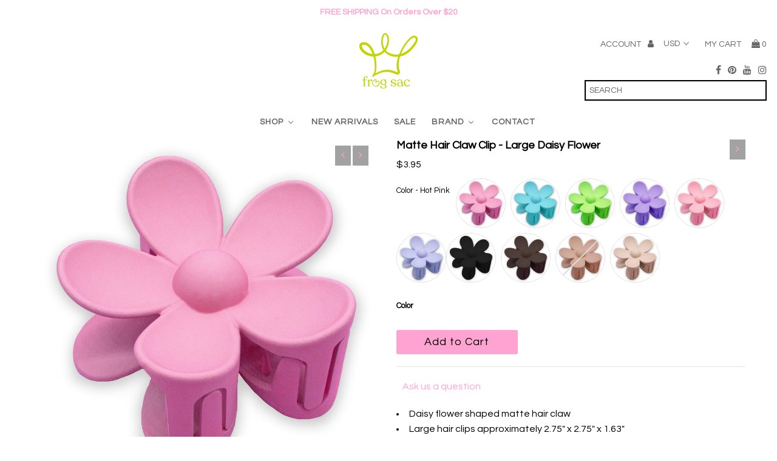

--- FILE ---
content_type: text/html; charset=utf-8
request_url: https://frogsac.com/collections/claws/products/matte-hair-claw-clip-large-daisy-flower
body_size: 49902
content:
<!DOCTYPE html>
<!--[if lt IE 7 ]><html class="ie ie6" lang="en"> <![endif]-->
<!--[if IE 7 ]><html class="ie ie7" lang="en"> <![endif]-->
<!--[if IE 8 ]><html class="ie ie8" lang="en"> <![endif]-->
<!--[if (gte IE 9)|!(IE)]><!--><html lang="en"> <!--<![endif]-->


<head>


<!-- starapps_core_start -->
<!-- This code is automatically managed by StarApps Studio -->
<!-- Please contact support@starapps.studio for any help -->
<!-- File location: snippets/starapps-core.liquid --><script type="text/javascript" src="?shop=frogsac-retail.myshopify.com" async></script>


    
<!-- starapps_core_end -->

  <meta name="google-site-verification" content="tmcGYjYsk7ssA_-EYd5JPrVK9fiaEZVfFG_2oxFthoM" />
  <meta charset="utf-8" />

  <!-- Add any tracking or verification meta content below this line -->
  <!-- Facebook or Google Analytics tracking should be placed in your Online store > Preferences and not your theme -->
  
  <!-- Meta content
================================================== -->

  <!-- Google Tag Manager -->
<script>(function(w,d,s,l,i){w[l]=w[l]||[];w[l].push({'gtm.start':
new Date().getTime(),event:'gtm.js'});var f=d.getElementsByTagName(s)[0],
j=d.createElement(s),dl=l!='dataLayer'?'&l='+l:'';j.async=true;j.src=
'https://www.googletagmanager.com/gtm.js?id='+i+dl;f.parentNode.insertBefore(j,f);
})(window,document,'script','dataLayer','GTM-5B3N7LZZ');</script>
<!-- End Google Tag Manager -->

  <title>
    Matte Hair Claw Clip - Large Daisy Flower
  </title>
  
  <meta name="description" content="Daisy flower shaped matte hair claw Large hair clips approximately 2.75&quot; x 2.75&quot; x 1.63&quot; Neutral Color Options:  Black, Dark Brown, Light Brown, or Khaki Color Options:  Hot Pink, Teal, Neon Green, Light Purple, Light Blue, or Light Pink" />
  
  <link rel="canonical" href="https://frogsac.com/products/matte-hair-claw-clip-large-daisy-flower" />

  

<meta property="og:type" content="product">
<meta property="og:title" content="Matte Hair Claw Clip - Large Daisy Flower">
<meta property="og:url" content="https://frogsac.com/products/matte-hair-claw-clip-large-daisy-flower">
<meta property="og:description" content="
Daisy flower shaped matte hair claw
Large hair clips approximately 2.75&quot; x 2.75&quot; x 1.63&quot;
Neutral Color Options:  Black, Dark Brown, Light Brown, or Khaki
Color Options:  Hot Pink, Teal, Neon Green, Light Purple, Light Blue, or Light Pink
">

<meta property="og:image" content="http://frogsac.com/cdn/shop/files/matte-hair-claw-clip-large-daisy-flower-546887_grande.jpg?v=1712357993">
<meta property="og:image:secure_url" content="https://frogsac.com/cdn/shop/files/matte-hair-claw-clip-large-daisy-flower-546887_grande.jpg?v=1712357993">

<meta property="og:image" content="http://frogsac.com/cdn/shop/files/matte-hair-claw-clip-large-daisy-flower-561169_grande.jpg?v=1712855138">
<meta property="og:image:secure_url" content="https://frogsac.com/cdn/shop/files/matte-hair-claw-clip-large-daisy-flower-561169_grande.jpg?v=1712855138">

<meta property="og:image" content="http://frogsac.com/cdn/shop/files/matte-hair-claw-clip-large-daisy-flower-724218_grande.jpg?v=1712855138">
<meta property="og:image:secure_url" content="https://frogsac.com/cdn/shop/files/matte-hair-claw-clip-large-daisy-flower-724218_grande.jpg?v=1712855138">

<meta property="og:price:amount" content="3.95">
<meta property="og:price:currency" content="USD">

<meta property="og:site_name" content="FROG SAC">



<meta name="twitter:card" content="summary">


<meta name="twitter:site" content="@">


<meta name="twitter:title" content="Matte Hair Claw Clip - Large Daisy Flower">
<meta name="twitter:description" content="
Daisy flower shaped matte hair claw
Large hair clips approximately 2.75&quot; x 2.75&quot; x 1.63&quot;
Neutral Color Options:  Black, Dark Brown, Light Brown, or Khaki
Color Options:  Hot Pink, Teal, Neon Green, L">
<meta name="twitter:image" content="https://frogsac.com/cdn/shop/files/matte-hair-claw-clip-large-daisy-flower-546887_large.jpg?v=1712357993">
<meta name="twitter:image:width" content="480">
<meta name="twitter:image:height" content="480">


  <!-- CSS
================================================== -->

  <link href="//frogsac.com/cdn/shop/t/12/assets/stylesheet.css?v=175664550978768876011767721935" rel="stylesheet" type="text/css" media="all" />
  <link href="//frogsac.com/cdn/shop/t/12/assets/font-awesome.css?v=98795270751561101151646207747" rel="stylesheet" type="text/css" media="all" />
  <link href="//frogsac.com/cdn/shop/t/12/assets/queries.css?v=43822950935377545841767721935" rel="stylesheet" type="text/css" media="all" />
  
  <!-- Typography
================================================== -->  
  
    
    
  
  
  

  
  

  
    
  
  
     

  
     

  
    

  
       

  
    
  
  
  
  
  
  
  
  
      

  
   
  
  
  
  <link href='//fonts.googleapis.com/css?family=Questrial' rel='stylesheet' type='text/css'>
     
  
  
      

  
   

  
   

  
   
  
  <!-- JS
================================================== -->

  <script type="text/javascript" src="//ajax.googleapis.com/ajax/libs/jquery/2.2.4/jquery.min.js"></script>
  <script src="//frogsac.com/cdn/shop/t/12/assets/theme.js?v=12757161718605960111695314303" type="text/javascript"></script> 
  <script src="//frogsac.com/cdn/shopifycloud/storefront/assets/themes_support/option_selection-b017cd28.js" type="text/javascript"></script>  
  <script src="//frogsac.com/cdn/shop/t/12/assets/jquery.fs.shifter.js?v=49917305197206640071646207758" type="text/javascript"></script>
  
  <meta name="viewport" content="width=device-width, initial-scale=1, maximum-scale=1, user-scalable=no">

  <!-- Favicons
================================================== -->

  <link rel="shortcut icon" href="//frogsac.com/cdn/shop/t/12/assets/favicon.png?v=161330261347782237351653675529">

  

  
  
  
<script>window.performance && window.performance.mark && window.performance.mark('shopify.content_for_header.start');</script><meta name="google-site-verification" content="9X-zglTCwV3RM4gUbqn1x37SH1PBH5kfPHDqnvjPe-E">
<meta name="google-site-verification" content="tmcGYjYsk7ssA_-EYd5JPrVK9fiaEZVfFG_2oxFthoM">
<meta id="shopify-digital-wallet" name="shopify-digital-wallet" content="/21939059/digital_wallets/dialog">
<meta name="shopify-checkout-api-token" content="d955cc1f376a4ea3cf4b84bc2e04b969">
<meta id="in-context-paypal-metadata" data-shop-id="21939059" data-venmo-supported="false" data-environment="production" data-locale="en_US" data-paypal-v4="true" data-currency="USD">
<link rel="alternate" type="application/json+oembed" href="https://frogsac.com/products/matte-hair-claw-clip-large-daisy-flower.oembed">
<script async="async" src="/checkouts/internal/preloads.js?locale=en-US"></script>
<link rel="preconnect" href="https://shop.app" crossorigin="anonymous">
<script async="async" src="https://shop.app/checkouts/internal/preloads.js?locale=en-US&shop_id=21939059" crossorigin="anonymous"></script>
<script id="apple-pay-shop-capabilities" type="application/json">{"shopId":21939059,"countryCode":"US","currencyCode":"USD","merchantCapabilities":["supports3DS"],"merchantId":"gid:\/\/shopify\/Shop\/21939059","merchantName":"FROG SAC","requiredBillingContactFields":["postalAddress","email"],"requiredShippingContactFields":["postalAddress","email"],"shippingType":"shipping","supportedNetworks":["visa","masterCard","amex","discover","elo","jcb"],"total":{"type":"pending","label":"FROG SAC","amount":"1.00"},"shopifyPaymentsEnabled":true,"supportsSubscriptions":true}</script>
<script id="shopify-features" type="application/json">{"accessToken":"d955cc1f376a4ea3cf4b84bc2e04b969","betas":["rich-media-storefront-analytics"],"domain":"frogsac.com","predictiveSearch":true,"shopId":21939059,"locale":"en"}</script>
<script>var Shopify = Shopify || {};
Shopify.shop = "frogsac-retail.myshopify.com";
Shopify.locale = "en";
Shopify.currency = {"active":"USD","rate":"1.0"};
Shopify.country = "US";
Shopify.theme = {"name":"Fashionopolism NEW -- WPD","id":131225485554,"schema_name":"Fashionopolism","schema_version":"4.4","theme_store_id":141,"role":"main"};
Shopify.theme.handle = "null";
Shopify.theme.style = {"id":null,"handle":null};
Shopify.cdnHost = "frogsac.com/cdn";
Shopify.routes = Shopify.routes || {};
Shopify.routes.root = "/";</script>
<script type="module">!function(o){(o.Shopify=o.Shopify||{}).modules=!0}(window);</script>
<script>!function(o){function n(){var o=[];function n(){o.push(Array.prototype.slice.apply(arguments))}return n.q=o,n}var t=o.Shopify=o.Shopify||{};t.loadFeatures=n(),t.autoloadFeatures=n()}(window);</script>
<script>
  window.ShopifyPay = window.ShopifyPay || {};
  window.ShopifyPay.apiHost = "shop.app\/pay";
  window.ShopifyPay.redirectState = null;
</script>
<script id="shop-js-analytics" type="application/json">{"pageType":"product"}</script>
<script defer="defer" async type="module" src="//frogsac.com/cdn/shopifycloud/shop-js/modules/v2/client.init-shop-cart-sync_BT-GjEfc.en.esm.js"></script>
<script defer="defer" async type="module" src="//frogsac.com/cdn/shopifycloud/shop-js/modules/v2/chunk.common_D58fp_Oc.esm.js"></script>
<script defer="defer" async type="module" src="//frogsac.com/cdn/shopifycloud/shop-js/modules/v2/chunk.modal_xMitdFEc.esm.js"></script>
<script type="module">
  await import("//frogsac.com/cdn/shopifycloud/shop-js/modules/v2/client.init-shop-cart-sync_BT-GjEfc.en.esm.js");
await import("//frogsac.com/cdn/shopifycloud/shop-js/modules/v2/chunk.common_D58fp_Oc.esm.js");
await import("//frogsac.com/cdn/shopifycloud/shop-js/modules/v2/chunk.modal_xMitdFEc.esm.js");

  window.Shopify.SignInWithShop?.initShopCartSync?.({"fedCMEnabled":true,"windoidEnabled":true});

</script>
<script>
  window.Shopify = window.Shopify || {};
  if (!window.Shopify.featureAssets) window.Shopify.featureAssets = {};
  window.Shopify.featureAssets['shop-js'] = {"shop-cart-sync":["modules/v2/client.shop-cart-sync_DZOKe7Ll.en.esm.js","modules/v2/chunk.common_D58fp_Oc.esm.js","modules/v2/chunk.modal_xMitdFEc.esm.js"],"init-fed-cm":["modules/v2/client.init-fed-cm_B6oLuCjv.en.esm.js","modules/v2/chunk.common_D58fp_Oc.esm.js","modules/v2/chunk.modal_xMitdFEc.esm.js"],"shop-cash-offers":["modules/v2/client.shop-cash-offers_D2sdYoxE.en.esm.js","modules/v2/chunk.common_D58fp_Oc.esm.js","modules/v2/chunk.modal_xMitdFEc.esm.js"],"shop-login-button":["modules/v2/client.shop-login-button_QeVjl5Y3.en.esm.js","modules/v2/chunk.common_D58fp_Oc.esm.js","modules/v2/chunk.modal_xMitdFEc.esm.js"],"pay-button":["modules/v2/client.pay-button_DXTOsIq6.en.esm.js","modules/v2/chunk.common_D58fp_Oc.esm.js","modules/v2/chunk.modal_xMitdFEc.esm.js"],"shop-button":["modules/v2/client.shop-button_DQZHx9pm.en.esm.js","modules/v2/chunk.common_D58fp_Oc.esm.js","modules/v2/chunk.modal_xMitdFEc.esm.js"],"avatar":["modules/v2/client.avatar_BTnouDA3.en.esm.js"],"init-windoid":["modules/v2/client.init-windoid_CR1B-cfM.en.esm.js","modules/v2/chunk.common_D58fp_Oc.esm.js","modules/v2/chunk.modal_xMitdFEc.esm.js"],"init-shop-for-new-customer-accounts":["modules/v2/client.init-shop-for-new-customer-accounts_C_vY_xzh.en.esm.js","modules/v2/client.shop-login-button_QeVjl5Y3.en.esm.js","modules/v2/chunk.common_D58fp_Oc.esm.js","modules/v2/chunk.modal_xMitdFEc.esm.js"],"init-shop-email-lookup-coordinator":["modules/v2/client.init-shop-email-lookup-coordinator_BI7n9ZSv.en.esm.js","modules/v2/chunk.common_D58fp_Oc.esm.js","modules/v2/chunk.modal_xMitdFEc.esm.js"],"init-shop-cart-sync":["modules/v2/client.init-shop-cart-sync_BT-GjEfc.en.esm.js","modules/v2/chunk.common_D58fp_Oc.esm.js","modules/v2/chunk.modal_xMitdFEc.esm.js"],"shop-toast-manager":["modules/v2/client.shop-toast-manager_DiYdP3xc.en.esm.js","modules/v2/chunk.common_D58fp_Oc.esm.js","modules/v2/chunk.modal_xMitdFEc.esm.js"],"init-customer-accounts":["modules/v2/client.init-customer-accounts_D9ZNqS-Q.en.esm.js","modules/v2/client.shop-login-button_QeVjl5Y3.en.esm.js","modules/v2/chunk.common_D58fp_Oc.esm.js","modules/v2/chunk.modal_xMitdFEc.esm.js"],"init-customer-accounts-sign-up":["modules/v2/client.init-customer-accounts-sign-up_iGw4briv.en.esm.js","modules/v2/client.shop-login-button_QeVjl5Y3.en.esm.js","modules/v2/chunk.common_D58fp_Oc.esm.js","modules/v2/chunk.modal_xMitdFEc.esm.js"],"shop-follow-button":["modules/v2/client.shop-follow-button_CqMgW2wH.en.esm.js","modules/v2/chunk.common_D58fp_Oc.esm.js","modules/v2/chunk.modal_xMitdFEc.esm.js"],"checkout-modal":["modules/v2/client.checkout-modal_xHeaAweL.en.esm.js","modules/v2/chunk.common_D58fp_Oc.esm.js","modules/v2/chunk.modal_xMitdFEc.esm.js"],"shop-login":["modules/v2/client.shop-login_D91U-Q7h.en.esm.js","modules/v2/chunk.common_D58fp_Oc.esm.js","modules/v2/chunk.modal_xMitdFEc.esm.js"],"lead-capture":["modules/v2/client.lead-capture_BJmE1dJe.en.esm.js","modules/v2/chunk.common_D58fp_Oc.esm.js","modules/v2/chunk.modal_xMitdFEc.esm.js"],"payment-terms":["modules/v2/client.payment-terms_Ci9AEqFq.en.esm.js","modules/v2/chunk.common_D58fp_Oc.esm.js","modules/v2/chunk.modal_xMitdFEc.esm.js"]};
</script>
<script>(function() {
  var isLoaded = false;
  function asyncLoad() {
    if (isLoaded) return;
    isLoaded = true;
    var urls = ["https:\/\/sdks.automizely.com\/conversions\/v1\/conversions.js?app_connection_id=d0abab493ede45cb9b49c7b7a6624f20\u0026mapped_org_id=0b25c0454f290030f5660d2493f3a570_v1\u0026shop=frogsac-retail.myshopify.com","https:\/\/image-optimizer.salessquad.co.uk\/scripts\/tiny_img_not_found_notifier_bf22cbc3ccecd014b74df271a11ca946.js?shop=frogsac-retail.myshopify.com","\/\/cdn.shopify.com\/proxy\/47737d023cfabd3f8045d4cc3c855546f4ef8c4a99f49bb75aea1cdd608a9b28\/bingshoppingtool-t2app-prod.trafficmanager.net\/uet\/tracking_script?shop=frogsac-retail.myshopify.com\u0026sp-cache-control=cHVibGljLCBtYXgtYWdlPTkwMA","https:\/\/cdn.nfcube.com\/instafeed-d7099bef6d2f7c3dd66ff537d49434f1.js?shop=frogsac-retail.myshopify.com"];
    for (var i = 0; i < urls.length; i++) {
      var s = document.createElement('script');
      s.type = 'text/javascript';
      s.async = true;
      s.src = urls[i];
      var x = document.getElementsByTagName('script')[0];
      x.parentNode.insertBefore(s, x);
    }
  };
  if(window.attachEvent) {
    window.attachEvent('onload', asyncLoad);
  } else {
    window.addEventListener('load', asyncLoad, false);
  }
})();</script>
<script id="__st">var __st={"a":21939059,"offset":-18000,"reqid":"416deb0c-9f71-4481-882b-95019eb23081-1769269726","pageurl":"frogsac.com\/collections\/claws\/products\/matte-hair-claw-clip-large-daisy-flower","u":"b5c654106f09","p":"product","rtyp":"product","rid":8248193581298};</script>
<script>window.ShopifyPaypalV4VisibilityTracking = true;</script>
<script id="captcha-bootstrap">!function(){'use strict';const t='contact',e='account',n='new_comment',o=[[t,t],['blogs',n],['comments',n],[t,'customer']],c=[[e,'customer_login'],[e,'guest_login'],[e,'recover_customer_password'],[e,'create_customer']],r=t=>t.map((([t,e])=>`form[action*='/${t}']:not([data-nocaptcha='true']) input[name='form_type'][value='${e}']`)).join(','),a=t=>()=>t?[...document.querySelectorAll(t)].map((t=>t.form)):[];function s(){const t=[...o],e=r(t);return a(e)}const i='password',u='form_key',d=['recaptcha-v3-token','g-recaptcha-response','h-captcha-response',i],f=()=>{try{return window.sessionStorage}catch{return}},m='__shopify_v',_=t=>t.elements[u];function p(t,e,n=!1){try{const o=window.sessionStorage,c=JSON.parse(o.getItem(e)),{data:r}=function(t){const{data:e,action:n}=t;return t[m]||n?{data:e,action:n}:{data:t,action:n}}(c);for(const[e,n]of Object.entries(r))t.elements[e]&&(t.elements[e].value=n);n&&o.removeItem(e)}catch(o){console.error('form repopulation failed',{error:o})}}const l='form_type',E='cptcha';function T(t){t.dataset[E]=!0}const w=window,h=w.document,L='Shopify',v='ce_forms',y='captcha';let A=!1;((t,e)=>{const n=(g='f06e6c50-85a8-45c8-87d0-21a2b65856fe',I='https://cdn.shopify.com/shopifycloud/storefront-forms-hcaptcha/ce_storefront_forms_captcha_hcaptcha.v1.5.2.iife.js',D={infoText:'Protected by hCaptcha',privacyText:'Privacy',termsText:'Terms'},(t,e,n)=>{const o=w[L][v],c=o.bindForm;if(c)return c(t,g,e,D).then(n);var r;o.q.push([[t,g,e,D],n]),r=I,A||(h.body.append(Object.assign(h.createElement('script'),{id:'captcha-provider',async:!0,src:r})),A=!0)});var g,I,D;w[L]=w[L]||{},w[L][v]=w[L][v]||{},w[L][v].q=[],w[L][y]=w[L][y]||{},w[L][y].protect=function(t,e){n(t,void 0,e),T(t)},Object.freeze(w[L][y]),function(t,e,n,w,h,L){const[v,y,A,g]=function(t,e,n){const i=e?o:[],u=t?c:[],d=[...i,...u],f=r(d),m=r(i),_=r(d.filter((([t,e])=>n.includes(e))));return[a(f),a(m),a(_),s()]}(w,h,L),I=t=>{const e=t.target;return e instanceof HTMLFormElement?e:e&&e.form},D=t=>v().includes(t);t.addEventListener('submit',(t=>{const e=I(t);if(!e)return;const n=D(e)&&!e.dataset.hcaptchaBound&&!e.dataset.recaptchaBound,o=_(e),c=g().includes(e)&&(!o||!o.value);(n||c)&&t.preventDefault(),c&&!n&&(function(t){try{if(!f())return;!function(t){const e=f();if(!e)return;const n=_(t);if(!n)return;const o=n.value;o&&e.removeItem(o)}(t);const e=Array.from(Array(32),(()=>Math.random().toString(36)[2])).join('');!function(t,e){_(t)||t.append(Object.assign(document.createElement('input'),{type:'hidden',name:u})),t.elements[u].value=e}(t,e),function(t,e){const n=f();if(!n)return;const o=[...t.querySelectorAll(`input[type='${i}']`)].map((({name:t})=>t)),c=[...d,...o],r={};for(const[a,s]of new FormData(t).entries())c.includes(a)||(r[a]=s);n.setItem(e,JSON.stringify({[m]:1,action:t.action,data:r}))}(t,e)}catch(e){console.error('failed to persist form',e)}}(e),e.submit())}));const S=(t,e)=>{t&&!t.dataset[E]&&(n(t,e.some((e=>e===t))),T(t))};for(const o of['focusin','change'])t.addEventListener(o,(t=>{const e=I(t);D(e)&&S(e,y())}));const B=e.get('form_key'),M=e.get(l),P=B&&M;t.addEventListener('DOMContentLoaded',(()=>{const t=y();if(P)for(const e of t)e.elements[l].value===M&&p(e,B);[...new Set([...A(),...v().filter((t=>'true'===t.dataset.shopifyCaptcha))])].forEach((e=>S(e,t)))}))}(h,new URLSearchParams(w.location.search),n,t,e,['guest_login'])})(!0,!0)}();</script>
<script integrity="sha256-4kQ18oKyAcykRKYeNunJcIwy7WH5gtpwJnB7kiuLZ1E=" data-source-attribution="shopify.loadfeatures" defer="defer" src="//frogsac.com/cdn/shopifycloud/storefront/assets/storefront/load_feature-a0a9edcb.js" crossorigin="anonymous"></script>
<script crossorigin="anonymous" defer="defer" src="//frogsac.com/cdn/shopifycloud/storefront/assets/shopify_pay/storefront-65b4c6d7.js?v=20250812"></script>
<script data-source-attribution="shopify.dynamic_checkout.dynamic.init">var Shopify=Shopify||{};Shopify.PaymentButton=Shopify.PaymentButton||{isStorefrontPortableWallets:!0,init:function(){window.Shopify.PaymentButton.init=function(){};var t=document.createElement("script");t.src="https://frogsac.com/cdn/shopifycloud/portable-wallets/latest/portable-wallets.en.js",t.type="module",document.head.appendChild(t)}};
</script>
<script data-source-attribution="shopify.dynamic_checkout.buyer_consent">
  function portableWalletsHideBuyerConsent(e){var t=document.getElementById("shopify-buyer-consent"),n=document.getElementById("shopify-subscription-policy-button");t&&n&&(t.classList.add("hidden"),t.setAttribute("aria-hidden","true"),n.removeEventListener("click",e))}function portableWalletsShowBuyerConsent(e){var t=document.getElementById("shopify-buyer-consent"),n=document.getElementById("shopify-subscription-policy-button");t&&n&&(t.classList.remove("hidden"),t.removeAttribute("aria-hidden"),n.addEventListener("click",e))}window.Shopify?.PaymentButton&&(window.Shopify.PaymentButton.hideBuyerConsent=portableWalletsHideBuyerConsent,window.Shopify.PaymentButton.showBuyerConsent=portableWalletsShowBuyerConsent);
</script>
<script data-source-attribution="shopify.dynamic_checkout.cart.bootstrap">document.addEventListener("DOMContentLoaded",(function(){function t(){return document.querySelector("shopify-accelerated-checkout-cart, shopify-accelerated-checkout")}if(t())Shopify.PaymentButton.init();else{new MutationObserver((function(e,n){t()&&(Shopify.PaymentButton.init(),n.disconnect())})).observe(document.body,{childList:!0,subtree:!0})}}));
</script>
<link id="shopify-accelerated-checkout-styles" rel="stylesheet" media="screen" href="https://frogsac.com/cdn/shopifycloud/portable-wallets/latest/accelerated-checkout-backwards-compat.css" crossorigin="anonymous">
<style id="shopify-accelerated-checkout-cart">
        #shopify-buyer-consent {
  margin-top: 1em;
  display: inline-block;
  width: 100%;
}

#shopify-buyer-consent.hidden {
  display: none;
}

#shopify-subscription-policy-button {
  background: none;
  border: none;
  padding: 0;
  text-decoration: underline;
  font-size: inherit;
  cursor: pointer;
}

#shopify-subscription-policy-button::before {
  box-shadow: none;
}

      </style>

<script>window.performance && window.performance.mark && window.performance.mark('shopify.content_for_header.end');</script>

 

<script>window.__pagefly_analytics_settings__={"acceptTracking":false};</script>
   <!-- "snippets/judgeme_core.liquid" was not rendered, the associated app was uninstalled -->
 
  
  
  <meta name="facebook-domain-verification" content="6y0ds3bb6mdoez0qx5a6u0dklbyyb6" />
  
  
 
  
  
<!-- Added by TinyIMG -->
<script type="application/ld+json">{
 "@context": "https://schema.org",
 "@type": "WebSite",
 "name": "FROG SAC",
 "url": "frogsac.com","sameAs": ["https://facebook.com/frogsac","https://instagram.com/frogsac","https://pinterest.com/frogsac","https://linkedin.com/frogsac"],"potentialAction": {
      "@type": "SearchAction",
      "target": "https://frogsac.com/search?q={query}",
      "query-input": "required name=query",
      "url": "https://frogsac.com"
 }
}
</script>
    
<script type="application/ld+json">{
 "@context": "https://schema.org",
 "@type": "Store",
 "name":"FROG SAC",
 "url": "https://frogsac.com","telephone": "781-693-4900","image": "https://image-optimizer.salessquad.co.uk/images/json-ld/c8d99934b4d8a546efe487bdebb39ea5.png","priceRange": "3USD - 15USD","openingHours":"Mo-Su 00:00-00:00",
"address": {
 	"@type": "PostalAddress","streetAddress": "170 High Street","addressLocality": "Waltham","addressRegion": "MA","addressCountry": "United States"},"contactPoint": {
       "@type": "ContactPoint",
       "contactType": "customer support","telephone": "781-693-4900","email": "info@frogsac.com"}}
 </script>
    

<script type="application/ld+json">
    {
      "@context": "https://schema.org/",
      "@type": "Product",

          "gtin12": "607476127578",
          "productId": "607476127578",

           "sku": "HR629HJ-1B2",
              "category": "Hair Claws \u0026 Clips",
              "weight": "1.0oz","offers" : [
           {
               "@type" : "Offer" ,
                   "gtin12": "607476127578",

                   "sku": "HR629HJ-1B2",
               "priceCurrency" : "USD" ,
               "price": "3.95",
               "priceValidUntil": "2026-04-24",
               "availability" : "http://schema.org/InStock",
               "itemCondition": "http://schema.org/NewCondition",
                   "name": "Hot Pink",
                   "url" : "https://frogsac.com/products/matte-hair-claw-clip-large-daisy-flower?variant=45644367593714",
                   "seller" : {
                       "@type" : "Organization",
                       "name" : "FROG SAC"
                   }
               },
               {
               "@type" : "Offer" ,
                   "gtin12": "607476127554",

                   "sku": "HR629HJ-1A5",
               "priceCurrency" : "USD" ,
               "price": "3.95",
               "priceValidUntil": "2026-04-24",
               "availability" : "http://schema.org/InStock",
               "itemCondition": "http://schema.org/NewCondition",
                   "name": "Teal",
                   "url" : "https://frogsac.com/products/matte-hair-claw-clip-large-daisy-flower?variant=45644367626482",
                   "seller" : {
                       "@type" : "Organization",
                       "name" : "FROG SAC"
                   }
               },
               {
               "@type" : "Offer" ,
                   "gtin12": "607476127585",

                   "sku": "HR629HJ-1B4",
               "priceCurrency" : "USD" ,
               "price": "3.95",
               "priceValidUntil": "2026-04-24",
               "availability" : "http://schema.org/InStock",
               "itemCondition": "http://schema.org/NewCondition",
                   "name": "Neon Green",
                   "url" : "https://frogsac.com/products/matte-hair-claw-clip-large-daisy-flower?variant=45644367659250",
                   "seller" : {
                       "@type" : "Organization",
                       "name" : "FROG SAC"
                   }
               },
               {
               "@type" : "Offer" ,
                   "gtin12": "607476127608",

                   "sku": "HR629HJ-1M",
               "priceCurrency" : "USD" ,
               "price": "3.95",
               "priceValidUntil": "2026-04-24",
               "availability" : "http://schema.org/InStock",
               "itemCondition": "http://schema.org/NewCondition",
                   "name": "Light Purple",
                   "url" : "https://frogsac.com/products/matte-hair-claw-clip-large-daisy-flower?variant=45644367692018",
                   "seller" : {
                       "@type" : "Organization",
                       "name" : "FROG SAC"
                   }
               },
               {
               "@type" : "Offer" ,
                   "gtin12": "607476127646",

                   "sku": "HR629HJ-1T",
               "priceCurrency" : "USD" ,
               "price": "3.95",
               "priceValidUntil": "2026-04-24",
               "availability" : "http://schema.org/InStock",
               "itemCondition": "http://schema.org/NewCondition",
                   "name": "Light Pink",
                   "url" : "https://frogsac.com/products/matte-hair-claw-clip-large-daisy-flower?variant=45644367724786",
                   "seller" : {
                       "@type" : "Organization",
                       "name" : "FROG SAC"
                   }
               },
               {
               "@type" : "Offer" ,
                   "gtin12": "607476127592",

                   "sku": "HR629HJ-1D",
               "priceCurrency" : "USD" ,
               "price": "3.95",
               "priceValidUntil": "2026-04-24",
               "availability" : "http://schema.org/InStock",
               "itemCondition": "http://schema.org/NewCondition",
                   "name": "Light Blue",
                   "url" : "https://frogsac.com/products/matte-hair-claw-clip-large-daisy-flower?variant=45644367757554",
                   "seller" : {
                       "@type" : "Organization",
                       "name" : "FROG SAC"
                   }
               },
               {
               "@type" : "Offer" ,
                   "gtin12": "607476127547",

                   "sku": "HR629HJ-1A",
               "priceCurrency" : "USD" ,
               "price": "3.95",
               "priceValidUntil": "2026-04-24",
               "availability" : "http://schema.org/InStock",
               "itemCondition": "http://schema.org/NewCondition",
                   "name": "Black",
                   "url" : "https://frogsac.com/products/matte-hair-claw-clip-large-daisy-flower?variant=45644367790322",
                   "seller" : {
                       "@type" : "Organization",
                       "name" : "FROG SAC"
                   }
               },
               {
               "@type" : "Offer" ,
                   "gtin12": "607476127639",

                   "sku": "HR629HJ-1G",
               "priceCurrency" : "USD" ,
               "price": "3.95",
               "priceValidUntil": "2026-04-24",
               "availability" : "http://schema.org/InStock",
               "itemCondition": "http://schema.org/NewCondition",
                   "name": "Dark Brown",
                   "url" : "https://frogsac.com/products/matte-hair-claw-clip-large-daisy-flower?variant=45644367823090",
                   "seller" : {
                       "@type" : "Organization",
                       "name" : "FROG SAC"
                   }
               },
               {
               "@type" : "Offer" ,
                   "gtin12": "607476127622",

                   "sku": "HR629HJ-1I",
               "priceCurrency" : "USD" ,
               "price": "3.95",
               "priceValidUntil": "2026-04-24",
               "availability" : "http://schema.org/OutOfStock",
               "itemCondition": "http://schema.org/NewCondition",
                   "name": "Light Brown",
                   "url" : "https://frogsac.com/products/matte-hair-claw-clip-large-daisy-flower?variant=45644367855858",
                   "seller" : {
                       "@type" : "Organization",
                       "name" : "FROG SAC"
                   }
               },
               {
               "@type" : "Offer" ,
                   "gtin12": "607476127615",

                   "sku": "HR629HJ-1K",
               "priceCurrency" : "USD" ,
               "price": "3.95",
               "priceValidUntil": "2026-04-24",
               "availability" : "http://schema.org/InStock",
               "itemCondition": "http://schema.org/NewCondition",
                   "name": "Khaki",
                   "url" : "https://frogsac.com/products/matte-hair-claw-clip-large-daisy-flower?variant=45644367888626",
                   "seller" : {
                       "@type" : "Organization",
                       "name" : "FROG SAC"
                   }
               }
           ],

        "name": "Matte Hair Claw Clip - Large Daisy Flower","image": "https://frogsac.com/cdn/shop/files/matte-hair-claw-clip-large-daisy-flower-546887.jpg?v=1712357993",
    
    
    
    
    

    
    
    
    
    
"description": "\u0026lt;ul data-mce-fragment=\u0026quot;1\u0026quot;\u0026gt;\n\u0026lt;li data-mce-fragment=\u0026quot;1\u0026quot;\u0026gt;Daisy flower shaped matte hair claw\u0026lt;\/li\u0026gt;\n\u0026lt;li data-mce-fragment=\u0026quot;1\u0026quot;\u0026gt;Large hair clips approximately 2.75\u0026quot; x 2.75\u0026quot; x 1.63\u0026quot;\u0026lt;\/li\u0026gt;\n\u0026lt;li data-mce-fragment=\u0026quot;1\u0026quot;\u0026gt;Neutral Color Options:  Black, Dark Brown, Light Brown, or Khaki\u0026lt;\/li\u0026gt;\n\u0026lt;li data-mce-fragment=\u0026quot;1\u0026quot;\u0026gt;Color Options:  Hot Pink, Teal, Neon Green, Light Purple, Light Blue, or Light Pink\u0026lt;\/li\u0026gt;\n\u0026lt;\/ul\u0026gt;",
    "itemCondition": "NewCondition",
    "manufacturer": "FROG SAC",
    "material": "",
    "url": "https://frogsac.com/products/matte-hair-claw-clip-large-daisy-flower",
    
        "additionalProperty":
        [
        
            
                {
                    "@type": "PropertyValue",
                    "name" : "Color",
                    "value": [
                    "Hot Pink",
                    "Teal",
                    "Neon Green",
                    "Light Purple",
                    "Light Pink",
                    "Light Blue",
                    "Black",
                    "Dark Brown",
                    "Light Brown",
                    "Khaki"
                    ]
                }
            
        
        ],
    
    "brand": {
      "@type": "Thing",
      "name": "FROG SAC"
    }
   }
</script><!-- Added by TinyIMG -->


            <!-- giftbox-script -->
            <script src="//frogsac.com/cdn/shop/t/12/assets/giftbox-config.js?v=111603181540343972631646207752" type="text/javascript"></script>
            <!-- / giftbox-script -->
            

<!-- Global site tag (gtag.js) - Google Ads: 599656396 -->
<script async src="https://www.googletagmanager.com/gtag/js?id=AW-599656396"></script>
<script>
  window.dataLayer = window.dataLayer || [];
  function gtag(){dataLayer.push(arguments);}
  gtag('js', new Date());

  gtag('config', 'AW-599656396');
</script>

  <style>
    .reviews-importify-element .reviews-importify-rating-stars .stars-filled span.review-star-checked, .reviews-importify-element .rating_star .review-star-checked,
    .reviews-importify-element .reviews-importify-rating-stars .stars-empty .fa, .reviews-importify-element .rating_star .ipreview-star-icon
    {
      font-size:20px;
    }
    }
    </style>

  







<script type="text/javascript">
  var riAppBaseUrl = "//www.reviewsimportify.com/";
  var riAppApiUrl = "//www.reviewsimportify.com/api/shopify";
  var riAppPublicUrl = "//www.reviewsimportify.com/public/shopify";
  var ri_store_url = "frogsac-retail.myshopify.com";
  var ri_settings = {};
  ri_settings = {"no_reviews_msg":"0 Review Posted","show_profile_link":"hide","no_questions_msg":"0 Question Asked","aggregate_rating_status":"enabled","review_rating_filter":"positive","reviewer_type_filter":"all_users","reviews_filter_bar_sorting":"enabled","reviews_default_sorting":"recent","app_status":"active","product_reviews_status":"enabled","product_questions_status":"disabled","reviews_overview_heading":"Customer Reviews","reviews_overview_bar_status":"show","filter_bar_status":"show","filter_bar_stars":"enabled","filter_bar_variants":"enabled","filter_bar_media":"disabled","filter_bar_translation":"disabled","question_filter_bar_status":"show","questions_filter_bar_sorting":"enabled","questions_filter_bar_search":"enabled","question_filter_bar_translation":"disabled","write_review_status":"enabled","write_review_condition":"anyone","review_verification_type":"admin","write_review_email_alert":"none","review_published_email_alert":"disabled","write_review_variant_options_field":"disabled","write_review_email_field":"enabled","write_review_heading":"Write Review","write_review_sub_heading":null,"write_review_videos_field":"disabled","write_review_images_field":"disabled","write_review_btn_text":"Write Review","reviews_section_status":"show","reviews_section_user_icon_type":"circle_letter","reviews_section_verified_tick_status":"show","reviews_section_variant_options_status":"show","reviews_section_images_status":"show","reviews_section_videos_status":"hide","review_comments_status":"disabled","write_review_comment_condition":"anyone","review_comment_verification_type":"admin","write_review_comment_email_alert":"none","review_comment_published_email_alert":"disabled","write_comment_heading":"Write a Comment","write_comment_sub_heading":"","report_abuse_status":"disabled","report_abuse_condition":"anyone","report_abuse_email_alert":"none","report_abuse_heading":"Report Abuse","report_abuse_sub_heading":"","review_thumbs_status":"enabled","review_thumbs_condition":"anyone","review_thumbs_email_alert":"none","questions_overview_heading":"Product Questions","product_questions_per_page":"10","question_asked_date":"hide","question_answered_date":"hide","question_answered_by_name":"show","questions_section_user_icon_type":"circle_letter","ask_question_status":"enabled","product_questions_condition":"anyone","ask_question_heading":"Ask a Question","ask_question_sub_heading":null,"question_email_alert":"disabled","answer_email_alert":"disabled","ask_question_btn_text":"Ask Question","questions_count_status":"show","request_review_status":"enabled","request_review_condition_type":"fulfillment_status","request_review_order_status":"closed","request_review_fulfillment_status":"shipped","request_review_after_days":"1","request_review_special_note":"","reviews_slider_status":"enabled","reviews_slider_heading":"What our customers say","reviews_slider_reviews_limit":"20","reviews_slider_reviews_limit_slide":"3","reviews_slider_user_icon_type":"circle_letter","reviews_slider_verified_tick_status":"hide","reviews_slider_verified_text_status":"hide","reviews_slider_review_description":"show","reviews_slider_review_date":"hide","ask_question_submit_btn_text":"Submit","write_review_submit_btn_text":"Submit","filter_bar_filter_text":"Filter","sort_by_recent_text":"Sort By : Recent","sort_by_top_rated_text":"Sort By : Top Rated","sort_by_images_first_text":"Sort By : Images First","filter_bar_with_media_text":"With Media","translate_to_english_text":"Translate to English","previous_page_text":"Previous Page","next_page_text":"Next Page","select_variant_option_text":"Select Option for which you want to review","select_rating_text":"How would you rate this product?","write_review_5_star_text":"5 Stars","write_review_4_star_text":"4 Stars","write_review_3_star_text":"3 Stars","write_review_2_star_text":"2 Stars","write_review_1_star_text":"1 Star","your_name_text":"Your Name","your_email_text":"Your Email","review_title_text":"Review Title","review_description_text":"Provide some detail about your experience","upload_images_text":"Upload Images","upload_videos_text":"Upload Videos","max_video_allowed_text":"Max. 1 allowed","max_images_allowed_text":"Max. 5 allowed","reviews_pagination_text":"showing reviews from [from_count] to [to_count]","sort_by_question_text":"Sort By : Question","helpful_text":"Helpful","rating_bar_5_star_text":"5 Stars","rating_bar_4_star_text":"4 Stars","rating_bar_3_star_text":"3 Stars","rating_bar_2_star_text":"2 Stars","rating_bar_1_star_text":"1 Star","reviews_stars_count_string":"reviews","reviews_one_star_count_string":"review","rating_count_see_all_text":"see all [reviews_count] reviews","one_question_count_string":"question","questions_count_string":"questions","no_questions_count_msg":"0 Question","question_overview_count_text":"[question_count] Questions Asked","enter_your_question_text":"Enter Your Question","questions_must_be_logged_in_text":"you must be logged in to ask questions.","questions_pagination_text":"showing questions from [from_count] to [to_count]","verified_purchase_text":"Verified Purchase","reviews_overview_heading_color":"pink","reviews_overview_heading_size":"24","reviews_overview_top_margin":null,"reviews_overview_bottom_margin":null,"reviews_overview_text_color":"pink","reviews_overview_text_size":"14","reviews_overview_images_limit":0,"reviews_overview_images_limit_review":"0","reviews_overview_videos_limit":0,"reviews_overview_videos_limit_review":"0","reviews_overview_gallery_sorting":"latest","reviews_overview_bar_color":"pink","reviews_overview_bar_height":null,"amazon_affiliate_tag":null,"reviews_stars_filled_color":"pink","reviews_stars_empty_color":"grey","reviews_stars_size":"3","questions_per_page":"50","question_author_letter_bgcolor":null,"question_author_letter_text_color":null,"ask_question_btn_color":null,"ask_question_btn_text_color":null,"ask_question_submit_btn_color":null,"ask_question_submit_btn_text_color":null,"question_answer_max_char":null,"reviews_slider_heading_color":"pink","reviews_slider_background":"white","reviews_slider_font_color":"pink","reviews_slider_author_letter_bgcolor":null,"reviews_slider_author_letter_text_color":null,"reviews_slider_review_title":"show","write_review_btn_color":"pink","write_review_btn_text_color":"white","write_review_submit_btn_color":"pink","write_review_submit_btn_text_color":"white","reviews_section_border":"show","reviews_section_border_color":"gray","review_bottom_line_color":"gray","author_letter_bgcolor":"pink","author_letter_text_color":"white","reviews_section_verified_text_status":"? undefined:undefined ?","reviews_per_page":"? undefined:undefined ?","amazon_customer_name":null,"review_show_full_color":null,"review_description_max_char":null,"reviews_section_template":"? undefined:undefined ?"};
</script>

<style type="text/css">
  /* app css */
  #reviews-importify-filter-form,#reviews-importify-qfilter-form,.reviews-importify-element .ri-filter-select-option{margin-bottom:0!important}.reviews-importify-element .ri-filter-select-option{width:auto!important;height:auto!important;line-height:initial;min-height:25px;display:inline-block}.reviews-importify-element label{display:block}.reviews-importify-element input.ri-filter-select-option{display:inline-block}#ri-error-message,#ri-success-message,#importify-reviews-write-form,#importify-question-ask-form,#importify-reviews-comment-form,#importify-reviews-rabuse-form,#ri-review-comments{display:none}.ui-dialog{z-index:10100000!important}.ui-widget-overlay{z-index:100000!important}.reviews-importify-element{margin-top:5px!important}.ui-dialog .ui-button{width:auto!important;height:auto!important;min-width:20px}#ri_filter_rating-menu .ui-menu-item-wrapper,#ri_filter_sort_by-menu .ui-menu-item-wrapper{font-size:12px}.review_importify_clearfix{clearfix:both}#ri-review-comments{display:none;min-width:80%}#ri-review-comments .ri-review-comment-row{padding-top:10px;border-bottom:1px solid #DDD;padding-bottom:10px}#ri-review-comments .ri-review-comment-author-name{font-size:20px}#ri-review-comments .ri-review-comment-date{font-size:11px;padding-left:15px;position:relative;top:-3px}#ri-review-comments .ri-review-comment-content{padding-top:10px;padding-bottom:10px;font-size:15px;padding-left:20px}.ri_write_comment_bn{margin-bottom:10px;text-align:right}#importify-reviews-write-comment{border:1px solid #DDD;background:#DDD;color:#000;padding:10px 20px}.ri_review_select_element,.ri_review_form_element{min-width:400px;max-width:100%;margin-bottom:10px}.reviews_importify_write_review_form_container,.riWriteReviewSuccess,.riWriteReviewErrors,.reviews-importify-loading,.reviews_importify_ask_question_form_container,.riAskQuestionSuccess,.riAskQuestionErrors{display:none}.ri_reviews_images_figure a,.ri_review_images_figure a{border-bottom:none}#reviews-importify-reviews-slider{padding:20px}.reviews-importify-all-reviews #ri_filter_variant{display:none}.reviews-importify-all-reviews .ri-reviews .ri-reviews-row .ri-review-row-col-2{width:70%}.reviews-importify-etsy-reviews #ri_filter_variant{display:none}.reviews-importify-etsy-reviews .ri-reviews .ri-reviews-row .ri-review-row-col-2{width:70%}.ri_review_images-row{border-top:1px solid #eee;padding-top:10px;margin-top:10px}.ri-reviews-slider-heading{text-align:center;margin-bottom:40px}.ri_review_slider_row_data{margin-top:10px}.ri_review_slider_row{text-align:center}.verified_text span{font-weight:700!important;font-size:11px!important;line-height:1.465!important;color:#c45500!important;font-family:"Amazon Ember",Arial,sans-serif}.verified_text{display:inline-block;margin-left:5px;padding-left:5px;border-left:1px solid #ddd}.verified_text.noborder{border-left:none}.ri_question_title{font-size:14px;color:#0066c0;margin-bottom:10px;font-weight:700}.ri_question_answer{font-size:14px}.ri-review-comments{padding:10px}.ri_question_date_author{color:#767676}.review-user-name{display:inline!important}.rireview-question-date{font-weight:400}.reviews-importify-reviews-ratings,.reviews-importify-questions-count{display:inline-block;cursor:pointer;font-size:16px}.reviews_count_question_sep{font-size:18px;display:inline-block;margin:0 5px}.ri_review_count{display:inline-block;margin-left:5px;top:-2px;font-size:16px}.reviews-importify-reviews-ratings-overview{margin-top:10px;position:absolute;z-index:10000;display:none}.review_star_ratings_bars_loading{width:100%;height:100px;text-align:center;padding-top:30px}.reviews-importify-reviews-ratings-overview .review_star_ratings_bars{max-width:100%;min-width:270px;width:auto;border:1px solid #DDD;background:#FFF;color:#000;display:inline-block;padding:15px;position:relative;border-radius:5px}.reviews-importify-reviews-ratings-overview .review_star_ratings_bars::before{content:"";position:absolute;top:-25px;left:25px;border:solid 12px transparent;border-bottom-color:#DDD;z-index:1}.review_star_ratings_bars .bar_star{float:left;min-width:70px;font-size:12px;text-align:left}.review_star_ratings_bars .bar_line{float:left;width:100px;padding-top:7px}.review_star_ratings_bars .bar_line .bar_line_container{position:relative;width:100%;background:#EEE;height:5px}.review_star_ratings_bars .bar_line .bar_line_container .bar_line_filled{height:5px;background:orange;margin:initial}.review_star_ratings_bars .bar_percentage{float:left;width:auto;font-size:12px;text-align:left;padding-left:10px;min-width:50px}.ri_see_all{font-size:12px;text-align:center;padding-top:10px;cursor:pointer}.ri_line{border:1px solid #DDD;height:1px;width:100%;display:block;margin:5px 0}.ri-filter-reviews-loading,.ri-filter-questions-loading{display:none}.ri-reviews-no-result{text-align:center;padding:25px 10px}.ri-filter-option .ui-button{padding:2px 10px}.ri-filter-option .ui-selectmenu-button.ui-button{width:auto;min-width:120px}.ri-filter-option .ui-selectmenu-text{font-size:12px}.reviews-importify-reviews .morelink{font-weight:700;color:red}.review_bar{cursor:pointer}.reviews-importify-tooltip{position:relative;display:inline-block}.ri-filter-reviews-loading{position:relative;top:3px;left:10px}.ri-filter-reviews-loading i{font-size:24px;color:red}.reviews-importify-tooltip .reviews-importify-tooltiptext{visibility:hidden;min-width:120px;width:auto;background-color:#000;color:#fff;text-align:center;border-radius:6px;padding:3px 15px;position:absolute;z-index:1;bottom:125%;left:50%;margin-left:-60px;opacity:0;transition:opacity .3s;font-size:12px}.reviews-importify-tooltip .reviews-importify-tooltiptext::after{content:"";position:absolute;top:100%;left:50%;margin-left:-5px;border-width:5px;border-style:solid;border-color:#000 transparent transparent}.reviews-importify-tooltip:hover .reviews-importify-tooltiptext{visibility:visible;opacity:1}.reviews-importify-reviews{margin:20px 0;border:1px solid #eee;padding:10px}.reviews-importify-reviews h3{font-size:22px}.clearfloat{clear:both;width:100%;display:block}.height_10{height:10px}.reviews-importify-reviews .review-overview-row-col1{width:28%;float:left}.reviews-importify-reviews .review-overview-row-col2{width:50%;float:left}.reviews-importify-reviews .review-overview-row-col3{width:22%;float:left}.reviews-importify-rating-stars{display:inline-block;position:relative;cursor:pointer}.reviews-importify-rating-stars .stars-empty{display:flex;position:relative}.reviews-importify-rating-stars .stars-filled{display:flex;position:absolute;overflow:hidden;top:0;left:0}.stars-empty .review-star-icon{padding:0!important}.reviews-importify-rating-stars .stars-empty .fa,.rating_star .ipreview-star-icon{color:#bbb}.reviews-importify-rating-stars .stars-filled span.review-star-checked,.rating_star .review-star-checked{color:orange}.reviews-importify-rating-stars .review-star-icon::before{font-size:20px}.reviews-importify-reviews .review_rating_bars .review_bar{margin-bottom:5px;min-height:5px}.reviews-importify-reviews .review_rating_bars .review_bar .bar_star,.reviews-importify-reviews .review_rating_bars .review_bar .bar_line,.reviews-importify-reviews .review_rating_bars .review_bar .bar_percentage{position:relative;margin:0 5px;width:auto;min-width:80px;float:left;height:15px;line-height:.8}.reviews-importify-reviews .review_rating_bars .review_bar .bar_line{width:48%}.reviews-importify-reviews .review_rating_bars .review_bar .bar_line .bar_line_container{background-color:#f1f1f1;text-align:center;color:#fff;width:100%}.reviews-importify-reviews .review_rating_bars .review_bar .bar_line .bar_line_container .bar_line_filled{width:0;height:10px;background-color:#ff9800;margin:initial}.ri_total_reviews{font-size:22px}@media only screen and (max-width: 768px){.reviews-importify-reviews .review-overview-row-col1,.reviews-importify-reviews .review-overview-row-col2,.reviews-importify-reviews .review-overview-row-col3{width:100%;float:none;margin-bottom:10px}.average_rating_text{display:inline-block;margin:0 30px 25px 10px}}@media only screen and (max-width: 380px){.reviews-importify-reviews .review_rating_bars .review_bar .bar_line{width:35%}}@media only screen and (max-width: 310px){.reviews-importify-reviews .review_rating_bars .review_bar .bar_line{width:30%}}.importify-reviews-btn{background-color:#4CAF50;border:none;color:#fff;padding:5px 10px;text-align:center;text-decoration:none;display:inline-block;font-size:11px;margin:4px 2px;cursor:pointer;-webkit-transition-duration:.4s;transition-duration:.4s;width:auto}.importify-reviews-btn:hover{box-shadow:0 12px 16px 0 rgba(0,0,0,0.24),0 17px 50px 0 rgba(0,0,0,0.19)}.reviews-importify-filter-bar{background:#EEE;padding:10px}.ri-filter-select-option{display:inline-block;padding:3px;font-size:12px;min-width:150px}.ri-filter-label{font-size:12px}.ri-filter-checkbox-option{position:relative;top:2px;width:auto;height:auto}.ri-reviews .ri-reviews-row{margin:10px 0}.ri-reviews{margin-top:30px}.ri-reviews .ri-reviews-row{margin:10px 0}.ri-reviews .ri-reviews-row .ri-review-row-col-1{float:left;width:30%}.ri-reviews .ri-reviews-row .ri-review-row-col-2{float:left;width:58%}.ri-reviews .ri-reviews-row .ri-review-row-col-3{float:left;width:12%}.ri-question .ri-reviews-row .ri-review-row-col-1{float:left;width:25%}.ri-question .ri-reviews-row .ri-review-row-col-2{float:left;width:75%}.review-user-image img{width:30px;top:10px;position:relative}.review-user-letter{display:inline-block;font-size:1em;width:2.5em;height:2.5em;line-height:2.5em;text-align:center;background:#e9e9e9;vertical-align:middle;margin-right:0;color:#666;text-transform:uppercase}.review-user-letter.circle{border-radius:50%}.review-user-letter.square{border-radius:5%}.review-user-name{position:relative}.ri_review_title{display:inline-block;margin-left:10px;font-weight:700;font-size:14px}.review_variant_options{line-height:.8}.review_variant_option{font-size:12px;color:#767676;display:inline-block;margin-right:10px;margin-bottom:10px}.review_variant_option .review_variant_option_name{font-weight:700}.ri_review_description{margin-top:5px;margin-bottom:10px;font-size:13px}.rireview-date{display:block;font-size:12px;margin-top:5px}.ri_review_images .ri_review_image{display:inline-block;margin:1px}.ri_review_images .ri_review_image img{height:50px;padding:2px;border:1px solid #DDD;border-radius:5px;cursor:pointer}.ri_review_images .ri_review_image img:hover{border-color:red}.ri_review_thumbs_down,.ri_review_thumbs_up{display:inline-block}.ri_review_thumbs_down .fa,.ri_review_thumbs_up .fa{cursor:pointer;color:#737373}.ri_review_thumbs_down .fa:hover,.ri_review_thumbs_up .fa:hover{color:#000}.ri_review_thumbs_down{margin-right:20px}.ri-review-option-buttons{margin:10px 0}.ri-review-option-button{font-size:14px;display:inline-block;margin-right:10px;cursor:pointer;color:#737373}.reviews-importify-reviews{padding-bottom:50px}.ri-reviews .ri-reviews-row{padding-bottom:10px;border-bottom:1px solid #DDD}.ri-pagination-buttons .ri-pagination-button{border:1px solid #DDD;padding:3px 8px;background:#FFF;cursor:pointer;position:relative;top:2px}@media only screen and (max-width: 768px){.ri-filter-option{display:inline-block;width:48%;margin-bottom:15px}.ri-filter-sep,.ri-filter-heading{display:none}.ri-reviews .ri-reviews-row .ri-review-row-col{width:100%;float:none;margin-bottom:15px}.ri-filter-reviews-loading,.ri-filter-questions-loading{display:none}.ri-filter-select-option{min-width:130px}.reviews-importify-filter-bar,.reviews-importify-reviews{padding-left:5px;padding-right:5px}}.ri_review_image-thumb{height:40px;display:inline-block;border:1px solid #DDD}.ri_reviews_images_figure figcaption,.ri_review_images_figure figcaption,.ri_reviews_videos_figure figcaption{display:none}.ri_review_images_figure,.ri_reviews_images_figure,.ri_reviews_videos_figure{display:inline-block;padding:0;margin:0}.ri_review_videos_figure{display:inline-block;padding:0;margin:0}.ri_review_videos_figure video{height:40px;display:inline-block}.ri_review_videos_figure video::-webkit-media-controls-overlay-play-button{display:none}.ri_video_thumb{position:relative;display:inline-block;vertical-align:middle;text-align:center;height:100%;width:100%}.ri_video_play_icon{position:absolute;color:red;left:45%;bottom:35%}.reviews-importify-loading{color:red}#reviews-importify-write-review-form fieldset{border:1px solid #dedede;padding:15px}.ri-filter-label{display:inline-block!important}.reviews-importify-element{max-width:100%}.review-overview-row::after{content:" ";clear:both;width:100%;display:block}.ri_review_profile_link{font-size:14px;text-decoration:#ffdead;color:#3d4246;display:inline-block;margin-left:25px}.ri-text-center{text-align:center}.reviews-importify-element legend{width:auto;border-bottom:none}.reviews-importify-element{font-size:initial;line-height:initial}.reviews-importify-element select{background-image:none}.ri-template1 .ri-reviews-row .fa-star{display:inline-block;margin-right:-5px}.ri-template2 .review-overview-row-col1,.ri-template2 .review-overview-row-col2{width:50%!important}.ri-template2 .review-overview-row-col2{border-left:1px solid #DDD;padding-left:10px}.ri-template2 .review_rating_bars{margin-top:20px}.ri-template2 .ri-reviews-row{padding:10px 15px}.ri-template2 .ri-reviews-row .fa-star{display:inline-block;margin-right:-5px}.ri-template2 .ri_star_title_sep{display:inline-block;margin:0 0 0 10px}.ri-template2 .ri_author_date_sep{display:inline-block;margin:0 10px}.ri-template2 .ri_review_description{margin-top:20px;margin-bottom:20px;font-size:16px}.ri-template2 .ri_review_media{margin-bottom:20px}.ri-template2 .morelink{font-size:13px;font-weight:400!important}.ri-template2 .ri_review-meta{font-size:14px;margin-bottom:20px}.ri-template2 .ri_review-meta_left{float:left;width:60%}.ri-template2 .ri_review-meta_right{float:right}.ri-template2 .ri_review-meta_left::after{clear:both}@media only screen and (max-width: 600px){.ri-template2 .ri_author_date_sep{display:none}.ri-template2 .review_date_text,.ri-template2 .ri-review-author{display:block}.ri-template2 .review_date_text{margin-left:10px;margin-top:10px}}@media only screen and (max-width: 768px){.ri-template2 .review-overview-row-col1,.ri-template2 .review-overview-row-col2{width:100%!important}.ri-template2 .review-overview-row-col2{border-left:none;padding-left:0}}.ri-template3 .ri-reviews-row .fa-star{display:inline-block;margin-right:-5px}.ri-template3 .review-user-letter{background:#000;color:#FFF}.ri-template3 .review_date_text{font-size:13px}.ri-template3 .review_title_rating_star{margin-bottom:15px}.ri-template3 .ri-reviews-row{padding-bottom:20px!important;padding-top:10px}.ri-template3 .morelink{font-size:13px;font-weight:400!important}.ri-template3 .review-overview-row-col1{width:50%!important}@media only screen and (max-width: 768px){.ri-template3 .review-overview-row-col1,.ri-template3 .review-overview-row-col2{width:100%!important}}.ri-template4 .review-overview-row-col1,.ri-template4 .review-overview-row-col2{width:100%!important}.ri-template4 .review-overview-row-col2{border-top:3px solid #f1f1f1;border-bottom:3px solid #f1f1f1;margin-top:10px;margin-bottom:10px;padding-bottom:10px}.ri-template4 .review_rating_bars{margin-top:20px}.ri-template4 .ri-reviews-row{padding-top:10px;padding-botttom:10px;padding-left:15px;padding-right:15px}.ri-template4 .ri-reviews-row .fa-star{display:inline-block;margin-right:-5px}.ri-template4 .ri_star_title_sep{display:inline-block;margin:0 0 0 10px}.ri-template4 .ri_author_date_sep{display:inline-block;margin:0 10px}.ri-template4 .ri_review_description{margin-top:20px;margin-bottom:20px;font-size:16px}.ri-template4 .ri_review_media{margin-bottom:20px}.ri-template4 .morelink{font-size:13px;font-weight:400!important}.ri-template4 .ri_review-meta{font-size:14px;margin-bottom:20px}.ri-template4 .ri_review-meta_left{float:left;width:60%}.ri-template4 .ri_review-meta_right{float:right}.ri-template4 .ri_review-meta_left::after{clear:both}@media only screen and (min-width: 769px){.ri-template4 .review_bar .bar_star{width:20%!important}.ri-template4 .review_bar .bar_percentage{width:20%!important;text-align:right}.ri-template4 .review_bar .bar_line{width:55%!important}}@media only screen and (max-width: 600px){.ri-template4 .ri_author_date_sep{display:none}.ri-template4 .review_date_text,.ri-template4 .ri-review-author{display:block}.ri-template4 .review_date_text{margin-left:10px;margin-top:10px}}@media only screen and (max-width: 768px){.ri-template4 .review-overview-row-col1,.ri-template4 .review-overview-row-col2{width:100%!important}}.ri-template5 .review-overview-row-col1{width:60%!important}.ri-template5 .review-overview-row-col2{width:40%!important}.ri-template5 .review-overview-row-col1 .avg_rating_meta{float:left;width:38%}.ri-template5 .review-overview-row-col1 .review_rating_bars{float:left;width:62%;border-left:1px solid #DDD;padding-left:10px}.ri-template5 .ri-reviews-row{padding-top:10px;padding-botttom:10px;padding-left:15px;padding-right:15px}.ri-template5 .ri-reviews-row .fa-star{display:inline-block;margin-right:-5px}.ri-template5 .ri_star_title_sep{display:inline-block;margin:0 0 0 10px}.ri-template5 .ri_author_date_sep{display:inline-block;margin:0 10px}.ri-template5 .ri_review_description{margin-top:20px;margin-bottom:20px;font-size:16px}.ri-template5 .ri_review_media{margin-bottom:20px}.ri-template5 .morelink{font-size:13px;font-weight:400!important}.ri-template5 .ri_review-meta{font-size:14px;margin-bottom:20px}.ri-template5 .ri_review-meta_left{float:left;width:60%}.ri-template5 .ri_review-meta_right{float:right}.ri-template5 .ri_review-meta_left::after{clear:both}@media only screen and (max-width: 600px){.ri-template5 .ri_author_date_sep{display:none}.ri-template5 .review_date_text,.ri-template5 .ri-review-author{display:block}.ri-template5 .review_date_text{margin-left:10px;margin-top:10px}}.ri-template5 .review-overview-row-col2{border-left:1px solid #DDD;padding-left:10px}.ri-template5 .ri_review_images-row{border-top:none;border-bottom:none;padding-top:0;margin-top:0}@media only screen and (max-width: 768px){.ri-template5 .review-overview-row-col1,.ri-template5 .review-overview-row-col2{width:100%!important}.ri-template5 .review_rating_bars{margin-top:20px}.ri-template5 .review-overview-row-col2{border-left:none;padding-left:0}.ri-template5 .review-overview-row-col1 .avg_rating_meta{float:none;width:100%}.ri-template5 .review-overview-row-col1 .review_rating_bars{float:none;width:100%;border-left:none;padding-left:0}.ri-template5 .ri_review_images-row{border-top:none;border-bottom:1px solid #eee;padding-bottom:10px;margin-bottom:10px;padding-top:10px;margin-top:10px}}

  /*
  a:empty, article:empty, div:empty, dl:empty, h1:empty, h2:empty, h3:empty, h4:empty, h5:empty, h6:empty, p:empty, section:empty, ul:empty {
    display: inherit;
  }
  */

  .ri_noticemsg{color:red;}
  
  
  
  
  
  
  #reviews-importify-reviews .reviews_overview_heading{
    color:pink;
  }
  
  
  
  #reviews-importify-reviews .reviews-importify-overview{
    color:pink;
  }
  #reviews-importify-reviews .reviews-importify-overview p{
    color:pink;
  }
  
  
  
  #reviews-importify-reviews .reviews-importify-overview{
    font-size:14px;
  }
  #reviews-importify-reviews .reviews-importify-overview p{
    font-size:14px;
  }
  
  
  
  
  
  #reviews-importify-reviews .review-user-letter{
    background-color:pink;
  }
  
  
  
  #reviews-importify-reviews .review-user-letter{
    color:white;
  }
  
  
  
  
  
  
  
  
  #reviews-importify-reviews-slider{
    
    background:white;
    
  }
  
  
  
  #reviews-importify-reviews-slider .ri-reviews-slider-heading{
    color:pink;
  }
  
  
  
  #reviews-importify-reviews-slider .ri_review_description,
  #reviews-importify-reviews-slider .ri_review_title,
  #reviews-importify-reviews-slider .review_date_text,
  #reviews-importify-reviews-slider .verified_text,
  #reviews-importify-reviews-slider .review-user-name{
    color:pink;
  }
  
  
  
  #reviews-importify-reviews .bar_line_container .bar_line_filled,
  .review_star_ratings_bars .bar_line .bar_line_container .bar_line_filled{
    background-color:pink;
  }
  
  
  
  
  
  
  
  
  
  
  
  
  
  
  
  #reviews-importify-reviews #importify-reviews-write-review{
    background-color:pink;
  }
  
  
  
  #reviews-importify-reviews #importify-reviews-write-review{
    color:white;
  }
  
  
  
  #reviews-importify-write-review-form .importify_reviews_write_btn{
    background-color:pink;
  }
  
  
  
  #reviews-importify-write-review-form .importify_reviews_write_btn{
    color:white;
  }
  
  
  
  
  .reviews-importify-element .reviews-importify-rating-stars .stars-empty .fa,
  .reviews-importify-element .rating_star .ipreview-star-icon{
    color:grey;
  }
  
  
  
  .reviews-importify-element .reviews-importify-rating-stars .stars-filled span.review-star-checked,
  .reviews-importify-element .rating_star .review-star-checked{
    color:pink;
  }
  
  
  
  .reviews-importify-element .rating_star{
    font-size:3px;
  }
  
  
  
  
  
  
  
  
  
  
  
  
  
  
  
  
  
  
  
  


  
  
  
  
  #reviews-importify-reviews{
    border-color:gray;
  }
  
  
  
  
  #reviews-importify-reviews .ri-reviews .ri-reviews-row{
    border-bottom-color:gray;
  }
  
  
  
  

</style>


  
<script type="text/javascript">
!function(e){if(!window.pintrk){window.pintrk=function()
{window.pintrk.queue.push(Array.prototype.slice.call(arguments))};var
n=window.pintrk;n.queue=[],n.version="3.0";var
t=document.createElement("script");t.async=!0,t.src=e;var
r=document.getElementsByTagName("script")[0];r.parentNode.insertBefore(t,r)}}
("https://s.pinimg.com/ct/core.js"); 

pintrk('load','2612970138438', { em: '', });
pintrk('page');
</script> 
<noscript> 
<img loading="lazy" height="1" width="1" style="display:none;" alt=""
src="https://ct.pinterest.com/v3/?tid=YOUR_TAG_ID&noscript=1" /> 
</noscript>

  
<!--DOOFINDER-SHOPIFY-->  <!--/DOOFINDER-SHOPIFY--><!-- BEGIN app block: shopify://apps/swatch-king/blocks/variant-swatch-king/0850b1e4-ba30-4a0d-a8f4-f9a939276d7d -->


















































  <script>
    window.vsk_data = function(){
      return {
        "block_collection_settings": {"alignment":"center","enable":true,"swatch_location":"After price","switch_on_hover":false,"preselect_variant":false,"current_template":"product"},
        "currency": "USD",
        "currency_symbol": "$",
        "primary_locale": "en",
        "localized_string": {},
        "app_setting_styles": {"products_swatch_presentation":{"slide_left_button_svg":"","slide_right_button_svg":""},"collections_swatch_presentation":{"minified":false,"minified_products":false,"minified_template":"+{count}","slide_left_button_svg":"","minified_display_count":[3,6],"slide_right_button_svg":""}},
        "app_setting": {"display_logs":false,"default_preset":113632,"pre_hide_strategy":"hide-all-theme-selectors","swatch_url_source":"cdn","product_data_source":"storefront"},
        "app_setting_config": {"app_execution_strategy":"all","collections_options_disabled":null,"default_swatch_image":"","do_not_select_an_option":{"text":"Select a {{ option_name }}","status":true,"control_add_to_cart":true,"allow_virtual_trigger":true,"make_a_selection_text":"Select a {{ option_name }}","auto_select_options_list":[]},"history_free_group_navigation":false,"notranslate":false,"products_options_disabled":null,"size_chart":{"type":"theme","labels":"size,sizes,taille,größe,tamanho,tamaño,koko,サイズ","position":"right","size_chart_app":"","size_chart_app_css":"","size_chart_app_selector":""},"session_storage_timeout_seconds":60,"enable_swatch":{"cart":{"enable_on_cart_product_grid":true,"enable_on_cart_featured_product":true},"home":{"enable_on_home_product_grid":true,"enable_on_home_featured_product":true},"pages":{"enable_on_custom_product_grid":true,"enable_on_custom_featured_product":true},"article":{"enable_on_article_product_grid":true,"enable_on_article_featured_product":true},"products":{"enable_on_main_product":true,"enable_on_product_grid":true},"collections":{"enable_on_collection_quick_view":true,"enable_on_collection_product_grid":true},"list_collections":{"enable_on_list_collection_quick_view":true,"enable_on_list_collection_product_grid":true}},"product_template":{"group_swatches":true,"variant_swatches":true},"product_batch_size":250,"use_optimized_urls":true,"enable_error_tracking":false,"enable_event_tracking":false,"preset_badge":{"order":[{"name":"sold_out","order":0},{"name":"sale","order":1},{"name":"new","order":2}],"new_badge_text":"NEW","new_badge_color":"#FFFFFF","sale_badge_text":"SALE","sale_badge_color":"#FFFFFF","new_badge_bg_color":"#121212D1","sale_badge_bg_color":"#D91C01D1","sold_out_badge_text":"SOLD OUT","sold_out_badge_color":"#FFFFFF","new_show_when_all_same":false,"sale_show_when_all_same":false,"sold_out_badge_bg_color":"#BBBBBBD1","new_product_max_duration":90,"sold_out_show_when_all_same":true,"min_price_diff_for_sale_badge":5}},
        "theme_settings_map": {"137044099314":35896,"122655408306":35896,"124825567410":35896,"131225485554":35896,"134340149490":35896,"134363119858":35896,"136764358898":35896,"136845263090":35896,"182120967":35896,"79103656038":77250,"79103688806":27119,"79104245862":77276,"81590059110":35896,"180156871":77164,"81590091878":77317},
        "theme_settings": {"35896":{"id":35896,"configurations":{"products":{"theme_type":"","swatch_root":{"position":"top","selector":"form[action*=\"\/cart\/add\"]","groups_selector":"","section_selector":"#shopify-section-product-template, #shopify-section-page-product, #shopify-section-static-product, #shopify-section-product, #shopify-section-static-product-pages","secondary_position":"","secondary_selector":"","use_section_as_root":false},"option_selectors":"","selectors_to_hide":[".swatch_options","form[action=\"\/cart\/add\"] .product__variants","form[action=\"\/cart\/add\"] .form__row div.selector-wrapper","form .swatch.clearfix"],"json_data_selector":"","add_to_cart_selector":"[name=\"add\"]","custom_button_params":{"data":[{"value_attribute":"data-value","option_attribute":"data-name"}],"selected_selector":".active"},"option_index_attributes":["data-index","data-option-position","data-object","data-product-option","data-option-index","name"],"add_to_cart_text_selector":"[name=\"add\"]\u003espan","selectors_to_hide_override":"","add_to_cart_enabled_classes":"","add_to_cart_disabled_classes":""},"collections":{"grid_updates":[{"name":"sku","template":null,"display_position":"replace","display_selector":null,"element_selector":""},{"name":"price","template":null,"display_position":"replace","display_selector":null,"element_selector":""}],"data_selectors":{"url":"a","title":".product-card__title","attributes":[],"form_input":"[name=\"id\"]","featured_image":"img","secondary_image":"img.secondary"},"attribute_updates":[{"selector":null,"template":null,"attribute":null}],"selectors_to_hide":[],"json_data_selector":"[sa-swatch-json]","swatch_root_selector":"#product-loop .product-index","swatch_display_options":[{"label":"After price","position":"after","selector":".price"}]}},"settings":{"products":{"handleize":false,"init_deferred":false,"label_split_symbol":"-","size_chart_selector":"","persist_group_variant":true,"hide_single_value_option":"all"},"collections":{"layer_index":12,"display_label":false,"continuous_lookup":3000,"json_data_from_api":true,"label_split_symbol":"-","price_trailing_zeroes":false,"hide_single_value_option":"all"}},"custom_scripts":[],"custom_css":"","theme_store_ids":[141],"schema_theme_names":["Fashionopolism"],"pre_hide_css_code":null},"35896":{"id":35896,"configurations":{"products":{"theme_type":"","swatch_root":{"position":"top","selector":"form[action*=\"\/cart\/add\"]","groups_selector":"","section_selector":"#shopify-section-product-template, #shopify-section-page-product, #shopify-section-static-product, #shopify-section-product, #shopify-section-static-product-pages","secondary_position":"","secondary_selector":"","use_section_as_root":false},"option_selectors":"","selectors_to_hide":[".swatch_options","form[action=\"\/cart\/add\"] .product__variants","form[action=\"\/cart\/add\"] .form__row div.selector-wrapper","form .swatch.clearfix"],"json_data_selector":"","add_to_cart_selector":"[name=\"add\"]","custom_button_params":{"data":[{"value_attribute":"data-value","option_attribute":"data-name"}],"selected_selector":".active"},"option_index_attributes":["data-index","data-option-position","data-object","data-product-option","data-option-index","name"],"add_to_cart_text_selector":"[name=\"add\"]\u003espan","selectors_to_hide_override":"","add_to_cart_enabled_classes":"","add_to_cart_disabled_classes":""},"collections":{"grid_updates":[{"name":"sku","template":null,"display_position":"replace","display_selector":null,"element_selector":""},{"name":"price","template":null,"display_position":"replace","display_selector":null,"element_selector":""}],"data_selectors":{"url":"a","title":".product-card__title","attributes":[],"form_input":"[name=\"id\"]","featured_image":"img","secondary_image":"img.secondary"},"attribute_updates":[{"selector":null,"template":null,"attribute":null}],"selectors_to_hide":[],"json_data_selector":"[sa-swatch-json]","swatch_root_selector":"#product-loop .product-index","swatch_display_options":[{"label":"After price","position":"after","selector":".price"}]}},"settings":{"products":{"handleize":false,"init_deferred":false,"label_split_symbol":"-","size_chart_selector":"","persist_group_variant":true,"hide_single_value_option":"all"},"collections":{"layer_index":12,"display_label":false,"continuous_lookup":3000,"json_data_from_api":true,"label_split_symbol":"-","price_trailing_zeroes":false,"hide_single_value_option":"all"}},"custom_scripts":[],"custom_css":"","theme_store_ids":[141],"schema_theme_names":["Fashionopolism"],"pre_hide_css_code":null},"35896":{"id":35896,"configurations":{"products":{"theme_type":"","swatch_root":{"position":"top","selector":"form[action*=\"\/cart\/add\"]","groups_selector":"","section_selector":"#shopify-section-product-template, #shopify-section-page-product, #shopify-section-static-product, #shopify-section-product, #shopify-section-static-product-pages","secondary_position":"","secondary_selector":"","use_section_as_root":false},"option_selectors":"","selectors_to_hide":[".swatch_options","form[action=\"\/cart\/add\"] .product__variants","form[action=\"\/cart\/add\"] .form__row div.selector-wrapper","form .swatch.clearfix"],"json_data_selector":"","add_to_cart_selector":"[name=\"add\"]","custom_button_params":{"data":[{"value_attribute":"data-value","option_attribute":"data-name"}],"selected_selector":".active"},"option_index_attributes":["data-index","data-option-position","data-object","data-product-option","data-option-index","name"],"add_to_cart_text_selector":"[name=\"add\"]\u003espan","selectors_to_hide_override":"","add_to_cart_enabled_classes":"","add_to_cart_disabled_classes":""},"collections":{"grid_updates":[{"name":"sku","template":null,"display_position":"replace","display_selector":null,"element_selector":""},{"name":"price","template":null,"display_position":"replace","display_selector":null,"element_selector":""}],"data_selectors":{"url":"a","title":".product-card__title","attributes":[],"form_input":"[name=\"id\"]","featured_image":"img","secondary_image":"img.secondary"},"attribute_updates":[{"selector":null,"template":null,"attribute":null}],"selectors_to_hide":[],"json_data_selector":"[sa-swatch-json]","swatch_root_selector":"#product-loop .product-index","swatch_display_options":[{"label":"After price","position":"after","selector":".price"}]}},"settings":{"products":{"handleize":false,"init_deferred":false,"label_split_symbol":"-","size_chart_selector":"","persist_group_variant":true,"hide_single_value_option":"all"},"collections":{"layer_index":12,"display_label":false,"continuous_lookup":3000,"json_data_from_api":true,"label_split_symbol":"-","price_trailing_zeroes":false,"hide_single_value_option":"all"}},"custom_scripts":[],"custom_css":"","theme_store_ids":[141],"schema_theme_names":["Fashionopolism"],"pre_hide_css_code":null},"35896":{"id":35896,"configurations":{"products":{"theme_type":"","swatch_root":{"position":"top","selector":"form[action*=\"\/cart\/add\"]","groups_selector":"","section_selector":"#shopify-section-product-template, #shopify-section-page-product, #shopify-section-static-product, #shopify-section-product, #shopify-section-static-product-pages","secondary_position":"","secondary_selector":"","use_section_as_root":false},"option_selectors":"","selectors_to_hide":[".swatch_options","form[action=\"\/cart\/add\"] .product__variants","form[action=\"\/cart\/add\"] .form__row div.selector-wrapper","form .swatch.clearfix"],"json_data_selector":"","add_to_cart_selector":"[name=\"add\"]","custom_button_params":{"data":[{"value_attribute":"data-value","option_attribute":"data-name"}],"selected_selector":".active"},"option_index_attributes":["data-index","data-option-position","data-object","data-product-option","data-option-index","name"],"add_to_cart_text_selector":"[name=\"add\"]\u003espan","selectors_to_hide_override":"","add_to_cart_enabled_classes":"","add_to_cart_disabled_classes":""},"collections":{"grid_updates":[{"name":"sku","template":null,"display_position":"replace","display_selector":null,"element_selector":""},{"name":"price","template":null,"display_position":"replace","display_selector":null,"element_selector":""}],"data_selectors":{"url":"a","title":".product-card__title","attributes":[],"form_input":"[name=\"id\"]","featured_image":"img","secondary_image":"img.secondary"},"attribute_updates":[{"selector":null,"template":null,"attribute":null}],"selectors_to_hide":[],"json_data_selector":"[sa-swatch-json]","swatch_root_selector":"#product-loop .product-index","swatch_display_options":[{"label":"After price","position":"after","selector":".price"}]}},"settings":{"products":{"handleize":false,"init_deferred":false,"label_split_symbol":"-","size_chart_selector":"","persist_group_variant":true,"hide_single_value_option":"all"},"collections":{"layer_index":12,"display_label":false,"continuous_lookup":3000,"json_data_from_api":true,"label_split_symbol":"-","price_trailing_zeroes":false,"hide_single_value_option":"all"}},"custom_scripts":[],"custom_css":"","theme_store_ids":[141],"schema_theme_names":["Fashionopolism"],"pre_hide_css_code":null},"35896":{"id":35896,"configurations":{"products":{"theme_type":"","swatch_root":{"position":"top","selector":"form[action*=\"\/cart\/add\"]","groups_selector":"","section_selector":"#shopify-section-product-template, #shopify-section-page-product, #shopify-section-static-product, #shopify-section-product, #shopify-section-static-product-pages","secondary_position":"","secondary_selector":"","use_section_as_root":false},"option_selectors":"","selectors_to_hide":[".swatch_options","form[action=\"\/cart\/add\"] .product__variants","form[action=\"\/cart\/add\"] .form__row div.selector-wrapper","form .swatch.clearfix"],"json_data_selector":"","add_to_cart_selector":"[name=\"add\"]","custom_button_params":{"data":[{"value_attribute":"data-value","option_attribute":"data-name"}],"selected_selector":".active"},"option_index_attributes":["data-index","data-option-position","data-object","data-product-option","data-option-index","name"],"add_to_cart_text_selector":"[name=\"add\"]\u003espan","selectors_to_hide_override":"","add_to_cart_enabled_classes":"","add_to_cart_disabled_classes":""},"collections":{"grid_updates":[{"name":"sku","template":null,"display_position":"replace","display_selector":null,"element_selector":""},{"name":"price","template":null,"display_position":"replace","display_selector":null,"element_selector":""}],"data_selectors":{"url":"a","title":".product-card__title","attributes":[],"form_input":"[name=\"id\"]","featured_image":"img","secondary_image":"img.secondary"},"attribute_updates":[{"selector":null,"template":null,"attribute":null}],"selectors_to_hide":[],"json_data_selector":"[sa-swatch-json]","swatch_root_selector":"#product-loop .product-index","swatch_display_options":[{"label":"After price","position":"after","selector":".price"}]}},"settings":{"products":{"handleize":false,"init_deferred":false,"label_split_symbol":"-","size_chart_selector":"","persist_group_variant":true,"hide_single_value_option":"all"},"collections":{"layer_index":12,"display_label":false,"continuous_lookup":3000,"json_data_from_api":true,"label_split_symbol":"-","price_trailing_zeroes":false,"hide_single_value_option":"all"}},"custom_scripts":[],"custom_css":"","theme_store_ids":[141],"schema_theme_names":["Fashionopolism"],"pre_hide_css_code":null},"35896":{"id":35896,"configurations":{"products":{"theme_type":"","swatch_root":{"position":"top","selector":"form[action*=\"\/cart\/add\"]","groups_selector":"","section_selector":"#shopify-section-product-template, #shopify-section-page-product, #shopify-section-static-product, #shopify-section-product, #shopify-section-static-product-pages","secondary_position":"","secondary_selector":"","use_section_as_root":false},"option_selectors":"","selectors_to_hide":[".swatch_options","form[action=\"\/cart\/add\"] .product__variants","form[action=\"\/cart\/add\"] .form__row div.selector-wrapper","form .swatch.clearfix"],"json_data_selector":"","add_to_cart_selector":"[name=\"add\"]","custom_button_params":{"data":[{"value_attribute":"data-value","option_attribute":"data-name"}],"selected_selector":".active"},"option_index_attributes":["data-index","data-option-position","data-object","data-product-option","data-option-index","name"],"add_to_cart_text_selector":"[name=\"add\"]\u003espan","selectors_to_hide_override":"","add_to_cart_enabled_classes":"","add_to_cart_disabled_classes":""},"collections":{"grid_updates":[{"name":"sku","template":null,"display_position":"replace","display_selector":null,"element_selector":""},{"name":"price","template":null,"display_position":"replace","display_selector":null,"element_selector":""}],"data_selectors":{"url":"a","title":".product-card__title","attributes":[],"form_input":"[name=\"id\"]","featured_image":"img","secondary_image":"img.secondary"},"attribute_updates":[{"selector":null,"template":null,"attribute":null}],"selectors_to_hide":[],"json_data_selector":"[sa-swatch-json]","swatch_root_selector":"#product-loop .product-index","swatch_display_options":[{"label":"After price","position":"after","selector":".price"}]}},"settings":{"products":{"handleize":false,"init_deferred":false,"label_split_symbol":"-","size_chart_selector":"","persist_group_variant":true,"hide_single_value_option":"all"},"collections":{"layer_index":12,"display_label":false,"continuous_lookup":3000,"json_data_from_api":true,"label_split_symbol":"-","price_trailing_zeroes":false,"hide_single_value_option":"all"}},"custom_scripts":[],"custom_css":"","theme_store_ids":[141],"schema_theme_names":["Fashionopolism"],"pre_hide_css_code":null},"35896":{"id":35896,"configurations":{"products":{"theme_type":"","swatch_root":{"position":"top","selector":"form[action*=\"\/cart\/add\"]","groups_selector":"","section_selector":"#shopify-section-product-template, #shopify-section-page-product, #shopify-section-static-product, #shopify-section-product, #shopify-section-static-product-pages","secondary_position":"","secondary_selector":"","use_section_as_root":false},"option_selectors":"","selectors_to_hide":[".swatch_options","form[action=\"\/cart\/add\"] .product__variants","form[action=\"\/cart\/add\"] .form__row div.selector-wrapper","form .swatch.clearfix"],"json_data_selector":"","add_to_cart_selector":"[name=\"add\"]","custom_button_params":{"data":[{"value_attribute":"data-value","option_attribute":"data-name"}],"selected_selector":".active"},"option_index_attributes":["data-index","data-option-position","data-object","data-product-option","data-option-index","name"],"add_to_cart_text_selector":"[name=\"add\"]\u003espan","selectors_to_hide_override":"","add_to_cart_enabled_classes":"","add_to_cart_disabled_classes":""},"collections":{"grid_updates":[{"name":"sku","template":null,"display_position":"replace","display_selector":null,"element_selector":""},{"name":"price","template":null,"display_position":"replace","display_selector":null,"element_selector":""}],"data_selectors":{"url":"a","title":".product-card__title","attributes":[],"form_input":"[name=\"id\"]","featured_image":"img","secondary_image":"img.secondary"},"attribute_updates":[{"selector":null,"template":null,"attribute":null}],"selectors_to_hide":[],"json_data_selector":"[sa-swatch-json]","swatch_root_selector":"#product-loop .product-index","swatch_display_options":[{"label":"After price","position":"after","selector":".price"}]}},"settings":{"products":{"handleize":false,"init_deferred":false,"label_split_symbol":"-","size_chart_selector":"","persist_group_variant":true,"hide_single_value_option":"all"},"collections":{"layer_index":12,"display_label":false,"continuous_lookup":3000,"json_data_from_api":true,"label_split_symbol":"-","price_trailing_zeroes":false,"hide_single_value_option":"all"}},"custom_scripts":[],"custom_css":"","theme_store_ids":[141],"schema_theme_names":["Fashionopolism"],"pre_hide_css_code":null},"35896":{"id":35896,"configurations":{"products":{"theme_type":"","swatch_root":{"position":"top","selector":"form[action*=\"\/cart\/add\"]","groups_selector":"","section_selector":"#shopify-section-product-template, #shopify-section-page-product, #shopify-section-static-product, #shopify-section-product, #shopify-section-static-product-pages","secondary_position":"","secondary_selector":"","use_section_as_root":false},"option_selectors":"","selectors_to_hide":[".swatch_options","form[action=\"\/cart\/add\"] .product__variants","form[action=\"\/cart\/add\"] .form__row div.selector-wrapper","form .swatch.clearfix"],"json_data_selector":"","add_to_cart_selector":"[name=\"add\"]","custom_button_params":{"data":[{"value_attribute":"data-value","option_attribute":"data-name"}],"selected_selector":".active"},"option_index_attributes":["data-index","data-option-position","data-object","data-product-option","data-option-index","name"],"add_to_cart_text_selector":"[name=\"add\"]\u003espan","selectors_to_hide_override":"","add_to_cart_enabled_classes":"","add_to_cart_disabled_classes":""},"collections":{"grid_updates":[{"name":"sku","template":null,"display_position":"replace","display_selector":null,"element_selector":""},{"name":"price","template":null,"display_position":"replace","display_selector":null,"element_selector":""}],"data_selectors":{"url":"a","title":".product-card__title","attributes":[],"form_input":"[name=\"id\"]","featured_image":"img","secondary_image":"img.secondary"},"attribute_updates":[{"selector":null,"template":null,"attribute":null}],"selectors_to_hide":[],"json_data_selector":"[sa-swatch-json]","swatch_root_selector":"#product-loop .product-index","swatch_display_options":[{"label":"After price","position":"after","selector":".price"}]}},"settings":{"products":{"handleize":false,"init_deferred":false,"label_split_symbol":"-","size_chart_selector":"","persist_group_variant":true,"hide_single_value_option":"all"},"collections":{"layer_index":12,"display_label":false,"continuous_lookup":3000,"json_data_from_api":true,"label_split_symbol":"-","price_trailing_zeroes":false,"hide_single_value_option":"all"}},"custom_scripts":[],"custom_css":"","theme_store_ids":[141],"schema_theme_names":["Fashionopolism"],"pre_hide_css_code":null},"35896":{"id":35896,"configurations":{"products":{"theme_type":"","swatch_root":{"position":"top","selector":"form[action*=\"\/cart\/add\"]","groups_selector":"","section_selector":"#shopify-section-product-template, #shopify-section-page-product, #shopify-section-static-product, #shopify-section-product, #shopify-section-static-product-pages","secondary_position":"","secondary_selector":"","use_section_as_root":false},"option_selectors":"","selectors_to_hide":[".swatch_options","form[action=\"\/cart\/add\"] .product__variants","form[action=\"\/cart\/add\"] .form__row div.selector-wrapper","form .swatch.clearfix"],"json_data_selector":"","add_to_cart_selector":"[name=\"add\"]","custom_button_params":{"data":[{"value_attribute":"data-value","option_attribute":"data-name"}],"selected_selector":".active"},"option_index_attributes":["data-index","data-option-position","data-object","data-product-option","data-option-index","name"],"add_to_cart_text_selector":"[name=\"add\"]\u003espan","selectors_to_hide_override":"","add_to_cart_enabled_classes":"","add_to_cart_disabled_classes":""},"collections":{"grid_updates":[{"name":"sku","template":null,"display_position":"replace","display_selector":null,"element_selector":""},{"name":"price","template":null,"display_position":"replace","display_selector":null,"element_selector":""}],"data_selectors":{"url":"a","title":".product-card__title","attributes":[],"form_input":"[name=\"id\"]","featured_image":"img","secondary_image":"img.secondary"},"attribute_updates":[{"selector":null,"template":null,"attribute":null}],"selectors_to_hide":[],"json_data_selector":"[sa-swatch-json]","swatch_root_selector":"#product-loop .product-index","swatch_display_options":[{"label":"After price","position":"after","selector":".price"}]}},"settings":{"products":{"handleize":false,"init_deferred":false,"label_split_symbol":"-","size_chart_selector":"","persist_group_variant":true,"hide_single_value_option":"all"},"collections":{"layer_index":12,"display_label":false,"continuous_lookup":3000,"json_data_from_api":true,"label_split_symbol":"-","price_trailing_zeroes":false,"hide_single_value_option":"all"}},"custom_scripts":[],"custom_css":"","theme_store_ids":[141],"schema_theme_names":["Fashionopolism"],"pre_hide_css_code":null},"77250":{"id":77250,"configurations":{"products":{"theme_type":"dawn","swatch_root":{"position":"before","selector":".selector-wrapper","groups_selector":"","section_selector":"[data-section-type=\"product-template\"]","secondary_position":"","secondary_selector":"","use_section_as_root":true},"solid_params":{"value_attribute":"data-value","option_attribute":"data-name","selected_selector":".gt_active"},"option_selectors":".selector-wrapper select.single-option-selector","selectors_to_hide":[".selector-wrapper"],"json_data_selector":"","add_to_cart_selector":"[name=\"add\"]","custom_button_params":{"data":[{"value_attribute":"data-value","option_attribute":"data-name"}],"selected_selector":".active"},"option_index_attributes":["data-index","data-option-position","data-object","data-product-option","data-option-index","name"],"add_to_cart_text_selector":"span[id*=addToCartText]","selectors_to_hide_override":"","add_to_cart_enabled_classes":"","add_to_cart_disabled_classes":""},"collections":{"grid_updates":[{"name":"Sold out","template":"\u003cdiv class=\"badge badge--sold-out\"\u003e\u003cspan class=\"badge-label\" {{display_on_sold_out}}\u003eSold Out\u003c\/span\u003e\u003c\/div\u003e","display_position":"top","display_selector":".product-grid-image--centered","element_selector":".badge--sold-out"},{"name":"On sale","template":"\u003cdiv class=\"sale-tag medium--right has-reviews\" {{display_on_available}} {{display_on_sale}}\u003eSave {{ price_difference_with_format }}\u003c\/div\u003e","display_position":"after","display_selector":".product-item--price","element_selector":".sale-tag"},{"name":"price","template":"\u003cspan class=\"h1 medium--left\"\u003e\u003csmall aria-hidden=\"true\"\u003e{price_with_format} \u003c\/small\u003e\u003csmall\u003e\u003cs\u003e\u003csmall aria-hidden=\"true\" {display_on_sale}\u003e{compare_at_price_with_format}\u003c\/small\u003e\u003c\/s\u003e\u003c\/small\u003e\u003c\/span\u003e","display_position":"replace","display_selector":".product-item--price","element_selector":""}],"data_selectors":{"url":"a","title":"p","attributes":[],"form_input":"[name=\"id\"]","featured_image":"img","secondary_image":""},"attribute_updates":[{"selector":null,"template":null,"attribute":null}],"selectors_to_hide":[],"json_data_selector":"[sa-swatch-json]","swatch_root_selector":".product-grid-item","swatch_display_options":[{"label":"After image","position":"after","selector":".product-grid-image"},{"label":"After price","position":"after","selector":".product-item--price"},{"label":"After title","position":"before","selector":".product-item--price"}]}},"settings":{"products":{"handleize":false,"init_deferred":false,"label_split_symbol":"-","size_chart_selector":"","persist_group_variant":true,"hide_single_value_option":"none"},"collections":{"layer_index":12,"display_label":false,"continuous_lookup":3000,"json_data_from_api":true,"label_split_symbol":"-","price_trailing_zeroes":true,"hide_single_value_option":"all"}},"custom_scripts":[],"custom_css":"","theme_store_ids":[679],"schema_theme_names":["Supply"],"pre_hide_css_code":null},"27119":{"id":27119,"configurations":{"products":{"theme_type":"","swatch_root":{"position":"top","selector":"form[action*=\"\/cart\/add\"]","groups_selector":"","section_selector":"#shopify-section-product-template, #shopify-section-page-product, #shopify-section-static-product, #shopify-section-product, #shopify-section-static-product-pages","secondary_position":"","secondary_selector":"","use_section_as_root":false},"option_selectors":"","selectors_to_hide":[".swatch_options, form .select","form[action=\"\/cart\/add\"] .product__variants","form[action=\"\/cart\/add\"] .form__row div.selector-wrapper","form .swatch.clearfix"],"json_data_selector":"","add_to_cart_selector":"[name=\"add\"]","custom_button_params":{"data":[{"value_attribute":"data-value","option_attribute":"data-name"}],"selected_selector":".active"},"option_index_attributes":["data-index","data-option-position","data-object","data-product-option","data-option-index","name"],"add_to_cart_text_selector":"[name=\"add\"]\u003espan","selectors_to_hide_override":"","add_to_cart_enabled_classes":"","add_to_cart_disabled_classes":""},"collections":{"grid_updates":[{"name":"sku","template":"SKU: {sku}","display_position":"replace","display_selector":".variant-sku","element_selector":""},{"name":"price","template":"{{price_with_format}}","display_position":"replace","display_selector":"[data-price]","element_selector":""}],"data_selectors":{"url":"a","title":".product-card__title","attributes":[],"form_input":"input[name=\"id\"]","featured_image":"img","secondary_image":"img.secondary"},"attribute_updates":[{"selector":null,"template":null,"attribute":null}],"selectors_to_hide":[],"json_data_selector":"[sa-swatch-json]","swatch_root_selector":"[sa-swatch-root], .product-index ","swatch_display_options":[{"label":"After image","position":"after","selector":""},{"label":"After price","position":"after","selector":""},{"label":"After title","position":"after","selector":""}]}},"settings":{"products":{"handleize":false,"init_deferred":false,"label_split_symbol":"-","size_chart_selector":"","persist_group_variant":true,"hide_single_value_option":"none"},"collections":{"layer_index":12,"display_label":false,"continuous_lookup":3000,"json_data_from_api":true,"label_split_symbol":"-","price_trailing_zeroes":false,"hide_single_value_option":"none"}},"custom_scripts":[],"custom_css":".swatches .swatch-label{width:100%!important;}","theme_store_ids":[],"schema_theme_names":["old_settings_in_use"],"pre_hide_css_code":null},"77276":{"id":77276,"configurations":{"products":{"theme_type":"dawn","swatch_root":{"position":"before","selector":"form[action=\"\/cart\/add\"]:not([id*=\"install\"]):not([id*=\"bar\"])","groups_selector":"","section_selector":"[id*=\"shopify\"][id*=\"main\"][id*=\"template\"], [class*=\"featured\"][class*=\"product\"]:not([class*=\"collection\"]):not([class*=\"gallery\"]):not([class*=\"item\"]):not([class*=\"heading\"]), [class*=\"index\"] [data-section-type=\"product\"], [data-section-type=\"featured-product\"],  [class*=\"index\"] [data-section-type=\"product-template\"], [data-product-type=\"featured\"]","secondary_position":"","secondary_selector":"","use_section_as_root":true},"option_selectors":"[class*=\"variant\"] input[type=\"radio\"],\n[class*=\"form\"] input[type=\"radio\"],\n[class*=\"option\"] input[type=\"radio\"],\n[class*=\"form\"] select:not([name=\"id\"]),\n[class*=\"option\"] select:not([name=\"id\"]),\n[class*=\"variant\"] select:not([name=\"id\"])","selectors_to_hide":["variant-radios, variant-selects, product-variants, variant-selection, product-variant-selector, [class*=\"option\"][class*=\"selector\"], .selector-wrapper:not([class*=\"qty\"]):not([class*=\"quantity\"]), .variant-wrapper, .product-form__variants, .product-form__swatches, .swatches__container, [class*=\"variant\"][class*=\"picker\"], .product-variants, .product__variant-select, .variations"],"json_data_selector":"","add_to_cart_selector":"[name=\"add\"], [data-action*=\"add\"][data-action*=\"cart\"], [data-product-atc],  [id*=\"addToCart\"], [data-add-button], [value=\"Add to cart\"]","custom_button_params":{"data":[{"value_attribute":"data-value","option_attribute":"data-name"}],"selected_selector":".active"},"option_index_attributes":["data-index","data-option-position","data-object","data-product-option","data-option-index","name","data-escape"],"add_to_cart_text_selector":"[name=\"add\"] \u003e span:not([class*=\"load\"]):not([class*=\"added\"]):not([class*=\"complete\"]):not([class*=\"symbol\"]), [data-add-to-cart-text], .atc-button--text, [data-add-button-text]","selectors_to_hide_override":"","add_to_cart_enabled_classes":"","add_to_cart_disabled_classes":""},"collections":{"grid_updates":[{"name":"price","template":"\u003cdiv class=\"price price--on-sale\"\u003e\n\u003cspan class=\"price-item price-item--regular\" {display_on_sale}\u003e{compare_at_price_with_format}\u003c\/span\u003e\n\u003cspan {display_on_sale}\u003e\u0026nbsp\u003c\/span\u003e\n\u003cspan class=\"price-item price-item--sale\" \u003e{price_with_format}\u003c\/span\u003e\n\u003c\/div\u003e","display_position":"replace","display_selector":"[class*=\"Price\"][class*=\"Heading\"], .grid-product__price, .price:not(.price-list .price), .product-price, .price-list, .product-grid--price, .product-card__price, .product__price, product-price, .product-item__price, [data-price-wrapper], .product-list-item-price, .product-item-price","element_selector":""}],"data_selectors":{"url":"a","title":"[class*=\"title\"], [class*=\"heading\"]","attributes":[],"form_input":"[name=\"id\"]","featured_image":"img:nth-child(1):not([class*=\"second\"] img):not(.product-item__bg__inner img):not([class*=\"two\"] img):not([class*=\"hidden\"] img), img[class*=\"primary\"], [class*=\"primary\"] img, .reveal img:not(.hidden img), [class*=\"main\"][class*=\"image\"] picture, [data-primary-media] img","secondary_image":"[class*=\"secondary\"] img:nth-child(2):not([class*=\"with\"]):not([class*=\"has\"]):not([class*=\"show\"]):not([class*=\"primary\"] img), .product-item__bg__under img, img[class*=\"alternate\"], .media--hover-effect img:nth-child(2), .hidden img, img.hidden, picture[style*=\"none\"], .not-first img, .product--hover-image img, .product-thumb-hover img, img.secondary-media-hidden, img[class*=\"secondary\"]"},"attribute_updates":[{"selector":"","template":"","attribute":""}],"selectors_to_hide":[],"json_data_selector":"[sa-swatch-json]","swatch_root_selector":".ProductItem, .product-item, .product-block, .grid-view-item, .product-grid li.grid__item, .grid-product, .product-grid-item, .type-product-grid-item, .product-card, .product-index, .grid .card:not(.grid__item .card), .grid product-card, .product-list-item, .product--root, .product-thumbnail, .collection-page__product, [data-product-item], [data-product-grid-item], [data-product-grid]","swatch_display_options":[{"label":"After image","position":"before","selector":"[class*=\"content\"][class*=\"card\"], [class*=\"info\"][class*=\"card\"], [class*=\"Info\"][class*=\"Item\"], [class*=\"info\"][class*=\"product\"]:not([class*=\"inner\"]),  [class*=\"grid\"][class*=\"meta\"], .product-details, [class*=\"product\"][class*=\"caption\"]"},{"label":"After price","position":"after","selector":"[class*=\"Price\"][class*=\"Heading\"], .grid-product__price, .price:not(.price-list .price), .product-price, .price-list, .product-grid--price, .product-card__price, .product__price, product-price, .product-item__price, [data-price-wrapper], .product-list-item-price, .product-item-price"},{"label":"After title","position":"after","selector":"[class*=\"title\"], [class*=\"heading\"]"}]}},"settings":{"products":{"handleize":false,"init_deferred":false,"label_split_symbol":":","size_chart_selector":"[aria-controls*=\"size-chart\"],[aria-controls*=\"size-guide\"]","persist_group_variant":true,"hide_single_value_option":"none"},"collections":{"layer_index":2,"display_label":false,"continuous_lookup":3000,"json_data_from_api":true,"label_split_symbol":"-","price_trailing_zeroes":false,"hide_single_value_option":"none"}},"custom_scripts":[],"custom_css":"","theme_store_ids":[766],"schema_theme_names":["Boundless"],"pre_hide_css_code":null},"35896":{"id":35896,"configurations":{"products":{"theme_type":"","swatch_root":{"position":"top","selector":"form[action*=\"\/cart\/add\"]","groups_selector":"","section_selector":"#shopify-section-product-template, #shopify-section-page-product, #shopify-section-static-product, #shopify-section-product, #shopify-section-static-product-pages","secondary_position":"","secondary_selector":"","use_section_as_root":false},"option_selectors":"","selectors_to_hide":[".swatch_options","form[action=\"\/cart\/add\"] .product__variants","form[action=\"\/cart\/add\"] .form__row div.selector-wrapper","form .swatch.clearfix"],"json_data_selector":"","add_to_cart_selector":"[name=\"add\"]","custom_button_params":{"data":[{"value_attribute":"data-value","option_attribute":"data-name"}],"selected_selector":".active"},"option_index_attributes":["data-index","data-option-position","data-object","data-product-option","data-option-index","name"],"add_to_cart_text_selector":"[name=\"add\"]\u003espan","selectors_to_hide_override":"","add_to_cart_enabled_classes":"","add_to_cart_disabled_classes":""},"collections":{"grid_updates":[{"name":"sku","template":null,"display_position":"replace","display_selector":null,"element_selector":""},{"name":"price","template":null,"display_position":"replace","display_selector":null,"element_selector":""}],"data_selectors":{"url":"a","title":".product-card__title","attributes":[],"form_input":"[name=\"id\"]","featured_image":"img","secondary_image":"img.secondary"},"attribute_updates":[{"selector":null,"template":null,"attribute":null}],"selectors_to_hide":[],"json_data_selector":"[sa-swatch-json]","swatch_root_selector":"#product-loop .product-index","swatch_display_options":[{"label":"After price","position":"after","selector":".price"}]}},"settings":{"products":{"handleize":false,"init_deferred":false,"label_split_symbol":"-","size_chart_selector":"","persist_group_variant":true,"hide_single_value_option":"all"},"collections":{"layer_index":12,"display_label":false,"continuous_lookup":3000,"json_data_from_api":true,"label_split_symbol":"-","price_trailing_zeroes":false,"hide_single_value_option":"all"}},"custom_scripts":[],"custom_css":"","theme_store_ids":[141],"schema_theme_names":["Fashionopolism"],"pre_hide_css_code":null},"77164":{"id":77164,"configurations":{"products":{"theme_type":"dawn","swatch_root":{"position":"before","selector":"form[action*=\"\/cart\/add\"]","groups_selector":"","section_selector":"[data-section-type=\"product\"]","secondary_position":"","secondary_selector":"","use_section_as_root":true},"option_selectors":"select.single-option-selector","selectors_to_hide":[".selector-wrapper"],"json_data_selector":"","add_to_cart_selector":"[name=\"add\"]","custom_button_params":{"data":[{"value_attribute":"data-value","option_attribute":"data-name"}],"selected_selector":".active"},"option_index_attributes":["data-index","data-option-position","data-object","data-product-option","data-option-index","name"],"add_to_cart_text_selector":"[name=\"add\"]\u003espan","selectors_to_hide_override":"","add_to_cart_enabled_classes":"","add_to_cart_disabled_classes":""},"collections":{"grid_updates":[{"name":"price","template":"\u003cdiv class=\"sa-price-wrapper\"\u003e\n\u003cspan class=\"sa-compare-at-price\" {display_on_sale}\u003e{compare_at_price_with_format}\u003c\/span\u003e\n\u003cspan class=\"sa-price\" \u003e{price_with_format}\u003c\/span\u003e\n\u003cdiv class=\"price__badges_custom\"\u003e\u003c\/div\u003e\u003c\/div\u003e","display_position":"after","display_selector":"div.product-card__title","element_selector":"dl.price, .sa-price-wrapper"},{"name":"Sale","template":"\u003cspan class=\"price__badge price__badge--sale\" aria-hidden=\"true\"{{display_on_available}} {{display_on_sale}}\u003e\u003cspan\u003eSale\u003c\/span\u003e\u003c\/span\u003e","display_position":"top","display_selector":".price__badges_custom","element_selector":".price__badge--sale"},{"name":"Soldout","template":"\u003cspan class=\"price__badge price__badge--sold-out\" {{display_on_sold_out}}\u003e\u003cspan\u003eSold out\u003c\/span\u003e\u003c\/span\u003e","display_position":"top","display_selector":".price__badges_custom","element_selector":".price__badge--sold-out"}],"data_selectors":{"url":"a","title":".grid-view-item__title","attributes":[],"form_input":"[name=\"id\"]","featured_image":"img.grid-view-item__image","secondary_image":"img:not(.grid-view-item__image)"},"attribute_updates":[{"selector":null,"template":null,"attribute":null}],"selectors_to_hide":[],"json_data_selector":"[sa-swatch-json]","swatch_root_selector":"[data-section-type=\"collection-template\"] .grid__item .grid-view-item, .grid-view-item.product-card","swatch_display_options":[{"label":"After image","position":"after","selector":".grid-view-item__image, .product-card__image-with-placeholder-wrapper"},{"label":"After price","position":"after","selector":".grid-view-item__meta"},{"label":"After title","position":"after","selector":".grid-view-item__title"}]}},"settings":{"products":{"handleize":false,"init_deferred":false,"label_split_symbol":"-","size_chart_selector":"","persist_group_variant":true,"hide_single_value_option":"none"},"collections":{"layer_index":12,"display_label":false,"continuous_lookup":3000,"json_data_from_api":true,"label_split_symbol":"-","price_trailing_zeroes":true,"hide_single_value_option":"none"}},"custom_scripts":[],"custom_css":".sa-compare-at-price {text-decoration: line-through; color: #f94c43; font-weight: 600; font-style: normal;}\r\n.sa-price {color: #6a6a6a; font-weight: 600; font-style: normal;}\r\n[id=\"Collection\"] .grid-view-item, .product-card.grid-view-item, [id=\"shopify-section-featured-collections\"] .grid-view-item {margin:35px 0px 0px 0px!important;}\r\n.price__badges_custom span.price__badge:not([style]) {display: unset;}","theme_store_ids":[796],"schema_theme_names":["Debut"],"pre_hide_css_code":null},"77317":{"id":77317,"configurations":{"products":{"theme_type":"dawn","swatch_root":{"position":"before","selector":"form[action=\"\/cart\/add\"]:not([id*=\"install\"]):not([id*=\"bar\"])","groups_selector":"","section_selector":"[id*=\"shopify\"][id*=\"main\"][id*=\"template\"], [class*=\"featured\"][class*=\"product\"]:not([class*=\"collection\"]):not([class*=\"gallery\"]):not([class*=\"item\"]):not([class*=\"heading\"]), [class*=\"index\"] [data-section-type=\"product\"], [data-section-type=\"featured-product\"],  [class*=\"index\"] [data-section-type=\"product-template\"], [data-product-type=\"featured\"]","secondary_position":"","secondary_selector":"","use_section_as_root":true},"option_selectors":"[class*=\"variant\"] input[type=\"radio\"],\n[class*=\"form\"] input[type=\"radio\"],\n[class*=\"option\"] input[type=\"radio\"],\n[class*=\"form\"] select:not([name=\"id\"]),\n[class*=\"option\"] select:not([name=\"id\"]),\n[class*=\"variant\"] select:not([name=\"id\"])","selectors_to_hide":["variant-radios, variant-selects, product-variants, variant-selection, product-variant-selector, [class*=\"option\"][class*=\"selector\"], .selector-wrapper:not([class*=\"qty\"]):not([class*=\"quantity\"]), .variant-wrapper, .product-form__variants, .product-form__swatches, .swatches__container, [class*=\"variant\"][class*=\"picker\"], .product-variants, .product__variant-select, .variations"],"json_data_selector":"","add_to_cart_selector":"[name=\"add\"], [data-action*=\"add\"][data-action*=\"cart\"], [data-product-atc],  [id*=\"addToCart\"], [data-add-button], [value=\"Add to cart\"]","custom_button_params":{"data":[{"value_attribute":"data-value","option_attribute":"data-name"}],"selected_selector":".active"},"option_index_attributes":["data-index","data-option-position","data-object","data-product-option","data-option-index","name","data-escape"],"add_to_cart_text_selector":"[name=\"add\"] \u003e span:not([class*=\"load\"]):not([class*=\"added\"]):not([class*=\"complete\"]):not([class*=\"symbol\"]), [data-add-to-cart-text], .atc-button--text, [data-add-button-text]","selectors_to_hide_override":"","add_to_cart_enabled_classes":"","add_to_cart_disabled_classes":""},"collections":{"grid_updates":[{"name":"price","template":"\u003cdiv class=\"price price--on-sale\"\u003e\n\u003cspan class=\"price-item price-item--regular\" {display_on_sale}\u003e{compare_at_price_with_format}\u003c\/span\u003e\n\u003cspan {display_on_sale}\u003e\u0026nbsp\u003c\/span\u003e\n\u003cspan class=\"price-item price-item--sale\" \u003e{price_with_format}\u003c\/span\u003e\n\u003c\/div\u003e","display_position":"replace","display_selector":"[class*=\"Price\"][class*=\"Heading\"], .grid-product__price, .price:not(.price-list .price), .product-price, .price-list, .product-grid--price, .product-card__price, .product__price, product-price, .product-item__price, [data-price-wrapper], .product-list-item-price, .product-item-price","element_selector":""}],"data_selectors":{"url":"a","title":"[class*=\"title\"], [class*=\"heading\"]","attributes":[],"form_input":"[name=\"id\"]","featured_image":"img:nth-child(1):not([class*=\"second\"] img):not(.product-item__bg__inner img):not([class*=\"two\"] img):not([class*=\"hidden\"] img), img[class*=\"primary\"], [class*=\"primary\"] img, .reveal img:not(.hidden img), [class*=\"main\"][class*=\"image\"] picture, [data-primary-media] img","secondary_image":"[class*=\"secondary\"] img:nth-child(2):not([class*=\"with\"]):not([class*=\"has\"]):not([class*=\"show\"]):not([class*=\"primary\"] img), .product-item__bg__under img, img[class*=\"alternate\"], .media--hover-effect img:nth-child(2), .hidden img, img.hidden, picture[style*=\"none\"], .not-first img, .product--hover-image img, .product-thumb-hover img, img.secondary-media-hidden, img[class*=\"secondary\"]"},"attribute_updates":[{"selector":"","template":"","attribute":""}],"selectors_to_hide":[],"json_data_selector":"[sa-swatch-json]","swatch_root_selector":".ProductItem, .product-item, .product-block, .grid-view-item, .product-grid li.grid__item, .grid-product, .product-grid-item, .type-product-grid-item, .product-card, .product-index, .grid .card:not(.grid__item .card), .grid product-card, .product-list-item, .product--root, .product-thumbnail, .collection-page__product, [data-product-item], [data-product-grid-item], [data-product-grid]","swatch_display_options":[{"label":"After image","position":"before","selector":"[class*=\"content\"][class*=\"card\"], [class*=\"info\"][class*=\"card\"], [class*=\"Info\"][class*=\"Item\"], [class*=\"info\"][class*=\"product\"]:not([class*=\"inner\"]),  [class*=\"grid\"][class*=\"meta\"], .product-details, [class*=\"product\"][class*=\"caption\"]"},{"label":"After price","position":"after","selector":"[class*=\"Price\"][class*=\"Heading\"], .grid-product__price, .price:not(.price-list .price), .product-price, .price-list, .product-grid--price, .product-card__price, .product__price, product-price, .product-item__price, [data-price-wrapper], .product-list-item-price, .product-item-price"},{"label":"After title","position":"after","selector":"[class*=\"title\"], [class*=\"heading\"]"}]}},"settings":{"products":{"handleize":false,"init_deferred":false,"label_split_symbol":":","size_chart_selector":"[aria-controls*=\"size-chart\"],[aria-controls*=\"size-guide\"]","persist_group_variant":true,"hide_single_value_option":"none"},"collections":{"layer_index":2,"display_label":false,"continuous_lookup":3000,"json_data_from_api":true,"label_split_symbol":"-","price_trailing_zeroes":false,"hide_single_value_option":"none"}},"custom_scripts":[],"custom_css":"","theme_store_ids":[],"schema_theme_names":["Unidentified"],"pre_hide_css_code":null}},
        "product_options": [{"id":199220,"name":"Denominations","products_preset_id":113635,"products_swatch":"first_variant_image","collections_preset_id":null,"collections_swatch":"first_variant_image","trigger_action":"auto","mobile_products_preset_id":113635,"mobile_products_swatch":"first_variant_image","mobile_collections_preset_id":null,"mobile_collections_swatch":"first_variant_image","same_products_preset_for_mobile":true,"same_collections_preset_for_mobile":true},{"id":199217,"name":"Title","products_preset_id":113635,"products_swatch":"first_variant_image","collections_preset_id":null,"collections_swatch":"first_variant_image","trigger_action":"manual","mobile_products_preset_id":113635,"mobile_products_swatch":"first_variant_image","mobile_collections_preset_id":null,"mobile_collections_swatch":"first_variant_image","same_products_preset_for_mobile":true,"same_collections_preset_for_mobile":true},{"id":1453120,"name":"Matte Hair Claw Clip - Large Square (Color)","products_preset_id":null,"products_swatch":"first_variant_image","collections_preset_id":113641,"collections_swatch":"first_variant_image","trigger_action":"auto","mobile_products_preset_id":null,"mobile_products_swatch":"first_variant_image","mobile_collections_preset_id":113641,"mobile_collections_swatch":"first_variant_image","same_products_preset_for_mobile":true,"same_collections_preset_for_mobile":true},{"id":1453121,"name":"Matte Hair Claw Clip - Large Round (Color)","products_preset_id":null,"products_swatch":"first_variant_image","collections_preset_id":113641,"collections_swatch":"first_variant_image","trigger_action":"auto","mobile_products_preset_id":null,"mobile_products_swatch":"first_variant_image","mobile_collections_preset_id":113641,"mobile_collections_swatch":"first_variant_image","same_products_preset_for_mobile":true,"same_collections_preset_for_mobile":true},{"id":1453122,"name":"Matte Hair Claw Clip - Large Daisy Flower (Color)","products_preset_id":null,"products_swatch":"first_variant_image","collections_preset_id":113641,"collections_swatch":"first_variant_image","trigger_action":"auto","mobile_products_preset_id":null,"mobile_products_swatch":"first_variant_image","mobile_collections_preset_id":113641,"mobile_collections_swatch":"first_variant_image","same_products_preset_for_mobile":true,"same_collections_preset_for_mobile":true},{"id":1453119,"name":"Tie Dye Backpack with Glitter Varsity Patch Letters - Mini (Style)","products_preset_id":null,"products_swatch":"first_variant_image","collections_preset_id":113641,"collections_swatch":"first_variant_image","trigger_action":"auto","mobile_products_preset_id":null,"mobile_products_swatch":"first_variant_image","mobile_collections_preset_id":113641,"mobile_collections_swatch":"first_variant_image","same_products_preset_for_mobile":true,"same_collections_preset_for_mobile":true},{"id":199219,"name":"Style","products_preset_id":113635,"products_swatch":"first_variant_image","collections_preset_id":113634,"collections_swatch":"first_variant_image","trigger_action":"auto","mobile_products_preset_id":113635,"mobile_products_swatch":"first_variant_image","mobile_collections_preset_id":113634,"mobile_collections_swatch":"first_variant_image","same_products_preset_for_mobile":true,"same_collections_preset_for_mobile":true},{"id":199218,"name":"Color","products_preset_id":113635,"products_swatch":"first_variant_image","collections_preset_id":113634,"collections_swatch":"first_variant_image","trigger_action":"auto","mobile_products_preset_id":113635,"mobile_products_swatch":"first_variant_image","mobile_collections_preset_id":113634,"mobile_collections_swatch":"first_variant_image","same_products_preset_for_mobile":true,"same_collections_preset_for_mobile":true}],
        "swatch_dir": "vsk",
        "presets": {"1522086":{"id":1522086,"name":"Circular swatch - Mobile","params":{"hover":{"effect":"none","transform_type":false},"width":"20px","height":"20px","arrow_mode":"mode_0","button_size":null,"migrated_to":11.39,"border_space":"2.5px","border_width":"1px","button_shape":null,"margin_right":"4px","preview_type":"custom_image","swatch_style":"slide","display_label":false,"stock_out_type":"cross-out","background_size":"cover","adjust_margin_right":true,"background_position":"top","last_swatch_preview":"half","minification_action":"do_nothing","option_value_display":"none","display_variant_label":true,"minification_template":"+{{count}}","swatch_minification_count":"3","minification_admin_template":""},"assoc_view_type":"swatch","apply_to":"collections"},"1522082":{"id":1522082,"name":"Old swatches - Mobile","params":{"hover":{"effect":"grow","transform_type":true},"width":"36px","height":"36px","arrow_mode":"mode_3","button_size":null,"migrated_to":11.39,"swatch_size":"70px","border_space":"2px","border_width":"1px","button_shape":null,"margin_right":"8px","preview_type":"variant_image","swatch_style":"slide","display_label":false,"stock_out_type":"cross-out","background_size":"cover","adjust_margin_right":true,"background_position":"center","last_swatch_preview":"half","minification_action":"do_nothing","option_value_display":"none","display_variant_label":true,"minification_template":"+{{count}}","swatch_minification_count":"3","minification_admin_template":""},"assoc_view_type":"swatch","apply_to":"collections"},"113641":{"id":113641,"name":"Circular swatch - Desktop","params":{"hover":{"effect":"none","transform_type":false},"width":"20px","height":"20px","arrow_mode":"mode_2","migrated_to":11.39,"border_space":"2.5px","border_width":"1px","margin_right":"4px","preview_type":"custom_image","swatch_style":"slide","display_label":false,"stock_out_type":"cross-out","background_size":"cover","adjust_margin_right":true,"background_position":"top","last_swatch_preview":"full","minification_action":"do_nothing","option_value_display":"none","display_variant_label":true,"minification_template":"+{{count}}","swatch_minification_count":"3","minification_admin_template":""},"assoc_view_type":"swatch","apply_to":"collections"},"113635":{"id":113635,"name":"Old swatch - Desktop","params":{"hover":{"effect":"glow","transform_type":true},"width":"80px","height":"80px","new_badge":{"enable":false},"arrow_mode":"mode_1","sale_badge":{"enable":false},"migrated_to":11.39,"swatch_size":"70px","border_space":"0px","border_width":"1px","margin_right":"8px","preview_type":"variant_image","swatch_style":"stack","display_label":true,"badge_position":"outside_swatch","sold_out_badge":{"enable":false},"stock_out_type":"cross-out","background_size":"cover","adjust_margin_right":true,"background_position":"center","last_swatch_preview":"full","option_value_display":"tooltip","display_variant_label":true},"assoc_view_type":"swatch","apply_to":"products"},"113634":{"id":113634,"name":"Old swatches - Desktop","params":{"hover":{"effect":"grow","transform_type":true},"width":"36px","height":"36px","arrow_mode":"mode_2","migrated_to":11.39,"swatch_size":"70px","border_space":"2px","border_width":"1px","margin_right":"8px","preview_type":"variant_image","swatch_style":"slide","display_label":false,"stock_out_type":"cross-out","background_size":"cover","adjust_margin_right":true,"background_position":"center","last_swatch_preview":"full","minification_action":"do_nothing","option_value_display":"none","display_variant_label":true,"minification_template":"+{{count}}","swatch_minification_count":"3","minification_admin_template":""},"assoc_view_type":"swatch","apply_to":"collections"},"1522087":{"id":1522087,"name":"Text only button - Mobile","params":{"hover":{"animation":"none"},"arrow_mode":"mode_0","button_size":null,"border_width":"2px","button_shape":null,"button_style":"stack","margin_right":"12px","preview_type":"small_values","display_label":false,"stock_out_type":"strike-out","last_swatch_preview":null,"minification_action":"do_nothing","display_variant_label":false,"minification_template":"+{{count}}","swatch_minification_count":"3","minification_admin_template":""},"assoc_view_type":"button","apply_to":"collections"},"1522084":{"id":1522084,"name":"Button pill - Mobile","params":{"hover":{"animation":"shadow"},"width":"10px","min-width":"20px","arrow_mode":"mode_0","width_type":"auto","button_size":null,"button_type":"normal-button","price_badge":{"price_enabled":false},"border_width":"1px","button_shape":null,"button_style":"stack","margin_right":"12px","preview_type":"large_values","display_label":true,"stock_out_type":"strike-out","padding_vertical":"8.7px","last_swatch_preview":null,"display_variant_label":false},"assoc_view_type":"button","apply_to":"products"},"113639":{"id":113639,"name":"Button pill - Desktop","params":{"hover":{"animation":"shadow"},"width":"10px","min-width":"20px","arrow_mode":"mode_1","width_type":"auto","button_type":"normal-button","price_badge":{"price_enabled":false},"border_width":"1px","button_style":"stack","margin_right":"12px","preview_type":"large_values","display_label":true,"stock_out_type":"strike-out","padding_vertical":"8.7px","display_variant_label":false},"assoc_view_type":"button","apply_to":"products"},"113633":{"id":113633,"name":"Old buttons - Desktop","params":{"hover":{"animation":"grow"},"width":"10px","min-width":"20px","arrow_mode":"mode_2","width_type":"auto","button_type":"normal-button","price_badge":{"price_enabled":false},"border_width":"1px","button_style":"stack","margin_right":"12px","preview_type":"small_values","display_label":false,"stock_out_type":"cross-out","padding_vertical":"-0.8px","minification_action":"do_nothing","display_variant_label":false,"minification_template":"+{{count}}","swatch_minification_count":"3","minification_admin_template":""},"assoc_view_type":"button","apply_to":"collections"},"1522081":{"id":1522081,"name":"Old buttons - Mobile","params":{"hover":{"animation":"grow"},"width":"10px","min-width":"20px","arrow_mode":"mode_0","width_type":"auto","button_size":null,"button_type":"normal-button","price_badge":{"price_enabled":false},"border_width":"1px","button_shape":null,"button_style":"stack","margin_right":"12px","preview_type":"small_values","display_label":false,"stock_out_type":"cross-out","padding_vertical":"-0.8px","last_swatch_preview":null,"minification_action":"do_nothing","display_variant_label":false,"minification_template":"+{{count}}","swatch_minification_count":"3","minification_admin_template":""},"assoc_view_type":"button","apply_to":"collections"},"113642":{"id":113642,"name":"Text only button - Desktop","params":{"hover":{"animation":"none"},"arrow_mode":"mode_2","border_width":"2px","button_style":"stack","margin_right":"12px","preview_type":"small_values","display_label":false,"stock_out_type":"strike-out","minification_action":"do_nothing","display_variant_label":false,"minification_template":"+{{count}}","swatch_minification_count":"3","minification_admin_template":""},"assoc_view_type":"button","apply_to":"collections"},"113640":{"id":113640,"name":"Swatch in pill - Desktop","params":{"hover":{"effect":"none","transform_type":false},"arrow_mode":"mode_1","swatch_size":"20px","swatch_type":"swatch-pill","border_space":"4px","border_width":"1px","margin_right":"12px","preview_type":"custom_image","swatch_style":"stack","display_label":true,"button_padding":"7px","stock_out_type":"cross-out","background_size":"cover","background_position":"top","option_value_display":"adjacent","display_variant_label":false},"assoc_view_type":"swatch","apply_to":"products"},"1522085":{"id":1522085,"name":"Swatch in pill - Mobile","params":{"hover":{"effect":"none","transform_type":false},"arrow_mode":"mode_0","button_size":null,"swatch_size":"20px","swatch_type":"swatch-pill","border_space":"4px","border_width":"1px","button_shape":null,"margin_right":"12px","preview_type":"custom_image","swatch_style":"stack","display_label":true,"button_padding":"7px","stock_out_type":"cross-out","background_size":"cover","background_position":"top","last_swatch_preview":null,"option_value_display":"adjacent","display_variant_label":false},"assoc_view_type":"swatch","apply_to":"products"},"1522083":{"id":1522083,"name":"Old swatch - Mobile","params":{"hover":{"effect":"glow","transform_type":true},"width":"80px","height":"80px","new_badge":{"enable":false},"arrow_mode":"mode_0","sale_badge":{"enable":false},"button_size":null,"migrated_to":11.39,"swatch_size":"70px","border_space":"0px","border_width":"1px","button_shape":null,"margin_right":"8px","preview_type":"variant_image","swatch_style":"stack","display_label":true,"badge_position":"outside_swatch","sold_out_badge":{"enable":false},"stock_out_type":"cross-out","background_size":"cover","adjust_margin_right":true,"background_position":"center","last_swatch_preview":"half","option_value_display":"tooltip","display_variant_label":true},"assoc_view_type":"swatch","apply_to":"products"},"113632":{"id":113632,"name":"Old button - Desktop","params":{"hover":{"animation":"grow"},"width":"10px","height":"40px","min-width":"20px","arrow_mode":"mode_1","width_type":"auto","button_type":"normal-button","price_badge":{"price_enabled":false},"border_width":"1px","button_style":"stack","margin_right":"12px","preview_type":"small_values","display_label":true,"stock_out_type":"cross-out","padding_vertical":"11.2px","display_variant_label":false},"assoc_view_type":"button","apply_to":"products"},"1522080":{"id":1522080,"name":"Old button - Mobile","params":{"hover":{"animation":"grow"},"width":"10px","height":"40px","min-width":"20px","arrow_mode":"mode_0","width_type":"auto","button_size":null,"button_type":"normal-button","price_badge":{"price_enabled":false},"border_width":"1px","button_shape":null,"button_style":"stack","margin_right":"12px","preview_type":"small_values","display_label":true,"stock_out_type":"cross-out","padding_vertical":"11.2px","last_swatch_preview":null,"display_variant_label":false},"assoc_view_type":"button","apply_to":"products"},"113636":{"id":113636,"name":"Old dropdown","params":{"seperator":"","icon_style":"arrow","label_size":"14px","label_weight":"inherit","padding_left":"10px","display_label":true,"display_price":false,"display_style":"block","dropdown_type":"default","stock_out_type":"cross-out","label_padding_left":"0px","display_variant_label":false},"assoc_view_type":"drop_down","apply_to":"products"},"113637":{"id":113637,"name":"Old dropdowns","params":{"seperator":"","icon_style":"arrow","label_size":"14px","label_weight":"inherit","padding_left":"10px","display_label":true,"display_price":false,"display_style":"block","dropdown_type":"default","stock_out_type":"cross-out","label_padding_left":"0px","display_variant_label":false},"assoc_view_type":"drop_down","apply_to":"collections"},"113638":{"id":113638,"name":"Old swatch in dropdown","params":{"swatch_size":"41px","preview_type":"variant_image","display_label":true,"display_price":false,"display_style":"block","stock_out_type":"none","background_size":"cover","background_position":"top","display_variant_label":false},"assoc_view_type":"swatch_drop_down","apply_to":"products"}},
        "storefront_key": "1f05346612a83031d3279cae7c676e17",
        "lambda_cloudfront_url": "https://api.starapps.studio",
        "api_endpoints": null,
        "published_locales": [{"shop_locale":{"locale":"en","enabled":true,"primary":true,"published":true}}],
        "money_format": "${{amount}}",
        "data_url_source": "",
        "published_theme_setting": "35896",
        "product_data_source": "storefront",
        "is_b2b": false,
        "inventory_config": {"config":{"message":"\u003cp style=\"color:red;\"\u003e🔥 🔥 Only {{inventory}} left\u003c\/p\u003e","alignment":"inherit","threshold":10},"localized_strings":{}},
        "show_groups": true,
        "app_block_enabled": true
      }
    }

    window.vskData = {
        "block_collection_settings": {"alignment":"center","enable":true,"swatch_location":"After price","switch_on_hover":false,"preselect_variant":false,"current_template":"product"},
        "currency": "USD",
        "currency_symbol": "$",
        "primary_locale": "en",
        "localized_string": {},
        "app_setting_styles": {"products_swatch_presentation":{"slide_left_button_svg":"","slide_right_button_svg":""},"collections_swatch_presentation":{"minified":false,"minified_products":false,"minified_template":"+{count}","slide_left_button_svg":"","minified_display_count":[3,6],"slide_right_button_svg":""}},
        "app_setting": {"display_logs":false,"default_preset":113632,"pre_hide_strategy":"hide-all-theme-selectors","swatch_url_source":"cdn","product_data_source":"storefront"},
        "app_setting_config": {"app_execution_strategy":"all","collections_options_disabled":null,"default_swatch_image":"","do_not_select_an_option":{"text":"Select a {{ option_name }}","status":true,"control_add_to_cart":true,"allow_virtual_trigger":true,"make_a_selection_text":"Select a {{ option_name }}","auto_select_options_list":[]},"history_free_group_navigation":false,"notranslate":false,"products_options_disabled":null,"size_chart":{"type":"theme","labels":"size,sizes,taille,größe,tamanho,tamaño,koko,サイズ","position":"right","size_chart_app":"","size_chart_app_css":"","size_chart_app_selector":""},"session_storage_timeout_seconds":60,"enable_swatch":{"cart":{"enable_on_cart_product_grid":true,"enable_on_cart_featured_product":true},"home":{"enable_on_home_product_grid":true,"enable_on_home_featured_product":true},"pages":{"enable_on_custom_product_grid":true,"enable_on_custom_featured_product":true},"article":{"enable_on_article_product_grid":true,"enable_on_article_featured_product":true},"products":{"enable_on_main_product":true,"enable_on_product_grid":true},"collections":{"enable_on_collection_quick_view":true,"enable_on_collection_product_grid":true},"list_collections":{"enable_on_list_collection_quick_view":true,"enable_on_list_collection_product_grid":true}},"product_template":{"group_swatches":true,"variant_swatches":true},"product_batch_size":250,"use_optimized_urls":true,"enable_error_tracking":false,"enable_event_tracking":false,"preset_badge":{"order":[{"name":"sold_out","order":0},{"name":"sale","order":1},{"name":"new","order":2}],"new_badge_text":"NEW","new_badge_color":"#FFFFFF","sale_badge_text":"SALE","sale_badge_color":"#FFFFFF","new_badge_bg_color":"#121212D1","sale_badge_bg_color":"#D91C01D1","sold_out_badge_text":"SOLD OUT","sold_out_badge_color":"#FFFFFF","new_show_when_all_same":false,"sale_show_when_all_same":false,"sold_out_badge_bg_color":"#BBBBBBD1","new_product_max_duration":90,"sold_out_show_when_all_same":true,"min_price_diff_for_sale_badge":5}},
        "theme_settings_map": {"137044099314":35896,"122655408306":35896,"124825567410":35896,"131225485554":35896,"134340149490":35896,"134363119858":35896,"136764358898":35896,"136845263090":35896,"182120967":35896,"79103656038":77250,"79103688806":27119,"79104245862":77276,"81590059110":35896,"180156871":77164,"81590091878":77317},
        "theme_settings": {"35896":{"id":35896,"configurations":{"products":{"theme_type":"","swatch_root":{"position":"top","selector":"form[action*=\"\/cart\/add\"]","groups_selector":"","section_selector":"#shopify-section-product-template, #shopify-section-page-product, #shopify-section-static-product, #shopify-section-product, #shopify-section-static-product-pages","secondary_position":"","secondary_selector":"","use_section_as_root":false},"option_selectors":"","selectors_to_hide":[".swatch_options","form[action=\"\/cart\/add\"] .product__variants","form[action=\"\/cart\/add\"] .form__row div.selector-wrapper","form .swatch.clearfix"],"json_data_selector":"","add_to_cart_selector":"[name=\"add\"]","custom_button_params":{"data":[{"value_attribute":"data-value","option_attribute":"data-name"}],"selected_selector":".active"},"option_index_attributes":["data-index","data-option-position","data-object","data-product-option","data-option-index","name"],"add_to_cart_text_selector":"[name=\"add\"]\u003espan","selectors_to_hide_override":"","add_to_cart_enabled_classes":"","add_to_cart_disabled_classes":""},"collections":{"grid_updates":[{"name":"sku","template":null,"display_position":"replace","display_selector":null,"element_selector":""},{"name":"price","template":null,"display_position":"replace","display_selector":null,"element_selector":""}],"data_selectors":{"url":"a","title":".product-card__title","attributes":[],"form_input":"[name=\"id\"]","featured_image":"img","secondary_image":"img.secondary"},"attribute_updates":[{"selector":null,"template":null,"attribute":null}],"selectors_to_hide":[],"json_data_selector":"[sa-swatch-json]","swatch_root_selector":"#product-loop .product-index","swatch_display_options":[{"label":"After price","position":"after","selector":".price"}]}},"settings":{"products":{"handleize":false,"init_deferred":false,"label_split_symbol":"-","size_chart_selector":"","persist_group_variant":true,"hide_single_value_option":"all"},"collections":{"layer_index":12,"display_label":false,"continuous_lookup":3000,"json_data_from_api":true,"label_split_symbol":"-","price_trailing_zeroes":false,"hide_single_value_option":"all"}},"custom_scripts":[],"custom_css":"","theme_store_ids":[141],"schema_theme_names":["Fashionopolism"],"pre_hide_css_code":null},"35896":{"id":35896,"configurations":{"products":{"theme_type":"","swatch_root":{"position":"top","selector":"form[action*=\"\/cart\/add\"]","groups_selector":"","section_selector":"#shopify-section-product-template, #shopify-section-page-product, #shopify-section-static-product, #shopify-section-product, #shopify-section-static-product-pages","secondary_position":"","secondary_selector":"","use_section_as_root":false},"option_selectors":"","selectors_to_hide":[".swatch_options","form[action=\"\/cart\/add\"] .product__variants","form[action=\"\/cart\/add\"] .form__row div.selector-wrapper","form .swatch.clearfix"],"json_data_selector":"","add_to_cart_selector":"[name=\"add\"]","custom_button_params":{"data":[{"value_attribute":"data-value","option_attribute":"data-name"}],"selected_selector":".active"},"option_index_attributes":["data-index","data-option-position","data-object","data-product-option","data-option-index","name"],"add_to_cart_text_selector":"[name=\"add\"]\u003espan","selectors_to_hide_override":"","add_to_cart_enabled_classes":"","add_to_cart_disabled_classes":""},"collections":{"grid_updates":[{"name":"sku","template":null,"display_position":"replace","display_selector":null,"element_selector":""},{"name":"price","template":null,"display_position":"replace","display_selector":null,"element_selector":""}],"data_selectors":{"url":"a","title":".product-card__title","attributes":[],"form_input":"[name=\"id\"]","featured_image":"img","secondary_image":"img.secondary"},"attribute_updates":[{"selector":null,"template":null,"attribute":null}],"selectors_to_hide":[],"json_data_selector":"[sa-swatch-json]","swatch_root_selector":"#product-loop .product-index","swatch_display_options":[{"label":"After price","position":"after","selector":".price"}]}},"settings":{"products":{"handleize":false,"init_deferred":false,"label_split_symbol":"-","size_chart_selector":"","persist_group_variant":true,"hide_single_value_option":"all"},"collections":{"layer_index":12,"display_label":false,"continuous_lookup":3000,"json_data_from_api":true,"label_split_symbol":"-","price_trailing_zeroes":false,"hide_single_value_option":"all"}},"custom_scripts":[],"custom_css":"","theme_store_ids":[141],"schema_theme_names":["Fashionopolism"],"pre_hide_css_code":null},"35896":{"id":35896,"configurations":{"products":{"theme_type":"","swatch_root":{"position":"top","selector":"form[action*=\"\/cart\/add\"]","groups_selector":"","section_selector":"#shopify-section-product-template, #shopify-section-page-product, #shopify-section-static-product, #shopify-section-product, #shopify-section-static-product-pages","secondary_position":"","secondary_selector":"","use_section_as_root":false},"option_selectors":"","selectors_to_hide":[".swatch_options","form[action=\"\/cart\/add\"] .product__variants","form[action=\"\/cart\/add\"] .form__row div.selector-wrapper","form .swatch.clearfix"],"json_data_selector":"","add_to_cart_selector":"[name=\"add\"]","custom_button_params":{"data":[{"value_attribute":"data-value","option_attribute":"data-name"}],"selected_selector":".active"},"option_index_attributes":["data-index","data-option-position","data-object","data-product-option","data-option-index","name"],"add_to_cart_text_selector":"[name=\"add\"]\u003espan","selectors_to_hide_override":"","add_to_cart_enabled_classes":"","add_to_cart_disabled_classes":""},"collections":{"grid_updates":[{"name":"sku","template":null,"display_position":"replace","display_selector":null,"element_selector":""},{"name":"price","template":null,"display_position":"replace","display_selector":null,"element_selector":""}],"data_selectors":{"url":"a","title":".product-card__title","attributes":[],"form_input":"[name=\"id\"]","featured_image":"img","secondary_image":"img.secondary"},"attribute_updates":[{"selector":null,"template":null,"attribute":null}],"selectors_to_hide":[],"json_data_selector":"[sa-swatch-json]","swatch_root_selector":"#product-loop .product-index","swatch_display_options":[{"label":"After price","position":"after","selector":".price"}]}},"settings":{"products":{"handleize":false,"init_deferred":false,"label_split_symbol":"-","size_chart_selector":"","persist_group_variant":true,"hide_single_value_option":"all"},"collections":{"layer_index":12,"display_label":false,"continuous_lookup":3000,"json_data_from_api":true,"label_split_symbol":"-","price_trailing_zeroes":false,"hide_single_value_option":"all"}},"custom_scripts":[],"custom_css":"","theme_store_ids":[141],"schema_theme_names":["Fashionopolism"],"pre_hide_css_code":null},"35896":{"id":35896,"configurations":{"products":{"theme_type":"","swatch_root":{"position":"top","selector":"form[action*=\"\/cart\/add\"]","groups_selector":"","section_selector":"#shopify-section-product-template, #shopify-section-page-product, #shopify-section-static-product, #shopify-section-product, #shopify-section-static-product-pages","secondary_position":"","secondary_selector":"","use_section_as_root":false},"option_selectors":"","selectors_to_hide":[".swatch_options","form[action=\"\/cart\/add\"] .product__variants","form[action=\"\/cart\/add\"] .form__row div.selector-wrapper","form .swatch.clearfix"],"json_data_selector":"","add_to_cart_selector":"[name=\"add\"]","custom_button_params":{"data":[{"value_attribute":"data-value","option_attribute":"data-name"}],"selected_selector":".active"},"option_index_attributes":["data-index","data-option-position","data-object","data-product-option","data-option-index","name"],"add_to_cart_text_selector":"[name=\"add\"]\u003espan","selectors_to_hide_override":"","add_to_cart_enabled_classes":"","add_to_cart_disabled_classes":""},"collections":{"grid_updates":[{"name":"sku","template":null,"display_position":"replace","display_selector":null,"element_selector":""},{"name":"price","template":null,"display_position":"replace","display_selector":null,"element_selector":""}],"data_selectors":{"url":"a","title":".product-card__title","attributes":[],"form_input":"[name=\"id\"]","featured_image":"img","secondary_image":"img.secondary"},"attribute_updates":[{"selector":null,"template":null,"attribute":null}],"selectors_to_hide":[],"json_data_selector":"[sa-swatch-json]","swatch_root_selector":"#product-loop .product-index","swatch_display_options":[{"label":"After price","position":"after","selector":".price"}]}},"settings":{"products":{"handleize":false,"init_deferred":false,"label_split_symbol":"-","size_chart_selector":"","persist_group_variant":true,"hide_single_value_option":"all"},"collections":{"layer_index":12,"display_label":false,"continuous_lookup":3000,"json_data_from_api":true,"label_split_symbol":"-","price_trailing_zeroes":false,"hide_single_value_option":"all"}},"custom_scripts":[],"custom_css":"","theme_store_ids":[141],"schema_theme_names":["Fashionopolism"],"pre_hide_css_code":null},"35896":{"id":35896,"configurations":{"products":{"theme_type":"","swatch_root":{"position":"top","selector":"form[action*=\"\/cart\/add\"]","groups_selector":"","section_selector":"#shopify-section-product-template, #shopify-section-page-product, #shopify-section-static-product, #shopify-section-product, #shopify-section-static-product-pages","secondary_position":"","secondary_selector":"","use_section_as_root":false},"option_selectors":"","selectors_to_hide":[".swatch_options","form[action=\"\/cart\/add\"] .product__variants","form[action=\"\/cart\/add\"] .form__row div.selector-wrapper","form .swatch.clearfix"],"json_data_selector":"","add_to_cart_selector":"[name=\"add\"]","custom_button_params":{"data":[{"value_attribute":"data-value","option_attribute":"data-name"}],"selected_selector":".active"},"option_index_attributes":["data-index","data-option-position","data-object","data-product-option","data-option-index","name"],"add_to_cart_text_selector":"[name=\"add\"]\u003espan","selectors_to_hide_override":"","add_to_cart_enabled_classes":"","add_to_cart_disabled_classes":""},"collections":{"grid_updates":[{"name":"sku","template":null,"display_position":"replace","display_selector":null,"element_selector":""},{"name":"price","template":null,"display_position":"replace","display_selector":null,"element_selector":""}],"data_selectors":{"url":"a","title":".product-card__title","attributes":[],"form_input":"[name=\"id\"]","featured_image":"img","secondary_image":"img.secondary"},"attribute_updates":[{"selector":null,"template":null,"attribute":null}],"selectors_to_hide":[],"json_data_selector":"[sa-swatch-json]","swatch_root_selector":"#product-loop .product-index","swatch_display_options":[{"label":"After price","position":"after","selector":".price"}]}},"settings":{"products":{"handleize":false,"init_deferred":false,"label_split_symbol":"-","size_chart_selector":"","persist_group_variant":true,"hide_single_value_option":"all"},"collections":{"layer_index":12,"display_label":false,"continuous_lookup":3000,"json_data_from_api":true,"label_split_symbol":"-","price_trailing_zeroes":false,"hide_single_value_option":"all"}},"custom_scripts":[],"custom_css":"","theme_store_ids":[141],"schema_theme_names":["Fashionopolism"],"pre_hide_css_code":null},"35896":{"id":35896,"configurations":{"products":{"theme_type":"","swatch_root":{"position":"top","selector":"form[action*=\"\/cart\/add\"]","groups_selector":"","section_selector":"#shopify-section-product-template, #shopify-section-page-product, #shopify-section-static-product, #shopify-section-product, #shopify-section-static-product-pages","secondary_position":"","secondary_selector":"","use_section_as_root":false},"option_selectors":"","selectors_to_hide":[".swatch_options","form[action=\"\/cart\/add\"] .product__variants","form[action=\"\/cart\/add\"] .form__row div.selector-wrapper","form .swatch.clearfix"],"json_data_selector":"","add_to_cart_selector":"[name=\"add\"]","custom_button_params":{"data":[{"value_attribute":"data-value","option_attribute":"data-name"}],"selected_selector":".active"},"option_index_attributes":["data-index","data-option-position","data-object","data-product-option","data-option-index","name"],"add_to_cart_text_selector":"[name=\"add\"]\u003espan","selectors_to_hide_override":"","add_to_cart_enabled_classes":"","add_to_cart_disabled_classes":""},"collections":{"grid_updates":[{"name":"sku","template":null,"display_position":"replace","display_selector":null,"element_selector":""},{"name":"price","template":null,"display_position":"replace","display_selector":null,"element_selector":""}],"data_selectors":{"url":"a","title":".product-card__title","attributes":[],"form_input":"[name=\"id\"]","featured_image":"img","secondary_image":"img.secondary"},"attribute_updates":[{"selector":null,"template":null,"attribute":null}],"selectors_to_hide":[],"json_data_selector":"[sa-swatch-json]","swatch_root_selector":"#product-loop .product-index","swatch_display_options":[{"label":"After price","position":"after","selector":".price"}]}},"settings":{"products":{"handleize":false,"init_deferred":false,"label_split_symbol":"-","size_chart_selector":"","persist_group_variant":true,"hide_single_value_option":"all"},"collections":{"layer_index":12,"display_label":false,"continuous_lookup":3000,"json_data_from_api":true,"label_split_symbol":"-","price_trailing_zeroes":false,"hide_single_value_option":"all"}},"custom_scripts":[],"custom_css":"","theme_store_ids":[141],"schema_theme_names":["Fashionopolism"],"pre_hide_css_code":null},"35896":{"id":35896,"configurations":{"products":{"theme_type":"","swatch_root":{"position":"top","selector":"form[action*=\"\/cart\/add\"]","groups_selector":"","section_selector":"#shopify-section-product-template, #shopify-section-page-product, #shopify-section-static-product, #shopify-section-product, #shopify-section-static-product-pages","secondary_position":"","secondary_selector":"","use_section_as_root":false},"option_selectors":"","selectors_to_hide":[".swatch_options","form[action=\"\/cart\/add\"] .product__variants","form[action=\"\/cart\/add\"] .form__row div.selector-wrapper","form .swatch.clearfix"],"json_data_selector":"","add_to_cart_selector":"[name=\"add\"]","custom_button_params":{"data":[{"value_attribute":"data-value","option_attribute":"data-name"}],"selected_selector":".active"},"option_index_attributes":["data-index","data-option-position","data-object","data-product-option","data-option-index","name"],"add_to_cart_text_selector":"[name=\"add\"]\u003espan","selectors_to_hide_override":"","add_to_cart_enabled_classes":"","add_to_cart_disabled_classes":""},"collections":{"grid_updates":[{"name":"sku","template":null,"display_position":"replace","display_selector":null,"element_selector":""},{"name":"price","template":null,"display_position":"replace","display_selector":null,"element_selector":""}],"data_selectors":{"url":"a","title":".product-card__title","attributes":[],"form_input":"[name=\"id\"]","featured_image":"img","secondary_image":"img.secondary"},"attribute_updates":[{"selector":null,"template":null,"attribute":null}],"selectors_to_hide":[],"json_data_selector":"[sa-swatch-json]","swatch_root_selector":"#product-loop .product-index","swatch_display_options":[{"label":"After price","position":"after","selector":".price"}]}},"settings":{"products":{"handleize":false,"init_deferred":false,"label_split_symbol":"-","size_chart_selector":"","persist_group_variant":true,"hide_single_value_option":"all"},"collections":{"layer_index":12,"display_label":false,"continuous_lookup":3000,"json_data_from_api":true,"label_split_symbol":"-","price_trailing_zeroes":false,"hide_single_value_option":"all"}},"custom_scripts":[],"custom_css":"","theme_store_ids":[141],"schema_theme_names":["Fashionopolism"],"pre_hide_css_code":null},"35896":{"id":35896,"configurations":{"products":{"theme_type":"","swatch_root":{"position":"top","selector":"form[action*=\"\/cart\/add\"]","groups_selector":"","section_selector":"#shopify-section-product-template, #shopify-section-page-product, #shopify-section-static-product, #shopify-section-product, #shopify-section-static-product-pages","secondary_position":"","secondary_selector":"","use_section_as_root":false},"option_selectors":"","selectors_to_hide":[".swatch_options","form[action=\"\/cart\/add\"] .product__variants","form[action=\"\/cart\/add\"] .form__row div.selector-wrapper","form .swatch.clearfix"],"json_data_selector":"","add_to_cart_selector":"[name=\"add\"]","custom_button_params":{"data":[{"value_attribute":"data-value","option_attribute":"data-name"}],"selected_selector":".active"},"option_index_attributes":["data-index","data-option-position","data-object","data-product-option","data-option-index","name"],"add_to_cart_text_selector":"[name=\"add\"]\u003espan","selectors_to_hide_override":"","add_to_cart_enabled_classes":"","add_to_cart_disabled_classes":""},"collections":{"grid_updates":[{"name":"sku","template":null,"display_position":"replace","display_selector":null,"element_selector":""},{"name":"price","template":null,"display_position":"replace","display_selector":null,"element_selector":""}],"data_selectors":{"url":"a","title":".product-card__title","attributes":[],"form_input":"[name=\"id\"]","featured_image":"img","secondary_image":"img.secondary"},"attribute_updates":[{"selector":null,"template":null,"attribute":null}],"selectors_to_hide":[],"json_data_selector":"[sa-swatch-json]","swatch_root_selector":"#product-loop .product-index","swatch_display_options":[{"label":"After price","position":"after","selector":".price"}]}},"settings":{"products":{"handleize":false,"init_deferred":false,"label_split_symbol":"-","size_chart_selector":"","persist_group_variant":true,"hide_single_value_option":"all"},"collections":{"layer_index":12,"display_label":false,"continuous_lookup":3000,"json_data_from_api":true,"label_split_symbol":"-","price_trailing_zeroes":false,"hide_single_value_option":"all"}},"custom_scripts":[],"custom_css":"","theme_store_ids":[141],"schema_theme_names":["Fashionopolism"],"pre_hide_css_code":null},"35896":{"id":35896,"configurations":{"products":{"theme_type":"","swatch_root":{"position":"top","selector":"form[action*=\"\/cart\/add\"]","groups_selector":"","section_selector":"#shopify-section-product-template, #shopify-section-page-product, #shopify-section-static-product, #shopify-section-product, #shopify-section-static-product-pages","secondary_position":"","secondary_selector":"","use_section_as_root":false},"option_selectors":"","selectors_to_hide":[".swatch_options","form[action=\"\/cart\/add\"] .product__variants","form[action=\"\/cart\/add\"] .form__row div.selector-wrapper","form .swatch.clearfix"],"json_data_selector":"","add_to_cart_selector":"[name=\"add\"]","custom_button_params":{"data":[{"value_attribute":"data-value","option_attribute":"data-name"}],"selected_selector":".active"},"option_index_attributes":["data-index","data-option-position","data-object","data-product-option","data-option-index","name"],"add_to_cart_text_selector":"[name=\"add\"]\u003espan","selectors_to_hide_override":"","add_to_cart_enabled_classes":"","add_to_cart_disabled_classes":""},"collections":{"grid_updates":[{"name":"sku","template":null,"display_position":"replace","display_selector":null,"element_selector":""},{"name":"price","template":null,"display_position":"replace","display_selector":null,"element_selector":""}],"data_selectors":{"url":"a","title":".product-card__title","attributes":[],"form_input":"[name=\"id\"]","featured_image":"img","secondary_image":"img.secondary"},"attribute_updates":[{"selector":null,"template":null,"attribute":null}],"selectors_to_hide":[],"json_data_selector":"[sa-swatch-json]","swatch_root_selector":"#product-loop .product-index","swatch_display_options":[{"label":"After price","position":"after","selector":".price"}]}},"settings":{"products":{"handleize":false,"init_deferred":false,"label_split_symbol":"-","size_chart_selector":"","persist_group_variant":true,"hide_single_value_option":"all"},"collections":{"layer_index":12,"display_label":false,"continuous_lookup":3000,"json_data_from_api":true,"label_split_symbol":"-","price_trailing_zeroes":false,"hide_single_value_option":"all"}},"custom_scripts":[],"custom_css":"","theme_store_ids":[141],"schema_theme_names":["Fashionopolism"],"pre_hide_css_code":null},"77250":{"id":77250,"configurations":{"products":{"theme_type":"dawn","swatch_root":{"position":"before","selector":".selector-wrapper","groups_selector":"","section_selector":"[data-section-type=\"product-template\"]","secondary_position":"","secondary_selector":"","use_section_as_root":true},"solid_params":{"value_attribute":"data-value","option_attribute":"data-name","selected_selector":".gt_active"},"option_selectors":".selector-wrapper select.single-option-selector","selectors_to_hide":[".selector-wrapper"],"json_data_selector":"","add_to_cart_selector":"[name=\"add\"]","custom_button_params":{"data":[{"value_attribute":"data-value","option_attribute":"data-name"}],"selected_selector":".active"},"option_index_attributes":["data-index","data-option-position","data-object","data-product-option","data-option-index","name"],"add_to_cart_text_selector":"span[id*=addToCartText]","selectors_to_hide_override":"","add_to_cart_enabled_classes":"","add_to_cart_disabled_classes":""},"collections":{"grid_updates":[{"name":"Sold out","template":"\u003cdiv class=\"badge badge--sold-out\"\u003e\u003cspan class=\"badge-label\" {{display_on_sold_out}}\u003eSold Out\u003c\/span\u003e\u003c\/div\u003e","display_position":"top","display_selector":".product-grid-image--centered","element_selector":".badge--sold-out"},{"name":"On sale","template":"\u003cdiv class=\"sale-tag medium--right has-reviews\" {{display_on_available}} {{display_on_sale}}\u003eSave {{ price_difference_with_format }}\u003c\/div\u003e","display_position":"after","display_selector":".product-item--price","element_selector":".sale-tag"},{"name":"price","template":"\u003cspan class=\"h1 medium--left\"\u003e\u003csmall aria-hidden=\"true\"\u003e{price_with_format} \u003c\/small\u003e\u003csmall\u003e\u003cs\u003e\u003csmall aria-hidden=\"true\" {display_on_sale}\u003e{compare_at_price_with_format}\u003c\/small\u003e\u003c\/s\u003e\u003c\/small\u003e\u003c\/span\u003e","display_position":"replace","display_selector":".product-item--price","element_selector":""}],"data_selectors":{"url":"a","title":"p","attributes":[],"form_input":"[name=\"id\"]","featured_image":"img","secondary_image":""},"attribute_updates":[{"selector":null,"template":null,"attribute":null}],"selectors_to_hide":[],"json_data_selector":"[sa-swatch-json]","swatch_root_selector":".product-grid-item","swatch_display_options":[{"label":"After image","position":"after","selector":".product-grid-image"},{"label":"After price","position":"after","selector":".product-item--price"},{"label":"After title","position":"before","selector":".product-item--price"}]}},"settings":{"products":{"handleize":false,"init_deferred":false,"label_split_symbol":"-","size_chart_selector":"","persist_group_variant":true,"hide_single_value_option":"none"},"collections":{"layer_index":12,"display_label":false,"continuous_lookup":3000,"json_data_from_api":true,"label_split_symbol":"-","price_trailing_zeroes":true,"hide_single_value_option":"all"}},"custom_scripts":[],"custom_css":"","theme_store_ids":[679],"schema_theme_names":["Supply"],"pre_hide_css_code":null},"27119":{"id":27119,"configurations":{"products":{"theme_type":"","swatch_root":{"position":"top","selector":"form[action*=\"\/cart\/add\"]","groups_selector":"","section_selector":"#shopify-section-product-template, #shopify-section-page-product, #shopify-section-static-product, #shopify-section-product, #shopify-section-static-product-pages","secondary_position":"","secondary_selector":"","use_section_as_root":false},"option_selectors":"","selectors_to_hide":[".swatch_options, form .select","form[action=\"\/cart\/add\"] .product__variants","form[action=\"\/cart\/add\"] .form__row div.selector-wrapper","form .swatch.clearfix"],"json_data_selector":"","add_to_cart_selector":"[name=\"add\"]","custom_button_params":{"data":[{"value_attribute":"data-value","option_attribute":"data-name"}],"selected_selector":".active"},"option_index_attributes":["data-index","data-option-position","data-object","data-product-option","data-option-index","name"],"add_to_cart_text_selector":"[name=\"add\"]\u003espan","selectors_to_hide_override":"","add_to_cart_enabled_classes":"","add_to_cart_disabled_classes":""},"collections":{"grid_updates":[{"name":"sku","template":"SKU: {sku}","display_position":"replace","display_selector":".variant-sku","element_selector":""},{"name":"price","template":"{{price_with_format}}","display_position":"replace","display_selector":"[data-price]","element_selector":""}],"data_selectors":{"url":"a","title":".product-card__title","attributes":[],"form_input":"input[name=\"id\"]","featured_image":"img","secondary_image":"img.secondary"},"attribute_updates":[{"selector":null,"template":null,"attribute":null}],"selectors_to_hide":[],"json_data_selector":"[sa-swatch-json]","swatch_root_selector":"[sa-swatch-root], .product-index ","swatch_display_options":[{"label":"After image","position":"after","selector":""},{"label":"After price","position":"after","selector":""},{"label":"After title","position":"after","selector":""}]}},"settings":{"products":{"handleize":false,"init_deferred":false,"label_split_symbol":"-","size_chart_selector":"","persist_group_variant":true,"hide_single_value_option":"none"},"collections":{"layer_index":12,"display_label":false,"continuous_lookup":3000,"json_data_from_api":true,"label_split_symbol":"-","price_trailing_zeroes":false,"hide_single_value_option":"none"}},"custom_scripts":[],"custom_css":".swatches .swatch-label{width:100%!important;}","theme_store_ids":[],"schema_theme_names":["old_settings_in_use"],"pre_hide_css_code":null},"77276":{"id":77276,"configurations":{"products":{"theme_type":"dawn","swatch_root":{"position":"before","selector":"form[action=\"\/cart\/add\"]:not([id*=\"install\"]):not([id*=\"bar\"])","groups_selector":"","section_selector":"[id*=\"shopify\"][id*=\"main\"][id*=\"template\"], [class*=\"featured\"][class*=\"product\"]:not([class*=\"collection\"]):not([class*=\"gallery\"]):not([class*=\"item\"]):not([class*=\"heading\"]), [class*=\"index\"] [data-section-type=\"product\"], [data-section-type=\"featured-product\"],  [class*=\"index\"] [data-section-type=\"product-template\"], [data-product-type=\"featured\"]","secondary_position":"","secondary_selector":"","use_section_as_root":true},"option_selectors":"[class*=\"variant\"] input[type=\"radio\"],\n[class*=\"form\"] input[type=\"radio\"],\n[class*=\"option\"] input[type=\"radio\"],\n[class*=\"form\"] select:not([name=\"id\"]),\n[class*=\"option\"] select:not([name=\"id\"]),\n[class*=\"variant\"] select:not([name=\"id\"])","selectors_to_hide":["variant-radios, variant-selects, product-variants, variant-selection, product-variant-selector, [class*=\"option\"][class*=\"selector\"], .selector-wrapper:not([class*=\"qty\"]):not([class*=\"quantity\"]), .variant-wrapper, .product-form__variants, .product-form__swatches, .swatches__container, [class*=\"variant\"][class*=\"picker\"], .product-variants, .product__variant-select, .variations"],"json_data_selector":"","add_to_cart_selector":"[name=\"add\"], [data-action*=\"add\"][data-action*=\"cart\"], [data-product-atc],  [id*=\"addToCart\"], [data-add-button], [value=\"Add to cart\"]","custom_button_params":{"data":[{"value_attribute":"data-value","option_attribute":"data-name"}],"selected_selector":".active"},"option_index_attributes":["data-index","data-option-position","data-object","data-product-option","data-option-index","name","data-escape"],"add_to_cart_text_selector":"[name=\"add\"] \u003e span:not([class*=\"load\"]):not([class*=\"added\"]):not([class*=\"complete\"]):not([class*=\"symbol\"]), [data-add-to-cart-text], .atc-button--text, [data-add-button-text]","selectors_to_hide_override":"","add_to_cart_enabled_classes":"","add_to_cart_disabled_classes":""},"collections":{"grid_updates":[{"name":"price","template":"\u003cdiv class=\"price price--on-sale\"\u003e\n\u003cspan class=\"price-item price-item--regular\" {display_on_sale}\u003e{compare_at_price_with_format}\u003c\/span\u003e\n\u003cspan {display_on_sale}\u003e\u0026nbsp\u003c\/span\u003e\n\u003cspan class=\"price-item price-item--sale\" \u003e{price_with_format}\u003c\/span\u003e\n\u003c\/div\u003e","display_position":"replace","display_selector":"[class*=\"Price\"][class*=\"Heading\"], .grid-product__price, .price:not(.price-list .price), .product-price, .price-list, .product-grid--price, .product-card__price, .product__price, product-price, .product-item__price, [data-price-wrapper], .product-list-item-price, .product-item-price","element_selector":""}],"data_selectors":{"url":"a","title":"[class*=\"title\"], [class*=\"heading\"]","attributes":[],"form_input":"[name=\"id\"]","featured_image":"img:nth-child(1):not([class*=\"second\"] img):not(.product-item__bg__inner img):not([class*=\"two\"] img):not([class*=\"hidden\"] img), img[class*=\"primary\"], [class*=\"primary\"] img, .reveal img:not(.hidden img), [class*=\"main\"][class*=\"image\"] picture, [data-primary-media] img","secondary_image":"[class*=\"secondary\"] img:nth-child(2):not([class*=\"with\"]):not([class*=\"has\"]):not([class*=\"show\"]):not([class*=\"primary\"] img), .product-item__bg__under img, img[class*=\"alternate\"], .media--hover-effect img:nth-child(2), .hidden img, img.hidden, picture[style*=\"none\"], .not-first img, .product--hover-image img, .product-thumb-hover img, img.secondary-media-hidden, img[class*=\"secondary\"]"},"attribute_updates":[{"selector":"","template":"","attribute":""}],"selectors_to_hide":[],"json_data_selector":"[sa-swatch-json]","swatch_root_selector":".ProductItem, .product-item, .product-block, .grid-view-item, .product-grid li.grid__item, .grid-product, .product-grid-item, .type-product-grid-item, .product-card, .product-index, .grid .card:not(.grid__item .card), .grid product-card, .product-list-item, .product--root, .product-thumbnail, .collection-page__product, [data-product-item], [data-product-grid-item], [data-product-grid]","swatch_display_options":[{"label":"After image","position":"before","selector":"[class*=\"content\"][class*=\"card\"], [class*=\"info\"][class*=\"card\"], [class*=\"Info\"][class*=\"Item\"], [class*=\"info\"][class*=\"product\"]:not([class*=\"inner\"]),  [class*=\"grid\"][class*=\"meta\"], .product-details, [class*=\"product\"][class*=\"caption\"]"},{"label":"After price","position":"after","selector":"[class*=\"Price\"][class*=\"Heading\"], .grid-product__price, .price:not(.price-list .price), .product-price, .price-list, .product-grid--price, .product-card__price, .product__price, product-price, .product-item__price, [data-price-wrapper], .product-list-item-price, .product-item-price"},{"label":"After title","position":"after","selector":"[class*=\"title\"], [class*=\"heading\"]"}]}},"settings":{"products":{"handleize":false,"init_deferred":false,"label_split_symbol":":","size_chart_selector":"[aria-controls*=\"size-chart\"],[aria-controls*=\"size-guide\"]","persist_group_variant":true,"hide_single_value_option":"none"},"collections":{"layer_index":2,"display_label":false,"continuous_lookup":3000,"json_data_from_api":true,"label_split_symbol":"-","price_trailing_zeroes":false,"hide_single_value_option":"none"}},"custom_scripts":[],"custom_css":"","theme_store_ids":[766],"schema_theme_names":["Boundless"],"pre_hide_css_code":null},"35896":{"id":35896,"configurations":{"products":{"theme_type":"","swatch_root":{"position":"top","selector":"form[action*=\"\/cart\/add\"]","groups_selector":"","section_selector":"#shopify-section-product-template, #shopify-section-page-product, #shopify-section-static-product, #shopify-section-product, #shopify-section-static-product-pages","secondary_position":"","secondary_selector":"","use_section_as_root":false},"option_selectors":"","selectors_to_hide":[".swatch_options","form[action=\"\/cart\/add\"] .product__variants","form[action=\"\/cart\/add\"] .form__row div.selector-wrapper","form .swatch.clearfix"],"json_data_selector":"","add_to_cart_selector":"[name=\"add\"]","custom_button_params":{"data":[{"value_attribute":"data-value","option_attribute":"data-name"}],"selected_selector":".active"},"option_index_attributes":["data-index","data-option-position","data-object","data-product-option","data-option-index","name"],"add_to_cart_text_selector":"[name=\"add\"]\u003espan","selectors_to_hide_override":"","add_to_cart_enabled_classes":"","add_to_cart_disabled_classes":""},"collections":{"grid_updates":[{"name":"sku","template":null,"display_position":"replace","display_selector":null,"element_selector":""},{"name":"price","template":null,"display_position":"replace","display_selector":null,"element_selector":""}],"data_selectors":{"url":"a","title":".product-card__title","attributes":[],"form_input":"[name=\"id\"]","featured_image":"img","secondary_image":"img.secondary"},"attribute_updates":[{"selector":null,"template":null,"attribute":null}],"selectors_to_hide":[],"json_data_selector":"[sa-swatch-json]","swatch_root_selector":"#product-loop .product-index","swatch_display_options":[{"label":"After price","position":"after","selector":".price"}]}},"settings":{"products":{"handleize":false,"init_deferred":false,"label_split_symbol":"-","size_chart_selector":"","persist_group_variant":true,"hide_single_value_option":"all"},"collections":{"layer_index":12,"display_label":false,"continuous_lookup":3000,"json_data_from_api":true,"label_split_symbol":"-","price_trailing_zeroes":false,"hide_single_value_option":"all"}},"custom_scripts":[],"custom_css":"","theme_store_ids":[141],"schema_theme_names":["Fashionopolism"],"pre_hide_css_code":null},"77164":{"id":77164,"configurations":{"products":{"theme_type":"dawn","swatch_root":{"position":"before","selector":"form[action*=\"\/cart\/add\"]","groups_selector":"","section_selector":"[data-section-type=\"product\"]","secondary_position":"","secondary_selector":"","use_section_as_root":true},"option_selectors":"select.single-option-selector","selectors_to_hide":[".selector-wrapper"],"json_data_selector":"","add_to_cart_selector":"[name=\"add\"]","custom_button_params":{"data":[{"value_attribute":"data-value","option_attribute":"data-name"}],"selected_selector":".active"},"option_index_attributes":["data-index","data-option-position","data-object","data-product-option","data-option-index","name"],"add_to_cart_text_selector":"[name=\"add\"]\u003espan","selectors_to_hide_override":"","add_to_cart_enabled_classes":"","add_to_cart_disabled_classes":""},"collections":{"grid_updates":[{"name":"price","template":"\u003cdiv class=\"sa-price-wrapper\"\u003e\n\u003cspan class=\"sa-compare-at-price\" {display_on_sale}\u003e{compare_at_price_with_format}\u003c\/span\u003e\n\u003cspan class=\"sa-price\" \u003e{price_with_format}\u003c\/span\u003e\n\u003cdiv class=\"price__badges_custom\"\u003e\u003c\/div\u003e\u003c\/div\u003e","display_position":"after","display_selector":"div.product-card__title","element_selector":"dl.price, .sa-price-wrapper"},{"name":"Sale","template":"\u003cspan class=\"price__badge price__badge--sale\" aria-hidden=\"true\"{{display_on_available}} {{display_on_sale}}\u003e\u003cspan\u003eSale\u003c\/span\u003e\u003c\/span\u003e","display_position":"top","display_selector":".price__badges_custom","element_selector":".price__badge--sale"},{"name":"Soldout","template":"\u003cspan class=\"price__badge price__badge--sold-out\" {{display_on_sold_out}}\u003e\u003cspan\u003eSold out\u003c\/span\u003e\u003c\/span\u003e","display_position":"top","display_selector":".price__badges_custom","element_selector":".price__badge--sold-out"}],"data_selectors":{"url":"a","title":".grid-view-item__title","attributes":[],"form_input":"[name=\"id\"]","featured_image":"img.grid-view-item__image","secondary_image":"img:not(.grid-view-item__image)"},"attribute_updates":[{"selector":null,"template":null,"attribute":null}],"selectors_to_hide":[],"json_data_selector":"[sa-swatch-json]","swatch_root_selector":"[data-section-type=\"collection-template\"] .grid__item .grid-view-item, .grid-view-item.product-card","swatch_display_options":[{"label":"After image","position":"after","selector":".grid-view-item__image, .product-card__image-with-placeholder-wrapper"},{"label":"After price","position":"after","selector":".grid-view-item__meta"},{"label":"After title","position":"after","selector":".grid-view-item__title"}]}},"settings":{"products":{"handleize":false,"init_deferred":false,"label_split_symbol":"-","size_chart_selector":"","persist_group_variant":true,"hide_single_value_option":"none"},"collections":{"layer_index":12,"display_label":false,"continuous_lookup":3000,"json_data_from_api":true,"label_split_symbol":"-","price_trailing_zeroes":true,"hide_single_value_option":"none"}},"custom_scripts":[],"custom_css":".sa-compare-at-price {text-decoration: line-through; color: #f94c43; font-weight: 600; font-style: normal;}\r\n.sa-price {color: #6a6a6a; font-weight: 600; font-style: normal;}\r\n[id=\"Collection\"] .grid-view-item, .product-card.grid-view-item, [id=\"shopify-section-featured-collections\"] .grid-view-item {margin:35px 0px 0px 0px!important;}\r\n.price__badges_custom span.price__badge:not([style]) {display: unset;}","theme_store_ids":[796],"schema_theme_names":["Debut"],"pre_hide_css_code":null},"77317":{"id":77317,"configurations":{"products":{"theme_type":"dawn","swatch_root":{"position":"before","selector":"form[action=\"\/cart\/add\"]:not([id*=\"install\"]):not([id*=\"bar\"])","groups_selector":"","section_selector":"[id*=\"shopify\"][id*=\"main\"][id*=\"template\"], [class*=\"featured\"][class*=\"product\"]:not([class*=\"collection\"]):not([class*=\"gallery\"]):not([class*=\"item\"]):not([class*=\"heading\"]), [class*=\"index\"] [data-section-type=\"product\"], [data-section-type=\"featured-product\"],  [class*=\"index\"] [data-section-type=\"product-template\"], [data-product-type=\"featured\"]","secondary_position":"","secondary_selector":"","use_section_as_root":true},"option_selectors":"[class*=\"variant\"] input[type=\"radio\"],\n[class*=\"form\"] input[type=\"radio\"],\n[class*=\"option\"] input[type=\"radio\"],\n[class*=\"form\"] select:not([name=\"id\"]),\n[class*=\"option\"] select:not([name=\"id\"]),\n[class*=\"variant\"] select:not([name=\"id\"])","selectors_to_hide":["variant-radios, variant-selects, product-variants, variant-selection, product-variant-selector, [class*=\"option\"][class*=\"selector\"], .selector-wrapper:not([class*=\"qty\"]):not([class*=\"quantity\"]), .variant-wrapper, .product-form__variants, .product-form__swatches, .swatches__container, [class*=\"variant\"][class*=\"picker\"], .product-variants, .product__variant-select, .variations"],"json_data_selector":"","add_to_cart_selector":"[name=\"add\"], [data-action*=\"add\"][data-action*=\"cart\"], [data-product-atc],  [id*=\"addToCart\"], [data-add-button], [value=\"Add to cart\"]","custom_button_params":{"data":[{"value_attribute":"data-value","option_attribute":"data-name"}],"selected_selector":".active"},"option_index_attributes":["data-index","data-option-position","data-object","data-product-option","data-option-index","name","data-escape"],"add_to_cart_text_selector":"[name=\"add\"] \u003e span:not([class*=\"load\"]):not([class*=\"added\"]):not([class*=\"complete\"]):not([class*=\"symbol\"]), [data-add-to-cart-text], .atc-button--text, [data-add-button-text]","selectors_to_hide_override":"","add_to_cart_enabled_classes":"","add_to_cart_disabled_classes":""},"collections":{"grid_updates":[{"name":"price","template":"\u003cdiv class=\"price price--on-sale\"\u003e\n\u003cspan class=\"price-item price-item--regular\" {display_on_sale}\u003e{compare_at_price_with_format}\u003c\/span\u003e\n\u003cspan {display_on_sale}\u003e\u0026nbsp\u003c\/span\u003e\n\u003cspan class=\"price-item price-item--sale\" \u003e{price_with_format}\u003c\/span\u003e\n\u003c\/div\u003e","display_position":"replace","display_selector":"[class*=\"Price\"][class*=\"Heading\"], .grid-product__price, .price:not(.price-list .price), .product-price, .price-list, .product-grid--price, .product-card__price, .product__price, product-price, .product-item__price, [data-price-wrapper], .product-list-item-price, .product-item-price","element_selector":""}],"data_selectors":{"url":"a","title":"[class*=\"title\"], [class*=\"heading\"]","attributes":[],"form_input":"[name=\"id\"]","featured_image":"img:nth-child(1):not([class*=\"second\"] img):not(.product-item__bg__inner img):not([class*=\"two\"] img):not([class*=\"hidden\"] img), img[class*=\"primary\"], [class*=\"primary\"] img, .reveal img:not(.hidden img), [class*=\"main\"][class*=\"image\"] picture, [data-primary-media] img","secondary_image":"[class*=\"secondary\"] img:nth-child(2):not([class*=\"with\"]):not([class*=\"has\"]):not([class*=\"show\"]):not([class*=\"primary\"] img), .product-item__bg__under img, img[class*=\"alternate\"], .media--hover-effect img:nth-child(2), .hidden img, img.hidden, picture[style*=\"none\"], .not-first img, .product--hover-image img, .product-thumb-hover img, img.secondary-media-hidden, img[class*=\"secondary\"]"},"attribute_updates":[{"selector":"","template":"","attribute":""}],"selectors_to_hide":[],"json_data_selector":"[sa-swatch-json]","swatch_root_selector":".ProductItem, .product-item, .product-block, .grid-view-item, .product-grid li.grid__item, .grid-product, .product-grid-item, .type-product-grid-item, .product-card, .product-index, .grid .card:not(.grid__item .card), .grid product-card, .product-list-item, .product--root, .product-thumbnail, .collection-page__product, [data-product-item], [data-product-grid-item], [data-product-grid]","swatch_display_options":[{"label":"After image","position":"before","selector":"[class*=\"content\"][class*=\"card\"], [class*=\"info\"][class*=\"card\"], [class*=\"Info\"][class*=\"Item\"], [class*=\"info\"][class*=\"product\"]:not([class*=\"inner\"]),  [class*=\"grid\"][class*=\"meta\"], .product-details, [class*=\"product\"][class*=\"caption\"]"},{"label":"After price","position":"after","selector":"[class*=\"Price\"][class*=\"Heading\"], .grid-product__price, .price:not(.price-list .price), .product-price, .price-list, .product-grid--price, .product-card__price, .product__price, product-price, .product-item__price, [data-price-wrapper], .product-list-item-price, .product-item-price"},{"label":"After title","position":"after","selector":"[class*=\"title\"], [class*=\"heading\"]"}]}},"settings":{"products":{"handleize":false,"init_deferred":false,"label_split_symbol":":","size_chart_selector":"[aria-controls*=\"size-chart\"],[aria-controls*=\"size-guide\"]","persist_group_variant":true,"hide_single_value_option":"none"},"collections":{"layer_index":2,"display_label":false,"continuous_lookup":3000,"json_data_from_api":true,"label_split_symbol":"-","price_trailing_zeroes":false,"hide_single_value_option":"none"}},"custom_scripts":[],"custom_css":"","theme_store_ids":[],"schema_theme_names":["Unidentified"],"pre_hide_css_code":null}},
        "product_options": [{"id":199220,"name":"Denominations","products_preset_id":113635,"products_swatch":"first_variant_image","collections_preset_id":null,"collections_swatch":"first_variant_image","trigger_action":"auto","mobile_products_preset_id":113635,"mobile_products_swatch":"first_variant_image","mobile_collections_preset_id":null,"mobile_collections_swatch":"first_variant_image","same_products_preset_for_mobile":true,"same_collections_preset_for_mobile":true},{"id":199217,"name":"Title","products_preset_id":113635,"products_swatch":"first_variant_image","collections_preset_id":null,"collections_swatch":"first_variant_image","trigger_action":"manual","mobile_products_preset_id":113635,"mobile_products_swatch":"first_variant_image","mobile_collections_preset_id":null,"mobile_collections_swatch":"first_variant_image","same_products_preset_for_mobile":true,"same_collections_preset_for_mobile":true},{"id":1453120,"name":"Matte Hair Claw Clip - Large Square (Color)","products_preset_id":null,"products_swatch":"first_variant_image","collections_preset_id":113641,"collections_swatch":"first_variant_image","trigger_action":"auto","mobile_products_preset_id":null,"mobile_products_swatch":"first_variant_image","mobile_collections_preset_id":113641,"mobile_collections_swatch":"first_variant_image","same_products_preset_for_mobile":true,"same_collections_preset_for_mobile":true},{"id":1453121,"name":"Matte Hair Claw Clip - Large Round (Color)","products_preset_id":null,"products_swatch":"first_variant_image","collections_preset_id":113641,"collections_swatch":"first_variant_image","trigger_action":"auto","mobile_products_preset_id":null,"mobile_products_swatch":"first_variant_image","mobile_collections_preset_id":113641,"mobile_collections_swatch":"first_variant_image","same_products_preset_for_mobile":true,"same_collections_preset_for_mobile":true},{"id":1453122,"name":"Matte Hair Claw Clip - Large Daisy Flower (Color)","products_preset_id":null,"products_swatch":"first_variant_image","collections_preset_id":113641,"collections_swatch":"first_variant_image","trigger_action":"auto","mobile_products_preset_id":null,"mobile_products_swatch":"first_variant_image","mobile_collections_preset_id":113641,"mobile_collections_swatch":"first_variant_image","same_products_preset_for_mobile":true,"same_collections_preset_for_mobile":true},{"id":1453119,"name":"Tie Dye Backpack with Glitter Varsity Patch Letters - Mini (Style)","products_preset_id":null,"products_swatch":"first_variant_image","collections_preset_id":113641,"collections_swatch":"first_variant_image","trigger_action":"auto","mobile_products_preset_id":null,"mobile_products_swatch":"first_variant_image","mobile_collections_preset_id":113641,"mobile_collections_swatch":"first_variant_image","same_products_preset_for_mobile":true,"same_collections_preset_for_mobile":true},{"id":199219,"name":"Style","products_preset_id":113635,"products_swatch":"first_variant_image","collections_preset_id":113634,"collections_swatch":"first_variant_image","trigger_action":"auto","mobile_products_preset_id":113635,"mobile_products_swatch":"first_variant_image","mobile_collections_preset_id":113634,"mobile_collections_swatch":"first_variant_image","same_products_preset_for_mobile":true,"same_collections_preset_for_mobile":true},{"id":199218,"name":"Color","products_preset_id":113635,"products_swatch":"first_variant_image","collections_preset_id":113634,"collections_swatch":"first_variant_image","trigger_action":"auto","mobile_products_preset_id":113635,"mobile_products_swatch":"first_variant_image","mobile_collections_preset_id":113634,"mobile_collections_swatch":"first_variant_image","same_products_preset_for_mobile":true,"same_collections_preset_for_mobile":true}],
        "swatch_dir": "vsk",
        "presets": {"1522086":{"id":1522086,"name":"Circular swatch - Mobile","params":{"hover":{"effect":"none","transform_type":false},"width":"20px","height":"20px","arrow_mode":"mode_0","button_size":null,"migrated_to":11.39,"border_space":"2.5px","border_width":"1px","button_shape":null,"margin_right":"4px","preview_type":"custom_image","swatch_style":"slide","display_label":false,"stock_out_type":"cross-out","background_size":"cover","adjust_margin_right":true,"background_position":"top","last_swatch_preview":"half","minification_action":"do_nothing","option_value_display":"none","display_variant_label":true,"minification_template":"+{{count}}","swatch_minification_count":"3","minification_admin_template":""},"assoc_view_type":"swatch","apply_to":"collections"},"1522082":{"id":1522082,"name":"Old swatches - Mobile","params":{"hover":{"effect":"grow","transform_type":true},"width":"36px","height":"36px","arrow_mode":"mode_3","button_size":null,"migrated_to":11.39,"swatch_size":"70px","border_space":"2px","border_width":"1px","button_shape":null,"margin_right":"8px","preview_type":"variant_image","swatch_style":"slide","display_label":false,"stock_out_type":"cross-out","background_size":"cover","adjust_margin_right":true,"background_position":"center","last_swatch_preview":"half","minification_action":"do_nothing","option_value_display":"none","display_variant_label":true,"minification_template":"+{{count}}","swatch_minification_count":"3","minification_admin_template":""},"assoc_view_type":"swatch","apply_to":"collections"},"113641":{"id":113641,"name":"Circular swatch - Desktop","params":{"hover":{"effect":"none","transform_type":false},"width":"20px","height":"20px","arrow_mode":"mode_2","migrated_to":11.39,"border_space":"2.5px","border_width":"1px","margin_right":"4px","preview_type":"custom_image","swatch_style":"slide","display_label":false,"stock_out_type":"cross-out","background_size":"cover","adjust_margin_right":true,"background_position":"top","last_swatch_preview":"full","minification_action":"do_nothing","option_value_display":"none","display_variant_label":true,"minification_template":"+{{count}}","swatch_minification_count":"3","minification_admin_template":""},"assoc_view_type":"swatch","apply_to":"collections"},"113635":{"id":113635,"name":"Old swatch - Desktop","params":{"hover":{"effect":"glow","transform_type":true},"width":"80px","height":"80px","new_badge":{"enable":false},"arrow_mode":"mode_1","sale_badge":{"enable":false},"migrated_to":11.39,"swatch_size":"70px","border_space":"0px","border_width":"1px","margin_right":"8px","preview_type":"variant_image","swatch_style":"stack","display_label":true,"badge_position":"outside_swatch","sold_out_badge":{"enable":false},"stock_out_type":"cross-out","background_size":"cover","adjust_margin_right":true,"background_position":"center","last_swatch_preview":"full","option_value_display":"tooltip","display_variant_label":true},"assoc_view_type":"swatch","apply_to":"products"},"113634":{"id":113634,"name":"Old swatches - Desktop","params":{"hover":{"effect":"grow","transform_type":true},"width":"36px","height":"36px","arrow_mode":"mode_2","migrated_to":11.39,"swatch_size":"70px","border_space":"2px","border_width":"1px","margin_right":"8px","preview_type":"variant_image","swatch_style":"slide","display_label":false,"stock_out_type":"cross-out","background_size":"cover","adjust_margin_right":true,"background_position":"center","last_swatch_preview":"full","minification_action":"do_nothing","option_value_display":"none","display_variant_label":true,"minification_template":"+{{count}}","swatch_minification_count":"3","minification_admin_template":""},"assoc_view_type":"swatch","apply_to":"collections"},"1522087":{"id":1522087,"name":"Text only button - Mobile","params":{"hover":{"animation":"none"},"arrow_mode":"mode_0","button_size":null,"border_width":"2px","button_shape":null,"button_style":"stack","margin_right":"12px","preview_type":"small_values","display_label":false,"stock_out_type":"strike-out","last_swatch_preview":null,"minification_action":"do_nothing","display_variant_label":false,"minification_template":"+{{count}}","swatch_minification_count":"3","minification_admin_template":""},"assoc_view_type":"button","apply_to":"collections"},"1522084":{"id":1522084,"name":"Button pill - Mobile","params":{"hover":{"animation":"shadow"},"width":"10px","min-width":"20px","arrow_mode":"mode_0","width_type":"auto","button_size":null,"button_type":"normal-button","price_badge":{"price_enabled":false},"border_width":"1px","button_shape":null,"button_style":"stack","margin_right":"12px","preview_type":"large_values","display_label":true,"stock_out_type":"strike-out","padding_vertical":"8.7px","last_swatch_preview":null,"display_variant_label":false},"assoc_view_type":"button","apply_to":"products"},"113639":{"id":113639,"name":"Button pill - Desktop","params":{"hover":{"animation":"shadow"},"width":"10px","min-width":"20px","arrow_mode":"mode_1","width_type":"auto","button_type":"normal-button","price_badge":{"price_enabled":false},"border_width":"1px","button_style":"stack","margin_right":"12px","preview_type":"large_values","display_label":true,"stock_out_type":"strike-out","padding_vertical":"8.7px","display_variant_label":false},"assoc_view_type":"button","apply_to":"products"},"113633":{"id":113633,"name":"Old buttons - Desktop","params":{"hover":{"animation":"grow"},"width":"10px","min-width":"20px","arrow_mode":"mode_2","width_type":"auto","button_type":"normal-button","price_badge":{"price_enabled":false},"border_width":"1px","button_style":"stack","margin_right":"12px","preview_type":"small_values","display_label":false,"stock_out_type":"cross-out","padding_vertical":"-0.8px","minification_action":"do_nothing","display_variant_label":false,"minification_template":"+{{count}}","swatch_minification_count":"3","minification_admin_template":""},"assoc_view_type":"button","apply_to":"collections"},"1522081":{"id":1522081,"name":"Old buttons - Mobile","params":{"hover":{"animation":"grow"},"width":"10px","min-width":"20px","arrow_mode":"mode_0","width_type":"auto","button_size":null,"button_type":"normal-button","price_badge":{"price_enabled":false},"border_width":"1px","button_shape":null,"button_style":"stack","margin_right":"12px","preview_type":"small_values","display_label":false,"stock_out_type":"cross-out","padding_vertical":"-0.8px","last_swatch_preview":null,"minification_action":"do_nothing","display_variant_label":false,"minification_template":"+{{count}}","swatch_minification_count":"3","minification_admin_template":""},"assoc_view_type":"button","apply_to":"collections"},"113642":{"id":113642,"name":"Text only button - Desktop","params":{"hover":{"animation":"none"},"arrow_mode":"mode_2","border_width":"2px","button_style":"stack","margin_right":"12px","preview_type":"small_values","display_label":false,"stock_out_type":"strike-out","minification_action":"do_nothing","display_variant_label":false,"minification_template":"+{{count}}","swatch_minification_count":"3","minification_admin_template":""},"assoc_view_type":"button","apply_to":"collections"},"113640":{"id":113640,"name":"Swatch in pill - Desktop","params":{"hover":{"effect":"none","transform_type":false},"arrow_mode":"mode_1","swatch_size":"20px","swatch_type":"swatch-pill","border_space":"4px","border_width":"1px","margin_right":"12px","preview_type":"custom_image","swatch_style":"stack","display_label":true,"button_padding":"7px","stock_out_type":"cross-out","background_size":"cover","background_position":"top","option_value_display":"adjacent","display_variant_label":false},"assoc_view_type":"swatch","apply_to":"products"},"1522085":{"id":1522085,"name":"Swatch in pill - Mobile","params":{"hover":{"effect":"none","transform_type":false},"arrow_mode":"mode_0","button_size":null,"swatch_size":"20px","swatch_type":"swatch-pill","border_space":"4px","border_width":"1px","button_shape":null,"margin_right":"12px","preview_type":"custom_image","swatch_style":"stack","display_label":true,"button_padding":"7px","stock_out_type":"cross-out","background_size":"cover","background_position":"top","last_swatch_preview":null,"option_value_display":"adjacent","display_variant_label":false},"assoc_view_type":"swatch","apply_to":"products"},"1522083":{"id":1522083,"name":"Old swatch - Mobile","params":{"hover":{"effect":"glow","transform_type":true},"width":"80px","height":"80px","new_badge":{"enable":false},"arrow_mode":"mode_0","sale_badge":{"enable":false},"button_size":null,"migrated_to":11.39,"swatch_size":"70px","border_space":"0px","border_width":"1px","button_shape":null,"margin_right":"8px","preview_type":"variant_image","swatch_style":"stack","display_label":true,"badge_position":"outside_swatch","sold_out_badge":{"enable":false},"stock_out_type":"cross-out","background_size":"cover","adjust_margin_right":true,"background_position":"center","last_swatch_preview":"half","option_value_display":"tooltip","display_variant_label":true},"assoc_view_type":"swatch","apply_to":"products"},"113632":{"id":113632,"name":"Old button - Desktop","params":{"hover":{"animation":"grow"},"width":"10px","height":"40px","min-width":"20px","arrow_mode":"mode_1","width_type":"auto","button_type":"normal-button","price_badge":{"price_enabled":false},"border_width":"1px","button_style":"stack","margin_right":"12px","preview_type":"small_values","display_label":true,"stock_out_type":"cross-out","padding_vertical":"11.2px","display_variant_label":false},"assoc_view_type":"button","apply_to":"products"},"1522080":{"id":1522080,"name":"Old button - Mobile","params":{"hover":{"animation":"grow"},"width":"10px","height":"40px","min-width":"20px","arrow_mode":"mode_0","width_type":"auto","button_size":null,"button_type":"normal-button","price_badge":{"price_enabled":false},"border_width":"1px","button_shape":null,"button_style":"stack","margin_right":"12px","preview_type":"small_values","display_label":true,"stock_out_type":"cross-out","padding_vertical":"11.2px","last_swatch_preview":null,"display_variant_label":false},"assoc_view_type":"button","apply_to":"products"},"113636":{"id":113636,"name":"Old dropdown","params":{"seperator":"","icon_style":"arrow","label_size":"14px","label_weight":"inherit","padding_left":"10px","display_label":true,"display_price":false,"display_style":"block","dropdown_type":"default","stock_out_type":"cross-out","label_padding_left":"0px","display_variant_label":false},"assoc_view_type":"drop_down","apply_to":"products"},"113637":{"id":113637,"name":"Old dropdowns","params":{"seperator":"","icon_style":"arrow","label_size":"14px","label_weight":"inherit","padding_left":"10px","display_label":true,"display_price":false,"display_style":"block","dropdown_type":"default","stock_out_type":"cross-out","label_padding_left":"0px","display_variant_label":false},"assoc_view_type":"drop_down","apply_to":"collections"},"113638":{"id":113638,"name":"Old swatch in dropdown","params":{"swatch_size":"41px","preview_type":"variant_image","display_label":true,"display_price":false,"display_style":"block","stock_out_type":"none","background_size":"cover","background_position":"top","display_variant_label":false},"assoc_view_type":"swatch_drop_down","apply_to":"products"}},
        "storefront_key": "1f05346612a83031d3279cae7c676e17",
        "lambda_cloudfront_url": "https://api.starapps.studio",
        "api_endpoints": null,
        "published_locales": [{"shop_locale":{"locale":"en","enabled":true,"primary":true,"published":true}}],
        "money_format": "${{amount}}",
        "data_url_source": "",
        "published_theme_setting": "35896",
        "product_data_source": "storefront",
        "is_b2b": false,
        "inventory_config": {"config":{"message":"\u003cp style=\"color:red;\"\u003e🔥 🔥 Only {{inventory}} left\u003c\/p\u003e","alignment":"inherit","threshold":10},"localized_strings":{}},
        "show_groups": true,
        "app_block_enabled": true
    }
  </script>

  
  <script src="https://cdn.shopify.com/extensions/019b466a-48c4-72b0-b942-f0c61d329516/variant_swatch_king-230/assets/session-storage-clear.min.js" vsk-js-type="session-clear" defer></script>

  
  

  
  

  
  

  
  
    
      <!-- BEGIN app snippet: pre-hide-snippets -->

  <style  data-vsk-hide="data-vsk-hide">
    html:not(.nojs):not(.no-js) .selector-wrapper,html:not(.nojs):not(.no-js) variant-radios,html:not(.nojs):not(.no-js) variant-selects,html:not(.nojs):not(.no-js) product-variants,html:not(.nojs):not(.no-js) variant-selection,html:not(.nojs):not(.no-js) product-variant-selector,html:not(.nojs):not(.no-js) [class*="option"][class*="selector"],html:not(.nojs):not(.no-js) .selector-wrapper:not([class*="qty"]):not([class*="quantity"]),html:not(.nojs):not(.no-js) .variant-wrapper,html:not(.nojs):not(.no-js) .product-form__variants,html:not(.nojs):not(.no-js) .product-form__swatches,html:not(.nojs):not(.no-js) .swatches__container,html:not(.nojs):not(.no-js) [class*="variant"][class*="picker"],html:not(.nojs):not(.no-js) .product-variants,html:not(.nojs):not(.no-js) .product__variant-select,html:not(.nojs):not(.no-js) .variations,html:not(.nojs):not(.no-js) .swatch_options,html:not(.nojs):not(.no-js) form[action="/cart/add"] .product__variants,html:not(.nojs):not(.no-js) form[action="/cart/add"] .form__row div.selector-wrapper,html:not(.nojs):not(.no-js) form .swatch.clearfix,html:not(.nojs):not(.no-js) .swatch_options,html:not(.nojs):not(.no-js) form .select{opacity:0;max-height:0}

  </style>

<script src="https://cdn.shopify.com/extensions/019b466a-48c4-72b0-b942-f0c61d329516/variant_swatch_king-230/assets/pre-hide.min.js" async></script>
<!-- END app snippet -->
    
  
  

  
  <style type="text/css" app="vsk" role="main">variant-swatch-king div.swatch-preset-1522086 .star-set-image{height:15px;width:15px;background-position:top;border-radius:80px;background-color:transparent;background-size:cover}variant-swatch-king div.swatch-preset-1522086 .swatch-image-wrapper{border-style:solid;border-width:1px;border-color:#fff;border-radius:80px;padding:2.5px}variant-swatch-king div.swatch-preset-1522086 .star-set-image{border-style:solid;border-width:1px;border-color:#ddd}variant-swatch-king div.swatches div.swatch-preset-1522086 ul.swatch-view li{margin:0 4px 0.5rem 0}variant-swatch-king div.swatch-preset-1522086 ul.swatch-view{margin-top:0px}variant-swatch-king div.swatch-preset-1522086 .swatches-type-collections .swatch-view-slide ul.swatch-view{margin:0}variant-swatch-king div.swatch-preset-1522086 ul.swatch-view{margin-top:0px}variant-swatch-king div.swatch-preset-1522086 label.swatch-label{font-size:14px;text-transform:none;font-weight:inherit;margin:0}variant-swatch-king div.swatch-preset-1522086 label.swatch-label .swatch-variant-name{text-transform:none;font-weight:normal}variant-swatch-king div.swatch-preset-1522086 li .swatch-selected .star-set-image::after{border-color:#292929}variant-swatch-king div.swatch-preset-1522086 li .swatch-selected .swatch-img-text-adjacent{color:#ddd}variant-swatch-king div.swatch-preset-1522086 li .swatch-selected .star-set-image{border-color:#ddd}variant-swatch-king div.swatch-preset-1522086 li .swatch-image-wrapper:has(.swatch-selected){border-color:#292929}variant-swatch-king div.swatches div.swatch-preset-1522086 li.swatch-view-item:hover .swatch-tool-tip{color:#000;border-color:#ddd}variant-swatch-king div.swatches div.swatch-preset-1522086 li.swatch-view-item:hover .swatch-tool-tip-pointer{border-color:transparent transparent #ddd transparent}variant-swatch-king div.swatches.hover-enabled div.swatch-preset-1522086 li.swatch-view-item:hover .swatch-image-wrapper .star-set-image::after{border-color:#ddd}variant-swatch-king div.swatches.hover-enabled div.swatch-preset-1522086 li.swatch-view-item:hover .swatch-image-wrapper:has(.swatch-image:not(.swatch-selected)),variant-swatch-king div.swatches.hover-enabled div.swatch-preset-1522086 li.swatch-view-item:hover .swatch-image-wrapper:has(.swatch-custom-image:not(.swatch-selected)){border-color:#ddd}variant-swatch-king div.swatches.hover-enabled div.swatch-preset-1522086 li.swatch-view-item:hover .swatch-image-wrapper:has(.swatch-image:not(.swatch-selected)) .star-set-image,variant-swatch-king div.swatches.hover-enabled div.swatch-preset-1522086 li.swatch-view-item:hover .swatch-image-wrapper:has(.swatch-custom-image:not(.swatch-selected)) .star-set-image{border-color:#ddd}variant-swatch-king div.swatches.hover-enabled div.swatch-preset-1522086 li.swatch-view-item:hover .swatch-image-wrapper:has(.swatch-image:not(.swatch-selected)) .swatch-img-text-adjacent,variant-swatch-king div.swatches.hover-enabled div.swatch-preset-1522086 li.swatch-view-item:hover .swatch-image-wrapper:has(.swatch-custom-image:not(.swatch-selected)) .swatch-img-text-adjacent{color:#ddd}variant-swatch-king div.swatch-preset-1522086 .swatch-navigable ul.swatch-view.swatch-with-tooltip{padding-bottom:26px}variant-swatch-king div.swatch-preset-1522086 .swatch-navigable-wrapper{position:relative}variant-swatch-king div.swatch-preset-1522086 .swatch-navigable{width:100%;margin:unset}variant-swatch-king div.swatch-preset-1522086 .swatch-navigable .swatch-navigation-wrapper{top:0px;padding:0 3px}variant-swatch-king div.swatch-preset-1522086 .swatch-navigable .swatch-navigation-wrapper[navigation="left"]{left:0;right:unset}variant-swatch-king div.swatch-preset-1522086 .swatch-navigable .swatch-navigation-wrapper .swatch-navigation{height:5.5px}variant-swatch-king div.swatch-preset-1522086 .swatch-navigable .swatch-navigation-wrapper .swatch-navigation{border-radius:22px;width:5.5px}variant-swatch-king div.swatch-preset-1522086 .swatch-navigable.star-remove-margin{width:100% !important}variant-swatch-king div.swatch-preset-1522086.swatch-view-slide,variant-swatch-king div.swatch-preset-1522086.swatch-view-stack{padding-right:0px}variant-swatch-king div.swatch-preset-1522086 .swatch-tool-tip{display:block;position:absolute;cursor:pointer;width:max-content;min-width:100%;opacity:0;color:#fff;border-width:1px;border-style:solid;border-color:#fff;background-color:#fff;text-align:center;border-radius:4px;left:0;right:0;top:105%;top:calc(100% + 10px);padding:2px 6px;font-size:8px;text-transform:none;-webkit-transition:0.3s all ease-in-out !important;transition:0.3s all ease-in-out !important;z-index:13}variant-swatch-king div.swatch-preset-1522086 .swatch-tool-tip-pointer{content:"";position:absolute;bottom:-10px;left:50%;margin-left:-5px;border-width:5px;border-style:solid;border-color:transparent transparent #fff transparent;opacity:0;pointer-events:none !important;-webkit-transition:0.3s all ease-in-out !important;transition:0.3s all ease-in-out !important;z-index:99999}variant-swatch-king div.swatch-preset-1522086 .swatch-img-text-adjacent{display:inline-block;vertical-align:middle;padding:0 0.5em;color:#fff;font-size:8px;text-transform:none}variant-swatch-king div.swatch-preset-1522086 .swatch-img-text-adjacent p{margin:0 !important;padding:0 !important}variant-swatch-king div.swatches div.swatch-preset-1522086 li.swatch-view-item.swatch-item-unavailable div.star-set-image{overflow:hidden}variant-swatch-king div.swatches div.swatch-preset-1522086 li.swatch-view-item.swatch-item-unavailable div.star-set-image::after{content:'';position:absolute;height:100%;width:0;right:0;left:0;top:0;bottom:0;border-right:1.5px solid;border-color:#fff;transform:rotate(45deg);margin:auto}variant-swatch-king div.swatch-preset-1522086 .new-badge{transform:rotate(0deg);border-radius:0;white-space:nowrap;text-transform:none;font-weight:600;border-radius:2px;position:absolute;text-align:center;max-width:100%;overflow:hidden;text-overflow:ellipsis;padding:0 8px;min-width:50%;line-height:5px !important;font-size:4px !important;z-index:15;-webkit-transition:0.3s transform ease-in-out !important;transition:0.3s transform ease-in-out !important}variant-swatch-king div.swatch-preset-1522086 .sold-out-badge{transform:rotate(0deg);border-radius:0;white-space:nowrap;text-transform:none;font-weight:600;border-radius:2px;position:absolute;text-align:center;max-width:100%;overflow:hidden;text-overflow:ellipsis;padding:0 8px;min-width:50%;line-height:5px !important;font-size:4px !important;z-index:15;-webkit-transition:0.3s transform ease-in-out !important;transition:0.3s transform ease-in-out !important}variant-swatch-king div.swatch-preset-1522086 .sale-badge{transform:rotate(0deg);border-radius:0;white-space:nowrap;text-transform:none;font-weight:600;border-radius:2px;position:absolute;text-align:center;max-width:100%;overflow:hidden;text-overflow:ellipsis;padding:0 8px;min-width:50%;line-height:5px !important;font-size:4px !important;z-index:15;-webkit-transition:0.3s transform ease-in-out !important;transition:0.3s transform ease-in-out !important}variant-swatch-king div.swatch-preset-1522086 .swatch-image-wrapper{-webkit-transition:0.3s all ease-in-out !important;transition:0.3s all ease-in-out !important}variant-swatch-king div.swatch-preset-1522086 .swatch-image,variant-swatch-king div.swatch-preset-1522086 .swatch-custom-image{position:relative;display:grid;grid-template-columns:auto auto auto;align-items:center;-webkit-appearance:none !important;background-color:inherit;overflow:visible}variant-swatch-king div.swatch-preset-1522086 .minification-btn{margin:0 !important;display:flex}variant-swatch-king div.swatch-preset-1522086 .btn-with-count .star-set-image{border:none !important;min-width:fit-content !important;width:fit-content !important;text-transform:none !important}variant-swatch-king div.swatch-preset-1522086 .btn-with-count .star-set-image .swatch-button-title-text{padding-left:0 !important}variant-swatch-king div.swatch-preset-1522086 .minification-text{display:flex;justify-content:center;align-items:center;background-image:none;color:black !important}
variant-swatch-king div.swatch-preset-1522082 .star-set-image{height:32px;width:32px;background-position:center;border-radius:80px;background-color:#fff;background-size:cover;overflow:hidden;isolation:isolate}variant-swatch-king div.swatch-preset-1522082 .star-set-image::before{content:'';position:absolute;top:0;left:0;border-radius:inherit;background-image:inherit;background-position:inherit;background-repeat:no-repeat;background-size:inherit;width:100%;height:100%;opacity:1;transform:scale(1);transform-origin:center;-webkit-transition:0.3s all ease-in-out !important;transition:0.3s all ease-in-out !important}variant-swatch-king div.swatch-preset-1522082 .swatch-image-wrapper{border-style:solid;border-width:1px;border-color:#ddd;border-radius:80px;padding:2px}variant-swatch-king div.swatch-preset-1522082 .star-set-image{border-style:solid;border-width:0px;border-color:#fff}variant-swatch-king div.swatches div.swatch-preset-1522082 ul.swatch-view li{margin:0 8px 0.5rem 0}variant-swatch-king div.swatch-preset-1522082 ul.swatch-view{margin-top:10px}variant-swatch-king div.swatch-preset-1522082 .swatches-type-collections .swatch-view-slide ul.swatch-view{margin:0}variant-swatch-king div.swatch-preset-1522082 ul.swatch-view{margin-top:10px}variant-swatch-king div.swatch-preset-1522082 label.swatch-label{font-size:14px;text-transform:none;font-weight:inherit;margin:0}variant-swatch-king div.swatch-preset-1522082 label.swatch-label .swatch-variant-name{text-transform:none;font-weight:normal}variant-swatch-king div.swatch-preset-1522082 li .swatch-selected .star-set-image::after{border-color:#F087CF}variant-swatch-king div.swatch-preset-1522082 li .swatch-selected .swatch-img-text-adjacent{color:#F087CF}variant-swatch-king div.swatch-preset-1522082 li .swatch-selected .star-set-image{border-color:#fff}variant-swatch-king div.swatch-preset-1522082 li .swatch-image-wrapper:has(.swatch-selected){border-color:#F087CF}variant-swatch-king div.swatches div.swatch-preset-1522082 li.swatch-view-item:hover .swatch-tool-tip{color:#F087CF;border-color:#F087CF}variant-swatch-king div.swatches div.swatch-preset-1522082 li.swatch-view-item:hover .swatch-tool-tip-pointer{border-color:transparent transparent #F087CF transparent}variant-swatch-king div.swatches.hover-enabled div.swatch-preset-1522082 li.swatch-view-item:hover .star-set-image:before{opacity:1;transform:scale(1.2)}variant-swatch-king div.swatches.hover-enabled div.swatch-preset-1522082 li.swatch-view-item:hover .swatch-image-wrapper{z-index:12;transform:scale(1.2)}variant-swatch-king div.swatches.hover-enabled div.swatch-preset-1522082 li.swatch-view-item:hover .swatch-image-wrapper .star-set-image::after{border-color:#F087CF}variant-swatch-king div.swatches.hover-enabled div.swatch-preset-1522082 li.swatch-view-item:hover .swatch-image-wrapper:has(.swatch-image:not(.swatch-selected)),variant-swatch-king div.swatches.hover-enabled div.swatch-preset-1522082 li.swatch-view-item:hover .swatch-image-wrapper:has(.swatch-custom-image:not(.swatch-selected)){border-color:#F087CF}variant-swatch-king div.swatches.hover-enabled div.swatch-preset-1522082 li.swatch-view-item:hover .swatch-image-wrapper:has(.swatch-image:not(.swatch-selected)) .star-set-image,variant-swatch-king div.swatches.hover-enabled div.swatch-preset-1522082 li.swatch-view-item:hover .swatch-image-wrapper:has(.swatch-custom-image:not(.swatch-selected)) .star-set-image{border-color:#fff}variant-swatch-king div.swatches.hover-enabled div.swatch-preset-1522082 li.swatch-view-item:hover .swatch-image-wrapper:has(.swatch-image:not(.swatch-selected)) .swatch-img-text-adjacent,variant-swatch-king div.swatches.hover-enabled div.swatch-preset-1522082 li.swatch-view-item:hover .swatch-image-wrapper:has(.swatch-custom-image:not(.swatch-selected)) .swatch-img-text-adjacent{color:#F087CF}variant-swatch-king div.swatch-preset-1522082 .swatch-navigable ul.swatch-view.swatch-with-tooltip{padding-bottom:28px}variant-swatch-king div.swatch-preset-1522082 .swatch-navigable-wrapper{position:relative}variant-swatch-king div.swatch-preset-1522082 .swatch-navigable{margin:unset;width:calc(100% - 42px)}variant-swatch-king div.swatch-preset-1522082 .swatch-navigable .swatch-navigation-wrapper{top:10px;padding:0 3px}variant-swatch-king div.swatch-preset-1522082 .swatch-navigable .swatch-navigation-wrapper[navigation="left"]{right:21px;left:unset}variant-swatch-king div.swatch-preset-1522082 .swatch-navigable .swatch-navigation-wrapper .swatch-navigation{height:9.5px}variant-swatch-king div.swatch-preset-1522082 .swatch-navigable .swatch-navigation-wrapper .swatch-navigation{border-radius:38px;width:9.5px}variant-swatch-king div.swatch-preset-1522082 .swatch-navigable.star-remove-margin{width:100% !important}variant-swatch-king div.swatch-preset-1522082.swatch-view-slide,variant-swatch-king div.swatch-preset-1522082.swatch-view-stack{padding-right:0px}variant-swatch-king div.swatch-preset-1522082 .swatch-tool-tip{display:block;position:absolute;cursor:pointer;width:max-content;min-width:100%;opacity:0;color:#ddd;border-width:1px;border-style:solid;border-color:#ddd;background-color:#fff;text-align:center;border-radius:4px;left:0;right:0;top:105%;top:calc(100% + 10px);padding:2px 6px;font-size:10px;text-transform:none;-webkit-transition:0.3s all ease-in-out !important;transition:0.3s all ease-in-out !important;z-index:13}variant-swatch-king div.swatch-preset-1522082 .swatch-tool-tip-pointer{content:"";position:absolute;bottom:-10px;left:50%;margin-left:-5px;border-width:5px;border-style:solid;border-color:transparent transparent #ddd transparent;opacity:0;pointer-events:none !important;-webkit-transition:0.3s all ease-in-out !important;transition:0.3s all ease-in-out !important;z-index:99999}variant-swatch-king div.swatch-preset-1522082 .swatch-img-text-adjacent{display:inline-block;vertical-align:middle;padding:0 0.5em;color:#ddd;font-size:10px;text-transform:none}variant-swatch-king div.swatch-preset-1522082 .swatch-img-text-adjacent p{margin:0 !important;padding:0 !important}variant-swatch-king div.swatches div.swatch-preset-1522082 li.swatch-view-item.swatch-item-unavailable div.star-set-image{overflow:hidden}variant-swatch-king div.swatches div.swatch-preset-1522082 li.swatch-view-item.swatch-item-unavailable div.star-set-image::after{content:'';position:absolute;height:100%;width:0;right:0;left:0;top:0;bottom:0;border-right:1.5px solid;border-color:#ddd;transform:rotate(45deg);margin:auto}variant-swatch-king div.swatch-preset-1522082 .new-badge{transform:rotate(0deg);border-radius:0;white-space:nowrap;text-transform:none;font-weight:600;border-radius:2px;position:absolute;text-align:center;max-width:100%;overflow:hidden;text-overflow:ellipsis;padding:0 8px;min-width:50%;line-height:9px !important;font-size:7.2px !important;z-index:15;-webkit-transition:0.3s transform ease-in-out !important;transition:0.3s transform ease-in-out !important}variant-swatch-king div.swatch-preset-1522082 .sold-out-badge{transform:rotate(0deg);border-radius:0;white-space:nowrap;text-transform:none;font-weight:600;border-radius:2px;position:absolute;text-align:center;max-width:100%;overflow:hidden;text-overflow:ellipsis;padding:0 8px;min-width:50%;line-height:9px !important;font-size:7.2px !important;z-index:15;-webkit-transition:0.3s transform ease-in-out !important;transition:0.3s transform ease-in-out !important}variant-swatch-king div.swatch-preset-1522082 .sale-badge{transform:rotate(0deg);border-radius:0;white-space:nowrap;text-transform:none;font-weight:600;border-radius:2px;position:absolute;text-align:center;max-width:100%;overflow:hidden;text-overflow:ellipsis;padding:0 8px;min-width:50%;line-height:9px !important;font-size:7.2px !important;z-index:15;-webkit-transition:0.3s transform ease-in-out !important;transition:0.3s transform ease-in-out !important}variant-swatch-king div.swatch-preset-1522082 .swatch-image-wrapper{-webkit-transition:0.3s all ease-in-out !important;transition:0.3s all ease-in-out !important}variant-swatch-king div.swatch-preset-1522082 .swatch-image,variant-swatch-king div.swatch-preset-1522082 .swatch-custom-image{position:relative;display:grid;grid-template-columns:auto auto auto;align-items:center;-webkit-appearance:none !important;background-color:inherit;overflow:visible}variant-swatch-king div.swatch-preset-1522082 .minification-btn{margin:0 !important;display:flex}variant-swatch-king div.swatch-preset-1522082 .btn-with-count .star-set-image{border:none !important;min-width:fit-content !important;width:fit-content !important;text-transform:none !important}variant-swatch-king div.swatch-preset-1522082 .btn-with-count .star-set-image .swatch-button-title-text{padding-left:0 !important}variant-swatch-king div.swatch-preset-1522082 .minification-text{display:flex;justify-content:center;align-items:center;background-image:none;color:black !important}
variant-swatch-king div.swatch-preset-113641 .star-set-image{height:15px;width:15px;background-position:top;border-radius:80px;background-color:transparent;background-size:cover}variant-swatch-king div.swatch-preset-113641 .swatch-image-wrapper{border-style:solid;border-width:1px;border-color:#fff;border-radius:80px;padding:2.5px}variant-swatch-king div.swatch-preset-113641 .star-set-image{border-style:solid;border-width:1px;border-color:#ddd}variant-swatch-king div.swatches div.swatch-preset-113641 ul.swatch-view li{margin:0 4px 0.5rem 0}variant-swatch-king div.swatch-preset-113641 ul.swatch-view{margin-top:0px}variant-swatch-king div.swatch-preset-113641 .swatches-type-collections .swatch-view-slide ul.swatch-view{margin:0}variant-swatch-king div.swatch-preset-113641 ul.swatch-view{margin-top:0px}variant-swatch-king div.swatch-preset-113641.swatch-view-slide{position:relative}variant-swatch-king div.swatch-preset-113641 label.swatch-label{font-size:14px;text-transform:none;font-weight:inherit;margin:0}variant-swatch-king div.swatch-preset-113641 label.swatch-label .swatch-variant-name{text-transform:none;font-weight:normal}variant-swatch-king div.swatch-preset-113641 li .swatch-selected .star-set-image::after{border-color:#292929}variant-swatch-king div.swatch-preset-113641 li .swatch-selected .swatch-img-text-adjacent{color:#ddd}variant-swatch-king div.swatch-preset-113641 li .swatch-selected .star-set-image{border-color:#ddd}variant-swatch-king div.swatch-preset-113641 li .swatch-image-wrapper:has(.swatch-selected){border-color:#292929}variant-swatch-king div.swatches div.swatch-preset-113641 li.swatch-view-item:hover .swatch-tool-tip{color:#000;border-color:#ddd}variant-swatch-king div.swatches div.swatch-preset-113641 li.swatch-view-item:hover .swatch-tool-tip-pointer{border-color:transparent transparent #ddd transparent}variant-swatch-king div.swatches.hover-enabled div.swatch-preset-113641 li.swatch-view-item:hover .swatch-image-wrapper .star-set-image::after{border-color:#ddd}variant-swatch-king div.swatches.hover-enabled div.swatch-preset-113641 li.swatch-view-item:hover .swatch-image-wrapper:has(.swatch-image:not(.swatch-selected)),variant-swatch-king div.swatches.hover-enabled div.swatch-preset-113641 li.swatch-view-item:hover .swatch-image-wrapper:has(.swatch-custom-image:not(.swatch-selected)){border-color:#ddd}variant-swatch-king div.swatches.hover-enabled div.swatch-preset-113641 li.swatch-view-item:hover .swatch-image-wrapper:has(.swatch-image:not(.swatch-selected)) .star-set-image,variant-swatch-king div.swatches.hover-enabled div.swatch-preset-113641 li.swatch-view-item:hover .swatch-image-wrapper:has(.swatch-custom-image:not(.swatch-selected)) .star-set-image{border-color:#ddd}variant-swatch-king div.swatches.hover-enabled div.swatch-preset-113641 li.swatch-view-item:hover .swatch-image-wrapper:has(.swatch-image:not(.swatch-selected)) .swatch-img-text-adjacent,variant-swatch-king div.swatches.hover-enabled div.swatch-preset-113641 li.swatch-view-item:hover .swatch-image-wrapper:has(.swatch-custom-image:not(.swatch-selected)) .swatch-img-text-adjacent{color:#ddd}variant-swatch-king div.swatch-preset-113641 .swatch-navigable ul.swatch-view.swatch-with-tooltip{padding-bottom:26px}variant-swatch-king div.swatch-preset-113641 .swatch-navigable-wrapper{position:relative}variant-swatch-king div.swatch-preset-113641 .swatch-navigable{width:calc(100% - 42px);margin:auto;float:none !important}variant-swatch-king div.swatch-preset-113641 .swatch-navigable .swatch-navigation-wrapper{top:0px;padding:0 3px}variant-swatch-king div.swatch-preset-113641 .swatch-navigable .swatch-navigation-wrapper[navigation="left"]{left:0;right:unset}variant-swatch-king div.swatch-preset-113641 .swatch-navigable .swatch-navigation-wrapper .swatch-navigation{height:5.5px}variant-swatch-king div.swatch-preset-113641 .swatch-navigable .swatch-navigation-wrapper .swatch-navigation{border-radius:22px;width:5.5px}variant-swatch-king div.swatch-preset-113641 .swatch-navigable.star-remove-margin{width:100% !important}variant-swatch-king div.swatch-preset-113641.swatch-view-slide,variant-swatch-king div.swatch-preset-113641.swatch-view-stack{padding-right:0px}variant-swatch-king div.swatch-preset-113641 .swatch-tool-tip{display:block;position:absolute;cursor:pointer;width:max-content;min-width:100%;opacity:0;color:#fff;border-width:1px;border-style:solid;border-color:#fff;background-color:#fff;text-align:center;border-radius:4px;left:0;right:0;top:105%;top:calc(100% + 10px);padding:2px 6px;font-size:8px;text-transform:none;-webkit-transition:0.3s all ease-in-out !important;transition:0.3s all ease-in-out !important;z-index:13}variant-swatch-king div.swatch-preset-113641 .swatch-tool-tip-pointer{content:"";position:absolute;bottom:-10px;left:50%;margin-left:-5px;border-width:5px;border-style:solid;border-color:transparent transparent #fff transparent;opacity:0;pointer-events:none !important;-webkit-transition:0.3s all ease-in-out !important;transition:0.3s all ease-in-out !important;z-index:99999}variant-swatch-king div.swatch-preset-113641 .swatch-img-text-adjacent{display:inline-block;vertical-align:middle;padding:0 0.5em;color:#fff;font-size:8px;text-transform:none}variant-swatch-king div.swatch-preset-113641 .swatch-img-text-adjacent p{margin:0 !important;padding:0 !important}variant-swatch-king div.swatches div.swatch-preset-113641 li.swatch-view-item.swatch-item-unavailable div.star-set-image{overflow:hidden}variant-swatch-king div.swatches div.swatch-preset-113641 li.swatch-view-item.swatch-item-unavailable div.star-set-image::after{content:'';position:absolute;height:100%;width:0;right:0;left:0;top:0;bottom:0;border-right:1.5px solid;border-color:#fff;transform:rotate(45deg);margin:auto}variant-swatch-king div.swatch-preset-113641 .new-badge{transform:rotate(0deg);border-radius:0;white-space:nowrap;text-transform:none;font-weight:600;border-radius:2px;position:absolute;text-align:center;max-width:100%;overflow:hidden;text-overflow:ellipsis;padding:0 8px;min-width:50%;line-height:5px !important;font-size:4px !important;z-index:15;-webkit-transition:0.3s transform ease-in-out !important;transition:0.3s transform ease-in-out !important}variant-swatch-king div.swatch-preset-113641 .sold-out-badge{transform:rotate(0deg);border-radius:0;white-space:nowrap;text-transform:none;font-weight:600;border-radius:2px;position:absolute;text-align:center;max-width:100%;overflow:hidden;text-overflow:ellipsis;padding:0 8px;min-width:50%;line-height:5px !important;font-size:4px !important;z-index:15;-webkit-transition:0.3s transform ease-in-out !important;transition:0.3s transform ease-in-out !important}variant-swatch-king div.swatch-preset-113641 .sale-badge{transform:rotate(0deg);border-radius:0;white-space:nowrap;text-transform:none;font-weight:600;border-radius:2px;position:absolute;text-align:center;max-width:100%;overflow:hidden;text-overflow:ellipsis;padding:0 8px;min-width:50%;line-height:5px !important;font-size:4px !important;z-index:15;-webkit-transition:0.3s transform ease-in-out !important;transition:0.3s transform ease-in-out !important}variant-swatch-king div.swatch-preset-113641 .swatch-image-wrapper{-webkit-transition:0.3s all ease-in-out !important;transition:0.3s all ease-in-out !important}variant-swatch-king div.swatch-preset-113641 .swatch-image,variant-swatch-king div.swatch-preset-113641 .swatch-custom-image{position:relative;display:grid;grid-template-columns:auto auto auto;align-items:center;-webkit-appearance:none !important;background-color:inherit;overflow:visible}variant-swatch-king div.swatch-preset-113641 .minification-btn{margin:0 !important;display:flex}variant-swatch-king div.swatch-preset-113641 .btn-with-count .star-set-image{border:none !important;min-width:fit-content !important;width:fit-content !important;text-transform:none !important}variant-swatch-king div.swatch-preset-113641 .btn-with-count .star-set-image .swatch-button-title-text{padding-left:0 !important}variant-swatch-king div.swatch-preset-113641 .minification-text{display:flex;justify-content:center;align-items:center;background-image:none;color:black !important}
variant-swatch-king div.swatch-preset-113635 .star-set-image{height:80px;width:80px;background-position:center;border-radius:80px;background-color:#fff;background-size:contain;overflow:hidden;isolation:isolate}variant-swatch-king div.swatch-preset-113635 .star-set-image::before{content:'';position:absolute;top:0;left:0;border-radius:inherit;background-image:inherit;background-position:inherit;background-repeat:no-repeat;background-size:inherit;width:100%;height:100%;opacity:1;transform:scale(1);transform-origin:center;-webkit-transition:0.3s all ease-in-out !important;transition:0.3s all ease-in-out !important}variant-swatch-king div.swatch-preset-113635 .swatch-image-wrapper{border-style:solid;border-width:1px;border-color:#ddd;border-radius:80px;padding:0px}variant-swatch-king div.swatch-preset-113635 .star-set-image{border-style:solid;border-width:0px;border-color:#fff}variant-swatch-king div.swatches div.swatch-preset-113635 ul.swatch-view li{margin:0 8px 0.5rem 0}variant-swatch-king div.swatch-preset-113635 ul.swatch-view{margin-top:10px}variant-swatch-king div.swatch-preset-113635 label.swatch-label{font-size:14px;text-transform:none;font-weight:inherit;margin:0}variant-swatch-king div.swatch-preset-113635 label.swatch-label .swatch-variant-name{text-transform:none;font-weight:normal}variant-swatch-king div.swatch-preset-113635 li .swatch-selected .star-set-image::after{border-color:#F087CF}variant-swatch-king div.swatch-preset-113635 li .swatch-selected .swatch-img-text-adjacent{color:#F087CF}variant-swatch-king div.swatch-preset-113635 li .swatch-selected .star-set-image{border-color:#fff}variant-swatch-king div.swatch-preset-113635 li .swatch-image-wrapper:has(.swatch-selected){border-color:#F087CF}variant-swatch-king div.swatches div.swatch-preset-113635 li.swatch-view-item:hover .swatch-tool-tip{color:#F087CF;border-color:#F087CF}variant-swatch-king div.swatches div.swatch-preset-113635 li.swatch-view-item:hover .swatch-tool-tip-pointer{border-color:transparent transparent #F087CF transparent}variant-swatch-king div.swatches.hover-enabled div.swatch-preset-113635 li.swatch-view-item:hover .star-set-image:before{opacity:1;transform:scale(1.2)}variant-swatch-king div.swatches.hover-enabled div.swatch-preset-113635 li.swatch-view-item:hover .swatch-image-wrapper{box-shadow:0 0 10px 1px #F087CF}variant-swatch-king div.swatches.hover-enabled div.swatch-preset-113635 li.swatch-view-item:hover .swatch-image-wrapper .star-set-image::after{border-color:#F087CF}variant-swatch-king div.swatches.hover-enabled div.swatch-preset-113635 li.swatch-view-item:hover .swatch-image-wrapper:has(.swatch-image:not(.swatch-selected)),variant-swatch-king div.swatches.hover-enabled div.swatch-preset-113635 li.swatch-view-item:hover .swatch-image-wrapper:has(.swatch-custom-image:not(.swatch-selected)){border-color:#F087CF}variant-swatch-king div.swatches.hover-enabled div.swatch-preset-113635 li.swatch-view-item:hover .swatch-image-wrapper:has(.swatch-image:not(.swatch-selected)) .star-set-image,variant-swatch-king div.swatches.hover-enabled div.swatch-preset-113635 li.swatch-view-item:hover .swatch-image-wrapper:has(.swatch-custom-image:not(.swatch-selected)) .star-set-image{border-color:#fff}variant-swatch-king div.swatches.hover-enabled div.swatch-preset-113635 li.swatch-view-item:hover .swatch-image-wrapper:has(.swatch-image:not(.swatch-selected)) .swatch-img-text-adjacent,variant-swatch-king div.swatches.hover-enabled div.swatch-preset-113635 li.swatch-view-item:hover .swatch-image-wrapper:has(.swatch-custom-image:not(.swatch-selected)) .swatch-img-text-adjacent{color:#F087CF}variant-swatch-king div.swatch-preset-113635 .swatch-navigable ul.swatch-view.swatch-with-tooltip{padding-bottom:28px}variant-swatch-king div.swatch-preset-113635 .swatch-navigable-wrapper{position:relative}variant-swatch-king div.swatch-preset-113635 .swatch-navigable{width:100%;margin:unset}variant-swatch-king div.swatch-preset-113635 .swatch-navigable .swatch-navigation-wrapper{top:10px;padding:0 3px}variant-swatch-king div.swatch-preset-113635 .swatch-navigable .swatch-navigation-wrapper[navigation="left"]{left:0;right:unset}variant-swatch-king div.swatch-preset-113635 .swatch-navigable .swatch-navigation-wrapper .swatch-navigation{height:20.5px}variant-swatch-king div.swatch-preset-113635 .swatch-navigable .swatch-navigation-wrapper .swatch-navigation{border-radius:82px;width:20.5px}variant-swatch-king div.swatch-preset-113635 .swatch-navigable.star-remove-margin{width:100% !important}variant-swatch-king div.swatch-preset-113635.swatch-view-slide,variant-swatch-king div.swatch-preset-113635.swatch-view-stack{padding-right:0px}variant-swatch-king div.swatch-preset-113635 .swatch-tool-tip{display:block;position:absolute;cursor:pointer;width:max-content;min-width:100%;opacity:0;color:#ddd;border-width:1px;border-style:solid;border-color:#ddd;background-color:#fff;text-align:center;border-radius:4px;left:0;right:0;top:105%;top:calc(100% + 10px);padding:2px 6px;font-size:10px;text-transform:none;-webkit-transition:0.3s all ease-in-out !important;transition:0.3s all ease-in-out !important;z-index:13}variant-swatch-king div.swatch-preset-113635 .swatch-tool-tip-pointer{content:"";position:absolute;bottom:-10px;left:50%;margin-left:-5px;border-width:5px;border-style:solid;border-color:transparent transparent #ddd transparent;opacity:0;pointer-events:none !important;-webkit-transition:0.3s all ease-in-out !important;transition:0.3s all ease-in-out !important;z-index:99999}variant-swatch-king div.swatch-preset-113635 .swatch-img-text-adjacent{display:inline-block;vertical-align:middle;padding:0 0.5em;color:#ddd;font-size:10px;text-transform:none}variant-swatch-king div.swatch-preset-113635 .swatch-img-text-adjacent p{margin:0 !important;padding:0 !important}variant-swatch-king div.swatches div.swatch-preset-113635 li.swatch-view-item.swatch-item-unavailable div.star-set-image{overflow:hidden}variant-swatch-king div.swatches div.swatch-preset-113635 li.swatch-view-item.swatch-item-unavailable div.star-set-image::after{content:'';position:absolute;height:100%;width:0;right:0;left:0;top:0;bottom:0;border-right:1.5px solid;border-color:#ddd;transform:rotate(45deg);margin:auto}variant-swatch-king div.swatch-preset-113635 .new-badge{transform:rotate(0deg);border-radius:0;white-space:nowrap;text-transform:none;bottom:0%;left:0;width:100%;opacity:0.85;border-radius:0 !important;font-weight:600;border-radius:2px;position:absolute;text-align:center;max-width:100%;overflow:hidden;text-overflow:ellipsis;padding:0 8px;min-width:50%;line-height:20px !important;font-size:16px !important;z-index:15;-webkit-transition:0.3s transform ease-in-out !important;transition:0.3s transform ease-in-out !important}variant-swatch-king div.swatch-preset-113635 .sold-out-badge{transform:rotate(0deg);border-radius:0;white-space:nowrap;text-transform:none;bottom:0%;left:0;width:100%;opacity:0.85;border-radius:0 !important;font-weight:600;border-radius:2px;position:absolute;text-align:center;max-width:100%;overflow:hidden;text-overflow:ellipsis;padding:0 8px;min-width:50%;line-height:20px !important;font-size:16px !important;z-index:15;-webkit-transition:0.3s transform ease-in-out !important;transition:0.3s transform ease-in-out !important}variant-swatch-king div.swatch-preset-113635 .sale-badge{transform:rotate(0deg);border-radius:0;white-space:nowrap;text-transform:none;bottom:0%;left:0;width:100%;opacity:0.85;border-radius:0 !important;font-weight:600;border-radius:2px;position:absolute;text-align:center;max-width:100%;overflow:hidden;text-overflow:ellipsis;padding:0 8px;min-width:50%;line-height:20px !important;font-size:16px !important;z-index:15;-webkit-transition:0.3s transform ease-in-out !important;transition:0.3s transform ease-in-out !important}variant-swatch-king div.swatch-preset-113635 .swatch-image-wrapper{-webkit-transition:0.3s all ease-in-out !important;transition:0.3s all ease-in-out !important}variant-swatch-king div.swatch-preset-113635 .swatch-image,variant-swatch-king div.swatch-preset-113635 .swatch-custom-image{position:relative;display:grid;grid-template-columns:auto auto auto;align-items:center;-webkit-appearance:none !important;background-color:inherit;overflow:visible}variant-swatch-king div.swatch-preset-113635 .minification-btn{margin:0 !important;display:flex}variant-swatch-king div.swatch-preset-113635 .btn-with-count .star-set-image{border:none !important;min-width:fit-content !important;width:fit-content !important;text-transform:none !important}variant-swatch-king div.swatch-preset-113635 .btn-with-count .star-set-image .swatch-button-title-text{padding-left:0 !important}variant-swatch-king div.swatch-preset-113635 .minification-text{display:flex;justify-content:center;align-items:center;background-image:none;color:black !important}
variant-swatch-king div.swatch-preset-113634 .star-set-image{height:32px;width:32px;background-position:center;border-radius:80px;background-color:#fff;background-size:cover;overflow:hidden;isolation:isolate}variant-swatch-king div.swatch-preset-113634 .star-set-image::before{content:'';position:absolute;top:0;left:0;border-radius:inherit;background-image:inherit;background-position:inherit;background-repeat:no-repeat;background-size:inherit;width:100%;height:100%;opacity:1;transform:scale(1);transform-origin:center;-webkit-transition:0.3s all ease-in-out !important;transition:0.3s all ease-in-out !important}variant-swatch-king div.swatch-preset-113634 .swatch-image-wrapper{border-style:solid;border-width:1px;border-color:#ddd;border-radius:80px;padding:2px}variant-swatch-king div.swatch-preset-113634 .star-set-image{border-style:solid;border-width:0px;border-color:#fff}variant-swatch-king div.swatches div.swatch-preset-113634 ul.swatch-view li{margin:0 8px 0.5rem 0}variant-swatch-king div.swatch-preset-113634 ul.swatch-view{margin-top:10px}variant-swatch-king div.swatch-preset-113634 .swatches-type-collections .swatch-view-slide ul.swatch-view{margin:0}variant-swatch-king div.swatch-preset-113634 ul.swatch-view{margin-top:10px}variant-swatch-king div.swatch-preset-113634.swatch-view-slide{position:relative}variant-swatch-king div.swatch-preset-113634 label.swatch-label{font-size:14px;text-transform:none;font-weight:inherit;margin:0}variant-swatch-king div.swatch-preset-113634 label.swatch-label .swatch-variant-name{text-transform:none;font-weight:normal}variant-swatch-king div.swatch-preset-113634 li .swatch-selected .star-set-image::after{border-color:#F087CF}variant-swatch-king div.swatch-preset-113634 li .swatch-selected .swatch-img-text-adjacent{color:#F087CF}variant-swatch-king div.swatch-preset-113634 li .swatch-selected .star-set-image{border-color:#fff}variant-swatch-king div.swatch-preset-113634 li .swatch-image-wrapper:has(.swatch-selected){border-color:#F087CF}variant-swatch-king div.swatches div.swatch-preset-113634 li.swatch-view-item:hover .swatch-tool-tip{color:#F087CF;border-color:#F087CF}variant-swatch-king div.swatches div.swatch-preset-113634 li.swatch-view-item:hover .swatch-tool-tip-pointer{border-color:transparent transparent #F087CF transparent}variant-swatch-king div.swatches.hover-enabled div.swatch-preset-113634 li.swatch-view-item:hover .star-set-image:before{opacity:1;transform:scale(1.2)}variant-swatch-king div.swatches.hover-enabled div.swatch-preset-113634 li.swatch-view-item:hover .swatch-image-wrapper{z-index:12;transform:scale(1.2)}variant-swatch-king div.swatches.hover-enabled div.swatch-preset-113634 li.swatch-view-item:hover .swatch-image-wrapper .star-set-image::after{border-color:#F087CF}variant-swatch-king div.swatches.hover-enabled div.swatch-preset-113634 li.swatch-view-item:hover .swatch-image-wrapper:has(.swatch-image:not(.swatch-selected)),variant-swatch-king div.swatches.hover-enabled div.swatch-preset-113634 li.swatch-view-item:hover .swatch-image-wrapper:has(.swatch-custom-image:not(.swatch-selected)){border-color:#F087CF}variant-swatch-king div.swatches.hover-enabled div.swatch-preset-113634 li.swatch-view-item:hover .swatch-image-wrapper:has(.swatch-image:not(.swatch-selected)) .star-set-image,variant-swatch-king div.swatches.hover-enabled div.swatch-preset-113634 li.swatch-view-item:hover .swatch-image-wrapper:has(.swatch-custom-image:not(.swatch-selected)) .star-set-image{border-color:#fff}variant-swatch-king div.swatches.hover-enabled div.swatch-preset-113634 li.swatch-view-item:hover .swatch-image-wrapper:has(.swatch-image:not(.swatch-selected)) .swatch-img-text-adjacent,variant-swatch-king div.swatches.hover-enabled div.swatch-preset-113634 li.swatch-view-item:hover .swatch-image-wrapper:has(.swatch-custom-image:not(.swatch-selected)) .swatch-img-text-adjacent{color:#F087CF}variant-swatch-king div.swatch-preset-113634 .swatch-navigable ul.swatch-view.swatch-with-tooltip{padding-bottom:28px}variant-swatch-king div.swatch-preset-113634 .swatch-navigable-wrapper{position:relative}variant-swatch-king div.swatch-preset-113634 .swatch-navigable{width:calc(100% - 42px);margin:auto;float:none !important}variant-swatch-king div.swatch-preset-113634 .swatch-navigable .swatch-navigation-wrapper{top:10px;padding:0 3px}variant-swatch-king div.swatch-preset-113634 .swatch-navigable .swatch-navigation-wrapper[navigation="left"]{left:0;right:unset}variant-swatch-king div.swatch-preset-113634 .swatch-navigable .swatch-navigation-wrapper .swatch-navigation{height:9.5px}variant-swatch-king div.swatch-preset-113634 .swatch-navigable .swatch-navigation-wrapper .swatch-navigation{border-radius:38px;width:9.5px}variant-swatch-king div.swatch-preset-113634 .swatch-navigable.star-remove-margin{width:100% !important}variant-swatch-king div.swatch-preset-113634.swatch-view-slide,variant-swatch-king div.swatch-preset-113634.swatch-view-stack{padding-right:0px}variant-swatch-king div.swatch-preset-113634 .swatch-tool-tip{display:block;position:absolute;cursor:pointer;width:max-content;min-width:100%;opacity:0;color:#ddd;border-width:1px;border-style:solid;border-color:#ddd;background-color:#fff;text-align:center;border-radius:4px;left:0;right:0;top:105%;top:calc(100% + 10px);padding:2px 6px;font-size:10px;text-transform:none;-webkit-transition:0.3s all ease-in-out !important;transition:0.3s all ease-in-out !important;z-index:13}variant-swatch-king div.swatch-preset-113634 .swatch-tool-tip-pointer{content:"";position:absolute;bottom:-10px;left:50%;margin-left:-5px;border-width:5px;border-style:solid;border-color:transparent transparent #ddd transparent;opacity:0;pointer-events:none !important;-webkit-transition:0.3s all ease-in-out !important;transition:0.3s all ease-in-out !important;z-index:99999}variant-swatch-king div.swatch-preset-113634 .swatch-img-text-adjacent{display:inline-block;vertical-align:middle;padding:0 0.5em;color:#ddd;font-size:10px;text-transform:none}variant-swatch-king div.swatch-preset-113634 .swatch-img-text-adjacent p{margin:0 !important;padding:0 !important}variant-swatch-king div.swatches div.swatch-preset-113634 li.swatch-view-item.swatch-item-unavailable div.star-set-image{overflow:hidden}variant-swatch-king div.swatches div.swatch-preset-113634 li.swatch-view-item.swatch-item-unavailable div.star-set-image::after{content:'';position:absolute;height:100%;width:0;right:0;left:0;top:0;bottom:0;border-right:1.5px solid;border-color:#ddd;transform:rotate(45deg);margin:auto}variant-swatch-king div.swatch-preset-113634 .new-badge{transform:rotate(0deg);border-radius:0;white-space:nowrap;text-transform:none;font-weight:600;border-radius:2px;position:absolute;text-align:center;max-width:100%;overflow:hidden;text-overflow:ellipsis;padding:0 8px;min-width:50%;line-height:9px !important;font-size:7.2px !important;z-index:15;-webkit-transition:0.3s transform ease-in-out !important;transition:0.3s transform ease-in-out !important}variant-swatch-king div.swatch-preset-113634 .sold-out-badge{transform:rotate(0deg);border-radius:0;white-space:nowrap;text-transform:none;font-weight:600;border-radius:2px;position:absolute;text-align:center;max-width:100%;overflow:hidden;text-overflow:ellipsis;padding:0 8px;min-width:50%;line-height:9px !important;font-size:7.2px !important;z-index:15;-webkit-transition:0.3s transform ease-in-out !important;transition:0.3s transform ease-in-out !important}variant-swatch-king div.swatch-preset-113634 .sale-badge{transform:rotate(0deg);border-radius:0;white-space:nowrap;text-transform:none;font-weight:600;border-radius:2px;position:absolute;text-align:center;max-width:100%;overflow:hidden;text-overflow:ellipsis;padding:0 8px;min-width:50%;line-height:9px !important;font-size:7.2px !important;z-index:15;-webkit-transition:0.3s transform ease-in-out !important;transition:0.3s transform ease-in-out !important}variant-swatch-king div.swatch-preset-113634 .swatch-image-wrapper{-webkit-transition:0.3s all ease-in-out !important;transition:0.3s all ease-in-out !important}variant-swatch-king div.swatch-preset-113634 .swatch-image,variant-swatch-king div.swatch-preset-113634 .swatch-custom-image{position:relative;display:grid;grid-template-columns:auto auto auto;align-items:center;-webkit-appearance:none !important;background-color:inherit;overflow:visible}variant-swatch-king div.swatch-preset-113634 .minification-btn{margin:0 !important;display:flex}variant-swatch-king div.swatch-preset-113634 .btn-with-count .star-set-image{border:none !important;min-width:fit-content !important;width:fit-content !important;text-transform:none !important}variant-swatch-king div.swatch-preset-113634 .btn-with-count .star-set-image .swatch-button-title-text{padding-left:0 !important}variant-swatch-king div.swatch-preset-113634 .minification-text{display:flex;justify-content:center;align-items:center;background-image:none;color:black !important}
variant-swatch-king div.swatch-preset-1522087 .star-set-btn{height:16px;padding:0 0 3px 0;font-size:13px;line-height:11px}variant-swatch-king div.swatch-preset-1522087 div.star-set-btn{border-bottom:2px solid #fff;color:#6A6A6A;text-decoration-color:#6A6A6A;text-transform:none}variant-swatch-king div.swatch-preset-1522087 label.swatch-label{font-size:14px;text-transform:none;font-weight:inherit;margin:0}variant-swatch-king div.swatch-preset-1522087 label.swatch-label .swatch-variant-name{text-transform:none;font-weight:normal}variant-swatch-king div.swatch-preset-1522087 div.star-set-btn.swatch-selected{color:#C86800;border-color:#C86800;text-decoration-color:#C86800}variant-swatch-king div.swatch-preset-1522087 div.star-set-btn.swatch-selected::before{border-color:#C86800 !important}variant-swatch-king div.swatches div.swatch-preset-1522087 ul.swatch-view li{margin:0 12px 0.5rem 0}variant-swatch-king div.swatch-preset-1522087 ul.swatch-view{margin-top:10px}variant-swatch-king div.swatch-preset-1522087 .swatch-navigable-wrapper{position:relative}variant-swatch-king div.swatch-preset-1522087 .swatch-navigable{width:100%;margin:unset}variant-swatch-king div.swatch-preset-1522087 .swatch-navigable .swatch-navigation-wrapper{top:10px;padding:0 3px}variant-swatch-king div.swatch-preset-1522087 .swatch-navigable .swatch-navigation-wrapper[navigation="left"]{left:0;right:unset}variant-swatch-king div.swatch-preset-1522087 .swatch-navigable .swatch-navigation-wrapper .swatch-navigation{height:4px}variant-swatch-king div.swatch-preset-1522087 .swatch-navigable .swatch-navigation-wrapper .swatch-navigation{border-radius:16px;width:4px}variant-swatch-king div.swatch-preset-1522087 .swatch-navigable.star-remove-margin{width:100% !important}variant-swatch-king div.swatch-preset-1522087 .swatch-view-slide,variant-swatch-king div.swatch-preset-1522087 .swatch-view-stack{padding-right:0px}variant-swatch-king div.swatches.hover-enabled div.swatch-preset-1522087 li.swatch-view-item:hover div.star-set-btn:not(.swatch-selected){color:#6A6A6A;border-color:#CFCFCF;text-decoration-color:#6A6A6A}variant-swatch-king div.swatches.hover-enabled div.swatch-preset-1522087 li.swatch-view-item:hover div.star-set-btn:not(.swatch-selected)::before{border-color:#6A6A6A}variant-swatch-king div.swatches div.swatch-preset-1522087 li.swatch-view-item.swatch-item-unavailable div.star-set-btn div.swatch-button-title-text{text-decoration-line:line-through}variant-swatch-king div.swatches div.swatch-preset-1522087 li.swatch-view-item.swatch-item-unavailable div.star-set-btn div.swatch-button-title-text::before,variant-swatch-king div.swatches div.swatch-preset-1522087 li.swatch-view-item.swatch-item-unavailable div.star-set-btn div.swatch-button-title-text::after{content:"_" !important;color:transparent;color:transparent}variant-swatch-king div.swatch-preset-1522087 div.swatch-button-title-text span{margin:0 !important;padding:0 !important}variant-swatch-king div.swatch-preset-1522087 .minification-btn{margin:0 !important;height:15.6px;width:15.6px}variant-swatch-king div.swatch-preset-1522087 .minification-btn div{height:100%}variant-swatch-king div.swatch-preset-1522087 .btn-with-count .star-set-btn{border:none !important;min-width:fit-content !important}variant-swatch-king div.swatch-preset-1522087 .btn-with-count .star-set-btn .swatch-button-title-text{padding-left:0 !important}variant-swatch-king div.swatch-preset-1522087 .minification-text{display:flex;justify-content:center;align-items:center;height:100%;color:black !important}
variant-swatch-king div.swatch-preset-1522084 .star-set-btn{min-width:20px;line-height:15.6px}variant-swatch-king div.swatch-preset-1522084 div.star-set-btn{border:1px solid #fff}variant-swatch-king div.swatch-preset-1522084 div.star-set-btn{border-color:#fff;border-radius:25px;text-align:center}variant-swatch-king div.swatch-preset-1522084 div.star-set-btn div.swatch-button-title-text{color:#6A6A6A;background-color:#fff;text-decoration-color:#6A6A6A;text-transform:none;font-size:13px;font-weight:inherit;border-bottom:0px solid #000;padding:8.7px 10px}variant-swatch-king div.swatch-preset-1522084 div.star-set-btn div.swatch-button-price{color:#7A7A7A;font-size:13px;font-weight:inherit;background-color:#fff;padding:0px 10px 8.7px 10px;display:flex;justify-content:center}variant-swatch-king div.swatch-preset-1522084 label.swatch-label{font-size:14px;text-transform:none;font-weight:inherit;margin:0}variant-swatch-king div.swatch-preset-1522084 label.swatch-label .swatch-variant-name{text-transform:none;font-weight:normal}variant-swatch-king div.swatch-preset-1522084 div.star-set-btn.swatch-selected{border-color:#292929}variant-swatch-king div.swatch-preset-1522084 div.star-set-btn.swatch-selected div.swatch-button-title-text{color:#292929;background-color:#fff;text-decoration-color:#292929}variant-swatch-king div.swatch-preset-1522084 div.star-set-btn.swatch-selected::before{border-color:#292929 !important}variant-swatch-king div.swatch-preset-1522084 div.star-set-btn.swatch-selected div.swatch-button-price{color:#6A6A6A;background-color:#fff;text-decoration-color:#6A6A6A}variant-swatch-king div.swatches div.swatch-preset-1522084 ul.swatch-view li{margin:0 12px 0.5rem 0}variant-swatch-king div.swatch-preset-1522084 ul.swatch-view{margin-top:10px}variant-swatch-king div.swatch-preset-1522084 .swatch-navigable-wrapper{position:relative}variant-swatch-king div.swatch-preset-1522084 .swatch-navigable{width:100%;margin:unset}variant-swatch-king div.swatch-preset-1522084 .swatch-navigable .swatch-navigation-wrapper{top:10px;padding:0 3px}variant-swatch-king div.swatch-preset-1522084 .swatch-navigable .swatch-navigation-wrapper[navigation="left"]{right:unset;left:0}variant-swatch-king div.swatch-preset-1522084 .swatch-navigable .swatch-navigation-wrapper .swatch-navigation{height:12.65px}variant-swatch-king div.swatch-preset-1522084 .swatch-navigable .swatch-navigation-wrapper .swatch-navigation{border-radius:50.6px;width:12.65px}variant-swatch-king div.swatch-preset-1522084 .swatch-navigable.star-remove-margin{width:100% !important}variant-swatch-king div.swatch-preset-1522084 .swatch-view-slide,variant-swatch-king div.swatch-preset-1522084 .swatch-view-stack{padding-right:0px}variant-swatch-king div.swatches.hover-enabled div.swatch-preset-1522084 li.swatch-view-item:hover div.star-set-btn{box-shadow:0 10px 10px -8px #CFCFCF}variant-swatch-king div.swatches.hover-enabled div.swatch-preset-1522084 li.swatch-view-item:hover div.star-set-btn:not(.swatch-selected){border-color:#CFCFCF}variant-swatch-king div.swatches.hover-enabled div.swatch-preset-1522084 li.swatch-view-item:hover div.star-set-btn:not(.swatch-selected) div.swatch-button-title-text{color:#6A6A6A;background-color:#fff;text-decoration-color:#6A6A6A}variant-swatch-king div.swatches.hover-enabled div.swatch-preset-1522084 li.swatch-view-item:hover div.star-set-btn:not(.swatch-selected)::before{border-color:#6A6A6A}variant-swatch-king div.swatches.hover-enabled div.swatch-preset-1522084 li.swatch-view-item:hover div.star-set-btn:not(.swatch-selected) div.swatch-button-price{color:#7A7A7A;background-color:#fff;text-decoration-color:#7A7A7A}variant-swatch-king div.swatches div.swatch-preset-1522084 li.swatch-view-item.swatch-item-unavailable div.star-set-btn div.swatch-button-title-text{text-decoration-line:line-through}variant-swatch-king div.swatches div.swatch-preset-1522084 li.swatch-view-item.swatch-item-unavailable div.star-set-btn div.swatch-button-title-text::before,variant-swatch-king div.swatches div.swatch-preset-1522084 li.swatch-view-item.swatch-item-unavailable div.star-set-btn div.swatch-button-title-text::after{content:"_" !important;color:transparent;color:transparent}variant-swatch-king div.swatch-preset-1522084 div.swatch-button-price-hidden{display:none}variant-swatch-king div.swatch-preset-1522084 .minification-btn{margin:0 !important;height:33px}variant-swatch-king div.swatch-preset-1522084 .minification-btn div{height:100%}variant-swatch-king div.swatch-preset-1522084 .minification-btn .star-set-btn{min-width:0 !important;height:100% !important;width:20px}variant-swatch-king div.swatch-preset-1522084 .btn-with-count .star-set-btn{border:none !important;min-width:fit-content !important}variant-swatch-king div.swatch-preset-1522084 .btn-with-count .star-set-btn .swatch-button-title-text{padding-left:0 !important}variant-swatch-king div.swatch-preset-1522084 .minification-text{display:flex;justify-content:center;align-items:center;height:100%;color:black !important}
variant-swatch-king div.swatch-preset-113639 .star-set-btn{min-width:20px;line-height:15.6px}variant-swatch-king div.swatch-preset-113639 div.star-set-btn{border:1px solid #fff}variant-swatch-king div.swatch-preset-113639 div.star-set-btn{border-color:#fff;border-radius:25px;text-align:center}variant-swatch-king div.swatch-preset-113639 div.star-set-btn div.swatch-button-title-text{color:#6A6A6A;background-color:#fff;text-decoration-color:#6A6A6A;text-transform:none;font-size:13px;font-weight:inherit;border-bottom:0px solid #000;padding:8.7px 10px}variant-swatch-king div.swatch-preset-113639 div.star-set-btn div.swatch-button-price{color:#7A7A7A;font-size:13px;font-weight:inherit;background-color:#fff;padding:0px 10px 8.7px 10px;display:flex;justify-content:center}variant-swatch-king div.swatch-preset-113639 label.swatch-label{font-size:14px;text-transform:none;font-weight:inherit;margin:0}variant-swatch-king div.swatch-preset-113639 label.swatch-label .swatch-variant-name{text-transform:none;font-weight:normal}variant-swatch-king div.swatch-preset-113639 div.star-set-btn.swatch-selected{border-color:#292929}variant-swatch-king div.swatch-preset-113639 div.star-set-btn.swatch-selected div.swatch-button-title-text{color:#292929;background-color:#fff;text-decoration-color:#292929}variant-swatch-king div.swatch-preset-113639 div.star-set-btn.swatch-selected::before{border-color:#292929 !important}variant-swatch-king div.swatch-preset-113639 div.star-set-btn.swatch-selected div.swatch-button-price{color:#6A6A6A;background-color:#fff;text-decoration-color:#6A6A6A}variant-swatch-king div.swatches div.swatch-preset-113639 ul.swatch-view li{margin:0 12px 0.5rem 0}variant-swatch-king div.swatch-preset-113639 ul.swatch-view{margin-top:10px}variant-swatch-king div.swatch-preset-113639 .swatch-navigable-wrapper{position:relative}variant-swatch-king div.swatch-preset-113639 .swatch-navigable{width:100%;margin:unset}variant-swatch-king div.swatch-preset-113639 .swatch-navigable .swatch-navigation-wrapper{top:10px;padding:0 3px}variant-swatch-king div.swatch-preset-113639 .swatch-navigable .swatch-navigation-wrapper[navigation="left"]{right:unset;left:0}variant-swatch-king div.swatch-preset-113639 .swatch-navigable .swatch-navigation-wrapper .swatch-navigation{height:12.65px}variant-swatch-king div.swatch-preset-113639 .swatch-navigable .swatch-navigation-wrapper .swatch-navigation{border-radius:50.6px;width:12.65px}variant-swatch-king div.swatch-preset-113639 .swatch-navigable.star-remove-margin{width:100% !important}variant-swatch-king div.swatch-preset-113639 .swatch-view-slide,variant-swatch-king div.swatch-preset-113639 .swatch-view-stack{padding-right:0px}variant-swatch-king div.swatches.hover-enabled div.swatch-preset-113639 li.swatch-view-item:hover div.star-set-btn{box-shadow:0 10px 10px -8px #CFCFCF}variant-swatch-king div.swatches.hover-enabled div.swatch-preset-113639 li.swatch-view-item:hover div.star-set-btn:not(.swatch-selected){border-color:#CFCFCF}variant-swatch-king div.swatches.hover-enabled div.swatch-preset-113639 li.swatch-view-item:hover div.star-set-btn:not(.swatch-selected) div.swatch-button-title-text{color:#6A6A6A;background-color:#fff;text-decoration-color:#6A6A6A}variant-swatch-king div.swatches.hover-enabled div.swatch-preset-113639 li.swatch-view-item:hover div.star-set-btn:not(.swatch-selected)::before{border-color:#6A6A6A}variant-swatch-king div.swatches.hover-enabled div.swatch-preset-113639 li.swatch-view-item:hover div.star-set-btn:not(.swatch-selected) div.swatch-button-price{color:#7A7A7A;background-color:#fff;text-decoration-color:#7A7A7A}variant-swatch-king div.swatches div.swatch-preset-113639 li.swatch-view-item.swatch-item-unavailable div.star-set-btn div.swatch-button-title-text{text-decoration-line:line-through}variant-swatch-king div.swatches div.swatch-preset-113639 li.swatch-view-item.swatch-item-unavailable div.star-set-btn div.swatch-button-title-text::before,variant-swatch-king div.swatches div.swatch-preset-113639 li.swatch-view-item.swatch-item-unavailable div.star-set-btn div.swatch-button-title-text::after{content:"_" !important;color:transparent;color:transparent}variant-swatch-king div.swatch-preset-113639 div.swatch-button-price-hidden{display:none}variant-swatch-king div.swatch-preset-113639 .minification-btn{margin:0 !important;height:33px}variant-swatch-king div.swatch-preset-113639 .minification-btn div{height:100%}variant-swatch-king div.swatch-preset-113639 .minification-btn .star-set-btn{min-width:0 !important;height:100% !important;width:20px}variant-swatch-king div.swatch-preset-113639 .btn-with-count .star-set-btn{border:none !important;min-width:fit-content !important}variant-swatch-king div.swatch-preset-113639 .btn-with-count .star-set-btn .swatch-button-title-text{padding-left:0 !important}variant-swatch-king div.swatch-preset-113639 .minification-text{display:flex;justify-content:center;align-items:center;height:100%;color:black !important}
variant-swatch-king div.swatch-preset-113633 .star-set-btn{min-width:20px;line-height:15.6px}variant-swatch-king div.swatch-preset-113633 div.star-set-btn{border:1px solid #000}variant-swatch-king div.swatch-preset-113633 div.star-set-btn{border-color:#000;border-radius:10px;text-align:center}variant-swatch-king div.swatch-preset-113633 div.star-set-btn div.swatch-button-title-text{color:#000;background-color:#fff;text-decoration-color:#000;text-transform:uppercase;font-size:13px;font-weight:inherit;border-bottom:0px solid #000;padding:-.8px 4px}variant-swatch-king div.swatch-preset-113633 div.star-set-btn div.swatch-button-price{color:#7A7A7A;font-size:13px;font-weight:inherit;background-color:#fff;padding:0px 4px -.8px 4px;display:flex;justify-content:center}variant-swatch-king div.swatch-preset-113633 label.swatch-label{font-size:14px;text-transform:none;font-weight:inherit;margin:0}variant-swatch-king div.swatch-preset-113633 label.swatch-label .swatch-variant-name{text-transform:uppercase;font-weight:normal}variant-swatch-king div.swatch-preset-113633 div.star-set-btn.swatch-selected{border-color:#F087CF}variant-swatch-king div.swatch-preset-113633 div.star-set-btn.swatch-selected div.swatch-button-title-text{color:#fff;background-color:#F087CF;text-decoration-color:#fff}variant-swatch-king div.swatch-preset-113633 div.star-set-btn.swatch-selected::before{border-color:#fff !important}variant-swatch-king div.swatch-preset-113633 div.star-set-btn.swatch-selected div.swatch-button-price{color:#6A6A6A;background-color:#fff;text-decoration-color:#6A6A6A}variant-swatch-king div.swatches div.swatch-preset-113633 ul.swatch-view li{margin:0 12px 0.5rem 0}variant-swatch-king div.swatch-preset-113633 ul.swatch-view{margin-top:10px}variant-swatch-king div.swatch-preset-113633.swatch-view-slide{position:relative}variant-swatch-king div.swatch-preset-113633 .swatch-navigable-wrapper{position:relative}variant-swatch-king div.swatch-preset-113633 .swatch-navigable{width:calc(100% - 42px);margin:auto;float:none !important}variant-swatch-king div.swatch-preset-113633 .swatch-navigable .swatch-navigation-wrapper{top:10px;padding:0 3px}variant-swatch-king div.swatch-preset-113633 .swatch-navigable .swatch-navigation-wrapper[navigation="left"]{right:unset;left:0}variant-swatch-king div.swatch-preset-113633 .swatch-navigable .swatch-navigation-wrapper .swatch-navigation{height:7.9px}variant-swatch-king div.swatch-preset-113633 .swatch-navigable .swatch-navigation-wrapper .swatch-navigation{border-radius:31.6px;width:7.9px}variant-swatch-king div.swatch-preset-113633 .swatch-navigable.star-remove-margin{width:100% !important}variant-swatch-king div.swatch-preset-113633 .swatch-view-slide,variant-swatch-king div.swatch-preset-113633 .swatch-view-stack{padding-right:0px}variant-swatch-king div.swatches.hover-enabled div.swatch-preset-113633 li.swatch-view-item:hover div.star-set-btn{z-index:12;transform:scale(1.25)}variant-swatch-king div.swatches.hover-enabled div.swatch-preset-113633 li.swatch-view-item:hover div.star-set-btn:not(.swatch-selected){border-color:#F087CF}variant-swatch-king div.swatches.hover-enabled div.swatch-preset-113633 li.swatch-view-item:hover div.star-set-btn:not(.swatch-selected) div.swatch-button-title-text{color:#fff;background-color:#F087CF;text-decoration-color:#fff}variant-swatch-king div.swatches.hover-enabled div.swatch-preset-113633 li.swatch-view-item:hover div.star-set-btn:not(.swatch-selected)::before{border-color:#fff}variant-swatch-king div.swatches.hover-enabled div.swatch-preset-113633 li.swatch-view-item:hover div.star-set-btn:not(.swatch-selected) div.swatch-button-price{color:#7A7A7A;background-color:#fff;text-decoration-color:#7A7A7A}variant-swatch-king div.swatches div.swatch-preset-113633 li.swatch-view-item.swatch-item-unavailable div.star-set-btn::before{content:'';position:absolute;height:100%;width:0;right:0;left:0;top:0;bottom:0;border-right:1.5px solid;border-color:#000;transform:rotate(45deg);margin:auto}variant-swatch-king div.swatch-preset-113633 div.swatch-button-price-hidden{display:none}variant-swatch-king div.swatch-preset-113633 .minification-btn{margin:0 !important;height:14px}variant-swatch-king div.swatch-preset-113633 .minification-btn div{height:100%}variant-swatch-king div.swatch-preset-113633 .minification-btn .star-set-btn{min-width:0 !important;height:100% !important;width:14px}variant-swatch-king div.swatch-preset-113633 .btn-with-count .star-set-btn{border:none !important;min-width:fit-content !important}variant-swatch-king div.swatch-preset-113633 .btn-with-count .star-set-btn .swatch-button-title-text{padding-left:0 !important}variant-swatch-king div.swatch-preset-113633 .minification-text{display:flex;justify-content:center;align-items:center;height:100%;color:black !important}
variant-swatch-king div.swatch-preset-1522081 .star-set-btn{min-width:20px;line-height:15.6px}variant-swatch-king div.swatch-preset-1522081 div.star-set-btn{border:1px solid #000}variant-swatch-king div.swatch-preset-1522081 div.star-set-btn{border-color:#000;border-radius:10px;text-align:center}variant-swatch-king div.swatch-preset-1522081 div.star-set-btn div.swatch-button-title-text{color:#000;background-color:#fff;text-decoration-color:#000;text-transform:uppercase;font-size:13px;font-weight:inherit;border-bottom:0px solid #000;padding:-.8px 4px}variant-swatch-king div.swatch-preset-1522081 div.star-set-btn div.swatch-button-price{color:#7A7A7A;font-size:13px;font-weight:inherit;background-color:#fff;padding:0px 4px -.8px 4px;display:flex;justify-content:center}variant-swatch-king div.swatch-preset-1522081 label.swatch-label{font-size:14px;text-transform:none;font-weight:inherit;margin:0}variant-swatch-king div.swatch-preset-1522081 label.swatch-label .swatch-variant-name{text-transform:uppercase;font-weight:normal}variant-swatch-king div.swatch-preset-1522081 div.star-set-btn.swatch-selected{border-color:#F087CF}variant-swatch-king div.swatch-preset-1522081 div.star-set-btn.swatch-selected div.swatch-button-title-text{color:#fff;background-color:#F087CF;text-decoration-color:#fff}variant-swatch-king div.swatch-preset-1522081 div.star-set-btn.swatch-selected::before{border-color:#fff !important}variant-swatch-king div.swatch-preset-1522081 div.star-set-btn.swatch-selected div.swatch-button-price{color:#6A6A6A;background-color:#fff;text-decoration-color:#6A6A6A}variant-swatch-king div.swatches div.swatch-preset-1522081 ul.swatch-view li{margin:0 12px 0.5rem 0}variant-swatch-king div.swatch-preset-1522081 ul.swatch-view{margin-top:10px}variant-swatch-king div.swatch-preset-1522081 .swatch-navigable-wrapper{position:relative}variant-swatch-king div.swatch-preset-1522081 .swatch-navigable{width:100%;margin:unset}variant-swatch-king div.swatch-preset-1522081 .swatch-navigable .swatch-navigation-wrapper{top:10px;padding:0 3px}variant-swatch-king div.swatch-preset-1522081 .swatch-navigable .swatch-navigation-wrapper[navigation="left"]{right:unset;left:0}variant-swatch-king div.swatch-preset-1522081 .swatch-navigable .swatch-navigation-wrapper .swatch-navigation{height:7.9px}variant-swatch-king div.swatch-preset-1522081 .swatch-navigable .swatch-navigation-wrapper .swatch-navigation{border-radius:31.6px;width:7.9px}variant-swatch-king div.swatch-preset-1522081 .swatch-navigable.star-remove-margin{width:100% !important}variant-swatch-king div.swatch-preset-1522081 .swatch-view-slide,variant-swatch-king div.swatch-preset-1522081 .swatch-view-stack{padding-right:0px}variant-swatch-king div.swatches.hover-enabled div.swatch-preset-1522081 li.swatch-view-item:hover div.star-set-btn{z-index:12;transform:scale(1.25)}variant-swatch-king div.swatches.hover-enabled div.swatch-preset-1522081 li.swatch-view-item:hover div.star-set-btn:not(.swatch-selected){border-color:#F087CF}variant-swatch-king div.swatches.hover-enabled div.swatch-preset-1522081 li.swatch-view-item:hover div.star-set-btn:not(.swatch-selected) div.swatch-button-title-text{color:#fff;background-color:#F087CF;text-decoration-color:#fff}variant-swatch-king div.swatches.hover-enabled div.swatch-preset-1522081 li.swatch-view-item:hover div.star-set-btn:not(.swatch-selected)::before{border-color:#fff}variant-swatch-king div.swatches.hover-enabled div.swatch-preset-1522081 li.swatch-view-item:hover div.star-set-btn:not(.swatch-selected) div.swatch-button-price{color:#7A7A7A;background-color:#fff;text-decoration-color:#7A7A7A}variant-swatch-king div.swatches div.swatch-preset-1522081 li.swatch-view-item.swatch-item-unavailable div.star-set-btn::before{content:'';position:absolute;height:100%;width:0;right:0;left:0;top:0;bottom:0;border-right:1.5px solid;border-color:#000;transform:rotate(45deg);margin:auto}variant-swatch-king div.swatch-preset-1522081 div.swatch-button-price-hidden{display:none}variant-swatch-king div.swatch-preset-1522081 .minification-btn{margin:0 !important;height:14px}variant-swatch-king div.swatch-preset-1522081 .minification-btn div{height:100%}variant-swatch-king div.swatch-preset-1522081 .minification-btn .star-set-btn{min-width:0 !important;height:100% !important;width:14px}variant-swatch-king div.swatch-preset-1522081 .btn-with-count .star-set-btn{border:none !important;min-width:fit-content !important}variant-swatch-king div.swatch-preset-1522081 .btn-with-count .star-set-btn .swatch-button-title-text{padding-left:0 !important}variant-swatch-king div.swatch-preset-1522081 .minification-text{display:flex;justify-content:center;align-items:center;height:100%;color:black !important}
variant-swatch-king div.swatch-preset-113642 .star-set-btn{height:16px;padding:0 0 3px 0;font-size:13px;line-height:11px}variant-swatch-king div.swatch-preset-113642 div.star-set-btn{border-bottom:2px solid #fff;color:#6A6A6A;text-decoration-color:#6A6A6A;text-transform:none}variant-swatch-king div.swatch-preset-113642 label.swatch-label{font-size:14px;text-transform:none;font-weight:inherit;margin:0}variant-swatch-king div.swatch-preset-113642 label.swatch-label .swatch-variant-name{text-transform:none;font-weight:normal}variant-swatch-king div.swatch-preset-113642 div.star-set-btn.swatch-selected{color:#C86800;border-color:#C86800;text-decoration-color:#C86800}variant-swatch-king div.swatch-preset-113642 div.star-set-btn.swatch-selected::before{border-color:#C86800 !important}variant-swatch-king div.swatches div.swatch-preset-113642 ul.swatch-view li{margin:0 12px 0.5rem 0}variant-swatch-king div.swatch-preset-113642 ul.swatch-view{margin-top:10px}variant-swatch-king div.swatch-preset-113642.swatch-view-slide{position:relative}variant-swatch-king div.swatch-preset-113642 .swatch-navigable-wrapper{position:relative}variant-swatch-king div.swatch-preset-113642 .swatch-navigable{width:calc(100% - 42px);margin:auto;float:none !important}variant-swatch-king div.swatch-preset-113642 .swatch-navigable .swatch-navigation-wrapper{top:10px;padding:0 3px}variant-swatch-king div.swatch-preset-113642 .swatch-navigable .swatch-navigation-wrapper[navigation="left"]{left:0;right:unset}variant-swatch-king div.swatch-preset-113642 .swatch-navigable .swatch-navigation-wrapper .swatch-navigation{height:4px}variant-swatch-king div.swatch-preset-113642 .swatch-navigable .swatch-navigation-wrapper .swatch-navigation{border-radius:16px;width:4px}variant-swatch-king div.swatch-preset-113642 .swatch-navigable.star-remove-margin{width:100% !important}variant-swatch-king div.swatch-preset-113642 .swatch-view-slide,variant-swatch-king div.swatch-preset-113642 .swatch-view-stack{padding-right:0px}variant-swatch-king div.swatches.hover-enabled div.swatch-preset-113642 li.swatch-view-item:hover div.star-set-btn:not(.swatch-selected){color:#6A6A6A;border-color:#CFCFCF;text-decoration-color:#6A6A6A}variant-swatch-king div.swatches.hover-enabled div.swatch-preset-113642 li.swatch-view-item:hover div.star-set-btn:not(.swatch-selected)::before{border-color:#6A6A6A}variant-swatch-king div.swatches div.swatch-preset-113642 li.swatch-view-item.swatch-item-unavailable div.star-set-btn div.swatch-button-title-text{text-decoration-line:line-through}variant-swatch-king div.swatches div.swatch-preset-113642 li.swatch-view-item.swatch-item-unavailable div.star-set-btn div.swatch-button-title-text::before,variant-swatch-king div.swatches div.swatch-preset-113642 li.swatch-view-item.swatch-item-unavailable div.star-set-btn div.swatch-button-title-text::after{content:"_" !important;color:transparent;color:transparent}variant-swatch-king div.swatch-preset-113642 div.swatch-button-title-text span{margin:0 !important;padding:0 !important}variant-swatch-king div.swatch-preset-113642 .minification-btn{margin:0 !important;height:15.6px;width:15.6px}variant-swatch-king div.swatch-preset-113642 .minification-btn div{height:100%}variant-swatch-king div.swatch-preset-113642 .btn-with-count .star-set-btn{border:none !important;min-width:fit-content !important}variant-swatch-king div.swatch-preset-113642 .btn-with-count .star-set-btn .swatch-button-title-text{padding-left:0 !important}variant-swatch-king div.swatch-preset-113642 .minification-text{display:flex;justify-content:center;align-items:center;height:100%;color:black !important}
variant-swatch-king div.swatch-preset-113640 label.swatch-label{font-size:14px;text-transform:none;font-weight:inherit;margin:0}variant-swatch-king div.swatch-preset-113640 label.swatch-label .swatch-variant-name{text-transform:none;font-weight:normal}variant-swatch-king div.swatch-preset-113640 .star-set-image{height:20px;width:20px;background-position:top;border-radius:10px;background-color:#fff;background-size:cover;background-repeat:no-repeat;background-size:cover !important}variant-swatch-king div.swatch-preset-113640 .swatch-image-wrapper{border-style:solid;border-width:1px;border-color:#CFCFCF;border-radius:18px;background-color:#fff;height:36px}variant-swatch-king div.swatch-preset-113640 .star-set-image{border-style:solid;border-width:1px;border-color:#fff}variant-swatch-king div.swatches div.swatch-preset-113640 ul.swatch-view li{margin:0 12px 0.5rem 0}variant-swatch-king div.swatch-preset-113640 ul.swatch-view{margin-top:10px !important}variant-swatch-king div.swatch-preset-113640 .swatch-navigable-wrapper{position:relative}variant-swatch-king div.swatch-preset-113640 .swatch-navigable{width:100%;margin:unset}variant-swatch-king div.swatch-preset-113640 .swatch-navigable .swatch-navigation-wrapper{top:10px;padding:0 3px}variant-swatch-king div.swatch-preset-113640 .swatch-navigable .swatch-navigation-wrapper[navigation="left"]{left:0;right:unset}variant-swatch-king div.swatch-preset-113640 .swatch-navigable .swatch-navigation-wrapper .swatch-navigation{height:9px}variant-swatch-king div.swatch-preset-113640 .swatch-navigable .swatch-navigation-wrapper .swatch-navigation{border-radius:36px;width:9px}variant-swatch-king div.swatch-preset-113640 .swatch-navigable.star-remove-margin{width:100% !important}variant-swatch-king div.swatch-preset-113640 .swatch-view-slide,variant-swatch-king div.swatch-preset-113640 .swatch-view-stack{padding-right:0px}variant-swatch-king div.swatch-preset-113640 .swatch-selected .swatch-img-text-adjacent::after{border-color:#292929 !important}variant-swatch-king div.swatch-preset-113640 .swatch-selected .swatch-img-text-adjacent{color:#292929}variant-swatch-king div.swatch-preset-113640 .swatch-selected .swatch-price-adjacent{color:#6A6A6A}variant-swatch-king div.swatch-preset-113640 .swatch-selected .star-set-image{border-color:#CFCFCF}variant-swatch-king div.swatch-preset-113640 .swatch-image-wrapper:has(.swatch-selected){border-color:#292929;background-color:#fff}variant-swatch-king div.swatches.hover-enabled div.swatch-preset-113640 li.swatch-view-item:hover .swatch-img-text-adjacent::after{border-color:#6A6A6A}variant-swatch-king div.swatches.hover-enabled div.swatch-preset-113640 li.swatch-view-item:hover .swatch-image-wrapper:has(.swatch-image:not(.swatch-selected)),variant-swatch-king div.swatches.hover-enabled div.swatch-preset-113640 li.swatch-view-item:hover .swatch-image-wrapper:has(.swatch-custom-image:not(.swatch-selected)){background-color:#fff;border-color:#6A6A6A}variant-swatch-king div.swatches.hover-enabled div.swatch-preset-113640 li.swatch-view-item:hover .swatch-image-wrapper:has(.swatch-image:not(.swatch-selected)) .swatch-img-text-adjacent,variant-swatch-king div.swatches.hover-enabled div.swatch-preset-113640 li.swatch-view-item:hover .swatch-image-wrapper:has(.swatch-custom-image:not(.swatch-selected)) .swatch-img-text-adjacent{color:#6A6A6A}variant-swatch-king div.swatches.hover-enabled div.swatch-preset-113640 li.swatch-view-item:hover .swatch-image-wrapper:has(.swatch-image:not(.swatch-selected)) .swatch-price-adjacent,variant-swatch-king div.swatches.hover-enabled div.swatch-preset-113640 li.swatch-view-item:hover .swatch-image-wrapper:has(.swatch-custom-image:not(.swatch-selected)) .swatch-price-adjacent{color:#7A7A7A}variant-swatch-king div.swatches.hover-enabled div.swatch-preset-113640 li.swatch-view-item:hover .swatch-image-wrapper:has(.swatch-image:not(.swatch-selected)) .star-set-image,variant-swatch-king div.swatches.hover-enabled div.swatch-preset-113640 li.swatch-view-item:hover .swatch-image-wrapper:has(.swatch-custom-image:not(.swatch-selected)) .star-set-image{border-color:#CFCFCF}variant-swatch-king div.swatch-preset-113640 .swatch-img-text-adjacent{position:relative;display:inline-block;vertical-align:middle;padding:0 0.5rem;color:#6A6A6A;font-size:13px;text-transform:none;overflow:hidden}variant-swatch-king div.swatch-preset-113640 .swatch-img-text-adjacent p{margin:0 !important;padding:0 !important;white-space:nowrap;overflow:hidden;text-overflow:ellipsis;line-height:13px}variant-swatch-king div.swatch-preset-113640 .swatch-price-adjacent{color:#7A7A7A}variant-swatch-king div.swatches div.swatch-preset-113640 li.swatch-view-item.swatch-item-unavailable .swatch-img-text-adjacent p::after{content:'';position:absolute;height:26px;width:0;right:0;left:0;bottom:0;border-right:1.5px solid;border-color:#6A6A6A;transform:rotate(45deg);margin:auto;top:0;bottom:0}variant-swatch-king div.swatch-preset-113640 .swatch-price-adjacent{font-size:13px;font-weight:400}variant-swatch-king div.swatch-preset-113640 .swatch-img-text-adjacent{height:calc(100% - 2px);display:flex;align-items:center}variant-swatch-king div.swatch-preset-113640 .swatch-image-wrapper{padding:7px !important;overflow:hidden !important}variant-swatch-king div.swatch-preset-113640 .swatch-image,variant-swatch-king div.swatch-preset-113640 .swatch-custom-image{position:relative;display:grid;grid-template-columns:auto auto auto;align-items:center;-webkit-appearance:none !important;background-color:inherit;overflow:visible}variant-swatch-king div.swatch-preset-113640 .swatch-image-wrapper{-webkit-transition:0.3s all ease-in-out !important;transition:0.3s all ease-in-out !important}
variant-swatch-king div.swatch-preset-1522085 label.swatch-label{font-size:14px;text-transform:none;font-weight:inherit;margin:0}variant-swatch-king div.swatch-preset-1522085 label.swatch-label .swatch-variant-name{text-transform:none;font-weight:normal}variant-swatch-king div.swatch-preset-1522085 .star-set-image{height:20px;width:20px;background-position:top;border-radius:10px;background-color:#fff;background-size:cover;background-repeat:no-repeat;background-size:cover !important}variant-swatch-king div.swatch-preset-1522085 .swatch-image-wrapper{border-style:solid;border-width:1px;border-color:#CFCFCF;border-radius:18px;background-color:#fff;height:36px}variant-swatch-king div.swatch-preset-1522085 .star-set-image{border-style:solid;border-width:1px;border-color:#fff}variant-swatch-king div.swatches div.swatch-preset-1522085 ul.swatch-view li{margin:0 12px 0.5rem 0}variant-swatch-king div.swatch-preset-1522085 ul.swatch-view{margin-top:10px !important}variant-swatch-king div.swatch-preset-1522085 .swatch-navigable-wrapper{position:relative}variant-swatch-king div.swatch-preset-1522085 .swatch-navigable{width:100%;margin:unset}variant-swatch-king div.swatch-preset-1522085 .swatch-navigable .swatch-navigation-wrapper{top:10px;padding:0 3px}variant-swatch-king div.swatch-preset-1522085 .swatch-navigable .swatch-navigation-wrapper[navigation="left"]{left:0;right:unset}variant-swatch-king div.swatch-preset-1522085 .swatch-navigable .swatch-navigation-wrapper .swatch-navigation{height:9px}variant-swatch-king div.swatch-preset-1522085 .swatch-navigable .swatch-navigation-wrapper .swatch-navigation{border-radius:36px;width:9px}variant-swatch-king div.swatch-preset-1522085 .swatch-navigable.star-remove-margin{width:100% !important}variant-swatch-king div.swatch-preset-1522085 .swatch-view-slide,variant-swatch-king div.swatch-preset-1522085 .swatch-view-stack{padding-right:0px}variant-swatch-king div.swatch-preset-1522085 .swatch-selected .swatch-img-text-adjacent::after{border-color:#292929 !important}variant-swatch-king div.swatch-preset-1522085 .swatch-selected .swatch-img-text-adjacent{color:#292929}variant-swatch-king div.swatch-preset-1522085 .swatch-selected .swatch-price-adjacent{color:#6A6A6A}variant-swatch-king div.swatch-preset-1522085 .swatch-selected .star-set-image{border-color:#CFCFCF}variant-swatch-king div.swatch-preset-1522085 .swatch-image-wrapper:has(.swatch-selected){border-color:#292929;background-color:#fff}variant-swatch-king div.swatches.hover-enabled div.swatch-preset-1522085 li.swatch-view-item:hover .swatch-img-text-adjacent::after{border-color:#6A6A6A}variant-swatch-king div.swatches.hover-enabled div.swatch-preset-1522085 li.swatch-view-item:hover .swatch-image-wrapper:has(.swatch-image:not(.swatch-selected)),variant-swatch-king div.swatches.hover-enabled div.swatch-preset-1522085 li.swatch-view-item:hover .swatch-image-wrapper:has(.swatch-custom-image:not(.swatch-selected)){background-color:#fff;border-color:#6A6A6A}variant-swatch-king div.swatches.hover-enabled div.swatch-preset-1522085 li.swatch-view-item:hover .swatch-image-wrapper:has(.swatch-image:not(.swatch-selected)) .swatch-img-text-adjacent,variant-swatch-king div.swatches.hover-enabled div.swatch-preset-1522085 li.swatch-view-item:hover .swatch-image-wrapper:has(.swatch-custom-image:not(.swatch-selected)) .swatch-img-text-adjacent{color:#6A6A6A}variant-swatch-king div.swatches.hover-enabled div.swatch-preset-1522085 li.swatch-view-item:hover .swatch-image-wrapper:has(.swatch-image:not(.swatch-selected)) .swatch-price-adjacent,variant-swatch-king div.swatches.hover-enabled div.swatch-preset-1522085 li.swatch-view-item:hover .swatch-image-wrapper:has(.swatch-custom-image:not(.swatch-selected)) .swatch-price-adjacent{color:#7A7A7A}variant-swatch-king div.swatches.hover-enabled div.swatch-preset-1522085 li.swatch-view-item:hover .swatch-image-wrapper:has(.swatch-image:not(.swatch-selected)) .star-set-image,variant-swatch-king div.swatches.hover-enabled div.swatch-preset-1522085 li.swatch-view-item:hover .swatch-image-wrapper:has(.swatch-custom-image:not(.swatch-selected)) .star-set-image{border-color:#CFCFCF}variant-swatch-king div.swatch-preset-1522085 .swatch-img-text-adjacent{position:relative;display:inline-block;vertical-align:middle;padding:0 0.5rem;color:#6A6A6A;font-size:13px;text-transform:none;overflow:hidden}variant-swatch-king div.swatch-preset-1522085 .swatch-img-text-adjacent p{margin:0 !important;padding:0 !important;white-space:nowrap;overflow:hidden;text-overflow:ellipsis;line-height:13px}variant-swatch-king div.swatch-preset-1522085 .swatch-price-adjacent{color:#7A7A7A}variant-swatch-king div.swatches div.swatch-preset-1522085 li.swatch-view-item.swatch-item-unavailable .swatch-img-text-adjacent p::after{content:'';position:absolute;height:26px;width:0;right:0;left:0;bottom:0;border-right:1.5px solid;border-color:#6A6A6A;transform:rotate(45deg);margin:auto;top:0;bottom:0}variant-swatch-king div.swatch-preset-1522085 .swatch-price-adjacent{font-size:13px;font-weight:400}variant-swatch-king div.swatch-preset-1522085 .swatch-img-text-adjacent{height:calc(100% - 2px);display:flex;align-items:center}variant-swatch-king div.swatch-preset-1522085 .swatch-image-wrapper{padding:7px !important;overflow:hidden !important}variant-swatch-king div.swatch-preset-1522085 .swatch-image,variant-swatch-king div.swatch-preset-1522085 .swatch-custom-image{position:relative;display:grid;grid-template-columns:auto auto auto;align-items:center;-webkit-appearance:none !important;background-color:inherit;overflow:visible}variant-swatch-king div.swatch-preset-1522085 .swatch-image-wrapper{-webkit-transition:0.3s all ease-in-out !important;transition:0.3s all ease-in-out !important}
variant-swatch-king div.swatch-preset-1522083 .star-set-image{height:80px;width:80px;background-position:center;border-radius:80px;background-color:#fff;background-size:contain;overflow:hidden;isolation:isolate}variant-swatch-king div.swatch-preset-1522083 .star-set-image::before{content:'';position:absolute;top:0;left:0;border-radius:inherit;background-image:inherit;background-position:inherit;background-repeat:no-repeat;background-size:inherit;width:100%;height:100%;opacity:1;transform:scale(1);transform-origin:center;-webkit-transition:0.3s all ease-in-out !important;transition:0.3s all ease-in-out !important}variant-swatch-king div.swatch-preset-1522083 .swatch-image-wrapper{border-style:solid;border-width:1px;border-color:#ddd;border-radius:80px;padding:0px}variant-swatch-king div.swatch-preset-1522083 .star-set-image{border-style:solid;border-width:0px;border-color:#fff}variant-swatch-king div.swatches div.swatch-preset-1522083 ul.swatch-view li{margin:0 8px 0.5rem 0}variant-swatch-king div.swatch-preset-1522083 ul.swatch-view{margin-top:10px}variant-swatch-king div.swatch-preset-1522083 label.swatch-label{font-size:14px;text-transform:none;font-weight:inherit;margin:0}variant-swatch-king div.swatch-preset-1522083 label.swatch-label .swatch-variant-name{text-transform:none;font-weight:normal}variant-swatch-king div.swatch-preset-1522083 li .swatch-selected .star-set-image::after{border-color:#F087CF}variant-swatch-king div.swatch-preset-1522083 li .swatch-selected .swatch-img-text-adjacent{color:#F087CF}variant-swatch-king div.swatch-preset-1522083 li .swatch-selected .star-set-image{border-color:#fff}variant-swatch-king div.swatch-preset-1522083 li .swatch-image-wrapper:has(.swatch-selected){border-color:#F087CF}variant-swatch-king div.swatches div.swatch-preset-1522083 li.swatch-view-item:hover .swatch-tool-tip{color:#F087CF;border-color:#F087CF}variant-swatch-king div.swatches div.swatch-preset-1522083 li.swatch-view-item:hover .swatch-tool-tip-pointer{border-color:transparent transparent #F087CF transparent}variant-swatch-king div.swatches.hover-enabled div.swatch-preset-1522083 li.swatch-view-item:hover .star-set-image:before{opacity:1;transform:scale(1.2)}variant-swatch-king div.swatches.hover-enabled div.swatch-preset-1522083 li.swatch-view-item:hover .swatch-image-wrapper{box-shadow:0 0 10px 1px #F087CF}variant-swatch-king div.swatches.hover-enabled div.swatch-preset-1522083 li.swatch-view-item:hover .swatch-image-wrapper .star-set-image::after{border-color:#F087CF}variant-swatch-king div.swatches.hover-enabled div.swatch-preset-1522083 li.swatch-view-item:hover .swatch-image-wrapper:has(.swatch-image:not(.swatch-selected)),variant-swatch-king div.swatches.hover-enabled div.swatch-preset-1522083 li.swatch-view-item:hover .swatch-image-wrapper:has(.swatch-custom-image:not(.swatch-selected)){border-color:#F087CF}variant-swatch-king div.swatches.hover-enabled div.swatch-preset-1522083 li.swatch-view-item:hover .swatch-image-wrapper:has(.swatch-image:not(.swatch-selected)) .star-set-image,variant-swatch-king div.swatches.hover-enabled div.swatch-preset-1522083 li.swatch-view-item:hover .swatch-image-wrapper:has(.swatch-custom-image:not(.swatch-selected)) .star-set-image{border-color:#fff}variant-swatch-king div.swatches.hover-enabled div.swatch-preset-1522083 li.swatch-view-item:hover .swatch-image-wrapper:has(.swatch-image:not(.swatch-selected)) .swatch-img-text-adjacent,variant-swatch-king div.swatches.hover-enabled div.swatch-preset-1522083 li.swatch-view-item:hover .swatch-image-wrapper:has(.swatch-custom-image:not(.swatch-selected)) .swatch-img-text-adjacent{color:#F087CF}variant-swatch-king div.swatch-preset-1522083 .swatch-navigable ul.swatch-view.swatch-with-tooltip{padding-bottom:28px}variant-swatch-king div.swatch-preset-1522083 .swatch-navigable-wrapper{position:relative}variant-swatch-king div.swatch-preset-1522083 .swatch-navigable{width:100%;margin:unset}variant-swatch-king div.swatch-preset-1522083 .swatch-navigable .swatch-navigation-wrapper{top:10px;padding:0 3px}variant-swatch-king div.swatch-preset-1522083 .swatch-navigable .swatch-navigation-wrapper[navigation="left"]{left:0;right:unset}variant-swatch-king div.swatch-preset-1522083 .swatch-navigable .swatch-navigation-wrapper .swatch-navigation{height:20.5px}variant-swatch-king div.swatch-preset-1522083 .swatch-navigable .swatch-navigation-wrapper .swatch-navigation{border-radius:82px;width:20.5px}variant-swatch-king div.swatch-preset-1522083 .swatch-navigable.star-remove-margin{width:100% !important}variant-swatch-king div.swatch-preset-1522083.swatch-view-slide,variant-swatch-king div.swatch-preset-1522083.swatch-view-stack{padding-right:0px}variant-swatch-king div.swatch-preset-1522083 .swatch-tool-tip{display:block;position:absolute;cursor:pointer;width:max-content;min-width:100%;opacity:0;color:#ddd;border-width:1px;border-style:solid;border-color:#ddd;background-color:#fff;text-align:center;border-radius:4px;left:0;right:0;top:105%;top:calc(100% + 10px);padding:2px 6px;font-size:10px;text-transform:none;-webkit-transition:0.3s all ease-in-out !important;transition:0.3s all ease-in-out !important;z-index:13}variant-swatch-king div.swatch-preset-1522083 .swatch-tool-tip-pointer{content:"";position:absolute;bottom:-10px;left:50%;margin-left:-5px;border-width:5px;border-style:solid;border-color:transparent transparent #ddd transparent;opacity:0;pointer-events:none !important;-webkit-transition:0.3s all ease-in-out !important;transition:0.3s all ease-in-out !important;z-index:99999}variant-swatch-king div.swatch-preset-1522083 .swatch-img-text-adjacent{display:inline-block;vertical-align:middle;padding:0 0.5em;color:#ddd;font-size:10px;text-transform:none}variant-swatch-king div.swatch-preset-1522083 .swatch-img-text-adjacent p{margin:0 !important;padding:0 !important}variant-swatch-king div.swatches div.swatch-preset-1522083 li.swatch-view-item.swatch-item-unavailable div.star-set-image{overflow:hidden}variant-swatch-king div.swatches div.swatch-preset-1522083 li.swatch-view-item.swatch-item-unavailable div.star-set-image::after{content:'';position:absolute;height:100%;width:0;right:0;left:0;top:0;bottom:0;border-right:1.5px solid;border-color:#ddd;transform:rotate(45deg);margin:auto}variant-swatch-king div.swatch-preset-1522083 .new-badge{transform:rotate(0deg);border-radius:0;white-space:nowrap;text-transform:none;bottom:0%;left:0;width:100%;opacity:0.85;border-radius:0 !important;font-weight:600;border-radius:2px;position:absolute;text-align:center;max-width:100%;overflow:hidden;text-overflow:ellipsis;padding:0 8px;min-width:50%;line-height:20px !important;font-size:16px !important;z-index:15;-webkit-transition:0.3s transform ease-in-out !important;transition:0.3s transform ease-in-out !important}variant-swatch-king div.swatch-preset-1522083 .sold-out-badge{transform:rotate(0deg);border-radius:0;white-space:nowrap;text-transform:none;bottom:0%;left:0;width:100%;opacity:0.85;border-radius:0 !important;font-weight:600;border-radius:2px;position:absolute;text-align:center;max-width:100%;overflow:hidden;text-overflow:ellipsis;padding:0 8px;min-width:50%;line-height:20px !important;font-size:16px !important;z-index:15;-webkit-transition:0.3s transform ease-in-out !important;transition:0.3s transform ease-in-out !important}variant-swatch-king div.swatch-preset-1522083 .sale-badge{transform:rotate(0deg);border-radius:0;white-space:nowrap;text-transform:none;bottom:0%;left:0;width:100%;opacity:0.85;border-radius:0 !important;font-weight:600;border-radius:2px;position:absolute;text-align:center;max-width:100%;overflow:hidden;text-overflow:ellipsis;padding:0 8px;min-width:50%;line-height:20px !important;font-size:16px !important;z-index:15;-webkit-transition:0.3s transform ease-in-out !important;transition:0.3s transform ease-in-out !important}variant-swatch-king div.swatch-preset-1522083 .swatch-image-wrapper{-webkit-transition:0.3s all ease-in-out !important;transition:0.3s all ease-in-out !important}variant-swatch-king div.swatch-preset-1522083 .swatch-image,variant-swatch-king div.swatch-preset-1522083 .swatch-custom-image{position:relative;display:grid;grid-template-columns:auto auto auto;align-items:center;-webkit-appearance:none !important;background-color:inherit;overflow:visible}variant-swatch-king div.swatch-preset-1522083 .minification-btn{margin:0 !important;display:flex}variant-swatch-king div.swatch-preset-1522083 .btn-with-count .star-set-image{border:none !important;min-width:fit-content !important;width:fit-content !important;text-transform:none !important}variant-swatch-king div.swatch-preset-1522083 .btn-with-count .star-set-image .swatch-button-title-text{padding-left:0 !important}variant-swatch-king div.swatch-preset-1522083 .minification-text{display:flex;justify-content:center;align-items:center;background-image:none;color:black !important}
variant-swatch-king div.swatch-preset-113632 .star-set-btn{min-width:20px;line-height:15.6px}variant-swatch-king div.swatch-preset-113632 div.star-set-btn{border:1px solid #000}variant-swatch-king div.swatch-preset-113632 div.star-set-btn{border-color:#000;border-radius:10px;text-align:center}variant-swatch-king div.swatch-preset-113632 div.star-set-btn div.swatch-button-title-text{color:#000;background-color:#fff;text-decoration-color:#000;text-transform:uppercase;font-size:13px;font-weight:inherit;border-bottom:0px solid #000;padding:11.2px 10px}variant-swatch-king div.swatch-preset-113632 div.star-set-btn div.swatch-button-price{color:#7A7A7A;font-size:13px;font-weight:inherit;background-color:#fff;padding:0px 10px 11.2px 10px;display:flex;justify-content:center}variant-swatch-king div.swatch-preset-113632 label.swatch-label{font-size:14px;text-transform:none;font-weight:inherit;margin:0}variant-swatch-king div.swatch-preset-113632 label.swatch-label .swatch-variant-name{text-transform:uppercase;font-weight:normal}variant-swatch-king div.swatch-preset-113632 div.star-set-btn.swatch-selected{border-color:#F087CF}variant-swatch-king div.swatch-preset-113632 div.star-set-btn.swatch-selected div.swatch-button-title-text{color:#fff;background-color:#F087CF;text-decoration-color:#fff}variant-swatch-king div.swatch-preset-113632 div.star-set-btn.swatch-selected::before{border-color:#fff !important}variant-swatch-king div.swatch-preset-113632 div.star-set-btn.swatch-selected div.swatch-button-price{color:#6A6A6A;background-color:#fff;text-decoration-color:#6A6A6A}variant-swatch-king div.swatches div.swatch-preset-113632 ul.swatch-view li{margin:0 12px 0.5rem 0}variant-swatch-king div.swatch-preset-113632 ul.swatch-view{margin-top:10px}variant-swatch-king div.swatch-preset-113632 .swatch-navigable-wrapper{position:relative}variant-swatch-king div.swatch-preset-113632 .swatch-navigable{width:100%;margin:unset}variant-swatch-king div.swatch-preset-113632 .swatch-navigable .swatch-navigation-wrapper{top:10px;padding:0 3px}variant-swatch-king div.swatch-preset-113632 .swatch-navigable .swatch-navigation-wrapper[navigation="left"]{right:unset;left:0}variant-swatch-king div.swatch-preset-113632 .swatch-navigable .swatch-navigation-wrapper .swatch-navigation{height:13.9px}variant-swatch-king div.swatch-preset-113632 .swatch-navigable .swatch-navigation-wrapper .swatch-navigation{border-radius:55.6px;width:13.9px}variant-swatch-king div.swatch-preset-113632 .swatch-navigable.star-remove-margin{width:100% !important}variant-swatch-king div.swatch-preset-113632 .swatch-view-slide,variant-swatch-king div.swatch-preset-113632 .swatch-view-stack{padding-right:0px}variant-swatch-king div.swatches.hover-enabled div.swatch-preset-113632 li.swatch-view-item:hover div.star-set-btn{z-index:12;transform:scale(1.25)}variant-swatch-king div.swatches.hover-enabled div.swatch-preset-113632 li.swatch-view-item:hover div.star-set-btn:not(.swatch-selected){border-color:#F087CF}variant-swatch-king div.swatches.hover-enabled div.swatch-preset-113632 li.swatch-view-item:hover div.star-set-btn:not(.swatch-selected) div.swatch-button-title-text{color:#fff;background-color:#F087CF;text-decoration-color:#fff}variant-swatch-king div.swatches.hover-enabled div.swatch-preset-113632 li.swatch-view-item:hover div.star-set-btn:not(.swatch-selected)::before{border-color:#fff}variant-swatch-king div.swatches.hover-enabled div.swatch-preset-113632 li.swatch-view-item:hover div.star-set-btn:not(.swatch-selected) div.swatch-button-price{color:#7A7A7A;background-color:#fff;text-decoration-color:#7A7A7A}variant-swatch-king div.swatches div.swatch-preset-113632 li.swatch-view-item.swatch-item-unavailable div.star-set-btn::before{content:'';position:absolute;height:100%;width:0;right:0;left:0;top:0;bottom:0;border-right:1.5px solid;border-color:#000;transform:rotate(45deg);margin:auto}variant-swatch-king div.swatch-preset-113632 div.swatch-button-price-hidden{display:none}variant-swatch-king div.swatch-preset-113632 .minification-btn{margin:0 !important;height:38px}variant-swatch-king div.swatch-preset-113632 .minification-btn div{height:100%}variant-swatch-king div.swatch-preset-113632 .minification-btn .star-set-btn{min-width:0 !important;height:100% !important;width:20px}variant-swatch-king div.swatch-preset-113632 .btn-with-count .star-set-btn{border:none !important;min-width:fit-content !important}variant-swatch-king div.swatch-preset-113632 .btn-with-count .star-set-btn .swatch-button-title-text{padding-left:0 !important}variant-swatch-king div.swatch-preset-113632 .minification-text{display:flex;justify-content:center;align-items:center;height:100%;color:black !important}
variant-swatch-king div.swatch-preset-1522080 .star-set-btn{min-width:20px;line-height:15.6px}variant-swatch-king div.swatch-preset-1522080 div.star-set-btn{border:1px solid #000}variant-swatch-king div.swatch-preset-1522080 div.star-set-btn{border-color:#000;border-radius:10px;text-align:center}variant-swatch-king div.swatch-preset-1522080 div.star-set-btn div.swatch-button-title-text{color:#000;background-color:#fff;text-decoration-color:#000;text-transform:uppercase;font-size:13px;font-weight:inherit;border-bottom:0px solid #000;padding:11.2px 10px}variant-swatch-king div.swatch-preset-1522080 div.star-set-btn div.swatch-button-price{color:#7A7A7A;font-size:13px;font-weight:inherit;background-color:#fff;padding:0px 10px 11.2px 10px;display:flex;justify-content:center}variant-swatch-king div.swatch-preset-1522080 label.swatch-label{font-size:14px;text-transform:none;font-weight:inherit;margin:0}variant-swatch-king div.swatch-preset-1522080 label.swatch-label .swatch-variant-name{text-transform:uppercase;font-weight:normal}variant-swatch-king div.swatch-preset-1522080 div.star-set-btn.swatch-selected{border-color:#F087CF}variant-swatch-king div.swatch-preset-1522080 div.star-set-btn.swatch-selected div.swatch-button-title-text{color:#fff;background-color:#F087CF;text-decoration-color:#fff}variant-swatch-king div.swatch-preset-1522080 div.star-set-btn.swatch-selected::before{border-color:#fff !important}variant-swatch-king div.swatch-preset-1522080 div.star-set-btn.swatch-selected div.swatch-button-price{color:#6A6A6A;background-color:#fff;text-decoration-color:#6A6A6A}variant-swatch-king div.swatches div.swatch-preset-1522080 ul.swatch-view li{margin:0 12px 0.5rem 0}variant-swatch-king div.swatch-preset-1522080 ul.swatch-view{margin-top:10px}variant-swatch-king div.swatch-preset-1522080 .swatch-navigable-wrapper{position:relative}variant-swatch-king div.swatch-preset-1522080 .swatch-navigable{width:100%;margin:unset}variant-swatch-king div.swatch-preset-1522080 .swatch-navigable .swatch-navigation-wrapper{top:10px;padding:0 3px}variant-swatch-king div.swatch-preset-1522080 .swatch-navigable .swatch-navigation-wrapper[navigation="left"]{right:unset;left:0}variant-swatch-king div.swatch-preset-1522080 .swatch-navigable .swatch-navigation-wrapper .swatch-navigation{height:13.9px}variant-swatch-king div.swatch-preset-1522080 .swatch-navigable .swatch-navigation-wrapper .swatch-navigation{border-radius:55.6px;width:13.9px}variant-swatch-king div.swatch-preset-1522080 .swatch-navigable.star-remove-margin{width:100% !important}variant-swatch-king div.swatch-preset-1522080 .swatch-view-slide,variant-swatch-king div.swatch-preset-1522080 .swatch-view-stack{padding-right:0px}variant-swatch-king div.swatches.hover-enabled div.swatch-preset-1522080 li.swatch-view-item:hover div.star-set-btn{z-index:12;transform:scale(1.25)}variant-swatch-king div.swatches.hover-enabled div.swatch-preset-1522080 li.swatch-view-item:hover div.star-set-btn:not(.swatch-selected){border-color:#F087CF}variant-swatch-king div.swatches.hover-enabled div.swatch-preset-1522080 li.swatch-view-item:hover div.star-set-btn:not(.swatch-selected) div.swatch-button-title-text{color:#fff;background-color:#F087CF;text-decoration-color:#fff}variant-swatch-king div.swatches.hover-enabled div.swatch-preset-1522080 li.swatch-view-item:hover div.star-set-btn:not(.swatch-selected)::before{border-color:#fff}variant-swatch-king div.swatches.hover-enabled div.swatch-preset-1522080 li.swatch-view-item:hover div.star-set-btn:not(.swatch-selected) div.swatch-button-price{color:#7A7A7A;background-color:#fff;text-decoration-color:#7A7A7A}variant-swatch-king div.swatches div.swatch-preset-1522080 li.swatch-view-item.swatch-item-unavailable div.star-set-btn::before{content:'';position:absolute;height:100%;width:0;right:0;left:0;top:0;bottom:0;border-right:1.5px solid;border-color:#000;transform:rotate(45deg);margin:auto}variant-swatch-king div.swatch-preset-1522080 div.swatch-button-price-hidden{display:none}variant-swatch-king div.swatch-preset-1522080 .minification-btn{margin:0 !important;height:38px}variant-swatch-king div.swatch-preset-1522080 .minification-btn div{height:100%}variant-swatch-king div.swatch-preset-1522080 .minification-btn .star-set-btn{min-width:0 !important;height:100% !important;width:20px}variant-swatch-king div.swatch-preset-1522080 .btn-with-count .star-set-btn{border:none !important;min-width:fit-content !important}variant-swatch-king div.swatch-preset-1522080 .btn-with-count .star-set-btn .swatch-button-title-text{padding-left:0 !important}variant-swatch-king div.swatch-preset-1522080 .minification-text{display:flex;justify-content:center;align-items:center;height:100%;color:black !important}
variant-swatch-king div.swatch-preset-113636 span{white-space:normal !important}variant-swatch-king div.swatch-preset-113636 .swatch-drop-down{width:100%;min-height:17.6px;background-color:#fff;color:#000;font-size:13px;text-transform:uppercase;padding-left:10px;padding-right:25px;height:35px;line-height:normal;margin:0;font-weight:inherit;-webkit-tap-highlight-color:transparent;-ms-touch-action:manipulation;touch-action:manipulation}variant-swatch-king div.swatch-preset-113636 .swatch-drop-down-inner{display:block;min-width:25%}variant-swatch-king div.swatch-preset-113636 .swatch-drop-down-inner .swatch-label-inside{position:absolute;padding-left:0px;height:100%;display:flex;align-items:center}variant-swatch-king div.swatch-preset-113636 .swatch-drop-down-inner .swatch-label-inside .swatch-label{display:flex;align-items:center;line-height:100%;z-index:1}variant-swatch-king div.swatch-preset-113636 .swatch-drop-down{display:flex}variant-swatch-king div.swatch-preset-113636 .swatch-drop-down-svg{position:absolute;fill:#000;pointer-events:none;top:0;bottom:0;right:10px;margin:auto;width:20px;stroke:#000;stroke-width:0px;transform:rotate(0deg);-webkit-transition:0.3s all ease-in-out !important;transition:0.3s all ease-in-out !important}variant-swatch-king div.swatch-preset-113636 label.swatch-label{font-size:14px;text-transform:none;font-weight:inherit;color:inherit;margin:0}variant-swatch-king div.swatch-preset-113636 label.swatch-label:hover{color:inherit}variant-swatch-king div.swatches.hover-enabled div.swatch-preset-113636 .swatch-drop-down-inner:hover .swatch-drop-down-svg,variant-swatch-king div.swatches.hover-enabled div.swatch-preset-113636 .swatch-drop-down-inner:focus .swatch-drop-down-svg{fill:#000;stroke:#000}variant-swatch-king div.swatch-preset-113636 .swatch-drop-down-wrapper{margin:10px 0 0 5px}variant-swatch-king div.swatch-preset-113636 .dropdown-swatch-price{margin:0 4px;color:#202020 !important;font-size:13px;font-weight:400;white-space:nowrap !important}variant-swatch-king div.swatch-preset-113636 .d-flex{display:flex;justify-content:space-between;width:100%;flex-direction:row}variant-swatch-king div.swatch-preset-113636 .d-flex{align-items:center}variant-swatch-king div.swatch-preset-113636 .swatch-drop-down-list{border-style:solid;border-width:1px;border-color:#A4A4A4;background-color:#C5C5C5;border-radius:0px;overflow-x:hidden;margin-top:-1px}variant-swatch-king div.swatch-preset-113636 .swatch-drop-down-list .swatch-drop-down-list-item{background-color:#fff;color:#000;padding-left:10px;font-size:13px;text-transform:uppercase}variant-swatch-king div.swatch-preset-113636 .swatch-drop-down-list .swatch-drop-down-list-item:hover:not(.swatch-selected){background-color:#C5C5C5;color:#202020}variant-swatch-king div.swatch-preset-113636 .swatch-drop-down-list .swatch-selected{background-color:#C5C5C5;color:#202020}variant-swatch-king div.swatch-preset-113636 .swatch-drop-down-list .swatch-keyboard-focus{outline:1px solid #005bd3 !important;outline-offset:-1px}variant-swatch-king div.swatch-preset-113636 .swatch-drop-down-selected{border:1px solid #000;border-radius:0px}variant-swatch-king div.swatch-preset-113636 .swatch-drop-down-selected:hover{border-color:#000}variant-swatch-king div.swatch-preset-113636 .swatch-drop-down-selected:focus{border-color:#202020}variant-swatch-king div.swatch-preset-113636 .swatch-drop-down-svg{transition:0.3s all ease-in-out !important;transform:rotate(180deg)}variant-swatch-king div.swatch-preset-113636 .swatch-hide ~ .swatch-drop-down-svg{transform:rotate(0deg)}
variant-swatch-king div.swatch-preset-113637 span{white-space:normal !important}variant-swatch-king div.swatch-preset-113637 .swatch-drop-down{width:100%;min-height:17.6px;background-color:#fff;color:#000;font-size:13px;text-transform:uppercase;padding-left:10px;padding-right:25px;height:16px;line-height:normal;margin:0;font-weight:inherit;-webkit-tap-highlight-color:transparent;-ms-touch-action:manipulation;touch-action:manipulation}variant-swatch-king div.swatch-preset-113637 .swatch-drop-down-inner{display:block;min-width:25%}variant-swatch-king div.swatch-preset-113637 .swatch-drop-down-inner .swatch-label-inside{position:absolute;padding-left:0px;height:100%;display:flex;align-items:center}variant-swatch-king div.swatch-preset-113637 .swatch-drop-down-inner .swatch-label-inside .swatch-label{display:flex;align-items:center;line-height:100%;z-index:1}variant-swatch-king div.swatch-preset-113637 .swatch-drop-down{display:flex}variant-swatch-king div.swatch-preset-113637 .swatch-drop-down-svg{position:absolute;fill:#000;pointer-events:none;top:0;bottom:0;right:10px;margin:auto;width:20px;stroke:#000;stroke-width:0px;transform:rotate(0deg);-webkit-transition:0.3s all ease-in-out !important;transition:0.3s all ease-in-out !important}variant-swatch-king div.swatch-preset-113637 label.swatch-label{font-size:14px;text-transform:none;font-weight:inherit;color:inherit;margin:0}variant-swatch-king div.swatch-preset-113637 label.swatch-label:hover{color:inherit}variant-swatch-king div.swatches.hover-enabled div.swatch-preset-113637 .swatch-drop-down-inner:hover .swatch-drop-down-svg,variant-swatch-king div.swatches.hover-enabled div.swatch-preset-113637 .swatch-drop-down-inner:focus .swatch-drop-down-svg{fill:#000;stroke:#000}variant-swatch-king div.swatch-preset-113637 .swatch-drop-down-wrapper{margin:5px 0 0 5px}variant-swatch-king div.swatch-preset-113637 .dropdown-swatch-price{margin:0 4px;color:#202020 !important;font-size:13px;font-weight:400;white-space:nowrap !important}variant-swatch-king div.swatch-preset-113637 .d-flex{display:flex;justify-content:space-between;width:100%;flex-direction:row}variant-swatch-king div.swatch-preset-113637 .d-flex{align-items:center}variant-swatch-king div.swatch-preset-113637 .swatch-drop-down-list{border-style:solid;border-width:1px;border-color:#A4A4A4;background-color:#C5C5C5;border-radius:0px;overflow-x:hidden;margin-top:-1px;max-height:150px !important}variant-swatch-king div.swatch-preset-113637 .swatch-drop-down-list .swatch-drop-down-list-item{background-color:#fff;color:#000;padding-left:10px;font-size:13px;text-transform:uppercase}variant-swatch-king div.swatch-preset-113637 .swatch-drop-down-list .swatch-drop-down-list-item:hover:not(.swatch-selected){background-color:#C5C5C5;color:#202020}variant-swatch-king div.swatch-preset-113637 .swatch-drop-down-list .swatch-selected{background-color:#C5C5C5;color:#202020}variant-swatch-king div.swatch-preset-113637 .swatch-drop-down-list .swatch-keyboard-focus{outline:1px solid #005bd3 !important;outline-offset:-1px}variant-swatch-king div.swatch-preset-113637 .swatch-drop-down-selected{border:1px solid #000;border-radius:0px}variant-swatch-king div.swatch-preset-113637 .swatch-drop-down-selected:hover{border-color:#000}variant-swatch-king div.swatch-preset-113637 .swatch-drop-down-selected:focus{border-color:#202020}variant-swatch-king div.swatch-preset-113637 .swatch-drop-down-svg{transition:0.3s all ease-in-out !important;transform:rotate(180deg)}variant-swatch-king div.swatch-preset-113637 .swatch-hide ~ .swatch-drop-down-svg{transform:rotate(0deg)}
variant-swatch-king div.swatch-preset-113638 span{white-space:normal !important}variant-swatch-king div.swatch-preset-113638 .swatch-drop-down{display:-webkit-box;display:-ms-flexbox;display:flex;-webkit-box-align:center;-ms-flex-align:center;align-items:center;width:100%;min-height:35px;background-color:#fff;color:#000;border-style:solid;border-width:1px;border-color:#000;border-radius:0px;font-size:13px;text-transform:uppercase;padding-left:10px;padding-right:30px;padding-top:4px;padding-bottom:4px;line-height:100%;-webkit-tap-highlight-color:transparent;-ms-touch-action:manipulation;touch-action:manipulation}variant-swatch-king div.swatch-preset-113638 .swatch-drop-down-inner{display:block}variant-swatch-king div.swatch-preset-113638 .swatch-drop-down:hover{border-color:#F087CF}variant-swatch-king div.swatch-preset-113638 .swatch-drop-down:focus{border-color:#F087CF}variant-swatch-king div.swatch-preset-113638 label.swatch-label{font-size:14px;text-transform:none;font-weight:inherit;margin:0}variant-swatch-king div.swatch-preset-113638 .swatch-drop-down-svg{color:#000;right:10px;position:absolute;fill:#292929;pointer-events:none;top:0;bottom:0;margin:auto;width:20px;stroke:#292929;stroke-width:0px;-webkit-transition:0.3s all ease-in-out !important;transition:0.3s all ease-in-out !important}variant-swatch-king div.swatch-preset-113638 .star-set-image{height:41px;width:41px;min-height:41px;min-width:41px;background-position:top;border-radius:48px;background-size:cover;border-width:0px;border-style:solid;border-color:#000;margin-right:8px}variant-swatch-king div.swatch-preset-113638 .swatch-drop-down-list{border-style:solid;border-width:1px;border-color:#F087CF;border-radius:0px;margin-top:-1px}variant-swatch-king div.swatch-preset-113638 .swatch-drop-down-wrapper{margin:10px 0 0 0}variant-swatch-king div.swatch-preset-113638 .swatch-drop-down-list .swatch-drop-down-list-item{min-height:35px;background-color:#fff;color:#000;padding-left:10px;padding-right:30px;font-size:13px;text-transform:uppercase}variant-swatch-king div.swatch-preset-113638 .swatch-drop-down-list .swatch-drop-down-list-item.swatch-selected{background-color:#F087CF;color:#fff}variant-swatch-king div.swatch-preset-113638 .swatch-drop-down-list .swatch-drop-down-list-item.swatch-selected .star-set-image{border-color:#000}variant-swatch-king div.swatch-preset-113638 .swatch-drop-down-list .swatch-drop-down-list-item:hover:not(.swatch-selected){background-color:#F087CF;color:#fff}variant-swatch-king div.swatch-preset-113638 .swatch-drop-down-list .swatch-drop-down-list-item:hover:not(.swatch-selected) .star-set-image{border-color:#F087CF}variant-swatch-king div.swatch-preset-113638 .swatch-drop-down-list .swatch-keyboard-focus{outline:1px solid #005bd3 !important;outline-offset:-1px}variant-swatch-king div.swatch-preset-113638 .dropdown-swatch-price{margin-right:4px;margin-left:4px;color:#202020 !important;font-size:13px;font-weight:400;white-space:nowrap !important}variant-swatch-king div.swatch-preset-113638 .d-flex{display:flex;justify-content:space-between;width:100%;flex-direction:row}variant-swatch-king div.swatch-preset-113638 .d-flex{align-items:center}
</style>

  
    
    <script src="https://cdn.shopify.com/extensions/019b466a-48c4-72b0-b942-f0c61d329516/variant_swatch_king-230/assets/variant-swatch-king-11-44.min.js" defer crossorigin></script>
    <link href="//cdn.shopify.com/extensions/019b466a-48c4-72b0-b942-f0c61d329516/variant_swatch_king-230/assets/variant-swatch-king-11-44.min.css" rel="stylesheet" type="text/css" media="all" />
  

  
  



<!-- END app block --><!-- BEGIN app block: shopify://apps/pagefly-page-builder/blocks/app-embed/83e179f7-59a0-4589-8c66-c0dddf959200 -->

<!-- BEGIN app snippet: pagefly-cro-ab-testing-main -->







<script>
  ;(function () {
    const url = new URL(window.location)
    const viewParam = url.searchParams.get('view')
    if (viewParam && viewParam.includes('variant-pf-')) {
      url.searchParams.set('pf_v', viewParam)
      url.searchParams.delete('view')
      window.history.replaceState({}, '', url)
    }
  })()
</script>



<script type='module'>
  
  window.PAGEFLY_CRO = window.PAGEFLY_CRO || {}

  window.PAGEFLY_CRO['data_debug'] = {
    original_template_suffix: "all_products",
    allow_ab_test: false,
    ab_test_start_time: 0,
    ab_test_end_time: 0,
    today_date_time: 1769269726000,
  }
  window.PAGEFLY_CRO['GA4'] = { enabled: false}
</script>

<!-- END app snippet -->








  <script src='https://cdn.shopify.com/extensions/019bb4f9-aed6-78a3-be91-e9d44663e6bf/pagefly-page-builder-215/assets/pagefly-helper.js' defer='defer'></script>

  <script src='https://cdn.shopify.com/extensions/019bb4f9-aed6-78a3-be91-e9d44663e6bf/pagefly-page-builder-215/assets/pagefly-general-helper.js' defer='defer'></script>

  <script src='https://cdn.shopify.com/extensions/019bb4f9-aed6-78a3-be91-e9d44663e6bf/pagefly-page-builder-215/assets/pagefly-snap-slider.js' defer='defer'></script>

  <script src='https://cdn.shopify.com/extensions/019bb4f9-aed6-78a3-be91-e9d44663e6bf/pagefly-page-builder-215/assets/pagefly-slideshow-v3.js' defer='defer'></script>

  <script src='https://cdn.shopify.com/extensions/019bb4f9-aed6-78a3-be91-e9d44663e6bf/pagefly-page-builder-215/assets/pagefly-slideshow-v4.js' defer='defer'></script>

  <script src='https://cdn.shopify.com/extensions/019bb4f9-aed6-78a3-be91-e9d44663e6bf/pagefly-page-builder-215/assets/pagefly-glider.js' defer='defer'></script>

  <script src='https://cdn.shopify.com/extensions/019bb4f9-aed6-78a3-be91-e9d44663e6bf/pagefly-page-builder-215/assets/pagefly-slideshow-v1-v2.js' defer='defer'></script>

  <script src='https://cdn.shopify.com/extensions/019bb4f9-aed6-78a3-be91-e9d44663e6bf/pagefly-page-builder-215/assets/pagefly-product-media.js' defer='defer'></script>

  <script src='https://cdn.shopify.com/extensions/019bb4f9-aed6-78a3-be91-e9d44663e6bf/pagefly-page-builder-215/assets/pagefly-product.js' defer='defer'></script>


<script id='pagefly-helper-data' type='application/json'>
  {
    "page_optimization": {
      "assets_prefetching": false
    },
    "elements_asset_mapper": {
      "Accordion": "https://cdn.shopify.com/extensions/019bb4f9-aed6-78a3-be91-e9d44663e6bf/pagefly-page-builder-215/assets/pagefly-accordion.js",
      "Accordion3": "https://cdn.shopify.com/extensions/019bb4f9-aed6-78a3-be91-e9d44663e6bf/pagefly-page-builder-215/assets/pagefly-accordion3.js",
      "CountDown": "https://cdn.shopify.com/extensions/019bb4f9-aed6-78a3-be91-e9d44663e6bf/pagefly-page-builder-215/assets/pagefly-countdown.js",
      "GMap1": "https://cdn.shopify.com/extensions/019bb4f9-aed6-78a3-be91-e9d44663e6bf/pagefly-page-builder-215/assets/pagefly-gmap.js",
      "GMap2": "https://cdn.shopify.com/extensions/019bb4f9-aed6-78a3-be91-e9d44663e6bf/pagefly-page-builder-215/assets/pagefly-gmap.js",
      "GMapBasicV2": "https://cdn.shopify.com/extensions/019bb4f9-aed6-78a3-be91-e9d44663e6bf/pagefly-page-builder-215/assets/pagefly-gmap.js",
      "GMapAdvancedV2": "https://cdn.shopify.com/extensions/019bb4f9-aed6-78a3-be91-e9d44663e6bf/pagefly-page-builder-215/assets/pagefly-gmap.js",
      "HTML.Video": "https://cdn.shopify.com/extensions/019bb4f9-aed6-78a3-be91-e9d44663e6bf/pagefly-page-builder-215/assets/pagefly-htmlvideo.js",
      "HTML.Video2": "https://cdn.shopify.com/extensions/019bb4f9-aed6-78a3-be91-e9d44663e6bf/pagefly-page-builder-215/assets/pagefly-htmlvideo2.js",
      "HTML.Video3": "https://cdn.shopify.com/extensions/019bb4f9-aed6-78a3-be91-e9d44663e6bf/pagefly-page-builder-215/assets/pagefly-htmlvideo2.js",
      "BackgroundVideo": "https://cdn.shopify.com/extensions/019bb4f9-aed6-78a3-be91-e9d44663e6bf/pagefly-page-builder-215/assets/pagefly-htmlvideo2.js",
      "Instagram": "https://cdn.shopify.com/extensions/019bb4f9-aed6-78a3-be91-e9d44663e6bf/pagefly-page-builder-215/assets/pagefly-instagram.js",
      "Instagram2": "https://cdn.shopify.com/extensions/019bb4f9-aed6-78a3-be91-e9d44663e6bf/pagefly-page-builder-215/assets/pagefly-instagram.js",
      "Insta3": "https://cdn.shopify.com/extensions/019bb4f9-aed6-78a3-be91-e9d44663e6bf/pagefly-page-builder-215/assets/pagefly-instagram3.js",
      "Tabs": "https://cdn.shopify.com/extensions/019bb4f9-aed6-78a3-be91-e9d44663e6bf/pagefly-page-builder-215/assets/pagefly-tab.js",
      "Tabs3": "https://cdn.shopify.com/extensions/019bb4f9-aed6-78a3-be91-e9d44663e6bf/pagefly-page-builder-215/assets/pagefly-tab3.js",
      "ProductBox": "https://cdn.shopify.com/extensions/019bb4f9-aed6-78a3-be91-e9d44663e6bf/pagefly-page-builder-215/assets/pagefly-cart.js",
      "FBPageBox2": "https://cdn.shopify.com/extensions/019bb4f9-aed6-78a3-be91-e9d44663e6bf/pagefly-page-builder-215/assets/pagefly-facebook.js",
      "FBLikeButton2": "https://cdn.shopify.com/extensions/019bb4f9-aed6-78a3-be91-e9d44663e6bf/pagefly-page-builder-215/assets/pagefly-facebook.js",
      "TwitterFeed2": "https://cdn.shopify.com/extensions/019bb4f9-aed6-78a3-be91-e9d44663e6bf/pagefly-page-builder-215/assets/pagefly-twitter.js",
      "Paragraph4": "https://cdn.shopify.com/extensions/019bb4f9-aed6-78a3-be91-e9d44663e6bf/pagefly-page-builder-215/assets/pagefly-paragraph4.js",

      "AliReviews": "https://cdn.shopify.com/extensions/019bb4f9-aed6-78a3-be91-e9d44663e6bf/pagefly-page-builder-215/assets/pagefly-3rd-elements.js",
      "BackInStock": "https://cdn.shopify.com/extensions/019bb4f9-aed6-78a3-be91-e9d44663e6bf/pagefly-page-builder-215/assets/pagefly-3rd-elements.js",
      "GloboBackInStock": "https://cdn.shopify.com/extensions/019bb4f9-aed6-78a3-be91-e9d44663e6bf/pagefly-page-builder-215/assets/pagefly-3rd-elements.js",
      "GrowaveWishlist": "https://cdn.shopify.com/extensions/019bb4f9-aed6-78a3-be91-e9d44663e6bf/pagefly-page-builder-215/assets/pagefly-3rd-elements.js",
      "InfiniteOptionsShopPad": "https://cdn.shopify.com/extensions/019bb4f9-aed6-78a3-be91-e9d44663e6bf/pagefly-page-builder-215/assets/pagefly-3rd-elements.js",
      "InkybayProductPersonalizer": "https://cdn.shopify.com/extensions/019bb4f9-aed6-78a3-be91-e9d44663e6bf/pagefly-page-builder-215/assets/pagefly-3rd-elements.js",
      "LimeSpot": "https://cdn.shopify.com/extensions/019bb4f9-aed6-78a3-be91-e9d44663e6bf/pagefly-page-builder-215/assets/pagefly-3rd-elements.js",
      "Loox": "https://cdn.shopify.com/extensions/019bb4f9-aed6-78a3-be91-e9d44663e6bf/pagefly-page-builder-215/assets/pagefly-3rd-elements.js",
      "Opinew": "https://cdn.shopify.com/extensions/019bb4f9-aed6-78a3-be91-e9d44663e6bf/pagefly-page-builder-215/assets/pagefly-3rd-elements.js",
      "Powr": "https://cdn.shopify.com/extensions/019bb4f9-aed6-78a3-be91-e9d44663e6bf/pagefly-page-builder-215/assets/pagefly-3rd-elements.js",
      "ProductReviews": "https://cdn.shopify.com/extensions/019bb4f9-aed6-78a3-be91-e9d44663e6bf/pagefly-page-builder-215/assets/pagefly-3rd-elements.js",
      "PushOwl": "https://cdn.shopify.com/extensions/019bb4f9-aed6-78a3-be91-e9d44663e6bf/pagefly-page-builder-215/assets/pagefly-3rd-elements.js",
      "ReCharge": "https://cdn.shopify.com/extensions/019bb4f9-aed6-78a3-be91-e9d44663e6bf/pagefly-page-builder-215/assets/pagefly-3rd-elements.js",
      "Rivyo": "https://cdn.shopify.com/extensions/019bb4f9-aed6-78a3-be91-e9d44663e6bf/pagefly-page-builder-215/assets/pagefly-3rd-elements.js",
      "TrackingMore": "https://cdn.shopify.com/extensions/019bb4f9-aed6-78a3-be91-e9d44663e6bf/pagefly-page-builder-215/assets/pagefly-3rd-elements.js",
      "Vitals": "https://cdn.shopify.com/extensions/019bb4f9-aed6-78a3-be91-e9d44663e6bf/pagefly-page-builder-215/assets/pagefly-3rd-elements.js",
      "Wiser": "https://cdn.shopify.com/extensions/019bb4f9-aed6-78a3-be91-e9d44663e6bf/pagefly-page-builder-215/assets/pagefly-3rd-elements.js"
    },
    "custom_elements_mapper": {
      "pf-click-action-element": "https://cdn.shopify.com/extensions/019bb4f9-aed6-78a3-be91-e9d44663e6bf/pagefly-page-builder-215/assets/pagefly-click-action-element.js",
      "pf-dialog-element": "https://cdn.shopify.com/extensions/019bb4f9-aed6-78a3-be91-e9d44663e6bf/pagefly-page-builder-215/assets/pagefly-dialog-element.js"
    }
  }
</script>


<!-- END app block --><!-- BEGIN app block: shopify://apps/buddha-mega-menu-navigation/blocks/megamenu/dbb4ce56-bf86-4830-9b3d-16efbef51c6f -->
<script>
        var productImageAndPrice = [],
            collectionImages = [],
            articleImages = [],
            mmLivIcons = false,
            mmFlipClock = false,
            mmFixesUseJquery = false,
            mmNumMMI = 5,
            mmSchemaTranslation = {},
            mmMenuStrings =  {"menuStrings":{"default":{"SHOP":"SHOP","Single Headbands":"Single Headbands","All Single Headbands":"All Single Headbands","Adjustable":"Adjustable","Hard":"Hard","Soft":"Soft","Knotted":"Knotted","Bow Headbands":"Bow Headbands","Style Pack Headbands":"Style Pack Headbands","All Headband Packs":"All Headband Packs","Sport":"Sport","Spa Headbands":"Spa Headbands","All Spa Headbands":"All Spa Headbands","Classic Plush Fleece":"Classic Plush Fleece","Puffy Spiral Terry Cloth":"Puffy Spiral Terry Cloth","Knotted Terry Cloth":"Knotted Terry Cloth","Teddy Bear Ears":"Teddy Bear Ears","Small Hair Accessories":"Small Hair Accessories","Claw Clips":"Claw Clips","French Pins":"French Pins","Scrunchies/Ties":"Scrunchies/Ties","Bows":"Bows","Displays":"Displays","All Displays":"All Displays","All In One Holder":"All In One Holder","Scrunchie Holder":"Scrunchie Holder","Headband Holder":"Headband Holder","Bracelets":"Bracelets","All Bracelets":"All Bracelets","Charm Link Bracelets":"Charm Link Bracelets","Slap Bracelets":"Slap Bracelets","Bubble Bracelets":"Bubble Bracelets","Backpacks & Bags":"Backpacks & Bags","All Bags":"All Bags","Backpack":"Backpack","Lunch Box":"Lunch Box","Collabs":"Collabs","Bksmartz Designs":"Bksmartz Designs","Abbie Rose":"Abbie Rose","Mia Talerico":"Mia Talerico","Bksmartz Designs Collab":"Bksmartz Designs Collab","Headbands For A Cause":"Headbands For A Cause","NEW ARRIVALS":"NEW ARRIVALS","SALE":"SALE","BRAND":"BRAND","About Us":"About Us","Charity":"Charity","Earn Rewards":"Earn Rewards","Wholesale":"Wholesale","Gloss & Glitter:  Tween Girl Fashion Trends":"Gloss & Glitter:  Tween Girl Fashion Trends","Contact Us":"Contact Us","CONTACT":"CONTACT"}},"additional":{"default":{"Add to cart":"Add to cart","Sold out":"Sold out","JUST ADDED TO YOUR CART":"JUST ADDED TO YOUR CART","OUT OF STOCK":"OUT OF STOCK","View Cart":"View Cart","NEW":"NEW","SALE":"SALE","HOT":"HOT"}}} ,
            mmShopLocale = "en",
            mmShopLocaleCollectionsRoute = "/collections",
            mmSchemaDesignJSON = [{"action":"menu-select","value":"force-mega-menu"},{"action":"design","setting":"label_background_color_sale","value":"#c2d500"},{"action":"design","setting":"font_size","value":"14px"},{"action":"design","setting":"main_menu_item_size_SkQQF","value":"1000px"},{"action":"design","setting":"vertical_contact_right_btn_bg_color","value":"#8331a7"},{"action":"design","setting":"vertical_contact_left_alt_color","value":"#8331a7"},{"action":"design","setting":"vertical_label_background_color_new","value":"#f478c4"},{"action":"design","setting":"contact_right_btn_text_color","value":"#ffffff"},{"action":"design","setting":"contact_right_text_color","value":"#53575a"},{"action":"design","setting":"contact_right_btn_bg_color","value":"#f478c4"},{"action":"design","setting":"contact_left_alt_color","value":"#8331a7"},{"action":"design","setting":"contact_left_text_color","value":"#ffffff"},{"action":"design","setting":"contact_left_bg_color","value":"#f6a7d7"},{"action":"design","setting":"addtocart_enable","value":false},{"action":"design","setting":"label_background_color_new","value":"#f478c4"},{"action":"design","setting":"link_hover_color","value":"#8331a7"},{"action":"design","setting":"main_menu_item_direction_SkQQF","value":"auto"},{"action":"design","setting":"vertical_addtocart_background_color","value":"#333333"},{"action":"design","setting":"vertical_countdown_background_color","value":"#333333"},{"action":"design","setting":"vertical_countdown_color","value":"#ffffff"},{"action":"design","setting":"vertical_addtocart_text_color","value":"#ffffff"},{"action":"design","setting":"vertical_addtocart_enable","value":"true"},{"action":"design","setting":"vertical_contact_right_btn_text_color","value":"#ffffff"},{"action":"design","setting":"vertical_price_color","value":"#ffffff"},{"action":"design","setting":"vertical_font_size","value":"13px"},{"action":"design","setting":"vertical_font_family","value":"Default"},{"action":"design","setting":"countdown_background_color","value":"#333333"},{"action":"design","setting":"countdown_color","value":"#ffffff"},{"action":"design","setting":"addtocart_background_hover_color","value":"#0da19a"},{"action":"design","setting":"addtocart_text_hover_color","value":"#ffffff"},{"action":"design","setting":"addtocart_background_color","value":"#ffffff"},{"action":"design","setting":"addtocart_text_color","value":"#333333"},{"action":"design","setting":"font_family","value":"Default"},{"action":"design","setting":"main_menu_item_columns_SkQQF","value":"5"},{"action":"design","setting":"background_color","value":"#ffffff"},{"action":"design","setting":"text_color","value":"#f478c4"},{"action":"design","setting":"background_hover_color","value":"#f9f9f9"},{"action":"design","setting":"price_color","value":"#000000"},{"action":"design","setting":"vertical_background_color","value":"#ffffff"},{"action":"design","setting":"vertical_text_color","value":"#f478c4"},{"action":"design","setting":"vertical_link_hover_color","value":"#8331a7"}],
            mmDomChangeSkipUl = ",.sub",
            buddhaMegaMenuShop = "frogsac-retail.myshopify.com",
            mmWireframeCompression = "0",
            mmExtensionAssetUrl = "https://cdn.shopify.com/extensions/019abe06-4a3f-7763-88da-170e1b54169b/mega-menu-151/assets/";var bestSellersHTML = '';var newestProductsHTML = '';/* get link lists api */
        var linkLists={"main-menu" : {"title":"Main", "items":["/pages/about-us","/collections/headbands-for-a-cause","/collections/new-arrivals","/collections/single-adjustable-headbands","/collections/fashion-headbands-1","/collections/bows-scrunchies","/collections/all-headband-sets","/blogs/gloss-glitter-tween-girl-fashion-trends",]},"footer" : {"title":"Footer menu", "items":["/pages/about-us","/pages/contact-us","/policies/shipping-policy","/policies/refund-policy","/policies/privacy-policy","/policies/terms-of-service",]},"social-media" : {"title":"Follow Us On Social", "items":["https://instagram.com/frogsac","https://www.tiktok.com/@frogsac?","https://facebook.com/frogsac","https://pinterest.com/frogsac","https://www.youtube.com/@frogsac",]},"affiliates" : {"title":"Affiliates", "items":["/pages/affiliates",]},"customer-account-main-menu" : {"title":"Customer account main menu", "items":["/","https://shopify.com/21939059/account/orders?locale=en&amp;region_country=US",]},};/*ENDPARSE*/

        linkLists["force-mega-menu"]={};linkLists["force-mega-menu"].title="Fashionopolism Theme - Mega Menu";linkLists["force-mega-menu"].items=[1];

        /* set product prices *//* get the collection images */collectionImages['243420659890'] = ['//frogsac.com/cdn/shop/collections/headbands-for-a-cause-775906.jpg?v=1655220347&width=240', 1.0];/* get the article images *//* customer fixes */
        var mmThemeFixesBeforeInit = function(){var el = document.querySelector(".shifter-navigation"); if (el) el.setAttribute("id","accordion"); mmVerticalMenus="#accordion";}; var mmThemeFixesBefore = function(){ if (selectedMenu=="force-mega-menu" && tempMenuObject.u.matches("#navigation #nav,.navigation__maincontainer #nav")) { tempMenuObject.skipCheck = true; tempMenuObject.forceMenu = true; tempMenuObject.liClasses = "navigation__menuitem"; tempMenuObject.aClasses = "navigation__menulink"; tempMenuObject.liItems = tempMenuObject.u.children; } else if (selectedMenu=="force-mega-menu" && (tempMenuObject.u.matches("#accordion") && tempMenuObject.u.querySelector("#accordion")==null)) { var el = document.querySelector("#accordion>.accordion-content"); if (el) el.parentElement.removeChild(el); tempMenuObject.skipCheck = true; tempMenuObject.forceMenu = true; tempMenuObject.liClasses = ""; tempMenuObject.aClasses = ""; tempMenuObject.liItems = tempMenuObject.u.children; } }; var mmThemeFixesAfter = function(){ var search = tempMenuObject.u.querySelector(".search.buddha-disabled"); if (search) { search.classList.remove("buddha-disabled"); tempMenuObject.u.insertBefore(search, tempMenuObject.u.firstElementChild); } }; 
        

        var mmWireframe = {"html" : "<li role=\"none\" class=\"buddha-menu-item\" itemId=\"SkQQF\"  ><a data-href=\"no-link\" href=\"#\" rel=\"nofollow\" aria-label=\"SHOP\" data-no-instant=\"\" onclick=\"mmGoToPage(this, event); return false;\" role=\"menuitem\"  ><span class=\"mm-title\">SHOP</span><i class=\"mm-arrow mm-angle-down\" aria-hidden=\"true\"></i><span class=\"toggle-menu-btn\" style=\"display:none;\" title=\"Toggle menu\" onclick=\"return toggleSubmenu(this)\"><span class=\"mm-arrow-icon\"><span class=\"bar-one\"></span><span class=\"bar-two\"></span></span></span></a><ul class=\"mm-submenu simple   mm-last-level\" role=\"menu\"><li role=\"none\" submenu-columns=\"1\" item-type=\"link-list\"  ><div class=\"mega-menu-item-container\"  ><div class=\"mm-list-name\"  ><span  ><span class=\"mm-title\">Single Headbands</span></span></div><ul class=\"mm-submenu link-list   mm-last-level\" role=\"menu\"><li role=\"none\"  ><a data-href=\"/collections/all-single-headbands\" href=\"/collections/all-single-headbands\" aria-label=\"All Single Headbands\" data-no-instant=\"\" onclick=\"mmGoToPage(this, event); return false;\" role=\"menuitem\"  ><span class=\"mm-title\">All Single Headbands</span></a></li><li role=\"none\"  ><a data-href=\"/collections/single-adjustable-headbands\" href=\"/collections/single-adjustable-headbands\" aria-label=\"Adjustable\" data-no-instant=\"\" onclick=\"mmGoToPage(this, event); return false;\" role=\"menuitem\"  ><span class=\"mm-title\">Adjustable</span></a></li><li role=\"none\"  ><a data-href=\"/collections/single-hard-headbands\" href=\"/collections/single-hard-headbands\" aria-label=\"Hard\" data-no-instant=\"\" onclick=\"mmGoToPage(this, event); return false;\" role=\"menuitem\"  ><span class=\"mm-title\">Hard</span></a></li><li role=\"none\"  ><a data-href=\"/collections/single-soft-headbands\" href=\"/collections/single-soft-headbands\" aria-label=\"Soft\" data-no-instant=\"\" onclick=\"mmGoToPage(this, event); return false;\" role=\"menuitem\"  ><span class=\"mm-title\">Soft</span></a></li><li role=\"none\"  ><a data-href=\"/collections/single-knot-headbands\" href=\"/collections/single-knot-headbands\" aria-label=\"Knotted\" data-no-instant=\"\" onclick=\"mmGoToPage(this, event); return false;\" role=\"menuitem\"  ><span class=\"mm-title\">Knotted</span></a></li><li role=\"none\"  ><a data-href=\"/collections/bow-headbands\" href=\"/collections/bow-headbands\" aria-label=\"Bow Headbands\" data-no-instant=\"\" onclick=\"mmGoToPage(this, event); return false;\" role=\"menuitem\"  ><span class=\"mm-title\">Bow Headbands</span></a></li></ul></div></li><li role=\"none\" submenu-columns=\"1\" item-type=\"link-list\"  ><div class=\"mega-menu-item-container\"  ><div class=\"mm-list-name\"  ><span  ><span class=\"mm-title\">Style Pack Headbands</span></span></div><ul class=\"mm-submenu link-list   mm-last-level\" role=\"menu\"><li role=\"none\"  ><a data-href=\"/collections/all-headband-sets\" href=\"/collections/all-headband-sets\" aria-label=\"All Headband Packs\" data-no-instant=\"\" onclick=\"mmGoToPage(this, event); return false;\" role=\"menuitem\"  ><span class=\"mm-title\">All Headband Packs</span></a></li><li role=\"none\"  ><a data-href=\"/collections/adjustable-headband-sets\" href=\"/collections/adjustable-headband-sets\" aria-label=\"Adjustable\" data-no-instant=\"\" onclick=\"mmGoToPage(this, event); return false;\" role=\"menuitem\"  ><span class=\"mm-title\">Adjustable</span></a></li><li role=\"none\"  ><a data-href=\"/collections/hard-headband-sets\" href=\"/collections/hard-headband-sets\" aria-label=\"Hard\" data-no-instant=\"\" onclick=\"mmGoToPage(this, event); return false;\" role=\"menuitem\"  ><span class=\"mm-title\">Hard</span></a></li><li role=\"none\"  ><a data-href=\"/collections/soft-headband-sets\" href=\"/collections/soft-headband-sets\" aria-label=\"Soft\" data-no-instant=\"\" onclick=\"mmGoToPage(this, event); return false;\" role=\"menuitem\"  ><span class=\"mm-title\">Soft</span></a></li><li role=\"none\"  ><a data-href=\"/collections/sport-headbands\" href=\"/collections/sport-headbands\" aria-label=\"Sport\" data-no-instant=\"\" onclick=\"mmGoToPage(this, event); return false;\" role=\"menuitem\"  ><span class=\"mm-title\">Sport</span></a></li></ul></div></li><li role=\"none\" submenu-columns=\"1\" item-type=\"link-list\"  ><div class=\"mega-menu-item-container\"  ><div class=\"mm-list-name\"  ><span  ><span class=\"mm-title\">Spa Headbands</span></span></div><ul class=\"mm-submenu link-list   mm-last-level\" role=\"menu\"><li role=\"none\"  ><a data-href=\"/collections/spa-headbands\" href=\"/collections/spa-headbands\" aria-label=\"All Spa Headbands\" data-no-instant=\"\" onclick=\"mmGoToPage(this, event); return false;\" role=\"menuitem\"  ><span class=\"mm-title\">All Spa Headbands</span></a></li><li role=\"none\"  ><a data-href=\"/products/tie-dye-spa-set\" href=\"/products/tie-dye-spa-set\" aria-label=\"Classic Plush Fleece\" data-no-instant=\"\" onclick=\"mmGoToPage(this, event); return false;\" role=\"menuitem\"  ><span class=\"mm-title\">Classic Plush Fleece</span></a></li><li role=\"none\"  ><a data-href=\"/products/puffy-spiral-terry-cloth-padded-spa-headband-and-scrunchie-wristbands\" href=\"/products/puffy-spiral-terry-cloth-padded-spa-headband-and-scrunchie-wristbands\" aria-label=\"Puffy Spiral Terry Cloth\" data-no-instant=\"\" onclick=\"mmGoToPage(this, event); return false;\" role=\"menuitem\"  ><span class=\"mm-title\">Puffy Spiral Terry Cloth</span></a></li><li role=\"none\"  ><a data-href=\"/products/terrycloth-knot-spa-headband-and-scrunchie-set\" href=\"/products/terrycloth-knot-spa-headband-and-scrunchie-set\" aria-label=\"Knotted Terry Cloth\" data-no-instant=\"\" onclick=\"mmGoToPage(this, event); return false;\" role=\"menuitem\"  ><span class=\"mm-title\">Knotted Terry Cloth</span></a></li><li role=\"none\"  ><a data-href=\"/products/teddy-bear-spa-headwrap-and-scrunchies-set\" href=\"/products/teddy-bear-spa-headwrap-and-scrunchies-set\" aria-label=\"Teddy Bear Ears\" data-no-instant=\"\" onclick=\"mmGoToPage(this, event); return false;\" role=\"menuitem\"  ><span class=\"mm-title\">Teddy Bear Ears</span></a></li></ul></div></li><li role=\"none\" submenu-columns=\"1\" item-type=\"link-list\"  ><div class=\"mega-menu-item-container\"  ><div class=\"mm-list-name\"  ><span  ><span class=\"mm-title\">Small Hair Accessories</span></span></div><ul class=\"mm-submenu link-list   mm-last-level\" role=\"menu\"><li role=\"none\"  ><a data-href=\"/collections/claws\" href=\"/collections/claws\" aria-label=\"Claw Clips\" data-no-instant=\"\" onclick=\"mmGoToPage(this, event); return false;\" role=\"menuitem\"  ><span class=\"mm-title\">Claw Clips</span></a></li><li role=\"none\"  ><a data-href=\"/collections/hair-pins\" href=\"/collections/hair-pins\" aria-label=\"French Pins\" data-no-instant=\"\" onclick=\"mmGoToPage(this, event); return false;\" role=\"menuitem\"  ><span class=\"mm-title\">French Pins</span></a></li><li role=\"none\"  ><a data-href=\"/collections/ties\" href=\"/collections/ties\" aria-label=\"Scrunchies/Ties\" data-no-instant=\"\" onclick=\"mmGoToPage(this, event); return false;\" role=\"menuitem\"  ><span class=\"mm-title\">Scrunchies/Ties</span></a></li><li role=\"none\"  ><a data-href=\"/collections/bows-scrunchies\" href=\"/collections/bows-scrunchies\" aria-label=\"Bows\" data-no-instant=\"\" onclick=\"mmGoToPage(this, event); return false;\" role=\"menuitem\"  ><span class=\"mm-title\">Bows</span></a></li></ul></div></li><li role=\"none\" submenu-columns=\"1\" item-type=\"link-list\"  ><div class=\"mega-menu-item-container\"  ><div class=\"mm-list-name\"  ><span  ><span class=\"mm-title\">Displays</span></span></div><ul class=\"mm-submenu link-list   mm-last-level\" role=\"menu\"><li role=\"none\"  ><a data-href=\"/collections/displays\" href=\"/collections/displays\" aria-label=\"All Displays\" data-no-instant=\"\" onclick=\"mmGoToPage(this, event); return false;\" role=\"menuitem\"  ><span class=\"mm-title\">All Displays</span></a></li><li role=\"none\"  ><a data-href=\"/products/all-in-one-jewelry-accessories-and-headband-holder\" href=\"/products/all-in-one-jewelry-accessories-and-headband-holder\" aria-label=\"All In One Holder\" data-no-instant=\"\" onclick=\"mmGoToPage(this, event); return false;\" role=\"menuitem\"  ><span class=\"mm-title\">All In One Holder</span></a></li><li role=\"none\"  ><a data-href=\"/products/scrunchie-holder\" href=\"/products/scrunchie-holder\" aria-label=\"Scrunchie Holder\" data-no-instant=\"\" onclick=\"mmGoToPage(this, event); return false;\" role=\"menuitem\"  ><span class=\"mm-title\">Scrunchie Holder</span></a></li><li role=\"none\"  ><a data-href=\"/products/hanging-butterfly-hair-accessories-organizer\" href=\"/products/hanging-butterfly-hair-accessories-organizer\" aria-label=\"Headband Holder\" data-no-instant=\"\" onclick=\"mmGoToPage(this, event); return false;\" role=\"menuitem\"  ><span class=\"mm-title\">Headband Holder</span></a></li></ul></div></li><li role=\"none\" submenu-columns=\"1\" item-type=\"link-list\"  ><div class=\"mega-menu-item-container\"  ><div class=\"mm-list-name\"  ><span  ><span class=\"mm-title\">Bracelets</span></span></div><ul class=\"mm-submenu link-list   mm-last-level\" role=\"menu\"><li role=\"none\"  ><a data-href=\"/collections/bracelets\" href=\"/collections/bracelets\" aria-label=\"All Bracelets\" data-no-instant=\"\" onclick=\"mmGoToPage(this, event); return false;\" role=\"menuitem\"  ><span class=\"mm-title\">All Bracelets</span></a></li><li role=\"none\" haslabel=\"NEW\"  ><a data-href=\"/products/link-charm-word-bracelets\" href=\"/products/link-charm-word-bracelets\" aria-label=\"Charm Link Bracelets\" data-no-instant=\"\" onclick=\"mmGoToPage(this, event); return false;\" role=\"menuitem\"  ><span class=\"mm-title\">Charm Link Bracelets&nbsp;<span class=\"mm-label new\">NEW</span></span></a></li><li role=\"none\"  ><a data-href=\"/collections/slap-bracelets\" href=\"/collections/slap-bracelets\" aria-label=\"Slap Bracelets\" data-no-instant=\"\" onclick=\"mmGoToPage(this, event); return false;\" role=\"menuitem\"  ><span class=\"mm-title\">Slap Bracelets</span></a></li><li role=\"none\"  ><a data-href=\"/collections/bubble-bracelets\" href=\"/collections/bubble-bracelets\" aria-label=\"Bubble Bracelets\" data-no-instant=\"\" onclick=\"mmGoToPage(this, event); return false;\" role=\"menuitem\"  ><span class=\"mm-title\">Bubble Bracelets</span></a></li></ul></div></li><li role=\"none\" submenu-columns=\"1\" item-type=\"link-list\"  ><div class=\"mega-menu-item-container\"  ><div class=\"mm-list-name\"  ><span  ><span class=\"mm-title\">Backpacks & Bags</span></span></div><ul class=\"mm-submenu link-list   mm-last-level\" role=\"menu\"><li role=\"none\"  ><a data-href=\"/collections/varsity-letter-bags\" href=\"/collections/varsity-letter-bags\" aria-label=\"All Bags\" data-no-instant=\"\" onclick=\"mmGoToPage(this, event); return false;\" role=\"menuitem\"  ><span class=\"mm-title\">All Bags</span></a></li><li role=\"none\"  ><a data-href=\"/products/girls-backpack-with-glitter-varsity-letters-mini-tie-dye\" href=\"/products/girls-backpack-with-glitter-varsity-letters-mini-tie-dye\" aria-label=\"Backpack\" data-no-instant=\"\" onclick=\"mmGoToPage(this, event); return false;\" role=\"menuitem\"  ><span class=\"mm-title\">Backpack</span></a></li><li role=\"none\"  ><a data-href=\"/products/tie-dye-lunch-box-with-glitter-varsity-letter-patches-lunch\" href=\"/products/tie-dye-lunch-box-with-glitter-varsity-letter-patches-lunch\" aria-label=\"Lunch Box\" data-no-instant=\"\" onclick=\"mmGoToPage(this, event); return false;\" role=\"menuitem\"  ><span class=\"mm-title\">Lunch Box</span></a></li></ul></div></li><li role=\"none\" submenu-columns=\"1\" item-type=\"link-list\"  ><div class=\"mega-menu-item-container\"  ><div class=\"mm-list-name\"  ><span  ><span class=\"mm-title\">Collabs</span></span></div><ul class=\"mm-submenu link-list   mm-last-level\" role=\"menu\"><li role=\"none\"  ><a data-href=\"/collections/bksmartz-designs-collab\" href=\"/collections/bksmartz-designs-collab\" aria-label=\"Bksmartz Designs\" data-no-instant=\"\" onclick=\"mmGoToPage(this, event); return false;\" role=\"menuitem\"  ><span class=\"mm-title\">Bksmartz Designs</span></a></li><li role=\"none\"  ><a data-href=\"/products/puffy-spiral-terry-cloth-padded-spa-headband-and-scrunchie-wristbands-1\" href=\"/products/puffy-spiral-terry-cloth-padded-spa-headband-and-scrunchie-wristbands-1\" aria-label=\"Abbie Rose\" data-no-instant=\"\" onclick=\"mmGoToPage(this, event); return false;\" role=\"menuitem\"  ><span class=\"mm-title\">Abbie Rose</span></a></li><li role=\"none\"  ><a data-href=\"/collections/mia-talerico\" href=\"/collections/mia-talerico\" aria-label=\"Mia Talerico\" data-no-instant=\"\" onclick=\"mmGoToPage(this, event); return false;\" role=\"menuitem\"  ><span class=\"mm-title\">Mia Talerico</span></a></li></ul></div></li><li role=\"none\" submenu-columns=\"1\" image-type=\"fit-high\" item-type=\"featured-collection\" haslabel=\"NEW\"  ><div class=\"mega-menu-item-container\"  ><div class=\"mm-image-container\"  ><div class=\"mm-image\"  ><a data-href=\"/collections/bksmartz-designs-collab\" href=\"/collections/bksmartz-designs-collab\" aria-label=\"Bksmartz Designs Collab\" data-no-instant=\"\" onclick=\"mmGoToPage(this, event); return false;\" role=\"none\" tabindex=\"-1\"  ><img data-src=\"https://cdn.shopify.com/s/files/1/2193/9059/files/mega-menu-19533-bksmartz-website-navigation-thumbnail-205339235_320x.jpg?v=1719427247\" aspect-ratio=\"1\" class=\"get-collection-image\" customimage data-id=\"436559315186\" alt=\"Bksmartz Designs Collab\"></a></div><div class=\"mm-label-wrap\"><span class=\"mm-label new\">NEW</span></div></div><a data-href=\"/collections/bksmartz-designs-collab\" href=\"/collections/bksmartz-designs-collab\" aria-label=\"Bksmartz Designs Collab\" data-no-instant=\"\" onclick=\"mmGoToPage(this, event); return false;\" role=\"menuitem\" class=\"mm-featured-title\"  ><span class=\"mm-title\">Bksmartz Designs Collab</span></a><div class=\"mega-menu-prices get-mega-menu-prices\" data-id=\"436559315186\"></div></div></li><li role=\"none\" submenu-columns=\"1\" image-type=\"fit-high\" item-type=\"featured-collection\"  ><div class=\"mega-menu-item-container\"  ><div class=\"mm-image-container\"  ><div class=\"mm-image\"  ><a data-href=\"/collections/headbands-for-a-cause\" href=\"/collections/headbands-for-a-cause\" aria-label=\"Headbands For A Cause\" data-no-instant=\"\" onclick=\"mmGoToPage(this, event); return false;\" role=\"none\" tabindex=\"-1\"  ><img data-src=\"https://cdn.shopify.com/s/files/1/2193/9059/t/19/assets/mega-menu-19533-untitled-design-44-1022994080_320x.jpg?v=1697531358\" aspect-ratio=\"1\" class=\"get-collection-image\" customimage data-id=\"243420659890\" alt=\"Headbands For A Cause\"></a></div><div class=\"mm-label-wrap\"></div></div><a data-href=\"/collections/headbands-for-a-cause\" href=\"/collections/headbands-for-a-cause\" aria-label=\"Headbands For A Cause\" data-no-instant=\"\" onclick=\"mmGoToPage(this, event); return false;\" role=\"menuitem\" class=\"mm-featured-title\"  ><span class=\"mm-title\">Headbands For A Cause</span></a><div class=\"mega-menu-prices get-mega-menu-prices\" data-id=\"243420659890\"></div></div></li></ul></li><li role=\"none\" class=\"buddha-menu-item\" itemId=\"FIcpU\"  ><a data-href=\"/collections/new-arrivals\" href=\"/collections/new-arrivals\" aria-label=\"NEW ARRIVALS\" data-no-instant=\"\" onclick=\"mmGoToPage(this, event); return false;\" role=\"menuitem\"  ><span class=\"mm-title\">NEW ARRIVALS</span></a></li><li role=\"none\" class=\"buddha-menu-item\" itemId=\"JUo4Z\"  ><a data-href=\"/collections/sale\" href=\"/collections/sale\" aria-label=\"SALE\" data-no-instant=\"\" onclick=\"mmGoToPage(this, event); return false;\" role=\"menuitem\"  ><span class=\"mm-title\">SALE</span></a></li><li role=\"none\" class=\"buddha-menu-item\" itemId=\"hG46z\"  ><a data-href=\"no-link\" href=\"#\" rel=\"nofollow\" aria-label=\"BRAND\" data-no-instant=\"\" onclick=\"return toggleSubmenu(this);\" role=\"menuitem\"  ><span class=\"mm-title\">BRAND</span><i class=\"mm-arrow mm-angle-down\" aria-hidden=\"true\"></i><span class=\"toggle-menu-btn\" style=\"display:none;\" title=\"Toggle menu\" onclick=\"return toggleSubmenu(this)\"><span class=\"mm-arrow-icon\"><span class=\"bar-one\"></span><span class=\"bar-two\"></span></span></span></a><ul class=\"mm-submenu tree  small mm-last-level\" role=\"menu\"><li data-href=\"/pages/about-us\" href=\"/pages/about-us\" aria-label=\"About Us\" data-no-instant=\"\" onclick=\"mmGoToPage(this, event); return false;\" role=\"menuitem\"  ><a data-href=\"/pages/about-us\" href=\"/pages/about-us\" aria-label=\"About Us\" data-no-instant=\"\" onclick=\"mmGoToPage(this, event); return false;\" role=\"menuitem\"  ><span class=\"mm-title\">About Us</span></a></li><li data-href=\"/pages/giving-back\" href=\"/pages/giving-back\" aria-label=\"Charity\" data-no-instant=\"\" onclick=\"mmGoToPage(this, event); return false;\" role=\"menuitem\"  ><a data-href=\"/pages/giving-back\" href=\"/pages/giving-back\" aria-label=\"Charity\" data-no-instant=\"\" onclick=\"mmGoToPage(this, event); return false;\" role=\"menuitem\"  ><span class=\"mm-title\">Charity</span></a></li><li data-href=\"/pages/rewards\" href=\"/pages/rewards\" aria-label=\"Earn Rewards\" data-no-instant=\"\" onclick=\"mmGoToPage(this, event); return false;\" role=\"menuitem\"  ><a data-href=\"/pages/rewards\" href=\"/pages/rewards\" aria-label=\"Earn Rewards\" data-no-instant=\"\" onclick=\"mmGoToPage(this, event); return false;\" role=\"menuitem\"  ><span class=\"mm-title\">Earn Rewards</span></a></li><li data-href=\"/pages/wholesale\" href=\"/pages/wholesale\" aria-label=\"Wholesale\" data-no-instant=\"\" onclick=\"mmGoToPage(this, event); return false;\" role=\"menuitem\"  ><a data-href=\"/pages/wholesale\" href=\"/pages/wholesale\" aria-label=\"Wholesale\" data-no-instant=\"\" onclick=\"mmGoToPage(this, event); return false;\" role=\"menuitem\"  ><span class=\"mm-title\">Wholesale</span></a></li><li data-href=\"/blogs/gloss-glitter-tween-girl-fashion-trends\" href=\"/blogs/gloss-glitter-tween-girl-fashion-trends\" aria-label=\"Gloss & Glitter:  Tween Girl Fashion Trends\" data-no-instant=\"\" onclick=\"mmGoToPage(this, event); return false;\" role=\"menuitem\"  ><a data-href=\"/blogs/gloss-glitter-tween-girl-fashion-trends\" href=\"/blogs/gloss-glitter-tween-girl-fashion-trends\" aria-label=\"Gloss & Glitter:  Tween Girl Fashion Trends\" data-no-instant=\"\" onclick=\"mmGoToPage(this, event); return false;\" role=\"menuitem\"  ><span class=\"mm-title\">Gloss & Glitter:  Tween Girl Fashion Trends</span></a></li><li data-href=\"/pages/contact-us\" href=\"/pages/contact-us\" aria-label=\"Contact Us\" data-no-instant=\"\" onclick=\"mmGoToPage(this, event); return false;\" role=\"menuitem\"  ><a data-href=\"/pages/contact-us\" href=\"/pages/contact-us\" aria-label=\"Contact Us\" data-no-instant=\"\" onclick=\"mmGoToPage(this, event); return false;\" role=\"menuitem\"  ><span class=\"mm-title\">Contact Us</span></a></li></ul></li><li role=\"none\" class=\"buddha-menu-item\" itemId=\"71sx1\"  ><a data-href=\"/pages/contact-us\" href=\"/pages/contact-us\" aria-label=\"CONTACT\" data-no-instant=\"\" onclick=\"mmGoToPage(this, event); return false;\" role=\"menuitem\"  ><span class=\"mm-title\">CONTACT</span></a></li>" };

        function mmLoadJS(file, async = true) {
            let script = document.createElement("script");
            script.setAttribute("src", file);
            script.setAttribute("data-no-instant", "");
            script.setAttribute("type", "text/javascript");
            script.setAttribute("async", async);
            document.head.appendChild(script);
        }
        function mmLoadCSS(file) {  
            var style = document.createElement('link');
            style.href = file;
            style.type = 'text/css';
            style.rel = 'stylesheet';
            document.head.append(style); 
        }
              
        var mmDisableWhenResIsLowerThan = '';
        var mmLoadResources = (mmDisableWhenResIsLowerThan == '' || mmDisableWhenResIsLowerThan == 0 || (mmDisableWhenResIsLowerThan > 0 && window.innerWidth>=mmDisableWhenResIsLowerThan));
        if (mmLoadResources) {
            /* load resources via js injection */
            mmLoadJS("https://cdn.shopify.com/extensions/019abe06-4a3f-7763-88da-170e1b54169b/mega-menu-151/assets/buddha-megamenu.js");
            
            mmLoadCSS("https://cdn.shopify.com/extensions/019abe06-4a3f-7763-88da-170e1b54169b/mega-menu-151/assets/buddha-megamenu2.css");function mmLoadResourcesAtc(){
                    if (document.body) {
                        document.body.insertAdjacentHTML("beforeend", `
                            <div class="mm-atc-popup" style="display:none;">
                                <div class="mm-atc-head"> <span></span> <div onclick="mmAddToCartPopup(\'hide\');"> <svg xmlns="http://www.w3.org/2000/svg" width="12" height="12" viewBox="0 0 24 24"><path d="M23.954 21.03l-9.184-9.095 9.092-9.174-2.832-2.807-9.09 9.179-9.176-9.088-2.81 2.81 9.186 9.105-9.095 9.184 2.81 2.81 9.112-9.192 9.18 9.1z"/></svg></div></div>
                                <div class="mm-atc-product">
                                    <img class="mm-atc-product-image" alt="Add to cart product"/>
                                    <div>
                                        <div class="mm-atc-product-name"> </div>
                                        <div class="mm-atc-product-variant"> </div>
                                    </div>
                                </div>
                                <a href="/cart" class="mm-atc-view-cart"> VIEW CART</a>
                            </div>
                        `);
                    }
                }
                if (document.readyState === "loading") {
                    document.addEventListener("DOMContentLoaded", mmLoadResourcesAtc);
                } else {
                    mmLoadResourcesAtc();
                }}
    </script><!-- HIDE ORIGINAL MENU --><style id="mmHideOriginalMenuStyle"> #nav{visibility: hidden !important;} </style>
        <script>
            setTimeout(function(){
                var mmHideStyle  = document.querySelector("#mmHideOriginalMenuStyle");
                if (mmHideStyle) mmHideStyle.parentNode.removeChild(mmHideStyle);
            },10000);
        </script>
<!-- END app block --><!-- BEGIN app block: shopify://apps/starapps-variant-image/blocks/starapps-via-embed/2a01d106-3d10-48e8-ba53-5cb971217ac4 -->





    
      
      
      
      
        <script src="https://cdn.starapps.studio/apps/via/frogsac-retail/script-1754298046.js" async crossorigin="anonymous" data-theme-script="Fashionopolism"></script>
      
    

    

    
    
      <script src="https://cdn.shopify.com/extensions/019b8ded-e117-7ce2-a469-ec8f78d5408d/variant-image-automator-33/assets/store-front-error-tracking.js" via-js-type="error-tracking" defer></script>
    
    <script via-metafields>window.viaData = {
        limitOnProduct: null,
        viaStatus: null
      }
    </script>
<!-- END app block --><!-- BEGIN app block: shopify://apps/tinyseo/blocks/product-json-ld-embed/0605268f-f7c4-4e95-b560-e43df7d59ae4 -->
<!-- END app block --><!-- BEGIN app block: shopify://apps/klaviyo-email-marketing-sms/blocks/klaviyo-onsite-embed/2632fe16-c075-4321-a88b-50b567f42507 -->












  <script async src="https://static.klaviyo.com/onsite/js/PaFRDq/klaviyo.js?company_id=PaFRDq"></script>
  <script>!function(){if(!window.klaviyo){window._klOnsite=window._klOnsite||[];try{window.klaviyo=new Proxy({},{get:function(n,i){return"push"===i?function(){var n;(n=window._klOnsite).push.apply(n,arguments)}:function(){for(var n=arguments.length,o=new Array(n),w=0;w<n;w++)o[w]=arguments[w];var t="function"==typeof o[o.length-1]?o.pop():void 0,e=new Promise((function(n){window._klOnsite.push([i].concat(o,[function(i){t&&t(i),n(i)}]))}));return e}}})}catch(n){window.klaviyo=window.klaviyo||[],window.klaviyo.push=function(){var n;(n=window._klOnsite).push.apply(n,arguments)}}}}();</script>

  
    <script id="viewed_product">
      if (item == null) {
        var _learnq = _learnq || [];

        var MetafieldReviews = null
        var MetafieldYotpoRating = null
        var MetafieldYotpoCount = null
        var MetafieldLooxRating = null
        var MetafieldLooxCount = null
        var okendoProduct = null
        var okendoProductReviewCount = null
        var okendoProductReviewAverageValue = null
        try {
          // The following fields are used for Customer Hub recently viewed in order to add reviews.
          // This information is not part of __kla_viewed. Instead, it is part of __kla_viewed_reviewed_items
          MetafieldReviews = {};
          MetafieldYotpoRating = null
          MetafieldYotpoCount = null
          MetafieldLooxRating = null
          MetafieldLooxCount = null

          okendoProduct = null
          // If the okendo metafield is not legacy, it will error, which then requires the new json formatted data
          if (okendoProduct && 'error' in okendoProduct) {
            okendoProduct = null
          }
          okendoProductReviewCount = okendoProduct ? okendoProduct.reviewCount : null
          okendoProductReviewAverageValue = okendoProduct ? okendoProduct.reviewAverageValue : null
        } catch (error) {
          console.error('Error in Klaviyo onsite reviews tracking:', error);
        }

        var item = {
          Name: "Matte Hair Claw Clip - Large Daisy Flower",
          ProductID: 8248193581298,
          Categories: ["All Products","All Products","Best Sellers","Best Selling Products","Claws","Newest Products"],
          ImageURL: "https://frogsac.com/cdn/shop/files/matte-hair-claw-clip-large-daisy-flower-546887_grande.jpg?v=1712357993",
          URL: "https://frogsac.com/products/matte-hair-claw-clip-large-daisy-flower",
          Brand: "FROG SAC",
          Price: "$3.95",
          Value: "3.95",
          CompareAtPrice: "$0.00"
        };
        _learnq.push(['track', 'Viewed Product', item]);
        _learnq.push(['trackViewedItem', {
          Title: item.Name,
          ItemId: item.ProductID,
          Categories: item.Categories,
          ImageUrl: item.ImageURL,
          Url: item.URL,
          Metadata: {
            Brand: item.Brand,
            Price: item.Price,
            Value: item.Value,
            CompareAtPrice: item.CompareAtPrice
          },
          metafields:{
            reviews: MetafieldReviews,
            yotpo:{
              rating: MetafieldYotpoRating,
              count: MetafieldYotpoCount,
            },
            loox:{
              rating: MetafieldLooxRating,
              count: MetafieldLooxCount,
            },
            okendo: {
              rating: okendoProductReviewAverageValue,
              count: okendoProductReviewCount,
            }
          }
        }]);
      }
    </script>
  




  <script>
    window.klaviyoReviewsProductDesignMode = false
  </script>







<!-- END app block --><!-- BEGIN app block: shopify://apps/simprosys-google-shopping-feed/blocks/core_settings_block/1f0b859e-9fa6-4007-97e8-4513aff5ff3b --><!-- BEGIN: GSF App Core Tags & Scripts by Simprosys Google Shopping Feed -->









<!-- END: GSF App Core Tags & Scripts by Simprosys Google Shopping Feed -->
<!-- END app block --><link href="https://monorail-edge.shopifysvc.com" rel="dns-prefetch">
<script>(function(){if ("sendBeacon" in navigator && "performance" in window) {try {var session_token_from_headers = performance.getEntriesByType('navigation')[0].serverTiming.find(x => x.name == '_s').description;} catch {var session_token_from_headers = undefined;}var session_cookie_matches = document.cookie.match(/_shopify_s=([^;]*)/);var session_token_from_cookie = session_cookie_matches && session_cookie_matches.length === 2 ? session_cookie_matches[1] : "";var session_token = session_token_from_headers || session_token_from_cookie || "";function handle_abandonment_event(e) {var entries = performance.getEntries().filter(function(entry) {return /monorail-edge.shopifysvc.com/.test(entry.name);});if (!window.abandonment_tracked && entries.length === 0) {window.abandonment_tracked = true;var currentMs = Date.now();var navigation_start = performance.timing.navigationStart;var payload = {shop_id: 21939059,url: window.location.href,navigation_start,duration: currentMs - navigation_start,session_token,page_type: "product"};window.navigator.sendBeacon("https://monorail-edge.shopifysvc.com/v1/produce", JSON.stringify({schema_id: "online_store_buyer_site_abandonment/1.1",payload: payload,metadata: {event_created_at_ms: currentMs,event_sent_at_ms: currentMs}}));}}window.addEventListener('pagehide', handle_abandonment_event);}}());</script>
<script id="web-pixels-manager-setup">(function e(e,d,r,n,o){if(void 0===o&&(o={}),!Boolean(null===(a=null===(i=window.Shopify)||void 0===i?void 0:i.analytics)||void 0===a?void 0:a.replayQueue)){var i,a;window.Shopify=window.Shopify||{};var t=window.Shopify;t.analytics=t.analytics||{};var s=t.analytics;s.replayQueue=[],s.publish=function(e,d,r){return s.replayQueue.push([e,d,r]),!0};try{self.performance.mark("wpm:start")}catch(e){}var l=function(){var e={modern:/Edge?\/(1{2}[4-9]|1[2-9]\d|[2-9]\d{2}|\d{4,})\.\d+(\.\d+|)|Firefox\/(1{2}[4-9]|1[2-9]\d|[2-9]\d{2}|\d{4,})\.\d+(\.\d+|)|Chrom(ium|e)\/(9{2}|\d{3,})\.\d+(\.\d+|)|(Maci|X1{2}).+ Version\/(15\.\d+|(1[6-9]|[2-9]\d|\d{3,})\.\d+)([,.]\d+|)( \(\w+\)|)( Mobile\/\w+|) Safari\/|Chrome.+OPR\/(9{2}|\d{3,})\.\d+\.\d+|(CPU[ +]OS|iPhone[ +]OS|CPU[ +]iPhone|CPU IPhone OS|CPU iPad OS)[ +]+(15[._]\d+|(1[6-9]|[2-9]\d|\d{3,})[._]\d+)([._]\d+|)|Android:?[ /-](13[3-9]|1[4-9]\d|[2-9]\d{2}|\d{4,})(\.\d+|)(\.\d+|)|Android.+Firefox\/(13[5-9]|1[4-9]\d|[2-9]\d{2}|\d{4,})\.\d+(\.\d+|)|Android.+Chrom(ium|e)\/(13[3-9]|1[4-9]\d|[2-9]\d{2}|\d{4,})\.\d+(\.\d+|)|SamsungBrowser\/([2-9]\d|\d{3,})\.\d+/,legacy:/Edge?\/(1[6-9]|[2-9]\d|\d{3,})\.\d+(\.\d+|)|Firefox\/(5[4-9]|[6-9]\d|\d{3,})\.\d+(\.\d+|)|Chrom(ium|e)\/(5[1-9]|[6-9]\d|\d{3,})\.\d+(\.\d+|)([\d.]+$|.*Safari\/(?![\d.]+ Edge\/[\d.]+$))|(Maci|X1{2}).+ Version\/(10\.\d+|(1[1-9]|[2-9]\d|\d{3,})\.\d+)([,.]\d+|)( \(\w+\)|)( Mobile\/\w+|) Safari\/|Chrome.+OPR\/(3[89]|[4-9]\d|\d{3,})\.\d+\.\d+|(CPU[ +]OS|iPhone[ +]OS|CPU[ +]iPhone|CPU IPhone OS|CPU iPad OS)[ +]+(10[._]\d+|(1[1-9]|[2-9]\d|\d{3,})[._]\d+)([._]\d+|)|Android:?[ /-](13[3-9]|1[4-9]\d|[2-9]\d{2}|\d{4,})(\.\d+|)(\.\d+|)|Mobile Safari.+OPR\/([89]\d|\d{3,})\.\d+\.\d+|Android.+Firefox\/(13[5-9]|1[4-9]\d|[2-9]\d{2}|\d{4,})\.\d+(\.\d+|)|Android.+Chrom(ium|e)\/(13[3-9]|1[4-9]\d|[2-9]\d{2}|\d{4,})\.\d+(\.\d+|)|Android.+(UC? ?Browser|UCWEB|U3)[ /]?(15\.([5-9]|\d{2,})|(1[6-9]|[2-9]\d|\d{3,})\.\d+)\.\d+|SamsungBrowser\/(5\.\d+|([6-9]|\d{2,})\.\d+)|Android.+MQ{2}Browser\/(14(\.(9|\d{2,})|)|(1[5-9]|[2-9]\d|\d{3,})(\.\d+|))(\.\d+|)|K[Aa][Ii]OS\/(3\.\d+|([4-9]|\d{2,})\.\d+)(\.\d+|)/},d=e.modern,r=e.legacy,n=navigator.userAgent;return n.match(d)?"modern":n.match(r)?"legacy":"unknown"}(),u="modern"===l?"modern":"legacy",c=(null!=n?n:{modern:"",legacy:""})[u],f=function(e){return[e.baseUrl,"/wpm","/b",e.hashVersion,"modern"===e.buildTarget?"m":"l",".js"].join("")}({baseUrl:d,hashVersion:r,buildTarget:u}),m=function(e){var d=e.version,r=e.bundleTarget,n=e.surface,o=e.pageUrl,i=e.monorailEndpoint;return{emit:function(e){var a=e.status,t=e.errorMsg,s=(new Date).getTime(),l=JSON.stringify({metadata:{event_sent_at_ms:s},events:[{schema_id:"web_pixels_manager_load/3.1",payload:{version:d,bundle_target:r,page_url:o,status:a,surface:n,error_msg:t},metadata:{event_created_at_ms:s}}]});if(!i)return console&&console.warn&&console.warn("[Web Pixels Manager] No Monorail endpoint provided, skipping logging."),!1;try{return self.navigator.sendBeacon.bind(self.navigator)(i,l)}catch(e){}var u=new XMLHttpRequest;try{return u.open("POST",i,!0),u.setRequestHeader("Content-Type","text/plain"),u.send(l),!0}catch(e){return console&&console.warn&&console.warn("[Web Pixels Manager] Got an unhandled error while logging to Monorail."),!1}}}}({version:r,bundleTarget:l,surface:e.surface,pageUrl:self.location.href,monorailEndpoint:e.monorailEndpoint});try{o.browserTarget=l,function(e){var d=e.src,r=e.async,n=void 0===r||r,o=e.onload,i=e.onerror,a=e.sri,t=e.scriptDataAttributes,s=void 0===t?{}:t,l=document.createElement("script"),u=document.querySelector("head"),c=document.querySelector("body");if(l.async=n,l.src=d,a&&(l.integrity=a,l.crossOrigin="anonymous"),s)for(var f in s)if(Object.prototype.hasOwnProperty.call(s,f))try{l.dataset[f]=s[f]}catch(e){}if(o&&l.addEventListener("load",o),i&&l.addEventListener("error",i),u)u.appendChild(l);else{if(!c)throw new Error("Did not find a head or body element to append the script");c.appendChild(l)}}({src:f,async:!0,onload:function(){if(!function(){var e,d;return Boolean(null===(d=null===(e=window.Shopify)||void 0===e?void 0:e.analytics)||void 0===d?void 0:d.initialized)}()){var d=window.webPixelsManager.init(e)||void 0;if(d){var r=window.Shopify.analytics;r.replayQueue.forEach((function(e){var r=e[0],n=e[1],o=e[2];d.publishCustomEvent(r,n,o)})),r.replayQueue=[],r.publish=d.publishCustomEvent,r.visitor=d.visitor,r.initialized=!0}}},onerror:function(){return m.emit({status:"failed",errorMsg:"".concat(f," has failed to load")})},sri:function(e){var d=/^sha384-[A-Za-z0-9+/=]+$/;return"string"==typeof e&&d.test(e)}(c)?c:"",scriptDataAttributes:o}),m.emit({status:"loading"})}catch(e){m.emit({status:"failed",errorMsg:(null==e?void 0:e.message)||"Unknown error"})}}})({shopId: 21939059,storefrontBaseUrl: "https://frogsac.com",extensionsBaseUrl: "https://extensions.shopifycdn.com/cdn/shopifycloud/web-pixels-manager",monorailEndpoint: "https://monorail-edge.shopifysvc.com/unstable/produce_batch",surface: "storefront-renderer",enabledBetaFlags: ["2dca8a86"],webPixelsConfigList: [{"id":"938803442","configuration":"{\"hashed_organization_id\":\"0b25c0454f290030f5660d2493f3a570_v1\",\"app_key\":\"frogsac-retail\",\"allow_collect_personal_data\":\"true\"}","eventPayloadVersion":"v1","runtimeContext":"STRICT","scriptVersion":"6f6660f15c595d517f203f6e1abcb171","type":"APP","apiClientId":2814809,"privacyPurposes":["ANALYTICS","MARKETING","SALE_OF_DATA"],"dataSharingAdjustments":{"protectedCustomerApprovalScopes":["read_customer_address","read_customer_email","read_customer_name","read_customer_personal_data","read_customer_phone"]}},{"id":"489914610","configuration":"{\"config\":\"{\\\"pixel_id\\\":\\\"G-KBC410JRDP\\\",\\\"target_country\\\":\\\"US\\\",\\\"gtag_events\\\":[{\\\"type\\\":\\\"purchase\\\",\\\"action_label\\\":\\\"G-KBC410JRDP\\\"},{\\\"type\\\":\\\"page_view\\\",\\\"action_label\\\":\\\"G-KBC410JRDP\\\"},{\\\"type\\\":\\\"view_item\\\",\\\"action_label\\\":\\\"G-KBC410JRDP\\\"},{\\\"type\\\":\\\"search\\\",\\\"action_label\\\":\\\"G-KBC410JRDP\\\"},{\\\"type\\\":\\\"add_to_cart\\\",\\\"action_label\\\":\\\"G-KBC410JRDP\\\"},{\\\"type\\\":\\\"begin_checkout\\\",\\\"action_label\\\":\\\"G-KBC410JRDP\\\"},{\\\"type\\\":\\\"add_payment_info\\\",\\\"action_label\\\":\\\"G-KBC410JRDP\\\"}],\\\"enable_monitoring_mode\\\":false}\"}","eventPayloadVersion":"v1","runtimeContext":"OPEN","scriptVersion":"b2a88bafab3e21179ed38636efcd8a93","type":"APP","apiClientId":1780363,"privacyPurposes":[],"dataSharingAdjustments":{"protectedCustomerApprovalScopes":["read_customer_address","read_customer_email","read_customer_name","read_customer_personal_data","read_customer_phone"]}},{"id":"169115890","configuration":"{\"pixel_id\":\"153957698656810\",\"pixel_type\":\"facebook_pixel\",\"metaapp_system_user_token\":\"-\"}","eventPayloadVersion":"v1","runtimeContext":"OPEN","scriptVersion":"ca16bc87fe92b6042fbaa3acc2fbdaa6","type":"APP","apiClientId":2329312,"privacyPurposes":["ANALYTICS","MARKETING","SALE_OF_DATA"],"dataSharingAdjustments":{"protectedCustomerApprovalScopes":["read_customer_address","read_customer_email","read_customer_name","read_customer_personal_data","read_customer_phone"]}},{"id":"92733682","configuration":"{\"tagID\":\"2612970138438\"}","eventPayloadVersion":"v1","runtimeContext":"STRICT","scriptVersion":"18031546ee651571ed29edbe71a3550b","type":"APP","apiClientId":3009811,"privacyPurposes":["ANALYTICS","MARKETING","SALE_OF_DATA"],"dataSharingAdjustments":{"protectedCustomerApprovalScopes":["read_customer_address","read_customer_email","read_customer_name","read_customer_personal_data","read_customer_phone"]}},{"id":"13402354","configuration":"{\"myshopifyDomain\":\"frogsac-retail.myshopify.com\"}","eventPayloadVersion":"v1","runtimeContext":"STRICT","scriptVersion":"23b97d18e2aa74363140dc29c9284e87","type":"APP","apiClientId":2775569,"privacyPurposes":["ANALYTICS","MARKETING","SALE_OF_DATA"],"dataSharingAdjustments":{"protectedCustomerApprovalScopes":["read_customer_address","read_customer_email","read_customer_name","read_customer_phone","read_customer_personal_data"]}},{"id":"shopify-app-pixel","configuration":"{}","eventPayloadVersion":"v1","runtimeContext":"STRICT","scriptVersion":"0450","apiClientId":"shopify-pixel","type":"APP","privacyPurposes":["ANALYTICS","MARKETING"]},{"id":"shopify-custom-pixel","eventPayloadVersion":"v1","runtimeContext":"LAX","scriptVersion":"0450","apiClientId":"shopify-pixel","type":"CUSTOM","privacyPurposes":["ANALYTICS","MARKETING"]}],isMerchantRequest: false,initData: {"shop":{"name":"FROG SAC","paymentSettings":{"currencyCode":"USD"},"myshopifyDomain":"frogsac-retail.myshopify.com","countryCode":"US","storefrontUrl":"https:\/\/frogsac.com"},"customer":null,"cart":null,"checkout":null,"productVariants":[{"price":{"amount":3.95,"currencyCode":"USD"},"product":{"title":"Matte Hair Claw Clip - Large Daisy Flower","vendor":"FROG SAC","id":"8248193581298","untranslatedTitle":"Matte Hair Claw Clip - Large Daisy Flower","url":"\/products\/matte-hair-claw-clip-large-daisy-flower","type":"Hair Claws \u0026 Clips"},"id":"45644367593714","image":{"src":"\/\/frogsac.com\/cdn\/shop\/files\/matte-hair-claw-clip-large-daisy-flower-546887.jpg?v=1712357993"},"sku":"HR629HJ-1B2","title":"Hot Pink","untranslatedTitle":"Hot Pink"},{"price":{"amount":3.95,"currencyCode":"USD"},"product":{"title":"Matte Hair Claw Clip - Large Daisy Flower","vendor":"FROG SAC","id":"8248193581298","untranslatedTitle":"Matte Hair Claw Clip - Large Daisy Flower","url":"\/products\/matte-hair-claw-clip-large-daisy-flower","type":"Hair Claws \u0026 Clips"},"id":"45644367626482","image":{"src":"\/\/frogsac.com\/cdn\/shop\/files\/matte-hair-claw-clip-large-daisy-flower-343509.jpg?v=1712776708"},"sku":"HR629HJ-1A5","title":"Teal","untranslatedTitle":"Teal"},{"price":{"amount":3.95,"currencyCode":"USD"},"product":{"title":"Matte Hair Claw Clip - Large Daisy Flower","vendor":"FROG SAC","id":"8248193581298","untranslatedTitle":"Matte Hair Claw Clip - Large Daisy Flower","url":"\/products\/matte-hair-claw-clip-large-daisy-flower","type":"Hair Claws \u0026 Clips"},"id":"45644367659250","image":{"src":"\/\/frogsac.com\/cdn\/shop\/files\/matte-hair-claw-clip-large-daisy-flower-207558.jpg?v=1731167116"},"sku":"HR629HJ-1B4","title":"Neon Green","untranslatedTitle":"Neon Green"},{"price":{"amount":3.95,"currencyCode":"USD"},"product":{"title":"Matte Hair Claw Clip - Large Daisy Flower","vendor":"FROG SAC","id":"8248193581298","untranslatedTitle":"Matte Hair Claw Clip - Large Daisy Flower","url":"\/products\/matte-hair-claw-clip-large-daisy-flower","type":"Hair Claws \u0026 Clips"},"id":"45644367692018","image":{"src":"\/\/frogsac.com\/cdn\/shop\/files\/matte-hair-claw-clip-large-daisy-flower-733235.jpg?v=1712776708"},"sku":"HR629HJ-1M","title":"Light Purple","untranslatedTitle":"Light Purple"},{"price":{"amount":3.95,"currencyCode":"USD"},"product":{"title":"Matte Hair Claw Clip - Large Daisy Flower","vendor":"FROG SAC","id":"8248193581298","untranslatedTitle":"Matte Hair Claw Clip - Large Daisy Flower","url":"\/products\/matte-hair-claw-clip-large-daisy-flower","type":"Hair Claws \u0026 Clips"},"id":"45644367724786","image":{"src":"\/\/frogsac.com\/cdn\/shop\/files\/matte-hair-claw-clip-large-daisy-flower-881728.jpg?v=1712776708"},"sku":"HR629HJ-1T","title":"Light Pink","untranslatedTitle":"Light Pink"},{"price":{"amount":3.95,"currencyCode":"USD"},"product":{"title":"Matte Hair Claw Clip - Large Daisy Flower","vendor":"FROG SAC","id":"8248193581298","untranslatedTitle":"Matte Hair Claw Clip - Large Daisy Flower","url":"\/products\/matte-hair-claw-clip-large-daisy-flower","type":"Hair Claws \u0026 Clips"},"id":"45644367757554","image":{"src":"\/\/frogsac.com\/cdn\/shop\/files\/matte-hair-claw-clip-large-daisy-flower-740215.jpg?v=1712776747"},"sku":"HR629HJ-1D","title":"Light Blue","untranslatedTitle":"Light Blue"},{"price":{"amount":3.95,"currencyCode":"USD"},"product":{"title":"Matte Hair Claw Clip - Large Daisy Flower","vendor":"FROG SAC","id":"8248193581298","untranslatedTitle":"Matte Hair Claw Clip - Large Daisy Flower","url":"\/products\/matte-hair-claw-clip-large-daisy-flower","type":"Hair Claws \u0026 Clips"},"id":"45644367790322","image":{"src":"\/\/frogsac.com\/cdn\/shop\/files\/matte-hair-claw-clip-large-daisy-flower-586724.jpg?v=1712776747"},"sku":"HR629HJ-1A","title":"Black","untranslatedTitle":"Black"},{"price":{"amount":3.95,"currencyCode":"USD"},"product":{"title":"Matte Hair Claw Clip - Large Daisy Flower","vendor":"FROG SAC","id":"8248193581298","untranslatedTitle":"Matte Hair Claw Clip - Large Daisy Flower","url":"\/products\/matte-hair-claw-clip-large-daisy-flower","type":"Hair Claws \u0026 Clips"},"id":"45644367823090","image":{"src":"\/\/frogsac.com\/cdn\/shop\/files\/matte-hair-claw-clip-large-daisy-flower-766856.jpg?v=1712776705"},"sku":"HR629HJ-1G","title":"Dark Brown","untranslatedTitle":"Dark Brown"},{"price":{"amount":3.95,"currencyCode":"USD"},"product":{"title":"Matte Hair Claw Clip - Large Daisy Flower","vendor":"FROG SAC","id":"8248193581298","untranslatedTitle":"Matte Hair Claw Clip - Large Daisy Flower","url":"\/products\/matte-hair-claw-clip-large-daisy-flower","type":"Hair Claws \u0026 Clips"},"id":"45644367855858","image":{"src":"\/\/frogsac.com\/cdn\/shop\/files\/matte-hair-claw-clip-large-daisy-flower-694735.jpg?v=1712776705"},"sku":"HR629HJ-1I","title":"Light Brown","untranslatedTitle":"Light Brown"},{"price":{"amount":3.95,"currencyCode":"USD"},"product":{"title":"Matte Hair Claw Clip - Large Daisy Flower","vendor":"FROG SAC","id":"8248193581298","untranslatedTitle":"Matte Hair Claw Clip - Large Daisy Flower","url":"\/products\/matte-hair-claw-clip-large-daisy-flower","type":"Hair Claws \u0026 Clips"},"id":"45644367888626","image":{"src":"\/\/frogsac.com\/cdn\/shop\/files\/matte-hair-claw-clip-large-daisy-flower-609995.jpg?v=1712776705"},"sku":"HR629HJ-1K","title":"Khaki","untranslatedTitle":"Khaki"}],"purchasingCompany":null},},"https://frogsac.com/cdn","fcfee988w5aeb613cpc8e4bc33m6693e112",{"modern":"","legacy":""},{"shopId":"21939059","storefrontBaseUrl":"https:\/\/frogsac.com","extensionBaseUrl":"https:\/\/extensions.shopifycdn.com\/cdn\/shopifycloud\/web-pixels-manager","surface":"storefront-renderer","enabledBetaFlags":"[\"2dca8a86\"]","isMerchantRequest":"false","hashVersion":"fcfee988w5aeb613cpc8e4bc33m6693e112","publish":"custom","events":"[[\"page_viewed\",{}],[\"product_viewed\",{\"productVariant\":{\"price\":{\"amount\":3.95,\"currencyCode\":\"USD\"},\"product\":{\"title\":\"Matte Hair Claw Clip - Large Daisy Flower\",\"vendor\":\"FROG SAC\",\"id\":\"8248193581298\",\"untranslatedTitle\":\"Matte Hair Claw Clip - Large Daisy Flower\",\"url\":\"\/products\/matte-hair-claw-clip-large-daisy-flower\",\"type\":\"Hair Claws \u0026 Clips\"},\"id\":\"45644367593714\",\"image\":{\"src\":\"\/\/frogsac.com\/cdn\/shop\/files\/matte-hair-claw-clip-large-daisy-flower-546887.jpg?v=1712357993\"},\"sku\":\"HR629HJ-1B2\",\"title\":\"Hot Pink\",\"untranslatedTitle\":\"Hot Pink\"}}]]"});</script><script>
  window.ShopifyAnalytics = window.ShopifyAnalytics || {};
  window.ShopifyAnalytics.meta = window.ShopifyAnalytics.meta || {};
  window.ShopifyAnalytics.meta.currency = 'USD';
  var meta = {"product":{"id":8248193581298,"gid":"gid:\/\/shopify\/Product\/8248193581298","vendor":"FROG SAC","type":"Hair Claws \u0026 Clips","handle":"matte-hair-claw-clip-large-daisy-flower","variants":[{"id":45644367593714,"price":395,"name":"Matte Hair Claw Clip - Large Daisy Flower - Hot Pink","public_title":"Hot Pink","sku":"HR629HJ-1B2"},{"id":45644367626482,"price":395,"name":"Matte Hair Claw Clip - Large Daisy Flower - Teal","public_title":"Teal","sku":"HR629HJ-1A5"},{"id":45644367659250,"price":395,"name":"Matte Hair Claw Clip - Large Daisy Flower - Neon Green","public_title":"Neon Green","sku":"HR629HJ-1B4"},{"id":45644367692018,"price":395,"name":"Matte Hair Claw Clip - Large Daisy Flower - Light Purple","public_title":"Light Purple","sku":"HR629HJ-1M"},{"id":45644367724786,"price":395,"name":"Matte Hair Claw Clip - Large Daisy Flower - Light Pink","public_title":"Light Pink","sku":"HR629HJ-1T"},{"id":45644367757554,"price":395,"name":"Matte Hair Claw Clip - Large Daisy Flower - Light Blue","public_title":"Light Blue","sku":"HR629HJ-1D"},{"id":45644367790322,"price":395,"name":"Matte Hair Claw Clip - Large Daisy Flower - Black","public_title":"Black","sku":"HR629HJ-1A"},{"id":45644367823090,"price":395,"name":"Matte Hair Claw Clip - Large Daisy Flower - Dark Brown","public_title":"Dark Brown","sku":"HR629HJ-1G"},{"id":45644367855858,"price":395,"name":"Matte Hair Claw Clip - Large Daisy Flower - Light Brown","public_title":"Light Brown","sku":"HR629HJ-1I"},{"id":45644367888626,"price":395,"name":"Matte Hair Claw Clip - Large Daisy Flower - Khaki","public_title":"Khaki","sku":"HR629HJ-1K"}],"remote":false},"page":{"pageType":"product","resourceType":"product","resourceId":8248193581298,"requestId":"416deb0c-9f71-4481-882b-95019eb23081-1769269726"}};
  for (var attr in meta) {
    window.ShopifyAnalytics.meta[attr] = meta[attr];
  }
</script>
<script class="analytics">
  (function () {
    var customDocumentWrite = function(content) {
      var jquery = null;

      if (window.jQuery) {
        jquery = window.jQuery;
      } else if (window.Checkout && window.Checkout.$) {
        jquery = window.Checkout.$;
      }

      if (jquery) {
        jquery('body').append(content);
      }
    };

    var hasLoggedConversion = function(token) {
      if (token) {
        return document.cookie.indexOf('loggedConversion=' + token) !== -1;
      }
      return false;
    }

    var setCookieIfConversion = function(token) {
      if (token) {
        var twoMonthsFromNow = new Date(Date.now());
        twoMonthsFromNow.setMonth(twoMonthsFromNow.getMonth() + 2);

        document.cookie = 'loggedConversion=' + token + '; expires=' + twoMonthsFromNow;
      }
    }

    var trekkie = window.ShopifyAnalytics.lib = window.trekkie = window.trekkie || [];
    if (trekkie.integrations) {
      return;
    }
    trekkie.methods = [
      'identify',
      'page',
      'ready',
      'track',
      'trackForm',
      'trackLink'
    ];
    trekkie.factory = function(method) {
      return function() {
        var args = Array.prototype.slice.call(arguments);
        args.unshift(method);
        trekkie.push(args);
        return trekkie;
      };
    };
    for (var i = 0; i < trekkie.methods.length; i++) {
      var key = trekkie.methods[i];
      trekkie[key] = trekkie.factory(key);
    }
    trekkie.load = function(config) {
      trekkie.config = config || {};
      trekkie.config.initialDocumentCookie = document.cookie;
      var first = document.getElementsByTagName('script')[0];
      var script = document.createElement('script');
      script.type = 'text/javascript';
      script.onerror = function(e) {
        var scriptFallback = document.createElement('script');
        scriptFallback.type = 'text/javascript';
        scriptFallback.onerror = function(error) {
                var Monorail = {
      produce: function produce(monorailDomain, schemaId, payload) {
        var currentMs = new Date().getTime();
        var event = {
          schema_id: schemaId,
          payload: payload,
          metadata: {
            event_created_at_ms: currentMs,
            event_sent_at_ms: currentMs
          }
        };
        return Monorail.sendRequest("https://" + monorailDomain + "/v1/produce", JSON.stringify(event));
      },
      sendRequest: function sendRequest(endpointUrl, payload) {
        // Try the sendBeacon API
        if (window && window.navigator && typeof window.navigator.sendBeacon === 'function' && typeof window.Blob === 'function' && !Monorail.isIos12()) {
          var blobData = new window.Blob([payload], {
            type: 'text/plain'
          });

          if (window.navigator.sendBeacon(endpointUrl, blobData)) {
            return true;
          } // sendBeacon was not successful

        } // XHR beacon

        var xhr = new XMLHttpRequest();

        try {
          xhr.open('POST', endpointUrl);
          xhr.setRequestHeader('Content-Type', 'text/plain');
          xhr.send(payload);
        } catch (e) {
          console.log(e);
        }

        return false;
      },
      isIos12: function isIos12() {
        return window.navigator.userAgent.lastIndexOf('iPhone; CPU iPhone OS 12_') !== -1 || window.navigator.userAgent.lastIndexOf('iPad; CPU OS 12_') !== -1;
      }
    };
    Monorail.produce('monorail-edge.shopifysvc.com',
      'trekkie_storefront_load_errors/1.1',
      {shop_id: 21939059,
      theme_id: 131225485554,
      app_name: "storefront",
      context_url: window.location.href,
      source_url: "//frogsac.com/cdn/s/trekkie.storefront.8d95595f799fbf7e1d32231b9a28fd43b70c67d3.min.js"});

        };
        scriptFallback.async = true;
        scriptFallback.src = '//frogsac.com/cdn/s/trekkie.storefront.8d95595f799fbf7e1d32231b9a28fd43b70c67d3.min.js';
        first.parentNode.insertBefore(scriptFallback, first);
      };
      script.async = true;
      script.src = '//frogsac.com/cdn/s/trekkie.storefront.8d95595f799fbf7e1d32231b9a28fd43b70c67d3.min.js';
      first.parentNode.insertBefore(script, first);
    };
    trekkie.load(
      {"Trekkie":{"appName":"storefront","development":false,"defaultAttributes":{"shopId":21939059,"isMerchantRequest":null,"themeId":131225485554,"themeCityHash":"3465953750509632853","contentLanguage":"en","currency":"USD","eventMetadataId":"ad52d82c-73d0-4a5f-91ee-5962dbb0e7fd"},"isServerSideCookieWritingEnabled":true,"monorailRegion":"shop_domain","enabledBetaFlags":["65f19447"]},"Session Attribution":{},"S2S":{"facebookCapiEnabled":true,"source":"trekkie-storefront-renderer","apiClientId":580111}}
    );

    var loaded = false;
    trekkie.ready(function() {
      if (loaded) return;
      loaded = true;

      window.ShopifyAnalytics.lib = window.trekkie;

      var originalDocumentWrite = document.write;
      document.write = customDocumentWrite;
      try { window.ShopifyAnalytics.merchantGoogleAnalytics.call(this); } catch(error) {};
      document.write = originalDocumentWrite;

      window.ShopifyAnalytics.lib.page(null,{"pageType":"product","resourceType":"product","resourceId":8248193581298,"requestId":"416deb0c-9f71-4481-882b-95019eb23081-1769269726","shopifyEmitted":true});

      var match = window.location.pathname.match(/checkouts\/(.+)\/(thank_you|post_purchase)/)
      var token = match? match[1]: undefined;
      if (!hasLoggedConversion(token)) {
        setCookieIfConversion(token);
        window.ShopifyAnalytics.lib.track("Viewed Product",{"currency":"USD","variantId":45644367593714,"productId":8248193581298,"productGid":"gid:\/\/shopify\/Product\/8248193581298","name":"Matte Hair Claw Clip - Large Daisy Flower - Hot Pink","price":"3.95","sku":"HR629HJ-1B2","brand":"FROG SAC","variant":"Hot Pink","category":"Hair Claws \u0026 Clips","nonInteraction":true,"remote":false},undefined,undefined,{"shopifyEmitted":true});
      window.ShopifyAnalytics.lib.track("monorail:\/\/trekkie_storefront_viewed_product\/1.1",{"currency":"USD","variantId":45644367593714,"productId":8248193581298,"productGid":"gid:\/\/shopify\/Product\/8248193581298","name":"Matte Hair Claw Clip - Large Daisy Flower - Hot Pink","price":"3.95","sku":"HR629HJ-1B2","brand":"FROG SAC","variant":"Hot Pink","category":"Hair Claws \u0026 Clips","nonInteraction":true,"remote":false,"referer":"https:\/\/frogsac.com\/collections\/claws\/products\/matte-hair-claw-clip-large-daisy-flower"});
      }
    });


        var eventsListenerScript = document.createElement('script');
        eventsListenerScript.async = true;
        eventsListenerScript.src = "//frogsac.com/cdn/shopifycloud/storefront/assets/shop_events_listener-3da45d37.js";
        document.getElementsByTagName('head')[0].appendChild(eventsListenerScript);

})();</script>
  <script>
  if (!window.ga || (window.ga && typeof window.ga !== 'function')) {
    window.ga = function ga() {
      (window.ga.q = window.ga.q || []).push(arguments);
      if (window.Shopify && window.Shopify.analytics && typeof window.Shopify.analytics.publish === 'function') {
        window.Shopify.analytics.publish("ga_stub_called", {}, {sendTo: "google_osp_migration"});
      }
      console.error("Shopify's Google Analytics stub called with:", Array.from(arguments), "\nSee https://help.shopify.com/manual/promoting-marketing/pixels/pixel-migration#google for more information.");
    };
    if (window.Shopify && window.Shopify.analytics && typeof window.Shopify.analytics.publish === 'function') {
      window.Shopify.analytics.publish("ga_stub_initialized", {}, {sendTo: "google_osp_migration"});
    }
  }
</script>
<script
  defer
  src="https://frogsac.com/cdn/shopifycloud/perf-kit/shopify-perf-kit-3.0.4.min.js"
  data-application="storefront-renderer"
  data-shop-id="21939059"
  data-render-region="gcp-us-central1"
  data-page-type="product"
  data-theme-instance-id="131225485554"
  data-theme-name="Fashionopolism"
  data-theme-version="4.4"
  data-monorail-region="shop_domain"
  data-resource-timing-sampling-rate="10"
  data-shs="true"
  data-shs-beacon="true"
  data-shs-export-with-fetch="true"
  data-shs-logs-sample-rate="1"
  data-shs-beacon-endpoint="https://frogsac.com/api/collect"
></script>
</head>
 

<body class="gridlock shifter product">
  
  <div id="CartDrawer" class="drawer drawer--right">
  <div class="drawer__header">
    <div class="table-cell">
    <h3>My Cart</h3>
    </div>
    <div class="table-cell">
    <span class="drawer__close js-drawer-close">
        Close
    </span>
    </div>
  </div>
  <div id="CartContainer"></div>
</div>
  <div id="shopify-section-mobile-navigation" class="shopify-section"><nav class="shifter-navigation no-fouc" data-section-id="mobile-navigation" data-section-type="mobile-navigation">
  <div class="search">
    <form action="/search" method="get">
      <input type="text" name="q" id="q" placeholder="SEARCH" />
    </form>           
  </div>
  <ul id="accordion">
      
  </ul>
</nav> 



</div>
  <div class="shifter-page" id="PageContainer">   
    <div class="page-wrap">
      <div id="shopify-section-header" class="shopify-section"><div class="header-section" data-section-id="header" data-section-type="header-section">

<div id="top-bar" class="gridlock-fluid">
  <div class="row">
  <div class="row">
    <div class="desktop-12 tablet-6 mobile-3">
      <p><a href="https://frogsac.com/policies/shipping-policy" target="_blank" title="https://frogsac.com/policies/shipping-policy"><strong>FREE SHIPPING On Orders Over $20</strong></a></p>
    </div>
  </div>
  </div>
</div>  

    <header class="gridlock-fluid">
      <div class="row">
      <div id="identity" class="row">        
        <div id="logo" class="desktop-4 desktop-push-4 tablet-6 mobile-3">       
          
<a href="/">
            <img loading="lazy" src="//frogsac.com/cdn/shop/files/Frog_Sac_Logo_-_Main_-_1to1_600x.png?v=1653675617" alt="FROG SAC" itemprop="logo">        
          </a>
                   
        </div>  

        <div class="desktop-4 tablet-6 mobile-3">
          <ul id="cart" class="tablet-3">            
            
            <li>
                                 
              <a href="/account/login">ACCOUNT  <i class="fa fa-user"></i></a>
              
            </li>
            
            
            <li><select class="currency-picker" name="currencies">
  
  
  <option value="USD" selected="selected">USD</option>
  
  
  <option value="INR">INR</option>
  
  
  
  <option value="GBP">GBP</option>
  
  
  
  <option value="CAD">CAD</option>
  
  
  
  
  
  <option value="AUD">AUD</option>
  
  
  
  <option value="EUR">EUR</option>
  
  
  
  <option value="JPY">JPY</option>
  
  
</select></li>
            
            <li class="cart-overview">
              <a href="/cart" >
                <span class="cart-words">My Cart</span>
                &nbsp; <i class="fa fa-shopping-bag" aria-hidden="true"></i>
                <span class="CartCount">0</span>
              </a> 
            </li>
            <li class="shifter-handle"><i class="fa fa-bars" aria-hidden="true"></i></li>
          </ul>           

          <ul id="social-links" class="tablet-3">
            <li><a href="https://www.facebook.com/frogsac" target="_blank"><i class="fa fa-facebook"></i></a></li>
            
            <li><a href="https://www.pinterest.com/frogsac" target="_blank"><i class="fa fa-pinterest"></i></a></li>
            
            <li><a href="https://www.youtube.com/channel/UCbNsOtjZ-TmAS_BpiBPnhug" target="_blank"><i class="fa fa-youtube"></i></a></li>
            
            <li><a href="//instagram.com/frogsac" target="_blank"><i class="fa fa-instagram"></i></a></li>
            
			<li class="searchbox">
              <form action="/search" method="get">
                <input type="text" name="q" id="q" placeholder="SEARCH" />
              </form>  
            </li> 
            
          </ul>
        </div>
      </div>
      </div>
    </header>

    <nav id="nav" role="navigation" class="gridlock-fluid">
  <div class="row">
  <div id="navigation" class="row">      
    <ul id="nav" class="desktop-12 mobile-3">
      
                  
      
      
      <li><a href="/pages/about-us" title="">Brand</a></li>
      
      
                  
      
      
      <li><a href="/collections/headbands-for-a-cause" title="">Charity</a></li>
      
      
                  
      
      
      <li><a href="/collections/new-arrivals" title="">New Arrivals</a></li>
      
      
                  
      
      
      <li><a href="/collections/single-adjustable-headbands" title="">Ribbon Headbands</a></li>
      
      
                  
      
      
      <li><a href="/collections/fashion-headbands-1" title="">Fashion Headbands</a></li>
      
      
                  
      
      
      <li><a href="/collections/bows-scrunchies" title="">Bows/Scrunchies</a></li>
      
      
                  
      
      
      <li><a href="/collections/all-headband-sets" title="">Style Packs</a></li>
      
      
                  
      
      
      <li><a href="/blogs/gloss-glitter-tween-girl-fashion-trends" title="">Blog</a></li>
      
      
    </ul> 
  </div> 
  </div>
</nav>

<style>
  
  #logo img { max-width: 100px; }
  
  #logo { 
    text-align: center;
  }
  
  #top-bar, #top-bar p { 
    font-size: 14px;
    font-weight: ;
  }
  
  header #q {
    font-size: 14px;
  }
 
  ul#cart li a { 
    font-size: 14px;
    font-weight: 400;
  }
  
  select.currency-picker {
    font-size: 14px;
    font-weight: 400;
  }
  
  #logo { 
    font-weight: 400; 
    font-size: 12px; 
    text-transform: uppercase; 
  }

  #logo a { 
    
  }
  
  nav {
    text-align: center;
     line-height: 38px;
  }
</style>
  
</div>

</div>	  
      <div class="clear"></div>
        


      	
      <div id="content" class="row">	
        
        

































<div id="shopify-section-product-template" class="shopify-section">

































 








 








<div itemscope itemtype="http://schema.org/Product" id="product-8248193581298" data-product-id="8248193581298" class="product-page" data-section-id="product-template">

  <meta itemprop="url" content="https://frogsac.com/products/matte-hair-claw-clip-large-daisy-flower">
  <meta itemprop="image" content="//frogsac.com/cdn/shop/files/matte-hair-claw-clip-large-daisy-flower-546887_grande.jpg?v=1712357993">

  <div id="mob-product-images" class="owl-carousel desktop-hide tablet-hide mobile-3">
    
    <div class="mthumb"><img loading="lazy" src="//frogsac.com/cdn/shop/files/matte-hair-claw-clip-large-daisy-flower-546887.jpg?v=1712357993" alt="Matte Hair Claw Clip - Large Daisy Flower - FROG SAC"></div>
    
    <div class="mthumb"><img loading="lazy" src="//frogsac.com/cdn/shop/files/matte-hair-claw-clip-large-daisy-flower-561169.jpg?v=1712855138" alt="Matte Hair Claw Clip - Large Daisy Flower - FROG SAC"></div>
    
    <div class="mthumb"><img loading="lazy" src="//frogsac.com/cdn/shop/files/matte-hair-claw-clip-large-daisy-flower-724218.jpg?v=1712855138" alt="Matte Hair Claw Clip - Large Daisy Flower - FROG SAC"></div>
    
    <div class="mthumb"><img loading="lazy" src="//frogsac.com/cdn/shop/files/matte-hair-claw-clip-large-daisy-flower-810496.jpg?v=1712855138" alt="Matte Hair Claw Clip - Large Daisy Flower - FROG SAC"></div>
    
    <div class="mthumb"><img loading="lazy" src="//frogsac.com/cdn/shop/files/matte-hair-claw-clip-large-daisy-flower-343509.jpg?v=1712776708" alt="Matte Hair Claw Clip - Large Daisy Flower - FROG SAC"></div>
    
    <div class="mthumb"><img loading="lazy" src="//frogsac.com/cdn/shop/files/matte-hair-claw-clip-large-daisy-flower-190020.jpg?v=1712855138" alt="Matte Hair Claw Clip - Large Daisy Flower - FROG SAC"></div>
    
    <div class="mthumb"><img loading="lazy" src="//frogsac.com/cdn/shop/files/matte-hair-claw-clip-large-daisy-flower-511976.jpg?v=1712855138" alt="Matte Hair Claw Clip - Large Daisy Flower - FROG SAC"></div>
    
    <div class="mthumb"><img loading="lazy" src="//frogsac.com/cdn/shop/files/matte-hair-claw-clip-large-daisy-flower-954945.jpg?v=1712855138" alt="Matte Hair Claw Clip - Large Daisy Flower - FROG SAC"></div>
    
    <div class="mthumb"><img loading="lazy" src="//frogsac.com/cdn/shop/files/matte-hair-claw-clip-large-daisy-flower-733235.jpg?v=1712776708" alt="Matte Hair Claw Clip - Large Daisy Flower - FROG SAC"></div>
    
    <div class="mthumb"><img loading="lazy" src="//frogsac.com/cdn/shop/files/matte-hair-claw-clip-large-daisy-flower-529710.jpg?v=1712855139" alt="Matte Hair Claw Clip - Large Daisy Flower - FROG SAC"></div>
    
    <div class="mthumb"><img loading="lazy" src="//frogsac.com/cdn/shop/files/matte-hair-claw-clip-large-daisy-flower-370731.jpg?v=1712855139" alt="Matte Hair Claw Clip - Large Daisy Flower - FROG SAC"></div>
    
    <div class="mthumb"><img loading="lazy" src="//frogsac.com/cdn/shop/files/matte-hair-claw-clip-large-daisy-flower-407190.jpg?v=1712855139" alt="Matte Hair Claw Clip - Large Daisy Flower - FROG SAC"></div>
    
    <div class="mthumb"><img loading="lazy" src="//frogsac.com/cdn/shop/files/matte-hair-claw-clip-large-daisy-flower-881728.jpg?v=1712776708" alt="Matte Hair Claw Clip - Large Daisy Flower - FROG SAC"></div>
    
    <div class="mthumb"><img loading="lazy" src="//frogsac.com/cdn/shop/files/matte-hair-claw-clip-large-daisy-flower-525343.jpg?v=1712855139" alt="Matte Hair Claw Clip - Large Daisy Flower - FROG SAC"></div>
    
    <div class="mthumb"><img loading="lazy" src="//frogsac.com/cdn/shop/files/matte-hair-claw-clip-large-daisy-flower-931484.jpg?v=1712855139" alt="Matte Hair Claw Clip - Large Daisy Flower - FROG SAC"></div>
    
    <div class="mthumb"><img loading="lazy" src="//frogsac.com/cdn/shop/files/matte-hair-claw-clip-large-daisy-flower-858928.jpg?v=1712855139" alt="Matte Hair Claw Clip - Large Daisy Flower - FROG SAC"></div>
    
    <div class="mthumb"><img loading="lazy" src="//frogsac.com/cdn/shop/files/matte-hair-claw-clip-large-daisy-flower-586724.jpg?v=1712776747" alt="Matte Hair Claw Clip - Large Daisy Flower - FROG SAC"></div>
    
    <div class="mthumb"><img loading="lazy" src="//frogsac.com/cdn/shop/files/matte-hair-claw-clip-large-daisy-flower-273495.jpg?v=1712855139" alt="Matte Hair Claw Clip - Large Daisy Flower - FROG SAC"></div>
    
    <div class="mthumb"><img loading="lazy" src="//frogsac.com/cdn/shop/files/matte-hair-claw-clip-large-daisy-flower-937220.jpg?v=1712855139" alt="Matte Hair Claw Clip - Large Daisy Flower - FROG SAC"></div>
    
    <div class="mthumb"><img loading="lazy" src="//frogsac.com/cdn/shop/files/matte-hair-claw-clip-large-daisy-flower-948576.jpg?v=1712855139" alt="Matte Hair Claw Clip - Large Daisy Flower - FROG SAC"></div>
    
    <div class="mthumb"><img loading="lazy" src="//frogsac.com/cdn/shop/files/matte-hair-claw-clip-large-daisy-flower-740215.jpg?v=1712776747" alt="Matte Hair Claw Clip - Large Daisy Flower - FROG SAC"></div>
    
    <div class="mthumb"><img loading="lazy" src="//frogsac.com/cdn/shop/files/matte-hair-claw-clip-large-daisy-flower-100751.jpg?v=1712855139" alt="Matte Hair Claw Clip - Large Daisy Flower - FROG SAC"></div>
    
    <div class="mthumb"><img loading="lazy" src="//frogsac.com/cdn/shop/files/matte-hair-claw-clip-large-daisy-flower-175420.jpg?v=1712855139" alt="Matte Hair Claw Clip - Large Daisy Flower - FROG SAC"></div>
    
    <div class="mthumb"><img loading="lazy" src="//frogsac.com/cdn/shop/files/matte-hair-claw-clip-large-daisy-flower-442184.jpg?v=1712855140" alt="Matte Hair Claw Clip - Large Daisy Flower - FROG SAC"></div>
    
    <div class="mthumb"><img loading="lazy" src="//frogsac.com/cdn/shop/files/matte-hair-claw-clip-large-daisy-flower-766856.jpg?v=1712776705" alt="Matte Hair Claw Clip - Large Daisy Flower - FROG SAC"></div>
    
    <div class="mthumb"><img loading="lazy" src="//frogsac.com/cdn/shop/files/matte-hair-claw-clip-large-daisy-flower-372380.jpg?v=1712855140" alt="Matte Hair Claw Clip - Large Daisy Flower - FROG SAC"></div>
    
    <div class="mthumb"><img loading="lazy" src="//frogsac.com/cdn/shop/files/matte-hair-claw-clip-large-daisy-flower-386268.jpg?v=1712855140" alt="Matte Hair Claw Clip - Large Daisy Flower - FROG SAC"></div>
    
    <div class="mthumb"><img loading="lazy" src="//frogsac.com/cdn/shop/files/matte-hair-claw-clip-large-daisy-flower-890167.jpg?v=1712855140" alt="Matte Hair Claw Clip - Large Daisy Flower - FROG SAC"></div>
    
    <div class="mthumb"><img loading="lazy" src="//frogsac.com/cdn/shop/files/matte-hair-claw-clip-large-daisy-flower-694735.jpg?v=1712776705" alt="Matte Hair Claw Clip - Large Daisy Flower - FROG SAC"></div>
    
    <div class="mthumb"><img loading="lazy" src="//frogsac.com/cdn/shop/files/matte-hair-claw-clip-large-daisy-flower-963490.jpg?v=1712855140" alt="Matte Hair Claw Clip - Large Daisy Flower - FROG SAC"></div>
    
    <div class="mthumb"><img loading="lazy" src="//frogsac.com/cdn/shop/files/matte-hair-claw-clip-large-daisy-flower-488594.jpg?v=1712855140" alt="Matte Hair Claw Clip - Large Daisy Flower - FROG SAC"></div>
    
    <div class="mthumb"><img loading="lazy" src="//frogsac.com/cdn/shop/files/matte-hair-claw-clip-large-daisy-flower-766525.jpg?v=1712855140" alt="Matte Hair Claw Clip - Large Daisy Flower - FROG SAC"></div>
    
    <div class="mthumb"><img loading="lazy" src="//frogsac.com/cdn/shop/files/matte-hair-claw-clip-large-daisy-flower-609995.jpg?v=1712776705" alt="Matte Hair Claw Clip - Large Daisy Flower - FROG SAC"></div>
    
    <div class="mthumb"><img loading="lazy" src="//frogsac.com/cdn/shop/files/matte-hair-claw-clip-large-daisy-flower-186841.jpg?v=1712855140" alt="Matte Hair Claw Clip - Large Daisy Flower - FROG SAC"></div>
    
    <div class="mthumb"><img loading="lazy" src="//frogsac.com/cdn/shop/files/matte-hair-claw-clip-large-daisy-flower-856501.jpg?v=1712855140" alt="Matte Hair Claw Clip - Large Daisy Flower - FROG SAC"></div>
    
    <div class="mthumb"><img loading="lazy" src="//frogsac.com/cdn/shop/files/matte-hair-claw-clip-large-daisy-flower-237299.jpg?v=1712855140" alt="Matte Hair Claw Clip - Large Daisy Flower - FROG SAC"></div>
    
    <div class="mthumb"><img loading="lazy" src="//frogsac.com/cdn/shop/files/matte-hair-claw-clip-large-daisy-flower-207558.jpg?v=1731167116" alt="Matte Hair Claw Clip - Large Daisy Flower - FROG SAC"></div>
    
    <div class="mthumb"><img loading="lazy" src="//frogsac.com/cdn/shop/files/matte-hair-claw-clip-large-daisy-flower-855125.jpg?v=1731167116" alt="Matte Hair Claw Clip - Large Daisy Flower - FROG SAC"></div>
    
    <div class="mthumb"><img loading="lazy" src="//frogsac.com/cdn/shop/files/matte-hair-claw-clip-large-daisy-flower-538865.jpg?v=1731167116" alt="Matte Hair Claw Clip - Large Daisy Flower - FROG SAC"></div>
    
    <div class="mthumb"><img loading="lazy" src="//frogsac.com/cdn/shop/files/matte-hair-claw-clip-large-daisy-flower-843360.jpg?v=1731167116" alt="Matte Hair Claw Clip - Large Daisy Flower - FROG SAC"></div>
    
    <div class="mthumb"><img loading="lazy" src="//frogsac.com/cdn/shop/files/matte-hair-claw-clip-large-daisy-flower-460003.jpg?v=1743691559" alt="Matte Hair Claw Clip - Large Daisy Flower - FROG SAC"></div>
    
    <div class="mthumb"><img loading="lazy" src="//frogsac.com/cdn/shop/files/matte-hair-claw-clip-large-daisy-flower-303124.jpg?v=1743691561" alt="Matte Hair Claw Clip - Large Daisy Flower - FROG SAC"></div>
    
  </div>    

  <div id="product-photos" class="desktop-6  tablet-3 mobile-hide">
    
    <div id="bigimage" class="bigimage-8248193581298 desktop-12 tablet-6">
      <img loading="lazy" class="mainimage" id="8248193581298" data-image-id="" src="//frogsac.com/cdn/shop/files/matte-hair-claw-clip-large-daisy-flower-546887.jpg?v=1712357993" alt='' title="Matte Hair Claw Clip - Large Daisy Flower"/> 
    
    <div class="main-image-navigation">
      <span class="prev-image"><i class="fa fa-angle-left"></i></span>
      <span class="next-image"><i class="fa fa-angle-right"></i></span>
    </div>      
    
    </div>
     
    <div class="thumbnails desktop-12 tablet-6">
      
      <a id="1"  href="//frogsac.com/cdn/shop/files/matte-hair-claw-clip-large-daisy-flower-546887.jpg?v=1712357993" data-image-id="41761666957554" class="active thumb clicker-thumb">
        <img loading="lazy" class="thumbnail desktop-2 tablet-1" src="//frogsac.com/cdn/shop/files/matte-hair-claw-clip-large-daisy-flower-546887_medium.jpg?v=1712357993" alt="Matte Hair Claw Clip - Large Daisy Flower - FROG SAC" data-image-id="41761666957554" />
      </a>
      
      <a id="2"  href="//frogsac.com/cdn/shop/files/matte-hair-claw-clip-large-daisy-flower-561169.jpg?v=1712855138" data-image-id="41818371129586" class="thumb clicker-thumb">
        <img loading="lazy" class="thumbnail desktop-2 tablet-1" src="//frogsac.com/cdn/shop/files/matte-hair-claw-clip-large-daisy-flower-561169_medium.jpg?v=1712855138" alt="Matte Hair Claw Clip - Large Daisy Flower - FROG SAC" data-image-id="41818371129586" />
      </a>
      
      <a id="3"  href="//frogsac.com/cdn/shop/files/matte-hair-claw-clip-large-daisy-flower-724218.jpg?v=1712855138" data-image-id="41818371162354" class="thumb clicker-thumb">
        <img loading="lazy" class="thumbnail desktop-2 tablet-1" src="//frogsac.com/cdn/shop/files/matte-hair-claw-clip-large-daisy-flower-724218_medium.jpg?v=1712855138" alt="Matte Hair Claw Clip - Large Daisy Flower - FROG SAC" data-image-id="41818371162354" />
      </a>
      
      <a id="4"  href="//frogsac.com/cdn/shop/files/matte-hair-claw-clip-large-daisy-flower-810496.jpg?v=1712855138" data-image-id="41818371195122" class="thumb clicker-thumb">
        <img loading="lazy" class="thumbnail desktop-2 tablet-1" src="//frogsac.com/cdn/shop/files/matte-hair-claw-clip-large-daisy-flower-810496_medium.jpg?v=1712855138" alt="Matte Hair Claw Clip - Large Daisy Flower - FROG SAC" data-image-id="41818371195122" />
      </a>
      
      <a id="5"  href="//frogsac.com/cdn/shop/files/matte-hair-claw-clip-large-daisy-flower-343509.jpg?v=1712776708" data-image-id="41761666990322" class="thumb clicker-thumb">
        <img loading="lazy" class="thumbnail desktop-2 tablet-1" src="//frogsac.com/cdn/shop/files/matte-hair-claw-clip-large-daisy-flower-343509_medium.jpg?v=1712776708" alt="Matte Hair Claw Clip - Large Daisy Flower - FROG SAC" data-image-id="41761666990322" />
      </a>
      
      <a id="6"  href="//frogsac.com/cdn/shop/files/matte-hair-claw-clip-large-daisy-flower-190020.jpg?v=1712855138" data-image-id="41818371227890" class="thumb clicker-thumb">
        <img loading="lazy" class="thumbnail desktop-2 tablet-1" src="//frogsac.com/cdn/shop/files/matte-hair-claw-clip-large-daisy-flower-190020_medium.jpg?v=1712855138" alt="Matte Hair Claw Clip - Large Daisy Flower - FROG SAC" data-image-id="41818371227890" />
      </a>
      
      <a id="7"  href="//frogsac.com/cdn/shop/files/matte-hair-claw-clip-large-daisy-flower-511976.jpg?v=1712855138" data-image-id="41818371260658" class="thumb clicker-thumb">
        <img loading="lazy" class="thumbnail desktop-2 tablet-1" src="//frogsac.com/cdn/shop/files/matte-hair-claw-clip-large-daisy-flower-511976_medium.jpg?v=1712855138" alt="Matte Hair Claw Clip - Large Daisy Flower - FROG SAC" data-image-id="41818371260658" />
      </a>
      
      <a id="8"  href="//frogsac.com/cdn/shop/files/matte-hair-claw-clip-large-daisy-flower-954945.jpg?v=1712855138" data-image-id="41818371293426" class="thumb clicker-thumb">
        <img loading="lazy" class="thumbnail desktop-2 tablet-1" src="//frogsac.com/cdn/shop/files/matte-hair-claw-clip-large-daisy-flower-954945_medium.jpg?v=1712855138" alt="Matte Hair Claw Clip - Large Daisy Flower - FROG SAC" data-image-id="41818371293426" />
      </a>
      
      <a id="9"  href="//frogsac.com/cdn/shop/files/matte-hair-claw-clip-large-daisy-flower-733235.jpg?v=1712776708" data-image-id="41761667055858" class="thumb clicker-thumb">
        <img loading="lazy" class="thumbnail desktop-2 tablet-1" src="//frogsac.com/cdn/shop/files/matte-hair-claw-clip-large-daisy-flower-733235_medium.jpg?v=1712776708" alt="Matte Hair Claw Clip - Large Daisy Flower - FROG SAC" data-image-id="41761667055858" />
      </a>
      
      <a id="10"  href="//frogsac.com/cdn/shop/files/matte-hair-claw-clip-large-daisy-flower-529710.jpg?v=1712855139" data-image-id="41818371424498" class="thumb clicker-thumb">
        <img loading="lazy" class="thumbnail desktop-2 tablet-1" src="//frogsac.com/cdn/shop/files/matte-hair-claw-clip-large-daisy-flower-529710_medium.jpg?v=1712855139" alt="Matte Hair Claw Clip - Large Daisy Flower - FROG SAC" data-image-id="41818371424498" />
      </a>
      
      <a id="11"  href="//frogsac.com/cdn/shop/files/matte-hair-claw-clip-large-daisy-flower-370731.jpg?v=1712855139" data-image-id="41818371457266" class="thumb clicker-thumb">
        <img loading="lazy" class="thumbnail desktop-2 tablet-1" src="//frogsac.com/cdn/shop/files/matte-hair-claw-clip-large-daisy-flower-370731_medium.jpg?v=1712855139" alt="Matte Hair Claw Clip - Large Daisy Flower - FROG SAC" data-image-id="41818371457266" />
      </a>
      
      <a id="12"  href="//frogsac.com/cdn/shop/files/matte-hair-claw-clip-large-daisy-flower-407190.jpg?v=1712855139" data-image-id="41818371490034" class="thumb clicker-thumb">
        <img loading="lazy" class="thumbnail desktop-2 tablet-1" src="//frogsac.com/cdn/shop/files/matte-hair-claw-clip-large-daisy-flower-407190_medium.jpg?v=1712855139" alt="Matte Hair Claw Clip - Large Daisy Flower - FROG SAC" data-image-id="41818371490034" />
      </a>
      
      <a id="13"  href="//frogsac.com/cdn/shop/files/matte-hair-claw-clip-large-daisy-flower-881728.jpg?v=1712776708" data-image-id="41761667088626" class="thumb clicker-thumb">
        <img loading="lazy" class="thumbnail desktop-2 tablet-1" src="//frogsac.com/cdn/shop/files/matte-hair-claw-clip-large-daisy-flower-881728_medium.jpg?v=1712776708" alt="Matte Hair Claw Clip - Large Daisy Flower - FROG SAC" data-image-id="41761667088626" />
      </a>
      
      <a id="14"  href="//frogsac.com/cdn/shop/files/matte-hair-claw-clip-large-daisy-flower-525343.jpg?v=1712855139" data-image-id="41818371522802" class="thumb clicker-thumb">
        <img loading="lazy" class="thumbnail desktop-2 tablet-1" src="//frogsac.com/cdn/shop/files/matte-hair-claw-clip-large-daisy-flower-525343_medium.jpg?v=1712855139" alt="Matte Hair Claw Clip - Large Daisy Flower - FROG SAC" data-image-id="41818371522802" />
      </a>
      
      <a id="15"  href="//frogsac.com/cdn/shop/files/matte-hair-claw-clip-large-daisy-flower-931484.jpg?v=1712855139" data-image-id="41818371555570" class="thumb clicker-thumb">
        <img loading="lazy" class="thumbnail desktop-2 tablet-1" src="//frogsac.com/cdn/shop/files/matte-hair-claw-clip-large-daisy-flower-931484_medium.jpg?v=1712855139" alt="Matte Hair Claw Clip - Large Daisy Flower - FROG SAC" data-image-id="41818371555570" />
      </a>
      
      <a id="16"  href="//frogsac.com/cdn/shop/files/matte-hair-claw-clip-large-daisy-flower-858928.jpg?v=1712855139" data-image-id="41818371588338" class="thumb clicker-thumb">
        <img loading="lazy" class="thumbnail desktop-2 tablet-1" src="//frogsac.com/cdn/shop/files/matte-hair-claw-clip-large-daisy-flower-858928_medium.jpg?v=1712855139" alt="Matte Hair Claw Clip - Large Daisy Flower - FROG SAC" data-image-id="41818371588338" />
      </a>
      
      <a id="17"  href="//frogsac.com/cdn/shop/files/matte-hair-claw-clip-large-daisy-flower-586724.jpg?v=1712776747" data-image-id="41761667154162" class="thumb clicker-thumb">
        <img loading="lazy" class="thumbnail desktop-2 tablet-1" src="//frogsac.com/cdn/shop/files/matte-hair-claw-clip-large-daisy-flower-586724_medium.jpg?v=1712776747" alt="Matte Hair Claw Clip - Large Daisy Flower - FROG SAC" data-image-id="41761667154162" />
      </a>
      
      <a id="18"  href="//frogsac.com/cdn/shop/files/matte-hair-claw-clip-large-daisy-flower-273495.jpg?v=1712855139" data-image-id="41818371621106" class="thumb clicker-thumb">
        <img loading="lazy" class="thumbnail desktop-2 tablet-1" src="//frogsac.com/cdn/shop/files/matte-hair-claw-clip-large-daisy-flower-273495_medium.jpg?v=1712855139" alt="Matte Hair Claw Clip - Large Daisy Flower - FROG SAC" data-image-id="41818371621106" />
      </a>
      
      <a id="19"  href="//frogsac.com/cdn/shop/files/matte-hair-claw-clip-large-daisy-flower-937220.jpg?v=1712855139" data-image-id="41818371653874" class="thumb clicker-thumb">
        <img loading="lazy" class="thumbnail desktop-2 tablet-1" src="//frogsac.com/cdn/shop/files/matte-hair-claw-clip-large-daisy-flower-937220_medium.jpg?v=1712855139" alt="Matte Hair Claw Clip - Large Daisy Flower - FROG SAC" data-image-id="41818371653874" />
      </a>
      
      <a id="20"  href="//frogsac.com/cdn/shop/files/matte-hair-claw-clip-large-daisy-flower-948576.jpg?v=1712855139" data-image-id="41818371686642" class="thumb clicker-thumb">
        <img loading="lazy" class="thumbnail desktop-2 tablet-1" src="//frogsac.com/cdn/shop/files/matte-hair-claw-clip-large-daisy-flower-948576_medium.jpg?v=1712855139" alt="Matte Hair Claw Clip - Large Daisy Flower - FROG SAC" data-image-id="41818371686642" />
      </a>
      
      <a id="21"  href="//frogsac.com/cdn/shop/files/matte-hair-claw-clip-large-daisy-flower-740215.jpg?v=1712776747" data-image-id="41761667121394" class="thumb clicker-thumb">
        <img loading="lazy" class="thumbnail desktop-2 tablet-1" src="//frogsac.com/cdn/shop/files/matte-hair-claw-clip-large-daisy-flower-740215_medium.jpg?v=1712776747" alt="Matte Hair Claw Clip - Large Daisy Flower - FROG SAC" data-image-id="41761667121394" />
      </a>
      
      <a id="22"  href="//frogsac.com/cdn/shop/files/matte-hair-claw-clip-large-daisy-flower-100751.jpg?v=1712855139" data-image-id="41818371719410" class="thumb clicker-thumb">
        <img loading="lazy" class="thumbnail desktop-2 tablet-1" src="//frogsac.com/cdn/shop/files/matte-hair-claw-clip-large-daisy-flower-100751_medium.jpg?v=1712855139" alt="Matte Hair Claw Clip - Large Daisy Flower - FROG SAC" data-image-id="41818371719410" />
      </a>
      
      <a id="23"  href="//frogsac.com/cdn/shop/files/matte-hair-claw-clip-large-daisy-flower-175420.jpg?v=1712855139" data-image-id="41818371752178" class="thumb clicker-thumb">
        <img loading="lazy" class="thumbnail desktop-2 tablet-1" src="//frogsac.com/cdn/shop/files/matte-hair-claw-clip-large-daisy-flower-175420_medium.jpg?v=1712855139" alt="Matte Hair Claw Clip - Large Daisy Flower - FROG SAC" data-image-id="41818371752178" />
      </a>
      
      <a id="24"  href="//frogsac.com/cdn/shop/files/matte-hair-claw-clip-large-daisy-flower-442184.jpg?v=1712855140" data-image-id="41818371784946" class="thumb clicker-thumb">
        <img loading="lazy" class="thumbnail desktop-2 tablet-1" src="//frogsac.com/cdn/shop/files/matte-hair-claw-clip-large-daisy-flower-442184_medium.jpg?v=1712855140" alt="Matte Hair Claw Clip - Large Daisy Flower - FROG SAC" data-image-id="41818371784946" />
      </a>
      
      <a id="25"  href="//frogsac.com/cdn/shop/files/matte-hair-claw-clip-large-daisy-flower-766856.jpg?v=1712776705" data-image-id="41761667186930" class="thumb clicker-thumb">
        <img loading="lazy" class="thumbnail desktop-2 tablet-1" src="//frogsac.com/cdn/shop/files/matte-hair-claw-clip-large-daisy-flower-766856_medium.jpg?v=1712776705" alt="Matte Hair Claw Clip - Large Daisy Flower - FROG SAC" data-image-id="41761667186930" />
      </a>
      
      <a id="26"  href="//frogsac.com/cdn/shop/files/matte-hair-claw-clip-large-daisy-flower-372380.jpg?v=1712855140" data-image-id="41818371850482" class="thumb clicker-thumb">
        <img loading="lazy" class="thumbnail desktop-2 tablet-1" src="//frogsac.com/cdn/shop/files/matte-hair-claw-clip-large-daisy-flower-372380_medium.jpg?v=1712855140" alt="Matte Hair Claw Clip - Large Daisy Flower - FROG SAC" data-image-id="41818371850482" />
      </a>
      
      <a id="27"  href="//frogsac.com/cdn/shop/files/matte-hair-claw-clip-large-daisy-flower-386268.jpg?v=1712855140" data-image-id="41818371883250" class="thumb clicker-thumb">
        <img loading="lazy" class="thumbnail desktop-2 tablet-1" src="//frogsac.com/cdn/shop/files/matte-hair-claw-clip-large-daisy-flower-386268_medium.jpg?v=1712855140" alt="Matte Hair Claw Clip - Large Daisy Flower - FROG SAC" data-image-id="41818371883250" />
      </a>
      
      <a id="28"  href="//frogsac.com/cdn/shop/files/matte-hair-claw-clip-large-daisy-flower-890167.jpg?v=1712855140" data-image-id="41818371916018" class="thumb clicker-thumb">
        <img loading="lazy" class="thumbnail desktop-2 tablet-1" src="//frogsac.com/cdn/shop/files/matte-hair-claw-clip-large-daisy-flower-890167_medium.jpg?v=1712855140" alt="Matte Hair Claw Clip - Large Daisy Flower - FROG SAC" data-image-id="41818371916018" />
      </a>
      
      <a id="29"  href="//frogsac.com/cdn/shop/files/matte-hair-claw-clip-large-daisy-flower-694735.jpg?v=1712776705" data-image-id="41761667219698" class="thumb clicker-thumb">
        <img loading="lazy" class="thumbnail desktop-2 tablet-1" src="//frogsac.com/cdn/shop/files/matte-hair-claw-clip-large-daisy-flower-694735_medium.jpg?v=1712776705" alt="Matte Hair Claw Clip - Large Daisy Flower - FROG SAC" data-image-id="41761667219698" />
      </a>
      
      <a id="30"  href="//frogsac.com/cdn/shop/files/matte-hair-claw-clip-large-daisy-flower-963490.jpg?v=1712855140" data-image-id="41818371948786" class="thumb clicker-thumb">
        <img loading="lazy" class="thumbnail desktop-2 tablet-1" src="//frogsac.com/cdn/shop/files/matte-hair-claw-clip-large-daisy-flower-963490_medium.jpg?v=1712855140" alt="Matte Hair Claw Clip - Large Daisy Flower - FROG SAC" data-image-id="41818371948786" />
      </a>
      
      <a id="31"  href="//frogsac.com/cdn/shop/files/matte-hair-claw-clip-large-daisy-flower-488594.jpg?v=1712855140" data-image-id="41818371981554" class="thumb clicker-thumb">
        <img loading="lazy" class="thumbnail desktop-2 tablet-1" src="//frogsac.com/cdn/shop/files/matte-hair-claw-clip-large-daisy-flower-488594_medium.jpg?v=1712855140" alt="Matte Hair Claw Clip - Large Daisy Flower - FROG SAC" data-image-id="41818371981554" />
      </a>
      
      <a id="32"  href="//frogsac.com/cdn/shop/files/matte-hair-claw-clip-large-daisy-flower-766525.jpg?v=1712855140" data-image-id="41818372047090" class="thumb clicker-thumb">
        <img loading="lazy" class="thumbnail desktop-2 tablet-1" src="//frogsac.com/cdn/shop/files/matte-hair-claw-clip-large-daisy-flower-766525_medium.jpg?v=1712855140" alt="Matte Hair Claw Clip - Large Daisy Flower - FROG SAC" data-image-id="41818372047090" />
      </a>
      
      <a id="33"  href="//frogsac.com/cdn/shop/files/matte-hair-claw-clip-large-daisy-flower-609995.jpg?v=1712776705" data-image-id="41761667252466" class="thumb clicker-thumb">
        <img loading="lazy" class="thumbnail desktop-2 tablet-1" src="//frogsac.com/cdn/shop/files/matte-hair-claw-clip-large-daisy-flower-609995_medium.jpg?v=1712776705" alt="Matte Hair Claw Clip - Large Daisy Flower - FROG SAC" data-image-id="41761667252466" />
      </a>
      
      <a id="34"  href="//frogsac.com/cdn/shop/files/matte-hair-claw-clip-large-daisy-flower-186841.jpg?v=1712855140" data-image-id="41818372079858" class="thumb clicker-thumb">
        <img loading="lazy" class="thumbnail desktop-2 tablet-1" src="//frogsac.com/cdn/shop/files/matte-hair-claw-clip-large-daisy-flower-186841_medium.jpg?v=1712855140" alt="Matte Hair Claw Clip - Large Daisy Flower - FROG SAC" data-image-id="41818372079858" />
      </a>
      
      <a id="35"  href="//frogsac.com/cdn/shop/files/matte-hair-claw-clip-large-daisy-flower-856501.jpg?v=1712855140" data-image-id="41818372112626" class="thumb clicker-thumb">
        <img loading="lazy" class="thumbnail desktop-2 tablet-1" src="//frogsac.com/cdn/shop/files/matte-hair-claw-clip-large-daisy-flower-856501_medium.jpg?v=1712855140" alt="Matte Hair Claw Clip - Large Daisy Flower - FROG SAC" data-image-id="41818372112626" />
      </a>
      
      <a id="36"  href="//frogsac.com/cdn/shop/files/matte-hair-claw-clip-large-daisy-flower-237299.jpg?v=1712855140" data-image-id="41818372145394" class="thumb clicker-thumb">
        <img loading="lazy" class="thumbnail desktop-2 tablet-1" src="//frogsac.com/cdn/shop/files/matte-hair-claw-clip-large-daisy-flower-237299_medium.jpg?v=1712855140" alt="Matte Hair Claw Clip - Large Daisy Flower - FROG SAC" data-image-id="41818372145394" />
      </a>
      
      <a id="37"  href="//frogsac.com/cdn/shop/files/matte-hair-claw-clip-large-daisy-flower-207558.jpg?v=1731167116" data-image-id="44315756724466" class="thumb clicker-thumb">
        <img loading="lazy" class="thumbnail desktop-2 tablet-1" src="//frogsac.com/cdn/shop/files/matte-hair-claw-clip-large-daisy-flower-207558_medium.jpg?v=1731167116" alt="Matte Hair Claw Clip - Large Daisy Flower - FROG SAC" data-image-id="44315756724466" />
      </a>
      
      <a id="38"  href="//frogsac.com/cdn/shop/files/matte-hair-claw-clip-large-daisy-flower-855125.jpg?v=1731167116" data-image-id="44315756757234" class="thumb clicker-thumb">
        <img loading="lazy" class="thumbnail desktop-2 tablet-1" src="//frogsac.com/cdn/shop/files/matte-hair-claw-clip-large-daisy-flower-855125_medium.jpg?v=1731167116" alt="Matte Hair Claw Clip - Large Daisy Flower - FROG SAC" data-image-id="44315756757234" />
      </a>
      
      <a id="39"  href="//frogsac.com/cdn/shop/files/matte-hair-claw-clip-large-daisy-flower-538865.jpg?v=1731167116" data-image-id="44315756790002" class="thumb clicker-thumb">
        <img loading="lazy" class="thumbnail desktop-2 tablet-1" src="//frogsac.com/cdn/shop/files/matte-hair-claw-clip-large-daisy-flower-538865_medium.jpg?v=1731167116" alt="Matte Hair Claw Clip - Large Daisy Flower - FROG SAC" data-image-id="44315756790002" />
      </a>
      
      <a id="40"  href="//frogsac.com/cdn/shop/files/matte-hair-claw-clip-large-daisy-flower-843360.jpg?v=1731167116" data-image-id="44315756822770" class="thumb clicker-thumb">
        <img loading="lazy" class="thumbnail desktop-2 tablet-1" src="//frogsac.com/cdn/shop/files/matte-hair-claw-clip-large-daisy-flower-843360_medium.jpg?v=1731167116" alt="Matte Hair Claw Clip - Large Daisy Flower - FROG SAC" data-image-id="44315756822770" />
      </a>
      
      <a id="41"  href="//frogsac.com/cdn/shop/files/matte-hair-claw-clip-large-daisy-flower-460003.jpg?v=1743691559" data-image-id="45349299847410" class="thumb clicker-thumb">
        <img loading="lazy" class="thumbnail desktop-2 tablet-1" src="//frogsac.com/cdn/shop/files/matte-hair-claw-clip-large-daisy-flower-460003_medium.jpg?v=1743691559" alt="Matte Hair Claw Clip - Large Daisy Flower - FROG SAC" data-image-id="45349299847410" />
      </a>
      
      <a id="42"  href="//frogsac.com/cdn/shop/files/matte-hair-claw-clip-large-daisy-flower-303124.jpg?v=1743691561" data-image-id="45349299945714" class="thumb clicker-thumb">
        <img loading="lazy" class="thumbnail desktop-2 tablet-1" src="//frogsac.com/cdn/shop/files/matte-hair-claw-clip-large-daisy-flower-303124_medium.jpg?v=1743691561" alt="Matte Hair Claw Clip - Large Daisy Flower - FROG SAC" data-image-id="45349299945714" />
      </a>
       
    </div>
    
  </div>

  
  <div id="product-right" class="desktop-6 tablet-3 mobile-3">
    <div id="product-description" >
       
      <div class="product-navigation">
        
        
        <a href="/collections/claws/products/matte-hair-claw-clip-large-round" title=""><i class="fa fa-angle-right" aria-hidden="true"></i></a>
        
      </div>
      
      
      <h1 itemprop="name">Matte Hair Claw Clip - Large Daisy Flower</h1>
      
     
    
      <div itemprop="offers" itemscope itemtype="http://schema.org/Offer">
        <p class="product-prices">
          
          
          <span class="product-price" itemprop="price">$3.95</span>
          
          
        </p>    

        <meta itemprop="priceCurrency" content="USD">
        <link itemprop="availability" href="http://schema.org/InStock">

        

































<span class="variant-sku">HR629HJ-1B2</span>
<form action="/cart/add" method="post" data-money-format="${{amount}}" data-product-id="8248193581298" enctype="multipart/form-data" class="product_form with_variants" id="AddToCartForm" data-product="{&quot;id&quot;:8248193581298,&quot;title&quot;:&quot;Matte Hair Claw Clip - Large Daisy Flower&quot;,&quot;handle&quot;:&quot;matte-hair-claw-clip-large-daisy-flower&quot;,&quot;description&quot;:&quot;\u003cul data-mce-fragment=\&quot;1\&quot;\u003e\n\u003cli data-mce-fragment=\&quot;1\&quot;\u003eDaisy flower shaped matte hair claw\u003c\/li\u003e\n\u003cli data-mce-fragment=\&quot;1\&quot;\u003eLarge hair clips approximately 2.75\&quot; x 2.75\&quot; x 1.63\&quot;\u003c\/li\u003e\n\u003cli data-mce-fragment=\&quot;1\&quot;\u003eNeutral Color Options:  Black, Dark Brown, Light Brown, or Khaki\u003c\/li\u003e\n\u003cli data-mce-fragment=\&quot;1\&quot;\u003eColor Options:  Hot Pink, Teal, Neon Green, Light Purple, Light Blue, or Light Pink\u003c\/li\u003e\n\u003c\/ul\u003e&quot;,&quot;published_at&quot;:&quot;2024-04-05T10:53:34-04:00&quot;,&quot;created_at&quot;:&quot;2024-04-05T10:53:34-04:00&quot;,&quot;vendor&quot;:&quot;FROG SAC&quot;,&quot;type&quot;:&quot;Hair Claws \u0026 Clips&quot;,&quot;tags&quot;:[&quot;hair claws&quot;,&quot;single hair claw&quot;],&quot;price&quot;:395,&quot;price_min&quot;:395,&quot;price_max&quot;:395,&quot;available&quot;:true,&quot;price_varies&quot;:false,&quot;compare_at_price&quot;:null,&quot;compare_at_price_min&quot;:0,&quot;compare_at_price_max&quot;:0,&quot;compare_at_price_varies&quot;:false,&quot;variants&quot;:[{&quot;id&quot;:45644367593714,&quot;title&quot;:&quot;Hot Pink&quot;,&quot;option1&quot;:&quot;Hot Pink&quot;,&quot;option2&quot;:null,&quot;option3&quot;:null,&quot;sku&quot;:&quot;HR629HJ-1B2&quot;,&quot;requires_shipping&quot;:true,&quot;taxable&quot;:false,&quot;featured_image&quot;:{&quot;id&quot;:41761666957554,&quot;product_id&quot;:8248193581298,&quot;position&quot;:1,&quot;created_at&quot;:&quot;2024-04-05T18:59:53-04:00&quot;,&quot;updated_at&quot;:&quot;2024-04-05T18:59:53-04:00&quot;,&quot;alt&quot;:&quot;Matte Hair Claw Clip - Large Daisy Flower - FROG SAC&quot;,&quot;width&quot;:2048,&quot;height&quot;:2048,&quot;src&quot;:&quot;\/\/frogsac.com\/cdn\/shop\/files\/matte-hair-claw-clip-large-daisy-flower-546887.jpg?v=1712357993&quot;,&quot;variant_ids&quot;:[45644367593714]},&quot;available&quot;:true,&quot;name&quot;:&quot;Matte Hair Claw Clip - Large Daisy Flower - Hot Pink&quot;,&quot;public_title&quot;:&quot;Hot Pink&quot;,&quot;options&quot;:[&quot;Hot Pink&quot;],&quot;price&quot;:395,&quot;weight&quot;:28,&quot;compare_at_price&quot;:null,&quot;inventory_quantity&quot;:28,&quot;inventory_management&quot;:&quot;shopify&quot;,&quot;inventory_policy&quot;:&quot;deny&quot;,&quot;barcode&quot;:&quot;607476127578&quot;,&quot;featured_media&quot;:{&quot;alt&quot;:&quot;Matte Hair Claw Clip - Large Daisy Flower - FROG SAC&quot;,&quot;id&quot;:34394067075314,&quot;position&quot;:1,&quot;preview_image&quot;:{&quot;aspect_ratio&quot;:1.0,&quot;height&quot;:2048,&quot;width&quot;:2048,&quot;src&quot;:&quot;\/\/frogsac.com\/cdn\/shop\/files\/matte-hair-claw-clip-large-daisy-flower-546887.jpg?v=1712357993&quot;}},&quot;requires_selling_plan&quot;:false,&quot;selling_plan_allocations&quot;:[]},{&quot;id&quot;:45644367626482,&quot;title&quot;:&quot;Teal&quot;,&quot;option1&quot;:&quot;Teal&quot;,&quot;option2&quot;:null,&quot;option3&quot;:null,&quot;sku&quot;:&quot;HR629HJ-1A5&quot;,&quot;requires_shipping&quot;:true,&quot;taxable&quot;:false,&quot;featured_image&quot;:{&quot;id&quot;:41761666990322,&quot;product_id&quot;:8248193581298,&quot;position&quot;:5,&quot;created_at&quot;:&quot;2024-04-05T18:59:53-04:00&quot;,&quot;updated_at&quot;:&quot;2024-04-10T15:18:28-04:00&quot;,&quot;alt&quot;:&quot;Matte Hair Claw Clip - Large Daisy Flower - FROG SAC&quot;,&quot;width&quot;:2048,&quot;height&quot;:2048,&quot;src&quot;:&quot;\/\/frogsac.com\/cdn\/shop\/files\/matte-hair-claw-clip-large-daisy-flower-343509.jpg?v=1712776708&quot;,&quot;variant_ids&quot;:[45644367626482]},&quot;available&quot;:true,&quot;name&quot;:&quot;Matte Hair Claw Clip - Large Daisy Flower - Teal&quot;,&quot;public_title&quot;:&quot;Teal&quot;,&quot;options&quot;:[&quot;Teal&quot;],&quot;price&quot;:395,&quot;weight&quot;:28,&quot;compare_at_price&quot;:null,&quot;inventory_quantity&quot;:28,&quot;inventory_management&quot;:&quot;shopify&quot;,&quot;inventory_policy&quot;:&quot;deny&quot;,&quot;barcode&quot;:&quot;607476127554&quot;,&quot;featured_media&quot;:{&quot;alt&quot;:&quot;Matte Hair Claw Clip - Large Daisy Flower - FROG SAC&quot;,&quot;id&quot;:34394067108082,&quot;position&quot;:5,&quot;preview_image&quot;:{&quot;aspect_ratio&quot;:1.0,&quot;height&quot;:2048,&quot;width&quot;:2048,&quot;src&quot;:&quot;\/\/frogsac.com\/cdn\/shop\/files\/matte-hair-claw-clip-large-daisy-flower-343509.jpg?v=1712776708&quot;}},&quot;requires_selling_plan&quot;:false,&quot;selling_plan_allocations&quot;:[]},{&quot;id&quot;:45644367659250,&quot;title&quot;:&quot;Neon Green&quot;,&quot;option1&quot;:&quot;Neon Green&quot;,&quot;option2&quot;:null,&quot;option3&quot;:null,&quot;sku&quot;:&quot;HR629HJ-1B4&quot;,&quot;requires_shipping&quot;:true,&quot;taxable&quot;:false,&quot;featured_image&quot;:{&quot;id&quot;:44315756724466,&quot;product_id&quot;:8248193581298,&quot;position&quot;:37,&quot;created_at&quot;:&quot;2024-11-09T10:45:16-05:00&quot;,&quot;updated_at&quot;:&quot;2024-11-09T10:45:16-05:00&quot;,&quot;alt&quot;:&quot;Matte Hair Claw Clip - Large Daisy Flower - FROG SAC&quot;,&quot;width&quot;:2048,&quot;height&quot;:2048,&quot;src&quot;:&quot;\/\/frogsac.com\/cdn\/shop\/files\/matte-hair-claw-clip-large-daisy-flower-207558.jpg?v=1731167116&quot;,&quot;variant_ids&quot;:[45644367659250]},&quot;available&quot;:true,&quot;name&quot;:&quot;Matte Hair Claw Clip - Large Daisy Flower - Neon Green&quot;,&quot;public_title&quot;:&quot;Neon Green&quot;,&quot;options&quot;:[&quot;Neon Green&quot;],&quot;price&quot;:395,&quot;weight&quot;:28,&quot;compare_at_price&quot;:null,&quot;inventory_quantity&quot;:28,&quot;inventory_management&quot;:&quot;shopify&quot;,&quot;inventory_policy&quot;:&quot;deny&quot;,&quot;barcode&quot;:&quot;607476127585&quot;,&quot;featured_media&quot;:{&quot;alt&quot;:&quot;Matte Hair Claw Clip - Large Daisy Flower - FROG SAC&quot;,&quot;id&quot;:36634214760690,&quot;position&quot;:37,&quot;preview_image&quot;:{&quot;aspect_ratio&quot;:1.0,&quot;height&quot;:2048,&quot;width&quot;:2048,&quot;src&quot;:&quot;\/\/frogsac.com\/cdn\/shop\/files\/matte-hair-claw-clip-large-daisy-flower-207558.jpg?v=1731167116&quot;}},&quot;requires_selling_plan&quot;:false,&quot;selling_plan_allocations&quot;:[]},{&quot;id&quot;:45644367692018,&quot;title&quot;:&quot;Light Purple&quot;,&quot;option1&quot;:&quot;Light Purple&quot;,&quot;option2&quot;:null,&quot;option3&quot;:null,&quot;sku&quot;:&quot;HR629HJ-1M&quot;,&quot;requires_shipping&quot;:true,&quot;taxable&quot;:false,&quot;featured_image&quot;:{&quot;id&quot;:41761667055858,&quot;product_id&quot;:8248193581298,&quot;position&quot;:9,&quot;created_at&quot;:&quot;2024-04-05T18:59:53-04:00&quot;,&quot;updated_at&quot;:&quot;2024-04-10T15:18:28-04:00&quot;,&quot;alt&quot;:&quot;Matte Hair Claw Clip - Large Daisy Flower - FROG SAC&quot;,&quot;width&quot;:2048,&quot;height&quot;:2048,&quot;src&quot;:&quot;\/\/frogsac.com\/cdn\/shop\/files\/matte-hair-claw-clip-large-daisy-flower-733235.jpg?v=1712776708&quot;,&quot;variant_ids&quot;:[45644367692018]},&quot;available&quot;:true,&quot;name&quot;:&quot;Matte Hair Claw Clip - Large Daisy Flower - Light Purple&quot;,&quot;public_title&quot;:&quot;Light Purple&quot;,&quot;options&quot;:[&quot;Light Purple&quot;],&quot;price&quot;:395,&quot;weight&quot;:28,&quot;compare_at_price&quot;:null,&quot;inventory_quantity&quot;:28,&quot;inventory_management&quot;:&quot;shopify&quot;,&quot;inventory_policy&quot;:&quot;deny&quot;,&quot;barcode&quot;:&quot;607476127608&quot;,&quot;featured_media&quot;:{&quot;alt&quot;:&quot;Matte Hair Claw Clip - Large Daisy Flower - FROG SAC&quot;,&quot;id&quot;:34394067173618,&quot;position&quot;:9,&quot;preview_image&quot;:{&quot;aspect_ratio&quot;:1.0,&quot;height&quot;:2048,&quot;width&quot;:2048,&quot;src&quot;:&quot;\/\/frogsac.com\/cdn\/shop\/files\/matte-hair-claw-clip-large-daisy-flower-733235.jpg?v=1712776708&quot;}},&quot;requires_selling_plan&quot;:false,&quot;selling_plan_allocations&quot;:[]},{&quot;id&quot;:45644367724786,&quot;title&quot;:&quot;Light Pink&quot;,&quot;option1&quot;:&quot;Light Pink&quot;,&quot;option2&quot;:null,&quot;option3&quot;:null,&quot;sku&quot;:&quot;HR629HJ-1T&quot;,&quot;requires_shipping&quot;:true,&quot;taxable&quot;:false,&quot;featured_image&quot;:{&quot;id&quot;:41761667088626,&quot;product_id&quot;:8248193581298,&quot;position&quot;:13,&quot;created_at&quot;:&quot;2024-04-05T18:59:53-04:00&quot;,&quot;updated_at&quot;:&quot;2024-04-10T15:18:28-04:00&quot;,&quot;alt&quot;:&quot;Matte Hair Claw Clip - Large Daisy Flower - FROG SAC&quot;,&quot;width&quot;:2048,&quot;height&quot;:2048,&quot;src&quot;:&quot;\/\/frogsac.com\/cdn\/shop\/files\/matte-hair-claw-clip-large-daisy-flower-881728.jpg?v=1712776708&quot;,&quot;variant_ids&quot;:[45644367724786]},&quot;available&quot;:true,&quot;name&quot;:&quot;Matte Hair Claw Clip - Large Daisy Flower - Light Pink&quot;,&quot;public_title&quot;:&quot;Light Pink&quot;,&quot;options&quot;:[&quot;Light Pink&quot;],&quot;price&quot;:395,&quot;weight&quot;:28,&quot;compare_at_price&quot;:null,&quot;inventory_quantity&quot;:28,&quot;inventory_management&quot;:&quot;shopify&quot;,&quot;inventory_policy&quot;:&quot;deny&quot;,&quot;barcode&quot;:&quot;607476127646&quot;,&quot;featured_media&quot;:{&quot;alt&quot;:&quot;Matte Hair Claw Clip - Large Daisy Flower - FROG SAC&quot;,&quot;id&quot;:34394067206386,&quot;position&quot;:13,&quot;preview_image&quot;:{&quot;aspect_ratio&quot;:1.0,&quot;height&quot;:2048,&quot;width&quot;:2048,&quot;src&quot;:&quot;\/\/frogsac.com\/cdn\/shop\/files\/matte-hair-claw-clip-large-daisy-flower-881728.jpg?v=1712776708&quot;}},&quot;requires_selling_plan&quot;:false,&quot;selling_plan_allocations&quot;:[]},{&quot;id&quot;:45644367757554,&quot;title&quot;:&quot;Light Blue&quot;,&quot;option1&quot;:&quot;Light Blue&quot;,&quot;option2&quot;:null,&quot;option3&quot;:null,&quot;sku&quot;:&quot;HR629HJ-1D&quot;,&quot;requires_shipping&quot;:true,&quot;taxable&quot;:false,&quot;featured_image&quot;:{&quot;id&quot;:41761667121394,&quot;product_id&quot;:8248193581298,&quot;position&quot;:21,&quot;created_at&quot;:&quot;2024-04-05T18:59:53-04:00&quot;,&quot;updated_at&quot;:&quot;2024-04-10T15:19:07-04:00&quot;,&quot;alt&quot;:&quot;Matte Hair Claw Clip - Large Daisy Flower - FROG SAC&quot;,&quot;width&quot;:2048,&quot;height&quot;:2048,&quot;src&quot;:&quot;\/\/frogsac.com\/cdn\/shop\/files\/matte-hair-claw-clip-large-daisy-flower-740215.jpg?v=1712776747&quot;,&quot;variant_ids&quot;:[45644367757554]},&quot;available&quot;:true,&quot;name&quot;:&quot;Matte Hair Claw Clip - Large Daisy Flower - Light Blue&quot;,&quot;public_title&quot;:&quot;Light Blue&quot;,&quot;options&quot;:[&quot;Light Blue&quot;],&quot;price&quot;:395,&quot;weight&quot;:28,&quot;compare_at_price&quot;:null,&quot;inventory_quantity&quot;:28,&quot;inventory_management&quot;:&quot;shopify&quot;,&quot;inventory_policy&quot;:&quot;deny&quot;,&quot;barcode&quot;:&quot;607476127592&quot;,&quot;featured_media&quot;:{&quot;alt&quot;:&quot;Matte Hair Claw Clip - Large Daisy Flower - FROG SAC&quot;,&quot;id&quot;:34394067271922,&quot;position&quot;:21,&quot;preview_image&quot;:{&quot;aspect_ratio&quot;:1.0,&quot;height&quot;:2048,&quot;width&quot;:2048,&quot;src&quot;:&quot;\/\/frogsac.com\/cdn\/shop\/files\/matte-hair-claw-clip-large-daisy-flower-740215.jpg?v=1712776747&quot;}},&quot;requires_selling_plan&quot;:false,&quot;selling_plan_allocations&quot;:[]},{&quot;id&quot;:45644367790322,&quot;title&quot;:&quot;Black&quot;,&quot;option1&quot;:&quot;Black&quot;,&quot;option2&quot;:null,&quot;option3&quot;:null,&quot;sku&quot;:&quot;HR629HJ-1A&quot;,&quot;requires_shipping&quot;:true,&quot;taxable&quot;:false,&quot;featured_image&quot;:{&quot;id&quot;:41761667154162,&quot;product_id&quot;:8248193581298,&quot;position&quot;:17,&quot;created_at&quot;:&quot;2024-04-05T18:59:53-04:00&quot;,&quot;updated_at&quot;:&quot;2024-04-10T15:19:07-04:00&quot;,&quot;alt&quot;:&quot;Matte Hair Claw Clip - Large Daisy Flower - FROG SAC&quot;,&quot;width&quot;:2048,&quot;height&quot;:2048,&quot;src&quot;:&quot;\/\/frogsac.com\/cdn\/shop\/files\/matte-hair-claw-clip-large-daisy-flower-586724.jpg?v=1712776747&quot;,&quot;variant_ids&quot;:[45644367790322]},&quot;available&quot;:true,&quot;name&quot;:&quot;Matte Hair Claw Clip - Large Daisy Flower - Black&quot;,&quot;public_title&quot;:&quot;Black&quot;,&quot;options&quot;:[&quot;Black&quot;],&quot;price&quot;:395,&quot;weight&quot;:28,&quot;compare_at_price&quot;:null,&quot;inventory_quantity&quot;:28,&quot;inventory_management&quot;:&quot;shopify&quot;,&quot;inventory_policy&quot;:&quot;deny&quot;,&quot;barcode&quot;:&quot;607476127547&quot;,&quot;featured_media&quot;:{&quot;alt&quot;:&quot;Matte Hair Claw Clip - Large Daisy Flower - FROG SAC&quot;,&quot;id&quot;:34394067304690,&quot;position&quot;:17,&quot;preview_image&quot;:{&quot;aspect_ratio&quot;:1.0,&quot;height&quot;:2048,&quot;width&quot;:2048,&quot;src&quot;:&quot;\/\/frogsac.com\/cdn\/shop\/files\/matte-hair-claw-clip-large-daisy-flower-586724.jpg?v=1712776747&quot;}},&quot;requires_selling_plan&quot;:false,&quot;selling_plan_allocations&quot;:[]},{&quot;id&quot;:45644367823090,&quot;title&quot;:&quot;Dark Brown&quot;,&quot;option1&quot;:&quot;Dark Brown&quot;,&quot;option2&quot;:null,&quot;option3&quot;:null,&quot;sku&quot;:&quot;HR629HJ-1G&quot;,&quot;requires_shipping&quot;:true,&quot;taxable&quot;:false,&quot;featured_image&quot;:{&quot;id&quot;:41761667186930,&quot;product_id&quot;:8248193581298,&quot;position&quot;:25,&quot;created_at&quot;:&quot;2024-04-05T18:59:53-04:00&quot;,&quot;updated_at&quot;:&quot;2024-04-10T15:18:25-04:00&quot;,&quot;alt&quot;:&quot;Matte Hair Claw Clip - Large Daisy Flower - FROG SAC&quot;,&quot;width&quot;:2048,&quot;height&quot;:2048,&quot;src&quot;:&quot;\/\/frogsac.com\/cdn\/shop\/files\/matte-hair-claw-clip-large-daisy-flower-766856.jpg?v=1712776705&quot;,&quot;variant_ids&quot;:[45644367823090]},&quot;available&quot;:true,&quot;name&quot;:&quot;Matte Hair Claw Clip - Large Daisy Flower - Dark Brown&quot;,&quot;public_title&quot;:&quot;Dark Brown&quot;,&quot;options&quot;:[&quot;Dark Brown&quot;],&quot;price&quot;:395,&quot;weight&quot;:28,&quot;compare_at_price&quot;:null,&quot;inventory_quantity&quot;:17,&quot;inventory_management&quot;:&quot;shopify&quot;,&quot;inventory_policy&quot;:&quot;deny&quot;,&quot;barcode&quot;:&quot;607476127639&quot;,&quot;featured_media&quot;:{&quot;alt&quot;:&quot;Matte Hair Claw Clip - Large Daisy Flower - FROG SAC&quot;,&quot;id&quot;:34394067337458,&quot;position&quot;:25,&quot;preview_image&quot;:{&quot;aspect_ratio&quot;:1.0,&quot;height&quot;:2048,&quot;width&quot;:2048,&quot;src&quot;:&quot;\/\/frogsac.com\/cdn\/shop\/files\/matte-hair-claw-clip-large-daisy-flower-766856.jpg?v=1712776705&quot;}},&quot;requires_selling_plan&quot;:false,&quot;selling_plan_allocations&quot;:[]},{&quot;id&quot;:45644367855858,&quot;title&quot;:&quot;Light Brown&quot;,&quot;option1&quot;:&quot;Light Brown&quot;,&quot;option2&quot;:null,&quot;option3&quot;:null,&quot;sku&quot;:&quot;HR629HJ-1I&quot;,&quot;requires_shipping&quot;:true,&quot;taxable&quot;:false,&quot;featured_image&quot;:{&quot;id&quot;:41761667219698,&quot;product_id&quot;:8248193581298,&quot;position&quot;:29,&quot;created_at&quot;:&quot;2024-04-05T18:59:53-04:00&quot;,&quot;updated_at&quot;:&quot;2024-04-10T15:18:25-04:00&quot;,&quot;alt&quot;:&quot;Matte Hair Claw Clip - Large Daisy Flower - FROG SAC&quot;,&quot;width&quot;:2048,&quot;height&quot;:2048,&quot;src&quot;:&quot;\/\/frogsac.com\/cdn\/shop\/files\/matte-hair-claw-clip-large-daisy-flower-694735.jpg?v=1712776705&quot;,&quot;variant_ids&quot;:[45644367855858]},&quot;available&quot;:false,&quot;name&quot;:&quot;Matte Hair Claw Clip - Large Daisy Flower - Light Brown&quot;,&quot;public_title&quot;:&quot;Light Brown&quot;,&quot;options&quot;:[&quot;Light Brown&quot;],&quot;price&quot;:395,&quot;weight&quot;:28,&quot;compare_at_price&quot;:null,&quot;inventory_quantity&quot;:0,&quot;inventory_management&quot;:&quot;shopify&quot;,&quot;inventory_policy&quot;:&quot;deny&quot;,&quot;barcode&quot;:&quot;607476127622&quot;,&quot;featured_media&quot;:{&quot;alt&quot;:&quot;Matte Hair Claw Clip - Large Daisy Flower - FROG SAC&quot;,&quot;id&quot;:34394067370226,&quot;position&quot;:29,&quot;preview_image&quot;:{&quot;aspect_ratio&quot;:1.0,&quot;height&quot;:2048,&quot;width&quot;:2048,&quot;src&quot;:&quot;\/\/frogsac.com\/cdn\/shop\/files\/matte-hair-claw-clip-large-daisy-flower-694735.jpg?v=1712776705&quot;}},&quot;requires_selling_plan&quot;:false,&quot;selling_plan_allocations&quot;:[]},{&quot;id&quot;:45644367888626,&quot;title&quot;:&quot;Khaki&quot;,&quot;option1&quot;:&quot;Khaki&quot;,&quot;option2&quot;:null,&quot;option3&quot;:null,&quot;sku&quot;:&quot;HR629HJ-1K&quot;,&quot;requires_shipping&quot;:true,&quot;taxable&quot;:false,&quot;featured_image&quot;:{&quot;id&quot;:41761667252466,&quot;product_id&quot;:8248193581298,&quot;position&quot;:33,&quot;created_at&quot;:&quot;2024-04-05T18:59:54-04:00&quot;,&quot;updated_at&quot;:&quot;2024-04-10T15:18:25-04:00&quot;,&quot;alt&quot;:&quot;Matte Hair Claw Clip - Large Daisy Flower - FROG SAC&quot;,&quot;width&quot;:2048,&quot;height&quot;:2048,&quot;src&quot;:&quot;\/\/frogsac.com\/cdn\/shop\/files\/matte-hair-claw-clip-large-daisy-flower-609995.jpg?v=1712776705&quot;,&quot;variant_ids&quot;:[45644367888626]},&quot;available&quot;:true,&quot;name&quot;:&quot;Matte Hair Claw Clip - Large Daisy Flower - Khaki&quot;,&quot;public_title&quot;:&quot;Khaki&quot;,&quot;options&quot;:[&quot;Khaki&quot;],&quot;price&quot;:395,&quot;weight&quot;:28,&quot;compare_at_price&quot;:null,&quot;inventory_quantity&quot;:28,&quot;inventory_management&quot;:&quot;shopify&quot;,&quot;inventory_policy&quot;:&quot;deny&quot;,&quot;barcode&quot;:&quot;607476127615&quot;,&quot;featured_media&quot;:{&quot;alt&quot;:&quot;Matte Hair Claw Clip - Large Daisy Flower - FROG SAC&quot;,&quot;id&quot;:34394067402994,&quot;position&quot;:33,&quot;preview_image&quot;:{&quot;aspect_ratio&quot;:1.0,&quot;height&quot;:2048,&quot;width&quot;:2048,&quot;src&quot;:&quot;\/\/frogsac.com\/cdn\/shop\/files\/matte-hair-claw-clip-large-daisy-flower-609995.jpg?v=1712776705&quot;}},&quot;requires_selling_plan&quot;:false,&quot;selling_plan_allocations&quot;:[]}],&quot;images&quot;:[&quot;\/\/frogsac.com\/cdn\/shop\/files\/matte-hair-claw-clip-large-daisy-flower-546887.jpg?v=1712357993&quot;,&quot;\/\/frogsac.com\/cdn\/shop\/files\/matte-hair-claw-clip-large-daisy-flower-561169.jpg?v=1712855138&quot;,&quot;\/\/frogsac.com\/cdn\/shop\/files\/matte-hair-claw-clip-large-daisy-flower-724218.jpg?v=1712855138&quot;,&quot;\/\/frogsac.com\/cdn\/shop\/files\/matte-hair-claw-clip-large-daisy-flower-810496.jpg?v=1712855138&quot;,&quot;\/\/frogsac.com\/cdn\/shop\/files\/matte-hair-claw-clip-large-daisy-flower-343509.jpg?v=1712776708&quot;,&quot;\/\/frogsac.com\/cdn\/shop\/files\/matte-hair-claw-clip-large-daisy-flower-190020.jpg?v=1712855138&quot;,&quot;\/\/frogsac.com\/cdn\/shop\/files\/matte-hair-claw-clip-large-daisy-flower-511976.jpg?v=1712855138&quot;,&quot;\/\/frogsac.com\/cdn\/shop\/files\/matte-hair-claw-clip-large-daisy-flower-954945.jpg?v=1712855138&quot;,&quot;\/\/frogsac.com\/cdn\/shop\/files\/matte-hair-claw-clip-large-daisy-flower-733235.jpg?v=1712776708&quot;,&quot;\/\/frogsac.com\/cdn\/shop\/files\/matte-hair-claw-clip-large-daisy-flower-529710.jpg?v=1712855139&quot;,&quot;\/\/frogsac.com\/cdn\/shop\/files\/matte-hair-claw-clip-large-daisy-flower-370731.jpg?v=1712855139&quot;,&quot;\/\/frogsac.com\/cdn\/shop\/files\/matte-hair-claw-clip-large-daisy-flower-407190.jpg?v=1712855139&quot;,&quot;\/\/frogsac.com\/cdn\/shop\/files\/matte-hair-claw-clip-large-daisy-flower-881728.jpg?v=1712776708&quot;,&quot;\/\/frogsac.com\/cdn\/shop\/files\/matte-hair-claw-clip-large-daisy-flower-525343.jpg?v=1712855139&quot;,&quot;\/\/frogsac.com\/cdn\/shop\/files\/matte-hair-claw-clip-large-daisy-flower-931484.jpg?v=1712855139&quot;,&quot;\/\/frogsac.com\/cdn\/shop\/files\/matte-hair-claw-clip-large-daisy-flower-858928.jpg?v=1712855139&quot;,&quot;\/\/frogsac.com\/cdn\/shop\/files\/matte-hair-claw-clip-large-daisy-flower-586724.jpg?v=1712776747&quot;,&quot;\/\/frogsac.com\/cdn\/shop\/files\/matte-hair-claw-clip-large-daisy-flower-273495.jpg?v=1712855139&quot;,&quot;\/\/frogsac.com\/cdn\/shop\/files\/matte-hair-claw-clip-large-daisy-flower-937220.jpg?v=1712855139&quot;,&quot;\/\/frogsac.com\/cdn\/shop\/files\/matte-hair-claw-clip-large-daisy-flower-948576.jpg?v=1712855139&quot;,&quot;\/\/frogsac.com\/cdn\/shop\/files\/matte-hair-claw-clip-large-daisy-flower-740215.jpg?v=1712776747&quot;,&quot;\/\/frogsac.com\/cdn\/shop\/files\/matte-hair-claw-clip-large-daisy-flower-100751.jpg?v=1712855139&quot;,&quot;\/\/frogsac.com\/cdn\/shop\/files\/matte-hair-claw-clip-large-daisy-flower-175420.jpg?v=1712855139&quot;,&quot;\/\/frogsac.com\/cdn\/shop\/files\/matte-hair-claw-clip-large-daisy-flower-442184.jpg?v=1712855140&quot;,&quot;\/\/frogsac.com\/cdn\/shop\/files\/matte-hair-claw-clip-large-daisy-flower-766856.jpg?v=1712776705&quot;,&quot;\/\/frogsac.com\/cdn\/shop\/files\/matte-hair-claw-clip-large-daisy-flower-372380.jpg?v=1712855140&quot;,&quot;\/\/frogsac.com\/cdn\/shop\/files\/matte-hair-claw-clip-large-daisy-flower-386268.jpg?v=1712855140&quot;,&quot;\/\/frogsac.com\/cdn\/shop\/files\/matte-hair-claw-clip-large-daisy-flower-890167.jpg?v=1712855140&quot;,&quot;\/\/frogsac.com\/cdn\/shop\/files\/matte-hair-claw-clip-large-daisy-flower-694735.jpg?v=1712776705&quot;,&quot;\/\/frogsac.com\/cdn\/shop\/files\/matte-hair-claw-clip-large-daisy-flower-963490.jpg?v=1712855140&quot;,&quot;\/\/frogsac.com\/cdn\/shop\/files\/matte-hair-claw-clip-large-daisy-flower-488594.jpg?v=1712855140&quot;,&quot;\/\/frogsac.com\/cdn\/shop\/files\/matte-hair-claw-clip-large-daisy-flower-766525.jpg?v=1712855140&quot;,&quot;\/\/frogsac.com\/cdn\/shop\/files\/matte-hair-claw-clip-large-daisy-flower-609995.jpg?v=1712776705&quot;,&quot;\/\/frogsac.com\/cdn\/shop\/files\/matte-hair-claw-clip-large-daisy-flower-186841.jpg?v=1712855140&quot;,&quot;\/\/frogsac.com\/cdn\/shop\/files\/matte-hair-claw-clip-large-daisy-flower-856501.jpg?v=1712855140&quot;,&quot;\/\/frogsac.com\/cdn\/shop\/files\/matte-hair-claw-clip-large-daisy-flower-237299.jpg?v=1712855140&quot;,&quot;\/\/frogsac.com\/cdn\/shop\/files\/matte-hair-claw-clip-large-daisy-flower-207558.jpg?v=1731167116&quot;,&quot;\/\/frogsac.com\/cdn\/shop\/files\/matte-hair-claw-clip-large-daisy-flower-855125.jpg?v=1731167116&quot;,&quot;\/\/frogsac.com\/cdn\/shop\/files\/matte-hair-claw-clip-large-daisy-flower-538865.jpg?v=1731167116&quot;,&quot;\/\/frogsac.com\/cdn\/shop\/files\/matte-hair-claw-clip-large-daisy-flower-843360.jpg?v=1731167116&quot;,&quot;\/\/frogsac.com\/cdn\/shop\/files\/matte-hair-claw-clip-large-daisy-flower-460003.jpg?v=1743691559&quot;,&quot;\/\/frogsac.com\/cdn\/shop\/files\/matte-hair-claw-clip-large-daisy-flower-303124.jpg?v=1743691561&quot;],&quot;featured_image&quot;:&quot;\/\/frogsac.com\/cdn\/shop\/files\/matte-hair-claw-clip-large-daisy-flower-546887.jpg?v=1712357993&quot;,&quot;options&quot;:[&quot;Color&quot;],&quot;media&quot;:[{&quot;alt&quot;:&quot;Matte Hair Claw Clip - Large Daisy Flower - FROG SAC&quot;,&quot;id&quot;:34394067075314,&quot;position&quot;:1,&quot;preview_image&quot;:{&quot;aspect_ratio&quot;:1.0,&quot;height&quot;:2048,&quot;width&quot;:2048,&quot;src&quot;:&quot;\/\/frogsac.com\/cdn\/shop\/files\/matte-hair-claw-clip-large-daisy-flower-546887.jpg?v=1712357993&quot;},&quot;aspect_ratio&quot;:1.0,&quot;height&quot;:2048,&quot;media_type&quot;:&quot;image&quot;,&quot;src&quot;:&quot;\/\/frogsac.com\/cdn\/shop\/files\/matte-hair-claw-clip-large-daisy-flower-546887.jpg?v=1712357993&quot;,&quot;width&quot;:2048},{&quot;alt&quot;:&quot;Matte Hair Claw Clip - Large Daisy Flower - FROG SAC&quot;,&quot;id&quot;:34453324726514,&quot;position&quot;:2,&quot;preview_image&quot;:{&quot;aspect_ratio&quot;:1.0,&quot;height&quot;:2048,&quot;width&quot;:2048,&quot;src&quot;:&quot;\/\/frogsac.com\/cdn\/shop\/files\/matte-hair-claw-clip-large-daisy-flower-561169.jpg?v=1712855138&quot;},&quot;aspect_ratio&quot;:1.0,&quot;height&quot;:2048,&quot;media_type&quot;:&quot;image&quot;,&quot;src&quot;:&quot;\/\/frogsac.com\/cdn\/shop\/files\/matte-hair-claw-clip-large-daisy-flower-561169.jpg?v=1712855138&quot;,&quot;width&quot;:2048},{&quot;alt&quot;:&quot;Matte Hair Claw Clip - Large Daisy Flower - FROG SAC&quot;,&quot;id&quot;:34453324759282,&quot;position&quot;:3,&quot;preview_image&quot;:{&quot;aspect_ratio&quot;:1.0,&quot;height&quot;:2048,&quot;width&quot;:2048,&quot;src&quot;:&quot;\/\/frogsac.com\/cdn\/shop\/files\/matte-hair-claw-clip-large-daisy-flower-724218.jpg?v=1712855138&quot;},&quot;aspect_ratio&quot;:1.0,&quot;height&quot;:2048,&quot;media_type&quot;:&quot;image&quot;,&quot;src&quot;:&quot;\/\/frogsac.com\/cdn\/shop\/files\/matte-hair-claw-clip-large-daisy-flower-724218.jpg?v=1712855138&quot;,&quot;width&quot;:2048},{&quot;alt&quot;:&quot;Matte Hair Claw Clip - Large Daisy Flower - FROG SAC&quot;,&quot;id&quot;:34453324792050,&quot;position&quot;:4,&quot;preview_image&quot;:{&quot;aspect_ratio&quot;:1.0,&quot;height&quot;:2048,&quot;width&quot;:2048,&quot;src&quot;:&quot;\/\/frogsac.com\/cdn\/shop\/files\/matte-hair-claw-clip-large-daisy-flower-810496.jpg?v=1712855138&quot;},&quot;aspect_ratio&quot;:1.0,&quot;height&quot;:2048,&quot;media_type&quot;:&quot;image&quot;,&quot;src&quot;:&quot;\/\/frogsac.com\/cdn\/shop\/files\/matte-hair-claw-clip-large-daisy-flower-810496.jpg?v=1712855138&quot;,&quot;width&quot;:2048},{&quot;alt&quot;:&quot;Matte Hair Claw Clip - Large Daisy Flower - FROG SAC&quot;,&quot;id&quot;:34394067108082,&quot;position&quot;:5,&quot;preview_image&quot;:{&quot;aspect_ratio&quot;:1.0,&quot;height&quot;:2048,&quot;width&quot;:2048,&quot;src&quot;:&quot;\/\/frogsac.com\/cdn\/shop\/files\/matte-hair-claw-clip-large-daisy-flower-343509.jpg?v=1712776708&quot;},&quot;aspect_ratio&quot;:1.0,&quot;height&quot;:2048,&quot;media_type&quot;:&quot;image&quot;,&quot;src&quot;:&quot;\/\/frogsac.com\/cdn\/shop\/files\/matte-hair-claw-clip-large-daisy-flower-343509.jpg?v=1712776708&quot;,&quot;width&quot;:2048},{&quot;alt&quot;:&quot;Matte Hair Claw Clip - Large Daisy Flower - FROG SAC&quot;,&quot;id&quot;:34453324824818,&quot;position&quot;:6,&quot;preview_image&quot;:{&quot;aspect_ratio&quot;:1.0,&quot;height&quot;:2048,&quot;width&quot;:2048,&quot;src&quot;:&quot;\/\/frogsac.com\/cdn\/shop\/files\/matte-hair-claw-clip-large-daisy-flower-190020.jpg?v=1712855138&quot;},&quot;aspect_ratio&quot;:1.0,&quot;height&quot;:2048,&quot;media_type&quot;:&quot;image&quot;,&quot;src&quot;:&quot;\/\/frogsac.com\/cdn\/shop\/files\/matte-hair-claw-clip-large-daisy-flower-190020.jpg?v=1712855138&quot;,&quot;width&quot;:2048},{&quot;alt&quot;:&quot;Matte Hair Claw Clip - Large Daisy Flower - FROG SAC&quot;,&quot;id&quot;:34453324857586,&quot;position&quot;:7,&quot;preview_image&quot;:{&quot;aspect_ratio&quot;:1.0,&quot;height&quot;:2048,&quot;width&quot;:2048,&quot;src&quot;:&quot;\/\/frogsac.com\/cdn\/shop\/files\/matte-hair-claw-clip-large-daisy-flower-511976.jpg?v=1712855138&quot;},&quot;aspect_ratio&quot;:1.0,&quot;height&quot;:2048,&quot;media_type&quot;:&quot;image&quot;,&quot;src&quot;:&quot;\/\/frogsac.com\/cdn\/shop\/files\/matte-hair-claw-clip-large-daisy-flower-511976.jpg?v=1712855138&quot;,&quot;width&quot;:2048},{&quot;alt&quot;:&quot;Matte Hair Claw Clip - Large Daisy Flower - FROG SAC&quot;,&quot;id&quot;:34453324890354,&quot;position&quot;:8,&quot;preview_image&quot;:{&quot;aspect_ratio&quot;:1.0,&quot;height&quot;:2048,&quot;width&quot;:2048,&quot;src&quot;:&quot;\/\/frogsac.com\/cdn\/shop\/files\/matte-hair-claw-clip-large-daisy-flower-954945.jpg?v=1712855138&quot;},&quot;aspect_ratio&quot;:1.0,&quot;height&quot;:2048,&quot;media_type&quot;:&quot;image&quot;,&quot;src&quot;:&quot;\/\/frogsac.com\/cdn\/shop\/files\/matte-hair-claw-clip-large-daisy-flower-954945.jpg?v=1712855138&quot;,&quot;width&quot;:2048},{&quot;alt&quot;:&quot;Matte Hair Claw Clip - Large Daisy Flower - FROG SAC&quot;,&quot;id&quot;:34394067173618,&quot;position&quot;:9,&quot;preview_image&quot;:{&quot;aspect_ratio&quot;:1.0,&quot;height&quot;:2048,&quot;width&quot;:2048,&quot;src&quot;:&quot;\/\/frogsac.com\/cdn\/shop\/files\/matte-hair-claw-clip-large-daisy-flower-733235.jpg?v=1712776708&quot;},&quot;aspect_ratio&quot;:1.0,&quot;height&quot;:2048,&quot;media_type&quot;:&quot;image&quot;,&quot;src&quot;:&quot;\/\/frogsac.com\/cdn\/shop\/files\/matte-hair-claw-clip-large-daisy-flower-733235.jpg?v=1712776708&quot;,&quot;width&quot;:2048},{&quot;alt&quot;:&quot;Matte Hair Claw Clip - Large Daisy Flower - FROG SAC&quot;,&quot;id&quot;:34453325021426,&quot;position&quot;:10,&quot;preview_image&quot;:{&quot;aspect_ratio&quot;:1.0,&quot;height&quot;:2048,&quot;width&quot;:2048,&quot;src&quot;:&quot;\/\/frogsac.com\/cdn\/shop\/files\/matte-hair-claw-clip-large-daisy-flower-529710.jpg?v=1712855139&quot;},&quot;aspect_ratio&quot;:1.0,&quot;height&quot;:2048,&quot;media_type&quot;:&quot;image&quot;,&quot;src&quot;:&quot;\/\/frogsac.com\/cdn\/shop\/files\/matte-hair-claw-clip-large-daisy-flower-529710.jpg?v=1712855139&quot;,&quot;width&quot;:2048},{&quot;alt&quot;:&quot;Matte Hair Claw Clip - Large Daisy Flower - FROG SAC&quot;,&quot;id&quot;:34453325054194,&quot;position&quot;:11,&quot;preview_image&quot;:{&quot;aspect_ratio&quot;:1.0,&quot;height&quot;:2048,&quot;width&quot;:2048,&quot;src&quot;:&quot;\/\/frogsac.com\/cdn\/shop\/files\/matte-hair-claw-clip-large-daisy-flower-370731.jpg?v=1712855139&quot;},&quot;aspect_ratio&quot;:1.0,&quot;height&quot;:2048,&quot;media_type&quot;:&quot;image&quot;,&quot;src&quot;:&quot;\/\/frogsac.com\/cdn\/shop\/files\/matte-hair-claw-clip-large-daisy-flower-370731.jpg?v=1712855139&quot;,&quot;width&quot;:2048},{&quot;alt&quot;:&quot;Matte Hair Claw Clip - Large Daisy Flower - FROG SAC&quot;,&quot;id&quot;:34453325086962,&quot;position&quot;:12,&quot;preview_image&quot;:{&quot;aspect_ratio&quot;:1.0,&quot;height&quot;:2048,&quot;width&quot;:2048,&quot;src&quot;:&quot;\/\/frogsac.com\/cdn\/shop\/files\/matte-hair-claw-clip-large-daisy-flower-407190.jpg?v=1712855139&quot;},&quot;aspect_ratio&quot;:1.0,&quot;height&quot;:2048,&quot;media_type&quot;:&quot;image&quot;,&quot;src&quot;:&quot;\/\/frogsac.com\/cdn\/shop\/files\/matte-hair-claw-clip-large-daisy-flower-407190.jpg?v=1712855139&quot;,&quot;width&quot;:2048},{&quot;alt&quot;:&quot;Matte Hair Claw Clip - Large Daisy Flower - FROG SAC&quot;,&quot;id&quot;:34394067206386,&quot;position&quot;:13,&quot;preview_image&quot;:{&quot;aspect_ratio&quot;:1.0,&quot;height&quot;:2048,&quot;width&quot;:2048,&quot;src&quot;:&quot;\/\/frogsac.com\/cdn\/shop\/files\/matte-hair-claw-clip-large-daisy-flower-881728.jpg?v=1712776708&quot;},&quot;aspect_ratio&quot;:1.0,&quot;height&quot;:2048,&quot;media_type&quot;:&quot;image&quot;,&quot;src&quot;:&quot;\/\/frogsac.com\/cdn\/shop\/files\/matte-hair-claw-clip-large-daisy-flower-881728.jpg?v=1712776708&quot;,&quot;width&quot;:2048},{&quot;alt&quot;:&quot;Matte Hair Claw Clip - Large Daisy Flower - FROG SAC&quot;,&quot;id&quot;:34453325119730,&quot;position&quot;:14,&quot;preview_image&quot;:{&quot;aspect_ratio&quot;:1.0,&quot;height&quot;:2048,&quot;width&quot;:2048,&quot;src&quot;:&quot;\/\/frogsac.com\/cdn\/shop\/files\/matte-hair-claw-clip-large-daisy-flower-525343.jpg?v=1712855139&quot;},&quot;aspect_ratio&quot;:1.0,&quot;height&quot;:2048,&quot;media_type&quot;:&quot;image&quot;,&quot;src&quot;:&quot;\/\/frogsac.com\/cdn\/shop\/files\/matte-hair-claw-clip-large-daisy-flower-525343.jpg?v=1712855139&quot;,&quot;width&quot;:2048},{&quot;alt&quot;:&quot;Matte Hair Claw Clip - Large Daisy Flower - FROG SAC&quot;,&quot;id&quot;:34453325152498,&quot;position&quot;:15,&quot;preview_image&quot;:{&quot;aspect_ratio&quot;:1.0,&quot;height&quot;:2048,&quot;width&quot;:2048,&quot;src&quot;:&quot;\/\/frogsac.com\/cdn\/shop\/files\/matte-hair-claw-clip-large-daisy-flower-931484.jpg?v=1712855139&quot;},&quot;aspect_ratio&quot;:1.0,&quot;height&quot;:2048,&quot;media_type&quot;:&quot;image&quot;,&quot;src&quot;:&quot;\/\/frogsac.com\/cdn\/shop\/files\/matte-hair-claw-clip-large-daisy-flower-931484.jpg?v=1712855139&quot;,&quot;width&quot;:2048},{&quot;alt&quot;:&quot;Matte Hair Claw Clip - Large Daisy Flower - FROG SAC&quot;,&quot;id&quot;:34453325185266,&quot;position&quot;:16,&quot;preview_image&quot;:{&quot;aspect_ratio&quot;:1.0,&quot;height&quot;:2048,&quot;width&quot;:2048,&quot;src&quot;:&quot;\/\/frogsac.com\/cdn\/shop\/files\/matte-hair-claw-clip-large-daisy-flower-858928.jpg?v=1712855139&quot;},&quot;aspect_ratio&quot;:1.0,&quot;height&quot;:2048,&quot;media_type&quot;:&quot;image&quot;,&quot;src&quot;:&quot;\/\/frogsac.com\/cdn\/shop\/files\/matte-hair-claw-clip-large-daisy-flower-858928.jpg?v=1712855139&quot;,&quot;width&quot;:2048},{&quot;alt&quot;:&quot;Matte Hair Claw Clip - Large Daisy Flower - FROG SAC&quot;,&quot;id&quot;:34394067304690,&quot;position&quot;:17,&quot;preview_image&quot;:{&quot;aspect_ratio&quot;:1.0,&quot;height&quot;:2048,&quot;width&quot;:2048,&quot;src&quot;:&quot;\/\/frogsac.com\/cdn\/shop\/files\/matte-hair-claw-clip-large-daisy-flower-586724.jpg?v=1712776747&quot;},&quot;aspect_ratio&quot;:1.0,&quot;height&quot;:2048,&quot;media_type&quot;:&quot;image&quot;,&quot;src&quot;:&quot;\/\/frogsac.com\/cdn\/shop\/files\/matte-hair-claw-clip-large-daisy-flower-586724.jpg?v=1712776747&quot;,&quot;width&quot;:2048},{&quot;alt&quot;:&quot;Matte Hair Claw Clip - Large Daisy Flower - FROG SAC&quot;,&quot;id&quot;:34453325218034,&quot;position&quot;:18,&quot;preview_image&quot;:{&quot;aspect_ratio&quot;:1.0,&quot;height&quot;:2048,&quot;width&quot;:2048,&quot;src&quot;:&quot;\/\/frogsac.com\/cdn\/shop\/files\/matte-hair-claw-clip-large-daisy-flower-273495.jpg?v=1712855139&quot;},&quot;aspect_ratio&quot;:1.0,&quot;height&quot;:2048,&quot;media_type&quot;:&quot;image&quot;,&quot;src&quot;:&quot;\/\/frogsac.com\/cdn\/shop\/files\/matte-hair-claw-clip-large-daisy-flower-273495.jpg?v=1712855139&quot;,&quot;width&quot;:2048},{&quot;alt&quot;:&quot;Matte Hair Claw Clip - Large Daisy Flower - FROG SAC&quot;,&quot;id&quot;:34453325250802,&quot;position&quot;:19,&quot;preview_image&quot;:{&quot;aspect_ratio&quot;:1.0,&quot;height&quot;:2048,&quot;width&quot;:2048,&quot;src&quot;:&quot;\/\/frogsac.com\/cdn\/shop\/files\/matte-hair-claw-clip-large-daisy-flower-937220.jpg?v=1712855139&quot;},&quot;aspect_ratio&quot;:1.0,&quot;height&quot;:2048,&quot;media_type&quot;:&quot;image&quot;,&quot;src&quot;:&quot;\/\/frogsac.com\/cdn\/shop\/files\/matte-hair-claw-clip-large-daisy-flower-937220.jpg?v=1712855139&quot;,&quot;width&quot;:2048},{&quot;alt&quot;:&quot;Matte Hair Claw Clip - Large Daisy Flower - FROG SAC&quot;,&quot;id&quot;:34453325283570,&quot;position&quot;:20,&quot;preview_image&quot;:{&quot;aspect_ratio&quot;:1.0,&quot;height&quot;:2048,&quot;width&quot;:2048,&quot;src&quot;:&quot;\/\/frogsac.com\/cdn\/shop\/files\/matte-hair-claw-clip-large-daisy-flower-948576.jpg?v=1712855139&quot;},&quot;aspect_ratio&quot;:1.0,&quot;height&quot;:2048,&quot;media_type&quot;:&quot;image&quot;,&quot;src&quot;:&quot;\/\/frogsac.com\/cdn\/shop\/files\/matte-hair-claw-clip-large-daisy-flower-948576.jpg?v=1712855139&quot;,&quot;width&quot;:2048},{&quot;alt&quot;:&quot;Matte Hair Claw Clip - Large Daisy Flower - FROG SAC&quot;,&quot;id&quot;:34394067271922,&quot;position&quot;:21,&quot;preview_image&quot;:{&quot;aspect_ratio&quot;:1.0,&quot;height&quot;:2048,&quot;width&quot;:2048,&quot;src&quot;:&quot;\/\/frogsac.com\/cdn\/shop\/files\/matte-hair-claw-clip-large-daisy-flower-740215.jpg?v=1712776747&quot;},&quot;aspect_ratio&quot;:1.0,&quot;height&quot;:2048,&quot;media_type&quot;:&quot;image&quot;,&quot;src&quot;:&quot;\/\/frogsac.com\/cdn\/shop\/files\/matte-hair-claw-clip-large-daisy-flower-740215.jpg?v=1712776747&quot;,&quot;width&quot;:2048},{&quot;alt&quot;:&quot;Matte Hair Claw Clip - Large Daisy Flower - FROG SAC&quot;,&quot;id&quot;:34453325316338,&quot;position&quot;:22,&quot;preview_image&quot;:{&quot;aspect_ratio&quot;:1.0,&quot;height&quot;:2048,&quot;width&quot;:2048,&quot;src&quot;:&quot;\/\/frogsac.com\/cdn\/shop\/files\/matte-hair-claw-clip-large-daisy-flower-100751.jpg?v=1712855139&quot;},&quot;aspect_ratio&quot;:1.0,&quot;height&quot;:2048,&quot;media_type&quot;:&quot;image&quot;,&quot;src&quot;:&quot;\/\/frogsac.com\/cdn\/shop\/files\/matte-hair-claw-clip-large-daisy-flower-100751.jpg?v=1712855139&quot;,&quot;width&quot;:2048},{&quot;alt&quot;:&quot;Matte Hair Claw Clip - Large Daisy Flower - FROG SAC&quot;,&quot;id&quot;:34453325349106,&quot;position&quot;:23,&quot;preview_image&quot;:{&quot;aspect_ratio&quot;:1.0,&quot;height&quot;:2048,&quot;width&quot;:2048,&quot;src&quot;:&quot;\/\/frogsac.com\/cdn\/shop\/files\/matte-hair-claw-clip-large-daisy-flower-175420.jpg?v=1712855139&quot;},&quot;aspect_ratio&quot;:1.0,&quot;height&quot;:2048,&quot;media_type&quot;:&quot;image&quot;,&quot;src&quot;:&quot;\/\/frogsac.com\/cdn\/shop\/files\/matte-hair-claw-clip-large-daisy-flower-175420.jpg?v=1712855139&quot;,&quot;width&quot;:2048},{&quot;alt&quot;:&quot;Matte Hair Claw Clip - Large Daisy Flower - FROG SAC&quot;,&quot;id&quot;:34453325381874,&quot;position&quot;:24,&quot;preview_image&quot;:{&quot;aspect_ratio&quot;:1.0,&quot;height&quot;:2048,&quot;width&quot;:2048,&quot;src&quot;:&quot;\/\/frogsac.com\/cdn\/shop\/files\/matte-hair-claw-clip-large-daisy-flower-442184.jpg?v=1712855140&quot;},&quot;aspect_ratio&quot;:1.0,&quot;height&quot;:2048,&quot;media_type&quot;:&quot;image&quot;,&quot;src&quot;:&quot;\/\/frogsac.com\/cdn\/shop\/files\/matte-hair-claw-clip-large-daisy-flower-442184.jpg?v=1712855140&quot;,&quot;width&quot;:2048},{&quot;alt&quot;:&quot;Matte Hair Claw Clip - Large Daisy Flower - FROG SAC&quot;,&quot;id&quot;:34394067337458,&quot;position&quot;:25,&quot;preview_image&quot;:{&quot;aspect_ratio&quot;:1.0,&quot;height&quot;:2048,&quot;width&quot;:2048,&quot;src&quot;:&quot;\/\/frogsac.com\/cdn\/shop\/files\/matte-hair-claw-clip-large-daisy-flower-766856.jpg?v=1712776705&quot;},&quot;aspect_ratio&quot;:1.0,&quot;height&quot;:2048,&quot;media_type&quot;:&quot;image&quot;,&quot;src&quot;:&quot;\/\/frogsac.com\/cdn\/shop\/files\/matte-hair-claw-clip-large-daisy-flower-766856.jpg?v=1712776705&quot;,&quot;width&quot;:2048},{&quot;alt&quot;:&quot;Matte Hair Claw Clip - Large Daisy Flower - FROG SAC&quot;,&quot;id&quot;:34453325414642,&quot;position&quot;:26,&quot;preview_image&quot;:{&quot;aspect_ratio&quot;:1.0,&quot;height&quot;:2048,&quot;width&quot;:2048,&quot;src&quot;:&quot;\/\/frogsac.com\/cdn\/shop\/files\/matte-hair-claw-clip-large-daisy-flower-372380.jpg?v=1712855140&quot;},&quot;aspect_ratio&quot;:1.0,&quot;height&quot;:2048,&quot;media_type&quot;:&quot;image&quot;,&quot;src&quot;:&quot;\/\/frogsac.com\/cdn\/shop\/files\/matte-hair-claw-clip-large-daisy-flower-372380.jpg?v=1712855140&quot;,&quot;width&quot;:2048},{&quot;alt&quot;:&quot;Matte Hair Claw Clip - Large Daisy Flower - FROG SAC&quot;,&quot;id&quot;:34453325480178,&quot;position&quot;:27,&quot;preview_image&quot;:{&quot;aspect_ratio&quot;:1.0,&quot;height&quot;:2048,&quot;width&quot;:2048,&quot;src&quot;:&quot;\/\/frogsac.com\/cdn\/shop\/files\/matte-hair-claw-clip-large-daisy-flower-386268.jpg?v=1712855140&quot;},&quot;aspect_ratio&quot;:1.0,&quot;height&quot;:2048,&quot;media_type&quot;:&quot;image&quot;,&quot;src&quot;:&quot;\/\/frogsac.com\/cdn\/shop\/files\/matte-hair-claw-clip-large-daisy-flower-386268.jpg?v=1712855140&quot;,&quot;width&quot;:2048},{&quot;alt&quot;:&quot;Matte Hair Claw Clip - Large Daisy Flower - FROG SAC&quot;,&quot;id&quot;:34453325512946,&quot;position&quot;:28,&quot;preview_image&quot;:{&quot;aspect_ratio&quot;:1.0,&quot;height&quot;:2048,&quot;width&quot;:2048,&quot;src&quot;:&quot;\/\/frogsac.com\/cdn\/shop\/files\/matte-hair-claw-clip-large-daisy-flower-890167.jpg?v=1712855140&quot;},&quot;aspect_ratio&quot;:1.0,&quot;height&quot;:2048,&quot;media_type&quot;:&quot;image&quot;,&quot;src&quot;:&quot;\/\/frogsac.com\/cdn\/shop\/files\/matte-hair-claw-clip-large-daisy-flower-890167.jpg?v=1712855140&quot;,&quot;width&quot;:2048},{&quot;alt&quot;:&quot;Matte Hair Claw Clip - Large Daisy Flower - FROG SAC&quot;,&quot;id&quot;:34394067370226,&quot;position&quot;:29,&quot;preview_image&quot;:{&quot;aspect_ratio&quot;:1.0,&quot;height&quot;:2048,&quot;width&quot;:2048,&quot;src&quot;:&quot;\/\/frogsac.com\/cdn\/shop\/files\/matte-hair-claw-clip-large-daisy-flower-694735.jpg?v=1712776705&quot;},&quot;aspect_ratio&quot;:1.0,&quot;height&quot;:2048,&quot;media_type&quot;:&quot;image&quot;,&quot;src&quot;:&quot;\/\/frogsac.com\/cdn\/shop\/files\/matte-hair-claw-clip-large-daisy-flower-694735.jpg?v=1712776705&quot;,&quot;width&quot;:2048},{&quot;alt&quot;:&quot;Matte Hair Claw Clip - Large Daisy Flower - FROG SAC&quot;,&quot;id&quot;:34453325545714,&quot;position&quot;:30,&quot;preview_image&quot;:{&quot;aspect_ratio&quot;:1.0,&quot;height&quot;:2048,&quot;width&quot;:2048,&quot;src&quot;:&quot;\/\/frogsac.com\/cdn\/shop\/files\/matte-hair-claw-clip-large-daisy-flower-963490.jpg?v=1712855140&quot;},&quot;aspect_ratio&quot;:1.0,&quot;height&quot;:2048,&quot;media_type&quot;:&quot;image&quot;,&quot;src&quot;:&quot;\/\/frogsac.com\/cdn\/shop\/files\/matte-hair-claw-clip-large-daisy-flower-963490.jpg?v=1712855140&quot;,&quot;width&quot;:2048},{&quot;alt&quot;:&quot;Matte Hair Claw Clip - Large Daisy Flower - FROG SAC&quot;,&quot;id&quot;:34453325578482,&quot;position&quot;:31,&quot;preview_image&quot;:{&quot;aspect_ratio&quot;:1.0,&quot;height&quot;:2048,&quot;width&quot;:2048,&quot;src&quot;:&quot;\/\/frogsac.com\/cdn\/shop\/files\/matte-hair-claw-clip-large-daisy-flower-488594.jpg?v=1712855140&quot;},&quot;aspect_ratio&quot;:1.0,&quot;height&quot;:2048,&quot;media_type&quot;:&quot;image&quot;,&quot;src&quot;:&quot;\/\/frogsac.com\/cdn\/shop\/files\/matte-hair-claw-clip-large-daisy-flower-488594.jpg?v=1712855140&quot;,&quot;width&quot;:2048},{&quot;alt&quot;:&quot;Matte Hair Claw Clip - Large Daisy Flower - FROG SAC&quot;,&quot;id&quot;:34453325611250,&quot;position&quot;:32,&quot;preview_image&quot;:{&quot;aspect_ratio&quot;:1.0,&quot;height&quot;:2048,&quot;width&quot;:2048,&quot;src&quot;:&quot;\/\/frogsac.com\/cdn\/shop\/files\/matte-hair-claw-clip-large-daisy-flower-766525.jpg?v=1712855140&quot;},&quot;aspect_ratio&quot;:1.0,&quot;height&quot;:2048,&quot;media_type&quot;:&quot;image&quot;,&quot;src&quot;:&quot;\/\/frogsac.com\/cdn\/shop\/files\/matte-hair-claw-clip-large-daisy-flower-766525.jpg?v=1712855140&quot;,&quot;width&quot;:2048},{&quot;alt&quot;:&quot;Matte Hair Claw Clip - Large Daisy Flower - FROG SAC&quot;,&quot;id&quot;:34394067402994,&quot;position&quot;:33,&quot;preview_image&quot;:{&quot;aspect_ratio&quot;:1.0,&quot;height&quot;:2048,&quot;width&quot;:2048,&quot;src&quot;:&quot;\/\/frogsac.com\/cdn\/shop\/files\/matte-hair-claw-clip-large-daisy-flower-609995.jpg?v=1712776705&quot;},&quot;aspect_ratio&quot;:1.0,&quot;height&quot;:2048,&quot;media_type&quot;:&quot;image&quot;,&quot;src&quot;:&quot;\/\/frogsac.com\/cdn\/shop\/files\/matte-hair-claw-clip-large-daisy-flower-609995.jpg?v=1712776705&quot;,&quot;width&quot;:2048},{&quot;alt&quot;:&quot;Matte Hair Claw Clip - Large Daisy Flower - FROG SAC&quot;,&quot;id&quot;:34453325676786,&quot;position&quot;:34,&quot;preview_image&quot;:{&quot;aspect_ratio&quot;:1.0,&quot;height&quot;:2048,&quot;width&quot;:2048,&quot;src&quot;:&quot;\/\/frogsac.com\/cdn\/shop\/files\/matte-hair-claw-clip-large-daisy-flower-186841.jpg?v=1712855140&quot;},&quot;aspect_ratio&quot;:1.0,&quot;height&quot;:2048,&quot;media_type&quot;:&quot;image&quot;,&quot;src&quot;:&quot;\/\/frogsac.com\/cdn\/shop\/files\/matte-hair-claw-clip-large-daisy-flower-186841.jpg?v=1712855140&quot;,&quot;width&quot;:2048},{&quot;alt&quot;:&quot;Matte Hair Claw Clip - Large Daisy Flower - FROG SAC&quot;,&quot;id&quot;:34453325709554,&quot;position&quot;:35,&quot;preview_image&quot;:{&quot;aspect_ratio&quot;:1.0,&quot;height&quot;:2048,&quot;width&quot;:2048,&quot;src&quot;:&quot;\/\/frogsac.com\/cdn\/shop\/files\/matte-hair-claw-clip-large-daisy-flower-856501.jpg?v=1712855140&quot;},&quot;aspect_ratio&quot;:1.0,&quot;height&quot;:2048,&quot;media_type&quot;:&quot;image&quot;,&quot;src&quot;:&quot;\/\/frogsac.com\/cdn\/shop\/files\/matte-hair-claw-clip-large-daisy-flower-856501.jpg?v=1712855140&quot;,&quot;width&quot;:2048},{&quot;alt&quot;:&quot;Matte Hair Claw Clip - Large Daisy Flower - FROG SAC&quot;,&quot;id&quot;:34453325742322,&quot;position&quot;:36,&quot;preview_image&quot;:{&quot;aspect_ratio&quot;:1.0,&quot;height&quot;:2048,&quot;width&quot;:2048,&quot;src&quot;:&quot;\/\/frogsac.com\/cdn\/shop\/files\/matte-hair-claw-clip-large-daisy-flower-237299.jpg?v=1712855140&quot;},&quot;aspect_ratio&quot;:1.0,&quot;height&quot;:2048,&quot;media_type&quot;:&quot;image&quot;,&quot;src&quot;:&quot;\/\/frogsac.com\/cdn\/shop\/files\/matte-hair-claw-clip-large-daisy-flower-237299.jpg?v=1712855140&quot;,&quot;width&quot;:2048},{&quot;alt&quot;:&quot;Matte Hair Claw Clip - Large Daisy Flower - FROG SAC&quot;,&quot;id&quot;:36634214760690,&quot;position&quot;:37,&quot;preview_image&quot;:{&quot;aspect_ratio&quot;:1.0,&quot;height&quot;:2048,&quot;width&quot;:2048,&quot;src&quot;:&quot;\/\/frogsac.com\/cdn\/shop\/files\/matte-hair-claw-clip-large-daisy-flower-207558.jpg?v=1731167116&quot;},&quot;aspect_ratio&quot;:1.0,&quot;height&quot;:2048,&quot;media_type&quot;:&quot;image&quot;,&quot;src&quot;:&quot;\/\/frogsac.com\/cdn\/shop\/files\/matte-hair-claw-clip-large-daisy-flower-207558.jpg?v=1731167116&quot;,&quot;width&quot;:2048},{&quot;alt&quot;:&quot;Matte Hair Claw Clip - Large Daisy Flower - FROG SAC&quot;,&quot;id&quot;:36634214793458,&quot;position&quot;:38,&quot;preview_image&quot;:{&quot;aspect_ratio&quot;:1.0,&quot;height&quot;:2048,&quot;width&quot;:2048,&quot;src&quot;:&quot;\/\/frogsac.com\/cdn\/shop\/files\/matte-hair-claw-clip-large-daisy-flower-855125.jpg?v=1731167116&quot;},&quot;aspect_ratio&quot;:1.0,&quot;height&quot;:2048,&quot;media_type&quot;:&quot;image&quot;,&quot;src&quot;:&quot;\/\/frogsac.com\/cdn\/shop\/files\/matte-hair-claw-clip-large-daisy-flower-855125.jpg?v=1731167116&quot;,&quot;width&quot;:2048},{&quot;alt&quot;:&quot;Matte Hair Claw Clip - Large Daisy Flower - FROG SAC&quot;,&quot;id&quot;:36634214826226,&quot;position&quot;:39,&quot;preview_image&quot;:{&quot;aspect_ratio&quot;:1.0,&quot;height&quot;:2048,&quot;width&quot;:2048,&quot;src&quot;:&quot;\/\/frogsac.com\/cdn\/shop\/files\/matte-hair-claw-clip-large-daisy-flower-538865.jpg?v=1731167116&quot;},&quot;aspect_ratio&quot;:1.0,&quot;height&quot;:2048,&quot;media_type&quot;:&quot;image&quot;,&quot;src&quot;:&quot;\/\/frogsac.com\/cdn\/shop\/files\/matte-hair-claw-clip-large-daisy-flower-538865.jpg?v=1731167116&quot;,&quot;width&quot;:2048},{&quot;alt&quot;:&quot;Matte Hair Claw Clip - Large Daisy Flower - FROG SAC&quot;,&quot;id&quot;:36634214858994,&quot;position&quot;:40,&quot;preview_image&quot;:{&quot;aspect_ratio&quot;:1.0,&quot;height&quot;:2048,&quot;width&quot;:2048,&quot;src&quot;:&quot;\/\/frogsac.com\/cdn\/shop\/files\/matte-hair-claw-clip-large-daisy-flower-843360.jpg?v=1731167116&quot;},&quot;aspect_ratio&quot;:1.0,&quot;height&quot;:2048,&quot;media_type&quot;:&quot;image&quot;,&quot;src&quot;:&quot;\/\/frogsac.com\/cdn\/shop\/files\/matte-hair-claw-clip-large-daisy-flower-843360.jpg?v=1731167116&quot;,&quot;width&quot;:2048},{&quot;alt&quot;:&quot;Matte Hair Claw Clip - Large Daisy Flower - FROG SAC&quot;,&quot;id&quot;:37348382867698,&quot;position&quot;:41,&quot;preview_image&quot;:{&quot;aspect_ratio&quot;:1.0,&quot;height&quot;:2048,&quot;width&quot;:2048,&quot;src&quot;:&quot;\/\/frogsac.com\/cdn\/shop\/files\/matte-hair-claw-clip-large-daisy-flower-460003.jpg?v=1743691559&quot;},&quot;aspect_ratio&quot;:1.0,&quot;height&quot;:2048,&quot;media_type&quot;:&quot;image&quot;,&quot;src&quot;:&quot;\/\/frogsac.com\/cdn\/shop\/files\/matte-hair-claw-clip-large-daisy-flower-460003.jpg?v=1743691559&quot;,&quot;width&quot;:2048},{&quot;alt&quot;:&quot;Matte Hair Claw Clip - Large Daisy Flower - FROG SAC&quot;,&quot;id&quot;:37348382933234,&quot;position&quot;:42,&quot;preview_image&quot;:{&quot;aspect_ratio&quot;:1.0,&quot;height&quot;:2048,&quot;width&quot;:2048,&quot;src&quot;:&quot;\/\/frogsac.com\/cdn\/shop\/files\/matte-hair-claw-clip-large-daisy-flower-303124.jpg?v=1743691561&quot;},&quot;aspect_ratio&quot;:1.0,&quot;height&quot;:2048,&quot;media_type&quot;:&quot;image&quot;,&quot;src&quot;:&quot;\/\/frogsac.com\/cdn\/shop\/files\/matte-hair-claw-clip-large-daisy-flower-303124.jpg?v=1743691561&quot;,&quot;width&quot;:2048}],&quot;requires_selling_plan&quot;:false,&quot;selling_plan_groups&quot;:[],&quot;content&quot;:&quot;\u003cul data-mce-fragment=\&quot;1\&quot;\u003e\n\u003cli data-mce-fragment=\&quot;1\&quot;\u003eDaisy flower shaped matte hair claw\u003c\/li\u003e\n\u003cli data-mce-fragment=\&quot;1\&quot;\u003eLarge hair clips approximately 2.75\&quot; x 2.75\&quot; x 1.63\&quot;\u003c\/li\u003e\n\u003cli data-mce-fragment=\&quot;1\&quot;\u003eNeutral Color Options:  Black, Dark Brown, Light Brown, or Khaki\u003c\/li\u003e\n\u003cli data-mce-fragment=\&quot;1\&quot;\u003eColor Options:  Hot Pink, Teal, Neon Green, Light Purple, Light Blue, or Light Pink\u003c\/li\u003e\n\u003c\/ul\u003e&quot;}">
  
  <div class="select">
    <label>Color</label>
    <select id="product-select-8248193581298" name='id'>
      
      <option  selected="selected"  data-sku="HR629HJ-1B2" value="45644367593714">Hot Pink - $3.95</option>
      
      <option  data-sku="HR629HJ-1A5" value="45644367626482">Teal - $3.95</option>
      
      <option  data-sku="HR629HJ-1B4" value="45644367659250">Neon Green - $3.95</option>
      
      <option  data-sku="HR629HJ-1M" value="45644367692018">Light Purple - $3.95</option>
      
      <option  data-sku="HR629HJ-1T" value="45644367724786">Light Pink - $3.95</option>
      
      <option  data-sku="HR629HJ-1D" value="45644367757554">Light Blue - $3.95</option>
      
      <option  data-sku="HR629HJ-1A" value="45644367790322">Black - $3.95</option>
      
      <option  data-sku="HR629HJ-1G" value="45644367823090">Dark Brown - $3.95</option>
      
      <option  data-sku="HR629HJ-1I" value="45644367855858">Light Brown - $3.95</option>
      
      <option  data-sku="HR629HJ-1K" value="45644367888626">Khaki - $3.95</option>
      
    </select>
  </div>
  

    
  <div id="product-add">
    
    <input type="submit" name="button" class="add" id="AddToCart" value="Add to Cart" />
  </div>
  <p class="add-to-cart-msg"></p>
  
  <div class="clear"></div>
</form>




  <script type="application/json" id="ProductJson-8248193581298">
    {"id":8248193581298,"title":"Matte Hair Claw Clip - Large Daisy Flower","handle":"matte-hair-claw-clip-large-daisy-flower","description":"\u003cul data-mce-fragment=\"1\"\u003e\n\u003cli data-mce-fragment=\"1\"\u003eDaisy flower shaped matte hair claw\u003c\/li\u003e\n\u003cli data-mce-fragment=\"1\"\u003eLarge hair clips approximately 2.75\" x 2.75\" x 1.63\"\u003c\/li\u003e\n\u003cli data-mce-fragment=\"1\"\u003eNeutral Color Options:  Black, Dark Brown, Light Brown, or Khaki\u003c\/li\u003e\n\u003cli data-mce-fragment=\"1\"\u003eColor Options:  Hot Pink, Teal, Neon Green, Light Purple, Light Blue, or Light Pink\u003c\/li\u003e\n\u003c\/ul\u003e","published_at":"2024-04-05T10:53:34-04:00","created_at":"2024-04-05T10:53:34-04:00","vendor":"FROG SAC","type":"Hair Claws \u0026 Clips","tags":["hair claws","single hair claw"],"price":395,"price_min":395,"price_max":395,"available":true,"price_varies":false,"compare_at_price":null,"compare_at_price_min":0,"compare_at_price_max":0,"compare_at_price_varies":false,"variants":[{"id":45644367593714,"title":"Hot Pink","option1":"Hot Pink","option2":null,"option3":null,"sku":"HR629HJ-1B2","requires_shipping":true,"taxable":false,"featured_image":{"id":41761666957554,"product_id":8248193581298,"position":1,"created_at":"2024-04-05T18:59:53-04:00","updated_at":"2024-04-05T18:59:53-04:00","alt":"Matte Hair Claw Clip - Large Daisy Flower - FROG SAC","width":2048,"height":2048,"src":"\/\/frogsac.com\/cdn\/shop\/files\/matte-hair-claw-clip-large-daisy-flower-546887.jpg?v=1712357993","variant_ids":[45644367593714]},"available":true,"name":"Matte Hair Claw Clip - Large Daisy Flower - Hot Pink","public_title":"Hot Pink","options":["Hot Pink"],"price":395,"weight":28,"compare_at_price":null,"inventory_quantity":28,"inventory_management":"shopify","inventory_policy":"deny","barcode":"607476127578","featured_media":{"alt":"Matte Hair Claw Clip - Large Daisy Flower - FROG SAC","id":34394067075314,"position":1,"preview_image":{"aspect_ratio":1.0,"height":2048,"width":2048,"src":"\/\/frogsac.com\/cdn\/shop\/files\/matte-hair-claw-clip-large-daisy-flower-546887.jpg?v=1712357993"}},"requires_selling_plan":false,"selling_plan_allocations":[]},{"id":45644367626482,"title":"Teal","option1":"Teal","option2":null,"option3":null,"sku":"HR629HJ-1A5","requires_shipping":true,"taxable":false,"featured_image":{"id":41761666990322,"product_id":8248193581298,"position":5,"created_at":"2024-04-05T18:59:53-04:00","updated_at":"2024-04-10T15:18:28-04:00","alt":"Matte Hair Claw Clip - Large Daisy Flower - FROG SAC","width":2048,"height":2048,"src":"\/\/frogsac.com\/cdn\/shop\/files\/matte-hair-claw-clip-large-daisy-flower-343509.jpg?v=1712776708","variant_ids":[45644367626482]},"available":true,"name":"Matte Hair Claw Clip - Large Daisy Flower - Teal","public_title":"Teal","options":["Teal"],"price":395,"weight":28,"compare_at_price":null,"inventory_quantity":28,"inventory_management":"shopify","inventory_policy":"deny","barcode":"607476127554","featured_media":{"alt":"Matte Hair Claw Clip - Large Daisy Flower - FROG SAC","id":34394067108082,"position":5,"preview_image":{"aspect_ratio":1.0,"height":2048,"width":2048,"src":"\/\/frogsac.com\/cdn\/shop\/files\/matte-hair-claw-clip-large-daisy-flower-343509.jpg?v=1712776708"}},"requires_selling_plan":false,"selling_plan_allocations":[]},{"id":45644367659250,"title":"Neon Green","option1":"Neon Green","option2":null,"option3":null,"sku":"HR629HJ-1B4","requires_shipping":true,"taxable":false,"featured_image":{"id":44315756724466,"product_id":8248193581298,"position":37,"created_at":"2024-11-09T10:45:16-05:00","updated_at":"2024-11-09T10:45:16-05:00","alt":"Matte Hair Claw Clip - Large Daisy Flower - FROG SAC","width":2048,"height":2048,"src":"\/\/frogsac.com\/cdn\/shop\/files\/matte-hair-claw-clip-large-daisy-flower-207558.jpg?v=1731167116","variant_ids":[45644367659250]},"available":true,"name":"Matte Hair Claw Clip - Large Daisy Flower - Neon Green","public_title":"Neon Green","options":["Neon Green"],"price":395,"weight":28,"compare_at_price":null,"inventory_quantity":28,"inventory_management":"shopify","inventory_policy":"deny","barcode":"607476127585","featured_media":{"alt":"Matte Hair Claw Clip - Large Daisy Flower - FROG SAC","id":36634214760690,"position":37,"preview_image":{"aspect_ratio":1.0,"height":2048,"width":2048,"src":"\/\/frogsac.com\/cdn\/shop\/files\/matte-hair-claw-clip-large-daisy-flower-207558.jpg?v=1731167116"}},"requires_selling_plan":false,"selling_plan_allocations":[]},{"id":45644367692018,"title":"Light Purple","option1":"Light Purple","option2":null,"option3":null,"sku":"HR629HJ-1M","requires_shipping":true,"taxable":false,"featured_image":{"id":41761667055858,"product_id":8248193581298,"position":9,"created_at":"2024-04-05T18:59:53-04:00","updated_at":"2024-04-10T15:18:28-04:00","alt":"Matte Hair Claw Clip - Large Daisy Flower - FROG SAC","width":2048,"height":2048,"src":"\/\/frogsac.com\/cdn\/shop\/files\/matte-hair-claw-clip-large-daisy-flower-733235.jpg?v=1712776708","variant_ids":[45644367692018]},"available":true,"name":"Matte Hair Claw Clip - Large Daisy Flower - Light Purple","public_title":"Light Purple","options":["Light Purple"],"price":395,"weight":28,"compare_at_price":null,"inventory_quantity":28,"inventory_management":"shopify","inventory_policy":"deny","barcode":"607476127608","featured_media":{"alt":"Matte Hair Claw Clip - Large Daisy Flower - FROG SAC","id":34394067173618,"position":9,"preview_image":{"aspect_ratio":1.0,"height":2048,"width":2048,"src":"\/\/frogsac.com\/cdn\/shop\/files\/matte-hair-claw-clip-large-daisy-flower-733235.jpg?v=1712776708"}},"requires_selling_plan":false,"selling_plan_allocations":[]},{"id":45644367724786,"title":"Light Pink","option1":"Light Pink","option2":null,"option3":null,"sku":"HR629HJ-1T","requires_shipping":true,"taxable":false,"featured_image":{"id":41761667088626,"product_id":8248193581298,"position":13,"created_at":"2024-04-05T18:59:53-04:00","updated_at":"2024-04-10T15:18:28-04:00","alt":"Matte Hair Claw Clip - Large Daisy Flower - FROG SAC","width":2048,"height":2048,"src":"\/\/frogsac.com\/cdn\/shop\/files\/matte-hair-claw-clip-large-daisy-flower-881728.jpg?v=1712776708","variant_ids":[45644367724786]},"available":true,"name":"Matte Hair Claw Clip - Large Daisy Flower - Light Pink","public_title":"Light Pink","options":["Light Pink"],"price":395,"weight":28,"compare_at_price":null,"inventory_quantity":28,"inventory_management":"shopify","inventory_policy":"deny","barcode":"607476127646","featured_media":{"alt":"Matte Hair Claw Clip - Large Daisy Flower - FROG SAC","id":34394067206386,"position":13,"preview_image":{"aspect_ratio":1.0,"height":2048,"width":2048,"src":"\/\/frogsac.com\/cdn\/shop\/files\/matte-hair-claw-clip-large-daisy-flower-881728.jpg?v=1712776708"}},"requires_selling_plan":false,"selling_plan_allocations":[]},{"id":45644367757554,"title":"Light Blue","option1":"Light Blue","option2":null,"option3":null,"sku":"HR629HJ-1D","requires_shipping":true,"taxable":false,"featured_image":{"id":41761667121394,"product_id":8248193581298,"position":21,"created_at":"2024-04-05T18:59:53-04:00","updated_at":"2024-04-10T15:19:07-04:00","alt":"Matte Hair Claw Clip - Large Daisy Flower - FROG SAC","width":2048,"height":2048,"src":"\/\/frogsac.com\/cdn\/shop\/files\/matte-hair-claw-clip-large-daisy-flower-740215.jpg?v=1712776747","variant_ids":[45644367757554]},"available":true,"name":"Matte Hair Claw Clip - Large Daisy Flower - Light Blue","public_title":"Light Blue","options":["Light Blue"],"price":395,"weight":28,"compare_at_price":null,"inventory_quantity":28,"inventory_management":"shopify","inventory_policy":"deny","barcode":"607476127592","featured_media":{"alt":"Matte Hair Claw Clip - Large Daisy Flower - FROG SAC","id":34394067271922,"position":21,"preview_image":{"aspect_ratio":1.0,"height":2048,"width":2048,"src":"\/\/frogsac.com\/cdn\/shop\/files\/matte-hair-claw-clip-large-daisy-flower-740215.jpg?v=1712776747"}},"requires_selling_plan":false,"selling_plan_allocations":[]},{"id":45644367790322,"title":"Black","option1":"Black","option2":null,"option3":null,"sku":"HR629HJ-1A","requires_shipping":true,"taxable":false,"featured_image":{"id":41761667154162,"product_id":8248193581298,"position":17,"created_at":"2024-04-05T18:59:53-04:00","updated_at":"2024-04-10T15:19:07-04:00","alt":"Matte Hair Claw Clip - Large Daisy Flower - FROG SAC","width":2048,"height":2048,"src":"\/\/frogsac.com\/cdn\/shop\/files\/matte-hair-claw-clip-large-daisy-flower-586724.jpg?v=1712776747","variant_ids":[45644367790322]},"available":true,"name":"Matte Hair Claw Clip - Large Daisy Flower - Black","public_title":"Black","options":["Black"],"price":395,"weight":28,"compare_at_price":null,"inventory_quantity":28,"inventory_management":"shopify","inventory_policy":"deny","barcode":"607476127547","featured_media":{"alt":"Matte Hair Claw Clip - Large Daisy Flower - FROG SAC","id":34394067304690,"position":17,"preview_image":{"aspect_ratio":1.0,"height":2048,"width":2048,"src":"\/\/frogsac.com\/cdn\/shop\/files\/matte-hair-claw-clip-large-daisy-flower-586724.jpg?v=1712776747"}},"requires_selling_plan":false,"selling_plan_allocations":[]},{"id":45644367823090,"title":"Dark Brown","option1":"Dark Brown","option2":null,"option3":null,"sku":"HR629HJ-1G","requires_shipping":true,"taxable":false,"featured_image":{"id":41761667186930,"product_id":8248193581298,"position":25,"created_at":"2024-04-05T18:59:53-04:00","updated_at":"2024-04-10T15:18:25-04:00","alt":"Matte Hair Claw Clip - Large Daisy Flower - FROG SAC","width":2048,"height":2048,"src":"\/\/frogsac.com\/cdn\/shop\/files\/matte-hair-claw-clip-large-daisy-flower-766856.jpg?v=1712776705","variant_ids":[45644367823090]},"available":true,"name":"Matte Hair Claw Clip - Large Daisy Flower - Dark Brown","public_title":"Dark Brown","options":["Dark Brown"],"price":395,"weight":28,"compare_at_price":null,"inventory_quantity":17,"inventory_management":"shopify","inventory_policy":"deny","barcode":"607476127639","featured_media":{"alt":"Matte Hair Claw Clip - Large Daisy Flower - FROG SAC","id":34394067337458,"position":25,"preview_image":{"aspect_ratio":1.0,"height":2048,"width":2048,"src":"\/\/frogsac.com\/cdn\/shop\/files\/matte-hair-claw-clip-large-daisy-flower-766856.jpg?v=1712776705"}},"requires_selling_plan":false,"selling_plan_allocations":[]},{"id":45644367855858,"title":"Light Brown","option1":"Light Brown","option2":null,"option3":null,"sku":"HR629HJ-1I","requires_shipping":true,"taxable":false,"featured_image":{"id":41761667219698,"product_id":8248193581298,"position":29,"created_at":"2024-04-05T18:59:53-04:00","updated_at":"2024-04-10T15:18:25-04:00","alt":"Matte Hair Claw Clip - Large Daisy Flower - FROG SAC","width":2048,"height":2048,"src":"\/\/frogsac.com\/cdn\/shop\/files\/matte-hair-claw-clip-large-daisy-flower-694735.jpg?v=1712776705","variant_ids":[45644367855858]},"available":false,"name":"Matte Hair Claw Clip - Large Daisy Flower - Light Brown","public_title":"Light Brown","options":["Light Brown"],"price":395,"weight":28,"compare_at_price":null,"inventory_quantity":0,"inventory_management":"shopify","inventory_policy":"deny","barcode":"607476127622","featured_media":{"alt":"Matte Hair Claw Clip - Large Daisy Flower - FROG SAC","id":34394067370226,"position":29,"preview_image":{"aspect_ratio":1.0,"height":2048,"width":2048,"src":"\/\/frogsac.com\/cdn\/shop\/files\/matte-hair-claw-clip-large-daisy-flower-694735.jpg?v=1712776705"}},"requires_selling_plan":false,"selling_plan_allocations":[]},{"id":45644367888626,"title":"Khaki","option1":"Khaki","option2":null,"option3":null,"sku":"HR629HJ-1K","requires_shipping":true,"taxable":false,"featured_image":{"id":41761667252466,"product_id":8248193581298,"position":33,"created_at":"2024-04-05T18:59:54-04:00","updated_at":"2024-04-10T15:18:25-04:00","alt":"Matte Hair Claw Clip - Large Daisy Flower - FROG SAC","width":2048,"height":2048,"src":"\/\/frogsac.com\/cdn\/shop\/files\/matte-hair-claw-clip-large-daisy-flower-609995.jpg?v=1712776705","variant_ids":[45644367888626]},"available":true,"name":"Matte Hair Claw Clip - Large Daisy Flower - Khaki","public_title":"Khaki","options":["Khaki"],"price":395,"weight":28,"compare_at_price":null,"inventory_quantity":28,"inventory_management":"shopify","inventory_policy":"deny","barcode":"607476127615","featured_media":{"alt":"Matte Hair Claw Clip - Large Daisy Flower - FROG SAC","id":34394067402994,"position":33,"preview_image":{"aspect_ratio":1.0,"height":2048,"width":2048,"src":"\/\/frogsac.com\/cdn\/shop\/files\/matte-hair-claw-clip-large-daisy-flower-609995.jpg?v=1712776705"}},"requires_selling_plan":false,"selling_plan_allocations":[]}],"images":["\/\/frogsac.com\/cdn\/shop\/files\/matte-hair-claw-clip-large-daisy-flower-546887.jpg?v=1712357993","\/\/frogsac.com\/cdn\/shop\/files\/matte-hair-claw-clip-large-daisy-flower-561169.jpg?v=1712855138","\/\/frogsac.com\/cdn\/shop\/files\/matte-hair-claw-clip-large-daisy-flower-724218.jpg?v=1712855138","\/\/frogsac.com\/cdn\/shop\/files\/matte-hair-claw-clip-large-daisy-flower-810496.jpg?v=1712855138","\/\/frogsac.com\/cdn\/shop\/files\/matte-hair-claw-clip-large-daisy-flower-343509.jpg?v=1712776708","\/\/frogsac.com\/cdn\/shop\/files\/matte-hair-claw-clip-large-daisy-flower-190020.jpg?v=1712855138","\/\/frogsac.com\/cdn\/shop\/files\/matte-hair-claw-clip-large-daisy-flower-511976.jpg?v=1712855138","\/\/frogsac.com\/cdn\/shop\/files\/matte-hair-claw-clip-large-daisy-flower-954945.jpg?v=1712855138","\/\/frogsac.com\/cdn\/shop\/files\/matte-hair-claw-clip-large-daisy-flower-733235.jpg?v=1712776708","\/\/frogsac.com\/cdn\/shop\/files\/matte-hair-claw-clip-large-daisy-flower-529710.jpg?v=1712855139","\/\/frogsac.com\/cdn\/shop\/files\/matte-hair-claw-clip-large-daisy-flower-370731.jpg?v=1712855139","\/\/frogsac.com\/cdn\/shop\/files\/matte-hair-claw-clip-large-daisy-flower-407190.jpg?v=1712855139","\/\/frogsac.com\/cdn\/shop\/files\/matte-hair-claw-clip-large-daisy-flower-881728.jpg?v=1712776708","\/\/frogsac.com\/cdn\/shop\/files\/matte-hair-claw-clip-large-daisy-flower-525343.jpg?v=1712855139","\/\/frogsac.com\/cdn\/shop\/files\/matte-hair-claw-clip-large-daisy-flower-931484.jpg?v=1712855139","\/\/frogsac.com\/cdn\/shop\/files\/matte-hair-claw-clip-large-daisy-flower-858928.jpg?v=1712855139","\/\/frogsac.com\/cdn\/shop\/files\/matte-hair-claw-clip-large-daisy-flower-586724.jpg?v=1712776747","\/\/frogsac.com\/cdn\/shop\/files\/matte-hair-claw-clip-large-daisy-flower-273495.jpg?v=1712855139","\/\/frogsac.com\/cdn\/shop\/files\/matte-hair-claw-clip-large-daisy-flower-937220.jpg?v=1712855139","\/\/frogsac.com\/cdn\/shop\/files\/matte-hair-claw-clip-large-daisy-flower-948576.jpg?v=1712855139","\/\/frogsac.com\/cdn\/shop\/files\/matte-hair-claw-clip-large-daisy-flower-740215.jpg?v=1712776747","\/\/frogsac.com\/cdn\/shop\/files\/matte-hair-claw-clip-large-daisy-flower-100751.jpg?v=1712855139","\/\/frogsac.com\/cdn\/shop\/files\/matte-hair-claw-clip-large-daisy-flower-175420.jpg?v=1712855139","\/\/frogsac.com\/cdn\/shop\/files\/matte-hair-claw-clip-large-daisy-flower-442184.jpg?v=1712855140","\/\/frogsac.com\/cdn\/shop\/files\/matte-hair-claw-clip-large-daisy-flower-766856.jpg?v=1712776705","\/\/frogsac.com\/cdn\/shop\/files\/matte-hair-claw-clip-large-daisy-flower-372380.jpg?v=1712855140","\/\/frogsac.com\/cdn\/shop\/files\/matte-hair-claw-clip-large-daisy-flower-386268.jpg?v=1712855140","\/\/frogsac.com\/cdn\/shop\/files\/matte-hair-claw-clip-large-daisy-flower-890167.jpg?v=1712855140","\/\/frogsac.com\/cdn\/shop\/files\/matte-hair-claw-clip-large-daisy-flower-694735.jpg?v=1712776705","\/\/frogsac.com\/cdn\/shop\/files\/matte-hair-claw-clip-large-daisy-flower-963490.jpg?v=1712855140","\/\/frogsac.com\/cdn\/shop\/files\/matte-hair-claw-clip-large-daisy-flower-488594.jpg?v=1712855140","\/\/frogsac.com\/cdn\/shop\/files\/matte-hair-claw-clip-large-daisy-flower-766525.jpg?v=1712855140","\/\/frogsac.com\/cdn\/shop\/files\/matte-hair-claw-clip-large-daisy-flower-609995.jpg?v=1712776705","\/\/frogsac.com\/cdn\/shop\/files\/matte-hair-claw-clip-large-daisy-flower-186841.jpg?v=1712855140","\/\/frogsac.com\/cdn\/shop\/files\/matte-hair-claw-clip-large-daisy-flower-856501.jpg?v=1712855140","\/\/frogsac.com\/cdn\/shop\/files\/matte-hair-claw-clip-large-daisy-flower-237299.jpg?v=1712855140","\/\/frogsac.com\/cdn\/shop\/files\/matte-hair-claw-clip-large-daisy-flower-207558.jpg?v=1731167116","\/\/frogsac.com\/cdn\/shop\/files\/matte-hair-claw-clip-large-daisy-flower-855125.jpg?v=1731167116","\/\/frogsac.com\/cdn\/shop\/files\/matte-hair-claw-clip-large-daisy-flower-538865.jpg?v=1731167116","\/\/frogsac.com\/cdn\/shop\/files\/matte-hair-claw-clip-large-daisy-flower-843360.jpg?v=1731167116","\/\/frogsac.com\/cdn\/shop\/files\/matte-hair-claw-clip-large-daisy-flower-460003.jpg?v=1743691559","\/\/frogsac.com\/cdn\/shop\/files\/matte-hair-claw-clip-large-daisy-flower-303124.jpg?v=1743691561"],"featured_image":"\/\/frogsac.com\/cdn\/shop\/files\/matte-hair-claw-clip-large-daisy-flower-546887.jpg?v=1712357993","options":["Color"],"media":[{"alt":"Matte Hair Claw Clip - Large Daisy Flower - FROG SAC","id":34394067075314,"position":1,"preview_image":{"aspect_ratio":1.0,"height":2048,"width":2048,"src":"\/\/frogsac.com\/cdn\/shop\/files\/matte-hair-claw-clip-large-daisy-flower-546887.jpg?v=1712357993"},"aspect_ratio":1.0,"height":2048,"media_type":"image","src":"\/\/frogsac.com\/cdn\/shop\/files\/matte-hair-claw-clip-large-daisy-flower-546887.jpg?v=1712357993","width":2048},{"alt":"Matte Hair Claw Clip - Large Daisy Flower - FROG SAC","id":34453324726514,"position":2,"preview_image":{"aspect_ratio":1.0,"height":2048,"width":2048,"src":"\/\/frogsac.com\/cdn\/shop\/files\/matte-hair-claw-clip-large-daisy-flower-561169.jpg?v=1712855138"},"aspect_ratio":1.0,"height":2048,"media_type":"image","src":"\/\/frogsac.com\/cdn\/shop\/files\/matte-hair-claw-clip-large-daisy-flower-561169.jpg?v=1712855138","width":2048},{"alt":"Matte Hair Claw Clip - Large Daisy Flower - FROG SAC","id":34453324759282,"position":3,"preview_image":{"aspect_ratio":1.0,"height":2048,"width":2048,"src":"\/\/frogsac.com\/cdn\/shop\/files\/matte-hair-claw-clip-large-daisy-flower-724218.jpg?v=1712855138"},"aspect_ratio":1.0,"height":2048,"media_type":"image","src":"\/\/frogsac.com\/cdn\/shop\/files\/matte-hair-claw-clip-large-daisy-flower-724218.jpg?v=1712855138","width":2048},{"alt":"Matte Hair Claw Clip - Large Daisy Flower - FROG SAC","id":34453324792050,"position":4,"preview_image":{"aspect_ratio":1.0,"height":2048,"width":2048,"src":"\/\/frogsac.com\/cdn\/shop\/files\/matte-hair-claw-clip-large-daisy-flower-810496.jpg?v=1712855138"},"aspect_ratio":1.0,"height":2048,"media_type":"image","src":"\/\/frogsac.com\/cdn\/shop\/files\/matte-hair-claw-clip-large-daisy-flower-810496.jpg?v=1712855138","width":2048},{"alt":"Matte Hair Claw Clip - Large Daisy Flower - FROG SAC","id":34394067108082,"position":5,"preview_image":{"aspect_ratio":1.0,"height":2048,"width":2048,"src":"\/\/frogsac.com\/cdn\/shop\/files\/matte-hair-claw-clip-large-daisy-flower-343509.jpg?v=1712776708"},"aspect_ratio":1.0,"height":2048,"media_type":"image","src":"\/\/frogsac.com\/cdn\/shop\/files\/matte-hair-claw-clip-large-daisy-flower-343509.jpg?v=1712776708","width":2048},{"alt":"Matte Hair Claw Clip - Large Daisy Flower - FROG SAC","id":34453324824818,"position":6,"preview_image":{"aspect_ratio":1.0,"height":2048,"width":2048,"src":"\/\/frogsac.com\/cdn\/shop\/files\/matte-hair-claw-clip-large-daisy-flower-190020.jpg?v=1712855138"},"aspect_ratio":1.0,"height":2048,"media_type":"image","src":"\/\/frogsac.com\/cdn\/shop\/files\/matte-hair-claw-clip-large-daisy-flower-190020.jpg?v=1712855138","width":2048},{"alt":"Matte Hair Claw Clip - Large Daisy Flower - FROG SAC","id":34453324857586,"position":7,"preview_image":{"aspect_ratio":1.0,"height":2048,"width":2048,"src":"\/\/frogsac.com\/cdn\/shop\/files\/matte-hair-claw-clip-large-daisy-flower-511976.jpg?v=1712855138"},"aspect_ratio":1.0,"height":2048,"media_type":"image","src":"\/\/frogsac.com\/cdn\/shop\/files\/matte-hair-claw-clip-large-daisy-flower-511976.jpg?v=1712855138","width":2048},{"alt":"Matte Hair Claw Clip - Large Daisy Flower - FROG SAC","id":34453324890354,"position":8,"preview_image":{"aspect_ratio":1.0,"height":2048,"width":2048,"src":"\/\/frogsac.com\/cdn\/shop\/files\/matte-hair-claw-clip-large-daisy-flower-954945.jpg?v=1712855138"},"aspect_ratio":1.0,"height":2048,"media_type":"image","src":"\/\/frogsac.com\/cdn\/shop\/files\/matte-hair-claw-clip-large-daisy-flower-954945.jpg?v=1712855138","width":2048},{"alt":"Matte Hair Claw Clip - Large Daisy Flower - FROG SAC","id":34394067173618,"position":9,"preview_image":{"aspect_ratio":1.0,"height":2048,"width":2048,"src":"\/\/frogsac.com\/cdn\/shop\/files\/matte-hair-claw-clip-large-daisy-flower-733235.jpg?v=1712776708"},"aspect_ratio":1.0,"height":2048,"media_type":"image","src":"\/\/frogsac.com\/cdn\/shop\/files\/matte-hair-claw-clip-large-daisy-flower-733235.jpg?v=1712776708","width":2048},{"alt":"Matte Hair Claw Clip - Large Daisy Flower - FROG SAC","id":34453325021426,"position":10,"preview_image":{"aspect_ratio":1.0,"height":2048,"width":2048,"src":"\/\/frogsac.com\/cdn\/shop\/files\/matte-hair-claw-clip-large-daisy-flower-529710.jpg?v=1712855139"},"aspect_ratio":1.0,"height":2048,"media_type":"image","src":"\/\/frogsac.com\/cdn\/shop\/files\/matte-hair-claw-clip-large-daisy-flower-529710.jpg?v=1712855139","width":2048},{"alt":"Matte Hair Claw Clip - Large Daisy Flower - FROG SAC","id":34453325054194,"position":11,"preview_image":{"aspect_ratio":1.0,"height":2048,"width":2048,"src":"\/\/frogsac.com\/cdn\/shop\/files\/matte-hair-claw-clip-large-daisy-flower-370731.jpg?v=1712855139"},"aspect_ratio":1.0,"height":2048,"media_type":"image","src":"\/\/frogsac.com\/cdn\/shop\/files\/matte-hair-claw-clip-large-daisy-flower-370731.jpg?v=1712855139","width":2048},{"alt":"Matte Hair Claw Clip - Large Daisy Flower - FROG SAC","id":34453325086962,"position":12,"preview_image":{"aspect_ratio":1.0,"height":2048,"width":2048,"src":"\/\/frogsac.com\/cdn\/shop\/files\/matte-hair-claw-clip-large-daisy-flower-407190.jpg?v=1712855139"},"aspect_ratio":1.0,"height":2048,"media_type":"image","src":"\/\/frogsac.com\/cdn\/shop\/files\/matte-hair-claw-clip-large-daisy-flower-407190.jpg?v=1712855139","width":2048},{"alt":"Matte Hair Claw Clip - Large Daisy Flower - FROG SAC","id":34394067206386,"position":13,"preview_image":{"aspect_ratio":1.0,"height":2048,"width":2048,"src":"\/\/frogsac.com\/cdn\/shop\/files\/matte-hair-claw-clip-large-daisy-flower-881728.jpg?v=1712776708"},"aspect_ratio":1.0,"height":2048,"media_type":"image","src":"\/\/frogsac.com\/cdn\/shop\/files\/matte-hair-claw-clip-large-daisy-flower-881728.jpg?v=1712776708","width":2048},{"alt":"Matte Hair Claw Clip - Large Daisy Flower - FROG SAC","id":34453325119730,"position":14,"preview_image":{"aspect_ratio":1.0,"height":2048,"width":2048,"src":"\/\/frogsac.com\/cdn\/shop\/files\/matte-hair-claw-clip-large-daisy-flower-525343.jpg?v=1712855139"},"aspect_ratio":1.0,"height":2048,"media_type":"image","src":"\/\/frogsac.com\/cdn\/shop\/files\/matte-hair-claw-clip-large-daisy-flower-525343.jpg?v=1712855139","width":2048},{"alt":"Matte Hair Claw Clip - Large Daisy Flower - FROG SAC","id":34453325152498,"position":15,"preview_image":{"aspect_ratio":1.0,"height":2048,"width":2048,"src":"\/\/frogsac.com\/cdn\/shop\/files\/matte-hair-claw-clip-large-daisy-flower-931484.jpg?v=1712855139"},"aspect_ratio":1.0,"height":2048,"media_type":"image","src":"\/\/frogsac.com\/cdn\/shop\/files\/matte-hair-claw-clip-large-daisy-flower-931484.jpg?v=1712855139","width":2048},{"alt":"Matte Hair Claw Clip - Large Daisy Flower - FROG SAC","id":34453325185266,"position":16,"preview_image":{"aspect_ratio":1.0,"height":2048,"width":2048,"src":"\/\/frogsac.com\/cdn\/shop\/files\/matte-hair-claw-clip-large-daisy-flower-858928.jpg?v=1712855139"},"aspect_ratio":1.0,"height":2048,"media_type":"image","src":"\/\/frogsac.com\/cdn\/shop\/files\/matte-hair-claw-clip-large-daisy-flower-858928.jpg?v=1712855139","width":2048},{"alt":"Matte Hair Claw Clip - Large Daisy Flower - FROG SAC","id":34394067304690,"position":17,"preview_image":{"aspect_ratio":1.0,"height":2048,"width":2048,"src":"\/\/frogsac.com\/cdn\/shop\/files\/matte-hair-claw-clip-large-daisy-flower-586724.jpg?v=1712776747"},"aspect_ratio":1.0,"height":2048,"media_type":"image","src":"\/\/frogsac.com\/cdn\/shop\/files\/matte-hair-claw-clip-large-daisy-flower-586724.jpg?v=1712776747","width":2048},{"alt":"Matte Hair Claw Clip - Large Daisy Flower - FROG SAC","id":34453325218034,"position":18,"preview_image":{"aspect_ratio":1.0,"height":2048,"width":2048,"src":"\/\/frogsac.com\/cdn\/shop\/files\/matte-hair-claw-clip-large-daisy-flower-273495.jpg?v=1712855139"},"aspect_ratio":1.0,"height":2048,"media_type":"image","src":"\/\/frogsac.com\/cdn\/shop\/files\/matte-hair-claw-clip-large-daisy-flower-273495.jpg?v=1712855139","width":2048},{"alt":"Matte Hair Claw Clip - Large Daisy Flower - FROG SAC","id":34453325250802,"position":19,"preview_image":{"aspect_ratio":1.0,"height":2048,"width":2048,"src":"\/\/frogsac.com\/cdn\/shop\/files\/matte-hair-claw-clip-large-daisy-flower-937220.jpg?v=1712855139"},"aspect_ratio":1.0,"height":2048,"media_type":"image","src":"\/\/frogsac.com\/cdn\/shop\/files\/matte-hair-claw-clip-large-daisy-flower-937220.jpg?v=1712855139","width":2048},{"alt":"Matte Hair Claw Clip - Large Daisy Flower - FROG SAC","id":34453325283570,"position":20,"preview_image":{"aspect_ratio":1.0,"height":2048,"width":2048,"src":"\/\/frogsac.com\/cdn\/shop\/files\/matte-hair-claw-clip-large-daisy-flower-948576.jpg?v=1712855139"},"aspect_ratio":1.0,"height":2048,"media_type":"image","src":"\/\/frogsac.com\/cdn\/shop\/files\/matte-hair-claw-clip-large-daisy-flower-948576.jpg?v=1712855139","width":2048},{"alt":"Matte Hair Claw Clip - Large Daisy Flower - FROG SAC","id":34394067271922,"position":21,"preview_image":{"aspect_ratio":1.0,"height":2048,"width":2048,"src":"\/\/frogsac.com\/cdn\/shop\/files\/matte-hair-claw-clip-large-daisy-flower-740215.jpg?v=1712776747"},"aspect_ratio":1.0,"height":2048,"media_type":"image","src":"\/\/frogsac.com\/cdn\/shop\/files\/matte-hair-claw-clip-large-daisy-flower-740215.jpg?v=1712776747","width":2048},{"alt":"Matte Hair Claw Clip - Large Daisy Flower - FROG SAC","id":34453325316338,"position":22,"preview_image":{"aspect_ratio":1.0,"height":2048,"width":2048,"src":"\/\/frogsac.com\/cdn\/shop\/files\/matte-hair-claw-clip-large-daisy-flower-100751.jpg?v=1712855139"},"aspect_ratio":1.0,"height":2048,"media_type":"image","src":"\/\/frogsac.com\/cdn\/shop\/files\/matte-hair-claw-clip-large-daisy-flower-100751.jpg?v=1712855139","width":2048},{"alt":"Matte Hair Claw Clip - Large Daisy Flower - FROG SAC","id":34453325349106,"position":23,"preview_image":{"aspect_ratio":1.0,"height":2048,"width":2048,"src":"\/\/frogsac.com\/cdn\/shop\/files\/matte-hair-claw-clip-large-daisy-flower-175420.jpg?v=1712855139"},"aspect_ratio":1.0,"height":2048,"media_type":"image","src":"\/\/frogsac.com\/cdn\/shop\/files\/matte-hair-claw-clip-large-daisy-flower-175420.jpg?v=1712855139","width":2048},{"alt":"Matte Hair Claw Clip - Large Daisy Flower - FROG SAC","id":34453325381874,"position":24,"preview_image":{"aspect_ratio":1.0,"height":2048,"width":2048,"src":"\/\/frogsac.com\/cdn\/shop\/files\/matte-hair-claw-clip-large-daisy-flower-442184.jpg?v=1712855140"},"aspect_ratio":1.0,"height":2048,"media_type":"image","src":"\/\/frogsac.com\/cdn\/shop\/files\/matte-hair-claw-clip-large-daisy-flower-442184.jpg?v=1712855140","width":2048},{"alt":"Matte Hair Claw Clip - Large Daisy Flower - FROG SAC","id":34394067337458,"position":25,"preview_image":{"aspect_ratio":1.0,"height":2048,"width":2048,"src":"\/\/frogsac.com\/cdn\/shop\/files\/matte-hair-claw-clip-large-daisy-flower-766856.jpg?v=1712776705"},"aspect_ratio":1.0,"height":2048,"media_type":"image","src":"\/\/frogsac.com\/cdn\/shop\/files\/matte-hair-claw-clip-large-daisy-flower-766856.jpg?v=1712776705","width":2048},{"alt":"Matte Hair Claw Clip - Large Daisy Flower - FROG SAC","id":34453325414642,"position":26,"preview_image":{"aspect_ratio":1.0,"height":2048,"width":2048,"src":"\/\/frogsac.com\/cdn\/shop\/files\/matte-hair-claw-clip-large-daisy-flower-372380.jpg?v=1712855140"},"aspect_ratio":1.0,"height":2048,"media_type":"image","src":"\/\/frogsac.com\/cdn\/shop\/files\/matte-hair-claw-clip-large-daisy-flower-372380.jpg?v=1712855140","width":2048},{"alt":"Matte Hair Claw Clip - Large Daisy Flower - FROG SAC","id":34453325480178,"position":27,"preview_image":{"aspect_ratio":1.0,"height":2048,"width":2048,"src":"\/\/frogsac.com\/cdn\/shop\/files\/matte-hair-claw-clip-large-daisy-flower-386268.jpg?v=1712855140"},"aspect_ratio":1.0,"height":2048,"media_type":"image","src":"\/\/frogsac.com\/cdn\/shop\/files\/matte-hair-claw-clip-large-daisy-flower-386268.jpg?v=1712855140","width":2048},{"alt":"Matte Hair Claw Clip - Large Daisy Flower - FROG SAC","id":34453325512946,"position":28,"preview_image":{"aspect_ratio":1.0,"height":2048,"width":2048,"src":"\/\/frogsac.com\/cdn\/shop\/files\/matte-hair-claw-clip-large-daisy-flower-890167.jpg?v=1712855140"},"aspect_ratio":1.0,"height":2048,"media_type":"image","src":"\/\/frogsac.com\/cdn\/shop\/files\/matte-hair-claw-clip-large-daisy-flower-890167.jpg?v=1712855140","width":2048},{"alt":"Matte Hair Claw Clip - Large Daisy Flower - FROG SAC","id":34394067370226,"position":29,"preview_image":{"aspect_ratio":1.0,"height":2048,"width":2048,"src":"\/\/frogsac.com\/cdn\/shop\/files\/matte-hair-claw-clip-large-daisy-flower-694735.jpg?v=1712776705"},"aspect_ratio":1.0,"height":2048,"media_type":"image","src":"\/\/frogsac.com\/cdn\/shop\/files\/matte-hair-claw-clip-large-daisy-flower-694735.jpg?v=1712776705","width":2048},{"alt":"Matte Hair Claw Clip - Large Daisy Flower - FROG SAC","id":34453325545714,"position":30,"preview_image":{"aspect_ratio":1.0,"height":2048,"width":2048,"src":"\/\/frogsac.com\/cdn\/shop\/files\/matte-hair-claw-clip-large-daisy-flower-963490.jpg?v=1712855140"},"aspect_ratio":1.0,"height":2048,"media_type":"image","src":"\/\/frogsac.com\/cdn\/shop\/files\/matte-hair-claw-clip-large-daisy-flower-963490.jpg?v=1712855140","width":2048},{"alt":"Matte Hair Claw Clip - Large Daisy Flower - FROG SAC","id":34453325578482,"position":31,"preview_image":{"aspect_ratio":1.0,"height":2048,"width":2048,"src":"\/\/frogsac.com\/cdn\/shop\/files\/matte-hair-claw-clip-large-daisy-flower-488594.jpg?v=1712855140"},"aspect_ratio":1.0,"height":2048,"media_type":"image","src":"\/\/frogsac.com\/cdn\/shop\/files\/matte-hair-claw-clip-large-daisy-flower-488594.jpg?v=1712855140","width":2048},{"alt":"Matte Hair Claw Clip - Large Daisy Flower - FROG SAC","id":34453325611250,"position":32,"preview_image":{"aspect_ratio":1.0,"height":2048,"width":2048,"src":"\/\/frogsac.com\/cdn\/shop\/files\/matte-hair-claw-clip-large-daisy-flower-766525.jpg?v=1712855140"},"aspect_ratio":1.0,"height":2048,"media_type":"image","src":"\/\/frogsac.com\/cdn\/shop\/files\/matte-hair-claw-clip-large-daisy-flower-766525.jpg?v=1712855140","width":2048},{"alt":"Matte Hair Claw Clip - Large Daisy Flower - FROG SAC","id":34394067402994,"position":33,"preview_image":{"aspect_ratio":1.0,"height":2048,"width":2048,"src":"\/\/frogsac.com\/cdn\/shop\/files\/matte-hair-claw-clip-large-daisy-flower-609995.jpg?v=1712776705"},"aspect_ratio":1.0,"height":2048,"media_type":"image","src":"\/\/frogsac.com\/cdn\/shop\/files\/matte-hair-claw-clip-large-daisy-flower-609995.jpg?v=1712776705","width":2048},{"alt":"Matte Hair Claw Clip - Large Daisy Flower - FROG SAC","id":34453325676786,"position":34,"preview_image":{"aspect_ratio":1.0,"height":2048,"width":2048,"src":"\/\/frogsac.com\/cdn\/shop\/files\/matte-hair-claw-clip-large-daisy-flower-186841.jpg?v=1712855140"},"aspect_ratio":1.0,"height":2048,"media_type":"image","src":"\/\/frogsac.com\/cdn\/shop\/files\/matte-hair-claw-clip-large-daisy-flower-186841.jpg?v=1712855140","width":2048},{"alt":"Matte Hair Claw Clip - Large Daisy Flower - FROG SAC","id":34453325709554,"position":35,"preview_image":{"aspect_ratio":1.0,"height":2048,"width":2048,"src":"\/\/frogsac.com\/cdn\/shop\/files\/matte-hair-claw-clip-large-daisy-flower-856501.jpg?v=1712855140"},"aspect_ratio":1.0,"height":2048,"media_type":"image","src":"\/\/frogsac.com\/cdn\/shop\/files\/matte-hair-claw-clip-large-daisy-flower-856501.jpg?v=1712855140","width":2048},{"alt":"Matte Hair Claw Clip - Large Daisy Flower - FROG SAC","id":34453325742322,"position":36,"preview_image":{"aspect_ratio":1.0,"height":2048,"width":2048,"src":"\/\/frogsac.com\/cdn\/shop\/files\/matte-hair-claw-clip-large-daisy-flower-237299.jpg?v=1712855140"},"aspect_ratio":1.0,"height":2048,"media_type":"image","src":"\/\/frogsac.com\/cdn\/shop\/files\/matte-hair-claw-clip-large-daisy-flower-237299.jpg?v=1712855140","width":2048},{"alt":"Matte Hair Claw Clip - Large Daisy Flower - FROG SAC","id":36634214760690,"position":37,"preview_image":{"aspect_ratio":1.0,"height":2048,"width":2048,"src":"\/\/frogsac.com\/cdn\/shop\/files\/matte-hair-claw-clip-large-daisy-flower-207558.jpg?v=1731167116"},"aspect_ratio":1.0,"height":2048,"media_type":"image","src":"\/\/frogsac.com\/cdn\/shop\/files\/matte-hair-claw-clip-large-daisy-flower-207558.jpg?v=1731167116","width":2048},{"alt":"Matte Hair Claw Clip - Large Daisy Flower - FROG SAC","id":36634214793458,"position":38,"preview_image":{"aspect_ratio":1.0,"height":2048,"width":2048,"src":"\/\/frogsac.com\/cdn\/shop\/files\/matte-hair-claw-clip-large-daisy-flower-855125.jpg?v=1731167116"},"aspect_ratio":1.0,"height":2048,"media_type":"image","src":"\/\/frogsac.com\/cdn\/shop\/files\/matte-hair-claw-clip-large-daisy-flower-855125.jpg?v=1731167116","width":2048},{"alt":"Matte Hair Claw Clip - Large Daisy Flower - FROG SAC","id":36634214826226,"position":39,"preview_image":{"aspect_ratio":1.0,"height":2048,"width":2048,"src":"\/\/frogsac.com\/cdn\/shop\/files\/matte-hair-claw-clip-large-daisy-flower-538865.jpg?v=1731167116"},"aspect_ratio":1.0,"height":2048,"media_type":"image","src":"\/\/frogsac.com\/cdn\/shop\/files\/matte-hair-claw-clip-large-daisy-flower-538865.jpg?v=1731167116","width":2048},{"alt":"Matte Hair Claw Clip - Large Daisy Flower - FROG SAC","id":36634214858994,"position":40,"preview_image":{"aspect_ratio":1.0,"height":2048,"width":2048,"src":"\/\/frogsac.com\/cdn\/shop\/files\/matte-hair-claw-clip-large-daisy-flower-843360.jpg?v=1731167116"},"aspect_ratio":1.0,"height":2048,"media_type":"image","src":"\/\/frogsac.com\/cdn\/shop\/files\/matte-hair-claw-clip-large-daisy-flower-843360.jpg?v=1731167116","width":2048},{"alt":"Matte Hair Claw Clip - Large Daisy Flower - FROG SAC","id":37348382867698,"position":41,"preview_image":{"aspect_ratio":1.0,"height":2048,"width":2048,"src":"\/\/frogsac.com\/cdn\/shop\/files\/matte-hair-claw-clip-large-daisy-flower-460003.jpg?v=1743691559"},"aspect_ratio":1.0,"height":2048,"media_type":"image","src":"\/\/frogsac.com\/cdn\/shop\/files\/matte-hair-claw-clip-large-daisy-flower-460003.jpg?v=1743691559","width":2048},{"alt":"Matte Hair Claw Clip - Large Daisy Flower - FROG SAC","id":37348382933234,"position":42,"preview_image":{"aspect_ratio":1.0,"height":2048,"width":2048,"src":"\/\/frogsac.com\/cdn\/shop\/files\/matte-hair-claw-clip-large-daisy-flower-303124.jpg?v=1743691561"},"aspect_ratio":1.0,"height":2048,"media_type":"image","src":"\/\/frogsac.com\/cdn\/shop\/files\/matte-hair-claw-clip-large-daisy-flower-303124.jpg?v=1743691561","width":2048}],"requires_selling_plan":false,"selling_plan_groups":[],"content":"\u003cul data-mce-fragment=\"1\"\u003e\n\u003cli data-mce-fragment=\"1\"\u003eDaisy flower shaped matte hair claw\u003c\/li\u003e\n\u003cli data-mce-fragment=\"1\"\u003eLarge hair clips approximately 2.75\" x 2.75\" x 1.63\"\u003c\/li\u003e\n\u003cli data-mce-fragment=\"1\"\u003eNeutral Color Options:  Black, Dark Brown, Light Brown, or Khaki\u003c\/li\u003e\n\u003cli data-mce-fragment=\"1\"\u003eColor Options:  Hot Pink, Teal, Neon Green, Light Purple, Light Blue, or Light Pink\u003c\/li\u003e\n\u003c\/ul\u003e"}
  </script>


<script type='application/json' class='wcp_json_45644367593714 wcp_json_45644367626482 wcp_json_45644367659250 wcp_json_45644367692018 wcp_json_45644367724786 wcp_json_45644367757554 wcp_json_45644367790322 wcp_json_45644367823090 wcp_json_45644367855858 wcp_json_45644367888626 wcp_json_8248193581298 wcp_json' id='wcp_json_8248193581298' >{"id":8248193581298,"title":"Matte Hair Claw Clip - Large Daisy Flower","handle":"matte-hair-claw-clip-large-daisy-flower","description":"\u003cul data-mce-fragment=\"1\"\u003e\n\u003cli data-mce-fragment=\"1\"\u003eDaisy flower shaped matte hair claw\u003c\/li\u003e\n\u003cli data-mce-fragment=\"1\"\u003eLarge hair clips approximately 2.75\" x 2.75\" x 1.63\"\u003c\/li\u003e\n\u003cli data-mce-fragment=\"1\"\u003eNeutral Color Options:  Black, Dark Brown, Light Brown, or Khaki\u003c\/li\u003e\n\u003cli data-mce-fragment=\"1\"\u003eColor Options:  Hot Pink, Teal, Neon Green, Light Purple, Light Blue, or Light Pink\u003c\/li\u003e\n\u003c\/ul\u003e","published_at":"2024-04-05T10:53:34-04:00","created_at":"2024-04-05T10:53:34-04:00","vendor":"FROG SAC","type":"Hair Claws \u0026 Clips","tags":["hair claws","single hair claw"],"price":395,"price_min":395,"price_max":395,"available":true,"price_varies":false,"compare_at_price":null,"compare_at_price_min":0,"compare_at_price_max":0,"compare_at_price_varies":false,"variants":[{"id":45644367593714,"title":"Hot Pink","option1":"Hot Pink","option2":null,"option3":null,"sku":"HR629HJ-1B2","requires_shipping":true,"taxable":false,"featured_image":{"id":41761666957554,"product_id":8248193581298,"position":1,"created_at":"2024-04-05T18:59:53-04:00","updated_at":"2024-04-05T18:59:53-04:00","alt":"Matte Hair Claw Clip - Large Daisy Flower - FROG SAC","width":2048,"height":2048,"src":"\/\/frogsac.com\/cdn\/shop\/files\/matte-hair-claw-clip-large-daisy-flower-546887.jpg?v=1712357993","variant_ids":[45644367593714]},"available":true,"name":"Matte Hair Claw Clip - Large Daisy Flower - Hot Pink","public_title":"Hot Pink","options":["Hot Pink"],"price":395,"weight":28,"compare_at_price":null,"inventory_quantity":28,"inventory_management":"shopify","inventory_policy":"deny","barcode":"607476127578","featured_media":{"alt":"Matte Hair Claw Clip - Large Daisy Flower - FROG SAC","id":34394067075314,"position":1,"preview_image":{"aspect_ratio":1.0,"height":2048,"width":2048,"src":"\/\/frogsac.com\/cdn\/shop\/files\/matte-hair-claw-clip-large-daisy-flower-546887.jpg?v=1712357993"}},"requires_selling_plan":false,"selling_plan_allocations":[]},{"id":45644367626482,"title":"Teal","option1":"Teal","option2":null,"option3":null,"sku":"HR629HJ-1A5","requires_shipping":true,"taxable":false,"featured_image":{"id":41761666990322,"product_id":8248193581298,"position":5,"created_at":"2024-04-05T18:59:53-04:00","updated_at":"2024-04-10T15:18:28-04:00","alt":"Matte Hair Claw Clip - Large Daisy Flower - FROG SAC","width":2048,"height":2048,"src":"\/\/frogsac.com\/cdn\/shop\/files\/matte-hair-claw-clip-large-daisy-flower-343509.jpg?v=1712776708","variant_ids":[45644367626482]},"available":true,"name":"Matte Hair Claw Clip - Large Daisy Flower - Teal","public_title":"Teal","options":["Teal"],"price":395,"weight":28,"compare_at_price":null,"inventory_quantity":28,"inventory_management":"shopify","inventory_policy":"deny","barcode":"607476127554","featured_media":{"alt":"Matte Hair Claw Clip - Large Daisy Flower - FROG SAC","id":34394067108082,"position":5,"preview_image":{"aspect_ratio":1.0,"height":2048,"width":2048,"src":"\/\/frogsac.com\/cdn\/shop\/files\/matte-hair-claw-clip-large-daisy-flower-343509.jpg?v=1712776708"}},"requires_selling_plan":false,"selling_plan_allocations":[]},{"id":45644367659250,"title":"Neon Green","option1":"Neon Green","option2":null,"option3":null,"sku":"HR629HJ-1B4","requires_shipping":true,"taxable":false,"featured_image":{"id":44315756724466,"product_id":8248193581298,"position":37,"created_at":"2024-11-09T10:45:16-05:00","updated_at":"2024-11-09T10:45:16-05:00","alt":"Matte Hair Claw Clip - Large Daisy Flower - FROG SAC","width":2048,"height":2048,"src":"\/\/frogsac.com\/cdn\/shop\/files\/matte-hair-claw-clip-large-daisy-flower-207558.jpg?v=1731167116","variant_ids":[45644367659250]},"available":true,"name":"Matte Hair Claw Clip - Large Daisy Flower - Neon Green","public_title":"Neon Green","options":["Neon Green"],"price":395,"weight":28,"compare_at_price":null,"inventory_quantity":28,"inventory_management":"shopify","inventory_policy":"deny","barcode":"607476127585","featured_media":{"alt":"Matte Hair Claw Clip - Large Daisy Flower - FROG SAC","id":36634214760690,"position":37,"preview_image":{"aspect_ratio":1.0,"height":2048,"width":2048,"src":"\/\/frogsac.com\/cdn\/shop\/files\/matte-hair-claw-clip-large-daisy-flower-207558.jpg?v=1731167116"}},"requires_selling_plan":false,"selling_plan_allocations":[]},{"id":45644367692018,"title":"Light Purple","option1":"Light Purple","option2":null,"option3":null,"sku":"HR629HJ-1M","requires_shipping":true,"taxable":false,"featured_image":{"id":41761667055858,"product_id":8248193581298,"position":9,"created_at":"2024-04-05T18:59:53-04:00","updated_at":"2024-04-10T15:18:28-04:00","alt":"Matte Hair Claw Clip - Large Daisy Flower - FROG SAC","width":2048,"height":2048,"src":"\/\/frogsac.com\/cdn\/shop\/files\/matte-hair-claw-clip-large-daisy-flower-733235.jpg?v=1712776708","variant_ids":[45644367692018]},"available":true,"name":"Matte Hair Claw Clip - Large Daisy Flower - Light Purple","public_title":"Light Purple","options":["Light Purple"],"price":395,"weight":28,"compare_at_price":null,"inventory_quantity":28,"inventory_management":"shopify","inventory_policy":"deny","barcode":"607476127608","featured_media":{"alt":"Matte Hair Claw Clip - Large Daisy Flower - FROG SAC","id":34394067173618,"position":9,"preview_image":{"aspect_ratio":1.0,"height":2048,"width":2048,"src":"\/\/frogsac.com\/cdn\/shop\/files\/matte-hair-claw-clip-large-daisy-flower-733235.jpg?v=1712776708"}},"requires_selling_plan":false,"selling_plan_allocations":[]},{"id":45644367724786,"title":"Light Pink","option1":"Light Pink","option2":null,"option3":null,"sku":"HR629HJ-1T","requires_shipping":true,"taxable":false,"featured_image":{"id":41761667088626,"product_id":8248193581298,"position":13,"created_at":"2024-04-05T18:59:53-04:00","updated_at":"2024-04-10T15:18:28-04:00","alt":"Matte Hair Claw Clip - Large Daisy Flower - FROG SAC","width":2048,"height":2048,"src":"\/\/frogsac.com\/cdn\/shop\/files\/matte-hair-claw-clip-large-daisy-flower-881728.jpg?v=1712776708","variant_ids":[45644367724786]},"available":true,"name":"Matte Hair Claw Clip - Large Daisy Flower - Light Pink","public_title":"Light Pink","options":["Light Pink"],"price":395,"weight":28,"compare_at_price":null,"inventory_quantity":28,"inventory_management":"shopify","inventory_policy":"deny","barcode":"607476127646","featured_media":{"alt":"Matte Hair Claw Clip - Large Daisy Flower - FROG SAC","id":34394067206386,"position":13,"preview_image":{"aspect_ratio":1.0,"height":2048,"width":2048,"src":"\/\/frogsac.com\/cdn\/shop\/files\/matte-hair-claw-clip-large-daisy-flower-881728.jpg?v=1712776708"}},"requires_selling_plan":false,"selling_plan_allocations":[]},{"id":45644367757554,"title":"Light Blue","option1":"Light Blue","option2":null,"option3":null,"sku":"HR629HJ-1D","requires_shipping":true,"taxable":false,"featured_image":{"id":41761667121394,"product_id":8248193581298,"position":21,"created_at":"2024-04-05T18:59:53-04:00","updated_at":"2024-04-10T15:19:07-04:00","alt":"Matte Hair Claw Clip - Large Daisy Flower - FROG SAC","width":2048,"height":2048,"src":"\/\/frogsac.com\/cdn\/shop\/files\/matte-hair-claw-clip-large-daisy-flower-740215.jpg?v=1712776747","variant_ids":[45644367757554]},"available":true,"name":"Matte Hair Claw Clip - Large Daisy Flower - Light Blue","public_title":"Light Blue","options":["Light Blue"],"price":395,"weight":28,"compare_at_price":null,"inventory_quantity":28,"inventory_management":"shopify","inventory_policy":"deny","barcode":"607476127592","featured_media":{"alt":"Matte Hair Claw Clip - Large Daisy Flower - FROG SAC","id":34394067271922,"position":21,"preview_image":{"aspect_ratio":1.0,"height":2048,"width":2048,"src":"\/\/frogsac.com\/cdn\/shop\/files\/matte-hair-claw-clip-large-daisy-flower-740215.jpg?v=1712776747"}},"requires_selling_plan":false,"selling_plan_allocations":[]},{"id":45644367790322,"title":"Black","option1":"Black","option2":null,"option3":null,"sku":"HR629HJ-1A","requires_shipping":true,"taxable":false,"featured_image":{"id":41761667154162,"product_id":8248193581298,"position":17,"created_at":"2024-04-05T18:59:53-04:00","updated_at":"2024-04-10T15:19:07-04:00","alt":"Matte Hair Claw Clip - Large Daisy Flower - FROG SAC","width":2048,"height":2048,"src":"\/\/frogsac.com\/cdn\/shop\/files\/matte-hair-claw-clip-large-daisy-flower-586724.jpg?v=1712776747","variant_ids":[45644367790322]},"available":true,"name":"Matte Hair Claw Clip - Large Daisy Flower - Black","public_title":"Black","options":["Black"],"price":395,"weight":28,"compare_at_price":null,"inventory_quantity":28,"inventory_management":"shopify","inventory_policy":"deny","barcode":"607476127547","featured_media":{"alt":"Matte Hair Claw Clip - Large Daisy Flower - FROG SAC","id":34394067304690,"position":17,"preview_image":{"aspect_ratio":1.0,"height":2048,"width":2048,"src":"\/\/frogsac.com\/cdn\/shop\/files\/matte-hair-claw-clip-large-daisy-flower-586724.jpg?v=1712776747"}},"requires_selling_plan":false,"selling_plan_allocations":[]},{"id":45644367823090,"title":"Dark Brown","option1":"Dark Brown","option2":null,"option3":null,"sku":"HR629HJ-1G","requires_shipping":true,"taxable":false,"featured_image":{"id":41761667186930,"product_id":8248193581298,"position":25,"created_at":"2024-04-05T18:59:53-04:00","updated_at":"2024-04-10T15:18:25-04:00","alt":"Matte Hair Claw Clip - Large Daisy Flower - FROG SAC","width":2048,"height":2048,"src":"\/\/frogsac.com\/cdn\/shop\/files\/matte-hair-claw-clip-large-daisy-flower-766856.jpg?v=1712776705","variant_ids":[45644367823090]},"available":true,"name":"Matte Hair Claw Clip - Large Daisy Flower - Dark Brown","public_title":"Dark Brown","options":["Dark Brown"],"price":395,"weight":28,"compare_at_price":null,"inventory_quantity":17,"inventory_management":"shopify","inventory_policy":"deny","barcode":"607476127639","featured_media":{"alt":"Matte Hair Claw Clip - Large Daisy Flower - FROG SAC","id":34394067337458,"position":25,"preview_image":{"aspect_ratio":1.0,"height":2048,"width":2048,"src":"\/\/frogsac.com\/cdn\/shop\/files\/matte-hair-claw-clip-large-daisy-flower-766856.jpg?v=1712776705"}},"requires_selling_plan":false,"selling_plan_allocations":[]},{"id":45644367855858,"title":"Light Brown","option1":"Light Brown","option2":null,"option3":null,"sku":"HR629HJ-1I","requires_shipping":true,"taxable":false,"featured_image":{"id":41761667219698,"product_id":8248193581298,"position":29,"created_at":"2024-04-05T18:59:53-04:00","updated_at":"2024-04-10T15:18:25-04:00","alt":"Matte Hair Claw Clip - Large Daisy Flower - FROG SAC","width":2048,"height":2048,"src":"\/\/frogsac.com\/cdn\/shop\/files\/matte-hair-claw-clip-large-daisy-flower-694735.jpg?v=1712776705","variant_ids":[45644367855858]},"available":false,"name":"Matte Hair Claw Clip - Large Daisy Flower - Light Brown","public_title":"Light Brown","options":["Light Brown"],"price":395,"weight":28,"compare_at_price":null,"inventory_quantity":0,"inventory_management":"shopify","inventory_policy":"deny","barcode":"607476127622","featured_media":{"alt":"Matte Hair Claw Clip - Large Daisy Flower - FROG SAC","id":34394067370226,"position":29,"preview_image":{"aspect_ratio":1.0,"height":2048,"width":2048,"src":"\/\/frogsac.com\/cdn\/shop\/files\/matte-hair-claw-clip-large-daisy-flower-694735.jpg?v=1712776705"}},"requires_selling_plan":false,"selling_plan_allocations":[]},{"id":45644367888626,"title":"Khaki","option1":"Khaki","option2":null,"option3":null,"sku":"HR629HJ-1K","requires_shipping":true,"taxable":false,"featured_image":{"id":41761667252466,"product_id":8248193581298,"position":33,"created_at":"2024-04-05T18:59:54-04:00","updated_at":"2024-04-10T15:18:25-04:00","alt":"Matte Hair Claw Clip - Large Daisy Flower - FROG SAC","width":2048,"height":2048,"src":"\/\/frogsac.com\/cdn\/shop\/files\/matte-hair-claw-clip-large-daisy-flower-609995.jpg?v=1712776705","variant_ids":[45644367888626]},"available":true,"name":"Matte Hair Claw Clip - Large Daisy Flower - Khaki","public_title":"Khaki","options":["Khaki"],"price":395,"weight":28,"compare_at_price":null,"inventory_quantity":28,"inventory_management":"shopify","inventory_policy":"deny","barcode":"607476127615","featured_media":{"alt":"Matte Hair Claw Clip - Large Daisy Flower - FROG SAC","id":34394067402994,"position":33,"preview_image":{"aspect_ratio":1.0,"height":2048,"width":2048,"src":"\/\/frogsac.com\/cdn\/shop\/files\/matte-hair-claw-clip-large-daisy-flower-609995.jpg?v=1712776705"}},"requires_selling_plan":false,"selling_plan_allocations":[]}],"images":["\/\/frogsac.com\/cdn\/shop\/files\/matte-hair-claw-clip-large-daisy-flower-546887.jpg?v=1712357993","\/\/frogsac.com\/cdn\/shop\/files\/matte-hair-claw-clip-large-daisy-flower-561169.jpg?v=1712855138","\/\/frogsac.com\/cdn\/shop\/files\/matte-hair-claw-clip-large-daisy-flower-724218.jpg?v=1712855138","\/\/frogsac.com\/cdn\/shop\/files\/matte-hair-claw-clip-large-daisy-flower-810496.jpg?v=1712855138","\/\/frogsac.com\/cdn\/shop\/files\/matte-hair-claw-clip-large-daisy-flower-343509.jpg?v=1712776708","\/\/frogsac.com\/cdn\/shop\/files\/matte-hair-claw-clip-large-daisy-flower-190020.jpg?v=1712855138","\/\/frogsac.com\/cdn\/shop\/files\/matte-hair-claw-clip-large-daisy-flower-511976.jpg?v=1712855138","\/\/frogsac.com\/cdn\/shop\/files\/matte-hair-claw-clip-large-daisy-flower-954945.jpg?v=1712855138","\/\/frogsac.com\/cdn\/shop\/files\/matte-hair-claw-clip-large-daisy-flower-733235.jpg?v=1712776708","\/\/frogsac.com\/cdn\/shop\/files\/matte-hair-claw-clip-large-daisy-flower-529710.jpg?v=1712855139","\/\/frogsac.com\/cdn\/shop\/files\/matte-hair-claw-clip-large-daisy-flower-370731.jpg?v=1712855139","\/\/frogsac.com\/cdn\/shop\/files\/matte-hair-claw-clip-large-daisy-flower-407190.jpg?v=1712855139","\/\/frogsac.com\/cdn\/shop\/files\/matte-hair-claw-clip-large-daisy-flower-881728.jpg?v=1712776708","\/\/frogsac.com\/cdn\/shop\/files\/matte-hair-claw-clip-large-daisy-flower-525343.jpg?v=1712855139","\/\/frogsac.com\/cdn\/shop\/files\/matte-hair-claw-clip-large-daisy-flower-931484.jpg?v=1712855139","\/\/frogsac.com\/cdn\/shop\/files\/matte-hair-claw-clip-large-daisy-flower-858928.jpg?v=1712855139","\/\/frogsac.com\/cdn\/shop\/files\/matte-hair-claw-clip-large-daisy-flower-586724.jpg?v=1712776747","\/\/frogsac.com\/cdn\/shop\/files\/matte-hair-claw-clip-large-daisy-flower-273495.jpg?v=1712855139","\/\/frogsac.com\/cdn\/shop\/files\/matte-hair-claw-clip-large-daisy-flower-937220.jpg?v=1712855139","\/\/frogsac.com\/cdn\/shop\/files\/matte-hair-claw-clip-large-daisy-flower-948576.jpg?v=1712855139","\/\/frogsac.com\/cdn\/shop\/files\/matte-hair-claw-clip-large-daisy-flower-740215.jpg?v=1712776747","\/\/frogsac.com\/cdn\/shop\/files\/matte-hair-claw-clip-large-daisy-flower-100751.jpg?v=1712855139","\/\/frogsac.com\/cdn\/shop\/files\/matte-hair-claw-clip-large-daisy-flower-175420.jpg?v=1712855139","\/\/frogsac.com\/cdn\/shop\/files\/matte-hair-claw-clip-large-daisy-flower-442184.jpg?v=1712855140","\/\/frogsac.com\/cdn\/shop\/files\/matte-hair-claw-clip-large-daisy-flower-766856.jpg?v=1712776705","\/\/frogsac.com\/cdn\/shop\/files\/matte-hair-claw-clip-large-daisy-flower-372380.jpg?v=1712855140","\/\/frogsac.com\/cdn\/shop\/files\/matte-hair-claw-clip-large-daisy-flower-386268.jpg?v=1712855140","\/\/frogsac.com\/cdn\/shop\/files\/matte-hair-claw-clip-large-daisy-flower-890167.jpg?v=1712855140","\/\/frogsac.com\/cdn\/shop\/files\/matte-hair-claw-clip-large-daisy-flower-694735.jpg?v=1712776705","\/\/frogsac.com\/cdn\/shop\/files\/matte-hair-claw-clip-large-daisy-flower-963490.jpg?v=1712855140","\/\/frogsac.com\/cdn\/shop\/files\/matte-hair-claw-clip-large-daisy-flower-488594.jpg?v=1712855140","\/\/frogsac.com\/cdn\/shop\/files\/matte-hair-claw-clip-large-daisy-flower-766525.jpg?v=1712855140","\/\/frogsac.com\/cdn\/shop\/files\/matte-hair-claw-clip-large-daisy-flower-609995.jpg?v=1712776705","\/\/frogsac.com\/cdn\/shop\/files\/matte-hair-claw-clip-large-daisy-flower-186841.jpg?v=1712855140","\/\/frogsac.com\/cdn\/shop\/files\/matte-hair-claw-clip-large-daisy-flower-856501.jpg?v=1712855140","\/\/frogsac.com\/cdn\/shop\/files\/matte-hair-claw-clip-large-daisy-flower-237299.jpg?v=1712855140","\/\/frogsac.com\/cdn\/shop\/files\/matte-hair-claw-clip-large-daisy-flower-207558.jpg?v=1731167116","\/\/frogsac.com\/cdn\/shop\/files\/matte-hair-claw-clip-large-daisy-flower-855125.jpg?v=1731167116","\/\/frogsac.com\/cdn\/shop\/files\/matte-hair-claw-clip-large-daisy-flower-538865.jpg?v=1731167116","\/\/frogsac.com\/cdn\/shop\/files\/matte-hair-claw-clip-large-daisy-flower-843360.jpg?v=1731167116","\/\/frogsac.com\/cdn\/shop\/files\/matte-hair-claw-clip-large-daisy-flower-460003.jpg?v=1743691559","\/\/frogsac.com\/cdn\/shop\/files\/matte-hair-claw-clip-large-daisy-flower-303124.jpg?v=1743691561"],"featured_image":"\/\/frogsac.com\/cdn\/shop\/files\/matte-hair-claw-clip-large-daisy-flower-546887.jpg?v=1712357993","options":["Color"],"media":[{"alt":"Matte Hair Claw Clip - Large Daisy Flower - FROG SAC","id":34394067075314,"position":1,"preview_image":{"aspect_ratio":1.0,"height":2048,"width":2048,"src":"\/\/frogsac.com\/cdn\/shop\/files\/matte-hair-claw-clip-large-daisy-flower-546887.jpg?v=1712357993"},"aspect_ratio":1.0,"height":2048,"media_type":"image","src":"\/\/frogsac.com\/cdn\/shop\/files\/matte-hair-claw-clip-large-daisy-flower-546887.jpg?v=1712357993","width":2048},{"alt":"Matte Hair Claw Clip - Large Daisy Flower - FROG SAC","id":34453324726514,"position":2,"preview_image":{"aspect_ratio":1.0,"height":2048,"width":2048,"src":"\/\/frogsac.com\/cdn\/shop\/files\/matte-hair-claw-clip-large-daisy-flower-561169.jpg?v=1712855138"},"aspect_ratio":1.0,"height":2048,"media_type":"image","src":"\/\/frogsac.com\/cdn\/shop\/files\/matte-hair-claw-clip-large-daisy-flower-561169.jpg?v=1712855138","width":2048},{"alt":"Matte Hair Claw Clip - Large Daisy Flower - FROG SAC","id":34453324759282,"position":3,"preview_image":{"aspect_ratio":1.0,"height":2048,"width":2048,"src":"\/\/frogsac.com\/cdn\/shop\/files\/matte-hair-claw-clip-large-daisy-flower-724218.jpg?v=1712855138"},"aspect_ratio":1.0,"height":2048,"media_type":"image","src":"\/\/frogsac.com\/cdn\/shop\/files\/matte-hair-claw-clip-large-daisy-flower-724218.jpg?v=1712855138","width":2048},{"alt":"Matte Hair Claw Clip - Large Daisy Flower - FROG SAC","id":34453324792050,"position":4,"preview_image":{"aspect_ratio":1.0,"height":2048,"width":2048,"src":"\/\/frogsac.com\/cdn\/shop\/files\/matte-hair-claw-clip-large-daisy-flower-810496.jpg?v=1712855138"},"aspect_ratio":1.0,"height":2048,"media_type":"image","src":"\/\/frogsac.com\/cdn\/shop\/files\/matte-hair-claw-clip-large-daisy-flower-810496.jpg?v=1712855138","width":2048},{"alt":"Matte Hair Claw Clip - Large Daisy Flower - FROG SAC","id":34394067108082,"position":5,"preview_image":{"aspect_ratio":1.0,"height":2048,"width":2048,"src":"\/\/frogsac.com\/cdn\/shop\/files\/matte-hair-claw-clip-large-daisy-flower-343509.jpg?v=1712776708"},"aspect_ratio":1.0,"height":2048,"media_type":"image","src":"\/\/frogsac.com\/cdn\/shop\/files\/matte-hair-claw-clip-large-daisy-flower-343509.jpg?v=1712776708","width":2048},{"alt":"Matte Hair Claw Clip - Large Daisy Flower - FROG SAC","id":34453324824818,"position":6,"preview_image":{"aspect_ratio":1.0,"height":2048,"width":2048,"src":"\/\/frogsac.com\/cdn\/shop\/files\/matte-hair-claw-clip-large-daisy-flower-190020.jpg?v=1712855138"},"aspect_ratio":1.0,"height":2048,"media_type":"image","src":"\/\/frogsac.com\/cdn\/shop\/files\/matte-hair-claw-clip-large-daisy-flower-190020.jpg?v=1712855138","width":2048},{"alt":"Matte Hair Claw Clip - Large Daisy Flower - FROG SAC","id":34453324857586,"position":7,"preview_image":{"aspect_ratio":1.0,"height":2048,"width":2048,"src":"\/\/frogsac.com\/cdn\/shop\/files\/matte-hair-claw-clip-large-daisy-flower-511976.jpg?v=1712855138"},"aspect_ratio":1.0,"height":2048,"media_type":"image","src":"\/\/frogsac.com\/cdn\/shop\/files\/matte-hair-claw-clip-large-daisy-flower-511976.jpg?v=1712855138","width":2048},{"alt":"Matte Hair Claw Clip - Large Daisy Flower - FROG SAC","id":34453324890354,"position":8,"preview_image":{"aspect_ratio":1.0,"height":2048,"width":2048,"src":"\/\/frogsac.com\/cdn\/shop\/files\/matte-hair-claw-clip-large-daisy-flower-954945.jpg?v=1712855138"},"aspect_ratio":1.0,"height":2048,"media_type":"image","src":"\/\/frogsac.com\/cdn\/shop\/files\/matte-hair-claw-clip-large-daisy-flower-954945.jpg?v=1712855138","width":2048},{"alt":"Matte Hair Claw Clip - Large Daisy Flower - FROG SAC","id":34394067173618,"position":9,"preview_image":{"aspect_ratio":1.0,"height":2048,"width":2048,"src":"\/\/frogsac.com\/cdn\/shop\/files\/matte-hair-claw-clip-large-daisy-flower-733235.jpg?v=1712776708"},"aspect_ratio":1.0,"height":2048,"media_type":"image","src":"\/\/frogsac.com\/cdn\/shop\/files\/matte-hair-claw-clip-large-daisy-flower-733235.jpg?v=1712776708","width":2048},{"alt":"Matte Hair Claw Clip - Large Daisy Flower - FROG SAC","id":34453325021426,"position":10,"preview_image":{"aspect_ratio":1.0,"height":2048,"width":2048,"src":"\/\/frogsac.com\/cdn\/shop\/files\/matte-hair-claw-clip-large-daisy-flower-529710.jpg?v=1712855139"},"aspect_ratio":1.0,"height":2048,"media_type":"image","src":"\/\/frogsac.com\/cdn\/shop\/files\/matte-hair-claw-clip-large-daisy-flower-529710.jpg?v=1712855139","width":2048},{"alt":"Matte Hair Claw Clip - Large Daisy Flower - FROG SAC","id":34453325054194,"position":11,"preview_image":{"aspect_ratio":1.0,"height":2048,"width":2048,"src":"\/\/frogsac.com\/cdn\/shop\/files\/matte-hair-claw-clip-large-daisy-flower-370731.jpg?v=1712855139"},"aspect_ratio":1.0,"height":2048,"media_type":"image","src":"\/\/frogsac.com\/cdn\/shop\/files\/matte-hair-claw-clip-large-daisy-flower-370731.jpg?v=1712855139","width":2048},{"alt":"Matte Hair Claw Clip - Large Daisy Flower - FROG SAC","id":34453325086962,"position":12,"preview_image":{"aspect_ratio":1.0,"height":2048,"width":2048,"src":"\/\/frogsac.com\/cdn\/shop\/files\/matte-hair-claw-clip-large-daisy-flower-407190.jpg?v=1712855139"},"aspect_ratio":1.0,"height":2048,"media_type":"image","src":"\/\/frogsac.com\/cdn\/shop\/files\/matte-hair-claw-clip-large-daisy-flower-407190.jpg?v=1712855139","width":2048},{"alt":"Matte Hair Claw Clip - Large Daisy Flower - FROG SAC","id":34394067206386,"position":13,"preview_image":{"aspect_ratio":1.0,"height":2048,"width":2048,"src":"\/\/frogsac.com\/cdn\/shop\/files\/matte-hair-claw-clip-large-daisy-flower-881728.jpg?v=1712776708"},"aspect_ratio":1.0,"height":2048,"media_type":"image","src":"\/\/frogsac.com\/cdn\/shop\/files\/matte-hair-claw-clip-large-daisy-flower-881728.jpg?v=1712776708","width":2048},{"alt":"Matte Hair Claw Clip - Large Daisy Flower - FROG SAC","id":34453325119730,"position":14,"preview_image":{"aspect_ratio":1.0,"height":2048,"width":2048,"src":"\/\/frogsac.com\/cdn\/shop\/files\/matte-hair-claw-clip-large-daisy-flower-525343.jpg?v=1712855139"},"aspect_ratio":1.0,"height":2048,"media_type":"image","src":"\/\/frogsac.com\/cdn\/shop\/files\/matte-hair-claw-clip-large-daisy-flower-525343.jpg?v=1712855139","width":2048},{"alt":"Matte Hair Claw Clip - Large Daisy Flower - FROG SAC","id":34453325152498,"position":15,"preview_image":{"aspect_ratio":1.0,"height":2048,"width":2048,"src":"\/\/frogsac.com\/cdn\/shop\/files\/matte-hair-claw-clip-large-daisy-flower-931484.jpg?v=1712855139"},"aspect_ratio":1.0,"height":2048,"media_type":"image","src":"\/\/frogsac.com\/cdn\/shop\/files\/matte-hair-claw-clip-large-daisy-flower-931484.jpg?v=1712855139","width":2048},{"alt":"Matte Hair Claw Clip - Large Daisy Flower - FROG SAC","id":34453325185266,"position":16,"preview_image":{"aspect_ratio":1.0,"height":2048,"width":2048,"src":"\/\/frogsac.com\/cdn\/shop\/files\/matte-hair-claw-clip-large-daisy-flower-858928.jpg?v=1712855139"},"aspect_ratio":1.0,"height":2048,"media_type":"image","src":"\/\/frogsac.com\/cdn\/shop\/files\/matte-hair-claw-clip-large-daisy-flower-858928.jpg?v=1712855139","width":2048},{"alt":"Matte Hair Claw Clip - Large Daisy Flower - FROG SAC","id":34394067304690,"position":17,"preview_image":{"aspect_ratio":1.0,"height":2048,"width":2048,"src":"\/\/frogsac.com\/cdn\/shop\/files\/matte-hair-claw-clip-large-daisy-flower-586724.jpg?v=1712776747"},"aspect_ratio":1.0,"height":2048,"media_type":"image","src":"\/\/frogsac.com\/cdn\/shop\/files\/matte-hair-claw-clip-large-daisy-flower-586724.jpg?v=1712776747","width":2048},{"alt":"Matte Hair Claw Clip - Large Daisy Flower - FROG SAC","id":34453325218034,"position":18,"preview_image":{"aspect_ratio":1.0,"height":2048,"width":2048,"src":"\/\/frogsac.com\/cdn\/shop\/files\/matte-hair-claw-clip-large-daisy-flower-273495.jpg?v=1712855139"},"aspect_ratio":1.0,"height":2048,"media_type":"image","src":"\/\/frogsac.com\/cdn\/shop\/files\/matte-hair-claw-clip-large-daisy-flower-273495.jpg?v=1712855139","width":2048},{"alt":"Matte Hair Claw Clip - Large Daisy Flower - FROG SAC","id":34453325250802,"position":19,"preview_image":{"aspect_ratio":1.0,"height":2048,"width":2048,"src":"\/\/frogsac.com\/cdn\/shop\/files\/matte-hair-claw-clip-large-daisy-flower-937220.jpg?v=1712855139"},"aspect_ratio":1.0,"height":2048,"media_type":"image","src":"\/\/frogsac.com\/cdn\/shop\/files\/matte-hair-claw-clip-large-daisy-flower-937220.jpg?v=1712855139","width":2048},{"alt":"Matte Hair Claw Clip - Large Daisy Flower - FROG SAC","id":34453325283570,"position":20,"preview_image":{"aspect_ratio":1.0,"height":2048,"width":2048,"src":"\/\/frogsac.com\/cdn\/shop\/files\/matte-hair-claw-clip-large-daisy-flower-948576.jpg?v=1712855139"},"aspect_ratio":1.0,"height":2048,"media_type":"image","src":"\/\/frogsac.com\/cdn\/shop\/files\/matte-hair-claw-clip-large-daisy-flower-948576.jpg?v=1712855139","width":2048},{"alt":"Matte Hair Claw Clip - Large Daisy Flower - FROG SAC","id":34394067271922,"position":21,"preview_image":{"aspect_ratio":1.0,"height":2048,"width":2048,"src":"\/\/frogsac.com\/cdn\/shop\/files\/matte-hair-claw-clip-large-daisy-flower-740215.jpg?v=1712776747"},"aspect_ratio":1.0,"height":2048,"media_type":"image","src":"\/\/frogsac.com\/cdn\/shop\/files\/matte-hair-claw-clip-large-daisy-flower-740215.jpg?v=1712776747","width":2048},{"alt":"Matte Hair Claw Clip - Large Daisy Flower - FROG SAC","id":34453325316338,"position":22,"preview_image":{"aspect_ratio":1.0,"height":2048,"width":2048,"src":"\/\/frogsac.com\/cdn\/shop\/files\/matte-hair-claw-clip-large-daisy-flower-100751.jpg?v=1712855139"},"aspect_ratio":1.0,"height":2048,"media_type":"image","src":"\/\/frogsac.com\/cdn\/shop\/files\/matte-hair-claw-clip-large-daisy-flower-100751.jpg?v=1712855139","width":2048},{"alt":"Matte Hair Claw Clip - Large Daisy Flower - FROG SAC","id":34453325349106,"position":23,"preview_image":{"aspect_ratio":1.0,"height":2048,"width":2048,"src":"\/\/frogsac.com\/cdn\/shop\/files\/matte-hair-claw-clip-large-daisy-flower-175420.jpg?v=1712855139"},"aspect_ratio":1.0,"height":2048,"media_type":"image","src":"\/\/frogsac.com\/cdn\/shop\/files\/matte-hair-claw-clip-large-daisy-flower-175420.jpg?v=1712855139","width":2048},{"alt":"Matte Hair Claw Clip - Large Daisy Flower - FROG SAC","id":34453325381874,"position":24,"preview_image":{"aspect_ratio":1.0,"height":2048,"width":2048,"src":"\/\/frogsac.com\/cdn\/shop\/files\/matte-hair-claw-clip-large-daisy-flower-442184.jpg?v=1712855140"},"aspect_ratio":1.0,"height":2048,"media_type":"image","src":"\/\/frogsac.com\/cdn\/shop\/files\/matte-hair-claw-clip-large-daisy-flower-442184.jpg?v=1712855140","width":2048},{"alt":"Matte Hair Claw Clip - Large Daisy Flower - FROG SAC","id":34394067337458,"position":25,"preview_image":{"aspect_ratio":1.0,"height":2048,"width":2048,"src":"\/\/frogsac.com\/cdn\/shop\/files\/matte-hair-claw-clip-large-daisy-flower-766856.jpg?v=1712776705"},"aspect_ratio":1.0,"height":2048,"media_type":"image","src":"\/\/frogsac.com\/cdn\/shop\/files\/matte-hair-claw-clip-large-daisy-flower-766856.jpg?v=1712776705","width":2048},{"alt":"Matte Hair Claw Clip - Large Daisy Flower - FROG SAC","id":34453325414642,"position":26,"preview_image":{"aspect_ratio":1.0,"height":2048,"width":2048,"src":"\/\/frogsac.com\/cdn\/shop\/files\/matte-hair-claw-clip-large-daisy-flower-372380.jpg?v=1712855140"},"aspect_ratio":1.0,"height":2048,"media_type":"image","src":"\/\/frogsac.com\/cdn\/shop\/files\/matte-hair-claw-clip-large-daisy-flower-372380.jpg?v=1712855140","width":2048},{"alt":"Matte Hair Claw Clip - Large Daisy Flower - FROG SAC","id":34453325480178,"position":27,"preview_image":{"aspect_ratio":1.0,"height":2048,"width":2048,"src":"\/\/frogsac.com\/cdn\/shop\/files\/matte-hair-claw-clip-large-daisy-flower-386268.jpg?v=1712855140"},"aspect_ratio":1.0,"height":2048,"media_type":"image","src":"\/\/frogsac.com\/cdn\/shop\/files\/matte-hair-claw-clip-large-daisy-flower-386268.jpg?v=1712855140","width":2048},{"alt":"Matte Hair Claw Clip - Large Daisy Flower - FROG SAC","id":34453325512946,"position":28,"preview_image":{"aspect_ratio":1.0,"height":2048,"width":2048,"src":"\/\/frogsac.com\/cdn\/shop\/files\/matte-hair-claw-clip-large-daisy-flower-890167.jpg?v=1712855140"},"aspect_ratio":1.0,"height":2048,"media_type":"image","src":"\/\/frogsac.com\/cdn\/shop\/files\/matte-hair-claw-clip-large-daisy-flower-890167.jpg?v=1712855140","width":2048},{"alt":"Matte Hair Claw Clip - Large Daisy Flower - FROG SAC","id":34394067370226,"position":29,"preview_image":{"aspect_ratio":1.0,"height":2048,"width":2048,"src":"\/\/frogsac.com\/cdn\/shop\/files\/matte-hair-claw-clip-large-daisy-flower-694735.jpg?v=1712776705"},"aspect_ratio":1.0,"height":2048,"media_type":"image","src":"\/\/frogsac.com\/cdn\/shop\/files\/matte-hair-claw-clip-large-daisy-flower-694735.jpg?v=1712776705","width":2048},{"alt":"Matte Hair Claw Clip - Large Daisy Flower - FROG SAC","id":34453325545714,"position":30,"preview_image":{"aspect_ratio":1.0,"height":2048,"width":2048,"src":"\/\/frogsac.com\/cdn\/shop\/files\/matte-hair-claw-clip-large-daisy-flower-963490.jpg?v=1712855140"},"aspect_ratio":1.0,"height":2048,"media_type":"image","src":"\/\/frogsac.com\/cdn\/shop\/files\/matte-hair-claw-clip-large-daisy-flower-963490.jpg?v=1712855140","width":2048},{"alt":"Matte Hair Claw Clip - Large Daisy Flower - FROG SAC","id":34453325578482,"position":31,"preview_image":{"aspect_ratio":1.0,"height":2048,"width":2048,"src":"\/\/frogsac.com\/cdn\/shop\/files\/matte-hair-claw-clip-large-daisy-flower-488594.jpg?v=1712855140"},"aspect_ratio":1.0,"height":2048,"media_type":"image","src":"\/\/frogsac.com\/cdn\/shop\/files\/matte-hair-claw-clip-large-daisy-flower-488594.jpg?v=1712855140","width":2048},{"alt":"Matte Hair Claw Clip - Large Daisy Flower - FROG SAC","id":34453325611250,"position":32,"preview_image":{"aspect_ratio":1.0,"height":2048,"width":2048,"src":"\/\/frogsac.com\/cdn\/shop\/files\/matte-hair-claw-clip-large-daisy-flower-766525.jpg?v=1712855140"},"aspect_ratio":1.0,"height":2048,"media_type":"image","src":"\/\/frogsac.com\/cdn\/shop\/files\/matte-hair-claw-clip-large-daisy-flower-766525.jpg?v=1712855140","width":2048},{"alt":"Matte Hair Claw Clip - Large Daisy Flower - FROG SAC","id":34394067402994,"position":33,"preview_image":{"aspect_ratio":1.0,"height":2048,"width":2048,"src":"\/\/frogsac.com\/cdn\/shop\/files\/matte-hair-claw-clip-large-daisy-flower-609995.jpg?v=1712776705"},"aspect_ratio":1.0,"height":2048,"media_type":"image","src":"\/\/frogsac.com\/cdn\/shop\/files\/matte-hair-claw-clip-large-daisy-flower-609995.jpg?v=1712776705","width":2048},{"alt":"Matte Hair Claw Clip - Large Daisy Flower - FROG SAC","id":34453325676786,"position":34,"preview_image":{"aspect_ratio":1.0,"height":2048,"width":2048,"src":"\/\/frogsac.com\/cdn\/shop\/files\/matte-hair-claw-clip-large-daisy-flower-186841.jpg?v=1712855140"},"aspect_ratio":1.0,"height":2048,"media_type":"image","src":"\/\/frogsac.com\/cdn\/shop\/files\/matte-hair-claw-clip-large-daisy-flower-186841.jpg?v=1712855140","width":2048},{"alt":"Matte Hair Claw Clip - Large Daisy Flower - FROG SAC","id":34453325709554,"position":35,"preview_image":{"aspect_ratio":1.0,"height":2048,"width":2048,"src":"\/\/frogsac.com\/cdn\/shop\/files\/matte-hair-claw-clip-large-daisy-flower-856501.jpg?v=1712855140"},"aspect_ratio":1.0,"height":2048,"media_type":"image","src":"\/\/frogsac.com\/cdn\/shop\/files\/matte-hair-claw-clip-large-daisy-flower-856501.jpg?v=1712855140","width":2048},{"alt":"Matte Hair Claw Clip - Large Daisy Flower - FROG SAC","id":34453325742322,"position":36,"preview_image":{"aspect_ratio":1.0,"height":2048,"width":2048,"src":"\/\/frogsac.com\/cdn\/shop\/files\/matte-hair-claw-clip-large-daisy-flower-237299.jpg?v=1712855140"},"aspect_ratio":1.0,"height":2048,"media_type":"image","src":"\/\/frogsac.com\/cdn\/shop\/files\/matte-hair-claw-clip-large-daisy-flower-237299.jpg?v=1712855140","width":2048},{"alt":"Matte Hair Claw Clip - Large Daisy Flower - FROG SAC","id":36634214760690,"position":37,"preview_image":{"aspect_ratio":1.0,"height":2048,"width":2048,"src":"\/\/frogsac.com\/cdn\/shop\/files\/matte-hair-claw-clip-large-daisy-flower-207558.jpg?v=1731167116"},"aspect_ratio":1.0,"height":2048,"media_type":"image","src":"\/\/frogsac.com\/cdn\/shop\/files\/matte-hair-claw-clip-large-daisy-flower-207558.jpg?v=1731167116","width":2048},{"alt":"Matte Hair Claw Clip - Large Daisy Flower - FROG SAC","id":36634214793458,"position":38,"preview_image":{"aspect_ratio":1.0,"height":2048,"width":2048,"src":"\/\/frogsac.com\/cdn\/shop\/files\/matte-hair-claw-clip-large-daisy-flower-855125.jpg?v=1731167116"},"aspect_ratio":1.0,"height":2048,"media_type":"image","src":"\/\/frogsac.com\/cdn\/shop\/files\/matte-hair-claw-clip-large-daisy-flower-855125.jpg?v=1731167116","width":2048},{"alt":"Matte Hair Claw Clip - Large Daisy Flower - FROG SAC","id":36634214826226,"position":39,"preview_image":{"aspect_ratio":1.0,"height":2048,"width":2048,"src":"\/\/frogsac.com\/cdn\/shop\/files\/matte-hair-claw-clip-large-daisy-flower-538865.jpg?v=1731167116"},"aspect_ratio":1.0,"height":2048,"media_type":"image","src":"\/\/frogsac.com\/cdn\/shop\/files\/matte-hair-claw-clip-large-daisy-flower-538865.jpg?v=1731167116","width":2048},{"alt":"Matte Hair Claw Clip - Large Daisy Flower - FROG SAC","id":36634214858994,"position":40,"preview_image":{"aspect_ratio":1.0,"height":2048,"width":2048,"src":"\/\/frogsac.com\/cdn\/shop\/files\/matte-hair-claw-clip-large-daisy-flower-843360.jpg?v=1731167116"},"aspect_ratio":1.0,"height":2048,"media_type":"image","src":"\/\/frogsac.com\/cdn\/shop\/files\/matte-hair-claw-clip-large-daisy-flower-843360.jpg?v=1731167116","width":2048},{"alt":"Matte Hair Claw Clip - Large Daisy Flower - FROG SAC","id":37348382867698,"position":41,"preview_image":{"aspect_ratio":1.0,"height":2048,"width":2048,"src":"\/\/frogsac.com\/cdn\/shop\/files\/matte-hair-claw-clip-large-daisy-flower-460003.jpg?v=1743691559"},"aspect_ratio":1.0,"height":2048,"media_type":"image","src":"\/\/frogsac.com\/cdn\/shop\/files\/matte-hair-claw-clip-large-daisy-flower-460003.jpg?v=1743691559","width":2048},{"alt":"Matte Hair Claw Clip - Large Daisy Flower - FROG SAC","id":37348382933234,"position":42,"preview_image":{"aspect_ratio":1.0,"height":2048,"width":2048,"src":"\/\/frogsac.com\/cdn\/shop\/files\/matte-hair-claw-clip-large-daisy-flower-303124.jpg?v=1743691561"},"aspect_ratio":1.0,"height":2048,"media_type":"image","src":"\/\/frogsac.com\/cdn\/shop\/files\/matte-hair-claw-clip-large-daisy-flower-303124.jpg?v=1743691561","width":2048}],"requires_selling_plan":false,"selling_plan_groups":[],"content":"\u003cul data-mce-fragment=\"1\"\u003e\n\u003cli data-mce-fragment=\"1\"\u003eDaisy flower shaped matte hair claw\u003c\/li\u003e\n\u003cli data-mce-fragment=\"1\"\u003eLarge hair clips approximately 2.75\" x 2.75\" x 1.63\"\u003c\/li\u003e\n\u003cli data-mce-fragment=\"1\"\u003eNeutral Color Options:  Black, Dark Brown, Light Brown, or Khaki\u003c\/li\u003e\n\u003cli data-mce-fragment=\"1\"\u003eColor Options:  Hot Pink, Teal, Neon Green, Light Purple, Light Blue, or Light Pink\u003c\/li\u003e\n\u003c\/ul\u003e"}
</script>
        <div>
          <b>
            
          </b>
          <div class-data='' id='wcp_vd_table' style ='margin-top :20px;'></div>             
        </div> 

        <ul id="popups">
          
          
          
          <li class="last"><a href="#pop-four" class="fancybox">Ask us a question</a></li>
        </ul>
        <div id="pop-one" class="product-page-popup" style="display: none"></div>
        <div id="pop-two" class="product-page-popup" style="display: none"></div>
        <div id="pop-three" class="product-page-popup" style="display: none"></div>
        <div id="pop-four" class="product-page-popup" style="display: none"><form method="post" action="/contact#contact_form" id="contact_form" accept-charset="UTF-8" class="contact-form"><input type="hidden" name="form_type" value="contact" /><input type="hidden" name="utf8" value="✓" />




 
<div id="contactFormWrapper">
    <p>
      <label>Name</label>
      <input type="text" id="contactFormName" name="contact[name]" placeholder="Name" />
    </p>
    <p>
      <label>Email</label>
      <input type="email" id="contactFormEmail" name="contact[email]" placeholder="Email" />
    </p>
    <p>
      <label>Phone Number</label>
      <input type="text" id="contactFormTelephone" name="contact[phone]" placeholder="Phone Number" />
    </p> 

  <input type="hidden" name="contact[product]" value="Matte Hair Claw Clip - Large Daisy Flower">
  <input type="hidden" name="contact[producturl]" value="https://frogsac.com//products/matte-hair-claw-clip-large-daisy-flower">

    <p>
      <label>Message</label>
      <textarea rows="15" cols="90" id="contactFormMessage" name="contact[body]" placeholder="Message"></textarea>
    </p>
  <p>
      <input type="submit" id="contactFormSubmit" class="secondary button" value="Send" />
  </p>            
</div><!-- contactWrapper -->

</form></div>
        
      </div>

      <div class="rte">
      <ul data-mce-fragment="1">
<li data-mce-fragment="1">Daisy flower shaped matte hair claw</li>
<li data-mce-fragment="1">Large hair clips approximately 2.75" x 2.75" x 1.63"</li>
<li data-mce-fragment="1">Neutral Color Options:  Black, Dark Brown, Light Brown, or Khaki</li>
<li data-mce-fragment="1">Color Options:  Hot Pink, Teal, Neon Green, Light Purple, Light Blue, or Light Pink</li>
</ul>
      </div>
      
      <div class="desc">
        <div class="share-icons">
  <span class="share-text">SHARE:</span>
  <a href="//www.facebook.com/sharer.php?u=https://frogsac.com/products/matte-hair-claw-clip-large-daisy-flower" class="facebook" target="_blank"><i class="fa fa-facebook fa-2x"></i></a>
  <a href="//twitter.com/home?status=https://frogsac.com/products/matte-hair-claw-clip-large-daisy-flower via @" title="Share on Twitter" target="_blank" class="twitter"><i class="fa fa-twitter fa-2x"></i></a>
  
  <a target="blank" href="//pinterest.com/pin/create/button/?url=https://frogsac.com/products/matte-hair-claw-clip-large-daisy-flower&amp;media=http://frogsac.com/cdn/shop/files/matte-hair-claw-clip-large-daisy-flower-546887_1024x1024.jpg?v=1712357993" title="Pin This Product" class="pintrest"><i class="fa fa-pinterest fa-2x"></i></a>
  
  
  
</div>
      </div>
    </div>

    
  </div>
  <div class="clear"></div>
  
  <div id="related" class="bottom-related">
    <!-- Solution brought to you by Caroline Schnapp -->
<!-- See this: http://wiki.shopify.com/Related_Products -->








<h4 style="text-align: center;"><a href="/collections/claws">More in this Collection</a></h4>
<ul class="related-products desktop-12">
  
  
  
  
  
  
  
  
  <li class="desktop-3 tablet-fourth mobile-half">
    <div class="image">
      <a href="/collections/claws/products/matte-hair-claw-clip-large-round" title="Matte Hair Claw Clip - Large Round">
        <img src="//frogsac.com/cdn/shop/files/matte-hair-claw-clip-large-round-426403_large.jpg?v=1712357986" alt="" />
      </a>
    </div>
  </li>
  
  
  
  
  
  <li class="desktop-3 tablet-fourth mobile-half">
    <div class="image">
      <a href="/collections/claws/products/medium-white-tortoise-shell-hair-claw-square" title="Medium Tortoise Shell Hair Claw - White">
        <img src="//frogsac.com/cdn/shop/products/medium-tortoise-shell-hair-claw-white-579956_large.jpg?v=1638319141" alt="" />
      </a>
    </div>
  </li>
  
  
  
  
  
  <li class="desktop-3 tablet-fourth mobile-half">
    <div class="image">
      <a href="/collections/claws/products/medium-round-tortoise-shell-hair-claw-white" title="Medium Round Tortoise Shell Hair Claw Clip - White">
        <img src="//frogsac.com/cdn/shop/products/medium-round-tortoise-shell-hair-claw-white-665077_large.jpg?v=1657960159" alt="" />
      </a>
    </div>
  </li>
  
  
  
  
  
  <li class="desktop-3 tablet-fourth mobile-half">
    <div class="image">
      <a href="/collections/claws/products/small-emoji-smiley-face-hair-claws-4-pack" title="Small Emoji Smiley Face Hair Claw Clips - 4 Pack">
        <img src="//frogsac.com/cdn/shop/products/small-emoji-smiley-face-hair-claws-4-pack-554770_large.jpg?v=1657960160" alt="" />
      </a>
    </div>
  </li>
  
  
  
</ul>


  </div>	
  <div class="clear"></div>
  

  <div id="looked-at" class="desktop-12 mobile-hide">
    

































<div id="recently-viewed-products" class="collection clearfix" style="display:none">
  <h4>You also Viewed</h4>
</div>


<script id="recently-viewed-product-template"  type="text/x-jquery-tmpl">
<div id="product-${handle}" class="desktop-2 tablet-1 mobile-half">
  <div class="image">
    <a href="${url}" class="cy">
      <img src="${Shopify.resizeImage(featured_image, "medium")}" />
  </a>
  </div>
  </div>
</script>


<script type="text/javascript" charset="utf-8">
  //<![CDATA[

  // Including jQuery conditionnally.
  if (typeof jQuery === 'undefined') {
    document.write("\u003cscript src=\"\/\/ajax.googleapis.com\/ajax\/libs\/jquery\/1\/jquery.min.js\" type=\"text\/javascript\"\u003e\u003c\/script\u003e");
    document.write('<script type="text/javascript">jQuery.noConflict();<\/script>');
  }

  // Including api.jquery.js conditionnally.
  if (typeof Shopify.resizeImage === 'undefined') {
    document.write("\u003cscript src=\"\/\/frogsac.com\/cdn\/shopifycloud\/storefront\/assets\/themes_support\/api.jquery-7ab1a3a4.js\" type=\"text\/javascript\"\u003e\u003c\/script\u003e");
  }

  //]]>
</script>

<script src="//ajax.aspnetcdn.com/ajax/jquery.templates/beta1/jquery.tmpl.min.js" type="text/javascript"></script>
<script src="//frogsac.com/cdn/shop/t/12/assets/jquery.products.min.js?v=69449650225931047071646207759" type="text/javascript"></script>

<script type="text/javascript" charset="utf-8">
  //<![CDATA[

  Shopify.Products.showRecentlyViewed( { howManyToShow:6 } );

  //]]>
</script>

<style>

  /* Some styles to get you started */

  .collection {
    clear: both;
    padding-top: 20px;
  }

  .collection .product {
    float: left;
    text-align: center;
    margin-bottom: 0;
    padding: 0;
    position: relative; /* used to display absolutely positioned sale tag */
    overflow: hidden;
  }

  .collection .product.last {
    margin-right: 0;
  }

  .collection .product .image {
    border: 1px solid #e5e5e5;
    margin-bottom: 10px;
    overflow: hidden;
  }

  .collection .product .cy {
    display: block;
    margin: 0 auto;
  }

  .collection .product .image img {
  }

  .collection .product .title {
    display: block;
    line-height: 16px;
    font-size: 12px;
    font-weight: 700;
  }

  .collection .product .price {
    display: block;
    line-height: 16px;
    font-size: 11px;
    font-weight: normal;
  }

  /* new clearfix */
  .clearfix:after {
    visibility: hidden;
    display: block;
    font-size: 0;
    content: " ";
    clear: both;
    height: 0;
  }
  * html .clearfix             { zoom: 1; } /* IE6 */
  *:first-child+html .clearfix { zoom: 1; } /* IE7 */

</style><script type='application/json' class='wcp_json_45644367593714 wcp_json_45644367626482 wcp_json_45644367659250 wcp_json_45644367692018 wcp_json_45644367724786 wcp_json_45644367757554 wcp_json_45644367790322 wcp_json_45644367823090 wcp_json_45644367855858 wcp_json_45644367888626 wcp_json_8248193581298 wcp_json' id='wcp_json_8248193581298' >{"id":8248193581298,"title":"Matte Hair Claw Clip - Large Daisy Flower","handle":"matte-hair-claw-clip-large-daisy-flower","description":"\u003cul data-mce-fragment=\"1\"\u003e\n\u003cli data-mce-fragment=\"1\"\u003eDaisy flower shaped matte hair claw\u003c\/li\u003e\n\u003cli data-mce-fragment=\"1\"\u003eLarge hair clips approximately 2.75\" x 2.75\" x 1.63\"\u003c\/li\u003e\n\u003cli data-mce-fragment=\"1\"\u003eNeutral Color Options:  Black, Dark Brown, Light Brown, or Khaki\u003c\/li\u003e\n\u003cli data-mce-fragment=\"1\"\u003eColor Options:  Hot Pink, Teal, Neon Green, Light Purple, Light Blue, or Light Pink\u003c\/li\u003e\n\u003c\/ul\u003e","published_at":"2024-04-05T10:53:34-04:00","created_at":"2024-04-05T10:53:34-04:00","vendor":"FROG SAC","type":"Hair Claws \u0026 Clips","tags":["hair claws","single hair claw"],"price":395,"price_min":395,"price_max":395,"available":true,"price_varies":false,"compare_at_price":null,"compare_at_price_min":0,"compare_at_price_max":0,"compare_at_price_varies":false,"variants":[{"id":45644367593714,"title":"Hot Pink","option1":"Hot Pink","option2":null,"option3":null,"sku":"HR629HJ-1B2","requires_shipping":true,"taxable":false,"featured_image":{"id":41761666957554,"product_id":8248193581298,"position":1,"created_at":"2024-04-05T18:59:53-04:00","updated_at":"2024-04-05T18:59:53-04:00","alt":"Matte Hair Claw Clip - Large Daisy Flower - FROG SAC","width":2048,"height":2048,"src":"\/\/frogsac.com\/cdn\/shop\/files\/matte-hair-claw-clip-large-daisy-flower-546887.jpg?v=1712357993","variant_ids":[45644367593714]},"available":true,"name":"Matte Hair Claw Clip - Large Daisy Flower - Hot Pink","public_title":"Hot Pink","options":["Hot Pink"],"price":395,"weight":28,"compare_at_price":null,"inventory_quantity":28,"inventory_management":"shopify","inventory_policy":"deny","barcode":"607476127578","featured_media":{"alt":"Matte Hair Claw Clip - Large Daisy Flower - FROG SAC","id":34394067075314,"position":1,"preview_image":{"aspect_ratio":1.0,"height":2048,"width":2048,"src":"\/\/frogsac.com\/cdn\/shop\/files\/matte-hair-claw-clip-large-daisy-flower-546887.jpg?v=1712357993"}},"requires_selling_plan":false,"selling_plan_allocations":[]},{"id":45644367626482,"title":"Teal","option1":"Teal","option2":null,"option3":null,"sku":"HR629HJ-1A5","requires_shipping":true,"taxable":false,"featured_image":{"id":41761666990322,"product_id":8248193581298,"position":5,"created_at":"2024-04-05T18:59:53-04:00","updated_at":"2024-04-10T15:18:28-04:00","alt":"Matte Hair Claw Clip - Large Daisy Flower - FROG SAC","width":2048,"height":2048,"src":"\/\/frogsac.com\/cdn\/shop\/files\/matte-hair-claw-clip-large-daisy-flower-343509.jpg?v=1712776708","variant_ids":[45644367626482]},"available":true,"name":"Matte Hair Claw Clip - Large Daisy Flower - Teal","public_title":"Teal","options":["Teal"],"price":395,"weight":28,"compare_at_price":null,"inventory_quantity":28,"inventory_management":"shopify","inventory_policy":"deny","barcode":"607476127554","featured_media":{"alt":"Matte Hair Claw Clip - Large Daisy Flower - FROG SAC","id":34394067108082,"position":5,"preview_image":{"aspect_ratio":1.0,"height":2048,"width":2048,"src":"\/\/frogsac.com\/cdn\/shop\/files\/matte-hair-claw-clip-large-daisy-flower-343509.jpg?v=1712776708"}},"requires_selling_plan":false,"selling_plan_allocations":[]},{"id":45644367659250,"title":"Neon Green","option1":"Neon Green","option2":null,"option3":null,"sku":"HR629HJ-1B4","requires_shipping":true,"taxable":false,"featured_image":{"id":44315756724466,"product_id":8248193581298,"position":37,"created_at":"2024-11-09T10:45:16-05:00","updated_at":"2024-11-09T10:45:16-05:00","alt":"Matte Hair Claw Clip - Large Daisy Flower - FROG SAC","width":2048,"height":2048,"src":"\/\/frogsac.com\/cdn\/shop\/files\/matte-hair-claw-clip-large-daisy-flower-207558.jpg?v=1731167116","variant_ids":[45644367659250]},"available":true,"name":"Matte Hair Claw Clip - Large Daisy Flower - Neon Green","public_title":"Neon Green","options":["Neon Green"],"price":395,"weight":28,"compare_at_price":null,"inventory_quantity":28,"inventory_management":"shopify","inventory_policy":"deny","barcode":"607476127585","featured_media":{"alt":"Matte Hair Claw Clip - Large Daisy Flower - FROG SAC","id":36634214760690,"position":37,"preview_image":{"aspect_ratio":1.0,"height":2048,"width":2048,"src":"\/\/frogsac.com\/cdn\/shop\/files\/matte-hair-claw-clip-large-daisy-flower-207558.jpg?v=1731167116"}},"requires_selling_plan":false,"selling_plan_allocations":[]},{"id":45644367692018,"title":"Light Purple","option1":"Light Purple","option2":null,"option3":null,"sku":"HR629HJ-1M","requires_shipping":true,"taxable":false,"featured_image":{"id":41761667055858,"product_id":8248193581298,"position":9,"created_at":"2024-04-05T18:59:53-04:00","updated_at":"2024-04-10T15:18:28-04:00","alt":"Matte Hair Claw Clip - Large Daisy Flower - FROG SAC","width":2048,"height":2048,"src":"\/\/frogsac.com\/cdn\/shop\/files\/matte-hair-claw-clip-large-daisy-flower-733235.jpg?v=1712776708","variant_ids":[45644367692018]},"available":true,"name":"Matte Hair Claw Clip - Large Daisy Flower - Light Purple","public_title":"Light Purple","options":["Light Purple"],"price":395,"weight":28,"compare_at_price":null,"inventory_quantity":28,"inventory_management":"shopify","inventory_policy":"deny","barcode":"607476127608","featured_media":{"alt":"Matte Hair Claw Clip - Large Daisy Flower - FROG SAC","id":34394067173618,"position":9,"preview_image":{"aspect_ratio":1.0,"height":2048,"width":2048,"src":"\/\/frogsac.com\/cdn\/shop\/files\/matte-hair-claw-clip-large-daisy-flower-733235.jpg?v=1712776708"}},"requires_selling_plan":false,"selling_plan_allocations":[]},{"id":45644367724786,"title":"Light Pink","option1":"Light Pink","option2":null,"option3":null,"sku":"HR629HJ-1T","requires_shipping":true,"taxable":false,"featured_image":{"id":41761667088626,"product_id":8248193581298,"position":13,"created_at":"2024-04-05T18:59:53-04:00","updated_at":"2024-04-10T15:18:28-04:00","alt":"Matte Hair Claw Clip - Large Daisy Flower - FROG SAC","width":2048,"height":2048,"src":"\/\/frogsac.com\/cdn\/shop\/files\/matte-hair-claw-clip-large-daisy-flower-881728.jpg?v=1712776708","variant_ids":[45644367724786]},"available":true,"name":"Matte Hair Claw Clip - Large Daisy Flower - Light Pink","public_title":"Light Pink","options":["Light Pink"],"price":395,"weight":28,"compare_at_price":null,"inventory_quantity":28,"inventory_management":"shopify","inventory_policy":"deny","barcode":"607476127646","featured_media":{"alt":"Matte Hair Claw Clip - Large Daisy Flower - FROG SAC","id":34394067206386,"position":13,"preview_image":{"aspect_ratio":1.0,"height":2048,"width":2048,"src":"\/\/frogsac.com\/cdn\/shop\/files\/matte-hair-claw-clip-large-daisy-flower-881728.jpg?v=1712776708"}},"requires_selling_plan":false,"selling_plan_allocations":[]},{"id":45644367757554,"title":"Light Blue","option1":"Light Blue","option2":null,"option3":null,"sku":"HR629HJ-1D","requires_shipping":true,"taxable":false,"featured_image":{"id":41761667121394,"product_id":8248193581298,"position":21,"created_at":"2024-04-05T18:59:53-04:00","updated_at":"2024-04-10T15:19:07-04:00","alt":"Matte Hair Claw Clip - Large Daisy Flower - FROG SAC","width":2048,"height":2048,"src":"\/\/frogsac.com\/cdn\/shop\/files\/matte-hair-claw-clip-large-daisy-flower-740215.jpg?v=1712776747","variant_ids":[45644367757554]},"available":true,"name":"Matte Hair Claw Clip - Large Daisy Flower - Light Blue","public_title":"Light Blue","options":["Light Blue"],"price":395,"weight":28,"compare_at_price":null,"inventory_quantity":28,"inventory_management":"shopify","inventory_policy":"deny","barcode":"607476127592","featured_media":{"alt":"Matte Hair Claw Clip - Large Daisy Flower - FROG SAC","id":34394067271922,"position":21,"preview_image":{"aspect_ratio":1.0,"height":2048,"width":2048,"src":"\/\/frogsac.com\/cdn\/shop\/files\/matte-hair-claw-clip-large-daisy-flower-740215.jpg?v=1712776747"}},"requires_selling_plan":false,"selling_plan_allocations":[]},{"id":45644367790322,"title":"Black","option1":"Black","option2":null,"option3":null,"sku":"HR629HJ-1A","requires_shipping":true,"taxable":false,"featured_image":{"id":41761667154162,"product_id":8248193581298,"position":17,"created_at":"2024-04-05T18:59:53-04:00","updated_at":"2024-04-10T15:19:07-04:00","alt":"Matte Hair Claw Clip - Large Daisy Flower - FROG SAC","width":2048,"height":2048,"src":"\/\/frogsac.com\/cdn\/shop\/files\/matte-hair-claw-clip-large-daisy-flower-586724.jpg?v=1712776747","variant_ids":[45644367790322]},"available":true,"name":"Matte Hair Claw Clip - Large Daisy Flower - Black","public_title":"Black","options":["Black"],"price":395,"weight":28,"compare_at_price":null,"inventory_quantity":28,"inventory_management":"shopify","inventory_policy":"deny","barcode":"607476127547","featured_media":{"alt":"Matte Hair Claw Clip - Large Daisy Flower - FROG SAC","id":34394067304690,"position":17,"preview_image":{"aspect_ratio":1.0,"height":2048,"width":2048,"src":"\/\/frogsac.com\/cdn\/shop\/files\/matte-hair-claw-clip-large-daisy-flower-586724.jpg?v=1712776747"}},"requires_selling_plan":false,"selling_plan_allocations":[]},{"id":45644367823090,"title":"Dark Brown","option1":"Dark Brown","option2":null,"option3":null,"sku":"HR629HJ-1G","requires_shipping":true,"taxable":false,"featured_image":{"id":41761667186930,"product_id":8248193581298,"position":25,"created_at":"2024-04-05T18:59:53-04:00","updated_at":"2024-04-10T15:18:25-04:00","alt":"Matte Hair Claw Clip - Large Daisy Flower - FROG SAC","width":2048,"height":2048,"src":"\/\/frogsac.com\/cdn\/shop\/files\/matte-hair-claw-clip-large-daisy-flower-766856.jpg?v=1712776705","variant_ids":[45644367823090]},"available":true,"name":"Matte Hair Claw Clip - Large Daisy Flower - Dark Brown","public_title":"Dark Brown","options":["Dark Brown"],"price":395,"weight":28,"compare_at_price":null,"inventory_quantity":17,"inventory_management":"shopify","inventory_policy":"deny","barcode":"607476127639","featured_media":{"alt":"Matte Hair Claw Clip - Large Daisy Flower - FROG SAC","id":34394067337458,"position":25,"preview_image":{"aspect_ratio":1.0,"height":2048,"width":2048,"src":"\/\/frogsac.com\/cdn\/shop\/files\/matte-hair-claw-clip-large-daisy-flower-766856.jpg?v=1712776705"}},"requires_selling_plan":false,"selling_plan_allocations":[]},{"id":45644367855858,"title":"Light Brown","option1":"Light Brown","option2":null,"option3":null,"sku":"HR629HJ-1I","requires_shipping":true,"taxable":false,"featured_image":{"id":41761667219698,"product_id":8248193581298,"position":29,"created_at":"2024-04-05T18:59:53-04:00","updated_at":"2024-04-10T15:18:25-04:00","alt":"Matte Hair Claw Clip - Large Daisy Flower - FROG SAC","width":2048,"height":2048,"src":"\/\/frogsac.com\/cdn\/shop\/files\/matte-hair-claw-clip-large-daisy-flower-694735.jpg?v=1712776705","variant_ids":[45644367855858]},"available":false,"name":"Matte Hair Claw Clip - Large Daisy Flower - Light Brown","public_title":"Light Brown","options":["Light Brown"],"price":395,"weight":28,"compare_at_price":null,"inventory_quantity":0,"inventory_management":"shopify","inventory_policy":"deny","barcode":"607476127622","featured_media":{"alt":"Matte Hair Claw Clip - Large Daisy Flower - FROG SAC","id":34394067370226,"position":29,"preview_image":{"aspect_ratio":1.0,"height":2048,"width":2048,"src":"\/\/frogsac.com\/cdn\/shop\/files\/matte-hair-claw-clip-large-daisy-flower-694735.jpg?v=1712776705"}},"requires_selling_plan":false,"selling_plan_allocations":[]},{"id":45644367888626,"title":"Khaki","option1":"Khaki","option2":null,"option3":null,"sku":"HR629HJ-1K","requires_shipping":true,"taxable":false,"featured_image":{"id":41761667252466,"product_id":8248193581298,"position":33,"created_at":"2024-04-05T18:59:54-04:00","updated_at":"2024-04-10T15:18:25-04:00","alt":"Matte Hair Claw Clip - Large Daisy Flower - FROG SAC","width":2048,"height":2048,"src":"\/\/frogsac.com\/cdn\/shop\/files\/matte-hair-claw-clip-large-daisy-flower-609995.jpg?v=1712776705","variant_ids":[45644367888626]},"available":true,"name":"Matte Hair Claw Clip - Large Daisy Flower - Khaki","public_title":"Khaki","options":["Khaki"],"price":395,"weight":28,"compare_at_price":null,"inventory_quantity":28,"inventory_management":"shopify","inventory_policy":"deny","barcode":"607476127615","featured_media":{"alt":"Matte Hair Claw Clip - Large Daisy Flower - FROG SAC","id":34394067402994,"position":33,"preview_image":{"aspect_ratio":1.0,"height":2048,"width":2048,"src":"\/\/frogsac.com\/cdn\/shop\/files\/matte-hair-claw-clip-large-daisy-flower-609995.jpg?v=1712776705"}},"requires_selling_plan":false,"selling_plan_allocations":[]}],"images":["\/\/frogsac.com\/cdn\/shop\/files\/matte-hair-claw-clip-large-daisy-flower-546887.jpg?v=1712357993","\/\/frogsac.com\/cdn\/shop\/files\/matte-hair-claw-clip-large-daisy-flower-561169.jpg?v=1712855138","\/\/frogsac.com\/cdn\/shop\/files\/matte-hair-claw-clip-large-daisy-flower-724218.jpg?v=1712855138","\/\/frogsac.com\/cdn\/shop\/files\/matte-hair-claw-clip-large-daisy-flower-810496.jpg?v=1712855138","\/\/frogsac.com\/cdn\/shop\/files\/matte-hair-claw-clip-large-daisy-flower-343509.jpg?v=1712776708","\/\/frogsac.com\/cdn\/shop\/files\/matte-hair-claw-clip-large-daisy-flower-190020.jpg?v=1712855138","\/\/frogsac.com\/cdn\/shop\/files\/matte-hair-claw-clip-large-daisy-flower-511976.jpg?v=1712855138","\/\/frogsac.com\/cdn\/shop\/files\/matte-hair-claw-clip-large-daisy-flower-954945.jpg?v=1712855138","\/\/frogsac.com\/cdn\/shop\/files\/matte-hair-claw-clip-large-daisy-flower-733235.jpg?v=1712776708","\/\/frogsac.com\/cdn\/shop\/files\/matte-hair-claw-clip-large-daisy-flower-529710.jpg?v=1712855139","\/\/frogsac.com\/cdn\/shop\/files\/matte-hair-claw-clip-large-daisy-flower-370731.jpg?v=1712855139","\/\/frogsac.com\/cdn\/shop\/files\/matte-hair-claw-clip-large-daisy-flower-407190.jpg?v=1712855139","\/\/frogsac.com\/cdn\/shop\/files\/matte-hair-claw-clip-large-daisy-flower-881728.jpg?v=1712776708","\/\/frogsac.com\/cdn\/shop\/files\/matte-hair-claw-clip-large-daisy-flower-525343.jpg?v=1712855139","\/\/frogsac.com\/cdn\/shop\/files\/matte-hair-claw-clip-large-daisy-flower-931484.jpg?v=1712855139","\/\/frogsac.com\/cdn\/shop\/files\/matte-hair-claw-clip-large-daisy-flower-858928.jpg?v=1712855139","\/\/frogsac.com\/cdn\/shop\/files\/matte-hair-claw-clip-large-daisy-flower-586724.jpg?v=1712776747","\/\/frogsac.com\/cdn\/shop\/files\/matte-hair-claw-clip-large-daisy-flower-273495.jpg?v=1712855139","\/\/frogsac.com\/cdn\/shop\/files\/matte-hair-claw-clip-large-daisy-flower-937220.jpg?v=1712855139","\/\/frogsac.com\/cdn\/shop\/files\/matte-hair-claw-clip-large-daisy-flower-948576.jpg?v=1712855139","\/\/frogsac.com\/cdn\/shop\/files\/matte-hair-claw-clip-large-daisy-flower-740215.jpg?v=1712776747","\/\/frogsac.com\/cdn\/shop\/files\/matte-hair-claw-clip-large-daisy-flower-100751.jpg?v=1712855139","\/\/frogsac.com\/cdn\/shop\/files\/matte-hair-claw-clip-large-daisy-flower-175420.jpg?v=1712855139","\/\/frogsac.com\/cdn\/shop\/files\/matte-hair-claw-clip-large-daisy-flower-442184.jpg?v=1712855140","\/\/frogsac.com\/cdn\/shop\/files\/matte-hair-claw-clip-large-daisy-flower-766856.jpg?v=1712776705","\/\/frogsac.com\/cdn\/shop\/files\/matte-hair-claw-clip-large-daisy-flower-372380.jpg?v=1712855140","\/\/frogsac.com\/cdn\/shop\/files\/matte-hair-claw-clip-large-daisy-flower-386268.jpg?v=1712855140","\/\/frogsac.com\/cdn\/shop\/files\/matte-hair-claw-clip-large-daisy-flower-890167.jpg?v=1712855140","\/\/frogsac.com\/cdn\/shop\/files\/matte-hair-claw-clip-large-daisy-flower-694735.jpg?v=1712776705","\/\/frogsac.com\/cdn\/shop\/files\/matte-hair-claw-clip-large-daisy-flower-963490.jpg?v=1712855140","\/\/frogsac.com\/cdn\/shop\/files\/matte-hair-claw-clip-large-daisy-flower-488594.jpg?v=1712855140","\/\/frogsac.com\/cdn\/shop\/files\/matte-hair-claw-clip-large-daisy-flower-766525.jpg?v=1712855140","\/\/frogsac.com\/cdn\/shop\/files\/matte-hair-claw-clip-large-daisy-flower-609995.jpg?v=1712776705","\/\/frogsac.com\/cdn\/shop\/files\/matte-hair-claw-clip-large-daisy-flower-186841.jpg?v=1712855140","\/\/frogsac.com\/cdn\/shop\/files\/matte-hair-claw-clip-large-daisy-flower-856501.jpg?v=1712855140","\/\/frogsac.com\/cdn\/shop\/files\/matte-hair-claw-clip-large-daisy-flower-237299.jpg?v=1712855140","\/\/frogsac.com\/cdn\/shop\/files\/matte-hair-claw-clip-large-daisy-flower-207558.jpg?v=1731167116","\/\/frogsac.com\/cdn\/shop\/files\/matte-hair-claw-clip-large-daisy-flower-855125.jpg?v=1731167116","\/\/frogsac.com\/cdn\/shop\/files\/matte-hair-claw-clip-large-daisy-flower-538865.jpg?v=1731167116","\/\/frogsac.com\/cdn\/shop\/files\/matte-hair-claw-clip-large-daisy-flower-843360.jpg?v=1731167116","\/\/frogsac.com\/cdn\/shop\/files\/matte-hair-claw-clip-large-daisy-flower-460003.jpg?v=1743691559","\/\/frogsac.com\/cdn\/shop\/files\/matte-hair-claw-clip-large-daisy-flower-303124.jpg?v=1743691561"],"featured_image":"\/\/frogsac.com\/cdn\/shop\/files\/matte-hair-claw-clip-large-daisy-flower-546887.jpg?v=1712357993","options":["Color"],"media":[{"alt":"Matte Hair Claw Clip - Large Daisy Flower - FROG SAC","id":34394067075314,"position":1,"preview_image":{"aspect_ratio":1.0,"height":2048,"width":2048,"src":"\/\/frogsac.com\/cdn\/shop\/files\/matte-hair-claw-clip-large-daisy-flower-546887.jpg?v=1712357993"},"aspect_ratio":1.0,"height":2048,"media_type":"image","src":"\/\/frogsac.com\/cdn\/shop\/files\/matte-hair-claw-clip-large-daisy-flower-546887.jpg?v=1712357993","width":2048},{"alt":"Matte Hair Claw Clip - Large Daisy Flower - FROG SAC","id":34453324726514,"position":2,"preview_image":{"aspect_ratio":1.0,"height":2048,"width":2048,"src":"\/\/frogsac.com\/cdn\/shop\/files\/matte-hair-claw-clip-large-daisy-flower-561169.jpg?v=1712855138"},"aspect_ratio":1.0,"height":2048,"media_type":"image","src":"\/\/frogsac.com\/cdn\/shop\/files\/matte-hair-claw-clip-large-daisy-flower-561169.jpg?v=1712855138","width":2048},{"alt":"Matte Hair Claw Clip - Large Daisy Flower - FROG SAC","id":34453324759282,"position":3,"preview_image":{"aspect_ratio":1.0,"height":2048,"width":2048,"src":"\/\/frogsac.com\/cdn\/shop\/files\/matte-hair-claw-clip-large-daisy-flower-724218.jpg?v=1712855138"},"aspect_ratio":1.0,"height":2048,"media_type":"image","src":"\/\/frogsac.com\/cdn\/shop\/files\/matte-hair-claw-clip-large-daisy-flower-724218.jpg?v=1712855138","width":2048},{"alt":"Matte Hair Claw Clip - Large Daisy Flower - FROG SAC","id":34453324792050,"position":4,"preview_image":{"aspect_ratio":1.0,"height":2048,"width":2048,"src":"\/\/frogsac.com\/cdn\/shop\/files\/matte-hair-claw-clip-large-daisy-flower-810496.jpg?v=1712855138"},"aspect_ratio":1.0,"height":2048,"media_type":"image","src":"\/\/frogsac.com\/cdn\/shop\/files\/matte-hair-claw-clip-large-daisy-flower-810496.jpg?v=1712855138","width":2048},{"alt":"Matte Hair Claw Clip - Large Daisy Flower - FROG SAC","id":34394067108082,"position":5,"preview_image":{"aspect_ratio":1.0,"height":2048,"width":2048,"src":"\/\/frogsac.com\/cdn\/shop\/files\/matte-hair-claw-clip-large-daisy-flower-343509.jpg?v=1712776708"},"aspect_ratio":1.0,"height":2048,"media_type":"image","src":"\/\/frogsac.com\/cdn\/shop\/files\/matte-hair-claw-clip-large-daisy-flower-343509.jpg?v=1712776708","width":2048},{"alt":"Matte Hair Claw Clip - Large Daisy Flower - FROG SAC","id":34453324824818,"position":6,"preview_image":{"aspect_ratio":1.0,"height":2048,"width":2048,"src":"\/\/frogsac.com\/cdn\/shop\/files\/matte-hair-claw-clip-large-daisy-flower-190020.jpg?v=1712855138"},"aspect_ratio":1.0,"height":2048,"media_type":"image","src":"\/\/frogsac.com\/cdn\/shop\/files\/matte-hair-claw-clip-large-daisy-flower-190020.jpg?v=1712855138","width":2048},{"alt":"Matte Hair Claw Clip - Large Daisy Flower - FROG SAC","id":34453324857586,"position":7,"preview_image":{"aspect_ratio":1.0,"height":2048,"width":2048,"src":"\/\/frogsac.com\/cdn\/shop\/files\/matte-hair-claw-clip-large-daisy-flower-511976.jpg?v=1712855138"},"aspect_ratio":1.0,"height":2048,"media_type":"image","src":"\/\/frogsac.com\/cdn\/shop\/files\/matte-hair-claw-clip-large-daisy-flower-511976.jpg?v=1712855138","width":2048},{"alt":"Matte Hair Claw Clip - Large Daisy Flower - FROG SAC","id":34453324890354,"position":8,"preview_image":{"aspect_ratio":1.0,"height":2048,"width":2048,"src":"\/\/frogsac.com\/cdn\/shop\/files\/matte-hair-claw-clip-large-daisy-flower-954945.jpg?v=1712855138"},"aspect_ratio":1.0,"height":2048,"media_type":"image","src":"\/\/frogsac.com\/cdn\/shop\/files\/matte-hair-claw-clip-large-daisy-flower-954945.jpg?v=1712855138","width":2048},{"alt":"Matte Hair Claw Clip - Large Daisy Flower - FROG SAC","id":34394067173618,"position":9,"preview_image":{"aspect_ratio":1.0,"height":2048,"width":2048,"src":"\/\/frogsac.com\/cdn\/shop\/files\/matte-hair-claw-clip-large-daisy-flower-733235.jpg?v=1712776708"},"aspect_ratio":1.0,"height":2048,"media_type":"image","src":"\/\/frogsac.com\/cdn\/shop\/files\/matte-hair-claw-clip-large-daisy-flower-733235.jpg?v=1712776708","width":2048},{"alt":"Matte Hair Claw Clip - Large Daisy Flower - FROG SAC","id":34453325021426,"position":10,"preview_image":{"aspect_ratio":1.0,"height":2048,"width":2048,"src":"\/\/frogsac.com\/cdn\/shop\/files\/matte-hair-claw-clip-large-daisy-flower-529710.jpg?v=1712855139"},"aspect_ratio":1.0,"height":2048,"media_type":"image","src":"\/\/frogsac.com\/cdn\/shop\/files\/matte-hair-claw-clip-large-daisy-flower-529710.jpg?v=1712855139","width":2048},{"alt":"Matte Hair Claw Clip - Large Daisy Flower - FROG SAC","id":34453325054194,"position":11,"preview_image":{"aspect_ratio":1.0,"height":2048,"width":2048,"src":"\/\/frogsac.com\/cdn\/shop\/files\/matte-hair-claw-clip-large-daisy-flower-370731.jpg?v=1712855139"},"aspect_ratio":1.0,"height":2048,"media_type":"image","src":"\/\/frogsac.com\/cdn\/shop\/files\/matte-hair-claw-clip-large-daisy-flower-370731.jpg?v=1712855139","width":2048},{"alt":"Matte Hair Claw Clip - Large Daisy Flower - FROG SAC","id":34453325086962,"position":12,"preview_image":{"aspect_ratio":1.0,"height":2048,"width":2048,"src":"\/\/frogsac.com\/cdn\/shop\/files\/matte-hair-claw-clip-large-daisy-flower-407190.jpg?v=1712855139"},"aspect_ratio":1.0,"height":2048,"media_type":"image","src":"\/\/frogsac.com\/cdn\/shop\/files\/matte-hair-claw-clip-large-daisy-flower-407190.jpg?v=1712855139","width":2048},{"alt":"Matte Hair Claw Clip - Large Daisy Flower - FROG SAC","id":34394067206386,"position":13,"preview_image":{"aspect_ratio":1.0,"height":2048,"width":2048,"src":"\/\/frogsac.com\/cdn\/shop\/files\/matte-hair-claw-clip-large-daisy-flower-881728.jpg?v=1712776708"},"aspect_ratio":1.0,"height":2048,"media_type":"image","src":"\/\/frogsac.com\/cdn\/shop\/files\/matte-hair-claw-clip-large-daisy-flower-881728.jpg?v=1712776708","width":2048},{"alt":"Matte Hair Claw Clip - Large Daisy Flower - FROG SAC","id":34453325119730,"position":14,"preview_image":{"aspect_ratio":1.0,"height":2048,"width":2048,"src":"\/\/frogsac.com\/cdn\/shop\/files\/matte-hair-claw-clip-large-daisy-flower-525343.jpg?v=1712855139"},"aspect_ratio":1.0,"height":2048,"media_type":"image","src":"\/\/frogsac.com\/cdn\/shop\/files\/matte-hair-claw-clip-large-daisy-flower-525343.jpg?v=1712855139","width":2048},{"alt":"Matte Hair Claw Clip - Large Daisy Flower - FROG SAC","id":34453325152498,"position":15,"preview_image":{"aspect_ratio":1.0,"height":2048,"width":2048,"src":"\/\/frogsac.com\/cdn\/shop\/files\/matte-hair-claw-clip-large-daisy-flower-931484.jpg?v=1712855139"},"aspect_ratio":1.0,"height":2048,"media_type":"image","src":"\/\/frogsac.com\/cdn\/shop\/files\/matte-hair-claw-clip-large-daisy-flower-931484.jpg?v=1712855139","width":2048},{"alt":"Matte Hair Claw Clip - Large Daisy Flower - FROG SAC","id":34453325185266,"position":16,"preview_image":{"aspect_ratio":1.0,"height":2048,"width":2048,"src":"\/\/frogsac.com\/cdn\/shop\/files\/matte-hair-claw-clip-large-daisy-flower-858928.jpg?v=1712855139"},"aspect_ratio":1.0,"height":2048,"media_type":"image","src":"\/\/frogsac.com\/cdn\/shop\/files\/matte-hair-claw-clip-large-daisy-flower-858928.jpg?v=1712855139","width":2048},{"alt":"Matte Hair Claw Clip - Large Daisy Flower - FROG SAC","id":34394067304690,"position":17,"preview_image":{"aspect_ratio":1.0,"height":2048,"width":2048,"src":"\/\/frogsac.com\/cdn\/shop\/files\/matte-hair-claw-clip-large-daisy-flower-586724.jpg?v=1712776747"},"aspect_ratio":1.0,"height":2048,"media_type":"image","src":"\/\/frogsac.com\/cdn\/shop\/files\/matte-hair-claw-clip-large-daisy-flower-586724.jpg?v=1712776747","width":2048},{"alt":"Matte Hair Claw Clip - Large Daisy Flower - FROG SAC","id":34453325218034,"position":18,"preview_image":{"aspect_ratio":1.0,"height":2048,"width":2048,"src":"\/\/frogsac.com\/cdn\/shop\/files\/matte-hair-claw-clip-large-daisy-flower-273495.jpg?v=1712855139"},"aspect_ratio":1.0,"height":2048,"media_type":"image","src":"\/\/frogsac.com\/cdn\/shop\/files\/matte-hair-claw-clip-large-daisy-flower-273495.jpg?v=1712855139","width":2048},{"alt":"Matte Hair Claw Clip - Large Daisy Flower - FROG SAC","id":34453325250802,"position":19,"preview_image":{"aspect_ratio":1.0,"height":2048,"width":2048,"src":"\/\/frogsac.com\/cdn\/shop\/files\/matte-hair-claw-clip-large-daisy-flower-937220.jpg?v=1712855139"},"aspect_ratio":1.0,"height":2048,"media_type":"image","src":"\/\/frogsac.com\/cdn\/shop\/files\/matte-hair-claw-clip-large-daisy-flower-937220.jpg?v=1712855139","width":2048},{"alt":"Matte Hair Claw Clip - Large Daisy Flower - FROG SAC","id":34453325283570,"position":20,"preview_image":{"aspect_ratio":1.0,"height":2048,"width":2048,"src":"\/\/frogsac.com\/cdn\/shop\/files\/matte-hair-claw-clip-large-daisy-flower-948576.jpg?v=1712855139"},"aspect_ratio":1.0,"height":2048,"media_type":"image","src":"\/\/frogsac.com\/cdn\/shop\/files\/matte-hair-claw-clip-large-daisy-flower-948576.jpg?v=1712855139","width":2048},{"alt":"Matte Hair Claw Clip - Large Daisy Flower - FROG SAC","id":34394067271922,"position":21,"preview_image":{"aspect_ratio":1.0,"height":2048,"width":2048,"src":"\/\/frogsac.com\/cdn\/shop\/files\/matte-hair-claw-clip-large-daisy-flower-740215.jpg?v=1712776747"},"aspect_ratio":1.0,"height":2048,"media_type":"image","src":"\/\/frogsac.com\/cdn\/shop\/files\/matte-hair-claw-clip-large-daisy-flower-740215.jpg?v=1712776747","width":2048},{"alt":"Matte Hair Claw Clip - Large Daisy Flower - FROG SAC","id":34453325316338,"position":22,"preview_image":{"aspect_ratio":1.0,"height":2048,"width":2048,"src":"\/\/frogsac.com\/cdn\/shop\/files\/matte-hair-claw-clip-large-daisy-flower-100751.jpg?v=1712855139"},"aspect_ratio":1.0,"height":2048,"media_type":"image","src":"\/\/frogsac.com\/cdn\/shop\/files\/matte-hair-claw-clip-large-daisy-flower-100751.jpg?v=1712855139","width":2048},{"alt":"Matte Hair Claw Clip - Large Daisy Flower - FROG SAC","id":34453325349106,"position":23,"preview_image":{"aspect_ratio":1.0,"height":2048,"width":2048,"src":"\/\/frogsac.com\/cdn\/shop\/files\/matte-hair-claw-clip-large-daisy-flower-175420.jpg?v=1712855139"},"aspect_ratio":1.0,"height":2048,"media_type":"image","src":"\/\/frogsac.com\/cdn\/shop\/files\/matte-hair-claw-clip-large-daisy-flower-175420.jpg?v=1712855139","width":2048},{"alt":"Matte Hair Claw Clip - Large Daisy Flower - FROG SAC","id":34453325381874,"position":24,"preview_image":{"aspect_ratio":1.0,"height":2048,"width":2048,"src":"\/\/frogsac.com\/cdn\/shop\/files\/matte-hair-claw-clip-large-daisy-flower-442184.jpg?v=1712855140"},"aspect_ratio":1.0,"height":2048,"media_type":"image","src":"\/\/frogsac.com\/cdn\/shop\/files\/matte-hair-claw-clip-large-daisy-flower-442184.jpg?v=1712855140","width":2048},{"alt":"Matte Hair Claw Clip - Large Daisy Flower - FROG SAC","id":34394067337458,"position":25,"preview_image":{"aspect_ratio":1.0,"height":2048,"width":2048,"src":"\/\/frogsac.com\/cdn\/shop\/files\/matte-hair-claw-clip-large-daisy-flower-766856.jpg?v=1712776705"},"aspect_ratio":1.0,"height":2048,"media_type":"image","src":"\/\/frogsac.com\/cdn\/shop\/files\/matte-hair-claw-clip-large-daisy-flower-766856.jpg?v=1712776705","width":2048},{"alt":"Matte Hair Claw Clip - Large Daisy Flower - FROG SAC","id":34453325414642,"position":26,"preview_image":{"aspect_ratio":1.0,"height":2048,"width":2048,"src":"\/\/frogsac.com\/cdn\/shop\/files\/matte-hair-claw-clip-large-daisy-flower-372380.jpg?v=1712855140"},"aspect_ratio":1.0,"height":2048,"media_type":"image","src":"\/\/frogsac.com\/cdn\/shop\/files\/matte-hair-claw-clip-large-daisy-flower-372380.jpg?v=1712855140","width":2048},{"alt":"Matte Hair Claw Clip - Large Daisy Flower - FROG SAC","id":34453325480178,"position":27,"preview_image":{"aspect_ratio":1.0,"height":2048,"width":2048,"src":"\/\/frogsac.com\/cdn\/shop\/files\/matte-hair-claw-clip-large-daisy-flower-386268.jpg?v=1712855140"},"aspect_ratio":1.0,"height":2048,"media_type":"image","src":"\/\/frogsac.com\/cdn\/shop\/files\/matte-hair-claw-clip-large-daisy-flower-386268.jpg?v=1712855140","width":2048},{"alt":"Matte Hair Claw Clip - Large Daisy Flower - FROG SAC","id":34453325512946,"position":28,"preview_image":{"aspect_ratio":1.0,"height":2048,"width":2048,"src":"\/\/frogsac.com\/cdn\/shop\/files\/matte-hair-claw-clip-large-daisy-flower-890167.jpg?v=1712855140"},"aspect_ratio":1.0,"height":2048,"media_type":"image","src":"\/\/frogsac.com\/cdn\/shop\/files\/matte-hair-claw-clip-large-daisy-flower-890167.jpg?v=1712855140","width":2048},{"alt":"Matte Hair Claw Clip - Large Daisy Flower - FROG SAC","id":34394067370226,"position":29,"preview_image":{"aspect_ratio":1.0,"height":2048,"width":2048,"src":"\/\/frogsac.com\/cdn\/shop\/files\/matte-hair-claw-clip-large-daisy-flower-694735.jpg?v=1712776705"},"aspect_ratio":1.0,"height":2048,"media_type":"image","src":"\/\/frogsac.com\/cdn\/shop\/files\/matte-hair-claw-clip-large-daisy-flower-694735.jpg?v=1712776705","width":2048},{"alt":"Matte Hair Claw Clip - Large Daisy Flower - FROG SAC","id":34453325545714,"position":30,"preview_image":{"aspect_ratio":1.0,"height":2048,"width":2048,"src":"\/\/frogsac.com\/cdn\/shop\/files\/matte-hair-claw-clip-large-daisy-flower-963490.jpg?v=1712855140"},"aspect_ratio":1.0,"height":2048,"media_type":"image","src":"\/\/frogsac.com\/cdn\/shop\/files\/matte-hair-claw-clip-large-daisy-flower-963490.jpg?v=1712855140","width":2048},{"alt":"Matte Hair Claw Clip - Large Daisy Flower - FROG SAC","id":34453325578482,"position":31,"preview_image":{"aspect_ratio":1.0,"height":2048,"width":2048,"src":"\/\/frogsac.com\/cdn\/shop\/files\/matte-hair-claw-clip-large-daisy-flower-488594.jpg?v=1712855140"},"aspect_ratio":1.0,"height":2048,"media_type":"image","src":"\/\/frogsac.com\/cdn\/shop\/files\/matte-hair-claw-clip-large-daisy-flower-488594.jpg?v=1712855140","width":2048},{"alt":"Matte Hair Claw Clip - Large Daisy Flower - FROG SAC","id":34453325611250,"position":32,"preview_image":{"aspect_ratio":1.0,"height":2048,"width":2048,"src":"\/\/frogsac.com\/cdn\/shop\/files\/matte-hair-claw-clip-large-daisy-flower-766525.jpg?v=1712855140"},"aspect_ratio":1.0,"height":2048,"media_type":"image","src":"\/\/frogsac.com\/cdn\/shop\/files\/matte-hair-claw-clip-large-daisy-flower-766525.jpg?v=1712855140","width":2048},{"alt":"Matte Hair Claw Clip - Large Daisy Flower - FROG SAC","id":34394067402994,"position":33,"preview_image":{"aspect_ratio":1.0,"height":2048,"width":2048,"src":"\/\/frogsac.com\/cdn\/shop\/files\/matte-hair-claw-clip-large-daisy-flower-609995.jpg?v=1712776705"},"aspect_ratio":1.0,"height":2048,"media_type":"image","src":"\/\/frogsac.com\/cdn\/shop\/files\/matte-hair-claw-clip-large-daisy-flower-609995.jpg?v=1712776705","width":2048},{"alt":"Matte Hair Claw Clip - Large Daisy Flower - FROG SAC","id":34453325676786,"position":34,"preview_image":{"aspect_ratio":1.0,"height":2048,"width":2048,"src":"\/\/frogsac.com\/cdn\/shop\/files\/matte-hair-claw-clip-large-daisy-flower-186841.jpg?v=1712855140"},"aspect_ratio":1.0,"height":2048,"media_type":"image","src":"\/\/frogsac.com\/cdn\/shop\/files\/matte-hair-claw-clip-large-daisy-flower-186841.jpg?v=1712855140","width":2048},{"alt":"Matte Hair Claw Clip - Large Daisy Flower - FROG SAC","id":34453325709554,"position":35,"preview_image":{"aspect_ratio":1.0,"height":2048,"width":2048,"src":"\/\/frogsac.com\/cdn\/shop\/files\/matte-hair-claw-clip-large-daisy-flower-856501.jpg?v=1712855140"},"aspect_ratio":1.0,"height":2048,"media_type":"image","src":"\/\/frogsac.com\/cdn\/shop\/files\/matte-hair-claw-clip-large-daisy-flower-856501.jpg?v=1712855140","width":2048},{"alt":"Matte Hair Claw Clip - Large Daisy Flower - FROG SAC","id":34453325742322,"position":36,"preview_image":{"aspect_ratio":1.0,"height":2048,"width":2048,"src":"\/\/frogsac.com\/cdn\/shop\/files\/matte-hair-claw-clip-large-daisy-flower-237299.jpg?v=1712855140"},"aspect_ratio":1.0,"height":2048,"media_type":"image","src":"\/\/frogsac.com\/cdn\/shop\/files\/matte-hair-claw-clip-large-daisy-flower-237299.jpg?v=1712855140","width":2048},{"alt":"Matte Hair Claw Clip - Large Daisy Flower - FROG SAC","id":36634214760690,"position":37,"preview_image":{"aspect_ratio":1.0,"height":2048,"width":2048,"src":"\/\/frogsac.com\/cdn\/shop\/files\/matte-hair-claw-clip-large-daisy-flower-207558.jpg?v=1731167116"},"aspect_ratio":1.0,"height":2048,"media_type":"image","src":"\/\/frogsac.com\/cdn\/shop\/files\/matte-hair-claw-clip-large-daisy-flower-207558.jpg?v=1731167116","width":2048},{"alt":"Matte Hair Claw Clip - Large Daisy Flower - FROG SAC","id":36634214793458,"position":38,"preview_image":{"aspect_ratio":1.0,"height":2048,"width":2048,"src":"\/\/frogsac.com\/cdn\/shop\/files\/matte-hair-claw-clip-large-daisy-flower-855125.jpg?v=1731167116"},"aspect_ratio":1.0,"height":2048,"media_type":"image","src":"\/\/frogsac.com\/cdn\/shop\/files\/matte-hair-claw-clip-large-daisy-flower-855125.jpg?v=1731167116","width":2048},{"alt":"Matte Hair Claw Clip - Large Daisy Flower - FROG SAC","id":36634214826226,"position":39,"preview_image":{"aspect_ratio":1.0,"height":2048,"width":2048,"src":"\/\/frogsac.com\/cdn\/shop\/files\/matte-hair-claw-clip-large-daisy-flower-538865.jpg?v=1731167116"},"aspect_ratio":1.0,"height":2048,"media_type":"image","src":"\/\/frogsac.com\/cdn\/shop\/files\/matte-hair-claw-clip-large-daisy-flower-538865.jpg?v=1731167116","width":2048},{"alt":"Matte Hair Claw Clip - Large Daisy Flower - FROG SAC","id":36634214858994,"position":40,"preview_image":{"aspect_ratio":1.0,"height":2048,"width":2048,"src":"\/\/frogsac.com\/cdn\/shop\/files\/matte-hair-claw-clip-large-daisy-flower-843360.jpg?v=1731167116"},"aspect_ratio":1.0,"height":2048,"media_type":"image","src":"\/\/frogsac.com\/cdn\/shop\/files\/matte-hair-claw-clip-large-daisy-flower-843360.jpg?v=1731167116","width":2048},{"alt":"Matte Hair Claw Clip - Large Daisy Flower - FROG SAC","id":37348382867698,"position":41,"preview_image":{"aspect_ratio":1.0,"height":2048,"width":2048,"src":"\/\/frogsac.com\/cdn\/shop\/files\/matte-hair-claw-clip-large-daisy-flower-460003.jpg?v=1743691559"},"aspect_ratio":1.0,"height":2048,"media_type":"image","src":"\/\/frogsac.com\/cdn\/shop\/files\/matte-hair-claw-clip-large-daisy-flower-460003.jpg?v=1743691559","width":2048},{"alt":"Matte Hair Claw Clip - Large Daisy Flower - FROG SAC","id":37348382933234,"position":42,"preview_image":{"aspect_ratio":1.0,"height":2048,"width":2048,"src":"\/\/frogsac.com\/cdn\/shop\/files\/matte-hair-claw-clip-large-daisy-flower-303124.jpg?v=1743691561"},"aspect_ratio":1.0,"height":2048,"media_type":"image","src":"\/\/frogsac.com\/cdn\/shop\/files\/matte-hair-claw-clip-large-daisy-flower-303124.jpg?v=1743691561","width":2048}],"requires_selling_plan":false,"selling_plan_groups":[],"content":"\u003cul data-mce-fragment=\"1\"\u003e\n\u003cli data-mce-fragment=\"1\"\u003eDaisy flower shaped matte hair claw\u003c\/li\u003e\n\u003cli data-mce-fragment=\"1\"\u003eLarge hair clips approximately 2.75\" x 2.75\" x 1.63\"\u003c\/li\u003e\n\u003cli data-mce-fragment=\"1\"\u003eNeutral Color Options:  Black, Dark Brown, Light Brown, or Khaki\u003c\/li\u003e\n\u003cli data-mce-fragment=\"1\"\u003eColor Options:  Hot Pink, Teal, Neon Green, Light Purple, Light Blue, or Light Pink\u003c\/li\u003e\n\u003c\/ul\u003e"}
</script>
  </div>
</div>


<style>
  

    
  
  .variant-sku { display: none; %}
  
  
</style>
    
    <script type='application/json' class='wcp_vd_table' id='wcp_vd_table_8248193581298' ></script>
    
    
    
    <script id='vdtable' type='text/x-handlebars-template'>
    <table>
    <tr>
    <th>Quantity</th>
    <th>Discount</th>
    <th>Price</th>
    </tr>
    
    {{#each vdtable}}
        <tr>
            <td>{{Qty}}</td>
            <td>{{Discount}}</td>
            <td>{{Price}}</td>
          </tr>
    {{/each}}
    
    </table>   
    </script>
    <script>
      if(typeof Handlebars === 'undefined'){
         var head = document.getElementsByTagName('head')[0];
        script = document.createElement('script');
        script.onload = function() { };
        script.type = 'text/javascript';
        script.src = 'https://cdnjs.cloudflare.com/ajax/libs/handlebars.js/4.0.12/handlebars.min.js';
        head.appendChild(script);
      }  
    </script>    
    
    
    <script type='application/json' class='wcp_vd_table' id='wcp_vd_table_8248193581298' ></script>
    
    
    
    <script id='vdtable' type='text/x-handlebars-template'>
    <table>
    <tr>
    <th>Quantity</th>
    <th>Discount</th>
    <th>Price</th>
    </tr>
    
    {{#each vdtable}}
        <tr>
            <td>{{Qty}}</td>
            <td>{{Discount}}</td>
            <td>{{Price}}</td>
          </tr>
    {{/each}}
    
    </table>   
    </script>
    <script>
      if(typeof Handlebars === 'undefined'){
         var head = document.getElementsByTagName('head')[0];
        script = document.createElement('script');
        script.onload = function() { };
        script.type = 'text/javascript';
        script.src = 'https://cdnjs.cloudflare.com/ajax/libs/handlebars.js/4.0.12/handlebars.min.js';
        head.appendChild(script);
      }  
    </script>    
    

<style type="text/css">
#wcp_vd_table table {
	font-family: verdana,arial,sans-serif;
	font-size:11px;
	color:#333333;
	border-width: 1px;
	border-color: #666666;
	border-collapse: collapse;
}
#wcp_vd_table table th {
	border-width: 1px;
	padding: 8px;
	border-style: solid;
	border-color: #666666;
	background-color: #dedede;
}
#wcp_vd_table table td {
	border-width: 1px;
	padding: 8px;
	border-style: solid;
	border-color: #666666;
	background-color: #ffffff;
}
</style>


<script type='application/json' class='wcp_json_45644367593714 wcp_json_45644367626482 wcp_json_45644367659250 wcp_json_45644367692018 wcp_json_45644367724786 wcp_json_45644367757554 wcp_json_45644367790322 wcp_json_45644367823090 wcp_json_45644367855858 wcp_json_45644367888626 wcp_json_8248193581298 wcp_json' id='wcp_json_8248193581298' >{"id":8248193581298,"title":"Matte Hair Claw Clip - Large Daisy Flower","handle":"matte-hair-claw-clip-large-daisy-flower","description":"\u003cul data-mce-fragment=\"1\"\u003e\n\u003cli data-mce-fragment=\"1\"\u003eDaisy flower shaped matte hair claw\u003c\/li\u003e\n\u003cli data-mce-fragment=\"1\"\u003eLarge hair clips approximately 2.75\" x 2.75\" x 1.63\"\u003c\/li\u003e\n\u003cli data-mce-fragment=\"1\"\u003eNeutral Color Options:  Black, Dark Brown, Light Brown, or Khaki\u003c\/li\u003e\n\u003cli data-mce-fragment=\"1\"\u003eColor Options:  Hot Pink, Teal, Neon Green, Light Purple, Light Blue, or Light Pink\u003c\/li\u003e\n\u003c\/ul\u003e","published_at":"2024-04-05T10:53:34-04:00","created_at":"2024-04-05T10:53:34-04:00","vendor":"FROG SAC","type":"Hair Claws \u0026 Clips","tags":["hair claws","single hair claw"],"price":395,"price_min":395,"price_max":395,"available":true,"price_varies":false,"compare_at_price":null,"compare_at_price_min":0,"compare_at_price_max":0,"compare_at_price_varies":false,"variants":[{"id":45644367593714,"title":"Hot Pink","option1":"Hot Pink","option2":null,"option3":null,"sku":"HR629HJ-1B2","requires_shipping":true,"taxable":false,"featured_image":{"id":41761666957554,"product_id":8248193581298,"position":1,"created_at":"2024-04-05T18:59:53-04:00","updated_at":"2024-04-05T18:59:53-04:00","alt":"Matte Hair Claw Clip - Large Daisy Flower - FROG SAC","width":2048,"height":2048,"src":"\/\/frogsac.com\/cdn\/shop\/files\/matte-hair-claw-clip-large-daisy-flower-546887.jpg?v=1712357993","variant_ids":[45644367593714]},"available":true,"name":"Matte Hair Claw Clip - Large Daisy Flower - Hot Pink","public_title":"Hot Pink","options":["Hot Pink"],"price":395,"weight":28,"compare_at_price":null,"inventory_quantity":28,"inventory_management":"shopify","inventory_policy":"deny","barcode":"607476127578","featured_media":{"alt":"Matte Hair Claw Clip - Large Daisy Flower - FROG SAC","id":34394067075314,"position":1,"preview_image":{"aspect_ratio":1.0,"height":2048,"width":2048,"src":"\/\/frogsac.com\/cdn\/shop\/files\/matte-hair-claw-clip-large-daisy-flower-546887.jpg?v=1712357993"}},"requires_selling_plan":false,"selling_plan_allocations":[]},{"id":45644367626482,"title":"Teal","option1":"Teal","option2":null,"option3":null,"sku":"HR629HJ-1A5","requires_shipping":true,"taxable":false,"featured_image":{"id":41761666990322,"product_id":8248193581298,"position":5,"created_at":"2024-04-05T18:59:53-04:00","updated_at":"2024-04-10T15:18:28-04:00","alt":"Matte Hair Claw Clip - Large Daisy Flower - FROG SAC","width":2048,"height":2048,"src":"\/\/frogsac.com\/cdn\/shop\/files\/matte-hair-claw-clip-large-daisy-flower-343509.jpg?v=1712776708","variant_ids":[45644367626482]},"available":true,"name":"Matte Hair Claw Clip - Large Daisy Flower - Teal","public_title":"Teal","options":["Teal"],"price":395,"weight":28,"compare_at_price":null,"inventory_quantity":28,"inventory_management":"shopify","inventory_policy":"deny","barcode":"607476127554","featured_media":{"alt":"Matte Hair Claw Clip - Large Daisy Flower - FROG SAC","id":34394067108082,"position":5,"preview_image":{"aspect_ratio":1.0,"height":2048,"width":2048,"src":"\/\/frogsac.com\/cdn\/shop\/files\/matte-hair-claw-clip-large-daisy-flower-343509.jpg?v=1712776708"}},"requires_selling_plan":false,"selling_plan_allocations":[]},{"id":45644367659250,"title":"Neon Green","option1":"Neon Green","option2":null,"option3":null,"sku":"HR629HJ-1B4","requires_shipping":true,"taxable":false,"featured_image":{"id":44315756724466,"product_id":8248193581298,"position":37,"created_at":"2024-11-09T10:45:16-05:00","updated_at":"2024-11-09T10:45:16-05:00","alt":"Matte Hair Claw Clip - Large Daisy Flower - FROG SAC","width":2048,"height":2048,"src":"\/\/frogsac.com\/cdn\/shop\/files\/matte-hair-claw-clip-large-daisy-flower-207558.jpg?v=1731167116","variant_ids":[45644367659250]},"available":true,"name":"Matte Hair Claw Clip - Large Daisy Flower - Neon Green","public_title":"Neon Green","options":["Neon Green"],"price":395,"weight":28,"compare_at_price":null,"inventory_quantity":28,"inventory_management":"shopify","inventory_policy":"deny","barcode":"607476127585","featured_media":{"alt":"Matte Hair Claw Clip - Large Daisy Flower - FROG SAC","id":36634214760690,"position":37,"preview_image":{"aspect_ratio":1.0,"height":2048,"width":2048,"src":"\/\/frogsac.com\/cdn\/shop\/files\/matte-hair-claw-clip-large-daisy-flower-207558.jpg?v=1731167116"}},"requires_selling_plan":false,"selling_plan_allocations":[]},{"id":45644367692018,"title":"Light Purple","option1":"Light Purple","option2":null,"option3":null,"sku":"HR629HJ-1M","requires_shipping":true,"taxable":false,"featured_image":{"id":41761667055858,"product_id":8248193581298,"position":9,"created_at":"2024-04-05T18:59:53-04:00","updated_at":"2024-04-10T15:18:28-04:00","alt":"Matte Hair Claw Clip - Large Daisy Flower - FROG SAC","width":2048,"height":2048,"src":"\/\/frogsac.com\/cdn\/shop\/files\/matte-hair-claw-clip-large-daisy-flower-733235.jpg?v=1712776708","variant_ids":[45644367692018]},"available":true,"name":"Matte Hair Claw Clip - Large Daisy Flower - Light Purple","public_title":"Light Purple","options":["Light Purple"],"price":395,"weight":28,"compare_at_price":null,"inventory_quantity":28,"inventory_management":"shopify","inventory_policy":"deny","barcode":"607476127608","featured_media":{"alt":"Matte Hair Claw Clip - Large Daisy Flower - FROG SAC","id":34394067173618,"position":9,"preview_image":{"aspect_ratio":1.0,"height":2048,"width":2048,"src":"\/\/frogsac.com\/cdn\/shop\/files\/matte-hair-claw-clip-large-daisy-flower-733235.jpg?v=1712776708"}},"requires_selling_plan":false,"selling_plan_allocations":[]},{"id":45644367724786,"title":"Light Pink","option1":"Light Pink","option2":null,"option3":null,"sku":"HR629HJ-1T","requires_shipping":true,"taxable":false,"featured_image":{"id":41761667088626,"product_id":8248193581298,"position":13,"created_at":"2024-04-05T18:59:53-04:00","updated_at":"2024-04-10T15:18:28-04:00","alt":"Matte Hair Claw Clip - Large Daisy Flower - FROG SAC","width":2048,"height":2048,"src":"\/\/frogsac.com\/cdn\/shop\/files\/matte-hair-claw-clip-large-daisy-flower-881728.jpg?v=1712776708","variant_ids":[45644367724786]},"available":true,"name":"Matte Hair Claw Clip - Large Daisy Flower - Light Pink","public_title":"Light Pink","options":["Light Pink"],"price":395,"weight":28,"compare_at_price":null,"inventory_quantity":28,"inventory_management":"shopify","inventory_policy":"deny","barcode":"607476127646","featured_media":{"alt":"Matte Hair Claw Clip - Large Daisy Flower - FROG SAC","id":34394067206386,"position":13,"preview_image":{"aspect_ratio":1.0,"height":2048,"width":2048,"src":"\/\/frogsac.com\/cdn\/shop\/files\/matte-hair-claw-clip-large-daisy-flower-881728.jpg?v=1712776708"}},"requires_selling_plan":false,"selling_plan_allocations":[]},{"id":45644367757554,"title":"Light Blue","option1":"Light Blue","option2":null,"option3":null,"sku":"HR629HJ-1D","requires_shipping":true,"taxable":false,"featured_image":{"id":41761667121394,"product_id":8248193581298,"position":21,"created_at":"2024-04-05T18:59:53-04:00","updated_at":"2024-04-10T15:19:07-04:00","alt":"Matte Hair Claw Clip - Large Daisy Flower - FROG SAC","width":2048,"height":2048,"src":"\/\/frogsac.com\/cdn\/shop\/files\/matte-hair-claw-clip-large-daisy-flower-740215.jpg?v=1712776747","variant_ids":[45644367757554]},"available":true,"name":"Matte Hair Claw Clip - Large Daisy Flower - Light Blue","public_title":"Light Blue","options":["Light Blue"],"price":395,"weight":28,"compare_at_price":null,"inventory_quantity":28,"inventory_management":"shopify","inventory_policy":"deny","barcode":"607476127592","featured_media":{"alt":"Matte Hair Claw Clip - Large Daisy Flower - FROG SAC","id":34394067271922,"position":21,"preview_image":{"aspect_ratio":1.0,"height":2048,"width":2048,"src":"\/\/frogsac.com\/cdn\/shop\/files\/matte-hair-claw-clip-large-daisy-flower-740215.jpg?v=1712776747"}},"requires_selling_plan":false,"selling_plan_allocations":[]},{"id":45644367790322,"title":"Black","option1":"Black","option2":null,"option3":null,"sku":"HR629HJ-1A","requires_shipping":true,"taxable":false,"featured_image":{"id":41761667154162,"product_id":8248193581298,"position":17,"created_at":"2024-04-05T18:59:53-04:00","updated_at":"2024-04-10T15:19:07-04:00","alt":"Matte Hair Claw Clip - Large Daisy Flower - FROG SAC","width":2048,"height":2048,"src":"\/\/frogsac.com\/cdn\/shop\/files\/matte-hair-claw-clip-large-daisy-flower-586724.jpg?v=1712776747","variant_ids":[45644367790322]},"available":true,"name":"Matte Hair Claw Clip - Large Daisy Flower - Black","public_title":"Black","options":["Black"],"price":395,"weight":28,"compare_at_price":null,"inventory_quantity":28,"inventory_management":"shopify","inventory_policy":"deny","barcode":"607476127547","featured_media":{"alt":"Matte Hair Claw Clip - Large Daisy Flower - FROG SAC","id":34394067304690,"position":17,"preview_image":{"aspect_ratio":1.0,"height":2048,"width":2048,"src":"\/\/frogsac.com\/cdn\/shop\/files\/matte-hair-claw-clip-large-daisy-flower-586724.jpg?v=1712776747"}},"requires_selling_plan":false,"selling_plan_allocations":[]},{"id":45644367823090,"title":"Dark Brown","option1":"Dark Brown","option2":null,"option3":null,"sku":"HR629HJ-1G","requires_shipping":true,"taxable":false,"featured_image":{"id":41761667186930,"product_id":8248193581298,"position":25,"created_at":"2024-04-05T18:59:53-04:00","updated_at":"2024-04-10T15:18:25-04:00","alt":"Matte Hair Claw Clip - Large Daisy Flower - FROG SAC","width":2048,"height":2048,"src":"\/\/frogsac.com\/cdn\/shop\/files\/matte-hair-claw-clip-large-daisy-flower-766856.jpg?v=1712776705","variant_ids":[45644367823090]},"available":true,"name":"Matte Hair Claw Clip - Large Daisy Flower - Dark Brown","public_title":"Dark Brown","options":["Dark Brown"],"price":395,"weight":28,"compare_at_price":null,"inventory_quantity":17,"inventory_management":"shopify","inventory_policy":"deny","barcode":"607476127639","featured_media":{"alt":"Matte Hair Claw Clip - Large Daisy Flower - FROG SAC","id":34394067337458,"position":25,"preview_image":{"aspect_ratio":1.0,"height":2048,"width":2048,"src":"\/\/frogsac.com\/cdn\/shop\/files\/matte-hair-claw-clip-large-daisy-flower-766856.jpg?v=1712776705"}},"requires_selling_plan":false,"selling_plan_allocations":[]},{"id":45644367855858,"title":"Light Brown","option1":"Light Brown","option2":null,"option3":null,"sku":"HR629HJ-1I","requires_shipping":true,"taxable":false,"featured_image":{"id":41761667219698,"product_id":8248193581298,"position":29,"created_at":"2024-04-05T18:59:53-04:00","updated_at":"2024-04-10T15:18:25-04:00","alt":"Matte Hair Claw Clip - Large Daisy Flower - FROG SAC","width":2048,"height":2048,"src":"\/\/frogsac.com\/cdn\/shop\/files\/matte-hair-claw-clip-large-daisy-flower-694735.jpg?v=1712776705","variant_ids":[45644367855858]},"available":false,"name":"Matte Hair Claw Clip - Large Daisy Flower - Light Brown","public_title":"Light Brown","options":["Light Brown"],"price":395,"weight":28,"compare_at_price":null,"inventory_quantity":0,"inventory_management":"shopify","inventory_policy":"deny","barcode":"607476127622","featured_media":{"alt":"Matte Hair Claw Clip - Large Daisy Flower - FROG SAC","id":34394067370226,"position":29,"preview_image":{"aspect_ratio":1.0,"height":2048,"width":2048,"src":"\/\/frogsac.com\/cdn\/shop\/files\/matte-hair-claw-clip-large-daisy-flower-694735.jpg?v=1712776705"}},"requires_selling_plan":false,"selling_plan_allocations":[]},{"id":45644367888626,"title":"Khaki","option1":"Khaki","option2":null,"option3":null,"sku":"HR629HJ-1K","requires_shipping":true,"taxable":false,"featured_image":{"id":41761667252466,"product_id":8248193581298,"position":33,"created_at":"2024-04-05T18:59:54-04:00","updated_at":"2024-04-10T15:18:25-04:00","alt":"Matte Hair Claw Clip - Large Daisy Flower - FROG SAC","width":2048,"height":2048,"src":"\/\/frogsac.com\/cdn\/shop\/files\/matte-hair-claw-clip-large-daisy-flower-609995.jpg?v=1712776705","variant_ids":[45644367888626]},"available":true,"name":"Matte Hair Claw Clip - Large Daisy Flower - Khaki","public_title":"Khaki","options":["Khaki"],"price":395,"weight":28,"compare_at_price":null,"inventory_quantity":28,"inventory_management":"shopify","inventory_policy":"deny","barcode":"607476127615","featured_media":{"alt":"Matte Hair Claw Clip - Large Daisy Flower - FROG SAC","id":34394067402994,"position":33,"preview_image":{"aspect_ratio":1.0,"height":2048,"width":2048,"src":"\/\/frogsac.com\/cdn\/shop\/files\/matte-hair-claw-clip-large-daisy-flower-609995.jpg?v=1712776705"}},"requires_selling_plan":false,"selling_plan_allocations":[]}],"images":["\/\/frogsac.com\/cdn\/shop\/files\/matte-hair-claw-clip-large-daisy-flower-546887.jpg?v=1712357993","\/\/frogsac.com\/cdn\/shop\/files\/matte-hair-claw-clip-large-daisy-flower-561169.jpg?v=1712855138","\/\/frogsac.com\/cdn\/shop\/files\/matte-hair-claw-clip-large-daisy-flower-724218.jpg?v=1712855138","\/\/frogsac.com\/cdn\/shop\/files\/matte-hair-claw-clip-large-daisy-flower-810496.jpg?v=1712855138","\/\/frogsac.com\/cdn\/shop\/files\/matte-hair-claw-clip-large-daisy-flower-343509.jpg?v=1712776708","\/\/frogsac.com\/cdn\/shop\/files\/matte-hair-claw-clip-large-daisy-flower-190020.jpg?v=1712855138","\/\/frogsac.com\/cdn\/shop\/files\/matte-hair-claw-clip-large-daisy-flower-511976.jpg?v=1712855138","\/\/frogsac.com\/cdn\/shop\/files\/matte-hair-claw-clip-large-daisy-flower-954945.jpg?v=1712855138","\/\/frogsac.com\/cdn\/shop\/files\/matte-hair-claw-clip-large-daisy-flower-733235.jpg?v=1712776708","\/\/frogsac.com\/cdn\/shop\/files\/matte-hair-claw-clip-large-daisy-flower-529710.jpg?v=1712855139","\/\/frogsac.com\/cdn\/shop\/files\/matte-hair-claw-clip-large-daisy-flower-370731.jpg?v=1712855139","\/\/frogsac.com\/cdn\/shop\/files\/matte-hair-claw-clip-large-daisy-flower-407190.jpg?v=1712855139","\/\/frogsac.com\/cdn\/shop\/files\/matte-hair-claw-clip-large-daisy-flower-881728.jpg?v=1712776708","\/\/frogsac.com\/cdn\/shop\/files\/matte-hair-claw-clip-large-daisy-flower-525343.jpg?v=1712855139","\/\/frogsac.com\/cdn\/shop\/files\/matte-hair-claw-clip-large-daisy-flower-931484.jpg?v=1712855139","\/\/frogsac.com\/cdn\/shop\/files\/matte-hair-claw-clip-large-daisy-flower-858928.jpg?v=1712855139","\/\/frogsac.com\/cdn\/shop\/files\/matte-hair-claw-clip-large-daisy-flower-586724.jpg?v=1712776747","\/\/frogsac.com\/cdn\/shop\/files\/matte-hair-claw-clip-large-daisy-flower-273495.jpg?v=1712855139","\/\/frogsac.com\/cdn\/shop\/files\/matte-hair-claw-clip-large-daisy-flower-937220.jpg?v=1712855139","\/\/frogsac.com\/cdn\/shop\/files\/matte-hair-claw-clip-large-daisy-flower-948576.jpg?v=1712855139","\/\/frogsac.com\/cdn\/shop\/files\/matte-hair-claw-clip-large-daisy-flower-740215.jpg?v=1712776747","\/\/frogsac.com\/cdn\/shop\/files\/matte-hair-claw-clip-large-daisy-flower-100751.jpg?v=1712855139","\/\/frogsac.com\/cdn\/shop\/files\/matte-hair-claw-clip-large-daisy-flower-175420.jpg?v=1712855139","\/\/frogsac.com\/cdn\/shop\/files\/matte-hair-claw-clip-large-daisy-flower-442184.jpg?v=1712855140","\/\/frogsac.com\/cdn\/shop\/files\/matte-hair-claw-clip-large-daisy-flower-766856.jpg?v=1712776705","\/\/frogsac.com\/cdn\/shop\/files\/matte-hair-claw-clip-large-daisy-flower-372380.jpg?v=1712855140","\/\/frogsac.com\/cdn\/shop\/files\/matte-hair-claw-clip-large-daisy-flower-386268.jpg?v=1712855140","\/\/frogsac.com\/cdn\/shop\/files\/matte-hair-claw-clip-large-daisy-flower-890167.jpg?v=1712855140","\/\/frogsac.com\/cdn\/shop\/files\/matte-hair-claw-clip-large-daisy-flower-694735.jpg?v=1712776705","\/\/frogsac.com\/cdn\/shop\/files\/matte-hair-claw-clip-large-daisy-flower-963490.jpg?v=1712855140","\/\/frogsac.com\/cdn\/shop\/files\/matte-hair-claw-clip-large-daisy-flower-488594.jpg?v=1712855140","\/\/frogsac.com\/cdn\/shop\/files\/matte-hair-claw-clip-large-daisy-flower-766525.jpg?v=1712855140","\/\/frogsac.com\/cdn\/shop\/files\/matte-hair-claw-clip-large-daisy-flower-609995.jpg?v=1712776705","\/\/frogsac.com\/cdn\/shop\/files\/matte-hair-claw-clip-large-daisy-flower-186841.jpg?v=1712855140","\/\/frogsac.com\/cdn\/shop\/files\/matte-hair-claw-clip-large-daisy-flower-856501.jpg?v=1712855140","\/\/frogsac.com\/cdn\/shop\/files\/matte-hair-claw-clip-large-daisy-flower-237299.jpg?v=1712855140","\/\/frogsac.com\/cdn\/shop\/files\/matte-hair-claw-clip-large-daisy-flower-207558.jpg?v=1731167116","\/\/frogsac.com\/cdn\/shop\/files\/matte-hair-claw-clip-large-daisy-flower-855125.jpg?v=1731167116","\/\/frogsac.com\/cdn\/shop\/files\/matte-hair-claw-clip-large-daisy-flower-538865.jpg?v=1731167116","\/\/frogsac.com\/cdn\/shop\/files\/matte-hair-claw-clip-large-daisy-flower-843360.jpg?v=1731167116","\/\/frogsac.com\/cdn\/shop\/files\/matte-hair-claw-clip-large-daisy-flower-460003.jpg?v=1743691559","\/\/frogsac.com\/cdn\/shop\/files\/matte-hair-claw-clip-large-daisy-flower-303124.jpg?v=1743691561"],"featured_image":"\/\/frogsac.com\/cdn\/shop\/files\/matte-hair-claw-clip-large-daisy-flower-546887.jpg?v=1712357993","options":["Color"],"media":[{"alt":"Matte Hair Claw Clip - Large Daisy Flower - FROG SAC","id":34394067075314,"position":1,"preview_image":{"aspect_ratio":1.0,"height":2048,"width":2048,"src":"\/\/frogsac.com\/cdn\/shop\/files\/matte-hair-claw-clip-large-daisy-flower-546887.jpg?v=1712357993"},"aspect_ratio":1.0,"height":2048,"media_type":"image","src":"\/\/frogsac.com\/cdn\/shop\/files\/matte-hair-claw-clip-large-daisy-flower-546887.jpg?v=1712357993","width":2048},{"alt":"Matte Hair Claw Clip - Large Daisy Flower - FROG SAC","id":34453324726514,"position":2,"preview_image":{"aspect_ratio":1.0,"height":2048,"width":2048,"src":"\/\/frogsac.com\/cdn\/shop\/files\/matte-hair-claw-clip-large-daisy-flower-561169.jpg?v=1712855138"},"aspect_ratio":1.0,"height":2048,"media_type":"image","src":"\/\/frogsac.com\/cdn\/shop\/files\/matte-hair-claw-clip-large-daisy-flower-561169.jpg?v=1712855138","width":2048},{"alt":"Matte Hair Claw Clip - Large Daisy Flower - FROG SAC","id":34453324759282,"position":3,"preview_image":{"aspect_ratio":1.0,"height":2048,"width":2048,"src":"\/\/frogsac.com\/cdn\/shop\/files\/matte-hair-claw-clip-large-daisy-flower-724218.jpg?v=1712855138"},"aspect_ratio":1.0,"height":2048,"media_type":"image","src":"\/\/frogsac.com\/cdn\/shop\/files\/matte-hair-claw-clip-large-daisy-flower-724218.jpg?v=1712855138","width":2048},{"alt":"Matte Hair Claw Clip - Large Daisy Flower - FROG SAC","id":34453324792050,"position":4,"preview_image":{"aspect_ratio":1.0,"height":2048,"width":2048,"src":"\/\/frogsac.com\/cdn\/shop\/files\/matte-hair-claw-clip-large-daisy-flower-810496.jpg?v=1712855138"},"aspect_ratio":1.0,"height":2048,"media_type":"image","src":"\/\/frogsac.com\/cdn\/shop\/files\/matte-hair-claw-clip-large-daisy-flower-810496.jpg?v=1712855138","width":2048},{"alt":"Matte Hair Claw Clip - Large Daisy Flower - FROG SAC","id":34394067108082,"position":5,"preview_image":{"aspect_ratio":1.0,"height":2048,"width":2048,"src":"\/\/frogsac.com\/cdn\/shop\/files\/matte-hair-claw-clip-large-daisy-flower-343509.jpg?v=1712776708"},"aspect_ratio":1.0,"height":2048,"media_type":"image","src":"\/\/frogsac.com\/cdn\/shop\/files\/matte-hair-claw-clip-large-daisy-flower-343509.jpg?v=1712776708","width":2048},{"alt":"Matte Hair Claw Clip - Large Daisy Flower - FROG SAC","id":34453324824818,"position":6,"preview_image":{"aspect_ratio":1.0,"height":2048,"width":2048,"src":"\/\/frogsac.com\/cdn\/shop\/files\/matte-hair-claw-clip-large-daisy-flower-190020.jpg?v=1712855138"},"aspect_ratio":1.0,"height":2048,"media_type":"image","src":"\/\/frogsac.com\/cdn\/shop\/files\/matte-hair-claw-clip-large-daisy-flower-190020.jpg?v=1712855138","width":2048},{"alt":"Matte Hair Claw Clip - Large Daisy Flower - FROG SAC","id":34453324857586,"position":7,"preview_image":{"aspect_ratio":1.0,"height":2048,"width":2048,"src":"\/\/frogsac.com\/cdn\/shop\/files\/matte-hair-claw-clip-large-daisy-flower-511976.jpg?v=1712855138"},"aspect_ratio":1.0,"height":2048,"media_type":"image","src":"\/\/frogsac.com\/cdn\/shop\/files\/matte-hair-claw-clip-large-daisy-flower-511976.jpg?v=1712855138","width":2048},{"alt":"Matte Hair Claw Clip - Large Daisy Flower - FROG SAC","id":34453324890354,"position":8,"preview_image":{"aspect_ratio":1.0,"height":2048,"width":2048,"src":"\/\/frogsac.com\/cdn\/shop\/files\/matte-hair-claw-clip-large-daisy-flower-954945.jpg?v=1712855138"},"aspect_ratio":1.0,"height":2048,"media_type":"image","src":"\/\/frogsac.com\/cdn\/shop\/files\/matte-hair-claw-clip-large-daisy-flower-954945.jpg?v=1712855138","width":2048},{"alt":"Matte Hair Claw Clip - Large Daisy Flower - FROG SAC","id":34394067173618,"position":9,"preview_image":{"aspect_ratio":1.0,"height":2048,"width":2048,"src":"\/\/frogsac.com\/cdn\/shop\/files\/matte-hair-claw-clip-large-daisy-flower-733235.jpg?v=1712776708"},"aspect_ratio":1.0,"height":2048,"media_type":"image","src":"\/\/frogsac.com\/cdn\/shop\/files\/matte-hair-claw-clip-large-daisy-flower-733235.jpg?v=1712776708","width":2048},{"alt":"Matte Hair Claw Clip - Large Daisy Flower - FROG SAC","id":34453325021426,"position":10,"preview_image":{"aspect_ratio":1.0,"height":2048,"width":2048,"src":"\/\/frogsac.com\/cdn\/shop\/files\/matte-hair-claw-clip-large-daisy-flower-529710.jpg?v=1712855139"},"aspect_ratio":1.0,"height":2048,"media_type":"image","src":"\/\/frogsac.com\/cdn\/shop\/files\/matte-hair-claw-clip-large-daisy-flower-529710.jpg?v=1712855139","width":2048},{"alt":"Matte Hair Claw Clip - Large Daisy Flower - FROG SAC","id":34453325054194,"position":11,"preview_image":{"aspect_ratio":1.0,"height":2048,"width":2048,"src":"\/\/frogsac.com\/cdn\/shop\/files\/matte-hair-claw-clip-large-daisy-flower-370731.jpg?v=1712855139"},"aspect_ratio":1.0,"height":2048,"media_type":"image","src":"\/\/frogsac.com\/cdn\/shop\/files\/matte-hair-claw-clip-large-daisy-flower-370731.jpg?v=1712855139","width":2048},{"alt":"Matte Hair Claw Clip - Large Daisy Flower - FROG SAC","id":34453325086962,"position":12,"preview_image":{"aspect_ratio":1.0,"height":2048,"width":2048,"src":"\/\/frogsac.com\/cdn\/shop\/files\/matte-hair-claw-clip-large-daisy-flower-407190.jpg?v=1712855139"},"aspect_ratio":1.0,"height":2048,"media_type":"image","src":"\/\/frogsac.com\/cdn\/shop\/files\/matte-hair-claw-clip-large-daisy-flower-407190.jpg?v=1712855139","width":2048},{"alt":"Matte Hair Claw Clip - Large Daisy Flower - FROG SAC","id":34394067206386,"position":13,"preview_image":{"aspect_ratio":1.0,"height":2048,"width":2048,"src":"\/\/frogsac.com\/cdn\/shop\/files\/matte-hair-claw-clip-large-daisy-flower-881728.jpg?v=1712776708"},"aspect_ratio":1.0,"height":2048,"media_type":"image","src":"\/\/frogsac.com\/cdn\/shop\/files\/matte-hair-claw-clip-large-daisy-flower-881728.jpg?v=1712776708","width":2048},{"alt":"Matte Hair Claw Clip - Large Daisy Flower - FROG SAC","id":34453325119730,"position":14,"preview_image":{"aspect_ratio":1.0,"height":2048,"width":2048,"src":"\/\/frogsac.com\/cdn\/shop\/files\/matte-hair-claw-clip-large-daisy-flower-525343.jpg?v=1712855139"},"aspect_ratio":1.0,"height":2048,"media_type":"image","src":"\/\/frogsac.com\/cdn\/shop\/files\/matte-hair-claw-clip-large-daisy-flower-525343.jpg?v=1712855139","width":2048},{"alt":"Matte Hair Claw Clip - Large Daisy Flower - FROG SAC","id":34453325152498,"position":15,"preview_image":{"aspect_ratio":1.0,"height":2048,"width":2048,"src":"\/\/frogsac.com\/cdn\/shop\/files\/matte-hair-claw-clip-large-daisy-flower-931484.jpg?v=1712855139"},"aspect_ratio":1.0,"height":2048,"media_type":"image","src":"\/\/frogsac.com\/cdn\/shop\/files\/matte-hair-claw-clip-large-daisy-flower-931484.jpg?v=1712855139","width":2048},{"alt":"Matte Hair Claw Clip - Large Daisy Flower - FROG SAC","id":34453325185266,"position":16,"preview_image":{"aspect_ratio":1.0,"height":2048,"width":2048,"src":"\/\/frogsac.com\/cdn\/shop\/files\/matte-hair-claw-clip-large-daisy-flower-858928.jpg?v=1712855139"},"aspect_ratio":1.0,"height":2048,"media_type":"image","src":"\/\/frogsac.com\/cdn\/shop\/files\/matte-hair-claw-clip-large-daisy-flower-858928.jpg?v=1712855139","width":2048},{"alt":"Matte Hair Claw Clip - Large Daisy Flower - FROG SAC","id":34394067304690,"position":17,"preview_image":{"aspect_ratio":1.0,"height":2048,"width":2048,"src":"\/\/frogsac.com\/cdn\/shop\/files\/matte-hair-claw-clip-large-daisy-flower-586724.jpg?v=1712776747"},"aspect_ratio":1.0,"height":2048,"media_type":"image","src":"\/\/frogsac.com\/cdn\/shop\/files\/matte-hair-claw-clip-large-daisy-flower-586724.jpg?v=1712776747","width":2048},{"alt":"Matte Hair Claw Clip - Large Daisy Flower - FROG SAC","id":34453325218034,"position":18,"preview_image":{"aspect_ratio":1.0,"height":2048,"width":2048,"src":"\/\/frogsac.com\/cdn\/shop\/files\/matte-hair-claw-clip-large-daisy-flower-273495.jpg?v=1712855139"},"aspect_ratio":1.0,"height":2048,"media_type":"image","src":"\/\/frogsac.com\/cdn\/shop\/files\/matte-hair-claw-clip-large-daisy-flower-273495.jpg?v=1712855139","width":2048},{"alt":"Matte Hair Claw Clip - Large Daisy Flower - FROG SAC","id":34453325250802,"position":19,"preview_image":{"aspect_ratio":1.0,"height":2048,"width":2048,"src":"\/\/frogsac.com\/cdn\/shop\/files\/matte-hair-claw-clip-large-daisy-flower-937220.jpg?v=1712855139"},"aspect_ratio":1.0,"height":2048,"media_type":"image","src":"\/\/frogsac.com\/cdn\/shop\/files\/matte-hair-claw-clip-large-daisy-flower-937220.jpg?v=1712855139","width":2048},{"alt":"Matte Hair Claw Clip - Large Daisy Flower - FROG SAC","id":34453325283570,"position":20,"preview_image":{"aspect_ratio":1.0,"height":2048,"width":2048,"src":"\/\/frogsac.com\/cdn\/shop\/files\/matte-hair-claw-clip-large-daisy-flower-948576.jpg?v=1712855139"},"aspect_ratio":1.0,"height":2048,"media_type":"image","src":"\/\/frogsac.com\/cdn\/shop\/files\/matte-hair-claw-clip-large-daisy-flower-948576.jpg?v=1712855139","width":2048},{"alt":"Matte Hair Claw Clip - Large Daisy Flower - FROG SAC","id":34394067271922,"position":21,"preview_image":{"aspect_ratio":1.0,"height":2048,"width":2048,"src":"\/\/frogsac.com\/cdn\/shop\/files\/matte-hair-claw-clip-large-daisy-flower-740215.jpg?v=1712776747"},"aspect_ratio":1.0,"height":2048,"media_type":"image","src":"\/\/frogsac.com\/cdn\/shop\/files\/matte-hair-claw-clip-large-daisy-flower-740215.jpg?v=1712776747","width":2048},{"alt":"Matte Hair Claw Clip - Large Daisy Flower - FROG SAC","id":34453325316338,"position":22,"preview_image":{"aspect_ratio":1.0,"height":2048,"width":2048,"src":"\/\/frogsac.com\/cdn\/shop\/files\/matte-hair-claw-clip-large-daisy-flower-100751.jpg?v=1712855139"},"aspect_ratio":1.0,"height":2048,"media_type":"image","src":"\/\/frogsac.com\/cdn\/shop\/files\/matte-hair-claw-clip-large-daisy-flower-100751.jpg?v=1712855139","width":2048},{"alt":"Matte Hair Claw Clip - Large Daisy Flower - FROG SAC","id":34453325349106,"position":23,"preview_image":{"aspect_ratio":1.0,"height":2048,"width":2048,"src":"\/\/frogsac.com\/cdn\/shop\/files\/matte-hair-claw-clip-large-daisy-flower-175420.jpg?v=1712855139"},"aspect_ratio":1.0,"height":2048,"media_type":"image","src":"\/\/frogsac.com\/cdn\/shop\/files\/matte-hair-claw-clip-large-daisy-flower-175420.jpg?v=1712855139","width":2048},{"alt":"Matte Hair Claw Clip - Large Daisy Flower - FROG SAC","id":34453325381874,"position":24,"preview_image":{"aspect_ratio":1.0,"height":2048,"width":2048,"src":"\/\/frogsac.com\/cdn\/shop\/files\/matte-hair-claw-clip-large-daisy-flower-442184.jpg?v=1712855140"},"aspect_ratio":1.0,"height":2048,"media_type":"image","src":"\/\/frogsac.com\/cdn\/shop\/files\/matte-hair-claw-clip-large-daisy-flower-442184.jpg?v=1712855140","width":2048},{"alt":"Matte Hair Claw Clip - Large Daisy Flower - FROG SAC","id":34394067337458,"position":25,"preview_image":{"aspect_ratio":1.0,"height":2048,"width":2048,"src":"\/\/frogsac.com\/cdn\/shop\/files\/matte-hair-claw-clip-large-daisy-flower-766856.jpg?v=1712776705"},"aspect_ratio":1.0,"height":2048,"media_type":"image","src":"\/\/frogsac.com\/cdn\/shop\/files\/matte-hair-claw-clip-large-daisy-flower-766856.jpg?v=1712776705","width":2048},{"alt":"Matte Hair Claw Clip - Large Daisy Flower - FROG SAC","id":34453325414642,"position":26,"preview_image":{"aspect_ratio":1.0,"height":2048,"width":2048,"src":"\/\/frogsac.com\/cdn\/shop\/files\/matte-hair-claw-clip-large-daisy-flower-372380.jpg?v=1712855140"},"aspect_ratio":1.0,"height":2048,"media_type":"image","src":"\/\/frogsac.com\/cdn\/shop\/files\/matte-hair-claw-clip-large-daisy-flower-372380.jpg?v=1712855140","width":2048},{"alt":"Matte Hair Claw Clip - Large Daisy Flower - FROG SAC","id":34453325480178,"position":27,"preview_image":{"aspect_ratio":1.0,"height":2048,"width":2048,"src":"\/\/frogsac.com\/cdn\/shop\/files\/matte-hair-claw-clip-large-daisy-flower-386268.jpg?v=1712855140"},"aspect_ratio":1.0,"height":2048,"media_type":"image","src":"\/\/frogsac.com\/cdn\/shop\/files\/matte-hair-claw-clip-large-daisy-flower-386268.jpg?v=1712855140","width":2048},{"alt":"Matte Hair Claw Clip - Large Daisy Flower - FROG SAC","id":34453325512946,"position":28,"preview_image":{"aspect_ratio":1.0,"height":2048,"width":2048,"src":"\/\/frogsac.com\/cdn\/shop\/files\/matte-hair-claw-clip-large-daisy-flower-890167.jpg?v=1712855140"},"aspect_ratio":1.0,"height":2048,"media_type":"image","src":"\/\/frogsac.com\/cdn\/shop\/files\/matte-hair-claw-clip-large-daisy-flower-890167.jpg?v=1712855140","width":2048},{"alt":"Matte Hair Claw Clip - Large Daisy Flower - FROG SAC","id":34394067370226,"position":29,"preview_image":{"aspect_ratio":1.0,"height":2048,"width":2048,"src":"\/\/frogsac.com\/cdn\/shop\/files\/matte-hair-claw-clip-large-daisy-flower-694735.jpg?v=1712776705"},"aspect_ratio":1.0,"height":2048,"media_type":"image","src":"\/\/frogsac.com\/cdn\/shop\/files\/matte-hair-claw-clip-large-daisy-flower-694735.jpg?v=1712776705","width":2048},{"alt":"Matte Hair Claw Clip - Large Daisy Flower - FROG SAC","id":34453325545714,"position":30,"preview_image":{"aspect_ratio":1.0,"height":2048,"width":2048,"src":"\/\/frogsac.com\/cdn\/shop\/files\/matte-hair-claw-clip-large-daisy-flower-963490.jpg?v=1712855140"},"aspect_ratio":1.0,"height":2048,"media_type":"image","src":"\/\/frogsac.com\/cdn\/shop\/files\/matte-hair-claw-clip-large-daisy-flower-963490.jpg?v=1712855140","width":2048},{"alt":"Matte Hair Claw Clip - Large Daisy Flower - FROG SAC","id":34453325578482,"position":31,"preview_image":{"aspect_ratio":1.0,"height":2048,"width":2048,"src":"\/\/frogsac.com\/cdn\/shop\/files\/matte-hair-claw-clip-large-daisy-flower-488594.jpg?v=1712855140"},"aspect_ratio":1.0,"height":2048,"media_type":"image","src":"\/\/frogsac.com\/cdn\/shop\/files\/matte-hair-claw-clip-large-daisy-flower-488594.jpg?v=1712855140","width":2048},{"alt":"Matte Hair Claw Clip - Large Daisy Flower - FROG SAC","id":34453325611250,"position":32,"preview_image":{"aspect_ratio":1.0,"height":2048,"width":2048,"src":"\/\/frogsac.com\/cdn\/shop\/files\/matte-hair-claw-clip-large-daisy-flower-766525.jpg?v=1712855140"},"aspect_ratio":1.0,"height":2048,"media_type":"image","src":"\/\/frogsac.com\/cdn\/shop\/files\/matte-hair-claw-clip-large-daisy-flower-766525.jpg?v=1712855140","width":2048},{"alt":"Matte Hair Claw Clip - Large Daisy Flower - FROG SAC","id":34394067402994,"position":33,"preview_image":{"aspect_ratio":1.0,"height":2048,"width":2048,"src":"\/\/frogsac.com\/cdn\/shop\/files\/matte-hair-claw-clip-large-daisy-flower-609995.jpg?v=1712776705"},"aspect_ratio":1.0,"height":2048,"media_type":"image","src":"\/\/frogsac.com\/cdn\/shop\/files\/matte-hair-claw-clip-large-daisy-flower-609995.jpg?v=1712776705","width":2048},{"alt":"Matte Hair Claw Clip - Large Daisy Flower - FROG SAC","id":34453325676786,"position":34,"preview_image":{"aspect_ratio":1.0,"height":2048,"width":2048,"src":"\/\/frogsac.com\/cdn\/shop\/files\/matte-hair-claw-clip-large-daisy-flower-186841.jpg?v=1712855140"},"aspect_ratio":1.0,"height":2048,"media_type":"image","src":"\/\/frogsac.com\/cdn\/shop\/files\/matte-hair-claw-clip-large-daisy-flower-186841.jpg?v=1712855140","width":2048},{"alt":"Matte Hair Claw Clip - Large Daisy Flower - FROG SAC","id":34453325709554,"position":35,"preview_image":{"aspect_ratio":1.0,"height":2048,"width":2048,"src":"\/\/frogsac.com\/cdn\/shop\/files\/matte-hair-claw-clip-large-daisy-flower-856501.jpg?v=1712855140"},"aspect_ratio":1.0,"height":2048,"media_type":"image","src":"\/\/frogsac.com\/cdn\/shop\/files\/matte-hair-claw-clip-large-daisy-flower-856501.jpg?v=1712855140","width":2048},{"alt":"Matte Hair Claw Clip - Large Daisy Flower - FROG SAC","id":34453325742322,"position":36,"preview_image":{"aspect_ratio":1.0,"height":2048,"width":2048,"src":"\/\/frogsac.com\/cdn\/shop\/files\/matte-hair-claw-clip-large-daisy-flower-237299.jpg?v=1712855140"},"aspect_ratio":1.0,"height":2048,"media_type":"image","src":"\/\/frogsac.com\/cdn\/shop\/files\/matte-hair-claw-clip-large-daisy-flower-237299.jpg?v=1712855140","width":2048},{"alt":"Matte Hair Claw Clip - Large Daisy Flower - FROG SAC","id":36634214760690,"position":37,"preview_image":{"aspect_ratio":1.0,"height":2048,"width":2048,"src":"\/\/frogsac.com\/cdn\/shop\/files\/matte-hair-claw-clip-large-daisy-flower-207558.jpg?v=1731167116"},"aspect_ratio":1.0,"height":2048,"media_type":"image","src":"\/\/frogsac.com\/cdn\/shop\/files\/matte-hair-claw-clip-large-daisy-flower-207558.jpg?v=1731167116","width":2048},{"alt":"Matte Hair Claw Clip - Large Daisy Flower - FROG SAC","id":36634214793458,"position":38,"preview_image":{"aspect_ratio":1.0,"height":2048,"width":2048,"src":"\/\/frogsac.com\/cdn\/shop\/files\/matte-hair-claw-clip-large-daisy-flower-855125.jpg?v=1731167116"},"aspect_ratio":1.0,"height":2048,"media_type":"image","src":"\/\/frogsac.com\/cdn\/shop\/files\/matte-hair-claw-clip-large-daisy-flower-855125.jpg?v=1731167116","width":2048},{"alt":"Matte Hair Claw Clip - Large Daisy Flower - FROG SAC","id":36634214826226,"position":39,"preview_image":{"aspect_ratio":1.0,"height":2048,"width":2048,"src":"\/\/frogsac.com\/cdn\/shop\/files\/matte-hair-claw-clip-large-daisy-flower-538865.jpg?v=1731167116"},"aspect_ratio":1.0,"height":2048,"media_type":"image","src":"\/\/frogsac.com\/cdn\/shop\/files\/matte-hair-claw-clip-large-daisy-flower-538865.jpg?v=1731167116","width":2048},{"alt":"Matte Hair Claw Clip - Large Daisy Flower - FROG SAC","id":36634214858994,"position":40,"preview_image":{"aspect_ratio":1.0,"height":2048,"width":2048,"src":"\/\/frogsac.com\/cdn\/shop\/files\/matte-hair-claw-clip-large-daisy-flower-843360.jpg?v=1731167116"},"aspect_ratio":1.0,"height":2048,"media_type":"image","src":"\/\/frogsac.com\/cdn\/shop\/files\/matte-hair-claw-clip-large-daisy-flower-843360.jpg?v=1731167116","width":2048},{"alt":"Matte Hair Claw Clip - Large Daisy Flower - FROG SAC","id":37348382867698,"position":41,"preview_image":{"aspect_ratio":1.0,"height":2048,"width":2048,"src":"\/\/frogsac.com\/cdn\/shop\/files\/matte-hair-claw-clip-large-daisy-flower-460003.jpg?v=1743691559"},"aspect_ratio":1.0,"height":2048,"media_type":"image","src":"\/\/frogsac.com\/cdn\/shop\/files\/matte-hair-claw-clip-large-daisy-flower-460003.jpg?v=1743691559","width":2048},{"alt":"Matte Hair Claw Clip - Large Daisy Flower - FROG SAC","id":37348382933234,"position":42,"preview_image":{"aspect_ratio":1.0,"height":2048,"width":2048,"src":"\/\/frogsac.com\/cdn\/shop\/files\/matte-hair-claw-clip-large-daisy-flower-303124.jpg?v=1743691561"},"aspect_ratio":1.0,"height":2048,"media_type":"image","src":"\/\/frogsac.com\/cdn\/shop\/files\/matte-hair-claw-clip-large-daisy-flower-303124.jpg?v=1743691561","width":2048}],"requires_selling_plan":false,"selling_plan_groups":[],"content":"\u003cul data-mce-fragment=\"1\"\u003e\n\u003cli data-mce-fragment=\"1\"\u003eDaisy flower shaped matte hair claw\u003c\/li\u003e\n\u003cli data-mce-fragment=\"1\"\u003eLarge hair clips approximately 2.75\" x 2.75\" x 1.63\"\u003c\/li\u003e\n\u003cli data-mce-fragment=\"1\"\u003eNeutral Color Options:  Black, Dark Brown, Light Brown, or Khaki\u003c\/li\u003e\n\u003cli data-mce-fragment=\"1\"\u003eColor Options:  Hot Pink, Teal, Neon Green, Light Purple, Light Blue, or Light Pink\u003c\/li\u003e\n\u003c\/ul\u003e"}
</script><div style="clear:both;"></div>
 
 

 
 
</div>


<script type="text/javascript">
  var _learnq = _learnq || [];

  var item = {
    Name: "Matte Hair Claw Clip - Large Daisy Flower",
    ProductID: 8248193581298,
    Categories: ["All Products","All Products","Best Sellers","Best Selling Products","Claws","Newest Products"],
    ImageURL: "https://frogsac.com/cdn/shop/files/matte-hair-claw-clip-large-daisy-flower-546887_grande.jpg?v=1712357993",
    URL: "https://frogsac.com/products/matte-hair-claw-clip-large-daisy-flower",
    Brand: "FROG SAC",
    Price: "$3.95",
    CompareAtPrice: "$0.00"
  };

  _learnq.push(['track', 'Viewed Product', item]);
  _learnq.push(['trackViewedItem', {
    Title: item.Name,
    ItemId: item.ProductID,
    Categories: item.Categories,
    ImageUrl: item.ImageURL,
    Url: item.URL,
    Metadata: {
      Brand: item.Brand,
      Price: item.Price,
      CompareAtPrice: item.CompareAtPrice
    }
  }]);
</script><script type='application/json' class='wcp_json_45644367593714 wcp_json_45644367626482 wcp_json_45644367659250 wcp_json_45644367692018 wcp_json_45644367724786 wcp_json_45644367757554 wcp_json_45644367790322 wcp_json_45644367823090 wcp_json_45644367855858 wcp_json_45644367888626 wcp_json_8248193581298 wcp_json' id='wcp_json_8248193581298' >{"id":8248193581298,"title":"Matte Hair Claw Clip - Large Daisy Flower","handle":"matte-hair-claw-clip-large-daisy-flower","description":"\u003cul data-mce-fragment=\"1\"\u003e\n\u003cli data-mce-fragment=\"1\"\u003eDaisy flower shaped matte hair claw\u003c\/li\u003e\n\u003cli data-mce-fragment=\"1\"\u003eLarge hair clips approximately 2.75\" x 2.75\" x 1.63\"\u003c\/li\u003e\n\u003cli data-mce-fragment=\"1\"\u003eNeutral Color Options:  Black, Dark Brown, Light Brown, or Khaki\u003c\/li\u003e\n\u003cli data-mce-fragment=\"1\"\u003eColor Options:  Hot Pink, Teal, Neon Green, Light Purple, Light Blue, or Light Pink\u003c\/li\u003e\n\u003c\/ul\u003e","published_at":"2024-04-05T10:53:34-04:00","created_at":"2024-04-05T10:53:34-04:00","vendor":"FROG SAC","type":"Hair Claws \u0026 Clips","tags":["hair claws","single hair claw"],"price":395,"price_min":395,"price_max":395,"available":true,"price_varies":false,"compare_at_price":null,"compare_at_price_min":0,"compare_at_price_max":0,"compare_at_price_varies":false,"variants":[{"id":45644367593714,"title":"Hot Pink","option1":"Hot Pink","option2":null,"option3":null,"sku":"HR629HJ-1B2","requires_shipping":true,"taxable":false,"featured_image":{"id":41761666957554,"product_id":8248193581298,"position":1,"created_at":"2024-04-05T18:59:53-04:00","updated_at":"2024-04-05T18:59:53-04:00","alt":"Matte Hair Claw Clip - Large Daisy Flower - FROG SAC","width":2048,"height":2048,"src":"\/\/frogsac.com\/cdn\/shop\/files\/matte-hair-claw-clip-large-daisy-flower-546887.jpg?v=1712357993","variant_ids":[45644367593714]},"available":true,"name":"Matte Hair Claw Clip - Large Daisy Flower - Hot Pink","public_title":"Hot Pink","options":["Hot Pink"],"price":395,"weight":28,"compare_at_price":null,"inventory_quantity":28,"inventory_management":"shopify","inventory_policy":"deny","barcode":"607476127578","featured_media":{"alt":"Matte Hair Claw Clip - Large Daisy Flower - FROG SAC","id":34394067075314,"position":1,"preview_image":{"aspect_ratio":1.0,"height":2048,"width":2048,"src":"\/\/frogsac.com\/cdn\/shop\/files\/matte-hair-claw-clip-large-daisy-flower-546887.jpg?v=1712357993"}},"requires_selling_plan":false,"selling_plan_allocations":[]},{"id":45644367626482,"title":"Teal","option1":"Teal","option2":null,"option3":null,"sku":"HR629HJ-1A5","requires_shipping":true,"taxable":false,"featured_image":{"id":41761666990322,"product_id":8248193581298,"position":5,"created_at":"2024-04-05T18:59:53-04:00","updated_at":"2024-04-10T15:18:28-04:00","alt":"Matte Hair Claw Clip - Large Daisy Flower - FROG SAC","width":2048,"height":2048,"src":"\/\/frogsac.com\/cdn\/shop\/files\/matte-hair-claw-clip-large-daisy-flower-343509.jpg?v=1712776708","variant_ids":[45644367626482]},"available":true,"name":"Matte Hair Claw Clip - Large Daisy Flower - Teal","public_title":"Teal","options":["Teal"],"price":395,"weight":28,"compare_at_price":null,"inventory_quantity":28,"inventory_management":"shopify","inventory_policy":"deny","barcode":"607476127554","featured_media":{"alt":"Matte Hair Claw Clip - Large Daisy Flower - FROG SAC","id":34394067108082,"position":5,"preview_image":{"aspect_ratio":1.0,"height":2048,"width":2048,"src":"\/\/frogsac.com\/cdn\/shop\/files\/matte-hair-claw-clip-large-daisy-flower-343509.jpg?v=1712776708"}},"requires_selling_plan":false,"selling_plan_allocations":[]},{"id":45644367659250,"title":"Neon Green","option1":"Neon Green","option2":null,"option3":null,"sku":"HR629HJ-1B4","requires_shipping":true,"taxable":false,"featured_image":{"id":44315756724466,"product_id":8248193581298,"position":37,"created_at":"2024-11-09T10:45:16-05:00","updated_at":"2024-11-09T10:45:16-05:00","alt":"Matte Hair Claw Clip - Large Daisy Flower - FROG SAC","width":2048,"height":2048,"src":"\/\/frogsac.com\/cdn\/shop\/files\/matte-hair-claw-clip-large-daisy-flower-207558.jpg?v=1731167116","variant_ids":[45644367659250]},"available":true,"name":"Matte Hair Claw Clip - Large Daisy Flower - Neon Green","public_title":"Neon Green","options":["Neon Green"],"price":395,"weight":28,"compare_at_price":null,"inventory_quantity":28,"inventory_management":"shopify","inventory_policy":"deny","barcode":"607476127585","featured_media":{"alt":"Matte Hair Claw Clip - Large Daisy Flower - FROG SAC","id":36634214760690,"position":37,"preview_image":{"aspect_ratio":1.0,"height":2048,"width":2048,"src":"\/\/frogsac.com\/cdn\/shop\/files\/matte-hair-claw-clip-large-daisy-flower-207558.jpg?v=1731167116"}},"requires_selling_plan":false,"selling_plan_allocations":[]},{"id":45644367692018,"title":"Light Purple","option1":"Light Purple","option2":null,"option3":null,"sku":"HR629HJ-1M","requires_shipping":true,"taxable":false,"featured_image":{"id":41761667055858,"product_id":8248193581298,"position":9,"created_at":"2024-04-05T18:59:53-04:00","updated_at":"2024-04-10T15:18:28-04:00","alt":"Matte Hair Claw Clip - Large Daisy Flower - FROG SAC","width":2048,"height":2048,"src":"\/\/frogsac.com\/cdn\/shop\/files\/matte-hair-claw-clip-large-daisy-flower-733235.jpg?v=1712776708","variant_ids":[45644367692018]},"available":true,"name":"Matte Hair Claw Clip - Large Daisy Flower - Light Purple","public_title":"Light Purple","options":["Light Purple"],"price":395,"weight":28,"compare_at_price":null,"inventory_quantity":28,"inventory_management":"shopify","inventory_policy":"deny","barcode":"607476127608","featured_media":{"alt":"Matte Hair Claw Clip - Large Daisy Flower - FROG SAC","id":34394067173618,"position":9,"preview_image":{"aspect_ratio":1.0,"height":2048,"width":2048,"src":"\/\/frogsac.com\/cdn\/shop\/files\/matte-hair-claw-clip-large-daisy-flower-733235.jpg?v=1712776708"}},"requires_selling_plan":false,"selling_plan_allocations":[]},{"id":45644367724786,"title":"Light Pink","option1":"Light Pink","option2":null,"option3":null,"sku":"HR629HJ-1T","requires_shipping":true,"taxable":false,"featured_image":{"id":41761667088626,"product_id":8248193581298,"position":13,"created_at":"2024-04-05T18:59:53-04:00","updated_at":"2024-04-10T15:18:28-04:00","alt":"Matte Hair Claw Clip - Large Daisy Flower - FROG SAC","width":2048,"height":2048,"src":"\/\/frogsac.com\/cdn\/shop\/files\/matte-hair-claw-clip-large-daisy-flower-881728.jpg?v=1712776708","variant_ids":[45644367724786]},"available":true,"name":"Matte Hair Claw Clip - Large Daisy Flower - Light Pink","public_title":"Light Pink","options":["Light Pink"],"price":395,"weight":28,"compare_at_price":null,"inventory_quantity":28,"inventory_management":"shopify","inventory_policy":"deny","barcode":"607476127646","featured_media":{"alt":"Matte Hair Claw Clip - Large Daisy Flower - FROG SAC","id":34394067206386,"position":13,"preview_image":{"aspect_ratio":1.0,"height":2048,"width":2048,"src":"\/\/frogsac.com\/cdn\/shop\/files\/matte-hair-claw-clip-large-daisy-flower-881728.jpg?v=1712776708"}},"requires_selling_plan":false,"selling_plan_allocations":[]},{"id":45644367757554,"title":"Light Blue","option1":"Light Blue","option2":null,"option3":null,"sku":"HR629HJ-1D","requires_shipping":true,"taxable":false,"featured_image":{"id":41761667121394,"product_id":8248193581298,"position":21,"created_at":"2024-04-05T18:59:53-04:00","updated_at":"2024-04-10T15:19:07-04:00","alt":"Matte Hair Claw Clip - Large Daisy Flower - FROG SAC","width":2048,"height":2048,"src":"\/\/frogsac.com\/cdn\/shop\/files\/matte-hair-claw-clip-large-daisy-flower-740215.jpg?v=1712776747","variant_ids":[45644367757554]},"available":true,"name":"Matte Hair Claw Clip - Large Daisy Flower - Light Blue","public_title":"Light Blue","options":["Light Blue"],"price":395,"weight":28,"compare_at_price":null,"inventory_quantity":28,"inventory_management":"shopify","inventory_policy":"deny","barcode":"607476127592","featured_media":{"alt":"Matte Hair Claw Clip - Large Daisy Flower - FROG SAC","id":34394067271922,"position":21,"preview_image":{"aspect_ratio":1.0,"height":2048,"width":2048,"src":"\/\/frogsac.com\/cdn\/shop\/files\/matte-hair-claw-clip-large-daisy-flower-740215.jpg?v=1712776747"}},"requires_selling_plan":false,"selling_plan_allocations":[]},{"id":45644367790322,"title":"Black","option1":"Black","option2":null,"option3":null,"sku":"HR629HJ-1A","requires_shipping":true,"taxable":false,"featured_image":{"id":41761667154162,"product_id":8248193581298,"position":17,"created_at":"2024-04-05T18:59:53-04:00","updated_at":"2024-04-10T15:19:07-04:00","alt":"Matte Hair Claw Clip - Large Daisy Flower - FROG SAC","width":2048,"height":2048,"src":"\/\/frogsac.com\/cdn\/shop\/files\/matte-hair-claw-clip-large-daisy-flower-586724.jpg?v=1712776747","variant_ids":[45644367790322]},"available":true,"name":"Matte Hair Claw Clip - Large Daisy Flower - Black","public_title":"Black","options":["Black"],"price":395,"weight":28,"compare_at_price":null,"inventory_quantity":28,"inventory_management":"shopify","inventory_policy":"deny","barcode":"607476127547","featured_media":{"alt":"Matte Hair Claw Clip - Large Daisy Flower - FROG SAC","id":34394067304690,"position":17,"preview_image":{"aspect_ratio":1.0,"height":2048,"width":2048,"src":"\/\/frogsac.com\/cdn\/shop\/files\/matte-hair-claw-clip-large-daisy-flower-586724.jpg?v=1712776747"}},"requires_selling_plan":false,"selling_plan_allocations":[]},{"id":45644367823090,"title":"Dark Brown","option1":"Dark Brown","option2":null,"option3":null,"sku":"HR629HJ-1G","requires_shipping":true,"taxable":false,"featured_image":{"id":41761667186930,"product_id":8248193581298,"position":25,"created_at":"2024-04-05T18:59:53-04:00","updated_at":"2024-04-10T15:18:25-04:00","alt":"Matte Hair Claw Clip - Large Daisy Flower - FROG SAC","width":2048,"height":2048,"src":"\/\/frogsac.com\/cdn\/shop\/files\/matte-hair-claw-clip-large-daisy-flower-766856.jpg?v=1712776705","variant_ids":[45644367823090]},"available":true,"name":"Matte Hair Claw Clip - Large Daisy Flower - Dark Brown","public_title":"Dark Brown","options":["Dark Brown"],"price":395,"weight":28,"compare_at_price":null,"inventory_quantity":17,"inventory_management":"shopify","inventory_policy":"deny","barcode":"607476127639","featured_media":{"alt":"Matte Hair Claw Clip - Large Daisy Flower - FROG SAC","id":34394067337458,"position":25,"preview_image":{"aspect_ratio":1.0,"height":2048,"width":2048,"src":"\/\/frogsac.com\/cdn\/shop\/files\/matte-hair-claw-clip-large-daisy-flower-766856.jpg?v=1712776705"}},"requires_selling_plan":false,"selling_plan_allocations":[]},{"id":45644367855858,"title":"Light Brown","option1":"Light Brown","option2":null,"option3":null,"sku":"HR629HJ-1I","requires_shipping":true,"taxable":false,"featured_image":{"id":41761667219698,"product_id":8248193581298,"position":29,"created_at":"2024-04-05T18:59:53-04:00","updated_at":"2024-04-10T15:18:25-04:00","alt":"Matte Hair Claw Clip - Large Daisy Flower - FROG SAC","width":2048,"height":2048,"src":"\/\/frogsac.com\/cdn\/shop\/files\/matte-hair-claw-clip-large-daisy-flower-694735.jpg?v=1712776705","variant_ids":[45644367855858]},"available":false,"name":"Matte Hair Claw Clip - Large Daisy Flower - Light Brown","public_title":"Light Brown","options":["Light Brown"],"price":395,"weight":28,"compare_at_price":null,"inventory_quantity":0,"inventory_management":"shopify","inventory_policy":"deny","barcode":"607476127622","featured_media":{"alt":"Matte Hair Claw Clip - Large Daisy Flower - FROG SAC","id":34394067370226,"position":29,"preview_image":{"aspect_ratio":1.0,"height":2048,"width":2048,"src":"\/\/frogsac.com\/cdn\/shop\/files\/matte-hair-claw-clip-large-daisy-flower-694735.jpg?v=1712776705"}},"requires_selling_plan":false,"selling_plan_allocations":[]},{"id":45644367888626,"title":"Khaki","option1":"Khaki","option2":null,"option3":null,"sku":"HR629HJ-1K","requires_shipping":true,"taxable":false,"featured_image":{"id":41761667252466,"product_id":8248193581298,"position":33,"created_at":"2024-04-05T18:59:54-04:00","updated_at":"2024-04-10T15:18:25-04:00","alt":"Matte Hair Claw Clip - Large Daisy Flower - FROG SAC","width":2048,"height":2048,"src":"\/\/frogsac.com\/cdn\/shop\/files\/matte-hair-claw-clip-large-daisy-flower-609995.jpg?v=1712776705","variant_ids":[45644367888626]},"available":true,"name":"Matte Hair Claw Clip - Large Daisy Flower - Khaki","public_title":"Khaki","options":["Khaki"],"price":395,"weight":28,"compare_at_price":null,"inventory_quantity":28,"inventory_management":"shopify","inventory_policy":"deny","barcode":"607476127615","featured_media":{"alt":"Matte Hair Claw Clip - Large Daisy Flower - FROG SAC","id":34394067402994,"position":33,"preview_image":{"aspect_ratio":1.0,"height":2048,"width":2048,"src":"\/\/frogsac.com\/cdn\/shop\/files\/matte-hair-claw-clip-large-daisy-flower-609995.jpg?v=1712776705"}},"requires_selling_plan":false,"selling_plan_allocations":[]}],"images":["\/\/frogsac.com\/cdn\/shop\/files\/matte-hair-claw-clip-large-daisy-flower-546887.jpg?v=1712357993","\/\/frogsac.com\/cdn\/shop\/files\/matte-hair-claw-clip-large-daisy-flower-561169.jpg?v=1712855138","\/\/frogsac.com\/cdn\/shop\/files\/matte-hair-claw-clip-large-daisy-flower-724218.jpg?v=1712855138","\/\/frogsac.com\/cdn\/shop\/files\/matte-hair-claw-clip-large-daisy-flower-810496.jpg?v=1712855138","\/\/frogsac.com\/cdn\/shop\/files\/matte-hair-claw-clip-large-daisy-flower-343509.jpg?v=1712776708","\/\/frogsac.com\/cdn\/shop\/files\/matte-hair-claw-clip-large-daisy-flower-190020.jpg?v=1712855138","\/\/frogsac.com\/cdn\/shop\/files\/matte-hair-claw-clip-large-daisy-flower-511976.jpg?v=1712855138","\/\/frogsac.com\/cdn\/shop\/files\/matte-hair-claw-clip-large-daisy-flower-954945.jpg?v=1712855138","\/\/frogsac.com\/cdn\/shop\/files\/matte-hair-claw-clip-large-daisy-flower-733235.jpg?v=1712776708","\/\/frogsac.com\/cdn\/shop\/files\/matte-hair-claw-clip-large-daisy-flower-529710.jpg?v=1712855139","\/\/frogsac.com\/cdn\/shop\/files\/matte-hair-claw-clip-large-daisy-flower-370731.jpg?v=1712855139","\/\/frogsac.com\/cdn\/shop\/files\/matte-hair-claw-clip-large-daisy-flower-407190.jpg?v=1712855139","\/\/frogsac.com\/cdn\/shop\/files\/matte-hair-claw-clip-large-daisy-flower-881728.jpg?v=1712776708","\/\/frogsac.com\/cdn\/shop\/files\/matte-hair-claw-clip-large-daisy-flower-525343.jpg?v=1712855139","\/\/frogsac.com\/cdn\/shop\/files\/matte-hair-claw-clip-large-daisy-flower-931484.jpg?v=1712855139","\/\/frogsac.com\/cdn\/shop\/files\/matte-hair-claw-clip-large-daisy-flower-858928.jpg?v=1712855139","\/\/frogsac.com\/cdn\/shop\/files\/matte-hair-claw-clip-large-daisy-flower-586724.jpg?v=1712776747","\/\/frogsac.com\/cdn\/shop\/files\/matte-hair-claw-clip-large-daisy-flower-273495.jpg?v=1712855139","\/\/frogsac.com\/cdn\/shop\/files\/matte-hair-claw-clip-large-daisy-flower-937220.jpg?v=1712855139","\/\/frogsac.com\/cdn\/shop\/files\/matte-hair-claw-clip-large-daisy-flower-948576.jpg?v=1712855139","\/\/frogsac.com\/cdn\/shop\/files\/matte-hair-claw-clip-large-daisy-flower-740215.jpg?v=1712776747","\/\/frogsac.com\/cdn\/shop\/files\/matte-hair-claw-clip-large-daisy-flower-100751.jpg?v=1712855139","\/\/frogsac.com\/cdn\/shop\/files\/matte-hair-claw-clip-large-daisy-flower-175420.jpg?v=1712855139","\/\/frogsac.com\/cdn\/shop\/files\/matte-hair-claw-clip-large-daisy-flower-442184.jpg?v=1712855140","\/\/frogsac.com\/cdn\/shop\/files\/matte-hair-claw-clip-large-daisy-flower-766856.jpg?v=1712776705","\/\/frogsac.com\/cdn\/shop\/files\/matte-hair-claw-clip-large-daisy-flower-372380.jpg?v=1712855140","\/\/frogsac.com\/cdn\/shop\/files\/matte-hair-claw-clip-large-daisy-flower-386268.jpg?v=1712855140","\/\/frogsac.com\/cdn\/shop\/files\/matte-hair-claw-clip-large-daisy-flower-890167.jpg?v=1712855140","\/\/frogsac.com\/cdn\/shop\/files\/matte-hair-claw-clip-large-daisy-flower-694735.jpg?v=1712776705","\/\/frogsac.com\/cdn\/shop\/files\/matte-hair-claw-clip-large-daisy-flower-963490.jpg?v=1712855140","\/\/frogsac.com\/cdn\/shop\/files\/matte-hair-claw-clip-large-daisy-flower-488594.jpg?v=1712855140","\/\/frogsac.com\/cdn\/shop\/files\/matte-hair-claw-clip-large-daisy-flower-766525.jpg?v=1712855140","\/\/frogsac.com\/cdn\/shop\/files\/matte-hair-claw-clip-large-daisy-flower-609995.jpg?v=1712776705","\/\/frogsac.com\/cdn\/shop\/files\/matte-hair-claw-clip-large-daisy-flower-186841.jpg?v=1712855140","\/\/frogsac.com\/cdn\/shop\/files\/matte-hair-claw-clip-large-daisy-flower-856501.jpg?v=1712855140","\/\/frogsac.com\/cdn\/shop\/files\/matte-hair-claw-clip-large-daisy-flower-237299.jpg?v=1712855140","\/\/frogsac.com\/cdn\/shop\/files\/matte-hair-claw-clip-large-daisy-flower-207558.jpg?v=1731167116","\/\/frogsac.com\/cdn\/shop\/files\/matte-hair-claw-clip-large-daisy-flower-855125.jpg?v=1731167116","\/\/frogsac.com\/cdn\/shop\/files\/matte-hair-claw-clip-large-daisy-flower-538865.jpg?v=1731167116","\/\/frogsac.com\/cdn\/shop\/files\/matte-hair-claw-clip-large-daisy-flower-843360.jpg?v=1731167116","\/\/frogsac.com\/cdn\/shop\/files\/matte-hair-claw-clip-large-daisy-flower-460003.jpg?v=1743691559","\/\/frogsac.com\/cdn\/shop\/files\/matte-hair-claw-clip-large-daisy-flower-303124.jpg?v=1743691561"],"featured_image":"\/\/frogsac.com\/cdn\/shop\/files\/matte-hair-claw-clip-large-daisy-flower-546887.jpg?v=1712357993","options":["Color"],"media":[{"alt":"Matte Hair Claw Clip - Large Daisy Flower - FROG SAC","id":34394067075314,"position":1,"preview_image":{"aspect_ratio":1.0,"height":2048,"width":2048,"src":"\/\/frogsac.com\/cdn\/shop\/files\/matte-hair-claw-clip-large-daisy-flower-546887.jpg?v=1712357993"},"aspect_ratio":1.0,"height":2048,"media_type":"image","src":"\/\/frogsac.com\/cdn\/shop\/files\/matte-hair-claw-clip-large-daisy-flower-546887.jpg?v=1712357993","width":2048},{"alt":"Matte Hair Claw Clip - Large Daisy Flower - FROG SAC","id":34453324726514,"position":2,"preview_image":{"aspect_ratio":1.0,"height":2048,"width":2048,"src":"\/\/frogsac.com\/cdn\/shop\/files\/matte-hair-claw-clip-large-daisy-flower-561169.jpg?v=1712855138"},"aspect_ratio":1.0,"height":2048,"media_type":"image","src":"\/\/frogsac.com\/cdn\/shop\/files\/matte-hair-claw-clip-large-daisy-flower-561169.jpg?v=1712855138","width":2048},{"alt":"Matte Hair Claw Clip - Large Daisy Flower - FROG SAC","id":34453324759282,"position":3,"preview_image":{"aspect_ratio":1.0,"height":2048,"width":2048,"src":"\/\/frogsac.com\/cdn\/shop\/files\/matte-hair-claw-clip-large-daisy-flower-724218.jpg?v=1712855138"},"aspect_ratio":1.0,"height":2048,"media_type":"image","src":"\/\/frogsac.com\/cdn\/shop\/files\/matte-hair-claw-clip-large-daisy-flower-724218.jpg?v=1712855138","width":2048},{"alt":"Matte Hair Claw Clip - Large Daisy Flower - FROG SAC","id":34453324792050,"position":4,"preview_image":{"aspect_ratio":1.0,"height":2048,"width":2048,"src":"\/\/frogsac.com\/cdn\/shop\/files\/matte-hair-claw-clip-large-daisy-flower-810496.jpg?v=1712855138"},"aspect_ratio":1.0,"height":2048,"media_type":"image","src":"\/\/frogsac.com\/cdn\/shop\/files\/matte-hair-claw-clip-large-daisy-flower-810496.jpg?v=1712855138","width":2048},{"alt":"Matte Hair Claw Clip - Large Daisy Flower - FROG SAC","id":34394067108082,"position":5,"preview_image":{"aspect_ratio":1.0,"height":2048,"width":2048,"src":"\/\/frogsac.com\/cdn\/shop\/files\/matte-hair-claw-clip-large-daisy-flower-343509.jpg?v=1712776708"},"aspect_ratio":1.0,"height":2048,"media_type":"image","src":"\/\/frogsac.com\/cdn\/shop\/files\/matte-hair-claw-clip-large-daisy-flower-343509.jpg?v=1712776708","width":2048},{"alt":"Matte Hair Claw Clip - Large Daisy Flower - FROG SAC","id":34453324824818,"position":6,"preview_image":{"aspect_ratio":1.0,"height":2048,"width":2048,"src":"\/\/frogsac.com\/cdn\/shop\/files\/matte-hair-claw-clip-large-daisy-flower-190020.jpg?v=1712855138"},"aspect_ratio":1.0,"height":2048,"media_type":"image","src":"\/\/frogsac.com\/cdn\/shop\/files\/matte-hair-claw-clip-large-daisy-flower-190020.jpg?v=1712855138","width":2048},{"alt":"Matte Hair Claw Clip - Large Daisy Flower - FROG SAC","id":34453324857586,"position":7,"preview_image":{"aspect_ratio":1.0,"height":2048,"width":2048,"src":"\/\/frogsac.com\/cdn\/shop\/files\/matte-hair-claw-clip-large-daisy-flower-511976.jpg?v=1712855138"},"aspect_ratio":1.0,"height":2048,"media_type":"image","src":"\/\/frogsac.com\/cdn\/shop\/files\/matte-hair-claw-clip-large-daisy-flower-511976.jpg?v=1712855138","width":2048},{"alt":"Matte Hair Claw Clip - Large Daisy Flower - FROG SAC","id":34453324890354,"position":8,"preview_image":{"aspect_ratio":1.0,"height":2048,"width":2048,"src":"\/\/frogsac.com\/cdn\/shop\/files\/matte-hair-claw-clip-large-daisy-flower-954945.jpg?v=1712855138"},"aspect_ratio":1.0,"height":2048,"media_type":"image","src":"\/\/frogsac.com\/cdn\/shop\/files\/matte-hair-claw-clip-large-daisy-flower-954945.jpg?v=1712855138","width":2048},{"alt":"Matte Hair Claw Clip - Large Daisy Flower - FROG SAC","id":34394067173618,"position":9,"preview_image":{"aspect_ratio":1.0,"height":2048,"width":2048,"src":"\/\/frogsac.com\/cdn\/shop\/files\/matte-hair-claw-clip-large-daisy-flower-733235.jpg?v=1712776708"},"aspect_ratio":1.0,"height":2048,"media_type":"image","src":"\/\/frogsac.com\/cdn\/shop\/files\/matte-hair-claw-clip-large-daisy-flower-733235.jpg?v=1712776708","width":2048},{"alt":"Matte Hair Claw Clip - Large Daisy Flower - FROG SAC","id":34453325021426,"position":10,"preview_image":{"aspect_ratio":1.0,"height":2048,"width":2048,"src":"\/\/frogsac.com\/cdn\/shop\/files\/matte-hair-claw-clip-large-daisy-flower-529710.jpg?v=1712855139"},"aspect_ratio":1.0,"height":2048,"media_type":"image","src":"\/\/frogsac.com\/cdn\/shop\/files\/matte-hair-claw-clip-large-daisy-flower-529710.jpg?v=1712855139","width":2048},{"alt":"Matte Hair Claw Clip - Large Daisy Flower - FROG SAC","id":34453325054194,"position":11,"preview_image":{"aspect_ratio":1.0,"height":2048,"width":2048,"src":"\/\/frogsac.com\/cdn\/shop\/files\/matte-hair-claw-clip-large-daisy-flower-370731.jpg?v=1712855139"},"aspect_ratio":1.0,"height":2048,"media_type":"image","src":"\/\/frogsac.com\/cdn\/shop\/files\/matte-hair-claw-clip-large-daisy-flower-370731.jpg?v=1712855139","width":2048},{"alt":"Matte Hair Claw Clip - Large Daisy Flower - FROG SAC","id":34453325086962,"position":12,"preview_image":{"aspect_ratio":1.0,"height":2048,"width":2048,"src":"\/\/frogsac.com\/cdn\/shop\/files\/matte-hair-claw-clip-large-daisy-flower-407190.jpg?v=1712855139"},"aspect_ratio":1.0,"height":2048,"media_type":"image","src":"\/\/frogsac.com\/cdn\/shop\/files\/matte-hair-claw-clip-large-daisy-flower-407190.jpg?v=1712855139","width":2048},{"alt":"Matte Hair Claw Clip - Large Daisy Flower - FROG SAC","id":34394067206386,"position":13,"preview_image":{"aspect_ratio":1.0,"height":2048,"width":2048,"src":"\/\/frogsac.com\/cdn\/shop\/files\/matte-hair-claw-clip-large-daisy-flower-881728.jpg?v=1712776708"},"aspect_ratio":1.0,"height":2048,"media_type":"image","src":"\/\/frogsac.com\/cdn\/shop\/files\/matte-hair-claw-clip-large-daisy-flower-881728.jpg?v=1712776708","width":2048},{"alt":"Matte Hair Claw Clip - Large Daisy Flower - FROG SAC","id":34453325119730,"position":14,"preview_image":{"aspect_ratio":1.0,"height":2048,"width":2048,"src":"\/\/frogsac.com\/cdn\/shop\/files\/matte-hair-claw-clip-large-daisy-flower-525343.jpg?v=1712855139"},"aspect_ratio":1.0,"height":2048,"media_type":"image","src":"\/\/frogsac.com\/cdn\/shop\/files\/matte-hair-claw-clip-large-daisy-flower-525343.jpg?v=1712855139","width":2048},{"alt":"Matte Hair Claw Clip - Large Daisy Flower - FROG SAC","id":34453325152498,"position":15,"preview_image":{"aspect_ratio":1.0,"height":2048,"width":2048,"src":"\/\/frogsac.com\/cdn\/shop\/files\/matte-hair-claw-clip-large-daisy-flower-931484.jpg?v=1712855139"},"aspect_ratio":1.0,"height":2048,"media_type":"image","src":"\/\/frogsac.com\/cdn\/shop\/files\/matte-hair-claw-clip-large-daisy-flower-931484.jpg?v=1712855139","width":2048},{"alt":"Matte Hair Claw Clip - Large Daisy Flower - FROG SAC","id":34453325185266,"position":16,"preview_image":{"aspect_ratio":1.0,"height":2048,"width":2048,"src":"\/\/frogsac.com\/cdn\/shop\/files\/matte-hair-claw-clip-large-daisy-flower-858928.jpg?v=1712855139"},"aspect_ratio":1.0,"height":2048,"media_type":"image","src":"\/\/frogsac.com\/cdn\/shop\/files\/matte-hair-claw-clip-large-daisy-flower-858928.jpg?v=1712855139","width":2048},{"alt":"Matte Hair Claw Clip - Large Daisy Flower - FROG SAC","id":34394067304690,"position":17,"preview_image":{"aspect_ratio":1.0,"height":2048,"width":2048,"src":"\/\/frogsac.com\/cdn\/shop\/files\/matte-hair-claw-clip-large-daisy-flower-586724.jpg?v=1712776747"},"aspect_ratio":1.0,"height":2048,"media_type":"image","src":"\/\/frogsac.com\/cdn\/shop\/files\/matte-hair-claw-clip-large-daisy-flower-586724.jpg?v=1712776747","width":2048},{"alt":"Matte Hair Claw Clip - Large Daisy Flower - FROG SAC","id":34453325218034,"position":18,"preview_image":{"aspect_ratio":1.0,"height":2048,"width":2048,"src":"\/\/frogsac.com\/cdn\/shop\/files\/matte-hair-claw-clip-large-daisy-flower-273495.jpg?v=1712855139"},"aspect_ratio":1.0,"height":2048,"media_type":"image","src":"\/\/frogsac.com\/cdn\/shop\/files\/matte-hair-claw-clip-large-daisy-flower-273495.jpg?v=1712855139","width":2048},{"alt":"Matte Hair Claw Clip - Large Daisy Flower - FROG SAC","id":34453325250802,"position":19,"preview_image":{"aspect_ratio":1.0,"height":2048,"width":2048,"src":"\/\/frogsac.com\/cdn\/shop\/files\/matte-hair-claw-clip-large-daisy-flower-937220.jpg?v=1712855139"},"aspect_ratio":1.0,"height":2048,"media_type":"image","src":"\/\/frogsac.com\/cdn\/shop\/files\/matte-hair-claw-clip-large-daisy-flower-937220.jpg?v=1712855139","width":2048},{"alt":"Matte Hair Claw Clip - Large Daisy Flower - FROG SAC","id":34453325283570,"position":20,"preview_image":{"aspect_ratio":1.0,"height":2048,"width":2048,"src":"\/\/frogsac.com\/cdn\/shop\/files\/matte-hair-claw-clip-large-daisy-flower-948576.jpg?v=1712855139"},"aspect_ratio":1.0,"height":2048,"media_type":"image","src":"\/\/frogsac.com\/cdn\/shop\/files\/matte-hair-claw-clip-large-daisy-flower-948576.jpg?v=1712855139","width":2048},{"alt":"Matte Hair Claw Clip - Large Daisy Flower - FROG SAC","id":34394067271922,"position":21,"preview_image":{"aspect_ratio":1.0,"height":2048,"width":2048,"src":"\/\/frogsac.com\/cdn\/shop\/files\/matte-hair-claw-clip-large-daisy-flower-740215.jpg?v=1712776747"},"aspect_ratio":1.0,"height":2048,"media_type":"image","src":"\/\/frogsac.com\/cdn\/shop\/files\/matte-hair-claw-clip-large-daisy-flower-740215.jpg?v=1712776747","width":2048},{"alt":"Matte Hair Claw Clip - Large Daisy Flower - FROG SAC","id":34453325316338,"position":22,"preview_image":{"aspect_ratio":1.0,"height":2048,"width":2048,"src":"\/\/frogsac.com\/cdn\/shop\/files\/matte-hair-claw-clip-large-daisy-flower-100751.jpg?v=1712855139"},"aspect_ratio":1.0,"height":2048,"media_type":"image","src":"\/\/frogsac.com\/cdn\/shop\/files\/matte-hair-claw-clip-large-daisy-flower-100751.jpg?v=1712855139","width":2048},{"alt":"Matte Hair Claw Clip - Large Daisy Flower - FROG SAC","id":34453325349106,"position":23,"preview_image":{"aspect_ratio":1.0,"height":2048,"width":2048,"src":"\/\/frogsac.com\/cdn\/shop\/files\/matte-hair-claw-clip-large-daisy-flower-175420.jpg?v=1712855139"},"aspect_ratio":1.0,"height":2048,"media_type":"image","src":"\/\/frogsac.com\/cdn\/shop\/files\/matte-hair-claw-clip-large-daisy-flower-175420.jpg?v=1712855139","width":2048},{"alt":"Matte Hair Claw Clip - Large Daisy Flower - FROG SAC","id":34453325381874,"position":24,"preview_image":{"aspect_ratio":1.0,"height":2048,"width":2048,"src":"\/\/frogsac.com\/cdn\/shop\/files\/matte-hair-claw-clip-large-daisy-flower-442184.jpg?v=1712855140"},"aspect_ratio":1.0,"height":2048,"media_type":"image","src":"\/\/frogsac.com\/cdn\/shop\/files\/matte-hair-claw-clip-large-daisy-flower-442184.jpg?v=1712855140","width":2048},{"alt":"Matte Hair Claw Clip - Large Daisy Flower - FROG SAC","id":34394067337458,"position":25,"preview_image":{"aspect_ratio":1.0,"height":2048,"width":2048,"src":"\/\/frogsac.com\/cdn\/shop\/files\/matte-hair-claw-clip-large-daisy-flower-766856.jpg?v=1712776705"},"aspect_ratio":1.0,"height":2048,"media_type":"image","src":"\/\/frogsac.com\/cdn\/shop\/files\/matte-hair-claw-clip-large-daisy-flower-766856.jpg?v=1712776705","width":2048},{"alt":"Matte Hair Claw Clip - Large Daisy Flower - FROG SAC","id":34453325414642,"position":26,"preview_image":{"aspect_ratio":1.0,"height":2048,"width":2048,"src":"\/\/frogsac.com\/cdn\/shop\/files\/matte-hair-claw-clip-large-daisy-flower-372380.jpg?v=1712855140"},"aspect_ratio":1.0,"height":2048,"media_type":"image","src":"\/\/frogsac.com\/cdn\/shop\/files\/matte-hair-claw-clip-large-daisy-flower-372380.jpg?v=1712855140","width":2048},{"alt":"Matte Hair Claw Clip - Large Daisy Flower - FROG SAC","id":34453325480178,"position":27,"preview_image":{"aspect_ratio":1.0,"height":2048,"width":2048,"src":"\/\/frogsac.com\/cdn\/shop\/files\/matte-hair-claw-clip-large-daisy-flower-386268.jpg?v=1712855140"},"aspect_ratio":1.0,"height":2048,"media_type":"image","src":"\/\/frogsac.com\/cdn\/shop\/files\/matte-hair-claw-clip-large-daisy-flower-386268.jpg?v=1712855140","width":2048},{"alt":"Matte Hair Claw Clip - Large Daisy Flower - FROG SAC","id":34453325512946,"position":28,"preview_image":{"aspect_ratio":1.0,"height":2048,"width":2048,"src":"\/\/frogsac.com\/cdn\/shop\/files\/matte-hair-claw-clip-large-daisy-flower-890167.jpg?v=1712855140"},"aspect_ratio":1.0,"height":2048,"media_type":"image","src":"\/\/frogsac.com\/cdn\/shop\/files\/matte-hair-claw-clip-large-daisy-flower-890167.jpg?v=1712855140","width":2048},{"alt":"Matte Hair Claw Clip - Large Daisy Flower - FROG SAC","id":34394067370226,"position":29,"preview_image":{"aspect_ratio":1.0,"height":2048,"width":2048,"src":"\/\/frogsac.com\/cdn\/shop\/files\/matte-hair-claw-clip-large-daisy-flower-694735.jpg?v=1712776705"},"aspect_ratio":1.0,"height":2048,"media_type":"image","src":"\/\/frogsac.com\/cdn\/shop\/files\/matte-hair-claw-clip-large-daisy-flower-694735.jpg?v=1712776705","width":2048},{"alt":"Matte Hair Claw Clip - Large Daisy Flower - FROG SAC","id":34453325545714,"position":30,"preview_image":{"aspect_ratio":1.0,"height":2048,"width":2048,"src":"\/\/frogsac.com\/cdn\/shop\/files\/matte-hair-claw-clip-large-daisy-flower-963490.jpg?v=1712855140"},"aspect_ratio":1.0,"height":2048,"media_type":"image","src":"\/\/frogsac.com\/cdn\/shop\/files\/matte-hair-claw-clip-large-daisy-flower-963490.jpg?v=1712855140","width":2048},{"alt":"Matte Hair Claw Clip - Large Daisy Flower - FROG SAC","id":34453325578482,"position":31,"preview_image":{"aspect_ratio":1.0,"height":2048,"width":2048,"src":"\/\/frogsac.com\/cdn\/shop\/files\/matte-hair-claw-clip-large-daisy-flower-488594.jpg?v=1712855140"},"aspect_ratio":1.0,"height":2048,"media_type":"image","src":"\/\/frogsac.com\/cdn\/shop\/files\/matte-hair-claw-clip-large-daisy-flower-488594.jpg?v=1712855140","width":2048},{"alt":"Matte Hair Claw Clip - Large Daisy Flower - FROG SAC","id":34453325611250,"position":32,"preview_image":{"aspect_ratio":1.0,"height":2048,"width":2048,"src":"\/\/frogsac.com\/cdn\/shop\/files\/matte-hair-claw-clip-large-daisy-flower-766525.jpg?v=1712855140"},"aspect_ratio":1.0,"height":2048,"media_type":"image","src":"\/\/frogsac.com\/cdn\/shop\/files\/matte-hair-claw-clip-large-daisy-flower-766525.jpg?v=1712855140","width":2048},{"alt":"Matte Hair Claw Clip - Large Daisy Flower - FROG SAC","id":34394067402994,"position":33,"preview_image":{"aspect_ratio":1.0,"height":2048,"width":2048,"src":"\/\/frogsac.com\/cdn\/shop\/files\/matte-hair-claw-clip-large-daisy-flower-609995.jpg?v=1712776705"},"aspect_ratio":1.0,"height":2048,"media_type":"image","src":"\/\/frogsac.com\/cdn\/shop\/files\/matte-hair-claw-clip-large-daisy-flower-609995.jpg?v=1712776705","width":2048},{"alt":"Matte Hair Claw Clip - Large Daisy Flower - FROG SAC","id":34453325676786,"position":34,"preview_image":{"aspect_ratio":1.0,"height":2048,"width":2048,"src":"\/\/frogsac.com\/cdn\/shop\/files\/matte-hair-claw-clip-large-daisy-flower-186841.jpg?v=1712855140"},"aspect_ratio":1.0,"height":2048,"media_type":"image","src":"\/\/frogsac.com\/cdn\/shop\/files\/matte-hair-claw-clip-large-daisy-flower-186841.jpg?v=1712855140","width":2048},{"alt":"Matte Hair Claw Clip - Large Daisy Flower - FROG SAC","id":34453325709554,"position":35,"preview_image":{"aspect_ratio":1.0,"height":2048,"width":2048,"src":"\/\/frogsac.com\/cdn\/shop\/files\/matte-hair-claw-clip-large-daisy-flower-856501.jpg?v=1712855140"},"aspect_ratio":1.0,"height":2048,"media_type":"image","src":"\/\/frogsac.com\/cdn\/shop\/files\/matte-hair-claw-clip-large-daisy-flower-856501.jpg?v=1712855140","width":2048},{"alt":"Matte Hair Claw Clip - Large Daisy Flower - FROG SAC","id":34453325742322,"position":36,"preview_image":{"aspect_ratio":1.0,"height":2048,"width":2048,"src":"\/\/frogsac.com\/cdn\/shop\/files\/matte-hair-claw-clip-large-daisy-flower-237299.jpg?v=1712855140"},"aspect_ratio":1.0,"height":2048,"media_type":"image","src":"\/\/frogsac.com\/cdn\/shop\/files\/matte-hair-claw-clip-large-daisy-flower-237299.jpg?v=1712855140","width":2048},{"alt":"Matte Hair Claw Clip - Large Daisy Flower - FROG SAC","id":36634214760690,"position":37,"preview_image":{"aspect_ratio":1.0,"height":2048,"width":2048,"src":"\/\/frogsac.com\/cdn\/shop\/files\/matte-hair-claw-clip-large-daisy-flower-207558.jpg?v=1731167116"},"aspect_ratio":1.0,"height":2048,"media_type":"image","src":"\/\/frogsac.com\/cdn\/shop\/files\/matte-hair-claw-clip-large-daisy-flower-207558.jpg?v=1731167116","width":2048},{"alt":"Matte Hair Claw Clip - Large Daisy Flower - FROG SAC","id":36634214793458,"position":38,"preview_image":{"aspect_ratio":1.0,"height":2048,"width":2048,"src":"\/\/frogsac.com\/cdn\/shop\/files\/matte-hair-claw-clip-large-daisy-flower-855125.jpg?v=1731167116"},"aspect_ratio":1.0,"height":2048,"media_type":"image","src":"\/\/frogsac.com\/cdn\/shop\/files\/matte-hair-claw-clip-large-daisy-flower-855125.jpg?v=1731167116","width":2048},{"alt":"Matte Hair Claw Clip - Large Daisy Flower - FROG SAC","id":36634214826226,"position":39,"preview_image":{"aspect_ratio":1.0,"height":2048,"width":2048,"src":"\/\/frogsac.com\/cdn\/shop\/files\/matte-hair-claw-clip-large-daisy-flower-538865.jpg?v=1731167116"},"aspect_ratio":1.0,"height":2048,"media_type":"image","src":"\/\/frogsac.com\/cdn\/shop\/files\/matte-hair-claw-clip-large-daisy-flower-538865.jpg?v=1731167116","width":2048},{"alt":"Matte Hair Claw Clip - Large Daisy Flower - FROG SAC","id":36634214858994,"position":40,"preview_image":{"aspect_ratio":1.0,"height":2048,"width":2048,"src":"\/\/frogsac.com\/cdn\/shop\/files\/matte-hair-claw-clip-large-daisy-flower-843360.jpg?v=1731167116"},"aspect_ratio":1.0,"height":2048,"media_type":"image","src":"\/\/frogsac.com\/cdn\/shop\/files\/matte-hair-claw-clip-large-daisy-flower-843360.jpg?v=1731167116","width":2048},{"alt":"Matte Hair Claw Clip - Large Daisy Flower - FROG SAC","id":37348382867698,"position":41,"preview_image":{"aspect_ratio":1.0,"height":2048,"width":2048,"src":"\/\/frogsac.com\/cdn\/shop\/files\/matte-hair-claw-clip-large-daisy-flower-460003.jpg?v=1743691559"},"aspect_ratio":1.0,"height":2048,"media_type":"image","src":"\/\/frogsac.com\/cdn\/shop\/files\/matte-hair-claw-clip-large-daisy-flower-460003.jpg?v=1743691559","width":2048},{"alt":"Matte Hair Claw Clip - Large Daisy Flower - FROG SAC","id":37348382933234,"position":42,"preview_image":{"aspect_ratio":1.0,"height":2048,"width":2048,"src":"\/\/frogsac.com\/cdn\/shop\/files\/matte-hair-claw-clip-large-daisy-flower-303124.jpg?v=1743691561"},"aspect_ratio":1.0,"height":2048,"media_type":"image","src":"\/\/frogsac.com\/cdn\/shop\/files\/matte-hair-claw-clip-large-daisy-flower-303124.jpg?v=1743691561","width":2048}],"requires_selling_plan":false,"selling_plan_groups":[],"content":"\u003cul data-mce-fragment=\"1\"\u003e\n\u003cli data-mce-fragment=\"1\"\u003eDaisy flower shaped matte hair claw\u003c\/li\u003e\n\u003cli data-mce-fragment=\"1\"\u003eLarge hair clips approximately 2.75\" x 2.75\" x 1.63\"\u003c\/li\u003e\n\u003cli data-mce-fragment=\"1\"\u003eNeutral Color Options:  Black, Dark Brown, Light Brown, or Khaki\u003c\/li\u003e\n\u003cli data-mce-fragment=\"1\"\u003eColor Options:  Hot Pink, Teal, Neon Green, Light Purple, Light Blue, or Light Pink\u003c\/li\u003e\n\u003c\/ul\u003e"}
</script>  
      </div>
      
    </div>  <!-- close the page-wrap class -->
    <div id="shopify-section-footer" class="shopify-section">
<div style="text-align: center">
<!-- "snippets/judgeme_widgets.liquid" was not rendered, the associated app was uninstalled -->
<!-- "snippets/judgeme_widgets.liquid" was not rendered, the associated app was uninstalled -->
</div>
<div class="footer-section" data-section-id="footer" data-section-type="footer-section">

  

<footer>
  <div class="row">
          
       
    
    <div class="desktop-4 tablet-3 mobile-3">
      <div class="section-title">          
        <h4>Contact Us</h4>
      </div>
      <ul >
        
        <li><a href="/pages/about-us" title="">About Us</a></li>
        
        <li><a href="/pages/contact-us" title="">Contact Us</a></li>
        
        <li><a href="/policies/shipping-policy" title="">Shipping Policy</a></li>
        
        <li><a href="/policies/refund-policy" title="">Refund Policy</a></li>
        
        <li><a href="/policies/privacy-policy" title="">Privacy Policy</a></li>
        
        <li><a href="/policies/terms-of-service" title="">Terms of Service</a></li>
        
      </ul>
    </div>
     
       
    
    <div class="desktop-4 tablet-3 mobile-3">
      <div class="section-title">          
        <h4>Community</h4>
      </div>
      <ul >
        
        <li><a href="https://instagram.com/frogsac" title="">Instagram</a></li>
        
        <li><a href="https://www.tiktok.com/@frogsac?" title="">TikTok</a></li>
        
        <li><a href="https://facebook.com/frogsac" title="">Facebook</a></li>
        
        <li><a href="https://pinterest.com/frogsac" title="">Pinterest</a></li>
        
        <li><a href="https://www.youtube.com/@frogsac" title="">YouTube</a></li>
        
      </ul>
    </div>
     
       
    
    <div class="desktop-4 tablet-3 mobile-3">
      <div class="section-title">
        <h4>Frog Sac</h4>
      </div>
      <p>A subsidiary of C&K Traders, Inc.</p>
    </div>
     
         
  </div> 
  <div class="clear"></div>
  <div class="sub-footer row">
    <div class="desktop-6 tablet-3 mobile-3 left-side">
      Copyright &copy; 2026 <a href="/" title="">FROG SAC</a>
      
    </div>
    <div class="desktop-6 tablet-3 mobile-3 right-side">   
      
      <img loading="lazy" src="//frogsac.com/cdn/shopifycloud/storefront/assets/payment_icons/amazon-ec9fb491.svg" />
      
      <img loading="lazy" src="//frogsac.com/cdn/shopifycloud/storefront/assets/payment_icons/american_express-1efdc6a3.svg" />
      
      <img loading="lazy" src="//frogsac.com/cdn/shopifycloud/storefront/assets/payment_icons/apple_pay-1721ebad.svg" />
      
      <img loading="lazy" src="//frogsac.com/cdn/shopifycloud/storefront/assets/payment_icons/diners_club-678e3046.svg" />
      
      <img loading="lazy" src="//frogsac.com/cdn/shopifycloud/storefront/assets/payment_icons/discover-59880595.svg" />
      
      <img loading="lazy" src="//frogsac.com/cdn/shopifycloud/storefront/assets/payment_icons/google_pay-34c30515.svg" />
      
      <img loading="lazy" src="//frogsac.com/cdn/shopifycloud/storefront/assets/payment_icons/master-54b5a7ce.svg" />
      
      <img loading="lazy" src="//frogsac.com/cdn/shopifycloud/storefront/assets/payment_icons/paypal-a7c68b85.svg" />
      
      <img loading="lazy" src="//frogsac.com/cdn/shopifycloud/storefront/assets/payment_icons/shopify_pay-925ab76d.svg" />
      
      <img loading="lazy" src="//frogsac.com/cdn/shopifycloud/storefront/assets/payment_icons/visa-65d650f7.svg" />
        
    </div>  
  </div>

</footer>

</div>

</div>
  </div> <!-- close the shifter-page class -->

  
  
  
  
  <a href="#" class="scrollup"><i class="icon-chevron-up icon-2x"></i></a>

  <!-- Begin Recently Viewed Products -->
  <script type="text/javascript" charset="utf-8">
    //<![CDATA[
    // Including api.jquery.js conditionnally.
    if (typeof Shopify.resizeImage === 'undefined') {
      document.write("\u003cscript src=\"\/\/frogsac.com\/cdn\/shopifycloud\/storefront\/assets\/themes_support\/api.jquery-7ab1a3a4.js\" type=\"text\/javascript\"\u003e\u003c\/script\u003e");
    }
    //]]>
  </script>
  <script src="//ajax.aspnetcdn.com/ajax/jquery.templates/beta1/jquery.tmpl.min.js" type="text/javascript"></script>
  <script src="//frogsac.com/cdn/shop/t/12/assets/jquery.products.min.js?v=69449650225931047071646207759" type="text/javascript"></script>

  
  <script type="text/javascript" charset="utf-8">
    //<![CDATA[
    Shopify.Products.recordRecentlyViewed();
    //]]>
    $('input, textarea').placeholder();
  </script>
    
  

  

<script src="//frogsac.com/cdn/s/javascripts/currencies.js" type="text/javascript"></script>
<script src="//frogsac.com/cdn/shop/t/12/assets/jquery.currencies.min.js?v=30321906837909522691646207758" type="text/javascript"></script>

<script>

Currency.format = 'money_with_currency_format';

var shopCurrency = 'USD';

/* Sometimes merchants change their shop currency, let's tell our JavaScript file */
Currency.moneyFormats[shopCurrency].money_with_currency_format = "${{amount}} USD";
Currency.moneyFormats[shopCurrency].money_format = "${{amount}}";
  
/* Default currency */
var defaultCurrency = 'USD';
  
/* Cookie currency */
var cookieCurrency = Currency.cookie.read();

/* Fix for customer account pages */
jQuery('span.money span.money').each(function() {
  jQuery(this).parents('span.money').removeClass('money');
});

/* Saving the current price */
jQuery('span.money').each(function() {
  jQuery(this).attr('data-currency-USD', jQuery(this).html());
});

// If there's no cookie.
if (cookieCurrency == null) {
  if (shopCurrency !== defaultCurrency) {
    Currency.convertAll(shopCurrency, defaultCurrency);
  }
  else {
    Currency.currentCurrency = defaultCurrency;
  }
}
// If the cookie value does not correspond to any value in the currency dropdown.
else if (jQuery('[name=currencies]').size() && jQuery('[name=currencies] option[value=' + cookieCurrency + ']').size() === 0) {
  Currency.currentCurrency = shopCurrency;
  Currency.cookie.write(shopCurrency);
}
else if (cookieCurrency === shopCurrency) {
  Currency.currentCurrency = shopCurrency;
}
else {
  Currency.convertAll(shopCurrency, cookieCurrency);
}

jQuery('[name=currencies]').val(Currency.currentCurrency).change(function() {
  var newCurrency = jQuery(this).val();
  Currency.convertAll(Currency.currentCurrency, newCurrency);
  jQuery('.selected-currency').text(Currency.currentCurrency);
});

var original_selectCallback = window.selectCallback;
var selectCallback = function(variant, selector) {
  original_selectCallback(variant, selector);
  Currency.convertAll(shopCurrency, jQuery('[name=currencies]').val());
  jQuery('.selected-currency').text(Currency.currentCurrency);
};

$('body').on('ajaxCart.afterCartLoad', function(cart) {
  Currency.convertAll(shopCurrency, jQuery('[name=currencies]').val());
  jQuery('.selected-currency').text(Currency.currentCurrency);  
});

jQuery('.selected-currency').text(Currency.currentCurrency);

</script>



  
  
  <!-- Add any additional scripts below this line -->  
  
<!-- BEEKETINGSCRIPT CODE START --><!-- BEEKETINGSCRIPT CODE END --> <!-- "snippets/smile-initializer.liquid" was not rendered, the associated app was uninstalled -->

  <script async type="text/javascript" src="https://static.klaviyo.com/onsite/js/klaviyo.js?company_id=PaFRDq"></script>
  
  <!-- WPD Start -->
                
         

               
               <!-- WPD End -->
    
    
    
    
    
    

<link rel="preconnect" href="https://www.reviewsimportify.com/" crossorigin />
<link rel="preconnect" href="https://cdnjs.cloudflare.com" crossorigin />



<noscript>
  
</noscript>

<script src="//www.reviewsimportify.com//public/shopify/js/jquery.shorten.min.js" defer></script>



<script src="//cdnjs.cloudflare.com/ajax/libs/angular.js/1.8.2/angular.min.js" defer></script>
<script src="//www.reviewsimportify.com//public/shopify/js/app-scripts.min.js" defer></script>






<noscript>
    <img loading="lazy" height="1" width="1" style="display:none" src="https://www.facebook.com/tr?id=153957698656810&ev=PageView&noscript=1"/>
</noscript>

<script async src='https://adcloud-api-prod.herokuapp.com/adtrack.js'></script>
<!-- End Adaya Analytics -->
  
<script src="//frogsac.com/cdn/shop/t/12/assets/tiny-img-link-preloader.js?v=26403198945174473401646207773" type="text/javascript"></script>



 

  





<!-- Google Tag Manager (noscript) -->
<noscript><iframe src="https://www.googletagmanager.com/ns.html?id=GTM-5B3N7LZZ"
height="0" width="0" style="display:none;visibility:hidden"></iframe></noscript>
<!-- End Google Tag Manager (noscript) -->
  
<style>  </style>
</body>
</html>



--- FILE ---
content_type: text/html; charset=utf-8
request_url: https://frogsac.com/collections/claws/products/matte-hair-claw-clip-large-daisy-flower?shop=frogsac-retail.myshopify.com
body_size: 50505
content:
<!DOCTYPE html>
<!--[if lt IE 7 ]><html class="ie ie6" lang="en"> <![endif]-->
<!--[if IE 7 ]><html class="ie ie7" lang="en"> <![endif]-->
<!--[if IE 8 ]><html class="ie ie8" lang="en"> <![endif]-->
<!--[if (gte IE 9)|!(IE)]><!--><html lang="en"> <!--<![endif]-->


<head>


<!-- starapps_core_start -->
<!-- This code is automatically managed by StarApps Studio -->
<!-- Please contact support@starapps.studio for any help -->
<!-- File location: snippets/starapps-core.liquid --><script type="text/javascript" src="?shop=frogsac-retail.myshopify.com" async></script>


    
<!-- starapps_core_end -->

  <meta name="google-site-verification" content="tmcGYjYsk7ssA_-EYd5JPrVK9fiaEZVfFG_2oxFthoM" />
  <meta charset="utf-8" />

  <!-- Add any tracking or verification meta content below this line -->
  <!-- Facebook or Google Analytics tracking should be placed in your Online store > Preferences and not your theme -->
  
  <!-- Meta content
================================================== -->

  <!-- Google Tag Manager -->
<script>(function(w,d,s,l,i){w[l]=w[l]||[];w[l].push({'gtm.start':
new Date().getTime(),event:'gtm.js'});var f=d.getElementsByTagName(s)[0],
j=d.createElement(s),dl=l!='dataLayer'?'&l='+l:'';j.async=true;j.src=
'https://www.googletagmanager.com/gtm.js?id='+i+dl;f.parentNode.insertBefore(j,f);
})(window,document,'script','dataLayer','GTM-5B3N7LZZ');</script>
<!-- End Google Tag Manager -->

  <title>
    Matte Hair Claw Clip - Large Daisy Flower
  </title>
  
  <meta name="description" content="Daisy flower shaped matte hair claw Large hair clips approximately 2.75&quot; x 2.75&quot; x 1.63&quot; Neutral Color Options:  Black, Dark Brown, Light Brown, or Khaki Color Options:  Hot Pink, Teal, Neon Green, Light Purple, Light Blue, or Light Pink" />
  
  <link rel="canonical" href="https://frogsac.com/products/matte-hair-claw-clip-large-daisy-flower" />

  

<meta property="og:type" content="product">
<meta property="og:title" content="Matte Hair Claw Clip - Large Daisy Flower">
<meta property="og:url" content="https://frogsac.com/products/matte-hair-claw-clip-large-daisy-flower">
<meta property="og:description" content="
Daisy flower shaped matte hair claw
Large hair clips approximately 2.75&quot; x 2.75&quot; x 1.63&quot;
Neutral Color Options:  Black, Dark Brown, Light Brown, or Khaki
Color Options:  Hot Pink, Teal, Neon Green, Light Purple, Light Blue, or Light Pink
">

<meta property="og:image" content="http://frogsac.com/cdn/shop/files/matte-hair-claw-clip-large-daisy-flower-546887_grande.jpg?v=1712357993">
<meta property="og:image:secure_url" content="https://frogsac.com/cdn/shop/files/matte-hair-claw-clip-large-daisy-flower-546887_grande.jpg?v=1712357993">

<meta property="og:image" content="http://frogsac.com/cdn/shop/files/matte-hair-claw-clip-large-daisy-flower-561169_grande.jpg?v=1712855138">
<meta property="og:image:secure_url" content="https://frogsac.com/cdn/shop/files/matte-hair-claw-clip-large-daisy-flower-561169_grande.jpg?v=1712855138">

<meta property="og:image" content="http://frogsac.com/cdn/shop/files/matte-hair-claw-clip-large-daisy-flower-724218_grande.jpg?v=1712855138">
<meta property="og:image:secure_url" content="https://frogsac.com/cdn/shop/files/matte-hair-claw-clip-large-daisy-flower-724218_grande.jpg?v=1712855138">

<meta property="og:price:amount" content="3.95">
<meta property="og:price:currency" content="USD">

<meta property="og:site_name" content="FROG SAC">



<meta name="twitter:card" content="summary">


<meta name="twitter:site" content="@">


<meta name="twitter:title" content="Matte Hair Claw Clip - Large Daisy Flower">
<meta name="twitter:description" content="
Daisy flower shaped matte hair claw
Large hair clips approximately 2.75&quot; x 2.75&quot; x 1.63&quot;
Neutral Color Options:  Black, Dark Brown, Light Brown, or Khaki
Color Options:  Hot Pink, Teal, Neon Green, L">
<meta name="twitter:image" content="https://frogsac.com/cdn/shop/files/matte-hair-claw-clip-large-daisy-flower-546887_large.jpg?v=1712357993">
<meta name="twitter:image:width" content="480">
<meta name="twitter:image:height" content="480">


  <!-- CSS
================================================== -->

  <link href="//frogsac.com/cdn/shop/t/12/assets/stylesheet.css?v=175664550978768876011767721935" rel="stylesheet" type="text/css" media="all" />
  <link href="//frogsac.com/cdn/shop/t/12/assets/font-awesome.css?v=98795270751561101151646207747" rel="stylesheet" type="text/css" media="all" />
  <link href="//frogsac.com/cdn/shop/t/12/assets/queries.css?v=43822950935377545841767721935" rel="stylesheet" type="text/css" media="all" />
  
  <!-- Typography
================================================== -->  
  
    
    
  
  
  

  
  

  
    
  
  
     

  
     

  
    

  
       

  
    
  
  
  
  
  
  
  
  
      

  
   
  
  
  
  <link href='//fonts.googleapis.com/css?family=Questrial' rel='stylesheet' type='text/css'>
     
  
  
      

  
   

  
   

  
   
  
  <!-- JS
================================================== -->

  <script type="text/javascript" src="//ajax.googleapis.com/ajax/libs/jquery/2.2.4/jquery.min.js"></script>
  <script src="//frogsac.com/cdn/shop/t/12/assets/theme.js?v=12757161718605960111695314303" type="text/javascript"></script> 
  <script src="//frogsac.com/cdn/shopifycloud/storefront/assets/themes_support/option_selection-b017cd28.js" type="text/javascript"></script>  
  <script src="//frogsac.com/cdn/shop/t/12/assets/jquery.fs.shifter.js?v=49917305197206640071646207758" type="text/javascript"></script>
  
  <meta name="viewport" content="width=device-width, initial-scale=1, maximum-scale=1, user-scalable=no">

  <!-- Favicons
================================================== -->

  <link rel="shortcut icon" href="//frogsac.com/cdn/shop/t/12/assets/favicon.png?v=161330261347782237351653675529">

  

  
  
  
<script>window.performance && window.performance.mark && window.performance.mark('shopify.content_for_header.start');</script><meta name="google-site-verification" content="9X-zglTCwV3RM4gUbqn1x37SH1PBH5kfPHDqnvjPe-E">
<meta name="google-site-verification" content="tmcGYjYsk7ssA_-EYd5JPrVK9fiaEZVfFG_2oxFthoM">
<meta id="shopify-digital-wallet" name="shopify-digital-wallet" content="/21939059/digital_wallets/dialog">
<meta name="shopify-checkout-api-token" content="d955cc1f376a4ea3cf4b84bc2e04b969">
<meta id="in-context-paypal-metadata" data-shop-id="21939059" data-venmo-supported="false" data-environment="production" data-locale="en_US" data-paypal-v4="true" data-currency="USD">
<link rel="alternate" type="application/json+oembed" href="https://frogsac.com/products/matte-hair-claw-clip-large-daisy-flower.oembed">
<script async="async" src="/checkouts/internal/preloads.js?locale=en-US"></script>
<link rel="preconnect" href="https://shop.app" crossorigin="anonymous">
<script async="async" src="https://shop.app/checkouts/internal/preloads.js?locale=en-US&shop_id=21939059" crossorigin="anonymous"></script>
<script id="apple-pay-shop-capabilities" type="application/json">{"shopId":21939059,"countryCode":"US","currencyCode":"USD","merchantCapabilities":["supports3DS"],"merchantId":"gid:\/\/shopify\/Shop\/21939059","merchantName":"FROG SAC","requiredBillingContactFields":["postalAddress","email"],"requiredShippingContactFields":["postalAddress","email"],"shippingType":"shipping","supportedNetworks":["visa","masterCard","amex","discover","elo","jcb"],"total":{"type":"pending","label":"FROG SAC","amount":"1.00"},"shopifyPaymentsEnabled":true,"supportsSubscriptions":true}</script>
<script id="shopify-features" type="application/json">{"accessToken":"d955cc1f376a4ea3cf4b84bc2e04b969","betas":["rich-media-storefront-analytics"],"domain":"frogsac.com","predictiveSearch":true,"shopId":21939059,"locale":"en"}</script>
<script>var Shopify = Shopify || {};
Shopify.shop = "frogsac-retail.myshopify.com";
Shopify.locale = "en";
Shopify.currency = {"active":"USD","rate":"1.0"};
Shopify.country = "US";
Shopify.theme = {"name":"Fashionopolism NEW -- WPD","id":131225485554,"schema_name":"Fashionopolism","schema_version":"4.4","theme_store_id":141,"role":"main"};
Shopify.theme.handle = "null";
Shopify.theme.style = {"id":null,"handle":null};
Shopify.cdnHost = "frogsac.com/cdn";
Shopify.routes = Shopify.routes || {};
Shopify.routes.root = "/";</script>
<script type="module">!function(o){(o.Shopify=o.Shopify||{}).modules=!0}(window);</script>
<script>!function(o){function n(){var o=[];function n(){o.push(Array.prototype.slice.apply(arguments))}return n.q=o,n}var t=o.Shopify=o.Shopify||{};t.loadFeatures=n(),t.autoloadFeatures=n()}(window);</script>
<script>
  window.ShopifyPay = window.ShopifyPay || {};
  window.ShopifyPay.apiHost = "shop.app\/pay";
  window.ShopifyPay.redirectState = null;
</script>
<script id="shop-js-analytics" type="application/json">{"pageType":"product"}</script>
<script defer="defer" async type="module" src="//frogsac.com/cdn/shopifycloud/shop-js/modules/v2/client.init-shop-cart-sync_BT-GjEfc.en.esm.js"></script>
<script defer="defer" async type="module" src="//frogsac.com/cdn/shopifycloud/shop-js/modules/v2/chunk.common_D58fp_Oc.esm.js"></script>
<script defer="defer" async type="module" src="//frogsac.com/cdn/shopifycloud/shop-js/modules/v2/chunk.modal_xMitdFEc.esm.js"></script>
<script type="module">
  await import("//frogsac.com/cdn/shopifycloud/shop-js/modules/v2/client.init-shop-cart-sync_BT-GjEfc.en.esm.js");
await import("//frogsac.com/cdn/shopifycloud/shop-js/modules/v2/chunk.common_D58fp_Oc.esm.js");
await import("//frogsac.com/cdn/shopifycloud/shop-js/modules/v2/chunk.modal_xMitdFEc.esm.js");

  window.Shopify.SignInWithShop?.initShopCartSync?.({"fedCMEnabled":true,"windoidEnabled":true});

</script>
<script>
  window.Shopify = window.Shopify || {};
  if (!window.Shopify.featureAssets) window.Shopify.featureAssets = {};
  window.Shopify.featureAssets['shop-js'] = {"shop-cart-sync":["modules/v2/client.shop-cart-sync_DZOKe7Ll.en.esm.js","modules/v2/chunk.common_D58fp_Oc.esm.js","modules/v2/chunk.modal_xMitdFEc.esm.js"],"init-fed-cm":["modules/v2/client.init-fed-cm_B6oLuCjv.en.esm.js","modules/v2/chunk.common_D58fp_Oc.esm.js","modules/v2/chunk.modal_xMitdFEc.esm.js"],"shop-cash-offers":["modules/v2/client.shop-cash-offers_D2sdYoxE.en.esm.js","modules/v2/chunk.common_D58fp_Oc.esm.js","modules/v2/chunk.modal_xMitdFEc.esm.js"],"shop-login-button":["modules/v2/client.shop-login-button_QeVjl5Y3.en.esm.js","modules/v2/chunk.common_D58fp_Oc.esm.js","modules/v2/chunk.modal_xMitdFEc.esm.js"],"pay-button":["modules/v2/client.pay-button_DXTOsIq6.en.esm.js","modules/v2/chunk.common_D58fp_Oc.esm.js","modules/v2/chunk.modal_xMitdFEc.esm.js"],"shop-button":["modules/v2/client.shop-button_DQZHx9pm.en.esm.js","modules/v2/chunk.common_D58fp_Oc.esm.js","modules/v2/chunk.modal_xMitdFEc.esm.js"],"avatar":["modules/v2/client.avatar_BTnouDA3.en.esm.js"],"init-windoid":["modules/v2/client.init-windoid_CR1B-cfM.en.esm.js","modules/v2/chunk.common_D58fp_Oc.esm.js","modules/v2/chunk.modal_xMitdFEc.esm.js"],"init-shop-for-new-customer-accounts":["modules/v2/client.init-shop-for-new-customer-accounts_C_vY_xzh.en.esm.js","modules/v2/client.shop-login-button_QeVjl5Y3.en.esm.js","modules/v2/chunk.common_D58fp_Oc.esm.js","modules/v2/chunk.modal_xMitdFEc.esm.js"],"init-shop-email-lookup-coordinator":["modules/v2/client.init-shop-email-lookup-coordinator_BI7n9ZSv.en.esm.js","modules/v2/chunk.common_D58fp_Oc.esm.js","modules/v2/chunk.modal_xMitdFEc.esm.js"],"init-shop-cart-sync":["modules/v2/client.init-shop-cart-sync_BT-GjEfc.en.esm.js","modules/v2/chunk.common_D58fp_Oc.esm.js","modules/v2/chunk.modal_xMitdFEc.esm.js"],"shop-toast-manager":["modules/v2/client.shop-toast-manager_DiYdP3xc.en.esm.js","modules/v2/chunk.common_D58fp_Oc.esm.js","modules/v2/chunk.modal_xMitdFEc.esm.js"],"init-customer-accounts":["modules/v2/client.init-customer-accounts_D9ZNqS-Q.en.esm.js","modules/v2/client.shop-login-button_QeVjl5Y3.en.esm.js","modules/v2/chunk.common_D58fp_Oc.esm.js","modules/v2/chunk.modal_xMitdFEc.esm.js"],"init-customer-accounts-sign-up":["modules/v2/client.init-customer-accounts-sign-up_iGw4briv.en.esm.js","modules/v2/client.shop-login-button_QeVjl5Y3.en.esm.js","modules/v2/chunk.common_D58fp_Oc.esm.js","modules/v2/chunk.modal_xMitdFEc.esm.js"],"shop-follow-button":["modules/v2/client.shop-follow-button_CqMgW2wH.en.esm.js","modules/v2/chunk.common_D58fp_Oc.esm.js","modules/v2/chunk.modal_xMitdFEc.esm.js"],"checkout-modal":["modules/v2/client.checkout-modal_xHeaAweL.en.esm.js","modules/v2/chunk.common_D58fp_Oc.esm.js","modules/v2/chunk.modal_xMitdFEc.esm.js"],"shop-login":["modules/v2/client.shop-login_D91U-Q7h.en.esm.js","modules/v2/chunk.common_D58fp_Oc.esm.js","modules/v2/chunk.modal_xMitdFEc.esm.js"],"lead-capture":["modules/v2/client.lead-capture_BJmE1dJe.en.esm.js","modules/v2/chunk.common_D58fp_Oc.esm.js","modules/v2/chunk.modal_xMitdFEc.esm.js"],"payment-terms":["modules/v2/client.payment-terms_Ci9AEqFq.en.esm.js","modules/v2/chunk.common_D58fp_Oc.esm.js","modules/v2/chunk.modal_xMitdFEc.esm.js"]};
</script>
<script>(function() {
  var isLoaded = false;
  function asyncLoad() {
    if (isLoaded) return;
    isLoaded = true;
    var urls = ["https:\/\/sdks.automizely.com\/conversions\/v1\/conversions.js?app_connection_id=d0abab493ede45cb9b49c7b7a6624f20\u0026mapped_org_id=0b25c0454f290030f5660d2493f3a570_v1\u0026shop=frogsac-retail.myshopify.com","https:\/\/image-optimizer.salessquad.co.uk\/scripts\/tiny_img_not_found_notifier_bf22cbc3ccecd014b74df271a11ca946.js?shop=frogsac-retail.myshopify.com","\/\/cdn.shopify.com\/proxy\/47737d023cfabd3f8045d4cc3c855546f4ef8c4a99f49bb75aea1cdd608a9b28\/bingshoppingtool-t2app-prod.trafficmanager.net\/uet\/tracking_script?shop=frogsac-retail.myshopify.com\u0026sp-cache-control=cHVibGljLCBtYXgtYWdlPTkwMA","https:\/\/cdn.nfcube.com\/instafeed-d7099bef6d2f7c3dd66ff537d49434f1.js?shop=frogsac-retail.myshopify.com"];
    for (var i = 0; i < urls.length; i++) {
      var s = document.createElement('script');
      s.type = 'text/javascript';
      s.async = true;
      s.src = urls[i];
      var x = document.getElementsByTagName('script')[0];
      x.parentNode.insertBefore(s, x);
    }
  };
  if(window.attachEvent) {
    window.attachEvent('onload', asyncLoad);
  } else {
    window.addEventListener('load', asyncLoad, false);
  }
})();</script>
<script id="__st">var __st={"a":21939059,"offset":-18000,"reqid":"e560d8e3-b5cc-4bcb-87c3-33624bc7c3f9-1769269727","pageurl":"frogsac.com\/collections\/claws\/products\/matte-hair-claw-clip-large-daisy-flower?shop=frogsac-retail.myshopify.com","u":"2e87ff0351b6","p":"product","rtyp":"product","rid":8248193581298};</script>
<script>window.ShopifyPaypalV4VisibilityTracking = true;</script>
<script id="captcha-bootstrap">!function(){'use strict';const t='contact',e='account',n='new_comment',o=[[t,t],['blogs',n],['comments',n],[t,'customer']],c=[[e,'customer_login'],[e,'guest_login'],[e,'recover_customer_password'],[e,'create_customer']],r=t=>t.map((([t,e])=>`form[action*='/${t}']:not([data-nocaptcha='true']) input[name='form_type'][value='${e}']`)).join(','),a=t=>()=>t?[...document.querySelectorAll(t)].map((t=>t.form)):[];function s(){const t=[...o],e=r(t);return a(e)}const i='password',u='form_key',d=['recaptcha-v3-token','g-recaptcha-response','h-captcha-response',i],f=()=>{try{return window.sessionStorage}catch{return}},m='__shopify_v',_=t=>t.elements[u];function p(t,e,n=!1){try{const o=window.sessionStorage,c=JSON.parse(o.getItem(e)),{data:r}=function(t){const{data:e,action:n}=t;return t[m]||n?{data:e,action:n}:{data:t,action:n}}(c);for(const[e,n]of Object.entries(r))t.elements[e]&&(t.elements[e].value=n);n&&o.removeItem(e)}catch(o){console.error('form repopulation failed',{error:o})}}const l='form_type',E='cptcha';function T(t){t.dataset[E]=!0}const w=window,h=w.document,L='Shopify',v='ce_forms',y='captcha';let A=!1;((t,e)=>{const n=(g='f06e6c50-85a8-45c8-87d0-21a2b65856fe',I='https://cdn.shopify.com/shopifycloud/storefront-forms-hcaptcha/ce_storefront_forms_captcha_hcaptcha.v1.5.2.iife.js',D={infoText:'Protected by hCaptcha',privacyText:'Privacy',termsText:'Terms'},(t,e,n)=>{const o=w[L][v],c=o.bindForm;if(c)return c(t,g,e,D).then(n);var r;o.q.push([[t,g,e,D],n]),r=I,A||(h.body.append(Object.assign(h.createElement('script'),{id:'captcha-provider',async:!0,src:r})),A=!0)});var g,I,D;w[L]=w[L]||{},w[L][v]=w[L][v]||{},w[L][v].q=[],w[L][y]=w[L][y]||{},w[L][y].protect=function(t,e){n(t,void 0,e),T(t)},Object.freeze(w[L][y]),function(t,e,n,w,h,L){const[v,y,A,g]=function(t,e,n){const i=e?o:[],u=t?c:[],d=[...i,...u],f=r(d),m=r(i),_=r(d.filter((([t,e])=>n.includes(e))));return[a(f),a(m),a(_),s()]}(w,h,L),I=t=>{const e=t.target;return e instanceof HTMLFormElement?e:e&&e.form},D=t=>v().includes(t);t.addEventListener('submit',(t=>{const e=I(t);if(!e)return;const n=D(e)&&!e.dataset.hcaptchaBound&&!e.dataset.recaptchaBound,o=_(e),c=g().includes(e)&&(!o||!o.value);(n||c)&&t.preventDefault(),c&&!n&&(function(t){try{if(!f())return;!function(t){const e=f();if(!e)return;const n=_(t);if(!n)return;const o=n.value;o&&e.removeItem(o)}(t);const e=Array.from(Array(32),(()=>Math.random().toString(36)[2])).join('');!function(t,e){_(t)||t.append(Object.assign(document.createElement('input'),{type:'hidden',name:u})),t.elements[u].value=e}(t,e),function(t,e){const n=f();if(!n)return;const o=[...t.querySelectorAll(`input[type='${i}']`)].map((({name:t})=>t)),c=[...d,...o],r={};for(const[a,s]of new FormData(t).entries())c.includes(a)||(r[a]=s);n.setItem(e,JSON.stringify({[m]:1,action:t.action,data:r}))}(t,e)}catch(e){console.error('failed to persist form',e)}}(e),e.submit())}));const S=(t,e)=>{t&&!t.dataset[E]&&(n(t,e.some((e=>e===t))),T(t))};for(const o of['focusin','change'])t.addEventListener(o,(t=>{const e=I(t);D(e)&&S(e,y())}));const B=e.get('form_key'),M=e.get(l),P=B&&M;t.addEventListener('DOMContentLoaded',(()=>{const t=y();if(P)for(const e of t)e.elements[l].value===M&&p(e,B);[...new Set([...A(),...v().filter((t=>'true'===t.dataset.shopifyCaptcha))])].forEach((e=>S(e,t)))}))}(h,new URLSearchParams(w.location.search),n,t,e,['guest_login'])})(!0,!0)}();</script>
<script integrity="sha256-4kQ18oKyAcykRKYeNunJcIwy7WH5gtpwJnB7kiuLZ1E=" data-source-attribution="shopify.loadfeatures" defer="defer" src="//frogsac.com/cdn/shopifycloud/storefront/assets/storefront/load_feature-a0a9edcb.js" crossorigin="anonymous"></script>
<script crossorigin="anonymous" defer="defer" src="//frogsac.com/cdn/shopifycloud/storefront/assets/shopify_pay/storefront-65b4c6d7.js?v=20250812"></script>
<script data-source-attribution="shopify.dynamic_checkout.dynamic.init">var Shopify=Shopify||{};Shopify.PaymentButton=Shopify.PaymentButton||{isStorefrontPortableWallets:!0,init:function(){window.Shopify.PaymentButton.init=function(){};var t=document.createElement("script");t.src="https://frogsac.com/cdn/shopifycloud/portable-wallets/latest/portable-wallets.en.js",t.type="module",document.head.appendChild(t)}};
</script>
<script data-source-attribution="shopify.dynamic_checkout.buyer_consent">
  function portableWalletsHideBuyerConsent(e){var t=document.getElementById("shopify-buyer-consent"),n=document.getElementById("shopify-subscription-policy-button");t&&n&&(t.classList.add("hidden"),t.setAttribute("aria-hidden","true"),n.removeEventListener("click",e))}function portableWalletsShowBuyerConsent(e){var t=document.getElementById("shopify-buyer-consent"),n=document.getElementById("shopify-subscription-policy-button");t&&n&&(t.classList.remove("hidden"),t.removeAttribute("aria-hidden"),n.addEventListener("click",e))}window.Shopify?.PaymentButton&&(window.Shopify.PaymentButton.hideBuyerConsent=portableWalletsHideBuyerConsent,window.Shopify.PaymentButton.showBuyerConsent=portableWalletsShowBuyerConsent);
</script>
<script data-source-attribution="shopify.dynamic_checkout.cart.bootstrap">document.addEventListener("DOMContentLoaded",(function(){function t(){return document.querySelector("shopify-accelerated-checkout-cart, shopify-accelerated-checkout")}if(t())Shopify.PaymentButton.init();else{new MutationObserver((function(e,n){t()&&(Shopify.PaymentButton.init(),n.disconnect())})).observe(document.body,{childList:!0,subtree:!0})}}));
</script>
<link id="shopify-accelerated-checkout-styles" rel="stylesheet" media="screen" href="https://frogsac.com/cdn/shopifycloud/portable-wallets/latest/accelerated-checkout-backwards-compat.css" crossorigin="anonymous">
<style id="shopify-accelerated-checkout-cart">
        #shopify-buyer-consent {
  margin-top: 1em;
  display: inline-block;
  width: 100%;
}

#shopify-buyer-consent.hidden {
  display: none;
}

#shopify-subscription-policy-button {
  background: none;
  border: none;
  padding: 0;
  text-decoration: underline;
  font-size: inherit;
  cursor: pointer;
}

#shopify-subscription-policy-button::before {
  box-shadow: none;
}

      </style>

<script>window.performance && window.performance.mark && window.performance.mark('shopify.content_for_header.end');</script>

 

<script>window.__pagefly_analytics_settings__={"acceptTracking":false};</script>
   <!-- "snippets/judgeme_core.liquid" was not rendered, the associated app was uninstalled -->
 
  
  
  <meta name="facebook-domain-verification" content="6y0ds3bb6mdoez0qx5a6u0dklbyyb6" />
  
  
 
  
  
<!-- Added by TinyIMG -->
<script type="application/ld+json">{
 "@context": "https://schema.org",
 "@type": "WebSite",
 "name": "FROG SAC",
 "url": "frogsac.com","sameAs": ["https://facebook.com/frogsac","https://instagram.com/frogsac","https://pinterest.com/frogsac","https://linkedin.com/frogsac"],"potentialAction": {
      "@type": "SearchAction",
      "target": "https://frogsac.com/search?q={query}",
      "query-input": "required name=query",
      "url": "https://frogsac.com"
 }
}
</script>
    
<script type="application/ld+json">{
 "@context": "https://schema.org",
 "@type": "Store",
 "name":"FROG SAC",
 "url": "https://frogsac.com","telephone": "781-693-4900","image": "https://image-optimizer.salessquad.co.uk/images/json-ld/c8d99934b4d8a546efe487bdebb39ea5.png","priceRange": "3USD - 15USD","openingHours":"Mo-Su 00:00-00:00",
"address": {
 	"@type": "PostalAddress","streetAddress": "170 High Street","addressLocality": "Waltham","addressRegion": "MA","addressCountry": "United States"},"contactPoint": {
       "@type": "ContactPoint",
       "contactType": "customer support","telephone": "781-693-4900","email": "info@frogsac.com"}}
 </script>
    

<script type="application/ld+json">
    {
      "@context": "https://schema.org/",
      "@type": "Product",

          "gtin12": "607476127578",
          "productId": "607476127578",

           "sku": "HR629HJ-1B2",
              "category": "Hair Claws \u0026 Clips",
              "weight": "1.0oz","offers" : [
           {
               "@type" : "Offer" ,
                   "gtin12": "607476127578",

                   "sku": "HR629HJ-1B2",
               "priceCurrency" : "USD" ,
               "price": "3.95",
               "priceValidUntil": "2026-04-24",
               "availability" : "http://schema.org/InStock",
               "itemCondition": "http://schema.org/NewCondition",
                   "name": "Hot Pink",
                   "url" : "https://frogsac.com/products/matte-hair-claw-clip-large-daisy-flower?variant=45644367593714",
                   "seller" : {
                       "@type" : "Organization",
                       "name" : "FROG SAC"
                   }
               },
               {
               "@type" : "Offer" ,
                   "gtin12": "607476127554",

                   "sku": "HR629HJ-1A5",
               "priceCurrency" : "USD" ,
               "price": "3.95",
               "priceValidUntil": "2026-04-24",
               "availability" : "http://schema.org/InStock",
               "itemCondition": "http://schema.org/NewCondition",
                   "name": "Teal",
                   "url" : "https://frogsac.com/products/matte-hair-claw-clip-large-daisy-flower?variant=45644367626482",
                   "seller" : {
                       "@type" : "Organization",
                       "name" : "FROG SAC"
                   }
               },
               {
               "@type" : "Offer" ,
                   "gtin12": "607476127585",

                   "sku": "HR629HJ-1B4",
               "priceCurrency" : "USD" ,
               "price": "3.95",
               "priceValidUntil": "2026-04-24",
               "availability" : "http://schema.org/InStock",
               "itemCondition": "http://schema.org/NewCondition",
                   "name": "Neon Green",
                   "url" : "https://frogsac.com/products/matte-hair-claw-clip-large-daisy-flower?variant=45644367659250",
                   "seller" : {
                       "@type" : "Organization",
                       "name" : "FROG SAC"
                   }
               },
               {
               "@type" : "Offer" ,
                   "gtin12": "607476127608",

                   "sku": "HR629HJ-1M",
               "priceCurrency" : "USD" ,
               "price": "3.95",
               "priceValidUntil": "2026-04-24",
               "availability" : "http://schema.org/InStock",
               "itemCondition": "http://schema.org/NewCondition",
                   "name": "Light Purple",
                   "url" : "https://frogsac.com/products/matte-hair-claw-clip-large-daisy-flower?variant=45644367692018",
                   "seller" : {
                       "@type" : "Organization",
                       "name" : "FROG SAC"
                   }
               },
               {
               "@type" : "Offer" ,
                   "gtin12": "607476127646",

                   "sku": "HR629HJ-1T",
               "priceCurrency" : "USD" ,
               "price": "3.95",
               "priceValidUntil": "2026-04-24",
               "availability" : "http://schema.org/InStock",
               "itemCondition": "http://schema.org/NewCondition",
                   "name": "Light Pink",
                   "url" : "https://frogsac.com/products/matte-hair-claw-clip-large-daisy-flower?variant=45644367724786",
                   "seller" : {
                       "@type" : "Organization",
                       "name" : "FROG SAC"
                   }
               },
               {
               "@type" : "Offer" ,
                   "gtin12": "607476127592",

                   "sku": "HR629HJ-1D",
               "priceCurrency" : "USD" ,
               "price": "3.95",
               "priceValidUntil": "2026-04-24",
               "availability" : "http://schema.org/InStock",
               "itemCondition": "http://schema.org/NewCondition",
                   "name": "Light Blue",
                   "url" : "https://frogsac.com/products/matte-hair-claw-clip-large-daisy-flower?variant=45644367757554",
                   "seller" : {
                       "@type" : "Organization",
                       "name" : "FROG SAC"
                   }
               },
               {
               "@type" : "Offer" ,
                   "gtin12": "607476127547",

                   "sku": "HR629HJ-1A",
               "priceCurrency" : "USD" ,
               "price": "3.95",
               "priceValidUntil": "2026-04-24",
               "availability" : "http://schema.org/InStock",
               "itemCondition": "http://schema.org/NewCondition",
                   "name": "Black",
                   "url" : "https://frogsac.com/products/matte-hair-claw-clip-large-daisy-flower?variant=45644367790322",
                   "seller" : {
                       "@type" : "Organization",
                       "name" : "FROG SAC"
                   }
               },
               {
               "@type" : "Offer" ,
                   "gtin12": "607476127639",

                   "sku": "HR629HJ-1G",
               "priceCurrency" : "USD" ,
               "price": "3.95",
               "priceValidUntil": "2026-04-24",
               "availability" : "http://schema.org/InStock",
               "itemCondition": "http://schema.org/NewCondition",
                   "name": "Dark Brown",
                   "url" : "https://frogsac.com/products/matte-hair-claw-clip-large-daisy-flower?variant=45644367823090",
                   "seller" : {
                       "@type" : "Organization",
                       "name" : "FROG SAC"
                   }
               },
               {
               "@type" : "Offer" ,
                   "gtin12": "607476127622",

                   "sku": "HR629HJ-1I",
               "priceCurrency" : "USD" ,
               "price": "3.95",
               "priceValidUntil": "2026-04-24",
               "availability" : "http://schema.org/OutOfStock",
               "itemCondition": "http://schema.org/NewCondition",
                   "name": "Light Brown",
                   "url" : "https://frogsac.com/products/matte-hair-claw-clip-large-daisy-flower?variant=45644367855858",
                   "seller" : {
                       "@type" : "Organization",
                       "name" : "FROG SAC"
                   }
               },
               {
               "@type" : "Offer" ,
                   "gtin12": "607476127615",

                   "sku": "HR629HJ-1K",
               "priceCurrency" : "USD" ,
               "price": "3.95",
               "priceValidUntil": "2026-04-24",
               "availability" : "http://schema.org/InStock",
               "itemCondition": "http://schema.org/NewCondition",
                   "name": "Khaki",
                   "url" : "https://frogsac.com/products/matte-hair-claw-clip-large-daisy-flower?variant=45644367888626",
                   "seller" : {
                       "@type" : "Organization",
                       "name" : "FROG SAC"
                   }
               }
           ],

        "name": "Matte Hair Claw Clip - Large Daisy Flower","image": "https://frogsac.com/cdn/shop/files/matte-hair-claw-clip-large-daisy-flower-546887.jpg?v=1712357993",
    
    
    
    
    

    
    
    
    
    
"description": "\u0026lt;ul data-mce-fragment=\u0026quot;1\u0026quot;\u0026gt;\n\u0026lt;li data-mce-fragment=\u0026quot;1\u0026quot;\u0026gt;Daisy flower shaped matte hair claw\u0026lt;\/li\u0026gt;\n\u0026lt;li data-mce-fragment=\u0026quot;1\u0026quot;\u0026gt;Large hair clips approximately 2.75\u0026quot; x 2.75\u0026quot; x 1.63\u0026quot;\u0026lt;\/li\u0026gt;\n\u0026lt;li data-mce-fragment=\u0026quot;1\u0026quot;\u0026gt;Neutral Color Options:  Black, Dark Brown, Light Brown, or Khaki\u0026lt;\/li\u0026gt;\n\u0026lt;li data-mce-fragment=\u0026quot;1\u0026quot;\u0026gt;Color Options:  Hot Pink, Teal, Neon Green, Light Purple, Light Blue, or Light Pink\u0026lt;\/li\u0026gt;\n\u0026lt;\/ul\u0026gt;",
    "itemCondition": "NewCondition",
    "manufacturer": "FROG SAC",
    "material": "",
    "url": "https://frogsac.com/products/matte-hair-claw-clip-large-daisy-flower",
    
        "additionalProperty":
        [
        
            
                {
                    "@type": "PropertyValue",
                    "name" : "Color",
                    "value": [
                    "Hot Pink",
                    "Teal",
                    "Neon Green",
                    "Light Purple",
                    "Light Pink",
                    "Light Blue",
                    "Black",
                    "Dark Brown",
                    "Light Brown",
                    "Khaki"
                    ]
                }
            
        
        ],
    
    "brand": {
      "@type": "Thing",
      "name": "FROG SAC"
    }
   }
</script><!-- Added by TinyIMG -->


            <!-- giftbox-script -->
            <script src="//frogsac.com/cdn/shop/t/12/assets/giftbox-config.js?v=111603181540343972631646207752" type="text/javascript"></script>
            <!-- / giftbox-script -->
            

<!-- Global site tag (gtag.js) - Google Ads: 599656396 -->
<script async src="https://www.googletagmanager.com/gtag/js?id=AW-599656396"></script>
<script>
  window.dataLayer = window.dataLayer || [];
  function gtag(){dataLayer.push(arguments);}
  gtag('js', new Date());

  gtag('config', 'AW-599656396');
</script>

  <style>
    .reviews-importify-element .reviews-importify-rating-stars .stars-filled span.review-star-checked, .reviews-importify-element .rating_star .review-star-checked,
    .reviews-importify-element .reviews-importify-rating-stars .stars-empty .fa, .reviews-importify-element .rating_star .ipreview-star-icon
    {
      font-size:20px;
    }
    }
    </style>

  







<script type="text/javascript">
  var riAppBaseUrl = "//www.reviewsimportify.com/";
  var riAppApiUrl = "//www.reviewsimportify.com/api/shopify";
  var riAppPublicUrl = "//www.reviewsimportify.com/public/shopify";
  var ri_store_url = "frogsac-retail.myshopify.com";
  var ri_settings = {};
  ri_settings = {"no_reviews_msg":"0 Review Posted","show_profile_link":"hide","no_questions_msg":"0 Question Asked","aggregate_rating_status":"enabled","review_rating_filter":"positive","reviewer_type_filter":"all_users","reviews_filter_bar_sorting":"enabled","reviews_default_sorting":"recent","app_status":"active","product_reviews_status":"enabled","product_questions_status":"disabled","reviews_overview_heading":"Customer Reviews","reviews_overview_bar_status":"show","filter_bar_status":"show","filter_bar_stars":"enabled","filter_bar_variants":"enabled","filter_bar_media":"disabled","filter_bar_translation":"disabled","question_filter_bar_status":"show","questions_filter_bar_sorting":"enabled","questions_filter_bar_search":"enabled","question_filter_bar_translation":"disabled","write_review_status":"enabled","write_review_condition":"anyone","review_verification_type":"admin","write_review_email_alert":"none","review_published_email_alert":"disabled","write_review_variant_options_field":"disabled","write_review_email_field":"enabled","write_review_heading":"Write Review","write_review_sub_heading":null,"write_review_videos_field":"disabled","write_review_images_field":"disabled","write_review_btn_text":"Write Review","reviews_section_status":"show","reviews_section_user_icon_type":"circle_letter","reviews_section_verified_tick_status":"show","reviews_section_variant_options_status":"show","reviews_section_images_status":"show","reviews_section_videos_status":"hide","review_comments_status":"disabled","write_review_comment_condition":"anyone","review_comment_verification_type":"admin","write_review_comment_email_alert":"none","review_comment_published_email_alert":"disabled","write_comment_heading":"Write a Comment","write_comment_sub_heading":"","report_abuse_status":"disabled","report_abuse_condition":"anyone","report_abuse_email_alert":"none","report_abuse_heading":"Report Abuse","report_abuse_sub_heading":"","review_thumbs_status":"enabled","review_thumbs_condition":"anyone","review_thumbs_email_alert":"none","questions_overview_heading":"Product Questions","product_questions_per_page":"10","question_asked_date":"hide","question_answered_date":"hide","question_answered_by_name":"show","questions_section_user_icon_type":"circle_letter","ask_question_status":"enabled","product_questions_condition":"anyone","ask_question_heading":"Ask a Question","ask_question_sub_heading":null,"question_email_alert":"disabled","answer_email_alert":"disabled","ask_question_btn_text":"Ask Question","questions_count_status":"show","request_review_status":"enabled","request_review_condition_type":"fulfillment_status","request_review_order_status":"closed","request_review_fulfillment_status":"shipped","request_review_after_days":"1","request_review_special_note":"","reviews_slider_status":"enabled","reviews_slider_heading":"What our customers say","reviews_slider_reviews_limit":"20","reviews_slider_reviews_limit_slide":"3","reviews_slider_user_icon_type":"circle_letter","reviews_slider_verified_tick_status":"hide","reviews_slider_verified_text_status":"hide","reviews_slider_review_description":"show","reviews_slider_review_date":"hide","ask_question_submit_btn_text":"Submit","write_review_submit_btn_text":"Submit","filter_bar_filter_text":"Filter","sort_by_recent_text":"Sort By : Recent","sort_by_top_rated_text":"Sort By : Top Rated","sort_by_images_first_text":"Sort By : Images First","filter_bar_with_media_text":"With Media","translate_to_english_text":"Translate to English","previous_page_text":"Previous Page","next_page_text":"Next Page","select_variant_option_text":"Select Option for which you want to review","select_rating_text":"How would you rate this product?","write_review_5_star_text":"5 Stars","write_review_4_star_text":"4 Stars","write_review_3_star_text":"3 Stars","write_review_2_star_text":"2 Stars","write_review_1_star_text":"1 Star","your_name_text":"Your Name","your_email_text":"Your Email","review_title_text":"Review Title","review_description_text":"Provide some detail about your experience","upload_images_text":"Upload Images","upload_videos_text":"Upload Videos","max_video_allowed_text":"Max. 1 allowed","max_images_allowed_text":"Max. 5 allowed","reviews_pagination_text":"showing reviews from [from_count] to [to_count]","sort_by_question_text":"Sort By : Question","helpful_text":"Helpful","rating_bar_5_star_text":"5 Stars","rating_bar_4_star_text":"4 Stars","rating_bar_3_star_text":"3 Stars","rating_bar_2_star_text":"2 Stars","rating_bar_1_star_text":"1 Star","reviews_stars_count_string":"reviews","reviews_one_star_count_string":"review","rating_count_see_all_text":"see all [reviews_count] reviews","one_question_count_string":"question","questions_count_string":"questions","no_questions_count_msg":"0 Question","question_overview_count_text":"[question_count] Questions Asked","enter_your_question_text":"Enter Your Question","questions_must_be_logged_in_text":"you must be logged in to ask questions.","questions_pagination_text":"showing questions from [from_count] to [to_count]","verified_purchase_text":"Verified Purchase","reviews_overview_heading_color":"pink","reviews_overview_heading_size":"24","reviews_overview_top_margin":null,"reviews_overview_bottom_margin":null,"reviews_overview_text_color":"pink","reviews_overview_text_size":"14","reviews_overview_images_limit":0,"reviews_overview_images_limit_review":"0","reviews_overview_videos_limit":0,"reviews_overview_videos_limit_review":"0","reviews_overview_gallery_sorting":"latest","reviews_overview_bar_color":"pink","reviews_overview_bar_height":null,"amazon_affiliate_tag":null,"reviews_stars_filled_color":"pink","reviews_stars_empty_color":"grey","reviews_stars_size":"3","questions_per_page":"50","question_author_letter_bgcolor":null,"question_author_letter_text_color":null,"ask_question_btn_color":null,"ask_question_btn_text_color":null,"ask_question_submit_btn_color":null,"ask_question_submit_btn_text_color":null,"question_answer_max_char":null,"reviews_slider_heading_color":"pink","reviews_slider_background":"white","reviews_slider_font_color":"pink","reviews_slider_author_letter_bgcolor":null,"reviews_slider_author_letter_text_color":null,"reviews_slider_review_title":"show","write_review_btn_color":"pink","write_review_btn_text_color":"white","write_review_submit_btn_color":"pink","write_review_submit_btn_text_color":"white","reviews_section_border":"show","reviews_section_border_color":"gray","review_bottom_line_color":"gray","author_letter_bgcolor":"pink","author_letter_text_color":"white","reviews_section_verified_text_status":"? undefined:undefined ?","reviews_per_page":"? undefined:undefined ?","amazon_customer_name":null,"review_show_full_color":null,"review_description_max_char":null,"reviews_section_template":"? undefined:undefined ?"};
</script>

<style type="text/css">
  /* app css */
  #reviews-importify-filter-form,#reviews-importify-qfilter-form,.reviews-importify-element .ri-filter-select-option{margin-bottom:0!important}.reviews-importify-element .ri-filter-select-option{width:auto!important;height:auto!important;line-height:initial;min-height:25px;display:inline-block}.reviews-importify-element label{display:block}.reviews-importify-element input.ri-filter-select-option{display:inline-block}#ri-error-message,#ri-success-message,#importify-reviews-write-form,#importify-question-ask-form,#importify-reviews-comment-form,#importify-reviews-rabuse-form,#ri-review-comments{display:none}.ui-dialog{z-index:10100000!important}.ui-widget-overlay{z-index:100000!important}.reviews-importify-element{margin-top:5px!important}.ui-dialog .ui-button{width:auto!important;height:auto!important;min-width:20px}#ri_filter_rating-menu .ui-menu-item-wrapper,#ri_filter_sort_by-menu .ui-menu-item-wrapper{font-size:12px}.review_importify_clearfix{clearfix:both}#ri-review-comments{display:none;min-width:80%}#ri-review-comments .ri-review-comment-row{padding-top:10px;border-bottom:1px solid #DDD;padding-bottom:10px}#ri-review-comments .ri-review-comment-author-name{font-size:20px}#ri-review-comments .ri-review-comment-date{font-size:11px;padding-left:15px;position:relative;top:-3px}#ri-review-comments .ri-review-comment-content{padding-top:10px;padding-bottom:10px;font-size:15px;padding-left:20px}.ri_write_comment_bn{margin-bottom:10px;text-align:right}#importify-reviews-write-comment{border:1px solid #DDD;background:#DDD;color:#000;padding:10px 20px}.ri_review_select_element,.ri_review_form_element{min-width:400px;max-width:100%;margin-bottom:10px}.reviews_importify_write_review_form_container,.riWriteReviewSuccess,.riWriteReviewErrors,.reviews-importify-loading,.reviews_importify_ask_question_form_container,.riAskQuestionSuccess,.riAskQuestionErrors{display:none}.ri_reviews_images_figure a,.ri_review_images_figure a{border-bottom:none}#reviews-importify-reviews-slider{padding:20px}.reviews-importify-all-reviews #ri_filter_variant{display:none}.reviews-importify-all-reviews .ri-reviews .ri-reviews-row .ri-review-row-col-2{width:70%}.reviews-importify-etsy-reviews #ri_filter_variant{display:none}.reviews-importify-etsy-reviews .ri-reviews .ri-reviews-row .ri-review-row-col-2{width:70%}.ri_review_images-row{border-top:1px solid #eee;padding-top:10px;margin-top:10px}.ri-reviews-slider-heading{text-align:center;margin-bottom:40px}.ri_review_slider_row_data{margin-top:10px}.ri_review_slider_row{text-align:center}.verified_text span{font-weight:700!important;font-size:11px!important;line-height:1.465!important;color:#c45500!important;font-family:"Amazon Ember",Arial,sans-serif}.verified_text{display:inline-block;margin-left:5px;padding-left:5px;border-left:1px solid #ddd}.verified_text.noborder{border-left:none}.ri_question_title{font-size:14px;color:#0066c0;margin-bottom:10px;font-weight:700}.ri_question_answer{font-size:14px}.ri-review-comments{padding:10px}.ri_question_date_author{color:#767676}.review-user-name{display:inline!important}.rireview-question-date{font-weight:400}.reviews-importify-reviews-ratings,.reviews-importify-questions-count{display:inline-block;cursor:pointer;font-size:16px}.reviews_count_question_sep{font-size:18px;display:inline-block;margin:0 5px}.ri_review_count{display:inline-block;margin-left:5px;top:-2px;font-size:16px}.reviews-importify-reviews-ratings-overview{margin-top:10px;position:absolute;z-index:10000;display:none}.review_star_ratings_bars_loading{width:100%;height:100px;text-align:center;padding-top:30px}.reviews-importify-reviews-ratings-overview .review_star_ratings_bars{max-width:100%;min-width:270px;width:auto;border:1px solid #DDD;background:#FFF;color:#000;display:inline-block;padding:15px;position:relative;border-radius:5px}.reviews-importify-reviews-ratings-overview .review_star_ratings_bars::before{content:"";position:absolute;top:-25px;left:25px;border:solid 12px transparent;border-bottom-color:#DDD;z-index:1}.review_star_ratings_bars .bar_star{float:left;min-width:70px;font-size:12px;text-align:left}.review_star_ratings_bars .bar_line{float:left;width:100px;padding-top:7px}.review_star_ratings_bars .bar_line .bar_line_container{position:relative;width:100%;background:#EEE;height:5px}.review_star_ratings_bars .bar_line .bar_line_container .bar_line_filled{height:5px;background:orange;margin:initial}.review_star_ratings_bars .bar_percentage{float:left;width:auto;font-size:12px;text-align:left;padding-left:10px;min-width:50px}.ri_see_all{font-size:12px;text-align:center;padding-top:10px;cursor:pointer}.ri_line{border:1px solid #DDD;height:1px;width:100%;display:block;margin:5px 0}.ri-filter-reviews-loading,.ri-filter-questions-loading{display:none}.ri-reviews-no-result{text-align:center;padding:25px 10px}.ri-filter-option .ui-button{padding:2px 10px}.ri-filter-option .ui-selectmenu-button.ui-button{width:auto;min-width:120px}.ri-filter-option .ui-selectmenu-text{font-size:12px}.reviews-importify-reviews .morelink{font-weight:700;color:red}.review_bar{cursor:pointer}.reviews-importify-tooltip{position:relative;display:inline-block}.ri-filter-reviews-loading{position:relative;top:3px;left:10px}.ri-filter-reviews-loading i{font-size:24px;color:red}.reviews-importify-tooltip .reviews-importify-tooltiptext{visibility:hidden;min-width:120px;width:auto;background-color:#000;color:#fff;text-align:center;border-radius:6px;padding:3px 15px;position:absolute;z-index:1;bottom:125%;left:50%;margin-left:-60px;opacity:0;transition:opacity .3s;font-size:12px}.reviews-importify-tooltip .reviews-importify-tooltiptext::after{content:"";position:absolute;top:100%;left:50%;margin-left:-5px;border-width:5px;border-style:solid;border-color:#000 transparent transparent}.reviews-importify-tooltip:hover .reviews-importify-tooltiptext{visibility:visible;opacity:1}.reviews-importify-reviews{margin:20px 0;border:1px solid #eee;padding:10px}.reviews-importify-reviews h3{font-size:22px}.clearfloat{clear:both;width:100%;display:block}.height_10{height:10px}.reviews-importify-reviews .review-overview-row-col1{width:28%;float:left}.reviews-importify-reviews .review-overview-row-col2{width:50%;float:left}.reviews-importify-reviews .review-overview-row-col3{width:22%;float:left}.reviews-importify-rating-stars{display:inline-block;position:relative;cursor:pointer}.reviews-importify-rating-stars .stars-empty{display:flex;position:relative}.reviews-importify-rating-stars .stars-filled{display:flex;position:absolute;overflow:hidden;top:0;left:0}.stars-empty .review-star-icon{padding:0!important}.reviews-importify-rating-stars .stars-empty .fa,.rating_star .ipreview-star-icon{color:#bbb}.reviews-importify-rating-stars .stars-filled span.review-star-checked,.rating_star .review-star-checked{color:orange}.reviews-importify-rating-stars .review-star-icon::before{font-size:20px}.reviews-importify-reviews .review_rating_bars .review_bar{margin-bottom:5px;min-height:5px}.reviews-importify-reviews .review_rating_bars .review_bar .bar_star,.reviews-importify-reviews .review_rating_bars .review_bar .bar_line,.reviews-importify-reviews .review_rating_bars .review_bar .bar_percentage{position:relative;margin:0 5px;width:auto;min-width:80px;float:left;height:15px;line-height:.8}.reviews-importify-reviews .review_rating_bars .review_bar .bar_line{width:48%}.reviews-importify-reviews .review_rating_bars .review_bar .bar_line .bar_line_container{background-color:#f1f1f1;text-align:center;color:#fff;width:100%}.reviews-importify-reviews .review_rating_bars .review_bar .bar_line .bar_line_container .bar_line_filled{width:0;height:10px;background-color:#ff9800;margin:initial}.ri_total_reviews{font-size:22px}@media only screen and (max-width: 768px){.reviews-importify-reviews .review-overview-row-col1,.reviews-importify-reviews .review-overview-row-col2,.reviews-importify-reviews .review-overview-row-col3{width:100%;float:none;margin-bottom:10px}.average_rating_text{display:inline-block;margin:0 30px 25px 10px}}@media only screen and (max-width: 380px){.reviews-importify-reviews .review_rating_bars .review_bar .bar_line{width:35%}}@media only screen and (max-width: 310px){.reviews-importify-reviews .review_rating_bars .review_bar .bar_line{width:30%}}.importify-reviews-btn{background-color:#4CAF50;border:none;color:#fff;padding:5px 10px;text-align:center;text-decoration:none;display:inline-block;font-size:11px;margin:4px 2px;cursor:pointer;-webkit-transition-duration:.4s;transition-duration:.4s;width:auto}.importify-reviews-btn:hover{box-shadow:0 12px 16px 0 rgba(0,0,0,0.24),0 17px 50px 0 rgba(0,0,0,0.19)}.reviews-importify-filter-bar{background:#EEE;padding:10px}.ri-filter-select-option{display:inline-block;padding:3px;font-size:12px;min-width:150px}.ri-filter-label{font-size:12px}.ri-filter-checkbox-option{position:relative;top:2px;width:auto;height:auto}.ri-reviews .ri-reviews-row{margin:10px 0}.ri-reviews{margin-top:30px}.ri-reviews .ri-reviews-row{margin:10px 0}.ri-reviews .ri-reviews-row .ri-review-row-col-1{float:left;width:30%}.ri-reviews .ri-reviews-row .ri-review-row-col-2{float:left;width:58%}.ri-reviews .ri-reviews-row .ri-review-row-col-3{float:left;width:12%}.ri-question .ri-reviews-row .ri-review-row-col-1{float:left;width:25%}.ri-question .ri-reviews-row .ri-review-row-col-2{float:left;width:75%}.review-user-image img{width:30px;top:10px;position:relative}.review-user-letter{display:inline-block;font-size:1em;width:2.5em;height:2.5em;line-height:2.5em;text-align:center;background:#e9e9e9;vertical-align:middle;margin-right:0;color:#666;text-transform:uppercase}.review-user-letter.circle{border-radius:50%}.review-user-letter.square{border-radius:5%}.review-user-name{position:relative}.ri_review_title{display:inline-block;margin-left:10px;font-weight:700;font-size:14px}.review_variant_options{line-height:.8}.review_variant_option{font-size:12px;color:#767676;display:inline-block;margin-right:10px;margin-bottom:10px}.review_variant_option .review_variant_option_name{font-weight:700}.ri_review_description{margin-top:5px;margin-bottom:10px;font-size:13px}.rireview-date{display:block;font-size:12px;margin-top:5px}.ri_review_images .ri_review_image{display:inline-block;margin:1px}.ri_review_images .ri_review_image img{height:50px;padding:2px;border:1px solid #DDD;border-radius:5px;cursor:pointer}.ri_review_images .ri_review_image img:hover{border-color:red}.ri_review_thumbs_down,.ri_review_thumbs_up{display:inline-block}.ri_review_thumbs_down .fa,.ri_review_thumbs_up .fa{cursor:pointer;color:#737373}.ri_review_thumbs_down .fa:hover,.ri_review_thumbs_up .fa:hover{color:#000}.ri_review_thumbs_down{margin-right:20px}.ri-review-option-buttons{margin:10px 0}.ri-review-option-button{font-size:14px;display:inline-block;margin-right:10px;cursor:pointer;color:#737373}.reviews-importify-reviews{padding-bottom:50px}.ri-reviews .ri-reviews-row{padding-bottom:10px;border-bottom:1px solid #DDD}.ri-pagination-buttons .ri-pagination-button{border:1px solid #DDD;padding:3px 8px;background:#FFF;cursor:pointer;position:relative;top:2px}@media only screen and (max-width: 768px){.ri-filter-option{display:inline-block;width:48%;margin-bottom:15px}.ri-filter-sep,.ri-filter-heading{display:none}.ri-reviews .ri-reviews-row .ri-review-row-col{width:100%;float:none;margin-bottom:15px}.ri-filter-reviews-loading,.ri-filter-questions-loading{display:none}.ri-filter-select-option{min-width:130px}.reviews-importify-filter-bar,.reviews-importify-reviews{padding-left:5px;padding-right:5px}}.ri_review_image-thumb{height:40px;display:inline-block;border:1px solid #DDD}.ri_reviews_images_figure figcaption,.ri_review_images_figure figcaption,.ri_reviews_videos_figure figcaption{display:none}.ri_review_images_figure,.ri_reviews_images_figure,.ri_reviews_videos_figure{display:inline-block;padding:0;margin:0}.ri_review_videos_figure{display:inline-block;padding:0;margin:0}.ri_review_videos_figure video{height:40px;display:inline-block}.ri_review_videos_figure video::-webkit-media-controls-overlay-play-button{display:none}.ri_video_thumb{position:relative;display:inline-block;vertical-align:middle;text-align:center;height:100%;width:100%}.ri_video_play_icon{position:absolute;color:red;left:45%;bottom:35%}.reviews-importify-loading{color:red}#reviews-importify-write-review-form fieldset{border:1px solid #dedede;padding:15px}.ri-filter-label{display:inline-block!important}.reviews-importify-element{max-width:100%}.review-overview-row::after{content:" ";clear:both;width:100%;display:block}.ri_review_profile_link{font-size:14px;text-decoration:#ffdead;color:#3d4246;display:inline-block;margin-left:25px}.ri-text-center{text-align:center}.reviews-importify-element legend{width:auto;border-bottom:none}.reviews-importify-element{font-size:initial;line-height:initial}.reviews-importify-element select{background-image:none}.ri-template1 .ri-reviews-row .fa-star{display:inline-block;margin-right:-5px}.ri-template2 .review-overview-row-col1,.ri-template2 .review-overview-row-col2{width:50%!important}.ri-template2 .review-overview-row-col2{border-left:1px solid #DDD;padding-left:10px}.ri-template2 .review_rating_bars{margin-top:20px}.ri-template2 .ri-reviews-row{padding:10px 15px}.ri-template2 .ri-reviews-row .fa-star{display:inline-block;margin-right:-5px}.ri-template2 .ri_star_title_sep{display:inline-block;margin:0 0 0 10px}.ri-template2 .ri_author_date_sep{display:inline-block;margin:0 10px}.ri-template2 .ri_review_description{margin-top:20px;margin-bottom:20px;font-size:16px}.ri-template2 .ri_review_media{margin-bottom:20px}.ri-template2 .morelink{font-size:13px;font-weight:400!important}.ri-template2 .ri_review-meta{font-size:14px;margin-bottom:20px}.ri-template2 .ri_review-meta_left{float:left;width:60%}.ri-template2 .ri_review-meta_right{float:right}.ri-template2 .ri_review-meta_left::after{clear:both}@media only screen and (max-width: 600px){.ri-template2 .ri_author_date_sep{display:none}.ri-template2 .review_date_text,.ri-template2 .ri-review-author{display:block}.ri-template2 .review_date_text{margin-left:10px;margin-top:10px}}@media only screen and (max-width: 768px){.ri-template2 .review-overview-row-col1,.ri-template2 .review-overview-row-col2{width:100%!important}.ri-template2 .review-overview-row-col2{border-left:none;padding-left:0}}.ri-template3 .ri-reviews-row .fa-star{display:inline-block;margin-right:-5px}.ri-template3 .review-user-letter{background:#000;color:#FFF}.ri-template3 .review_date_text{font-size:13px}.ri-template3 .review_title_rating_star{margin-bottom:15px}.ri-template3 .ri-reviews-row{padding-bottom:20px!important;padding-top:10px}.ri-template3 .morelink{font-size:13px;font-weight:400!important}.ri-template3 .review-overview-row-col1{width:50%!important}@media only screen and (max-width: 768px){.ri-template3 .review-overview-row-col1,.ri-template3 .review-overview-row-col2{width:100%!important}}.ri-template4 .review-overview-row-col1,.ri-template4 .review-overview-row-col2{width:100%!important}.ri-template4 .review-overview-row-col2{border-top:3px solid #f1f1f1;border-bottom:3px solid #f1f1f1;margin-top:10px;margin-bottom:10px;padding-bottom:10px}.ri-template4 .review_rating_bars{margin-top:20px}.ri-template4 .ri-reviews-row{padding-top:10px;padding-botttom:10px;padding-left:15px;padding-right:15px}.ri-template4 .ri-reviews-row .fa-star{display:inline-block;margin-right:-5px}.ri-template4 .ri_star_title_sep{display:inline-block;margin:0 0 0 10px}.ri-template4 .ri_author_date_sep{display:inline-block;margin:0 10px}.ri-template4 .ri_review_description{margin-top:20px;margin-bottom:20px;font-size:16px}.ri-template4 .ri_review_media{margin-bottom:20px}.ri-template4 .morelink{font-size:13px;font-weight:400!important}.ri-template4 .ri_review-meta{font-size:14px;margin-bottom:20px}.ri-template4 .ri_review-meta_left{float:left;width:60%}.ri-template4 .ri_review-meta_right{float:right}.ri-template4 .ri_review-meta_left::after{clear:both}@media only screen and (min-width: 769px){.ri-template4 .review_bar .bar_star{width:20%!important}.ri-template4 .review_bar .bar_percentage{width:20%!important;text-align:right}.ri-template4 .review_bar .bar_line{width:55%!important}}@media only screen and (max-width: 600px){.ri-template4 .ri_author_date_sep{display:none}.ri-template4 .review_date_text,.ri-template4 .ri-review-author{display:block}.ri-template4 .review_date_text{margin-left:10px;margin-top:10px}}@media only screen and (max-width: 768px){.ri-template4 .review-overview-row-col1,.ri-template4 .review-overview-row-col2{width:100%!important}}.ri-template5 .review-overview-row-col1{width:60%!important}.ri-template5 .review-overview-row-col2{width:40%!important}.ri-template5 .review-overview-row-col1 .avg_rating_meta{float:left;width:38%}.ri-template5 .review-overview-row-col1 .review_rating_bars{float:left;width:62%;border-left:1px solid #DDD;padding-left:10px}.ri-template5 .ri-reviews-row{padding-top:10px;padding-botttom:10px;padding-left:15px;padding-right:15px}.ri-template5 .ri-reviews-row .fa-star{display:inline-block;margin-right:-5px}.ri-template5 .ri_star_title_sep{display:inline-block;margin:0 0 0 10px}.ri-template5 .ri_author_date_sep{display:inline-block;margin:0 10px}.ri-template5 .ri_review_description{margin-top:20px;margin-bottom:20px;font-size:16px}.ri-template5 .ri_review_media{margin-bottom:20px}.ri-template5 .morelink{font-size:13px;font-weight:400!important}.ri-template5 .ri_review-meta{font-size:14px;margin-bottom:20px}.ri-template5 .ri_review-meta_left{float:left;width:60%}.ri-template5 .ri_review-meta_right{float:right}.ri-template5 .ri_review-meta_left::after{clear:both}@media only screen and (max-width: 600px){.ri-template5 .ri_author_date_sep{display:none}.ri-template5 .review_date_text,.ri-template5 .ri-review-author{display:block}.ri-template5 .review_date_text{margin-left:10px;margin-top:10px}}.ri-template5 .review-overview-row-col2{border-left:1px solid #DDD;padding-left:10px}.ri-template5 .ri_review_images-row{border-top:none;border-bottom:none;padding-top:0;margin-top:0}@media only screen and (max-width: 768px){.ri-template5 .review-overview-row-col1,.ri-template5 .review-overview-row-col2{width:100%!important}.ri-template5 .review_rating_bars{margin-top:20px}.ri-template5 .review-overview-row-col2{border-left:none;padding-left:0}.ri-template5 .review-overview-row-col1 .avg_rating_meta{float:none;width:100%}.ri-template5 .review-overview-row-col1 .review_rating_bars{float:none;width:100%;border-left:none;padding-left:0}.ri-template5 .ri_review_images-row{border-top:none;border-bottom:1px solid #eee;padding-bottom:10px;margin-bottom:10px;padding-top:10px;margin-top:10px}}

  /*
  a:empty, article:empty, div:empty, dl:empty, h1:empty, h2:empty, h3:empty, h4:empty, h5:empty, h6:empty, p:empty, section:empty, ul:empty {
    display: inherit;
  }
  */

  .ri_noticemsg{color:red;}
  
  
  
  
  
  
  #reviews-importify-reviews .reviews_overview_heading{
    color:pink;
  }
  
  
  
  #reviews-importify-reviews .reviews-importify-overview{
    color:pink;
  }
  #reviews-importify-reviews .reviews-importify-overview p{
    color:pink;
  }
  
  
  
  #reviews-importify-reviews .reviews-importify-overview{
    font-size:14px;
  }
  #reviews-importify-reviews .reviews-importify-overview p{
    font-size:14px;
  }
  
  
  
  
  
  #reviews-importify-reviews .review-user-letter{
    background-color:pink;
  }
  
  
  
  #reviews-importify-reviews .review-user-letter{
    color:white;
  }
  
  
  
  
  
  
  
  
  #reviews-importify-reviews-slider{
    
    background:white;
    
  }
  
  
  
  #reviews-importify-reviews-slider .ri-reviews-slider-heading{
    color:pink;
  }
  
  
  
  #reviews-importify-reviews-slider .ri_review_description,
  #reviews-importify-reviews-slider .ri_review_title,
  #reviews-importify-reviews-slider .review_date_text,
  #reviews-importify-reviews-slider .verified_text,
  #reviews-importify-reviews-slider .review-user-name{
    color:pink;
  }
  
  
  
  #reviews-importify-reviews .bar_line_container .bar_line_filled,
  .review_star_ratings_bars .bar_line .bar_line_container .bar_line_filled{
    background-color:pink;
  }
  
  
  
  
  
  
  
  
  
  
  
  
  
  
  
  #reviews-importify-reviews #importify-reviews-write-review{
    background-color:pink;
  }
  
  
  
  #reviews-importify-reviews #importify-reviews-write-review{
    color:white;
  }
  
  
  
  #reviews-importify-write-review-form .importify_reviews_write_btn{
    background-color:pink;
  }
  
  
  
  #reviews-importify-write-review-form .importify_reviews_write_btn{
    color:white;
  }
  
  
  
  
  .reviews-importify-element .reviews-importify-rating-stars .stars-empty .fa,
  .reviews-importify-element .rating_star .ipreview-star-icon{
    color:grey;
  }
  
  
  
  .reviews-importify-element .reviews-importify-rating-stars .stars-filled span.review-star-checked,
  .reviews-importify-element .rating_star .review-star-checked{
    color:pink;
  }
  
  
  
  .reviews-importify-element .rating_star{
    font-size:3px;
  }
  
  
  
  
  
  
  
  
  
  
  
  
  
  
  
  
  
  
  
  


  
  
  
  
  #reviews-importify-reviews{
    border-color:gray;
  }
  
  
  
  
  #reviews-importify-reviews .ri-reviews .ri-reviews-row{
    border-bottom-color:gray;
  }
  
  
  
  

</style>


  
<script type="text/javascript">
!function(e){if(!window.pintrk){window.pintrk=function()
{window.pintrk.queue.push(Array.prototype.slice.call(arguments))};var
n=window.pintrk;n.queue=[],n.version="3.0";var
t=document.createElement("script");t.async=!0,t.src=e;var
r=document.getElementsByTagName("script")[0];r.parentNode.insertBefore(t,r)}}
("https://s.pinimg.com/ct/core.js"); 

pintrk('load','2612970138438', { em: '', });
pintrk('page');
</script> 
<noscript> 
<img loading="lazy" height="1" width="1" style="display:none;" alt=""
src="https://ct.pinterest.com/v3/?tid=YOUR_TAG_ID&noscript=1" /> 
</noscript>

  
<!--DOOFINDER-SHOPIFY-->  <!--/DOOFINDER-SHOPIFY--><!-- BEGIN app block: shopify://apps/klaviyo-email-marketing-sms/blocks/klaviyo-onsite-embed/2632fe16-c075-4321-a88b-50b567f42507 -->












  <script async src="https://static.klaviyo.com/onsite/js/PaFRDq/klaviyo.js?company_id=PaFRDq"></script>
  <script>!function(){if(!window.klaviyo){window._klOnsite=window._klOnsite||[];try{window.klaviyo=new Proxy({},{get:function(n,i){return"push"===i?function(){var n;(n=window._klOnsite).push.apply(n,arguments)}:function(){for(var n=arguments.length,o=new Array(n),w=0;w<n;w++)o[w]=arguments[w];var t="function"==typeof o[o.length-1]?o.pop():void 0,e=new Promise((function(n){window._klOnsite.push([i].concat(o,[function(i){t&&t(i),n(i)}]))}));return e}}})}catch(n){window.klaviyo=window.klaviyo||[],window.klaviyo.push=function(){var n;(n=window._klOnsite).push.apply(n,arguments)}}}}();</script>

  
    <script id="viewed_product">
      if (item == null) {
        var _learnq = _learnq || [];

        var MetafieldReviews = null
        var MetafieldYotpoRating = null
        var MetafieldYotpoCount = null
        var MetafieldLooxRating = null
        var MetafieldLooxCount = null
        var okendoProduct = null
        var okendoProductReviewCount = null
        var okendoProductReviewAverageValue = null
        try {
          // The following fields are used for Customer Hub recently viewed in order to add reviews.
          // This information is not part of __kla_viewed. Instead, it is part of __kla_viewed_reviewed_items
          MetafieldReviews = {};
          MetafieldYotpoRating = null
          MetafieldYotpoCount = null
          MetafieldLooxRating = null
          MetafieldLooxCount = null

          okendoProduct = null
          // If the okendo metafield is not legacy, it will error, which then requires the new json formatted data
          if (okendoProduct && 'error' in okendoProduct) {
            okendoProduct = null
          }
          okendoProductReviewCount = okendoProduct ? okendoProduct.reviewCount : null
          okendoProductReviewAverageValue = okendoProduct ? okendoProduct.reviewAverageValue : null
        } catch (error) {
          console.error('Error in Klaviyo onsite reviews tracking:', error);
        }

        var item = {
          Name: "Matte Hair Claw Clip - Large Daisy Flower",
          ProductID: 8248193581298,
          Categories: ["All Products","All Products","Best Sellers","Best Selling Products","Claws","Newest Products"],
          ImageURL: "https://frogsac.com/cdn/shop/files/matte-hair-claw-clip-large-daisy-flower-546887_grande.jpg?v=1712357993",
          URL: "https://frogsac.com/products/matte-hair-claw-clip-large-daisy-flower",
          Brand: "FROG SAC",
          Price: "$3.95",
          Value: "3.95",
          CompareAtPrice: "$0.00"
        };
        _learnq.push(['track', 'Viewed Product', item]);
        _learnq.push(['trackViewedItem', {
          Title: item.Name,
          ItemId: item.ProductID,
          Categories: item.Categories,
          ImageUrl: item.ImageURL,
          Url: item.URL,
          Metadata: {
            Brand: item.Brand,
            Price: item.Price,
            Value: item.Value,
            CompareAtPrice: item.CompareAtPrice
          },
          metafields:{
            reviews: MetafieldReviews,
            yotpo:{
              rating: MetafieldYotpoRating,
              count: MetafieldYotpoCount,
            },
            loox:{
              rating: MetafieldLooxRating,
              count: MetafieldLooxCount,
            },
            okendo: {
              rating: okendoProductReviewAverageValue,
              count: okendoProductReviewCount,
            }
          }
        }]);
      }
    </script>
  




  <script>
    window.klaviyoReviewsProductDesignMode = false
  </script>







<!-- END app block --><!-- BEGIN app block: shopify://apps/simprosys-google-shopping-feed/blocks/core_settings_block/1f0b859e-9fa6-4007-97e8-4513aff5ff3b --><!-- BEGIN: GSF App Core Tags & Scripts by Simprosys Google Shopping Feed -->









<!-- END: GSF App Core Tags & Scripts by Simprosys Google Shopping Feed -->
<!-- END app block --><!-- BEGIN app block: shopify://apps/tinyseo/blocks/product-json-ld-embed/0605268f-f7c4-4e95-b560-e43df7d59ae4 -->
<!-- END app block --><!-- BEGIN app block: shopify://apps/pagefly-page-builder/blocks/app-embed/83e179f7-59a0-4589-8c66-c0dddf959200 -->

<!-- BEGIN app snippet: pagefly-cro-ab-testing-main -->







<script>
  ;(function () {
    const url = new URL(window.location)
    const viewParam = url.searchParams.get('view')
    if (viewParam && viewParam.includes('variant-pf-')) {
      url.searchParams.set('pf_v', viewParam)
      url.searchParams.delete('view')
      window.history.replaceState({}, '', url)
    }
  })()
</script>



<script type='module'>
  
  window.PAGEFLY_CRO = window.PAGEFLY_CRO || {}

  window.PAGEFLY_CRO['data_debug'] = {
    original_template_suffix: "all_products",
    allow_ab_test: false,
    ab_test_start_time: 0,
    ab_test_end_time: 0,
    today_date_time: 1769269727000,
  }
  window.PAGEFLY_CRO['GA4'] = { enabled: false}
</script>

<!-- END app snippet -->








  <script src='https://cdn.shopify.com/extensions/019bb4f9-aed6-78a3-be91-e9d44663e6bf/pagefly-page-builder-215/assets/pagefly-helper.js' defer='defer'></script>

  <script src='https://cdn.shopify.com/extensions/019bb4f9-aed6-78a3-be91-e9d44663e6bf/pagefly-page-builder-215/assets/pagefly-general-helper.js' defer='defer'></script>

  <script src='https://cdn.shopify.com/extensions/019bb4f9-aed6-78a3-be91-e9d44663e6bf/pagefly-page-builder-215/assets/pagefly-snap-slider.js' defer='defer'></script>

  <script src='https://cdn.shopify.com/extensions/019bb4f9-aed6-78a3-be91-e9d44663e6bf/pagefly-page-builder-215/assets/pagefly-slideshow-v3.js' defer='defer'></script>

  <script src='https://cdn.shopify.com/extensions/019bb4f9-aed6-78a3-be91-e9d44663e6bf/pagefly-page-builder-215/assets/pagefly-slideshow-v4.js' defer='defer'></script>

  <script src='https://cdn.shopify.com/extensions/019bb4f9-aed6-78a3-be91-e9d44663e6bf/pagefly-page-builder-215/assets/pagefly-glider.js' defer='defer'></script>

  <script src='https://cdn.shopify.com/extensions/019bb4f9-aed6-78a3-be91-e9d44663e6bf/pagefly-page-builder-215/assets/pagefly-slideshow-v1-v2.js' defer='defer'></script>

  <script src='https://cdn.shopify.com/extensions/019bb4f9-aed6-78a3-be91-e9d44663e6bf/pagefly-page-builder-215/assets/pagefly-product-media.js' defer='defer'></script>

  <script src='https://cdn.shopify.com/extensions/019bb4f9-aed6-78a3-be91-e9d44663e6bf/pagefly-page-builder-215/assets/pagefly-product.js' defer='defer'></script>


<script id='pagefly-helper-data' type='application/json'>
  {
    "page_optimization": {
      "assets_prefetching": false
    },
    "elements_asset_mapper": {
      "Accordion": "https://cdn.shopify.com/extensions/019bb4f9-aed6-78a3-be91-e9d44663e6bf/pagefly-page-builder-215/assets/pagefly-accordion.js",
      "Accordion3": "https://cdn.shopify.com/extensions/019bb4f9-aed6-78a3-be91-e9d44663e6bf/pagefly-page-builder-215/assets/pagefly-accordion3.js",
      "CountDown": "https://cdn.shopify.com/extensions/019bb4f9-aed6-78a3-be91-e9d44663e6bf/pagefly-page-builder-215/assets/pagefly-countdown.js",
      "GMap1": "https://cdn.shopify.com/extensions/019bb4f9-aed6-78a3-be91-e9d44663e6bf/pagefly-page-builder-215/assets/pagefly-gmap.js",
      "GMap2": "https://cdn.shopify.com/extensions/019bb4f9-aed6-78a3-be91-e9d44663e6bf/pagefly-page-builder-215/assets/pagefly-gmap.js",
      "GMapBasicV2": "https://cdn.shopify.com/extensions/019bb4f9-aed6-78a3-be91-e9d44663e6bf/pagefly-page-builder-215/assets/pagefly-gmap.js",
      "GMapAdvancedV2": "https://cdn.shopify.com/extensions/019bb4f9-aed6-78a3-be91-e9d44663e6bf/pagefly-page-builder-215/assets/pagefly-gmap.js",
      "HTML.Video": "https://cdn.shopify.com/extensions/019bb4f9-aed6-78a3-be91-e9d44663e6bf/pagefly-page-builder-215/assets/pagefly-htmlvideo.js",
      "HTML.Video2": "https://cdn.shopify.com/extensions/019bb4f9-aed6-78a3-be91-e9d44663e6bf/pagefly-page-builder-215/assets/pagefly-htmlvideo2.js",
      "HTML.Video3": "https://cdn.shopify.com/extensions/019bb4f9-aed6-78a3-be91-e9d44663e6bf/pagefly-page-builder-215/assets/pagefly-htmlvideo2.js",
      "BackgroundVideo": "https://cdn.shopify.com/extensions/019bb4f9-aed6-78a3-be91-e9d44663e6bf/pagefly-page-builder-215/assets/pagefly-htmlvideo2.js",
      "Instagram": "https://cdn.shopify.com/extensions/019bb4f9-aed6-78a3-be91-e9d44663e6bf/pagefly-page-builder-215/assets/pagefly-instagram.js",
      "Instagram2": "https://cdn.shopify.com/extensions/019bb4f9-aed6-78a3-be91-e9d44663e6bf/pagefly-page-builder-215/assets/pagefly-instagram.js",
      "Insta3": "https://cdn.shopify.com/extensions/019bb4f9-aed6-78a3-be91-e9d44663e6bf/pagefly-page-builder-215/assets/pagefly-instagram3.js",
      "Tabs": "https://cdn.shopify.com/extensions/019bb4f9-aed6-78a3-be91-e9d44663e6bf/pagefly-page-builder-215/assets/pagefly-tab.js",
      "Tabs3": "https://cdn.shopify.com/extensions/019bb4f9-aed6-78a3-be91-e9d44663e6bf/pagefly-page-builder-215/assets/pagefly-tab3.js",
      "ProductBox": "https://cdn.shopify.com/extensions/019bb4f9-aed6-78a3-be91-e9d44663e6bf/pagefly-page-builder-215/assets/pagefly-cart.js",
      "FBPageBox2": "https://cdn.shopify.com/extensions/019bb4f9-aed6-78a3-be91-e9d44663e6bf/pagefly-page-builder-215/assets/pagefly-facebook.js",
      "FBLikeButton2": "https://cdn.shopify.com/extensions/019bb4f9-aed6-78a3-be91-e9d44663e6bf/pagefly-page-builder-215/assets/pagefly-facebook.js",
      "TwitterFeed2": "https://cdn.shopify.com/extensions/019bb4f9-aed6-78a3-be91-e9d44663e6bf/pagefly-page-builder-215/assets/pagefly-twitter.js",
      "Paragraph4": "https://cdn.shopify.com/extensions/019bb4f9-aed6-78a3-be91-e9d44663e6bf/pagefly-page-builder-215/assets/pagefly-paragraph4.js",

      "AliReviews": "https://cdn.shopify.com/extensions/019bb4f9-aed6-78a3-be91-e9d44663e6bf/pagefly-page-builder-215/assets/pagefly-3rd-elements.js",
      "BackInStock": "https://cdn.shopify.com/extensions/019bb4f9-aed6-78a3-be91-e9d44663e6bf/pagefly-page-builder-215/assets/pagefly-3rd-elements.js",
      "GloboBackInStock": "https://cdn.shopify.com/extensions/019bb4f9-aed6-78a3-be91-e9d44663e6bf/pagefly-page-builder-215/assets/pagefly-3rd-elements.js",
      "GrowaveWishlist": "https://cdn.shopify.com/extensions/019bb4f9-aed6-78a3-be91-e9d44663e6bf/pagefly-page-builder-215/assets/pagefly-3rd-elements.js",
      "InfiniteOptionsShopPad": "https://cdn.shopify.com/extensions/019bb4f9-aed6-78a3-be91-e9d44663e6bf/pagefly-page-builder-215/assets/pagefly-3rd-elements.js",
      "InkybayProductPersonalizer": "https://cdn.shopify.com/extensions/019bb4f9-aed6-78a3-be91-e9d44663e6bf/pagefly-page-builder-215/assets/pagefly-3rd-elements.js",
      "LimeSpot": "https://cdn.shopify.com/extensions/019bb4f9-aed6-78a3-be91-e9d44663e6bf/pagefly-page-builder-215/assets/pagefly-3rd-elements.js",
      "Loox": "https://cdn.shopify.com/extensions/019bb4f9-aed6-78a3-be91-e9d44663e6bf/pagefly-page-builder-215/assets/pagefly-3rd-elements.js",
      "Opinew": "https://cdn.shopify.com/extensions/019bb4f9-aed6-78a3-be91-e9d44663e6bf/pagefly-page-builder-215/assets/pagefly-3rd-elements.js",
      "Powr": "https://cdn.shopify.com/extensions/019bb4f9-aed6-78a3-be91-e9d44663e6bf/pagefly-page-builder-215/assets/pagefly-3rd-elements.js",
      "ProductReviews": "https://cdn.shopify.com/extensions/019bb4f9-aed6-78a3-be91-e9d44663e6bf/pagefly-page-builder-215/assets/pagefly-3rd-elements.js",
      "PushOwl": "https://cdn.shopify.com/extensions/019bb4f9-aed6-78a3-be91-e9d44663e6bf/pagefly-page-builder-215/assets/pagefly-3rd-elements.js",
      "ReCharge": "https://cdn.shopify.com/extensions/019bb4f9-aed6-78a3-be91-e9d44663e6bf/pagefly-page-builder-215/assets/pagefly-3rd-elements.js",
      "Rivyo": "https://cdn.shopify.com/extensions/019bb4f9-aed6-78a3-be91-e9d44663e6bf/pagefly-page-builder-215/assets/pagefly-3rd-elements.js",
      "TrackingMore": "https://cdn.shopify.com/extensions/019bb4f9-aed6-78a3-be91-e9d44663e6bf/pagefly-page-builder-215/assets/pagefly-3rd-elements.js",
      "Vitals": "https://cdn.shopify.com/extensions/019bb4f9-aed6-78a3-be91-e9d44663e6bf/pagefly-page-builder-215/assets/pagefly-3rd-elements.js",
      "Wiser": "https://cdn.shopify.com/extensions/019bb4f9-aed6-78a3-be91-e9d44663e6bf/pagefly-page-builder-215/assets/pagefly-3rd-elements.js"
    },
    "custom_elements_mapper": {
      "pf-click-action-element": "https://cdn.shopify.com/extensions/019bb4f9-aed6-78a3-be91-e9d44663e6bf/pagefly-page-builder-215/assets/pagefly-click-action-element.js",
      "pf-dialog-element": "https://cdn.shopify.com/extensions/019bb4f9-aed6-78a3-be91-e9d44663e6bf/pagefly-page-builder-215/assets/pagefly-dialog-element.js"
    }
  }
</script>


<!-- END app block --><!-- BEGIN app block: shopify://apps/swatch-king/blocks/variant-swatch-king/0850b1e4-ba30-4a0d-a8f4-f9a939276d7d -->


















































  <script>
    window.vsk_data = function(){
      return {
        "block_collection_settings": {"alignment":"center","enable":true,"swatch_location":"After price","switch_on_hover":false,"preselect_variant":false,"current_template":"product"},
        "currency": "USD",
        "currency_symbol": "$",
        "primary_locale": "en",
        "localized_string": {},
        "app_setting_styles": {"products_swatch_presentation":{"slide_left_button_svg":"","slide_right_button_svg":""},"collections_swatch_presentation":{"minified":false,"minified_products":false,"minified_template":"+{count}","slide_left_button_svg":"","minified_display_count":[3,6],"slide_right_button_svg":""}},
        "app_setting": {"display_logs":false,"default_preset":113632,"pre_hide_strategy":"hide-all-theme-selectors","swatch_url_source":"cdn","product_data_source":"storefront"},
        "app_setting_config": {"app_execution_strategy":"all","collections_options_disabled":null,"default_swatch_image":"","do_not_select_an_option":{"text":"Select a {{ option_name }}","status":true,"control_add_to_cart":true,"allow_virtual_trigger":true,"make_a_selection_text":"Select a {{ option_name }}","auto_select_options_list":[]},"history_free_group_navigation":false,"notranslate":false,"products_options_disabled":null,"size_chart":{"type":"theme","labels":"size,sizes,taille,größe,tamanho,tamaño,koko,サイズ","position":"right","size_chart_app":"","size_chart_app_css":"","size_chart_app_selector":""},"session_storage_timeout_seconds":60,"enable_swatch":{"cart":{"enable_on_cart_product_grid":true,"enable_on_cart_featured_product":true},"home":{"enable_on_home_product_grid":true,"enable_on_home_featured_product":true},"pages":{"enable_on_custom_product_grid":true,"enable_on_custom_featured_product":true},"article":{"enable_on_article_product_grid":true,"enable_on_article_featured_product":true},"products":{"enable_on_main_product":true,"enable_on_product_grid":true},"collections":{"enable_on_collection_quick_view":true,"enable_on_collection_product_grid":true},"list_collections":{"enable_on_list_collection_quick_view":true,"enable_on_list_collection_product_grid":true}},"product_template":{"group_swatches":true,"variant_swatches":true},"product_batch_size":250,"use_optimized_urls":true,"enable_error_tracking":false,"enable_event_tracking":false,"preset_badge":{"order":[{"name":"sold_out","order":0},{"name":"sale","order":1},{"name":"new","order":2}],"new_badge_text":"NEW","new_badge_color":"#FFFFFF","sale_badge_text":"SALE","sale_badge_color":"#FFFFFF","new_badge_bg_color":"#121212D1","sale_badge_bg_color":"#D91C01D1","sold_out_badge_text":"SOLD OUT","sold_out_badge_color":"#FFFFFF","new_show_when_all_same":false,"sale_show_when_all_same":false,"sold_out_badge_bg_color":"#BBBBBBD1","new_product_max_duration":90,"sold_out_show_when_all_same":true,"min_price_diff_for_sale_badge":5}},
        "theme_settings_map": {"137044099314":35896,"122655408306":35896,"124825567410":35896,"131225485554":35896,"134340149490":35896,"134363119858":35896,"136764358898":35896,"136845263090":35896,"182120967":35896,"79103656038":77250,"79103688806":27119,"79104245862":77276,"81590059110":35896,"180156871":77164,"81590091878":77317},
        "theme_settings": {"35896":{"id":35896,"configurations":{"products":{"theme_type":"","swatch_root":{"position":"top","selector":"form[action*=\"\/cart\/add\"]","groups_selector":"","section_selector":"#shopify-section-product-template, #shopify-section-page-product, #shopify-section-static-product, #shopify-section-product, #shopify-section-static-product-pages","secondary_position":"","secondary_selector":"","use_section_as_root":false},"option_selectors":"","selectors_to_hide":[".swatch_options","form[action=\"\/cart\/add\"] .product__variants","form[action=\"\/cart\/add\"] .form__row div.selector-wrapper","form .swatch.clearfix"],"json_data_selector":"","add_to_cart_selector":"[name=\"add\"]","custom_button_params":{"data":[{"value_attribute":"data-value","option_attribute":"data-name"}],"selected_selector":".active"},"option_index_attributes":["data-index","data-option-position","data-object","data-product-option","data-option-index","name"],"add_to_cart_text_selector":"[name=\"add\"]\u003espan","selectors_to_hide_override":"","add_to_cart_enabled_classes":"","add_to_cart_disabled_classes":""},"collections":{"grid_updates":[{"name":"sku","template":null,"display_position":"replace","display_selector":null,"element_selector":""},{"name":"price","template":null,"display_position":"replace","display_selector":null,"element_selector":""}],"data_selectors":{"url":"a","title":".product-card__title","attributes":[],"form_input":"[name=\"id\"]","featured_image":"img","secondary_image":"img.secondary"},"attribute_updates":[{"selector":null,"template":null,"attribute":null}],"selectors_to_hide":[],"json_data_selector":"[sa-swatch-json]","swatch_root_selector":"#product-loop .product-index","swatch_display_options":[{"label":"After price","position":"after","selector":".price"}]}},"settings":{"products":{"handleize":false,"init_deferred":false,"label_split_symbol":"-","size_chart_selector":"","persist_group_variant":true,"hide_single_value_option":"all"},"collections":{"layer_index":12,"display_label":false,"continuous_lookup":3000,"json_data_from_api":true,"label_split_symbol":"-","price_trailing_zeroes":false,"hide_single_value_option":"all"}},"custom_scripts":[],"custom_css":"","theme_store_ids":[141],"schema_theme_names":["Fashionopolism"],"pre_hide_css_code":null},"35896":{"id":35896,"configurations":{"products":{"theme_type":"","swatch_root":{"position":"top","selector":"form[action*=\"\/cart\/add\"]","groups_selector":"","section_selector":"#shopify-section-product-template, #shopify-section-page-product, #shopify-section-static-product, #shopify-section-product, #shopify-section-static-product-pages","secondary_position":"","secondary_selector":"","use_section_as_root":false},"option_selectors":"","selectors_to_hide":[".swatch_options","form[action=\"\/cart\/add\"] .product__variants","form[action=\"\/cart\/add\"] .form__row div.selector-wrapper","form .swatch.clearfix"],"json_data_selector":"","add_to_cart_selector":"[name=\"add\"]","custom_button_params":{"data":[{"value_attribute":"data-value","option_attribute":"data-name"}],"selected_selector":".active"},"option_index_attributes":["data-index","data-option-position","data-object","data-product-option","data-option-index","name"],"add_to_cart_text_selector":"[name=\"add\"]\u003espan","selectors_to_hide_override":"","add_to_cart_enabled_classes":"","add_to_cart_disabled_classes":""},"collections":{"grid_updates":[{"name":"sku","template":null,"display_position":"replace","display_selector":null,"element_selector":""},{"name":"price","template":null,"display_position":"replace","display_selector":null,"element_selector":""}],"data_selectors":{"url":"a","title":".product-card__title","attributes":[],"form_input":"[name=\"id\"]","featured_image":"img","secondary_image":"img.secondary"},"attribute_updates":[{"selector":null,"template":null,"attribute":null}],"selectors_to_hide":[],"json_data_selector":"[sa-swatch-json]","swatch_root_selector":"#product-loop .product-index","swatch_display_options":[{"label":"After price","position":"after","selector":".price"}]}},"settings":{"products":{"handleize":false,"init_deferred":false,"label_split_symbol":"-","size_chart_selector":"","persist_group_variant":true,"hide_single_value_option":"all"},"collections":{"layer_index":12,"display_label":false,"continuous_lookup":3000,"json_data_from_api":true,"label_split_symbol":"-","price_trailing_zeroes":false,"hide_single_value_option":"all"}},"custom_scripts":[],"custom_css":"","theme_store_ids":[141],"schema_theme_names":["Fashionopolism"],"pre_hide_css_code":null},"35896":{"id":35896,"configurations":{"products":{"theme_type":"","swatch_root":{"position":"top","selector":"form[action*=\"\/cart\/add\"]","groups_selector":"","section_selector":"#shopify-section-product-template, #shopify-section-page-product, #shopify-section-static-product, #shopify-section-product, #shopify-section-static-product-pages","secondary_position":"","secondary_selector":"","use_section_as_root":false},"option_selectors":"","selectors_to_hide":[".swatch_options","form[action=\"\/cart\/add\"] .product__variants","form[action=\"\/cart\/add\"] .form__row div.selector-wrapper","form .swatch.clearfix"],"json_data_selector":"","add_to_cart_selector":"[name=\"add\"]","custom_button_params":{"data":[{"value_attribute":"data-value","option_attribute":"data-name"}],"selected_selector":".active"},"option_index_attributes":["data-index","data-option-position","data-object","data-product-option","data-option-index","name"],"add_to_cart_text_selector":"[name=\"add\"]\u003espan","selectors_to_hide_override":"","add_to_cart_enabled_classes":"","add_to_cart_disabled_classes":""},"collections":{"grid_updates":[{"name":"sku","template":null,"display_position":"replace","display_selector":null,"element_selector":""},{"name":"price","template":null,"display_position":"replace","display_selector":null,"element_selector":""}],"data_selectors":{"url":"a","title":".product-card__title","attributes":[],"form_input":"[name=\"id\"]","featured_image":"img","secondary_image":"img.secondary"},"attribute_updates":[{"selector":null,"template":null,"attribute":null}],"selectors_to_hide":[],"json_data_selector":"[sa-swatch-json]","swatch_root_selector":"#product-loop .product-index","swatch_display_options":[{"label":"After price","position":"after","selector":".price"}]}},"settings":{"products":{"handleize":false,"init_deferred":false,"label_split_symbol":"-","size_chart_selector":"","persist_group_variant":true,"hide_single_value_option":"all"},"collections":{"layer_index":12,"display_label":false,"continuous_lookup":3000,"json_data_from_api":true,"label_split_symbol":"-","price_trailing_zeroes":false,"hide_single_value_option":"all"}},"custom_scripts":[],"custom_css":"","theme_store_ids":[141],"schema_theme_names":["Fashionopolism"],"pre_hide_css_code":null},"35896":{"id":35896,"configurations":{"products":{"theme_type":"","swatch_root":{"position":"top","selector":"form[action*=\"\/cart\/add\"]","groups_selector":"","section_selector":"#shopify-section-product-template, #shopify-section-page-product, #shopify-section-static-product, #shopify-section-product, #shopify-section-static-product-pages","secondary_position":"","secondary_selector":"","use_section_as_root":false},"option_selectors":"","selectors_to_hide":[".swatch_options","form[action=\"\/cart\/add\"] .product__variants","form[action=\"\/cart\/add\"] .form__row div.selector-wrapper","form .swatch.clearfix"],"json_data_selector":"","add_to_cart_selector":"[name=\"add\"]","custom_button_params":{"data":[{"value_attribute":"data-value","option_attribute":"data-name"}],"selected_selector":".active"},"option_index_attributes":["data-index","data-option-position","data-object","data-product-option","data-option-index","name"],"add_to_cart_text_selector":"[name=\"add\"]\u003espan","selectors_to_hide_override":"","add_to_cart_enabled_classes":"","add_to_cart_disabled_classes":""},"collections":{"grid_updates":[{"name":"sku","template":null,"display_position":"replace","display_selector":null,"element_selector":""},{"name":"price","template":null,"display_position":"replace","display_selector":null,"element_selector":""}],"data_selectors":{"url":"a","title":".product-card__title","attributes":[],"form_input":"[name=\"id\"]","featured_image":"img","secondary_image":"img.secondary"},"attribute_updates":[{"selector":null,"template":null,"attribute":null}],"selectors_to_hide":[],"json_data_selector":"[sa-swatch-json]","swatch_root_selector":"#product-loop .product-index","swatch_display_options":[{"label":"After price","position":"after","selector":".price"}]}},"settings":{"products":{"handleize":false,"init_deferred":false,"label_split_symbol":"-","size_chart_selector":"","persist_group_variant":true,"hide_single_value_option":"all"},"collections":{"layer_index":12,"display_label":false,"continuous_lookup":3000,"json_data_from_api":true,"label_split_symbol":"-","price_trailing_zeroes":false,"hide_single_value_option":"all"}},"custom_scripts":[],"custom_css":"","theme_store_ids":[141],"schema_theme_names":["Fashionopolism"],"pre_hide_css_code":null},"35896":{"id":35896,"configurations":{"products":{"theme_type":"","swatch_root":{"position":"top","selector":"form[action*=\"\/cart\/add\"]","groups_selector":"","section_selector":"#shopify-section-product-template, #shopify-section-page-product, #shopify-section-static-product, #shopify-section-product, #shopify-section-static-product-pages","secondary_position":"","secondary_selector":"","use_section_as_root":false},"option_selectors":"","selectors_to_hide":[".swatch_options","form[action=\"\/cart\/add\"] .product__variants","form[action=\"\/cart\/add\"] .form__row div.selector-wrapper","form .swatch.clearfix"],"json_data_selector":"","add_to_cart_selector":"[name=\"add\"]","custom_button_params":{"data":[{"value_attribute":"data-value","option_attribute":"data-name"}],"selected_selector":".active"},"option_index_attributes":["data-index","data-option-position","data-object","data-product-option","data-option-index","name"],"add_to_cart_text_selector":"[name=\"add\"]\u003espan","selectors_to_hide_override":"","add_to_cart_enabled_classes":"","add_to_cart_disabled_classes":""},"collections":{"grid_updates":[{"name":"sku","template":null,"display_position":"replace","display_selector":null,"element_selector":""},{"name":"price","template":null,"display_position":"replace","display_selector":null,"element_selector":""}],"data_selectors":{"url":"a","title":".product-card__title","attributes":[],"form_input":"[name=\"id\"]","featured_image":"img","secondary_image":"img.secondary"},"attribute_updates":[{"selector":null,"template":null,"attribute":null}],"selectors_to_hide":[],"json_data_selector":"[sa-swatch-json]","swatch_root_selector":"#product-loop .product-index","swatch_display_options":[{"label":"After price","position":"after","selector":".price"}]}},"settings":{"products":{"handleize":false,"init_deferred":false,"label_split_symbol":"-","size_chart_selector":"","persist_group_variant":true,"hide_single_value_option":"all"},"collections":{"layer_index":12,"display_label":false,"continuous_lookup":3000,"json_data_from_api":true,"label_split_symbol":"-","price_trailing_zeroes":false,"hide_single_value_option":"all"}},"custom_scripts":[],"custom_css":"","theme_store_ids":[141],"schema_theme_names":["Fashionopolism"],"pre_hide_css_code":null},"35896":{"id":35896,"configurations":{"products":{"theme_type":"","swatch_root":{"position":"top","selector":"form[action*=\"\/cart\/add\"]","groups_selector":"","section_selector":"#shopify-section-product-template, #shopify-section-page-product, #shopify-section-static-product, #shopify-section-product, #shopify-section-static-product-pages","secondary_position":"","secondary_selector":"","use_section_as_root":false},"option_selectors":"","selectors_to_hide":[".swatch_options","form[action=\"\/cart\/add\"] .product__variants","form[action=\"\/cart\/add\"] .form__row div.selector-wrapper","form .swatch.clearfix"],"json_data_selector":"","add_to_cart_selector":"[name=\"add\"]","custom_button_params":{"data":[{"value_attribute":"data-value","option_attribute":"data-name"}],"selected_selector":".active"},"option_index_attributes":["data-index","data-option-position","data-object","data-product-option","data-option-index","name"],"add_to_cart_text_selector":"[name=\"add\"]\u003espan","selectors_to_hide_override":"","add_to_cart_enabled_classes":"","add_to_cart_disabled_classes":""},"collections":{"grid_updates":[{"name":"sku","template":null,"display_position":"replace","display_selector":null,"element_selector":""},{"name":"price","template":null,"display_position":"replace","display_selector":null,"element_selector":""}],"data_selectors":{"url":"a","title":".product-card__title","attributes":[],"form_input":"[name=\"id\"]","featured_image":"img","secondary_image":"img.secondary"},"attribute_updates":[{"selector":null,"template":null,"attribute":null}],"selectors_to_hide":[],"json_data_selector":"[sa-swatch-json]","swatch_root_selector":"#product-loop .product-index","swatch_display_options":[{"label":"After price","position":"after","selector":".price"}]}},"settings":{"products":{"handleize":false,"init_deferred":false,"label_split_symbol":"-","size_chart_selector":"","persist_group_variant":true,"hide_single_value_option":"all"},"collections":{"layer_index":12,"display_label":false,"continuous_lookup":3000,"json_data_from_api":true,"label_split_symbol":"-","price_trailing_zeroes":false,"hide_single_value_option":"all"}},"custom_scripts":[],"custom_css":"","theme_store_ids":[141],"schema_theme_names":["Fashionopolism"],"pre_hide_css_code":null},"35896":{"id":35896,"configurations":{"products":{"theme_type":"","swatch_root":{"position":"top","selector":"form[action*=\"\/cart\/add\"]","groups_selector":"","section_selector":"#shopify-section-product-template, #shopify-section-page-product, #shopify-section-static-product, #shopify-section-product, #shopify-section-static-product-pages","secondary_position":"","secondary_selector":"","use_section_as_root":false},"option_selectors":"","selectors_to_hide":[".swatch_options","form[action=\"\/cart\/add\"] .product__variants","form[action=\"\/cart\/add\"] .form__row div.selector-wrapper","form .swatch.clearfix"],"json_data_selector":"","add_to_cart_selector":"[name=\"add\"]","custom_button_params":{"data":[{"value_attribute":"data-value","option_attribute":"data-name"}],"selected_selector":".active"},"option_index_attributes":["data-index","data-option-position","data-object","data-product-option","data-option-index","name"],"add_to_cart_text_selector":"[name=\"add\"]\u003espan","selectors_to_hide_override":"","add_to_cart_enabled_classes":"","add_to_cart_disabled_classes":""},"collections":{"grid_updates":[{"name":"sku","template":null,"display_position":"replace","display_selector":null,"element_selector":""},{"name":"price","template":null,"display_position":"replace","display_selector":null,"element_selector":""}],"data_selectors":{"url":"a","title":".product-card__title","attributes":[],"form_input":"[name=\"id\"]","featured_image":"img","secondary_image":"img.secondary"},"attribute_updates":[{"selector":null,"template":null,"attribute":null}],"selectors_to_hide":[],"json_data_selector":"[sa-swatch-json]","swatch_root_selector":"#product-loop .product-index","swatch_display_options":[{"label":"After price","position":"after","selector":".price"}]}},"settings":{"products":{"handleize":false,"init_deferred":false,"label_split_symbol":"-","size_chart_selector":"","persist_group_variant":true,"hide_single_value_option":"all"},"collections":{"layer_index":12,"display_label":false,"continuous_lookup":3000,"json_data_from_api":true,"label_split_symbol":"-","price_trailing_zeroes":false,"hide_single_value_option":"all"}},"custom_scripts":[],"custom_css":"","theme_store_ids":[141],"schema_theme_names":["Fashionopolism"],"pre_hide_css_code":null},"35896":{"id":35896,"configurations":{"products":{"theme_type":"","swatch_root":{"position":"top","selector":"form[action*=\"\/cart\/add\"]","groups_selector":"","section_selector":"#shopify-section-product-template, #shopify-section-page-product, #shopify-section-static-product, #shopify-section-product, #shopify-section-static-product-pages","secondary_position":"","secondary_selector":"","use_section_as_root":false},"option_selectors":"","selectors_to_hide":[".swatch_options","form[action=\"\/cart\/add\"] .product__variants","form[action=\"\/cart\/add\"] .form__row div.selector-wrapper","form .swatch.clearfix"],"json_data_selector":"","add_to_cart_selector":"[name=\"add\"]","custom_button_params":{"data":[{"value_attribute":"data-value","option_attribute":"data-name"}],"selected_selector":".active"},"option_index_attributes":["data-index","data-option-position","data-object","data-product-option","data-option-index","name"],"add_to_cart_text_selector":"[name=\"add\"]\u003espan","selectors_to_hide_override":"","add_to_cart_enabled_classes":"","add_to_cart_disabled_classes":""},"collections":{"grid_updates":[{"name":"sku","template":null,"display_position":"replace","display_selector":null,"element_selector":""},{"name":"price","template":null,"display_position":"replace","display_selector":null,"element_selector":""}],"data_selectors":{"url":"a","title":".product-card__title","attributes":[],"form_input":"[name=\"id\"]","featured_image":"img","secondary_image":"img.secondary"},"attribute_updates":[{"selector":null,"template":null,"attribute":null}],"selectors_to_hide":[],"json_data_selector":"[sa-swatch-json]","swatch_root_selector":"#product-loop .product-index","swatch_display_options":[{"label":"After price","position":"after","selector":".price"}]}},"settings":{"products":{"handleize":false,"init_deferred":false,"label_split_symbol":"-","size_chart_selector":"","persist_group_variant":true,"hide_single_value_option":"all"},"collections":{"layer_index":12,"display_label":false,"continuous_lookup":3000,"json_data_from_api":true,"label_split_symbol":"-","price_trailing_zeroes":false,"hide_single_value_option":"all"}},"custom_scripts":[],"custom_css":"","theme_store_ids":[141],"schema_theme_names":["Fashionopolism"],"pre_hide_css_code":null},"35896":{"id":35896,"configurations":{"products":{"theme_type":"","swatch_root":{"position":"top","selector":"form[action*=\"\/cart\/add\"]","groups_selector":"","section_selector":"#shopify-section-product-template, #shopify-section-page-product, #shopify-section-static-product, #shopify-section-product, #shopify-section-static-product-pages","secondary_position":"","secondary_selector":"","use_section_as_root":false},"option_selectors":"","selectors_to_hide":[".swatch_options","form[action=\"\/cart\/add\"] .product__variants","form[action=\"\/cart\/add\"] .form__row div.selector-wrapper","form .swatch.clearfix"],"json_data_selector":"","add_to_cart_selector":"[name=\"add\"]","custom_button_params":{"data":[{"value_attribute":"data-value","option_attribute":"data-name"}],"selected_selector":".active"},"option_index_attributes":["data-index","data-option-position","data-object","data-product-option","data-option-index","name"],"add_to_cart_text_selector":"[name=\"add\"]\u003espan","selectors_to_hide_override":"","add_to_cart_enabled_classes":"","add_to_cart_disabled_classes":""},"collections":{"grid_updates":[{"name":"sku","template":null,"display_position":"replace","display_selector":null,"element_selector":""},{"name":"price","template":null,"display_position":"replace","display_selector":null,"element_selector":""}],"data_selectors":{"url":"a","title":".product-card__title","attributes":[],"form_input":"[name=\"id\"]","featured_image":"img","secondary_image":"img.secondary"},"attribute_updates":[{"selector":null,"template":null,"attribute":null}],"selectors_to_hide":[],"json_data_selector":"[sa-swatch-json]","swatch_root_selector":"#product-loop .product-index","swatch_display_options":[{"label":"After price","position":"after","selector":".price"}]}},"settings":{"products":{"handleize":false,"init_deferred":false,"label_split_symbol":"-","size_chart_selector":"","persist_group_variant":true,"hide_single_value_option":"all"},"collections":{"layer_index":12,"display_label":false,"continuous_lookup":3000,"json_data_from_api":true,"label_split_symbol":"-","price_trailing_zeroes":false,"hide_single_value_option":"all"}},"custom_scripts":[],"custom_css":"","theme_store_ids":[141],"schema_theme_names":["Fashionopolism"],"pre_hide_css_code":null},"77250":{"id":77250,"configurations":{"products":{"theme_type":"dawn","swatch_root":{"position":"before","selector":".selector-wrapper","groups_selector":"","section_selector":"[data-section-type=\"product-template\"]","secondary_position":"","secondary_selector":"","use_section_as_root":true},"solid_params":{"value_attribute":"data-value","option_attribute":"data-name","selected_selector":".gt_active"},"option_selectors":".selector-wrapper select.single-option-selector","selectors_to_hide":[".selector-wrapper"],"json_data_selector":"","add_to_cart_selector":"[name=\"add\"]","custom_button_params":{"data":[{"value_attribute":"data-value","option_attribute":"data-name"}],"selected_selector":".active"},"option_index_attributes":["data-index","data-option-position","data-object","data-product-option","data-option-index","name"],"add_to_cart_text_selector":"span[id*=addToCartText]","selectors_to_hide_override":"","add_to_cart_enabled_classes":"","add_to_cart_disabled_classes":""},"collections":{"grid_updates":[{"name":"Sold out","template":"\u003cdiv class=\"badge badge--sold-out\"\u003e\u003cspan class=\"badge-label\" {{display_on_sold_out}}\u003eSold Out\u003c\/span\u003e\u003c\/div\u003e","display_position":"top","display_selector":".product-grid-image--centered","element_selector":".badge--sold-out"},{"name":"On sale","template":"\u003cdiv class=\"sale-tag medium--right has-reviews\" {{display_on_available}} {{display_on_sale}}\u003eSave {{ price_difference_with_format }}\u003c\/div\u003e","display_position":"after","display_selector":".product-item--price","element_selector":".sale-tag"},{"name":"price","template":"\u003cspan class=\"h1 medium--left\"\u003e\u003csmall aria-hidden=\"true\"\u003e{price_with_format} \u003c\/small\u003e\u003csmall\u003e\u003cs\u003e\u003csmall aria-hidden=\"true\" {display_on_sale}\u003e{compare_at_price_with_format}\u003c\/small\u003e\u003c\/s\u003e\u003c\/small\u003e\u003c\/span\u003e","display_position":"replace","display_selector":".product-item--price","element_selector":""}],"data_selectors":{"url":"a","title":"p","attributes":[],"form_input":"[name=\"id\"]","featured_image":"img","secondary_image":""},"attribute_updates":[{"selector":null,"template":null,"attribute":null}],"selectors_to_hide":[],"json_data_selector":"[sa-swatch-json]","swatch_root_selector":".product-grid-item","swatch_display_options":[{"label":"After image","position":"after","selector":".product-grid-image"},{"label":"After price","position":"after","selector":".product-item--price"},{"label":"After title","position":"before","selector":".product-item--price"}]}},"settings":{"products":{"handleize":false,"init_deferred":false,"label_split_symbol":"-","size_chart_selector":"","persist_group_variant":true,"hide_single_value_option":"none"},"collections":{"layer_index":12,"display_label":false,"continuous_lookup":3000,"json_data_from_api":true,"label_split_symbol":"-","price_trailing_zeroes":true,"hide_single_value_option":"all"}},"custom_scripts":[],"custom_css":"","theme_store_ids":[679],"schema_theme_names":["Supply"],"pre_hide_css_code":null},"27119":{"id":27119,"configurations":{"products":{"theme_type":"","swatch_root":{"position":"top","selector":"form[action*=\"\/cart\/add\"]","groups_selector":"","section_selector":"#shopify-section-product-template, #shopify-section-page-product, #shopify-section-static-product, #shopify-section-product, #shopify-section-static-product-pages","secondary_position":"","secondary_selector":"","use_section_as_root":false},"option_selectors":"","selectors_to_hide":[".swatch_options, form .select","form[action=\"\/cart\/add\"] .product__variants","form[action=\"\/cart\/add\"] .form__row div.selector-wrapper","form .swatch.clearfix"],"json_data_selector":"","add_to_cart_selector":"[name=\"add\"]","custom_button_params":{"data":[{"value_attribute":"data-value","option_attribute":"data-name"}],"selected_selector":".active"},"option_index_attributes":["data-index","data-option-position","data-object","data-product-option","data-option-index","name"],"add_to_cart_text_selector":"[name=\"add\"]\u003espan","selectors_to_hide_override":"","add_to_cart_enabled_classes":"","add_to_cart_disabled_classes":""},"collections":{"grid_updates":[{"name":"sku","template":"SKU: {sku}","display_position":"replace","display_selector":".variant-sku","element_selector":""},{"name":"price","template":"{{price_with_format}}","display_position":"replace","display_selector":"[data-price]","element_selector":""}],"data_selectors":{"url":"a","title":".product-card__title","attributes":[],"form_input":"input[name=\"id\"]","featured_image":"img","secondary_image":"img.secondary"},"attribute_updates":[{"selector":null,"template":null,"attribute":null}],"selectors_to_hide":[],"json_data_selector":"[sa-swatch-json]","swatch_root_selector":"[sa-swatch-root], .product-index ","swatch_display_options":[{"label":"After image","position":"after","selector":""},{"label":"After price","position":"after","selector":""},{"label":"After title","position":"after","selector":""}]}},"settings":{"products":{"handleize":false,"init_deferred":false,"label_split_symbol":"-","size_chart_selector":"","persist_group_variant":true,"hide_single_value_option":"none"},"collections":{"layer_index":12,"display_label":false,"continuous_lookup":3000,"json_data_from_api":true,"label_split_symbol":"-","price_trailing_zeroes":false,"hide_single_value_option":"none"}},"custom_scripts":[],"custom_css":".swatches .swatch-label{width:100%!important;}","theme_store_ids":[],"schema_theme_names":["old_settings_in_use"],"pre_hide_css_code":null},"77276":{"id":77276,"configurations":{"products":{"theme_type":"dawn","swatch_root":{"position":"before","selector":"form[action=\"\/cart\/add\"]:not([id*=\"install\"]):not([id*=\"bar\"])","groups_selector":"","section_selector":"[id*=\"shopify\"][id*=\"main\"][id*=\"template\"], [class*=\"featured\"][class*=\"product\"]:not([class*=\"collection\"]):not([class*=\"gallery\"]):not([class*=\"item\"]):not([class*=\"heading\"]), [class*=\"index\"] [data-section-type=\"product\"], [data-section-type=\"featured-product\"],  [class*=\"index\"] [data-section-type=\"product-template\"], [data-product-type=\"featured\"]","secondary_position":"","secondary_selector":"","use_section_as_root":true},"option_selectors":"[class*=\"variant\"] input[type=\"radio\"],\n[class*=\"form\"] input[type=\"radio\"],\n[class*=\"option\"] input[type=\"radio\"],\n[class*=\"form\"] select:not([name=\"id\"]),\n[class*=\"option\"] select:not([name=\"id\"]),\n[class*=\"variant\"] select:not([name=\"id\"])","selectors_to_hide":["variant-radios, variant-selects, product-variants, variant-selection, product-variant-selector, [class*=\"option\"][class*=\"selector\"], .selector-wrapper:not([class*=\"qty\"]):not([class*=\"quantity\"]), .variant-wrapper, .product-form__variants, .product-form__swatches, .swatches__container, [class*=\"variant\"][class*=\"picker\"], .product-variants, .product__variant-select, .variations"],"json_data_selector":"","add_to_cart_selector":"[name=\"add\"], [data-action*=\"add\"][data-action*=\"cart\"], [data-product-atc],  [id*=\"addToCart\"], [data-add-button], [value=\"Add to cart\"]","custom_button_params":{"data":[{"value_attribute":"data-value","option_attribute":"data-name"}],"selected_selector":".active"},"option_index_attributes":["data-index","data-option-position","data-object","data-product-option","data-option-index","name","data-escape"],"add_to_cart_text_selector":"[name=\"add\"] \u003e span:not([class*=\"load\"]):not([class*=\"added\"]):not([class*=\"complete\"]):not([class*=\"symbol\"]), [data-add-to-cart-text], .atc-button--text, [data-add-button-text]","selectors_to_hide_override":"","add_to_cart_enabled_classes":"","add_to_cart_disabled_classes":""},"collections":{"grid_updates":[{"name":"price","template":"\u003cdiv class=\"price price--on-sale\"\u003e\n\u003cspan class=\"price-item price-item--regular\" {display_on_sale}\u003e{compare_at_price_with_format}\u003c\/span\u003e\n\u003cspan {display_on_sale}\u003e\u0026nbsp\u003c\/span\u003e\n\u003cspan class=\"price-item price-item--sale\" \u003e{price_with_format}\u003c\/span\u003e\n\u003c\/div\u003e","display_position":"replace","display_selector":"[class*=\"Price\"][class*=\"Heading\"], .grid-product__price, .price:not(.price-list .price), .product-price, .price-list, .product-grid--price, .product-card__price, .product__price, product-price, .product-item__price, [data-price-wrapper], .product-list-item-price, .product-item-price","element_selector":""}],"data_selectors":{"url":"a","title":"[class*=\"title\"], [class*=\"heading\"]","attributes":[],"form_input":"[name=\"id\"]","featured_image":"img:nth-child(1):not([class*=\"second\"] img):not(.product-item__bg__inner img):not([class*=\"two\"] img):not([class*=\"hidden\"] img), img[class*=\"primary\"], [class*=\"primary\"] img, .reveal img:not(.hidden img), [class*=\"main\"][class*=\"image\"] picture, [data-primary-media] img","secondary_image":"[class*=\"secondary\"] img:nth-child(2):not([class*=\"with\"]):not([class*=\"has\"]):not([class*=\"show\"]):not([class*=\"primary\"] img), .product-item__bg__under img, img[class*=\"alternate\"], .media--hover-effect img:nth-child(2), .hidden img, img.hidden, picture[style*=\"none\"], .not-first img, .product--hover-image img, .product-thumb-hover img, img.secondary-media-hidden, img[class*=\"secondary\"]"},"attribute_updates":[{"selector":"","template":"","attribute":""}],"selectors_to_hide":[],"json_data_selector":"[sa-swatch-json]","swatch_root_selector":".ProductItem, .product-item, .product-block, .grid-view-item, .product-grid li.grid__item, .grid-product, .product-grid-item, .type-product-grid-item, .product-card, .product-index, .grid .card:not(.grid__item .card), .grid product-card, .product-list-item, .product--root, .product-thumbnail, .collection-page__product, [data-product-item], [data-product-grid-item], [data-product-grid]","swatch_display_options":[{"label":"After image","position":"before","selector":"[class*=\"content\"][class*=\"card\"], [class*=\"info\"][class*=\"card\"], [class*=\"Info\"][class*=\"Item\"], [class*=\"info\"][class*=\"product\"]:not([class*=\"inner\"]),  [class*=\"grid\"][class*=\"meta\"], .product-details, [class*=\"product\"][class*=\"caption\"]"},{"label":"After price","position":"after","selector":"[class*=\"Price\"][class*=\"Heading\"], .grid-product__price, .price:not(.price-list .price), .product-price, .price-list, .product-grid--price, .product-card__price, .product__price, product-price, .product-item__price, [data-price-wrapper], .product-list-item-price, .product-item-price"},{"label":"After title","position":"after","selector":"[class*=\"title\"], [class*=\"heading\"]"}]}},"settings":{"products":{"handleize":false,"init_deferred":false,"label_split_symbol":":","size_chart_selector":"[aria-controls*=\"size-chart\"],[aria-controls*=\"size-guide\"]","persist_group_variant":true,"hide_single_value_option":"none"},"collections":{"layer_index":2,"display_label":false,"continuous_lookup":3000,"json_data_from_api":true,"label_split_symbol":"-","price_trailing_zeroes":false,"hide_single_value_option":"none"}},"custom_scripts":[],"custom_css":"","theme_store_ids":[766],"schema_theme_names":["Boundless"],"pre_hide_css_code":null},"35896":{"id":35896,"configurations":{"products":{"theme_type":"","swatch_root":{"position":"top","selector":"form[action*=\"\/cart\/add\"]","groups_selector":"","section_selector":"#shopify-section-product-template, #shopify-section-page-product, #shopify-section-static-product, #shopify-section-product, #shopify-section-static-product-pages","secondary_position":"","secondary_selector":"","use_section_as_root":false},"option_selectors":"","selectors_to_hide":[".swatch_options","form[action=\"\/cart\/add\"] .product__variants","form[action=\"\/cart\/add\"] .form__row div.selector-wrapper","form .swatch.clearfix"],"json_data_selector":"","add_to_cart_selector":"[name=\"add\"]","custom_button_params":{"data":[{"value_attribute":"data-value","option_attribute":"data-name"}],"selected_selector":".active"},"option_index_attributes":["data-index","data-option-position","data-object","data-product-option","data-option-index","name"],"add_to_cart_text_selector":"[name=\"add\"]\u003espan","selectors_to_hide_override":"","add_to_cart_enabled_classes":"","add_to_cart_disabled_classes":""},"collections":{"grid_updates":[{"name":"sku","template":null,"display_position":"replace","display_selector":null,"element_selector":""},{"name":"price","template":null,"display_position":"replace","display_selector":null,"element_selector":""}],"data_selectors":{"url":"a","title":".product-card__title","attributes":[],"form_input":"[name=\"id\"]","featured_image":"img","secondary_image":"img.secondary"},"attribute_updates":[{"selector":null,"template":null,"attribute":null}],"selectors_to_hide":[],"json_data_selector":"[sa-swatch-json]","swatch_root_selector":"#product-loop .product-index","swatch_display_options":[{"label":"After price","position":"after","selector":".price"}]}},"settings":{"products":{"handleize":false,"init_deferred":false,"label_split_symbol":"-","size_chart_selector":"","persist_group_variant":true,"hide_single_value_option":"all"},"collections":{"layer_index":12,"display_label":false,"continuous_lookup":3000,"json_data_from_api":true,"label_split_symbol":"-","price_trailing_zeroes":false,"hide_single_value_option":"all"}},"custom_scripts":[],"custom_css":"","theme_store_ids":[141],"schema_theme_names":["Fashionopolism"],"pre_hide_css_code":null},"77164":{"id":77164,"configurations":{"products":{"theme_type":"dawn","swatch_root":{"position":"before","selector":"form[action*=\"\/cart\/add\"]","groups_selector":"","section_selector":"[data-section-type=\"product\"]","secondary_position":"","secondary_selector":"","use_section_as_root":true},"option_selectors":"select.single-option-selector","selectors_to_hide":[".selector-wrapper"],"json_data_selector":"","add_to_cart_selector":"[name=\"add\"]","custom_button_params":{"data":[{"value_attribute":"data-value","option_attribute":"data-name"}],"selected_selector":".active"},"option_index_attributes":["data-index","data-option-position","data-object","data-product-option","data-option-index","name"],"add_to_cart_text_selector":"[name=\"add\"]\u003espan","selectors_to_hide_override":"","add_to_cart_enabled_classes":"","add_to_cart_disabled_classes":""},"collections":{"grid_updates":[{"name":"price","template":"\u003cdiv class=\"sa-price-wrapper\"\u003e\n\u003cspan class=\"sa-compare-at-price\" {display_on_sale}\u003e{compare_at_price_with_format}\u003c\/span\u003e\n\u003cspan class=\"sa-price\" \u003e{price_with_format}\u003c\/span\u003e\n\u003cdiv class=\"price__badges_custom\"\u003e\u003c\/div\u003e\u003c\/div\u003e","display_position":"after","display_selector":"div.product-card__title","element_selector":"dl.price, .sa-price-wrapper"},{"name":"Sale","template":"\u003cspan class=\"price__badge price__badge--sale\" aria-hidden=\"true\"{{display_on_available}} {{display_on_sale}}\u003e\u003cspan\u003eSale\u003c\/span\u003e\u003c\/span\u003e","display_position":"top","display_selector":".price__badges_custom","element_selector":".price__badge--sale"},{"name":"Soldout","template":"\u003cspan class=\"price__badge price__badge--sold-out\" {{display_on_sold_out}}\u003e\u003cspan\u003eSold out\u003c\/span\u003e\u003c\/span\u003e","display_position":"top","display_selector":".price__badges_custom","element_selector":".price__badge--sold-out"}],"data_selectors":{"url":"a","title":".grid-view-item__title","attributes":[],"form_input":"[name=\"id\"]","featured_image":"img.grid-view-item__image","secondary_image":"img:not(.grid-view-item__image)"},"attribute_updates":[{"selector":null,"template":null,"attribute":null}],"selectors_to_hide":[],"json_data_selector":"[sa-swatch-json]","swatch_root_selector":"[data-section-type=\"collection-template\"] .grid__item .grid-view-item, .grid-view-item.product-card","swatch_display_options":[{"label":"After image","position":"after","selector":".grid-view-item__image, .product-card__image-with-placeholder-wrapper"},{"label":"After price","position":"after","selector":".grid-view-item__meta"},{"label":"After title","position":"after","selector":".grid-view-item__title"}]}},"settings":{"products":{"handleize":false,"init_deferred":false,"label_split_symbol":"-","size_chart_selector":"","persist_group_variant":true,"hide_single_value_option":"none"},"collections":{"layer_index":12,"display_label":false,"continuous_lookup":3000,"json_data_from_api":true,"label_split_symbol":"-","price_trailing_zeroes":true,"hide_single_value_option":"none"}},"custom_scripts":[],"custom_css":".sa-compare-at-price {text-decoration: line-through; color: #f94c43; font-weight: 600; font-style: normal;}\r\n.sa-price {color: #6a6a6a; font-weight: 600; font-style: normal;}\r\n[id=\"Collection\"] .grid-view-item, .product-card.grid-view-item, [id=\"shopify-section-featured-collections\"] .grid-view-item {margin:35px 0px 0px 0px!important;}\r\n.price__badges_custom span.price__badge:not([style]) {display: unset;}","theme_store_ids":[796],"schema_theme_names":["Debut"],"pre_hide_css_code":null},"77317":{"id":77317,"configurations":{"products":{"theme_type":"dawn","swatch_root":{"position":"before","selector":"form[action=\"\/cart\/add\"]:not([id*=\"install\"]):not([id*=\"bar\"])","groups_selector":"","section_selector":"[id*=\"shopify\"][id*=\"main\"][id*=\"template\"], [class*=\"featured\"][class*=\"product\"]:not([class*=\"collection\"]):not([class*=\"gallery\"]):not([class*=\"item\"]):not([class*=\"heading\"]), [class*=\"index\"] [data-section-type=\"product\"], [data-section-type=\"featured-product\"],  [class*=\"index\"] [data-section-type=\"product-template\"], [data-product-type=\"featured\"]","secondary_position":"","secondary_selector":"","use_section_as_root":true},"option_selectors":"[class*=\"variant\"] input[type=\"radio\"],\n[class*=\"form\"] input[type=\"radio\"],\n[class*=\"option\"] input[type=\"radio\"],\n[class*=\"form\"] select:not([name=\"id\"]),\n[class*=\"option\"] select:not([name=\"id\"]),\n[class*=\"variant\"] select:not([name=\"id\"])","selectors_to_hide":["variant-radios, variant-selects, product-variants, variant-selection, product-variant-selector, [class*=\"option\"][class*=\"selector\"], .selector-wrapper:not([class*=\"qty\"]):not([class*=\"quantity\"]), .variant-wrapper, .product-form__variants, .product-form__swatches, .swatches__container, [class*=\"variant\"][class*=\"picker\"], .product-variants, .product__variant-select, .variations"],"json_data_selector":"","add_to_cart_selector":"[name=\"add\"], [data-action*=\"add\"][data-action*=\"cart\"], [data-product-atc],  [id*=\"addToCart\"], [data-add-button], [value=\"Add to cart\"]","custom_button_params":{"data":[{"value_attribute":"data-value","option_attribute":"data-name"}],"selected_selector":".active"},"option_index_attributes":["data-index","data-option-position","data-object","data-product-option","data-option-index","name","data-escape"],"add_to_cart_text_selector":"[name=\"add\"] \u003e span:not([class*=\"load\"]):not([class*=\"added\"]):not([class*=\"complete\"]):not([class*=\"symbol\"]), [data-add-to-cart-text], .atc-button--text, [data-add-button-text]","selectors_to_hide_override":"","add_to_cart_enabled_classes":"","add_to_cart_disabled_classes":""},"collections":{"grid_updates":[{"name":"price","template":"\u003cdiv class=\"price price--on-sale\"\u003e\n\u003cspan class=\"price-item price-item--regular\" {display_on_sale}\u003e{compare_at_price_with_format}\u003c\/span\u003e\n\u003cspan {display_on_sale}\u003e\u0026nbsp\u003c\/span\u003e\n\u003cspan class=\"price-item price-item--sale\" \u003e{price_with_format}\u003c\/span\u003e\n\u003c\/div\u003e","display_position":"replace","display_selector":"[class*=\"Price\"][class*=\"Heading\"], .grid-product__price, .price:not(.price-list .price), .product-price, .price-list, .product-grid--price, .product-card__price, .product__price, product-price, .product-item__price, [data-price-wrapper], .product-list-item-price, .product-item-price","element_selector":""}],"data_selectors":{"url":"a","title":"[class*=\"title\"], [class*=\"heading\"]","attributes":[],"form_input":"[name=\"id\"]","featured_image":"img:nth-child(1):not([class*=\"second\"] img):not(.product-item__bg__inner img):not([class*=\"two\"] img):not([class*=\"hidden\"] img), img[class*=\"primary\"], [class*=\"primary\"] img, .reveal img:not(.hidden img), [class*=\"main\"][class*=\"image\"] picture, [data-primary-media] img","secondary_image":"[class*=\"secondary\"] img:nth-child(2):not([class*=\"with\"]):not([class*=\"has\"]):not([class*=\"show\"]):not([class*=\"primary\"] img), .product-item__bg__under img, img[class*=\"alternate\"], .media--hover-effect img:nth-child(2), .hidden img, img.hidden, picture[style*=\"none\"], .not-first img, .product--hover-image img, .product-thumb-hover img, img.secondary-media-hidden, img[class*=\"secondary\"]"},"attribute_updates":[{"selector":"","template":"","attribute":""}],"selectors_to_hide":[],"json_data_selector":"[sa-swatch-json]","swatch_root_selector":".ProductItem, .product-item, .product-block, .grid-view-item, .product-grid li.grid__item, .grid-product, .product-grid-item, .type-product-grid-item, .product-card, .product-index, .grid .card:not(.grid__item .card), .grid product-card, .product-list-item, .product--root, .product-thumbnail, .collection-page__product, [data-product-item], [data-product-grid-item], [data-product-grid]","swatch_display_options":[{"label":"After image","position":"before","selector":"[class*=\"content\"][class*=\"card\"], [class*=\"info\"][class*=\"card\"], [class*=\"Info\"][class*=\"Item\"], [class*=\"info\"][class*=\"product\"]:not([class*=\"inner\"]),  [class*=\"grid\"][class*=\"meta\"], .product-details, [class*=\"product\"][class*=\"caption\"]"},{"label":"After price","position":"after","selector":"[class*=\"Price\"][class*=\"Heading\"], .grid-product__price, .price:not(.price-list .price), .product-price, .price-list, .product-grid--price, .product-card__price, .product__price, product-price, .product-item__price, [data-price-wrapper], .product-list-item-price, .product-item-price"},{"label":"After title","position":"after","selector":"[class*=\"title\"], [class*=\"heading\"]"}]}},"settings":{"products":{"handleize":false,"init_deferred":false,"label_split_symbol":":","size_chart_selector":"[aria-controls*=\"size-chart\"],[aria-controls*=\"size-guide\"]","persist_group_variant":true,"hide_single_value_option":"none"},"collections":{"layer_index":2,"display_label":false,"continuous_lookup":3000,"json_data_from_api":true,"label_split_symbol":"-","price_trailing_zeroes":false,"hide_single_value_option":"none"}},"custom_scripts":[],"custom_css":"","theme_store_ids":[],"schema_theme_names":["Unidentified"],"pre_hide_css_code":null}},
        "product_options": [{"id":199220,"name":"Denominations","products_preset_id":113635,"products_swatch":"first_variant_image","collections_preset_id":null,"collections_swatch":"first_variant_image","trigger_action":"auto","mobile_products_preset_id":113635,"mobile_products_swatch":"first_variant_image","mobile_collections_preset_id":null,"mobile_collections_swatch":"first_variant_image","same_products_preset_for_mobile":true,"same_collections_preset_for_mobile":true},{"id":199217,"name":"Title","products_preset_id":113635,"products_swatch":"first_variant_image","collections_preset_id":null,"collections_swatch":"first_variant_image","trigger_action":"manual","mobile_products_preset_id":113635,"mobile_products_swatch":"first_variant_image","mobile_collections_preset_id":null,"mobile_collections_swatch":"first_variant_image","same_products_preset_for_mobile":true,"same_collections_preset_for_mobile":true},{"id":1453120,"name":"Matte Hair Claw Clip - Large Square (Color)","products_preset_id":null,"products_swatch":"first_variant_image","collections_preset_id":113641,"collections_swatch":"first_variant_image","trigger_action":"auto","mobile_products_preset_id":null,"mobile_products_swatch":"first_variant_image","mobile_collections_preset_id":113641,"mobile_collections_swatch":"first_variant_image","same_products_preset_for_mobile":true,"same_collections_preset_for_mobile":true},{"id":1453121,"name":"Matte Hair Claw Clip - Large Round (Color)","products_preset_id":null,"products_swatch":"first_variant_image","collections_preset_id":113641,"collections_swatch":"first_variant_image","trigger_action":"auto","mobile_products_preset_id":null,"mobile_products_swatch":"first_variant_image","mobile_collections_preset_id":113641,"mobile_collections_swatch":"first_variant_image","same_products_preset_for_mobile":true,"same_collections_preset_for_mobile":true},{"id":1453122,"name":"Matte Hair Claw Clip - Large Daisy Flower (Color)","products_preset_id":null,"products_swatch":"first_variant_image","collections_preset_id":113641,"collections_swatch":"first_variant_image","trigger_action":"auto","mobile_products_preset_id":null,"mobile_products_swatch":"first_variant_image","mobile_collections_preset_id":113641,"mobile_collections_swatch":"first_variant_image","same_products_preset_for_mobile":true,"same_collections_preset_for_mobile":true},{"id":1453119,"name":"Tie Dye Backpack with Glitter Varsity Patch Letters - Mini (Style)","products_preset_id":null,"products_swatch":"first_variant_image","collections_preset_id":113641,"collections_swatch":"first_variant_image","trigger_action":"auto","mobile_products_preset_id":null,"mobile_products_swatch":"first_variant_image","mobile_collections_preset_id":113641,"mobile_collections_swatch":"first_variant_image","same_products_preset_for_mobile":true,"same_collections_preset_for_mobile":true},{"id":199219,"name":"Style","products_preset_id":113635,"products_swatch":"first_variant_image","collections_preset_id":113634,"collections_swatch":"first_variant_image","trigger_action":"auto","mobile_products_preset_id":113635,"mobile_products_swatch":"first_variant_image","mobile_collections_preset_id":113634,"mobile_collections_swatch":"first_variant_image","same_products_preset_for_mobile":true,"same_collections_preset_for_mobile":true},{"id":199218,"name":"Color","products_preset_id":113635,"products_swatch":"first_variant_image","collections_preset_id":113634,"collections_swatch":"first_variant_image","trigger_action":"auto","mobile_products_preset_id":113635,"mobile_products_swatch":"first_variant_image","mobile_collections_preset_id":113634,"mobile_collections_swatch":"first_variant_image","same_products_preset_for_mobile":true,"same_collections_preset_for_mobile":true}],
        "swatch_dir": "vsk",
        "presets": {"1522086":{"id":1522086,"name":"Circular swatch - Mobile","params":{"hover":{"effect":"none","transform_type":false},"width":"20px","height":"20px","arrow_mode":"mode_0","button_size":null,"migrated_to":11.39,"border_space":"2.5px","border_width":"1px","button_shape":null,"margin_right":"4px","preview_type":"custom_image","swatch_style":"slide","display_label":false,"stock_out_type":"cross-out","background_size":"cover","adjust_margin_right":true,"background_position":"top","last_swatch_preview":"half","minification_action":"do_nothing","option_value_display":"none","display_variant_label":true,"minification_template":"+{{count}}","swatch_minification_count":"3","minification_admin_template":""},"assoc_view_type":"swatch","apply_to":"collections"},"1522082":{"id":1522082,"name":"Old swatches - Mobile","params":{"hover":{"effect":"grow","transform_type":true},"width":"36px","height":"36px","arrow_mode":"mode_3","button_size":null,"migrated_to":11.39,"swatch_size":"70px","border_space":"2px","border_width":"1px","button_shape":null,"margin_right":"8px","preview_type":"variant_image","swatch_style":"slide","display_label":false,"stock_out_type":"cross-out","background_size":"cover","adjust_margin_right":true,"background_position":"center","last_swatch_preview":"half","minification_action":"do_nothing","option_value_display":"none","display_variant_label":true,"minification_template":"+{{count}}","swatch_minification_count":"3","minification_admin_template":""},"assoc_view_type":"swatch","apply_to":"collections"},"113641":{"id":113641,"name":"Circular swatch - Desktop","params":{"hover":{"effect":"none","transform_type":false},"width":"20px","height":"20px","arrow_mode":"mode_2","migrated_to":11.39,"border_space":"2.5px","border_width":"1px","margin_right":"4px","preview_type":"custom_image","swatch_style":"slide","display_label":false,"stock_out_type":"cross-out","background_size":"cover","adjust_margin_right":true,"background_position":"top","last_swatch_preview":"full","minification_action":"do_nothing","option_value_display":"none","display_variant_label":true,"minification_template":"+{{count}}","swatch_minification_count":"3","minification_admin_template":""},"assoc_view_type":"swatch","apply_to":"collections"},"113635":{"id":113635,"name":"Old swatch - Desktop","params":{"hover":{"effect":"glow","transform_type":true},"width":"80px","height":"80px","new_badge":{"enable":false},"arrow_mode":"mode_1","sale_badge":{"enable":false},"migrated_to":11.39,"swatch_size":"70px","border_space":"0px","border_width":"1px","margin_right":"8px","preview_type":"variant_image","swatch_style":"stack","display_label":true,"badge_position":"outside_swatch","sold_out_badge":{"enable":false},"stock_out_type":"cross-out","background_size":"cover","adjust_margin_right":true,"background_position":"center","last_swatch_preview":"full","option_value_display":"tooltip","display_variant_label":true},"assoc_view_type":"swatch","apply_to":"products"},"113634":{"id":113634,"name":"Old swatches - Desktop","params":{"hover":{"effect":"grow","transform_type":true},"width":"36px","height":"36px","arrow_mode":"mode_2","migrated_to":11.39,"swatch_size":"70px","border_space":"2px","border_width":"1px","margin_right":"8px","preview_type":"variant_image","swatch_style":"slide","display_label":false,"stock_out_type":"cross-out","background_size":"cover","adjust_margin_right":true,"background_position":"center","last_swatch_preview":"full","minification_action":"do_nothing","option_value_display":"none","display_variant_label":true,"minification_template":"+{{count}}","swatch_minification_count":"3","minification_admin_template":""},"assoc_view_type":"swatch","apply_to":"collections"},"1522087":{"id":1522087,"name":"Text only button - Mobile","params":{"hover":{"animation":"none"},"arrow_mode":"mode_0","button_size":null,"border_width":"2px","button_shape":null,"button_style":"stack","margin_right":"12px","preview_type":"small_values","display_label":false,"stock_out_type":"strike-out","last_swatch_preview":null,"minification_action":"do_nothing","display_variant_label":false,"minification_template":"+{{count}}","swatch_minification_count":"3","minification_admin_template":""},"assoc_view_type":"button","apply_to":"collections"},"1522084":{"id":1522084,"name":"Button pill - Mobile","params":{"hover":{"animation":"shadow"},"width":"10px","min-width":"20px","arrow_mode":"mode_0","width_type":"auto","button_size":null,"button_type":"normal-button","price_badge":{"price_enabled":false},"border_width":"1px","button_shape":null,"button_style":"stack","margin_right":"12px","preview_type":"large_values","display_label":true,"stock_out_type":"strike-out","padding_vertical":"8.7px","last_swatch_preview":null,"display_variant_label":false},"assoc_view_type":"button","apply_to":"products"},"113639":{"id":113639,"name":"Button pill - Desktop","params":{"hover":{"animation":"shadow"},"width":"10px","min-width":"20px","arrow_mode":"mode_1","width_type":"auto","button_type":"normal-button","price_badge":{"price_enabled":false},"border_width":"1px","button_style":"stack","margin_right":"12px","preview_type":"large_values","display_label":true,"stock_out_type":"strike-out","padding_vertical":"8.7px","display_variant_label":false},"assoc_view_type":"button","apply_to":"products"},"113633":{"id":113633,"name":"Old buttons - Desktop","params":{"hover":{"animation":"grow"},"width":"10px","min-width":"20px","arrow_mode":"mode_2","width_type":"auto","button_type":"normal-button","price_badge":{"price_enabled":false},"border_width":"1px","button_style":"stack","margin_right":"12px","preview_type":"small_values","display_label":false,"stock_out_type":"cross-out","padding_vertical":"-0.8px","minification_action":"do_nothing","display_variant_label":false,"minification_template":"+{{count}}","swatch_minification_count":"3","minification_admin_template":""},"assoc_view_type":"button","apply_to":"collections"},"1522081":{"id":1522081,"name":"Old buttons - Mobile","params":{"hover":{"animation":"grow"},"width":"10px","min-width":"20px","arrow_mode":"mode_0","width_type":"auto","button_size":null,"button_type":"normal-button","price_badge":{"price_enabled":false},"border_width":"1px","button_shape":null,"button_style":"stack","margin_right":"12px","preview_type":"small_values","display_label":false,"stock_out_type":"cross-out","padding_vertical":"-0.8px","last_swatch_preview":null,"minification_action":"do_nothing","display_variant_label":false,"minification_template":"+{{count}}","swatch_minification_count":"3","minification_admin_template":""},"assoc_view_type":"button","apply_to":"collections"},"113642":{"id":113642,"name":"Text only button - Desktop","params":{"hover":{"animation":"none"},"arrow_mode":"mode_2","border_width":"2px","button_style":"stack","margin_right":"12px","preview_type":"small_values","display_label":false,"stock_out_type":"strike-out","minification_action":"do_nothing","display_variant_label":false,"minification_template":"+{{count}}","swatch_minification_count":"3","minification_admin_template":""},"assoc_view_type":"button","apply_to":"collections"},"113640":{"id":113640,"name":"Swatch in pill - Desktop","params":{"hover":{"effect":"none","transform_type":false},"arrow_mode":"mode_1","swatch_size":"20px","swatch_type":"swatch-pill","border_space":"4px","border_width":"1px","margin_right":"12px","preview_type":"custom_image","swatch_style":"stack","display_label":true,"button_padding":"7px","stock_out_type":"cross-out","background_size":"cover","background_position":"top","option_value_display":"adjacent","display_variant_label":false},"assoc_view_type":"swatch","apply_to":"products"},"1522085":{"id":1522085,"name":"Swatch in pill - Mobile","params":{"hover":{"effect":"none","transform_type":false},"arrow_mode":"mode_0","button_size":null,"swatch_size":"20px","swatch_type":"swatch-pill","border_space":"4px","border_width":"1px","button_shape":null,"margin_right":"12px","preview_type":"custom_image","swatch_style":"stack","display_label":true,"button_padding":"7px","stock_out_type":"cross-out","background_size":"cover","background_position":"top","last_swatch_preview":null,"option_value_display":"adjacent","display_variant_label":false},"assoc_view_type":"swatch","apply_to":"products"},"1522083":{"id":1522083,"name":"Old swatch - Mobile","params":{"hover":{"effect":"glow","transform_type":true},"width":"80px","height":"80px","new_badge":{"enable":false},"arrow_mode":"mode_0","sale_badge":{"enable":false},"button_size":null,"migrated_to":11.39,"swatch_size":"70px","border_space":"0px","border_width":"1px","button_shape":null,"margin_right":"8px","preview_type":"variant_image","swatch_style":"stack","display_label":true,"badge_position":"outside_swatch","sold_out_badge":{"enable":false},"stock_out_type":"cross-out","background_size":"cover","adjust_margin_right":true,"background_position":"center","last_swatch_preview":"half","option_value_display":"tooltip","display_variant_label":true},"assoc_view_type":"swatch","apply_to":"products"},"113632":{"id":113632,"name":"Old button - Desktop","params":{"hover":{"animation":"grow"},"width":"10px","height":"40px","min-width":"20px","arrow_mode":"mode_1","width_type":"auto","button_type":"normal-button","price_badge":{"price_enabled":false},"border_width":"1px","button_style":"stack","margin_right":"12px","preview_type":"small_values","display_label":true,"stock_out_type":"cross-out","padding_vertical":"11.2px","display_variant_label":false},"assoc_view_type":"button","apply_to":"products"},"1522080":{"id":1522080,"name":"Old button - Mobile","params":{"hover":{"animation":"grow"},"width":"10px","height":"40px","min-width":"20px","arrow_mode":"mode_0","width_type":"auto","button_size":null,"button_type":"normal-button","price_badge":{"price_enabled":false},"border_width":"1px","button_shape":null,"button_style":"stack","margin_right":"12px","preview_type":"small_values","display_label":true,"stock_out_type":"cross-out","padding_vertical":"11.2px","last_swatch_preview":null,"display_variant_label":false},"assoc_view_type":"button","apply_to":"products"},"113636":{"id":113636,"name":"Old dropdown","params":{"seperator":"","icon_style":"arrow","label_size":"14px","label_weight":"inherit","padding_left":"10px","display_label":true,"display_price":false,"display_style":"block","dropdown_type":"default","stock_out_type":"cross-out","label_padding_left":"0px","display_variant_label":false},"assoc_view_type":"drop_down","apply_to":"products"},"113637":{"id":113637,"name":"Old dropdowns","params":{"seperator":"","icon_style":"arrow","label_size":"14px","label_weight":"inherit","padding_left":"10px","display_label":true,"display_price":false,"display_style":"block","dropdown_type":"default","stock_out_type":"cross-out","label_padding_left":"0px","display_variant_label":false},"assoc_view_type":"drop_down","apply_to":"collections"},"113638":{"id":113638,"name":"Old swatch in dropdown","params":{"swatch_size":"41px","preview_type":"variant_image","display_label":true,"display_price":false,"display_style":"block","stock_out_type":"none","background_size":"cover","background_position":"top","display_variant_label":false},"assoc_view_type":"swatch_drop_down","apply_to":"products"}},
        "storefront_key": "1f05346612a83031d3279cae7c676e17",
        "lambda_cloudfront_url": "https://api.starapps.studio",
        "api_endpoints": null,
        "published_locales": [{"shop_locale":{"locale":"en","enabled":true,"primary":true,"published":true}}],
        "money_format": "${{amount}}",
        "data_url_source": "",
        "published_theme_setting": "35896",
        "product_data_source": "storefront",
        "is_b2b": false,
        "inventory_config": {"config":{"message":"\u003cp style=\"color:red;\"\u003e🔥 🔥 Only {{inventory}} left\u003c\/p\u003e","alignment":"inherit","threshold":10},"localized_strings":{}},
        "show_groups": true,
        "app_block_enabled": true
      }
    }

    window.vskData = {
        "block_collection_settings": {"alignment":"center","enable":true,"swatch_location":"After price","switch_on_hover":false,"preselect_variant":false,"current_template":"product"},
        "currency": "USD",
        "currency_symbol": "$",
        "primary_locale": "en",
        "localized_string": {},
        "app_setting_styles": {"products_swatch_presentation":{"slide_left_button_svg":"","slide_right_button_svg":""},"collections_swatch_presentation":{"minified":false,"minified_products":false,"minified_template":"+{count}","slide_left_button_svg":"","minified_display_count":[3,6],"slide_right_button_svg":""}},
        "app_setting": {"display_logs":false,"default_preset":113632,"pre_hide_strategy":"hide-all-theme-selectors","swatch_url_source":"cdn","product_data_source":"storefront"},
        "app_setting_config": {"app_execution_strategy":"all","collections_options_disabled":null,"default_swatch_image":"","do_not_select_an_option":{"text":"Select a {{ option_name }}","status":true,"control_add_to_cart":true,"allow_virtual_trigger":true,"make_a_selection_text":"Select a {{ option_name }}","auto_select_options_list":[]},"history_free_group_navigation":false,"notranslate":false,"products_options_disabled":null,"size_chart":{"type":"theme","labels":"size,sizes,taille,größe,tamanho,tamaño,koko,サイズ","position":"right","size_chart_app":"","size_chart_app_css":"","size_chart_app_selector":""},"session_storage_timeout_seconds":60,"enable_swatch":{"cart":{"enable_on_cart_product_grid":true,"enable_on_cart_featured_product":true},"home":{"enable_on_home_product_grid":true,"enable_on_home_featured_product":true},"pages":{"enable_on_custom_product_grid":true,"enable_on_custom_featured_product":true},"article":{"enable_on_article_product_grid":true,"enable_on_article_featured_product":true},"products":{"enable_on_main_product":true,"enable_on_product_grid":true},"collections":{"enable_on_collection_quick_view":true,"enable_on_collection_product_grid":true},"list_collections":{"enable_on_list_collection_quick_view":true,"enable_on_list_collection_product_grid":true}},"product_template":{"group_swatches":true,"variant_swatches":true},"product_batch_size":250,"use_optimized_urls":true,"enable_error_tracking":false,"enable_event_tracking":false,"preset_badge":{"order":[{"name":"sold_out","order":0},{"name":"sale","order":1},{"name":"new","order":2}],"new_badge_text":"NEW","new_badge_color":"#FFFFFF","sale_badge_text":"SALE","sale_badge_color":"#FFFFFF","new_badge_bg_color":"#121212D1","sale_badge_bg_color":"#D91C01D1","sold_out_badge_text":"SOLD OUT","sold_out_badge_color":"#FFFFFF","new_show_when_all_same":false,"sale_show_when_all_same":false,"sold_out_badge_bg_color":"#BBBBBBD1","new_product_max_duration":90,"sold_out_show_when_all_same":true,"min_price_diff_for_sale_badge":5}},
        "theme_settings_map": {"137044099314":35896,"122655408306":35896,"124825567410":35896,"131225485554":35896,"134340149490":35896,"134363119858":35896,"136764358898":35896,"136845263090":35896,"182120967":35896,"79103656038":77250,"79103688806":27119,"79104245862":77276,"81590059110":35896,"180156871":77164,"81590091878":77317},
        "theme_settings": {"35896":{"id":35896,"configurations":{"products":{"theme_type":"","swatch_root":{"position":"top","selector":"form[action*=\"\/cart\/add\"]","groups_selector":"","section_selector":"#shopify-section-product-template, #shopify-section-page-product, #shopify-section-static-product, #shopify-section-product, #shopify-section-static-product-pages","secondary_position":"","secondary_selector":"","use_section_as_root":false},"option_selectors":"","selectors_to_hide":[".swatch_options","form[action=\"\/cart\/add\"] .product__variants","form[action=\"\/cart\/add\"] .form__row div.selector-wrapper","form .swatch.clearfix"],"json_data_selector":"","add_to_cart_selector":"[name=\"add\"]","custom_button_params":{"data":[{"value_attribute":"data-value","option_attribute":"data-name"}],"selected_selector":".active"},"option_index_attributes":["data-index","data-option-position","data-object","data-product-option","data-option-index","name"],"add_to_cart_text_selector":"[name=\"add\"]\u003espan","selectors_to_hide_override":"","add_to_cart_enabled_classes":"","add_to_cart_disabled_classes":""},"collections":{"grid_updates":[{"name":"sku","template":null,"display_position":"replace","display_selector":null,"element_selector":""},{"name":"price","template":null,"display_position":"replace","display_selector":null,"element_selector":""}],"data_selectors":{"url":"a","title":".product-card__title","attributes":[],"form_input":"[name=\"id\"]","featured_image":"img","secondary_image":"img.secondary"},"attribute_updates":[{"selector":null,"template":null,"attribute":null}],"selectors_to_hide":[],"json_data_selector":"[sa-swatch-json]","swatch_root_selector":"#product-loop .product-index","swatch_display_options":[{"label":"After price","position":"after","selector":".price"}]}},"settings":{"products":{"handleize":false,"init_deferred":false,"label_split_symbol":"-","size_chart_selector":"","persist_group_variant":true,"hide_single_value_option":"all"},"collections":{"layer_index":12,"display_label":false,"continuous_lookup":3000,"json_data_from_api":true,"label_split_symbol":"-","price_trailing_zeroes":false,"hide_single_value_option":"all"}},"custom_scripts":[],"custom_css":"","theme_store_ids":[141],"schema_theme_names":["Fashionopolism"],"pre_hide_css_code":null},"35896":{"id":35896,"configurations":{"products":{"theme_type":"","swatch_root":{"position":"top","selector":"form[action*=\"\/cart\/add\"]","groups_selector":"","section_selector":"#shopify-section-product-template, #shopify-section-page-product, #shopify-section-static-product, #shopify-section-product, #shopify-section-static-product-pages","secondary_position":"","secondary_selector":"","use_section_as_root":false},"option_selectors":"","selectors_to_hide":[".swatch_options","form[action=\"\/cart\/add\"] .product__variants","form[action=\"\/cart\/add\"] .form__row div.selector-wrapper","form .swatch.clearfix"],"json_data_selector":"","add_to_cart_selector":"[name=\"add\"]","custom_button_params":{"data":[{"value_attribute":"data-value","option_attribute":"data-name"}],"selected_selector":".active"},"option_index_attributes":["data-index","data-option-position","data-object","data-product-option","data-option-index","name"],"add_to_cart_text_selector":"[name=\"add\"]\u003espan","selectors_to_hide_override":"","add_to_cart_enabled_classes":"","add_to_cart_disabled_classes":""},"collections":{"grid_updates":[{"name":"sku","template":null,"display_position":"replace","display_selector":null,"element_selector":""},{"name":"price","template":null,"display_position":"replace","display_selector":null,"element_selector":""}],"data_selectors":{"url":"a","title":".product-card__title","attributes":[],"form_input":"[name=\"id\"]","featured_image":"img","secondary_image":"img.secondary"},"attribute_updates":[{"selector":null,"template":null,"attribute":null}],"selectors_to_hide":[],"json_data_selector":"[sa-swatch-json]","swatch_root_selector":"#product-loop .product-index","swatch_display_options":[{"label":"After price","position":"after","selector":".price"}]}},"settings":{"products":{"handleize":false,"init_deferred":false,"label_split_symbol":"-","size_chart_selector":"","persist_group_variant":true,"hide_single_value_option":"all"},"collections":{"layer_index":12,"display_label":false,"continuous_lookup":3000,"json_data_from_api":true,"label_split_symbol":"-","price_trailing_zeroes":false,"hide_single_value_option":"all"}},"custom_scripts":[],"custom_css":"","theme_store_ids":[141],"schema_theme_names":["Fashionopolism"],"pre_hide_css_code":null},"35896":{"id":35896,"configurations":{"products":{"theme_type":"","swatch_root":{"position":"top","selector":"form[action*=\"\/cart\/add\"]","groups_selector":"","section_selector":"#shopify-section-product-template, #shopify-section-page-product, #shopify-section-static-product, #shopify-section-product, #shopify-section-static-product-pages","secondary_position":"","secondary_selector":"","use_section_as_root":false},"option_selectors":"","selectors_to_hide":[".swatch_options","form[action=\"\/cart\/add\"] .product__variants","form[action=\"\/cart\/add\"] .form__row div.selector-wrapper","form .swatch.clearfix"],"json_data_selector":"","add_to_cart_selector":"[name=\"add\"]","custom_button_params":{"data":[{"value_attribute":"data-value","option_attribute":"data-name"}],"selected_selector":".active"},"option_index_attributes":["data-index","data-option-position","data-object","data-product-option","data-option-index","name"],"add_to_cart_text_selector":"[name=\"add\"]\u003espan","selectors_to_hide_override":"","add_to_cart_enabled_classes":"","add_to_cart_disabled_classes":""},"collections":{"grid_updates":[{"name":"sku","template":null,"display_position":"replace","display_selector":null,"element_selector":""},{"name":"price","template":null,"display_position":"replace","display_selector":null,"element_selector":""}],"data_selectors":{"url":"a","title":".product-card__title","attributes":[],"form_input":"[name=\"id\"]","featured_image":"img","secondary_image":"img.secondary"},"attribute_updates":[{"selector":null,"template":null,"attribute":null}],"selectors_to_hide":[],"json_data_selector":"[sa-swatch-json]","swatch_root_selector":"#product-loop .product-index","swatch_display_options":[{"label":"After price","position":"after","selector":".price"}]}},"settings":{"products":{"handleize":false,"init_deferred":false,"label_split_symbol":"-","size_chart_selector":"","persist_group_variant":true,"hide_single_value_option":"all"},"collections":{"layer_index":12,"display_label":false,"continuous_lookup":3000,"json_data_from_api":true,"label_split_symbol":"-","price_trailing_zeroes":false,"hide_single_value_option":"all"}},"custom_scripts":[],"custom_css":"","theme_store_ids":[141],"schema_theme_names":["Fashionopolism"],"pre_hide_css_code":null},"35896":{"id":35896,"configurations":{"products":{"theme_type":"","swatch_root":{"position":"top","selector":"form[action*=\"\/cart\/add\"]","groups_selector":"","section_selector":"#shopify-section-product-template, #shopify-section-page-product, #shopify-section-static-product, #shopify-section-product, #shopify-section-static-product-pages","secondary_position":"","secondary_selector":"","use_section_as_root":false},"option_selectors":"","selectors_to_hide":[".swatch_options","form[action=\"\/cart\/add\"] .product__variants","form[action=\"\/cart\/add\"] .form__row div.selector-wrapper","form .swatch.clearfix"],"json_data_selector":"","add_to_cart_selector":"[name=\"add\"]","custom_button_params":{"data":[{"value_attribute":"data-value","option_attribute":"data-name"}],"selected_selector":".active"},"option_index_attributes":["data-index","data-option-position","data-object","data-product-option","data-option-index","name"],"add_to_cart_text_selector":"[name=\"add\"]\u003espan","selectors_to_hide_override":"","add_to_cart_enabled_classes":"","add_to_cart_disabled_classes":""},"collections":{"grid_updates":[{"name":"sku","template":null,"display_position":"replace","display_selector":null,"element_selector":""},{"name":"price","template":null,"display_position":"replace","display_selector":null,"element_selector":""}],"data_selectors":{"url":"a","title":".product-card__title","attributes":[],"form_input":"[name=\"id\"]","featured_image":"img","secondary_image":"img.secondary"},"attribute_updates":[{"selector":null,"template":null,"attribute":null}],"selectors_to_hide":[],"json_data_selector":"[sa-swatch-json]","swatch_root_selector":"#product-loop .product-index","swatch_display_options":[{"label":"After price","position":"after","selector":".price"}]}},"settings":{"products":{"handleize":false,"init_deferred":false,"label_split_symbol":"-","size_chart_selector":"","persist_group_variant":true,"hide_single_value_option":"all"},"collections":{"layer_index":12,"display_label":false,"continuous_lookup":3000,"json_data_from_api":true,"label_split_symbol":"-","price_trailing_zeroes":false,"hide_single_value_option":"all"}},"custom_scripts":[],"custom_css":"","theme_store_ids":[141],"schema_theme_names":["Fashionopolism"],"pre_hide_css_code":null},"35896":{"id":35896,"configurations":{"products":{"theme_type":"","swatch_root":{"position":"top","selector":"form[action*=\"\/cart\/add\"]","groups_selector":"","section_selector":"#shopify-section-product-template, #shopify-section-page-product, #shopify-section-static-product, #shopify-section-product, #shopify-section-static-product-pages","secondary_position":"","secondary_selector":"","use_section_as_root":false},"option_selectors":"","selectors_to_hide":[".swatch_options","form[action=\"\/cart\/add\"] .product__variants","form[action=\"\/cart\/add\"] .form__row div.selector-wrapper","form .swatch.clearfix"],"json_data_selector":"","add_to_cart_selector":"[name=\"add\"]","custom_button_params":{"data":[{"value_attribute":"data-value","option_attribute":"data-name"}],"selected_selector":".active"},"option_index_attributes":["data-index","data-option-position","data-object","data-product-option","data-option-index","name"],"add_to_cart_text_selector":"[name=\"add\"]\u003espan","selectors_to_hide_override":"","add_to_cart_enabled_classes":"","add_to_cart_disabled_classes":""},"collections":{"grid_updates":[{"name":"sku","template":null,"display_position":"replace","display_selector":null,"element_selector":""},{"name":"price","template":null,"display_position":"replace","display_selector":null,"element_selector":""}],"data_selectors":{"url":"a","title":".product-card__title","attributes":[],"form_input":"[name=\"id\"]","featured_image":"img","secondary_image":"img.secondary"},"attribute_updates":[{"selector":null,"template":null,"attribute":null}],"selectors_to_hide":[],"json_data_selector":"[sa-swatch-json]","swatch_root_selector":"#product-loop .product-index","swatch_display_options":[{"label":"After price","position":"after","selector":".price"}]}},"settings":{"products":{"handleize":false,"init_deferred":false,"label_split_symbol":"-","size_chart_selector":"","persist_group_variant":true,"hide_single_value_option":"all"},"collections":{"layer_index":12,"display_label":false,"continuous_lookup":3000,"json_data_from_api":true,"label_split_symbol":"-","price_trailing_zeroes":false,"hide_single_value_option":"all"}},"custom_scripts":[],"custom_css":"","theme_store_ids":[141],"schema_theme_names":["Fashionopolism"],"pre_hide_css_code":null},"35896":{"id":35896,"configurations":{"products":{"theme_type":"","swatch_root":{"position":"top","selector":"form[action*=\"\/cart\/add\"]","groups_selector":"","section_selector":"#shopify-section-product-template, #shopify-section-page-product, #shopify-section-static-product, #shopify-section-product, #shopify-section-static-product-pages","secondary_position":"","secondary_selector":"","use_section_as_root":false},"option_selectors":"","selectors_to_hide":[".swatch_options","form[action=\"\/cart\/add\"] .product__variants","form[action=\"\/cart\/add\"] .form__row div.selector-wrapper","form .swatch.clearfix"],"json_data_selector":"","add_to_cart_selector":"[name=\"add\"]","custom_button_params":{"data":[{"value_attribute":"data-value","option_attribute":"data-name"}],"selected_selector":".active"},"option_index_attributes":["data-index","data-option-position","data-object","data-product-option","data-option-index","name"],"add_to_cart_text_selector":"[name=\"add\"]\u003espan","selectors_to_hide_override":"","add_to_cart_enabled_classes":"","add_to_cart_disabled_classes":""},"collections":{"grid_updates":[{"name":"sku","template":null,"display_position":"replace","display_selector":null,"element_selector":""},{"name":"price","template":null,"display_position":"replace","display_selector":null,"element_selector":""}],"data_selectors":{"url":"a","title":".product-card__title","attributes":[],"form_input":"[name=\"id\"]","featured_image":"img","secondary_image":"img.secondary"},"attribute_updates":[{"selector":null,"template":null,"attribute":null}],"selectors_to_hide":[],"json_data_selector":"[sa-swatch-json]","swatch_root_selector":"#product-loop .product-index","swatch_display_options":[{"label":"After price","position":"after","selector":".price"}]}},"settings":{"products":{"handleize":false,"init_deferred":false,"label_split_symbol":"-","size_chart_selector":"","persist_group_variant":true,"hide_single_value_option":"all"},"collections":{"layer_index":12,"display_label":false,"continuous_lookup":3000,"json_data_from_api":true,"label_split_symbol":"-","price_trailing_zeroes":false,"hide_single_value_option":"all"}},"custom_scripts":[],"custom_css":"","theme_store_ids":[141],"schema_theme_names":["Fashionopolism"],"pre_hide_css_code":null},"35896":{"id":35896,"configurations":{"products":{"theme_type":"","swatch_root":{"position":"top","selector":"form[action*=\"\/cart\/add\"]","groups_selector":"","section_selector":"#shopify-section-product-template, #shopify-section-page-product, #shopify-section-static-product, #shopify-section-product, #shopify-section-static-product-pages","secondary_position":"","secondary_selector":"","use_section_as_root":false},"option_selectors":"","selectors_to_hide":[".swatch_options","form[action=\"\/cart\/add\"] .product__variants","form[action=\"\/cart\/add\"] .form__row div.selector-wrapper","form .swatch.clearfix"],"json_data_selector":"","add_to_cart_selector":"[name=\"add\"]","custom_button_params":{"data":[{"value_attribute":"data-value","option_attribute":"data-name"}],"selected_selector":".active"},"option_index_attributes":["data-index","data-option-position","data-object","data-product-option","data-option-index","name"],"add_to_cart_text_selector":"[name=\"add\"]\u003espan","selectors_to_hide_override":"","add_to_cart_enabled_classes":"","add_to_cart_disabled_classes":""},"collections":{"grid_updates":[{"name":"sku","template":null,"display_position":"replace","display_selector":null,"element_selector":""},{"name":"price","template":null,"display_position":"replace","display_selector":null,"element_selector":""}],"data_selectors":{"url":"a","title":".product-card__title","attributes":[],"form_input":"[name=\"id\"]","featured_image":"img","secondary_image":"img.secondary"},"attribute_updates":[{"selector":null,"template":null,"attribute":null}],"selectors_to_hide":[],"json_data_selector":"[sa-swatch-json]","swatch_root_selector":"#product-loop .product-index","swatch_display_options":[{"label":"After price","position":"after","selector":".price"}]}},"settings":{"products":{"handleize":false,"init_deferred":false,"label_split_symbol":"-","size_chart_selector":"","persist_group_variant":true,"hide_single_value_option":"all"},"collections":{"layer_index":12,"display_label":false,"continuous_lookup":3000,"json_data_from_api":true,"label_split_symbol":"-","price_trailing_zeroes":false,"hide_single_value_option":"all"}},"custom_scripts":[],"custom_css":"","theme_store_ids":[141],"schema_theme_names":["Fashionopolism"],"pre_hide_css_code":null},"35896":{"id":35896,"configurations":{"products":{"theme_type":"","swatch_root":{"position":"top","selector":"form[action*=\"\/cart\/add\"]","groups_selector":"","section_selector":"#shopify-section-product-template, #shopify-section-page-product, #shopify-section-static-product, #shopify-section-product, #shopify-section-static-product-pages","secondary_position":"","secondary_selector":"","use_section_as_root":false},"option_selectors":"","selectors_to_hide":[".swatch_options","form[action=\"\/cart\/add\"] .product__variants","form[action=\"\/cart\/add\"] .form__row div.selector-wrapper","form .swatch.clearfix"],"json_data_selector":"","add_to_cart_selector":"[name=\"add\"]","custom_button_params":{"data":[{"value_attribute":"data-value","option_attribute":"data-name"}],"selected_selector":".active"},"option_index_attributes":["data-index","data-option-position","data-object","data-product-option","data-option-index","name"],"add_to_cart_text_selector":"[name=\"add\"]\u003espan","selectors_to_hide_override":"","add_to_cart_enabled_classes":"","add_to_cart_disabled_classes":""},"collections":{"grid_updates":[{"name":"sku","template":null,"display_position":"replace","display_selector":null,"element_selector":""},{"name":"price","template":null,"display_position":"replace","display_selector":null,"element_selector":""}],"data_selectors":{"url":"a","title":".product-card__title","attributes":[],"form_input":"[name=\"id\"]","featured_image":"img","secondary_image":"img.secondary"},"attribute_updates":[{"selector":null,"template":null,"attribute":null}],"selectors_to_hide":[],"json_data_selector":"[sa-swatch-json]","swatch_root_selector":"#product-loop .product-index","swatch_display_options":[{"label":"After price","position":"after","selector":".price"}]}},"settings":{"products":{"handleize":false,"init_deferred":false,"label_split_symbol":"-","size_chart_selector":"","persist_group_variant":true,"hide_single_value_option":"all"},"collections":{"layer_index":12,"display_label":false,"continuous_lookup":3000,"json_data_from_api":true,"label_split_symbol":"-","price_trailing_zeroes":false,"hide_single_value_option":"all"}},"custom_scripts":[],"custom_css":"","theme_store_ids":[141],"schema_theme_names":["Fashionopolism"],"pre_hide_css_code":null},"35896":{"id":35896,"configurations":{"products":{"theme_type":"","swatch_root":{"position":"top","selector":"form[action*=\"\/cart\/add\"]","groups_selector":"","section_selector":"#shopify-section-product-template, #shopify-section-page-product, #shopify-section-static-product, #shopify-section-product, #shopify-section-static-product-pages","secondary_position":"","secondary_selector":"","use_section_as_root":false},"option_selectors":"","selectors_to_hide":[".swatch_options","form[action=\"\/cart\/add\"] .product__variants","form[action=\"\/cart\/add\"] .form__row div.selector-wrapper","form .swatch.clearfix"],"json_data_selector":"","add_to_cart_selector":"[name=\"add\"]","custom_button_params":{"data":[{"value_attribute":"data-value","option_attribute":"data-name"}],"selected_selector":".active"},"option_index_attributes":["data-index","data-option-position","data-object","data-product-option","data-option-index","name"],"add_to_cart_text_selector":"[name=\"add\"]\u003espan","selectors_to_hide_override":"","add_to_cart_enabled_classes":"","add_to_cart_disabled_classes":""},"collections":{"grid_updates":[{"name":"sku","template":null,"display_position":"replace","display_selector":null,"element_selector":""},{"name":"price","template":null,"display_position":"replace","display_selector":null,"element_selector":""}],"data_selectors":{"url":"a","title":".product-card__title","attributes":[],"form_input":"[name=\"id\"]","featured_image":"img","secondary_image":"img.secondary"},"attribute_updates":[{"selector":null,"template":null,"attribute":null}],"selectors_to_hide":[],"json_data_selector":"[sa-swatch-json]","swatch_root_selector":"#product-loop .product-index","swatch_display_options":[{"label":"After price","position":"after","selector":".price"}]}},"settings":{"products":{"handleize":false,"init_deferred":false,"label_split_symbol":"-","size_chart_selector":"","persist_group_variant":true,"hide_single_value_option":"all"},"collections":{"layer_index":12,"display_label":false,"continuous_lookup":3000,"json_data_from_api":true,"label_split_symbol":"-","price_trailing_zeroes":false,"hide_single_value_option":"all"}},"custom_scripts":[],"custom_css":"","theme_store_ids":[141],"schema_theme_names":["Fashionopolism"],"pre_hide_css_code":null},"77250":{"id":77250,"configurations":{"products":{"theme_type":"dawn","swatch_root":{"position":"before","selector":".selector-wrapper","groups_selector":"","section_selector":"[data-section-type=\"product-template\"]","secondary_position":"","secondary_selector":"","use_section_as_root":true},"solid_params":{"value_attribute":"data-value","option_attribute":"data-name","selected_selector":".gt_active"},"option_selectors":".selector-wrapper select.single-option-selector","selectors_to_hide":[".selector-wrapper"],"json_data_selector":"","add_to_cart_selector":"[name=\"add\"]","custom_button_params":{"data":[{"value_attribute":"data-value","option_attribute":"data-name"}],"selected_selector":".active"},"option_index_attributes":["data-index","data-option-position","data-object","data-product-option","data-option-index","name"],"add_to_cart_text_selector":"span[id*=addToCartText]","selectors_to_hide_override":"","add_to_cart_enabled_classes":"","add_to_cart_disabled_classes":""},"collections":{"grid_updates":[{"name":"Sold out","template":"\u003cdiv class=\"badge badge--sold-out\"\u003e\u003cspan class=\"badge-label\" {{display_on_sold_out}}\u003eSold Out\u003c\/span\u003e\u003c\/div\u003e","display_position":"top","display_selector":".product-grid-image--centered","element_selector":".badge--sold-out"},{"name":"On sale","template":"\u003cdiv class=\"sale-tag medium--right has-reviews\" {{display_on_available}} {{display_on_sale}}\u003eSave {{ price_difference_with_format }}\u003c\/div\u003e","display_position":"after","display_selector":".product-item--price","element_selector":".sale-tag"},{"name":"price","template":"\u003cspan class=\"h1 medium--left\"\u003e\u003csmall aria-hidden=\"true\"\u003e{price_with_format} \u003c\/small\u003e\u003csmall\u003e\u003cs\u003e\u003csmall aria-hidden=\"true\" {display_on_sale}\u003e{compare_at_price_with_format}\u003c\/small\u003e\u003c\/s\u003e\u003c\/small\u003e\u003c\/span\u003e","display_position":"replace","display_selector":".product-item--price","element_selector":""}],"data_selectors":{"url":"a","title":"p","attributes":[],"form_input":"[name=\"id\"]","featured_image":"img","secondary_image":""},"attribute_updates":[{"selector":null,"template":null,"attribute":null}],"selectors_to_hide":[],"json_data_selector":"[sa-swatch-json]","swatch_root_selector":".product-grid-item","swatch_display_options":[{"label":"After image","position":"after","selector":".product-grid-image"},{"label":"After price","position":"after","selector":".product-item--price"},{"label":"After title","position":"before","selector":".product-item--price"}]}},"settings":{"products":{"handleize":false,"init_deferred":false,"label_split_symbol":"-","size_chart_selector":"","persist_group_variant":true,"hide_single_value_option":"none"},"collections":{"layer_index":12,"display_label":false,"continuous_lookup":3000,"json_data_from_api":true,"label_split_symbol":"-","price_trailing_zeroes":true,"hide_single_value_option":"all"}},"custom_scripts":[],"custom_css":"","theme_store_ids":[679],"schema_theme_names":["Supply"],"pre_hide_css_code":null},"27119":{"id":27119,"configurations":{"products":{"theme_type":"","swatch_root":{"position":"top","selector":"form[action*=\"\/cart\/add\"]","groups_selector":"","section_selector":"#shopify-section-product-template, #shopify-section-page-product, #shopify-section-static-product, #shopify-section-product, #shopify-section-static-product-pages","secondary_position":"","secondary_selector":"","use_section_as_root":false},"option_selectors":"","selectors_to_hide":[".swatch_options, form .select","form[action=\"\/cart\/add\"] .product__variants","form[action=\"\/cart\/add\"] .form__row div.selector-wrapper","form .swatch.clearfix"],"json_data_selector":"","add_to_cart_selector":"[name=\"add\"]","custom_button_params":{"data":[{"value_attribute":"data-value","option_attribute":"data-name"}],"selected_selector":".active"},"option_index_attributes":["data-index","data-option-position","data-object","data-product-option","data-option-index","name"],"add_to_cart_text_selector":"[name=\"add\"]\u003espan","selectors_to_hide_override":"","add_to_cart_enabled_classes":"","add_to_cart_disabled_classes":""},"collections":{"grid_updates":[{"name":"sku","template":"SKU: {sku}","display_position":"replace","display_selector":".variant-sku","element_selector":""},{"name":"price","template":"{{price_with_format}}","display_position":"replace","display_selector":"[data-price]","element_selector":""}],"data_selectors":{"url":"a","title":".product-card__title","attributes":[],"form_input":"input[name=\"id\"]","featured_image":"img","secondary_image":"img.secondary"},"attribute_updates":[{"selector":null,"template":null,"attribute":null}],"selectors_to_hide":[],"json_data_selector":"[sa-swatch-json]","swatch_root_selector":"[sa-swatch-root], .product-index ","swatch_display_options":[{"label":"After image","position":"after","selector":""},{"label":"After price","position":"after","selector":""},{"label":"After title","position":"after","selector":""}]}},"settings":{"products":{"handleize":false,"init_deferred":false,"label_split_symbol":"-","size_chart_selector":"","persist_group_variant":true,"hide_single_value_option":"none"},"collections":{"layer_index":12,"display_label":false,"continuous_lookup":3000,"json_data_from_api":true,"label_split_symbol":"-","price_trailing_zeroes":false,"hide_single_value_option":"none"}},"custom_scripts":[],"custom_css":".swatches .swatch-label{width:100%!important;}","theme_store_ids":[],"schema_theme_names":["old_settings_in_use"],"pre_hide_css_code":null},"77276":{"id":77276,"configurations":{"products":{"theme_type":"dawn","swatch_root":{"position":"before","selector":"form[action=\"\/cart\/add\"]:not([id*=\"install\"]):not([id*=\"bar\"])","groups_selector":"","section_selector":"[id*=\"shopify\"][id*=\"main\"][id*=\"template\"], [class*=\"featured\"][class*=\"product\"]:not([class*=\"collection\"]):not([class*=\"gallery\"]):not([class*=\"item\"]):not([class*=\"heading\"]), [class*=\"index\"] [data-section-type=\"product\"], [data-section-type=\"featured-product\"],  [class*=\"index\"] [data-section-type=\"product-template\"], [data-product-type=\"featured\"]","secondary_position":"","secondary_selector":"","use_section_as_root":true},"option_selectors":"[class*=\"variant\"] input[type=\"radio\"],\n[class*=\"form\"] input[type=\"radio\"],\n[class*=\"option\"] input[type=\"radio\"],\n[class*=\"form\"] select:not([name=\"id\"]),\n[class*=\"option\"] select:not([name=\"id\"]),\n[class*=\"variant\"] select:not([name=\"id\"])","selectors_to_hide":["variant-radios, variant-selects, product-variants, variant-selection, product-variant-selector, [class*=\"option\"][class*=\"selector\"], .selector-wrapper:not([class*=\"qty\"]):not([class*=\"quantity\"]), .variant-wrapper, .product-form__variants, .product-form__swatches, .swatches__container, [class*=\"variant\"][class*=\"picker\"], .product-variants, .product__variant-select, .variations"],"json_data_selector":"","add_to_cart_selector":"[name=\"add\"], [data-action*=\"add\"][data-action*=\"cart\"], [data-product-atc],  [id*=\"addToCart\"], [data-add-button], [value=\"Add to cart\"]","custom_button_params":{"data":[{"value_attribute":"data-value","option_attribute":"data-name"}],"selected_selector":".active"},"option_index_attributes":["data-index","data-option-position","data-object","data-product-option","data-option-index","name","data-escape"],"add_to_cart_text_selector":"[name=\"add\"] \u003e span:not([class*=\"load\"]):not([class*=\"added\"]):not([class*=\"complete\"]):not([class*=\"symbol\"]), [data-add-to-cart-text], .atc-button--text, [data-add-button-text]","selectors_to_hide_override":"","add_to_cart_enabled_classes":"","add_to_cart_disabled_classes":""},"collections":{"grid_updates":[{"name":"price","template":"\u003cdiv class=\"price price--on-sale\"\u003e\n\u003cspan class=\"price-item price-item--regular\" {display_on_sale}\u003e{compare_at_price_with_format}\u003c\/span\u003e\n\u003cspan {display_on_sale}\u003e\u0026nbsp\u003c\/span\u003e\n\u003cspan class=\"price-item price-item--sale\" \u003e{price_with_format}\u003c\/span\u003e\n\u003c\/div\u003e","display_position":"replace","display_selector":"[class*=\"Price\"][class*=\"Heading\"], .grid-product__price, .price:not(.price-list .price), .product-price, .price-list, .product-grid--price, .product-card__price, .product__price, product-price, .product-item__price, [data-price-wrapper], .product-list-item-price, .product-item-price","element_selector":""}],"data_selectors":{"url":"a","title":"[class*=\"title\"], [class*=\"heading\"]","attributes":[],"form_input":"[name=\"id\"]","featured_image":"img:nth-child(1):not([class*=\"second\"] img):not(.product-item__bg__inner img):not([class*=\"two\"] img):not([class*=\"hidden\"] img), img[class*=\"primary\"], [class*=\"primary\"] img, .reveal img:not(.hidden img), [class*=\"main\"][class*=\"image\"] picture, [data-primary-media] img","secondary_image":"[class*=\"secondary\"] img:nth-child(2):not([class*=\"with\"]):not([class*=\"has\"]):not([class*=\"show\"]):not([class*=\"primary\"] img), .product-item__bg__under img, img[class*=\"alternate\"], .media--hover-effect img:nth-child(2), .hidden img, img.hidden, picture[style*=\"none\"], .not-first img, .product--hover-image img, .product-thumb-hover img, img.secondary-media-hidden, img[class*=\"secondary\"]"},"attribute_updates":[{"selector":"","template":"","attribute":""}],"selectors_to_hide":[],"json_data_selector":"[sa-swatch-json]","swatch_root_selector":".ProductItem, .product-item, .product-block, .grid-view-item, .product-grid li.grid__item, .grid-product, .product-grid-item, .type-product-grid-item, .product-card, .product-index, .grid .card:not(.grid__item .card), .grid product-card, .product-list-item, .product--root, .product-thumbnail, .collection-page__product, [data-product-item], [data-product-grid-item], [data-product-grid]","swatch_display_options":[{"label":"After image","position":"before","selector":"[class*=\"content\"][class*=\"card\"], [class*=\"info\"][class*=\"card\"], [class*=\"Info\"][class*=\"Item\"], [class*=\"info\"][class*=\"product\"]:not([class*=\"inner\"]),  [class*=\"grid\"][class*=\"meta\"], .product-details, [class*=\"product\"][class*=\"caption\"]"},{"label":"After price","position":"after","selector":"[class*=\"Price\"][class*=\"Heading\"], .grid-product__price, .price:not(.price-list .price), .product-price, .price-list, .product-grid--price, .product-card__price, .product__price, product-price, .product-item__price, [data-price-wrapper], .product-list-item-price, .product-item-price"},{"label":"After title","position":"after","selector":"[class*=\"title\"], [class*=\"heading\"]"}]}},"settings":{"products":{"handleize":false,"init_deferred":false,"label_split_symbol":":","size_chart_selector":"[aria-controls*=\"size-chart\"],[aria-controls*=\"size-guide\"]","persist_group_variant":true,"hide_single_value_option":"none"},"collections":{"layer_index":2,"display_label":false,"continuous_lookup":3000,"json_data_from_api":true,"label_split_symbol":"-","price_trailing_zeroes":false,"hide_single_value_option":"none"}},"custom_scripts":[],"custom_css":"","theme_store_ids":[766],"schema_theme_names":["Boundless"],"pre_hide_css_code":null},"35896":{"id":35896,"configurations":{"products":{"theme_type":"","swatch_root":{"position":"top","selector":"form[action*=\"\/cart\/add\"]","groups_selector":"","section_selector":"#shopify-section-product-template, #shopify-section-page-product, #shopify-section-static-product, #shopify-section-product, #shopify-section-static-product-pages","secondary_position":"","secondary_selector":"","use_section_as_root":false},"option_selectors":"","selectors_to_hide":[".swatch_options","form[action=\"\/cart\/add\"] .product__variants","form[action=\"\/cart\/add\"] .form__row div.selector-wrapper","form .swatch.clearfix"],"json_data_selector":"","add_to_cart_selector":"[name=\"add\"]","custom_button_params":{"data":[{"value_attribute":"data-value","option_attribute":"data-name"}],"selected_selector":".active"},"option_index_attributes":["data-index","data-option-position","data-object","data-product-option","data-option-index","name"],"add_to_cart_text_selector":"[name=\"add\"]\u003espan","selectors_to_hide_override":"","add_to_cart_enabled_classes":"","add_to_cart_disabled_classes":""},"collections":{"grid_updates":[{"name":"sku","template":null,"display_position":"replace","display_selector":null,"element_selector":""},{"name":"price","template":null,"display_position":"replace","display_selector":null,"element_selector":""}],"data_selectors":{"url":"a","title":".product-card__title","attributes":[],"form_input":"[name=\"id\"]","featured_image":"img","secondary_image":"img.secondary"},"attribute_updates":[{"selector":null,"template":null,"attribute":null}],"selectors_to_hide":[],"json_data_selector":"[sa-swatch-json]","swatch_root_selector":"#product-loop .product-index","swatch_display_options":[{"label":"After price","position":"after","selector":".price"}]}},"settings":{"products":{"handleize":false,"init_deferred":false,"label_split_symbol":"-","size_chart_selector":"","persist_group_variant":true,"hide_single_value_option":"all"},"collections":{"layer_index":12,"display_label":false,"continuous_lookup":3000,"json_data_from_api":true,"label_split_symbol":"-","price_trailing_zeroes":false,"hide_single_value_option":"all"}},"custom_scripts":[],"custom_css":"","theme_store_ids":[141],"schema_theme_names":["Fashionopolism"],"pre_hide_css_code":null},"77164":{"id":77164,"configurations":{"products":{"theme_type":"dawn","swatch_root":{"position":"before","selector":"form[action*=\"\/cart\/add\"]","groups_selector":"","section_selector":"[data-section-type=\"product\"]","secondary_position":"","secondary_selector":"","use_section_as_root":true},"option_selectors":"select.single-option-selector","selectors_to_hide":[".selector-wrapper"],"json_data_selector":"","add_to_cart_selector":"[name=\"add\"]","custom_button_params":{"data":[{"value_attribute":"data-value","option_attribute":"data-name"}],"selected_selector":".active"},"option_index_attributes":["data-index","data-option-position","data-object","data-product-option","data-option-index","name"],"add_to_cart_text_selector":"[name=\"add\"]\u003espan","selectors_to_hide_override":"","add_to_cart_enabled_classes":"","add_to_cart_disabled_classes":""},"collections":{"grid_updates":[{"name":"price","template":"\u003cdiv class=\"sa-price-wrapper\"\u003e\n\u003cspan class=\"sa-compare-at-price\" {display_on_sale}\u003e{compare_at_price_with_format}\u003c\/span\u003e\n\u003cspan class=\"sa-price\" \u003e{price_with_format}\u003c\/span\u003e\n\u003cdiv class=\"price__badges_custom\"\u003e\u003c\/div\u003e\u003c\/div\u003e","display_position":"after","display_selector":"div.product-card__title","element_selector":"dl.price, .sa-price-wrapper"},{"name":"Sale","template":"\u003cspan class=\"price__badge price__badge--sale\" aria-hidden=\"true\"{{display_on_available}} {{display_on_sale}}\u003e\u003cspan\u003eSale\u003c\/span\u003e\u003c\/span\u003e","display_position":"top","display_selector":".price__badges_custom","element_selector":".price__badge--sale"},{"name":"Soldout","template":"\u003cspan class=\"price__badge price__badge--sold-out\" {{display_on_sold_out}}\u003e\u003cspan\u003eSold out\u003c\/span\u003e\u003c\/span\u003e","display_position":"top","display_selector":".price__badges_custom","element_selector":".price__badge--sold-out"}],"data_selectors":{"url":"a","title":".grid-view-item__title","attributes":[],"form_input":"[name=\"id\"]","featured_image":"img.grid-view-item__image","secondary_image":"img:not(.grid-view-item__image)"},"attribute_updates":[{"selector":null,"template":null,"attribute":null}],"selectors_to_hide":[],"json_data_selector":"[sa-swatch-json]","swatch_root_selector":"[data-section-type=\"collection-template\"] .grid__item .grid-view-item, .grid-view-item.product-card","swatch_display_options":[{"label":"After image","position":"after","selector":".grid-view-item__image, .product-card__image-with-placeholder-wrapper"},{"label":"After price","position":"after","selector":".grid-view-item__meta"},{"label":"After title","position":"after","selector":".grid-view-item__title"}]}},"settings":{"products":{"handleize":false,"init_deferred":false,"label_split_symbol":"-","size_chart_selector":"","persist_group_variant":true,"hide_single_value_option":"none"},"collections":{"layer_index":12,"display_label":false,"continuous_lookup":3000,"json_data_from_api":true,"label_split_symbol":"-","price_trailing_zeroes":true,"hide_single_value_option":"none"}},"custom_scripts":[],"custom_css":".sa-compare-at-price {text-decoration: line-through; color: #f94c43; font-weight: 600; font-style: normal;}\r\n.sa-price {color: #6a6a6a; font-weight: 600; font-style: normal;}\r\n[id=\"Collection\"] .grid-view-item, .product-card.grid-view-item, [id=\"shopify-section-featured-collections\"] .grid-view-item {margin:35px 0px 0px 0px!important;}\r\n.price__badges_custom span.price__badge:not([style]) {display: unset;}","theme_store_ids":[796],"schema_theme_names":["Debut"],"pre_hide_css_code":null},"77317":{"id":77317,"configurations":{"products":{"theme_type":"dawn","swatch_root":{"position":"before","selector":"form[action=\"\/cart\/add\"]:not([id*=\"install\"]):not([id*=\"bar\"])","groups_selector":"","section_selector":"[id*=\"shopify\"][id*=\"main\"][id*=\"template\"], [class*=\"featured\"][class*=\"product\"]:not([class*=\"collection\"]):not([class*=\"gallery\"]):not([class*=\"item\"]):not([class*=\"heading\"]), [class*=\"index\"] [data-section-type=\"product\"], [data-section-type=\"featured-product\"],  [class*=\"index\"] [data-section-type=\"product-template\"], [data-product-type=\"featured\"]","secondary_position":"","secondary_selector":"","use_section_as_root":true},"option_selectors":"[class*=\"variant\"] input[type=\"radio\"],\n[class*=\"form\"] input[type=\"radio\"],\n[class*=\"option\"] input[type=\"radio\"],\n[class*=\"form\"] select:not([name=\"id\"]),\n[class*=\"option\"] select:not([name=\"id\"]),\n[class*=\"variant\"] select:not([name=\"id\"])","selectors_to_hide":["variant-radios, variant-selects, product-variants, variant-selection, product-variant-selector, [class*=\"option\"][class*=\"selector\"], .selector-wrapper:not([class*=\"qty\"]):not([class*=\"quantity\"]), .variant-wrapper, .product-form__variants, .product-form__swatches, .swatches__container, [class*=\"variant\"][class*=\"picker\"], .product-variants, .product__variant-select, .variations"],"json_data_selector":"","add_to_cart_selector":"[name=\"add\"], [data-action*=\"add\"][data-action*=\"cart\"], [data-product-atc],  [id*=\"addToCart\"], [data-add-button], [value=\"Add to cart\"]","custom_button_params":{"data":[{"value_attribute":"data-value","option_attribute":"data-name"}],"selected_selector":".active"},"option_index_attributes":["data-index","data-option-position","data-object","data-product-option","data-option-index","name","data-escape"],"add_to_cart_text_selector":"[name=\"add\"] \u003e span:not([class*=\"load\"]):not([class*=\"added\"]):not([class*=\"complete\"]):not([class*=\"symbol\"]), [data-add-to-cart-text], .atc-button--text, [data-add-button-text]","selectors_to_hide_override":"","add_to_cart_enabled_classes":"","add_to_cart_disabled_classes":""},"collections":{"grid_updates":[{"name":"price","template":"\u003cdiv class=\"price price--on-sale\"\u003e\n\u003cspan class=\"price-item price-item--regular\" {display_on_sale}\u003e{compare_at_price_with_format}\u003c\/span\u003e\n\u003cspan {display_on_sale}\u003e\u0026nbsp\u003c\/span\u003e\n\u003cspan class=\"price-item price-item--sale\" \u003e{price_with_format}\u003c\/span\u003e\n\u003c\/div\u003e","display_position":"replace","display_selector":"[class*=\"Price\"][class*=\"Heading\"], .grid-product__price, .price:not(.price-list .price), .product-price, .price-list, .product-grid--price, .product-card__price, .product__price, product-price, .product-item__price, [data-price-wrapper], .product-list-item-price, .product-item-price","element_selector":""}],"data_selectors":{"url":"a","title":"[class*=\"title\"], [class*=\"heading\"]","attributes":[],"form_input":"[name=\"id\"]","featured_image":"img:nth-child(1):not([class*=\"second\"] img):not(.product-item__bg__inner img):not([class*=\"two\"] img):not([class*=\"hidden\"] img), img[class*=\"primary\"], [class*=\"primary\"] img, .reveal img:not(.hidden img), [class*=\"main\"][class*=\"image\"] picture, [data-primary-media] img","secondary_image":"[class*=\"secondary\"] img:nth-child(2):not([class*=\"with\"]):not([class*=\"has\"]):not([class*=\"show\"]):not([class*=\"primary\"] img), .product-item__bg__under img, img[class*=\"alternate\"], .media--hover-effect img:nth-child(2), .hidden img, img.hidden, picture[style*=\"none\"], .not-first img, .product--hover-image img, .product-thumb-hover img, img.secondary-media-hidden, img[class*=\"secondary\"]"},"attribute_updates":[{"selector":"","template":"","attribute":""}],"selectors_to_hide":[],"json_data_selector":"[sa-swatch-json]","swatch_root_selector":".ProductItem, .product-item, .product-block, .grid-view-item, .product-grid li.grid__item, .grid-product, .product-grid-item, .type-product-grid-item, .product-card, .product-index, .grid .card:not(.grid__item .card), .grid product-card, .product-list-item, .product--root, .product-thumbnail, .collection-page__product, [data-product-item], [data-product-grid-item], [data-product-grid]","swatch_display_options":[{"label":"After image","position":"before","selector":"[class*=\"content\"][class*=\"card\"], [class*=\"info\"][class*=\"card\"], [class*=\"Info\"][class*=\"Item\"], [class*=\"info\"][class*=\"product\"]:not([class*=\"inner\"]),  [class*=\"grid\"][class*=\"meta\"], .product-details, [class*=\"product\"][class*=\"caption\"]"},{"label":"After price","position":"after","selector":"[class*=\"Price\"][class*=\"Heading\"], .grid-product__price, .price:not(.price-list .price), .product-price, .price-list, .product-grid--price, .product-card__price, .product__price, product-price, .product-item__price, [data-price-wrapper], .product-list-item-price, .product-item-price"},{"label":"After title","position":"after","selector":"[class*=\"title\"], [class*=\"heading\"]"}]}},"settings":{"products":{"handleize":false,"init_deferred":false,"label_split_symbol":":","size_chart_selector":"[aria-controls*=\"size-chart\"],[aria-controls*=\"size-guide\"]","persist_group_variant":true,"hide_single_value_option":"none"},"collections":{"layer_index":2,"display_label":false,"continuous_lookup":3000,"json_data_from_api":true,"label_split_symbol":"-","price_trailing_zeroes":false,"hide_single_value_option":"none"}},"custom_scripts":[],"custom_css":"","theme_store_ids":[],"schema_theme_names":["Unidentified"],"pre_hide_css_code":null}},
        "product_options": [{"id":199220,"name":"Denominations","products_preset_id":113635,"products_swatch":"first_variant_image","collections_preset_id":null,"collections_swatch":"first_variant_image","trigger_action":"auto","mobile_products_preset_id":113635,"mobile_products_swatch":"first_variant_image","mobile_collections_preset_id":null,"mobile_collections_swatch":"first_variant_image","same_products_preset_for_mobile":true,"same_collections_preset_for_mobile":true},{"id":199217,"name":"Title","products_preset_id":113635,"products_swatch":"first_variant_image","collections_preset_id":null,"collections_swatch":"first_variant_image","trigger_action":"manual","mobile_products_preset_id":113635,"mobile_products_swatch":"first_variant_image","mobile_collections_preset_id":null,"mobile_collections_swatch":"first_variant_image","same_products_preset_for_mobile":true,"same_collections_preset_for_mobile":true},{"id":1453120,"name":"Matte Hair Claw Clip - Large Square (Color)","products_preset_id":null,"products_swatch":"first_variant_image","collections_preset_id":113641,"collections_swatch":"first_variant_image","trigger_action":"auto","mobile_products_preset_id":null,"mobile_products_swatch":"first_variant_image","mobile_collections_preset_id":113641,"mobile_collections_swatch":"first_variant_image","same_products_preset_for_mobile":true,"same_collections_preset_for_mobile":true},{"id":1453121,"name":"Matte Hair Claw Clip - Large Round (Color)","products_preset_id":null,"products_swatch":"first_variant_image","collections_preset_id":113641,"collections_swatch":"first_variant_image","trigger_action":"auto","mobile_products_preset_id":null,"mobile_products_swatch":"first_variant_image","mobile_collections_preset_id":113641,"mobile_collections_swatch":"first_variant_image","same_products_preset_for_mobile":true,"same_collections_preset_for_mobile":true},{"id":1453122,"name":"Matte Hair Claw Clip - Large Daisy Flower (Color)","products_preset_id":null,"products_swatch":"first_variant_image","collections_preset_id":113641,"collections_swatch":"first_variant_image","trigger_action":"auto","mobile_products_preset_id":null,"mobile_products_swatch":"first_variant_image","mobile_collections_preset_id":113641,"mobile_collections_swatch":"first_variant_image","same_products_preset_for_mobile":true,"same_collections_preset_for_mobile":true},{"id":1453119,"name":"Tie Dye Backpack with Glitter Varsity Patch Letters - Mini (Style)","products_preset_id":null,"products_swatch":"first_variant_image","collections_preset_id":113641,"collections_swatch":"first_variant_image","trigger_action":"auto","mobile_products_preset_id":null,"mobile_products_swatch":"first_variant_image","mobile_collections_preset_id":113641,"mobile_collections_swatch":"first_variant_image","same_products_preset_for_mobile":true,"same_collections_preset_for_mobile":true},{"id":199219,"name":"Style","products_preset_id":113635,"products_swatch":"first_variant_image","collections_preset_id":113634,"collections_swatch":"first_variant_image","trigger_action":"auto","mobile_products_preset_id":113635,"mobile_products_swatch":"first_variant_image","mobile_collections_preset_id":113634,"mobile_collections_swatch":"first_variant_image","same_products_preset_for_mobile":true,"same_collections_preset_for_mobile":true},{"id":199218,"name":"Color","products_preset_id":113635,"products_swatch":"first_variant_image","collections_preset_id":113634,"collections_swatch":"first_variant_image","trigger_action":"auto","mobile_products_preset_id":113635,"mobile_products_swatch":"first_variant_image","mobile_collections_preset_id":113634,"mobile_collections_swatch":"first_variant_image","same_products_preset_for_mobile":true,"same_collections_preset_for_mobile":true}],
        "swatch_dir": "vsk",
        "presets": {"1522086":{"id":1522086,"name":"Circular swatch - Mobile","params":{"hover":{"effect":"none","transform_type":false},"width":"20px","height":"20px","arrow_mode":"mode_0","button_size":null,"migrated_to":11.39,"border_space":"2.5px","border_width":"1px","button_shape":null,"margin_right":"4px","preview_type":"custom_image","swatch_style":"slide","display_label":false,"stock_out_type":"cross-out","background_size":"cover","adjust_margin_right":true,"background_position":"top","last_swatch_preview":"half","minification_action":"do_nothing","option_value_display":"none","display_variant_label":true,"minification_template":"+{{count}}","swatch_minification_count":"3","minification_admin_template":""},"assoc_view_type":"swatch","apply_to":"collections"},"1522082":{"id":1522082,"name":"Old swatches - Mobile","params":{"hover":{"effect":"grow","transform_type":true},"width":"36px","height":"36px","arrow_mode":"mode_3","button_size":null,"migrated_to":11.39,"swatch_size":"70px","border_space":"2px","border_width":"1px","button_shape":null,"margin_right":"8px","preview_type":"variant_image","swatch_style":"slide","display_label":false,"stock_out_type":"cross-out","background_size":"cover","adjust_margin_right":true,"background_position":"center","last_swatch_preview":"half","minification_action":"do_nothing","option_value_display":"none","display_variant_label":true,"minification_template":"+{{count}}","swatch_minification_count":"3","minification_admin_template":""},"assoc_view_type":"swatch","apply_to":"collections"},"113641":{"id":113641,"name":"Circular swatch - Desktop","params":{"hover":{"effect":"none","transform_type":false},"width":"20px","height":"20px","arrow_mode":"mode_2","migrated_to":11.39,"border_space":"2.5px","border_width":"1px","margin_right":"4px","preview_type":"custom_image","swatch_style":"slide","display_label":false,"stock_out_type":"cross-out","background_size":"cover","adjust_margin_right":true,"background_position":"top","last_swatch_preview":"full","minification_action":"do_nothing","option_value_display":"none","display_variant_label":true,"minification_template":"+{{count}}","swatch_minification_count":"3","minification_admin_template":""},"assoc_view_type":"swatch","apply_to":"collections"},"113635":{"id":113635,"name":"Old swatch - Desktop","params":{"hover":{"effect":"glow","transform_type":true},"width":"80px","height":"80px","new_badge":{"enable":false},"arrow_mode":"mode_1","sale_badge":{"enable":false},"migrated_to":11.39,"swatch_size":"70px","border_space":"0px","border_width":"1px","margin_right":"8px","preview_type":"variant_image","swatch_style":"stack","display_label":true,"badge_position":"outside_swatch","sold_out_badge":{"enable":false},"stock_out_type":"cross-out","background_size":"cover","adjust_margin_right":true,"background_position":"center","last_swatch_preview":"full","option_value_display":"tooltip","display_variant_label":true},"assoc_view_type":"swatch","apply_to":"products"},"113634":{"id":113634,"name":"Old swatches - Desktop","params":{"hover":{"effect":"grow","transform_type":true},"width":"36px","height":"36px","arrow_mode":"mode_2","migrated_to":11.39,"swatch_size":"70px","border_space":"2px","border_width":"1px","margin_right":"8px","preview_type":"variant_image","swatch_style":"slide","display_label":false,"stock_out_type":"cross-out","background_size":"cover","adjust_margin_right":true,"background_position":"center","last_swatch_preview":"full","minification_action":"do_nothing","option_value_display":"none","display_variant_label":true,"minification_template":"+{{count}}","swatch_minification_count":"3","minification_admin_template":""},"assoc_view_type":"swatch","apply_to":"collections"},"1522087":{"id":1522087,"name":"Text only button - Mobile","params":{"hover":{"animation":"none"},"arrow_mode":"mode_0","button_size":null,"border_width":"2px","button_shape":null,"button_style":"stack","margin_right":"12px","preview_type":"small_values","display_label":false,"stock_out_type":"strike-out","last_swatch_preview":null,"minification_action":"do_nothing","display_variant_label":false,"minification_template":"+{{count}}","swatch_minification_count":"3","minification_admin_template":""},"assoc_view_type":"button","apply_to":"collections"},"1522084":{"id":1522084,"name":"Button pill - Mobile","params":{"hover":{"animation":"shadow"},"width":"10px","min-width":"20px","arrow_mode":"mode_0","width_type":"auto","button_size":null,"button_type":"normal-button","price_badge":{"price_enabled":false},"border_width":"1px","button_shape":null,"button_style":"stack","margin_right":"12px","preview_type":"large_values","display_label":true,"stock_out_type":"strike-out","padding_vertical":"8.7px","last_swatch_preview":null,"display_variant_label":false},"assoc_view_type":"button","apply_to":"products"},"113639":{"id":113639,"name":"Button pill - Desktop","params":{"hover":{"animation":"shadow"},"width":"10px","min-width":"20px","arrow_mode":"mode_1","width_type":"auto","button_type":"normal-button","price_badge":{"price_enabled":false},"border_width":"1px","button_style":"stack","margin_right":"12px","preview_type":"large_values","display_label":true,"stock_out_type":"strike-out","padding_vertical":"8.7px","display_variant_label":false},"assoc_view_type":"button","apply_to":"products"},"113633":{"id":113633,"name":"Old buttons - Desktop","params":{"hover":{"animation":"grow"},"width":"10px","min-width":"20px","arrow_mode":"mode_2","width_type":"auto","button_type":"normal-button","price_badge":{"price_enabled":false},"border_width":"1px","button_style":"stack","margin_right":"12px","preview_type":"small_values","display_label":false,"stock_out_type":"cross-out","padding_vertical":"-0.8px","minification_action":"do_nothing","display_variant_label":false,"minification_template":"+{{count}}","swatch_minification_count":"3","minification_admin_template":""},"assoc_view_type":"button","apply_to":"collections"},"1522081":{"id":1522081,"name":"Old buttons - Mobile","params":{"hover":{"animation":"grow"},"width":"10px","min-width":"20px","arrow_mode":"mode_0","width_type":"auto","button_size":null,"button_type":"normal-button","price_badge":{"price_enabled":false},"border_width":"1px","button_shape":null,"button_style":"stack","margin_right":"12px","preview_type":"small_values","display_label":false,"stock_out_type":"cross-out","padding_vertical":"-0.8px","last_swatch_preview":null,"minification_action":"do_nothing","display_variant_label":false,"minification_template":"+{{count}}","swatch_minification_count":"3","minification_admin_template":""},"assoc_view_type":"button","apply_to":"collections"},"113642":{"id":113642,"name":"Text only button - Desktop","params":{"hover":{"animation":"none"},"arrow_mode":"mode_2","border_width":"2px","button_style":"stack","margin_right":"12px","preview_type":"small_values","display_label":false,"stock_out_type":"strike-out","minification_action":"do_nothing","display_variant_label":false,"minification_template":"+{{count}}","swatch_minification_count":"3","minification_admin_template":""},"assoc_view_type":"button","apply_to":"collections"},"113640":{"id":113640,"name":"Swatch in pill - Desktop","params":{"hover":{"effect":"none","transform_type":false},"arrow_mode":"mode_1","swatch_size":"20px","swatch_type":"swatch-pill","border_space":"4px","border_width":"1px","margin_right":"12px","preview_type":"custom_image","swatch_style":"stack","display_label":true,"button_padding":"7px","stock_out_type":"cross-out","background_size":"cover","background_position":"top","option_value_display":"adjacent","display_variant_label":false},"assoc_view_type":"swatch","apply_to":"products"},"1522085":{"id":1522085,"name":"Swatch in pill - Mobile","params":{"hover":{"effect":"none","transform_type":false},"arrow_mode":"mode_0","button_size":null,"swatch_size":"20px","swatch_type":"swatch-pill","border_space":"4px","border_width":"1px","button_shape":null,"margin_right":"12px","preview_type":"custom_image","swatch_style":"stack","display_label":true,"button_padding":"7px","stock_out_type":"cross-out","background_size":"cover","background_position":"top","last_swatch_preview":null,"option_value_display":"adjacent","display_variant_label":false},"assoc_view_type":"swatch","apply_to":"products"},"1522083":{"id":1522083,"name":"Old swatch - Mobile","params":{"hover":{"effect":"glow","transform_type":true},"width":"80px","height":"80px","new_badge":{"enable":false},"arrow_mode":"mode_0","sale_badge":{"enable":false},"button_size":null,"migrated_to":11.39,"swatch_size":"70px","border_space":"0px","border_width":"1px","button_shape":null,"margin_right":"8px","preview_type":"variant_image","swatch_style":"stack","display_label":true,"badge_position":"outside_swatch","sold_out_badge":{"enable":false},"stock_out_type":"cross-out","background_size":"cover","adjust_margin_right":true,"background_position":"center","last_swatch_preview":"half","option_value_display":"tooltip","display_variant_label":true},"assoc_view_type":"swatch","apply_to":"products"},"113632":{"id":113632,"name":"Old button - Desktop","params":{"hover":{"animation":"grow"},"width":"10px","height":"40px","min-width":"20px","arrow_mode":"mode_1","width_type":"auto","button_type":"normal-button","price_badge":{"price_enabled":false},"border_width":"1px","button_style":"stack","margin_right":"12px","preview_type":"small_values","display_label":true,"stock_out_type":"cross-out","padding_vertical":"11.2px","display_variant_label":false},"assoc_view_type":"button","apply_to":"products"},"1522080":{"id":1522080,"name":"Old button - Mobile","params":{"hover":{"animation":"grow"},"width":"10px","height":"40px","min-width":"20px","arrow_mode":"mode_0","width_type":"auto","button_size":null,"button_type":"normal-button","price_badge":{"price_enabled":false},"border_width":"1px","button_shape":null,"button_style":"stack","margin_right":"12px","preview_type":"small_values","display_label":true,"stock_out_type":"cross-out","padding_vertical":"11.2px","last_swatch_preview":null,"display_variant_label":false},"assoc_view_type":"button","apply_to":"products"},"113636":{"id":113636,"name":"Old dropdown","params":{"seperator":"","icon_style":"arrow","label_size":"14px","label_weight":"inherit","padding_left":"10px","display_label":true,"display_price":false,"display_style":"block","dropdown_type":"default","stock_out_type":"cross-out","label_padding_left":"0px","display_variant_label":false},"assoc_view_type":"drop_down","apply_to":"products"},"113637":{"id":113637,"name":"Old dropdowns","params":{"seperator":"","icon_style":"arrow","label_size":"14px","label_weight":"inherit","padding_left":"10px","display_label":true,"display_price":false,"display_style":"block","dropdown_type":"default","stock_out_type":"cross-out","label_padding_left":"0px","display_variant_label":false},"assoc_view_type":"drop_down","apply_to":"collections"},"113638":{"id":113638,"name":"Old swatch in dropdown","params":{"swatch_size":"41px","preview_type":"variant_image","display_label":true,"display_price":false,"display_style":"block","stock_out_type":"none","background_size":"cover","background_position":"top","display_variant_label":false},"assoc_view_type":"swatch_drop_down","apply_to":"products"}},
        "storefront_key": "1f05346612a83031d3279cae7c676e17",
        "lambda_cloudfront_url": "https://api.starapps.studio",
        "api_endpoints": null,
        "published_locales": [{"shop_locale":{"locale":"en","enabled":true,"primary":true,"published":true}}],
        "money_format": "${{amount}}",
        "data_url_source": "",
        "published_theme_setting": "35896",
        "product_data_source": "storefront",
        "is_b2b": false,
        "inventory_config": {"config":{"message":"\u003cp style=\"color:red;\"\u003e🔥 🔥 Only {{inventory}} left\u003c\/p\u003e","alignment":"inherit","threshold":10},"localized_strings":{}},
        "show_groups": true,
        "app_block_enabled": true
    }
  </script>

  
  <script src="https://cdn.shopify.com/extensions/019b466a-48c4-72b0-b942-f0c61d329516/variant_swatch_king-230/assets/session-storage-clear.min.js" vsk-js-type="session-clear" defer></script>

  
  

  
  

  
  

  
  
    
      <!-- BEGIN app snippet: pre-hide-snippets -->

  <style  data-vsk-hide="data-vsk-hide">
    html:not(.nojs):not(.no-js) .selector-wrapper,html:not(.nojs):not(.no-js) variant-radios,html:not(.nojs):not(.no-js) variant-selects,html:not(.nojs):not(.no-js) product-variants,html:not(.nojs):not(.no-js) variant-selection,html:not(.nojs):not(.no-js) product-variant-selector,html:not(.nojs):not(.no-js) [class*="option"][class*="selector"],html:not(.nojs):not(.no-js) .selector-wrapper:not([class*="qty"]):not([class*="quantity"]),html:not(.nojs):not(.no-js) .variant-wrapper,html:not(.nojs):not(.no-js) .product-form__variants,html:not(.nojs):not(.no-js) .product-form__swatches,html:not(.nojs):not(.no-js) .swatches__container,html:not(.nojs):not(.no-js) [class*="variant"][class*="picker"],html:not(.nojs):not(.no-js) .product-variants,html:not(.nojs):not(.no-js) .product__variant-select,html:not(.nojs):not(.no-js) .variations,html:not(.nojs):not(.no-js) .swatch_options,html:not(.nojs):not(.no-js) form[action="/cart/add"] .product__variants,html:not(.nojs):not(.no-js) form[action="/cart/add"] .form__row div.selector-wrapper,html:not(.nojs):not(.no-js) form .swatch.clearfix,html:not(.nojs):not(.no-js) .swatch_options,html:not(.nojs):not(.no-js) form .select{opacity:0;max-height:0}

  </style>

<script src="https://cdn.shopify.com/extensions/019b466a-48c4-72b0-b942-f0c61d329516/variant_swatch_king-230/assets/pre-hide.min.js" async></script>
<!-- END app snippet -->
    
  
  

  
  <style type="text/css" app="vsk" role="main">variant-swatch-king div.swatch-preset-1522086 .star-set-image{height:15px;width:15px;background-position:top;border-radius:80px;background-color:transparent;background-size:cover}variant-swatch-king div.swatch-preset-1522086 .swatch-image-wrapper{border-style:solid;border-width:1px;border-color:#fff;border-radius:80px;padding:2.5px}variant-swatch-king div.swatch-preset-1522086 .star-set-image{border-style:solid;border-width:1px;border-color:#ddd}variant-swatch-king div.swatches div.swatch-preset-1522086 ul.swatch-view li{margin:0 4px 0.5rem 0}variant-swatch-king div.swatch-preset-1522086 ul.swatch-view{margin-top:0px}variant-swatch-king div.swatch-preset-1522086 .swatches-type-collections .swatch-view-slide ul.swatch-view{margin:0}variant-swatch-king div.swatch-preset-1522086 ul.swatch-view{margin-top:0px}variant-swatch-king div.swatch-preset-1522086 label.swatch-label{font-size:14px;text-transform:none;font-weight:inherit;margin:0}variant-swatch-king div.swatch-preset-1522086 label.swatch-label .swatch-variant-name{text-transform:none;font-weight:normal}variant-swatch-king div.swatch-preset-1522086 li .swatch-selected .star-set-image::after{border-color:#292929}variant-swatch-king div.swatch-preset-1522086 li .swatch-selected .swatch-img-text-adjacent{color:#ddd}variant-swatch-king div.swatch-preset-1522086 li .swatch-selected .star-set-image{border-color:#ddd}variant-swatch-king div.swatch-preset-1522086 li .swatch-image-wrapper:has(.swatch-selected){border-color:#292929}variant-swatch-king div.swatches div.swatch-preset-1522086 li.swatch-view-item:hover .swatch-tool-tip{color:#000;border-color:#ddd}variant-swatch-king div.swatches div.swatch-preset-1522086 li.swatch-view-item:hover .swatch-tool-tip-pointer{border-color:transparent transparent #ddd transparent}variant-swatch-king div.swatches.hover-enabled div.swatch-preset-1522086 li.swatch-view-item:hover .swatch-image-wrapper .star-set-image::after{border-color:#ddd}variant-swatch-king div.swatches.hover-enabled div.swatch-preset-1522086 li.swatch-view-item:hover .swatch-image-wrapper:has(.swatch-image:not(.swatch-selected)),variant-swatch-king div.swatches.hover-enabled div.swatch-preset-1522086 li.swatch-view-item:hover .swatch-image-wrapper:has(.swatch-custom-image:not(.swatch-selected)){border-color:#ddd}variant-swatch-king div.swatches.hover-enabled div.swatch-preset-1522086 li.swatch-view-item:hover .swatch-image-wrapper:has(.swatch-image:not(.swatch-selected)) .star-set-image,variant-swatch-king div.swatches.hover-enabled div.swatch-preset-1522086 li.swatch-view-item:hover .swatch-image-wrapper:has(.swatch-custom-image:not(.swatch-selected)) .star-set-image{border-color:#ddd}variant-swatch-king div.swatches.hover-enabled div.swatch-preset-1522086 li.swatch-view-item:hover .swatch-image-wrapper:has(.swatch-image:not(.swatch-selected)) .swatch-img-text-adjacent,variant-swatch-king div.swatches.hover-enabled div.swatch-preset-1522086 li.swatch-view-item:hover .swatch-image-wrapper:has(.swatch-custom-image:not(.swatch-selected)) .swatch-img-text-adjacent{color:#ddd}variant-swatch-king div.swatch-preset-1522086 .swatch-navigable ul.swatch-view.swatch-with-tooltip{padding-bottom:26px}variant-swatch-king div.swatch-preset-1522086 .swatch-navigable-wrapper{position:relative}variant-swatch-king div.swatch-preset-1522086 .swatch-navigable{width:100%;margin:unset}variant-swatch-king div.swatch-preset-1522086 .swatch-navigable .swatch-navigation-wrapper{top:0px;padding:0 3px}variant-swatch-king div.swatch-preset-1522086 .swatch-navigable .swatch-navigation-wrapper[navigation="left"]{left:0;right:unset}variant-swatch-king div.swatch-preset-1522086 .swatch-navigable .swatch-navigation-wrapper .swatch-navigation{height:5.5px}variant-swatch-king div.swatch-preset-1522086 .swatch-navigable .swatch-navigation-wrapper .swatch-navigation{border-radius:22px;width:5.5px}variant-swatch-king div.swatch-preset-1522086 .swatch-navigable.star-remove-margin{width:100% !important}variant-swatch-king div.swatch-preset-1522086.swatch-view-slide,variant-swatch-king div.swatch-preset-1522086.swatch-view-stack{padding-right:0px}variant-swatch-king div.swatch-preset-1522086 .swatch-tool-tip{display:block;position:absolute;cursor:pointer;width:max-content;min-width:100%;opacity:0;color:#fff;border-width:1px;border-style:solid;border-color:#fff;background-color:#fff;text-align:center;border-radius:4px;left:0;right:0;top:105%;top:calc(100% + 10px);padding:2px 6px;font-size:8px;text-transform:none;-webkit-transition:0.3s all ease-in-out !important;transition:0.3s all ease-in-out !important;z-index:13}variant-swatch-king div.swatch-preset-1522086 .swatch-tool-tip-pointer{content:"";position:absolute;bottom:-10px;left:50%;margin-left:-5px;border-width:5px;border-style:solid;border-color:transparent transparent #fff transparent;opacity:0;pointer-events:none !important;-webkit-transition:0.3s all ease-in-out !important;transition:0.3s all ease-in-out !important;z-index:99999}variant-swatch-king div.swatch-preset-1522086 .swatch-img-text-adjacent{display:inline-block;vertical-align:middle;padding:0 0.5em;color:#fff;font-size:8px;text-transform:none}variant-swatch-king div.swatch-preset-1522086 .swatch-img-text-adjacent p{margin:0 !important;padding:0 !important}variant-swatch-king div.swatches div.swatch-preset-1522086 li.swatch-view-item.swatch-item-unavailable div.star-set-image{overflow:hidden}variant-swatch-king div.swatches div.swatch-preset-1522086 li.swatch-view-item.swatch-item-unavailable div.star-set-image::after{content:'';position:absolute;height:100%;width:0;right:0;left:0;top:0;bottom:0;border-right:1.5px solid;border-color:#fff;transform:rotate(45deg);margin:auto}variant-swatch-king div.swatch-preset-1522086 .new-badge{transform:rotate(0deg);border-radius:0;white-space:nowrap;text-transform:none;font-weight:600;border-radius:2px;position:absolute;text-align:center;max-width:100%;overflow:hidden;text-overflow:ellipsis;padding:0 8px;min-width:50%;line-height:5px !important;font-size:4px !important;z-index:15;-webkit-transition:0.3s transform ease-in-out !important;transition:0.3s transform ease-in-out !important}variant-swatch-king div.swatch-preset-1522086 .sold-out-badge{transform:rotate(0deg);border-radius:0;white-space:nowrap;text-transform:none;font-weight:600;border-radius:2px;position:absolute;text-align:center;max-width:100%;overflow:hidden;text-overflow:ellipsis;padding:0 8px;min-width:50%;line-height:5px !important;font-size:4px !important;z-index:15;-webkit-transition:0.3s transform ease-in-out !important;transition:0.3s transform ease-in-out !important}variant-swatch-king div.swatch-preset-1522086 .sale-badge{transform:rotate(0deg);border-radius:0;white-space:nowrap;text-transform:none;font-weight:600;border-radius:2px;position:absolute;text-align:center;max-width:100%;overflow:hidden;text-overflow:ellipsis;padding:0 8px;min-width:50%;line-height:5px !important;font-size:4px !important;z-index:15;-webkit-transition:0.3s transform ease-in-out !important;transition:0.3s transform ease-in-out !important}variant-swatch-king div.swatch-preset-1522086 .swatch-image-wrapper{-webkit-transition:0.3s all ease-in-out !important;transition:0.3s all ease-in-out !important}variant-swatch-king div.swatch-preset-1522086 .swatch-image,variant-swatch-king div.swatch-preset-1522086 .swatch-custom-image{position:relative;display:grid;grid-template-columns:auto auto auto;align-items:center;-webkit-appearance:none !important;background-color:inherit;overflow:visible}variant-swatch-king div.swatch-preset-1522086 .minification-btn{margin:0 !important;display:flex}variant-swatch-king div.swatch-preset-1522086 .btn-with-count .star-set-image{border:none !important;min-width:fit-content !important;width:fit-content !important;text-transform:none !important}variant-swatch-king div.swatch-preset-1522086 .btn-with-count .star-set-image .swatch-button-title-text{padding-left:0 !important}variant-swatch-king div.swatch-preset-1522086 .minification-text{display:flex;justify-content:center;align-items:center;background-image:none;color:black !important}
variant-swatch-king div.swatch-preset-1522082 .star-set-image{height:32px;width:32px;background-position:center;border-radius:80px;background-color:#fff;background-size:cover;overflow:hidden;isolation:isolate}variant-swatch-king div.swatch-preset-1522082 .star-set-image::before{content:'';position:absolute;top:0;left:0;border-radius:inherit;background-image:inherit;background-position:inherit;background-repeat:no-repeat;background-size:inherit;width:100%;height:100%;opacity:1;transform:scale(1);transform-origin:center;-webkit-transition:0.3s all ease-in-out !important;transition:0.3s all ease-in-out !important}variant-swatch-king div.swatch-preset-1522082 .swatch-image-wrapper{border-style:solid;border-width:1px;border-color:#ddd;border-radius:80px;padding:2px}variant-swatch-king div.swatch-preset-1522082 .star-set-image{border-style:solid;border-width:0px;border-color:#fff}variant-swatch-king div.swatches div.swatch-preset-1522082 ul.swatch-view li{margin:0 8px 0.5rem 0}variant-swatch-king div.swatch-preset-1522082 ul.swatch-view{margin-top:10px}variant-swatch-king div.swatch-preset-1522082 .swatches-type-collections .swatch-view-slide ul.swatch-view{margin:0}variant-swatch-king div.swatch-preset-1522082 ul.swatch-view{margin-top:10px}variant-swatch-king div.swatch-preset-1522082 label.swatch-label{font-size:14px;text-transform:none;font-weight:inherit;margin:0}variant-swatch-king div.swatch-preset-1522082 label.swatch-label .swatch-variant-name{text-transform:none;font-weight:normal}variant-swatch-king div.swatch-preset-1522082 li .swatch-selected .star-set-image::after{border-color:#F087CF}variant-swatch-king div.swatch-preset-1522082 li .swatch-selected .swatch-img-text-adjacent{color:#F087CF}variant-swatch-king div.swatch-preset-1522082 li .swatch-selected .star-set-image{border-color:#fff}variant-swatch-king div.swatch-preset-1522082 li .swatch-image-wrapper:has(.swatch-selected){border-color:#F087CF}variant-swatch-king div.swatches div.swatch-preset-1522082 li.swatch-view-item:hover .swatch-tool-tip{color:#F087CF;border-color:#F087CF}variant-swatch-king div.swatches div.swatch-preset-1522082 li.swatch-view-item:hover .swatch-tool-tip-pointer{border-color:transparent transparent #F087CF transparent}variant-swatch-king div.swatches.hover-enabled div.swatch-preset-1522082 li.swatch-view-item:hover .star-set-image:before{opacity:1;transform:scale(1.2)}variant-swatch-king div.swatches.hover-enabled div.swatch-preset-1522082 li.swatch-view-item:hover .swatch-image-wrapper{z-index:12;transform:scale(1.2)}variant-swatch-king div.swatches.hover-enabled div.swatch-preset-1522082 li.swatch-view-item:hover .swatch-image-wrapper .star-set-image::after{border-color:#F087CF}variant-swatch-king div.swatches.hover-enabled div.swatch-preset-1522082 li.swatch-view-item:hover .swatch-image-wrapper:has(.swatch-image:not(.swatch-selected)),variant-swatch-king div.swatches.hover-enabled div.swatch-preset-1522082 li.swatch-view-item:hover .swatch-image-wrapper:has(.swatch-custom-image:not(.swatch-selected)){border-color:#F087CF}variant-swatch-king div.swatches.hover-enabled div.swatch-preset-1522082 li.swatch-view-item:hover .swatch-image-wrapper:has(.swatch-image:not(.swatch-selected)) .star-set-image,variant-swatch-king div.swatches.hover-enabled div.swatch-preset-1522082 li.swatch-view-item:hover .swatch-image-wrapper:has(.swatch-custom-image:not(.swatch-selected)) .star-set-image{border-color:#fff}variant-swatch-king div.swatches.hover-enabled div.swatch-preset-1522082 li.swatch-view-item:hover .swatch-image-wrapper:has(.swatch-image:not(.swatch-selected)) .swatch-img-text-adjacent,variant-swatch-king div.swatches.hover-enabled div.swatch-preset-1522082 li.swatch-view-item:hover .swatch-image-wrapper:has(.swatch-custom-image:not(.swatch-selected)) .swatch-img-text-adjacent{color:#F087CF}variant-swatch-king div.swatch-preset-1522082 .swatch-navigable ul.swatch-view.swatch-with-tooltip{padding-bottom:28px}variant-swatch-king div.swatch-preset-1522082 .swatch-navigable-wrapper{position:relative}variant-swatch-king div.swatch-preset-1522082 .swatch-navigable{margin:unset;width:calc(100% - 42px)}variant-swatch-king div.swatch-preset-1522082 .swatch-navigable .swatch-navigation-wrapper{top:10px;padding:0 3px}variant-swatch-king div.swatch-preset-1522082 .swatch-navigable .swatch-navigation-wrapper[navigation="left"]{right:21px;left:unset}variant-swatch-king div.swatch-preset-1522082 .swatch-navigable .swatch-navigation-wrapper .swatch-navigation{height:9.5px}variant-swatch-king div.swatch-preset-1522082 .swatch-navigable .swatch-navigation-wrapper .swatch-navigation{border-radius:38px;width:9.5px}variant-swatch-king div.swatch-preset-1522082 .swatch-navigable.star-remove-margin{width:100% !important}variant-swatch-king div.swatch-preset-1522082.swatch-view-slide,variant-swatch-king div.swatch-preset-1522082.swatch-view-stack{padding-right:0px}variant-swatch-king div.swatch-preset-1522082 .swatch-tool-tip{display:block;position:absolute;cursor:pointer;width:max-content;min-width:100%;opacity:0;color:#ddd;border-width:1px;border-style:solid;border-color:#ddd;background-color:#fff;text-align:center;border-radius:4px;left:0;right:0;top:105%;top:calc(100% + 10px);padding:2px 6px;font-size:10px;text-transform:none;-webkit-transition:0.3s all ease-in-out !important;transition:0.3s all ease-in-out !important;z-index:13}variant-swatch-king div.swatch-preset-1522082 .swatch-tool-tip-pointer{content:"";position:absolute;bottom:-10px;left:50%;margin-left:-5px;border-width:5px;border-style:solid;border-color:transparent transparent #ddd transparent;opacity:0;pointer-events:none !important;-webkit-transition:0.3s all ease-in-out !important;transition:0.3s all ease-in-out !important;z-index:99999}variant-swatch-king div.swatch-preset-1522082 .swatch-img-text-adjacent{display:inline-block;vertical-align:middle;padding:0 0.5em;color:#ddd;font-size:10px;text-transform:none}variant-swatch-king div.swatch-preset-1522082 .swatch-img-text-adjacent p{margin:0 !important;padding:0 !important}variant-swatch-king div.swatches div.swatch-preset-1522082 li.swatch-view-item.swatch-item-unavailable div.star-set-image{overflow:hidden}variant-swatch-king div.swatches div.swatch-preset-1522082 li.swatch-view-item.swatch-item-unavailable div.star-set-image::after{content:'';position:absolute;height:100%;width:0;right:0;left:0;top:0;bottom:0;border-right:1.5px solid;border-color:#ddd;transform:rotate(45deg);margin:auto}variant-swatch-king div.swatch-preset-1522082 .new-badge{transform:rotate(0deg);border-radius:0;white-space:nowrap;text-transform:none;font-weight:600;border-radius:2px;position:absolute;text-align:center;max-width:100%;overflow:hidden;text-overflow:ellipsis;padding:0 8px;min-width:50%;line-height:9px !important;font-size:7.2px !important;z-index:15;-webkit-transition:0.3s transform ease-in-out !important;transition:0.3s transform ease-in-out !important}variant-swatch-king div.swatch-preset-1522082 .sold-out-badge{transform:rotate(0deg);border-radius:0;white-space:nowrap;text-transform:none;font-weight:600;border-radius:2px;position:absolute;text-align:center;max-width:100%;overflow:hidden;text-overflow:ellipsis;padding:0 8px;min-width:50%;line-height:9px !important;font-size:7.2px !important;z-index:15;-webkit-transition:0.3s transform ease-in-out !important;transition:0.3s transform ease-in-out !important}variant-swatch-king div.swatch-preset-1522082 .sale-badge{transform:rotate(0deg);border-radius:0;white-space:nowrap;text-transform:none;font-weight:600;border-radius:2px;position:absolute;text-align:center;max-width:100%;overflow:hidden;text-overflow:ellipsis;padding:0 8px;min-width:50%;line-height:9px !important;font-size:7.2px !important;z-index:15;-webkit-transition:0.3s transform ease-in-out !important;transition:0.3s transform ease-in-out !important}variant-swatch-king div.swatch-preset-1522082 .swatch-image-wrapper{-webkit-transition:0.3s all ease-in-out !important;transition:0.3s all ease-in-out !important}variant-swatch-king div.swatch-preset-1522082 .swatch-image,variant-swatch-king div.swatch-preset-1522082 .swatch-custom-image{position:relative;display:grid;grid-template-columns:auto auto auto;align-items:center;-webkit-appearance:none !important;background-color:inherit;overflow:visible}variant-swatch-king div.swatch-preset-1522082 .minification-btn{margin:0 !important;display:flex}variant-swatch-king div.swatch-preset-1522082 .btn-with-count .star-set-image{border:none !important;min-width:fit-content !important;width:fit-content !important;text-transform:none !important}variant-swatch-king div.swatch-preset-1522082 .btn-with-count .star-set-image .swatch-button-title-text{padding-left:0 !important}variant-swatch-king div.swatch-preset-1522082 .minification-text{display:flex;justify-content:center;align-items:center;background-image:none;color:black !important}
variant-swatch-king div.swatch-preset-113641 .star-set-image{height:15px;width:15px;background-position:top;border-radius:80px;background-color:transparent;background-size:cover}variant-swatch-king div.swatch-preset-113641 .swatch-image-wrapper{border-style:solid;border-width:1px;border-color:#fff;border-radius:80px;padding:2.5px}variant-swatch-king div.swatch-preset-113641 .star-set-image{border-style:solid;border-width:1px;border-color:#ddd}variant-swatch-king div.swatches div.swatch-preset-113641 ul.swatch-view li{margin:0 4px 0.5rem 0}variant-swatch-king div.swatch-preset-113641 ul.swatch-view{margin-top:0px}variant-swatch-king div.swatch-preset-113641 .swatches-type-collections .swatch-view-slide ul.swatch-view{margin:0}variant-swatch-king div.swatch-preset-113641 ul.swatch-view{margin-top:0px}variant-swatch-king div.swatch-preset-113641.swatch-view-slide{position:relative}variant-swatch-king div.swatch-preset-113641 label.swatch-label{font-size:14px;text-transform:none;font-weight:inherit;margin:0}variant-swatch-king div.swatch-preset-113641 label.swatch-label .swatch-variant-name{text-transform:none;font-weight:normal}variant-swatch-king div.swatch-preset-113641 li .swatch-selected .star-set-image::after{border-color:#292929}variant-swatch-king div.swatch-preset-113641 li .swatch-selected .swatch-img-text-adjacent{color:#ddd}variant-swatch-king div.swatch-preset-113641 li .swatch-selected .star-set-image{border-color:#ddd}variant-swatch-king div.swatch-preset-113641 li .swatch-image-wrapper:has(.swatch-selected){border-color:#292929}variant-swatch-king div.swatches div.swatch-preset-113641 li.swatch-view-item:hover .swatch-tool-tip{color:#000;border-color:#ddd}variant-swatch-king div.swatches div.swatch-preset-113641 li.swatch-view-item:hover .swatch-tool-tip-pointer{border-color:transparent transparent #ddd transparent}variant-swatch-king div.swatches.hover-enabled div.swatch-preset-113641 li.swatch-view-item:hover .swatch-image-wrapper .star-set-image::after{border-color:#ddd}variant-swatch-king div.swatches.hover-enabled div.swatch-preset-113641 li.swatch-view-item:hover .swatch-image-wrapper:has(.swatch-image:not(.swatch-selected)),variant-swatch-king div.swatches.hover-enabled div.swatch-preset-113641 li.swatch-view-item:hover .swatch-image-wrapper:has(.swatch-custom-image:not(.swatch-selected)){border-color:#ddd}variant-swatch-king div.swatches.hover-enabled div.swatch-preset-113641 li.swatch-view-item:hover .swatch-image-wrapper:has(.swatch-image:not(.swatch-selected)) .star-set-image,variant-swatch-king div.swatches.hover-enabled div.swatch-preset-113641 li.swatch-view-item:hover .swatch-image-wrapper:has(.swatch-custom-image:not(.swatch-selected)) .star-set-image{border-color:#ddd}variant-swatch-king div.swatches.hover-enabled div.swatch-preset-113641 li.swatch-view-item:hover .swatch-image-wrapper:has(.swatch-image:not(.swatch-selected)) .swatch-img-text-adjacent,variant-swatch-king div.swatches.hover-enabled div.swatch-preset-113641 li.swatch-view-item:hover .swatch-image-wrapper:has(.swatch-custom-image:not(.swatch-selected)) .swatch-img-text-adjacent{color:#ddd}variant-swatch-king div.swatch-preset-113641 .swatch-navigable ul.swatch-view.swatch-with-tooltip{padding-bottom:26px}variant-swatch-king div.swatch-preset-113641 .swatch-navigable-wrapper{position:relative}variant-swatch-king div.swatch-preset-113641 .swatch-navigable{width:calc(100% - 42px);margin:auto;float:none !important}variant-swatch-king div.swatch-preset-113641 .swatch-navigable .swatch-navigation-wrapper{top:0px;padding:0 3px}variant-swatch-king div.swatch-preset-113641 .swatch-navigable .swatch-navigation-wrapper[navigation="left"]{left:0;right:unset}variant-swatch-king div.swatch-preset-113641 .swatch-navigable .swatch-navigation-wrapper .swatch-navigation{height:5.5px}variant-swatch-king div.swatch-preset-113641 .swatch-navigable .swatch-navigation-wrapper .swatch-navigation{border-radius:22px;width:5.5px}variant-swatch-king div.swatch-preset-113641 .swatch-navigable.star-remove-margin{width:100% !important}variant-swatch-king div.swatch-preset-113641.swatch-view-slide,variant-swatch-king div.swatch-preset-113641.swatch-view-stack{padding-right:0px}variant-swatch-king div.swatch-preset-113641 .swatch-tool-tip{display:block;position:absolute;cursor:pointer;width:max-content;min-width:100%;opacity:0;color:#fff;border-width:1px;border-style:solid;border-color:#fff;background-color:#fff;text-align:center;border-radius:4px;left:0;right:0;top:105%;top:calc(100% + 10px);padding:2px 6px;font-size:8px;text-transform:none;-webkit-transition:0.3s all ease-in-out !important;transition:0.3s all ease-in-out !important;z-index:13}variant-swatch-king div.swatch-preset-113641 .swatch-tool-tip-pointer{content:"";position:absolute;bottom:-10px;left:50%;margin-left:-5px;border-width:5px;border-style:solid;border-color:transparent transparent #fff transparent;opacity:0;pointer-events:none !important;-webkit-transition:0.3s all ease-in-out !important;transition:0.3s all ease-in-out !important;z-index:99999}variant-swatch-king div.swatch-preset-113641 .swatch-img-text-adjacent{display:inline-block;vertical-align:middle;padding:0 0.5em;color:#fff;font-size:8px;text-transform:none}variant-swatch-king div.swatch-preset-113641 .swatch-img-text-adjacent p{margin:0 !important;padding:0 !important}variant-swatch-king div.swatches div.swatch-preset-113641 li.swatch-view-item.swatch-item-unavailable div.star-set-image{overflow:hidden}variant-swatch-king div.swatches div.swatch-preset-113641 li.swatch-view-item.swatch-item-unavailable div.star-set-image::after{content:'';position:absolute;height:100%;width:0;right:0;left:0;top:0;bottom:0;border-right:1.5px solid;border-color:#fff;transform:rotate(45deg);margin:auto}variant-swatch-king div.swatch-preset-113641 .new-badge{transform:rotate(0deg);border-radius:0;white-space:nowrap;text-transform:none;font-weight:600;border-radius:2px;position:absolute;text-align:center;max-width:100%;overflow:hidden;text-overflow:ellipsis;padding:0 8px;min-width:50%;line-height:5px !important;font-size:4px !important;z-index:15;-webkit-transition:0.3s transform ease-in-out !important;transition:0.3s transform ease-in-out !important}variant-swatch-king div.swatch-preset-113641 .sold-out-badge{transform:rotate(0deg);border-radius:0;white-space:nowrap;text-transform:none;font-weight:600;border-radius:2px;position:absolute;text-align:center;max-width:100%;overflow:hidden;text-overflow:ellipsis;padding:0 8px;min-width:50%;line-height:5px !important;font-size:4px !important;z-index:15;-webkit-transition:0.3s transform ease-in-out !important;transition:0.3s transform ease-in-out !important}variant-swatch-king div.swatch-preset-113641 .sale-badge{transform:rotate(0deg);border-radius:0;white-space:nowrap;text-transform:none;font-weight:600;border-radius:2px;position:absolute;text-align:center;max-width:100%;overflow:hidden;text-overflow:ellipsis;padding:0 8px;min-width:50%;line-height:5px !important;font-size:4px !important;z-index:15;-webkit-transition:0.3s transform ease-in-out !important;transition:0.3s transform ease-in-out !important}variant-swatch-king div.swatch-preset-113641 .swatch-image-wrapper{-webkit-transition:0.3s all ease-in-out !important;transition:0.3s all ease-in-out !important}variant-swatch-king div.swatch-preset-113641 .swatch-image,variant-swatch-king div.swatch-preset-113641 .swatch-custom-image{position:relative;display:grid;grid-template-columns:auto auto auto;align-items:center;-webkit-appearance:none !important;background-color:inherit;overflow:visible}variant-swatch-king div.swatch-preset-113641 .minification-btn{margin:0 !important;display:flex}variant-swatch-king div.swatch-preset-113641 .btn-with-count .star-set-image{border:none !important;min-width:fit-content !important;width:fit-content !important;text-transform:none !important}variant-swatch-king div.swatch-preset-113641 .btn-with-count .star-set-image .swatch-button-title-text{padding-left:0 !important}variant-swatch-king div.swatch-preset-113641 .minification-text{display:flex;justify-content:center;align-items:center;background-image:none;color:black !important}
variant-swatch-king div.swatch-preset-113635 .star-set-image{height:80px;width:80px;background-position:center;border-radius:80px;background-color:#fff;background-size:contain;overflow:hidden;isolation:isolate}variant-swatch-king div.swatch-preset-113635 .star-set-image::before{content:'';position:absolute;top:0;left:0;border-radius:inherit;background-image:inherit;background-position:inherit;background-repeat:no-repeat;background-size:inherit;width:100%;height:100%;opacity:1;transform:scale(1);transform-origin:center;-webkit-transition:0.3s all ease-in-out !important;transition:0.3s all ease-in-out !important}variant-swatch-king div.swatch-preset-113635 .swatch-image-wrapper{border-style:solid;border-width:1px;border-color:#ddd;border-radius:80px;padding:0px}variant-swatch-king div.swatch-preset-113635 .star-set-image{border-style:solid;border-width:0px;border-color:#fff}variant-swatch-king div.swatches div.swatch-preset-113635 ul.swatch-view li{margin:0 8px 0.5rem 0}variant-swatch-king div.swatch-preset-113635 ul.swatch-view{margin-top:10px}variant-swatch-king div.swatch-preset-113635 label.swatch-label{font-size:14px;text-transform:none;font-weight:inherit;margin:0}variant-swatch-king div.swatch-preset-113635 label.swatch-label .swatch-variant-name{text-transform:none;font-weight:normal}variant-swatch-king div.swatch-preset-113635 li .swatch-selected .star-set-image::after{border-color:#F087CF}variant-swatch-king div.swatch-preset-113635 li .swatch-selected .swatch-img-text-adjacent{color:#F087CF}variant-swatch-king div.swatch-preset-113635 li .swatch-selected .star-set-image{border-color:#fff}variant-swatch-king div.swatch-preset-113635 li .swatch-image-wrapper:has(.swatch-selected){border-color:#F087CF}variant-swatch-king div.swatches div.swatch-preset-113635 li.swatch-view-item:hover .swatch-tool-tip{color:#F087CF;border-color:#F087CF}variant-swatch-king div.swatches div.swatch-preset-113635 li.swatch-view-item:hover .swatch-tool-tip-pointer{border-color:transparent transparent #F087CF transparent}variant-swatch-king div.swatches.hover-enabled div.swatch-preset-113635 li.swatch-view-item:hover .star-set-image:before{opacity:1;transform:scale(1.2)}variant-swatch-king div.swatches.hover-enabled div.swatch-preset-113635 li.swatch-view-item:hover .swatch-image-wrapper{box-shadow:0 0 10px 1px #F087CF}variant-swatch-king div.swatches.hover-enabled div.swatch-preset-113635 li.swatch-view-item:hover .swatch-image-wrapper .star-set-image::after{border-color:#F087CF}variant-swatch-king div.swatches.hover-enabled div.swatch-preset-113635 li.swatch-view-item:hover .swatch-image-wrapper:has(.swatch-image:not(.swatch-selected)),variant-swatch-king div.swatches.hover-enabled div.swatch-preset-113635 li.swatch-view-item:hover .swatch-image-wrapper:has(.swatch-custom-image:not(.swatch-selected)){border-color:#F087CF}variant-swatch-king div.swatches.hover-enabled div.swatch-preset-113635 li.swatch-view-item:hover .swatch-image-wrapper:has(.swatch-image:not(.swatch-selected)) .star-set-image,variant-swatch-king div.swatches.hover-enabled div.swatch-preset-113635 li.swatch-view-item:hover .swatch-image-wrapper:has(.swatch-custom-image:not(.swatch-selected)) .star-set-image{border-color:#fff}variant-swatch-king div.swatches.hover-enabled div.swatch-preset-113635 li.swatch-view-item:hover .swatch-image-wrapper:has(.swatch-image:not(.swatch-selected)) .swatch-img-text-adjacent,variant-swatch-king div.swatches.hover-enabled div.swatch-preset-113635 li.swatch-view-item:hover .swatch-image-wrapper:has(.swatch-custom-image:not(.swatch-selected)) .swatch-img-text-adjacent{color:#F087CF}variant-swatch-king div.swatch-preset-113635 .swatch-navigable ul.swatch-view.swatch-with-tooltip{padding-bottom:28px}variant-swatch-king div.swatch-preset-113635 .swatch-navigable-wrapper{position:relative}variant-swatch-king div.swatch-preset-113635 .swatch-navigable{width:100%;margin:unset}variant-swatch-king div.swatch-preset-113635 .swatch-navigable .swatch-navigation-wrapper{top:10px;padding:0 3px}variant-swatch-king div.swatch-preset-113635 .swatch-navigable .swatch-navigation-wrapper[navigation="left"]{left:0;right:unset}variant-swatch-king div.swatch-preset-113635 .swatch-navigable .swatch-navigation-wrapper .swatch-navigation{height:20.5px}variant-swatch-king div.swatch-preset-113635 .swatch-navigable .swatch-navigation-wrapper .swatch-navigation{border-radius:82px;width:20.5px}variant-swatch-king div.swatch-preset-113635 .swatch-navigable.star-remove-margin{width:100% !important}variant-swatch-king div.swatch-preset-113635.swatch-view-slide,variant-swatch-king div.swatch-preset-113635.swatch-view-stack{padding-right:0px}variant-swatch-king div.swatch-preset-113635 .swatch-tool-tip{display:block;position:absolute;cursor:pointer;width:max-content;min-width:100%;opacity:0;color:#ddd;border-width:1px;border-style:solid;border-color:#ddd;background-color:#fff;text-align:center;border-radius:4px;left:0;right:0;top:105%;top:calc(100% + 10px);padding:2px 6px;font-size:10px;text-transform:none;-webkit-transition:0.3s all ease-in-out !important;transition:0.3s all ease-in-out !important;z-index:13}variant-swatch-king div.swatch-preset-113635 .swatch-tool-tip-pointer{content:"";position:absolute;bottom:-10px;left:50%;margin-left:-5px;border-width:5px;border-style:solid;border-color:transparent transparent #ddd transparent;opacity:0;pointer-events:none !important;-webkit-transition:0.3s all ease-in-out !important;transition:0.3s all ease-in-out !important;z-index:99999}variant-swatch-king div.swatch-preset-113635 .swatch-img-text-adjacent{display:inline-block;vertical-align:middle;padding:0 0.5em;color:#ddd;font-size:10px;text-transform:none}variant-swatch-king div.swatch-preset-113635 .swatch-img-text-adjacent p{margin:0 !important;padding:0 !important}variant-swatch-king div.swatches div.swatch-preset-113635 li.swatch-view-item.swatch-item-unavailable div.star-set-image{overflow:hidden}variant-swatch-king div.swatches div.swatch-preset-113635 li.swatch-view-item.swatch-item-unavailable div.star-set-image::after{content:'';position:absolute;height:100%;width:0;right:0;left:0;top:0;bottom:0;border-right:1.5px solid;border-color:#ddd;transform:rotate(45deg);margin:auto}variant-swatch-king div.swatch-preset-113635 .new-badge{transform:rotate(0deg);border-radius:0;white-space:nowrap;text-transform:none;bottom:0%;left:0;width:100%;opacity:0.85;border-radius:0 !important;font-weight:600;border-radius:2px;position:absolute;text-align:center;max-width:100%;overflow:hidden;text-overflow:ellipsis;padding:0 8px;min-width:50%;line-height:20px !important;font-size:16px !important;z-index:15;-webkit-transition:0.3s transform ease-in-out !important;transition:0.3s transform ease-in-out !important}variant-swatch-king div.swatch-preset-113635 .sold-out-badge{transform:rotate(0deg);border-radius:0;white-space:nowrap;text-transform:none;bottom:0%;left:0;width:100%;opacity:0.85;border-radius:0 !important;font-weight:600;border-radius:2px;position:absolute;text-align:center;max-width:100%;overflow:hidden;text-overflow:ellipsis;padding:0 8px;min-width:50%;line-height:20px !important;font-size:16px !important;z-index:15;-webkit-transition:0.3s transform ease-in-out !important;transition:0.3s transform ease-in-out !important}variant-swatch-king div.swatch-preset-113635 .sale-badge{transform:rotate(0deg);border-radius:0;white-space:nowrap;text-transform:none;bottom:0%;left:0;width:100%;opacity:0.85;border-radius:0 !important;font-weight:600;border-radius:2px;position:absolute;text-align:center;max-width:100%;overflow:hidden;text-overflow:ellipsis;padding:0 8px;min-width:50%;line-height:20px !important;font-size:16px !important;z-index:15;-webkit-transition:0.3s transform ease-in-out !important;transition:0.3s transform ease-in-out !important}variant-swatch-king div.swatch-preset-113635 .swatch-image-wrapper{-webkit-transition:0.3s all ease-in-out !important;transition:0.3s all ease-in-out !important}variant-swatch-king div.swatch-preset-113635 .swatch-image,variant-swatch-king div.swatch-preset-113635 .swatch-custom-image{position:relative;display:grid;grid-template-columns:auto auto auto;align-items:center;-webkit-appearance:none !important;background-color:inherit;overflow:visible}variant-swatch-king div.swatch-preset-113635 .minification-btn{margin:0 !important;display:flex}variant-swatch-king div.swatch-preset-113635 .btn-with-count .star-set-image{border:none !important;min-width:fit-content !important;width:fit-content !important;text-transform:none !important}variant-swatch-king div.swatch-preset-113635 .btn-with-count .star-set-image .swatch-button-title-text{padding-left:0 !important}variant-swatch-king div.swatch-preset-113635 .minification-text{display:flex;justify-content:center;align-items:center;background-image:none;color:black !important}
variant-swatch-king div.swatch-preset-113634 .star-set-image{height:32px;width:32px;background-position:center;border-radius:80px;background-color:#fff;background-size:cover;overflow:hidden;isolation:isolate}variant-swatch-king div.swatch-preset-113634 .star-set-image::before{content:'';position:absolute;top:0;left:0;border-radius:inherit;background-image:inherit;background-position:inherit;background-repeat:no-repeat;background-size:inherit;width:100%;height:100%;opacity:1;transform:scale(1);transform-origin:center;-webkit-transition:0.3s all ease-in-out !important;transition:0.3s all ease-in-out !important}variant-swatch-king div.swatch-preset-113634 .swatch-image-wrapper{border-style:solid;border-width:1px;border-color:#ddd;border-radius:80px;padding:2px}variant-swatch-king div.swatch-preset-113634 .star-set-image{border-style:solid;border-width:0px;border-color:#fff}variant-swatch-king div.swatches div.swatch-preset-113634 ul.swatch-view li{margin:0 8px 0.5rem 0}variant-swatch-king div.swatch-preset-113634 ul.swatch-view{margin-top:10px}variant-swatch-king div.swatch-preset-113634 .swatches-type-collections .swatch-view-slide ul.swatch-view{margin:0}variant-swatch-king div.swatch-preset-113634 ul.swatch-view{margin-top:10px}variant-swatch-king div.swatch-preset-113634.swatch-view-slide{position:relative}variant-swatch-king div.swatch-preset-113634 label.swatch-label{font-size:14px;text-transform:none;font-weight:inherit;margin:0}variant-swatch-king div.swatch-preset-113634 label.swatch-label .swatch-variant-name{text-transform:none;font-weight:normal}variant-swatch-king div.swatch-preset-113634 li .swatch-selected .star-set-image::after{border-color:#F087CF}variant-swatch-king div.swatch-preset-113634 li .swatch-selected .swatch-img-text-adjacent{color:#F087CF}variant-swatch-king div.swatch-preset-113634 li .swatch-selected .star-set-image{border-color:#fff}variant-swatch-king div.swatch-preset-113634 li .swatch-image-wrapper:has(.swatch-selected){border-color:#F087CF}variant-swatch-king div.swatches div.swatch-preset-113634 li.swatch-view-item:hover .swatch-tool-tip{color:#F087CF;border-color:#F087CF}variant-swatch-king div.swatches div.swatch-preset-113634 li.swatch-view-item:hover .swatch-tool-tip-pointer{border-color:transparent transparent #F087CF transparent}variant-swatch-king div.swatches.hover-enabled div.swatch-preset-113634 li.swatch-view-item:hover .star-set-image:before{opacity:1;transform:scale(1.2)}variant-swatch-king div.swatches.hover-enabled div.swatch-preset-113634 li.swatch-view-item:hover .swatch-image-wrapper{z-index:12;transform:scale(1.2)}variant-swatch-king div.swatches.hover-enabled div.swatch-preset-113634 li.swatch-view-item:hover .swatch-image-wrapper .star-set-image::after{border-color:#F087CF}variant-swatch-king div.swatches.hover-enabled div.swatch-preset-113634 li.swatch-view-item:hover .swatch-image-wrapper:has(.swatch-image:not(.swatch-selected)),variant-swatch-king div.swatches.hover-enabled div.swatch-preset-113634 li.swatch-view-item:hover .swatch-image-wrapper:has(.swatch-custom-image:not(.swatch-selected)){border-color:#F087CF}variant-swatch-king div.swatches.hover-enabled div.swatch-preset-113634 li.swatch-view-item:hover .swatch-image-wrapper:has(.swatch-image:not(.swatch-selected)) .star-set-image,variant-swatch-king div.swatches.hover-enabled div.swatch-preset-113634 li.swatch-view-item:hover .swatch-image-wrapper:has(.swatch-custom-image:not(.swatch-selected)) .star-set-image{border-color:#fff}variant-swatch-king div.swatches.hover-enabled div.swatch-preset-113634 li.swatch-view-item:hover .swatch-image-wrapper:has(.swatch-image:not(.swatch-selected)) .swatch-img-text-adjacent,variant-swatch-king div.swatches.hover-enabled div.swatch-preset-113634 li.swatch-view-item:hover .swatch-image-wrapper:has(.swatch-custom-image:not(.swatch-selected)) .swatch-img-text-adjacent{color:#F087CF}variant-swatch-king div.swatch-preset-113634 .swatch-navigable ul.swatch-view.swatch-with-tooltip{padding-bottom:28px}variant-swatch-king div.swatch-preset-113634 .swatch-navigable-wrapper{position:relative}variant-swatch-king div.swatch-preset-113634 .swatch-navigable{width:calc(100% - 42px);margin:auto;float:none !important}variant-swatch-king div.swatch-preset-113634 .swatch-navigable .swatch-navigation-wrapper{top:10px;padding:0 3px}variant-swatch-king div.swatch-preset-113634 .swatch-navigable .swatch-navigation-wrapper[navigation="left"]{left:0;right:unset}variant-swatch-king div.swatch-preset-113634 .swatch-navigable .swatch-navigation-wrapper .swatch-navigation{height:9.5px}variant-swatch-king div.swatch-preset-113634 .swatch-navigable .swatch-navigation-wrapper .swatch-navigation{border-radius:38px;width:9.5px}variant-swatch-king div.swatch-preset-113634 .swatch-navigable.star-remove-margin{width:100% !important}variant-swatch-king div.swatch-preset-113634.swatch-view-slide,variant-swatch-king div.swatch-preset-113634.swatch-view-stack{padding-right:0px}variant-swatch-king div.swatch-preset-113634 .swatch-tool-tip{display:block;position:absolute;cursor:pointer;width:max-content;min-width:100%;opacity:0;color:#ddd;border-width:1px;border-style:solid;border-color:#ddd;background-color:#fff;text-align:center;border-radius:4px;left:0;right:0;top:105%;top:calc(100% + 10px);padding:2px 6px;font-size:10px;text-transform:none;-webkit-transition:0.3s all ease-in-out !important;transition:0.3s all ease-in-out !important;z-index:13}variant-swatch-king div.swatch-preset-113634 .swatch-tool-tip-pointer{content:"";position:absolute;bottom:-10px;left:50%;margin-left:-5px;border-width:5px;border-style:solid;border-color:transparent transparent #ddd transparent;opacity:0;pointer-events:none !important;-webkit-transition:0.3s all ease-in-out !important;transition:0.3s all ease-in-out !important;z-index:99999}variant-swatch-king div.swatch-preset-113634 .swatch-img-text-adjacent{display:inline-block;vertical-align:middle;padding:0 0.5em;color:#ddd;font-size:10px;text-transform:none}variant-swatch-king div.swatch-preset-113634 .swatch-img-text-adjacent p{margin:0 !important;padding:0 !important}variant-swatch-king div.swatches div.swatch-preset-113634 li.swatch-view-item.swatch-item-unavailable div.star-set-image{overflow:hidden}variant-swatch-king div.swatches div.swatch-preset-113634 li.swatch-view-item.swatch-item-unavailable div.star-set-image::after{content:'';position:absolute;height:100%;width:0;right:0;left:0;top:0;bottom:0;border-right:1.5px solid;border-color:#ddd;transform:rotate(45deg);margin:auto}variant-swatch-king div.swatch-preset-113634 .new-badge{transform:rotate(0deg);border-radius:0;white-space:nowrap;text-transform:none;font-weight:600;border-radius:2px;position:absolute;text-align:center;max-width:100%;overflow:hidden;text-overflow:ellipsis;padding:0 8px;min-width:50%;line-height:9px !important;font-size:7.2px !important;z-index:15;-webkit-transition:0.3s transform ease-in-out !important;transition:0.3s transform ease-in-out !important}variant-swatch-king div.swatch-preset-113634 .sold-out-badge{transform:rotate(0deg);border-radius:0;white-space:nowrap;text-transform:none;font-weight:600;border-radius:2px;position:absolute;text-align:center;max-width:100%;overflow:hidden;text-overflow:ellipsis;padding:0 8px;min-width:50%;line-height:9px !important;font-size:7.2px !important;z-index:15;-webkit-transition:0.3s transform ease-in-out !important;transition:0.3s transform ease-in-out !important}variant-swatch-king div.swatch-preset-113634 .sale-badge{transform:rotate(0deg);border-radius:0;white-space:nowrap;text-transform:none;font-weight:600;border-radius:2px;position:absolute;text-align:center;max-width:100%;overflow:hidden;text-overflow:ellipsis;padding:0 8px;min-width:50%;line-height:9px !important;font-size:7.2px !important;z-index:15;-webkit-transition:0.3s transform ease-in-out !important;transition:0.3s transform ease-in-out !important}variant-swatch-king div.swatch-preset-113634 .swatch-image-wrapper{-webkit-transition:0.3s all ease-in-out !important;transition:0.3s all ease-in-out !important}variant-swatch-king div.swatch-preset-113634 .swatch-image,variant-swatch-king div.swatch-preset-113634 .swatch-custom-image{position:relative;display:grid;grid-template-columns:auto auto auto;align-items:center;-webkit-appearance:none !important;background-color:inherit;overflow:visible}variant-swatch-king div.swatch-preset-113634 .minification-btn{margin:0 !important;display:flex}variant-swatch-king div.swatch-preset-113634 .btn-with-count .star-set-image{border:none !important;min-width:fit-content !important;width:fit-content !important;text-transform:none !important}variant-swatch-king div.swatch-preset-113634 .btn-with-count .star-set-image .swatch-button-title-text{padding-left:0 !important}variant-swatch-king div.swatch-preset-113634 .minification-text{display:flex;justify-content:center;align-items:center;background-image:none;color:black !important}
variant-swatch-king div.swatch-preset-1522087 .star-set-btn{height:16px;padding:0 0 3px 0;font-size:13px;line-height:11px}variant-swatch-king div.swatch-preset-1522087 div.star-set-btn{border-bottom:2px solid #fff;color:#6A6A6A;text-decoration-color:#6A6A6A;text-transform:none}variant-swatch-king div.swatch-preset-1522087 label.swatch-label{font-size:14px;text-transform:none;font-weight:inherit;margin:0}variant-swatch-king div.swatch-preset-1522087 label.swatch-label .swatch-variant-name{text-transform:none;font-weight:normal}variant-swatch-king div.swatch-preset-1522087 div.star-set-btn.swatch-selected{color:#C86800;border-color:#C86800;text-decoration-color:#C86800}variant-swatch-king div.swatch-preset-1522087 div.star-set-btn.swatch-selected::before{border-color:#C86800 !important}variant-swatch-king div.swatches div.swatch-preset-1522087 ul.swatch-view li{margin:0 12px 0.5rem 0}variant-swatch-king div.swatch-preset-1522087 ul.swatch-view{margin-top:10px}variant-swatch-king div.swatch-preset-1522087 .swatch-navigable-wrapper{position:relative}variant-swatch-king div.swatch-preset-1522087 .swatch-navigable{width:100%;margin:unset}variant-swatch-king div.swatch-preset-1522087 .swatch-navigable .swatch-navigation-wrapper{top:10px;padding:0 3px}variant-swatch-king div.swatch-preset-1522087 .swatch-navigable .swatch-navigation-wrapper[navigation="left"]{left:0;right:unset}variant-swatch-king div.swatch-preset-1522087 .swatch-navigable .swatch-navigation-wrapper .swatch-navigation{height:4px}variant-swatch-king div.swatch-preset-1522087 .swatch-navigable .swatch-navigation-wrapper .swatch-navigation{border-radius:16px;width:4px}variant-swatch-king div.swatch-preset-1522087 .swatch-navigable.star-remove-margin{width:100% !important}variant-swatch-king div.swatch-preset-1522087 .swatch-view-slide,variant-swatch-king div.swatch-preset-1522087 .swatch-view-stack{padding-right:0px}variant-swatch-king div.swatches.hover-enabled div.swatch-preset-1522087 li.swatch-view-item:hover div.star-set-btn:not(.swatch-selected){color:#6A6A6A;border-color:#CFCFCF;text-decoration-color:#6A6A6A}variant-swatch-king div.swatches.hover-enabled div.swatch-preset-1522087 li.swatch-view-item:hover div.star-set-btn:not(.swatch-selected)::before{border-color:#6A6A6A}variant-swatch-king div.swatches div.swatch-preset-1522087 li.swatch-view-item.swatch-item-unavailable div.star-set-btn div.swatch-button-title-text{text-decoration-line:line-through}variant-swatch-king div.swatches div.swatch-preset-1522087 li.swatch-view-item.swatch-item-unavailable div.star-set-btn div.swatch-button-title-text::before,variant-swatch-king div.swatches div.swatch-preset-1522087 li.swatch-view-item.swatch-item-unavailable div.star-set-btn div.swatch-button-title-text::after{content:"_" !important;color:transparent;color:transparent}variant-swatch-king div.swatch-preset-1522087 div.swatch-button-title-text span{margin:0 !important;padding:0 !important}variant-swatch-king div.swatch-preset-1522087 .minification-btn{margin:0 !important;height:15.6px;width:15.6px}variant-swatch-king div.swatch-preset-1522087 .minification-btn div{height:100%}variant-swatch-king div.swatch-preset-1522087 .btn-with-count .star-set-btn{border:none !important;min-width:fit-content !important}variant-swatch-king div.swatch-preset-1522087 .btn-with-count .star-set-btn .swatch-button-title-text{padding-left:0 !important}variant-swatch-king div.swatch-preset-1522087 .minification-text{display:flex;justify-content:center;align-items:center;height:100%;color:black !important}
variant-swatch-king div.swatch-preset-1522084 .star-set-btn{min-width:20px;line-height:15.6px}variant-swatch-king div.swatch-preset-1522084 div.star-set-btn{border:1px solid #fff}variant-swatch-king div.swatch-preset-1522084 div.star-set-btn{border-color:#fff;border-radius:25px;text-align:center}variant-swatch-king div.swatch-preset-1522084 div.star-set-btn div.swatch-button-title-text{color:#6A6A6A;background-color:#fff;text-decoration-color:#6A6A6A;text-transform:none;font-size:13px;font-weight:inherit;border-bottom:0px solid #000;padding:8.7px 10px}variant-swatch-king div.swatch-preset-1522084 div.star-set-btn div.swatch-button-price{color:#7A7A7A;font-size:13px;font-weight:inherit;background-color:#fff;padding:0px 10px 8.7px 10px;display:flex;justify-content:center}variant-swatch-king div.swatch-preset-1522084 label.swatch-label{font-size:14px;text-transform:none;font-weight:inherit;margin:0}variant-swatch-king div.swatch-preset-1522084 label.swatch-label .swatch-variant-name{text-transform:none;font-weight:normal}variant-swatch-king div.swatch-preset-1522084 div.star-set-btn.swatch-selected{border-color:#292929}variant-swatch-king div.swatch-preset-1522084 div.star-set-btn.swatch-selected div.swatch-button-title-text{color:#292929;background-color:#fff;text-decoration-color:#292929}variant-swatch-king div.swatch-preset-1522084 div.star-set-btn.swatch-selected::before{border-color:#292929 !important}variant-swatch-king div.swatch-preset-1522084 div.star-set-btn.swatch-selected div.swatch-button-price{color:#6A6A6A;background-color:#fff;text-decoration-color:#6A6A6A}variant-swatch-king div.swatches div.swatch-preset-1522084 ul.swatch-view li{margin:0 12px 0.5rem 0}variant-swatch-king div.swatch-preset-1522084 ul.swatch-view{margin-top:10px}variant-swatch-king div.swatch-preset-1522084 .swatch-navigable-wrapper{position:relative}variant-swatch-king div.swatch-preset-1522084 .swatch-navigable{width:100%;margin:unset}variant-swatch-king div.swatch-preset-1522084 .swatch-navigable .swatch-navigation-wrapper{top:10px;padding:0 3px}variant-swatch-king div.swatch-preset-1522084 .swatch-navigable .swatch-navigation-wrapper[navigation="left"]{right:unset;left:0}variant-swatch-king div.swatch-preset-1522084 .swatch-navigable .swatch-navigation-wrapper .swatch-navigation{height:12.65px}variant-swatch-king div.swatch-preset-1522084 .swatch-navigable .swatch-navigation-wrapper .swatch-navigation{border-radius:50.6px;width:12.65px}variant-swatch-king div.swatch-preset-1522084 .swatch-navigable.star-remove-margin{width:100% !important}variant-swatch-king div.swatch-preset-1522084 .swatch-view-slide,variant-swatch-king div.swatch-preset-1522084 .swatch-view-stack{padding-right:0px}variant-swatch-king div.swatches.hover-enabled div.swatch-preset-1522084 li.swatch-view-item:hover div.star-set-btn{box-shadow:0 10px 10px -8px #CFCFCF}variant-swatch-king div.swatches.hover-enabled div.swatch-preset-1522084 li.swatch-view-item:hover div.star-set-btn:not(.swatch-selected){border-color:#CFCFCF}variant-swatch-king div.swatches.hover-enabled div.swatch-preset-1522084 li.swatch-view-item:hover div.star-set-btn:not(.swatch-selected) div.swatch-button-title-text{color:#6A6A6A;background-color:#fff;text-decoration-color:#6A6A6A}variant-swatch-king div.swatches.hover-enabled div.swatch-preset-1522084 li.swatch-view-item:hover div.star-set-btn:not(.swatch-selected)::before{border-color:#6A6A6A}variant-swatch-king div.swatches.hover-enabled div.swatch-preset-1522084 li.swatch-view-item:hover div.star-set-btn:not(.swatch-selected) div.swatch-button-price{color:#7A7A7A;background-color:#fff;text-decoration-color:#7A7A7A}variant-swatch-king div.swatches div.swatch-preset-1522084 li.swatch-view-item.swatch-item-unavailable div.star-set-btn div.swatch-button-title-text{text-decoration-line:line-through}variant-swatch-king div.swatches div.swatch-preset-1522084 li.swatch-view-item.swatch-item-unavailable div.star-set-btn div.swatch-button-title-text::before,variant-swatch-king div.swatches div.swatch-preset-1522084 li.swatch-view-item.swatch-item-unavailable div.star-set-btn div.swatch-button-title-text::after{content:"_" !important;color:transparent;color:transparent}variant-swatch-king div.swatch-preset-1522084 div.swatch-button-price-hidden{display:none}variant-swatch-king div.swatch-preset-1522084 .minification-btn{margin:0 !important;height:33px}variant-swatch-king div.swatch-preset-1522084 .minification-btn div{height:100%}variant-swatch-king div.swatch-preset-1522084 .minification-btn .star-set-btn{min-width:0 !important;height:100% !important;width:20px}variant-swatch-king div.swatch-preset-1522084 .btn-with-count .star-set-btn{border:none !important;min-width:fit-content !important}variant-swatch-king div.swatch-preset-1522084 .btn-with-count .star-set-btn .swatch-button-title-text{padding-left:0 !important}variant-swatch-king div.swatch-preset-1522084 .minification-text{display:flex;justify-content:center;align-items:center;height:100%;color:black !important}
variant-swatch-king div.swatch-preset-113639 .star-set-btn{min-width:20px;line-height:15.6px}variant-swatch-king div.swatch-preset-113639 div.star-set-btn{border:1px solid #fff}variant-swatch-king div.swatch-preset-113639 div.star-set-btn{border-color:#fff;border-radius:25px;text-align:center}variant-swatch-king div.swatch-preset-113639 div.star-set-btn div.swatch-button-title-text{color:#6A6A6A;background-color:#fff;text-decoration-color:#6A6A6A;text-transform:none;font-size:13px;font-weight:inherit;border-bottom:0px solid #000;padding:8.7px 10px}variant-swatch-king div.swatch-preset-113639 div.star-set-btn div.swatch-button-price{color:#7A7A7A;font-size:13px;font-weight:inherit;background-color:#fff;padding:0px 10px 8.7px 10px;display:flex;justify-content:center}variant-swatch-king div.swatch-preset-113639 label.swatch-label{font-size:14px;text-transform:none;font-weight:inherit;margin:0}variant-swatch-king div.swatch-preset-113639 label.swatch-label .swatch-variant-name{text-transform:none;font-weight:normal}variant-swatch-king div.swatch-preset-113639 div.star-set-btn.swatch-selected{border-color:#292929}variant-swatch-king div.swatch-preset-113639 div.star-set-btn.swatch-selected div.swatch-button-title-text{color:#292929;background-color:#fff;text-decoration-color:#292929}variant-swatch-king div.swatch-preset-113639 div.star-set-btn.swatch-selected::before{border-color:#292929 !important}variant-swatch-king div.swatch-preset-113639 div.star-set-btn.swatch-selected div.swatch-button-price{color:#6A6A6A;background-color:#fff;text-decoration-color:#6A6A6A}variant-swatch-king div.swatches div.swatch-preset-113639 ul.swatch-view li{margin:0 12px 0.5rem 0}variant-swatch-king div.swatch-preset-113639 ul.swatch-view{margin-top:10px}variant-swatch-king div.swatch-preset-113639 .swatch-navigable-wrapper{position:relative}variant-swatch-king div.swatch-preset-113639 .swatch-navigable{width:100%;margin:unset}variant-swatch-king div.swatch-preset-113639 .swatch-navigable .swatch-navigation-wrapper{top:10px;padding:0 3px}variant-swatch-king div.swatch-preset-113639 .swatch-navigable .swatch-navigation-wrapper[navigation="left"]{right:unset;left:0}variant-swatch-king div.swatch-preset-113639 .swatch-navigable .swatch-navigation-wrapper .swatch-navigation{height:12.65px}variant-swatch-king div.swatch-preset-113639 .swatch-navigable .swatch-navigation-wrapper .swatch-navigation{border-radius:50.6px;width:12.65px}variant-swatch-king div.swatch-preset-113639 .swatch-navigable.star-remove-margin{width:100% !important}variant-swatch-king div.swatch-preset-113639 .swatch-view-slide,variant-swatch-king div.swatch-preset-113639 .swatch-view-stack{padding-right:0px}variant-swatch-king div.swatches.hover-enabled div.swatch-preset-113639 li.swatch-view-item:hover div.star-set-btn{box-shadow:0 10px 10px -8px #CFCFCF}variant-swatch-king div.swatches.hover-enabled div.swatch-preset-113639 li.swatch-view-item:hover div.star-set-btn:not(.swatch-selected){border-color:#CFCFCF}variant-swatch-king div.swatches.hover-enabled div.swatch-preset-113639 li.swatch-view-item:hover div.star-set-btn:not(.swatch-selected) div.swatch-button-title-text{color:#6A6A6A;background-color:#fff;text-decoration-color:#6A6A6A}variant-swatch-king div.swatches.hover-enabled div.swatch-preset-113639 li.swatch-view-item:hover div.star-set-btn:not(.swatch-selected)::before{border-color:#6A6A6A}variant-swatch-king div.swatches.hover-enabled div.swatch-preset-113639 li.swatch-view-item:hover div.star-set-btn:not(.swatch-selected) div.swatch-button-price{color:#7A7A7A;background-color:#fff;text-decoration-color:#7A7A7A}variant-swatch-king div.swatches div.swatch-preset-113639 li.swatch-view-item.swatch-item-unavailable div.star-set-btn div.swatch-button-title-text{text-decoration-line:line-through}variant-swatch-king div.swatches div.swatch-preset-113639 li.swatch-view-item.swatch-item-unavailable div.star-set-btn div.swatch-button-title-text::before,variant-swatch-king div.swatches div.swatch-preset-113639 li.swatch-view-item.swatch-item-unavailable div.star-set-btn div.swatch-button-title-text::after{content:"_" !important;color:transparent;color:transparent}variant-swatch-king div.swatch-preset-113639 div.swatch-button-price-hidden{display:none}variant-swatch-king div.swatch-preset-113639 .minification-btn{margin:0 !important;height:33px}variant-swatch-king div.swatch-preset-113639 .minification-btn div{height:100%}variant-swatch-king div.swatch-preset-113639 .minification-btn .star-set-btn{min-width:0 !important;height:100% !important;width:20px}variant-swatch-king div.swatch-preset-113639 .btn-with-count .star-set-btn{border:none !important;min-width:fit-content !important}variant-swatch-king div.swatch-preset-113639 .btn-with-count .star-set-btn .swatch-button-title-text{padding-left:0 !important}variant-swatch-king div.swatch-preset-113639 .minification-text{display:flex;justify-content:center;align-items:center;height:100%;color:black !important}
variant-swatch-king div.swatch-preset-113633 .star-set-btn{min-width:20px;line-height:15.6px}variant-swatch-king div.swatch-preset-113633 div.star-set-btn{border:1px solid #000}variant-swatch-king div.swatch-preset-113633 div.star-set-btn{border-color:#000;border-radius:10px;text-align:center}variant-swatch-king div.swatch-preset-113633 div.star-set-btn div.swatch-button-title-text{color:#000;background-color:#fff;text-decoration-color:#000;text-transform:uppercase;font-size:13px;font-weight:inherit;border-bottom:0px solid #000;padding:-.8px 4px}variant-swatch-king div.swatch-preset-113633 div.star-set-btn div.swatch-button-price{color:#7A7A7A;font-size:13px;font-weight:inherit;background-color:#fff;padding:0px 4px -.8px 4px;display:flex;justify-content:center}variant-swatch-king div.swatch-preset-113633 label.swatch-label{font-size:14px;text-transform:none;font-weight:inherit;margin:0}variant-swatch-king div.swatch-preset-113633 label.swatch-label .swatch-variant-name{text-transform:uppercase;font-weight:normal}variant-swatch-king div.swatch-preset-113633 div.star-set-btn.swatch-selected{border-color:#F087CF}variant-swatch-king div.swatch-preset-113633 div.star-set-btn.swatch-selected div.swatch-button-title-text{color:#fff;background-color:#F087CF;text-decoration-color:#fff}variant-swatch-king div.swatch-preset-113633 div.star-set-btn.swatch-selected::before{border-color:#fff !important}variant-swatch-king div.swatch-preset-113633 div.star-set-btn.swatch-selected div.swatch-button-price{color:#6A6A6A;background-color:#fff;text-decoration-color:#6A6A6A}variant-swatch-king div.swatches div.swatch-preset-113633 ul.swatch-view li{margin:0 12px 0.5rem 0}variant-swatch-king div.swatch-preset-113633 ul.swatch-view{margin-top:10px}variant-swatch-king div.swatch-preset-113633.swatch-view-slide{position:relative}variant-swatch-king div.swatch-preset-113633 .swatch-navigable-wrapper{position:relative}variant-swatch-king div.swatch-preset-113633 .swatch-navigable{width:calc(100% - 42px);margin:auto;float:none !important}variant-swatch-king div.swatch-preset-113633 .swatch-navigable .swatch-navigation-wrapper{top:10px;padding:0 3px}variant-swatch-king div.swatch-preset-113633 .swatch-navigable .swatch-navigation-wrapper[navigation="left"]{right:unset;left:0}variant-swatch-king div.swatch-preset-113633 .swatch-navigable .swatch-navigation-wrapper .swatch-navigation{height:7.9px}variant-swatch-king div.swatch-preset-113633 .swatch-navigable .swatch-navigation-wrapper .swatch-navigation{border-radius:31.6px;width:7.9px}variant-swatch-king div.swatch-preset-113633 .swatch-navigable.star-remove-margin{width:100% !important}variant-swatch-king div.swatch-preset-113633 .swatch-view-slide,variant-swatch-king div.swatch-preset-113633 .swatch-view-stack{padding-right:0px}variant-swatch-king div.swatches.hover-enabled div.swatch-preset-113633 li.swatch-view-item:hover div.star-set-btn{z-index:12;transform:scale(1.25)}variant-swatch-king div.swatches.hover-enabled div.swatch-preset-113633 li.swatch-view-item:hover div.star-set-btn:not(.swatch-selected){border-color:#F087CF}variant-swatch-king div.swatches.hover-enabled div.swatch-preset-113633 li.swatch-view-item:hover div.star-set-btn:not(.swatch-selected) div.swatch-button-title-text{color:#fff;background-color:#F087CF;text-decoration-color:#fff}variant-swatch-king div.swatches.hover-enabled div.swatch-preset-113633 li.swatch-view-item:hover div.star-set-btn:not(.swatch-selected)::before{border-color:#fff}variant-swatch-king div.swatches.hover-enabled div.swatch-preset-113633 li.swatch-view-item:hover div.star-set-btn:not(.swatch-selected) div.swatch-button-price{color:#7A7A7A;background-color:#fff;text-decoration-color:#7A7A7A}variant-swatch-king div.swatches div.swatch-preset-113633 li.swatch-view-item.swatch-item-unavailable div.star-set-btn::before{content:'';position:absolute;height:100%;width:0;right:0;left:0;top:0;bottom:0;border-right:1.5px solid;border-color:#000;transform:rotate(45deg);margin:auto}variant-swatch-king div.swatch-preset-113633 div.swatch-button-price-hidden{display:none}variant-swatch-king div.swatch-preset-113633 .minification-btn{margin:0 !important;height:14px}variant-swatch-king div.swatch-preset-113633 .minification-btn div{height:100%}variant-swatch-king div.swatch-preset-113633 .minification-btn .star-set-btn{min-width:0 !important;height:100% !important;width:14px}variant-swatch-king div.swatch-preset-113633 .btn-with-count .star-set-btn{border:none !important;min-width:fit-content !important}variant-swatch-king div.swatch-preset-113633 .btn-with-count .star-set-btn .swatch-button-title-text{padding-left:0 !important}variant-swatch-king div.swatch-preset-113633 .minification-text{display:flex;justify-content:center;align-items:center;height:100%;color:black !important}
variant-swatch-king div.swatch-preset-1522081 .star-set-btn{min-width:20px;line-height:15.6px}variant-swatch-king div.swatch-preset-1522081 div.star-set-btn{border:1px solid #000}variant-swatch-king div.swatch-preset-1522081 div.star-set-btn{border-color:#000;border-radius:10px;text-align:center}variant-swatch-king div.swatch-preset-1522081 div.star-set-btn div.swatch-button-title-text{color:#000;background-color:#fff;text-decoration-color:#000;text-transform:uppercase;font-size:13px;font-weight:inherit;border-bottom:0px solid #000;padding:-.8px 4px}variant-swatch-king div.swatch-preset-1522081 div.star-set-btn div.swatch-button-price{color:#7A7A7A;font-size:13px;font-weight:inherit;background-color:#fff;padding:0px 4px -.8px 4px;display:flex;justify-content:center}variant-swatch-king div.swatch-preset-1522081 label.swatch-label{font-size:14px;text-transform:none;font-weight:inherit;margin:0}variant-swatch-king div.swatch-preset-1522081 label.swatch-label .swatch-variant-name{text-transform:uppercase;font-weight:normal}variant-swatch-king div.swatch-preset-1522081 div.star-set-btn.swatch-selected{border-color:#F087CF}variant-swatch-king div.swatch-preset-1522081 div.star-set-btn.swatch-selected div.swatch-button-title-text{color:#fff;background-color:#F087CF;text-decoration-color:#fff}variant-swatch-king div.swatch-preset-1522081 div.star-set-btn.swatch-selected::before{border-color:#fff !important}variant-swatch-king div.swatch-preset-1522081 div.star-set-btn.swatch-selected div.swatch-button-price{color:#6A6A6A;background-color:#fff;text-decoration-color:#6A6A6A}variant-swatch-king div.swatches div.swatch-preset-1522081 ul.swatch-view li{margin:0 12px 0.5rem 0}variant-swatch-king div.swatch-preset-1522081 ul.swatch-view{margin-top:10px}variant-swatch-king div.swatch-preset-1522081 .swatch-navigable-wrapper{position:relative}variant-swatch-king div.swatch-preset-1522081 .swatch-navigable{width:100%;margin:unset}variant-swatch-king div.swatch-preset-1522081 .swatch-navigable .swatch-navigation-wrapper{top:10px;padding:0 3px}variant-swatch-king div.swatch-preset-1522081 .swatch-navigable .swatch-navigation-wrapper[navigation="left"]{right:unset;left:0}variant-swatch-king div.swatch-preset-1522081 .swatch-navigable .swatch-navigation-wrapper .swatch-navigation{height:7.9px}variant-swatch-king div.swatch-preset-1522081 .swatch-navigable .swatch-navigation-wrapper .swatch-navigation{border-radius:31.6px;width:7.9px}variant-swatch-king div.swatch-preset-1522081 .swatch-navigable.star-remove-margin{width:100% !important}variant-swatch-king div.swatch-preset-1522081 .swatch-view-slide,variant-swatch-king div.swatch-preset-1522081 .swatch-view-stack{padding-right:0px}variant-swatch-king div.swatches.hover-enabled div.swatch-preset-1522081 li.swatch-view-item:hover div.star-set-btn{z-index:12;transform:scale(1.25)}variant-swatch-king div.swatches.hover-enabled div.swatch-preset-1522081 li.swatch-view-item:hover div.star-set-btn:not(.swatch-selected){border-color:#F087CF}variant-swatch-king div.swatches.hover-enabled div.swatch-preset-1522081 li.swatch-view-item:hover div.star-set-btn:not(.swatch-selected) div.swatch-button-title-text{color:#fff;background-color:#F087CF;text-decoration-color:#fff}variant-swatch-king div.swatches.hover-enabled div.swatch-preset-1522081 li.swatch-view-item:hover div.star-set-btn:not(.swatch-selected)::before{border-color:#fff}variant-swatch-king div.swatches.hover-enabled div.swatch-preset-1522081 li.swatch-view-item:hover div.star-set-btn:not(.swatch-selected) div.swatch-button-price{color:#7A7A7A;background-color:#fff;text-decoration-color:#7A7A7A}variant-swatch-king div.swatches div.swatch-preset-1522081 li.swatch-view-item.swatch-item-unavailable div.star-set-btn::before{content:'';position:absolute;height:100%;width:0;right:0;left:0;top:0;bottom:0;border-right:1.5px solid;border-color:#000;transform:rotate(45deg);margin:auto}variant-swatch-king div.swatch-preset-1522081 div.swatch-button-price-hidden{display:none}variant-swatch-king div.swatch-preset-1522081 .minification-btn{margin:0 !important;height:14px}variant-swatch-king div.swatch-preset-1522081 .minification-btn div{height:100%}variant-swatch-king div.swatch-preset-1522081 .minification-btn .star-set-btn{min-width:0 !important;height:100% !important;width:14px}variant-swatch-king div.swatch-preset-1522081 .btn-with-count .star-set-btn{border:none !important;min-width:fit-content !important}variant-swatch-king div.swatch-preset-1522081 .btn-with-count .star-set-btn .swatch-button-title-text{padding-left:0 !important}variant-swatch-king div.swatch-preset-1522081 .minification-text{display:flex;justify-content:center;align-items:center;height:100%;color:black !important}
variant-swatch-king div.swatch-preset-113642 .star-set-btn{height:16px;padding:0 0 3px 0;font-size:13px;line-height:11px}variant-swatch-king div.swatch-preset-113642 div.star-set-btn{border-bottom:2px solid #fff;color:#6A6A6A;text-decoration-color:#6A6A6A;text-transform:none}variant-swatch-king div.swatch-preset-113642 label.swatch-label{font-size:14px;text-transform:none;font-weight:inherit;margin:0}variant-swatch-king div.swatch-preset-113642 label.swatch-label .swatch-variant-name{text-transform:none;font-weight:normal}variant-swatch-king div.swatch-preset-113642 div.star-set-btn.swatch-selected{color:#C86800;border-color:#C86800;text-decoration-color:#C86800}variant-swatch-king div.swatch-preset-113642 div.star-set-btn.swatch-selected::before{border-color:#C86800 !important}variant-swatch-king div.swatches div.swatch-preset-113642 ul.swatch-view li{margin:0 12px 0.5rem 0}variant-swatch-king div.swatch-preset-113642 ul.swatch-view{margin-top:10px}variant-swatch-king div.swatch-preset-113642.swatch-view-slide{position:relative}variant-swatch-king div.swatch-preset-113642 .swatch-navigable-wrapper{position:relative}variant-swatch-king div.swatch-preset-113642 .swatch-navigable{width:calc(100% - 42px);margin:auto;float:none !important}variant-swatch-king div.swatch-preset-113642 .swatch-navigable .swatch-navigation-wrapper{top:10px;padding:0 3px}variant-swatch-king div.swatch-preset-113642 .swatch-navigable .swatch-navigation-wrapper[navigation="left"]{left:0;right:unset}variant-swatch-king div.swatch-preset-113642 .swatch-navigable .swatch-navigation-wrapper .swatch-navigation{height:4px}variant-swatch-king div.swatch-preset-113642 .swatch-navigable .swatch-navigation-wrapper .swatch-navigation{border-radius:16px;width:4px}variant-swatch-king div.swatch-preset-113642 .swatch-navigable.star-remove-margin{width:100% !important}variant-swatch-king div.swatch-preset-113642 .swatch-view-slide,variant-swatch-king div.swatch-preset-113642 .swatch-view-stack{padding-right:0px}variant-swatch-king div.swatches.hover-enabled div.swatch-preset-113642 li.swatch-view-item:hover div.star-set-btn:not(.swatch-selected){color:#6A6A6A;border-color:#CFCFCF;text-decoration-color:#6A6A6A}variant-swatch-king div.swatches.hover-enabled div.swatch-preset-113642 li.swatch-view-item:hover div.star-set-btn:not(.swatch-selected)::before{border-color:#6A6A6A}variant-swatch-king div.swatches div.swatch-preset-113642 li.swatch-view-item.swatch-item-unavailable div.star-set-btn div.swatch-button-title-text{text-decoration-line:line-through}variant-swatch-king div.swatches div.swatch-preset-113642 li.swatch-view-item.swatch-item-unavailable div.star-set-btn div.swatch-button-title-text::before,variant-swatch-king div.swatches div.swatch-preset-113642 li.swatch-view-item.swatch-item-unavailable div.star-set-btn div.swatch-button-title-text::after{content:"_" !important;color:transparent;color:transparent}variant-swatch-king div.swatch-preset-113642 div.swatch-button-title-text span{margin:0 !important;padding:0 !important}variant-swatch-king div.swatch-preset-113642 .minification-btn{margin:0 !important;height:15.6px;width:15.6px}variant-swatch-king div.swatch-preset-113642 .minification-btn div{height:100%}variant-swatch-king div.swatch-preset-113642 .btn-with-count .star-set-btn{border:none !important;min-width:fit-content !important}variant-swatch-king div.swatch-preset-113642 .btn-with-count .star-set-btn .swatch-button-title-text{padding-left:0 !important}variant-swatch-king div.swatch-preset-113642 .minification-text{display:flex;justify-content:center;align-items:center;height:100%;color:black !important}
variant-swatch-king div.swatch-preset-113640 label.swatch-label{font-size:14px;text-transform:none;font-weight:inherit;margin:0}variant-swatch-king div.swatch-preset-113640 label.swatch-label .swatch-variant-name{text-transform:none;font-weight:normal}variant-swatch-king div.swatch-preset-113640 .star-set-image{height:20px;width:20px;background-position:top;border-radius:10px;background-color:#fff;background-size:cover;background-repeat:no-repeat;background-size:cover !important}variant-swatch-king div.swatch-preset-113640 .swatch-image-wrapper{border-style:solid;border-width:1px;border-color:#CFCFCF;border-radius:18px;background-color:#fff;height:36px}variant-swatch-king div.swatch-preset-113640 .star-set-image{border-style:solid;border-width:1px;border-color:#fff}variant-swatch-king div.swatches div.swatch-preset-113640 ul.swatch-view li{margin:0 12px 0.5rem 0}variant-swatch-king div.swatch-preset-113640 ul.swatch-view{margin-top:10px !important}variant-swatch-king div.swatch-preset-113640 .swatch-navigable-wrapper{position:relative}variant-swatch-king div.swatch-preset-113640 .swatch-navigable{width:100%;margin:unset}variant-swatch-king div.swatch-preset-113640 .swatch-navigable .swatch-navigation-wrapper{top:10px;padding:0 3px}variant-swatch-king div.swatch-preset-113640 .swatch-navigable .swatch-navigation-wrapper[navigation="left"]{left:0;right:unset}variant-swatch-king div.swatch-preset-113640 .swatch-navigable .swatch-navigation-wrapper .swatch-navigation{height:9px}variant-swatch-king div.swatch-preset-113640 .swatch-navigable .swatch-navigation-wrapper .swatch-navigation{border-radius:36px;width:9px}variant-swatch-king div.swatch-preset-113640 .swatch-navigable.star-remove-margin{width:100% !important}variant-swatch-king div.swatch-preset-113640 .swatch-view-slide,variant-swatch-king div.swatch-preset-113640 .swatch-view-stack{padding-right:0px}variant-swatch-king div.swatch-preset-113640 .swatch-selected .swatch-img-text-adjacent::after{border-color:#292929 !important}variant-swatch-king div.swatch-preset-113640 .swatch-selected .swatch-img-text-adjacent{color:#292929}variant-swatch-king div.swatch-preset-113640 .swatch-selected .swatch-price-adjacent{color:#6A6A6A}variant-swatch-king div.swatch-preset-113640 .swatch-selected .star-set-image{border-color:#CFCFCF}variant-swatch-king div.swatch-preset-113640 .swatch-image-wrapper:has(.swatch-selected){border-color:#292929;background-color:#fff}variant-swatch-king div.swatches.hover-enabled div.swatch-preset-113640 li.swatch-view-item:hover .swatch-img-text-adjacent::after{border-color:#6A6A6A}variant-swatch-king div.swatches.hover-enabled div.swatch-preset-113640 li.swatch-view-item:hover .swatch-image-wrapper:has(.swatch-image:not(.swatch-selected)),variant-swatch-king div.swatches.hover-enabled div.swatch-preset-113640 li.swatch-view-item:hover .swatch-image-wrapper:has(.swatch-custom-image:not(.swatch-selected)){background-color:#fff;border-color:#6A6A6A}variant-swatch-king div.swatches.hover-enabled div.swatch-preset-113640 li.swatch-view-item:hover .swatch-image-wrapper:has(.swatch-image:not(.swatch-selected)) .swatch-img-text-adjacent,variant-swatch-king div.swatches.hover-enabled div.swatch-preset-113640 li.swatch-view-item:hover .swatch-image-wrapper:has(.swatch-custom-image:not(.swatch-selected)) .swatch-img-text-adjacent{color:#6A6A6A}variant-swatch-king div.swatches.hover-enabled div.swatch-preset-113640 li.swatch-view-item:hover .swatch-image-wrapper:has(.swatch-image:not(.swatch-selected)) .swatch-price-adjacent,variant-swatch-king div.swatches.hover-enabled div.swatch-preset-113640 li.swatch-view-item:hover .swatch-image-wrapper:has(.swatch-custom-image:not(.swatch-selected)) .swatch-price-adjacent{color:#7A7A7A}variant-swatch-king div.swatches.hover-enabled div.swatch-preset-113640 li.swatch-view-item:hover .swatch-image-wrapper:has(.swatch-image:not(.swatch-selected)) .star-set-image,variant-swatch-king div.swatches.hover-enabled div.swatch-preset-113640 li.swatch-view-item:hover .swatch-image-wrapper:has(.swatch-custom-image:not(.swatch-selected)) .star-set-image{border-color:#CFCFCF}variant-swatch-king div.swatch-preset-113640 .swatch-img-text-adjacent{position:relative;display:inline-block;vertical-align:middle;padding:0 0.5rem;color:#6A6A6A;font-size:13px;text-transform:none;overflow:hidden}variant-swatch-king div.swatch-preset-113640 .swatch-img-text-adjacent p{margin:0 !important;padding:0 !important;white-space:nowrap;overflow:hidden;text-overflow:ellipsis;line-height:13px}variant-swatch-king div.swatch-preset-113640 .swatch-price-adjacent{color:#7A7A7A}variant-swatch-king div.swatches div.swatch-preset-113640 li.swatch-view-item.swatch-item-unavailable .swatch-img-text-adjacent p::after{content:'';position:absolute;height:26px;width:0;right:0;left:0;bottom:0;border-right:1.5px solid;border-color:#6A6A6A;transform:rotate(45deg);margin:auto;top:0;bottom:0}variant-swatch-king div.swatch-preset-113640 .swatch-price-adjacent{font-size:13px;font-weight:400}variant-swatch-king div.swatch-preset-113640 .swatch-img-text-adjacent{height:calc(100% - 2px);display:flex;align-items:center}variant-swatch-king div.swatch-preset-113640 .swatch-image-wrapper{padding:7px !important;overflow:hidden !important}variant-swatch-king div.swatch-preset-113640 .swatch-image,variant-swatch-king div.swatch-preset-113640 .swatch-custom-image{position:relative;display:grid;grid-template-columns:auto auto auto;align-items:center;-webkit-appearance:none !important;background-color:inherit;overflow:visible}variant-swatch-king div.swatch-preset-113640 .swatch-image-wrapper{-webkit-transition:0.3s all ease-in-out !important;transition:0.3s all ease-in-out !important}
variant-swatch-king div.swatch-preset-1522085 label.swatch-label{font-size:14px;text-transform:none;font-weight:inherit;margin:0}variant-swatch-king div.swatch-preset-1522085 label.swatch-label .swatch-variant-name{text-transform:none;font-weight:normal}variant-swatch-king div.swatch-preset-1522085 .star-set-image{height:20px;width:20px;background-position:top;border-radius:10px;background-color:#fff;background-size:cover;background-repeat:no-repeat;background-size:cover !important}variant-swatch-king div.swatch-preset-1522085 .swatch-image-wrapper{border-style:solid;border-width:1px;border-color:#CFCFCF;border-radius:18px;background-color:#fff;height:36px}variant-swatch-king div.swatch-preset-1522085 .star-set-image{border-style:solid;border-width:1px;border-color:#fff}variant-swatch-king div.swatches div.swatch-preset-1522085 ul.swatch-view li{margin:0 12px 0.5rem 0}variant-swatch-king div.swatch-preset-1522085 ul.swatch-view{margin-top:10px !important}variant-swatch-king div.swatch-preset-1522085 .swatch-navigable-wrapper{position:relative}variant-swatch-king div.swatch-preset-1522085 .swatch-navigable{width:100%;margin:unset}variant-swatch-king div.swatch-preset-1522085 .swatch-navigable .swatch-navigation-wrapper{top:10px;padding:0 3px}variant-swatch-king div.swatch-preset-1522085 .swatch-navigable .swatch-navigation-wrapper[navigation="left"]{left:0;right:unset}variant-swatch-king div.swatch-preset-1522085 .swatch-navigable .swatch-navigation-wrapper .swatch-navigation{height:9px}variant-swatch-king div.swatch-preset-1522085 .swatch-navigable .swatch-navigation-wrapper .swatch-navigation{border-radius:36px;width:9px}variant-swatch-king div.swatch-preset-1522085 .swatch-navigable.star-remove-margin{width:100% !important}variant-swatch-king div.swatch-preset-1522085 .swatch-view-slide,variant-swatch-king div.swatch-preset-1522085 .swatch-view-stack{padding-right:0px}variant-swatch-king div.swatch-preset-1522085 .swatch-selected .swatch-img-text-adjacent::after{border-color:#292929 !important}variant-swatch-king div.swatch-preset-1522085 .swatch-selected .swatch-img-text-adjacent{color:#292929}variant-swatch-king div.swatch-preset-1522085 .swatch-selected .swatch-price-adjacent{color:#6A6A6A}variant-swatch-king div.swatch-preset-1522085 .swatch-selected .star-set-image{border-color:#CFCFCF}variant-swatch-king div.swatch-preset-1522085 .swatch-image-wrapper:has(.swatch-selected){border-color:#292929;background-color:#fff}variant-swatch-king div.swatches.hover-enabled div.swatch-preset-1522085 li.swatch-view-item:hover .swatch-img-text-adjacent::after{border-color:#6A6A6A}variant-swatch-king div.swatches.hover-enabled div.swatch-preset-1522085 li.swatch-view-item:hover .swatch-image-wrapper:has(.swatch-image:not(.swatch-selected)),variant-swatch-king div.swatches.hover-enabled div.swatch-preset-1522085 li.swatch-view-item:hover .swatch-image-wrapper:has(.swatch-custom-image:not(.swatch-selected)){background-color:#fff;border-color:#6A6A6A}variant-swatch-king div.swatches.hover-enabled div.swatch-preset-1522085 li.swatch-view-item:hover .swatch-image-wrapper:has(.swatch-image:not(.swatch-selected)) .swatch-img-text-adjacent,variant-swatch-king div.swatches.hover-enabled div.swatch-preset-1522085 li.swatch-view-item:hover .swatch-image-wrapper:has(.swatch-custom-image:not(.swatch-selected)) .swatch-img-text-adjacent{color:#6A6A6A}variant-swatch-king div.swatches.hover-enabled div.swatch-preset-1522085 li.swatch-view-item:hover .swatch-image-wrapper:has(.swatch-image:not(.swatch-selected)) .swatch-price-adjacent,variant-swatch-king div.swatches.hover-enabled div.swatch-preset-1522085 li.swatch-view-item:hover .swatch-image-wrapper:has(.swatch-custom-image:not(.swatch-selected)) .swatch-price-adjacent{color:#7A7A7A}variant-swatch-king div.swatches.hover-enabled div.swatch-preset-1522085 li.swatch-view-item:hover .swatch-image-wrapper:has(.swatch-image:not(.swatch-selected)) .star-set-image,variant-swatch-king div.swatches.hover-enabled div.swatch-preset-1522085 li.swatch-view-item:hover .swatch-image-wrapper:has(.swatch-custom-image:not(.swatch-selected)) .star-set-image{border-color:#CFCFCF}variant-swatch-king div.swatch-preset-1522085 .swatch-img-text-adjacent{position:relative;display:inline-block;vertical-align:middle;padding:0 0.5rem;color:#6A6A6A;font-size:13px;text-transform:none;overflow:hidden}variant-swatch-king div.swatch-preset-1522085 .swatch-img-text-adjacent p{margin:0 !important;padding:0 !important;white-space:nowrap;overflow:hidden;text-overflow:ellipsis;line-height:13px}variant-swatch-king div.swatch-preset-1522085 .swatch-price-adjacent{color:#7A7A7A}variant-swatch-king div.swatches div.swatch-preset-1522085 li.swatch-view-item.swatch-item-unavailable .swatch-img-text-adjacent p::after{content:'';position:absolute;height:26px;width:0;right:0;left:0;bottom:0;border-right:1.5px solid;border-color:#6A6A6A;transform:rotate(45deg);margin:auto;top:0;bottom:0}variant-swatch-king div.swatch-preset-1522085 .swatch-price-adjacent{font-size:13px;font-weight:400}variant-swatch-king div.swatch-preset-1522085 .swatch-img-text-adjacent{height:calc(100% - 2px);display:flex;align-items:center}variant-swatch-king div.swatch-preset-1522085 .swatch-image-wrapper{padding:7px !important;overflow:hidden !important}variant-swatch-king div.swatch-preset-1522085 .swatch-image,variant-swatch-king div.swatch-preset-1522085 .swatch-custom-image{position:relative;display:grid;grid-template-columns:auto auto auto;align-items:center;-webkit-appearance:none !important;background-color:inherit;overflow:visible}variant-swatch-king div.swatch-preset-1522085 .swatch-image-wrapper{-webkit-transition:0.3s all ease-in-out !important;transition:0.3s all ease-in-out !important}
variant-swatch-king div.swatch-preset-1522083 .star-set-image{height:80px;width:80px;background-position:center;border-radius:80px;background-color:#fff;background-size:contain;overflow:hidden;isolation:isolate}variant-swatch-king div.swatch-preset-1522083 .star-set-image::before{content:'';position:absolute;top:0;left:0;border-radius:inherit;background-image:inherit;background-position:inherit;background-repeat:no-repeat;background-size:inherit;width:100%;height:100%;opacity:1;transform:scale(1);transform-origin:center;-webkit-transition:0.3s all ease-in-out !important;transition:0.3s all ease-in-out !important}variant-swatch-king div.swatch-preset-1522083 .swatch-image-wrapper{border-style:solid;border-width:1px;border-color:#ddd;border-radius:80px;padding:0px}variant-swatch-king div.swatch-preset-1522083 .star-set-image{border-style:solid;border-width:0px;border-color:#fff}variant-swatch-king div.swatches div.swatch-preset-1522083 ul.swatch-view li{margin:0 8px 0.5rem 0}variant-swatch-king div.swatch-preset-1522083 ul.swatch-view{margin-top:10px}variant-swatch-king div.swatch-preset-1522083 label.swatch-label{font-size:14px;text-transform:none;font-weight:inherit;margin:0}variant-swatch-king div.swatch-preset-1522083 label.swatch-label .swatch-variant-name{text-transform:none;font-weight:normal}variant-swatch-king div.swatch-preset-1522083 li .swatch-selected .star-set-image::after{border-color:#F087CF}variant-swatch-king div.swatch-preset-1522083 li .swatch-selected .swatch-img-text-adjacent{color:#F087CF}variant-swatch-king div.swatch-preset-1522083 li .swatch-selected .star-set-image{border-color:#fff}variant-swatch-king div.swatch-preset-1522083 li .swatch-image-wrapper:has(.swatch-selected){border-color:#F087CF}variant-swatch-king div.swatches div.swatch-preset-1522083 li.swatch-view-item:hover .swatch-tool-tip{color:#F087CF;border-color:#F087CF}variant-swatch-king div.swatches div.swatch-preset-1522083 li.swatch-view-item:hover .swatch-tool-tip-pointer{border-color:transparent transparent #F087CF transparent}variant-swatch-king div.swatches.hover-enabled div.swatch-preset-1522083 li.swatch-view-item:hover .star-set-image:before{opacity:1;transform:scale(1.2)}variant-swatch-king div.swatches.hover-enabled div.swatch-preset-1522083 li.swatch-view-item:hover .swatch-image-wrapper{box-shadow:0 0 10px 1px #F087CF}variant-swatch-king div.swatches.hover-enabled div.swatch-preset-1522083 li.swatch-view-item:hover .swatch-image-wrapper .star-set-image::after{border-color:#F087CF}variant-swatch-king div.swatches.hover-enabled div.swatch-preset-1522083 li.swatch-view-item:hover .swatch-image-wrapper:has(.swatch-image:not(.swatch-selected)),variant-swatch-king div.swatches.hover-enabled div.swatch-preset-1522083 li.swatch-view-item:hover .swatch-image-wrapper:has(.swatch-custom-image:not(.swatch-selected)){border-color:#F087CF}variant-swatch-king div.swatches.hover-enabled div.swatch-preset-1522083 li.swatch-view-item:hover .swatch-image-wrapper:has(.swatch-image:not(.swatch-selected)) .star-set-image,variant-swatch-king div.swatches.hover-enabled div.swatch-preset-1522083 li.swatch-view-item:hover .swatch-image-wrapper:has(.swatch-custom-image:not(.swatch-selected)) .star-set-image{border-color:#fff}variant-swatch-king div.swatches.hover-enabled div.swatch-preset-1522083 li.swatch-view-item:hover .swatch-image-wrapper:has(.swatch-image:not(.swatch-selected)) .swatch-img-text-adjacent,variant-swatch-king div.swatches.hover-enabled div.swatch-preset-1522083 li.swatch-view-item:hover .swatch-image-wrapper:has(.swatch-custom-image:not(.swatch-selected)) .swatch-img-text-adjacent{color:#F087CF}variant-swatch-king div.swatch-preset-1522083 .swatch-navigable ul.swatch-view.swatch-with-tooltip{padding-bottom:28px}variant-swatch-king div.swatch-preset-1522083 .swatch-navigable-wrapper{position:relative}variant-swatch-king div.swatch-preset-1522083 .swatch-navigable{width:100%;margin:unset}variant-swatch-king div.swatch-preset-1522083 .swatch-navigable .swatch-navigation-wrapper{top:10px;padding:0 3px}variant-swatch-king div.swatch-preset-1522083 .swatch-navigable .swatch-navigation-wrapper[navigation="left"]{left:0;right:unset}variant-swatch-king div.swatch-preset-1522083 .swatch-navigable .swatch-navigation-wrapper .swatch-navigation{height:20.5px}variant-swatch-king div.swatch-preset-1522083 .swatch-navigable .swatch-navigation-wrapper .swatch-navigation{border-radius:82px;width:20.5px}variant-swatch-king div.swatch-preset-1522083 .swatch-navigable.star-remove-margin{width:100% !important}variant-swatch-king div.swatch-preset-1522083.swatch-view-slide,variant-swatch-king div.swatch-preset-1522083.swatch-view-stack{padding-right:0px}variant-swatch-king div.swatch-preset-1522083 .swatch-tool-tip{display:block;position:absolute;cursor:pointer;width:max-content;min-width:100%;opacity:0;color:#ddd;border-width:1px;border-style:solid;border-color:#ddd;background-color:#fff;text-align:center;border-radius:4px;left:0;right:0;top:105%;top:calc(100% + 10px);padding:2px 6px;font-size:10px;text-transform:none;-webkit-transition:0.3s all ease-in-out !important;transition:0.3s all ease-in-out !important;z-index:13}variant-swatch-king div.swatch-preset-1522083 .swatch-tool-tip-pointer{content:"";position:absolute;bottom:-10px;left:50%;margin-left:-5px;border-width:5px;border-style:solid;border-color:transparent transparent #ddd transparent;opacity:0;pointer-events:none !important;-webkit-transition:0.3s all ease-in-out !important;transition:0.3s all ease-in-out !important;z-index:99999}variant-swatch-king div.swatch-preset-1522083 .swatch-img-text-adjacent{display:inline-block;vertical-align:middle;padding:0 0.5em;color:#ddd;font-size:10px;text-transform:none}variant-swatch-king div.swatch-preset-1522083 .swatch-img-text-adjacent p{margin:0 !important;padding:0 !important}variant-swatch-king div.swatches div.swatch-preset-1522083 li.swatch-view-item.swatch-item-unavailable div.star-set-image{overflow:hidden}variant-swatch-king div.swatches div.swatch-preset-1522083 li.swatch-view-item.swatch-item-unavailable div.star-set-image::after{content:'';position:absolute;height:100%;width:0;right:0;left:0;top:0;bottom:0;border-right:1.5px solid;border-color:#ddd;transform:rotate(45deg);margin:auto}variant-swatch-king div.swatch-preset-1522083 .new-badge{transform:rotate(0deg);border-radius:0;white-space:nowrap;text-transform:none;bottom:0%;left:0;width:100%;opacity:0.85;border-radius:0 !important;font-weight:600;border-radius:2px;position:absolute;text-align:center;max-width:100%;overflow:hidden;text-overflow:ellipsis;padding:0 8px;min-width:50%;line-height:20px !important;font-size:16px !important;z-index:15;-webkit-transition:0.3s transform ease-in-out !important;transition:0.3s transform ease-in-out !important}variant-swatch-king div.swatch-preset-1522083 .sold-out-badge{transform:rotate(0deg);border-radius:0;white-space:nowrap;text-transform:none;bottom:0%;left:0;width:100%;opacity:0.85;border-radius:0 !important;font-weight:600;border-radius:2px;position:absolute;text-align:center;max-width:100%;overflow:hidden;text-overflow:ellipsis;padding:0 8px;min-width:50%;line-height:20px !important;font-size:16px !important;z-index:15;-webkit-transition:0.3s transform ease-in-out !important;transition:0.3s transform ease-in-out !important}variant-swatch-king div.swatch-preset-1522083 .sale-badge{transform:rotate(0deg);border-radius:0;white-space:nowrap;text-transform:none;bottom:0%;left:0;width:100%;opacity:0.85;border-radius:0 !important;font-weight:600;border-radius:2px;position:absolute;text-align:center;max-width:100%;overflow:hidden;text-overflow:ellipsis;padding:0 8px;min-width:50%;line-height:20px !important;font-size:16px !important;z-index:15;-webkit-transition:0.3s transform ease-in-out !important;transition:0.3s transform ease-in-out !important}variant-swatch-king div.swatch-preset-1522083 .swatch-image-wrapper{-webkit-transition:0.3s all ease-in-out !important;transition:0.3s all ease-in-out !important}variant-swatch-king div.swatch-preset-1522083 .swatch-image,variant-swatch-king div.swatch-preset-1522083 .swatch-custom-image{position:relative;display:grid;grid-template-columns:auto auto auto;align-items:center;-webkit-appearance:none !important;background-color:inherit;overflow:visible}variant-swatch-king div.swatch-preset-1522083 .minification-btn{margin:0 !important;display:flex}variant-swatch-king div.swatch-preset-1522083 .btn-with-count .star-set-image{border:none !important;min-width:fit-content !important;width:fit-content !important;text-transform:none !important}variant-swatch-king div.swatch-preset-1522083 .btn-with-count .star-set-image .swatch-button-title-text{padding-left:0 !important}variant-swatch-king div.swatch-preset-1522083 .minification-text{display:flex;justify-content:center;align-items:center;background-image:none;color:black !important}
variant-swatch-king div.swatch-preset-113632 .star-set-btn{min-width:20px;line-height:15.6px}variant-swatch-king div.swatch-preset-113632 div.star-set-btn{border:1px solid #000}variant-swatch-king div.swatch-preset-113632 div.star-set-btn{border-color:#000;border-radius:10px;text-align:center}variant-swatch-king div.swatch-preset-113632 div.star-set-btn div.swatch-button-title-text{color:#000;background-color:#fff;text-decoration-color:#000;text-transform:uppercase;font-size:13px;font-weight:inherit;border-bottom:0px solid #000;padding:11.2px 10px}variant-swatch-king div.swatch-preset-113632 div.star-set-btn div.swatch-button-price{color:#7A7A7A;font-size:13px;font-weight:inherit;background-color:#fff;padding:0px 10px 11.2px 10px;display:flex;justify-content:center}variant-swatch-king div.swatch-preset-113632 label.swatch-label{font-size:14px;text-transform:none;font-weight:inherit;margin:0}variant-swatch-king div.swatch-preset-113632 label.swatch-label .swatch-variant-name{text-transform:uppercase;font-weight:normal}variant-swatch-king div.swatch-preset-113632 div.star-set-btn.swatch-selected{border-color:#F087CF}variant-swatch-king div.swatch-preset-113632 div.star-set-btn.swatch-selected div.swatch-button-title-text{color:#fff;background-color:#F087CF;text-decoration-color:#fff}variant-swatch-king div.swatch-preset-113632 div.star-set-btn.swatch-selected::before{border-color:#fff !important}variant-swatch-king div.swatch-preset-113632 div.star-set-btn.swatch-selected div.swatch-button-price{color:#6A6A6A;background-color:#fff;text-decoration-color:#6A6A6A}variant-swatch-king div.swatches div.swatch-preset-113632 ul.swatch-view li{margin:0 12px 0.5rem 0}variant-swatch-king div.swatch-preset-113632 ul.swatch-view{margin-top:10px}variant-swatch-king div.swatch-preset-113632 .swatch-navigable-wrapper{position:relative}variant-swatch-king div.swatch-preset-113632 .swatch-navigable{width:100%;margin:unset}variant-swatch-king div.swatch-preset-113632 .swatch-navigable .swatch-navigation-wrapper{top:10px;padding:0 3px}variant-swatch-king div.swatch-preset-113632 .swatch-navigable .swatch-navigation-wrapper[navigation="left"]{right:unset;left:0}variant-swatch-king div.swatch-preset-113632 .swatch-navigable .swatch-navigation-wrapper .swatch-navigation{height:13.9px}variant-swatch-king div.swatch-preset-113632 .swatch-navigable .swatch-navigation-wrapper .swatch-navigation{border-radius:55.6px;width:13.9px}variant-swatch-king div.swatch-preset-113632 .swatch-navigable.star-remove-margin{width:100% !important}variant-swatch-king div.swatch-preset-113632 .swatch-view-slide,variant-swatch-king div.swatch-preset-113632 .swatch-view-stack{padding-right:0px}variant-swatch-king div.swatches.hover-enabled div.swatch-preset-113632 li.swatch-view-item:hover div.star-set-btn{z-index:12;transform:scale(1.25)}variant-swatch-king div.swatches.hover-enabled div.swatch-preset-113632 li.swatch-view-item:hover div.star-set-btn:not(.swatch-selected){border-color:#F087CF}variant-swatch-king div.swatches.hover-enabled div.swatch-preset-113632 li.swatch-view-item:hover div.star-set-btn:not(.swatch-selected) div.swatch-button-title-text{color:#fff;background-color:#F087CF;text-decoration-color:#fff}variant-swatch-king div.swatches.hover-enabled div.swatch-preset-113632 li.swatch-view-item:hover div.star-set-btn:not(.swatch-selected)::before{border-color:#fff}variant-swatch-king div.swatches.hover-enabled div.swatch-preset-113632 li.swatch-view-item:hover div.star-set-btn:not(.swatch-selected) div.swatch-button-price{color:#7A7A7A;background-color:#fff;text-decoration-color:#7A7A7A}variant-swatch-king div.swatches div.swatch-preset-113632 li.swatch-view-item.swatch-item-unavailable div.star-set-btn::before{content:'';position:absolute;height:100%;width:0;right:0;left:0;top:0;bottom:0;border-right:1.5px solid;border-color:#000;transform:rotate(45deg);margin:auto}variant-swatch-king div.swatch-preset-113632 div.swatch-button-price-hidden{display:none}variant-swatch-king div.swatch-preset-113632 .minification-btn{margin:0 !important;height:38px}variant-swatch-king div.swatch-preset-113632 .minification-btn div{height:100%}variant-swatch-king div.swatch-preset-113632 .minification-btn .star-set-btn{min-width:0 !important;height:100% !important;width:20px}variant-swatch-king div.swatch-preset-113632 .btn-with-count .star-set-btn{border:none !important;min-width:fit-content !important}variant-swatch-king div.swatch-preset-113632 .btn-with-count .star-set-btn .swatch-button-title-text{padding-left:0 !important}variant-swatch-king div.swatch-preset-113632 .minification-text{display:flex;justify-content:center;align-items:center;height:100%;color:black !important}
variant-swatch-king div.swatch-preset-1522080 .star-set-btn{min-width:20px;line-height:15.6px}variant-swatch-king div.swatch-preset-1522080 div.star-set-btn{border:1px solid #000}variant-swatch-king div.swatch-preset-1522080 div.star-set-btn{border-color:#000;border-radius:10px;text-align:center}variant-swatch-king div.swatch-preset-1522080 div.star-set-btn div.swatch-button-title-text{color:#000;background-color:#fff;text-decoration-color:#000;text-transform:uppercase;font-size:13px;font-weight:inherit;border-bottom:0px solid #000;padding:11.2px 10px}variant-swatch-king div.swatch-preset-1522080 div.star-set-btn div.swatch-button-price{color:#7A7A7A;font-size:13px;font-weight:inherit;background-color:#fff;padding:0px 10px 11.2px 10px;display:flex;justify-content:center}variant-swatch-king div.swatch-preset-1522080 label.swatch-label{font-size:14px;text-transform:none;font-weight:inherit;margin:0}variant-swatch-king div.swatch-preset-1522080 label.swatch-label .swatch-variant-name{text-transform:uppercase;font-weight:normal}variant-swatch-king div.swatch-preset-1522080 div.star-set-btn.swatch-selected{border-color:#F087CF}variant-swatch-king div.swatch-preset-1522080 div.star-set-btn.swatch-selected div.swatch-button-title-text{color:#fff;background-color:#F087CF;text-decoration-color:#fff}variant-swatch-king div.swatch-preset-1522080 div.star-set-btn.swatch-selected::before{border-color:#fff !important}variant-swatch-king div.swatch-preset-1522080 div.star-set-btn.swatch-selected div.swatch-button-price{color:#6A6A6A;background-color:#fff;text-decoration-color:#6A6A6A}variant-swatch-king div.swatches div.swatch-preset-1522080 ul.swatch-view li{margin:0 12px 0.5rem 0}variant-swatch-king div.swatch-preset-1522080 ul.swatch-view{margin-top:10px}variant-swatch-king div.swatch-preset-1522080 .swatch-navigable-wrapper{position:relative}variant-swatch-king div.swatch-preset-1522080 .swatch-navigable{width:100%;margin:unset}variant-swatch-king div.swatch-preset-1522080 .swatch-navigable .swatch-navigation-wrapper{top:10px;padding:0 3px}variant-swatch-king div.swatch-preset-1522080 .swatch-navigable .swatch-navigation-wrapper[navigation="left"]{right:unset;left:0}variant-swatch-king div.swatch-preset-1522080 .swatch-navigable .swatch-navigation-wrapper .swatch-navigation{height:13.9px}variant-swatch-king div.swatch-preset-1522080 .swatch-navigable .swatch-navigation-wrapper .swatch-navigation{border-radius:55.6px;width:13.9px}variant-swatch-king div.swatch-preset-1522080 .swatch-navigable.star-remove-margin{width:100% !important}variant-swatch-king div.swatch-preset-1522080 .swatch-view-slide,variant-swatch-king div.swatch-preset-1522080 .swatch-view-stack{padding-right:0px}variant-swatch-king div.swatches.hover-enabled div.swatch-preset-1522080 li.swatch-view-item:hover div.star-set-btn{z-index:12;transform:scale(1.25)}variant-swatch-king div.swatches.hover-enabled div.swatch-preset-1522080 li.swatch-view-item:hover div.star-set-btn:not(.swatch-selected){border-color:#F087CF}variant-swatch-king div.swatches.hover-enabled div.swatch-preset-1522080 li.swatch-view-item:hover div.star-set-btn:not(.swatch-selected) div.swatch-button-title-text{color:#fff;background-color:#F087CF;text-decoration-color:#fff}variant-swatch-king div.swatches.hover-enabled div.swatch-preset-1522080 li.swatch-view-item:hover div.star-set-btn:not(.swatch-selected)::before{border-color:#fff}variant-swatch-king div.swatches.hover-enabled div.swatch-preset-1522080 li.swatch-view-item:hover div.star-set-btn:not(.swatch-selected) div.swatch-button-price{color:#7A7A7A;background-color:#fff;text-decoration-color:#7A7A7A}variant-swatch-king div.swatches div.swatch-preset-1522080 li.swatch-view-item.swatch-item-unavailable div.star-set-btn::before{content:'';position:absolute;height:100%;width:0;right:0;left:0;top:0;bottom:0;border-right:1.5px solid;border-color:#000;transform:rotate(45deg);margin:auto}variant-swatch-king div.swatch-preset-1522080 div.swatch-button-price-hidden{display:none}variant-swatch-king div.swatch-preset-1522080 .minification-btn{margin:0 !important;height:38px}variant-swatch-king div.swatch-preset-1522080 .minification-btn div{height:100%}variant-swatch-king div.swatch-preset-1522080 .minification-btn .star-set-btn{min-width:0 !important;height:100% !important;width:20px}variant-swatch-king div.swatch-preset-1522080 .btn-with-count .star-set-btn{border:none !important;min-width:fit-content !important}variant-swatch-king div.swatch-preset-1522080 .btn-with-count .star-set-btn .swatch-button-title-text{padding-left:0 !important}variant-swatch-king div.swatch-preset-1522080 .minification-text{display:flex;justify-content:center;align-items:center;height:100%;color:black !important}
variant-swatch-king div.swatch-preset-113636 span{white-space:normal !important}variant-swatch-king div.swatch-preset-113636 .swatch-drop-down{width:100%;min-height:17.6px;background-color:#fff;color:#000;font-size:13px;text-transform:uppercase;padding-left:10px;padding-right:25px;height:35px;line-height:normal;margin:0;font-weight:inherit;-webkit-tap-highlight-color:transparent;-ms-touch-action:manipulation;touch-action:manipulation}variant-swatch-king div.swatch-preset-113636 .swatch-drop-down-inner{display:block;min-width:25%}variant-swatch-king div.swatch-preset-113636 .swatch-drop-down-inner .swatch-label-inside{position:absolute;padding-left:0px;height:100%;display:flex;align-items:center}variant-swatch-king div.swatch-preset-113636 .swatch-drop-down-inner .swatch-label-inside .swatch-label{display:flex;align-items:center;line-height:100%;z-index:1}variant-swatch-king div.swatch-preset-113636 .swatch-drop-down{display:flex}variant-swatch-king div.swatch-preset-113636 .swatch-drop-down-svg{position:absolute;fill:#000;pointer-events:none;top:0;bottom:0;right:10px;margin:auto;width:20px;stroke:#000;stroke-width:0px;transform:rotate(0deg);-webkit-transition:0.3s all ease-in-out !important;transition:0.3s all ease-in-out !important}variant-swatch-king div.swatch-preset-113636 label.swatch-label{font-size:14px;text-transform:none;font-weight:inherit;color:inherit;margin:0}variant-swatch-king div.swatch-preset-113636 label.swatch-label:hover{color:inherit}variant-swatch-king div.swatches.hover-enabled div.swatch-preset-113636 .swatch-drop-down-inner:hover .swatch-drop-down-svg,variant-swatch-king div.swatches.hover-enabled div.swatch-preset-113636 .swatch-drop-down-inner:focus .swatch-drop-down-svg{fill:#000;stroke:#000}variant-swatch-king div.swatch-preset-113636 .swatch-drop-down-wrapper{margin:10px 0 0 5px}variant-swatch-king div.swatch-preset-113636 .dropdown-swatch-price{margin:0 4px;color:#202020 !important;font-size:13px;font-weight:400;white-space:nowrap !important}variant-swatch-king div.swatch-preset-113636 .d-flex{display:flex;justify-content:space-between;width:100%;flex-direction:row}variant-swatch-king div.swatch-preset-113636 .d-flex{align-items:center}variant-swatch-king div.swatch-preset-113636 .swatch-drop-down-list{border-style:solid;border-width:1px;border-color:#A4A4A4;background-color:#C5C5C5;border-radius:0px;overflow-x:hidden;margin-top:-1px}variant-swatch-king div.swatch-preset-113636 .swatch-drop-down-list .swatch-drop-down-list-item{background-color:#fff;color:#000;padding-left:10px;font-size:13px;text-transform:uppercase}variant-swatch-king div.swatch-preset-113636 .swatch-drop-down-list .swatch-drop-down-list-item:hover:not(.swatch-selected){background-color:#C5C5C5;color:#202020}variant-swatch-king div.swatch-preset-113636 .swatch-drop-down-list .swatch-selected{background-color:#C5C5C5;color:#202020}variant-swatch-king div.swatch-preset-113636 .swatch-drop-down-list .swatch-keyboard-focus{outline:1px solid #005bd3 !important;outline-offset:-1px}variant-swatch-king div.swatch-preset-113636 .swatch-drop-down-selected{border:1px solid #000;border-radius:0px}variant-swatch-king div.swatch-preset-113636 .swatch-drop-down-selected:hover{border-color:#000}variant-swatch-king div.swatch-preset-113636 .swatch-drop-down-selected:focus{border-color:#202020}variant-swatch-king div.swatch-preset-113636 .swatch-drop-down-svg{transition:0.3s all ease-in-out !important;transform:rotate(180deg)}variant-swatch-king div.swatch-preset-113636 .swatch-hide ~ .swatch-drop-down-svg{transform:rotate(0deg)}
variant-swatch-king div.swatch-preset-113637 span{white-space:normal !important}variant-swatch-king div.swatch-preset-113637 .swatch-drop-down{width:100%;min-height:17.6px;background-color:#fff;color:#000;font-size:13px;text-transform:uppercase;padding-left:10px;padding-right:25px;height:16px;line-height:normal;margin:0;font-weight:inherit;-webkit-tap-highlight-color:transparent;-ms-touch-action:manipulation;touch-action:manipulation}variant-swatch-king div.swatch-preset-113637 .swatch-drop-down-inner{display:block;min-width:25%}variant-swatch-king div.swatch-preset-113637 .swatch-drop-down-inner .swatch-label-inside{position:absolute;padding-left:0px;height:100%;display:flex;align-items:center}variant-swatch-king div.swatch-preset-113637 .swatch-drop-down-inner .swatch-label-inside .swatch-label{display:flex;align-items:center;line-height:100%;z-index:1}variant-swatch-king div.swatch-preset-113637 .swatch-drop-down{display:flex}variant-swatch-king div.swatch-preset-113637 .swatch-drop-down-svg{position:absolute;fill:#000;pointer-events:none;top:0;bottom:0;right:10px;margin:auto;width:20px;stroke:#000;stroke-width:0px;transform:rotate(0deg);-webkit-transition:0.3s all ease-in-out !important;transition:0.3s all ease-in-out !important}variant-swatch-king div.swatch-preset-113637 label.swatch-label{font-size:14px;text-transform:none;font-weight:inherit;color:inherit;margin:0}variant-swatch-king div.swatch-preset-113637 label.swatch-label:hover{color:inherit}variant-swatch-king div.swatches.hover-enabled div.swatch-preset-113637 .swatch-drop-down-inner:hover .swatch-drop-down-svg,variant-swatch-king div.swatches.hover-enabled div.swatch-preset-113637 .swatch-drop-down-inner:focus .swatch-drop-down-svg{fill:#000;stroke:#000}variant-swatch-king div.swatch-preset-113637 .swatch-drop-down-wrapper{margin:5px 0 0 5px}variant-swatch-king div.swatch-preset-113637 .dropdown-swatch-price{margin:0 4px;color:#202020 !important;font-size:13px;font-weight:400;white-space:nowrap !important}variant-swatch-king div.swatch-preset-113637 .d-flex{display:flex;justify-content:space-between;width:100%;flex-direction:row}variant-swatch-king div.swatch-preset-113637 .d-flex{align-items:center}variant-swatch-king div.swatch-preset-113637 .swatch-drop-down-list{border-style:solid;border-width:1px;border-color:#A4A4A4;background-color:#C5C5C5;border-radius:0px;overflow-x:hidden;margin-top:-1px;max-height:150px !important}variant-swatch-king div.swatch-preset-113637 .swatch-drop-down-list .swatch-drop-down-list-item{background-color:#fff;color:#000;padding-left:10px;font-size:13px;text-transform:uppercase}variant-swatch-king div.swatch-preset-113637 .swatch-drop-down-list .swatch-drop-down-list-item:hover:not(.swatch-selected){background-color:#C5C5C5;color:#202020}variant-swatch-king div.swatch-preset-113637 .swatch-drop-down-list .swatch-selected{background-color:#C5C5C5;color:#202020}variant-swatch-king div.swatch-preset-113637 .swatch-drop-down-list .swatch-keyboard-focus{outline:1px solid #005bd3 !important;outline-offset:-1px}variant-swatch-king div.swatch-preset-113637 .swatch-drop-down-selected{border:1px solid #000;border-radius:0px}variant-swatch-king div.swatch-preset-113637 .swatch-drop-down-selected:hover{border-color:#000}variant-swatch-king div.swatch-preset-113637 .swatch-drop-down-selected:focus{border-color:#202020}variant-swatch-king div.swatch-preset-113637 .swatch-drop-down-svg{transition:0.3s all ease-in-out !important;transform:rotate(180deg)}variant-swatch-king div.swatch-preset-113637 .swatch-hide ~ .swatch-drop-down-svg{transform:rotate(0deg)}
variant-swatch-king div.swatch-preset-113638 span{white-space:normal !important}variant-swatch-king div.swatch-preset-113638 .swatch-drop-down{display:-webkit-box;display:-ms-flexbox;display:flex;-webkit-box-align:center;-ms-flex-align:center;align-items:center;width:100%;min-height:35px;background-color:#fff;color:#000;border-style:solid;border-width:1px;border-color:#000;border-radius:0px;font-size:13px;text-transform:uppercase;padding-left:10px;padding-right:30px;padding-top:4px;padding-bottom:4px;line-height:100%;-webkit-tap-highlight-color:transparent;-ms-touch-action:manipulation;touch-action:manipulation}variant-swatch-king div.swatch-preset-113638 .swatch-drop-down-inner{display:block}variant-swatch-king div.swatch-preset-113638 .swatch-drop-down:hover{border-color:#F087CF}variant-swatch-king div.swatch-preset-113638 .swatch-drop-down:focus{border-color:#F087CF}variant-swatch-king div.swatch-preset-113638 label.swatch-label{font-size:14px;text-transform:none;font-weight:inherit;margin:0}variant-swatch-king div.swatch-preset-113638 .swatch-drop-down-svg{color:#000;right:10px;position:absolute;fill:#292929;pointer-events:none;top:0;bottom:0;margin:auto;width:20px;stroke:#292929;stroke-width:0px;-webkit-transition:0.3s all ease-in-out !important;transition:0.3s all ease-in-out !important}variant-swatch-king div.swatch-preset-113638 .star-set-image{height:41px;width:41px;min-height:41px;min-width:41px;background-position:top;border-radius:48px;background-size:cover;border-width:0px;border-style:solid;border-color:#000;margin-right:8px}variant-swatch-king div.swatch-preset-113638 .swatch-drop-down-list{border-style:solid;border-width:1px;border-color:#F087CF;border-radius:0px;margin-top:-1px}variant-swatch-king div.swatch-preset-113638 .swatch-drop-down-wrapper{margin:10px 0 0 0}variant-swatch-king div.swatch-preset-113638 .swatch-drop-down-list .swatch-drop-down-list-item{min-height:35px;background-color:#fff;color:#000;padding-left:10px;padding-right:30px;font-size:13px;text-transform:uppercase}variant-swatch-king div.swatch-preset-113638 .swatch-drop-down-list .swatch-drop-down-list-item.swatch-selected{background-color:#F087CF;color:#fff}variant-swatch-king div.swatch-preset-113638 .swatch-drop-down-list .swatch-drop-down-list-item.swatch-selected .star-set-image{border-color:#000}variant-swatch-king div.swatch-preset-113638 .swatch-drop-down-list .swatch-drop-down-list-item:hover:not(.swatch-selected){background-color:#F087CF;color:#fff}variant-swatch-king div.swatch-preset-113638 .swatch-drop-down-list .swatch-drop-down-list-item:hover:not(.swatch-selected) .star-set-image{border-color:#F087CF}variant-swatch-king div.swatch-preset-113638 .swatch-drop-down-list .swatch-keyboard-focus{outline:1px solid #005bd3 !important;outline-offset:-1px}variant-swatch-king div.swatch-preset-113638 .dropdown-swatch-price{margin-right:4px;margin-left:4px;color:#202020 !important;font-size:13px;font-weight:400;white-space:nowrap !important}variant-swatch-king div.swatch-preset-113638 .d-flex{display:flex;justify-content:space-between;width:100%;flex-direction:row}variant-swatch-king div.swatch-preset-113638 .d-flex{align-items:center}
</style>

  
    
    <script src="https://cdn.shopify.com/extensions/019b466a-48c4-72b0-b942-f0c61d329516/variant_swatch_king-230/assets/variant-swatch-king-11-44.min.js" defer crossorigin></script>
    <link href="//cdn.shopify.com/extensions/019b466a-48c4-72b0-b942-f0c61d329516/variant_swatch_king-230/assets/variant-swatch-king-11-44.min.css" rel="stylesheet" type="text/css" media="all" />
  

  
  



<!-- END app block --><!-- BEGIN app block: shopify://apps/buddha-mega-menu-navigation/blocks/megamenu/dbb4ce56-bf86-4830-9b3d-16efbef51c6f -->
<script>
        var productImageAndPrice = [],
            collectionImages = [],
            articleImages = [],
            mmLivIcons = false,
            mmFlipClock = false,
            mmFixesUseJquery = false,
            mmNumMMI = 5,
            mmSchemaTranslation = {},
            mmMenuStrings =  {"menuStrings":{"default":{"SHOP":"SHOP","Single Headbands":"Single Headbands","All Single Headbands":"All Single Headbands","Adjustable":"Adjustable","Hard":"Hard","Soft":"Soft","Knotted":"Knotted","Bow Headbands":"Bow Headbands","Style Pack Headbands":"Style Pack Headbands","All Headband Packs":"All Headband Packs","Sport":"Sport","Spa Headbands":"Spa Headbands","All Spa Headbands":"All Spa Headbands","Classic Plush Fleece":"Classic Plush Fleece","Puffy Spiral Terry Cloth":"Puffy Spiral Terry Cloth","Knotted Terry Cloth":"Knotted Terry Cloth","Teddy Bear Ears":"Teddy Bear Ears","Small Hair Accessories":"Small Hair Accessories","Claw Clips":"Claw Clips","French Pins":"French Pins","Scrunchies/Ties":"Scrunchies/Ties","Bows":"Bows","Displays":"Displays","All Displays":"All Displays","All In One Holder":"All In One Holder","Scrunchie Holder":"Scrunchie Holder","Headband Holder":"Headband Holder","Bracelets":"Bracelets","All Bracelets":"All Bracelets","Charm Link Bracelets":"Charm Link Bracelets","Slap Bracelets":"Slap Bracelets","Bubble Bracelets":"Bubble Bracelets","Backpacks & Bags":"Backpacks & Bags","All Bags":"All Bags","Backpack":"Backpack","Lunch Box":"Lunch Box","Collabs":"Collabs","Bksmartz Designs":"Bksmartz Designs","Abbie Rose":"Abbie Rose","Mia Talerico":"Mia Talerico","Bksmartz Designs Collab":"Bksmartz Designs Collab","Headbands For A Cause":"Headbands For A Cause","NEW ARRIVALS":"NEW ARRIVALS","SALE":"SALE","BRAND":"BRAND","About Us":"About Us","Charity":"Charity","Earn Rewards":"Earn Rewards","Wholesale":"Wholesale","Gloss & Glitter:  Tween Girl Fashion Trends":"Gloss & Glitter:  Tween Girl Fashion Trends","Contact Us":"Contact Us","CONTACT":"CONTACT"}},"additional":{"default":{"Add to cart":"Add to cart","Sold out":"Sold out","JUST ADDED TO YOUR CART":"JUST ADDED TO YOUR CART","OUT OF STOCK":"OUT OF STOCK","View Cart":"View Cart","NEW":"NEW","SALE":"SALE","HOT":"HOT"}}} ,
            mmShopLocale = "en",
            mmShopLocaleCollectionsRoute = "/collections",
            mmSchemaDesignJSON = [{"action":"menu-select","value":"force-mega-menu"},{"action":"design","setting":"label_background_color_sale","value":"#c2d500"},{"action":"design","setting":"font_size","value":"14px"},{"action":"design","setting":"main_menu_item_size_SkQQF","value":"1000px"},{"action":"design","setting":"vertical_contact_right_btn_bg_color","value":"#8331a7"},{"action":"design","setting":"vertical_contact_left_alt_color","value":"#8331a7"},{"action":"design","setting":"vertical_label_background_color_new","value":"#f478c4"},{"action":"design","setting":"contact_right_btn_text_color","value":"#ffffff"},{"action":"design","setting":"contact_right_text_color","value":"#53575a"},{"action":"design","setting":"contact_right_btn_bg_color","value":"#f478c4"},{"action":"design","setting":"contact_left_alt_color","value":"#8331a7"},{"action":"design","setting":"contact_left_text_color","value":"#ffffff"},{"action":"design","setting":"contact_left_bg_color","value":"#f6a7d7"},{"action":"design","setting":"addtocart_enable","value":false},{"action":"design","setting":"label_background_color_new","value":"#f478c4"},{"action":"design","setting":"link_hover_color","value":"#8331a7"},{"action":"design","setting":"main_menu_item_direction_SkQQF","value":"auto"},{"action":"design","setting":"vertical_addtocart_background_color","value":"#333333"},{"action":"design","setting":"vertical_countdown_background_color","value":"#333333"},{"action":"design","setting":"vertical_countdown_color","value":"#ffffff"},{"action":"design","setting":"vertical_addtocart_text_color","value":"#ffffff"},{"action":"design","setting":"vertical_addtocart_enable","value":"true"},{"action":"design","setting":"vertical_contact_right_btn_text_color","value":"#ffffff"},{"action":"design","setting":"vertical_price_color","value":"#ffffff"},{"action":"design","setting":"vertical_font_size","value":"13px"},{"action":"design","setting":"vertical_font_family","value":"Default"},{"action":"design","setting":"countdown_background_color","value":"#333333"},{"action":"design","setting":"countdown_color","value":"#ffffff"},{"action":"design","setting":"addtocart_background_hover_color","value":"#0da19a"},{"action":"design","setting":"addtocart_text_hover_color","value":"#ffffff"},{"action":"design","setting":"addtocart_background_color","value":"#ffffff"},{"action":"design","setting":"addtocart_text_color","value":"#333333"},{"action":"design","setting":"font_family","value":"Default"},{"action":"design","setting":"main_menu_item_columns_SkQQF","value":"5"},{"action":"design","setting":"background_color","value":"#ffffff"},{"action":"design","setting":"text_color","value":"#f478c4"},{"action":"design","setting":"background_hover_color","value":"#f9f9f9"},{"action":"design","setting":"price_color","value":"#000000"},{"action":"design","setting":"vertical_background_color","value":"#ffffff"},{"action":"design","setting":"vertical_text_color","value":"#f478c4"},{"action":"design","setting":"vertical_link_hover_color","value":"#8331a7"}],
            mmDomChangeSkipUl = ",.sub",
            buddhaMegaMenuShop = "frogsac-retail.myshopify.com",
            mmWireframeCompression = "0",
            mmExtensionAssetUrl = "https://cdn.shopify.com/extensions/019abe06-4a3f-7763-88da-170e1b54169b/mega-menu-151/assets/";var bestSellersHTML = '';var newestProductsHTML = '';/* get link lists api */
        var linkLists={"main-menu" : {"title":"Main", "items":["/pages/about-us","/collections/headbands-for-a-cause","/collections/new-arrivals","/collections/single-adjustable-headbands","/collections/fashion-headbands-1","/collections/bows-scrunchies","/collections/all-headband-sets","/blogs/gloss-glitter-tween-girl-fashion-trends",]},"footer" : {"title":"Footer menu", "items":["/pages/about-us","/pages/contact-us","/policies/shipping-policy","/policies/refund-policy","/policies/privacy-policy","/policies/terms-of-service",]},"social-media" : {"title":"Follow Us On Social", "items":["https://instagram.com/frogsac","https://www.tiktok.com/@frogsac?","https://facebook.com/frogsac","https://pinterest.com/frogsac","https://www.youtube.com/@frogsac",]},"affiliates" : {"title":"Affiliates", "items":["/pages/affiliates",]},"customer-account-main-menu" : {"title":"Customer account main menu", "items":["/","https://shopify.com/21939059/account/orders?locale=en&amp;region_country=US",]},};/*ENDPARSE*/

        linkLists["force-mega-menu"]={};linkLists["force-mega-menu"].title="Fashionopolism Theme - Mega Menu";linkLists["force-mega-menu"].items=[1];

        /* set product prices *//* get the collection images */collectionImages['243420659890'] = ['//frogsac.com/cdn/shop/collections/headbands-for-a-cause-775906.jpg?v=1655220347&width=240', 1.0];/* get the article images *//* customer fixes */
        var mmThemeFixesBeforeInit = function(){var el = document.querySelector(".shifter-navigation"); if (el) el.setAttribute("id","accordion"); mmVerticalMenus="#accordion";}; var mmThemeFixesBefore = function(){ if (selectedMenu=="force-mega-menu" && tempMenuObject.u.matches("#navigation #nav,.navigation__maincontainer #nav")) { tempMenuObject.skipCheck = true; tempMenuObject.forceMenu = true; tempMenuObject.liClasses = "navigation__menuitem"; tempMenuObject.aClasses = "navigation__menulink"; tempMenuObject.liItems = tempMenuObject.u.children; } else if (selectedMenu=="force-mega-menu" && (tempMenuObject.u.matches("#accordion") && tempMenuObject.u.querySelector("#accordion")==null)) { var el = document.querySelector("#accordion>.accordion-content"); if (el) el.parentElement.removeChild(el); tempMenuObject.skipCheck = true; tempMenuObject.forceMenu = true; tempMenuObject.liClasses = ""; tempMenuObject.aClasses = ""; tempMenuObject.liItems = tempMenuObject.u.children; } }; var mmThemeFixesAfter = function(){ var search = tempMenuObject.u.querySelector(".search.buddha-disabled"); if (search) { search.classList.remove("buddha-disabled"); tempMenuObject.u.insertBefore(search, tempMenuObject.u.firstElementChild); } }; 
        

        var mmWireframe = {"html" : "<li role=\"none\" class=\"buddha-menu-item\" itemId=\"SkQQF\"  ><a data-href=\"no-link\" href=\"#\" rel=\"nofollow\" aria-label=\"SHOP\" data-no-instant=\"\" onclick=\"mmGoToPage(this, event); return false;\" role=\"menuitem\"  ><span class=\"mm-title\">SHOP</span><i class=\"mm-arrow mm-angle-down\" aria-hidden=\"true\"></i><span class=\"toggle-menu-btn\" style=\"display:none;\" title=\"Toggle menu\" onclick=\"return toggleSubmenu(this)\"><span class=\"mm-arrow-icon\"><span class=\"bar-one\"></span><span class=\"bar-two\"></span></span></span></a><ul class=\"mm-submenu simple   mm-last-level\" role=\"menu\"><li role=\"none\" submenu-columns=\"1\" item-type=\"link-list\"  ><div class=\"mega-menu-item-container\"  ><div class=\"mm-list-name\"  ><span  ><span class=\"mm-title\">Single Headbands</span></span></div><ul class=\"mm-submenu link-list   mm-last-level\" role=\"menu\"><li role=\"none\"  ><a data-href=\"/collections/all-single-headbands\" href=\"/collections/all-single-headbands\" aria-label=\"All Single Headbands\" data-no-instant=\"\" onclick=\"mmGoToPage(this, event); return false;\" role=\"menuitem\"  ><span class=\"mm-title\">All Single Headbands</span></a></li><li role=\"none\"  ><a data-href=\"/collections/single-adjustable-headbands\" href=\"/collections/single-adjustable-headbands\" aria-label=\"Adjustable\" data-no-instant=\"\" onclick=\"mmGoToPage(this, event); return false;\" role=\"menuitem\"  ><span class=\"mm-title\">Adjustable</span></a></li><li role=\"none\"  ><a data-href=\"/collections/single-hard-headbands\" href=\"/collections/single-hard-headbands\" aria-label=\"Hard\" data-no-instant=\"\" onclick=\"mmGoToPage(this, event); return false;\" role=\"menuitem\"  ><span class=\"mm-title\">Hard</span></a></li><li role=\"none\"  ><a data-href=\"/collections/single-soft-headbands\" href=\"/collections/single-soft-headbands\" aria-label=\"Soft\" data-no-instant=\"\" onclick=\"mmGoToPage(this, event); return false;\" role=\"menuitem\"  ><span class=\"mm-title\">Soft</span></a></li><li role=\"none\"  ><a data-href=\"/collections/single-knot-headbands\" href=\"/collections/single-knot-headbands\" aria-label=\"Knotted\" data-no-instant=\"\" onclick=\"mmGoToPage(this, event); return false;\" role=\"menuitem\"  ><span class=\"mm-title\">Knotted</span></a></li><li role=\"none\"  ><a data-href=\"/collections/bow-headbands\" href=\"/collections/bow-headbands\" aria-label=\"Bow Headbands\" data-no-instant=\"\" onclick=\"mmGoToPage(this, event); return false;\" role=\"menuitem\"  ><span class=\"mm-title\">Bow Headbands</span></a></li></ul></div></li><li role=\"none\" submenu-columns=\"1\" item-type=\"link-list\"  ><div class=\"mega-menu-item-container\"  ><div class=\"mm-list-name\"  ><span  ><span class=\"mm-title\">Style Pack Headbands</span></span></div><ul class=\"mm-submenu link-list   mm-last-level\" role=\"menu\"><li role=\"none\"  ><a data-href=\"/collections/all-headband-sets\" href=\"/collections/all-headband-sets\" aria-label=\"All Headband Packs\" data-no-instant=\"\" onclick=\"mmGoToPage(this, event); return false;\" role=\"menuitem\"  ><span class=\"mm-title\">All Headband Packs</span></a></li><li role=\"none\"  ><a data-href=\"/collections/adjustable-headband-sets\" href=\"/collections/adjustable-headband-sets\" aria-label=\"Adjustable\" data-no-instant=\"\" onclick=\"mmGoToPage(this, event); return false;\" role=\"menuitem\"  ><span class=\"mm-title\">Adjustable</span></a></li><li role=\"none\"  ><a data-href=\"/collections/hard-headband-sets\" href=\"/collections/hard-headband-sets\" aria-label=\"Hard\" data-no-instant=\"\" onclick=\"mmGoToPage(this, event); return false;\" role=\"menuitem\"  ><span class=\"mm-title\">Hard</span></a></li><li role=\"none\"  ><a data-href=\"/collections/soft-headband-sets\" href=\"/collections/soft-headband-sets\" aria-label=\"Soft\" data-no-instant=\"\" onclick=\"mmGoToPage(this, event); return false;\" role=\"menuitem\"  ><span class=\"mm-title\">Soft</span></a></li><li role=\"none\"  ><a data-href=\"/collections/sport-headbands\" href=\"/collections/sport-headbands\" aria-label=\"Sport\" data-no-instant=\"\" onclick=\"mmGoToPage(this, event); return false;\" role=\"menuitem\"  ><span class=\"mm-title\">Sport</span></a></li></ul></div></li><li role=\"none\" submenu-columns=\"1\" item-type=\"link-list\"  ><div class=\"mega-menu-item-container\"  ><div class=\"mm-list-name\"  ><span  ><span class=\"mm-title\">Spa Headbands</span></span></div><ul class=\"mm-submenu link-list   mm-last-level\" role=\"menu\"><li role=\"none\"  ><a data-href=\"/collections/spa-headbands\" href=\"/collections/spa-headbands\" aria-label=\"All Spa Headbands\" data-no-instant=\"\" onclick=\"mmGoToPage(this, event); return false;\" role=\"menuitem\"  ><span class=\"mm-title\">All Spa Headbands</span></a></li><li role=\"none\"  ><a data-href=\"/products/tie-dye-spa-set\" href=\"/products/tie-dye-spa-set\" aria-label=\"Classic Plush Fleece\" data-no-instant=\"\" onclick=\"mmGoToPage(this, event); return false;\" role=\"menuitem\"  ><span class=\"mm-title\">Classic Plush Fleece</span></a></li><li role=\"none\"  ><a data-href=\"/products/puffy-spiral-terry-cloth-padded-spa-headband-and-scrunchie-wristbands\" href=\"/products/puffy-spiral-terry-cloth-padded-spa-headband-and-scrunchie-wristbands\" aria-label=\"Puffy Spiral Terry Cloth\" data-no-instant=\"\" onclick=\"mmGoToPage(this, event); return false;\" role=\"menuitem\"  ><span class=\"mm-title\">Puffy Spiral Terry Cloth</span></a></li><li role=\"none\"  ><a data-href=\"/products/terrycloth-knot-spa-headband-and-scrunchie-set\" href=\"/products/terrycloth-knot-spa-headband-and-scrunchie-set\" aria-label=\"Knotted Terry Cloth\" data-no-instant=\"\" onclick=\"mmGoToPage(this, event); return false;\" role=\"menuitem\"  ><span class=\"mm-title\">Knotted Terry Cloth</span></a></li><li role=\"none\"  ><a data-href=\"/products/teddy-bear-spa-headwrap-and-scrunchies-set\" href=\"/products/teddy-bear-spa-headwrap-and-scrunchies-set\" aria-label=\"Teddy Bear Ears\" data-no-instant=\"\" onclick=\"mmGoToPage(this, event); return false;\" role=\"menuitem\"  ><span class=\"mm-title\">Teddy Bear Ears</span></a></li></ul></div></li><li role=\"none\" submenu-columns=\"1\" item-type=\"link-list\"  ><div class=\"mega-menu-item-container\"  ><div class=\"mm-list-name\"  ><span  ><span class=\"mm-title\">Small Hair Accessories</span></span></div><ul class=\"mm-submenu link-list   mm-last-level\" role=\"menu\"><li role=\"none\"  ><a data-href=\"/collections/claws\" href=\"/collections/claws\" aria-label=\"Claw Clips\" data-no-instant=\"\" onclick=\"mmGoToPage(this, event); return false;\" role=\"menuitem\"  ><span class=\"mm-title\">Claw Clips</span></a></li><li role=\"none\"  ><a data-href=\"/collections/hair-pins\" href=\"/collections/hair-pins\" aria-label=\"French Pins\" data-no-instant=\"\" onclick=\"mmGoToPage(this, event); return false;\" role=\"menuitem\"  ><span class=\"mm-title\">French Pins</span></a></li><li role=\"none\"  ><a data-href=\"/collections/ties\" href=\"/collections/ties\" aria-label=\"Scrunchies/Ties\" data-no-instant=\"\" onclick=\"mmGoToPage(this, event); return false;\" role=\"menuitem\"  ><span class=\"mm-title\">Scrunchies/Ties</span></a></li><li role=\"none\"  ><a data-href=\"/collections/bows-scrunchies\" href=\"/collections/bows-scrunchies\" aria-label=\"Bows\" data-no-instant=\"\" onclick=\"mmGoToPage(this, event); return false;\" role=\"menuitem\"  ><span class=\"mm-title\">Bows</span></a></li></ul></div></li><li role=\"none\" submenu-columns=\"1\" item-type=\"link-list\"  ><div class=\"mega-menu-item-container\"  ><div class=\"mm-list-name\"  ><span  ><span class=\"mm-title\">Displays</span></span></div><ul class=\"mm-submenu link-list   mm-last-level\" role=\"menu\"><li role=\"none\"  ><a data-href=\"/collections/displays\" href=\"/collections/displays\" aria-label=\"All Displays\" data-no-instant=\"\" onclick=\"mmGoToPage(this, event); return false;\" role=\"menuitem\"  ><span class=\"mm-title\">All Displays</span></a></li><li role=\"none\"  ><a data-href=\"/products/all-in-one-jewelry-accessories-and-headband-holder\" href=\"/products/all-in-one-jewelry-accessories-and-headband-holder\" aria-label=\"All In One Holder\" data-no-instant=\"\" onclick=\"mmGoToPage(this, event); return false;\" role=\"menuitem\"  ><span class=\"mm-title\">All In One Holder</span></a></li><li role=\"none\"  ><a data-href=\"/products/scrunchie-holder\" href=\"/products/scrunchie-holder\" aria-label=\"Scrunchie Holder\" data-no-instant=\"\" onclick=\"mmGoToPage(this, event); return false;\" role=\"menuitem\"  ><span class=\"mm-title\">Scrunchie Holder</span></a></li><li role=\"none\"  ><a data-href=\"/products/hanging-butterfly-hair-accessories-organizer\" href=\"/products/hanging-butterfly-hair-accessories-organizer\" aria-label=\"Headband Holder\" data-no-instant=\"\" onclick=\"mmGoToPage(this, event); return false;\" role=\"menuitem\"  ><span class=\"mm-title\">Headband Holder</span></a></li></ul></div></li><li role=\"none\" submenu-columns=\"1\" item-type=\"link-list\"  ><div class=\"mega-menu-item-container\"  ><div class=\"mm-list-name\"  ><span  ><span class=\"mm-title\">Bracelets</span></span></div><ul class=\"mm-submenu link-list   mm-last-level\" role=\"menu\"><li role=\"none\"  ><a data-href=\"/collections/bracelets\" href=\"/collections/bracelets\" aria-label=\"All Bracelets\" data-no-instant=\"\" onclick=\"mmGoToPage(this, event); return false;\" role=\"menuitem\"  ><span class=\"mm-title\">All Bracelets</span></a></li><li role=\"none\" haslabel=\"NEW\"  ><a data-href=\"/products/link-charm-word-bracelets\" href=\"/products/link-charm-word-bracelets\" aria-label=\"Charm Link Bracelets\" data-no-instant=\"\" onclick=\"mmGoToPage(this, event); return false;\" role=\"menuitem\"  ><span class=\"mm-title\">Charm Link Bracelets&nbsp;<span class=\"mm-label new\">NEW</span></span></a></li><li role=\"none\"  ><a data-href=\"/collections/slap-bracelets\" href=\"/collections/slap-bracelets\" aria-label=\"Slap Bracelets\" data-no-instant=\"\" onclick=\"mmGoToPage(this, event); return false;\" role=\"menuitem\"  ><span class=\"mm-title\">Slap Bracelets</span></a></li><li role=\"none\"  ><a data-href=\"/collections/bubble-bracelets\" href=\"/collections/bubble-bracelets\" aria-label=\"Bubble Bracelets\" data-no-instant=\"\" onclick=\"mmGoToPage(this, event); return false;\" role=\"menuitem\"  ><span class=\"mm-title\">Bubble Bracelets</span></a></li></ul></div></li><li role=\"none\" submenu-columns=\"1\" item-type=\"link-list\"  ><div class=\"mega-menu-item-container\"  ><div class=\"mm-list-name\"  ><span  ><span class=\"mm-title\">Backpacks & Bags</span></span></div><ul class=\"mm-submenu link-list   mm-last-level\" role=\"menu\"><li role=\"none\"  ><a data-href=\"/collections/varsity-letter-bags\" href=\"/collections/varsity-letter-bags\" aria-label=\"All Bags\" data-no-instant=\"\" onclick=\"mmGoToPage(this, event); return false;\" role=\"menuitem\"  ><span class=\"mm-title\">All Bags</span></a></li><li role=\"none\"  ><a data-href=\"/products/girls-backpack-with-glitter-varsity-letters-mini-tie-dye\" href=\"/products/girls-backpack-with-glitter-varsity-letters-mini-tie-dye\" aria-label=\"Backpack\" data-no-instant=\"\" onclick=\"mmGoToPage(this, event); return false;\" role=\"menuitem\"  ><span class=\"mm-title\">Backpack</span></a></li><li role=\"none\"  ><a data-href=\"/products/tie-dye-lunch-box-with-glitter-varsity-letter-patches-lunch\" href=\"/products/tie-dye-lunch-box-with-glitter-varsity-letter-patches-lunch\" aria-label=\"Lunch Box\" data-no-instant=\"\" onclick=\"mmGoToPage(this, event); return false;\" role=\"menuitem\"  ><span class=\"mm-title\">Lunch Box</span></a></li></ul></div></li><li role=\"none\" submenu-columns=\"1\" item-type=\"link-list\"  ><div class=\"mega-menu-item-container\"  ><div class=\"mm-list-name\"  ><span  ><span class=\"mm-title\">Collabs</span></span></div><ul class=\"mm-submenu link-list   mm-last-level\" role=\"menu\"><li role=\"none\"  ><a data-href=\"/collections/bksmartz-designs-collab\" href=\"/collections/bksmartz-designs-collab\" aria-label=\"Bksmartz Designs\" data-no-instant=\"\" onclick=\"mmGoToPage(this, event); return false;\" role=\"menuitem\"  ><span class=\"mm-title\">Bksmartz Designs</span></a></li><li role=\"none\"  ><a data-href=\"/products/puffy-spiral-terry-cloth-padded-spa-headband-and-scrunchie-wristbands-1\" href=\"/products/puffy-spiral-terry-cloth-padded-spa-headband-and-scrunchie-wristbands-1\" aria-label=\"Abbie Rose\" data-no-instant=\"\" onclick=\"mmGoToPage(this, event); return false;\" role=\"menuitem\"  ><span class=\"mm-title\">Abbie Rose</span></a></li><li role=\"none\"  ><a data-href=\"/collections/mia-talerico\" href=\"/collections/mia-talerico\" aria-label=\"Mia Talerico\" data-no-instant=\"\" onclick=\"mmGoToPage(this, event); return false;\" role=\"menuitem\"  ><span class=\"mm-title\">Mia Talerico</span></a></li></ul></div></li><li role=\"none\" submenu-columns=\"1\" image-type=\"fit-high\" item-type=\"featured-collection\" haslabel=\"NEW\"  ><div class=\"mega-menu-item-container\"  ><div class=\"mm-image-container\"  ><div class=\"mm-image\"  ><a data-href=\"/collections/bksmartz-designs-collab\" href=\"/collections/bksmartz-designs-collab\" aria-label=\"Bksmartz Designs Collab\" data-no-instant=\"\" onclick=\"mmGoToPage(this, event); return false;\" role=\"none\" tabindex=\"-1\"  ><img data-src=\"https://cdn.shopify.com/s/files/1/2193/9059/files/mega-menu-19533-bksmartz-website-navigation-thumbnail-205339235_320x.jpg?v=1719427247\" aspect-ratio=\"1\" class=\"get-collection-image\" customimage data-id=\"436559315186\" alt=\"Bksmartz Designs Collab\"></a></div><div class=\"mm-label-wrap\"><span class=\"mm-label new\">NEW</span></div></div><a data-href=\"/collections/bksmartz-designs-collab\" href=\"/collections/bksmartz-designs-collab\" aria-label=\"Bksmartz Designs Collab\" data-no-instant=\"\" onclick=\"mmGoToPage(this, event); return false;\" role=\"menuitem\" class=\"mm-featured-title\"  ><span class=\"mm-title\">Bksmartz Designs Collab</span></a><div class=\"mega-menu-prices get-mega-menu-prices\" data-id=\"436559315186\"></div></div></li><li role=\"none\" submenu-columns=\"1\" image-type=\"fit-high\" item-type=\"featured-collection\"  ><div class=\"mega-menu-item-container\"  ><div class=\"mm-image-container\"  ><div class=\"mm-image\"  ><a data-href=\"/collections/headbands-for-a-cause\" href=\"/collections/headbands-for-a-cause\" aria-label=\"Headbands For A Cause\" data-no-instant=\"\" onclick=\"mmGoToPage(this, event); return false;\" role=\"none\" tabindex=\"-1\"  ><img data-src=\"https://cdn.shopify.com/s/files/1/2193/9059/t/19/assets/mega-menu-19533-untitled-design-44-1022994080_320x.jpg?v=1697531358\" aspect-ratio=\"1\" class=\"get-collection-image\" customimage data-id=\"243420659890\" alt=\"Headbands For A Cause\"></a></div><div class=\"mm-label-wrap\"></div></div><a data-href=\"/collections/headbands-for-a-cause\" href=\"/collections/headbands-for-a-cause\" aria-label=\"Headbands For A Cause\" data-no-instant=\"\" onclick=\"mmGoToPage(this, event); return false;\" role=\"menuitem\" class=\"mm-featured-title\"  ><span class=\"mm-title\">Headbands For A Cause</span></a><div class=\"mega-menu-prices get-mega-menu-prices\" data-id=\"243420659890\"></div></div></li></ul></li><li role=\"none\" class=\"buddha-menu-item\" itemId=\"FIcpU\"  ><a data-href=\"/collections/new-arrivals\" href=\"/collections/new-arrivals\" aria-label=\"NEW ARRIVALS\" data-no-instant=\"\" onclick=\"mmGoToPage(this, event); return false;\" role=\"menuitem\"  ><span class=\"mm-title\">NEW ARRIVALS</span></a></li><li role=\"none\" class=\"buddha-menu-item\" itemId=\"JUo4Z\"  ><a data-href=\"/collections/sale\" href=\"/collections/sale\" aria-label=\"SALE\" data-no-instant=\"\" onclick=\"mmGoToPage(this, event); return false;\" role=\"menuitem\"  ><span class=\"mm-title\">SALE</span></a></li><li role=\"none\" class=\"buddha-menu-item\" itemId=\"hG46z\"  ><a data-href=\"no-link\" href=\"#\" rel=\"nofollow\" aria-label=\"BRAND\" data-no-instant=\"\" onclick=\"return toggleSubmenu(this);\" role=\"menuitem\"  ><span class=\"mm-title\">BRAND</span><i class=\"mm-arrow mm-angle-down\" aria-hidden=\"true\"></i><span class=\"toggle-menu-btn\" style=\"display:none;\" title=\"Toggle menu\" onclick=\"return toggleSubmenu(this)\"><span class=\"mm-arrow-icon\"><span class=\"bar-one\"></span><span class=\"bar-two\"></span></span></span></a><ul class=\"mm-submenu tree  small mm-last-level\" role=\"menu\"><li data-href=\"/pages/about-us\" href=\"/pages/about-us\" aria-label=\"About Us\" data-no-instant=\"\" onclick=\"mmGoToPage(this, event); return false;\" role=\"menuitem\"  ><a data-href=\"/pages/about-us\" href=\"/pages/about-us\" aria-label=\"About Us\" data-no-instant=\"\" onclick=\"mmGoToPage(this, event); return false;\" role=\"menuitem\"  ><span class=\"mm-title\">About Us</span></a></li><li data-href=\"/pages/giving-back\" href=\"/pages/giving-back\" aria-label=\"Charity\" data-no-instant=\"\" onclick=\"mmGoToPage(this, event); return false;\" role=\"menuitem\"  ><a data-href=\"/pages/giving-back\" href=\"/pages/giving-back\" aria-label=\"Charity\" data-no-instant=\"\" onclick=\"mmGoToPage(this, event); return false;\" role=\"menuitem\"  ><span class=\"mm-title\">Charity</span></a></li><li data-href=\"/pages/rewards\" href=\"/pages/rewards\" aria-label=\"Earn Rewards\" data-no-instant=\"\" onclick=\"mmGoToPage(this, event); return false;\" role=\"menuitem\"  ><a data-href=\"/pages/rewards\" href=\"/pages/rewards\" aria-label=\"Earn Rewards\" data-no-instant=\"\" onclick=\"mmGoToPage(this, event); return false;\" role=\"menuitem\"  ><span class=\"mm-title\">Earn Rewards</span></a></li><li data-href=\"/pages/wholesale\" href=\"/pages/wholesale\" aria-label=\"Wholesale\" data-no-instant=\"\" onclick=\"mmGoToPage(this, event); return false;\" role=\"menuitem\"  ><a data-href=\"/pages/wholesale\" href=\"/pages/wholesale\" aria-label=\"Wholesale\" data-no-instant=\"\" onclick=\"mmGoToPage(this, event); return false;\" role=\"menuitem\"  ><span class=\"mm-title\">Wholesale</span></a></li><li data-href=\"/blogs/gloss-glitter-tween-girl-fashion-trends\" href=\"/blogs/gloss-glitter-tween-girl-fashion-trends\" aria-label=\"Gloss & Glitter:  Tween Girl Fashion Trends\" data-no-instant=\"\" onclick=\"mmGoToPage(this, event); return false;\" role=\"menuitem\"  ><a data-href=\"/blogs/gloss-glitter-tween-girl-fashion-trends\" href=\"/blogs/gloss-glitter-tween-girl-fashion-trends\" aria-label=\"Gloss & Glitter:  Tween Girl Fashion Trends\" data-no-instant=\"\" onclick=\"mmGoToPage(this, event); return false;\" role=\"menuitem\"  ><span class=\"mm-title\">Gloss & Glitter:  Tween Girl Fashion Trends</span></a></li><li data-href=\"/pages/contact-us\" href=\"/pages/contact-us\" aria-label=\"Contact Us\" data-no-instant=\"\" onclick=\"mmGoToPage(this, event); return false;\" role=\"menuitem\"  ><a data-href=\"/pages/contact-us\" href=\"/pages/contact-us\" aria-label=\"Contact Us\" data-no-instant=\"\" onclick=\"mmGoToPage(this, event); return false;\" role=\"menuitem\"  ><span class=\"mm-title\">Contact Us</span></a></li></ul></li><li role=\"none\" class=\"buddha-menu-item\" itemId=\"71sx1\"  ><a data-href=\"/pages/contact-us\" href=\"/pages/contact-us\" aria-label=\"CONTACT\" data-no-instant=\"\" onclick=\"mmGoToPage(this, event); return false;\" role=\"menuitem\"  ><span class=\"mm-title\">CONTACT</span></a></li>" };

        function mmLoadJS(file, async = true) {
            let script = document.createElement("script");
            script.setAttribute("src", file);
            script.setAttribute("data-no-instant", "");
            script.setAttribute("type", "text/javascript");
            script.setAttribute("async", async);
            document.head.appendChild(script);
        }
        function mmLoadCSS(file) {  
            var style = document.createElement('link');
            style.href = file;
            style.type = 'text/css';
            style.rel = 'stylesheet';
            document.head.append(style); 
        }
              
        var mmDisableWhenResIsLowerThan = '';
        var mmLoadResources = (mmDisableWhenResIsLowerThan == '' || mmDisableWhenResIsLowerThan == 0 || (mmDisableWhenResIsLowerThan > 0 && window.innerWidth>=mmDisableWhenResIsLowerThan));
        if (mmLoadResources) {
            /* load resources via js injection */
            mmLoadJS("https://cdn.shopify.com/extensions/019abe06-4a3f-7763-88da-170e1b54169b/mega-menu-151/assets/buddha-megamenu.js");
            
            mmLoadCSS("https://cdn.shopify.com/extensions/019abe06-4a3f-7763-88da-170e1b54169b/mega-menu-151/assets/buddha-megamenu2.css");function mmLoadResourcesAtc(){
                    if (document.body) {
                        document.body.insertAdjacentHTML("beforeend", `
                            <div class="mm-atc-popup" style="display:none;">
                                <div class="mm-atc-head"> <span></span> <div onclick="mmAddToCartPopup(\'hide\');"> <svg xmlns="http://www.w3.org/2000/svg" width="12" height="12" viewBox="0 0 24 24"><path d="M23.954 21.03l-9.184-9.095 9.092-9.174-2.832-2.807-9.09 9.179-9.176-9.088-2.81 2.81 9.186 9.105-9.095 9.184 2.81 2.81 9.112-9.192 9.18 9.1z"/></svg></div></div>
                                <div class="mm-atc-product">
                                    <img class="mm-atc-product-image" alt="Add to cart product"/>
                                    <div>
                                        <div class="mm-atc-product-name"> </div>
                                        <div class="mm-atc-product-variant"> </div>
                                    </div>
                                </div>
                                <a href="/cart" class="mm-atc-view-cart"> VIEW CART</a>
                            </div>
                        `);
                    }
                }
                if (document.readyState === "loading") {
                    document.addEventListener("DOMContentLoaded", mmLoadResourcesAtc);
                } else {
                    mmLoadResourcesAtc();
                }}
    </script><!-- HIDE ORIGINAL MENU --><style id="mmHideOriginalMenuStyle"> #nav{visibility: hidden !important;} </style>
        <script>
            setTimeout(function(){
                var mmHideStyle  = document.querySelector("#mmHideOriginalMenuStyle");
                if (mmHideStyle) mmHideStyle.parentNode.removeChild(mmHideStyle);
            },10000);
        </script>
<!-- END app block --><!-- BEGIN app block: shopify://apps/starapps-variant-image/blocks/starapps-via-embed/2a01d106-3d10-48e8-ba53-5cb971217ac4 -->





    
      
      
      
      
        <script src="https://cdn.starapps.studio/apps/via/frogsac-retail/script-1754298046.js" async crossorigin="anonymous" data-theme-script="Fashionopolism"></script>
      
    

    

    
    
      <script src="https://cdn.shopify.com/extensions/019b8ded-e117-7ce2-a469-ec8f78d5408d/variant-image-automator-33/assets/store-front-error-tracking.js" via-js-type="error-tracking" defer></script>
    
    <script via-metafields>window.viaData = {
        limitOnProduct: null,
        viaStatus: null
      }
    </script>
<!-- END app block --><link href="https://monorail-edge.shopifysvc.com" rel="dns-prefetch">
<script>(function(){if ("sendBeacon" in navigator && "performance" in window) {try {var session_token_from_headers = performance.getEntriesByType('navigation')[0].serverTiming.find(x => x.name == '_s').description;} catch {var session_token_from_headers = undefined;}var session_cookie_matches = document.cookie.match(/_shopify_s=([^;]*)/);var session_token_from_cookie = session_cookie_matches && session_cookie_matches.length === 2 ? session_cookie_matches[1] : "";var session_token = session_token_from_headers || session_token_from_cookie || "";function handle_abandonment_event(e) {var entries = performance.getEntries().filter(function(entry) {return /monorail-edge.shopifysvc.com/.test(entry.name);});if (!window.abandonment_tracked && entries.length === 0) {window.abandonment_tracked = true;var currentMs = Date.now();var navigation_start = performance.timing.navigationStart;var payload = {shop_id: 21939059,url: window.location.href,navigation_start,duration: currentMs - navigation_start,session_token,page_type: "product"};window.navigator.sendBeacon("https://monorail-edge.shopifysvc.com/v1/produce", JSON.stringify({schema_id: "online_store_buyer_site_abandonment/1.1",payload: payload,metadata: {event_created_at_ms: currentMs,event_sent_at_ms: currentMs}}));}}window.addEventListener('pagehide', handle_abandonment_event);}}());</script>
<script id="web-pixels-manager-setup">(function e(e,d,r,n,o){if(void 0===o&&(o={}),!Boolean(null===(a=null===(i=window.Shopify)||void 0===i?void 0:i.analytics)||void 0===a?void 0:a.replayQueue)){var i,a;window.Shopify=window.Shopify||{};var t=window.Shopify;t.analytics=t.analytics||{};var s=t.analytics;s.replayQueue=[],s.publish=function(e,d,r){return s.replayQueue.push([e,d,r]),!0};try{self.performance.mark("wpm:start")}catch(e){}var l=function(){var e={modern:/Edge?\/(1{2}[4-9]|1[2-9]\d|[2-9]\d{2}|\d{4,})\.\d+(\.\d+|)|Firefox\/(1{2}[4-9]|1[2-9]\d|[2-9]\d{2}|\d{4,})\.\d+(\.\d+|)|Chrom(ium|e)\/(9{2}|\d{3,})\.\d+(\.\d+|)|(Maci|X1{2}).+ Version\/(15\.\d+|(1[6-9]|[2-9]\d|\d{3,})\.\d+)([,.]\d+|)( \(\w+\)|)( Mobile\/\w+|) Safari\/|Chrome.+OPR\/(9{2}|\d{3,})\.\d+\.\d+|(CPU[ +]OS|iPhone[ +]OS|CPU[ +]iPhone|CPU IPhone OS|CPU iPad OS)[ +]+(15[._]\d+|(1[6-9]|[2-9]\d|\d{3,})[._]\d+)([._]\d+|)|Android:?[ /-](13[3-9]|1[4-9]\d|[2-9]\d{2}|\d{4,})(\.\d+|)(\.\d+|)|Android.+Firefox\/(13[5-9]|1[4-9]\d|[2-9]\d{2}|\d{4,})\.\d+(\.\d+|)|Android.+Chrom(ium|e)\/(13[3-9]|1[4-9]\d|[2-9]\d{2}|\d{4,})\.\d+(\.\d+|)|SamsungBrowser\/([2-9]\d|\d{3,})\.\d+/,legacy:/Edge?\/(1[6-9]|[2-9]\d|\d{3,})\.\d+(\.\d+|)|Firefox\/(5[4-9]|[6-9]\d|\d{3,})\.\d+(\.\d+|)|Chrom(ium|e)\/(5[1-9]|[6-9]\d|\d{3,})\.\d+(\.\d+|)([\d.]+$|.*Safari\/(?![\d.]+ Edge\/[\d.]+$))|(Maci|X1{2}).+ Version\/(10\.\d+|(1[1-9]|[2-9]\d|\d{3,})\.\d+)([,.]\d+|)( \(\w+\)|)( Mobile\/\w+|) Safari\/|Chrome.+OPR\/(3[89]|[4-9]\d|\d{3,})\.\d+\.\d+|(CPU[ +]OS|iPhone[ +]OS|CPU[ +]iPhone|CPU IPhone OS|CPU iPad OS)[ +]+(10[._]\d+|(1[1-9]|[2-9]\d|\d{3,})[._]\d+)([._]\d+|)|Android:?[ /-](13[3-9]|1[4-9]\d|[2-9]\d{2}|\d{4,})(\.\d+|)(\.\d+|)|Mobile Safari.+OPR\/([89]\d|\d{3,})\.\d+\.\d+|Android.+Firefox\/(13[5-9]|1[4-9]\d|[2-9]\d{2}|\d{4,})\.\d+(\.\d+|)|Android.+Chrom(ium|e)\/(13[3-9]|1[4-9]\d|[2-9]\d{2}|\d{4,})\.\d+(\.\d+|)|Android.+(UC? ?Browser|UCWEB|U3)[ /]?(15\.([5-9]|\d{2,})|(1[6-9]|[2-9]\d|\d{3,})\.\d+)\.\d+|SamsungBrowser\/(5\.\d+|([6-9]|\d{2,})\.\d+)|Android.+MQ{2}Browser\/(14(\.(9|\d{2,})|)|(1[5-9]|[2-9]\d|\d{3,})(\.\d+|))(\.\d+|)|K[Aa][Ii]OS\/(3\.\d+|([4-9]|\d{2,})\.\d+)(\.\d+|)/},d=e.modern,r=e.legacy,n=navigator.userAgent;return n.match(d)?"modern":n.match(r)?"legacy":"unknown"}(),u="modern"===l?"modern":"legacy",c=(null!=n?n:{modern:"",legacy:""})[u],f=function(e){return[e.baseUrl,"/wpm","/b",e.hashVersion,"modern"===e.buildTarget?"m":"l",".js"].join("")}({baseUrl:d,hashVersion:r,buildTarget:u}),m=function(e){var d=e.version,r=e.bundleTarget,n=e.surface,o=e.pageUrl,i=e.monorailEndpoint;return{emit:function(e){var a=e.status,t=e.errorMsg,s=(new Date).getTime(),l=JSON.stringify({metadata:{event_sent_at_ms:s},events:[{schema_id:"web_pixels_manager_load/3.1",payload:{version:d,bundle_target:r,page_url:o,status:a,surface:n,error_msg:t},metadata:{event_created_at_ms:s}}]});if(!i)return console&&console.warn&&console.warn("[Web Pixels Manager] No Monorail endpoint provided, skipping logging."),!1;try{return self.navigator.sendBeacon.bind(self.navigator)(i,l)}catch(e){}var u=new XMLHttpRequest;try{return u.open("POST",i,!0),u.setRequestHeader("Content-Type","text/plain"),u.send(l),!0}catch(e){return console&&console.warn&&console.warn("[Web Pixels Manager] Got an unhandled error while logging to Monorail."),!1}}}}({version:r,bundleTarget:l,surface:e.surface,pageUrl:self.location.href,monorailEndpoint:e.monorailEndpoint});try{o.browserTarget=l,function(e){var d=e.src,r=e.async,n=void 0===r||r,o=e.onload,i=e.onerror,a=e.sri,t=e.scriptDataAttributes,s=void 0===t?{}:t,l=document.createElement("script"),u=document.querySelector("head"),c=document.querySelector("body");if(l.async=n,l.src=d,a&&(l.integrity=a,l.crossOrigin="anonymous"),s)for(var f in s)if(Object.prototype.hasOwnProperty.call(s,f))try{l.dataset[f]=s[f]}catch(e){}if(o&&l.addEventListener("load",o),i&&l.addEventListener("error",i),u)u.appendChild(l);else{if(!c)throw new Error("Did not find a head or body element to append the script");c.appendChild(l)}}({src:f,async:!0,onload:function(){if(!function(){var e,d;return Boolean(null===(d=null===(e=window.Shopify)||void 0===e?void 0:e.analytics)||void 0===d?void 0:d.initialized)}()){var d=window.webPixelsManager.init(e)||void 0;if(d){var r=window.Shopify.analytics;r.replayQueue.forEach((function(e){var r=e[0],n=e[1],o=e[2];d.publishCustomEvent(r,n,o)})),r.replayQueue=[],r.publish=d.publishCustomEvent,r.visitor=d.visitor,r.initialized=!0}}},onerror:function(){return m.emit({status:"failed",errorMsg:"".concat(f," has failed to load")})},sri:function(e){var d=/^sha384-[A-Za-z0-9+/=]+$/;return"string"==typeof e&&d.test(e)}(c)?c:"",scriptDataAttributes:o}),m.emit({status:"loading"})}catch(e){m.emit({status:"failed",errorMsg:(null==e?void 0:e.message)||"Unknown error"})}}})({shopId: 21939059,storefrontBaseUrl: "https://frogsac.com",extensionsBaseUrl: "https://extensions.shopifycdn.com/cdn/shopifycloud/web-pixels-manager",monorailEndpoint: "https://monorail-edge.shopifysvc.com/unstable/produce_batch",surface: "storefront-renderer",enabledBetaFlags: ["2dca8a86"],webPixelsConfigList: [{"id":"938803442","configuration":"{\"hashed_organization_id\":\"0b25c0454f290030f5660d2493f3a570_v1\",\"app_key\":\"frogsac-retail\",\"allow_collect_personal_data\":\"true\"}","eventPayloadVersion":"v1","runtimeContext":"STRICT","scriptVersion":"6f6660f15c595d517f203f6e1abcb171","type":"APP","apiClientId":2814809,"privacyPurposes":["ANALYTICS","MARKETING","SALE_OF_DATA"],"dataSharingAdjustments":{"protectedCustomerApprovalScopes":["read_customer_address","read_customer_email","read_customer_name","read_customer_personal_data","read_customer_phone"]}},{"id":"489914610","configuration":"{\"config\":\"{\\\"pixel_id\\\":\\\"G-KBC410JRDP\\\",\\\"target_country\\\":\\\"US\\\",\\\"gtag_events\\\":[{\\\"type\\\":\\\"purchase\\\",\\\"action_label\\\":\\\"G-KBC410JRDP\\\"},{\\\"type\\\":\\\"page_view\\\",\\\"action_label\\\":\\\"G-KBC410JRDP\\\"},{\\\"type\\\":\\\"view_item\\\",\\\"action_label\\\":\\\"G-KBC410JRDP\\\"},{\\\"type\\\":\\\"search\\\",\\\"action_label\\\":\\\"G-KBC410JRDP\\\"},{\\\"type\\\":\\\"add_to_cart\\\",\\\"action_label\\\":\\\"G-KBC410JRDP\\\"},{\\\"type\\\":\\\"begin_checkout\\\",\\\"action_label\\\":\\\"G-KBC410JRDP\\\"},{\\\"type\\\":\\\"add_payment_info\\\",\\\"action_label\\\":\\\"G-KBC410JRDP\\\"}],\\\"enable_monitoring_mode\\\":false}\"}","eventPayloadVersion":"v1","runtimeContext":"OPEN","scriptVersion":"b2a88bafab3e21179ed38636efcd8a93","type":"APP","apiClientId":1780363,"privacyPurposes":[],"dataSharingAdjustments":{"protectedCustomerApprovalScopes":["read_customer_address","read_customer_email","read_customer_name","read_customer_personal_data","read_customer_phone"]}},{"id":"169115890","configuration":"{\"pixel_id\":\"153957698656810\",\"pixel_type\":\"facebook_pixel\",\"metaapp_system_user_token\":\"-\"}","eventPayloadVersion":"v1","runtimeContext":"OPEN","scriptVersion":"ca16bc87fe92b6042fbaa3acc2fbdaa6","type":"APP","apiClientId":2329312,"privacyPurposes":["ANALYTICS","MARKETING","SALE_OF_DATA"],"dataSharingAdjustments":{"protectedCustomerApprovalScopes":["read_customer_address","read_customer_email","read_customer_name","read_customer_personal_data","read_customer_phone"]}},{"id":"92733682","configuration":"{\"tagID\":\"2612970138438\"}","eventPayloadVersion":"v1","runtimeContext":"STRICT","scriptVersion":"18031546ee651571ed29edbe71a3550b","type":"APP","apiClientId":3009811,"privacyPurposes":["ANALYTICS","MARKETING","SALE_OF_DATA"],"dataSharingAdjustments":{"protectedCustomerApprovalScopes":["read_customer_address","read_customer_email","read_customer_name","read_customer_personal_data","read_customer_phone"]}},{"id":"13402354","configuration":"{\"myshopifyDomain\":\"frogsac-retail.myshopify.com\"}","eventPayloadVersion":"v1","runtimeContext":"STRICT","scriptVersion":"23b97d18e2aa74363140dc29c9284e87","type":"APP","apiClientId":2775569,"privacyPurposes":["ANALYTICS","MARKETING","SALE_OF_DATA"],"dataSharingAdjustments":{"protectedCustomerApprovalScopes":["read_customer_address","read_customer_email","read_customer_name","read_customer_phone","read_customer_personal_data"]}},{"id":"shopify-app-pixel","configuration":"{}","eventPayloadVersion":"v1","runtimeContext":"STRICT","scriptVersion":"0450","apiClientId":"shopify-pixel","type":"APP","privacyPurposes":["ANALYTICS","MARKETING"]},{"id":"shopify-custom-pixel","eventPayloadVersion":"v1","runtimeContext":"LAX","scriptVersion":"0450","apiClientId":"shopify-pixel","type":"CUSTOM","privacyPurposes":["ANALYTICS","MARKETING"]}],isMerchantRequest: false,initData: {"shop":{"name":"FROG SAC","paymentSettings":{"currencyCode":"USD"},"myshopifyDomain":"frogsac-retail.myshopify.com","countryCode":"US","storefrontUrl":"https:\/\/frogsac.com"},"customer":null,"cart":null,"checkout":null,"productVariants":[{"price":{"amount":3.95,"currencyCode":"USD"},"product":{"title":"Matte Hair Claw Clip - Large Daisy Flower","vendor":"FROG SAC","id":"8248193581298","untranslatedTitle":"Matte Hair Claw Clip - Large Daisy Flower","url":"\/products\/matte-hair-claw-clip-large-daisy-flower","type":"Hair Claws \u0026 Clips"},"id":"45644367593714","image":{"src":"\/\/frogsac.com\/cdn\/shop\/files\/matte-hair-claw-clip-large-daisy-flower-546887.jpg?v=1712357993"},"sku":"HR629HJ-1B2","title":"Hot Pink","untranslatedTitle":"Hot Pink"},{"price":{"amount":3.95,"currencyCode":"USD"},"product":{"title":"Matte Hair Claw Clip - Large Daisy Flower","vendor":"FROG SAC","id":"8248193581298","untranslatedTitle":"Matte Hair Claw Clip - Large Daisy Flower","url":"\/products\/matte-hair-claw-clip-large-daisy-flower","type":"Hair Claws \u0026 Clips"},"id":"45644367626482","image":{"src":"\/\/frogsac.com\/cdn\/shop\/files\/matte-hair-claw-clip-large-daisy-flower-343509.jpg?v=1712776708"},"sku":"HR629HJ-1A5","title":"Teal","untranslatedTitle":"Teal"},{"price":{"amount":3.95,"currencyCode":"USD"},"product":{"title":"Matte Hair Claw Clip - Large Daisy Flower","vendor":"FROG SAC","id":"8248193581298","untranslatedTitle":"Matte Hair Claw Clip - Large Daisy Flower","url":"\/products\/matte-hair-claw-clip-large-daisy-flower","type":"Hair Claws \u0026 Clips"},"id":"45644367659250","image":{"src":"\/\/frogsac.com\/cdn\/shop\/files\/matte-hair-claw-clip-large-daisy-flower-207558.jpg?v=1731167116"},"sku":"HR629HJ-1B4","title":"Neon Green","untranslatedTitle":"Neon Green"},{"price":{"amount":3.95,"currencyCode":"USD"},"product":{"title":"Matte Hair Claw Clip - Large Daisy Flower","vendor":"FROG SAC","id":"8248193581298","untranslatedTitle":"Matte Hair Claw Clip - Large Daisy Flower","url":"\/products\/matte-hair-claw-clip-large-daisy-flower","type":"Hair Claws \u0026 Clips"},"id":"45644367692018","image":{"src":"\/\/frogsac.com\/cdn\/shop\/files\/matte-hair-claw-clip-large-daisy-flower-733235.jpg?v=1712776708"},"sku":"HR629HJ-1M","title":"Light Purple","untranslatedTitle":"Light Purple"},{"price":{"amount":3.95,"currencyCode":"USD"},"product":{"title":"Matte Hair Claw Clip - Large Daisy Flower","vendor":"FROG SAC","id":"8248193581298","untranslatedTitle":"Matte Hair Claw Clip - Large Daisy Flower","url":"\/products\/matte-hair-claw-clip-large-daisy-flower","type":"Hair Claws \u0026 Clips"},"id":"45644367724786","image":{"src":"\/\/frogsac.com\/cdn\/shop\/files\/matte-hair-claw-clip-large-daisy-flower-881728.jpg?v=1712776708"},"sku":"HR629HJ-1T","title":"Light Pink","untranslatedTitle":"Light Pink"},{"price":{"amount":3.95,"currencyCode":"USD"},"product":{"title":"Matte Hair Claw Clip - Large Daisy Flower","vendor":"FROG SAC","id":"8248193581298","untranslatedTitle":"Matte Hair Claw Clip - Large Daisy Flower","url":"\/products\/matte-hair-claw-clip-large-daisy-flower","type":"Hair Claws \u0026 Clips"},"id":"45644367757554","image":{"src":"\/\/frogsac.com\/cdn\/shop\/files\/matte-hair-claw-clip-large-daisy-flower-740215.jpg?v=1712776747"},"sku":"HR629HJ-1D","title":"Light Blue","untranslatedTitle":"Light Blue"},{"price":{"amount":3.95,"currencyCode":"USD"},"product":{"title":"Matte Hair Claw Clip - Large Daisy Flower","vendor":"FROG SAC","id":"8248193581298","untranslatedTitle":"Matte Hair Claw Clip - Large Daisy Flower","url":"\/products\/matte-hair-claw-clip-large-daisy-flower","type":"Hair Claws \u0026 Clips"},"id":"45644367790322","image":{"src":"\/\/frogsac.com\/cdn\/shop\/files\/matte-hair-claw-clip-large-daisy-flower-586724.jpg?v=1712776747"},"sku":"HR629HJ-1A","title":"Black","untranslatedTitle":"Black"},{"price":{"amount":3.95,"currencyCode":"USD"},"product":{"title":"Matte Hair Claw Clip - Large Daisy Flower","vendor":"FROG SAC","id":"8248193581298","untranslatedTitle":"Matte Hair Claw Clip - Large Daisy Flower","url":"\/products\/matte-hair-claw-clip-large-daisy-flower","type":"Hair Claws \u0026 Clips"},"id":"45644367823090","image":{"src":"\/\/frogsac.com\/cdn\/shop\/files\/matte-hair-claw-clip-large-daisy-flower-766856.jpg?v=1712776705"},"sku":"HR629HJ-1G","title":"Dark Brown","untranslatedTitle":"Dark Brown"},{"price":{"amount":3.95,"currencyCode":"USD"},"product":{"title":"Matte Hair Claw Clip - Large Daisy Flower","vendor":"FROG SAC","id":"8248193581298","untranslatedTitle":"Matte Hair Claw Clip - Large Daisy Flower","url":"\/products\/matte-hair-claw-clip-large-daisy-flower","type":"Hair Claws \u0026 Clips"},"id":"45644367855858","image":{"src":"\/\/frogsac.com\/cdn\/shop\/files\/matte-hair-claw-clip-large-daisy-flower-694735.jpg?v=1712776705"},"sku":"HR629HJ-1I","title":"Light Brown","untranslatedTitle":"Light Brown"},{"price":{"amount":3.95,"currencyCode":"USD"},"product":{"title":"Matte Hair Claw Clip - Large Daisy Flower","vendor":"FROG SAC","id":"8248193581298","untranslatedTitle":"Matte Hair Claw Clip - Large Daisy Flower","url":"\/products\/matte-hair-claw-clip-large-daisy-flower","type":"Hair Claws \u0026 Clips"},"id":"45644367888626","image":{"src":"\/\/frogsac.com\/cdn\/shop\/files\/matte-hair-claw-clip-large-daisy-flower-609995.jpg?v=1712776705"},"sku":"HR629HJ-1K","title":"Khaki","untranslatedTitle":"Khaki"}],"purchasingCompany":null},},"https://frogsac.com/cdn","fcfee988w5aeb613cpc8e4bc33m6693e112",{"modern":"","legacy":""},{"shopId":"21939059","storefrontBaseUrl":"https:\/\/frogsac.com","extensionBaseUrl":"https:\/\/extensions.shopifycdn.com\/cdn\/shopifycloud\/web-pixels-manager","surface":"storefront-renderer","enabledBetaFlags":"[\"2dca8a86\"]","isMerchantRequest":"false","hashVersion":"fcfee988w5aeb613cpc8e4bc33m6693e112","publish":"custom","events":"[[\"page_viewed\",{}],[\"product_viewed\",{\"productVariant\":{\"price\":{\"amount\":3.95,\"currencyCode\":\"USD\"},\"product\":{\"title\":\"Matte Hair Claw Clip - Large Daisy Flower\",\"vendor\":\"FROG SAC\",\"id\":\"8248193581298\",\"untranslatedTitle\":\"Matte Hair Claw Clip - Large Daisy Flower\",\"url\":\"\/products\/matte-hair-claw-clip-large-daisy-flower\",\"type\":\"Hair Claws \u0026 Clips\"},\"id\":\"45644367593714\",\"image\":{\"src\":\"\/\/frogsac.com\/cdn\/shop\/files\/matte-hair-claw-clip-large-daisy-flower-546887.jpg?v=1712357993\"},\"sku\":\"HR629HJ-1B2\",\"title\":\"Hot Pink\",\"untranslatedTitle\":\"Hot Pink\"}}]]"});</script><script>
  window.ShopifyAnalytics = window.ShopifyAnalytics || {};
  window.ShopifyAnalytics.meta = window.ShopifyAnalytics.meta || {};
  window.ShopifyAnalytics.meta.currency = 'USD';
  var meta = {"product":{"id":8248193581298,"gid":"gid:\/\/shopify\/Product\/8248193581298","vendor":"FROG SAC","type":"Hair Claws \u0026 Clips","handle":"matte-hair-claw-clip-large-daisy-flower","variants":[{"id":45644367593714,"price":395,"name":"Matte Hair Claw Clip - Large Daisy Flower - Hot Pink","public_title":"Hot Pink","sku":"HR629HJ-1B2"},{"id":45644367626482,"price":395,"name":"Matte Hair Claw Clip - Large Daisy Flower - Teal","public_title":"Teal","sku":"HR629HJ-1A5"},{"id":45644367659250,"price":395,"name":"Matte Hair Claw Clip - Large Daisy Flower - Neon Green","public_title":"Neon Green","sku":"HR629HJ-1B4"},{"id":45644367692018,"price":395,"name":"Matte Hair Claw Clip - Large Daisy Flower - Light Purple","public_title":"Light Purple","sku":"HR629HJ-1M"},{"id":45644367724786,"price":395,"name":"Matte Hair Claw Clip - Large Daisy Flower - Light Pink","public_title":"Light Pink","sku":"HR629HJ-1T"},{"id":45644367757554,"price":395,"name":"Matte Hair Claw Clip - Large Daisy Flower - Light Blue","public_title":"Light Blue","sku":"HR629HJ-1D"},{"id":45644367790322,"price":395,"name":"Matte Hair Claw Clip - Large Daisy Flower - Black","public_title":"Black","sku":"HR629HJ-1A"},{"id":45644367823090,"price":395,"name":"Matte Hair Claw Clip - Large Daisy Flower - Dark Brown","public_title":"Dark Brown","sku":"HR629HJ-1G"},{"id":45644367855858,"price":395,"name":"Matte Hair Claw Clip - Large Daisy Flower - Light Brown","public_title":"Light Brown","sku":"HR629HJ-1I"},{"id":45644367888626,"price":395,"name":"Matte Hair Claw Clip - Large Daisy Flower - Khaki","public_title":"Khaki","sku":"HR629HJ-1K"}],"remote":false},"page":{"pageType":"product","resourceType":"product","resourceId":8248193581298,"requestId":"e560d8e3-b5cc-4bcb-87c3-33624bc7c3f9-1769269727"}};
  for (var attr in meta) {
    window.ShopifyAnalytics.meta[attr] = meta[attr];
  }
</script>
<script class="analytics">
  (function () {
    var customDocumentWrite = function(content) {
      var jquery = null;

      if (window.jQuery) {
        jquery = window.jQuery;
      } else if (window.Checkout && window.Checkout.$) {
        jquery = window.Checkout.$;
      }

      if (jquery) {
        jquery('body').append(content);
      }
    };

    var hasLoggedConversion = function(token) {
      if (token) {
        return document.cookie.indexOf('loggedConversion=' + token) !== -1;
      }
      return false;
    }

    var setCookieIfConversion = function(token) {
      if (token) {
        var twoMonthsFromNow = new Date(Date.now());
        twoMonthsFromNow.setMonth(twoMonthsFromNow.getMonth() + 2);

        document.cookie = 'loggedConversion=' + token + '; expires=' + twoMonthsFromNow;
      }
    }

    var trekkie = window.ShopifyAnalytics.lib = window.trekkie = window.trekkie || [];
    if (trekkie.integrations) {
      return;
    }
    trekkie.methods = [
      'identify',
      'page',
      'ready',
      'track',
      'trackForm',
      'trackLink'
    ];
    trekkie.factory = function(method) {
      return function() {
        var args = Array.prototype.slice.call(arguments);
        args.unshift(method);
        trekkie.push(args);
        return trekkie;
      };
    };
    for (var i = 0; i < trekkie.methods.length; i++) {
      var key = trekkie.methods[i];
      trekkie[key] = trekkie.factory(key);
    }
    trekkie.load = function(config) {
      trekkie.config = config || {};
      trekkie.config.initialDocumentCookie = document.cookie;
      var first = document.getElementsByTagName('script')[0];
      var script = document.createElement('script');
      script.type = 'text/javascript';
      script.onerror = function(e) {
        var scriptFallback = document.createElement('script');
        scriptFallback.type = 'text/javascript';
        scriptFallback.onerror = function(error) {
                var Monorail = {
      produce: function produce(monorailDomain, schemaId, payload) {
        var currentMs = new Date().getTime();
        var event = {
          schema_id: schemaId,
          payload: payload,
          metadata: {
            event_created_at_ms: currentMs,
            event_sent_at_ms: currentMs
          }
        };
        return Monorail.sendRequest("https://" + monorailDomain + "/v1/produce", JSON.stringify(event));
      },
      sendRequest: function sendRequest(endpointUrl, payload) {
        // Try the sendBeacon API
        if (window && window.navigator && typeof window.navigator.sendBeacon === 'function' && typeof window.Blob === 'function' && !Monorail.isIos12()) {
          var blobData = new window.Blob([payload], {
            type: 'text/plain'
          });

          if (window.navigator.sendBeacon(endpointUrl, blobData)) {
            return true;
          } // sendBeacon was not successful

        } // XHR beacon

        var xhr = new XMLHttpRequest();

        try {
          xhr.open('POST', endpointUrl);
          xhr.setRequestHeader('Content-Type', 'text/plain');
          xhr.send(payload);
        } catch (e) {
          console.log(e);
        }

        return false;
      },
      isIos12: function isIos12() {
        return window.navigator.userAgent.lastIndexOf('iPhone; CPU iPhone OS 12_') !== -1 || window.navigator.userAgent.lastIndexOf('iPad; CPU OS 12_') !== -1;
      }
    };
    Monorail.produce('monorail-edge.shopifysvc.com',
      'trekkie_storefront_load_errors/1.1',
      {shop_id: 21939059,
      theme_id: 131225485554,
      app_name: "storefront",
      context_url: window.location.href,
      source_url: "//frogsac.com/cdn/s/trekkie.storefront.8d95595f799fbf7e1d32231b9a28fd43b70c67d3.min.js"});

        };
        scriptFallback.async = true;
        scriptFallback.src = '//frogsac.com/cdn/s/trekkie.storefront.8d95595f799fbf7e1d32231b9a28fd43b70c67d3.min.js';
        first.parentNode.insertBefore(scriptFallback, first);
      };
      script.async = true;
      script.src = '//frogsac.com/cdn/s/trekkie.storefront.8d95595f799fbf7e1d32231b9a28fd43b70c67d3.min.js';
      first.parentNode.insertBefore(script, first);
    };
    trekkie.load(
      {"Trekkie":{"appName":"storefront","development":false,"defaultAttributes":{"shopId":21939059,"isMerchantRequest":null,"themeId":131225485554,"themeCityHash":"3465953750509632853","contentLanguage":"en","currency":"USD","eventMetadataId":"8c78f12a-53cc-4bb4-bb1e-cb4a95959f16"},"isServerSideCookieWritingEnabled":true,"monorailRegion":"shop_domain","enabledBetaFlags":["65f19447"]},"Session Attribution":{},"S2S":{"facebookCapiEnabled":true,"source":"trekkie-storefront-renderer","apiClientId":580111}}
    );

    var loaded = false;
    trekkie.ready(function() {
      if (loaded) return;
      loaded = true;

      window.ShopifyAnalytics.lib = window.trekkie;

      var originalDocumentWrite = document.write;
      document.write = customDocumentWrite;
      try { window.ShopifyAnalytics.merchantGoogleAnalytics.call(this); } catch(error) {};
      document.write = originalDocumentWrite;

      window.ShopifyAnalytics.lib.page(null,{"pageType":"product","resourceType":"product","resourceId":8248193581298,"requestId":"e560d8e3-b5cc-4bcb-87c3-33624bc7c3f9-1769269727","shopifyEmitted":true});

      var match = window.location.pathname.match(/checkouts\/(.+)\/(thank_you|post_purchase)/)
      var token = match? match[1]: undefined;
      if (!hasLoggedConversion(token)) {
        setCookieIfConversion(token);
        window.ShopifyAnalytics.lib.track("Viewed Product",{"currency":"USD","variantId":45644367593714,"productId":8248193581298,"productGid":"gid:\/\/shopify\/Product\/8248193581298","name":"Matte Hair Claw Clip - Large Daisy Flower - Hot Pink","price":"3.95","sku":"HR629HJ-1B2","brand":"FROG SAC","variant":"Hot Pink","category":"Hair Claws \u0026 Clips","nonInteraction":true,"remote":false},undefined,undefined,{"shopifyEmitted":true});
      window.ShopifyAnalytics.lib.track("monorail:\/\/trekkie_storefront_viewed_product\/1.1",{"currency":"USD","variantId":45644367593714,"productId":8248193581298,"productGid":"gid:\/\/shopify\/Product\/8248193581298","name":"Matte Hair Claw Clip - Large Daisy Flower - Hot Pink","price":"3.95","sku":"HR629HJ-1B2","brand":"FROG SAC","variant":"Hot Pink","category":"Hair Claws \u0026 Clips","nonInteraction":true,"remote":false,"referer":"https:\/\/frogsac.com\/collections\/claws\/products\/matte-hair-claw-clip-large-daisy-flower?shop=frogsac-retail.myshopify.com"});
      }
    });


        var eventsListenerScript = document.createElement('script');
        eventsListenerScript.async = true;
        eventsListenerScript.src = "//frogsac.com/cdn/shopifycloud/storefront/assets/shop_events_listener-3da45d37.js";
        document.getElementsByTagName('head')[0].appendChild(eventsListenerScript);

})();</script>
  <script>
  if (!window.ga || (window.ga && typeof window.ga !== 'function')) {
    window.ga = function ga() {
      (window.ga.q = window.ga.q || []).push(arguments);
      if (window.Shopify && window.Shopify.analytics && typeof window.Shopify.analytics.publish === 'function') {
        window.Shopify.analytics.publish("ga_stub_called", {}, {sendTo: "google_osp_migration"});
      }
      console.error("Shopify's Google Analytics stub called with:", Array.from(arguments), "\nSee https://help.shopify.com/manual/promoting-marketing/pixels/pixel-migration#google for more information.");
    };
    if (window.Shopify && window.Shopify.analytics && typeof window.Shopify.analytics.publish === 'function') {
      window.Shopify.analytics.publish("ga_stub_initialized", {}, {sendTo: "google_osp_migration"});
    }
  }
</script>
<script
  defer
  src="https://frogsac.com/cdn/shopifycloud/perf-kit/shopify-perf-kit-3.0.4.min.js"
  data-application="storefront-renderer"
  data-shop-id="21939059"
  data-render-region="gcp-us-central1"
  data-page-type="product"
  data-theme-instance-id="131225485554"
  data-theme-name="Fashionopolism"
  data-theme-version="4.4"
  data-monorail-region="shop_domain"
  data-resource-timing-sampling-rate="10"
  data-shs="true"
  data-shs-beacon="true"
  data-shs-export-with-fetch="true"
  data-shs-logs-sample-rate="1"
  data-shs-beacon-endpoint="https://frogsac.com/api/collect"
></script>
</head>
 

<body class="gridlock shifter product">
  
  <div id="CartDrawer" class="drawer drawer--right">
  <div class="drawer__header">
    <div class="table-cell">
    <h3>My Cart</h3>
    </div>
    <div class="table-cell">
    <span class="drawer__close js-drawer-close">
        Close
    </span>
    </div>
  </div>
  <div id="CartContainer"></div>
</div>
  <div id="shopify-section-mobile-navigation" class="shopify-section"><nav class="shifter-navigation no-fouc" data-section-id="mobile-navigation" data-section-type="mobile-navigation">
  <div class="search">
    <form action="/search" method="get">
      <input type="text" name="q" id="q" placeholder="SEARCH" />
    </form>           
  </div>
  <ul id="accordion">
      
  </ul>
</nav> 



</div>
  <div class="shifter-page" id="PageContainer">   
    <div class="page-wrap">
      <div id="shopify-section-header" class="shopify-section"><div class="header-section" data-section-id="header" data-section-type="header-section">

<div id="top-bar" class="gridlock-fluid">
  <div class="row">
  <div class="row">
    <div class="desktop-12 tablet-6 mobile-3">
      <p><a href="https://frogsac.com/policies/shipping-policy" target="_blank" title="https://frogsac.com/policies/shipping-policy"><strong>FREE SHIPPING On Orders Over $20</strong></a></p>
    </div>
  </div>
  </div>
</div>  

    <header class="gridlock-fluid">
      <div class="row">
      <div id="identity" class="row">        
        <div id="logo" class="desktop-4 desktop-push-4 tablet-6 mobile-3">       
          
<a href="/">
            <img loading="lazy" src="//frogsac.com/cdn/shop/files/Frog_Sac_Logo_-_Main_-_1to1_600x.png?v=1653675617" alt="FROG SAC" itemprop="logo">        
          </a>
                   
        </div>  

        <div class="desktop-4 tablet-6 mobile-3">
          <ul id="cart" class="tablet-3">            
            
            <li>
                                 
              <a href="/account/login">ACCOUNT  <i class="fa fa-user"></i></a>
              
            </li>
            
            
            <li><select class="currency-picker" name="currencies">
  
  
  <option value="USD" selected="selected">USD</option>
  
  
  <option value="INR">INR</option>
  
  
  
  <option value="GBP">GBP</option>
  
  
  
  <option value="CAD">CAD</option>
  
  
  
  
  
  <option value="AUD">AUD</option>
  
  
  
  <option value="EUR">EUR</option>
  
  
  
  <option value="JPY">JPY</option>
  
  
</select></li>
            
            <li class="cart-overview">
              <a href="/cart" >
                <span class="cart-words">My Cart</span>
                &nbsp; <i class="fa fa-shopping-bag" aria-hidden="true"></i>
                <span class="CartCount">0</span>
              </a> 
            </li>
            <li class="shifter-handle"><i class="fa fa-bars" aria-hidden="true"></i></li>
          </ul>           

          <ul id="social-links" class="tablet-3">
            <li><a href="https://www.facebook.com/frogsac" target="_blank"><i class="fa fa-facebook"></i></a></li>
            
            <li><a href="https://www.pinterest.com/frogsac" target="_blank"><i class="fa fa-pinterest"></i></a></li>
            
            <li><a href="https://www.youtube.com/channel/UCbNsOtjZ-TmAS_BpiBPnhug" target="_blank"><i class="fa fa-youtube"></i></a></li>
            
            <li><a href="//instagram.com/frogsac" target="_blank"><i class="fa fa-instagram"></i></a></li>
            
			<li class="searchbox">
              <form action="/search" method="get">
                <input type="text" name="q" id="q" placeholder="SEARCH" />
              </form>  
            </li> 
            
          </ul>
        </div>
      </div>
      </div>
    </header>

    <nav id="nav" role="navigation" class="gridlock-fluid">
  <div class="row">
  <div id="navigation" class="row">      
    <ul id="nav" class="desktop-12 mobile-3">
      
                  
      
      
      <li><a href="/pages/about-us" title="">Brand</a></li>
      
      
                  
      
      
      <li><a href="/collections/headbands-for-a-cause" title="">Charity</a></li>
      
      
                  
      
      
      <li><a href="/collections/new-arrivals" title="">New Arrivals</a></li>
      
      
                  
      
      
      <li><a href="/collections/single-adjustable-headbands" title="">Ribbon Headbands</a></li>
      
      
                  
      
      
      <li><a href="/collections/fashion-headbands-1" title="">Fashion Headbands</a></li>
      
      
                  
      
      
      <li><a href="/collections/bows-scrunchies" title="">Bows/Scrunchies</a></li>
      
      
                  
      
      
      <li><a href="/collections/all-headband-sets" title="">Style Packs</a></li>
      
      
                  
      
      
      <li><a href="/blogs/gloss-glitter-tween-girl-fashion-trends" title="">Blog</a></li>
      
      
    </ul> 
  </div> 
  </div>
</nav>

<style>
  
  #logo img { max-width: 100px; }
  
  #logo { 
    text-align: center;
  }
  
  #top-bar, #top-bar p { 
    font-size: 14px;
    font-weight: ;
  }
  
  header #q {
    font-size: 14px;
  }
 
  ul#cart li a { 
    font-size: 14px;
    font-weight: 400;
  }
  
  select.currency-picker {
    font-size: 14px;
    font-weight: 400;
  }
  
  #logo { 
    font-weight: 400; 
    font-size: 12px; 
    text-transform: uppercase; 
  }

  #logo a { 
    
  }
  
  nav {
    text-align: center;
     line-height: 38px;
  }
</style>
  
</div>

</div>	  
      <div class="clear"></div>
        


      	
      <div id="content" class="row">	
        
        

































<div id="shopify-section-product-template" class="shopify-section">

































 








 








<div itemscope itemtype="http://schema.org/Product" id="product-8248193581298" data-product-id="8248193581298" class="product-page" data-section-id="product-template">

  <meta itemprop="url" content="https://frogsac.com/products/matte-hair-claw-clip-large-daisy-flower">
  <meta itemprop="image" content="//frogsac.com/cdn/shop/files/matte-hair-claw-clip-large-daisy-flower-546887_grande.jpg?v=1712357993">

  <div id="mob-product-images" class="owl-carousel desktop-hide tablet-hide mobile-3">
    
    <div class="mthumb"><img loading="lazy" src="//frogsac.com/cdn/shop/files/matte-hair-claw-clip-large-daisy-flower-546887.jpg?v=1712357993" alt="Matte Hair Claw Clip - Large Daisy Flower - FROG SAC"></div>
    
    <div class="mthumb"><img loading="lazy" src="//frogsac.com/cdn/shop/files/matte-hair-claw-clip-large-daisy-flower-561169.jpg?v=1712855138" alt="Matte Hair Claw Clip - Large Daisy Flower - FROG SAC"></div>
    
    <div class="mthumb"><img loading="lazy" src="//frogsac.com/cdn/shop/files/matte-hair-claw-clip-large-daisy-flower-724218.jpg?v=1712855138" alt="Matte Hair Claw Clip - Large Daisy Flower - FROG SAC"></div>
    
    <div class="mthumb"><img loading="lazy" src="//frogsac.com/cdn/shop/files/matte-hair-claw-clip-large-daisy-flower-810496.jpg?v=1712855138" alt="Matte Hair Claw Clip - Large Daisy Flower - FROG SAC"></div>
    
    <div class="mthumb"><img loading="lazy" src="//frogsac.com/cdn/shop/files/matte-hair-claw-clip-large-daisy-flower-343509.jpg?v=1712776708" alt="Matte Hair Claw Clip - Large Daisy Flower - FROG SAC"></div>
    
    <div class="mthumb"><img loading="lazy" src="//frogsac.com/cdn/shop/files/matte-hair-claw-clip-large-daisy-flower-190020.jpg?v=1712855138" alt="Matte Hair Claw Clip - Large Daisy Flower - FROG SAC"></div>
    
    <div class="mthumb"><img loading="lazy" src="//frogsac.com/cdn/shop/files/matte-hair-claw-clip-large-daisy-flower-511976.jpg?v=1712855138" alt="Matte Hair Claw Clip - Large Daisy Flower - FROG SAC"></div>
    
    <div class="mthumb"><img loading="lazy" src="//frogsac.com/cdn/shop/files/matte-hair-claw-clip-large-daisy-flower-954945.jpg?v=1712855138" alt="Matte Hair Claw Clip - Large Daisy Flower - FROG SAC"></div>
    
    <div class="mthumb"><img loading="lazy" src="//frogsac.com/cdn/shop/files/matte-hair-claw-clip-large-daisy-flower-733235.jpg?v=1712776708" alt="Matte Hair Claw Clip - Large Daisy Flower - FROG SAC"></div>
    
    <div class="mthumb"><img loading="lazy" src="//frogsac.com/cdn/shop/files/matte-hair-claw-clip-large-daisy-flower-529710.jpg?v=1712855139" alt="Matte Hair Claw Clip - Large Daisy Flower - FROG SAC"></div>
    
    <div class="mthumb"><img loading="lazy" src="//frogsac.com/cdn/shop/files/matte-hair-claw-clip-large-daisy-flower-370731.jpg?v=1712855139" alt="Matte Hair Claw Clip - Large Daisy Flower - FROG SAC"></div>
    
    <div class="mthumb"><img loading="lazy" src="//frogsac.com/cdn/shop/files/matte-hair-claw-clip-large-daisy-flower-407190.jpg?v=1712855139" alt="Matte Hair Claw Clip - Large Daisy Flower - FROG SAC"></div>
    
    <div class="mthumb"><img loading="lazy" src="//frogsac.com/cdn/shop/files/matte-hair-claw-clip-large-daisy-flower-881728.jpg?v=1712776708" alt="Matte Hair Claw Clip - Large Daisy Flower - FROG SAC"></div>
    
    <div class="mthumb"><img loading="lazy" src="//frogsac.com/cdn/shop/files/matte-hair-claw-clip-large-daisy-flower-525343.jpg?v=1712855139" alt="Matte Hair Claw Clip - Large Daisy Flower - FROG SAC"></div>
    
    <div class="mthumb"><img loading="lazy" src="//frogsac.com/cdn/shop/files/matte-hair-claw-clip-large-daisy-flower-931484.jpg?v=1712855139" alt="Matte Hair Claw Clip - Large Daisy Flower - FROG SAC"></div>
    
    <div class="mthumb"><img loading="lazy" src="//frogsac.com/cdn/shop/files/matte-hair-claw-clip-large-daisy-flower-858928.jpg?v=1712855139" alt="Matte Hair Claw Clip - Large Daisy Flower - FROG SAC"></div>
    
    <div class="mthumb"><img loading="lazy" src="//frogsac.com/cdn/shop/files/matte-hair-claw-clip-large-daisy-flower-586724.jpg?v=1712776747" alt="Matte Hair Claw Clip - Large Daisy Flower - FROG SAC"></div>
    
    <div class="mthumb"><img loading="lazy" src="//frogsac.com/cdn/shop/files/matte-hair-claw-clip-large-daisy-flower-273495.jpg?v=1712855139" alt="Matte Hair Claw Clip - Large Daisy Flower - FROG SAC"></div>
    
    <div class="mthumb"><img loading="lazy" src="//frogsac.com/cdn/shop/files/matte-hair-claw-clip-large-daisy-flower-937220.jpg?v=1712855139" alt="Matte Hair Claw Clip - Large Daisy Flower - FROG SAC"></div>
    
    <div class="mthumb"><img loading="lazy" src="//frogsac.com/cdn/shop/files/matte-hair-claw-clip-large-daisy-flower-948576.jpg?v=1712855139" alt="Matte Hair Claw Clip - Large Daisy Flower - FROG SAC"></div>
    
    <div class="mthumb"><img loading="lazy" src="//frogsac.com/cdn/shop/files/matte-hair-claw-clip-large-daisy-flower-740215.jpg?v=1712776747" alt="Matte Hair Claw Clip - Large Daisy Flower - FROG SAC"></div>
    
    <div class="mthumb"><img loading="lazy" src="//frogsac.com/cdn/shop/files/matte-hair-claw-clip-large-daisy-flower-100751.jpg?v=1712855139" alt="Matte Hair Claw Clip - Large Daisy Flower - FROG SAC"></div>
    
    <div class="mthumb"><img loading="lazy" src="//frogsac.com/cdn/shop/files/matte-hair-claw-clip-large-daisy-flower-175420.jpg?v=1712855139" alt="Matte Hair Claw Clip - Large Daisy Flower - FROG SAC"></div>
    
    <div class="mthumb"><img loading="lazy" src="//frogsac.com/cdn/shop/files/matte-hair-claw-clip-large-daisy-flower-442184.jpg?v=1712855140" alt="Matte Hair Claw Clip - Large Daisy Flower - FROG SAC"></div>
    
    <div class="mthumb"><img loading="lazy" src="//frogsac.com/cdn/shop/files/matte-hair-claw-clip-large-daisy-flower-766856.jpg?v=1712776705" alt="Matte Hair Claw Clip - Large Daisy Flower - FROG SAC"></div>
    
    <div class="mthumb"><img loading="lazy" src="//frogsac.com/cdn/shop/files/matte-hair-claw-clip-large-daisy-flower-372380.jpg?v=1712855140" alt="Matte Hair Claw Clip - Large Daisy Flower - FROG SAC"></div>
    
    <div class="mthumb"><img loading="lazy" src="//frogsac.com/cdn/shop/files/matte-hair-claw-clip-large-daisy-flower-386268.jpg?v=1712855140" alt="Matte Hair Claw Clip - Large Daisy Flower - FROG SAC"></div>
    
    <div class="mthumb"><img loading="lazy" src="//frogsac.com/cdn/shop/files/matte-hair-claw-clip-large-daisy-flower-890167.jpg?v=1712855140" alt="Matte Hair Claw Clip - Large Daisy Flower - FROG SAC"></div>
    
    <div class="mthumb"><img loading="lazy" src="//frogsac.com/cdn/shop/files/matte-hair-claw-clip-large-daisy-flower-694735.jpg?v=1712776705" alt="Matte Hair Claw Clip - Large Daisy Flower - FROG SAC"></div>
    
    <div class="mthumb"><img loading="lazy" src="//frogsac.com/cdn/shop/files/matte-hair-claw-clip-large-daisy-flower-963490.jpg?v=1712855140" alt="Matte Hair Claw Clip - Large Daisy Flower - FROG SAC"></div>
    
    <div class="mthumb"><img loading="lazy" src="//frogsac.com/cdn/shop/files/matte-hair-claw-clip-large-daisy-flower-488594.jpg?v=1712855140" alt="Matte Hair Claw Clip - Large Daisy Flower - FROG SAC"></div>
    
    <div class="mthumb"><img loading="lazy" src="//frogsac.com/cdn/shop/files/matte-hair-claw-clip-large-daisy-flower-766525.jpg?v=1712855140" alt="Matte Hair Claw Clip - Large Daisy Flower - FROG SAC"></div>
    
    <div class="mthumb"><img loading="lazy" src="//frogsac.com/cdn/shop/files/matte-hair-claw-clip-large-daisy-flower-609995.jpg?v=1712776705" alt="Matte Hair Claw Clip - Large Daisy Flower - FROG SAC"></div>
    
    <div class="mthumb"><img loading="lazy" src="//frogsac.com/cdn/shop/files/matte-hair-claw-clip-large-daisy-flower-186841.jpg?v=1712855140" alt="Matte Hair Claw Clip - Large Daisy Flower - FROG SAC"></div>
    
    <div class="mthumb"><img loading="lazy" src="//frogsac.com/cdn/shop/files/matte-hair-claw-clip-large-daisy-flower-856501.jpg?v=1712855140" alt="Matte Hair Claw Clip - Large Daisy Flower - FROG SAC"></div>
    
    <div class="mthumb"><img loading="lazy" src="//frogsac.com/cdn/shop/files/matte-hair-claw-clip-large-daisy-flower-237299.jpg?v=1712855140" alt="Matte Hair Claw Clip - Large Daisy Flower - FROG SAC"></div>
    
    <div class="mthumb"><img loading="lazy" src="//frogsac.com/cdn/shop/files/matte-hair-claw-clip-large-daisy-flower-207558.jpg?v=1731167116" alt="Matte Hair Claw Clip - Large Daisy Flower - FROG SAC"></div>
    
    <div class="mthumb"><img loading="lazy" src="//frogsac.com/cdn/shop/files/matte-hair-claw-clip-large-daisy-flower-855125.jpg?v=1731167116" alt="Matte Hair Claw Clip - Large Daisy Flower - FROG SAC"></div>
    
    <div class="mthumb"><img loading="lazy" src="//frogsac.com/cdn/shop/files/matte-hair-claw-clip-large-daisy-flower-538865.jpg?v=1731167116" alt="Matte Hair Claw Clip - Large Daisy Flower - FROG SAC"></div>
    
    <div class="mthumb"><img loading="lazy" src="//frogsac.com/cdn/shop/files/matte-hair-claw-clip-large-daisy-flower-843360.jpg?v=1731167116" alt="Matte Hair Claw Clip - Large Daisy Flower - FROG SAC"></div>
    
    <div class="mthumb"><img loading="lazy" src="//frogsac.com/cdn/shop/files/matte-hair-claw-clip-large-daisy-flower-460003.jpg?v=1743691559" alt="Matte Hair Claw Clip - Large Daisy Flower - FROG SAC"></div>
    
    <div class="mthumb"><img loading="lazy" src="//frogsac.com/cdn/shop/files/matte-hair-claw-clip-large-daisy-flower-303124.jpg?v=1743691561" alt="Matte Hair Claw Clip - Large Daisy Flower - FROG SAC"></div>
    
  </div>    

  <div id="product-photos" class="desktop-6  tablet-3 mobile-hide">
    
    <div id="bigimage" class="bigimage-8248193581298 desktop-12 tablet-6">
      <img loading="lazy" class="mainimage" id="8248193581298" data-image-id="" src="//frogsac.com/cdn/shop/files/matte-hair-claw-clip-large-daisy-flower-546887.jpg?v=1712357993" alt='' title="Matte Hair Claw Clip - Large Daisy Flower"/> 
    
    <div class="main-image-navigation">
      <span class="prev-image"><i class="fa fa-angle-left"></i></span>
      <span class="next-image"><i class="fa fa-angle-right"></i></span>
    </div>      
    
    </div>
     
    <div class="thumbnails desktop-12 tablet-6">
      
      <a id="1"  href="//frogsac.com/cdn/shop/files/matte-hair-claw-clip-large-daisy-flower-546887.jpg?v=1712357993" data-image-id="41761666957554" class="active thumb clicker-thumb">
        <img loading="lazy" class="thumbnail desktop-2 tablet-1" src="//frogsac.com/cdn/shop/files/matte-hair-claw-clip-large-daisy-flower-546887_medium.jpg?v=1712357993" alt="Matte Hair Claw Clip - Large Daisy Flower - FROG SAC" data-image-id="41761666957554" />
      </a>
      
      <a id="2"  href="//frogsac.com/cdn/shop/files/matte-hair-claw-clip-large-daisy-flower-561169.jpg?v=1712855138" data-image-id="41818371129586" class="thumb clicker-thumb">
        <img loading="lazy" class="thumbnail desktop-2 tablet-1" src="//frogsac.com/cdn/shop/files/matte-hair-claw-clip-large-daisy-flower-561169_medium.jpg?v=1712855138" alt="Matte Hair Claw Clip - Large Daisy Flower - FROG SAC" data-image-id="41818371129586" />
      </a>
      
      <a id="3"  href="//frogsac.com/cdn/shop/files/matte-hair-claw-clip-large-daisy-flower-724218.jpg?v=1712855138" data-image-id="41818371162354" class="thumb clicker-thumb">
        <img loading="lazy" class="thumbnail desktop-2 tablet-1" src="//frogsac.com/cdn/shop/files/matte-hair-claw-clip-large-daisy-flower-724218_medium.jpg?v=1712855138" alt="Matte Hair Claw Clip - Large Daisy Flower - FROG SAC" data-image-id="41818371162354" />
      </a>
      
      <a id="4"  href="//frogsac.com/cdn/shop/files/matte-hair-claw-clip-large-daisy-flower-810496.jpg?v=1712855138" data-image-id="41818371195122" class="thumb clicker-thumb">
        <img loading="lazy" class="thumbnail desktop-2 tablet-1" src="//frogsac.com/cdn/shop/files/matte-hair-claw-clip-large-daisy-flower-810496_medium.jpg?v=1712855138" alt="Matte Hair Claw Clip - Large Daisy Flower - FROG SAC" data-image-id="41818371195122" />
      </a>
      
      <a id="5"  href="//frogsac.com/cdn/shop/files/matte-hair-claw-clip-large-daisy-flower-343509.jpg?v=1712776708" data-image-id="41761666990322" class="thumb clicker-thumb">
        <img loading="lazy" class="thumbnail desktop-2 tablet-1" src="//frogsac.com/cdn/shop/files/matte-hair-claw-clip-large-daisy-flower-343509_medium.jpg?v=1712776708" alt="Matte Hair Claw Clip - Large Daisy Flower - FROG SAC" data-image-id="41761666990322" />
      </a>
      
      <a id="6"  href="//frogsac.com/cdn/shop/files/matte-hair-claw-clip-large-daisy-flower-190020.jpg?v=1712855138" data-image-id="41818371227890" class="thumb clicker-thumb">
        <img loading="lazy" class="thumbnail desktop-2 tablet-1" src="//frogsac.com/cdn/shop/files/matte-hair-claw-clip-large-daisy-flower-190020_medium.jpg?v=1712855138" alt="Matte Hair Claw Clip - Large Daisy Flower - FROG SAC" data-image-id="41818371227890" />
      </a>
      
      <a id="7"  href="//frogsac.com/cdn/shop/files/matte-hair-claw-clip-large-daisy-flower-511976.jpg?v=1712855138" data-image-id="41818371260658" class="thumb clicker-thumb">
        <img loading="lazy" class="thumbnail desktop-2 tablet-1" src="//frogsac.com/cdn/shop/files/matte-hair-claw-clip-large-daisy-flower-511976_medium.jpg?v=1712855138" alt="Matte Hair Claw Clip - Large Daisy Flower - FROG SAC" data-image-id="41818371260658" />
      </a>
      
      <a id="8"  href="//frogsac.com/cdn/shop/files/matte-hair-claw-clip-large-daisy-flower-954945.jpg?v=1712855138" data-image-id="41818371293426" class="thumb clicker-thumb">
        <img loading="lazy" class="thumbnail desktop-2 tablet-1" src="//frogsac.com/cdn/shop/files/matte-hair-claw-clip-large-daisy-flower-954945_medium.jpg?v=1712855138" alt="Matte Hair Claw Clip - Large Daisy Flower - FROG SAC" data-image-id="41818371293426" />
      </a>
      
      <a id="9"  href="//frogsac.com/cdn/shop/files/matte-hair-claw-clip-large-daisy-flower-733235.jpg?v=1712776708" data-image-id="41761667055858" class="thumb clicker-thumb">
        <img loading="lazy" class="thumbnail desktop-2 tablet-1" src="//frogsac.com/cdn/shop/files/matte-hair-claw-clip-large-daisy-flower-733235_medium.jpg?v=1712776708" alt="Matte Hair Claw Clip - Large Daisy Flower - FROG SAC" data-image-id="41761667055858" />
      </a>
      
      <a id="10"  href="//frogsac.com/cdn/shop/files/matte-hair-claw-clip-large-daisy-flower-529710.jpg?v=1712855139" data-image-id="41818371424498" class="thumb clicker-thumb">
        <img loading="lazy" class="thumbnail desktop-2 tablet-1" src="//frogsac.com/cdn/shop/files/matte-hair-claw-clip-large-daisy-flower-529710_medium.jpg?v=1712855139" alt="Matte Hair Claw Clip - Large Daisy Flower - FROG SAC" data-image-id="41818371424498" />
      </a>
      
      <a id="11"  href="//frogsac.com/cdn/shop/files/matte-hair-claw-clip-large-daisy-flower-370731.jpg?v=1712855139" data-image-id="41818371457266" class="thumb clicker-thumb">
        <img loading="lazy" class="thumbnail desktop-2 tablet-1" src="//frogsac.com/cdn/shop/files/matte-hair-claw-clip-large-daisy-flower-370731_medium.jpg?v=1712855139" alt="Matte Hair Claw Clip - Large Daisy Flower - FROG SAC" data-image-id="41818371457266" />
      </a>
      
      <a id="12"  href="//frogsac.com/cdn/shop/files/matte-hair-claw-clip-large-daisy-flower-407190.jpg?v=1712855139" data-image-id="41818371490034" class="thumb clicker-thumb">
        <img loading="lazy" class="thumbnail desktop-2 tablet-1" src="//frogsac.com/cdn/shop/files/matte-hair-claw-clip-large-daisy-flower-407190_medium.jpg?v=1712855139" alt="Matte Hair Claw Clip - Large Daisy Flower - FROG SAC" data-image-id="41818371490034" />
      </a>
      
      <a id="13"  href="//frogsac.com/cdn/shop/files/matte-hair-claw-clip-large-daisy-flower-881728.jpg?v=1712776708" data-image-id="41761667088626" class="thumb clicker-thumb">
        <img loading="lazy" class="thumbnail desktop-2 tablet-1" src="//frogsac.com/cdn/shop/files/matte-hair-claw-clip-large-daisy-flower-881728_medium.jpg?v=1712776708" alt="Matte Hair Claw Clip - Large Daisy Flower - FROG SAC" data-image-id="41761667088626" />
      </a>
      
      <a id="14"  href="//frogsac.com/cdn/shop/files/matte-hair-claw-clip-large-daisy-flower-525343.jpg?v=1712855139" data-image-id="41818371522802" class="thumb clicker-thumb">
        <img loading="lazy" class="thumbnail desktop-2 tablet-1" src="//frogsac.com/cdn/shop/files/matte-hair-claw-clip-large-daisy-flower-525343_medium.jpg?v=1712855139" alt="Matte Hair Claw Clip - Large Daisy Flower - FROG SAC" data-image-id="41818371522802" />
      </a>
      
      <a id="15"  href="//frogsac.com/cdn/shop/files/matte-hair-claw-clip-large-daisy-flower-931484.jpg?v=1712855139" data-image-id="41818371555570" class="thumb clicker-thumb">
        <img loading="lazy" class="thumbnail desktop-2 tablet-1" src="//frogsac.com/cdn/shop/files/matte-hair-claw-clip-large-daisy-flower-931484_medium.jpg?v=1712855139" alt="Matte Hair Claw Clip - Large Daisy Flower - FROG SAC" data-image-id="41818371555570" />
      </a>
      
      <a id="16"  href="//frogsac.com/cdn/shop/files/matte-hair-claw-clip-large-daisy-flower-858928.jpg?v=1712855139" data-image-id="41818371588338" class="thumb clicker-thumb">
        <img loading="lazy" class="thumbnail desktop-2 tablet-1" src="//frogsac.com/cdn/shop/files/matte-hair-claw-clip-large-daisy-flower-858928_medium.jpg?v=1712855139" alt="Matte Hair Claw Clip - Large Daisy Flower - FROG SAC" data-image-id="41818371588338" />
      </a>
      
      <a id="17"  href="//frogsac.com/cdn/shop/files/matte-hair-claw-clip-large-daisy-flower-586724.jpg?v=1712776747" data-image-id="41761667154162" class="thumb clicker-thumb">
        <img loading="lazy" class="thumbnail desktop-2 tablet-1" src="//frogsac.com/cdn/shop/files/matte-hair-claw-clip-large-daisy-flower-586724_medium.jpg?v=1712776747" alt="Matte Hair Claw Clip - Large Daisy Flower - FROG SAC" data-image-id="41761667154162" />
      </a>
      
      <a id="18"  href="//frogsac.com/cdn/shop/files/matte-hair-claw-clip-large-daisy-flower-273495.jpg?v=1712855139" data-image-id="41818371621106" class="thumb clicker-thumb">
        <img loading="lazy" class="thumbnail desktop-2 tablet-1" src="//frogsac.com/cdn/shop/files/matte-hair-claw-clip-large-daisy-flower-273495_medium.jpg?v=1712855139" alt="Matte Hair Claw Clip - Large Daisy Flower - FROG SAC" data-image-id="41818371621106" />
      </a>
      
      <a id="19"  href="//frogsac.com/cdn/shop/files/matte-hair-claw-clip-large-daisy-flower-937220.jpg?v=1712855139" data-image-id="41818371653874" class="thumb clicker-thumb">
        <img loading="lazy" class="thumbnail desktop-2 tablet-1" src="//frogsac.com/cdn/shop/files/matte-hair-claw-clip-large-daisy-flower-937220_medium.jpg?v=1712855139" alt="Matte Hair Claw Clip - Large Daisy Flower - FROG SAC" data-image-id="41818371653874" />
      </a>
      
      <a id="20"  href="//frogsac.com/cdn/shop/files/matte-hair-claw-clip-large-daisy-flower-948576.jpg?v=1712855139" data-image-id="41818371686642" class="thumb clicker-thumb">
        <img loading="lazy" class="thumbnail desktop-2 tablet-1" src="//frogsac.com/cdn/shop/files/matte-hair-claw-clip-large-daisy-flower-948576_medium.jpg?v=1712855139" alt="Matte Hair Claw Clip - Large Daisy Flower - FROG SAC" data-image-id="41818371686642" />
      </a>
      
      <a id="21"  href="//frogsac.com/cdn/shop/files/matte-hair-claw-clip-large-daisy-flower-740215.jpg?v=1712776747" data-image-id="41761667121394" class="thumb clicker-thumb">
        <img loading="lazy" class="thumbnail desktop-2 tablet-1" src="//frogsac.com/cdn/shop/files/matte-hair-claw-clip-large-daisy-flower-740215_medium.jpg?v=1712776747" alt="Matte Hair Claw Clip - Large Daisy Flower - FROG SAC" data-image-id="41761667121394" />
      </a>
      
      <a id="22"  href="//frogsac.com/cdn/shop/files/matte-hair-claw-clip-large-daisy-flower-100751.jpg?v=1712855139" data-image-id="41818371719410" class="thumb clicker-thumb">
        <img loading="lazy" class="thumbnail desktop-2 tablet-1" src="//frogsac.com/cdn/shop/files/matte-hair-claw-clip-large-daisy-flower-100751_medium.jpg?v=1712855139" alt="Matte Hair Claw Clip - Large Daisy Flower - FROG SAC" data-image-id="41818371719410" />
      </a>
      
      <a id="23"  href="//frogsac.com/cdn/shop/files/matte-hair-claw-clip-large-daisy-flower-175420.jpg?v=1712855139" data-image-id="41818371752178" class="thumb clicker-thumb">
        <img loading="lazy" class="thumbnail desktop-2 tablet-1" src="//frogsac.com/cdn/shop/files/matte-hair-claw-clip-large-daisy-flower-175420_medium.jpg?v=1712855139" alt="Matte Hair Claw Clip - Large Daisy Flower - FROG SAC" data-image-id="41818371752178" />
      </a>
      
      <a id="24"  href="//frogsac.com/cdn/shop/files/matte-hair-claw-clip-large-daisy-flower-442184.jpg?v=1712855140" data-image-id="41818371784946" class="thumb clicker-thumb">
        <img loading="lazy" class="thumbnail desktop-2 tablet-1" src="//frogsac.com/cdn/shop/files/matte-hair-claw-clip-large-daisy-flower-442184_medium.jpg?v=1712855140" alt="Matte Hair Claw Clip - Large Daisy Flower - FROG SAC" data-image-id="41818371784946" />
      </a>
      
      <a id="25"  href="//frogsac.com/cdn/shop/files/matte-hair-claw-clip-large-daisy-flower-766856.jpg?v=1712776705" data-image-id="41761667186930" class="thumb clicker-thumb">
        <img loading="lazy" class="thumbnail desktop-2 tablet-1" src="//frogsac.com/cdn/shop/files/matte-hair-claw-clip-large-daisy-flower-766856_medium.jpg?v=1712776705" alt="Matte Hair Claw Clip - Large Daisy Flower - FROG SAC" data-image-id="41761667186930" />
      </a>
      
      <a id="26"  href="//frogsac.com/cdn/shop/files/matte-hair-claw-clip-large-daisy-flower-372380.jpg?v=1712855140" data-image-id="41818371850482" class="thumb clicker-thumb">
        <img loading="lazy" class="thumbnail desktop-2 tablet-1" src="//frogsac.com/cdn/shop/files/matte-hair-claw-clip-large-daisy-flower-372380_medium.jpg?v=1712855140" alt="Matte Hair Claw Clip - Large Daisy Flower - FROG SAC" data-image-id="41818371850482" />
      </a>
      
      <a id="27"  href="//frogsac.com/cdn/shop/files/matte-hair-claw-clip-large-daisy-flower-386268.jpg?v=1712855140" data-image-id="41818371883250" class="thumb clicker-thumb">
        <img loading="lazy" class="thumbnail desktop-2 tablet-1" src="//frogsac.com/cdn/shop/files/matte-hair-claw-clip-large-daisy-flower-386268_medium.jpg?v=1712855140" alt="Matte Hair Claw Clip - Large Daisy Flower - FROG SAC" data-image-id="41818371883250" />
      </a>
      
      <a id="28"  href="//frogsac.com/cdn/shop/files/matte-hair-claw-clip-large-daisy-flower-890167.jpg?v=1712855140" data-image-id="41818371916018" class="thumb clicker-thumb">
        <img loading="lazy" class="thumbnail desktop-2 tablet-1" src="//frogsac.com/cdn/shop/files/matte-hair-claw-clip-large-daisy-flower-890167_medium.jpg?v=1712855140" alt="Matte Hair Claw Clip - Large Daisy Flower - FROG SAC" data-image-id="41818371916018" />
      </a>
      
      <a id="29"  href="//frogsac.com/cdn/shop/files/matte-hair-claw-clip-large-daisy-flower-694735.jpg?v=1712776705" data-image-id="41761667219698" class="thumb clicker-thumb">
        <img loading="lazy" class="thumbnail desktop-2 tablet-1" src="//frogsac.com/cdn/shop/files/matte-hair-claw-clip-large-daisy-flower-694735_medium.jpg?v=1712776705" alt="Matte Hair Claw Clip - Large Daisy Flower - FROG SAC" data-image-id="41761667219698" />
      </a>
      
      <a id="30"  href="//frogsac.com/cdn/shop/files/matte-hair-claw-clip-large-daisy-flower-963490.jpg?v=1712855140" data-image-id="41818371948786" class="thumb clicker-thumb">
        <img loading="lazy" class="thumbnail desktop-2 tablet-1" src="//frogsac.com/cdn/shop/files/matte-hair-claw-clip-large-daisy-flower-963490_medium.jpg?v=1712855140" alt="Matte Hair Claw Clip - Large Daisy Flower - FROG SAC" data-image-id="41818371948786" />
      </a>
      
      <a id="31"  href="//frogsac.com/cdn/shop/files/matte-hair-claw-clip-large-daisy-flower-488594.jpg?v=1712855140" data-image-id="41818371981554" class="thumb clicker-thumb">
        <img loading="lazy" class="thumbnail desktop-2 tablet-1" src="//frogsac.com/cdn/shop/files/matte-hair-claw-clip-large-daisy-flower-488594_medium.jpg?v=1712855140" alt="Matte Hair Claw Clip - Large Daisy Flower - FROG SAC" data-image-id="41818371981554" />
      </a>
      
      <a id="32"  href="//frogsac.com/cdn/shop/files/matte-hair-claw-clip-large-daisy-flower-766525.jpg?v=1712855140" data-image-id="41818372047090" class="thumb clicker-thumb">
        <img loading="lazy" class="thumbnail desktop-2 tablet-1" src="//frogsac.com/cdn/shop/files/matte-hair-claw-clip-large-daisy-flower-766525_medium.jpg?v=1712855140" alt="Matte Hair Claw Clip - Large Daisy Flower - FROG SAC" data-image-id="41818372047090" />
      </a>
      
      <a id="33"  href="//frogsac.com/cdn/shop/files/matte-hair-claw-clip-large-daisy-flower-609995.jpg?v=1712776705" data-image-id="41761667252466" class="thumb clicker-thumb">
        <img loading="lazy" class="thumbnail desktop-2 tablet-1" src="//frogsac.com/cdn/shop/files/matte-hair-claw-clip-large-daisy-flower-609995_medium.jpg?v=1712776705" alt="Matte Hair Claw Clip - Large Daisy Flower - FROG SAC" data-image-id="41761667252466" />
      </a>
      
      <a id="34"  href="//frogsac.com/cdn/shop/files/matte-hair-claw-clip-large-daisy-flower-186841.jpg?v=1712855140" data-image-id="41818372079858" class="thumb clicker-thumb">
        <img loading="lazy" class="thumbnail desktop-2 tablet-1" src="//frogsac.com/cdn/shop/files/matte-hair-claw-clip-large-daisy-flower-186841_medium.jpg?v=1712855140" alt="Matte Hair Claw Clip - Large Daisy Flower - FROG SAC" data-image-id="41818372079858" />
      </a>
      
      <a id="35"  href="//frogsac.com/cdn/shop/files/matte-hair-claw-clip-large-daisy-flower-856501.jpg?v=1712855140" data-image-id="41818372112626" class="thumb clicker-thumb">
        <img loading="lazy" class="thumbnail desktop-2 tablet-1" src="//frogsac.com/cdn/shop/files/matte-hair-claw-clip-large-daisy-flower-856501_medium.jpg?v=1712855140" alt="Matte Hair Claw Clip - Large Daisy Flower - FROG SAC" data-image-id="41818372112626" />
      </a>
      
      <a id="36"  href="//frogsac.com/cdn/shop/files/matte-hair-claw-clip-large-daisy-flower-237299.jpg?v=1712855140" data-image-id="41818372145394" class="thumb clicker-thumb">
        <img loading="lazy" class="thumbnail desktop-2 tablet-1" src="//frogsac.com/cdn/shop/files/matte-hair-claw-clip-large-daisy-flower-237299_medium.jpg?v=1712855140" alt="Matte Hair Claw Clip - Large Daisy Flower - FROG SAC" data-image-id="41818372145394" />
      </a>
      
      <a id="37"  href="//frogsac.com/cdn/shop/files/matte-hair-claw-clip-large-daisy-flower-207558.jpg?v=1731167116" data-image-id="44315756724466" class="thumb clicker-thumb">
        <img loading="lazy" class="thumbnail desktop-2 tablet-1" src="//frogsac.com/cdn/shop/files/matte-hair-claw-clip-large-daisy-flower-207558_medium.jpg?v=1731167116" alt="Matte Hair Claw Clip - Large Daisy Flower - FROG SAC" data-image-id="44315756724466" />
      </a>
      
      <a id="38"  href="//frogsac.com/cdn/shop/files/matte-hair-claw-clip-large-daisy-flower-855125.jpg?v=1731167116" data-image-id="44315756757234" class="thumb clicker-thumb">
        <img loading="lazy" class="thumbnail desktop-2 tablet-1" src="//frogsac.com/cdn/shop/files/matte-hair-claw-clip-large-daisy-flower-855125_medium.jpg?v=1731167116" alt="Matte Hair Claw Clip - Large Daisy Flower - FROG SAC" data-image-id="44315756757234" />
      </a>
      
      <a id="39"  href="//frogsac.com/cdn/shop/files/matte-hair-claw-clip-large-daisy-flower-538865.jpg?v=1731167116" data-image-id="44315756790002" class="thumb clicker-thumb">
        <img loading="lazy" class="thumbnail desktop-2 tablet-1" src="//frogsac.com/cdn/shop/files/matte-hair-claw-clip-large-daisy-flower-538865_medium.jpg?v=1731167116" alt="Matte Hair Claw Clip - Large Daisy Flower - FROG SAC" data-image-id="44315756790002" />
      </a>
      
      <a id="40"  href="//frogsac.com/cdn/shop/files/matte-hair-claw-clip-large-daisy-flower-843360.jpg?v=1731167116" data-image-id="44315756822770" class="thumb clicker-thumb">
        <img loading="lazy" class="thumbnail desktop-2 tablet-1" src="//frogsac.com/cdn/shop/files/matte-hair-claw-clip-large-daisy-flower-843360_medium.jpg?v=1731167116" alt="Matte Hair Claw Clip - Large Daisy Flower - FROG SAC" data-image-id="44315756822770" />
      </a>
      
      <a id="41"  href="//frogsac.com/cdn/shop/files/matte-hair-claw-clip-large-daisy-flower-460003.jpg?v=1743691559" data-image-id="45349299847410" class="thumb clicker-thumb">
        <img loading="lazy" class="thumbnail desktop-2 tablet-1" src="//frogsac.com/cdn/shop/files/matte-hair-claw-clip-large-daisy-flower-460003_medium.jpg?v=1743691559" alt="Matte Hair Claw Clip - Large Daisy Flower - FROG SAC" data-image-id="45349299847410" />
      </a>
      
      <a id="42"  href="//frogsac.com/cdn/shop/files/matte-hair-claw-clip-large-daisy-flower-303124.jpg?v=1743691561" data-image-id="45349299945714" class="thumb clicker-thumb">
        <img loading="lazy" class="thumbnail desktop-2 tablet-1" src="//frogsac.com/cdn/shop/files/matte-hair-claw-clip-large-daisy-flower-303124_medium.jpg?v=1743691561" alt="Matte Hair Claw Clip - Large Daisy Flower - FROG SAC" data-image-id="45349299945714" />
      </a>
       
    </div>
    
  </div>

  
  <div id="product-right" class="desktop-6 tablet-3 mobile-3">
    <div id="product-description" >
       
      <div class="product-navigation">
        
        
        <a href="/collections/claws/products/matte-hair-claw-clip-large-round" title=""><i class="fa fa-angle-right" aria-hidden="true"></i></a>
        
      </div>
      
      
      <h1 itemprop="name">Matte Hair Claw Clip - Large Daisy Flower</h1>
      
     
    
      <div itemprop="offers" itemscope itemtype="http://schema.org/Offer">
        <p class="product-prices">
          
          
          <span class="product-price" itemprop="price">$3.95</span>
          
          
        </p>    

        <meta itemprop="priceCurrency" content="USD">
        <link itemprop="availability" href="http://schema.org/InStock">

        

































<span class="variant-sku">HR629HJ-1B2</span>
<form action="/cart/add" method="post" data-money-format="${{amount}}" data-product-id="8248193581298" enctype="multipart/form-data" class="product_form with_variants" id="AddToCartForm" data-product="{&quot;id&quot;:8248193581298,&quot;title&quot;:&quot;Matte Hair Claw Clip - Large Daisy Flower&quot;,&quot;handle&quot;:&quot;matte-hair-claw-clip-large-daisy-flower&quot;,&quot;description&quot;:&quot;\u003cul data-mce-fragment=\&quot;1\&quot;\u003e\n\u003cli data-mce-fragment=\&quot;1\&quot;\u003eDaisy flower shaped matte hair claw\u003c\/li\u003e\n\u003cli data-mce-fragment=\&quot;1\&quot;\u003eLarge hair clips approximately 2.75\&quot; x 2.75\&quot; x 1.63\&quot;\u003c\/li\u003e\n\u003cli data-mce-fragment=\&quot;1\&quot;\u003eNeutral Color Options:  Black, Dark Brown, Light Brown, or Khaki\u003c\/li\u003e\n\u003cli data-mce-fragment=\&quot;1\&quot;\u003eColor Options:  Hot Pink, Teal, Neon Green, Light Purple, Light Blue, or Light Pink\u003c\/li\u003e\n\u003c\/ul\u003e&quot;,&quot;published_at&quot;:&quot;2024-04-05T10:53:34-04:00&quot;,&quot;created_at&quot;:&quot;2024-04-05T10:53:34-04:00&quot;,&quot;vendor&quot;:&quot;FROG SAC&quot;,&quot;type&quot;:&quot;Hair Claws \u0026 Clips&quot;,&quot;tags&quot;:[&quot;hair claws&quot;,&quot;single hair claw&quot;],&quot;price&quot;:395,&quot;price_min&quot;:395,&quot;price_max&quot;:395,&quot;available&quot;:true,&quot;price_varies&quot;:false,&quot;compare_at_price&quot;:null,&quot;compare_at_price_min&quot;:0,&quot;compare_at_price_max&quot;:0,&quot;compare_at_price_varies&quot;:false,&quot;variants&quot;:[{&quot;id&quot;:45644367593714,&quot;title&quot;:&quot;Hot Pink&quot;,&quot;option1&quot;:&quot;Hot Pink&quot;,&quot;option2&quot;:null,&quot;option3&quot;:null,&quot;sku&quot;:&quot;HR629HJ-1B2&quot;,&quot;requires_shipping&quot;:true,&quot;taxable&quot;:false,&quot;featured_image&quot;:{&quot;id&quot;:41761666957554,&quot;product_id&quot;:8248193581298,&quot;position&quot;:1,&quot;created_at&quot;:&quot;2024-04-05T18:59:53-04:00&quot;,&quot;updated_at&quot;:&quot;2024-04-05T18:59:53-04:00&quot;,&quot;alt&quot;:&quot;Matte Hair Claw Clip - Large Daisy Flower - FROG SAC&quot;,&quot;width&quot;:2048,&quot;height&quot;:2048,&quot;src&quot;:&quot;\/\/frogsac.com\/cdn\/shop\/files\/matte-hair-claw-clip-large-daisy-flower-546887.jpg?v=1712357993&quot;,&quot;variant_ids&quot;:[45644367593714]},&quot;available&quot;:true,&quot;name&quot;:&quot;Matte Hair Claw Clip - Large Daisy Flower - Hot Pink&quot;,&quot;public_title&quot;:&quot;Hot Pink&quot;,&quot;options&quot;:[&quot;Hot Pink&quot;],&quot;price&quot;:395,&quot;weight&quot;:28,&quot;compare_at_price&quot;:null,&quot;inventory_quantity&quot;:28,&quot;inventory_management&quot;:&quot;shopify&quot;,&quot;inventory_policy&quot;:&quot;deny&quot;,&quot;barcode&quot;:&quot;607476127578&quot;,&quot;featured_media&quot;:{&quot;alt&quot;:&quot;Matte Hair Claw Clip - Large Daisy Flower - FROG SAC&quot;,&quot;id&quot;:34394067075314,&quot;position&quot;:1,&quot;preview_image&quot;:{&quot;aspect_ratio&quot;:1.0,&quot;height&quot;:2048,&quot;width&quot;:2048,&quot;src&quot;:&quot;\/\/frogsac.com\/cdn\/shop\/files\/matte-hair-claw-clip-large-daisy-flower-546887.jpg?v=1712357993&quot;}},&quot;requires_selling_plan&quot;:false,&quot;selling_plan_allocations&quot;:[]},{&quot;id&quot;:45644367626482,&quot;title&quot;:&quot;Teal&quot;,&quot;option1&quot;:&quot;Teal&quot;,&quot;option2&quot;:null,&quot;option3&quot;:null,&quot;sku&quot;:&quot;HR629HJ-1A5&quot;,&quot;requires_shipping&quot;:true,&quot;taxable&quot;:false,&quot;featured_image&quot;:{&quot;id&quot;:41761666990322,&quot;product_id&quot;:8248193581298,&quot;position&quot;:5,&quot;created_at&quot;:&quot;2024-04-05T18:59:53-04:00&quot;,&quot;updated_at&quot;:&quot;2024-04-10T15:18:28-04:00&quot;,&quot;alt&quot;:&quot;Matte Hair Claw Clip - Large Daisy Flower - FROG SAC&quot;,&quot;width&quot;:2048,&quot;height&quot;:2048,&quot;src&quot;:&quot;\/\/frogsac.com\/cdn\/shop\/files\/matte-hair-claw-clip-large-daisy-flower-343509.jpg?v=1712776708&quot;,&quot;variant_ids&quot;:[45644367626482]},&quot;available&quot;:true,&quot;name&quot;:&quot;Matte Hair Claw Clip - Large Daisy Flower - Teal&quot;,&quot;public_title&quot;:&quot;Teal&quot;,&quot;options&quot;:[&quot;Teal&quot;],&quot;price&quot;:395,&quot;weight&quot;:28,&quot;compare_at_price&quot;:null,&quot;inventory_quantity&quot;:28,&quot;inventory_management&quot;:&quot;shopify&quot;,&quot;inventory_policy&quot;:&quot;deny&quot;,&quot;barcode&quot;:&quot;607476127554&quot;,&quot;featured_media&quot;:{&quot;alt&quot;:&quot;Matte Hair Claw Clip - Large Daisy Flower - FROG SAC&quot;,&quot;id&quot;:34394067108082,&quot;position&quot;:5,&quot;preview_image&quot;:{&quot;aspect_ratio&quot;:1.0,&quot;height&quot;:2048,&quot;width&quot;:2048,&quot;src&quot;:&quot;\/\/frogsac.com\/cdn\/shop\/files\/matte-hair-claw-clip-large-daisy-flower-343509.jpg?v=1712776708&quot;}},&quot;requires_selling_plan&quot;:false,&quot;selling_plan_allocations&quot;:[]},{&quot;id&quot;:45644367659250,&quot;title&quot;:&quot;Neon Green&quot;,&quot;option1&quot;:&quot;Neon Green&quot;,&quot;option2&quot;:null,&quot;option3&quot;:null,&quot;sku&quot;:&quot;HR629HJ-1B4&quot;,&quot;requires_shipping&quot;:true,&quot;taxable&quot;:false,&quot;featured_image&quot;:{&quot;id&quot;:44315756724466,&quot;product_id&quot;:8248193581298,&quot;position&quot;:37,&quot;created_at&quot;:&quot;2024-11-09T10:45:16-05:00&quot;,&quot;updated_at&quot;:&quot;2024-11-09T10:45:16-05:00&quot;,&quot;alt&quot;:&quot;Matte Hair Claw Clip - Large Daisy Flower - FROG SAC&quot;,&quot;width&quot;:2048,&quot;height&quot;:2048,&quot;src&quot;:&quot;\/\/frogsac.com\/cdn\/shop\/files\/matte-hair-claw-clip-large-daisy-flower-207558.jpg?v=1731167116&quot;,&quot;variant_ids&quot;:[45644367659250]},&quot;available&quot;:true,&quot;name&quot;:&quot;Matte Hair Claw Clip - Large Daisy Flower - Neon Green&quot;,&quot;public_title&quot;:&quot;Neon Green&quot;,&quot;options&quot;:[&quot;Neon Green&quot;],&quot;price&quot;:395,&quot;weight&quot;:28,&quot;compare_at_price&quot;:null,&quot;inventory_quantity&quot;:28,&quot;inventory_management&quot;:&quot;shopify&quot;,&quot;inventory_policy&quot;:&quot;deny&quot;,&quot;barcode&quot;:&quot;607476127585&quot;,&quot;featured_media&quot;:{&quot;alt&quot;:&quot;Matte Hair Claw Clip - Large Daisy Flower - FROG SAC&quot;,&quot;id&quot;:36634214760690,&quot;position&quot;:37,&quot;preview_image&quot;:{&quot;aspect_ratio&quot;:1.0,&quot;height&quot;:2048,&quot;width&quot;:2048,&quot;src&quot;:&quot;\/\/frogsac.com\/cdn\/shop\/files\/matte-hair-claw-clip-large-daisy-flower-207558.jpg?v=1731167116&quot;}},&quot;requires_selling_plan&quot;:false,&quot;selling_plan_allocations&quot;:[]},{&quot;id&quot;:45644367692018,&quot;title&quot;:&quot;Light Purple&quot;,&quot;option1&quot;:&quot;Light Purple&quot;,&quot;option2&quot;:null,&quot;option3&quot;:null,&quot;sku&quot;:&quot;HR629HJ-1M&quot;,&quot;requires_shipping&quot;:true,&quot;taxable&quot;:false,&quot;featured_image&quot;:{&quot;id&quot;:41761667055858,&quot;product_id&quot;:8248193581298,&quot;position&quot;:9,&quot;created_at&quot;:&quot;2024-04-05T18:59:53-04:00&quot;,&quot;updated_at&quot;:&quot;2024-04-10T15:18:28-04:00&quot;,&quot;alt&quot;:&quot;Matte Hair Claw Clip - Large Daisy Flower - FROG SAC&quot;,&quot;width&quot;:2048,&quot;height&quot;:2048,&quot;src&quot;:&quot;\/\/frogsac.com\/cdn\/shop\/files\/matte-hair-claw-clip-large-daisy-flower-733235.jpg?v=1712776708&quot;,&quot;variant_ids&quot;:[45644367692018]},&quot;available&quot;:true,&quot;name&quot;:&quot;Matte Hair Claw Clip - Large Daisy Flower - Light Purple&quot;,&quot;public_title&quot;:&quot;Light Purple&quot;,&quot;options&quot;:[&quot;Light Purple&quot;],&quot;price&quot;:395,&quot;weight&quot;:28,&quot;compare_at_price&quot;:null,&quot;inventory_quantity&quot;:28,&quot;inventory_management&quot;:&quot;shopify&quot;,&quot;inventory_policy&quot;:&quot;deny&quot;,&quot;barcode&quot;:&quot;607476127608&quot;,&quot;featured_media&quot;:{&quot;alt&quot;:&quot;Matte Hair Claw Clip - Large Daisy Flower - FROG SAC&quot;,&quot;id&quot;:34394067173618,&quot;position&quot;:9,&quot;preview_image&quot;:{&quot;aspect_ratio&quot;:1.0,&quot;height&quot;:2048,&quot;width&quot;:2048,&quot;src&quot;:&quot;\/\/frogsac.com\/cdn\/shop\/files\/matte-hair-claw-clip-large-daisy-flower-733235.jpg?v=1712776708&quot;}},&quot;requires_selling_plan&quot;:false,&quot;selling_plan_allocations&quot;:[]},{&quot;id&quot;:45644367724786,&quot;title&quot;:&quot;Light Pink&quot;,&quot;option1&quot;:&quot;Light Pink&quot;,&quot;option2&quot;:null,&quot;option3&quot;:null,&quot;sku&quot;:&quot;HR629HJ-1T&quot;,&quot;requires_shipping&quot;:true,&quot;taxable&quot;:false,&quot;featured_image&quot;:{&quot;id&quot;:41761667088626,&quot;product_id&quot;:8248193581298,&quot;position&quot;:13,&quot;created_at&quot;:&quot;2024-04-05T18:59:53-04:00&quot;,&quot;updated_at&quot;:&quot;2024-04-10T15:18:28-04:00&quot;,&quot;alt&quot;:&quot;Matte Hair Claw Clip - Large Daisy Flower - FROG SAC&quot;,&quot;width&quot;:2048,&quot;height&quot;:2048,&quot;src&quot;:&quot;\/\/frogsac.com\/cdn\/shop\/files\/matte-hair-claw-clip-large-daisy-flower-881728.jpg?v=1712776708&quot;,&quot;variant_ids&quot;:[45644367724786]},&quot;available&quot;:true,&quot;name&quot;:&quot;Matte Hair Claw Clip - Large Daisy Flower - Light Pink&quot;,&quot;public_title&quot;:&quot;Light Pink&quot;,&quot;options&quot;:[&quot;Light Pink&quot;],&quot;price&quot;:395,&quot;weight&quot;:28,&quot;compare_at_price&quot;:null,&quot;inventory_quantity&quot;:28,&quot;inventory_management&quot;:&quot;shopify&quot;,&quot;inventory_policy&quot;:&quot;deny&quot;,&quot;barcode&quot;:&quot;607476127646&quot;,&quot;featured_media&quot;:{&quot;alt&quot;:&quot;Matte Hair Claw Clip - Large Daisy Flower - FROG SAC&quot;,&quot;id&quot;:34394067206386,&quot;position&quot;:13,&quot;preview_image&quot;:{&quot;aspect_ratio&quot;:1.0,&quot;height&quot;:2048,&quot;width&quot;:2048,&quot;src&quot;:&quot;\/\/frogsac.com\/cdn\/shop\/files\/matte-hair-claw-clip-large-daisy-flower-881728.jpg?v=1712776708&quot;}},&quot;requires_selling_plan&quot;:false,&quot;selling_plan_allocations&quot;:[]},{&quot;id&quot;:45644367757554,&quot;title&quot;:&quot;Light Blue&quot;,&quot;option1&quot;:&quot;Light Blue&quot;,&quot;option2&quot;:null,&quot;option3&quot;:null,&quot;sku&quot;:&quot;HR629HJ-1D&quot;,&quot;requires_shipping&quot;:true,&quot;taxable&quot;:false,&quot;featured_image&quot;:{&quot;id&quot;:41761667121394,&quot;product_id&quot;:8248193581298,&quot;position&quot;:21,&quot;created_at&quot;:&quot;2024-04-05T18:59:53-04:00&quot;,&quot;updated_at&quot;:&quot;2024-04-10T15:19:07-04:00&quot;,&quot;alt&quot;:&quot;Matte Hair Claw Clip - Large Daisy Flower - FROG SAC&quot;,&quot;width&quot;:2048,&quot;height&quot;:2048,&quot;src&quot;:&quot;\/\/frogsac.com\/cdn\/shop\/files\/matte-hair-claw-clip-large-daisy-flower-740215.jpg?v=1712776747&quot;,&quot;variant_ids&quot;:[45644367757554]},&quot;available&quot;:true,&quot;name&quot;:&quot;Matte Hair Claw Clip - Large Daisy Flower - Light Blue&quot;,&quot;public_title&quot;:&quot;Light Blue&quot;,&quot;options&quot;:[&quot;Light Blue&quot;],&quot;price&quot;:395,&quot;weight&quot;:28,&quot;compare_at_price&quot;:null,&quot;inventory_quantity&quot;:28,&quot;inventory_management&quot;:&quot;shopify&quot;,&quot;inventory_policy&quot;:&quot;deny&quot;,&quot;barcode&quot;:&quot;607476127592&quot;,&quot;featured_media&quot;:{&quot;alt&quot;:&quot;Matte Hair Claw Clip - Large Daisy Flower - FROG SAC&quot;,&quot;id&quot;:34394067271922,&quot;position&quot;:21,&quot;preview_image&quot;:{&quot;aspect_ratio&quot;:1.0,&quot;height&quot;:2048,&quot;width&quot;:2048,&quot;src&quot;:&quot;\/\/frogsac.com\/cdn\/shop\/files\/matte-hair-claw-clip-large-daisy-flower-740215.jpg?v=1712776747&quot;}},&quot;requires_selling_plan&quot;:false,&quot;selling_plan_allocations&quot;:[]},{&quot;id&quot;:45644367790322,&quot;title&quot;:&quot;Black&quot;,&quot;option1&quot;:&quot;Black&quot;,&quot;option2&quot;:null,&quot;option3&quot;:null,&quot;sku&quot;:&quot;HR629HJ-1A&quot;,&quot;requires_shipping&quot;:true,&quot;taxable&quot;:false,&quot;featured_image&quot;:{&quot;id&quot;:41761667154162,&quot;product_id&quot;:8248193581298,&quot;position&quot;:17,&quot;created_at&quot;:&quot;2024-04-05T18:59:53-04:00&quot;,&quot;updated_at&quot;:&quot;2024-04-10T15:19:07-04:00&quot;,&quot;alt&quot;:&quot;Matte Hair Claw Clip - Large Daisy Flower - FROG SAC&quot;,&quot;width&quot;:2048,&quot;height&quot;:2048,&quot;src&quot;:&quot;\/\/frogsac.com\/cdn\/shop\/files\/matte-hair-claw-clip-large-daisy-flower-586724.jpg?v=1712776747&quot;,&quot;variant_ids&quot;:[45644367790322]},&quot;available&quot;:true,&quot;name&quot;:&quot;Matte Hair Claw Clip - Large Daisy Flower - Black&quot;,&quot;public_title&quot;:&quot;Black&quot;,&quot;options&quot;:[&quot;Black&quot;],&quot;price&quot;:395,&quot;weight&quot;:28,&quot;compare_at_price&quot;:null,&quot;inventory_quantity&quot;:28,&quot;inventory_management&quot;:&quot;shopify&quot;,&quot;inventory_policy&quot;:&quot;deny&quot;,&quot;barcode&quot;:&quot;607476127547&quot;,&quot;featured_media&quot;:{&quot;alt&quot;:&quot;Matte Hair Claw Clip - Large Daisy Flower - FROG SAC&quot;,&quot;id&quot;:34394067304690,&quot;position&quot;:17,&quot;preview_image&quot;:{&quot;aspect_ratio&quot;:1.0,&quot;height&quot;:2048,&quot;width&quot;:2048,&quot;src&quot;:&quot;\/\/frogsac.com\/cdn\/shop\/files\/matte-hair-claw-clip-large-daisy-flower-586724.jpg?v=1712776747&quot;}},&quot;requires_selling_plan&quot;:false,&quot;selling_plan_allocations&quot;:[]},{&quot;id&quot;:45644367823090,&quot;title&quot;:&quot;Dark Brown&quot;,&quot;option1&quot;:&quot;Dark Brown&quot;,&quot;option2&quot;:null,&quot;option3&quot;:null,&quot;sku&quot;:&quot;HR629HJ-1G&quot;,&quot;requires_shipping&quot;:true,&quot;taxable&quot;:false,&quot;featured_image&quot;:{&quot;id&quot;:41761667186930,&quot;product_id&quot;:8248193581298,&quot;position&quot;:25,&quot;created_at&quot;:&quot;2024-04-05T18:59:53-04:00&quot;,&quot;updated_at&quot;:&quot;2024-04-10T15:18:25-04:00&quot;,&quot;alt&quot;:&quot;Matte Hair Claw Clip - Large Daisy Flower - FROG SAC&quot;,&quot;width&quot;:2048,&quot;height&quot;:2048,&quot;src&quot;:&quot;\/\/frogsac.com\/cdn\/shop\/files\/matte-hair-claw-clip-large-daisy-flower-766856.jpg?v=1712776705&quot;,&quot;variant_ids&quot;:[45644367823090]},&quot;available&quot;:true,&quot;name&quot;:&quot;Matte Hair Claw Clip - Large Daisy Flower - Dark Brown&quot;,&quot;public_title&quot;:&quot;Dark Brown&quot;,&quot;options&quot;:[&quot;Dark Brown&quot;],&quot;price&quot;:395,&quot;weight&quot;:28,&quot;compare_at_price&quot;:null,&quot;inventory_quantity&quot;:17,&quot;inventory_management&quot;:&quot;shopify&quot;,&quot;inventory_policy&quot;:&quot;deny&quot;,&quot;barcode&quot;:&quot;607476127639&quot;,&quot;featured_media&quot;:{&quot;alt&quot;:&quot;Matte Hair Claw Clip - Large Daisy Flower - FROG SAC&quot;,&quot;id&quot;:34394067337458,&quot;position&quot;:25,&quot;preview_image&quot;:{&quot;aspect_ratio&quot;:1.0,&quot;height&quot;:2048,&quot;width&quot;:2048,&quot;src&quot;:&quot;\/\/frogsac.com\/cdn\/shop\/files\/matte-hair-claw-clip-large-daisy-flower-766856.jpg?v=1712776705&quot;}},&quot;requires_selling_plan&quot;:false,&quot;selling_plan_allocations&quot;:[]},{&quot;id&quot;:45644367855858,&quot;title&quot;:&quot;Light Brown&quot;,&quot;option1&quot;:&quot;Light Brown&quot;,&quot;option2&quot;:null,&quot;option3&quot;:null,&quot;sku&quot;:&quot;HR629HJ-1I&quot;,&quot;requires_shipping&quot;:true,&quot;taxable&quot;:false,&quot;featured_image&quot;:{&quot;id&quot;:41761667219698,&quot;product_id&quot;:8248193581298,&quot;position&quot;:29,&quot;created_at&quot;:&quot;2024-04-05T18:59:53-04:00&quot;,&quot;updated_at&quot;:&quot;2024-04-10T15:18:25-04:00&quot;,&quot;alt&quot;:&quot;Matte Hair Claw Clip - Large Daisy Flower - FROG SAC&quot;,&quot;width&quot;:2048,&quot;height&quot;:2048,&quot;src&quot;:&quot;\/\/frogsac.com\/cdn\/shop\/files\/matte-hair-claw-clip-large-daisy-flower-694735.jpg?v=1712776705&quot;,&quot;variant_ids&quot;:[45644367855858]},&quot;available&quot;:false,&quot;name&quot;:&quot;Matte Hair Claw Clip - Large Daisy Flower - Light Brown&quot;,&quot;public_title&quot;:&quot;Light Brown&quot;,&quot;options&quot;:[&quot;Light Brown&quot;],&quot;price&quot;:395,&quot;weight&quot;:28,&quot;compare_at_price&quot;:null,&quot;inventory_quantity&quot;:0,&quot;inventory_management&quot;:&quot;shopify&quot;,&quot;inventory_policy&quot;:&quot;deny&quot;,&quot;barcode&quot;:&quot;607476127622&quot;,&quot;featured_media&quot;:{&quot;alt&quot;:&quot;Matte Hair Claw Clip - Large Daisy Flower - FROG SAC&quot;,&quot;id&quot;:34394067370226,&quot;position&quot;:29,&quot;preview_image&quot;:{&quot;aspect_ratio&quot;:1.0,&quot;height&quot;:2048,&quot;width&quot;:2048,&quot;src&quot;:&quot;\/\/frogsac.com\/cdn\/shop\/files\/matte-hair-claw-clip-large-daisy-flower-694735.jpg?v=1712776705&quot;}},&quot;requires_selling_plan&quot;:false,&quot;selling_plan_allocations&quot;:[]},{&quot;id&quot;:45644367888626,&quot;title&quot;:&quot;Khaki&quot;,&quot;option1&quot;:&quot;Khaki&quot;,&quot;option2&quot;:null,&quot;option3&quot;:null,&quot;sku&quot;:&quot;HR629HJ-1K&quot;,&quot;requires_shipping&quot;:true,&quot;taxable&quot;:false,&quot;featured_image&quot;:{&quot;id&quot;:41761667252466,&quot;product_id&quot;:8248193581298,&quot;position&quot;:33,&quot;created_at&quot;:&quot;2024-04-05T18:59:54-04:00&quot;,&quot;updated_at&quot;:&quot;2024-04-10T15:18:25-04:00&quot;,&quot;alt&quot;:&quot;Matte Hair Claw Clip - Large Daisy Flower - FROG SAC&quot;,&quot;width&quot;:2048,&quot;height&quot;:2048,&quot;src&quot;:&quot;\/\/frogsac.com\/cdn\/shop\/files\/matte-hair-claw-clip-large-daisy-flower-609995.jpg?v=1712776705&quot;,&quot;variant_ids&quot;:[45644367888626]},&quot;available&quot;:true,&quot;name&quot;:&quot;Matte Hair Claw Clip - Large Daisy Flower - Khaki&quot;,&quot;public_title&quot;:&quot;Khaki&quot;,&quot;options&quot;:[&quot;Khaki&quot;],&quot;price&quot;:395,&quot;weight&quot;:28,&quot;compare_at_price&quot;:null,&quot;inventory_quantity&quot;:28,&quot;inventory_management&quot;:&quot;shopify&quot;,&quot;inventory_policy&quot;:&quot;deny&quot;,&quot;barcode&quot;:&quot;607476127615&quot;,&quot;featured_media&quot;:{&quot;alt&quot;:&quot;Matte Hair Claw Clip - Large Daisy Flower - FROG SAC&quot;,&quot;id&quot;:34394067402994,&quot;position&quot;:33,&quot;preview_image&quot;:{&quot;aspect_ratio&quot;:1.0,&quot;height&quot;:2048,&quot;width&quot;:2048,&quot;src&quot;:&quot;\/\/frogsac.com\/cdn\/shop\/files\/matte-hair-claw-clip-large-daisy-flower-609995.jpg?v=1712776705&quot;}},&quot;requires_selling_plan&quot;:false,&quot;selling_plan_allocations&quot;:[]}],&quot;images&quot;:[&quot;\/\/frogsac.com\/cdn\/shop\/files\/matte-hair-claw-clip-large-daisy-flower-546887.jpg?v=1712357993&quot;,&quot;\/\/frogsac.com\/cdn\/shop\/files\/matte-hair-claw-clip-large-daisy-flower-561169.jpg?v=1712855138&quot;,&quot;\/\/frogsac.com\/cdn\/shop\/files\/matte-hair-claw-clip-large-daisy-flower-724218.jpg?v=1712855138&quot;,&quot;\/\/frogsac.com\/cdn\/shop\/files\/matte-hair-claw-clip-large-daisy-flower-810496.jpg?v=1712855138&quot;,&quot;\/\/frogsac.com\/cdn\/shop\/files\/matte-hair-claw-clip-large-daisy-flower-343509.jpg?v=1712776708&quot;,&quot;\/\/frogsac.com\/cdn\/shop\/files\/matte-hair-claw-clip-large-daisy-flower-190020.jpg?v=1712855138&quot;,&quot;\/\/frogsac.com\/cdn\/shop\/files\/matte-hair-claw-clip-large-daisy-flower-511976.jpg?v=1712855138&quot;,&quot;\/\/frogsac.com\/cdn\/shop\/files\/matte-hair-claw-clip-large-daisy-flower-954945.jpg?v=1712855138&quot;,&quot;\/\/frogsac.com\/cdn\/shop\/files\/matte-hair-claw-clip-large-daisy-flower-733235.jpg?v=1712776708&quot;,&quot;\/\/frogsac.com\/cdn\/shop\/files\/matte-hair-claw-clip-large-daisy-flower-529710.jpg?v=1712855139&quot;,&quot;\/\/frogsac.com\/cdn\/shop\/files\/matte-hair-claw-clip-large-daisy-flower-370731.jpg?v=1712855139&quot;,&quot;\/\/frogsac.com\/cdn\/shop\/files\/matte-hair-claw-clip-large-daisy-flower-407190.jpg?v=1712855139&quot;,&quot;\/\/frogsac.com\/cdn\/shop\/files\/matte-hair-claw-clip-large-daisy-flower-881728.jpg?v=1712776708&quot;,&quot;\/\/frogsac.com\/cdn\/shop\/files\/matte-hair-claw-clip-large-daisy-flower-525343.jpg?v=1712855139&quot;,&quot;\/\/frogsac.com\/cdn\/shop\/files\/matte-hair-claw-clip-large-daisy-flower-931484.jpg?v=1712855139&quot;,&quot;\/\/frogsac.com\/cdn\/shop\/files\/matte-hair-claw-clip-large-daisy-flower-858928.jpg?v=1712855139&quot;,&quot;\/\/frogsac.com\/cdn\/shop\/files\/matte-hair-claw-clip-large-daisy-flower-586724.jpg?v=1712776747&quot;,&quot;\/\/frogsac.com\/cdn\/shop\/files\/matte-hair-claw-clip-large-daisy-flower-273495.jpg?v=1712855139&quot;,&quot;\/\/frogsac.com\/cdn\/shop\/files\/matte-hair-claw-clip-large-daisy-flower-937220.jpg?v=1712855139&quot;,&quot;\/\/frogsac.com\/cdn\/shop\/files\/matte-hair-claw-clip-large-daisy-flower-948576.jpg?v=1712855139&quot;,&quot;\/\/frogsac.com\/cdn\/shop\/files\/matte-hair-claw-clip-large-daisy-flower-740215.jpg?v=1712776747&quot;,&quot;\/\/frogsac.com\/cdn\/shop\/files\/matte-hair-claw-clip-large-daisy-flower-100751.jpg?v=1712855139&quot;,&quot;\/\/frogsac.com\/cdn\/shop\/files\/matte-hair-claw-clip-large-daisy-flower-175420.jpg?v=1712855139&quot;,&quot;\/\/frogsac.com\/cdn\/shop\/files\/matte-hair-claw-clip-large-daisy-flower-442184.jpg?v=1712855140&quot;,&quot;\/\/frogsac.com\/cdn\/shop\/files\/matte-hair-claw-clip-large-daisy-flower-766856.jpg?v=1712776705&quot;,&quot;\/\/frogsac.com\/cdn\/shop\/files\/matte-hair-claw-clip-large-daisy-flower-372380.jpg?v=1712855140&quot;,&quot;\/\/frogsac.com\/cdn\/shop\/files\/matte-hair-claw-clip-large-daisy-flower-386268.jpg?v=1712855140&quot;,&quot;\/\/frogsac.com\/cdn\/shop\/files\/matte-hair-claw-clip-large-daisy-flower-890167.jpg?v=1712855140&quot;,&quot;\/\/frogsac.com\/cdn\/shop\/files\/matte-hair-claw-clip-large-daisy-flower-694735.jpg?v=1712776705&quot;,&quot;\/\/frogsac.com\/cdn\/shop\/files\/matte-hair-claw-clip-large-daisy-flower-963490.jpg?v=1712855140&quot;,&quot;\/\/frogsac.com\/cdn\/shop\/files\/matte-hair-claw-clip-large-daisy-flower-488594.jpg?v=1712855140&quot;,&quot;\/\/frogsac.com\/cdn\/shop\/files\/matte-hair-claw-clip-large-daisy-flower-766525.jpg?v=1712855140&quot;,&quot;\/\/frogsac.com\/cdn\/shop\/files\/matte-hair-claw-clip-large-daisy-flower-609995.jpg?v=1712776705&quot;,&quot;\/\/frogsac.com\/cdn\/shop\/files\/matte-hair-claw-clip-large-daisy-flower-186841.jpg?v=1712855140&quot;,&quot;\/\/frogsac.com\/cdn\/shop\/files\/matte-hair-claw-clip-large-daisy-flower-856501.jpg?v=1712855140&quot;,&quot;\/\/frogsac.com\/cdn\/shop\/files\/matte-hair-claw-clip-large-daisy-flower-237299.jpg?v=1712855140&quot;,&quot;\/\/frogsac.com\/cdn\/shop\/files\/matte-hair-claw-clip-large-daisy-flower-207558.jpg?v=1731167116&quot;,&quot;\/\/frogsac.com\/cdn\/shop\/files\/matte-hair-claw-clip-large-daisy-flower-855125.jpg?v=1731167116&quot;,&quot;\/\/frogsac.com\/cdn\/shop\/files\/matte-hair-claw-clip-large-daisy-flower-538865.jpg?v=1731167116&quot;,&quot;\/\/frogsac.com\/cdn\/shop\/files\/matte-hair-claw-clip-large-daisy-flower-843360.jpg?v=1731167116&quot;,&quot;\/\/frogsac.com\/cdn\/shop\/files\/matte-hair-claw-clip-large-daisy-flower-460003.jpg?v=1743691559&quot;,&quot;\/\/frogsac.com\/cdn\/shop\/files\/matte-hair-claw-clip-large-daisy-flower-303124.jpg?v=1743691561&quot;],&quot;featured_image&quot;:&quot;\/\/frogsac.com\/cdn\/shop\/files\/matte-hair-claw-clip-large-daisy-flower-546887.jpg?v=1712357993&quot;,&quot;options&quot;:[&quot;Color&quot;],&quot;media&quot;:[{&quot;alt&quot;:&quot;Matte Hair Claw Clip - Large Daisy Flower - FROG SAC&quot;,&quot;id&quot;:34394067075314,&quot;position&quot;:1,&quot;preview_image&quot;:{&quot;aspect_ratio&quot;:1.0,&quot;height&quot;:2048,&quot;width&quot;:2048,&quot;src&quot;:&quot;\/\/frogsac.com\/cdn\/shop\/files\/matte-hair-claw-clip-large-daisy-flower-546887.jpg?v=1712357993&quot;},&quot;aspect_ratio&quot;:1.0,&quot;height&quot;:2048,&quot;media_type&quot;:&quot;image&quot;,&quot;src&quot;:&quot;\/\/frogsac.com\/cdn\/shop\/files\/matte-hair-claw-clip-large-daisy-flower-546887.jpg?v=1712357993&quot;,&quot;width&quot;:2048},{&quot;alt&quot;:&quot;Matte Hair Claw Clip - Large Daisy Flower - FROG SAC&quot;,&quot;id&quot;:34453324726514,&quot;position&quot;:2,&quot;preview_image&quot;:{&quot;aspect_ratio&quot;:1.0,&quot;height&quot;:2048,&quot;width&quot;:2048,&quot;src&quot;:&quot;\/\/frogsac.com\/cdn\/shop\/files\/matte-hair-claw-clip-large-daisy-flower-561169.jpg?v=1712855138&quot;},&quot;aspect_ratio&quot;:1.0,&quot;height&quot;:2048,&quot;media_type&quot;:&quot;image&quot;,&quot;src&quot;:&quot;\/\/frogsac.com\/cdn\/shop\/files\/matte-hair-claw-clip-large-daisy-flower-561169.jpg?v=1712855138&quot;,&quot;width&quot;:2048},{&quot;alt&quot;:&quot;Matte Hair Claw Clip - Large Daisy Flower - FROG SAC&quot;,&quot;id&quot;:34453324759282,&quot;position&quot;:3,&quot;preview_image&quot;:{&quot;aspect_ratio&quot;:1.0,&quot;height&quot;:2048,&quot;width&quot;:2048,&quot;src&quot;:&quot;\/\/frogsac.com\/cdn\/shop\/files\/matte-hair-claw-clip-large-daisy-flower-724218.jpg?v=1712855138&quot;},&quot;aspect_ratio&quot;:1.0,&quot;height&quot;:2048,&quot;media_type&quot;:&quot;image&quot;,&quot;src&quot;:&quot;\/\/frogsac.com\/cdn\/shop\/files\/matte-hair-claw-clip-large-daisy-flower-724218.jpg?v=1712855138&quot;,&quot;width&quot;:2048},{&quot;alt&quot;:&quot;Matte Hair Claw Clip - Large Daisy Flower - FROG SAC&quot;,&quot;id&quot;:34453324792050,&quot;position&quot;:4,&quot;preview_image&quot;:{&quot;aspect_ratio&quot;:1.0,&quot;height&quot;:2048,&quot;width&quot;:2048,&quot;src&quot;:&quot;\/\/frogsac.com\/cdn\/shop\/files\/matte-hair-claw-clip-large-daisy-flower-810496.jpg?v=1712855138&quot;},&quot;aspect_ratio&quot;:1.0,&quot;height&quot;:2048,&quot;media_type&quot;:&quot;image&quot;,&quot;src&quot;:&quot;\/\/frogsac.com\/cdn\/shop\/files\/matte-hair-claw-clip-large-daisy-flower-810496.jpg?v=1712855138&quot;,&quot;width&quot;:2048},{&quot;alt&quot;:&quot;Matte Hair Claw Clip - Large Daisy Flower - FROG SAC&quot;,&quot;id&quot;:34394067108082,&quot;position&quot;:5,&quot;preview_image&quot;:{&quot;aspect_ratio&quot;:1.0,&quot;height&quot;:2048,&quot;width&quot;:2048,&quot;src&quot;:&quot;\/\/frogsac.com\/cdn\/shop\/files\/matte-hair-claw-clip-large-daisy-flower-343509.jpg?v=1712776708&quot;},&quot;aspect_ratio&quot;:1.0,&quot;height&quot;:2048,&quot;media_type&quot;:&quot;image&quot;,&quot;src&quot;:&quot;\/\/frogsac.com\/cdn\/shop\/files\/matte-hair-claw-clip-large-daisy-flower-343509.jpg?v=1712776708&quot;,&quot;width&quot;:2048},{&quot;alt&quot;:&quot;Matte Hair Claw Clip - Large Daisy Flower - FROG SAC&quot;,&quot;id&quot;:34453324824818,&quot;position&quot;:6,&quot;preview_image&quot;:{&quot;aspect_ratio&quot;:1.0,&quot;height&quot;:2048,&quot;width&quot;:2048,&quot;src&quot;:&quot;\/\/frogsac.com\/cdn\/shop\/files\/matte-hair-claw-clip-large-daisy-flower-190020.jpg?v=1712855138&quot;},&quot;aspect_ratio&quot;:1.0,&quot;height&quot;:2048,&quot;media_type&quot;:&quot;image&quot;,&quot;src&quot;:&quot;\/\/frogsac.com\/cdn\/shop\/files\/matte-hair-claw-clip-large-daisy-flower-190020.jpg?v=1712855138&quot;,&quot;width&quot;:2048},{&quot;alt&quot;:&quot;Matte Hair Claw Clip - Large Daisy Flower - FROG SAC&quot;,&quot;id&quot;:34453324857586,&quot;position&quot;:7,&quot;preview_image&quot;:{&quot;aspect_ratio&quot;:1.0,&quot;height&quot;:2048,&quot;width&quot;:2048,&quot;src&quot;:&quot;\/\/frogsac.com\/cdn\/shop\/files\/matte-hair-claw-clip-large-daisy-flower-511976.jpg?v=1712855138&quot;},&quot;aspect_ratio&quot;:1.0,&quot;height&quot;:2048,&quot;media_type&quot;:&quot;image&quot;,&quot;src&quot;:&quot;\/\/frogsac.com\/cdn\/shop\/files\/matte-hair-claw-clip-large-daisy-flower-511976.jpg?v=1712855138&quot;,&quot;width&quot;:2048},{&quot;alt&quot;:&quot;Matte Hair Claw Clip - Large Daisy Flower - FROG SAC&quot;,&quot;id&quot;:34453324890354,&quot;position&quot;:8,&quot;preview_image&quot;:{&quot;aspect_ratio&quot;:1.0,&quot;height&quot;:2048,&quot;width&quot;:2048,&quot;src&quot;:&quot;\/\/frogsac.com\/cdn\/shop\/files\/matte-hair-claw-clip-large-daisy-flower-954945.jpg?v=1712855138&quot;},&quot;aspect_ratio&quot;:1.0,&quot;height&quot;:2048,&quot;media_type&quot;:&quot;image&quot;,&quot;src&quot;:&quot;\/\/frogsac.com\/cdn\/shop\/files\/matte-hair-claw-clip-large-daisy-flower-954945.jpg?v=1712855138&quot;,&quot;width&quot;:2048},{&quot;alt&quot;:&quot;Matte Hair Claw Clip - Large Daisy Flower - FROG SAC&quot;,&quot;id&quot;:34394067173618,&quot;position&quot;:9,&quot;preview_image&quot;:{&quot;aspect_ratio&quot;:1.0,&quot;height&quot;:2048,&quot;width&quot;:2048,&quot;src&quot;:&quot;\/\/frogsac.com\/cdn\/shop\/files\/matte-hair-claw-clip-large-daisy-flower-733235.jpg?v=1712776708&quot;},&quot;aspect_ratio&quot;:1.0,&quot;height&quot;:2048,&quot;media_type&quot;:&quot;image&quot;,&quot;src&quot;:&quot;\/\/frogsac.com\/cdn\/shop\/files\/matte-hair-claw-clip-large-daisy-flower-733235.jpg?v=1712776708&quot;,&quot;width&quot;:2048},{&quot;alt&quot;:&quot;Matte Hair Claw Clip - Large Daisy Flower - FROG SAC&quot;,&quot;id&quot;:34453325021426,&quot;position&quot;:10,&quot;preview_image&quot;:{&quot;aspect_ratio&quot;:1.0,&quot;height&quot;:2048,&quot;width&quot;:2048,&quot;src&quot;:&quot;\/\/frogsac.com\/cdn\/shop\/files\/matte-hair-claw-clip-large-daisy-flower-529710.jpg?v=1712855139&quot;},&quot;aspect_ratio&quot;:1.0,&quot;height&quot;:2048,&quot;media_type&quot;:&quot;image&quot;,&quot;src&quot;:&quot;\/\/frogsac.com\/cdn\/shop\/files\/matte-hair-claw-clip-large-daisy-flower-529710.jpg?v=1712855139&quot;,&quot;width&quot;:2048},{&quot;alt&quot;:&quot;Matte Hair Claw Clip - Large Daisy Flower - FROG SAC&quot;,&quot;id&quot;:34453325054194,&quot;position&quot;:11,&quot;preview_image&quot;:{&quot;aspect_ratio&quot;:1.0,&quot;height&quot;:2048,&quot;width&quot;:2048,&quot;src&quot;:&quot;\/\/frogsac.com\/cdn\/shop\/files\/matte-hair-claw-clip-large-daisy-flower-370731.jpg?v=1712855139&quot;},&quot;aspect_ratio&quot;:1.0,&quot;height&quot;:2048,&quot;media_type&quot;:&quot;image&quot;,&quot;src&quot;:&quot;\/\/frogsac.com\/cdn\/shop\/files\/matte-hair-claw-clip-large-daisy-flower-370731.jpg?v=1712855139&quot;,&quot;width&quot;:2048},{&quot;alt&quot;:&quot;Matte Hair Claw Clip - Large Daisy Flower - FROG SAC&quot;,&quot;id&quot;:34453325086962,&quot;position&quot;:12,&quot;preview_image&quot;:{&quot;aspect_ratio&quot;:1.0,&quot;height&quot;:2048,&quot;width&quot;:2048,&quot;src&quot;:&quot;\/\/frogsac.com\/cdn\/shop\/files\/matte-hair-claw-clip-large-daisy-flower-407190.jpg?v=1712855139&quot;},&quot;aspect_ratio&quot;:1.0,&quot;height&quot;:2048,&quot;media_type&quot;:&quot;image&quot;,&quot;src&quot;:&quot;\/\/frogsac.com\/cdn\/shop\/files\/matte-hair-claw-clip-large-daisy-flower-407190.jpg?v=1712855139&quot;,&quot;width&quot;:2048},{&quot;alt&quot;:&quot;Matte Hair Claw Clip - Large Daisy Flower - FROG SAC&quot;,&quot;id&quot;:34394067206386,&quot;position&quot;:13,&quot;preview_image&quot;:{&quot;aspect_ratio&quot;:1.0,&quot;height&quot;:2048,&quot;width&quot;:2048,&quot;src&quot;:&quot;\/\/frogsac.com\/cdn\/shop\/files\/matte-hair-claw-clip-large-daisy-flower-881728.jpg?v=1712776708&quot;},&quot;aspect_ratio&quot;:1.0,&quot;height&quot;:2048,&quot;media_type&quot;:&quot;image&quot;,&quot;src&quot;:&quot;\/\/frogsac.com\/cdn\/shop\/files\/matte-hair-claw-clip-large-daisy-flower-881728.jpg?v=1712776708&quot;,&quot;width&quot;:2048},{&quot;alt&quot;:&quot;Matte Hair Claw Clip - Large Daisy Flower - FROG SAC&quot;,&quot;id&quot;:34453325119730,&quot;position&quot;:14,&quot;preview_image&quot;:{&quot;aspect_ratio&quot;:1.0,&quot;height&quot;:2048,&quot;width&quot;:2048,&quot;src&quot;:&quot;\/\/frogsac.com\/cdn\/shop\/files\/matte-hair-claw-clip-large-daisy-flower-525343.jpg?v=1712855139&quot;},&quot;aspect_ratio&quot;:1.0,&quot;height&quot;:2048,&quot;media_type&quot;:&quot;image&quot;,&quot;src&quot;:&quot;\/\/frogsac.com\/cdn\/shop\/files\/matte-hair-claw-clip-large-daisy-flower-525343.jpg?v=1712855139&quot;,&quot;width&quot;:2048},{&quot;alt&quot;:&quot;Matte Hair Claw Clip - Large Daisy Flower - FROG SAC&quot;,&quot;id&quot;:34453325152498,&quot;position&quot;:15,&quot;preview_image&quot;:{&quot;aspect_ratio&quot;:1.0,&quot;height&quot;:2048,&quot;width&quot;:2048,&quot;src&quot;:&quot;\/\/frogsac.com\/cdn\/shop\/files\/matte-hair-claw-clip-large-daisy-flower-931484.jpg?v=1712855139&quot;},&quot;aspect_ratio&quot;:1.0,&quot;height&quot;:2048,&quot;media_type&quot;:&quot;image&quot;,&quot;src&quot;:&quot;\/\/frogsac.com\/cdn\/shop\/files\/matte-hair-claw-clip-large-daisy-flower-931484.jpg?v=1712855139&quot;,&quot;width&quot;:2048},{&quot;alt&quot;:&quot;Matte Hair Claw Clip - Large Daisy Flower - FROG SAC&quot;,&quot;id&quot;:34453325185266,&quot;position&quot;:16,&quot;preview_image&quot;:{&quot;aspect_ratio&quot;:1.0,&quot;height&quot;:2048,&quot;width&quot;:2048,&quot;src&quot;:&quot;\/\/frogsac.com\/cdn\/shop\/files\/matte-hair-claw-clip-large-daisy-flower-858928.jpg?v=1712855139&quot;},&quot;aspect_ratio&quot;:1.0,&quot;height&quot;:2048,&quot;media_type&quot;:&quot;image&quot;,&quot;src&quot;:&quot;\/\/frogsac.com\/cdn\/shop\/files\/matte-hair-claw-clip-large-daisy-flower-858928.jpg?v=1712855139&quot;,&quot;width&quot;:2048},{&quot;alt&quot;:&quot;Matte Hair Claw Clip - Large Daisy Flower - FROG SAC&quot;,&quot;id&quot;:34394067304690,&quot;position&quot;:17,&quot;preview_image&quot;:{&quot;aspect_ratio&quot;:1.0,&quot;height&quot;:2048,&quot;width&quot;:2048,&quot;src&quot;:&quot;\/\/frogsac.com\/cdn\/shop\/files\/matte-hair-claw-clip-large-daisy-flower-586724.jpg?v=1712776747&quot;},&quot;aspect_ratio&quot;:1.0,&quot;height&quot;:2048,&quot;media_type&quot;:&quot;image&quot;,&quot;src&quot;:&quot;\/\/frogsac.com\/cdn\/shop\/files\/matte-hair-claw-clip-large-daisy-flower-586724.jpg?v=1712776747&quot;,&quot;width&quot;:2048},{&quot;alt&quot;:&quot;Matte Hair Claw Clip - Large Daisy Flower - FROG SAC&quot;,&quot;id&quot;:34453325218034,&quot;position&quot;:18,&quot;preview_image&quot;:{&quot;aspect_ratio&quot;:1.0,&quot;height&quot;:2048,&quot;width&quot;:2048,&quot;src&quot;:&quot;\/\/frogsac.com\/cdn\/shop\/files\/matte-hair-claw-clip-large-daisy-flower-273495.jpg?v=1712855139&quot;},&quot;aspect_ratio&quot;:1.0,&quot;height&quot;:2048,&quot;media_type&quot;:&quot;image&quot;,&quot;src&quot;:&quot;\/\/frogsac.com\/cdn\/shop\/files\/matte-hair-claw-clip-large-daisy-flower-273495.jpg?v=1712855139&quot;,&quot;width&quot;:2048},{&quot;alt&quot;:&quot;Matte Hair Claw Clip - Large Daisy Flower - FROG SAC&quot;,&quot;id&quot;:34453325250802,&quot;position&quot;:19,&quot;preview_image&quot;:{&quot;aspect_ratio&quot;:1.0,&quot;height&quot;:2048,&quot;width&quot;:2048,&quot;src&quot;:&quot;\/\/frogsac.com\/cdn\/shop\/files\/matte-hair-claw-clip-large-daisy-flower-937220.jpg?v=1712855139&quot;},&quot;aspect_ratio&quot;:1.0,&quot;height&quot;:2048,&quot;media_type&quot;:&quot;image&quot;,&quot;src&quot;:&quot;\/\/frogsac.com\/cdn\/shop\/files\/matte-hair-claw-clip-large-daisy-flower-937220.jpg?v=1712855139&quot;,&quot;width&quot;:2048},{&quot;alt&quot;:&quot;Matte Hair Claw Clip - Large Daisy Flower - FROG SAC&quot;,&quot;id&quot;:34453325283570,&quot;position&quot;:20,&quot;preview_image&quot;:{&quot;aspect_ratio&quot;:1.0,&quot;height&quot;:2048,&quot;width&quot;:2048,&quot;src&quot;:&quot;\/\/frogsac.com\/cdn\/shop\/files\/matte-hair-claw-clip-large-daisy-flower-948576.jpg?v=1712855139&quot;},&quot;aspect_ratio&quot;:1.0,&quot;height&quot;:2048,&quot;media_type&quot;:&quot;image&quot;,&quot;src&quot;:&quot;\/\/frogsac.com\/cdn\/shop\/files\/matte-hair-claw-clip-large-daisy-flower-948576.jpg?v=1712855139&quot;,&quot;width&quot;:2048},{&quot;alt&quot;:&quot;Matte Hair Claw Clip - Large Daisy Flower - FROG SAC&quot;,&quot;id&quot;:34394067271922,&quot;position&quot;:21,&quot;preview_image&quot;:{&quot;aspect_ratio&quot;:1.0,&quot;height&quot;:2048,&quot;width&quot;:2048,&quot;src&quot;:&quot;\/\/frogsac.com\/cdn\/shop\/files\/matte-hair-claw-clip-large-daisy-flower-740215.jpg?v=1712776747&quot;},&quot;aspect_ratio&quot;:1.0,&quot;height&quot;:2048,&quot;media_type&quot;:&quot;image&quot;,&quot;src&quot;:&quot;\/\/frogsac.com\/cdn\/shop\/files\/matte-hair-claw-clip-large-daisy-flower-740215.jpg?v=1712776747&quot;,&quot;width&quot;:2048},{&quot;alt&quot;:&quot;Matte Hair Claw Clip - Large Daisy Flower - FROG SAC&quot;,&quot;id&quot;:34453325316338,&quot;position&quot;:22,&quot;preview_image&quot;:{&quot;aspect_ratio&quot;:1.0,&quot;height&quot;:2048,&quot;width&quot;:2048,&quot;src&quot;:&quot;\/\/frogsac.com\/cdn\/shop\/files\/matte-hair-claw-clip-large-daisy-flower-100751.jpg?v=1712855139&quot;},&quot;aspect_ratio&quot;:1.0,&quot;height&quot;:2048,&quot;media_type&quot;:&quot;image&quot;,&quot;src&quot;:&quot;\/\/frogsac.com\/cdn\/shop\/files\/matte-hair-claw-clip-large-daisy-flower-100751.jpg?v=1712855139&quot;,&quot;width&quot;:2048},{&quot;alt&quot;:&quot;Matte Hair Claw Clip - Large Daisy Flower - FROG SAC&quot;,&quot;id&quot;:34453325349106,&quot;position&quot;:23,&quot;preview_image&quot;:{&quot;aspect_ratio&quot;:1.0,&quot;height&quot;:2048,&quot;width&quot;:2048,&quot;src&quot;:&quot;\/\/frogsac.com\/cdn\/shop\/files\/matte-hair-claw-clip-large-daisy-flower-175420.jpg?v=1712855139&quot;},&quot;aspect_ratio&quot;:1.0,&quot;height&quot;:2048,&quot;media_type&quot;:&quot;image&quot;,&quot;src&quot;:&quot;\/\/frogsac.com\/cdn\/shop\/files\/matte-hair-claw-clip-large-daisy-flower-175420.jpg?v=1712855139&quot;,&quot;width&quot;:2048},{&quot;alt&quot;:&quot;Matte Hair Claw Clip - Large Daisy Flower - FROG SAC&quot;,&quot;id&quot;:34453325381874,&quot;position&quot;:24,&quot;preview_image&quot;:{&quot;aspect_ratio&quot;:1.0,&quot;height&quot;:2048,&quot;width&quot;:2048,&quot;src&quot;:&quot;\/\/frogsac.com\/cdn\/shop\/files\/matte-hair-claw-clip-large-daisy-flower-442184.jpg?v=1712855140&quot;},&quot;aspect_ratio&quot;:1.0,&quot;height&quot;:2048,&quot;media_type&quot;:&quot;image&quot;,&quot;src&quot;:&quot;\/\/frogsac.com\/cdn\/shop\/files\/matte-hair-claw-clip-large-daisy-flower-442184.jpg?v=1712855140&quot;,&quot;width&quot;:2048},{&quot;alt&quot;:&quot;Matte Hair Claw Clip - Large Daisy Flower - FROG SAC&quot;,&quot;id&quot;:34394067337458,&quot;position&quot;:25,&quot;preview_image&quot;:{&quot;aspect_ratio&quot;:1.0,&quot;height&quot;:2048,&quot;width&quot;:2048,&quot;src&quot;:&quot;\/\/frogsac.com\/cdn\/shop\/files\/matte-hair-claw-clip-large-daisy-flower-766856.jpg?v=1712776705&quot;},&quot;aspect_ratio&quot;:1.0,&quot;height&quot;:2048,&quot;media_type&quot;:&quot;image&quot;,&quot;src&quot;:&quot;\/\/frogsac.com\/cdn\/shop\/files\/matte-hair-claw-clip-large-daisy-flower-766856.jpg?v=1712776705&quot;,&quot;width&quot;:2048},{&quot;alt&quot;:&quot;Matte Hair Claw Clip - Large Daisy Flower - FROG SAC&quot;,&quot;id&quot;:34453325414642,&quot;position&quot;:26,&quot;preview_image&quot;:{&quot;aspect_ratio&quot;:1.0,&quot;height&quot;:2048,&quot;width&quot;:2048,&quot;src&quot;:&quot;\/\/frogsac.com\/cdn\/shop\/files\/matte-hair-claw-clip-large-daisy-flower-372380.jpg?v=1712855140&quot;},&quot;aspect_ratio&quot;:1.0,&quot;height&quot;:2048,&quot;media_type&quot;:&quot;image&quot;,&quot;src&quot;:&quot;\/\/frogsac.com\/cdn\/shop\/files\/matte-hair-claw-clip-large-daisy-flower-372380.jpg?v=1712855140&quot;,&quot;width&quot;:2048},{&quot;alt&quot;:&quot;Matte Hair Claw Clip - Large Daisy Flower - FROG SAC&quot;,&quot;id&quot;:34453325480178,&quot;position&quot;:27,&quot;preview_image&quot;:{&quot;aspect_ratio&quot;:1.0,&quot;height&quot;:2048,&quot;width&quot;:2048,&quot;src&quot;:&quot;\/\/frogsac.com\/cdn\/shop\/files\/matte-hair-claw-clip-large-daisy-flower-386268.jpg?v=1712855140&quot;},&quot;aspect_ratio&quot;:1.0,&quot;height&quot;:2048,&quot;media_type&quot;:&quot;image&quot;,&quot;src&quot;:&quot;\/\/frogsac.com\/cdn\/shop\/files\/matte-hair-claw-clip-large-daisy-flower-386268.jpg?v=1712855140&quot;,&quot;width&quot;:2048},{&quot;alt&quot;:&quot;Matte Hair Claw Clip - Large Daisy Flower - FROG SAC&quot;,&quot;id&quot;:34453325512946,&quot;position&quot;:28,&quot;preview_image&quot;:{&quot;aspect_ratio&quot;:1.0,&quot;height&quot;:2048,&quot;width&quot;:2048,&quot;src&quot;:&quot;\/\/frogsac.com\/cdn\/shop\/files\/matte-hair-claw-clip-large-daisy-flower-890167.jpg?v=1712855140&quot;},&quot;aspect_ratio&quot;:1.0,&quot;height&quot;:2048,&quot;media_type&quot;:&quot;image&quot;,&quot;src&quot;:&quot;\/\/frogsac.com\/cdn\/shop\/files\/matte-hair-claw-clip-large-daisy-flower-890167.jpg?v=1712855140&quot;,&quot;width&quot;:2048},{&quot;alt&quot;:&quot;Matte Hair Claw Clip - Large Daisy Flower - FROG SAC&quot;,&quot;id&quot;:34394067370226,&quot;position&quot;:29,&quot;preview_image&quot;:{&quot;aspect_ratio&quot;:1.0,&quot;height&quot;:2048,&quot;width&quot;:2048,&quot;src&quot;:&quot;\/\/frogsac.com\/cdn\/shop\/files\/matte-hair-claw-clip-large-daisy-flower-694735.jpg?v=1712776705&quot;},&quot;aspect_ratio&quot;:1.0,&quot;height&quot;:2048,&quot;media_type&quot;:&quot;image&quot;,&quot;src&quot;:&quot;\/\/frogsac.com\/cdn\/shop\/files\/matte-hair-claw-clip-large-daisy-flower-694735.jpg?v=1712776705&quot;,&quot;width&quot;:2048},{&quot;alt&quot;:&quot;Matte Hair Claw Clip - Large Daisy Flower - FROG SAC&quot;,&quot;id&quot;:34453325545714,&quot;position&quot;:30,&quot;preview_image&quot;:{&quot;aspect_ratio&quot;:1.0,&quot;height&quot;:2048,&quot;width&quot;:2048,&quot;src&quot;:&quot;\/\/frogsac.com\/cdn\/shop\/files\/matte-hair-claw-clip-large-daisy-flower-963490.jpg?v=1712855140&quot;},&quot;aspect_ratio&quot;:1.0,&quot;height&quot;:2048,&quot;media_type&quot;:&quot;image&quot;,&quot;src&quot;:&quot;\/\/frogsac.com\/cdn\/shop\/files\/matte-hair-claw-clip-large-daisy-flower-963490.jpg?v=1712855140&quot;,&quot;width&quot;:2048},{&quot;alt&quot;:&quot;Matte Hair Claw Clip - Large Daisy Flower - FROG SAC&quot;,&quot;id&quot;:34453325578482,&quot;position&quot;:31,&quot;preview_image&quot;:{&quot;aspect_ratio&quot;:1.0,&quot;height&quot;:2048,&quot;width&quot;:2048,&quot;src&quot;:&quot;\/\/frogsac.com\/cdn\/shop\/files\/matte-hair-claw-clip-large-daisy-flower-488594.jpg?v=1712855140&quot;},&quot;aspect_ratio&quot;:1.0,&quot;height&quot;:2048,&quot;media_type&quot;:&quot;image&quot;,&quot;src&quot;:&quot;\/\/frogsac.com\/cdn\/shop\/files\/matte-hair-claw-clip-large-daisy-flower-488594.jpg?v=1712855140&quot;,&quot;width&quot;:2048},{&quot;alt&quot;:&quot;Matte Hair Claw Clip - Large Daisy Flower - FROG SAC&quot;,&quot;id&quot;:34453325611250,&quot;position&quot;:32,&quot;preview_image&quot;:{&quot;aspect_ratio&quot;:1.0,&quot;height&quot;:2048,&quot;width&quot;:2048,&quot;src&quot;:&quot;\/\/frogsac.com\/cdn\/shop\/files\/matte-hair-claw-clip-large-daisy-flower-766525.jpg?v=1712855140&quot;},&quot;aspect_ratio&quot;:1.0,&quot;height&quot;:2048,&quot;media_type&quot;:&quot;image&quot;,&quot;src&quot;:&quot;\/\/frogsac.com\/cdn\/shop\/files\/matte-hair-claw-clip-large-daisy-flower-766525.jpg?v=1712855140&quot;,&quot;width&quot;:2048},{&quot;alt&quot;:&quot;Matte Hair Claw Clip - Large Daisy Flower - FROG SAC&quot;,&quot;id&quot;:34394067402994,&quot;position&quot;:33,&quot;preview_image&quot;:{&quot;aspect_ratio&quot;:1.0,&quot;height&quot;:2048,&quot;width&quot;:2048,&quot;src&quot;:&quot;\/\/frogsac.com\/cdn\/shop\/files\/matte-hair-claw-clip-large-daisy-flower-609995.jpg?v=1712776705&quot;},&quot;aspect_ratio&quot;:1.0,&quot;height&quot;:2048,&quot;media_type&quot;:&quot;image&quot;,&quot;src&quot;:&quot;\/\/frogsac.com\/cdn\/shop\/files\/matte-hair-claw-clip-large-daisy-flower-609995.jpg?v=1712776705&quot;,&quot;width&quot;:2048},{&quot;alt&quot;:&quot;Matte Hair Claw Clip - Large Daisy Flower - FROG SAC&quot;,&quot;id&quot;:34453325676786,&quot;position&quot;:34,&quot;preview_image&quot;:{&quot;aspect_ratio&quot;:1.0,&quot;height&quot;:2048,&quot;width&quot;:2048,&quot;src&quot;:&quot;\/\/frogsac.com\/cdn\/shop\/files\/matte-hair-claw-clip-large-daisy-flower-186841.jpg?v=1712855140&quot;},&quot;aspect_ratio&quot;:1.0,&quot;height&quot;:2048,&quot;media_type&quot;:&quot;image&quot;,&quot;src&quot;:&quot;\/\/frogsac.com\/cdn\/shop\/files\/matte-hair-claw-clip-large-daisy-flower-186841.jpg?v=1712855140&quot;,&quot;width&quot;:2048},{&quot;alt&quot;:&quot;Matte Hair Claw Clip - Large Daisy Flower - FROG SAC&quot;,&quot;id&quot;:34453325709554,&quot;position&quot;:35,&quot;preview_image&quot;:{&quot;aspect_ratio&quot;:1.0,&quot;height&quot;:2048,&quot;width&quot;:2048,&quot;src&quot;:&quot;\/\/frogsac.com\/cdn\/shop\/files\/matte-hair-claw-clip-large-daisy-flower-856501.jpg?v=1712855140&quot;},&quot;aspect_ratio&quot;:1.0,&quot;height&quot;:2048,&quot;media_type&quot;:&quot;image&quot;,&quot;src&quot;:&quot;\/\/frogsac.com\/cdn\/shop\/files\/matte-hair-claw-clip-large-daisy-flower-856501.jpg?v=1712855140&quot;,&quot;width&quot;:2048},{&quot;alt&quot;:&quot;Matte Hair Claw Clip - Large Daisy Flower - FROG SAC&quot;,&quot;id&quot;:34453325742322,&quot;position&quot;:36,&quot;preview_image&quot;:{&quot;aspect_ratio&quot;:1.0,&quot;height&quot;:2048,&quot;width&quot;:2048,&quot;src&quot;:&quot;\/\/frogsac.com\/cdn\/shop\/files\/matte-hair-claw-clip-large-daisy-flower-237299.jpg?v=1712855140&quot;},&quot;aspect_ratio&quot;:1.0,&quot;height&quot;:2048,&quot;media_type&quot;:&quot;image&quot;,&quot;src&quot;:&quot;\/\/frogsac.com\/cdn\/shop\/files\/matte-hair-claw-clip-large-daisy-flower-237299.jpg?v=1712855140&quot;,&quot;width&quot;:2048},{&quot;alt&quot;:&quot;Matte Hair Claw Clip - Large Daisy Flower - FROG SAC&quot;,&quot;id&quot;:36634214760690,&quot;position&quot;:37,&quot;preview_image&quot;:{&quot;aspect_ratio&quot;:1.0,&quot;height&quot;:2048,&quot;width&quot;:2048,&quot;src&quot;:&quot;\/\/frogsac.com\/cdn\/shop\/files\/matte-hair-claw-clip-large-daisy-flower-207558.jpg?v=1731167116&quot;},&quot;aspect_ratio&quot;:1.0,&quot;height&quot;:2048,&quot;media_type&quot;:&quot;image&quot;,&quot;src&quot;:&quot;\/\/frogsac.com\/cdn\/shop\/files\/matte-hair-claw-clip-large-daisy-flower-207558.jpg?v=1731167116&quot;,&quot;width&quot;:2048},{&quot;alt&quot;:&quot;Matte Hair Claw Clip - Large Daisy Flower - FROG SAC&quot;,&quot;id&quot;:36634214793458,&quot;position&quot;:38,&quot;preview_image&quot;:{&quot;aspect_ratio&quot;:1.0,&quot;height&quot;:2048,&quot;width&quot;:2048,&quot;src&quot;:&quot;\/\/frogsac.com\/cdn\/shop\/files\/matte-hair-claw-clip-large-daisy-flower-855125.jpg?v=1731167116&quot;},&quot;aspect_ratio&quot;:1.0,&quot;height&quot;:2048,&quot;media_type&quot;:&quot;image&quot;,&quot;src&quot;:&quot;\/\/frogsac.com\/cdn\/shop\/files\/matte-hair-claw-clip-large-daisy-flower-855125.jpg?v=1731167116&quot;,&quot;width&quot;:2048},{&quot;alt&quot;:&quot;Matte Hair Claw Clip - Large Daisy Flower - FROG SAC&quot;,&quot;id&quot;:36634214826226,&quot;position&quot;:39,&quot;preview_image&quot;:{&quot;aspect_ratio&quot;:1.0,&quot;height&quot;:2048,&quot;width&quot;:2048,&quot;src&quot;:&quot;\/\/frogsac.com\/cdn\/shop\/files\/matte-hair-claw-clip-large-daisy-flower-538865.jpg?v=1731167116&quot;},&quot;aspect_ratio&quot;:1.0,&quot;height&quot;:2048,&quot;media_type&quot;:&quot;image&quot;,&quot;src&quot;:&quot;\/\/frogsac.com\/cdn\/shop\/files\/matte-hair-claw-clip-large-daisy-flower-538865.jpg?v=1731167116&quot;,&quot;width&quot;:2048},{&quot;alt&quot;:&quot;Matte Hair Claw Clip - Large Daisy Flower - FROG SAC&quot;,&quot;id&quot;:36634214858994,&quot;position&quot;:40,&quot;preview_image&quot;:{&quot;aspect_ratio&quot;:1.0,&quot;height&quot;:2048,&quot;width&quot;:2048,&quot;src&quot;:&quot;\/\/frogsac.com\/cdn\/shop\/files\/matte-hair-claw-clip-large-daisy-flower-843360.jpg?v=1731167116&quot;},&quot;aspect_ratio&quot;:1.0,&quot;height&quot;:2048,&quot;media_type&quot;:&quot;image&quot;,&quot;src&quot;:&quot;\/\/frogsac.com\/cdn\/shop\/files\/matte-hair-claw-clip-large-daisy-flower-843360.jpg?v=1731167116&quot;,&quot;width&quot;:2048},{&quot;alt&quot;:&quot;Matte Hair Claw Clip - Large Daisy Flower - FROG SAC&quot;,&quot;id&quot;:37348382867698,&quot;position&quot;:41,&quot;preview_image&quot;:{&quot;aspect_ratio&quot;:1.0,&quot;height&quot;:2048,&quot;width&quot;:2048,&quot;src&quot;:&quot;\/\/frogsac.com\/cdn\/shop\/files\/matte-hair-claw-clip-large-daisy-flower-460003.jpg?v=1743691559&quot;},&quot;aspect_ratio&quot;:1.0,&quot;height&quot;:2048,&quot;media_type&quot;:&quot;image&quot;,&quot;src&quot;:&quot;\/\/frogsac.com\/cdn\/shop\/files\/matte-hair-claw-clip-large-daisy-flower-460003.jpg?v=1743691559&quot;,&quot;width&quot;:2048},{&quot;alt&quot;:&quot;Matte Hair Claw Clip - Large Daisy Flower - FROG SAC&quot;,&quot;id&quot;:37348382933234,&quot;position&quot;:42,&quot;preview_image&quot;:{&quot;aspect_ratio&quot;:1.0,&quot;height&quot;:2048,&quot;width&quot;:2048,&quot;src&quot;:&quot;\/\/frogsac.com\/cdn\/shop\/files\/matte-hair-claw-clip-large-daisy-flower-303124.jpg?v=1743691561&quot;},&quot;aspect_ratio&quot;:1.0,&quot;height&quot;:2048,&quot;media_type&quot;:&quot;image&quot;,&quot;src&quot;:&quot;\/\/frogsac.com\/cdn\/shop\/files\/matte-hair-claw-clip-large-daisy-flower-303124.jpg?v=1743691561&quot;,&quot;width&quot;:2048}],&quot;requires_selling_plan&quot;:false,&quot;selling_plan_groups&quot;:[],&quot;content&quot;:&quot;\u003cul data-mce-fragment=\&quot;1\&quot;\u003e\n\u003cli data-mce-fragment=\&quot;1\&quot;\u003eDaisy flower shaped matte hair claw\u003c\/li\u003e\n\u003cli data-mce-fragment=\&quot;1\&quot;\u003eLarge hair clips approximately 2.75\&quot; x 2.75\&quot; x 1.63\&quot;\u003c\/li\u003e\n\u003cli data-mce-fragment=\&quot;1\&quot;\u003eNeutral Color Options:  Black, Dark Brown, Light Brown, or Khaki\u003c\/li\u003e\n\u003cli data-mce-fragment=\&quot;1\&quot;\u003eColor Options:  Hot Pink, Teal, Neon Green, Light Purple, Light Blue, or Light Pink\u003c\/li\u003e\n\u003c\/ul\u003e&quot;}">
  
  <div class="select">
    <label>Color</label>
    <select id="product-select-8248193581298" name='id'>
      
      <option  selected="selected"  data-sku="HR629HJ-1B2" value="45644367593714">Hot Pink - $3.95</option>
      
      <option  data-sku="HR629HJ-1A5" value="45644367626482">Teal - $3.95</option>
      
      <option  data-sku="HR629HJ-1B4" value="45644367659250">Neon Green - $3.95</option>
      
      <option  data-sku="HR629HJ-1M" value="45644367692018">Light Purple - $3.95</option>
      
      <option  data-sku="HR629HJ-1T" value="45644367724786">Light Pink - $3.95</option>
      
      <option  data-sku="HR629HJ-1D" value="45644367757554">Light Blue - $3.95</option>
      
      <option  data-sku="HR629HJ-1A" value="45644367790322">Black - $3.95</option>
      
      <option  data-sku="HR629HJ-1G" value="45644367823090">Dark Brown - $3.95</option>
      
      <option  data-sku="HR629HJ-1I" value="45644367855858">Light Brown - $3.95</option>
      
      <option  data-sku="HR629HJ-1K" value="45644367888626">Khaki - $3.95</option>
      
    </select>
  </div>
  

    
  <div id="product-add">
    
    <input type="submit" name="button" class="add" id="AddToCart" value="Add to Cart" />
  </div>
  <p class="add-to-cart-msg"></p>
  
  <div class="clear"></div>
</form>




  <script type="application/json" id="ProductJson-8248193581298">
    {"id":8248193581298,"title":"Matte Hair Claw Clip - Large Daisy Flower","handle":"matte-hair-claw-clip-large-daisy-flower","description":"\u003cul data-mce-fragment=\"1\"\u003e\n\u003cli data-mce-fragment=\"1\"\u003eDaisy flower shaped matte hair claw\u003c\/li\u003e\n\u003cli data-mce-fragment=\"1\"\u003eLarge hair clips approximately 2.75\" x 2.75\" x 1.63\"\u003c\/li\u003e\n\u003cli data-mce-fragment=\"1\"\u003eNeutral Color Options:  Black, Dark Brown, Light Brown, or Khaki\u003c\/li\u003e\n\u003cli data-mce-fragment=\"1\"\u003eColor Options:  Hot Pink, Teal, Neon Green, Light Purple, Light Blue, or Light Pink\u003c\/li\u003e\n\u003c\/ul\u003e","published_at":"2024-04-05T10:53:34-04:00","created_at":"2024-04-05T10:53:34-04:00","vendor":"FROG SAC","type":"Hair Claws \u0026 Clips","tags":["hair claws","single hair claw"],"price":395,"price_min":395,"price_max":395,"available":true,"price_varies":false,"compare_at_price":null,"compare_at_price_min":0,"compare_at_price_max":0,"compare_at_price_varies":false,"variants":[{"id":45644367593714,"title":"Hot Pink","option1":"Hot Pink","option2":null,"option3":null,"sku":"HR629HJ-1B2","requires_shipping":true,"taxable":false,"featured_image":{"id":41761666957554,"product_id":8248193581298,"position":1,"created_at":"2024-04-05T18:59:53-04:00","updated_at":"2024-04-05T18:59:53-04:00","alt":"Matte Hair Claw Clip - Large Daisy Flower - FROG SAC","width":2048,"height":2048,"src":"\/\/frogsac.com\/cdn\/shop\/files\/matte-hair-claw-clip-large-daisy-flower-546887.jpg?v=1712357993","variant_ids":[45644367593714]},"available":true,"name":"Matte Hair Claw Clip - Large Daisy Flower - Hot Pink","public_title":"Hot Pink","options":["Hot Pink"],"price":395,"weight":28,"compare_at_price":null,"inventory_quantity":28,"inventory_management":"shopify","inventory_policy":"deny","barcode":"607476127578","featured_media":{"alt":"Matte Hair Claw Clip - Large Daisy Flower - FROG SAC","id":34394067075314,"position":1,"preview_image":{"aspect_ratio":1.0,"height":2048,"width":2048,"src":"\/\/frogsac.com\/cdn\/shop\/files\/matte-hair-claw-clip-large-daisy-flower-546887.jpg?v=1712357993"}},"requires_selling_plan":false,"selling_plan_allocations":[]},{"id":45644367626482,"title":"Teal","option1":"Teal","option2":null,"option3":null,"sku":"HR629HJ-1A5","requires_shipping":true,"taxable":false,"featured_image":{"id":41761666990322,"product_id":8248193581298,"position":5,"created_at":"2024-04-05T18:59:53-04:00","updated_at":"2024-04-10T15:18:28-04:00","alt":"Matte Hair Claw Clip - Large Daisy Flower - FROG SAC","width":2048,"height":2048,"src":"\/\/frogsac.com\/cdn\/shop\/files\/matte-hair-claw-clip-large-daisy-flower-343509.jpg?v=1712776708","variant_ids":[45644367626482]},"available":true,"name":"Matte Hair Claw Clip - Large Daisy Flower - Teal","public_title":"Teal","options":["Teal"],"price":395,"weight":28,"compare_at_price":null,"inventory_quantity":28,"inventory_management":"shopify","inventory_policy":"deny","barcode":"607476127554","featured_media":{"alt":"Matte Hair Claw Clip - Large Daisy Flower - FROG SAC","id":34394067108082,"position":5,"preview_image":{"aspect_ratio":1.0,"height":2048,"width":2048,"src":"\/\/frogsac.com\/cdn\/shop\/files\/matte-hair-claw-clip-large-daisy-flower-343509.jpg?v=1712776708"}},"requires_selling_plan":false,"selling_plan_allocations":[]},{"id":45644367659250,"title":"Neon Green","option1":"Neon Green","option2":null,"option3":null,"sku":"HR629HJ-1B4","requires_shipping":true,"taxable":false,"featured_image":{"id":44315756724466,"product_id":8248193581298,"position":37,"created_at":"2024-11-09T10:45:16-05:00","updated_at":"2024-11-09T10:45:16-05:00","alt":"Matte Hair Claw Clip - Large Daisy Flower - FROG SAC","width":2048,"height":2048,"src":"\/\/frogsac.com\/cdn\/shop\/files\/matte-hair-claw-clip-large-daisy-flower-207558.jpg?v=1731167116","variant_ids":[45644367659250]},"available":true,"name":"Matte Hair Claw Clip - Large Daisy Flower - Neon Green","public_title":"Neon Green","options":["Neon Green"],"price":395,"weight":28,"compare_at_price":null,"inventory_quantity":28,"inventory_management":"shopify","inventory_policy":"deny","barcode":"607476127585","featured_media":{"alt":"Matte Hair Claw Clip - Large Daisy Flower - FROG SAC","id":36634214760690,"position":37,"preview_image":{"aspect_ratio":1.0,"height":2048,"width":2048,"src":"\/\/frogsac.com\/cdn\/shop\/files\/matte-hair-claw-clip-large-daisy-flower-207558.jpg?v=1731167116"}},"requires_selling_plan":false,"selling_plan_allocations":[]},{"id":45644367692018,"title":"Light Purple","option1":"Light Purple","option2":null,"option3":null,"sku":"HR629HJ-1M","requires_shipping":true,"taxable":false,"featured_image":{"id":41761667055858,"product_id":8248193581298,"position":9,"created_at":"2024-04-05T18:59:53-04:00","updated_at":"2024-04-10T15:18:28-04:00","alt":"Matte Hair Claw Clip - Large Daisy Flower - FROG SAC","width":2048,"height":2048,"src":"\/\/frogsac.com\/cdn\/shop\/files\/matte-hair-claw-clip-large-daisy-flower-733235.jpg?v=1712776708","variant_ids":[45644367692018]},"available":true,"name":"Matte Hair Claw Clip - Large Daisy Flower - Light Purple","public_title":"Light Purple","options":["Light Purple"],"price":395,"weight":28,"compare_at_price":null,"inventory_quantity":28,"inventory_management":"shopify","inventory_policy":"deny","barcode":"607476127608","featured_media":{"alt":"Matte Hair Claw Clip - Large Daisy Flower - FROG SAC","id":34394067173618,"position":9,"preview_image":{"aspect_ratio":1.0,"height":2048,"width":2048,"src":"\/\/frogsac.com\/cdn\/shop\/files\/matte-hair-claw-clip-large-daisy-flower-733235.jpg?v=1712776708"}},"requires_selling_plan":false,"selling_plan_allocations":[]},{"id":45644367724786,"title":"Light Pink","option1":"Light Pink","option2":null,"option3":null,"sku":"HR629HJ-1T","requires_shipping":true,"taxable":false,"featured_image":{"id":41761667088626,"product_id":8248193581298,"position":13,"created_at":"2024-04-05T18:59:53-04:00","updated_at":"2024-04-10T15:18:28-04:00","alt":"Matte Hair Claw Clip - Large Daisy Flower - FROG SAC","width":2048,"height":2048,"src":"\/\/frogsac.com\/cdn\/shop\/files\/matte-hair-claw-clip-large-daisy-flower-881728.jpg?v=1712776708","variant_ids":[45644367724786]},"available":true,"name":"Matte Hair Claw Clip - Large Daisy Flower - Light Pink","public_title":"Light Pink","options":["Light Pink"],"price":395,"weight":28,"compare_at_price":null,"inventory_quantity":28,"inventory_management":"shopify","inventory_policy":"deny","barcode":"607476127646","featured_media":{"alt":"Matte Hair Claw Clip - Large Daisy Flower - FROG SAC","id":34394067206386,"position":13,"preview_image":{"aspect_ratio":1.0,"height":2048,"width":2048,"src":"\/\/frogsac.com\/cdn\/shop\/files\/matte-hair-claw-clip-large-daisy-flower-881728.jpg?v=1712776708"}},"requires_selling_plan":false,"selling_plan_allocations":[]},{"id":45644367757554,"title":"Light Blue","option1":"Light Blue","option2":null,"option3":null,"sku":"HR629HJ-1D","requires_shipping":true,"taxable":false,"featured_image":{"id":41761667121394,"product_id":8248193581298,"position":21,"created_at":"2024-04-05T18:59:53-04:00","updated_at":"2024-04-10T15:19:07-04:00","alt":"Matte Hair Claw Clip - Large Daisy Flower - FROG SAC","width":2048,"height":2048,"src":"\/\/frogsac.com\/cdn\/shop\/files\/matte-hair-claw-clip-large-daisy-flower-740215.jpg?v=1712776747","variant_ids":[45644367757554]},"available":true,"name":"Matte Hair Claw Clip - Large Daisy Flower - Light Blue","public_title":"Light Blue","options":["Light Blue"],"price":395,"weight":28,"compare_at_price":null,"inventory_quantity":28,"inventory_management":"shopify","inventory_policy":"deny","barcode":"607476127592","featured_media":{"alt":"Matte Hair Claw Clip - Large Daisy Flower - FROG SAC","id":34394067271922,"position":21,"preview_image":{"aspect_ratio":1.0,"height":2048,"width":2048,"src":"\/\/frogsac.com\/cdn\/shop\/files\/matte-hair-claw-clip-large-daisy-flower-740215.jpg?v=1712776747"}},"requires_selling_plan":false,"selling_plan_allocations":[]},{"id":45644367790322,"title":"Black","option1":"Black","option2":null,"option3":null,"sku":"HR629HJ-1A","requires_shipping":true,"taxable":false,"featured_image":{"id":41761667154162,"product_id":8248193581298,"position":17,"created_at":"2024-04-05T18:59:53-04:00","updated_at":"2024-04-10T15:19:07-04:00","alt":"Matte Hair Claw Clip - Large Daisy Flower - FROG SAC","width":2048,"height":2048,"src":"\/\/frogsac.com\/cdn\/shop\/files\/matte-hair-claw-clip-large-daisy-flower-586724.jpg?v=1712776747","variant_ids":[45644367790322]},"available":true,"name":"Matte Hair Claw Clip - Large Daisy Flower - Black","public_title":"Black","options":["Black"],"price":395,"weight":28,"compare_at_price":null,"inventory_quantity":28,"inventory_management":"shopify","inventory_policy":"deny","barcode":"607476127547","featured_media":{"alt":"Matte Hair Claw Clip - Large Daisy Flower - FROG SAC","id":34394067304690,"position":17,"preview_image":{"aspect_ratio":1.0,"height":2048,"width":2048,"src":"\/\/frogsac.com\/cdn\/shop\/files\/matte-hair-claw-clip-large-daisy-flower-586724.jpg?v=1712776747"}},"requires_selling_plan":false,"selling_plan_allocations":[]},{"id":45644367823090,"title":"Dark Brown","option1":"Dark Brown","option2":null,"option3":null,"sku":"HR629HJ-1G","requires_shipping":true,"taxable":false,"featured_image":{"id":41761667186930,"product_id":8248193581298,"position":25,"created_at":"2024-04-05T18:59:53-04:00","updated_at":"2024-04-10T15:18:25-04:00","alt":"Matte Hair Claw Clip - Large Daisy Flower - FROG SAC","width":2048,"height":2048,"src":"\/\/frogsac.com\/cdn\/shop\/files\/matte-hair-claw-clip-large-daisy-flower-766856.jpg?v=1712776705","variant_ids":[45644367823090]},"available":true,"name":"Matte Hair Claw Clip - Large Daisy Flower - Dark Brown","public_title":"Dark Brown","options":["Dark Brown"],"price":395,"weight":28,"compare_at_price":null,"inventory_quantity":17,"inventory_management":"shopify","inventory_policy":"deny","barcode":"607476127639","featured_media":{"alt":"Matte Hair Claw Clip - Large Daisy Flower - FROG SAC","id":34394067337458,"position":25,"preview_image":{"aspect_ratio":1.0,"height":2048,"width":2048,"src":"\/\/frogsac.com\/cdn\/shop\/files\/matte-hair-claw-clip-large-daisy-flower-766856.jpg?v=1712776705"}},"requires_selling_plan":false,"selling_plan_allocations":[]},{"id":45644367855858,"title":"Light Brown","option1":"Light Brown","option2":null,"option3":null,"sku":"HR629HJ-1I","requires_shipping":true,"taxable":false,"featured_image":{"id":41761667219698,"product_id":8248193581298,"position":29,"created_at":"2024-04-05T18:59:53-04:00","updated_at":"2024-04-10T15:18:25-04:00","alt":"Matte Hair Claw Clip - Large Daisy Flower - FROG SAC","width":2048,"height":2048,"src":"\/\/frogsac.com\/cdn\/shop\/files\/matte-hair-claw-clip-large-daisy-flower-694735.jpg?v=1712776705","variant_ids":[45644367855858]},"available":false,"name":"Matte Hair Claw Clip - Large Daisy Flower - Light Brown","public_title":"Light Brown","options":["Light Brown"],"price":395,"weight":28,"compare_at_price":null,"inventory_quantity":0,"inventory_management":"shopify","inventory_policy":"deny","barcode":"607476127622","featured_media":{"alt":"Matte Hair Claw Clip - Large Daisy Flower - FROG SAC","id":34394067370226,"position":29,"preview_image":{"aspect_ratio":1.0,"height":2048,"width":2048,"src":"\/\/frogsac.com\/cdn\/shop\/files\/matte-hair-claw-clip-large-daisy-flower-694735.jpg?v=1712776705"}},"requires_selling_plan":false,"selling_plan_allocations":[]},{"id":45644367888626,"title":"Khaki","option1":"Khaki","option2":null,"option3":null,"sku":"HR629HJ-1K","requires_shipping":true,"taxable":false,"featured_image":{"id":41761667252466,"product_id":8248193581298,"position":33,"created_at":"2024-04-05T18:59:54-04:00","updated_at":"2024-04-10T15:18:25-04:00","alt":"Matte Hair Claw Clip - Large Daisy Flower - FROG SAC","width":2048,"height":2048,"src":"\/\/frogsac.com\/cdn\/shop\/files\/matte-hair-claw-clip-large-daisy-flower-609995.jpg?v=1712776705","variant_ids":[45644367888626]},"available":true,"name":"Matte Hair Claw Clip - Large Daisy Flower - Khaki","public_title":"Khaki","options":["Khaki"],"price":395,"weight":28,"compare_at_price":null,"inventory_quantity":28,"inventory_management":"shopify","inventory_policy":"deny","barcode":"607476127615","featured_media":{"alt":"Matte Hair Claw Clip - Large Daisy Flower - FROG SAC","id":34394067402994,"position":33,"preview_image":{"aspect_ratio":1.0,"height":2048,"width":2048,"src":"\/\/frogsac.com\/cdn\/shop\/files\/matte-hair-claw-clip-large-daisy-flower-609995.jpg?v=1712776705"}},"requires_selling_plan":false,"selling_plan_allocations":[]}],"images":["\/\/frogsac.com\/cdn\/shop\/files\/matte-hair-claw-clip-large-daisy-flower-546887.jpg?v=1712357993","\/\/frogsac.com\/cdn\/shop\/files\/matte-hair-claw-clip-large-daisy-flower-561169.jpg?v=1712855138","\/\/frogsac.com\/cdn\/shop\/files\/matte-hair-claw-clip-large-daisy-flower-724218.jpg?v=1712855138","\/\/frogsac.com\/cdn\/shop\/files\/matte-hair-claw-clip-large-daisy-flower-810496.jpg?v=1712855138","\/\/frogsac.com\/cdn\/shop\/files\/matte-hair-claw-clip-large-daisy-flower-343509.jpg?v=1712776708","\/\/frogsac.com\/cdn\/shop\/files\/matte-hair-claw-clip-large-daisy-flower-190020.jpg?v=1712855138","\/\/frogsac.com\/cdn\/shop\/files\/matte-hair-claw-clip-large-daisy-flower-511976.jpg?v=1712855138","\/\/frogsac.com\/cdn\/shop\/files\/matte-hair-claw-clip-large-daisy-flower-954945.jpg?v=1712855138","\/\/frogsac.com\/cdn\/shop\/files\/matte-hair-claw-clip-large-daisy-flower-733235.jpg?v=1712776708","\/\/frogsac.com\/cdn\/shop\/files\/matte-hair-claw-clip-large-daisy-flower-529710.jpg?v=1712855139","\/\/frogsac.com\/cdn\/shop\/files\/matte-hair-claw-clip-large-daisy-flower-370731.jpg?v=1712855139","\/\/frogsac.com\/cdn\/shop\/files\/matte-hair-claw-clip-large-daisy-flower-407190.jpg?v=1712855139","\/\/frogsac.com\/cdn\/shop\/files\/matte-hair-claw-clip-large-daisy-flower-881728.jpg?v=1712776708","\/\/frogsac.com\/cdn\/shop\/files\/matte-hair-claw-clip-large-daisy-flower-525343.jpg?v=1712855139","\/\/frogsac.com\/cdn\/shop\/files\/matte-hair-claw-clip-large-daisy-flower-931484.jpg?v=1712855139","\/\/frogsac.com\/cdn\/shop\/files\/matte-hair-claw-clip-large-daisy-flower-858928.jpg?v=1712855139","\/\/frogsac.com\/cdn\/shop\/files\/matte-hair-claw-clip-large-daisy-flower-586724.jpg?v=1712776747","\/\/frogsac.com\/cdn\/shop\/files\/matte-hair-claw-clip-large-daisy-flower-273495.jpg?v=1712855139","\/\/frogsac.com\/cdn\/shop\/files\/matte-hair-claw-clip-large-daisy-flower-937220.jpg?v=1712855139","\/\/frogsac.com\/cdn\/shop\/files\/matte-hair-claw-clip-large-daisy-flower-948576.jpg?v=1712855139","\/\/frogsac.com\/cdn\/shop\/files\/matte-hair-claw-clip-large-daisy-flower-740215.jpg?v=1712776747","\/\/frogsac.com\/cdn\/shop\/files\/matte-hair-claw-clip-large-daisy-flower-100751.jpg?v=1712855139","\/\/frogsac.com\/cdn\/shop\/files\/matte-hair-claw-clip-large-daisy-flower-175420.jpg?v=1712855139","\/\/frogsac.com\/cdn\/shop\/files\/matte-hair-claw-clip-large-daisy-flower-442184.jpg?v=1712855140","\/\/frogsac.com\/cdn\/shop\/files\/matte-hair-claw-clip-large-daisy-flower-766856.jpg?v=1712776705","\/\/frogsac.com\/cdn\/shop\/files\/matte-hair-claw-clip-large-daisy-flower-372380.jpg?v=1712855140","\/\/frogsac.com\/cdn\/shop\/files\/matte-hair-claw-clip-large-daisy-flower-386268.jpg?v=1712855140","\/\/frogsac.com\/cdn\/shop\/files\/matte-hair-claw-clip-large-daisy-flower-890167.jpg?v=1712855140","\/\/frogsac.com\/cdn\/shop\/files\/matte-hair-claw-clip-large-daisy-flower-694735.jpg?v=1712776705","\/\/frogsac.com\/cdn\/shop\/files\/matte-hair-claw-clip-large-daisy-flower-963490.jpg?v=1712855140","\/\/frogsac.com\/cdn\/shop\/files\/matte-hair-claw-clip-large-daisy-flower-488594.jpg?v=1712855140","\/\/frogsac.com\/cdn\/shop\/files\/matte-hair-claw-clip-large-daisy-flower-766525.jpg?v=1712855140","\/\/frogsac.com\/cdn\/shop\/files\/matte-hair-claw-clip-large-daisy-flower-609995.jpg?v=1712776705","\/\/frogsac.com\/cdn\/shop\/files\/matte-hair-claw-clip-large-daisy-flower-186841.jpg?v=1712855140","\/\/frogsac.com\/cdn\/shop\/files\/matte-hair-claw-clip-large-daisy-flower-856501.jpg?v=1712855140","\/\/frogsac.com\/cdn\/shop\/files\/matte-hair-claw-clip-large-daisy-flower-237299.jpg?v=1712855140","\/\/frogsac.com\/cdn\/shop\/files\/matte-hair-claw-clip-large-daisy-flower-207558.jpg?v=1731167116","\/\/frogsac.com\/cdn\/shop\/files\/matte-hair-claw-clip-large-daisy-flower-855125.jpg?v=1731167116","\/\/frogsac.com\/cdn\/shop\/files\/matte-hair-claw-clip-large-daisy-flower-538865.jpg?v=1731167116","\/\/frogsac.com\/cdn\/shop\/files\/matte-hair-claw-clip-large-daisy-flower-843360.jpg?v=1731167116","\/\/frogsac.com\/cdn\/shop\/files\/matte-hair-claw-clip-large-daisy-flower-460003.jpg?v=1743691559","\/\/frogsac.com\/cdn\/shop\/files\/matte-hair-claw-clip-large-daisy-flower-303124.jpg?v=1743691561"],"featured_image":"\/\/frogsac.com\/cdn\/shop\/files\/matte-hair-claw-clip-large-daisy-flower-546887.jpg?v=1712357993","options":["Color"],"media":[{"alt":"Matte Hair Claw Clip - Large Daisy Flower - FROG SAC","id":34394067075314,"position":1,"preview_image":{"aspect_ratio":1.0,"height":2048,"width":2048,"src":"\/\/frogsac.com\/cdn\/shop\/files\/matte-hair-claw-clip-large-daisy-flower-546887.jpg?v=1712357993"},"aspect_ratio":1.0,"height":2048,"media_type":"image","src":"\/\/frogsac.com\/cdn\/shop\/files\/matte-hair-claw-clip-large-daisy-flower-546887.jpg?v=1712357993","width":2048},{"alt":"Matte Hair Claw Clip - Large Daisy Flower - FROG SAC","id":34453324726514,"position":2,"preview_image":{"aspect_ratio":1.0,"height":2048,"width":2048,"src":"\/\/frogsac.com\/cdn\/shop\/files\/matte-hair-claw-clip-large-daisy-flower-561169.jpg?v=1712855138"},"aspect_ratio":1.0,"height":2048,"media_type":"image","src":"\/\/frogsac.com\/cdn\/shop\/files\/matte-hair-claw-clip-large-daisy-flower-561169.jpg?v=1712855138","width":2048},{"alt":"Matte Hair Claw Clip - Large Daisy Flower - FROG SAC","id":34453324759282,"position":3,"preview_image":{"aspect_ratio":1.0,"height":2048,"width":2048,"src":"\/\/frogsac.com\/cdn\/shop\/files\/matte-hair-claw-clip-large-daisy-flower-724218.jpg?v=1712855138"},"aspect_ratio":1.0,"height":2048,"media_type":"image","src":"\/\/frogsac.com\/cdn\/shop\/files\/matte-hair-claw-clip-large-daisy-flower-724218.jpg?v=1712855138","width":2048},{"alt":"Matte Hair Claw Clip - Large Daisy Flower - FROG SAC","id":34453324792050,"position":4,"preview_image":{"aspect_ratio":1.0,"height":2048,"width":2048,"src":"\/\/frogsac.com\/cdn\/shop\/files\/matte-hair-claw-clip-large-daisy-flower-810496.jpg?v=1712855138"},"aspect_ratio":1.0,"height":2048,"media_type":"image","src":"\/\/frogsac.com\/cdn\/shop\/files\/matte-hair-claw-clip-large-daisy-flower-810496.jpg?v=1712855138","width":2048},{"alt":"Matte Hair Claw Clip - Large Daisy Flower - FROG SAC","id":34394067108082,"position":5,"preview_image":{"aspect_ratio":1.0,"height":2048,"width":2048,"src":"\/\/frogsac.com\/cdn\/shop\/files\/matte-hair-claw-clip-large-daisy-flower-343509.jpg?v=1712776708"},"aspect_ratio":1.0,"height":2048,"media_type":"image","src":"\/\/frogsac.com\/cdn\/shop\/files\/matte-hair-claw-clip-large-daisy-flower-343509.jpg?v=1712776708","width":2048},{"alt":"Matte Hair Claw Clip - Large Daisy Flower - FROG SAC","id":34453324824818,"position":6,"preview_image":{"aspect_ratio":1.0,"height":2048,"width":2048,"src":"\/\/frogsac.com\/cdn\/shop\/files\/matte-hair-claw-clip-large-daisy-flower-190020.jpg?v=1712855138"},"aspect_ratio":1.0,"height":2048,"media_type":"image","src":"\/\/frogsac.com\/cdn\/shop\/files\/matte-hair-claw-clip-large-daisy-flower-190020.jpg?v=1712855138","width":2048},{"alt":"Matte Hair Claw Clip - Large Daisy Flower - FROG SAC","id":34453324857586,"position":7,"preview_image":{"aspect_ratio":1.0,"height":2048,"width":2048,"src":"\/\/frogsac.com\/cdn\/shop\/files\/matte-hair-claw-clip-large-daisy-flower-511976.jpg?v=1712855138"},"aspect_ratio":1.0,"height":2048,"media_type":"image","src":"\/\/frogsac.com\/cdn\/shop\/files\/matte-hair-claw-clip-large-daisy-flower-511976.jpg?v=1712855138","width":2048},{"alt":"Matte Hair Claw Clip - Large Daisy Flower - FROG SAC","id":34453324890354,"position":8,"preview_image":{"aspect_ratio":1.0,"height":2048,"width":2048,"src":"\/\/frogsac.com\/cdn\/shop\/files\/matte-hair-claw-clip-large-daisy-flower-954945.jpg?v=1712855138"},"aspect_ratio":1.0,"height":2048,"media_type":"image","src":"\/\/frogsac.com\/cdn\/shop\/files\/matte-hair-claw-clip-large-daisy-flower-954945.jpg?v=1712855138","width":2048},{"alt":"Matte Hair Claw Clip - Large Daisy Flower - FROG SAC","id":34394067173618,"position":9,"preview_image":{"aspect_ratio":1.0,"height":2048,"width":2048,"src":"\/\/frogsac.com\/cdn\/shop\/files\/matte-hair-claw-clip-large-daisy-flower-733235.jpg?v=1712776708"},"aspect_ratio":1.0,"height":2048,"media_type":"image","src":"\/\/frogsac.com\/cdn\/shop\/files\/matte-hair-claw-clip-large-daisy-flower-733235.jpg?v=1712776708","width":2048},{"alt":"Matte Hair Claw Clip - Large Daisy Flower - FROG SAC","id":34453325021426,"position":10,"preview_image":{"aspect_ratio":1.0,"height":2048,"width":2048,"src":"\/\/frogsac.com\/cdn\/shop\/files\/matte-hair-claw-clip-large-daisy-flower-529710.jpg?v=1712855139"},"aspect_ratio":1.0,"height":2048,"media_type":"image","src":"\/\/frogsac.com\/cdn\/shop\/files\/matte-hair-claw-clip-large-daisy-flower-529710.jpg?v=1712855139","width":2048},{"alt":"Matte Hair Claw Clip - Large Daisy Flower - FROG SAC","id":34453325054194,"position":11,"preview_image":{"aspect_ratio":1.0,"height":2048,"width":2048,"src":"\/\/frogsac.com\/cdn\/shop\/files\/matte-hair-claw-clip-large-daisy-flower-370731.jpg?v=1712855139"},"aspect_ratio":1.0,"height":2048,"media_type":"image","src":"\/\/frogsac.com\/cdn\/shop\/files\/matte-hair-claw-clip-large-daisy-flower-370731.jpg?v=1712855139","width":2048},{"alt":"Matte Hair Claw Clip - Large Daisy Flower - FROG SAC","id":34453325086962,"position":12,"preview_image":{"aspect_ratio":1.0,"height":2048,"width":2048,"src":"\/\/frogsac.com\/cdn\/shop\/files\/matte-hair-claw-clip-large-daisy-flower-407190.jpg?v=1712855139"},"aspect_ratio":1.0,"height":2048,"media_type":"image","src":"\/\/frogsac.com\/cdn\/shop\/files\/matte-hair-claw-clip-large-daisy-flower-407190.jpg?v=1712855139","width":2048},{"alt":"Matte Hair Claw Clip - Large Daisy Flower - FROG SAC","id":34394067206386,"position":13,"preview_image":{"aspect_ratio":1.0,"height":2048,"width":2048,"src":"\/\/frogsac.com\/cdn\/shop\/files\/matte-hair-claw-clip-large-daisy-flower-881728.jpg?v=1712776708"},"aspect_ratio":1.0,"height":2048,"media_type":"image","src":"\/\/frogsac.com\/cdn\/shop\/files\/matte-hair-claw-clip-large-daisy-flower-881728.jpg?v=1712776708","width":2048},{"alt":"Matte Hair Claw Clip - Large Daisy Flower - FROG SAC","id":34453325119730,"position":14,"preview_image":{"aspect_ratio":1.0,"height":2048,"width":2048,"src":"\/\/frogsac.com\/cdn\/shop\/files\/matte-hair-claw-clip-large-daisy-flower-525343.jpg?v=1712855139"},"aspect_ratio":1.0,"height":2048,"media_type":"image","src":"\/\/frogsac.com\/cdn\/shop\/files\/matte-hair-claw-clip-large-daisy-flower-525343.jpg?v=1712855139","width":2048},{"alt":"Matte Hair Claw Clip - Large Daisy Flower - FROG SAC","id":34453325152498,"position":15,"preview_image":{"aspect_ratio":1.0,"height":2048,"width":2048,"src":"\/\/frogsac.com\/cdn\/shop\/files\/matte-hair-claw-clip-large-daisy-flower-931484.jpg?v=1712855139"},"aspect_ratio":1.0,"height":2048,"media_type":"image","src":"\/\/frogsac.com\/cdn\/shop\/files\/matte-hair-claw-clip-large-daisy-flower-931484.jpg?v=1712855139","width":2048},{"alt":"Matte Hair Claw Clip - Large Daisy Flower - FROG SAC","id":34453325185266,"position":16,"preview_image":{"aspect_ratio":1.0,"height":2048,"width":2048,"src":"\/\/frogsac.com\/cdn\/shop\/files\/matte-hair-claw-clip-large-daisy-flower-858928.jpg?v=1712855139"},"aspect_ratio":1.0,"height":2048,"media_type":"image","src":"\/\/frogsac.com\/cdn\/shop\/files\/matte-hair-claw-clip-large-daisy-flower-858928.jpg?v=1712855139","width":2048},{"alt":"Matte Hair Claw Clip - Large Daisy Flower - FROG SAC","id":34394067304690,"position":17,"preview_image":{"aspect_ratio":1.0,"height":2048,"width":2048,"src":"\/\/frogsac.com\/cdn\/shop\/files\/matte-hair-claw-clip-large-daisy-flower-586724.jpg?v=1712776747"},"aspect_ratio":1.0,"height":2048,"media_type":"image","src":"\/\/frogsac.com\/cdn\/shop\/files\/matte-hair-claw-clip-large-daisy-flower-586724.jpg?v=1712776747","width":2048},{"alt":"Matte Hair Claw Clip - Large Daisy Flower - FROG SAC","id":34453325218034,"position":18,"preview_image":{"aspect_ratio":1.0,"height":2048,"width":2048,"src":"\/\/frogsac.com\/cdn\/shop\/files\/matte-hair-claw-clip-large-daisy-flower-273495.jpg?v=1712855139"},"aspect_ratio":1.0,"height":2048,"media_type":"image","src":"\/\/frogsac.com\/cdn\/shop\/files\/matte-hair-claw-clip-large-daisy-flower-273495.jpg?v=1712855139","width":2048},{"alt":"Matte Hair Claw Clip - Large Daisy Flower - FROG SAC","id":34453325250802,"position":19,"preview_image":{"aspect_ratio":1.0,"height":2048,"width":2048,"src":"\/\/frogsac.com\/cdn\/shop\/files\/matte-hair-claw-clip-large-daisy-flower-937220.jpg?v=1712855139"},"aspect_ratio":1.0,"height":2048,"media_type":"image","src":"\/\/frogsac.com\/cdn\/shop\/files\/matte-hair-claw-clip-large-daisy-flower-937220.jpg?v=1712855139","width":2048},{"alt":"Matte Hair Claw Clip - Large Daisy Flower - FROG SAC","id":34453325283570,"position":20,"preview_image":{"aspect_ratio":1.0,"height":2048,"width":2048,"src":"\/\/frogsac.com\/cdn\/shop\/files\/matte-hair-claw-clip-large-daisy-flower-948576.jpg?v=1712855139"},"aspect_ratio":1.0,"height":2048,"media_type":"image","src":"\/\/frogsac.com\/cdn\/shop\/files\/matte-hair-claw-clip-large-daisy-flower-948576.jpg?v=1712855139","width":2048},{"alt":"Matte Hair Claw Clip - Large Daisy Flower - FROG SAC","id":34394067271922,"position":21,"preview_image":{"aspect_ratio":1.0,"height":2048,"width":2048,"src":"\/\/frogsac.com\/cdn\/shop\/files\/matte-hair-claw-clip-large-daisy-flower-740215.jpg?v=1712776747"},"aspect_ratio":1.0,"height":2048,"media_type":"image","src":"\/\/frogsac.com\/cdn\/shop\/files\/matte-hair-claw-clip-large-daisy-flower-740215.jpg?v=1712776747","width":2048},{"alt":"Matte Hair Claw Clip - Large Daisy Flower - FROG SAC","id":34453325316338,"position":22,"preview_image":{"aspect_ratio":1.0,"height":2048,"width":2048,"src":"\/\/frogsac.com\/cdn\/shop\/files\/matte-hair-claw-clip-large-daisy-flower-100751.jpg?v=1712855139"},"aspect_ratio":1.0,"height":2048,"media_type":"image","src":"\/\/frogsac.com\/cdn\/shop\/files\/matte-hair-claw-clip-large-daisy-flower-100751.jpg?v=1712855139","width":2048},{"alt":"Matte Hair Claw Clip - Large Daisy Flower - FROG SAC","id":34453325349106,"position":23,"preview_image":{"aspect_ratio":1.0,"height":2048,"width":2048,"src":"\/\/frogsac.com\/cdn\/shop\/files\/matte-hair-claw-clip-large-daisy-flower-175420.jpg?v=1712855139"},"aspect_ratio":1.0,"height":2048,"media_type":"image","src":"\/\/frogsac.com\/cdn\/shop\/files\/matte-hair-claw-clip-large-daisy-flower-175420.jpg?v=1712855139","width":2048},{"alt":"Matte Hair Claw Clip - Large Daisy Flower - FROG SAC","id":34453325381874,"position":24,"preview_image":{"aspect_ratio":1.0,"height":2048,"width":2048,"src":"\/\/frogsac.com\/cdn\/shop\/files\/matte-hair-claw-clip-large-daisy-flower-442184.jpg?v=1712855140"},"aspect_ratio":1.0,"height":2048,"media_type":"image","src":"\/\/frogsac.com\/cdn\/shop\/files\/matte-hair-claw-clip-large-daisy-flower-442184.jpg?v=1712855140","width":2048},{"alt":"Matte Hair Claw Clip - Large Daisy Flower - FROG SAC","id":34394067337458,"position":25,"preview_image":{"aspect_ratio":1.0,"height":2048,"width":2048,"src":"\/\/frogsac.com\/cdn\/shop\/files\/matte-hair-claw-clip-large-daisy-flower-766856.jpg?v=1712776705"},"aspect_ratio":1.0,"height":2048,"media_type":"image","src":"\/\/frogsac.com\/cdn\/shop\/files\/matte-hair-claw-clip-large-daisy-flower-766856.jpg?v=1712776705","width":2048},{"alt":"Matte Hair Claw Clip - Large Daisy Flower - FROG SAC","id":34453325414642,"position":26,"preview_image":{"aspect_ratio":1.0,"height":2048,"width":2048,"src":"\/\/frogsac.com\/cdn\/shop\/files\/matte-hair-claw-clip-large-daisy-flower-372380.jpg?v=1712855140"},"aspect_ratio":1.0,"height":2048,"media_type":"image","src":"\/\/frogsac.com\/cdn\/shop\/files\/matte-hair-claw-clip-large-daisy-flower-372380.jpg?v=1712855140","width":2048},{"alt":"Matte Hair Claw Clip - Large Daisy Flower - FROG SAC","id":34453325480178,"position":27,"preview_image":{"aspect_ratio":1.0,"height":2048,"width":2048,"src":"\/\/frogsac.com\/cdn\/shop\/files\/matte-hair-claw-clip-large-daisy-flower-386268.jpg?v=1712855140"},"aspect_ratio":1.0,"height":2048,"media_type":"image","src":"\/\/frogsac.com\/cdn\/shop\/files\/matte-hair-claw-clip-large-daisy-flower-386268.jpg?v=1712855140","width":2048},{"alt":"Matte Hair Claw Clip - Large Daisy Flower - FROG SAC","id":34453325512946,"position":28,"preview_image":{"aspect_ratio":1.0,"height":2048,"width":2048,"src":"\/\/frogsac.com\/cdn\/shop\/files\/matte-hair-claw-clip-large-daisy-flower-890167.jpg?v=1712855140"},"aspect_ratio":1.0,"height":2048,"media_type":"image","src":"\/\/frogsac.com\/cdn\/shop\/files\/matte-hair-claw-clip-large-daisy-flower-890167.jpg?v=1712855140","width":2048},{"alt":"Matte Hair Claw Clip - Large Daisy Flower - FROG SAC","id":34394067370226,"position":29,"preview_image":{"aspect_ratio":1.0,"height":2048,"width":2048,"src":"\/\/frogsac.com\/cdn\/shop\/files\/matte-hair-claw-clip-large-daisy-flower-694735.jpg?v=1712776705"},"aspect_ratio":1.0,"height":2048,"media_type":"image","src":"\/\/frogsac.com\/cdn\/shop\/files\/matte-hair-claw-clip-large-daisy-flower-694735.jpg?v=1712776705","width":2048},{"alt":"Matte Hair Claw Clip - Large Daisy Flower - FROG SAC","id":34453325545714,"position":30,"preview_image":{"aspect_ratio":1.0,"height":2048,"width":2048,"src":"\/\/frogsac.com\/cdn\/shop\/files\/matte-hair-claw-clip-large-daisy-flower-963490.jpg?v=1712855140"},"aspect_ratio":1.0,"height":2048,"media_type":"image","src":"\/\/frogsac.com\/cdn\/shop\/files\/matte-hair-claw-clip-large-daisy-flower-963490.jpg?v=1712855140","width":2048},{"alt":"Matte Hair Claw Clip - Large Daisy Flower - FROG SAC","id":34453325578482,"position":31,"preview_image":{"aspect_ratio":1.0,"height":2048,"width":2048,"src":"\/\/frogsac.com\/cdn\/shop\/files\/matte-hair-claw-clip-large-daisy-flower-488594.jpg?v=1712855140"},"aspect_ratio":1.0,"height":2048,"media_type":"image","src":"\/\/frogsac.com\/cdn\/shop\/files\/matte-hair-claw-clip-large-daisy-flower-488594.jpg?v=1712855140","width":2048},{"alt":"Matte Hair Claw Clip - Large Daisy Flower - FROG SAC","id":34453325611250,"position":32,"preview_image":{"aspect_ratio":1.0,"height":2048,"width":2048,"src":"\/\/frogsac.com\/cdn\/shop\/files\/matte-hair-claw-clip-large-daisy-flower-766525.jpg?v=1712855140"},"aspect_ratio":1.0,"height":2048,"media_type":"image","src":"\/\/frogsac.com\/cdn\/shop\/files\/matte-hair-claw-clip-large-daisy-flower-766525.jpg?v=1712855140","width":2048},{"alt":"Matte Hair Claw Clip - Large Daisy Flower - FROG SAC","id":34394067402994,"position":33,"preview_image":{"aspect_ratio":1.0,"height":2048,"width":2048,"src":"\/\/frogsac.com\/cdn\/shop\/files\/matte-hair-claw-clip-large-daisy-flower-609995.jpg?v=1712776705"},"aspect_ratio":1.0,"height":2048,"media_type":"image","src":"\/\/frogsac.com\/cdn\/shop\/files\/matte-hair-claw-clip-large-daisy-flower-609995.jpg?v=1712776705","width":2048},{"alt":"Matte Hair Claw Clip - Large Daisy Flower - FROG SAC","id":34453325676786,"position":34,"preview_image":{"aspect_ratio":1.0,"height":2048,"width":2048,"src":"\/\/frogsac.com\/cdn\/shop\/files\/matte-hair-claw-clip-large-daisy-flower-186841.jpg?v=1712855140"},"aspect_ratio":1.0,"height":2048,"media_type":"image","src":"\/\/frogsac.com\/cdn\/shop\/files\/matte-hair-claw-clip-large-daisy-flower-186841.jpg?v=1712855140","width":2048},{"alt":"Matte Hair Claw Clip - Large Daisy Flower - FROG SAC","id":34453325709554,"position":35,"preview_image":{"aspect_ratio":1.0,"height":2048,"width":2048,"src":"\/\/frogsac.com\/cdn\/shop\/files\/matte-hair-claw-clip-large-daisy-flower-856501.jpg?v=1712855140"},"aspect_ratio":1.0,"height":2048,"media_type":"image","src":"\/\/frogsac.com\/cdn\/shop\/files\/matte-hair-claw-clip-large-daisy-flower-856501.jpg?v=1712855140","width":2048},{"alt":"Matte Hair Claw Clip - Large Daisy Flower - FROG SAC","id":34453325742322,"position":36,"preview_image":{"aspect_ratio":1.0,"height":2048,"width":2048,"src":"\/\/frogsac.com\/cdn\/shop\/files\/matte-hair-claw-clip-large-daisy-flower-237299.jpg?v=1712855140"},"aspect_ratio":1.0,"height":2048,"media_type":"image","src":"\/\/frogsac.com\/cdn\/shop\/files\/matte-hair-claw-clip-large-daisy-flower-237299.jpg?v=1712855140","width":2048},{"alt":"Matte Hair Claw Clip - Large Daisy Flower - FROG SAC","id":36634214760690,"position":37,"preview_image":{"aspect_ratio":1.0,"height":2048,"width":2048,"src":"\/\/frogsac.com\/cdn\/shop\/files\/matte-hair-claw-clip-large-daisy-flower-207558.jpg?v=1731167116"},"aspect_ratio":1.0,"height":2048,"media_type":"image","src":"\/\/frogsac.com\/cdn\/shop\/files\/matte-hair-claw-clip-large-daisy-flower-207558.jpg?v=1731167116","width":2048},{"alt":"Matte Hair Claw Clip - Large Daisy Flower - FROG SAC","id":36634214793458,"position":38,"preview_image":{"aspect_ratio":1.0,"height":2048,"width":2048,"src":"\/\/frogsac.com\/cdn\/shop\/files\/matte-hair-claw-clip-large-daisy-flower-855125.jpg?v=1731167116"},"aspect_ratio":1.0,"height":2048,"media_type":"image","src":"\/\/frogsac.com\/cdn\/shop\/files\/matte-hair-claw-clip-large-daisy-flower-855125.jpg?v=1731167116","width":2048},{"alt":"Matte Hair Claw Clip - Large Daisy Flower - FROG SAC","id":36634214826226,"position":39,"preview_image":{"aspect_ratio":1.0,"height":2048,"width":2048,"src":"\/\/frogsac.com\/cdn\/shop\/files\/matte-hair-claw-clip-large-daisy-flower-538865.jpg?v=1731167116"},"aspect_ratio":1.0,"height":2048,"media_type":"image","src":"\/\/frogsac.com\/cdn\/shop\/files\/matte-hair-claw-clip-large-daisy-flower-538865.jpg?v=1731167116","width":2048},{"alt":"Matte Hair Claw Clip - Large Daisy Flower - FROG SAC","id":36634214858994,"position":40,"preview_image":{"aspect_ratio":1.0,"height":2048,"width":2048,"src":"\/\/frogsac.com\/cdn\/shop\/files\/matte-hair-claw-clip-large-daisy-flower-843360.jpg?v=1731167116"},"aspect_ratio":1.0,"height":2048,"media_type":"image","src":"\/\/frogsac.com\/cdn\/shop\/files\/matte-hair-claw-clip-large-daisy-flower-843360.jpg?v=1731167116","width":2048},{"alt":"Matte Hair Claw Clip - Large Daisy Flower - FROG SAC","id":37348382867698,"position":41,"preview_image":{"aspect_ratio":1.0,"height":2048,"width":2048,"src":"\/\/frogsac.com\/cdn\/shop\/files\/matte-hair-claw-clip-large-daisy-flower-460003.jpg?v=1743691559"},"aspect_ratio":1.0,"height":2048,"media_type":"image","src":"\/\/frogsac.com\/cdn\/shop\/files\/matte-hair-claw-clip-large-daisy-flower-460003.jpg?v=1743691559","width":2048},{"alt":"Matte Hair Claw Clip - Large Daisy Flower - FROG SAC","id":37348382933234,"position":42,"preview_image":{"aspect_ratio":1.0,"height":2048,"width":2048,"src":"\/\/frogsac.com\/cdn\/shop\/files\/matte-hair-claw-clip-large-daisy-flower-303124.jpg?v=1743691561"},"aspect_ratio":1.0,"height":2048,"media_type":"image","src":"\/\/frogsac.com\/cdn\/shop\/files\/matte-hair-claw-clip-large-daisy-flower-303124.jpg?v=1743691561","width":2048}],"requires_selling_plan":false,"selling_plan_groups":[],"content":"\u003cul data-mce-fragment=\"1\"\u003e\n\u003cli data-mce-fragment=\"1\"\u003eDaisy flower shaped matte hair claw\u003c\/li\u003e\n\u003cli data-mce-fragment=\"1\"\u003eLarge hair clips approximately 2.75\" x 2.75\" x 1.63\"\u003c\/li\u003e\n\u003cli data-mce-fragment=\"1\"\u003eNeutral Color Options:  Black, Dark Brown, Light Brown, or Khaki\u003c\/li\u003e\n\u003cli data-mce-fragment=\"1\"\u003eColor Options:  Hot Pink, Teal, Neon Green, Light Purple, Light Blue, or Light Pink\u003c\/li\u003e\n\u003c\/ul\u003e"}
  </script>


<script type='application/json' class='wcp_json_45644367593714 wcp_json_45644367626482 wcp_json_45644367659250 wcp_json_45644367692018 wcp_json_45644367724786 wcp_json_45644367757554 wcp_json_45644367790322 wcp_json_45644367823090 wcp_json_45644367855858 wcp_json_45644367888626 wcp_json_8248193581298 wcp_json' id='wcp_json_8248193581298' >{"id":8248193581298,"title":"Matte Hair Claw Clip - Large Daisy Flower","handle":"matte-hair-claw-clip-large-daisy-flower","description":"\u003cul data-mce-fragment=\"1\"\u003e\n\u003cli data-mce-fragment=\"1\"\u003eDaisy flower shaped matte hair claw\u003c\/li\u003e\n\u003cli data-mce-fragment=\"1\"\u003eLarge hair clips approximately 2.75\" x 2.75\" x 1.63\"\u003c\/li\u003e\n\u003cli data-mce-fragment=\"1\"\u003eNeutral Color Options:  Black, Dark Brown, Light Brown, or Khaki\u003c\/li\u003e\n\u003cli data-mce-fragment=\"1\"\u003eColor Options:  Hot Pink, Teal, Neon Green, Light Purple, Light Blue, or Light Pink\u003c\/li\u003e\n\u003c\/ul\u003e","published_at":"2024-04-05T10:53:34-04:00","created_at":"2024-04-05T10:53:34-04:00","vendor":"FROG SAC","type":"Hair Claws \u0026 Clips","tags":["hair claws","single hair claw"],"price":395,"price_min":395,"price_max":395,"available":true,"price_varies":false,"compare_at_price":null,"compare_at_price_min":0,"compare_at_price_max":0,"compare_at_price_varies":false,"variants":[{"id":45644367593714,"title":"Hot Pink","option1":"Hot Pink","option2":null,"option3":null,"sku":"HR629HJ-1B2","requires_shipping":true,"taxable":false,"featured_image":{"id":41761666957554,"product_id":8248193581298,"position":1,"created_at":"2024-04-05T18:59:53-04:00","updated_at":"2024-04-05T18:59:53-04:00","alt":"Matte Hair Claw Clip - Large Daisy Flower - FROG SAC","width":2048,"height":2048,"src":"\/\/frogsac.com\/cdn\/shop\/files\/matte-hair-claw-clip-large-daisy-flower-546887.jpg?v=1712357993","variant_ids":[45644367593714]},"available":true,"name":"Matte Hair Claw Clip - Large Daisy Flower - Hot Pink","public_title":"Hot Pink","options":["Hot Pink"],"price":395,"weight":28,"compare_at_price":null,"inventory_quantity":28,"inventory_management":"shopify","inventory_policy":"deny","barcode":"607476127578","featured_media":{"alt":"Matte Hair Claw Clip - Large Daisy Flower - FROG SAC","id":34394067075314,"position":1,"preview_image":{"aspect_ratio":1.0,"height":2048,"width":2048,"src":"\/\/frogsac.com\/cdn\/shop\/files\/matte-hair-claw-clip-large-daisy-flower-546887.jpg?v=1712357993"}},"requires_selling_plan":false,"selling_plan_allocations":[]},{"id":45644367626482,"title":"Teal","option1":"Teal","option2":null,"option3":null,"sku":"HR629HJ-1A5","requires_shipping":true,"taxable":false,"featured_image":{"id":41761666990322,"product_id":8248193581298,"position":5,"created_at":"2024-04-05T18:59:53-04:00","updated_at":"2024-04-10T15:18:28-04:00","alt":"Matte Hair Claw Clip - Large Daisy Flower - FROG SAC","width":2048,"height":2048,"src":"\/\/frogsac.com\/cdn\/shop\/files\/matte-hair-claw-clip-large-daisy-flower-343509.jpg?v=1712776708","variant_ids":[45644367626482]},"available":true,"name":"Matte Hair Claw Clip - Large Daisy Flower - Teal","public_title":"Teal","options":["Teal"],"price":395,"weight":28,"compare_at_price":null,"inventory_quantity":28,"inventory_management":"shopify","inventory_policy":"deny","barcode":"607476127554","featured_media":{"alt":"Matte Hair Claw Clip - Large Daisy Flower - FROG SAC","id":34394067108082,"position":5,"preview_image":{"aspect_ratio":1.0,"height":2048,"width":2048,"src":"\/\/frogsac.com\/cdn\/shop\/files\/matte-hair-claw-clip-large-daisy-flower-343509.jpg?v=1712776708"}},"requires_selling_plan":false,"selling_plan_allocations":[]},{"id":45644367659250,"title":"Neon Green","option1":"Neon Green","option2":null,"option3":null,"sku":"HR629HJ-1B4","requires_shipping":true,"taxable":false,"featured_image":{"id":44315756724466,"product_id":8248193581298,"position":37,"created_at":"2024-11-09T10:45:16-05:00","updated_at":"2024-11-09T10:45:16-05:00","alt":"Matte Hair Claw Clip - Large Daisy Flower - FROG SAC","width":2048,"height":2048,"src":"\/\/frogsac.com\/cdn\/shop\/files\/matte-hair-claw-clip-large-daisy-flower-207558.jpg?v=1731167116","variant_ids":[45644367659250]},"available":true,"name":"Matte Hair Claw Clip - Large Daisy Flower - Neon Green","public_title":"Neon Green","options":["Neon Green"],"price":395,"weight":28,"compare_at_price":null,"inventory_quantity":28,"inventory_management":"shopify","inventory_policy":"deny","barcode":"607476127585","featured_media":{"alt":"Matte Hair Claw Clip - Large Daisy Flower - FROG SAC","id":36634214760690,"position":37,"preview_image":{"aspect_ratio":1.0,"height":2048,"width":2048,"src":"\/\/frogsac.com\/cdn\/shop\/files\/matte-hair-claw-clip-large-daisy-flower-207558.jpg?v=1731167116"}},"requires_selling_plan":false,"selling_plan_allocations":[]},{"id":45644367692018,"title":"Light Purple","option1":"Light Purple","option2":null,"option3":null,"sku":"HR629HJ-1M","requires_shipping":true,"taxable":false,"featured_image":{"id":41761667055858,"product_id":8248193581298,"position":9,"created_at":"2024-04-05T18:59:53-04:00","updated_at":"2024-04-10T15:18:28-04:00","alt":"Matte Hair Claw Clip - Large Daisy Flower - FROG SAC","width":2048,"height":2048,"src":"\/\/frogsac.com\/cdn\/shop\/files\/matte-hair-claw-clip-large-daisy-flower-733235.jpg?v=1712776708","variant_ids":[45644367692018]},"available":true,"name":"Matte Hair Claw Clip - Large Daisy Flower - Light Purple","public_title":"Light Purple","options":["Light Purple"],"price":395,"weight":28,"compare_at_price":null,"inventory_quantity":28,"inventory_management":"shopify","inventory_policy":"deny","barcode":"607476127608","featured_media":{"alt":"Matte Hair Claw Clip - Large Daisy Flower - FROG SAC","id":34394067173618,"position":9,"preview_image":{"aspect_ratio":1.0,"height":2048,"width":2048,"src":"\/\/frogsac.com\/cdn\/shop\/files\/matte-hair-claw-clip-large-daisy-flower-733235.jpg?v=1712776708"}},"requires_selling_plan":false,"selling_plan_allocations":[]},{"id":45644367724786,"title":"Light Pink","option1":"Light Pink","option2":null,"option3":null,"sku":"HR629HJ-1T","requires_shipping":true,"taxable":false,"featured_image":{"id":41761667088626,"product_id":8248193581298,"position":13,"created_at":"2024-04-05T18:59:53-04:00","updated_at":"2024-04-10T15:18:28-04:00","alt":"Matte Hair Claw Clip - Large Daisy Flower - FROG SAC","width":2048,"height":2048,"src":"\/\/frogsac.com\/cdn\/shop\/files\/matte-hair-claw-clip-large-daisy-flower-881728.jpg?v=1712776708","variant_ids":[45644367724786]},"available":true,"name":"Matte Hair Claw Clip - Large Daisy Flower - Light Pink","public_title":"Light Pink","options":["Light Pink"],"price":395,"weight":28,"compare_at_price":null,"inventory_quantity":28,"inventory_management":"shopify","inventory_policy":"deny","barcode":"607476127646","featured_media":{"alt":"Matte Hair Claw Clip - Large Daisy Flower - FROG SAC","id":34394067206386,"position":13,"preview_image":{"aspect_ratio":1.0,"height":2048,"width":2048,"src":"\/\/frogsac.com\/cdn\/shop\/files\/matte-hair-claw-clip-large-daisy-flower-881728.jpg?v=1712776708"}},"requires_selling_plan":false,"selling_plan_allocations":[]},{"id":45644367757554,"title":"Light Blue","option1":"Light Blue","option2":null,"option3":null,"sku":"HR629HJ-1D","requires_shipping":true,"taxable":false,"featured_image":{"id":41761667121394,"product_id":8248193581298,"position":21,"created_at":"2024-04-05T18:59:53-04:00","updated_at":"2024-04-10T15:19:07-04:00","alt":"Matte Hair Claw Clip - Large Daisy Flower - FROG SAC","width":2048,"height":2048,"src":"\/\/frogsac.com\/cdn\/shop\/files\/matte-hair-claw-clip-large-daisy-flower-740215.jpg?v=1712776747","variant_ids":[45644367757554]},"available":true,"name":"Matte Hair Claw Clip - Large Daisy Flower - Light Blue","public_title":"Light Blue","options":["Light Blue"],"price":395,"weight":28,"compare_at_price":null,"inventory_quantity":28,"inventory_management":"shopify","inventory_policy":"deny","barcode":"607476127592","featured_media":{"alt":"Matte Hair Claw Clip - Large Daisy Flower - FROG SAC","id":34394067271922,"position":21,"preview_image":{"aspect_ratio":1.0,"height":2048,"width":2048,"src":"\/\/frogsac.com\/cdn\/shop\/files\/matte-hair-claw-clip-large-daisy-flower-740215.jpg?v=1712776747"}},"requires_selling_plan":false,"selling_plan_allocations":[]},{"id":45644367790322,"title":"Black","option1":"Black","option2":null,"option3":null,"sku":"HR629HJ-1A","requires_shipping":true,"taxable":false,"featured_image":{"id":41761667154162,"product_id":8248193581298,"position":17,"created_at":"2024-04-05T18:59:53-04:00","updated_at":"2024-04-10T15:19:07-04:00","alt":"Matte Hair Claw Clip - Large Daisy Flower - FROG SAC","width":2048,"height":2048,"src":"\/\/frogsac.com\/cdn\/shop\/files\/matte-hair-claw-clip-large-daisy-flower-586724.jpg?v=1712776747","variant_ids":[45644367790322]},"available":true,"name":"Matte Hair Claw Clip - Large Daisy Flower - Black","public_title":"Black","options":["Black"],"price":395,"weight":28,"compare_at_price":null,"inventory_quantity":28,"inventory_management":"shopify","inventory_policy":"deny","barcode":"607476127547","featured_media":{"alt":"Matte Hair Claw Clip - Large Daisy Flower - FROG SAC","id":34394067304690,"position":17,"preview_image":{"aspect_ratio":1.0,"height":2048,"width":2048,"src":"\/\/frogsac.com\/cdn\/shop\/files\/matte-hair-claw-clip-large-daisy-flower-586724.jpg?v=1712776747"}},"requires_selling_plan":false,"selling_plan_allocations":[]},{"id":45644367823090,"title":"Dark Brown","option1":"Dark Brown","option2":null,"option3":null,"sku":"HR629HJ-1G","requires_shipping":true,"taxable":false,"featured_image":{"id":41761667186930,"product_id":8248193581298,"position":25,"created_at":"2024-04-05T18:59:53-04:00","updated_at":"2024-04-10T15:18:25-04:00","alt":"Matte Hair Claw Clip - Large Daisy Flower - FROG SAC","width":2048,"height":2048,"src":"\/\/frogsac.com\/cdn\/shop\/files\/matte-hair-claw-clip-large-daisy-flower-766856.jpg?v=1712776705","variant_ids":[45644367823090]},"available":true,"name":"Matte Hair Claw Clip - Large Daisy Flower - Dark Brown","public_title":"Dark Brown","options":["Dark Brown"],"price":395,"weight":28,"compare_at_price":null,"inventory_quantity":17,"inventory_management":"shopify","inventory_policy":"deny","barcode":"607476127639","featured_media":{"alt":"Matte Hair Claw Clip - Large Daisy Flower - FROG SAC","id":34394067337458,"position":25,"preview_image":{"aspect_ratio":1.0,"height":2048,"width":2048,"src":"\/\/frogsac.com\/cdn\/shop\/files\/matte-hair-claw-clip-large-daisy-flower-766856.jpg?v=1712776705"}},"requires_selling_plan":false,"selling_plan_allocations":[]},{"id":45644367855858,"title":"Light Brown","option1":"Light Brown","option2":null,"option3":null,"sku":"HR629HJ-1I","requires_shipping":true,"taxable":false,"featured_image":{"id":41761667219698,"product_id":8248193581298,"position":29,"created_at":"2024-04-05T18:59:53-04:00","updated_at":"2024-04-10T15:18:25-04:00","alt":"Matte Hair Claw Clip - Large Daisy Flower - FROG SAC","width":2048,"height":2048,"src":"\/\/frogsac.com\/cdn\/shop\/files\/matte-hair-claw-clip-large-daisy-flower-694735.jpg?v=1712776705","variant_ids":[45644367855858]},"available":false,"name":"Matte Hair Claw Clip - Large Daisy Flower - Light Brown","public_title":"Light Brown","options":["Light Brown"],"price":395,"weight":28,"compare_at_price":null,"inventory_quantity":0,"inventory_management":"shopify","inventory_policy":"deny","barcode":"607476127622","featured_media":{"alt":"Matte Hair Claw Clip - Large Daisy Flower - FROG SAC","id":34394067370226,"position":29,"preview_image":{"aspect_ratio":1.0,"height":2048,"width":2048,"src":"\/\/frogsac.com\/cdn\/shop\/files\/matte-hair-claw-clip-large-daisy-flower-694735.jpg?v=1712776705"}},"requires_selling_plan":false,"selling_plan_allocations":[]},{"id":45644367888626,"title":"Khaki","option1":"Khaki","option2":null,"option3":null,"sku":"HR629HJ-1K","requires_shipping":true,"taxable":false,"featured_image":{"id":41761667252466,"product_id":8248193581298,"position":33,"created_at":"2024-04-05T18:59:54-04:00","updated_at":"2024-04-10T15:18:25-04:00","alt":"Matte Hair Claw Clip - Large Daisy Flower - FROG SAC","width":2048,"height":2048,"src":"\/\/frogsac.com\/cdn\/shop\/files\/matte-hair-claw-clip-large-daisy-flower-609995.jpg?v=1712776705","variant_ids":[45644367888626]},"available":true,"name":"Matte Hair Claw Clip - Large Daisy Flower - Khaki","public_title":"Khaki","options":["Khaki"],"price":395,"weight":28,"compare_at_price":null,"inventory_quantity":28,"inventory_management":"shopify","inventory_policy":"deny","barcode":"607476127615","featured_media":{"alt":"Matte Hair Claw Clip - Large Daisy Flower - FROG SAC","id":34394067402994,"position":33,"preview_image":{"aspect_ratio":1.0,"height":2048,"width":2048,"src":"\/\/frogsac.com\/cdn\/shop\/files\/matte-hair-claw-clip-large-daisy-flower-609995.jpg?v=1712776705"}},"requires_selling_plan":false,"selling_plan_allocations":[]}],"images":["\/\/frogsac.com\/cdn\/shop\/files\/matte-hair-claw-clip-large-daisy-flower-546887.jpg?v=1712357993","\/\/frogsac.com\/cdn\/shop\/files\/matte-hair-claw-clip-large-daisy-flower-561169.jpg?v=1712855138","\/\/frogsac.com\/cdn\/shop\/files\/matte-hair-claw-clip-large-daisy-flower-724218.jpg?v=1712855138","\/\/frogsac.com\/cdn\/shop\/files\/matte-hair-claw-clip-large-daisy-flower-810496.jpg?v=1712855138","\/\/frogsac.com\/cdn\/shop\/files\/matte-hair-claw-clip-large-daisy-flower-343509.jpg?v=1712776708","\/\/frogsac.com\/cdn\/shop\/files\/matte-hair-claw-clip-large-daisy-flower-190020.jpg?v=1712855138","\/\/frogsac.com\/cdn\/shop\/files\/matte-hair-claw-clip-large-daisy-flower-511976.jpg?v=1712855138","\/\/frogsac.com\/cdn\/shop\/files\/matte-hair-claw-clip-large-daisy-flower-954945.jpg?v=1712855138","\/\/frogsac.com\/cdn\/shop\/files\/matte-hair-claw-clip-large-daisy-flower-733235.jpg?v=1712776708","\/\/frogsac.com\/cdn\/shop\/files\/matte-hair-claw-clip-large-daisy-flower-529710.jpg?v=1712855139","\/\/frogsac.com\/cdn\/shop\/files\/matte-hair-claw-clip-large-daisy-flower-370731.jpg?v=1712855139","\/\/frogsac.com\/cdn\/shop\/files\/matte-hair-claw-clip-large-daisy-flower-407190.jpg?v=1712855139","\/\/frogsac.com\/cdn\/shop\/files\/matte-hair-claw-clip-large-daisy-flower-881728.jpg?v=1712776708","\/\/frogsac.com\/cdn\/shop\/files\/matte-hair-claw-clip-large-daisy-flower-525343.jpg?v=1712855139","\/\/frogsac.com\/cdn\/shop\/files\/matte-hair-claw-clip-large-daisy-flower-931484.jpg?v=1712855139","\/\/frogsac.com\/cdn\/shop\/files\/matte-hair-claw-clip-large-daisy-flower-858928.jpg?v=1712855139","\/\/frogsac.com\/cdn\/shop\/files\/matte-hair-claw-clip-large-daisy-flower-586724.jpg?v=1712776747","\/\/frogsac.com\/cdn\/shop\/files\/matte-hair-claw-clip-large-daisy-flower-273495.jpg?v=1712855139","\/\/frogsac.com\/cdn\/shop\/files\/matte-hair-claw-clip-large-daisy-flower-937220.jpg?v=1712855139","\/\/frogsac.com\/cdn\/shop\/files\/matte-hair-claw-clip-large-daisy-flower-948576.jpg?v=1712855139","\/\/frogsac.com\/cdn\/shop\/files\/matte-hair-claw-clip-large-daisy-flower-740215.jpg?v=1712776747","\/\/frogsac.com\/cdn\/shop\/files\/matte-hair-claw-clip-large-daisy-flower-100751.jpg?v=1712855139","\/\/frogsac.com\/cdn\/shop\/files\/matte-hair-claw-clip-large-daisy-flower-175420.jpg?v=1712855139","\/\/frogsac.com\/cdn\/shop\/files\/matte-hair-claw-clip-large-daisy-flower-442184.jpg?v=1712855140","\/\/frogsac.com\/cdn\/shop\/files\/matte-hair-claw-clip-large-daisy-flower-766856.jpg?v=1712776705","\/\/frogsac.com\/cdn\/shop\/files\/matte-hair-claw-clip-large-daisy-flower-372380.jpg?v=1712855140","\/\/frogsac.com\/cdn\/shop\/files\/matte-hair-claw-clip-large-daisy-flower-386268.jpg?v=1712855140","\/\/frogsac.com\/cdn\/shop\/files\/matte-hair-claw-clip-large-daisy-flower-890167.jpg?v=1712855140","\/\/frogsac.com\/cdn\/shop\/files\/matte-hair-claw-clip-large-daisy-flower-694735.jpg?v=1712776705","\/\/frogsac.com\/cdn\/shop\/files\/matte-hair-claw-clip-large-daisy-flower-963490.jpg?v=1712855140","\/\/frogsac.com\/cdn\/shop\/files\/matte-hair-claw-clip-large-daisy-flower-488594.jpg?v=1712855140","\/\/frogsac.com\/cdn\/shop\/files\/matte-hair-claw-clip-large-daisy-flower-766525.jpg?v=1712855140","\/\/frogsac.com\/cdn\/shop\/files\/matte-hair-claw-clip-large-daisy-flower-609995.jpg?v=1712776705","\/\/frogsac.com\/cdn\/shop\/files\/matte-hair-claw-clip-large-daisy-flower-186841.jpg?v=1712855140","\/\/frogsac.com\/cdn\/shop\/files\/matte-hair-claw-clip-large-daisy-flower-856501.jpg?v=1712855140","\/\/frogsac.com\/cdn\/shop\/files\/matte-hair-claw-clip-large-daisy-flower-237299.jpg?v=1712855140","\/\/frogsac.com\/cdn\/shop\/files\/matte-hair-claw-clip-large-daisy-flower-207558.jpg?v=1731167116","\/\/frogsac.com\/cdn\/shop\/files\/matte-hair-claw-clip-large-daisy-flower-855125.jpg?v=1731167116","\/\/frogsac.com\/cdn\/shop\/files\/matte-hair-claw-clip-large-daisy-flower-538865.jpg?v=1731167116","\/\/frogsac.com\/cdn\/shop\/files\/matte-hair-claw-clip-large-daisy-flower-843360.jpg?v=1731167116","\/\/frogsac.com\/cdn\/shop\/files\/matte-hair-claw-clip-large-daisy-flower-460003.jpg?v=1743691559","\/\/frogsac.com\/cdn\/shop\/files\/matte-hair-claw-clip-large-daisy-flower-303124.jpg?v=1743691561"],"featured_image":"\/\/frogsac.com\/cdn\/shop\/files\/matte-hair-claw-clip-large-daisy-flower-546887.jpg?v=1712357993","options":["Color"],"media":[{"alt":"Matte Hair Claw Clip - Large Daisy Flower - FROG SAC","id":34394067075314,"position":1,"preview_image":{"aspect_ratio":1.0,"height":2048,"width":2048,"src":"\/\/frogsac.com\/cdn\/shop\/files\/matte-hair-claw-clip-large-daisy-flower-546887.jpg?v=1712357993"},"aspect_ratio":1.0,"height":2048,"media_type":"image","src":"\/\/frogsac.com\/cdn\/shop\/files\/matte-hair-claw-clip-large-daisy-flower-546887.jpg?v=1712357993","width":2048},{"alt":"Matte Hair Claw Clip - Large Daisy Flower - FROG SAC","id":34453324726514,"position":2,"preview_image":{"aspect_ratio":1.0,"height":2048,"width":2048,"src":"\/\/frogsac.com\/cdn\/shop\/files\/matte-hair-claw-clip-large-daisy-flower-561169.jpg?v=1712855138"},"aspect_ratio":1.0,"height":2048,"media_type":"image","src":"\/\/frogsac.com\/cdn\/shop\/files\/matte-hair-claw-clip-large-daisy-flower-561169.jpg?v=1712855138","width":2048},{"alt":"Matte Hair Claw Clip - Large Daisy Flower - FROG SAC","id":34453324759282,"position":3,"preview_image":{"aspect_ratio":1.0,"height":2048,"width":2048,"src":"\/\/frogsac.com\/cdn\/shop\/files\/matte-hair-claw-clip-large-daisy-flower-724218.jpg?v=1712855138"},"aspect_ratio":1.0,"height":2048,"media_type":"image","src":"\/\/frogsac.com\/cdn\/shop\/files\/matte-hair-claw-clip-large-daisy-flower-724218.jpg?v=1712855138","width":2048},{"alt":"Matte Hair Claw Clip - Large Daisy Flower - FROG SAC","id":34453324792050,"position":4,"preview_image":{"aspect_ratio":1.0,"height":2048,"width":2048,"src":"\/\/frogsac.com\/cdn\/shop\/files\/matte-hair-claw-clip-large-daisy-flower-810496.jpg?v=1712855138"},"aspect_ratio":1.0,"height":2048,"media_type":"image","src":"\/\/frogsac.com\/cdn\/shop\/files\/matte-hair-claw-clip-large-daisy-flower-810496.jpg?v=1712855138","width":2048},{"alt":"Matte Hair Claw Clip - Large Daisy Flower - FROG SAC","id":34394067108082,"position":5,"preview_image":{"aspect_ratio":1.0,"height":2048,"width":2048,"src":"\/\/frogsac.com\/cdn\/shop\/files\/matte-hair-claw-clip-large-daisy-flower-343509.jpg?v=1712776708"},"aspect_ratio":1.0,"height":2048,"media_type":"image","src":"\/\/frogsac.com\/cdn\/shop\/files\/matte-hair-claw-clip-large-daisy-flower-343509.jpg?v=1712776708","width":2048},{"alt":"Matte Hair Claw Clip - Large Daisy Flower - FROG SAC","id":34453324824818,"position":6,"preview_image":{"aspect_ratio":1.0,"height":2048,"width":2048,"src":"\/\/frogsac.com\/cdn\/shop\/files\/matte-hair-claw-clip-large-daisy-flower-190020.jpg?v=1712855138"},"aspect_ratio":1.0,"height":2048,"media_type":"image","src":"\/\/frogsac.com\/cdn\/shop\/files\/matte-hair-claw-clip-large-daisy-flower-190020.jpg?v=1712855138","width":2048},{"alt":"Matte Hair Claw Clip - Large Daisy Flower - FROG SAC","id":34453324857586,"position":7,"preview_image":{"aspect_ratio":1.0,"height":2048,"width":2048,"src":"\/\/frogsac.com\/cdn\/shop\/files\/matte-hair-claw-clip-large-daisy-flower-511976.jpg?v=1712855138"},"aspect_ratio":1.0,"height":2048,"media_type":"image","src":"\/\/frogsac.com\/cdn\/shop\/files\/matte-hair-claw-clip-large-daisy-flower-511976.jpg?v=1712855138","width":2048},{"alt":"Matte Hair Claw Clip - Large Daisy Flower - FROG SAC","id":34453324890354,"position":8,"preview_image":{"aspect_ratio":1.0,"height":2048,"width":2048,"src":"\/\/frogsac.com\/cdn\/shop\/files\/matte-hair-claw-clip-large-daisy-flower-954945.jpg?v=1712855138"},"aspect_ratio":1.0,"height":2048,"media_type":"image","src":"\/\/frogsac.com\/cdn\/shop\/files\/matte-hair-claw-clip-large-daisy-flower-954945.jpg?v=1712855138","width":2048},{"alt":"Matte Hair Claw Clip - Large Daisy Flower - FROG SAC","id":34394067173618,"position":9,"preview_image":{"aspect_ratio":1.0,"height":2048,"width":2048,"src":"\/\/frogsac.com\/cdn\/shop\/files\/matte-hair-claw-clip-large-daisy-flower-733235.jpg?v=1712776708"},"aspect_ratio":1.0,"height":2048,"media_type":"image","src":"\/\/frogsac.com\/cdn\/shop\/files\/matte-hair-claw-clip-large-daisy-flower-733235.jpg?v=1712776708","width":2048},{"alt":"Matte Hair Claw Clip - Large Daisy Flower - FROG SAC","id":34453325021426,"position":10,"preview_image":{"aspect_ratio":1.0,"height":2048,"width":2048,"src":"\/\/frogsac.com\/cdn\/shop\/files\/matte-hair-claw-clip-large-daisy-flower-529710.jpg?v=1712855139"},"aspect_ratio":1.0,"height":2048,"media_type":"image","src":"\/\/frogsac.com\/cdn\/shop\/files\/matte-hair-claw-clip-large-daisy-flower-529710.jpg?v=1712855139","width":2048},{"alt":"Matte Hair Claw Clip - Large Daisy Flower - FROG SAC","id":34453325054194,"position":11,"preview_image":{"aspect_ratio":1.0,"height":2048,"width":2048,"src":"\/\/frogsac.com\/cdn\/shop\/files\/matte-hair-claw-clip-large-daisy-flower-370731.jpg?v=1712855139"},"aspect_ratio":1.0,"height":2048,"media_type":"image","src":"\/\/frogsac.com\/cdn\/shop\/files\/matte-hair-claw-clip-large-daisy-flower-370731.jpg?v=1712855139","width":2048},{"alt":"Matte Hair Claw Clip - Large Daisy Flower - FROG SAC","id":34453325086962,"position":12,"preview_image":{"aspect_ratio":1.0,"height":2048,"width":2048,"src":"\/\/frogsac.com\/cdn\/shop\/files\/matte-hair-claw-clip-large-daisy-flower-407190.jpg?v=1712855139"},"aspect_ratio":1.0,"height":2048,"media_type":"image","src":"\/\/frogsac.com\/cdn\/shop\/files\/matte-hair-claw-clip-large-daisy-flower-407190.jpg?v=1712855139","width":2048},{"alt":"Matte Hair Claw Clip - Large Daisy Flower - FROG SAC","id":34394067206386,"position":13,"preview_image":{"aspect_ratio":1.0,"height":2048,"width":2048,"src":"\/\/frogsac.com\/cdn\/shop\/files\/matte-hair-claw-clip-large-daisy-flower-881728.jpg?v=1712776708"},"aspect_ratio":1.0,"height":2048,"media_type":"image","src":"\/\/frogsac.com\/cdn\/shop\/files\/matte-hair-claw-clip-large-daisy-flower-881728.jpg?v=1712776708","width":2048},{"alt":"Matte Hair Claw Clip - Large Daisy Flower - FROG SAC","id":34453325119730,"position":14,"preview_image":{"aspect_ratio":1.0,"height":2048,"width":2048,"src":"\/\/frogsac.com\/cdn\/shop\/files\/matte-hair-claw-clip-large-daisy-flower-525343.jpg?v=1712855139"},"aspect_ratio":1.0,"height":2048,"media_type":"image","src":"\/\/frogsac.com\/cdn\/shop\/files\/matte-hair-claw-clip-large-daisy-flower-525343.jpg?v=1712855139","width":2048},{"alt":"Matte Hair Claw Clip - Large Daisy Flower - FROG SAC","id":34453325152498,"position":15,"preview_image":{"aspect_ratio":1.0,"height":2048,"width":2048,"src":"\/\/frogsac.com\/cdn\/shop\/files\/matte-hair-claw-clip-large-daisy-flower-931484.jpg?v=1712855139"},"aspect_ratio":1.0,"height":2048,"media_type":"image","src":"\/\/frogsac.com\/cdn\/shop\/files\/matte-hair-claw-clip-large-daisy-flower-931484.jpg?v=1712855139","width":2048},{"alt":"Matte Hair Claw Clip - Large Daisy Flower - FROG SAC","id":34453325185266,"position":16,"preview_image":{"aspect_ratio":1.0,"height":2048,"width":2048,"src":"\/\/frogsac.com\/cdn\/shop\/files\/matte-hair-claw-clip-large-daisy-flower-858928.jpg?v=1712855139"},"aspect_ratio":1.0,"height":2048,"media_type":"image","src":"\/\/frogsac.com\/cdn\/shop\/files\/matte-hair-claw-clip-large-daisy-flower-858928.jpg?v=1712855139","width":2048},{"alt":"Matte Hair Claw Clip - Large Daisy Flower - FROG SAC","id":34394067304690,"position":17,"preview_image":{"aspect_ratio":1.0,"height":2048,"width":2048,"src":"\/\/frogsac.com\/cdn\/shop\/files\/matte-hair-claw-clip-large-daisy-flower-586724.jpg?v=1712776747"},"aspect_ratio":1.0,"height":2048,"media_type":"image","src":"\/\/frogsac.com\/cdn\/shop\/files\/matte-hair-claw-clip-large-daisy-flower-586724.jpg?v=1712776747","width":2048},{"alt":"Matte Hair Claw Clip - Large Daisy Flower - FROG SAC","id":34453325218034,"position":18,"preview_image":{"aspect_ratio":1.0,"height":2048,"width":2048,"src":"\/\/frogsac.com\/cdn\/shop\/files\/matte-hair-claw-clip-large-daisy-flower-273495.jpg?v=1712855139"},"aspect_ratio":1.0,"height":2048,"media_type":"image","src":"\/\/frogsac.com\/cdn\/shop\/files\/matte-hair-claw-clip-large-daisy-flower-273495.jpg?v=1712855139","width":2048},{"alt":"Matte Hair Claw Clip - Large Daisy Flower - FROG SAC","id":34453325250802,"position":19,"preview_image":{"aspect_ratio":1.0,"height":2048,"width":2048,"src":"\/\/frogsac.com\/cdn\/shop\/files\/matte-hair-claw-clip-large-daisy-flower-937220.jpg?v=1712855139"},"aspect_ratio":1.0,"height":2048,"media_type":"image","src":"\/\/frogsac.com\/cdn\/shop\/files\/matte-hair-claw-clip-large-daisy-flower-937220.jpg?v=1712855139","width":2048},{"alt":"Matte Hair Claw Clip - Large Daisy Flower - FROG SAC","id":34453325283570,"position":20,"preview_image":{"aspect_ratio":1.0,"height":2048,"width":2048,"src":"\/\/frogsac.com\/cdn\/shop\/files\/matte-hair-claw-clip-large-daisy-flower-948576.jpg?v=1712855139"},"aspect_ratio":1.0,"height":2048,"media_type":"image","src":"\/\/frogsac.com\/cdn\/shop\/files\/matte-hair-claw-clip-large-daisy-flower-948576.jpg?v=1712855139","width":2048},{"alt":"Matte Hair Claw Clip - Large Daisy Flower - FROG SAC","id":34394067271922,"position":21,"preview_image":{"aspect_ratio":1.0,"height":2048,"width":2048,"src":"\/\/frogsac.com\/cdn\/shop\/files\/matte-hair-claw-clip-large-daisy-flower-740215.jpg?v=1712776747"},"aspect_ratio":1.0,"height":2048,"media_type":"image","src":"\/\/frogsac.com\/cdn\/shop\/files\/matte-hair-claw-clip-large-daisy-flower-740215.jpg?v=1712776747","width":2048},{"alt":"Matte Hair Claw Clip - Large Daisy Flower - FROG SAC","id":34453325316338,"position":22,"preview_image":{"aspect_ratio":1.0,"height":2048,"width":2048,"src":"\/\/frogsac.com\/cdn\/shop\/files\/matte-hair-claw-clip-large-daisy-flower-100751.jpg?v=1712855139"},"aspect_ratio":1.0,"height":2048,"media_type":"image","src":"\/\/frogsac.com\/cdn\/shop\/files\/matte-hair-claw-clip-large-daisy-flower-100751.jpg?v=1712855139","width":2048},{"alt":"Matte Hair Claw Clip - Large Daisy Flower - FROG SAC","id":34453325349106,"position":23,"preview_image":{"aspect_ratio":1.0,"height":2048,"width":2048,"src":"\/\/frogsac.com\/cdn\/shop\/files\/matte-hair-claw-clip-large-daisy-flower-175420.jpg?v=1712855139"},"aspect_ratio":1.0,"height":2048,"media_type":"image","src":"\/\/frogsac.com\/cdn\/shop\/files\/matte-hair-claw-clip-large-daisy-flower-175420.jpg?v=1712855139","width":2048},{"alt":"Matte Hair Claw Clip - Large Daisy Flower - FROG SAC","id":34453325381874,"position":24,"preview_image":{"aspect_ratio":1.0,"height":2048,"width":2048,"src":"\/\/frogsac.com\/cdn\/shop\/files\/matte-hair-claw-clip-large-daisy-flower-442184.jpg?v=1712855140"},"aspect_ratio":1.0,"height":2048,"media_type":"image","src":"\/\/frogsac.com\/cdn\/shop\/files\/matte-hair-claw-clip-large-daisy-flower-442184.jpg?v=1712855140","width":2048},{"alt":"Matte Hair Claw Clip - Large Daisy Flower - FROG SAC","id":34394067337458,"position":25,"preview_image":{"aspect_ratio":1.0,"height":2048,"width":2048,"src":"\/\/frogsac.com\/cdn\/shop\/files\/matte-hair-claw-clip-large-daisy-flower-766856.jpg?v=1712776705"},"aspect_ratio":1.0,"height":2048,"media_type":"image","src":"\/\/frogsac.com\/cdn\/shop\/files\/matte-hair-claw-clip-large-daisy-flower-766856.jpg?v=1712776705","width":2048},{"alt":"Matte Hair Claw Clip - Large Daisy Flower - FROG SAC","id":34453325414642,"position":26,"preview_image":{"aspect_ratio":1.0,"height":2048,"width":2048,"src":"\/\/frogsac.com\/cdn\/shop\/files\/matte-hair-claw-clip-large-daisy-flower-372380.jpg?v=1712855140"},"aspect_ratio":1.0,"height":2048,"media_type":"image","src":"\/\/frogsac.com\/cdn\/shop\/files\/matte-hair-claw-clip-large-daisy-flower-372380.jpg?v=1712855140","width":2048},{"alt":"Matte Hair Claw Clip - Large Daisy Flower - FROG SAC","id":34453325480178,"position":27,"preview_image":{"aspect_ratio":1.0,"height":2048,"width":2048,"src":"\/\/frogsac.com\/cdn\/shop\/files\/matte-hair-claw-clip-large-daisy-flower-386268.jpg?v=1712855140"},"aspect_ratio":1.0,"height":2048,"media_type":"image","src":"\/\/frogsac.com\/cdn\/shop\/files\/matte-hair-claw-clip-large-daisy-flower-386268.jpg?v=1712855140","width":2048},{"alt":"Matte Hair Claw Clip - Large Daisy Flower - FROG SAC","id":34453325512946,"position":28,"preview_image":{"aspect_ratio":1.0,"height":2048,"width":2048,"src":"\/\/frogsac.com\/cdn\/shop\/files\/matte-hair-claw-clip-large-daisy-flower-890167.jpg?v=1712855140"},"aspect_ratio":1.0,"height":2048,"media_type":"image","src":"\/\/frogsac.com\/cdn\/shop\/files\/matte-hair-claw-clip-large-daisy-flower-890167.jpg?v=1712855140","width":2048},{"alt":"Matte Hair Claw Clip - Large Daisy Flower - FROG SAC","id":34394067370226,"position":29,"preview_image":{"aspect_ratio":1.0,"height":2048,"width":2048,"src":"\/\/frogsac.com\/cdn\/shop\/files\/matte-hair-claw-clip-large-daisy-flower-694735.jpg?v=1712776705"},"aspect_ratio":1.0,"height":2048,"media_type":"image","src":"\/\/frogsac.com\/cdn\/shop\/files\/matte-hair-claw-clip-large-daisy-flower-694735.jpg?v=1712776705","width":2048},{"alt":"Matte Hair Claw Clip - Large Daisy Flower - FROG SAC","id":34453325545714,"position":30,"preview_image":{"aspect_ratio":1.0,"height":2048,"width":2048,"src":"\/\/frogsac.com\/cdn\/shop\/files\/matte-hair-claw-clip-large-daisy-flower-963490.jpg?v=1712855140"},"aspect_ratio":1.0,"height":2048,"media_type":"image","src":"\/\/frogsac.com\/cdn\/shop\/files\/matte-hair-claw-clip-large-daisy-flower-963490.jpg?v=1712855140","width":2048},{"alt":"Matte Hair Claw Clip - Large Daisy Flower - FROG SAC","id":34453325578482,"position":31,"preview_image":{"aspect_ratio":1.0,"height":2048,"width":2048,"src":"\/\/frogsac.com\/cdn\/shop\/files\/matte-hair-claw-clip-large-daisy-flower-488594.jpg?v=1712855140"},"aspect_ratio":1.0,"height":2048,"media_type":"image","src":"\/\/frogsac.com\/cdn\/shop\/files\/matte-hair-claw-clip-large-daisy-flower-488594.jpg?v=1712855140","width":2048},{"alt":"Matte Hair Claw Clip - Large Daisy Flower - FROG SAC","id":34453325611250,"position":32,"preview_image":{"aspect_ratio":1.0,"height":2048,"width":2048,"src":"\/\/frogsac.com\/cdn\/shop\/files\/matte-hair-claw-clip-large-daisy-flower-766525.jpg?v=1712855140"},"aspect_ratio":1.0,"height":2048,"media_type":"image","src":"\/\/frogsac.com\/cdn\/shop\/files\/matte-hair-claw-clip-large-daisy-flower-766525.jpg?v=1712855140","width":2048},{"alt":"Matte Hair Claw Clip - Large Daisy Flower - FROG SAC","id":34394067402994,"position":33,"preview_image":{"aspect_ratio":1.0,"height":2048,"width":2048,"src":"\/\/frogsac.com\/cdn\/shop\/files\/matte-hair-claw-clip-large-daisy-flower-609995.jpg?v=1712776705"},"aspect_ratio":1.0,"height":2048,"media_type":"image","src":"\/\/frogsac.com\/cdn\/shop\/files\/matte-hair-claw-clip-large-daisy-flower-609995.jpg?v=1712776705","width":2048},{"alt":"Matte Hair Claw Clip - Large Daisy Flower - FROG SAC","id":34453325676786,"position":34,"preview_image":{"aspect_ratio":1.0,"height":2048,"width":2048,"src":"\/\/frogsac.com\/cdn\/shop\/files\/matte-hair-claw-clip-large-daisy-flower-186841.jpg?v=1712855140"},"aspect_ratio":1.0,"height":2048,"media_type":"image","src":"\/\/frogsac.com\/cdn\/shop\/files\/matte-hair-claw-clip-large-daisy-flower-186841.jpg?v=1712855140","width":2048},{"alt":"Matte Hair Claw Clip - Large Daisy Flower - FROG SAC","id":34453325709554,"position":35,"preview_image":{"aspect_ratio":1.0,"height":2048,"width":2048,"src":"\/\/frogsac.com\/cdn\/shop\/files\/matte-hair-claw-clip-large-daisy-flower-856501.jpg?v=1712855140"},"aspect_ratio":1.0,"height":2048,"media_type":"image","src":"\/\/frogsac.com\/cdn\/shop\/files\/matte-hair-claw-clip-large-daisy-flower-856501.jpg?v=1712855140","width":2048},{"alt":"Matte Hair Claw Clip - Large Daisy Flower - FROG SAC","id":34453325742322,"position":36,"preview_image":{"aspect_ratio":1.0,"height":2048,"width":2048,"src":"\/\/frogsac.com\/cdn\/shop\/files\/matte-hair-claw-clip-large-daisy-flower-237299.jpg?v=1712855140"},"aspect_ratio":1.0,"height":2048,"media_type":"image","src":"\/\/frogsac.com\/cdn\/shop\/files\/matte-hair-claw-clip-large-daisy-flower-237299.jpg?v=1712855140","width":2048},{"alt":"Matte Hair Claw Clip - Large Daisy Flower - FROG SAC","id":36634214760690,"position":37,"preview_image":{"aspect_ratio":1.0,"height":2048,"width":2048,"src":"\/\/frogsac.com\/cdn\/shop\/files\/matte-hair-claw-clip-large-daisy-flower-207558.jpg?v=1731167116"},"aspect_ratio":1.0,"height":2048,"media_type":"image","src":"\/\/frogsac.com\/cdn\/shop\/files\/matte-hair-claw-clip-large-daisy-flower-207558.jpg?v=1731167116","width":2048},{"alt":"Matte Hair Claw Clip - Large Daisy Flower - FROG SAC","id":36634214793458,"position":38,"preview_image":{"aspect_ratio":1.0,"height":2048,"width":2048,"src":"\/\/frogsac.com\/cdn\/shop\/files\/matte-hair-claw-clip-large-daisy-flower-855125.jpg?v=1731167116"},"aspect_ratio":1.0,"height":2048,"media_type":"image","src":"\/\/frogsac.com\/cdn\/shop\/files\/matte-hair-claw-clip-large-daisy-flower-855125.jpg?v=1731167116","width":2048},{"alt":"Matte Hair Claw Clip - Large Daisy Flower - FROG SAC","id":36634214826226,"position":39,"preview_image":{"aspect_ratio":1.0,"height":2048,"width":2048,"src":"\/\/frogsac.com\/cdn\/shop\/files\/matte-hair-claw-clip-large-daisy-flower-538865.jpg?v=1731167116"},"aspect_ratio":1.0,"height":2048,"media_type":"image","src":"\/\/frogsac.com\/cdn\/shop\/files\/matte-hair-claw-clip-large-daisy-flower-538865.jpg?v=1731167116","width":2048},{"alt":"Matte Hair Claw Clip - Large Daisy Flower - FROG SAC","id":36634214858994,"position":40,"preview_image":{"aspect_ratio":1.0,"height":2048,"width":2048,"src":"\/\/frogsac.com\/cdn\/shop\/files\/matte-hair-claw-clip-large-daisy-flower-843360.jpg?v=1731167116"},"aspect_ratio":1.0,"height":2048,"media_type":"image","src":"\/\/frogsac.com\/cdn\/shop\/files\/matte-hair-claw-clip-large-daisy-flower-843360.jpg?v=1731167116","width":2048},{"alt":"Matte Hair Claw Clip - Large Daisy Flower - FROG SAC","id":37348382867698,"position":41,"preview_image":{"aspect_ratio":1.0,"height":2048,"width":2048,"src":"\/\/frogsac.com\/cdn\/shop\/files\/matte-hair-claw-clip-large-daisy-flower-460003.jpg?v=1743691559"},"aspect_ratio":1.0,"height":2048,"media_type":"image","src":"\/\/frogsac.com\/cdn\/shop\/files\/matte-hair-claw-clip-large-daisy-flower-460003.jpg?v=1743691559","width":2048},{"alt":"Matte Hair Claw Clip - Large Daisy Flower - FROG SAC","id":37348382933234,"position":42,"preview_image":{"aspect_ratio":1.0,"height":2048,"width":2048,"src":"\/\/frogsac.com\/cdn\/shop\/files\/matte-hair-claw-clip-large-daisy-flower-303124.jpg?v=1743691561"},"aspect_ratio":1.0,"height":2048,"media_type":"image","src":"\/\/frogsac.com\/cdn\/shop\/files\/matte-hair-claw-clip-large-daisy-flower-303124.jpg?v=1743691561","width":2048}],"requires_selling_plan":false,"selling_plan_groups":[],"content":"\u003cul data-mce-fragment=\"1\"\u003e\n\u003cli data-mce-fragment=\"1\"\u003eDaisy flower shaped matte hair claw\u003c\/li\u003e\n\u003cli data-mce-fragment=\"1\"\u003eLarge hair clips approximately 2.75\" x 2.75\" x 1.63\"\u003c\/li\u003e\n\u003cli data-mce-fragment=\"1\"\u003eNeutral Color Options:  Black, Dark Brown, Light Brown, or Khaki\u003c\/li\u003e\n\u003cli data-mce-fragment=\"1\"\u003eColor Options:  Hot Pink, Teal, Neon Green, Light Purple, Light Blue, or Light Pink\u003c\/li\u003e\n\u003c\/ul\u003e"}
</script>
        <div>
          <b>
            
          </b>
          <div class-data='' id='wcp_vd_table' style ='margin-top :20px;'></div>             
        </div> 

        <ul id="popups">
          
          
          
          <li class="last"><a href="#pop-four" class="fancybox">Ask us a question</a></li>
        </ul>
        <div id="pop-one" class="product-page-popup" style="display: none"></div>
        <div id="pop-two" class="product-page-popup" style="display: none"></div>
        <div id="pop-three" class="product-page-popup" style="display: none"></div>
        <div id="pop-four" class="product-page-popup" style="display: none"><form method="post" action="/contact#contact_form" id="contact_form" accept-charset="UTF-8" class="contact-form"><input type="hidden" name="form_type" value="contact" /><input type="hidden" name="utf8" value="✓" />




 
<div id="contactFormWrapper">
    <p>
      <label>Name</label>
      <input type="text" id="contactFormName" name="contact[name]" placeholder="Name" />
    </p>
    <p>
      <label>Email</label>
      <input type="email" id="contactFormEmail" name="contact[email]" placeholder="Email" />
    </p>
    <p>
      <label>Phone Number</label>
      <input type="text" id="contactFormTelephone" name="contact[phone]" placeholder="Phone Number" />
    </p> 

  <input type="hidden" name="contact[product]" value="Matte Hair Claw Clip - Large Daisy Flower">
  <input type="hidden" name="contact[producturl]" value="https://frogsac.com//products/matte-hair-claw-clip-large-daisy-flower">

    <p>
      <label>Message</label>
      <textarea rows="15" cols="90" id="contactFormMessage" name="contact[body]" placeholder="Message"></textarea>
    </p>
  <p>
      <input type="submit" id="contactFormSubmit" class="secondary button" value="Send" />
  </p>            
</div><!-- contactWrapper -->

</form></div>
        
      </div>

      <div class="rte">
      <ul data-mce-fragment="1">
<li data-mce-fragment="1">Daisy flower shaped matte hair claw</li>
<li data-mce-fragment="1">Large hair clips approximately 2.75" x 2.75" x 1.63"</li>
<li data-mce-fragment="1">Neutral Color Options:  Black, Dark Brown, Light Brown, or Khaki</li>
<li data-mce-fragment="1">Color Options:  Hot Pink, Teal, Neon Green, Light Purple, Light Blue, or Light Pink</li>
</ul>
      </div>
      
      <div class="desc">
        <div class="share-icons">
  <span class="share-text">SHARE:</span>
  <a href="//www.facebook.com/sharer.php?u=https://frogsac.com/products/matte-hair-claw-clip-large-daisy-flower" class="facebook" target="_blank"><i class="fa fa-facebook fa-2x"></i></a>
  <a href="//twitter.com/home?status=https://frogsac.com/products/matte-hair-claw-clip-large-daisy-flower via @" title="Share on Twitter" target="_blank" class="twitter"><i class="fa fa-twitter fa-2x"></i></a>
  
  <a target="blank" href="//pinterest.com/pin/create/button/?url=https://frogsac.com/products/matte-hair-claw-clip-large-daisy-flower&amp;media=http://frogsac.com/cdn/shop/files/matte-hair-claw-clip-large-daisy-flower-546887_1024x1024.jpg?v=1712357993" title="Pin This Product" class="pintrest"><i class="fa fa-pinterest fa-2x"></i></a>
  
  
  
</div>
      </div>
    </div>

    
  </div>
  <div class="clear"></div>
  
  <div id="related" class="bottom-related">
    <!-- Solution brought to you by Caroline Schnapp -->
<!-- See this: http://wiki.shopify.com/Related_Products -->








<h4 style="text-align: center;"><a href="/collections/claws">More in this Collection</a></h4>
<ul class="related-products desktop-12">
  
  
  
  
  
  
  
  
  <li class="desktop-3 tablet-fourth mobile-half">
    <div class="image">
      <a href="/collections/claws/products/matte-hair-claw-clip-large-round" title="Matte Hair Claw Clip - Large Round">
        <img src="//frogsac.com/cdn/shop/files/matte-hair-claw-clip-large-round-426403_large.jpg?v=1712357986" alt="" />
      </a>
    </div>
  </li>
  
  
  
  
  
  <li class="desktop-3 tablet-fourth mobile-half">
    <div class="image">
      <a href="/collections/claws/products/medium-white-tortoise-shell-hair-claw-square" title="Medium Tortoise Shell Hair Claw - White">
        <img src="//frogsac.com/cdn/shop/products/medium-tortoise-shell-hair-claw-white-579956_large.jpg?v=1638319141" alt="" />
      </a>
    </div>
  </li>
  
  
  
  
  
  <li class="desktop-3 tablet-fourth mobile-half">
    <div class="image">
      <a href="/collections/claws/products/medium-round-tortoise-shell-hair-claw-white" title="Medium Round Tortoise Shell Hair Claw Clip - White">
        <img src="//frogsac.com/cdn/shop/products/medium-round-tortoise-shell-hair-claw-white-665077_large.jpg?v=1657960159" alt="" />
      </a>
    </div>
  </li>
  
  
  
  
  
  <li class="desktop-3 tablet-fourth mobile-half">
    <div class="image">
      <a href="/collections/claws/products/small-emoji-smiley-face-hair-claws-4-pack" title="Small Emoji Smiley Face Hair Claw Clips - 4 Pack">
        <img src="//frogsac.com/cdn/shop/products/small-emoji-smiley-face-hair-claws-4-pack-554770_large.jpg?v=1657960160" alt="" />
      </a>
    </div>
  </li>
  
  
  
</ul>


  </div>	
  <div class="clear"></div>
  

  <div id="looked-at" class="desktop-12 mobile-hide">
    

































<div id="recently-viewed-products" class="collection clearfix" style="display:none">
  <h4>You also Viewed</h4>
</div>


<script id="recently-viewed-product-template"  type="text/x-jquery-tmpl">
<div id="product-${handle}" class="desktop-2 tablet-1 mobile-half">
  <div class="image">
    <a href="${url}" class="cy">
      <img src="${Shopify.resizeImage(featured_image, "medium")}" />
  </a>
  </div>
  </div>
</script>


<script type="text/javascript" charset="utf-8">
  //<![CDATA[

  // Including jQuery conditionnally.
  if (typeof jQuery === 'undefined') {
    document.write("\u003cscript src=\"\/\/ajax.googleapis.com\/ajax\/libs\/jquery\/1\/jquery.min.js\" type=\"text\/javascript\"\u003e\u003c\/script\u003e");
    document.write('<script type="text/javascript">jQuery.noConflict();<\/script>');
  }

  // Including api.jquery.js conditionnally.
  if (typeof Shopify.resizeImage === 'undefined') {
    document.write("\u003cscript src=\"\/\/frogsac.com\/cdn\/shopifycloud\/storefront\/assets\/themes_support\/api.jquery-7ab1a3a4.js\" type=\"text\/javascript\"\u003e\u003c\/script\u003e");
  }

  //]]>
</script>

<script src="//ajax.aspnetcdn.com/ajax/jquery.templates/beta1/jquery.tmpl.min.js" type="text/javascript"></script>
<script src="//frogsac.com/cdn/shop/t/12/assets/jquery.products.min.js?v=69449650225931047071646207759" type="text/javascript"></script>

<script type="text/javascript" charset="utf-8">
  //<![CDATA[

  Shopify.Products.showRecentlyViewed( { howManyToShow:6 } );

  //]]>
</script>

<style>

  /* Some styles to get you started */

  .collection {
    clear: both;
    padding-top: 20px;
  }

  .collection .product {
    float: left;
    text-align: center;
    margin-bottom: 0;
    padding: 0;
    position: relative; /* used to display absolutely positioned sale tag */
    overflow: hidden;
  }

  .collection .product.last {
    margin-right: 0;
  }

  .collection .product .image {
    border: 1px solid #e5e5e5;
    margin-bottom: 10px;
    overflow: hidden;
  }

  .collection .product .cy {
    display: block;
    margin: 0 auto;
  }

  .collection .product .image img {
  }

  .collection .product .title {
    display: block;
    line-height: 16px;
    font-size: 12px;
    font-weight: 700;
  }

  .collection .product .price {
    display: block;
    line-height: 16px;
    font-size: 11px;
    font-weight: normal;
  }

  /* new clearfix */
  .clearfix:after {
    visibility: hidden;
    display: block;
    font-size: 0;
    content: " ";
    clear: both;
    height: 0;
  }
  * html .clearfix             { zoom: 1; } /* IE6 */
  *:first-child+html .clearfix { zoom: 1; } /* IE7 */

</style><script type='application/json' class='wcp_json_45644367593714 wcp_json_45644367626482 wcp_json_45644367659250 wcp_json_45644367692018 wcp_json_45644367724786 wcp_json_45644367757554 wcp_json_45644367790322 wcp_json_45644367823090 wcp_json_45644367855858 wcp_json_45644367888626 wcp_json_8248193581298 wcp_json' id='wcp_json_8248193581298' >{"id":8248193581298,"title":"Matte Hair Claw Clip - Large Daisy Flower","handle":"matte-hair-claw-clip-large-daisy-flower","description":"\u003cul data-mce-fragment=\"1\"\u003e\n\u003cli data-mce-fragment=\"1\"\u003eDaisy flower shaped matte hair claw\u003c\/li\u003e\n\u003cli data-mce-fragment=\"1\"\u003eLarge hair clips approximately 2.75\" x 2.75\" x 1.63\"\u003c\/li\u003e\n\u003cli data-mce-fragment=\"1\"\u003eNeutral Color Options:  Black, Dark Brown, Light Brown, or Khaki\u003c\/li\u003e\n\u003cli data-mce-fragment=\"1\"\u003eColor Options:  Hot Pink, Teal, Neon Green, Light Purple, Light Blue, or Light Pink\u003c\/li\u003e\n\u003c\/ul\u003e","published_at":"2024-04-05T10:53:34-04:00","created_at":"2024-04-05T10:53:34-04:00","vendor":"FROG SAC","type":"Hair Claws \u0026 Clips","tags":["hair claws","single hair claw"],"price":395,"price_min":395,"price_max":395,"available":true,"price_varies":false,"compare_at_price":null,"compare_at_price_min":0,"compare_at_price_max":0,"compare_at_price_varies":false,"variants":[{"id":45644367593714,"title":"Hot Pink","option1":"Hot Pink","option2":null,"option3":null,"sku":"HR629HJ-1B2","requires_shipping":true,"taxable":false,"featured_image":{"id":41761666957554,"product_id":8248193581298,"position":1,"created_at":"2024-04-05T18:59:53-04:00","updated_at":"2024-04-05T18:59:53-04:00","alt":"Matte Hair Claw Clip - Large Daisy Flower - FROG SAC","width":2048,"height":2048,"src":"\/\/frogsac.com\/cdn\/shop\/files\/matte-hair-claw-clip-large-daisy-flower-546887.jpg?v=1712357993","variant_ids":[45644367593714]},"available":true,"name":"Matte Hair Claw Clip - Large Daisy Flower - Hot Pink","public_title":"Hot Pink","options":["Hot Pink"],"price":395,"weight":28,"compare_at_price":null,"inventory_quantity":28,"inventory_management":"shopify","inventory_policy":"deny","barcode":"607476127578","featured_media":{"alt":"Matte Hair Claw Clip - Large Daisy Flower - FROG SAC","id":34394067075314,"position":1,"preview_image":{"aspect_ratio":1.0,"height":2048,"width":2048,"src":"\/\/frogsac.com\/cdn\/shop\/files\/matte-hair-claw-clip-large-daisy-flower-546887.jpg?v=1712357993"}},"requires_selling_plan":false,"selling_plan_allocations":[]},{"id":45644367626482,"title":"Teal","option1":"Teal","option2":null,"option3":null,"sku":"HR629HJ-1A5","requires_shipping":true,"taxable":false,"featured_image":{"id":41761666990322,"product_id":8248193581298,"position":5,"created_at":"2024-04-05T18:59:53-04:00","updated_at":"2024-04-10T15:18:28-04:00","alt":"Matte Hair Claw Clip - Large Daisy Flower - FROG SAC","width":2048,"height":2048,"src":"\/\/frogsac.com\/cdn\/shop\/files\/matte-hair-claw-clip-large-daisy-flower-343509.jpg?v=1712776708","variant_ids":[45644367626482]},"available":true,"name":"Matte Hair Claw Clip - Large Daisy Flower - Teal","public_title":"Teal","options":["Teal"],"price":395,"weight":28,"compare_at_price":null,"inventory_quantity":28,"inventory_management":"shopify","inventory_policy":"deny","barcode":"607476127554","featured_media":{"alt":"Matte Hair Claw Clip - Large Daisy Flower - FROG SAC","id":34394067108082,"position":5,"preview_image":{"aspect_ratio":1.0,"height":2048,"width":2048,"src":"\/\/frogsac.com\/cdn\/shop\/files\/matte-hair-claw-clip-large-daisy-flower-343509.jpg?v=1712776708"}},"requires_selling_plan":false,"selling_plan_allocations":[]},{"id":45644367659250,"title":"Neon Green","option1":"Neon Green","option2":null,"option3":null,"sku":"HR629HJ-1B4","requires_shipping":true,"taxable":false,"featured_image":{"id":44315756724466,"product_id":8248193581298,"position":37,"created_at":"2024-11-09T10:45:16-05:00","updated_at":"2024-11-09T10:45:16-05:00","alt":"Matte Hair Claw Clip - Large Daisy Flower - FROG SAC","width":2048,"height":2048,"src":"\/\/frogsac.com\/cdn\/shop\/files\/matte-hair-claw-clip-large-daisy-flower-207558.jpg?v=1731167116","variant_ids":[45644367659250]},"available":true,"name":"Matte Hair Claw Clip - Large Daisy Flower - Neon Green","public_title":"Neon Green","options":["Neon Green"],"price":395,"weight":28,"compare_at_price":null,"inventory_quantity":28,"inventory_management":"shopify","inventory_policy":"deny","barcode":"607476127585","featured_media":{"alt":"Matte Hair Claw Clip - Large Daisy Flower - FROG SAC","id":36634214760690,"position":37,"preview_image":{"aspect_ratio":1.0,"height":2048,"width":2048,"src":"\/\/frogsac.com\/cdn\/shop\/files\/matte-hair-claw-clip-large-daisy-flower-207558.jpg?v=1731167116"}},"requires_selling_plan":false,"selling_plan_allocations":[]},{"id":45644367692018,"title":"Light Purple","option1":"Light Purple","option2":null,"option3":null,"sku":"HR629HJ-1M","requires_shipping":true,"taxable":false,"featured_image":{"id":41761667055858,"product_id":8248193581298,"position":9,"created_at":"2024-04-05T18:59:53-04:00","updated_at":"2024-04-10T15:18:28-04:00","alt":"Matte Hair Claw Clip - Large Daisy Flower - FROG SAC","width":2048,"height":2048,"src":"\/\/frogsac.com\/cdn\/shop\/files\/matte-hair-claw-clip-large-daisy-flower-733235.jpg?v=1712776708","variant_ids":[45644367692018]},"available":true,"name":"Matte Hair Claw Clip - Large Daisy Flower - Light Purple","public_title":"Light Purple","options":["Light Purple"],"price":395,"weight":28,"compare_at_price":null,"inventory_quantity":28,"inventory_management":"shopify","inventory_policy":"deny","barcode":"607476127608","featured_media":{"alt":"Matte Hair Claw Clip - Large Daisy Flower - FROG SAC","id":34394067173618,"position":9,"preview_image":{"aspect_ratio":1.0,"height":2048,"width":2048,"src":"\/\/frogsac.com\/cdn\/shop\/files\/matte-hair-claw-clip-large-daisy-flower-733235.jpg?v=1712776708"}},"requires_selling_plan":false,"selling_plan_allocations":[]},{"id":45644367724786,"title":"Light Pink","option1":"Light Pink","option2":null,"option3":null,"sku":"HR629HJ-1T","requires_shipping":true,"taxable":false,"featured_image":{"id":41761667088626,"product_id":8248193581298,"position":13,"created_at":"2024-04-05T18:59:53-04:00","updated_at":"2024-04-10T15:18:28-04:00","alt":"Matte Hair Claw Clip - Large Daisy Flower - FROG SAC","width":2048,"height":2048,"src":"\/\/frogsac.com\/cdn\/shop\/files\/matte-hair-claw-clip-large-daisy-flower-881728.jpg?v=1712776708","variant_ids":[45644367724786]},"available":true,"name":"Matte Hair Claw Clip - Large Daisy Flower - Light Pink","public_title":"Light Pink","options":["Light Pink"],"price":395,"weight":28,"compare_at_price":null,"inventory_quantity":28,"inventory_management":"shopify","inventory_policy":"deny","barcode":"607476127646","featured_media":{"alt":"Matte Hair Claw Clip - Large Daisy Flower - FROG SAC","id":34394067206386,"position":13,"preview_image":{"aspect_ratio":1.0,"height":2048,"width":2048,"src":"\/\/frogsac.com\/cdn\/shop\/files\/matte-hair-claw-clip-large-daisy-flower-881728.jpg?v=1712776708"}},"requires_selling_plan":false,"selling_plan_allocations":[]},{"id":45644367757554,"title":"Light Blue","option1":"Light Blue","option2":null,"option3":null,"sku":"HR629HJ-1D","requires_shipping":true,"taxable":false,"featured_image":{"id":41761667121394,"product_id":8248193581298,"position":21,"created_at":"2024-04-05T18:59:53-04:00","updated_at":"2024-04-10T15:19:07-04:00","alt":"Matte Hair Claw Clip - Large Daisy Flower - FROG SAC","width":2048,"height":2048,"src":"\/\/frogsac.com\/cdn\/shop\/files\/matte-hair-claw-clip-large-daisy-flower-740215.jpg?v=1712776747","variant_ids":[45644367757554]},"available":true,"name":"Matte Hair Claw Clip - Large Daisy Flower - Light Blue","public_title":"Light Blue","options":["Light Blue"],"price":395,"weight":28,"compare_at_price":null,"inventory_quantity":28,"inventory_management":"shopify","inventory_policy":"deny","barcode":"607476127592","featured_media":{"alt":"Matte Hair Claw Clip - Large Daisy Flower - FROG SAC","id":34394067271922,"position":21,"preview_image":{"aspect_ratio":1.0,"height":2048,"width":2048,"src":"\/\/frogsac.com\/cdn\/shop\/files\/matte-hair-claw-clip-large-daisy-flower-740215.jpg?v=1712776747"}},"requires_selling_plan":false,"selling_plan_allocations":[]},{"id":45644367790322,"title":"Black","option1":"Black","option2":null,"option3":null,"sku":"HR629HJ-1A","requires_shipping":true,"taxable":false,"featured_image":{"id":41761667154162,"product_id":8248193581298,"position":17,"created_at":"2024-04-05T18:59:53-04:00","updated_at":"2024-04-10T15:19:07-04:00","alt":"Matte Hair Claw Clip - Large Daisy Flower - FROG SAC","width":2048,"height":2048,"src":"\/\/frogsac.com\/cdn\/shop\/files\/matte-hair-claw-clip-large-daisy-flower-586724.jpg?v=1712776747","variant_ids":[45644367790322]},"available":true,"name":"Matte Hair Claw Clip - Large Daisy Flower - Black","public_title":"Black","options":["Black"],"price":395,"weight":28,"compare_at_price":null,"inventory_quantity":28,"inventory_management":"shopify","inventory_policy":"deny","barcode":"607476127547","featured_media":{"alt":"Matte Hair Claw Clip - Large Daisy Flower - FROG SAC","id":34394067304690,"position":17,"preview_image":{"aspect_ratio":1.0,"height":2048,"width":2048,"src":"\/\/frogsac.com\/cdn\/shop\/files\/matte-hair-claw-clip-large-daisy-flower-586724.jpg?v=1712776747"}},"requires_selling_plan":false,"selling_plan_allocations":[]},{"id":45644367823090,"title":"Dark Brown","option1":"Dark Brown","option2":null,"option3":null,"sku":"HR629HJ-1G","requires_shipping":true,"taxable":false,"featured_image":{"id":41761667186930,"product_id":8248193581298,"position":25,"created_at":"2024-04-05T18:59:53-04:00","updated_at":"2024-04-10T15:18:25-04:00","alt":"Matte Hair Claw Clip - Large Daisy Flower - FROG SAC","width":2048,"height":2048,"src":"\/\/frogsac.com\/cdn\/shop\/files\/matte-hair-claw-clip-large-daisy-flower-766856.jpg?v=1712776705","variant_ids":[45644367823090]},"available":true,"name":"Matte Hair Claw Clip - Large Daisy Flower - Dark Brown","public_title":"Dark Brown","options":["Dark Brown"],"price":395,"weight":28,"compare_at_price":null,"inventory_quantity":17,"inventory_management":"shopify","inventory_policy":"deny","barcode":"607476127639","featured_media":{"alt":"Matte Hair Claw Clip - Large Daisy Flower - FROG SAC","id":34394067337458,"position":25,"preview_image":{"aspect_ratio":1.0,"height":2048,"width":2048,"src":"\/\/frogsac.com\/cdn\/shop\/files\/matte-hair-claw-clip-large-daisy-flower-766856.jpg?v=1712776705"}},"requires_selling_plan":false,"selling_plan_allocations":[]},{"id":45644367855858,"title":"Light Brown","option1":"Light Brown","option2":null,"option3":null,"sku":"HR629HJ-1I","requires_shipping":true,"taxable":false,"featured_image":{"id":41761667219698,"product_id":8248193581298,"position":29,"created_at":"2024-04-05T18:59:53-04:00","updated_at":"2024-04-10T15:18:25-04:00","alt":"Matte Hair Claw Clip - Large Daisy Flower - FROG SAC","width":2048,"height":2048,"src":"\/\/frogsac.com\/cdn\/shop\/files\/matte-hair-claw-clip-large-daisy-flower-694735.jpg?v=1712776705","variant_ids":[45644367855858]},"available":false,"name":"Matte Hair Claw Clip - Large Daisy Flower - Light Brown","public_title":"Light Brown","options":["Light Brown"],"price":395,"weight":28,"compare_at_price":null,"inventory_quantity":0,"inventory_management":"shopify","inventory_policy":"deny","barcode":"607476127622","featured_media":{"alt":"Matte Hair Claw Clip - Large Daisy Flower - FROG SAC","id":34394067370226,"position":29,"preview_image":{"aspect_ratio":1.0,"height":2048,"width":2048,"src":"\/\/frogsac.com\/cdn\/shop\/files\/matte-hair-claw-clip-large-daisy-flower-694735.jpg?v=1712776705"}},"requires_selling_plan":false,"selling_plan_allocations":[]},{"id":45644367888626,"title":"Khaki","option1":"Khaki","option2":null,"option3":null,"sku":"HR629HJ-1K","requires_shipping":true,"taxable":false,"featured_image":{"id":41761667252466,"product_id":8248193581298,"position":33,"created_at":"2024-04-05T18:59:54-04:00","updated_at":"2024-04-10T15:18:25-04:00","alt":"Matte Hair Claw Clip - Large Daisy Flower - FROG SAC","width":2048,"height":2048,"src":"\/\/frogsac.com\/cdn\/shop\/files\/matte-hair-claw-clip-large-daisy-flower-609995.jpg?v=1712776705","variant_ids":[45644367888626]},"available":true,"name":"Matte Hair Claw Clip - Large Daisy Flower - Khaki","public_title":"Khaki","options":["Khaki"],"price":395,"weight":28,"compare_at_price":null,"inventory_quantity":28,"inventory_management":"shopify","inventory_policy":"deny","barcode":"607476127615","featured_media":{"alt":"Matte Hair Claw Clip - Large Daisy Flower - FROG SAC","id":34394067402994,"position":33,"preview_image":{"aspect_ratio":1.0,"height":2048,"width":2048,"src":"\/\/frogsac.com\/cdn\/shop\/files\/matte-hair-claw-clip-large-daisy-flower-609995.jpg?v=1712776705"}},"requires_selling_plan":false,"selling_plan_allocations":[]}],"images":["\/\/frogsac.com\/cdn\/shop\/files\/matte-hair-claw-clip-large-daisy-flower-546887.jpg?v=1712357993","\/\/frogsac.com\/cdn\/shop\/files\/matte-hair-claw-clip-large-daisy-flower-561169.jpg?v=1712855138","\/\/frogsac.com\/cdn\/shop\/files\/matte-hair-claw-clip-large-daisy-flower-724218.jpg?v=1712855138","\/\/frogsac.com\/cdn\/shop\/files\/matte-hair-claw-clip-large-daisy-flower-810496.jpg?v=1712855138","\/\/frogsac.com\/cdn\/shop\/files\/matte-hair-claw-clip-large-daisy-flower-343509.jpg?v=1712776708","\/\/frogsac.com\/cdn\/shop\/files\/matte-hair-claw-clip-large-daisy-flower-190020.jpg?v=1712855138","\/\/frogsac.com\/cdn\/shop\/files\/matte-hair-claw-clip-large-daisy-flower-511976.jpg?v=1712855138","\/\/frogsac.com\/cdn\/shop\/files\/matte-hair-claw-clip-large-daisy-flower-954945.jpg?v=1712855138","\/\/frogsac.com\/cdn\/shop\/files\/matte-hair-claw-clip-large-daisy-flower-733235.jpg?v=1712776708","\/\/frogsac.com\/cdn\/shop\/files\/matte-hair-claw-clip-large-daisy-flower-529710.jpg?v=1712855139","\/\/frogsac.com\/cdn\/shop\/files\/matte-hair-claw-clip-large-daisy-flower-370731.jpg?v=1712855139","\/\/frogsac.com\/cdn\/shop\/files\/matte-hair-claw-clip-large-daisy-flower-407190.jpg?v=1712855139","\/\/frogsac.com\/cdn\/shop\/files\/matte-hair-claw-clip-large-daisy-flower-881728.jpg?v=1712776708","\/\/frogsac.com\/cdn\/shop\/files\/matte-hair-claw-clip-large-daisy-flower-525343.jpg?v=1712855139","\/\/frogsac.com\/cdn\/shop\/files\/matte-hair-claw-clip-large-daisy-flower-931484.jpg?v=1712855139","\/\/frogsac.com\/cdn\/shop\/files\/matte-hair-claw-clip-large-daisy-flower-858928.jpg?v=1712855139","\/\/frogsac.com\/cdn\/shop\/files\/matte-hair-claw-clip-large-daisy-flower-586724.jpg?v=1712776747","\/\/frogsac.com\/cdn\/shop\/files\/matte-hair-claw-clip-large-daisy-flower-273495.jpg?v=1712855139","\/\/frogsac.com\/cdn\/shop\/files\/matte-hair-claw-clip-large-daisy-flower-937220.jpg?v=1712855139","\/\/frogsac.com\/cdn\/shop\/files\/matte-hair-claw-clip-large-daisy-flower-948576.jpg?v=1712855139","\/\/frogsac.com\/cdn\/shop\/files\/matte-hair-claw-clip-large-daisy-flower-740215.jpg?v=1712776747","\/\/frogsac.com\/cdn\/shop\/files\/matte-hair-claw-clip-large-daisy-flower-100751.jpg?v=1712855139","\/\/frogsac.com\/cdn\/shop\/files\/matte-hair-claw-clip-large-daisy-flower-175420.jpg?v=1712855139","\/\/frogsac.com\/cdn\/shop\/files\/matte-hair-claw-clip-large-daisy-flower-442184.jpg?v=1712855140","\/\/frogsac.com\/cdn\/shop\/files\/matte-hair-claw-clip-large-daisy-flower-766856.jpg?v=1712776705","\/\/frogsac.com\/cdn\/shop\/files\/matte-hair-claw-clip-large-daisy-flower-372380.jpg?v=1712855140","\/\/frogsac.com\/cdn\/shop\/files\/matte-hair-claw-clip-large-daisy-flower-386268.jpg?v=1712855140","\/\/frogsac.com\/cdn\/shop\/files\/matte-hair-claw-clip-large-daisy-flower-890167.jpg?v=1712855140","\/\/frogsac.com\/cdn\/shop\/files\/matte-hair-claw-clip-large-daisy-flower-694735.jpg?v=1712776705","\/\/frogsac.com\/cdn\/shop\/files\/matte-hair-claw-clip-large-daisy-flower-963490.jpg?v=1712855140","\/\/frogsac.com\/cdn\/shop\/files\/matte-hair-claw-clip-large-daisy-flower-488594.jpg?v=1712855140","\/\/frogsac.com\/cdn\/shop\/files\/matte-hair-claw-clip-large-daisy-flower-766525.jpg?v=1712855140","\/\/frogsac.com\/cdn\/shop\/files\/matte-hair-claw-clip-large-daisy-flower-609995.jpg?v=1712776705","\/\/frogsac.com\/cdn\/shop\/files\/matte-hair-claw-clip-large-daisy-flower-186841.jpg?v=1712855140","\/\/frogsac.com\/cdn\/shop\/files\/matte-hair-claw-clip-large-daisy-flower-856501.jpg?v=1712855140","\/\/frogsac.com\/cdn\/shop\/files\/matte-hair-claw-clip-large-daisy-flower-237299.jpg?v=1712855140","\/\/frogsac.com\/cdn\/shop\/files\/matte-hair-claw-clip-large-daisy-flower-207558.jpg?v=1731167116","\/\/frogsac.com\/cdn\/shop\/files\/matte-hair-claw-clip-large-daisy-flower-855125.jpg?v=1731167116","\/\/frogsac.com\/cdn\/shop\/files\/matte-hair-claw-clip-large-daisy-flower-538865.jpg?v=1731167116","\/\/frogsac.com\/cdn\/shop\/files\/matte-hair-claw-clip-large-daisy-flower-843360.jpg?v=1731167116","\/\/frogsac.com\/cdn\/shop\/files\/matte-hair-claw-clip-large-daisy-flower-460003.jpg?v=1743691559","\/\/frogsac.com\/cdn\/shop\/files\/matte-hair-claw-clip-large-daisy-flower-303124.jpg?v=1743691561"],"featured_image":"\/\/frogsac.com\/cdn\/shop\/files\/matte-hair-claw-clip-large-daisy-flower-546887.jpg?v=1712357993","options":["Color"],"media":[{"alt":"Matte Hair Claw Clip - Large Daisy Flower - FROG SAC","id":34394067075314,"position":1,"preview_image":{"aspect_ratio":1.0,"height":2048,"width":2048,"src":"\/\/frogsac.com\/cdn\/shop\/files\/matte-hair-claw-clip-large-daisy-flower-546887.jpg?v=1712357993"},"aspect_ratio":1.0,"height":2048,"media_type":"image","src":"\/\/frogsac.com\/cdn\/shop\/files\/matte-hair-claw-clip-large-daisy-flower-546887.jpg?v=1712357993","width":2048},{"alt":"Matte Hair Claw Clip - Large Daisy Flower - FROG SAC","id":34453324726514,"position":2,"preview_image":{"aspect_ratio":1.0,"height":2048,"width":2048,"src":"\/\/frogsac.com\/cdn\/shop\/files\/matte-hair-claw-clip-large-daisy-flower-561169.jpg?v=1712855138"},"aspect_ratio":1.0,"height":2048,"media_type":"image","src":"\/\/frogsac.com\/cdn\/shop\/files\/matte-hair-claw-clip-large-daisy-flower-561169.jpg?v=1712855138","width":2048},{"alt":"Matte Hair Claw Clip - Large Daisy Flower - FROG SAC","id":34453324759282,"position":3,"preview_image":{"aspect_ratio":1.0,"height":2048,"width":2048,"src":"\/\/frogsac.com\/cdn\/shop\/files\/matte-hair-claw-clip-large-daisy-flower-724218.jpg?v=1712855138"},"aspect_ratio":1.0,"height":2048,"media_type":"image","src":"\/\/frogsac.com\/cdn\/shop\/files\/matte-hair-claw-clip-large-daisy-flower-724218.jpg?v=1712855138","width":2048},{"alt":"Matte Hair Claw Clip - Large Daisy Flower - FROG SAC","id":34453324792050,"position":4,"preview_image":{"aspect_ratio":1.0,"height":2048,"width":2048,"src":"\/\/frogsac.com\/cdn\/shop\/files\/matte-hair-claw-clip-large-daisy-flower-810496.jpg?v=1712855138"},"aspect_ratio":1.0,"height":2048,"media_type":"image","src":"\/\/frogsac.com\/cdn\/shop\/files\/matte-hair-claw-clip-large-daisy-flower-810496.jpg?v=1712855138","width":2048},{"alt":"Matte Hair Claw Clip - Large Daisy Flower - FROG SAC","id":34394067108082,"position":5,"preview_image":{"aspect_ratio":1.0,"height":2048,"width":2048,"src":"\/\/frogsac.com\/cdn\/shop\/files\/matte-hair-claw-clip-large-daisy-flower-343509.jpg?v=1712776708"},"aspect_ratio":1.0,"height":2048,"media_type":"image","src":"\/\/frogsac.com\/cdn\/shop\/files\/matte-hair-claw-clip-large-daisy-flower-343509.jpg?v=1712776708","width":2048},{"alt":"Matte Hair Claw Clip - Large Daisy Flower - FROG SAC","id":34453324824818,"position":6,"preview_image":{"aspect_ratio":1.0,"height":2048,"width":2048,"src":"\/\/frogsac.com\/cdn\/shop\/files\/matte-hair-claw-clip-large-daisy-flower-190020.jpg?v=1712855138"},"aspect_ratio":1.0,"height":2048,"media_type":"image","src":"\/\/frogsac.com\/cdn\/shop\/files\/matte-hair-claw-clip-large-daisy-flower-190020.jpg?v=1712855138","width":2048},{"alt":"Matte Hair Claw Clip - Large Daisy Flower - FROG SAC","id":34453324857586,"position":7,"preview_image":{"aspect_ratio":1.0,"height":2048,"width":2048,"src":"\/\/frogsac.com\/cdn\/shop\/files\/matte-hair-claw-clip-large-daisy-flower-511976.jpg?v=1712855138"},"aspect_ratio":1.0,"height":2048,"media_type":"image","src":"\/\/frogsac.com\/cdn\/shop\/files\/matte-hair-claw-clip-large-daisy-flower-511976.jpg?v=1712855138","width":2048},{"alt":"Matte Hair Claw Clip - Large Daisy Flower - FROG SAC","id":34453324890354,"position":8,"preview_image":{"aspect_ratio":1.0,"height":2048,"width":2048,"src":"\/\/frogsac.com\/cdn\/shop\/files\/matte-hair-claw-clip-large-daisy-flower-954945.jpg?v=1712855138"},"aspect_ratio":1.0,"height":2048,"media_type":"image","src":"\/\/frogsac.com\/cdn\/shop\/files\/matte-hair-claw-clip-large-daisy-flower-954945.jpg?v=1712855138","width":2048},{"alt":"Matte Hair Claw Clip - Large Daisy Flower - FROG SAC","id":34394067173618,"position":9,"preview_image":{"aspect_ratio":1.0,"height":2048,"width":2048,"src":"\/\/frogsac.com\/cdn\/shop\/files\/matte-hair-claw-clip-large-daisy-flower-733235.jpg?v=1712776708"},"aspect_ratio":1.0,"height":2048,"media_type":"image","src":"\/\/frogsac.com\/cdn\/shop\/files\/matte-hair-claw-clip-large-daisy-flower-733235.jpg?v=1712776708","width":2048},{"alt":"Matte Hair Claw Clip - Large Daisy Flower - FROG SAC","id":34453325021426,"position":10,"preview_image":{"aspect_ratio":1.0,"height":2048,"width":2048,"src":"\/\/frogsac.com\/cdn\/shop\/files\/matte-hair-claw-clip-large-daisy-flower-529710.jpg?v=1712855139"},"aspect_ratio":1.0,"height":2048,"media_type":"image","src":"\/\/frogsac.com\/cdn\/shop\/files\/matte-hair-claw-clip-large-daisy-flower-529710.jpg?v=1712855139","width":2048},{"alt":"Matte Hair Claw Clip - Large Daisy Flower - FROG SAC","id":34453325054194,"position":11,"preview_image":{"aspect_ratio":1.0,"height":2048,"width":2048,"src":"\/\/frogsac.com\/cdn\/shop\/files\/matte-hair-claw-clip-large-daisy-flower-370731.jpg?v=1712855139"},"aspect_ratio":1.0,"height":2048,"media_type":"image","src":"\/\/frogsac.com\/cdn\/shop\/files\/matte-hair-claw-clip-large-daisy-flower-370731.jpg?v=1712855139","width":2048},{"alt":"Matte Hair Claw Clip - Large Daisy Flower - FROG SAC","id":34453325086962,"position":12,"preview_image":{"aspect_ratio":1.0,"height":2048,"width":2048,"src":"\/\/frogsac.com\/cdn\/shop\/files\/matte-hair-claw-clip-large-daisy-flower-407190.jpg?v=1712855139"},"aspect_ratio":1.0,"height":2048,"media_type":"image","src":"\/\/frogsac.com\/cdn\/shop\/files\/matte-hair-claw-clip-large-daisy-flower-407190.jpg?v=1712855139","width":2048},{"alt":"Matte Hair Claw Clip - Large Daisy Flower - FROG SAC","id":34394067206386,"position":13,"preview_image":{"aspect_ratio":1.0,"height":2048,"width":2048,"src":"\/\/frogsac.com\/cdn\/shop\/files\/matte-hair-claw-clip-large-daisy-flower-881728.jpg?v=1712776708"},"aspect_ratio":1.0,"height":2048,"media_type":"image","src":"\/\/frogsac.com\/cdn\/shop\/files\/matte-hair-claw-clip-large-daisy-flower-881728.jpg?v=1712776708","width":2048},{"alt":"Matte Hair Claw Clip - Large Daisy Flower - FROG SAC","id":34453325119730,"position":14,"preview_image":{"aspect_ratio":1.0,"height":2048,"width":2048,"src":"\/\/frogsac.com\/cdn\/shop\/files\/matte-hair-claw-clip-large-daisy-flower-525343.jpg?v=1712855139"},"aspect_ratio":1.0,"height":2048,"media_type":"image","src":"\/\/frogsac.com\/cdn\/shop\/files\/matte-hair-claw-clip-large-daisy-flower-525343.jpg?v=1712855139","width":2048},{"alt":"Matte Hair Claw Clip - Large Daisy Flower - FROG SAC","id":34453325152498,"position":15,"preview_image":{"aspect_ratio":1.0,"height":2048,"width":2048,"src":"\/\/frogsac.com\/cdn\/shop\/files\/matte-hair-claw-clip-large-daisy-flower-931484.jpg?v=1712855139"},"aspect_ratio":1.0,"height":2048,"media_type":"image","src":"\/\/frogsac.com\/cdn\/shop\/files\/matte-hair-claw-clip-large-daisy-flower-931484.jpg?v=1712855139","width":2048},{"alt":"Matte Hair Claw Clip - Large Daisy Flower - FROG SAC","id":34453325185266,"position":16,"preview_image":{"aspect_ratio":1.0,"height":2048,"width":2048,"src":"\/\/frogsac.com\/cdn\/shop\/files\/matte-hair-claw-clip-large-daisy-flower-858928.jpg?v=1712855139"},"aspect_ratio":1.0,"height":2048,"media_type":"image","src":"\/\/frogsac.com\/cdn\/shop\/files\/matte-hair-claw-clip-large-daisy-flower-858928.jpg?v=1712855139","width":2048},{"alt":"Matte Hair Claw Clip - Large Daisy Flower - FROG SAC","id":34394067304690,"position":17,"preview_image":{"aspect_ratio":1.0,"height":2048,"width":2048,"src":"\/\/frogsac.com\/cdn\/shop\/files\/matte-hair-claw-clip-large-daisy-flower-586724.jpg?v=1712776747"},"aspect_ratio":1.0,"height":2048,"media_type":"image","src":"\/\/frogsac.com\/cdn\/shop\/files\/matte-hair-claw-clip-large-daisy-flower-586724.jpg?v=1712776747","width":2048},{"alt":"Matte Hair Claw Clip - Large Daisy Flower - FROG SAC","id":34453325218034,"position":18,"preview_image":{"aspect_ratio":1.0,"height":2048,"width":2048,"src":"\/\/frogsac.com\/cdn\/shop\/files\/matte-hair-claw-clip-large-daisy-flower-273495.jpg?v=1712855139"},"aspect_ratio":1.0,"height":2048,"media_type":"image","src":"\/\/frogsac.com\/cdn\/shop\/files\/matte-hair-claw-clip-large-daisy-flower-273495.jpg?v=1712855139","width":2048},{"alt":"Matte Hair Claw Clip - Large Daisy Flower - FROG SAC","id":34453325250802,"position":19,"preview_image":{"aspect_ratio":1.0,"height":2048,"width":2048,"src":"\/\/frogsac.com\/cdn\/shop\/files\/matte-hair-claw-clip-large-daisy-flower-937220.jpg?v=1712855139"},"aspect_ratio":1.0,"height":2048,"media_type":"image","src":"\/\/frogsac.com\/cdn\/shop\/files\/matte-hair-claw-clip-large-daisy-flower-937220.jpg?v=1712855139","width":2048},{"alt":"Matte Hair Claw Clip - Large Daisy Flower - FROG SAC","id":34453325283570,"position":20,"preview_image":{"aspect_ratio":1.0,"height":2048,"width":2048,"src":"\/\/frogsac.com\/cdn\/shop\/files\/matte-hair-claw-clip-large-daisy-flower-948576.jpg?v=1712855139"},"aspect_ratio":1.0,"height":2048,"media_type":"image","src":"\/\/frogsac.com\/cdn\/shop\/files\/matte-hair-claw-clip-large-daisy-flower-948576.jpg?v=1712855139","width":2048},{"alt":"Matte Hair Claw Clip - Large Daisy Flower - FROG SAC","id":34394067271922,"position":21,"preview_image":{"aspect_ratio":1.0,"height":2048,"width":2048,"src":"\/\/frogsac.com\/cdn\/shop\/files\/matte-hair-claw-clip-large-daisy-flower-740215.jpg?v=1712776747"},"aspect_ratio":1.0,"height":2048,"media_type":"image","src":"\/\/frogsac.com\/cdn\/shop\/files\/matte-hair-claw-clip-large-daisy-flower-740215.jpg?v=1712776747","width":2048},{"alt":"Matte Hair Claw Clip - Large Daisy Flower - FROG SAC","id":34453325316338,"position":22,"preview_image":{"aspect_ratio":1.0,"height":2048,"width":2048,"src":"\/\/frogsac.com\/cdn\/shop\/files\/matte-hair-claw-clip-large-daisy-flower-100751.jpg?v=1712855139"},"aspect_ratio":1.0,"height":2048,"media_type":"image","src":"\/\/frogsac.com\/cdn\/shop\/files\/matte-hair-claw-clip-large-daisy-flower-100751.jpg?v=1712855139","width":2048},{"alt":"Matte Hair Claw Clip - Large Daisy Flower - FROG SAC","id":34453325349106,"position":23,"preview_image":{"aspect_ratio":1.0,"height":2048,"width":2048,"src":"\/\/frogsac.com\/cdn\/shop\/files\/matte-hair-claw-clip-large-daisy-flower-175420.jpg?v=1712855139"},"aspect_ratio":1.0,"height":2048,"media_type":"image","src":"\/\/frogsac.com\/cdn\/shop\/files\/matte-hair-claw-clip-large-daisy-flower-175420.jpg?v=1712855139","width":2048},{"alt":"Matte Hair Claw Clip - Large Daisy Flower - FROG SAC","id":34453325381874,"position":24,"preview_image":{"aspect_ratio":1.0,"height":2048,"width":2048,"src":"\/\/frogsac.com\/cdn\/shop\/files\/matte-hair-claw-clip-large-daisy-flower-442184.jpg?v=1712855140"},"aspect_ratio":1.0,"height":2048,"media_type":"image","src":"\/\/frogsac.com\/cdn\/shop\/files\/matte-hair-claw-clip-large-daisy-flower-442184.jpg?v=1712855140","width":2048},{"alt":"Matte Hair Claw Clip - Large Daisy Flower - FROG SAC","id":34394067337458,"position":25,"preview_image":{"aspect_ratio":1.0,"height":2048,"width":2048,"src":"\/\/frogsac.com\/cdn\/shop\/files\/matte-hair-claw-clip-large-daisy-flower-766856.jpg?v=1712776705"},"aspect_ratio":1.0,"height":2048,"media_type":"image","src":"\/\/frogsac.com\/cdn\/shop\/files\/matte-hair-claw-clip-large-daisy-flower-766856.jpg?v=1712776705","width":2048},{"alt":"Matte Hair Claw Clip - Large Daisy Flower - FROG SAC","id":34453325414642,"position":26,"preview_image":{"aspect_ratio":1.0,"height":2048,"width":2048,"src":"\/\/frogsac.com\/cdn\/shop\/files\/matte-hair-claw-clip-large-daisy-flower-372380.jpg?v=1712855140"},"aspect_ratio":1.0,"height":2048,"media_type":"image","src":"\/\/frogsac.com\/cdn\/shop\/files\/matte-hair-claw-clip-large-daisy-flower-372380.jpg?v=1712855140","width":2048},{"alt":"Matte Hair Claw Clip - Large Daisy Flower - FROG SAC","id":34453325480178,"position":27,"preview_image":{"aspect_ratio":1.0,"height":2048,"width":2048,"src":"\/\/frogsac.com\/cdn\/shop\/files\/matte-hair-claw-clip-large-daisy-flower-386268.jpg?v=1712855140"},"aspect_ratio":1.0,"height":2048,"media_type":"image","src":"\/\/frogsac.com\/cdn\/shop\/files\/matte-hair-claw-clip-large-daisy-flower-386268.jpg?v=1712855140","width":2048},{"alt":"Matte Hair Claw Clip - Large Daisy Flower - FROG SAC","id":34453325512946,"position":28,"preview_image":{"aspect_ratio":1.0,"height":2048,"width":2048,"src":"\/\/frogsac.com\/cdn\/shop\/files\/matte-hair-claw-clip-large-daisy-flower-890167.jpg?v=1712855140"},"aspect_ratio":1.0,"height":2048,"media_type":"image","src":"\/\/frogsac.com\/cdn\/shop\/files\/matte-hair-claw-clip-large-daisy-flower-890167.jpg?v=1712855140","width":2048},{"alt":"Matte Hair Claw Clip - Large Daisy Flower - FROG SAC","id":34394067370226,"position":29,"preview_image":{"aspect_ratio":1.0,"height":2048,"width":2048,"src":"\/\/frogsac.com\/cdn\/shop\/files\/matte-hair-claw-clip-large-daisy-flower-694735.jpg?v=1712776705"},"aspect_ratio":1.0,"height":2048,"media_type":"image","src":"\/\/frogsac.com\/cdn\/shop\/files\/matte-hair-claw-clip-large-daisy-flower-694735.jpg?v=1712776705","width":2048},{"alt":"Matte Hair Claw Clip - Large Daisy Flower - FROG SAC","id":34453325545714,"position":30,"preview_image":{"aspect_ratio":1.0,"height":2048,"width":2048,"src":"\/\/frogsac.com\/cdn\/shop\/files\/matte-hair-claw-clip-large-daisy-flower-963490.jpg?v=1712855140"},"aspect_ratio":1.0,"height":2048,"media_type":"image","src":"\/\/frogsac.com\/cdn\/shop\/files\/matte-hair-claw-clip-large-daisy-flower-963490.jpg?v=1712855140","width":2048},{"alt":"Matte Hair Claw Clip - Large Daisy Flower - FROG SAC","id":34453325578482,"position":31,"preview_image":{"aspect_ratio":1.0,"height":2048,"width":2048,"src":"\/\/frogsac.com\/cdn\/shop\/files\/matte-hair-claw-clip-large-daisy-flower-488594.jpg?v=1712855140"},"aspect_ratio":1.0,"height":2048,"media_type":"image","src":"\/\/frogsac.com\/cdn\/shop\/files\/matte-hair-claw-clip-large-daisy-flower-488594.jpg?v=1712855140","width":2048},{"alt":"Matte Hair Claw Clip - Large Daisy Flower - FROG SAC","id":34453325611250,"position":32,"preview_image":{"aspect_ratio":1.0,"height":2048,"width":2048,"src":"\/\/frogsac.com\/cdn\/shop\/files\/matte-hair-claw-clip-large-daisy-flower-766525.jpg?v=1712855140"},"aspect_ratio":1.0,"height":2048,"media_type":"image","src":"\/\/frogsac.com\/cdn\/shop\/files\/matte-hair-claw-clip-large-daisy-flower-766525.jpg?v=1712855140","width":2048},{"alt":"Matte Hair Claw Clip - Large Daisy Flower - FROG SAC","id":34394067402994,"position":33,"preview_image":{"aspect_ratio":1.0,"height":2048,"width":2048,"src":"\/\/frogsac.com\/cdn\/shop\/files\/matte-hair-claw-clip-large-daisy-flower-609995.jpg?v=1712776705"},"aspect_ratio":1.0,"height":2048,"media_type":"image","src":"\/\/frogsac.com\/cdn\/shop\/files\/matte-hair-claw-clip-large-daisy-flower-609995.jpg?v=1712776705","width":2048},{"alt":"Matte Hair Claw Clip - Large Daisy Flower - FROG SAC","id":34453325676786,"position":34,"preview_image":{"aspect_ratio":1.0,"height":2048,"width":2048,"src":"\/\/frogsac.com\/cdn\/shop\/files\/matte-hair-claw-clip-large-daisy-flower-186841.jpg?v=1712855140"},"aspect_ratio":1.0,"height":2048,"media_type":"image","src":"\/\/frogsac.com\/cdn\/shop\/files\/matte-hair-claw-clip-large-daisy-flower-186841.jpg?v=1712855140","width":2048},{"alt":"Matte Hair Claw Clip - Large Daisy Flower - FROG SAC","id":34453325709554,"position":35,"preview_image":{"aspect_ratio":1.0,"height":2048,"width":2048,"src":"\/\/frogsac.com\/cdn\/shop\/files\/matte-hair-claw-clip-large-daisy-flower-856501.jpg?v=1712855140"},"aspect_ratio":1.0,"height":2048,"media_type":"image","src":"\/\/frogsac.com\/cdn\/shop\/files\/matte-hair-claw-clip-large-daisy-flower-856501.jpg?v=1712855140","width":2048},{"alt":"Matte Hair Claw Clip - Large Daisy Flower - FROG SAC","id":34453325742322,"position":36,"preview_image":{"aspect_ratio":1.0,"height":2048,"width":2048,"src":"\/\/frogsac.com\/cdn\/shop\/files\/matte-hair-claw-clip-large-daisy-flower-237299.jpg?v=1712855140"},"aspect_ratio":1.0,"height":2048,"media_type":"image","src":"\/\/frogsac.com\/cdn\/shop\/files\/matte-hair-claw-clip-large-daisy-flower-237299.jpg?v=1712855140","width":2048},{"alt":"Matte Hair Claw Clip - Large Daisy Flower - FROG SAC","id":36634214760690,"position":37,"preview_image":{"aspect_ratio":1.0,"height":2048,"width":2048,"src":"\/\/frogsac.com\/cdn\/shop\/files\/matte-hair-claw-clip-large-daisy-flower-207558.jpg?v=1731167116"},"aspect_ratio":1.0,"height":2048,"media_type":"image","src":"\/\/frogsac.com\/cdn\/shop\/files\/matte-hair-claw-clip-large-daisy-flower-207558.jpg?v=1731167116","width":2048},{"alt":"Matte Hair Claw Clip - Large Daisy Flower - FROG SAC","id":36634214793458,"position":38,"preview_image":{"aspect_ratio":1.0,"height":2048,"width":2048,"src":"\/\/frogsac.com\/cdn\/shop\/files\/matte-hair-claw-clip-large-daisy-flower-855125.jpg?v=1731167116"},"aspect_ratio":1.0,"height":2048,"media_type":"image","src":"\/\/frogsac.com\/cdn\/shop\/files\/matte-hair-claw-clip-large-daisy-flower-855125.jpg?v=1731167116","width":2048},{"alt":"Matte Hair Claw Clip - Large Daisy Flower - FROG SAC","id":36634214826226,"position":39,"preview_image":{"aspect_ratio":1.0,"height":2048,"width":2048,"src":"\/\/frogsac.com\/cdn\/shop\/files\/matte-hair-claw-clip-large-daisy-flower-538865.jpg?v=1731167116"},"aspect_ratio":1.0,"height":2048,"media_type":"image","src":"\/\/frogsac.com\/cdn\/shop\/files\/matte-hair-claw-clip-large-daisy-flower-538865.jpg?v=1731167116","width":2048},{"alt":"Matte Hair Claw Clip - Large Daisy Flower - FROG SAC","id":36634214858994,"position":40,"preview_image":{"aspect_ratio":1.0,"height":2048,"width":2048,"src":"\/\/frogsac.com\/cdn\/shop\/files\/matte-hair-claw-clip-large-daisy-flower-843360.jpg?v=1731167116"},"aspect_ratio":1.0,"height":2048,"media_type":"image","src":"\/\/frogsac.com\/cdn\/shop\/files\/matte-hair-claw-clip-large-daisy-flower-843360.jpg?v=1731167116","width":2048},{"alt":"Matte Hair Claw Clip - Large Daisy Flower - FROG SAC","id":37348382867698,"position":41,"preview_image":{"aspect_ratio":1.0,"height":2048,"width":2048,"src":"\/\/frogsac.com\/cdn\/shop\/files\/matte-hair-claw-clip-large-daisy-flower-460003.jpg?v=1743691559"},"aspect_ratio":1.0,"height":2048,"media_type":"image","src":"\/\/frogsac.com\/cdn\/shop\/files\/matte-hair-claw-clip-large-daisy-flower-460003.jpg?v=1743691559","width":2048},{"alt":"Matte Hair Claw Clip - Large Daisy Flower - FROG SAC","id":37348382933234,"position":42,"preview_image":{"aspect_ratio":1.0,"height":2048,"width":2048,"src":"\/\/frogsac.com\/cdn\/shop\/files\/matte-hair-claw-clip-large-daisy-flower-303124.jpg?v=1743691561"},"aspect_ratio":1.0,"height":2048,"media_type":"image","src":"\/\/frogsac.com\/cdn\/shop\/files\/matte-hair-claw-clip-large-daisy-flower-303124.jpg?v=1743691561","width":2048}],"requires_selling_plan":false,"selling_plan_groups":[],"content":"\u003cul data-mce-fragment=\"1\"\u003e\n\u003cli data-mce-fragment=\"1\"\u003eDaisy flower shaped matte hair claw\u003c\/li\u003e\n\u003cli data-mce-fragment=\"1\"\u003eLarge hair clips approximately 2.75\" x 2.75\" x 1.63\"\u003c\/li\u003e\n\u003cli data-mce-fragment=\"1\"\u003eNeutral Color Options:  Black, Dark Brown, Light Brown, or Khaki\u003c\/li\u003e\n\u003cli data-mce-fragment=\"1\"\u003eColor Options:  Hot Pink, Teal, Neon Green, Light Purple, Light Blue, or Light Pink\u003c\/li\u003e\n\u003c\/ul\u003e"}
</script>
  </div>
</div>


<style>
  

    
  
  .variant-sku { display: none; %}
  
  
</style>
    
    <script type='application/json' class='wcp_vd_table' id='wcp_vd_table_8248193581298' ></script>
    
    
    
    <script id='vdtable' type='text/x-handlebars-template'>
    <table>
    <tr>
    <th>Quantity</th>
    <th>Discount</th>
    <th>Price</th>
    </tr>
    
    {{#each vdtable}}
        <tr>
            <td>{{Qty}}</td>
            <td>{{Discount}}</td>
            <td>{{Price}}</td>
          </tr>
    {{/each}}
    
    </table>   
    </script>
    <script>
      if(typeof Handlebars === 'undefined'){
         var head = document.getElementsByTagName('head')[0];
        script = document.createElement('script');
        script.onload = function() { };
        script.type = 'text/javascript';
        script.src = 'https://cdnjs.cloudflare.com/ajax/libs/handlebars.js/4.0.12/handlebars.min.js';
        head.appendChild(script);
      }  
    </script>    
    
    
    <script type='application/json' class='wcp_vd_table' id='wcp_vd_table_8248193581298' ></script>
    
    
    
    <script id='vdtable' type='text/x-handlebars-template'>
    <table>
    <tr>
    <th>Quantity</th>
    <th>Discount</th>
    <th>Price</th>
    </tr>
    
    {{#each vdtable}}
        <tr>
            <td>{{Qty}}</td>
            <td>{{Discount}}</td>
            <td>{{Price}}</td>
          </tr>
    {{/each}}
    
    </table>   
    </script>
    <script>
      if(typeof Handlebars === 'undefined'){
         var head = document.getElementsByTagName('head')[0];
        script = document.createElement('script');
        script.onload = function() { };
        script.type = 'text/javascript';
        script.src = 'https://cdnjs.cloudflare.com/ajax/libs/handlebars.js/4.0.12/handlebars.min.js';
        head.appendChild(script);
      }  
    </script>    
    

<style type="text/css">
#wcp_vd_table table {
	font-family: verdana,arial,sans-serif;
	font-size:11px;
	color:#333333;
	border-width: 1px;
	border-color: #666666;
	border-collapse: collapse;
}
#wcp_vd_table table th {
	border-width: 1px;
	padding: 8px;
	border-style: solid;
	border-color: #666666;
	background-color: #dedede;
}
#wcp_vd_table table td {
	border-width: 1px;
	padding: 8px;
	border-style: solid;
	border-color: #666666;
	background-color: #ffffff;
}
</style>


<script type='application/json' class='wcp_json_45644367593714 wcp_json_45644367626482 wcp_json_45644367659250 wcp_json_45644367692018 wcp_json_45644367724786 wcp_json_45644367757554 wcp_json_45644367790322 wcp_json_45644367823090 wcp_json_45644367855858 wcp_json_45644367888626 wcp_json_8248193581298 wcp_json' id='wcp_json_8248193581298' >{"id":8248193581298,"title":"Matte Hair Claw Clip - Large Daisy Flower","handle":"matte-hair-claw-clip-large-daisy-flower","description":"\u003cul data-mce-fragment=\"1\"\u003e\n\u003cli data-mce-fragment=\"1\"\u003eDaisy flower shaped matte hair claw\u003c\/li\u003e\n\u003cli data-mce-fragment=\"1\"\u003eLarge hair clips approximately 2.75\" x 2.75\" x 1.63\"\u003c\/li\u003e\n\u003cli data-mce-fragment=\"1\"\u003eNeutral Color Options:  Black, Dark Brown, Light Brown, or Khaki\u003c\/li\u003e\n\u003cli data-mce-fragment=\"1\"\u003eColor Options:  Hot Pink, Teal, Neon Green, Light Purple, Light Blue, or Light Pink\u003c\/li\u003e\n\u003c\/ul\u003e","published_at":"2024-04-05T10:53:34-04:00","created_at":"2024-04-05T10:53:34-04:00","vendor":"FROG SAC","type":"Hair Claws \u0026 Clips","tags":["hair claws","single hair claw"],"price":395,"price_min":395,"price_max":395,"available":true,"price_varies":false,"compare_at_price":null,"compare_at_price_min":0,"compare_at_price_max":0,"compare_at_price_varies":false,"variants":[{"id":45644367593714,"title":"Hot Pink","option1":"Hot Pink","option2":null,"option3":null,"sku":"HR629HJ-1B2","requires_shipping":true,"taxable":false,"featured_image":{"id":41761666957554,"product_id":8248193581298,"position":1,"created_at":"2024-04-05T18:59:53-04:00","updated_at":"2024-04-05T18:59:53-04:00","alt":"Matte Hair Claw Clip - Large Daisy Flower - FROG SAC","width":2048,"height":2048,"src":"\/\/frogsac.com\/cdn\/shop\/files\/matte-hair-claw-clip-large-daisy-flower-546887.jpg?v=1712357993","variant_ids":[45644367593714]},"available":true,"name":"Matte Hair Claw Clip - Large Daisy Flower - Hot Pink","public_title":"Hot Pink","options":["Hot Pink"],"price":395,"weight":28,"compare_at_price":null,"inventory_quantity":28,"inventory_management":"shopify","inventory_policy":"deny","barcode":"607476127578","featured_media":{"alt":"Matte Hair Claw Clip - Large Daisy Flower - FROG SAC","id":34394067075314,"position":1,"preview_image":{"aspect_ratio":1.0,"height":2048,"width":2048,"src":"\/\/frogsac.com\/cdn\/shop\/files\/matte-hair-claw-clip-large-daisy-flower-546887.jpg?v=1712357993"}},"requires_selling_plan":false,"selling_plan_allocations":[]},{"id":45644367626482,"title":"Teal","option1":"Teal","option2":null,"option3":null,"sku":"HR629HJ-1A5","requires_shipping":true,"taxable":false,"featured_image":{"id":41761666990322,"product_id":8248193581298,"position":5,"created_at":"2024-04-05T18:59:53-04:00","updated_at":"2024-04-10T15:18:28-04:00","alt":"Matte Hair Claw Clip - Large Daisy Flower - FROG SAC","width":2048,"height":2048,"src":"\/\/frogsac.com\/cdn\/shop\/files\/matte-hair-claw-clip-large-daisy-flower-343509.jpg?v=1712776708","variant_ids":[45644367626482]},"available":true,"name":"Matte Hair Claw Clip - Large Daisy Flower - Teal","public_title":"Teal","options":["Teal"],"price":395,"weight":28,"compare_at_price":null,"inventory_quantity":28,"inventory_management":"shopify","inventory_policy":"deny","barcode":"607476127554","featured_media":{"alt":"Matte Hair Claw Clip - Large Daisy Flower - FROG SAC","id":34394067108082,"position":5,"preview_image":{"aspect_ratio":1.0,"height":2048,"width":2048,"src":"\/\/frogsac.com\/cdn\/shop\/files\/matte-hair-claw-clip-large-daisy-flower-343509.jpg?v=1712776708"}},"requires_selling_plan":false,"selling_plan_allocations":[]},{"id":45644367659250,"title":"Neon Green","option1":"Neon Green","option2":null,"option3":null,"sku":"HR629HJ-1B4","requires_shipping":true,"taxable":false,"featured_image":{"id":44315756724466,"product_id":8248193581298,"position":37,"created_at":"2024-11-09T10:45:16-05:00","updated_at":"2024-11-09T10:45:16-05:00","alt":"Matte Hair Claw Clip - Large Daisy Flower - FROG SAC","width":2048,"height":2048,"src":"\/\/frogsac.com\/cdn\/shop\/files\/matte-hair-claw-clip-large-daisy-flower-207558.jpg?v=1731167116","variant_ids":[45644367659250]},"available":true,"name":"Matte Hair Claw Clip - Large Daisy Flower - Neon Green","public_title":"Neon Green","options":["Neon Green"],"price":395,"weight":28,"compare_at_price":null,"inventory_quantity":28,"inventory_management":"shopify","inventory_policy":"deny","barcode":"607476127585","featured_media":{"alt":"Matte Hair Claw Clip - Large Daisy Flower - FROG SAC","id":36634214760690,"position":37,"preview_image":{"aspect_ratio":1.0,"height":2048,"width":2048,"src":"\/\/frogsac.com\/cdn\/shop\/files\/matte-hair-claw-clip-large-daisy-flower-207558.jpg?v=1731167116"}},"requires_selling_plan":false,"selling_plan_allocations":[]},{"id":45644367692018,"title":"Light Purple","option1":"Light Purple","option2":null,"option3":null,"sku":"HR629HJ-1M","requires_shipping":true,"taxable":false,"featured_image":{"id":41761667055858,"product_id":8248193581298,"position":9,"created_at":"2024-04-05T18:59:53-04:00","updated_at":"2024-04-10T15:18:28-04:00","alt":"Matte Hair Claw Clip - Large Daisy Flower - FROG SAC","width":2048,"height":2048,"src":"\/\/frogsac.com\/cdn\/shop\/files\/matte-hair-claw-clip-large-daisy-flower-733235.jpg?v=1712776708","variant_ids":[45644367692018]},"available":true,"name":"Matte Hair Claw Clip - Large Daisy Flower - Light Purple","public_title":"Light Purple","options":["Light Purple"],"price":395,"weight":28,"compare_at_price":null,"inventory_quantity":28,"inventory_management":"shopify","inventory_policy":"deny","barcode":"607476127608","featured_media":{"alt":"Matte Hair Claw Clip - Large Daisy Flower - FROG SAC","id":34394067173618,"position":9,"preview_image":{"aspect_ratio":1.0,"height":2048,"width":2048,"src":"\/\/frogsac.com\/cdn\/shop\/files\/matte-hair-claw-clip-large-daisy-flower-733235.jpg?v=1712776708"}},"requires_selling_plan":false,"selling_plan_allocations":[]},{"id":45644367724786,"title":"Light Pink","option1":"Light Pink","option2":null,"option3":null,"sku":"HR629HJ-1T","requires_shipping":true,"taxable":false,"featured_image":{"id":41761667088626,"product_id":8248193581298,"position":13,"created_at":"2024-04-05T18:59:53-04:00","updated_at":"2024-04-10T15:18:28-04:00","alt":"Matte Hair Claw Clip - Large Daisy Flower - FROG SAC","width":2048,"height":2048,"src":"\/\/frogsac.com\/cdn\/shop\/files\/matte-hair-claw-clip-large-daisy-flower-881728.jpg?v=1712776708","variant_ids":[45644367724786]},"available":true,"name":"Matte Hair Claw Clip - Large Daisy Flower - Light Pink","public_title":"Light Pink","options":["Light Pink"],"price":395,"weight":28,"compare_at_price":null,"inventory_quantity":28,"inventory_management":"shopify","inventory_policy":"deny","barcode":"607476127646","featured_media":{"alt":"Matte Hair Claw Clip - Large Daisy Flower - FROG SAC","id":34394067206386,"position":13,"preview_image":{"aspect_ratio":1.0,"height":2048,"width":2048,"src":"\/\/frogsac.com\/cdn\/shop\/files\/matte-hair-claw-clip-large-daisy-flower-881728.jpg?v=1712776708"}},"requires_selling_plan":false,"selling_plan_allocations":[]},{"id":45644367757554,"title":"Light Blue","option1":"Light Blue","option2":null,"option3":null,"sku":"HR629HJ-1D","requires_shipping":true,"taxable":false,"featured_image":{"id":41761667121394,"product_id":8248193581298,"position":21,"created_at":"2024-04-05T18:59:53-04:00","updated_at":"2024-04-10T15:19:07-04:00","alt":"Matte Hair Claw Clip - Large Daisy Flower - FROG SAC","width":2048,"height":2048,"src":"\/\/frogsac.com\/cdn\/shop\/files\/matte-hair-claw-clip-large-daisy-flower-740215.jpg?v=1712776747","variant_ids":[45644367757554]},"available":true,"name":"Matte Hair Claw Clip - Large Daisy Flower - Light Blue","public_title":"Light Blue","options":["Light Blue"],"price":395,"weight":28,"compare_at_price":null,"inventory_quantity":28,"inventory_management":"shopify","inventory_policy":"deny","barcode":"607476127592","featured_media":{"alt":"Matte Hair Claw Clip - Large Daisy Flower - FROG SAC","id":34394067271922,"position":21,"preview_image":{"aspect_ratio":1.0,"height":2048,"width":2048,"src":"\/\/frogsac.com\/cdn\/shop\/files\/matte-hair-claw-clip-large-daisy-flower-740215.jpg?v=1712776747"}},"requires_selling_plan":false,"selling_plan_allocations":[]},{"id":45644367790322,"title":"Black","option1":"Black","option2":null,"option3":null,"sku":"HR629HJ-1A","requires_shipping":true,"taxable":false,"featured_image":{"id":41761667154162,"product_id":8248193581298,"position":17,"created_at":"2024-04-05T18:59:53-04:00","updated_at":"2024-04-10T15:19:07-04:00","alt":"Matte Hair Claw Clip - Large Daisy Flower - FROG SAC","width":2048,"height":2048,"src":"\/\/frogsac.com\/cdn\/shop\/files\/matte-hair-claw-clip-large-daisy-flower-586724.jpg?v=1712776747","variant_ids":[45644367790322]},"available":true,"name":"Matte Hair Claw Clip - Large Daisy Flower - Black","public_title":"Black","options":["Black"],"price":395,"weight":28,"compare_at_price":null,"inventory_quantity":28,"inventory_management":"shopify","inventory_policy":"deny","barcode":"607476127547","featured_media":{"alt":"Matte Hair Claw Clip - Large Daisy Flower - FROG SAC","id":34394067304690,"position":17,"preview_image":{"aspect_ratio":1.0,"height":2048,"width":2048,"src":"\/\/frogsac.com\/cdn\/shop\/files\/matte-hair-claw-clip-large-daisy-flower-586724.jpg?v=1712776747"}},"requires_selling_plan":false,"selling_plan_allocations":[]},{"id":45644367823090,"title":"Dark Brown","option1":"Dark Brown","option2":null,"option3":null,"sku":"HR629HJ-1G","requires_shipping":true,"taxable":false,"featured_image":{"id":41761667186930,"product_id":8248193581298,"position":25,"created_at":"2024-04-05T18:59:53-04:00","updated_at":"2024-04-10T15:18:25-04:00","alt":"Matte Hair Claw Clip - Large Daisy Flower - FROG SAC","width":2048,"height":2048,"src":"\/\/frogsac.com\/cdn\/shop\/files\/matte-hair-claw-clip-large-daisy-flower-766856.jpg?v=1712776705","variant_ids":[45644367823090]},"available":true,"name":"Matte Hair Claw Clip - Large Daisy Flower - Dark Brown","public_title":"Dark Brown","options":["Dark Brown"],"price":395,"weight":28,"compare_at_price":null,"inventory_quantity":17,"inventory_management":"shopify","inventory_policy":"deny","barcode":"607476127639","featured_media":{"alt":"Matte Hair Claw Clip - Large Daisy Flower - FROG SAC","id":34394067337458,"position":25,"preview_image":{"aspect_ratio":1.0,"height":2048,"width":2048,"src":"\/\/frogsac.com\/cdn\/shop\/files\/matte-hair-claw-clip-large-daisy-flower-766856.jpg?v=1712776705"}},"requires_selling_plan":false,"selling_plan_allocations":[]},{"id":45644367855858,"title":"Light Brown","option1":"Light Brown","option2":null,"option3":null,"sku":"HR629HJ-1I","requires_shipping":true,"taxable":false,"featured_image":{"id":41761667219698,"product_id":8248193581298,"position":29,"created_at":"2024-04-05T18:59:53-04:00","updated_at":"2024-04-10T15:18:25-04:00","alt":"Matte Hair Claw Clip - Large Daisy Flower - FROG SAC","width":2048,"height":2048,"src":"\/\/frogsac.com\/cdn\/shop\/files\/matte-hair-claw-clip-large-daisy-flower-694735.jpg?v=1712776705","variant_ids":[45644367855858]},"available":false,"name":"Matte Hair Claw Clip - Large Daisy Flower - Light Brown","public_title":"Light Brown","options":["Light Brown"],"price":395,"weight":28,"compare_at_price":null,"inventory_quantity":0,"inventory_management":"shopify","inventory_policy":"deny","barcode":"607476127622","featured_media":{"alt":"Matte Hair Claw Clip - Large Daisy Flower - FROG SAC","id":34394067370226,"position":29,"preview_image":{"aspect_ratio":1.0,"height":2048,"width":2048,"src":"\/\/frogsac.com\/cdn\/shop\/files\/matte-hair-claw-clip-large-daisy-flower-694735.jpg?v=1712776705"}},"requires_selling_plan":false,"selling_plan_allocations":[]},{"id":45644367888626,"title":"Khaki","option1":"Khaki","option2":null,"option3":null,"sku":"HR629HJ-1K","requires_shipping":true,"taxable":false,"featured_image":{"id":41761667252466,"product_id":8248193581298,"position":33,"created_at":"2024-04-05T18:59:54-04:00","updated_at":"2024-04-10T15:18:25-04:00","alt":"Matte Hair Claw Clip - Large Daisy Flower - FROG SAC","width":2048,"height":2048,"src":"\/\/frogsac.com\/cdn\/shop\/files\/matte-hair-claw-clip-large-daisy-flower-609995.jpg?v=1712776705","variant_ids":[45644367888626]},"available":true,"name":"Matte Hair Claw Clip - Large Daisy Flower - Khaki","public_title":"Khaki","options":["Khaki"],"price":395,"weight":28,"compare_at_price":null,"inventory_quantity":28,"inventory_management":"shopify","inventory_policy":"deny","barcode":"607476127615","featured_media":{"alt":"Matte Hair Claw Clip - Large Daisy Flower - FROG SAC","id":34394067402994,"position":33,"preview_image":{"aspect_ratio":1.0,"height":2048,"width":2048,"src":"\/\/frogsac.com\/cdn\/shop\/files\/matte-hair-claw-clip-large-daisy-flower-609995.jpg?v=1712776705"}},"requires_selling_plan":false,"selling_plan_allocations":[]}],"images":["\/\/frogsac.com\/cdn\/shop\/files\/matte-hair-claw-clip-large-daisy-flower-546887.jpg?v=1712357993","\/\/frogsac.com\/cdn\/shop\/files\/matte-hair-claw-clip-large-daisy-flower-561169.jpg?v=1712855138","\/\/frogsac.com\/cdn\/shop\/files\/matte-hair-claw-clip-large-daisy-flower-724218.jpg?v=1712855138","\/\/frogsac.com\/cdn\/shop\/files\/matte-hair-claw-clip-large-daisy-flower-810496.jpg?v=1712855138","\/\/frogsac.com\/cdn\/shop\/files\/matte-hair-claw-clip-large-daisy-flower-343509.jpg?v=1712776708","\/\/frogsac.com\/cdn\/shop\/files\/matte-hair-claw-clip-large-daisy-flower-190020.jpg?v=1712855138","\/\/frogsac.com\/cdn\/shop\/files\/matte-hair-claw-clip-large-daisy-flower-511976.jpg?v=1712855138","\/\/frogsac.com\/cdn\/shop\/files\/matte-hair-claw-clip-large-daisy-flower-954945.jpg?v=1712855138","\/\/frogsac.com\/cdn\/shop\/files\/matte-hair-claw-clip-large-daisy-flower-733235.jpg?v=1712776708","\/\/frogsac.com\/cdn\/shop\/files\/matte-hair-claw-clip-large-daisy-flower-529710.jpg?v=1712855139","\/\/frogsac.com\/cdn\/shop\/files\/matte-hair-claw-clip-large-daisy-flower-370731.jpg?v=1712855139","\/\/frogsac.com\/cdn\/shop\/files\/matte-hair-claw-clip-large-daisy-flower-407190.jpg?v=1712855139","\/\/frogsac.com\/cdn\/shop\/files\/matte-hair-claw-clip-large-daisy-flower-881728.jpg?v=1712776708","\/\/frogsac.com\/cdn\/shop\/files\/matte-hair-claw-clip-large-daisy-flower-525343.jpg?v=1712855139","\/\/frogsac.com\/cdn\/shop\/files\/matte-hair-claw-clip-large-daisy-flower-931484.jpg?v=1712855139","\/\/frogsac.com\/cdn\/shop\/files\/matte-hair-claw-clip-large-daisy-flower-858928.jpg?v=1712855139","\/\/frogsac.com\/cdn\/shop\/files\/matte-hair-claw-clip-large-daisy-flower-586724.jpg?v=1712776747","\/\/frogsac.com\/cdn\/shop\/files\/matte-hair-claw-clip-large-daisy-flower-273495.jpg?v=1712855139","\/\/frogsac.com\/cdn\/shop\/files\/matte-hair-claw-clip-large-daisy-flower-937220.jpg?v=1712855139","\/\/frogsac.com\/cdn\/shop\/files\/matte-hair-claw-clip-large-daisy-flower-948576.jpg?v=1712855139","\/\/frogsac.com\/cdn\/shop\/files\/matte-hair-claw-clip-large-daisy-flower-740215.jpg?v=1712776747","\/\/frogsac.com\/cdn\/shop\/files\/matte-hair-claw-clip-large-daisy-flower-100751.jpg?v=1712855139","\/\/frogsac.com\/cdn\/shop\/files\/matte-hair-claw-clip-large-daisy-flower-175420.jpg?v=1712855139","\/\/frogsac.com\/cdn\/shop\/files\/matte-hair-claw-clip-large-daisy-flower-442184.jpg?v=1712855140","\/\/frogsac.com\/cdn\/shop\/files\/matte-hair-claw-clip-large-daisy-flower-766856.jpg?v=1712776705","\/\/frogsac.com\/cdn\/shop\/files\/matte-hair-claw-clip-large-daisy-flower-372380.jpg?v=1712855140","\/\/frogsac.com\/cdn\/shop\/files\/matte-hair-claw-clip-large-daisy-flower-386268.jpg?v=1712855140","\/\/frogsac.com\/cdn\/shop\/files\/matte-hair-claw-clip-large-daisy-flower-890167.jpg?v=1712855140","\/\/frogsac.com\/cdn\/shop\/files\/matte-hair-claw-clip-large-daisy-flower-694735.jpg?v=1712776705","\/\/frogsac.com\/cdn\/shop\/files\/matte-hair-claw-clip-large-daisy-flower-963490.jpg?v=1712855140","\/\/frogsac.com\/cdn\/shop\/files\/matte-hair-claw-clip-large-daisy-flower-488594.jpg?v=1712855140","\/\/frogsac.com\/cdn\/shop\/files\/matte-hair-claw-clip-large-daisy-flower-766525.jpg?v=1712855140","\/\/frogsac.com\/cdn\/shop\/files\/matte-hair-claw-clip-large-daisy-flower-609995.jpg?v=1712776705","\/\/frogsac.com\/cdn\/shop\/files\/matte-hair-claw-clip-large-daisy-flower-186841.jpg?v=1712855140","\/\/frogsac.com\/cdn\/shop\/files\/matte-hair-claw-clip-large-daisy-flower-856501.jpg?v=1712855140","\/\/frogsac.com\/cdn\/shop\/files\/matte-hair-claw-clip-large-daisy-flower-237299.jpg?v=1712855140","\/\/frogsac.com\/cdn\/shop\/files\/matte-hair-claw-clip-large-daisy-flower-207558.jpg?v=1731167116","\/\/frogsac.com\/cdn\/shop\/files\/matte-hair-claw-clip-large-daisy-flower-855125.jpg?v=1731167116","\/\/frogsac.com\/cdn\/shop\/files\/matte-hair-claw-clip-large-daisy-flower-538865.jpg?v=1731167116","\/\/frogsac.com\/cdn\/shop\/files\/matte-hair-claw-clip-large-daisy-flower-843360.jpg?v=1731167116","\/\/frogsac.com\/cdn\/shop\/files\/matte-hair-claw-clip-large-daisy-flower-460003.jpg?v=1743691559","\/\/frogsac.com\/cdn\/shop\/files\/matte-hair-claw-clip-large-daisy-flower-303124.jpg?v=1743691561"],"featured_image":"\/\/frogsac.com\/cdn\/shop\/files\/matte-hair-claw-clip-large-daisy-flower-546887.jpg?v=1712357993","options":["Color"],"media":[{"alt":"Matte Hair Claw Clip - Large Daisy Flower - FROG SAC","id":34394067075314,"position":1,"preview_image":{"aspect_ratio":1.0,"height":2048,"width":2048,"src":"\/\/frogsac.com\/cdn\/shop\/files\/matte-hair-claw-clip-large-daisy-flower-546887.jpg?v=1712357993"},"aspect_ratio":1.0,"height":2048,"media_type":"image","src":"\/\/frogsac.com\/cdn\/shop\/files\/matte-hair-claw-clip-large-daisy-flower-546887.jpg?v=1712357993","width":2048},{"alt":"Matte Hair Claw Clip - Large Daisy Flower - FROG SAC","id":34453324726514,"position":2,"preview_image":{"aspect_ratio":1.0,"height":2048,"width":2048,"src":"\/\/frogsac.com\/cdn\/shop\/files\/matte-hair-claw-clip-large-daisy-flower-561169.jpg?v=1712855138"},"aspect_ratio":1.0,"height":2048,"media_type":"image","src":"\/\/frogsac.com\/cdn\/shop\/files\/matte-hair-claw-clip-large-daisy-flower-561169.jpg?v=1712855138","width":2048},{"alt":"Matte Hair Claw Clip - Large Daisy Flower - FROG SAC","id":34453324759282,"position":3,"preview_image":{"aspect_ratio":1.0,"height":2048,"width":2048,"src":"\/\/frogsac.com\/cdn\/shop\/files\/matte-hair-claw-clip-large-daisy-flower-724218.jpg?v=1712855138"},"aspect_ratio":1.0,"height":2048,"media_type":"image","src":"\/\/frogsac.com\/cdn\/shop\/files\/matte-hair-claw-clip-large-daisy-flower-724218.jpg?v=1712855138","width":2048},{"alt":"Matte Hair Claw Clip - Large Daisy Flower - FROG SAC","id":34453324792050,"position":4,"preview_image":{"aspect_ratio":1.0,"height":2048,"width":2048,"src":"\/\/frogsac.com\/cdn\/shop\/files\/matte-hair-claw-clip-large-daisy-flower-810496.jpg?v=1712855138"},"aspect_ratio":1.0,"height":2048,"media_type":"image","src":"\/\/frogsac.com\/cdn\/shop\/files\/matte-hair-claw-clip-large-daisy-flower-810496.jpg?v=1712855138","width":2048},{"alt":"Matte Hair Claw Clip - Large Daisy Flower - FROG SAC","id":34394067108082,"position":5,"preview_image":{"aspect_ratio":1.0,"height":2048,"width":2048,"src":"\/\/frogsac.com\/cdn\/shop\/files\/matte-hair-claw-clip-large-daisy-flower-343509.jpg?v=1712776708"},"aspect_ratio":1.0,"height":2048,"media_type":"image","src":"\/\/frogsac.com\/cdn\/shop\/files\/matte-hair-claw-clip-large-daisy-flower-343509.jpg?v=1712776708","width":2048},{"alt":"Matte Hair Claw Clip - Large Daisy Flower - FROG SAC","id":34453324824818,"position":6,"preview_image":{"aspect_ratio":1.0,"height":2048,"width":2048,"src":"\/\/frogsac.com\/cdn\/shop\/files\/matte-hair-claw-clip-large-daisy-flower-190020.jpg?v=1712855138"},"aspect_ratio":1.0,"height":2048,"media_type":"image","src":"\/\/frogsac.com\/cdn\/shop\/files\/matte-hair-claw-clip-large-daisy-flower-190020.jpg?v=1712855138","width":2048},{"alt":"Matte Hair Claw Clip - Large Daisy Flower - FROG SAC","id":34453324857586,"position":7,"preview_image":{"aspect_ratio":1.0,"height":2048,"width":2048,"src":"\/\/frogsac.com\/cdn\/shop\/files\/matte-hair-claw-clip-large-daisy-flower-511976.jpg?v=1712855138"},"aspect_ratio":1.0,"height":2048,"media_type":"image","src":"\/\/frogsac.com\/cdn\/shop\/files\/matte-hair-claw-clip-large-daisy-flower-511976.jpg?v=1712855138","width":2048},{"alt":"Matte Hair Claw Clip - Large Daisy Flower - FROG SAC","id":34453324890354,"position":8,"preview_image":{"aspect_ratio":1.0,"height":2048,"width":2048,"src":"\/\/frogsac.com\/cdn\/shop\/files\/matte-hair-claw-clip-large-daisy-flower-954945.jpg?v=1712855138"},"aspect_ratio":1.0,"height":2048,"media_type":"image","src":"\/\/frogsac.com\/cdn\/shop\/files\/matte-hair-claw-clip-large-daisy-flower-954945.jpg?v=1712855138","width":2048},{"alt":"Matte Hair Claw Clip - Large Daisy Flower - FROG SAC","id":34394067173618,"position":9,"preview_image":{"aspect_ratio":1.0,"height":2048,"width":2048,"src":"\/\/frogsac.com\/cdn\/shop\/files\/matte-hair-claw-clip-large-daisy-flower-733235.jpg?v=1712776708"},"aspect_ratio":1.0,"height":2048,"media_type":"image","src":"\/\/frogsac.com\/cdn\/shop\/files\/matte-hair-claw-clip-large-daisy-flower-733235.jpg?v=1712776708","width":2048},{"alt":"Matte Hair Claw Clip - Large Daisy Flower - FROG SAC","id":34453325021426,"position":10,"preview_image":{"aspect_ratio":1.0,"height":2048,"width":2048,"src":"\/\/frogsac.com\/cdn\/shop\/files\/matte-hair-claw-clip-large-daisy-flower-529710.jpg?v=1712855139"},"aspect_ratio":1.0,"height":2048,"media_type":"image","src":"\/\/frogsac.com\/cdn\/shop\/files\/matte-hair-claw-clip-large-daisy-flower-529710.jpg?v=1712855139","width":2048},{"alt":"Matte Hair Claw Clip - Large Daisy Flower - FROG SAC","id":34453325054194,"position":11,"preview_image":{"aspect_ratio":1.0,"height":2048,"width":2048,"src":"\/\/frogsac.com\/cdn\/shop\/files\/matte-hair-claw-clip-large-daisy-flower-370731.jpg?v=1712855139"},"aspect_ratio":1.0,"height":2048,"media_type":"image","src":"\/\/frogsac.com\/cdn\/shop\/files\/matte-hair-claw-clip-large-daisy-flower-370731.jpg?v=1712855139","width":2048},{"alt":"Matte Hair Claw Clip - Large Daisy Flower - FROG SAC","id":34453325086962,"position":12,"preview_image":{"aspect_ratio":1.0,"height":2048,"width":2048,"src":"\/\/frogsac.com\/cdn\/shop\/files\/matte-hair-claw-clip-large-daisy-flower-407190.jpg?v=1712855139"},"aspect_ratio":1.0,"height":2048,"media_type":"image","src":"\/\/frogsac.com\/cdn\/shop\/files\/matte-hair-claw-clip-large-daisy-flower-407190.jpg?v=1712855139","width":2048},{"alt":"Matte Hair Claw Clip - Large Daisy Flower - FROG SAC","id":34394067206386,"position":13,"preview_image":{"aspect_ratio":1.0,"height":2048,"width":2048,"src":"\/\/frogsac.com\/cdn\/shop\/files\/matte-hair-claw-clip-large-daisy-flower-881728.jpg?v=1712776708"},"aspect_ratio":1.0,"height":2048,"media_type":"image","src":"\/\/frogsac.com\/cdn\/shop\/files\/matte-hair-claw-clip-large-daisy-flower-881728.jpg?v=1712776708","width":2048},{"alt":"Matte Hair Claw Clip - Large Daisy Flower - FROG SAC","id":34453325119730,"position":14,"preview_image":{"aspect_ratio":1.0,"height":2048,"width":2048,"src":"\/\/frogsac.com\/cdn\/shop\/files\/matte-hair-claw-clip-large-daisy-flower-525343.jpg?v=1712855139"},"aspect_ratio":1.0,"height":2048,"media_type":"image","src":"\/\/frogsac.com\/cdn\/shop\/files\/matte-hair-claw-clip-large-daisy-flower-525343.jpg?v=1712855139","width":2048},{"alt":"Matte Hair Claw Clip - Large Daisy Flower - FROG SAC","id":34453325152498,"position":15,"preview_image":{"aspect_ratio":1.0,"height":2048,"width":2048,"src":"\/\/frogsac.com\/cdn\/shop\/files\/matte-hair-claw-clip-large-daisy-flower-931484.jpg?v=1712855139"},"aspect_ratio":1.0,"height":2048,"media_type":"image","src":"\/\/frogsac.com\/cdn\/shop\/files\/matte-hair-claw-clip-large-daisy-flower-931484.jpg?v=1712855139","width":2048},{"alt":"Matte Hair Claw Clip - Large Daisy Flower - FROG SAC","id":34453325185266,"position":16,"preview_image":{"aspect_ratio":1.0,"height":2048,"width":2048,"src":"\/\/frogsac.com\/cdn\/shop\/files\/matte-hair-claw-clip-large-daisy-flower-858928.jpg?v=1712855139"},"aspect_ratio":1.0,"height":2048,"media_type":"image","src":"\/\/frogsac.com\/cdn\/shop\/files\/matte-hair-claw-clip-large-daisy-flower-858928.jpg?v=1712855139","width":2048},{"alt":"Matte Hair Claw Clip - Large Daisy Flower - FROG SAC","id":34394067304690,"position":17,"preview_image":{"aspect_ratio":1.0,"height":2048,"width":2048,"src":"\/\/frogsac.com\/cdn\/shop\/files\/matte-hair-claw-clip-large-daisy-flower-586724.jpg?v=1712776747"},"aspect_ratio":1.0,"height":2048,"media_type":"image","src":"\/\/frogsac.com\/cdn\/shop\/files\/matte-hair-claw-clip-large-daisy-flower-586724.jpg?v=1712776747","width":2048},{"alt":"Matte Hair Claw Clip - Large Daisy Flower - FROG SAC","id":34453325218034,"position":18,"preview_image":{"aspect_ratio":1.0,"height":2048,"width":2048,"src":"\/\/frogsac.com\/cdn\/shop\/files\/matte-hair-claw-clip-large-daisy-flower-273495.jpg?v=1712855139"},"aspect_ratio":1.0,"height":2048,"media_type":"image","src":"\/\/frogsac.com\/cdn\/shop\/files\/matte-hair-claw-clip-large-daisy-flower-273495.jpg?v=1712855139","width":2048},{"alt":"Matte Hair Claw Clip - Large Daisy Flower - FROG SAC","id":34453325250802,"position":19,"preview_image":{"aspect_ratio":1.0,"height":2048,"width":2048,"src":"\/\/frogsac.com\/cdn\/shop\/files\/matte-hair-claw-clip-large-daisy-flower-937220.jpg?v=1712855139"},"aspect_ratio":1.0,"height":2048,"media_type":"image","src":"\/\/frogsac.com\/cdn\/shop\/files\/matte-hair-claw-clip-large-daisy-flower-937220.jpg?v=1712855139","width":2048},{"alt":"Matte Hair Claw Clip - Large Daisy Flower - FROG SAC","id":34453325283570,"position":20,"preview_image":{"aspect_ratio":1.0,"height":2048,"width":2048,"src":"\/\/frogsac.com\/cdn\/shop\/files\/matte-hair-claw-clip-large-daisy-flower-948576.jpg?v=1712855139"},"aspect_ratio":1.0,"height":2048,"media_type":"image","src":"\/\/frogsac.com\/cdn\/shop\/files\/matte-hair-claw-clip-large-daisy-flower-948576.jpg?v=1712855139","width":2048},{"alt":"Matte Hair Claw Clip - Large Daisy Flower - FROG SAC","id":34394067271922,"position":21,"preview_image":{"aspect_ratio":1.0,"height":2048,"width":2048,"src":"\/\/frogsac.com\/cdn\/shop\/files\/matte-hair-claw-clip-large-daisy-flower-740215.jpg?v=1712776747"},"aspect_ratio":1.0,"height":2048,"media_type":"image","src":"\/\/frogsac.com\/cdn\/shop\/files\/matte-hair-claw-clip-large-daisy-flower-740215.jpg?v=1712776747","width":2048},{"alt":"Matte Hair Claw Clip - Large Daisy Flower - FROG SAC","id":34453325316338,"position":22,"preview_image":{"aspect_ratio":1.0,"height":2048,"width":2048,"src":"\/\/frogsac.com\/cdn\/shop\/files\/matte-hair-claw-clip-large-daisy-flower-100751.jpg?v=1712855139"},"aspect_ratio":1.0,"height":2048,"media_type":"image","src":"\/\/frogsac.com\/cdn\/shop\/files\/matte-hair-claw-clip-large-daisy-flower-100751.jpg?v=1712855139","width":2048},{"alt":"Matte Hair Claw Clip - Large Daisy Flower - FROG SAC","id":34453325349106,"position":23,"preview_image":{"aspect_ratio":1.0,"height":2048,"width":2048,"src":"\/\/frogsac.com\/cdn\/shop\/files\/matte-hair-claw-clip-large-daisy-flower-175420.jpg?v=1712855139"},"aspect_ratio":1.0,"height":2048,"media_type":"image","src":"\/\/frogsac.com\/cdn\/shop\/files\/matte-hair-claw-clip-large-daisy-flower-175420.jpg?v=1712855139","width":2048},{"alt":"Matte Hair Claw Clip - Large Daisy Flower - FROG SAC","id":34453325381874,"position":24,"preview_image":{"aspect_ratio":1.0,"height":2048,"width":2048,"src":"\/\/frogsac.com\/cdn\/shop\/files\/matte-hair-claw-clip-large-daisy-flower-442184.jpg?v=1712855140"},"aspect_ratio":1.0,"height":2048,"media_type":"image","src":"\/\/frogsac.com\/cdn\/shop\/files\/matte-hair-claw-clip-large-daisy-flower-442184.jpg?v=1712855140","width":2048},{"alt":"Matte Hair Claw Clip - Large Daisy Flower - FROG SAC","id":34394067337458,"position":25,"preview_image":{"aspect_ratio":1.0,"height":2048,"width":2048,"src":"\/\/frogsac.com\/cdn\/shop\/files\/matte-hair-claw-clip-large-daisy-flower-766856.jpg?v=1712776705"},"aspect_ratio":1.0,"height":2048,"media_type":"image","src":"\/\/frogsac.com\/cdn\/shop\/files\/matte-hair-claw-clip-large-daisy-flower-766856.jpg?v=1712776705","width":2048},{"alt":"Matte Hair Claw Clip - Large Daisy Flower - FROG SAC","id":34453325414642,"position":26,"preview_image":{"aspect_ratio":1.0,"height":2048,"width":2048,"src":"\/\/frogsac.com\/cdn\/shop\/files\/matte-hair-claw-clip-large-daisy-flower-372380.jpg?v=1712855140"},"aspect_ratio":1.0,"height":2048,"media_type":"image","src":"\/\/frogsac.com\/cdn\/shop\/files\/matte-hair-claw-clip-large-daisy-flower-372380.jpg?v=1712855140","width":2048},{"alt":"Matte Hair Claw Clip - Large Daisy Flower - FROG SAC","id":34453325480178,"position":27,"preview_image":{"aspect_ratio":1.0,"height":2048,"width":2048,"src":"\/\/frogsac.com\/cdn\/shop\/files\/matte-hair-claw-clip-large-daisy-flower-386268.jpg?v=1712855140"},"aspect_ratio":1.0,"height":2048,"media_type":"image","src":"\/\/frogsac.com\/cdn\/shop\/files\/matte-hair-claw-clip-large-daisy-flower-386268.jpg?v=1712855140","width":2048},{"alt":"Matte Hair Claw Clip - Large Daisy Flower - FROG SAC","id":34453325512946,"position":28,"preview_image":{"aspect_ratio":1.0,"height":2048,"width":2048,"src":"\/\/frogsac.com\/cdn\/shop\/files\/matte-hair-claw-clip-large-daisy-flower-890167.jpg?v=1712855140"},"aspect_ratio":1.0,"height":2048,"media_type":"image","src":"\/\/frogsac.com\/cdn\/shop\/files\/matte-hair-claw-clip-large-daisy-flower-890167.jpg?v=1712855140","width":2048},{"alt":"Matte Hair Claw Clip - Large Daisy Flower - FROG SAC","id":34394067370226,"position":29,"preview_image":{"aspect_ratio":1.0,"height":2048,"width":2048,"src":"\/\/frogsac.com\/cdn\/shop\/files\/matte-hair-claw-clip-large-daisy-flower-694735.jpg?v=1712776705"},"aspect_ratio":1.0,"height":2048,"media_type":"image","src":"\/\/frogsac.com\/cdn\/shop\/files\/matte-hair-claw-clip-large-daisy-flower-694735.jpg?v=1712776705","width":2048},{"alt":"Matte Hair Claw Clip - Large Daisy Flower - FROG SAC","id":34453325545714,"position":30,"preview_image":{"aspect_ratio":1.0,"height":2048,"width":2048,"src":"\/\/frogsac.com\/cdn\/shop\/files\/matte-hair-claw-clip-large-daisy-flower-963490.jpg?v=1712855140"},"aspect_ratio":1.0,"height":2048,"media_type":"image","src":"\/\/frogsac.com\/cdn\/shop\/files\/matte-hair-claw-clip-large-daisy-flower-963490.jpg?v=1712855140","width":2048},{"alt":"Matte Hair Claw Clip - Large Daisy Flower - FROG SAC","id":34453325578482,"position":31,"preview_image":{"aspect_ratio":1.0,"height":2048,"width":2048,"src":"\/\/frogsac.com\/cdn\/shop\/files\/matte-hair-claw-clip-large-daisy-flower-488594.jpg?v=1712855140"},"aspect_ratio":1.0,"height":2048,"media_type":"image","src":"\/\/frogsac.com\/cdn\/shop\/files\/matte-hair-claw-clip-large-daisy-flower-488594.jpg?v=1712855140","width":2048},{"alt":"Matte Hair Claw Clip - Large Daisy Flower - FROG SAC","id":34453325611250,"position":32,"preview_image":{"aspect_ratio":1.0,"height":2048,"width":2048,"src":"\/\/frogsac.com\/cdn\/shop\/files\/matte-hair-claw-clip-large-daisy-flower-766525.jpg?v=1712855140"},"aspect_ratio":1.0,"height":2048,"media_type":"image","src":"\/\/frogsac.com\/cdn\/shop\/files\/matte-hair-claw-clip-large-daisy-flower-766525.jpg?v=1712855140","width":2048},{"alt":"Matte Hair Claw Clip - Large Daisy Flower - FROG SAC","id":34394067402994,"position":33,"preview_image":{"aspect_ratio":1.0,"height":2048,"width":2048,"src":"\/\/frogsac.com\/cdn\/shop\/files\/matte-hair-claw-clip-large-daisy-flower-609995.jpg?v=1712776705"},"aspect_ratio":1.0,"height":2048,"media_type":"image","src":"\/\/frogsac.com\/cdn\/shop\/files\/matte-hair-claw-clip-large-daisy-flower-609995.jpg?v=1712776705","width":2048},{"alt":"Matte Hair Claw Clip - Large Daisy Flower - FROG SAC","id":34453325676786,"position":34,"preview_image":{"aspect_ratio":1.0,"height":2048,"width":2048,"src":"\/\/frogsac.com\/cdn\/shop\/files\/matte-hair-claw-clip-large-daisy-flower-186841.jpg?v=1712855140"},"aspect_ratio":1.0,"height":2048,"media_type":"image","src":"\/\/frogsac.com\/cdn\/shop\/files\/matte-hair-claw-clip-large-daisy-flower-186841.jpg?v=1712855140","width":2048},{"alt":"Matte Hair Claw Clip - Large Daisy Flower - FROG SAC","id":34453325709554,"position":35,"preview_image":{"aspect_ratio":1.0,"height":2048,"width":2048,"src":"\/\/frogsac.com\/cdn\/shop\/files\/matte-hair-claw-clip-large-daisy-flower-856501.jpg?v=1712855140"},"aspect_ratio":1.0,"height":2048,"media_type":"image","src":"\/\/frogsac.com\/cdn\/shop\/files\/matte-hair-claw-clip-large-daisy-flower-856501.jpg?v=1712855140","width":2048},{"alt":"Matte Hair Claw Clip - Large Daisy Flower - FROG SAC","id":34453325742322,"position":36,"preview_image":{"aspect_ratio":1.0,"height":2048,"width":2048,"src":"\/\/frogsac.com\/cdn\/shop\/files\/matte-hair-claw-clip-large-daisy-flower-237299.jpg?v=1712855140"},"aspect_ratio":1.0,"height":2048,"media_type":"image","src":"\/\/frogsac.com\/cdn\/shop\/files\/matte-hair-claw-clip-large-daisy-flower-237299.jpg?v=1712855140","width":2048},{"alt":"Matte Hair Claw Clip - Large Daisy Flower - FROG SAC","id":36634214760690,"position":37,"preview_image":{"aspect_ratio":1.0,"height":2048,"width":2048,"src":"\/\/frogsac.com\/cdn\/shop\/files\/matte-hair-claw-clip-large-daisy-flower-207558.jpg?v=1731167116"},"aspect_ratio":1.0,"height":2048,"media_type":"image","src":"\/\/frogsac.com\/cdn\/shop\/files\/matte-hair-claw-clip-large-daisy-flower-207558.jpg?v=1731167116","width":2048},{"alt":"Matte Hair Claw Clip - Large Daisy Flower - FROG SAC","id":36634214793458,"position":38,"preview_image":{"aspect_ratio":1.0,"height":2048,"width":2048,"src":"\/\/frogsac.com\/cdn\/shop\/files\/matte-hair-claw-clip-large-daisy-flower-855125.jpg?v=1731167116"},"aspect_ratio":1.0,"height":2048,"media_type":"image","src":"\/\/frogsac.com\/cdn\/shop\/files\/matte-hair-claw-clip-large-daisy-flower-855125.jpg?v=1731167116","width":2048},{"alt":"Matte Hair Claw Clip - Large Daisy Flower - FROG SAC","id":36634214826226,"position":39,"preview_image":{"aspect_ratio":1.0,"height":2048,"width":2048,"src":"\/\/frogsac.com\/cdn\/shop\/files\/matte-hair-claw-clip-large-daisy-flower-538865.jpg?v=1731167116"},"aspect_ratio":1.0,"height":2048,"media_type":"image","src":"\/\/frogsac.com\/cdn\/shop\/files\/matte-hair-claw-clip-large-daisy-flower-538865.jpg?v=1731167116","width":2048},{"alt":"Matte Hair Claw Clip - Large Daisy Flower - FROG SAC","id":36634214858994,"position":40,"preview_image":{"aspect_ratio":1.0,"height":2048,"width":2048,"src":"\/\/frogsac.com\/cdn\/shop\/files\/matte-hair-claw-clip-large-daisy-flower-843360.jpg?v=1731167116"},"aspect_ratio":1.0,"height":2048,"media_type":"image","src":"\/\/frogsac.com\/cdn\/shop\/files\/matte-hair-claw-clip-large-daisy-flower-843360.jpg?v=1731167116","width":2048},{"alt":"Matte Hair Claw Clip - Large Daisy Flower - FROG SAC","id":37348382867698,"position":41,"preview_image":{"aspect_ratio":1.0,"height":2048,"width":2048,"src":"\/\/frogsac.com\/cdn\/shop\/files\/matte-hair-claw-clip-large-daisy-flower-460003.jpg?v=1743691559"},"aspect_ratio":1.0,"height":2048,"media_type":"image","src":"\/\/frogsac.com\/cdn\/shop\/files\/matte-hair-claw-clip-large-daisy-flower-460003.jpg?v=1743691559","width":2048},{"alt":"Matte Hair Claw Clip - Large Daisy Flower - FROG SAC","id":37348382933234,"position":42,"preview_image":{"aspect_ratio":1.0,"height":2048,"width":2048,"src":"\/\/frogsac.com\/cdn\/shop\/files\/matte-hair-claw-clip-large-daisy-flower-303124.jpg?v=1743691561"},"aspect_ratio":1.0,"height":2048,"media_type":"image","src":"\/\/frogsac.com\/cdn\/shop\/files\/matte-hair-claw-clip-large-daisy-flower-303124.jpg?v=1743691561","width":2048}],"requires_selling_plan":false,"selling_plan_groups":[],"content":"\u003cul data-mce-fragment=\"1\"\u003e\n\u003cli data-mce-fragment=\"1\"\u003eDaisy flower shaped matte hair claw\u003c\/li\u003e\n\u003cli data-mce-fragment=\"1\"\u003eLarge hair clips approximately 2.75\" x 2.75\" x 1.63\"\u003c\/li\u003e\n\u003cli data-mce-fragment=\"1\"\u003eNeutral Color Options:  Black, Dark Brown, Light Brown, or Khaki\u003c\/li\u003e\n\u003cli data-mce-fragment=\"1\"\u003eColor Options:  Hot Pink, Teal, Neon Green, Light Purple, Light Blue, or Light Pink\u003c\/li\u003e\n\u003c\/ul\u003e"}
</script><div style="clear:both;"></div>
 
 

 
 
</div>


<script type="text/javascript">
  var _learnq = _learnq || [];

  var item = {
    Name: "Matte Hair Claw Clip - Large Daisy Flower",
    ProductID: 8248193581298,
    Categories: ["All Products","All Products","Best Sellers","Best Selling Products","Claws","Newest Products"],
    ImageURL: "https://frogsac.com/cdn/shop/files/matte-hair-claw-clip-large-daisy-flower-546887_grande.jpg?v=1712357993",
    URL: "https://frogsac.com/products/matte-hair-claw-clip-large-daisy-flower",
    Brand: "FROG SAC",
    Price: "$3.95",
    CompareAtPrice: "$0.00"
  };

  _learnq.push(['track', 'Viewed Product', item]);
  _learnq.push(['trackViewedItem', {
    Title: item.Name,
    ItemId: item.ProductID,
    Categories: item.Categories,
    ImageUrl: item.ImageURL,
    Url: item.URL,
    Metadata: {
      Brand: item.Brand,
      Price: item.Price,
      CompareAtPrice: item.CompareAtPrice
    }
  }]);
</script><script type='application/json' class='wcp_json_45644367593714 wcp_json_45644367626482 wcp_json_45644367659250 wcp_json_45644367692018 wcp_json_45644367724786 wcp_json_45644367757554 wcp_json_45644367790322 wcp_json_45644367823090 wcp_json_45644367855858 wcp_json_45644367888626 wcp_json_8248193581298 wcp_json' id='wcp_json_8248193581298' >{"id":8248193581298,"title":"Matte Hair Claw Clip - Large Daisy Flower","handle":"matte-hair-claw-clip-large-daisy-flower","description":"\u003cul data-mce-fragment=\"1\"\u003e\n\u003cli data-mce-fragment=\"1\"\u003eDaisy flower shaped matte hair claw\u003c\/li\u003e\n\u003cli data-mce-fragment=\"1\"\u003eLarge hair clips approximately 2.75\" x 2.75\" x 1.63\"\u003c\/li\u003e\n\u003cli data-mce-fragment=\"1\"\u003eNeutral Color Options:  Black, Dark Brown, Light Brown, or Khaki\u003c\/li\u003e\n\u003cli data-mce-fragment=\"1\"\u003eColor Options:  Hot Pink, Teal, Neon Green, Light Purple, Light Blue, or Light Pink\u003c\/li\u003e\n\u003c\/ul\u003e","published_at":"2024-04-05T10:53:34-04:00","created_at":"2024-04-05T10:53:34-04:00","vendor":"FROG SAC","type":"Hair Claws \u0026 Clips","tags":["hair claws","single hair claw"],"price":395,"price_min":395,"price_max":395,"available":true,"price_varies":false,"compare_at_price":null,"compare_at_price_min":0,"compare_at_price_max":0,"compare_at_price_varies":false,"variants":[{"id":45644367593714,"title":"Hot Pink","option1":"Hot Pink","option2":null,"option3":null,"sku":"HR629HJ-1B2","requires_shipping":true,"taxable":false,"featured_image":{"id":41761666957554,"product_id":8248193581298,"position":1,"created_at":"2024-04-05T18:59:53-04:00","updated_at":"2024-04-05T18:59:53-04:00","alt":"Matte Hair Claw Clip - Large Daisy Flower - FROG SAC","width":2048,"height":2048,"src":"\/\/frogsac.com\/cdn\/shop\/files\/matte-hair-claw-clip-large-daisy-flower-546887.jpg?v=1712357993","variant_ids":[45644367593714]},"available":true,"name":"Matte Hair Claw Clip - Large Daisy Flower - Hot Pink","public_title":"Hot Pink","options":["Hot Pink"],"price":395,"weight":28,"compare_at_price":null,"inventory_quantity":28,"inventory_management":"shopify","inventory_policy":"deny","barcode":"607476127578","featured_media":{"alt":"Matte Hair Claw Clip - Large Daisy Flower - FROG SAC","id":34394067075314,"position":1,"preview_image":{"aspect_ratio":1.0,"height":2048,"width":2048,"src":"\/\/frogsac.com\/cdn\/shop\/files\/matte-hair-claw-clip-large-daisy-flower-546887.jpg?v=1712357993"}},"requires_selling_plan":false,"selling_plan_allocations":[]},{"id":45644367626482,"title":"Teal","option1":"Teal","option2":null,"option3":null,"sku":"HR629HJ-1A5","requires_shipping":true,"taxable":false,"featured_image":{"id":41761666990322,"product_id":8248193581298,"position":5,"created_at":"2024-04-05T18:59:53-04:00","updated_at":"2024-04-10T15:18:28-04:00","alt":"Matte Hair Claw Clip - Large Daisy Flower - FROG SAC","width":2048,"height":2048,"src":"\/\/frogsac.com\/cdn\/shop\/files\/matte-hair-claw-clip-large-daisy-flower-343509.jpg?v=1712776708","variant_ids":[45644367626482]},"available":true,"name":"Matte Hair Claw Clip - Large Daisy Flower - Teal","public_title":"Teal","options":["Teal"],"price":395,"weight":28,"compare_at_price":null,"inventory_quantity":28,"inventory_management":"shopify","inventory_policy":"deny","barcode":"607476127554","featured_media":{"alt":"Matte Hair Claw Clip - Large Daisy Flower - FROG SAC","id":34394067108082,"position":5,"preview_image":{"aspect_ratio":1.0,"height":2048,"width":2048,"src":"\/\/frogsac.com\/cdn\/shop\/files\/matte-hair-claw-clip-large-daisy-flower-343509.jpg?v=1712776708"}},"requires_selling_plan":false,"selling_plan_allocations":[]},{"id":45644367659250,"title":"Neon Green","option1":"Neon Green","option2":null,"option3":null,"sku":"HR629HJ-1B4","requires_shipping":true,"taxable":false,"featured_image":{"id":44315756724466,"product_id":8248193581298,"position":37,"created_at":"2024-11-09T10:45:16-05:00","updated_at":"2024-11-09T10:45:16-05:00","alt":"Matte Hair Claw Clip - Large Daisy Flower - FROG SAC","width":2048,"height":2048,"src":"\/\/frogsac.com\/cdn\/shop\/files\/matte-hair-claw-clip-large-daisy-flower-207558.jpg?v=1731167116","variant_ids":[45644367659250]},"available":true,"name":"Matte Hair Claw Clip - Large Daisy Flower - Neon Green","public_title":"Neon Green","options":["Neon Green"],"price":395,"weight":28,"compare_at_price":null,"inventory_quantity":28,"inventory_management":"shopify","inventory_policy":"deny","barcode":"607476127585","featured_media":{"alt":"Matte Hair Claw Clip - Large Daisy Flower - FROG SAC","id":36634214760690,"position":37,"preview_image":{"aspect_ratio":1.0,"height":2048,"width":2048,"src":"\/\/frogsac.com\/cdn\/shop\/files\/matte-hair-claw-clip-large-daisy-flower-207558.jpg?v=1731167116"}},"requires_selling_plan":false,"selling_plan_allocations":[]},{"id":45644367692018,"title":"Light Purple","option1":"Light Purple","option2":null,"option3":null,"sku":"HR629HJ-1M","requires_shipping":true,"taxable":false,"featured_image":{"id":41761667055858,"product_id":8248193581298,"position":9,"created_at":"2024-04-05T18:59:53-04:00","updated_at":"2024-04-10T15:18:28-04:00","alt":"Matte Hair Claw Clip - Large Daisy Flower - FROG SAC","width":2048,"height":2048,"src":"\/\/frogsac.com\/cdn\/shop\/files\/matte-hair-claw-clip-large-daisy-flower-733235.jpg?v=1712776708","variant_ids":[45644367692018]},"available":true,"name":"Matte Hair Claw Clip - Large Daisy Flower - Light Purple","public_title":"Light Purple","options":["Light Purple"],"price":395,"weight":28,"compare_at_price":null,"inventory_quantity":28,"inventory_management":"shopify","inventory_policy":"deny","barcode":"607476127608","featured_media":{"alt":"Matte Hair Claw Clip - Large Daisy Flower - FROG SAC","id":34394067173618,"position":9,"preview_image":{"aspect_ratio":1.0,"height":2048,"width":2048,"src":"\/\/frogsac.com\/cdn\/shop\/files\/matte-hair-claw-clip-large-daisy-flower-733235.jpg?v=1712776708"}},"requires_selling_plan":false,"selling_plan_allocations":[]},{"id":45644367724786,"title":"Light Pink","option1":"Light Pink","option2":null,"option3":null,"sku":"HR629HJ-1T","requires_shipping":true,"taxable":false,"featured_image":{"id":41761667088626,"product_id":8248193581298,"position":13,"created_at":"2024-04-05T18:59:53-04:00","updated_at":"2024-04-10T15:18:28-04:00","alt":"Matte Hair Claw Clip - Large Daisy Flower - FROG SAC","width":2048,"height":2048,"src":"\/\/frogsac.com\/cdn\/shop\/files\/matte-hair-claw-clip-large-daisy-flower-881728.jpg?v=1712776708","variant_ids":[45644367724786]},"available":true,"name":"Matte Hair Claw Clip - Large Daisy Flower - Light Pink","public_title":"Light Pink","options":["Light Pink"],"price":395,"weight":28,"compare_at_price":null,"inventory_quantity":28,"inventory_management":"shopify","inventory_policy":"deny","barcode":"607476127646","featured_media":{"alt":"Matte Hair Claw Clip - Large Daisy Flower - FROG SAC","id":34394067206386,"position":13,"preview_image":{"aspect_ratio":1.0,"height":2048,"width":2048,"src":"\/\/frogsac.com\/cdn\/shop\/files\/matte-hair-claw-clip-large-daisy-flower-881728.jpg?v=1712776708"}},"requires_selling_plan":false,"selling_plan_allocations":[]},{"id":45644367757554,"title":"Light Blue","option1":"Light Blue","option2":null,"option3":null,"sku":"HR629HJ-1D","requires_shipping":true,"taxable":false,"featured_image":{"id":41761667121394,"product_id":8248193581298,"position":21,"created_at":"2024-04-05T18:59:53-04:00","updated_at":"2024-04-10T15:19:07-04:00","alt":"Matte Hair Claw Clip - Large Daisy Flower - FROG SAC","width":2048,"height":2048,"src":"\/\/frogsac.com\/cdn\/shop\/files\/matte-hair-claw-clip-large-daisy-flower-740215.jpg?v=1712776747","variant_ids":[45644367757554]},"available":true,"name":"Matte Hair Claw Clip - Large Daisy Flower - Light Blue","public_title":"Light Blue","options":["Light Blue"],"price":395,"weight":28,"compare_at_price":null,"inventory_quantity":28,"inventory_management":"shopify","inventory_policy":"deny","barcode":"607476127592","featured_media":{"alt":"Matte Hair Claw Clip - Large Daisy Flower - FROG SAC","id":34394067271922,"position":21,"preview_image":{"aspect_ratio":1.0,"height":2048,"width":2048,"src":"\/\/frogsac.com\/cdn\/shop\/files\/matte-hair-claw-clip-large-daisy-flower-740215.jpg?v=1712776747"}},"requires_selling_plan":false,"selling_plan_allocations":[]},{"id":45644367790322,"title":"Black","option1":"Black","option2":null,"option3":null,"sku":"HR629HJ-1A","requires_shipping":true,"taxable":false,"featured_image":{"id":41761667154162,"product_id":8248193581298,"position":17,"created_at":"2024-04-05T18:59:53-04:00","updated_at":"2024-04-10T15:19:07-04:00","alt":"Matte Hair Claw Clip - Large Daisy Flower - FROG SAC","width":2048,"height":2048,"src":"\/\/frogsac.com\/cdn\/shop\/files\/matte-hair-claw-clip-large-daisy-flower-586724.jpg?v=1712776747","variant_ids":[45644367790322]},"available":true,"name":"Matte Hair Claw Clip - Large Daisy Flower - Black","public_title":"Black","options":["Black"],"price":395,"weight":28,"compare_at_price":null,"inventory_quantity":28,"inventory_management":"shopify","inventory_policy":"deny","barcode":"607476127547","featured_media":{"alt":"Matte Hair Claw Clip - Large Daisy Flower - FROG SAC","id":34394067304690,"position":17,"preview_image":{"aspect_ratio":1.0,"height":2048,"width":2048,"src":"\/\/frogsac.com\/cdn\/shop\/files\/matte-hair-claw-clip-large-daisy-flower-586724.jpg?v=1712776747"}},"requires_selling_plan":false,"selling_plan_allocations":[]},{"id":45644367823090,"title":"Dark Brown","option1":"Dark Brown","option2":null,"option3":null,"sku":"HR629HJ-1G","requires_shipping":true,"taxable":false,"featured_image":{"id":41761667186930,"product_id":8248193581298,"position":25,"created_at":"2024-04-05T18:59:53-04:00","updated_at":"2024-04-10T15:18:25-04:00","alt":"Matte Hair Claw Clip - Large Daisy Flower - FROG SAC","width":2048,"height":2048,"src":"\/\/frogsac.com\/cdn\/shop\/files\/matte-hair-claw-clip-large-daisy-flower-766856.jpg?v=1712776705","variant_ids":[45644367823090]},"available":true,"name":"Matte Hair Claw Clip - Large Daisy Flower - Dark Brown","public_title":"Dark Brown","options":["Dark Brown"],"price":395,"weight":28,"compare_at_price":null,"inventory_quantity":17,"inventory_management":"shopify","inventory_policy":"deny","barcode":"607476127639","featured_media":{"alt":"Matte Hair Claw Clip - Large Daisy Flower - FROG SAC","id":34394067337458,"position":25,"preview_image":{"aspect_ratio":1.0,"height":2048,"width":2048,"src":"\/\/frogsac.com\/cdn\/shop\/files\/matte-hair-claw-clip-large-daisy-flower-766856.jpg?v=1712776705"}},"requires_selling_plan":false,"selling_plan_allocations":[]},{"id":45644367855858,"title":"Light Brown","option1":"Light Brown","option2":null,"option3":null,"sku":"HR629HJ-1I","requires_shipping":true,"taxable":false,"featured_image":{"id":41761667219698,"product_id":8248193581298,"position":29,"created_at":"2024-04-05T18:59:53-04:00","updated_at":"2024-04-10T15:18:25-04:00","alt":"Matte Hair Claw Clip - Large Daisy Flower - FROG SAC","width":2048,"height":2048,"src":"\/\/frogsac.com\/cdn\/shop\/files\/matte-hair-claw-clip-large-daisy-flower-694735.jpg?v=1712776705","variant_ids":[45644367855858]},"available":false,"name":"Matte Hair Claw Clip - Large Daisy Flower - Light Brown","public_title":"Light Brown","options":["Light Brown"],"price":395,"weight":28,"compare_at_price":null,"inventory_quantity":0,"inventory_management":"shopify","inventory_policy":"deny","barcode":"607476127622","featured_media":{"alt":"Matte Hair Claw Clip - Large Daisy Flower - FROG SAC","id":34394067370226,"position":29,"preview_image":{"aspect_ratio":1.0,"height":2048,"width":2048,"src":"\/\/frogsac.com\/cdn\/shop\/files\/matte-hair-claw-clip-large-daisy-flower-694735.jpg?v=1712776705"}},"requires_selling_plan":false,"selling_plan_allocations":[]},{"id":45644367888626,"title":"Khaki","option1":"Khaki","option2":null,"option3":null,"sku":"HR629HJ-1K","requires_shipping":true,"taxable":false,"featured_image":{"id":41761667252466,"product_id":8248193581298,"position":33,"created_at":"2024-04-05T18:59:54-04:00","updated_at":"2024-04-10T15:18:25-04:00","alt":"Matte Hair Claw Clip - Large Daisy Flower - FROG SAC","width":2048,"height":2048,"src":"\/\/frogsac.com\/cdn\/shop\/files\/matte-hair-claw-clip-large-daisy-flower-609995.jpg?v=1712776705","variant_ids":[45644367888626]},"available":true,"name":"Matte Hair Claw Clip - Large Daisy Flower - Khaki","public_title":"Khaki","options":["Khaki"],"price":395,"weight":28,"compare_at_price":null,"inventory_quantity":28,"inventory_management":"shopify","inventory_policy":"deny","barcode":"607476127615","featured_media":{"alt":"Matte Hair Claw Clip - Large Daisy Flower - FROG SAC","id":34394067402994,"position":33,"preview_image":{"aspect_ratio":1.0,"height":2048,"width":2048,"src":"\/\/frogsac.com\/cdn\/shop\/files\/matte-hair-claw-clip-large-daisy-flower-609995.jpg?v=1712776705"}},"requires_selling_plan":false,"selling_plan_allocations":[]}],"images":["\/\/frogsac.com\/cdn\/shop\/files\/matte-hair-claw-clip-large-daisy-flower-546887.jpg?v=1712357993","\/\/frogsac.com\/cdn\/shop\/files\/matte-hair-claw-clip-large-daisy-flower-561169.jpg?v=1712855138","\/\/frogsac.com\/cdn\/shop\/files\/matte-hair-claw-clip-large-daisy-flower-724218.jpg?v=1712855138","\/\/frogsac.com\/cdn\/shop\/files\/matte-hair-claw-clip-large-daisy-flower-810496.jpg?v=1712855138","\/\/frogsac.com\/cdn\/shop\/files\/matte-hair-claw-clip-large-daisy-flower-343509.jpg?v=1712776708","\/\/frogsac.com\/cdn\/shop\/files\/matte-hair-claw-clip-large-daisy-flower-190020.jpg?v=1712855138","\/\/frogsac.com\/cdn\/shop\/files\/matte-hair-claw-clip-large-daisy-flower-511976.jpg?v=1712855138","\/\/frogsac.com\/cdn\/shop\/files\/matte-hair-claw-clip-large-daisy-flower-954945.jpg?v=1712855138","\/\/frogsac.com\/cdn\/shop\/files\/matte-hair-claw-clip-large-daisy-flower-733235.jpg?v=1712776708","\/\/frogsac.com\/cdn\/shop\/files\/matte-hair-claw-clip-large-daisy-flower-529710.jpg?v=1712855139","\/\/frogsac.com\/cdn\/shop\/files\/matte-hair-claw-clip-large-daisy-flower-370731.jpg?v=1712855139","\/\/frogsac.com\/cdn\/shop\/files\/matte-hair-claw-clip-large-daisy-flower-407190.jpg?v=1712855139","\/\/frogsac.com\/cdn\/shop\/files\/matte-hair-claw-clip-large-daisy-flower-881728.jpg?v=1712776708","\/\/frogsac.com\/cdn\/shop\/files\/matte-hair-claw-clip-large-daisy-flower-525343.jpg?v=1712855139","\/\/frogsac.com\/cdn\/shop\/files\/matte-hair-claw-clip-large-daisy-flower-931484.jpg?v=1712855139","\/\/frogsac.com\/cdn\/shop\/files\/matte-hair-claw-clip-large-daisy-flower-858928.jpg?v=1712855139","\/\/frogsac.com\/cdn\/shop\/files\/matte-hair-claw-clip-large-daisy-flower-586724.jpg?v=1712776747","\/\/frogsac.com\/cdn\/shop\/files\/matte-hair-claw-clip-large-daisy-flower-273495.jpg?v=1712855139","\/\/frogsac.com\/cdn\/shop\/files\/matte-hair-claw-clip-large-daisy-flower-937220.jpg?v=1712855139","\/\/frogsac.com\/cdn\/shop\/files\/matte-hair-claw-clip-large-daisy-flower-948576.jpg?v=1712855139","\/\/frogsac.com\/cdn\/shop\/files\/matte-hair-claw-clip-large-daisy-flower-740215.jpg?v=1712776747","\/\/frogsac.com\/cdn\/shop\/files\/matte-hair-claw-clip-large-daisy-flower-100751.jpg?v=1712855139","\/\/frogsac.com\/cdn\/shop\/files\/matte-hair-claw-clip-large-daisy-flower-175420.jpg?v=1712855139","\/\/frogsac.com\/cdn\/shop\/files\/matte-hair-claw-clip-large-daisy-flower-442184.jpg?v=1712855140","\/\/frogsac.com\/cdn\/shop\/files\/matte-hair-claw-clip-large-daisy-flower-766856.jpg?v=1712776705","\/\/frogsac.com\/cdn\/shop\/files\/matte-hair-claw-clip-large-daisy-flower-372380.jpg?v=1712855140","\/\/frogsac.com\/cdn\/shop\/files\/matte-hair-claw-clip-large-daisy-flower-386268.jpg?v=1712855140","\/\/frogsac.com\/cdn\/shop\/files\/matte-hair-claw-clip-large-daisy-flower-890167.jpg?v=1712855140","\/\/frogsac.com\/cdn\/shop\/files\/matte-hair-claw-clip-large-daisy-flower-694735.jpg?v=1712776705","\/\/frogsac.com\/cdn\/shop\/files\/matte-hair-claw-clip-large-daisy-flower-963490.jpg?v=1712855140","\/\/frogsac.com\/cdn\/shop\/files\/matte-hair-claw-clip-large-daisy-flower-488594.jpg?v=1712855140","\/\/frogsac.com\/cdn\/shop\/files\/matte-hair-claw-clip-large-daisy-flower-766525.jpg?v=1712855140","\/\/frogsac.com\/cdn\/shop\/files\/matte-hair-claw-clip-large-daisy-flower-609995.jpg?v=1712776705","\/\/frogsac.com\/cdn\/shop\/files\/matte-hair-claw-clip-large-daisy-flower-186841.jpg?v=1712855140","\/\/frogsac.com\/cdn\/shop\/files\/matte-hair-claw-clip-large-daisy-flower-856501.jpg?v=1712855140","\/\/frogsac.com\/cdn\/shop\/files\/matte-hair-claw-clip-large-daisy-flower-237299.jpg?v=1712855140","\/\/frogsac.com\/cdn\/shop\/files\/matte-hair-claw-clip-large-daisy-flower-207558.jpg?v=1731167116","\/\/frogsac.com\/cdn\/shop\/files\/matte-hair-claw-clip-large-daisy-flower-855125.jpg?v=1731167116","\/\/frogsac.com\/cdn\/shop\/files\/matte-hair-claw-clip-large-daisy-flower-538865.jpg?v=1731167116","\/\/frogsac.com\/cdn\/shop\/files\/matte-hair-claw-clip-large-daisy-flower-843360.jpg?v=1731167116","\/\/frogsac.com\/cdn\/shop\/files\/matte-hair-claw-clip-large-daisy-flower-460003.jpg?v=1743691559","\/\/frogsac.com\/cdn\/shop\/files\/matte-hair-claw-clip-large-daisy-flower-303124.jpg?v=1743691561"],"featured_image":"\/\/frogsac.com\/cdn\/shop\/files\/matte-hair-claw-clip-large-daisy-flower-546887.jpg?v=1712357993","options":["Color"],"media":[{"alt":"Matte Hair Claw Clip - Large Daisy Flower - FROG SAC","id":34394067075314,"position":1,"preview_image":{"aspect_ratio":1.0,"height":2048,"width":2048,"src":"\/\/frogsac.com\/cdn\/shop\/files\/matte-hair-claw-clip-large-daisy-flower-546887.jpg?v=1712357993"},"aspect_ratio":1.0,"height":2048,"media_type":"image","src":"\/\/frogsac.com\/cdn\/shop\/files\/matte-hair-claw-clip-large-daisy-flower-546887.jpg?v=1712357993","width":2048},{"alt":"Matte Hair Claw Clip - Large Daisy Flower - FROG SAC","id":34453324726514,"position":2,"preview_image":{"aspect_ratio":1.0,"height":2048,"width":2048,"src":"\/\/frogsac.com\/cdn\/shop\/files\/matte-hair-claw-clip-large-daisy-flower-561169.jpg?v=1712855138"},"aspect_ratio":1.0,"height":2048,"media_type":"image","src":"\/\/frogsac.com\/cdn\/shop\/files\/matte-hair-claw-clip-large-daisy-flower-561169.jpg?v=1712855138","width":2048},{"alt":"Matte Hair Claw Clip - Large Daisy Flower - FROG SAC","id":34453324759282,"position":3,"preview_image":{"aspect_ratio":1.0,"height":2048,"width":2048,"src":"\/\/frogsac.com\/cdn\/shop\/files\/matte-hair-claw-clip-large-daisy-flower-724218.jpg?v=1712855138"},"aspect_ratio":1.0,"height":2048,"media_type":"image","src":"\/\/frogsac.com\/cdn\/shop\/files\/matte-hair-claw-clip-large-daisy-flower-724218.jpg?v=1712855138","width":2048},{"alt":"Matte Hair Claw Clip - Large Daisy Flower - FROG SAC","id":34453324792050,"position":4,"preview_image":{"aspect_ratio":1.0,"height":2048,"width":2048,"src":"\/\/frogsac.com\/cdn\/shop\/files\/matte-hair-claw-clip-large-daisy-flower-810496.jpg?v=1712855138"},"aspect_ratio":1.0,"height":2048,"media_type":"image","src":"\/\/frogsac.com\/cdn\/shop\/files\/matte-hair-claw-clip-large-daisy-flower-810496.jpg?v=1712855138","width":2048},{"alt":"Matte Hair Claw Clip - Large Daisy Flower - FROG SAC","id":34394067108082,"position":5,"preview_image":{"aspect_ratio":1.0,"height":2048,"width":2048,"src":"\/\/frogsac.com\/cdn\/shop\/files\/matte-hair-claw-clip-large-daisy-flower-343509.jpg?v=1712776708"},"aspect_ratio":1.0,"height":2048,"media_type":"image","src":"\/\/frogsac.com\/cdn\/shop\/files\/matte-hair-claw-clip-large-daisy-flower-343509.jpg?v=1712776708","width":2048},{"alt":"Matte Hair Claw Clip - Large Daisy Flower - FROG SAC","id":34453324824818,"position":6,"preview_image":{"aspect_ratio":1.0,"height":2048,"width":2048,"src":"\/\/frogsac.com\/cdn\/shop\/files\/matte-hair-claw-clip-large-daisy-flower-190020.jpg?v=1712855138"},"aspect_ratio":1.0,"height":2048,"media_type":"image","src":"\/\/frogsac.com\/cdn\/shop\/files\/matte-hair-claw-clip-large-daisy-flower-190020.jpg?v=1712855138","width":2048},{"alt":"Matte Hair Claw Clip - Large Daisy Flower - FROG SAC","id":34453324857586,"position":7,"preview_image":{"aspect_ratio":1.0,"height":2048,"width":2048,"src":"\/\/frogsac.com\/cdn\/shop\/files\/matte-hair-claw-clip-large-daisy-flower-511976.jpg?v=1712855138"},"aspect_ratio":1.0,"height":2048,"media_type":"image","src":"\/\/frogsac.com\/cdn\/shop\/files\/matte-hair-claw-clip-large-daisy-flower-511976.jpg?v=1712855138","width":2048},{"alt":"Matte Hair Claw Clip - Large Daisy Flower - FROG SAC","id":34453324890354,"position":8,"preview_image":{"aspect_ratio":1.0,"height":2048,"width":2048,"src":"\/\/frogsac.com\/cdn\/shop\/files\/matte-hair-claw-clip-large-daisy-flower-954945.jpg?v=1712855138"},"aspect_ratio":1.0,"height":2048,"media_type":"image","src":"\/\/frogsac.com\/cdn\/shop\/files\/matte-hair-claw-clip-large-daisy-flower-954945.jpg?v=1712855138","width":2048},{"alt":"Matte Hair Claw Clip - Large Daisy Flower - FROG SAC","id":34394067173618,"position":9,"preview_image":{"aspect_ratio":1.0,"height":2048,"width":2048,"src":"\/\/frogsac.com\/cdn\/shop\/files\/matte-hair-claw-clip-large-daisy-flower-733235.jpg?v=1712776708"},"aspect_ratio":1.0,"height":2048,"media_type":"image","src":"\/\/frogsac.com\/cdn\/shop\/files\/matte-hair-claw-clip-large-daisy-flower-733235.jpg?v=1712776708","width":2048},{"alt":"Matte Hair Claw Clip - Large Daisy Flower - FROG SAC","id":34453325021426,"position":10,"preview_image":{"aspect_ratio":1.0,"height":2048,"width":2048,"src":"\/\/frogsac.com\/cdn\/shop\/files\/matte-hair-claw-clip-large-daisy-flower-529710.jpg?v=1712855139"},"aspect_ratio":1.0,"height":2048,"media_type":"image","src":"\/\/frogsac.com\/cdn\/shop\/files\/matte-hair-claw-clip-large-daisy-flower-529710.jpg?v=1712855139","width":2048},{"alt":"Matte Hair Claw Clip - Large Daisy Flower - FROG SAC","id":34453325054194,"position":11,"preview_image":{"aspect_ratio":1.0,"height":2048,"width":2048,"src":"\/\/frogsac.com\/cdn\/shop\/files\/matte-hair-claw-clip-large-daisy-flower-370731.jpg?v=1712855139"},"aspect_ratio":1.0,"height":2048,"media_type":"image","src":"\/\/frogsac.com\/cdn\/shop\/files\/matte-hair-claw-clip-large-daisy-flower-370731.jpg?v=1712855139","width":2048},{"alt":"Matte Hair Claw Clip - Large Daisy Flower - FROG SAC","id":34453325086962,"position":12,"preview_image":{"aspect_ratio":1.0,"height":2048,"width":2048,"src":"\/\/frogsac.com\/cdn\/shop\/files\/matte-hair-claw-clip-large-daisy-flower-407190.jpg?v=1712855139"},"aspect_ratio":1.0,"height":2048,"media_type":"image","src":"\/\/frogsac.com\/cdn\/shop\/files\/matte-hair-claw-clip-large-daisy-flower-407190.jpg?v=1712855139","width":2048},{"alt":"Matte Hair Claw Clip - Large Daisy Flower - FROG SAC","id":34394067206386,"position":13,"preview_image":{"aspect_ratio":1.0,"height":2048,"width":2048,"src":"\/\/frogsac.com\/cdn\/shop\/files\/matte-hair-claw-clip-large-daisy-flower-881728.jpg?v=1712776708"},"aspect_ratio":1.0,"height":2048,"media_type":"image","src":"\/\/frogsac.com\/cdn\/shop\/files\/matte-hair-claw-clip-large-daisy-flower-881728.jpg?v=1712776708","width":2048},{"alt":"Matte Hair Claw Clip - Large Daisy Flower - FROG SAC","id":34453325119730,"position":14,"preview_image":{"aspect_ratio":1.0,"height":2048,"width":2048,"src":"\/\/frogsac.com\/cdn\/shop\/files\/matte-hair-claw-clip-large-daisy-flower-525343.jpg?v=1712855139"},"aspect_ratio":1.0,"height":2048,"media_type":"image","src":"\/\/frogsac.com\/cdn\/shop\/files\/matte-hair-claw-clip-large-daisy-flower-525343.jpg?v=1712855139","width":2048},{"alt":"Matte Hair Claw Clip - Large Daisy Flower - FROG SAC","id":34453325152498,"position":15,"preview_image":{"aspect_ratio":1.0,"height":2048,"width":2048,"src":"\/\/frogsac.com\/cdn\/shop\/files\/matte-hair-claw-clip-large-daisy-flower-931484.jpg?v=1712855139"},"aspect_ratio":1.0,"height":2048,"media_type":"image","src":"\/\/frogsac.com\/cdn\/shop\/files\/matte-hair-claw-clip-large-daisy-flower-931484.jpg?v=1712855139","width":2048},{"alt":"Matte Hair Claw Clip - Large Daisy Flower - FROG SAC","id":34453325185266,"position":16,"preview_image":{"aspect_ratio":1.0,"height":2048,"width":2048,"src":"\/\/frogsac.com\/cdn\/shop\/files\/matte-hair-claw-clip-large-daisy-flower-858928.jpg?v=1712855139"},"aspect_ratio":1.0,"height":2048,"media_type":"image","src":"\/\/frogsac.com\/cdn\/shop\/files\/matte-hair-claw-clip-large-daisy-flower-858928.jpg?v=1712855139","width":2048},{"alt":"Matte Hair Claw Clip - Large Daisy Flower - FROG SAC","id":34394067304690,"position":17,"preview_image":{"aspect_ratio":1.0,"height":2048,"width":2048,"src":"\/\/frogsac.com\/cdn\/shop\/files\/matte-hair-claw-clip-large-daisy-flower-586724.jpg?v=1712776747"},"aspect_ratio":1.0,"height":2048,"media_type":"image","src":"\/\/frogsac.com\/cdn\/shop\/files\/matte-hair-claw-clip-large-daisy-flower-586724.jpg?v=1712776747","width":2048},{"alt":"Matte Hair Claw Clip - Large Daisy Flower - FROG SAC","id":34453325218034,"position":18,"preview_image":{"aspect_ratio":1.0,"height":2048,"width":2048,"src":"\/\/frogsac.com\/cdn\/shop\/files\/matte-hair-claw-clip-large-daisy-flower-273495.jpg?v=1712855139"},"aspect_ratio":1.0,"height":2048,"media_type":"image","src":"\/\/frogsac.com\/cdn\/shop\/files\/matte-hair-claw-clip-large-daisy-flower-273495.jpg?v=1712855139","width":2048},{"alt":"Matte Hair Claw Clip - Large Daisy Flower - FROG SAC","id":34453325250802,"position":19,"preview_image":{"aspect_ratio":1.0,"height":2048,"width":2048,"src":"\/\/frogsac.com\/cdn\/shop\/files\/matte-hair-claw-clip-large-daisy-flower-937220.jpg?v=1712855139"},"aspect_ratio":1.0,"height":2048,"media_type":"image","src":"\/\/frogsac.com\/cdn\/shop\/files\/matte-hair-claw-clip-large-daisy-flower-937220.jpg?v=1712855139","width":2048},{"alt":"Matte Hair Claw Clip - Large Daisy Flower - FROG SAC","id":34453325283570,"position":20,"preview_image":{"aspect_ratio":1.0,"height":2048,"width":2048,"src":"\/\/frogsac.com\/cdn\/shop\/files\/matte-hair-claw-clip-large-daisy-flower-948576.jpg?v=1712855139"},"aspect_ratio":1.0,"height":2048,"media_type":"image","src":"\/\/frogsac.com\/cdn\/shop\/files\/matte-hair-claw-clip-large-daisy-flower-948576.jpg?v=1712855139","width":2048},{"alt":"Matte Hair Claw Clip - Large Daisy Flower - FROG SAC","id":34394067271922,"position":21,"preview_image":{"aspect_ratio":1.0,"height":2048,"width":2048,"src":"\/\/frogsac.com\/cdn\/shop\/files\/matte-hair-claw-clip-large-daisy-flower-740215.jpg?v=1712776747"},"aspect_ratio":1.0,"height":2048,"media_type":"image","src":"\/\/frogsac.com\/cdn\/shop\/files\/matte-hair-claw-clip-large-daisy-flower-740215.jpg?v=1712776747","width":2048},{"alt":"Matte Hair Claw Clip - Large Daisy Flower - FROG SAC","id":34453325316338,"position":22,"preview_image":{"aspect_ratio":1.0,"height":2048,"width":2048,"src":"\/\/frogsac.com\/cdn\/shop\/files\/matte-hair-claw-clip-large-daisy-flower-100751.jpg?v=1712855139"},"aspect_ratio":1.0,"height":2048,"media_type":"image","src":"\/\/frogsac.com\/cdn\/shop\/files\/matte-hair-claw-clip-large-daisy-flower-100751.jpg?v=1712855139","width":2048},{"alt":"Matte Hair Claw Clip - Large Daisy Flower - FROG SAC","id":34453325349106,"position":23,"preview_image":{"aspect_ratio":1.0,"height":2048,"width":2048,"src":"\/\/frogsac.com\/cdn\/shop\/files\/matte-hair-claw-clip-large-daisy-flower-175420.jpg?v=1712855139"},"aspect_ratio":1.0,"height":2048,"media_type":"image","src":"\/\/frogsac.com\/cdn\/shop\/files\/matte-hair-claw-clip-large-daisy-flower-175420.jpg?v=1712855139","width":2048},{"alt":"Matte Hair Claw Clip - Large Daisy Flower - FROG SAC","id":34453325381874,"position":24,"preview_image":{"aspect_ratio":1.0,"height":2048,"width":2048,"src":"\/\/frogsac.com\/cdn\/shop\/files\/matte-hair-claw-clip-large-daisy-flower-442184.jpg?v=1712855140"},"aspect_ratio":1.0,"height":2048,"media_type":"image","src":"\/\/frogsac.com\/cdn\/shop\/files\/matte-hair-claw-clip-large-daisy-flower-442184.jpg?v=1712855140","width":2048},{"alt":"Matte Hair Claw Clip - Large Daisy Flower - FROG SAC","id":34394067337458,"position":25,"preview_image":{"aspect_ratio":1.0,"height":2048,"width":2048,"src":"\/\/frogsac.com\/cdn\/shop\/files\/matte-hair-claw-clip-large-daisy-flower-766856.jpg?v=1712776705"},"aspect_ratio":1.0,"height":2048,"media_type":"image","src":"\/\/frogsac.com\/cdn\/shop\/files\/matte-hair-claw-clip-large-daisy-flower-766856.jpg?v=1712776705","width":2048},{"alt":"Matte Hair Claw Clip - Large Daisy Flower - FROG SAC","id":34453325414642,"position":26,"preview_image":{"aspect_ratio":1.0,"height":2048,"width":2048,"src":"\/\/frogsac.com\/cdn\/shop\/files\/matte-hair-claw-clip-large-daisy-flower-372380.jpg?v=1712855140"},"aspect_ratio":1.0,"height":2048,"media_type":"image","src":"\/\/frogsac.com\/cdn\/shop\/files\/matte-hair-claw-clip-large-daisy-flower-372380.jpg?v=1712855140","width":2048},{"alt":"Matte Hair Claw Clip - Large Daisy Flower - FROG SAC","id":34453325480178,"position":27,"preview_image":{"aspect_ratio":1.0,"height":2048,"width":2048,"src":"\/\/frogsac.com\/cdn\/shop\/files\/matte-hair-claw-clip-large-daisy-flower-386268.jpg?v=1712855140"},"aspect_ratio":1.0,"height":2048,"media_type":"image","src":"\/\/frogsac.com\/cdn\/shop\/files\/matte-hair-claw-clip-large-daisy-flower-386268.jpg?v=1712855140","width":2048},{"alt":"Matte Hair Claw Clip - Large Daisy Flower - FROG SAC","id":34453325512946,"position":28,"preview_image":{"aspect_ratio":1.0,"height":2048,"width":2048,"src":"\/\/frogsac.com\/cdn\/shop\/files\/matte-hair-claw-clip-large-daisy-flower-890167.jpg?v=1712855140"},"aspect_ratio":1.0,"height":2048,"media_type":"image","src":"\/\/frogsac.com\/cdn\/shop\/files\/matte-hair-claw-clip-large-daisy-flower-890167.jpg?v=1712855140","width":2048},{"alt":"Matte Hair Claw Clip - Large Daisy Flower - FROG SAC","id":34394067370226,"position":29,"preview_image":{"aspect_ratio":1.0,"height":2048,"width":2048,"src":"\/\/frogsac.com\/cdn\/shop\/files\/matte-hair-claw-clip-large-daisy-flower-694735.jpg?v=1712776705"},"aspect_ratio":1.0,"height":2048,"media_type":"image","src":"\/\/frogsac.com\/cdn\/shop\/files\/matte-hair-claw-clip-large-daisy-flower-694735.jpg?v=1712776705","width":2048},{"alt":"Matte Hair Claw Clip - Large Daisy Flower - FROG SAC","id":34453325545714,"position":30,"preview_image":{"aspect_ratio":1.0,"height":2048,"width":2048,"src":"\/\/frogsac.com\/cdn\/shop\/files\/matte-hair-claw-clip-large-daisy-flower-963490.jpg?v=1712855140"},"aspect_ratio":1.0,"height":2048,"media_type":"image","src":"\/\/frogsac.com\/cdn\/shop\/files\/matte-hair-claw-clip-large-daisy-flower-963490.jpg?v=1712855140","width":2048},{"alt":"Matte Hair Claw Clip - Large Daisy Flower - FROG SAC","id":34453325578482,"position":31,"preview_image":{"aspect_ratio":1.0,"height":2048,"width":2048,"src":"\/\/frogsac.com\/cdn\/shop\/files\/matte-hair-claw-clip-large-daisy-flower-488594.jpg?v=1712855140"},"aspect_ratio":1.0,"height":2048,"media_type":"image","src":"\/\/frogsac.com\/cdn\/shop\/files\/matte-hair-claw-clip-large-daisy-flower-488594.jpg?v=1712855140","width":2048},{"alt":"Matte Hair Claw Clip - Large Daisy Flower - FROG SAC","id":34453325611250,"position":32,"preview_image":{"aspect_ratio":1.0,"height":2048,"width":2048,"src":"\/\/frogsac.com\/cdn\/shop\/files\/matte-hair-claw-clip-large-daisy-flower-766525.jpg?v=1712855140"},"aspect_ratio":1.0,"height":2048,"media_type":"image","src":"\/\/frogsac.com\/cdn\/shop\/files\/matte-hair-claw-clip-large-daisy-flower-766525.jpg?v=1712855140","width":2048},{"alt":"Matte Hair Claw Clip - Large Daisy Flower - FROG SAC","id":34394067402994,"position":33,"preview_image":{"aspect_ratio":1.0,"height":2048,"width":2048,"src":"\/\/frogsac.com\/cdn\/shop\/files\/matte-hair-claw-clip-large-daisy-flower-609995.jpg?v=1712776705"},"aspect_ratio":1.0,"height":2048,"media_type":"image","src":"\/\/frogsac.com\/cdn\/shop\/files\/matte-hair-claw-clip-large-daisy-flower-609995.jpg?v=1712776705","width":2048},{"alt":"Matte Hair Claw Clip - Large Daisy Flower - FROG SAC","id":34453325676786,"position":34,"preview_image":{"aspect_ratio":1.0,"height":2048,"width":2048,"src":"\/\/frogsac.com\/cdn\/shop\/files\/matte-hair-claw-clip-large-daisy-flower-186841.jpg?v=1712855140"},"aspect_ratio":1.0,"height":2048,"media_type":"image","src":"\/\/frogsac.com\/cdn\/shop\/files\/matte-hair-claw-clip-large-daisy-flower-186841.jpg?v=1712855140","width":2048},{"alt":"Matte Hair Claw Clip - Large Daisy Flower - FROG SAC","id":34453325709554,"position":35,"preview_image":{"aspect_ratio":1.0,"height":2048,"width":2048,"src":"\/\/frogsac.com\/cdn\/shop\/files\/matte-hair-claw-clip-large-daisy-flower-856501.jpg?v=1712855140"},"aspect_ratio":1.0,"height":2048,"media_type":"image","src":"\/\/frogsac.com\/cdn\/shop\/files\/matte-hair-claw-clip-large-daisy-flower-856501.jpg?v=1712855140","width":2048},{"alt":"Matte Hair Claw Clip - Large Daisy Flower - FROG SAC","id":34453325742322,"position":36,"preview_image":{"aspect_ratio":1.0,"height":2048,"width":2048,"src":"\/\/frogsac.com\/cdn\/shop\/files\/matte-hair-claw-clip-large-daisy-flower-237299.jpg?v=1712855140"},"aspect_ratio":1.0,"height":2048,"media_type":"image","src":"\/\/frogsac.com\/cdn\/shop\/files\/matte-hair-claw-clip-large-daisy-flower-237299.jpg?v=1712855140","width":2048},{"alt":"Matte Hair Claw Clip - Large Daisy Flower - FROG SAC","id":36634214760690,"position":37,"preview_image":{"aspect_ratio":1.0,"height":2048,"width":2048,"src":"\/\/frogsac.com\/cdn\/shop\/files\/matte-hair-claw-clip-large-daisy-flower-207558.jpg?v=1731167116"},"aspect_ratio":1.0,"height":2048,"media_type":"image","src":"\/\/frogsac.com\/cdn\/shop\/files\/matte-hair-claw-clip-large-daisy-flower-207558.jpg?v=1731167116","width":2048},{"alt":"Matte Hair Claw Clip - Large Daisy Flower - FROG SAC","id":36634214793458,"position":38,"preview_image":{"aspect_ratio":1.0,"height":2048,"width":2048,"src":"\/\/frogsac.com\/cdn\/shop\/files\/matte-hair-claw-clip-large-daisy-flower-855125.jpg?v=1731167116"},"aspect_ratio":1.0,"height":2048,"media_type":"image","src":"\/\/frogsac.com\/cdn\/shop\/files\/matte-hair-claw-clip-large-daisy-flower-855125.jpg?v=1731167116","width":2048},{"alt":"Matte Hair Claw Clip - Large Daisy Flower - FROG SAC","id":36634214826226,"position":39,"preview_image":{"aspect_ratio":1.0,"height":2048,"width":2048,"src":"\/\/frogsac.com\/cdn\/shop\/files\/matte-hair-claw-clip-large-daisy-flower-538865.jpg?v=1731167116"},"aspect_ratio":1.0,"height":2048,"media_type":"image","src":"\/\/frogsac.com\/cdn\/shop\/files\/matte-hair-claw-clip-large-daisy-flower-538865.jpg?v=1731167116","width":2048},{"alt":"Matte Hair Claw Clip - Large Daisy Flower - FROG SAC","id":36634214858994,"position":40,"preview_image":{"aspect_ratio":1.0,"height":2048,"width":2048,"src":"\/\/frogsac.com\/cdn\/shop\/files\/matte-hair-claw-clip-large-daisy-flower-843360.jpg?v=1731167116"},"aspect_ratio":1.0,"height":2048,"media_type":"image","src":"\/\/frogsac.com\/cdn\/shop\/files\/matte-hair-claw-clip-large-daisy-flower-843360.jpg?v=1731167116","width":2048},{"alt":"Matte Hair Claw Clip - Large Daisy Flower - FROG SAC","id":37348382867698,"position":41,"preview_image":{"aspect_ratio":1.0,"height":2048,"width":2048,"src":"\/\/frogsac.com\/cdn\/shop\/files\/matte-hair-claw-clip-large-daisy-flower-460003.jpg?v=1743691559"},"aspect_ratio":1.0,"height":2048,"media_type":"image","src":"\/\/frogsac.com\/cdn\/shop\/files\/matte-hair-claw-clip-large-daisy-flower-460003.jpg?v=1743691559","width":2048},{"alt":"Matte Hair Claw Clip - Large Daisy Flower - FROG SAC","id":37348382933234,"position":42,"preview_image":{"aspect_ratio":1.0,"height":2048,"width":2048,"src":"\/\/frogsac.com\/cdn\/shop\/files\/matte-hair-claw-clip-large-daisy-flower-303124.jpg?v=1743691561"},"aspect_ratio":1.0,"height":2048,"media_type":"image","src":"\/\/frogsac.com\/cdn\/shop\/files\/matte-hair-claw-clip-large-daisy-flower-303124.jpg?v=1743691561","width":2048}],"requires_selling_plan":false,"selling_plan_groups":[],"content":"\u003cul data-mce-fragment=\"1\"\u003e\n\u003cli data-mce-fragment=\"1\"\u003eDaisy flower shaped matte hair claw\u003c\/li\u003e\n\u003cli data-mce-fragment=\"1\"\u003eLarge hair clips approximately 2.75\" x 2.75\" x 1.63\"\u003c\/li\u003e\n\u003cli data-mce-fragment=\"1\"\u003eNeutral Color Options:  Black, Dark Brown, Light Brown, or Khaki\u003c\/li\u003e\n\u003cli data-mce-fragment=\"1\"\u003eColor Options:  Hot Pink, Teal, Neon Green, Light Purple, Light Blue, or Light Pink\u003c\/li\u003e\n\u003c\/ul\u003e"}
</script>  
      </div>
      
    </div>  <!-- close the page-wrap class -->
    <div id="shopify-section-footer" class="shopify-section">
<div style="text-align: center">
<!-- "snippets/judgeme_widgets.liquid" was not rendered, the associated app was uninstalled -->
<!-- "snippets/judgeme_widgets.liquid" was not rendered, the associated app was uninstalled -->
</div>
<div class="footer-section" data-section-id="footer" data-section-type="footer-section">

  

<footer>
  <div class="row">
          
       
    
    <div class="desktop-4 tablet-3 mobile-3">
      <div class="section-title">          
        <h4>Contact Us</h4>
      </div>
      <ul >
        
        <li><a href="/pages/about-us" title="">About Us</a></li>
        
        <li><a href="/pages/contact-us" title="">Contact Us</a></li>
        
        <li><a href="/policies/shipping-policy" title="">Shipping Policy</a></li>
        
        <li><a href="/policies/refund-policy" title="">Refund Policy</a></li>
        
        <li><a href="/policies/privacy-policy" title="">Privacy Policy</a></li>
        
        <li><a href="/policies/terms-of-service" title="">Terms of Service</a></li>
        
      </ul>
    </div>
     
       
    
    <div class="desktop-4 tablet-3 mobile-3">
      <div class="section-title">          
        <h4>Community</h4>
      </div>
      <ul >
        
        <li><a href="https://instagram.com/frogsac" title="">Instagram</a></li>
        
        <li><a href="https://www.tiktok.com/@frogsac?" title="">TikTok</a></li>
        
        <li><a href="https://facebook.com/frogsac" title="">Facebook</a></li>
        
        <li><a href="https://pinterest.com/frogsac" title="">Pinterest</a></li>
        
        <li><a href="https://www.youtube.com/@frogsac" title="">YouTube</a></li>
        
      </ul>
    </div>
     
       
    
    <div class="desktop-4 tablet-3 mobile-3">
      <div class="section-title">
        <h4>Frog Sac</h4>
      </div>
      <p>A subsidiary of C&K Traders, Inc.</p>
    </div>
     
         
  </div> 
  <div class="clear"></div>
  <div class="sub-footer row">
    <div class="desktop-6 tablet-3 mobile-3 left-side">
      Copyright &copy; 2026 <a href="/" title="">FROG SAC</a>
      
    </div>
    <div class="desktop-6 tablet-3 mobile-3 right-side">   
      
      <img loading="lazy" src="//frogsac.com/cdn/shopifycloud/storefront/assets/payment_icons/amazon-ec9fb491.svg" />
      
      <img loading="lazy" src="//frogsac.com/cdn/shopifycloud/storefront/assets/payment_icons/american_express-1efdc6a3.svg" />
      
      <img loading="lazy" src="//frogsac.com/cdn/shopifycloud/storefront/assets/payment_icons/apple_pay-1721ebad.svg" />
      
      <img loading="lazy" src="//frogsac.com/cdn/shopifycloud/storefront/assets/payment_icons/diners_club-678e3046.svg" />
      
      <img loading="lazy" src="//frogsac.com/cdn/shopifycloud/storefront/assets/payment_icons/discover-59880595.svg" />
      
      <img loading="lazy" src="//frogsac.com/cdn/shopifycloud/storefront/assets/payment_icons/google_pay-34c30515.svg" />
      
      <img loading="lazy" src="//frogsac.com/cdn/shopifycloud/storefront/assets/payment_icons/master-54b5a7ce.svg" />
      
      <img loading="lazy" src="//frogsac.com/cdn/shopifycloud/storefront/assets/payment_icons/paypal-a7c68b85.svg" />
      
      <img loading="lazy" src="//frogsac.com/cdn/shopifycloud/storefront/assets/payment_icons/shopify_pay-925ab76d.svg" />
      
      <img loading="lazy" src="//frogsac.com/cdn/shopifycloud/storefront/assets/payment_icons/visa-65d650f7.svg" />
        
    </div>  
  </div>

</footer>

</div>

</div>
  </div> <!-- close the shifter-page class -->

  
  
  
  
  <a href="#" class="scrollup"><i class="icon-chevron-up icon-2x"></i></a>

  <!-- Begin Recently Viewed Products -->
  <script type="text/javascript" charset="utf-8">
    //<![CDATA[
    // Including api.jquery.js conditionnally.
    if (typeof Shopify.resizeImage === 'undefined') {
      document.write("\u003cscript src=\"\/\/frogsac.com\/cdn\/shopifycloud\/storefront\/assets\/themes_support\/api.jquery-7ab1a3a4.js\" type=\"text\/javascript\"\u003e\u003c\/script\u003e");
    }
    //]]>
  </script>
  <script src="//ajax.aspnetcdn.com/ajax/jquery.templates/beta1/jquery.tmpl.min.js" type="text/javascript"></script>
  <script src="//frogsac.com/cdn/shop/t/12/assets/jquery.products.min.js?v=69449650225931047071646207759" type="text/javascript"></script>

  
  <script type="text/javascript" charset="utf-8">
    //<![CDATA[
    Shopify.Products.recordRecentlyViewed();
    //]]>
    $('input, textarea').placeholder();
  </script>
    
  

  

<script src="//frogsac.com/cdn/s/javascripts/currencies.js" type="text/javascript"></script>
<script src="//frogsac.com/cdn/shop/t/12/assets/jquery.currencies.min.js?v=30321906837909522691646207758" type="text/javascript"></script>

<script>

Currency.format = 'money_with_currency_format';

var shopCurrency = 'USD';

/* Sometimes merchants change their shop currency, let's tell our JavaScript file */
Currency.moneyFormats[shopCurrency].money_with_currency_format = "${{amount}} USD";
Currency.moneyFormats[shopCurrency].money_format = "${{amount}}";
  
/* Default currency */
var defaultCurrency = 'USD';
  
/* Cookie currency */
var cookieCurrency = Currency.cookie.read();

/* Fix for customer account pages */
jQuery('span.money span.money').each(function() {
  jQuery(this).parents('span.money').removeClass('money');
});

/* Saving the current price */
jQuery('span.money').each(function() {
  jQuery(this).attr('data-currency-USD', jQuery(this).html());
});

// If there's no cookie.
if (cookieCurrency == null) {
  if (shopCurrency !== defaultCurrency) {
    Currency.convertAll(shopCurrency, defaultCurrency);
  }
  else {
    Currency.currentCurrency = defaultCurrency;
  }
}
// If the cookie value does not correspond to any value in the currency dropdown.
else if (jQuery('[name=currencies]').size() && jQuery('[name=currencies] option[value=' + cookieCurrency + ']').size() === 0) {
  Currency.currentCurrency = shopCurrency;
  Currency.cookie.write(shopCurrency);
}
else if (cookieCurrency === shopCurrency) {
  Currency.currentCurrency = shopCurrency;
}
else {
  Currency.convertAll(shopCurrency, cookieCurrency);
}

jQuery('[name=currencies]').val(Currency.currentCurrency).change(function() {
  var newCurrency = jQuery(this).val();
  Currency.convertAll(Currency.currentCurrency, newCurrency);
  jQuery('.selected-currency').text(Currency.currentCurrency);
});

var original_selectCallback = window.selectCallback;
var selectCallback = function(variant, selector) {
  original_selectCallback(variant, selector);
  Currency.convertAll(shopCurrency, jQuery('[name=currencies]').val());
  jQuery('.selected-currency').text(Currency.currentCurrency);
};

$('body').on('ajaxCart.afterCartLoad', function(cart) {
  Currency.convertAll(shopCurrency, jQuery('[name=currencies]').val());
  jQuery('.selected-currency').text(Currency.currentCurrency);  
});

jQuery('.selected-currency').text(Currency.currentCurrency);

</script>



  
  
  <!-- Add any additional scripts below this line -->  
  
<!-- BEEKETINGSCRIPT CODE START --><!-- BEEKETINGSCRIPT CODE END --> <!-- "snippets/smile-initializer.liquid" was not rendered, the associated app was uninstalled -->

  <script async type="text/javascript" src="https://static.klaviyo.com/onsite/js/klaviyo.js?company_id=PaFRDq"></script>
  
  <!-- WPD Start -->
                
         

               
               <!-- WPD End -->
    
    
    
    
    
    

<link rel="preconnect" href="https://www.reviewsimportify.com/" crossorigin />
<link rel="preconnect" href="https://cdnjs.cloudflare.com" crossorigin />



<noscript>
  
</noscript>

<script src="//www.reviewsimportify.com//public/shopify/js/jquery.shorten.min.js" defer></script>



<script src="//cdnjs.cloudflare.com/ajax/libs/angular.js/1.8.2/angular.min.js" defer></script>
<script src="//www.reviewsimportify.com//public/shopify/js/app-scripts.min.js" defer></script>






<noscript>
    <img loading="lazy" height="1" width="1" style="display:none" src="https://www.facebook.com/tr?id=153957698656810&ev=PageView&noscript=1"/>
</noscript>

<script async src='https://adcloud-api-prod.herokuapp.com/adtrack.js'></script>
<!-- End Adaya Analytics -->
  
<script src="//frogsac.com/cdn/shop/t/12/assets/tiny-img-link-preloader.js?v=26403198945174473401646207773" type="text/javascript"></script>



 

  





<!-- Google Tag Manager (noscript) -->
<noscript><iframe src="https://www.googletagmanager.com/ns.html?id=GTM-5B3N7LZZ"
height="0" width="0" style="display:none;visibility:hidden"></iframe></noscript>
<!-- End Google Tag Manager (noscript) -->
  
<style>  </style>
</body>
</html>



--- FILE ---
content_type: text/css
request_url: https://frogsac.com/cdn/shop/t/12/assets/stylesheet.css?v=175664550978768876011767721935
body_size: 14117
content:
/** Shopify CDN: Minification failed

Line 628:16 Expected ":"
Line 1502:2 Expected identifier but found "*"
Line 1597:26 Expected identifier but found whitespace
Line 1667:44 Expected ":"
Line 2992:21 Expected identifier but found "*"
Line 3042:69 Expected identifier but found "*"

**/
/*
* Fashionopolism Responsive Shopify theme
* Copyright 2017, We are Underground
* www.weareunderground.com
*
* 
* Gridlock v3.2.1
* A responsive CSS grid system. Part of the Formstone Library. 
* http://formstone.it/gridlock/ 
* 
* Copyright 2014 Ben Plum; MIT Licensed 
*/ 
*,:after,:before{box-sizing:border-box}.gridlock .row{width:92%;margin-left:auto;margin-right:auto}.gridlock .row:after{height:0;clear:both;content:".";display:block;line-height:0;visibility:hidden}.gridlock .row .row{width:102.08333333%;margin-left:-1.04166667%;margin-right:-1.04166667%}.gridlock .row .contained .row{width:100%;margin-left:0;margin-right:0}.gridlock .row [class*=all-],.gridlock .row [class*=desktop-],.gridlock .row [class*=max-],.gridlock .row [class*=min-],.gridlock .row [class*=mobile-],.gridlock .row [class*=tablet-]{float:left;margin-left:1.04166667%;margin-right:1.04166667%}.gridlock .row [class*=all-].padded,.gridlock .row [class*=desktop-].padded,.gridlock .row [class*=max-].padded,.gridlock .row [class*=min-].padded,.gridlock .row [class*=mobile-].padded,.gridlock .row [class*=tablet-].padded{box-sizing:content-box;margin-left:0;margin-right:0;padding-left:1.04166667%;padding-right:1.04166667%}.gridlock .row [class*=all-].contained,.gridlock .row [class*=desktop-].contained,.gridlock .row [class*=max-].contained,.gridlock .row [class*=min-].contained,.gridlock .row [class*=mobile-].contained,.gridlock .row [class*=tablet-].contained{margin-left:0;margin-right:0}.gridlock .row [class*=all-].right,.gridlock .row [class*=desktop-].right,.gridlock .row [class*=max-].right,.gridlock .row [class*=min-].right,.gridlock .row [class*=mobile-].right,.gridlock .row [class*=tablet-].right{float:right}@media screen and (min-width:500px){.gridlock .row{width:480px}}@media screen and (min-width:740px){.gridlock .row{width:720px}}@media screen and (min-width:980px){.gridlock .row{width:960px}}@media screen and (min-width:1220px){.gridlock .row{width:1200px}}@media screen and (min-width:1680px){.gridlock .row{width:1400px}}@media screen and (max-width:739px){.gridlock-mobile-fluid .row{width:98%}}.gridlock .row .all-fifth{width:17.91666667%}.gridlock .row .all-fourth{width:22.91666667%}.gridlock .row .all-third{width:31.25%}.gridlock .row .all-half{width:47.91666667%}.gridlock .row .all-full{width:97.91666667%}.gridlock .row .all-push-fifth{margin-left:21.04166667%}.gridlock .row .all-push-fourth{margin-left:26.04166667%}.gridlock .row .all-push-third{margin-left:34.375%}.gridlock .row .all-push-half{margin-left:51.04166667%}.gridlock .row .contained.all-fifth{width:20%}.gridlock .row .contained.all-fourth{width:25%}.gridlock .row .contained.all-third{width:33.33333333%}.gridlock .row .contained.all-half{width:50%}.gridlock .row .contained.all-full{width:100%}.gridlock .row .contained.all-push-fifth{margin-left:20%}.gridlock .row .contained.all-push-fourth{margin-left:25%}.gridlock .row .contained.all-push-third{margin-left:33.33333333%}.gridlock .row .contained.all-push-half{margin-left:50%}.gridlock .row [class*=all-].centered{float:none;margin-left:auto;margin-right:auto}.gridlock .row .all-hide{display:none}@media screen and (max-width:739px){.gridlock .row .mobile-1{width:31.25%}.gridlock .row .mobile-2{width:64.58333333%}.gridlock .row .mobile-3{width:97.91666667%}.gridlock .row .mobile-push-1{margin-left:34.375%}.gridlock .row .mobile-push-2{margin-left:67.70833333%}.gridlock .row .contained.mobile-1{width:33.33333333%}.gridlock .row .contained.mobile-2{width:66.66666667%}.gridlock .row .contained.mobile-3{width:100%}.gridlock .row .contained.mobile-push-1{margin-left:33.33333333%}.gridlock .row .contained.mobile-push-2{margin-left:66.66666667%}.gridlock .row .mobile-fifth{width:17.91666667%}.gridlock .row .mobile-fourth{width:22.91666667%}.gridlock .row .mobile-third{width:31.25%}.gridlock .row .mobile-half{width:47.91666667%}.gridlock .row .mobile-full{width:97.91666667%}.gridlock .row .mobile-push-fifth{margin-left:21.04166667%}.gridlock .row .mobile-push-fourth{margin-left:26.04166667%}.gridlock .row .mobile-push-third{margin-left:34.375%}.gridlock .row .mobile-push-half{margin-left:51.04166667%}.gridlock .row .contained.mobile-fifth{width:20%}.gridlock .row .contained.mobile-fourth{width:25%}.gridlock .row .contained.mobile-third{width:33.33333333%}.gridlock .row .contained.mobile-half{width:50%}.gridlock .row .contained.mobile-full{width:100%}.gridlock .row .contained.mobile-push-fifth{margin-left:20%}.gridlock .row .contained.mobile-push-fourth{margin-left:25%}.gridlock .row .contained.mobile-push-third{margin-left:33.33333333%}.gridlock .row .contained.mobile-push-half{margin-left:50%}.gridlock .row [class*=mobile-].centered{float:none;margin-left:auto;margin-right:auto}.gridlock .row .mobile-hide{display:none}}@media screen and (max-width:499px){.gridlock .row .min-1{width:31.25%}.gridlock .row .min-2{width:64.58333333%}.gridlock .row .min-3{width:97.91666667%}.gridlock .row .min-push-1{margin-left:34.375%}.gridlock .row .min-push-2{margin-left:67.70833333%}.gridlock .row .contained.min-1{width:33.33333333%}.gridlock .row .contained.min-2{width:66.66666667%}.gridlock .row .contained.min-3{width:100%}.gridlock .row .contained.min-push-1{margin-left:33.33333333%}.gridlock .row .contained.min-push-2{margin-left:66.66666667%}.gridlock .row .min-fifth{width:17.91666667%}.gridlock .row .min-fourth{width:22.91666667%}.gridlock .row .min-third{width:31.25%}.gridlock .row .min-half{width:47.91666667%}.gridlock .row .min-full{width:97.91666667%}.gridlock .row .min-push-fifth{margin-left:21.04166667%}.gridlock .row .min-push-fourth{margin-left:26.04166667%}.gridlock .row .min-push-third{margin-left:34.375%}.gridlock .row .min-push-half{margin-left:51.04166667%}.gridlock .row .contained.min-fifth{width:20%}.gridlock .row .contained.min-fourth{width:25%}.gridlock .row .contained.min-third{width:33.33333333%}.gridlock .row .contained.min-half{width:50%}.gridlock .row .contained.min-full{width:100%}.gridlock .row .contained.min-push-fifth{margin-left:20%}.gridlock .row .contained.min-push-fourth{margin-left:25%}.gridlock .row .contained.min-push-third{margin-left:33.33333333%}.gridlock .row .contained.min-push-half{margin-left:50%}.gridlock .row [class*=min-].centered{float:none;margin-left:auto;margin-right:auto}.gridlock .row .min-hide{display:none}}@media screen and (min-width:740px) and (max-width:979px){.gridlock .row .tablet-1{width:14.58333333%}.gridlock .row .tablet-2{width:31.25%}.gridlock .row .tablet-3{width:47.91666667%}.gridlock .row .tablet-4{width:64.58333333%}.gridlock .row .tablet-5{width:81.25%}.gridlock .row .tablet-6{width:97.91666667%}.gridlock .row .tablet-push-1{margin-left:17.70833333%}.gridlock .row .tablet-push-2{margin-left:34.375%}.gridlock .row .tablet-push-3{margin-left:51.04166667%}.gridlock .row .tablet-push-4{margin-left:67.70833333%}.gridlock .row .tablet-push-5{margin-left:84.375%}.gridlock .row .contained.tablet-1{width:16.66666667%}.gridlock .row .contained.tablet-2{width:33.33333333%}.gridlock .row .contained.tablet-3{width:50%}.gridlock .row .contained.tablet-4{width:66.66666667%}.gridlock .row .contained.tablet-5{width:83.33333333%}.gridlock .row .contained.tablet-6{width:100%}.gridlock .row .contained.tablet-push-1{margin-left:16.66666667%}.gridlock .row .contained.tablet-push-2{margin-left:33.33333333%}.gridlock .row .contained.tablet-push-3{margin-left:50%}.gridlock .row .contained.tablet-push-4{margin-left:66.66666667%}.gridlock .row .contained.tablet-push-5{margin-left:83.33333333%}.gridlock .row .tablet-fifth{width:17.91666667%}.gridlock .row .tablet-fourth{width:22.91666667%}.gridlock .row .tablet-third{width:31.25%}.gridlock .row .tablet-three-quarter{width:72.9%}.gridlock .row .tablet-two-thirds{width:64.5%}.gridlock .row .tablet-half{width:47.91666667%}.gridlock .row .tablet-full{width:97.91666667%}.gridlock .row .tablet-push-fifth{margin-left:21.04166667%}.gridlock .row .tablet-push-fourth{margin-left:26.04166667%}.gridlock .row .tablet-push-third{margin-left:34.375%}.gridlock .row .tablet-push-half{margin-left:51.04166667%}.gridlock .row .contained.tablet-fifth{width:20%}.gridlock .row .contained.tablet-fourth{width:25%}.gridlock .row .contained.tablet-third{width:33.33333333%}.gridlock .row .contained.tablet-half{width:50%}.gridlock .row .contained.tablet-full{width:100%}.gridlock .row .contained.tablet-push-fifth{margin-left:20%}.gridlock .row .contained.tablet-push-fourth{margin-left:25%}.gridlock .row .contained.tablet-push-third{margin-left:33.33333333%}.gridlock .row .contained.tablet-push-half{margin-left:50%}.gridlock .row [class*=tablet-].centered{float:none;margin-left:auto;margin-right:auto}.gridlock .row .tablet-hide{display:none!important}}@media screen and (min-width:980px){.gridlock .row .desktop-1{width:6.25%}.gridlock .row .desktop-2{width:14.58333333%}.gridlock .row .desktop-3{width:22.91666667%}.gridlock .row .desktop-4{width:31.25%}.gridlock .row .desktop-5{width:39.58333333%}.gridlock .row .desktop-6{width:47.91666667%}.gridlock .row .desktop-7{width:56.25%}.gridlock .row .desktop-8{width:64.58333333%}.gridlock .row .desktop-9{width:72.91666667%}.gridlock .row .desktop-10{width:81.25%}.gridlock .row .desktop-11{width:89.58333333%}.gridlock .row .desktop-12{width:97.91666667%}.gridlock .row .desktop-push-1{margin-left:9.375%}.gridlock .row .desktop-push-2{margin-left:17.70833333%}.gridlock .row .desktop-push-3{margin-left:26.04166667%}.gridlock .row .desktop-push-4{margin-left:34.375%}.gridlock .row .desktop-push-5{margin-left:42.70833333%}.gridlock .row .desktop-push-6{margin-left:51.04166667%}.gridlock .row .desktop-push-7{margin-left:59.375%}.gridlock .row .desktop-push-8{margin-left:67.70833333%}.gridlock .row .desktop-push-9{margin-left:76.04166667%}.gridlock .row .desktop-push-10{margin-left:84.375%}.gridlock .row .desktop-push-11{margin-left:92.70833333%}.gridlock .row .contained.desktop-1{width:8.33333333%}.gridlock .row .contained.desktop-2{width:16.66666667%}.gridlock .row .contained.desktop-3{width:25%}.gridlock .row .contained.desktop-4{width:33.33333333%}.gridlock .row .contained.desktop-5{width:41.66666667%}.gridlock .row .contained.desktop-6{width:50%}.gridlock .row .contained.desktop-7{width:58.33333333%}.gridlock .row .contained.desktop-8{width:66.66666667%}.gridlock .row .contained.desktop-9{width:75%}.gridlock .row .contained.desktop-10{width:83.33333333%}.gridlock .row .contained.desktop-11{width:91.66666667%}.gridlock .row .contained.desktop-12{width:100%}.gridlock .row .contained.desktop-push-1{margin-left:8.33333333%}.gridlock .row .contained.desktop-push-2{margin-left:16.66666667%}.gridlock .row .contained.desktop-push-3{margin-left:25%}.gridlock .row .contained.desktop-push-4{margin-left:33.33333333%}.gridlock .row .contained.desktop-push-5{margin-left:41.66666667%}.gridlock .row .contained.desktop-push-6{margin-left:50%}.gridlock .row .contained.desktop-push-7{margin-left:58.33333333%}.gridlock .row .contained.desktop-push-8{margin-left:66.66666667%}.gridlock .row .contained.desktop-push-9{margin-left:75%}.gridlock .row .contained.desktop-push-10{margin-left:83.33333333%}.gridlock .row .contained.desktop-push-11{margin-left:91.66666667%}.gridlock .row .desktop-fifth{width:17.91666667%}.gridlock .row .desktop-fourth{width:22.91666667%}.gridlock .row .desktop-third{width:31.25%}.gridlock .row .desktop-half{width:47.91666667%}.gridlock .row .desktop-full{width:97.91666667%}.gridlock .row .desktop-push-fifth{margin-left:21.04166667%}.gridlock .row .desktop-push-fourth{margin-left:26.04166667%}.gridlock .row .desktop-push-third{margin-left:34.375%}.gridlock .row .desktop-push-half{margin-left:51.04166667%}.gridlock .row .contained.desktop-fifth{width:20%}.gridlock .row .contained.desktop-fourth{width:25%}.gridlock .row .contained.desktop-third{width:33.33333333%}.gridlock .row .contained.desktop-half{width:50%}.gridlock .row .contained.desktop-full{width:100%}.gridlock .row .contained.desktop-push-fifth{margin-left:20%}.gridlock .row .contained.desktop-push-fourth{margin-left:25%}.gridlock .row .contained.desktop-push-third{margin-left:33.33333333%}.gridlock .row .contained.desktop-push-half{margin-left:50%}.gridlock .row [class*=desktop-].centered{float:none;margin-left:auto;margin-right:auto}.gridlock .row .desktop-hide{display:none!important}}@media screen and (min-width:1220px){.gridlock .row .max-1{width:6.25%}.gridlock .row .max-2{width:14.58333333%}.gridlock .row .max-3{width:22.91666667%}.gridlock .row .max-4{width:31.25%}.gridlock .row .max-5{width:39.58333333%}.gridlock .row .max-6{width:47.91666667%}.gridlock .row .max-7{width:56.25%}.gridlock .row .max-8{width:64.58333333%}.gridlock .row .max-9{width:72.91666667%}.gridlock .row .max-10{width:81.25%}.gridlock .row .max-11{width:89.58333333%}.gridlock .row .max-12{width:97.91666667%}.gridlock .row .max-push-1{margin-left:9.375%}.gridlock .row .max-push-2{margin-left:17.70833333%}.gridlock .row .max-push-3{margin-left:26.04166667%}.gridlock .row .max-push-4{margin-left:34.375%}.gridlock .row .max-push-5{margin-left:42.70833333%}.gridlock .row .max-push-6{margin-left:51.04166667%}.gridlock .row .max-push-7{margin-left:59.375%}.gridlock .row .max-push-8{margin-left:67.70833333%}.gridlock .row .max-push-9{margin-left:76.04166667%}.gridlock .row .max-push-10{margin-left:84.375%}.gridlock .row .max-push-11{margin-left:92.70833333%}.gridlock .row .contained.max-1{width:8.33333333%}.gridlock .row .contained.max-2{width:16.66666667%}.gridlock .row .contained.max-3{width:25%}.gridlock .row .contained.max-4{width:33.33333333%}.gridlock .row .contained.max-5{width:41.66666667%}.gridlock .row .contained.max-6{width:50%}.gridlock .row .contained.max-7{width:58.33333333%}.gridlock .row .contained.max-8{width:66.66666667%}.gridlock .row .contained.max-9{width:75%}.gridlock .row .contained.max-10{width:83.33333333%}.gridlock .row .contained.max-11{width:91.66666667%}.gridlock .row .contained.max-12{width:100%}.gridlock .row .contained.max-push-1{margin-left:8.33333333%}.gridlock .row .contained.max-push-2{margin-left:16.66666667%}.gridlock .row .contained.max-push-3{margin-left:25%}.gridlock .row .contained.max-push-4{margin-left:33.33333333%}.gridlock .row .contained.max-push-5{margin-left:41.66666667%}.gridlock .row .contained.max-push-6{margin-left:50%}.gridlock .row .contained.max-push-7{margin-left:58.33333333%}.gridlock .row .contained.max-push-8{margin-left:66.66666667%}.gridlock .row .contained.max-push-9{margin-left:75%}.gridlock .row .contained.max-push-10{margin-left:83.33333333%}.gridlock .row .contained.max-push-11{margin-left:91.66666667%}.gridlock .row .max-fifth{width:17.91666667%}.gridlock .row .max-fourth{width:22.91666667%}.gridlock .row .max-third{width:31.25%}.gridlock .row .max-half{width:47.91666667%}.gridlock .row .max-full{width:97.91666667%}.gridlock .row .max-push-fifth{margin-left:21.04166667%}.gridlock .row .max-push-fourth{margin-left:26.04166667%}.gridlock .row .max-push-third{margin-left:34.375%}.gridlock .row .max-push-half{margin-left:51.04166667%}.gridlock .row .contained.max-fifth{width:20%}.gridlock .row .contained.max-fourth{width:25%}.gridlock .row .contained.max-third{width:33.33333333%}.gridlock .row .contained.max-half{width:50%}.gridlock .row .contained.max-full{width:100%}.gridlock .row .contained.max-push-fifth{margin-left:20%}.gridlock .row .contained.max-push-fourth{margin-left:25%}.gridlock .row .contained.max-push-third{margin-left:33.33333333%}.gridlock .row .contained.max-push-half{margin-left:50%}.gridlock .row [class*=max-].centered{float:none;margin-left:auto;margin-right:auto}.gridlock .row .max-hide{display:none}}.gridlock-fluid .row{width:98%}@media screen and (min-width:740px){.homepage-promo.desktop-12.tablet-6.mobile-3.centered{width:100%!important}.homepage-promo.desktop-6.tablet-3.mobile-3.centered{width:50%!important}.homepage-promo.desktop-4.tablet-2.mobile-3.centered,.notification.desktop-4.tablet-2.mobile-3.centered{width:33.33333333%!important}.homepage-promo.desktop-3.tablet-1.mobile-3.centered{width:25%!important}}@media screen and (max-width:740px){.gridlock-fluid .mobile-3.centered{float:left!important;margin-left:1.04166667%!important;margin-right:1.04166667%!important}}.gridlock-fluid .centered{display:inline-block}  * {
  margin: 0;
}
html, body {
  height: 100%;
}

.no-fouc {display: none;}
.load-wait {
  width: 100%;
  text-align: center;
  margin-top: 50px;
  font-size: 50px;
  color: #ddd;
  margin-bottom: 50px;
}
.hide { display: none; }

body {	
  color: #000000;
  background: #ffffff;
  font-size: 16px; 
  font-family:'Questrial', sans-serif;	
  -webkit-font-smoothing: antialiased;
  -webkit-text-size-adjust: 100%; /* Stops Mobile Safari from auto-adjusting font-sizes */
  margin: 0! important;
  line-height: 1.6em;
}

img { max-width: 100%; border: 0; }

h1, h2, h3, h4, h5, h6 {
  color: #ffa4d2;
  font-family:'Questrial', sans-serif;
  font-weight: bold;
  margin-top: 0;
  line-height: normal; 
}

h1 a, h2 a, h3 a, h4 a, h5 a, h6 a { font-weight: inherit; color: #ffa4d2! important; }
h1 { font-size: 18px; }
h2 { font-size: 18px; }
h3 { font-size: 16px; }
h4 { font-size: 14px; }
h5 { font-size: 14px; }

h1, h2, h3, h4, h5, h6, p, dl, hr, ol, ul, pre, table, address, fieldset { margin-bottom: 5px; }

p { font-size: 16px; margin-bottom: 10px; }
strong { font-weight: bold; }
em { font-style:italic; }
pre { font-family: "Courier New", Courier, monospace; font-size: 13px; font-weight:bold; }

p.date { }

.text-left { text-align: left; }
.text-center { text-align: center; }
.text-right { text-align: right; }

a { 
  text-decoration: none; 
  color: #ffa4d2;
  outline: 0;
  transition: all .25s ease-in-out;
}

a:hover { 
  color: #ffa4d2; 
  text-decoration: none;
}
a:visited { 
  color:#ffa4d2; 
  text-decoration: none;
}

a:focus { outline: none; }

/* .row hr, .row p, .row ul, .row ol, .row dl, .row pre, .row address, .row table, .row form {margin-bottom: 1.6em;} */

dt { font-weight: bold; }

ol { padding: 0; margin-left: 0; text-indent: 0; list-style-position: inside; }
ul { padding: 0; margin: 0; list-style:disc inside;}
li {  }
blockquote { font-family: Georgia, "Times New Roman", Times, sans-serif; font-size:18px; line-height: 24px; font-style:italic; padding-left:35px; color: #999; margin: .5em 0 .5em 0; }

input, textarea { }

hr { background:#e5e5e5; border:none; color:#e5e5e5; display:block; height:1px; margin-top: 20px; width:100%;}

.clear {
  clear: both;
  display: block;
  overflow: hidden;
  visibility: hidden;
  width: 0;
  height: 0;
}

.clearfix:after {
  content: ".";
  display: block;
  height: 0;
  clear: both;
  visibility: hidden;
}

/* Primary Buttons
================================================== */

.button,
button,
input[type="submit"],
input[type="reset"],
input[type="button"] {
  background: #ffa4d2; 
  color: #000000;  
  font-size: 16px;
  font-weight: 300;
  font-family: 'Questrial', sans-serif; 
  border: 0;
  border-radius: 3px;
  transition: all .25s ease-in-out;
  -webkit-appearance: none;
  display: inline-block;
  width: auto;
  padding: 0 15px;
  letter-spacing: 1px;
  text-decoration: none;
  cursor: pointer;
  margin-bottom: 10px;
  height: 40px;
  line-height: 40px;
}

.button:hover,
button:hover,
input[type="submit"]:hover,
input[type="reset"]:hover,
input[type="button"]:hover {
  color: #ffffff;
  background: #4c4c4c;
}

  a.button:visited {
      background: #ffa4d2; 
    color: #000000;  
  }

/* #Forms
================================================== */

form {
  margin-bottom: 0; }
fieldset {
  margin-bottom: 20px; }

input[type="text"],
input[type="password"],
input[type="email"],
textarea,
select {
  border: 1px solid #e5e5e5;
  height: 40px;
  line-height: 40px;
  outline: none;
  font: 13px 'Questrial', sans-serif;
  color: #000000;
  margin: 0;
  width: 100%;
  max-width: 100%;
  display: block;
  border-radius: 3px;
  margin-bottom: 10px;
  background: transparent;
  height: 40px;
}

select {
  padding: 0;

}

input[type="text"]:focus,
input[type="password"]:focus,
input[type="email"]:focus,
textarea:focus {
  color: #000000;
  -moz-box-shadow: 0 0 3px rgba(0,0,0,.2);
  -webkit-box-shadow: 0 0 3px rgba(0,0,0,.2);
  box-shadow:  0 0 3px rgba(0,0,0,.2); 
  min-height: 32px;

}

textarea {
  min-height: 60px; 
  min-width: 300px; 
}

label, legend {
  display: block;
  font-weight: bold;
  font-size: 13px;  
}

input[type="checkbox"] {
  display: inline; 
}

label span, legend span {
  font-weight: normal;
  font-size: 13px;
  color: #000000;
}

input[type=text], input[type=password], input[type=email], input[type=url], input[type=number] {
  width: 100%;
  background: transparent;
  border: 1px solid #e5e5e5;
  margin: 0px;
  margin-bottom: 20px;
  max-width: 100%;
  text-indent: 10px;
  outline: none;
  height: 40px;
  line-height: 40px;
}

textarea {
  width: 100%;
  background: transparent;
  border: 1px solid #e5e5e5;
  height: 200px;
  margin: 0px;
  margin-bottom: 40px;
  max-width: 100%;	
  text-indent: 10px;
  padding: 10px 0;
  outline: none;
  min-height: 60px;
}

/* =============== */
/* = Start CSS = */
/* =============== */


header {
  transition: all .25s ease-in-out;
  background: #ffffff;
  position: relative;
  padding-top: 10px;
}

#top-bar { 
  text-align: center; 
  line-height: 30px;
  background: #ffffff;
  padding: 5px;
  color: #ffa4d2;
}

#top-bar a { 
  color: #ffa4d2;
}

#top-bar p { margin-bottom: 0; }

header #q {
  height: 30px;
  line-height: 30px;
  padding: 0 10px;
  text-indent: 0;
  margin-bottom: 0;
  border: 1px solid #e5e5e5;
  border-radius: 0;
  background: transparent;
  color: #646464;
  text-indent: 0;
  padding: 0 0 0 5px;
}

header #q::-webkit-input-placeholder {
  color: #646464;
}

header #q:-moz-placeholder { /* Firefox 18- */
  color: #646464;
}

header #q::-moz-placeholder {  /* Firefox 19+ */
  color: #646464;
}

header #q:-ms-input-placeholder {  
  color: #646464;
}

#identity {
  padding-bottom: 10px;
}

ul#cart { 
  padding: 5px 0;
  line-height: 32px;
}

ul#cart li { 
  display: inline-block; 
  margin-left: 8px;
  vertical-align: middle;
}

ul#cart li i { 
  margin-left: 8px; 
}

ul#cart li a { 
  display: inline-block; 
  padding: 0;
  margin-left: 10px;
  text-transform: uppercase;
  color: #646464;
}

ul#cart li a:hover {  
  text-decoration: none; 
  color: #ffa4d2;
}

ul#cart li.cart-overview { margin-left: 0; }
ul#cart li.cart-overview a { padding-left: 0; }

select.currency-picker {
  width: inherit;
  background: url(//frogsac.com/cdn/shop/t/12/assets/select-arrow.png?v=158239379300152667481646236206) no-repeat right;
  border: 0;
  margin: 0;
  color: #646464;
  padding: 0 0 0 5px;
  -webkit-appearance: none;
  -moz-appearance: none;
  height: 32px;
  line-height: 32px;
  width: 60px;
}
select.currency-picker::-ms-expand{
  display:none;
}

select.currency-picker:focus::-ms-value {background-color: 000; color:#fff;}

select.currency-picker:focus::-ms-value {background: #000; color: #fff;}

select.currency-picker::-ms-expand {
  display: none;
}  

ul#social-links {
  list-style: none;
  float: right;
  text-align: right;
  vertical-align: middle;
  line-height: 32px;    
  padding: 5px 0;
}
ul#social-links li {
  display: inline-block;
  margin-left: 8px;
  vertical-align: middle;
  font-size: 16px;
}
ul#social-links li a {
  text-align: center;
  display: block;
  padding: 0 5px;
  padding: 0;
  color: #646464! important;
}

ul#social-links li a:hover {
  color: #ffa4d2! important;
}

ul#social-links li.searchbox { width: 160px; }


.searchbox #q { 
  position: relative;
  font-weight: ;
}

.searchbox #q:after {
  font-family: FontAwesome;
  content: "\f002";
}

.smallcash {
  font-size: 12px;
  margin-left: 5px;
}


#logo { 
  line-height: initial;
  font-weight: ; 
  padding: 0; 
  font-family: 'Questrial', sans-serif;
}

#logo a { 
  text-decoration: none;
  color: #646464;
  display: block;
}


nav {
  background: #ffffff; 
  font-family: 'Questrial', sans-serif;
  width: 100%; 
  z-index: 5;
}

#navigation {
  padding: 0;
  position: relative;
}

ul#nav {
  list-style: none;
  width: 100%;
}

ul#nav li {
  display: inline-block;
  z-index: 21;
  
}

ul#nav li:hover {
  color: #ffa4d2;
  background: rgba(0,0,0,0);

}

ul#nav li a {
  font-size: 14px;
  font-weight: 700;
  color: #646464;
  display: block;
  padding: 0 10px 0 10px;
  text-transform: uppercase;
  letter-spacing: 1px;
}

ul#nav li a:hover {
  background: rgba(0,0,0,0);
  color: #ffa4d2;
  text-decoration: none;
}

ul#nav li.dropdown ul.submenu {
  display: none;
  background: #ffffff! important;
  float: left;
  position: absolute;
  z-index: 25;
  margin: 0;
  padding: 0;
  line-height: 26px! important;
  padding: 10px 0;
}

ul#nav li.dropdown > a:after {
  font-family: 'FontAwesome'; 
  content: "\f107";
  margin-left: 10px;
}


ul#nav li:hover ul.submenu {
  display: block;
  background: #ffffff! important;
}


ul#nav li ul.submenu li{
  background: #ffffff;
  color: #ffffff;
  width: 180px;
  text-align: left;
  position: relative;
  display: block;
  float: none;
}


ul#nav li ul.submenu li:hover {
  background: #ffffff;
}

ul#nav li ul.submenu li a:hover {
  color: #ffa4d2;
  background: #ffffff;
}

ul#nav li ul.submenu li a{
  text-align: left;
  font-weight: normal;
  font-family:'Questrial', sans-serif;
  font-size: 12px;
  padding-left: 15px;
  color: #ffffff;
  text-transform: uppercase! important;
}

.submenu li:hover > ul.nested {
  display: block;
  position: absolute;
  left: 100%;
  background: #ffffff;
}

.nested {
  display: none;
  padding: 10px 0;
  top: -10px;
}

ul.nested:before {
  position: absolute;
  top: 10px;
  left: -28px;
  font-family: 'FontAwesome'; 
  content: "\f105";
  margin-left: 10px;  
}

.rightarrow {
  position: absolute;
  right: 10px;
  top: 10px;
  font-size: 11px;
  color: ;
}

/* megamenu */

li.dropdown:hover > ul.megamenu {
  display: block;
}

.mega-container a:hover {
  background: #ffffff! important;
}

ul.megamenu {
  width: 100%;
  display: none;
  left: 0;
  position: absolute;
  background: #ffffff! important;
  z-index: 5;
  padding: 15px 0;
  text-align: left;
}  

ul.megamenu li:hover {
  background: #ffffff! important;
}

ul.mega-stack {
  display: block;
  line-height: 30px! important;
}

ul.mega-stack li {
  display: block! important;
  width: 100%;
  clear: left;
  background: #ffffff;
  line-height: 26px;
  white-space: nowrap;
  overflow: hidden;
}

ul.megamenu h4 {
  font-size: 14px;
  font-weight: 700;
  color: #ffffff! important;
  display: block;
  text-transform: uppercase;
  letter-spacing: 1px;
  margin-bottom: 10px;
}

ul.mega-stack li a {
  text-align: left;
  font-family:'Questrial', sans-serif;
  font-weight: normal! important;
  font-size: 12px! important;
  padding-left: 0! important;
  color: #ffffff! important;
  text-transform uppercase! important;
}

ul.mega-stack li:hover {
  background: #ffffff! important;
}

ul.mega-stack li a:hover {
  color: #ffa4d2! important;
  background: #ffffff! important;
}  

#nav
{
  /* container */
}
#nav > a
{
  display: none;
}


/* ============================================== */
/* ================ AJAX CART ================ */
/* ============================================== */

.js-drawer-open {
  overflow: hidden;
  height: 100%;
}

.js-drawer-open-right .is-moved-by-drawer {
  -ms-transform: translateX(-300px);
  -webkit-transform: translateX(-300px);
  transform: translateX(-300px);
}
.is-moved-by-drawer {
  transition: all 0.4s cubic-bezier(0.46, 0.01, 0.32, 1);
}

.js-drawer-open-right .drawer--right {
  display: block;
  -ms-transform: translateX(-300px);
  -webkit-transform: translateX(-300px);
  transform: translateX(-300px);
}

.drawer--right {
  width: 300px;
  right: -300px;
  border-left: 1px solid #e5e5e5;
}
.drawer {
  -webkit-transform: translateZ(0);
  will-change: transform;
  outline: 0 none;
  display: none;
  position: fixed;
  overflow-y: auto;
  overflow-x: hidden;
  -webkit-overflow-scrolling: touch;
  top: 0;
  bottom: 0;
  padding: 0 15px 15px;
  max-width: 95%;
  z-index: 22;
  color: #000000;
  background-color: #ffffff;
  transition: all 0.4s cubic-bezier(0.46, 0.01, 0.32, 1);
}

.drawer__header {
  display: table;
  height: 70px;
  width: 100%;
  margin-bottom: 15px;
  border-bottom: 1px solid #e5e5e5;
}

.table-cell { 
  display: table-cell; 
  vertical-align: middle; 
  width: 50%;
}

.drawer__header h3 {
  margin-bottom: 0;
}

.drawer__close {
  text-align: right;
  float: right;
  cursor: pointer;
}

.ajaxcart__inner {
  margin-bottom: 30px;
}

.ajaxcart__product {
  position: relative;
  max-height: 500px;
}

#CartDrawer .row {
  padding-bottom: 15px;
  margin-bottom: 15px;
  border-bottom: 1px solid #e5e5e5;
  width: 270px;
}

.ajaxcart__product-image {
  display: block;
  overflow: hidden;
  margin-bottom: 15px;
}

.ajaxcart__product-image img {
  display: block;
  margin: 0 auto;
  max-width: 100%;
}

span.fallback-text {
  display: none;
}

input.ajaxcart__qty-num {
  display: inline-block;
  float: left;
  width: 40px;
  height: 40px;
  line-height: 40px;
  border: 1px solid #e5e5e5;
  padding: 0;
  text-align: center;
  -webkit-appearance: none;
  text-indent: 0;
  -moz-appearance: none;
  color: #000000;
  border-left: 0;
  border-right: 0;
  margin-bottom:0;
  background: transparent;
  outline: 0 none;
  border-radius: 0;
}

input.js-qty__num {
  float: left;
  display: inline-block;
  width: initial;
  height: 40px;
  line-height: 40px;
  padding: 0;
  margin: 0;
  border-left: 0;
  border-right: 0;
  text-align: center;
  min-width: initial;
  max-width: 50px;
  -webkit-appearance: none;
  -moz-appearance: none;
  text-indent: 0;
  outline: 0 none;
}

textarea#CartSpecialInstructions {
  width: 270px! important;
  max-width: 270px;
  min-width: 270px;
}

.drawer .text-right { 
  line-height: 40px;
}

.cart__checkout {
  width: 100%;
}

.ajaxcart__footer.row .text-right {
  line-height: initial;
}

.ajaxcart__footer.row .text-center {
  clear: left;
}

/* =============== */
/* = index.liquid = */
/* =============== */

#content { margin-top: 10px; position: relative; }

.notification {
  margin-top: 15px;
  margin-bottom: 15px;
  text-align: center;
  letter-spacing: 1px;
}

.notification p { margin-bottom: 0; }

.videoWrapper { 
  position: relative; 
  padding-bottom: 56.25%; /* 16:9 */ 
  padding-top: 25px; 
  height: 0; 
}

.videoWrapper iframe { 
  position: absolute; 
  top: 0; 
  left: 0; 
  width: 100%; 
  height: 100%; 
}

.homepage-section { 
  margin-bottom: 30px; 
  position: relative;
}

.homepage-section h2 { 
  padding: 10px 0; 
    
  margin-bottom: 30px;
  text-align: center;
  width: 100%;
  position: relative;
}



.homepage-section h2:after {
  content:"";
  width: 80px;
  margin-left: -40px;
  left: 50%;
  bottom: 0;
  position: absolute;
  border-bottom: 1px solid #ffa4d2;
}



#instagram-feed, .article-loop, .product-loop { padding-top: 20px; }


.homepage-promo {
  position: relative;
  z-index: 1;
  overflow: hidden;
  text-align: center;
  cursor: pointer;
  margin-bottom: 18px;
}

@media screen and (max-width: 980px) {
  .homepage-promo {
    margin-bottom: 10px;
  }
}

.homepage-promo img {
  position: relative;
  display: block;
  width: 100%;
}

.homepage-promo .caption {
  padding: 2em;
  text-transform: uppercase;
  font-size: 14px;
  -webkit-backface-visibility: hidden;
  backface-visibility: hidden;
}

.homepage-promo .caption::before,
.homepage-promo .caption::after {
  pointer-events: none;
}

.homepage-promo .caption {
  position: absolute;
  top: 0;
  left: 0;
  width: 100%;
  height: 100%;
}

.homepage-promo .caption h3 {
  font-weight: bold;
  text-transform: none;
}

.homepage-promo .caption h3,
.homepage-promo .caption p {
  margin: 0;
}

.homepage-promo .caption p {
  letter-spacing: 1px;
  text-transform: none;
}


.homepage-promo .caption img {
  -webkit-transition: opacity 0.35s;
  transition: opacity 0.35s;
}

.homepage-promo:hover img {
  opacity: 0.9;

}

.homepage-promo .caption::before,
.homepage-promo .caption::after {
  position: absolute;
  top: 30px;
  right: 30px;
  bottom: 30px;
  left: 30px;
  content: '';
  opacity: 0;
  -webkit-transition: opacity 0.35s, -webkit-transform 0.35s;
  transition: opacity 0.35s, transform 0.35s;
}

.homepage-promo .caption::before {
  -webkit-transform: scale(0,1);
  transform: scale(0,1);
}

.homepage-promo .caption::after {
  -webkit-transform: scale(1,0);
  transform: scale(1,0);
}

.homepage-promo h3 {
  padding-top: 10%;
  -webkit-transition: -webkit-transform 0.35s;
  transition: transform 0.35s;
  -webkit-transform: translate3d(0,-20px,0);
  transform: translate3d(0,-20px,0);
}

.homepage-promo p {
  padding: 10px 2.5em;
  opacity: 0;
  -webkit-transition: opacity 0.35s, -webkit-transform 0.35s;
  transition: opacity 0.35s, transform 0.35s;
  -webkit-transform: translate3d(0,20px,0);
  transform: translate3d(0,20px,0);
}

.homepage-promo:hover .caption::before,
.homepage-promo:hover .caption::after {
  opacity: 1;
  -webkit-transform: scale(1);
  transform: scale(1);
}

.homepage-promo:hover h3,
.homepage-promo:hover p {
  opacity: 1;
  -webkit-transform: translate3d(0,0,0);
  transform: translate3d(0,0,0);
}

.gridlock .row .desktop-12.centered {
  width: 100%! important;
}

.product-car { margin: 10px; }

.customNavigation {
  position: absolute;
  top: 0px;
  right: 0;
}

.customNavigation a {
  transition:			background-color 300ms ease-in-out;
  -moz-transition:		background-color 300ms ease-in-out;
  -webkit-transition:	background-color 300ms ease-in-out;
  -o-transition:		background-color 300ms ease-in-out;
}

.customNavigation a:hover { 
  cursor: pointer;
  background: #eee;
  color: #000;
}

.customNavigation .prev {
  margin-right: 0;
  padding: 3px 10px;
  background: #000;
  color: #fff;
  display: inline-block;
}

.customNavigation .next {
  padding: 3px 10px;
  background: #000;
  color: #fff;
  margin-left: 0;
  display: inline-block;
}



.owl-buttons > div {
  color: #ffa4d2;
  border: 2px solid #a2a2a2;  
  background: #a2a2a2;
  padding: 3px 10px;
  font-family: FontAwesome; 
  font-size: 12px;
  display: inline-block;
  text-align: center;
  transition: all .25s ease-in-out;
}

.owl-buttons > div:hover {
  cursor: pointer;
  background: #ffffff;
  color: #000000;
}

.owl-prev {
  left: 0;
  position: absolute;
}

.owl-next { 
  right: 0;
  position: absolute;
}

.owl-prev:before {
  content:"\f104"
}

.owl-next:before {
  content:"\f105"
}

#mob-product-images .owl-controls {
    position: absolute;
    width: 57px;
    top: 0;
    right: 0;
    z-index: 5;
}

.index .readmore {
  text-align: left; margin-top: 20px;
}

.cta { 
  margin-top: 20px;
  margin-bottom: 10px;
}

.cta a {
  color: ;
  font-size: ;
  font-weight: ;
  padding: 10px 20px;
  background: ;
  letter-spacing: 1px;
  border-radius: 3px;
  transition: all .25s ease-in-out;
}


.cta a:hover {
  color: ;
  background: ;
}


ul.collection-tabs {
  text-align: center;
  margin: 10px 0 20px;
  list-style: none;
  position: relative;
  z-index: 2;
}

ul.collection-tabs li {
  display: inline-block! important;
  width: initial! important;
  margin: 0 10px;
  padding: 0;
}

ul.collection-tabs li a {
  color: #ffa4d2;
  border: 2px solid #a2a2a2;  
  background: #a2a2a2;    
  text-align: center;
  display: inline-block;
  padding: 2px 8px;
  transition: all .25s ease-in-out;
  cursor: pointer;
} 


ul.collection-tabs li a:hover {
  background: #ffffff;
  color: #000000;
}

ul.collection-tabs li a.active {
  color: #a2a2a2;
  background: #ffa4d2;
}

ul.collection-tabs li:first-child a.active {
  margin-left: 0;
}

.product-collection-carousel .owl-controls {
  top: 38%;
  position: absolute;
  width: 104%;
  left: -2%;
  z-index: 0;
}



.parallax .row { 
  display: table;
  width: 100%;
}

.parallax {
  position: relative;
  width: 100%;
  min-height: 100px;
}

.parallax-text {
  font-family: 'Questrial', sans-serif;
  line-height: initial;
  position: relative;
  z-index: 2;
}

.parallax-content { 
  display: table-cell; 
  float: none! important; 
  vertical-align: middle;
  text-align: center;
  margin: 0! important;
  width: 100%! important;
}

.shopify-section:last-child {
    margin-bottom: -20px! important;
}

@media screen and (min-width: 741px ) {
  .text-with-image { 
    display: table-cell;
    margin-top: 10px;
    margin-bottom: 10px;
    float: none! important;
    vertical-align: middle;
  }
}

.text_section { padding: 0 40px; }

.text-with-image {
  line-height: 0;
}

.text-with-image .rte { 
  line-height: 1.6em;
}

.text-with-image h2 { 
  text-align: left;
}

.homepage-text-promo {
    margin-bottom: 20px;
    margin-top: 10px;
}

.homepage-text-promo img {
    margin-bottom: 10px;
}

@media screen and (min-width: 741px ) {
  .index-section.nbm {
      margin-bottom: 0;
  }
}

.testimonial-content { 
  text-align: center;
  margin-top: 10px;
  margin-bottom: 10px;
  padding: 10px 30px;
}

.text-centered h3, .text-centered .rte {
  text-align: center;
}

.testimonial-container .owl-controls {
    clear: left;
    display: block;
    text-align: center;
}

.testimonial-container .owl-controls .owl-page {
    display: inline-block;
    margin: 0 5px 10px;
    border: 1px solid #ccc;
}

.testimonial-container .owl-controls .owl-page span {background: #f8f8f8;display: block;width: 10px;height: 10px;}

.testimonial-container .owl-controls .owl-page:hover  span {
    background: #e8e8e8;
}

.testimonial-container .owl-controls .owl-page.active span {
    background: #e8e8e8;
}


/* =============== */
/* = collections = */
/* =============== */

.collection-banner img {
  width: 100%;
}

#collection-description { float: left; padding-bottom: 10px; margin-bottom: 10px; }
#collection-description h1 { margin-bottom: 5px; }

@media only screen and (max-width: 1023px) {
  .col-with-sidebar { margin-left:0; }
}

#collection-sidebar {
  clear: left;
  position: relative;
}

@media only screen and (max-width: 1023px) {
  .dropdownwrap { display: none; width: 100%; clear: left; }
  .col-with-sidebar { margin-left: 0; }
}
@media only screen and (min-width: 1024px) {
  #dropdown { display: none; }
  .dropdownwrap { display: block; position: absolute; top: 40px; }
}

#dropdown { margin-bottom: 20px; float: left; margin-top: -10px; border: 1px solid #e5e5e5; padding: 10px; }

#collection-sidebar h4 { padding-bottom: 5px; margin-bottom: 5px; }
#collection-sidebar ul { list-style-type: none; margin-bottom: 20px; }
#collection-sidebar h1 { padding-bottom: 10px; border-bottom: 1px solid #e5e5e5; margin-bottom: 20px;  }

#collection-sidebar ul li a.current { border-bottom: 1px solid #e5e5e5; text-decoration: none; }
#collection-sidebar label { border-bottom: 1px solid #e5e5e5; margin-bottom: 5px; }

#collection-sidebar ul.sub { margin-bottom: 0; }
#collection-sidebar .accordion-content, #collection-sidebar .accordion-content2 { margin-bottom: 20px; padding-left: 5px; }

.show { display: none; }


#full-width-filter ul#sortme { width: 100%; text-align: right; }
ul#sortme h4 { font-weight: normal; }


#full-width-filter .filter { 
  display: inline-block; 
  margin-left: 10px; 
}

#full-width-filter p { 
  margin-bottom: 0;
  float: left; 
  display: inline-block;
  line-height: 30px;
  font-size: 12px;
}

.clearfix.filter { 
  display: inline-block; 
  border: 0; 
}

select.styled-select {
  display: inline-block;
  width: initial;
  min-width: 160px;
  vertical-align: middle;
  border: 1px solid #d5d5d5;
  float: left;
  margin-left: 10px;
  font-size: 12px;
  height: 30px;
  padding-left: 5px;
  background: url(//frogsac.com/cdn/shop/t/12/assets/select-arrow.png?v=158239379300152667481646236206) right no-repeat;
  -webkit-appearance: none;
  -moz-appearance: none;  
}

ul#sortme li.current a { text-decoration: underline; }

.collection #product-loop { 
  padding-top: 0; 
}

.prod-container {
  text-align: center;
}

.product-index { 
  margin-bottom: 30px; 
  position: relative; 
}

.product-index img { 
  display: block; 
  margin: 0 auto 10px;
}


.first { clear: left; }

.product-info  {
  text-align: center;
  margin-top: 10px;
}

.product-info h3 { 
  font-size: 14px; 
  letter-spacing: initial;
  padding: 0; 
   
}

#product-info p { font-size: 16px; margin-bottom: 0; }
#product-info a { text-decoration: none! important; text-transform: uppercase; }

.was, .product-compare-price, .compare-price { color: #ffa4d2; text-decoration: line-through; }
.was { display: inline; margin-left: 5px; }
.onsale { display: inline; }


.icn {
  line-height: 12px;
  position: absolute;
  top: -5px;
  left: -5px;
  text-transform: uppercase;
  text-align: center;
  font-size: 11px;
  padding: 5px 8px;
  font-weight: bold;
  font-size: 11px;
  min-width: 60px;
}

.new { 
  z-index: 3; 
  background: #f61c1c;
  color: #ffffff;  
}

.sale-item { 
  z-index: 3;
  background: #f478c4;
  color: #ffffff;
}

.so { 
  z-index: 4;
  background: #8331a7;
  color: #ffffff; 
}

.pre-order { 
  z-index: 2;
  background: #8331a7;
  color: #ffffff; 
}  

.view-full { width: 100%; text-align: right; float: left; margin-top: 10px; padding-top: 10px; margin-bottom: 10px; padding-bottom: 10px; }
.view-full a { text-align: right; }
.view-full a:hover { text-decoration: none; }
.view-full i { margin-right: 10px; }

.prod-des {
  padding-top: 20px;
}

.product-modal {
  display:none;
  background: #ffa4d2; 
  color: #000000;  
  padding: 10px 20px; 
  transition: all .25s ease-in-out;
  position: absolute;
  width: 60%;
  top: 50%;
  left: 50%;
  z-index: 5;
  margin-top: -15px;
  margin-left: -30%;
  text-align: center;
  letter-spacing: 1px;
  border-radius: 3px;
  font-size: 11px;
}

.product-modal:hover {
  color: #ffffff;
  background: #4c4c4c;
  text-decoration: none; 
  cursor: pointer;
}

.product-modal:visited {
  background: #ffa4d2; 
  color: #000000;  
}

.product-index:hover > .product-modal { display: block; }

.quick-shop { overflow: hidden; max-width: 800px;}

.quick-shop .product-description { border: 0; }

.quick-shop .thumbnail {
  width: 24%;
  vertical-align: top;
  display: inline-block;
}

.quick-shop div.bigimage.desktop-10 {
  max-width: 98.3%;
}

a.full-click { float: right; }

.col-swatch { margin: 0 0 20px 0; }
.col-swatch ul { 
  list-style-type:none; 
  margin:0; padding:0;
  margin-top: 10px;
  text-align: center;
}

.col-swatch li {
  display:-moz-inline-stack;
  display:inline-block;
  zoom:1;
  *display:inline;
  padding:0;
  margin:0px 2px;
}

.col-swatch li span { display:block; margin:5px 10px; }
.col-swatch li.color { width:20px; height:20px; }
.col-swatch li.color span { 
  width:100%; 
  height:100%; 
  margin:0; 
}

.col-swatch .options li {
  -webkit-transform: translateZ(0); /* webkit flicker fix */
  -webkit-font-smoothing: antialiased; /* webkit text rendering fix */
}





/* ===============================================
// Reveal module
// =============================================== */

.reveal .hidden { display: block !important; visibility: visible !important;}
.product-index:hover .reveal img { opacity: 1; }
.reveal { position: relative; }

.reveal .hidden { 
  position: absolute; 
  z-index: -1;
  top: 0; 
  width: 100%; 
  height: 100%;  
  opacity: 0;
  -webkit-transition: opacity 0.3s ease-in-out;
  -moz-transition: opacity 0.3s ease-in-out;
  -o-transition: opacity 0.3s ease-in-out;
  transition: opacity 0.3s ease-in-out;  
}
.reveal:hover .hidden { 
  z-index: 1;
  opacity: 1;    
}

@media (min-width: 480px) and (max-width: 979px) {
  .reveal .caption { 
    font-size: 11px; 
  }
}

  

/* ================ */
/* = Product page = */
/* ================ */


#product-photos { position: relative; }
.thumbnail { margin-bottom: 10px; border: 1px solid #fff; }
#bigimage { text-align: center;  }
.mainimage { width:100%; }
.thumbnails a { display: block; }


div.rte {
  margin-bottom: 10px;
}

.rte a {text-decoration: underline; }

/*Change the colour*/
.active img {border:1px solid #ccc !important;}
img.zoomImg { cursor: move; }

.main-image-navigation {
  position: absolute;
  top: 10px;
  right: 15px;
  z-index: 2;
}  

img.zoomImg { background: #ffffff; }

#product-price { 
  font-size: 16px; 
  margin-bottom: 20px; 
  padding-bottom: 10px; 
  border-bottom: 1px solid #e5e5e5; 
}



#product-description form. .product-description form { 
  position: relative; 
  z-index: 0; 
  float: left; 
  width: 100%; 
  padding-bottom: 10px; 
  margin-bottom: 10px; 
  border-top: 1px solid #e5e5e5; 
  border-bottom: 1px solid #e5e5e5; 
  padding-top: 20px; 
}

#product-description form label, .product-description form label {
  float: left;
  line-height: 40px;
  margin-right: 10px;
  min-width: 50px;
}

.product-navigation a, .main-image-navigation span {
  color: #ffa4d2;
  border: 2px solid #a2a2a2;  
  background: #a2a2a2;    
  text-align: center;
  display: inline-block;
  padding: 2px 8px;
  transition: all .25s ease-in-out;
  cursor: pointer;
} 

.product-navigation a:hover, .main-image-navigation span:hover {
  background: #ffffff;
  color: #000000; 
}    

.selector-wrapper {
  clear: left;
}

.single-option-selector {
  height: 40px;
  width: initial;
  min-width: 195px;
  display: inline-block;
  float: left;
  border: 1px solid #ddd;
  font-size: 12px;
  font-size: 'Questrial', sans-serif;
  padding-left: 8px;
  background: url(//frogsac.com/cdn/shop/t/12/assets/select-arrow.png?v=158239379300152667481646236206) right no-repeat;
  -webkit-appearance: none;
  -moz-appearance: none;  
}    

div#related.bottom-related {
  width: 100%;
  margin-top: 20px;
  border-top: 1px solid #eee;
  padding-top: 20px;
}

#related h4 { margin-bottom: 20px; }
ul.related-products { list-style-type:none; }
.related-products * { text-align:center; padding:0 }
.related-products div.image {  }
.related-products img { max-width: 100%; }
.related-products li { float:left; margin: 0 0 20px; }
.related-products {  }

ul#popups { clear: left; margin: 10px 0 20px; list-style-type: none; }
ul#popups li { display: inline; margin-right 10px; border-right: 1px solid #e5e5e5; padding-right: 10px; margin-left: 10px; }
ul#popups li.first { margin-left: 0; }
ul#popups li.last { border-right: 0; }

@media screen and ( min-width: 740px ) {
  .product-page-popup { max-width: 800px; padding: 15px; }
}

#social { float: left; width: 100%; padding-bottom: 10px; }
#looked-at { margin-top: 20px; border-top: 1px solid #e5e5e5; }
#looked-at h4 { margin-bottom: 20px; text-align: center; }


#product-add {
  margin-top: 20px;
  float: left;
  clear: left;
  width: 100%;
}

#product-add label {
  float: left;
  line-height: 40px;
  margin-right: 10px;
  padding: 0! important;
}

#quantity {
  line-height: 40px;
  text-indent: 0! important;
  text-align: center;
  padding: 0! important;
  width: 50px;
  background: transparent! important;
  border: 1px solid #e5e5e5;
  display: inline-block;
  color: #000000;
}

.add {
  display: inline-block! important;
  width: auto! important;
  min-width: 200px;
  line-height: 40px! important;
  padding: 0 20px! important;
}

#product-description form {
  border-bottom: 1px solid #e5e5e5;
  margin-bottom: 20px;
}

.desc {
  float: left;
  border-top: 1px solid #e5e5e5;
  padding: 20px 0;
  width: 100%;
  margin-top: 20px;
  line-height: 26px;
}

.desc .share-icons {
  float: left;
}

.desc .share-icons a {
  margin: 0 10px 0 0;
}

.what-is-it {
  line-height: 40px;
}


.quantity {
  line-height: 40px;
  height: 40px;
  text-indent: 0! important;
  text-align: center;
  padding: 0! important;
  width: 50px! important;
  background: transparent! important;
  border: 1px solid #e5e5e5;
  display: inline-block;
  color: #000000;
  margin-bottom: 0;
}

.quantity-increment {
  border: 1px solid #e5e5e5;
  background: transparent;
  width: 40px;
  height: 40px;
  line-height: 40px;
  padding: 0;
  color: #000000;
  font-weight: 400;
  float: left;
  display: inline-block;
  margin: 0;
  outline: 0 none;
  border-radius: 0;
}


.add-to-cart-msg { clear: left; }
.add-to-cart-msg.success { margin: 10px 0; border: 1px solid #e5e5e5; padding: 20px 10px; }
p.add-to-cart-msg.success a { font-weight: bold; }
p.add-to-cart-msg.error { color: red; }


button.js-qty__adjust.js-qty__adjust--minus.quantity-increment {
  border-radius: 0;
}

input#quantity {
  border-radius: 0;
  margin-left: -1px;
}

button.js-qty__adjust.js-qty__adjust--plus.quantity-increment {
  border-radius: 0;
  margin-left: -1px;
}  

/* =============== */
/* = Cart = */
/* =============== */

#cartform { margin-top: 20px; }
.cart-image { display: inline-block; margin-right: 10px; }
.cart-image img { vertical-align: middle; } 
.cart-title { display: inline-block; }

table { 
  width: 100%; 
  border-collapse: collapse; 
}


#shopping-cart td, #shopping-cart th { 
  padding: 10px; 
  border-bottom: 1px solid #e5e5e5; 
}

#shopping-cart th {
  text-align: left;
}

.cart-quantity input {
  margin-bottom: 0;
  text-indent: 0;
  text-align: center;
}

td.cart-remove {
  text-align: center;
}

#basket-right { text-align: right; float: right; }
#basket-right h4 { margin: 20px 0; }
#note { margin-top: 10px; }

#basket-right img {
  width: 50px;
}

#cart-notes { margin-top: 20px; margin-bottom: 20px; }

/* =============== */
/* = Blogs & Pages = */
/* =============== */

#content h1 { padding-bottom: 5px; margin-bottom: 20px; border-bottom: 1px solid #e5e5e5; }
.product #content h1 { margin-bottom: 10px; padding-bottom: 0; border-bottom: 0;  }

.rte h1 {
  border-bottom: 0! important;
  text-align: inherit! important;
  margin-bottom: inherit! important;
}

#page { clear: left; margin-bottom: 50px;   }

#page-sidebar h2 { padding-bottom: 8px; margin-bottom: 20px; border-bottom: 1px solid #e5e5e5; }
#page-sidebar ul { list-style-type: none; }
#page-sidebar ul li {
  display: block;
  margin-bottom: 10px;
  padding-bottom: 5px;
}

.article-image { margin: 10px 0; }

.article-index {
  margin-bottom: 20px;
  overflow: hidden;
  padding-top: 20px;
}

.blog .article-info {
  margin-bottom: 50px;
}


.article-info h2 { letter-spacing: initial; margin-bottom: 10px; text-align: center; }
.post-tags { clear: left; display: block; text-align: center; }
.article-info p { font-size: 16px; margin-bottom: 0; }
.article-info a { text-decoration: none! important; text-transform: uppercase; }
.article-content { margin-top: 10px; margin-bottom: 10px; }

.article-index .share-icons { text-align: center! important; }

.share-icons a { color: #ffa4d2; }
.share-icons a:hover { color: #a3a4a1; }

#blog-article .share-icons { text-align: left; margin-top: 30px; }




ul#blog-articles, #blog-article { list-style-type: none; }
.single-article { margin-bottom: 50px; padding-bottom: 20px; border-bottom: 1px solid #e5e5e5; float: left; width: 100%; }
.single-article .posted { text-align: left; }
.single-article .post-tags { text-align: left; }

#blog-sidebar h2 {
  margin-bottom: 20px;
  border-bottom: 1px solid #e5e5e5;
  padding-bottom: 10px;
}


#twitter-card, #facebook-card, #instagram-card { width: 100%; float: left; clear: left; display: block; margin-top: 20px; padding-bottom: 20px; border-bottom: 1px solid #e5e5e5; }
#twitter-card h3, #facebook-card h3, #instagram-card h3 { letter-spacing: initial; }

#fb-root { display: none; }

/* To fill the container and nothing else */
.fb_iframe_widget, .fb_iframe_widget span, .fb_iframe_widget span iframe[style] {
  width: 100% !important;
}
#instagram-card h3 {
  margin-bottom: 20px;
}

#page .share-icons { margin-bottom: 20px; text-align: left; margin-top: 20px;  }
#page .share-icons a { margin-right: 10px; }

ul#posts { list-style: none; }
ul#posts li { margin-bottom: 20px; padding-bottom: 0; border-bottom: 1px solid #e5e5e5; }
ul#posts li p { margin-top: 0; }
ul#posts li.tags { padding-bottom: 10px; }

#comments h4 { text-align: center; }

#comments { float: left; padding-top: 20px; border-top: 1px solid #eee; margin-top: 20px; width: 100%; }
#comment-form {  }
ul#commentlist { margin-top: 20px; list-style-type: none; }
ul#commentlist li { float: left; display: block; width: 100%; margin: 0 0 20px 0; border-bottom: 1px solid #e5e5e5; padding-bottom: 20px; }
ul.disc {
  margin-bottom: 0;
}

.comment-details { margin-bottom: 10px; }
.gravatar { float: left; margin-right: 20px; }
.comment { float: left; }
.comment p { margin-top: 0; }

dd { margin-left: 0; }

.notice { border: 1px dashed #eee; padding: 5px; background: ghostwhite; margin: 20px 0; }

.readmore { 
  clear: left; 
  text-align: left; 
  margin: 20px auto 30px;
}

.readmore a { 
  background: #ffa4d2; 
  color: #000000;   
  padding: 10px 20px; 
  transition: all .25s ease-in-out;
  letter-spacing: 1px;
  border-radius: 3px;
}

.readmore a:hover { 
  color: #ffffff;
  background: #4c4c4c; 
  text-decoration: none;
}

/* =============== */
/* = Search = */
/* =============== */

.search-content { text-align: center; padding: 10px; }


#search-bar { 
  margin-bottom: 20px; 
  margin-top: 20px; 
  border-bottom: 1px solid #e5e5e5;
}

#search-bar #q {
  width: 300px;  
}


/* =============== */
/* = Customer Accounts = */
/* =============== */

#customer-wrapper { float: left; margin-bottom: 40px; }
#customer-wrapper p { margin-top: 0! important; margin-bottom: 0! important; }
#customer_orders table {
  text-align: left;
}
#forgot_password { margin-bottom: 15px; }
#customer-wrapper form { margin-top: 20px; }
#admin_header { margin-bottom: 30px; }
.view_address p { margin: 0; }
#customer_detail p { margin: 0; }
.address_table { margin-bottom: 20px; }

#order_address {
  clear: both;
  float: left;
  width: 100%;
  margin-bottom: 20px;
}

#order_details { float: left; }

#create-customer, #customer {
  margin-top: 30px;
}


div#recover-password {
  margin-top: 30px;
}

.action_link {
  display: inline-block;
  margin-bottom: 10px;
}

.action_edit {
  padding: 0 10px;
  border-left: 1px solid #e5e5e5;
  border-right: 1px solid #e5e5e5;
  margin: 0 10px;
}


a#view_address {
  display: block;
  margin-top: 10px;
}

.center { 
  text-align: center;
}

.padded { margin-bottom: 15px; }


/* newsletter
------------------------------------------------------ */


#newsletter {
  background: #ffffff;
  margin: 20px 0 0;
  line-height: 80px;
  text-align: center;
}

body.index #newsletter { margin-top: 0; }

#newsletter label {
  float: left;
  color: #ffa4d2;
  font-weight: 400;
  display: inline-block;
  margin-bottom: 0;
  margin-top: 4px;
}

#newsletter p.success {
    color: #ffa4d2;
    margin-bottom: 0;
    margin-top: 15px;
    line-height: initial;
}

#signup { margin-top: 20px; }

#newsletter #mc-embedded-subscribe {
  float: left;
  width: 23%;
  display: inline-block;
  border-radius: 0;
  border: 1px solid transparent;
  font-size: 13px;
  color: #a2a2a2;
  background: #f478c4;
  height: 44px;
  margin-left: 2%;
  transition: all .25s ease-in-out;
  margin-bottom: 0;
}


#newsletter #mc-embedded-subscribe:hover {
  border: 1px solid #ffa4d2;
  background: #f478c4; 
}

#newsletter #mce-EMAIL { 
  float: left; 
  display: inline-block; 
  width: 75%; 
  border-radius: 0; 
  border: 1px solid #ffa4d2;
  background: transparent;
  color: #ffa4d2;
  margin-bottom: 0;
  height: 44px;
  line-height: 44px;
}


#newsletter #mce-EMAIL::-webkit-input-placeholder {
  color: #ffa4d2;
}

#newsletter #mce-EMAIL:-moz-placeholder { /* Firefox 18- */
  color: #ffa4d2;
}

#newsletter #mce-EMAIL::-moz-placeholder {  /* Firefox 19+ */
  color: #ffa4d2;
}

#newsletter #mce-EMAIL:-ms-input-placeholder {  
  color: #ffa4d2;
}

ul#social-icons {
  list-style: none;
  margin-bottom: 0;
}

ul#social-icons li {
  display: inline-block;
  margin: 5px 5px 0 5px;
  text-align: center;
  vertical-align: middle;
}

ul#social-icons li a {
  font-size: 10px;
  color: #ffa4d2;
}
ul#social-icons li a:hover {
  color: #f478c4;
}


#subscribe_popup input#mc-embedded-subscribe {
  width: 100%;
}

div#subscribe_popup {
    text-align: center;
    min-width: 300px;
}

/* footer
------------------------------------------------------ */


footer { 
  padding-top: 30px; 
  padding-bottom: 0px;
  background: #ffa4d2;
  color: #ffffff;
}

footer ul { list-style: none; }
footer ul li {  }
footer ul li a, footer a, footer a:visited, footer a:hover { color: #ffffff; }
footer label { margin-bottom: 0; }
footer h4 { 
  color: #ffffff; 
  border-bottom: 1px solid #ffffff;
  padding-bottom: 5px;
}

.sub-footer {
  border-top: 1px solid #ffffff;
  padding: 15px 0;
  margin-top: 30px;
}

.sub-footer .left-side { 
  text-align: left;
  font-size: 12px;
}

.sub-footer .right-side {
  text-align: right;
}

@media only screen and (min-width: 1024px ){

  .page-wrap {
    min-height: 100%;
    overflow: hidden;
  }
  .page-wrap:after {
    content: "";
    display: block;
  }
  .site-footer, .page-wrap:after {
  }


}

footer img {
  width: 40px;
}


/* =============== */
/* = Global = */
/* =============== */

.home, .share-icons { 
  text-align: center; 
}

.share-icons a { 
  margin: 0 10px; 
  color: #ffa4d2! important;
  display: inline-block;
}

.share-icons a:hover { 
  color: #a3a4a1! important; 
}


.scrollup{
  width:40px;
  height:40px;
  opacity:0.3;
  position:fixed;
  bottom:50%;
  right:20px;
  display:none;
  z-index: 3;
}

.scrollup:hover { text-decoration: none; }


.Flexible-container {
  position: relative;
  padding-bottom: 56.25%;
  padding-top: 30px;
  overflow: hidden;
  height: 0;
  max-width: 1111px;
  margin: 0 auto;
}

.Flexible-container iframe,   
.Flexible-container object,  
.Flexible-container embed {
  position: absolute;
  top: 0;
  left: 0;
  width: 100%;
  height: 100%;
}



.section-title { margin-bottom: 20px; }

/* breadcrumbs
------------------------------------------------------ */

#pagination { 
  text-align: center; 
  margin-top: 30px; 
  margin-bottom: 30px; 
  font-size: 13px; 
  font-weight: 600;
}

#pagination span.current {
  padding: 5px;
  margin-right: 10px;
  border-bottom: 2px solid #a2a2a2;
}

#pagination a {
  color: #ffa4d2;
  border: 2px solid #a2a2a2;  
  background: #a2a2a2;
  padding: 5px 10px;
  margin-right: 10px;
  font-weight: 600;
  transition: all .25s ease-in-out;
}  

#pagination a:hover {
  background: #ffffff;
  color: #000000; 
}

#pagination span.count {
  display: block;
  margin-bottom: 20px;
}  

.product-navigation {
  float: right;
}

/* breadcrumbs
------------------------------------------------------ */

#breadcrumb, #breadcrumb a {
  color: #ccc;
  text-transform: uppercase;
  letter-spacing: 1px;
  font-size: 11px;
}

#breadcrumb { margin-bottom: 20px; }

/* owl carousel
------------------------------------------------------ */

/* clearfix */
.owl-carousel .owl-wrapper:after {
  content: ".";
  display: block;
  clear: both;
  visibility: hidden;
  line-height: 0;
  height: 0;
}
/* display none until init */
.owl-carousel{
  display: none;
  position: relative;
  width: 100%;
  -ms-touch-action: pan-y;
}
.owl-carousel .owl-wrapper{
  display: none;
  position: relative;
  -webkit-transform: translate3d(0px, 0px, 0px);
}
.owl-carousel .owl-wrapper-outer{
  overflow: hidden;
  position: relative;
  width: 100%;
  z-index: 1;
}
.owl-carousel .owl-wrapper-outer.autoHeight{
  -webkit-transition: height 500ms ease-in-out;
  -moz-transition: height 500ms ease-in-out;
  -ms-transition: height 500ms ease-in-out;
  -o-transition: height 500ms ease-in-out;
  transition: height 500ms ease-in-out;
}

.owl-carousel .owl-item{
  float: left;
}
.owl-controls .owl-page,
.owl-controls .owl-buttons div{
  cursor: pointer;
}
.owl-controls {
  -webkit-user-select: none;
  -khtml-user-select: none;
  -moz-user-select: none;
  -ms-user-select: none;
  user-select: none;
  -webkit-tap-highlight-color: rgba(0, 0, 0, 0);
}

/* mouse grab icon */
.grabbing { 
  cursor:url(grabbing.png) 8 8, move;
}

/* fix */
.owl-carousel  .owl-wrapper,
.owl-carousel  .owl-item{
  -webkit-backface-visibility: hidden;
  -moz-backface-visibility:    hidden;
  -ms-backface-visibility:     hidden;
  -webkit-transform: translate3d(0,0,0);
  -moz-transform: translate3d(0,0,0);
  -ms-transform: translate3d(0,0,0);
}

/* CSS3 Transitions */

.owl-origin {
  -webkit-perspective: 1200px;
  -webkit-perspective-origin-x : 50%;
  -webkit-perspective-origin-y : 50%;
  -moz-perspective : 1200px;
  -moz-perspective-origin-x : 50%;
  -moz-perspective-origin-y : 50%;
  perspective : 1200px;
}
/* fade */
.owl-fade-out {
  z-index: 10;
  -webkit-animation: fadeOut .7s both ease;
  -moz-animation: fadeOut .7s both ease;
  animation: fadeOut .7s both ease;
}
.owl-fade-in {
  -webkit-animation: fadeIn .7s both ease;
  -moz-animation: fadeIn .7s both ease;
  animation: fadeIn .7s both ease;
}
/* backSlide */
.owl-backSlide-out {
  -webkit-animation: backSlideOut 1s both ease;
  -moz-animation: backSlideOut 1s both ease;
  animation: backSlideOut 1s both ease;
}
.owl-backSlide-in {
  -webkit-animation: backSlideIn 1s both ease;
  -moz-animation: backSlideIn 1s both ease;
  animation: backSlideIn 1s both ease;
}
/* goDown */
.owl-goDown-out {
  -webkit-animation: scaleToFade .7s ease both;
  -moz-animation: scaleToFade .7s ease both;
  animation: scaleToFade .7s ease both;
}
.owl-goDown-in {
  -webkit-animation: goDown .6s ease both;
  -moz-animation: goDown .6s ease both;
  animation: goDown .6s ease both;
}
/* scaleUp */
.owl-fadeUp-in {
  -webkit-animation: scaleUpFrom .5s ease both;
  -moz-animation: scaleUpFrom .5s ease both;
  animation: scaleUpFrom .5s ease both;
}

.owl-fadeUp-out {
  -webkit-animation: scaleUpTo .5s ease both;
  -moz-animation: scaleUpTo .5s ease both;
  animation: scaleUpTo .5s ease both;
}
/* Keyframes */
/*empty*/
@-webkit-keyframes empty {
  0% {opacity: 1}
}
@-moz-keyframes empty {
  0% {opacity: 1}
}
@keyframes empty {
  0% {opacity: 1}
}
@-webkit-keyframes fadeIn {
  0% { opacity:0; }
  100% { opacity:1; }
}
@-moz-keyframes fadeIn {
  0% { opacity:0; }
  100% { opacity:1; }
}
@keyframes fadeIn {
  0% { opacity:0; }
  100% { opacity:1; }
}
@-webkit-keyframes fadeOut {
  0% { opacity:1; }
  100% { opacity:0; }
}
@-moz-keyframes fadeOut {
  0% { opacity:1; }
  100% { opacity:0; }
}
@keyframes fadeOut {
  0% { opacity:1; }
  100% { opacity:0; }
}
@-webkit-keyframes backSlideOut {
  25% { opacity: .5; -webkit-transform: translateZ(-500px); }
  75% { opacity: .5; -webkit-transform: translateZ(-500px) translateX(-200%); }
  100% { opacity: .5; -webkit-transform: translateZ(-500px) translateX(-200%); }
}
@-moz-keyframes backSlideOut {
  25% { opacity: .5; -moz-transform: translateZ(-500px); }
  75% { opacity: .5; -moz-transform: translateZ(-500px) translateX(-200%); }
  100% { opacity: .5; -moz-transform: translateZ(-500px) translateX(-200%); }
}
@keyframes backSlideOut {
  25% { opacity: .5; transform: translateZ(-500px); }
  75% { opacity: .5; transform: translateZ(-500px) translateX(-200%); }
  100% { opacity: .5; transform: translateZ(-500px) translateX(-200%); }
}
@-webkit-keyframes backSlideIn {
  0%, 25% { opacity: .5; -webkit-transform: translateZ(-500px) translateX(200%); }
  75% { opacity: .5; -webkit-transform: translateZ(-500px); }
  100% { opacity: 1; -webkit-transform: translateZ(0) translateX(0); }
}
@-moz-keyframes backSlideIn {
  0%, 25% { opacity: .5; -moz-transform: translateZ(-500px) translateX(200%); }
  75% { opacity: .5; -moz-transform: translateZ(-500px); }
  100% { opacity: 1; -moz-transform: translateZ(0) translateX(0); }
}
@keyframes backSlideIn {
  0%, 25% { opacity: .5; transform: translateZ(-500px) translateX(200%); }
  75% { opacity: .5; transform: translateZ(-500px); }
  100% { opacity: 1; transform: translateZ(0) translateX(0); }
}
@-webkit-keyframes scaleToFade {
  to { opacity: 0; -webkit-transform: scale(.8); }
}
@-moz-keyframes scaleToFade {
  to { opacity: 0; -moz-transform: scale(.8); }
}
@keyframes scaleToFade {
  to { opacity: 0; transform: scale(.8); }
}
@-webkit-keyframes goDown {
  from { -webkit-transform: translateY(-100%); }
}
@-moz-keyframes goDown {
  from { -moz-transform: translateY(-100%); }
}
@keyframes goDown {
  from { transform: translateY(-100%); }
}

@-webkit-keyframes scaleUpFrom {
  from { opacity: 0; -webkit-transform: scale(1.5); }
}
@-moz-keyframes scaleUpFrom {
  from { opacity: 0; -moz-transform: scale(1.5); }
}
@keyframes scaleUpFrom {
  from { opacity: 0; transform: scale(1.5); }
}

@-webkit-keyframes scaleUpTo {
  to { opacity: 0; -webkit-transform: scale(1.5); }
}
@-moz-keyframes scaleUpTo {
  to { opacity: 0; -moz-transform: scale(1.5); }
}
@keyframes scaleUpTo {
  to { opacity: 0; transform: scale(1.5); }
}



/* 
* Shifter v3.1.2 - 2014-10-28 
* A jQuery plugin for simple slide-out mobile navigation. Part of the Formstone Library. 
* http://formstone.it/shifter/ 
* 
* Copyright 2014 Ben Plum; MIT Licensed 
*/


.shifter-open {
  overflow: hidden;
}
.shifter-open .shifter-page *,
.shifter-open .shifter-header * {
  pointer-events: none;
}
.shifter-navigation {
  display: none;
  opacity: 0;
}
.shifter-enabled .shifter-page {
  min-height: 100%;
  position: relative;
  z-index: 1;
  background: #ffffff;
  box-shadow: 0 0 0 0;
  display: block;
  overflow: hidden;
}
.shifter-enabled.shifter-left .shifter-page {
  box-shadow: 0 0 0 0;
}
.shifter-enabled .shifter-navigation {
  width: 270px;
  height: 100%;
  position: fixed;
  top: 0;
  right: 0;
  z-index: 0;
  background: #ffffff;
  display: block;
  overflow: auto;
  pointer-events: none;
  -webkit-transition: opacity 0.001s linear 0.2s, -webkit-transform 0.2s ease;
  transition: opacity 0.001s linear 0.2s, transform 0.2s ease;
}
.shifter-enabled .shifter-page,
.shifter-enabled .shifter-header,
.shifter-enabled .shifter-navigation {
  -webkit-backface-visibility: hidden;
  backface-visibility: hidden;
}
.shifter-enabled .shifter-page,
.shifter-enabled .shifter-header {
  -webkit-transform: translate3D(0, 0, 0);
  -ms-transform: translate3D(0, 0, 0);
  transform: translate3D(0, 0, 0);
  -webkit-transition: -webkit-transform 0.2s ease;
  transition: transform 0.2s ease;
}
.shifter-enabled .shifter-handle {
  border: 0;
  cursor: pointer;
  color: #646464;
  font-size: 20px;
}

.shifter-enabled .shifter-navigation {
  right: 0;
  -webkit-transform: translate3D(0, 0, 0);
  -ms-transform: translate3D(0, 0, 0);
  transform: translate3D(0, 0, 0);
}
.shifter-open .shifter-page,
.shifter-open .shifter-header {
  -webkit-transform: translate3D(-270px, 0, 0);
  -ms-transform: translate3D(-270px, 0, 0);
  transform: translate3D(-270px, 0, 0);
}
.shifter-enabled.shifter-left .shifter-navigation {
  left: 0;
  -webkit-transform: translate3D(0, 0, 0);
  -ms-transform: translate3D(0, 0, 0);
  transform: translate3D(0, 0, 0);
}
.shifter-enabled.shifter-left.shifter-open .shifter-page,
.shifter-enabled.shifter-left.shifter-open .shifter-header {
  -webkit-transform: translate3D(270px, 0, 0);
  -ms-transform: translate3D(270px, 0, 0);
  transform: translate3D(270px, 0, 0);
}
.shifter-open .shifter-navigation {
  opacity: 1;
  pointer-events: all;
  -webkit-transform: translate3D(0, 0, 0);
  -ms-transform: translate3D(0, 0, 0);
  transform: translate3D(0, 0, 0);
  -webkit-transition: opacity 0.001s linear 0s, -webkit-transform 0.2s ease;
  transition: opacity 0.001s linear 0s, transform 0.2s ease;
  padding-bottom: 200px;
  padding-top: 15px;
}
.no-csstransforms3d .shifter-enabled.shifter-navigation {
  right: -270px;
}
.no-csstransforms3d .shifter-enabled.shifter-left .shifter-navigation {
  left: -270px;
}
.no-csstransforms3d .shifter-enabled.shifter-open .shifter-page {
  left: -270px;
}
.no-csstransforms3d .shifter-enabled.shifter-open .shifter-navigation {
  right: 0;
}
.no-csstransforms3d .shifter-enabled.shifter-left.shifter-open .shifter-page {
  left: auto;
  right: -270px;
}
.no-csstransforms3d .shifter-enabled.shifter-left.shifter-open .shifter-navigation {
  left: 0;
}


nav.shifter-navigation {
  padding: 0 20px;
  text-align: left;
}

nav.shifter-navigation {
  list-style: none;
}
.shifter-navigation li {
  padding: 5px 0;
  border-bottom: 1px solid #e5e5e5;
  line-height: 30px;
}
.shifter-navigation a:hover {
  color: #000000;
}

.accordion-toggle.open:after, .accordion-toggle2.open:after {
  content: "\f106";
  font-family: FontAwesome;
  position: absolute;
  right: 10%;
} 
.accordion-toggle:after, .accordion-toggle2:after {
  content: "\f107";
  font-family: FontAwesome;
  position: absolute;
  right: 10%;
}

 

ul#accordion li {
  padding: 8px 0;
  border-bottom: 1px solid #eee;
}

.accordion-toggle, .accordion-toggle2 {cursor: pointer;}
.accordion-content, .accordion-content2 {display: none;}
.accordion-content.default, .accordion-content2.default {display: block;}

nav.shifter-navigation ul {
  list-style: none;
  margin-left: 10px;
  margin-top: 10px;
}

nav.shifter-navigation ul li a, .accordion-toggle, .accordion-toggle2 {
  color: #000000;
}

nav.shifter-navigation ul.sub {
  margin-top: 0! important;
}


.shifter-navigation form, .shifter-navigation input#q {
  margin-bottom: 0;
}    

/* Password Page */

body.password { 
  background: #ffffff;  background-position: center center;
  background-repeat: no-repeat;
  background-attachment: fixed;
  background-size: cover;
  
}



body.password #logo { 
  margin-top: 100px;
  text-align: center;
}

body.password #logo h1 a {
  
}


#password-message { margin-bottom: 30px; }

.password-page { min-height: 100vh; }
.password-page img { margin: 10px; }


#signup-wrap { 
  padding: 30px;
  border-radius: 3px;
  text-align: center;
}

#signup-holder { 
  margin-top: 100px;
}

#password-email {
  float: left;
  text-indent: 10px;
  width: 70%;
  text-transform: uppercase;
  color: #333;
}




#password-subscribe {
  float: left;
  width: 28%;
  margin-left: 2%;
  margin-top: 0;
  text-transform: uppercase;
}

body.password p.success {
  text-align: center;
}

ul#password-icons {
  position: fixed; 
  left: 0;
  bottom: 20px;
  list-style: none;
  text-align: center;
  margin-top: 50px;
  margin-bottom: 50px;
}

ul#password-icons li { 
  display: inline-block; 
  margin: 0 5px;
}

ul#password-icons li a {
   
}


body.password form#login_form {
  padding: 15px 20px;
}

/* slideout */

.slideout-toggle.open_password {
  position: fixed;
  top: 20px! important;
  right: 20px! important;
  z-index: 2;
  cursor: pointer;
}

.slideout {
  position: fixed;
  top: 0! important;
  right: -320px;
  width: 320px;
  background-color: #fff;
  z-index: 300;
  color: #000;
}

.slideout label {
  margin-bottom: 30px;
}

.closeslide {
  float: right;
  width: 44px;
  padding: 15px 15px 11px 15px;
  cursor: pointer;
  font-size: 20px;
}

.closeslide i.icon-angle-right { margin-right: -3px; }

@media screen and ( max-width: 740px ) {
  ul#password-icons { display: none; }
  #signup-holder { margin-top: 50px; }
}

#signup .errors ul {
    list-style: none;
}

#signup .errors {
    color: #fff! important;
    line-height: 40px;
    background: #e05959;
    display: inline-block;
    padding: 0 20px;
    position: absolute;
    left: 50%;
    margin-left: -25%;
    top: -45px;
    border: 2px solid #b22222;
}

div#signup {
    position: relative;
}

.pass-foot {
  width: 100%;
  position: fixed;
  bottom: 10px;
  text-align: center;
}

.pass-foot a {
  font-family: "Myriad Pro", "Gill Sans", "Gill Sans MT", Calibri, sans-serif;
  font-style: italic;
  font-size: 16px;
  font-weight: 600;
  
}


/*
* jQuery FlexSlider v2.2.0
* http://www.woothemes.com/flexslider/
*
* Copyright 2012 WooThemes
* Free to use under the GPLv2 license.
* http://www.gnu.org/licenses/gpl-2.0.html
*
* Contributing author: Tyler Smith (@mbmufffin)
*/



/* Browser Resets
*********************************/
.flex-container a:active,
.flexslider a:active,
.flex-container a:focus,
.flexslider a:focus  {outline: none;}
.slides,
.flex-control-nav,
.flex-direction-nav {margin: 0; padding: 0; list-style: none;}

/* Icon Fonts
*********************************/
/* Font-face Icons */
@font-face {
  font-family: 'flexslider-icon';
  src:url('flexslider-icon.eot');
  src:url('flexslider-icon.eot?#iefix') format('embedded-opentype'),
    url('flexslider-icon.woff') format('woff'),
    url('flexslider-icon.ttf') format('truetype'),
    url('flexslider-icon.svg#flexslider-icon') format('svg');
  font-weight: normal;
  font-style: normal;
}

/* FlexSlider Necessary Styles
*********************************/
.flexslider {margin: 0; padding: 0;}
.flexslider .slides > li { position: relative; display: none; -webkit-backface-visibility: hidden;} /* Hide the slides before the JS is loaded. Avoids image jumping */
.flexslider .slides img {width: 100%; display: block;}
.flex-pauseplay span {text-transform: capitalize;}

.flex-caption {
  position: absolute;
  width: 100%;
  padding: 0 5%;
  line-height: normal;
  z-index: 3;
}

.caption-inners {
  display: inline-block;
  padding: 15px;
}


.flex-caption h2.slide-title {
  color: ;
  line-height: inherit;
  border: 0! important;
  padding: 0;
  margin-bottom: 0;
}

.flex-caption p {
  color: ;
  letter-spacing: 1px;
}

.flexslider .readmore {
  position: absolute;
  width: 100%;
  text-align: center;
}



/* Clearfix for the .slides element */
.slides:after {content: "\0020"; display: block; clear: both; visibility: hidden; line-height: 0; height: 0;}
html[xmlns] .slides {display: block;}
* html .slides {height: 1%;}

/* No JavaScript Fallback */
/* If you are not using another script, such as Modernizr, make sure you
* include js that eliminates this class on page load */
.no-js .slides > li:first-child {display: block;}

/* FlexSlider Default Theme
*********************************/
.flexslider { margin: 0; position: relative; zoom: 1; }
.flex-viewport { max-height: 2000px; -webkit-transition: all 1s ease; -moz-transition: all 1s ease; -o-transition: all 1s ease; transition: all 1s ease; }
.loading .flex-viewport { max-height: 300px; }
.flexslider .slides { zoom: 1; }
.carousel li { margin-right: 5px; }

/* Direction Nav */
.flex-direction-nav {*height: 0;}

.flex-direction-nav a  { 
  display: block; 
  width: 40px; 
  height: 40px; 
  margin: -20px 0 0; 
  position: absolute; 
  top: 50%; 
  z-index: 10; 
  overflow: hidden; 
  opacity: 0; 
  cursor: pointer; 
  transition: all .25s ease-in-out;
  color: #ffa4d2;
  border: 2px solid #a2a2a2;  
  background: #a2a2a2;
}

.flexslider:hover .flex-prev { opacity: 1; left: 10px; }
.flexslider:hover .flex-next { opacity: 1; right: 10px; }
.flexslider:hover .flex-next:hover, .flexslider:hover .flex-prev:hover { opacity: 1; }
.flex-direction-nav .flex-disabled { opacity: 0!important; filter:alpha(opacity=0); cursor: default; }

.flex-direction-nav .flex-next:before { content:"\f054"; font-family: FontAwesome; }
.flex-direction-nav .flex-prev:before { content:"\f053"; font-family: FontAwesome;}

a.flex-next {
  line-height: 33px;
  text-align: center! important;
  width: 35px! important;
  height: 35px! important;
  padding-left: 2px;
}

a.flex-prev {
  line-height: 33px;
  text-align: center! important;
  width: 35px! important;
  height: 35px! important;
  padding-right: 2px;
}  

.flex-direction-nav a:hover { 
  background: #ffffff;
  color: #000000;
}

/* Control Nav */
.flex-control-nav {width: 100%; position: absolute; bottom: -40px; text-align: center;}
.flex-control-nav li {margin: 0 6px; display: inline-block; zoom: 1; *display: inline;}
.flex-control-paging li a {width: 11px; height: 11px; display: block; background: #666; background: rgba(0,0,0,0.5); cursor: pointer; text-indent: -9999px; -webkit-border-radius: 20px; -moz-border-radius: 20px; -o-border-radius: 20px; border-radius: 20px; -webkit-box-shadow: inset 0 0 3px rgba(0,0,0,0.3); -moz-box-shadow: inset 0 0 3px rgba(0,0,0,0.3); -o-box-shadow: inset 0 0 3px rgba(0,0,0,0.3); box-shadow: inset 0 0 3px rgba(0,0,0,0.3); }
.flex-control-paging li a:hover { background: #333; background: rgba(0,0,0,0.7); }
.flex-control-paging li a.flex-active { background: #000; background: rgba(0,0,0,0.9); cursor: default; }

.flex-control-thumbs {margin: 5px 0 0; position: static; overflow: hidden;}
.flex-control-thumbs li {width: 25%; float: left; margin: 0;}
.flex-control-thumbs img {width: 100%; display: block; opacity: .7; cursor: pointer;}
.flex-control-thumbs img:hover {opacity: 1;}
.flex-control-thumbs .flex-active {opacity: 1; cursor: default;}

@media screen and (max-width: 860px) {
  .flex-direction-nav .flex-prev { opacity: 1; left: 10px;}
  .flex-direction-nav .flex-next { opacity: 1; right: 10px;}
}


/*! fancyBox v2.1.5 fancyapps.com | fancyapps.com/fancybox/#license */
.fancybox-wrap,
.fancybox-skin,
.fancybox-outer,
.fancybox-inner,
.fancybox-image,
.fancybox-wrap iframe,
.fancybox-wrap object,
.fancybox-nav,
.fancybox-nav span,
.fancybox-tmp
{
  padding: 0;
  margin: 0;
  border: 0;
  outline: none;
  vertical-align: top;
}

.fancybox-wrap {
  position: absolute;
  top: 0;
  left: 0;
  z-index: 8020;
}

.fancybox-skin {
  position: relative;
  background: #ffffff;
  color: #000000;
  text-shadow: none;
}

.fancybox-opened {
  z-index: 8030;
}

.fancybox-opened .fancybox-skin {
  min-height: 40px;
}

.fancybox-outer, .fancybox-inner {
  position: relative;
}

.fancybox-inner {
  overflow: hidden;
}

.fancybox-type-iframe .fancybox-inner {
  -webkit-overflow-scrolling: touch;
}

.fancybox-error {
  color: #444;
  font: 14px/20px "Helvetica Neue",Helvetica,Arial,sans-serif;
  margin: 0;
  padding: 15px;
  white-space: nowrap;
}

.fancybox-image, .fancybox-iframe {
  display: block;
  width: 100%;
  height: 100%;
}

.fancybox-image {
  max-width: 100%;
  max-height: 100%;
}

#fancybox-loading {
  background-image: url(//frogsac.com/cdn/shop/t/12/assets/fancybox_sprite.png?2972);
}

.fancybox-next span {
  background-image: url(//frogsac.com/cdn/shop/t/12/assets/next.png?2972);
}


.fancybox-prev span {
  background-image: url(//frogsac.com/cdn/shop/t/12/assets/prev.png?2972);
}


#fancybox-loading {
  position: fixed;
  top: 50%;
  left: 50%;
  margin-top: -22px;
  margin-left: -22px;
  background-position: 0 -108px;
  opacity: 0.8;
  cursor: pointer;
  z-index: 8060;
}

#fancybox-loading div {
  width: 44px;
  height: 44px;
  background: url(//frogsac.com/cdn/shop/t/12/assets/fancybox_loading.gif?2972) center center no-repeat;
}

.fancybox-nav {
  position: absolute;
  top: 0;
  width: 2%;
  height: 100%;
  cursor: pointer;
  text-decoration: none;
  background: transparent url(//frogsac.com/cdn/shop/t/12/assets/blank.gif?v=164826798765693215961646207736); /* helps IE */
  -webkit-tap-highlight-color: rgba(0,0,0,0);
  z-index: 8040;
}

.fancybox-prev {
  left: 0;
}

.fancybox-next {
  right: 0;
}

.fancybox-close {
  background: #a2a2a2;
  position: absolute;
  top: 5px;
  right: 5px;
  width: 30px;
  height: 30px;
  cursor: pointer;
  z-index: 8040;
  font-size: 20px;
  color: #ffa4d2;
  text-align: center;
  border: 2px solid #a2a2a2;
  transition: all .25s ease-in-out;
  line-height: 26px;
}

.fancybox-close:hover {
  background: #ffffff;
  color: #000000;
}


.fancybox-close:before {
  content: "\00D7";
  font-weight: 600;
}


.fancybox-nav span {
  position: absolute;
  top: 50%;
  margin-top: -25px;
  cursor: pointer;
  z-index: 8040;
  visibility: hidden;
  font-family: FontAwesome;
  text-align: center;
  line-height: 50px;
  background: #fff;
  width: 50px;
}

.fancybox-prev span {
  left: -10px;
}

.fancybox-prev span:before {
  content:"\f104";
}

.fancybox-next span {
  right: -10px;
  content:"\f105";
}

.fancybox-next span:before {
  content:"\f105";
}

.fancybox-nav:hover span {
  visibility: visible;
}

.fancybox-tmp {
  position: absolute;
  top: -99999px;
  left: -99999px;
  visibility: hidden;
  max-width: 99999px;
  max-height: 99999px;
  overflow: visible !important;
}

/* Overlay helper */

.fancybox-lock {
  overflow: hidden !important;
  width: auto;
}

.fancybox-lock body {
  overflow: hidden !important;
}

.fancybox-lock-test {
  overflow-y: hidden !important;
}

.fancybox-overlay {
  position: absolute;
  top: 0;
  left: 0;
  overflow: hidden;
  display: none;
  z-index: 8010;
  background: rgba(255,255,255,0.9);
}

.fancybox-overlay-fixed {
  position: fixed;
  bottom: 0;
  right: 0;
}

.fancybox-lock .fancybox-overlay {
  overflow: auto;
  overflow-y: scroll;
}

/* Title helper */

.fancybox-title {
  visibility: hidden;
  font: normal 13px/20px "Helvetica Neue",Helvetica,Arial,sans-serif;
  position: relative;
  text-shadow: none;
  z-index: 8050;
}

.fancybox-opened .fancybox-title {
  visibility: visible;
}

.fancybox-title-float-wrap {
  position: absolute;
  bottom: 0;
  right: 50%;
  margin-bottom: -35px;
  z-index: 8050;
  text-align: center;
}

.fancybox-title-float-wrap .child {
  display: inline-block;
  margin-right: -100%;
  padding: 2px 20px;
  background: transparent; /* Fallback for web browsers that doesn't support RGBa */
  color: #000;
  font-weight: 400;
  font-size: 13px;
  line-height: 24px;
  white-space: nowrap;
}

.fancybox-title-outside-wrap {
  position: relative;
  margin-top: 10px;
  color: #fff;
}

.fancybox-title-inside-wrap {
  padding-top: 10px;
}

.fancybox-title-over-wrap {
  position: absolute;
  bottom: 0;
  left: 0;
  color: #fff;
  padding: 10px;
  background: #000;
  background: rgba(0, 0, 0, .8);
}

#basket-right input[type="image"], .additional_checkout_buttons input[type="image"] {
  width: initial;
  min-width: inherit;
}

.additional_checkout_buttons { text-align: center; }

.share-icons a {
  vertical-align: middle;
}
.share-text {
  display: inline-block;
  margin-right: 10px;
}  


.column { width: 200px;  float: left; }  

/* onboarding styles for new theme install */

.onboard { background: #eee! important; }

.row.no-blocks .desktop-12 {
  font-size: 15px;
  text-align: center;
  padding: 20px 0;
  border: 1px dashed #eee;
  background: #f7f7f7;
  margin-top: 20px;
  margin-bottom: 50px;
  font-weight: 400;
}

.promo-inner .onboard .placeholder-svg, .ci.onboard .placeholder-svg, .plax-placehold {
  fill: rgba(28,29,29,0.1);
  background-color: transparent;
}

.article-image .placeholder-svg, .flexslider .placeholder-svg {
  fill: rgba(28,29,29,0.1);
  background-color: #eee;
}

.onboard-instagram {
  background: #f9f9f9;
}

.plax-placehold {
  position: absolute;
  top: 0;
  right: 0;
  bottom: 0;
  left: 0;
  overflow: hidden;
}



.videoWrapper {
  position: relative;
  padding-top: 25px;
  height: 0;
  clear: left;
}
.videoWrapper iframe {
  position: absolute;
  top: 0;
  left: 0;
  width: 100%;
  height: 100%;
}


iframe { width: 100%; }

.map-section {
    position: relative;
    height: 650px;
    width: 100%;
    overflow: hidden
}

@media only screen and (min-width: 740px) {
    .map-section {
        height: 500px
    }
}

.map-section .page-width {
    height: 100%
}

.map-section--load-error {
    height: auto
}

.map-section__overlay-wrapper {
    position: relative;
    text-align: center;
    height: 100%
}

.map-section__overlay {
    position: relative;
    display: inline-block;
    background-color: #fff;
    padding: 35px;
    margin-top: 22px;
    width: 100%;
    text-align: center;
    z-index: 3
}

@media only screen and (min-width: 740px) {
    .map-section__overlay {
        position: absolute;
        left: 0;
        top: 50%;
        transform: translateY(-50%);
        margin-top: 0;
        width: 33.33333%
    }
    .ie9 .map-section__overlay {
        top: 10%
    }
}

.map-section--load-error .map-section__overlay {
    position: static;
    transform: translateY(0)
}

.map-section__link {
    display: block;
    position: absolute;
    top: 0;
    left: 0;
    width: 100%;
    height: 100%;
    z-index: 2
}

.map-section__container {
    position: absolute;
    top: 0;
    left: 0;
    width: 100%;
    height: 150%;
    margin-bottom: -50%
}

@media only screen and (min-width: 740px) {
    .map-section__container {
        width: 130%;
        height: 100%;
        margin: 0 -30% 0 0
    }
}

.gm-style-cc,
.gm-style-cc+div {
    visibility: hidden
}



/* //////// Jose Anzueto edits ////// */

ul#nav li ul.submenu li a {padding:10px;background:black;}
.footer-section > footer:nth-child(2) { background:#333; color:white;}
.footer-section > footer a {color:white;}
.footer-section > footer h4 { color:#8cc540;}
#newsletter #mce-EMAIL { background: #333; color:white;}
.page-title {color:black;}
#breadcrumb a {color:black;}
#product-description > h1:nth-child(2) {color:black;}
#AddToCart {font-size:18px;}
div.product-index h3 { color:black;}
#newsletter label {font-size:20px;}


.homepage-promo .caption p {font-size:30px; line-height:100%; background:black; font-weight:bold; text-transform:uppercase; display:inline-block;}
.homepage-promo .caption {padding:45% 25%;}
.caption-inners h2 {color:white !important;}
.caption-inners p { color:white !important;}
.searchbox {width:300px !important; border:2px solid black; color:#444;}

.one-half-column-left {
width:48%;
float:left;
}

.one-half-column-right {
width:48%;
float:right;
}

@media only screen and (max-width: 600px) {
.one-half-column-left, .one-half-column-right, 
.one-third-column, .one-third-column-last {
float:none;
width:100%;
margin-right:0;
}
}




--- FILE ---
content_type: text/javascript; charset=utf-8
request_url: https://frogsac.com/collections/claws/products/matte-hair-claw-clip-large-daisy-flower.js
body_size: 2114
content:
{"id":8248193581298,"title":"Matte Hair Claw Clip - Large Daisy Flower","handle":"matte-hair-claw-clip-large-daisy-flower","description":"\u003cul data-mce-fragment=\"1\"\u003e\n\u003cli data-mce-fragment=\"1\"\u003eDaisy flower shaped matte hair claw\u003c\/li\u003e\n\u003cli data-mce-fragment=\"1\"\u003eLarge hair clips approximately 2.75\" x 2.75\" x 1.63\"\u003c\/li\u003e\n\u003cli data-mce-fragment=\"1\"\u003eNeutral Color Options:  Black, Dark Brown, Light Brown, or Khaki\u003c\/li\u003e\n\u003cli data-mce-fragment=\"1\"\u003eColor Options:  Hot Pink, Teal, Neon Green, Light Purple, Light Blue, or Light Pink\u003c\/li\u003e\n\u003c\/ul\u003e","published_at":"2024-04-05T10:53:34-04:00","created_at":"2024-04-05T10:53:34-04:00","vendor":"FROG SAC","type":"Hair Claws \u0026 Clips","tags":["hair claws","single hair claw"],"price":395,"price_min":395,"price_max":395,"available":true,"price_varies":false,"compare_at_price":null,"compare_at_price_min":0,"compare_at_price_max":0,"compare_at_price_varies":false,"variants":[{"id":45644367593714,"title":"Hot Pink","option1":"Hot Pink","option2":null,"option3":null,"sku":"HR629HJ-1B2","requires_shipping":true,"taxable":false,"featured_image":{"id":41761666957554,"product_id":8248193581298,"position":1,"created_at":"2024-04-05T18:59:53-04:00","updated_at":"2024-04-05T18:59:53-04:00","alt":"Matte Hair Claw Clip - Large Daisy Flower - FROG SAC","width":2048,"height":2048,"src":"https:\/\/cdn.shopify.com\/s\/files\/1\/2193\/9059\/files\/matte-hair-claw-clip-large-daisy-flower-546887.jpg?v=1712357993","variant_ids":[45644367593714]},"available":true,"name":"Matte Hair Claw Clip - Large Daisy Flower - Hot Pink","public_title":"Hot Pink","options":["Hot Pink"],"price":395,"weight":28,"compare_at_price":null,"inventory_management":"shopify","barcode":"607476127578","featured_media":{"alt":"Matte Hair Claw Clip - Large Daisy Flower - FROG SAC","id":34394067075314,"position":1,"preview_image":{"aspect_ratio":1.0,"height":2048,"width":2048,"src":"https:\/\/cdn.shopify.com\/s\/files\/1\/2193\/9059\/files\/matte-hair-claw-clip-large-daisy-flower-546887.jpg?v=1712357993"}},"requires_selling_plan":false,"selling_plan_allocations":[]},{"id":45644367626482,"title":"Teal","option1":"Teal","option2":null,"option3":null,"sku":"HR629HJ-1A5","requires_shipping":true,"taxable":false,"featured_image":{"id":41761666990322,"product_id":8248193581298,"position":5,"created_at":"2024-04-05T18:59:53-04:00","updated_at":"2024-04-10T15:18:28-04:00","alt":"Matte Hair Claw Clip - Large Daisy Flower - FROG SAC","width":2048,"height":2048,"src":"https:\/\/cdn.shopify.com\/s\/files\/1\/2193\/9059\/files\/matte-hair-claw-clip-large-daisy-flower-343509.jpg?v=1712776708","variant_ids":[45644367626482]},"available":true,"name":"Matte Hair Claw Clip - Large Daisy Flower - Teal","public_title":"Teal","options":["Teal"],"price":395,"weight":28,"compare_at_price":null,"inventory_management":"shopify","barcode":"607476127554","featured_media":{"alt":"Matte Hair Claw Clip - Large Daisy Flower - FROG SAC","id":34394067108082,"position":5,"preview_image":{"aspect_ratio":1.0,"height":2048,"width":2048,"src":"https:\/\/cdn.shopify.com\/s\/files\/1\/2193\/9059\/files\/matte-hair-claw-clip-large-daisy-flower-343509.jpg?v=1712776708"}},"requires_selling_plan":false,"selling_plan_allocations":[]},{"id":45644367659250,"title":"Neon Green","option1":"Neon Green","option2":null,"option3":null,"sku":"HR629HJ-1B4","requires_shipping":true,"taxable":false,"featured_image":{"id":44315756724466,"product_id":8248193581298,"position":37,"created_at":"2024-11-09T10:45:16-05:00","updated_at":"2024-11-09T10:45:16-05:00","alt":"Matte Hair Claw Clip - Large Daisy Flower - FROG SAC","width":2048,"height":2048,"src":"https:\/\/cdn.shopify.com\/s\/files\/1\/2193\/9059\/files\/matte-hair-claw-clip-large-daisy-flower-207558.jpg?v=1731167116","variant_ids":[45644367659250]},"available":true,"name":"Matte Hair Claw Clip - Large Daisy Flower - Neon Green","public_title":"Neon Green","options":["Neon Green"],"price":395,"weight":28,"compare_at_price":null,"inventory_management":"shopify","barcode":"607476127585","featured_media":{"alt":"Matte Hair Claw Clip - Large Daisy Flower - FROG SAC","id":36634214760690,"position":37,"preview_image":{"aspect_ratio":1.0,"height":2048,"width":2048,"src":"https:\/\/cdn.shopify.com\/s\/files\/1\/2193\/9059\/files\/matte-hair-claw-clip-large-daisy-flower-207558.jpg?v=1731167116"}},"requires_selling_plan":false,"selling_plan_allocations":[]},{"id":45644367692018,"title":"Light Purple","option1":"Light Purple","option2":null,"option3":null,"sku":"HR629HJ-1M","requires_shipping":true,"taxable":false,"featured_image":{"id":41761667055858,"product_id":8248193581298,"position":9,"created_at":"2024-04-05T18:59:53-04:00","updated_at":"2024-04-10T15:18:28-04:00","alt":"Matte Hair Claw Clip - Large Daisy Flower - FROG SAC","width":2048,"height":2048,"src":"https:\/\/cdn.shopify.com\/s\/files\/1\/2193\/9059\/files\/matte-hair-claw-clip-large-daisy-flower-733235.jpg?v=1712776708","variant_ids":[45644367692018]},"available":true,"name":"Matte Hair Claw Clip - Large Daisy Flower - Light Purple","public_title":"Light Purple","options":["Light Purple"],"price":395,"weight":28,"compare_at_price":null,"inventory_management":"shopify","barcode":"607476127608","featured_media":{"alt":"Matte Hair Claw Clip - Large Daisy Flower - FROG SAC","id":34394067173618,"position":9,"preview_image":{"aspect_ratio":1.0,"height":2048,"width":2048,"src":"https:\/\/cdn.shopify.com\/s\/files\/1\/2193\/9059\/files\/matte-hair-claw-clip-large-daisy-flower-733235.jpg?v=1712776708"}},"requires_selling_plan":false,"selling_plan_allocations":[]},{"id":45644367724786,"title":"Light Pink","option1":"Light Pink","option2":null,"option3":null,"sku":"HR629HJ-1T","requires_shipping":true,"taxable":false,"featured_image":{"id":41761667088626,"product_id":8248193581298,"position":13,"created_at":"2024-04-05T18:59:53-04:00","updated_at":"2024-04-10T15:18:28-04:00","alt":"Matte Hair Claw Clip - Large Daisy Flower - FROG SAC","width":2048,"height":2048,"src":"https:\/\/cdn.shopify.com\/s\/files\/1\/2193\/9059\/files\/matte-hair-claw-clip-large-daisy-flower-881728.jpg?v=1712776708","variant_ids":[45644367724786]},"available":true,"name":"Matte Hair Claw Clip - Large Daisy Flower - Light Pink","public_title":"Light Pink","options":["Light Pink"],"price":395,"weight":28,"compare_at_price":null,"inventory_management":"shopify","barcode":"607476127646","featured_media":{"alt":"Matte Hair Claw Clip - Large Daisy Flower - FROG SAC","id":34394067206386,"position":13,"preview_image":{"aspect_ratio":1.0,"height":2048,"width":2048,"src":"https:\/\/cdn.shopify.com\/s\/files\/1\/2193\/9059\/files\/matte-hair-claw-clip-large-daisy-flower-881728.jpg?v=1712776708"}},"requires_selling_plan":false,"selling_plan_allocations":[]},{"id":45644367757554,"title":"Light Blue","option1":"Light Blue","option2":null,"option3":null,"sku":"HR629HJ-1D","requires_shipping":true,"taxable":false,"featured_image":{"id":41761667121394,"product_id":8248193581298,"position":21,"created_at":"2024-04-05T18:59:53-04:00","updated_at":"2024-04-10T15:19:07-04:00","alt":"Matte Hair Claw Clip - Large Daisy Flower - FROG SAC","width":2048,"height":2048,"src":"https:\/\/cdn.shopify.com\/s\/files\/1\/2193\/9059\/files\/matte-hair-claw-clip-large-daisy-flower-740215.jpg?v=1712776747","variant_ids":[45644367757554]},"available":true,"name":"Matte Hair Claw Clip - Large Daisy Flower - Light Blue","public_title":"Light Blue","options":["Light Blue"],"price":395,"weight":28,"compare_at_price":null,"inventory_management":"shopify","barcode":"607476127592","featured_media":{"alt":"Matte Hair Claw Clip - Large Daisy Flower - FROG SAC","id":34394067271922,"position":21,"preview_image":{"aspect_ratio":1.0,"height":2048,"width":2048,"src":"https:\/\/cdn.shopify.com\/s\/files\/1\/2193\/9059\/files\/matte-hair-claw-clip-large-daisy-flower-740215.jpg?v=1712776747"}},"requires_selling_plan":false,"selling_plan_allocations":[]},{"id":45644367790322,"title":"Black","option1":"Black","option2":null,"option3":null,"sku":"HR629HJ-1A","requires_shipping":true,"taxable":false,"featured_image":{"id":41761667154162,"product_id":8248193581298,"position":17,"created_at":"2024-04-05T18:59:53-04:00","updated_at":"2024-04-10T15:19:07-04:00","alt":"Matte Hair Claw Clip - Large Daisy Flower - FROG SAC","width":2048,"height":2048,"src":"https:\/\/cdn.shopify.com\/s\/files\/1\/2193\/9059\/files\/matte-hair-claw-clip-large-daisy-flower-586724.jpg?v=1712776747","variant_ids":[45644367790322]},"available":true,"name":"Matte Hair Claw Clip - Large Daisy Flower - Black","public_title":"Black","options":["Black"],"price":395,"weight":28,"compare_at_price":null,"inventory_management":"shopify","barcode":"607476127547","featured_media":{"alt":"Matte Hair Claw Clip - Large Daisy Flower - FROG SAC","id":34394067304690,"position":17,"preview_image":{"aspect_ratio":1.0,"height":2048,"width":2048,"src":"https:\/\/cdn.shopify.com\/s\/files\/1\/2193\/9059\/files\/matte-hair-claw-clip-large-daisy-flower-586724.jpg?v=1712776747"}},"requires_selling_plan":false,"selling_plan_allocations":[]},{"id":45644367823090,"title":"Dark Brown","option1":"Dark Brown","option2":null,"option3":null,"sku":"HR629HJ-1G","requires_shipping":true,"taxable":false,"featured_image":{"id":41761667186930,"product_id":8248193581298,"position":25,"created_at":"2024-04-05T18:59:53-04:00","updated_at":"2024-04-10T15:18:25-04:00","alt":"Matte Hair Claw Clip - Large Daisy Flower - FROG SAC","width":2048,"height":2048,"src":"https:\/\/cdn.shopify.com\/s\/files\/1\/2193\/9059\/files\/matte-hair-claw-clip-large-daisy-flower-766856.jpg?v=1712776705","variant_ids":[45644367823090]},"available":true,"name":"Matte Hair Claw Clip - Large Daisy Flower - Dark Brown","public_title":"Dark Brown","options":["Dark Brown"],"price":395,"weight":28,"compare_at_price":null,"inventory_management":"shopify","barcode":"607476127639","featured_media":{"alt":"Matte Hair Claw Clip - Large Daisy Flower - FROG SAC","id":34394067337458,"position":25,"preview_image":{"aspect_ratio":1.0,"height":2048,"width":2048,"src":"https:\/\/cdn.shopify.com\/s\/files\/1\/2193\/9059\/files\/matte-hair-claw-clip-large-daisy-flower-766856.jpg?v=1712776705"}},"requires_selling_plan":false,"selling_plan_allocations":[]},{"id":45644367855858,"title":"Light Brown","option1":"Light Brown","option2":null,"option3":null,"sku":"HR629HJ-1I","requires_shipping":true,"taxable":false,"featured_image":{"id":41761667219698,"product_id":8248193581298,"position":29,"created_at":"2024-04-05T18:59:53-04:00","updated_at":"2024-04-10T15:18:25-04:00","alt":"Matte Hair Claw Clip - Large Daisy Flower - FROG SAC","width":2048,"height":2048,"src":"https:\/\/cdn.shopify.com\/s\/files\/1\/2193\/9059\/files\/matte-hair-claw-clip-large-daisy-flower-694735.jpg?v=1712776705","variant_ids":[45644367855858]},"available":false,"name":"Matte Hair Claw Clip - Large Daisy Flower - Light Brown","public_title":"Light Brown","options":["Light Brown"],"price":395,"weight":28,"compare_at_price":null,"inventory_management":"shopify","barcode":"607476127622","featured_media":{"alt":"Matte Hair Claw Clip - Large Daisy Flower - FROG SAC","id":34394067370226,"position":29,"preview_image":{"aspect_ratio":1.0,"height":2048,"width":2048,"src":"https:\/\/cdn.shopify.com\/s\/files\/1\/2193\/9059\/files\/matte-hair-claw-clip-large-daisy-flower-694735.jpg?v=1712776705"}},"requires_selling_plan":false,"selling_plan_allocations":[]},{"id":45644367888626,"title":"Khaki","option1":"Khaki","option2":null,"option3":null,"sku":"HR629HJ-1K","requires_shipping":true,"taxable":false,"featured_image":{"id":41761667252466,"product_id":8248193581298,"position":33,"created_at":"2024-04-05T18:59:54-04:00","updated_at":"2024-04-10T15:18:25-04:00","alt":"Matte Hair Claw Clip - Large Daisy Flower - FROG SAC","width":2048,"height":2048,"src":"https:\/\/cdn.shopify.com\/s\/files\/1\/2193\/9059\/files\/matte-hair-claw-clip-large-daisy-flower-609995.jpg?v=1712776705","variant_ids":[45644367888626]},"available":true,"name":"Matte Hair Claw Clip - Large Daisy Flower - Khaki","public_title":"Khaki","options":["Khaki"],"price":395,"weight":28,"compare_at_price":null,"inventory_management":"shopify","barcode":"607476127615","featured_media":{"alt":"Matte Hair Claw Clip - Large Daisy Flower - FROG SAC","id":34394067402994,"position":33,"preview_image":{"aspect_ratio":1.0,"height":2048,"width":2048,"src":"https:\/\/cdn.shopify.com\/s\/files\/1\/2193\/9059\/files\/matte-hair-claw-clip-large-daisy-flower-609995.jpg?v=1712776705"}},"requires_selling_plan":false,"selling_plan_allocations":[]}],"images":["\/\/cdn.shopify.com\/s\/files\/1\/2193\/9059\/files\/matte-hair-claw-clip-large-daisy-flower-546887.jpg?v=1712357993","\/\/cdn.shopify.com\/s\/files\/1\/2193\/9059\/files\/matte-hair-claw-clip-large-daisy-flower-561169.jpg?v=1712855138","\/\/cdn.shopify.com\/s\/files\/1\/2193\/9059\/files\/matte-hair-claw-clip-large-daisy-flower-724218.jpg?v=1712855138","\/\/cdn.shopify.com\/s\/files\/1\/2193\/9059\/files\/matte-hair-claw-clip-large-daisy-flower-810496.jpg?v=1712855138","\/\/cdn.shopify.com\/s\/files\/1\/2193\/9059\/files\/matte-hair-claw-clip-large-daisy-flower-343509.jpg?v=1712776708","\/\/cdn.shopify.com\/s\/files\/1\/2193\/9059\/files\/matte-hair-claw-clip-large-daisy-flower-190020.jpg?v=1712855138","\/\/cdn.shopify.com\/s\/files\/1\/2193\/9059\/files\/matte-hair-claw-clip-large-daisy-flower-511976.jpg?v=1712855138","\/\/cdn.shopify.com\/s\/files\/1\/2193\/9059\/files\/matte-hair-claw-clip-large-daisy-flower-954945.jpg?v=1712855138","\/\/cdn.shopify.com\/s\/files\/1\/2193\/9059\/files\/matte-hair-claw-clip-large-daisy-flower-733235.jpg?v=1712776708","\/\/cdn.shopify.com\/s\/files\/1\/2193\/9059\/files\/matte-hair-claw-clip-large-daisy-flower-529710.jpg?v=1712855139","\/\/cdn.shopify.com\/s\/files\/1\/2193\/9059\/files\/matte-hair-claw-clip-large-daisy-flower-370731.jpg?v=1712855139","\/\/cdn.shopify.com\/s\/files\/1\/2193\/9059\/files\/matte-hair-claw-clip-large-daisy-flower-407190.jpg?v=1712855139","\/\/cdn.shopify.com\/s\/files\/1\/2193\/9059\/files\/matte-hair-claw-clip-large-daisy-flower-881728.jpg?v=1712776708","\/\/cdn.shopify.com\/s\/files\/1\/2193\/9059\/files\/matte-hair-claw-clip-large-daisy-flower-525343.jpg?v=1712855139","\/\/cdn.shopify.com\/s\/files\/1\/2193\/9059\/files\/matte-hair-claw-clip-large-daisy-flower-931484.jpg?v=1712855139","\/\/cdn.shopify.com\/s\/files\/1\/2193\/9059\/files\/matte-hair-claw-clip-large-daisy-flower-858928.jpg?v=1712855139","\/\/cdn.shopify.com\/s\/files\/1\/2193\/9059\/files\/matte-hair-claw-clip-large-daisy-flower-586724.jpg?v=1712776747","\/\/cdn.shopify.com\/s\/files\/1\/2193\/9059\/files\/matte-hair-claw-clip-large-daisy-flower-273495.jpg?v=1712855139","\/\/cdn.shopify.com\/s\/files\/1\/2193\/9059\/files\/matte-hair-claw-clip-large-daisy-flower-937220.jpg?v=1712855139","\/\/cdn.shopify.com\/s\/files\/1\/2193\/9059\/files\/matte-hair-claw-clip-large-daisy-flower-948576.jpg?v=1712855139","\/\/cdn.shopify.com\/s\/files\/1\/2193\/9059\/files\/matte-hair-claw-clip-large-daisy-flower-740215.jpg?v=1712776747","\/\/cdn.shopify.com\/s\/files\/1\/2193\/9059\/files\/matte-hair-claw-clip-large-daisy-flower-100751.jpg?v=1712855139","\/\/cdn.shopify.com\/s\/files\/1\/2193\/9059\/files\/matte-hair-claw-clip-large-daisy-flower-175420.jpg?v=1712855139","\/\/cdn.shopify.com\/s\/files\/1\/2193\/9059\/files\/matte-hair-claw-clip-large-daisy-flower-442184.jpg?v=1712855140","\/\/cdn.shopify.com\/s\/files\/1\/2193\/9059\/files\/matte-hair-claw-clip-large-daisy-flower-766856.jpg?v=1712776705","\/\/cdn.shopify.com\/s\/files\/1\/2193\/9059\/files\/matte-hair-claw-clip-large-daisy-flower-372380.jpg?v=1712855140","\/\/cdn.shopify.com\/s\/files\/1\/2193\/9059\/files\/matte-hair-claw-clip-large-daisy-flower-386268.jpg?v=1712855140","\/\/cdn.shopify.com\/s\/files\/1\/2193\/9059\/files\/matte-hair-claw-clip-large-daisy-flower-890167.jpg?v=1712855140","\/\/cdn.shopify.com\/s\/files\/1\/2193\/9059\/files\/matte-hair-claw-clip-large-daisy-flower-694735.jpg?v=1712776705","\/\/cdn.shopify.com\/s\/files\/1\/2193\/9059\/files\/matte-hair-claw-clip-large-daisy-flower-963490.jpg?v=1712855140","\/\/cdn.shopify.com\/s\/files\/1\/2193\/9059\/files\/matte-hair-claw-clip-large-daisy-flower-488594.jpg?v=1712855140","\/\/cdn.shopify.com\/s\/files\/1\/2193\/9059\/files\/matte-hair-claw-clip-large-daisy-flower-766525.jpg?v=1712855140","\/\/cdn.shopify.com\/s\/files\/1\/2193\/9059\/files\/matte-hair-claw-clip-large-daisy-flower-609995.jpg?v=1712776705","\/\/cdn.shopify.com\/s\/files\/1\/2193\/9059\/files\/matte-hair-claw-clip-large-daisy-flower-186841.jpg?v=1712855140","\/\/cdn.shopify.com\/s\/files\/1\/2193\/9059\/files\/matte-hair-claw-clip-large-daisy-flower-856501.jpg?v=1712855140","\/\/cdn.shopify.com\/s\/files\/1\/2193\/9059\/files\/matte-hair-claw-clip-large-daisy-flower-237299.jpg?v=1712855140","\/\/cdn.shopify.com\/s\/files\/1\/2193\/9059\/files\/matte-hair-claw-clip-large-daisy-flower-207558.jpg?v=1731167116","\/\/cdn.shopify.com\/s\/files\/1\/2193\/9059\/files\/matte-hair-claw-clip-large-daisy-flower-855125.jpg?v=1731167116","\/\/cdn.shopify.com\/s\/files\/1\/2193\/9059\/files\/matte-hair-claw-clip-large-daisy-flower-538865.jpg?v=1731167116","\/\/cdn.shopify.com\/s\/files\/1\/2193\/9059\/files\/matte-hair-claw-clip-large-daisy-flower-843360.jpg?v=1731167116","\/\/cdn.shopify.com\/s\/files\/1\/2193\/9059\/files\/matte-hair-claw-clip-large-daisy-flower-460003.jpg?v=1743691559","\/\/cdn.shopify.com\/s\/files\/1\/2193\/9059\/files\/matte-hair-claw-clip-large-daisy-flower-303124.jpg?v=1743691561"],"featured_image":"\/\/cdn.shopify.com\/s\/files\/1\/2193\/9059\/files\/matte-hair-claw-clip-large-daisy-flower-546887.jpg?v=1712357993","options":[{"name":"Color","position":1,"values":["Hot Pink","Teal","Neon Green","Light Purple","Light Pink","Light Blue","Black","Dark Brown","Light Brown","Khaki"]}],"url":"\/products\/matte-hair-claw-clip-large-daisy-flower","media":[{"alt":"Matte Hair Claw Clip - Large Daisy Flower - FROG SAC","id":34394067075314,"position":1,"preview_image":{"aspect_ratio":1.0,"height":2048,"width":2048,"src":"https:\/\/cdn.shopify.com\/s\/files\/1\/2193\/9059\/files\/matte-hair-claw-clip-large-daisy-flower-546887.jpg?v=1712357993"},"aspect_ratio":1.0,"height":2048,"media_type":"image","src":"https:\/\/cdn.shopify.com\/s\/files\/1\/2193\/9059\/files\/matte-hair-claw-clip-large-daisy-flower-546887.jpg?v=1712357993","width":2048},{"alt":"Matte Hair Claw Clip - Large Daisy Flower - FROG SAC","id":34453324726514,"position":2,"preview_image":{"aspect_ratio":1.0,"height":2048,"width":2048,"src":"https:\/\/cdn.shopify.com\/s\/files\/1\/2193\/9059\/files\/matte-hair-claw-clip-large-daisy-flower-561169.jpg?v=1712855138"},"aspect_ratio":1.0,"height":2048,"media_type":"image","src":"https:\/\/cdn.shopify.com\/s\/files\/1\/2193\/9059\/files\/matte-hair-claw-clip-large-daisy-flower-561169.jpg?v=1712855138","width":2048},{"alt":"Matte Hair Claw Clip - Large Daisy Flower - FROG SAC","id":34453324759282,"position":3,"preview_image":{"aspect_ratio":1.0,"height":2048,"width":2048,"src":"https:\/\/cdn.shopify.com\/s\/files\/1\/2193\/9059\/files\/matte-hair-claw-clip-large-daisy-flower-724218.jpg?v=1712855138"},"aspect_ratio":1.0,"height":2048,"media_type":"image","src":"https:\/\/cdn.shopify.com\/s\/files\/1\/2193\/9059\/files\/matte-hair-claw-clip-large-daisy-flower-724218.jpg?v=1712855138","width":2048},{"alt":"Matte Hair Claw Clip - Large Daisy Flower - FROG SAC","id":34453324792050,"position":4,"preview_image":{"aspect_ratio":1.0,"height":2048,"width":2048,"src":"https:\/\/cdn.shopify.com\/s\/files\/1\/2193\/9059\/files\/matte-hair-claw-clip-large-daisy-flower-810496.jpg?v=1712855138"},"aspect_ratio":1.0,"height":2048,"media_type":"image","src":"https:\/\/cdn.shopify.com\/s\/files\/1\/2193\/9059\/files\/matte-hair-claw-clip-large-daisy-flower-810496.jpg?v=1712855138","width":2048},{"alt":"Matte Hair Claw Clip - Large Daisy Flower - FROG SAC","id":34394067108082,"position":5,"preview_image":{"aspect_ratio":1.0,"height":2048,"width":2048,"src":"https:\/\/cdn.shopify.com\/s\/files\/1\/2193\/9059\/files\/matte-hair-claw-clip-large-daisy-flower-343509.jpg?v=1712776708"},"aspect_ratio":1.0,"height":2048,"media_type":"image","src":"https:\/\/cdn.shopify.com\/s\/files\/1\/2193\/9059\/files\/matte-hair-claw-clip-large-daisy-flower-343509.jpg?v=1712776708","width":2048},{"alt":"Matte Hair Claw Clip - Large Daisy Flower - FROG SAC","id":34453324824818,"position":6,"preview_image":{"aspect_ratio":1.0,"height":2048,"width":2048,"src":"https:\/\/cdn.shopify.com\/s\/files\/1\/2193\/9059\/files\/matte-hair-claw-clip-large-daisy-flower-190020.jpg?v=1712855138"},"aspect_ratio":1.0,"height":2048,"media_type":"image","src":"https:\/\/cdn.shopify.com\/s\/files\/1\/2193\/9059\/files\/matte-hair-claw-clip-large-daisy-flower-190020.jpg?v=1712855138","width":2048},{"alt":"Matte Hair Claw Clip - Large Daisy Flower - FROG SAC","id":34453324857586,"position":7,"preview_image":{"aspect_ratio":1.0,"height":2048,"width":2048,"src":"https:\/\/cdn.shopify.com\/s\/files\/1\/2193\/9059\/files\/matte-hair-claw-clip-large-daisy-flower-511976.jpg?v=1712855138"},"aspect_ratio":1.0,"height":2048,"media_type":"image","src":"https:\/\/cdn.shopify.com\/s\/files\/1\/2193\/9059\/files\/matte-hair-claw-clip-large-daisy-flower-511976.jpg?v=1712855138","width":2048},{"alt":"Matte Hair Claw Clip - Large Daisy Flower - FROG SAC","id":34453324890354,"position":8,"preview_image":{"aspect_ratio":1.0,"height":2048,"width":2048,"src":"https:\/\/cdn.shopify.com\/s\/files\/1\/2193\/9059\/files\/matte-hair-claw-clip-large-daisy-flower-954945.jpg?v=1712855138"},"aspect_ratio":1.0,"height":2048,"media_type":"image","src":"https:\/\/cdn.shopify.com\/s\/files\/1\/2193\/9059\/files\/matte-hair-claw-clip-large-daisy-flower-954945.jpg?v=1712855138","width":2048},{"alt":"Matte Hair Claw Clip - Large Daisy Flower - FROG SAC","id":34394067173618,"position":9,"preview_image":{"aspect_ratio":1.0,"height":2048,"width":2048,"src":"https:\/\/cdn.shopify.com\/s\/files\/1\/2193\/9059\/files\/matte-hair-claw-clip-large-daisy-flower-733235.jpg?v=1712776708"},"aspect_ratio":1.0,"height":2048,"media_type":"image","src":"https:\/\/cdn.shopify.com\/s\/files\/1\/2193\/9059\/files\/matte-hair-claw-clip-large-daisy-flower-733235.jpg?v=1712776708","width":2048},{"alt":"Matte Hair Claw Clip - Large Daisy Flower - FROG SAC","id":34453325021426,"position":10,"preview_image":{"aspect_ratio":1.0,"height":2048,"width":2048,"src":"https:\/\/cdn.shopify.com\/s\/files\/1\/2193\/9059\/files\/matte-hair-claw-clip-large-daisy-flower-529710.jpg?v=1712855139"},"aspect_ratio":1.0,"height":2048,"media_type":"image","src":"https:\/\/cdn.shopify.com\/s\/files\/1\/2193\/9059\/files\/matte-hair-claw-clip-large-daisy-flower-529710.jpg?v=1712855139","width":2048},{"alt":"Matte Hair Claw Clip - Large Daisy Flower - FROG SAC","id":34453325054194,"position":11,"preview_image":{"aspect_ratio":1.0,"height":2048,"width":2048,"src":"https:\/\/cdn.shopify.com\/s\/files\/1\/2193\/9059\/files\/matte-hair-claw-clip-large-daisy-flower-370731.jpg?v=1712855139"},"aspect_ratio":1.0,"height":2048,"media_type":"image","src":"https:\/\/cdn.shopify.com\/s\/files\/1\/2193\/9059\/files\/matte-hair-claw-clip-large-daisy-flower-370731.jpg?v=1712855139","width":2048},{"alt":"Matte Hair Claw Clip - Large Daisy Flower - FROG SAC","id":34453325086962,"position":12,"preview_image":{"aspect_ratio":1.0,"height":2048,"width":2048,"src":"https:\/\/cdn.shopify.com\/s\/files\/1\/2193\/9059\/files\/matte-hair-claw-clip-large-daisy-flower-407190.jpg?v=1712855139"},"aspect_ratio":1.0,"height":2048,"media_type":"image","src":"https:\/\/cdn.shopify.com\/s\/files\/1\/2193\/9059\/files\/matte-hair-claw-clip-large-daisy-flower-407190.jpg?v=1712855139","width":2048},{"alt":"Matte Hair Claw Clip - Large Daisy Flower - FROG SAC","id":34394067206386,"position":13,"preview_image":{"aspect_ratio":1.0,"height":2048,"width":2048,"src":"https:\/\/cdn.shopify.com\/s\/files\/1\/2193\/9059\/files\/matte-hair-claw-clip-large-daisy-flower-881728.jpg?v=1712776708"},"aspect_ratio":1.0,"height":2048,"media_type":"image","src":"https:\/\/cdn.shopify.com\/s\/files\/1\/2193\/9059\/files\/matte-hair-claw-clip-large-daisy-flower-881728.jpg?v=1712776708","width":2048},{"alt":"Matte Hair Claw Clip - Large Daisy Flower - FROG SAC","id":34453325119730,"position":14,"preview_image":{"aspect_ratio":1.0,"height":2048,"width":2048,"src":"https:\/\/cdn.shopify.com\/s\/files\/1\/2193\/9059\/files\/matte-hair-claw-clip-large-daisy-flower-525343.jpg?v=1712855139"},"aspect_ratio":1.0,"height":2048,"media_type":"image","src":"https:\/\/cdn.shopify.com\/s\/files\/1\/2193\/9059\/files\/matte-hair-claw-clip-large-daisy-flower-525343.jpg?v=1712855139","width":2048},{"alt":"Matte Hair Claw Clip - Large Daisy Flower - FROG SAC","id":34453325152498,"position":15,"preview_image":{"aspect_ratio":1.0,"height":2048,"width":2048,"src":"https:\/\/cdn.shopify.com\/s\/files\/1\/2193\/9059\/files\/matte-hair-claw-clip-large-daisy-flower-931484.jpg?v=1712855139"},"aspect_ratio":1.0,"height":2048,"media_type":"image","src":"https:\/\/cdn.shopify.com\/s\/files\/1\/2193\/9059\/files\/matte-hair-claw-clip-large-daisy-flower-931484.jpg?v=1712855139","width":2048},{"alt":"Matte Hair Claw Clip - Large Daisy Flower - FROG SAC","id":34453325185266,"position":16,"preview_image":{"aspect_ratio":1.0,"height":2048,"width":2048,"src":"https:\/\/cdn.shopify.com\/s\/files\/1\/2193\/9059\/files\/matte-hair-claw-clip-large-daisy-flower-858928.jpg?v=1712855139"},"aspect_ratio":1.0,"height":2048,"media_type":"image","src":"https:\/\/cdn.shopify.com\/s\/files\/1\/2193\/9059\/files\/matte-hair-claw-clip-large-daisy-flower-858928.jpg?v=1712855139","width":2048},{"alt":"Matte Hair Claw Clip - Large Daisy Flower - FROG SAC","id":34394067304690,"position":17,"preview_image":{"aspect_ratio":1.0,"height":2048,"width":2048,"src":"https:\/\/cdn.shopify.com\/s\/files\/1\/2193\/9059\/files\/matte-hair-claw-clip-large-daisy-flower-586724.jpg?v=1712776747"},"aspect_ratio":1.0,"height":2048,"media_type":"image","src":"https:\/\/cdn.shopify.com\/s\/files\/1\/2193\/9059\/files\/matte-hair-claw-clip-large-daisy-flower-586724.jpg?v=1712776747","width":2048},{"alt":"Matte Hair Claw Clip - Large Daisy Flower - FROG SAC","id":34453325218034,"position":18,"preview_image":{"aspect_ratio":1.0,"height":2048,"width":2048,"src":"https:\/\/cdn.shopify.com\/s\/files\/1\/2193\/9059\/files\/matte-hair-claw-clip-large-daisy-flower-273495.jpg?v=1712855139"},"aspect_ratio":1.0,"height":2048,"media_type":"image","src":"https:\/\/cdn.shopify.com\/s\/files\/1\/2193\/9059\/files\/matte-hair-claw-clip-large-daisy-flower-273495.jpg?v=1712855139","width":2048},{"alt":"Matte Hair Claw Clip - Large Daisy Flower - FROG SAC","id":34453325250802,"position":19,"preview_image":{"aspect_ratio":1.0,"height":2048,"width":2048,"src":"https:\/\/cdn.shopify.com\/s\/files\/1\/2193\/9059\/files\/matte-hair-claw-clip-large-daisy-flower-937220.jpg?v=1712855139"},"aspect_ratio":1.0,"height":2048,"media_type":"image","src":"https:\/\/cdn.shopify.com\/s\/files\/1\/2193\/9059\/files\/matte-hair-claw-clip-large-daisy-flower-937220.jpg?v=1712855139","width":2048},{"alt":"Matte Hair Claw Clip - Large Daisy Flower - FROG SAC","id":34453325283570,"position":20,"preview_image":{"aspect_ratio":1.0,"height":2048,"width":2048,"src":"https:\/\/cdn.shopify.com\/s\/files\/1\/2193\/9059\/files\/matte-hair-claw-clip-large-daisy-flower-948576.jpg?v=1712855139"},"aspect_ratio":1.0,"height":2048,"media_type":"image","src":"https:\/\/cdn.shopify.com\/s\/files\/1\/2193\/9059\/files\/matte-hair-claw-clip-large-daisy-flower-948576.jpg?v=1712855139","width":2048},{"alt":"Matte Hair Claw Clip - Large Daisy Flower - FROG SAC","id":34394067271922,"position":21,"preview_image":{"aspect_ratio":1.0,"height":2048,"width":2048,"src":"https:\/\/cdn.shopify.com\/s\/files\/1\/2193\/9059\/files\/matte-hair-claw-clip-large-daisy-flower-740215.jpg?v=1712776747"},"aspect_ratio":1.0,"height":2048,"media_type":"image","src":"https:\/\/cdn.shopify.com\/s\/files\/1\/2193\/9059\/files\/matte-hair-claw-clip-large-daisy-flower-740215.jpg?v=1712776747","width":2048},{"alt":"Matte Hair Claw Clip - Large Daisy Flower - FROG SAC","id":34453325316338,"position":22,"preview_image":{"aspect_ratio":1.0,"height":2048,"width":2048,"src":"https:\/\/cdn.shopify.com\/s\/files\/1\/2193\/9059\/files\/matte-hair-claw-clip-large-daisy-flower-100751.jpg?v=1712855139"},"aspect_ratio":1.0,"height":2048,"media_type":"image","src":"https:\/\/cdn.shopify.com\/s\/files\/1\/2193\/9059\/files\/matte-hair-claw-clip-large-daisy-flower-100751.jpg?v=1712855139","width":2048},{"alt":"Matte Hair Claw Clip - Large Daisy Flower - FROG SAC","id":34453325349106,"position":23,"preview_image":{"aspect_ratio":1.0,"height":2048,"width":2048,"src":"https:\/\/cdn.shopify.com\/s\/files\/1\/2193\/9059\/files\/matte-hair-claw-clip-large-daisy-flower-175420.jpg?v=1712855139"},"aspect_ratio":1.0,"height":2048,"media_type":"image","src":"https:\/\/cdn.shopify.com\/s\/files\/1\/2193\/9059\/files\/matte-hair-claw-clip-large-daisy-flower-175420.jpg?v=1712855139","width":2048},{"alt":"Matte Hair Claw Clip - Large Daisy Flower - FROG SAC","id":34453325381874,"position":24,"preview_image":{"aspect_ratio":1.0,"height":2048,"width":2048,"src":"https:\/\/cdn.shopify.com\/s\/files\/1\/2193\/9059\/files\/matte-hair-claw-clip-large-daisy-flower-442184.jpg?v=1712855140"},"aspect_ratio":1.0,"height":2048,"media_type":"image","src":"https:\/\/cdn.shopify.com\/s\/files\/1\/2193\/9059\/files\/matte-hair-claw-clip-large-daisy-flower-442184.jpg?v=1712855140","width":2048},{"alt":"Matte Hair Claw Clip - Large Daisy Flower - FROG SAC","id":34394067337458,"position":25,"preview_image":{"aspect_ratio":1.0,"height":2048,"width":2048,"src":"https:\/\/cdn.shopify.com\/s\/files\/1\/2193\/9059\/files\/matte-hair-claw-clip-large-daisy-flower-766856.jpg?v=1712776705"},"aspect_ratio":1.0,"height":2048,"media_type":"image","src":"https:\/\/cdn.shopify.com\/s\/files\/1\/2193\/9059\/files\/matte-hair-claw-clip-large-daisy-flower-766856.jpg?v=1712776705","width":2048},{"alt":"Matte Hair Claw Clip - Large Daisy Flower - FROG SAC","id":34453325414642,"position":26,"preview_image":{"aspect_ratio":1.0,"height":2048,"width":2048,"src":"https:\/\/cdn.shopify.com\/s\/files\/1\/2193\/9059\/files\/matte-hair-claw-clip-large-daisy-flower-372380.jpg?v=1712855140"},"aspect_ratio":1.0,"height":2048,"media_type":"image","src":"https:\/\/cdn.shopify.com\/s\/files\/1\/2193\/9059\/files\/matte-hair-claw-clip-large-daisy-flower-372380.jpg?v=1712855140","width":2048},{"alt":"Matte Hair Claw Clip - Large Daisy Flower - FROG SAC","id":34453325480178,"position":27,"preview_image":{"aspect_ratio":1.0,"height":2048,"width":2048,"src":"https:\/\/cdn.shopify.com\/s\/files\/1\/2193\/9059\/files\/matte-hair-claw-clip-large-daisy-flower-386268.jpg?v=1712855140"},"aspect_ratio":1.0,"height":2048,"media_type":"image","src":"https:\/\/cdn.shopify.com\/s\/files\/1\/2193\/9059\/files\/matte-hair-claw-clip-large-daisy-flower-386268.jpg?v=1712855140","width":2048},{"alt":"Matte Hair Claw Clip - Large Daisy Flower - FROG SAC","id":34453325512946,"position":28,"preview_image":{"aspect_ratio":1.0,"height":2048,"width":2048,"src":"https:\/\/cdn.shopify.com\/s\/files\/1\/2193\/9059\/files\/matte-hair-claw-clip-large-daisy-flower-890167.jpg?v=1712855140"},"aspect_ratio":1.0,"height":2048,"media_type":"image","src":"https:\/\/cdn.shopify.com\/s\/files\/1\/2193\/9059\/files\/matte-hair-claw-clip-large-daisy-flower-890167.jpg?v=1712855140","width":2048},{"alt":"Matte Hair Claw Clip - Large Daisy Flower - FROG SAC","id":34394067370226,"position":29,"preview_image":{"aspect_ratio":1.0,"height":2048,"width":2048,"src":"https:\/\/cdn.shopify.com\/s\/files\/1\/2193\/9059\/files\/matte-hair-claw-clip-large-daisy-flower-694735.jpg?v=1712776705"},"aspect_ratio":1.0,"height":2048,"media_type":"image","src":"https:\/\/cdn.shopify.com\/s\/files\/1\/2193\/9059\/files\/matte-hair-claw-clip-large-daisy-flower-694735.jpg?v=1712776705","width":2048},{"alt":"Matte Hair Claw Clip - Large Daisy Flower - FROG SAC","id":34453325545714,"position":30,"preview_image":{"aspect_ratio":1.0,"height":2048,"width":2048,"src":"https:\/\/cdn.shopify.com\/s\/files\/1\/2193\/9059\/files\/matte-hair-claw-clip-large-daisy-flower-963490.jpg?v=1712855140"},"aspect_ratio":1.0,"height":2048,"media_type":"image","src":"https:\/\/cdn.shopify.com\/s\/files\/1\/2193\/9059\/files\/matte-hair-claw-clip-large-daisy-flower-963490.jpg?v=1712855140","width":2048},{"alt":"Matte Hair Claw Clip - Large Daisy Flower - FROG SAC","id":34453325578482,"position":31,"preview_image":{"aspect_ratio":1.0,"height":2048,"width":2048,"src":"https:\/\/cdn.shopify.com\/s\/files\/1\/2193\/9059\/files\/matte-hair-claw-clip-large-daisy-flower-488594.jpg?v=1712855140"},"aspect_ratio":1.0,"height":2048,"media_type":"image","src":"https:\/\/cdn.shopify.com\/s\/files\/1\/2193\/9059\/files\/matte-hair-claw-clip-large-daisy-flower-488594.jpg?v=1712855140","width":2048},{"alt":"Matte Hair Claw Clip - Large Daisy Flower - FROG SAC","id":34453325611250,"position":32,"preview_image":{"aspect_ratio":1.0,"height":2048,"width":2048,"src":"https:\/\/cdn.shopify.com\/s\/files\/1\/2193\/9059\/files\/matte-hair-claw-clip-large-daisy-flower-766525.jpg?v=1712855140"},"aspect_ratio":1.0,"height":2048,"media_type":"image","src":"https:\/\/cdn.shopify.com\/s\/files\/1\/2193\/9059\/files\/matte-hair-claw-clip-large-daisy-flower-766525.jpg?v=1712855140","width":2048},{"alt":"Matte Hair Claw Clip - Large Daisy Flower - FROG SAC","id":34394067402994,"position":33,"preview_image":{"aspect_ratio":1.0,"height":2048,"width":2048,"src":"https:\/\/cdn.shopify.com\/s\/files\/1\/2193\/9059\/files\/matte-hair-claw-clip-large-daisy-flower-609995.jpg?v=1712776705"},"aspect_ratio":1.0,"height":2048,"media_type":"image","src":"https:\/\/cdn.shopify.com\/s\/files\/1\/2193\/9059\/files\/matte-hair-claw-clip-large-daisy-flower-609995.jpg?v=1712776705","width":2048},{"alt":"Matte Hair Claw Clip - Large Daisy Flower - FROG SAC","id":34453325676786,"position":34,"preview_image":{"aspect_ratio":1.0,"height":2048,"width":2048,"src":"https:\/\/cdn.shopify.com\/s\/files\/1\/2193\/9059\/files\/matte-hair-claw-clip-large-daisy-flower-186841.jpg?v=1712855140"},"aspect_ratio":1.0,"height":2048,"media_type":"image","src":"https:\/\/cdn.shopify.com\/s\/files\/1\/2193\/9059\/files\/matte-hair-claw-clip-large-daisy-flower-186841.jpg?v=1712855140","width":2048},{"alt":"Matte Hair Claw Clip - Large Daisy Flower - FROG SAC","id":34453325709554,"position":35,"preview_image":{"aspect_ratio":1.0,"height":2048,"width":2048,"src":"https:\/\/cdn.shopify.com\/s\/files\/1\/2193\/9059\/files\/matte-hair-claw-clip-large-daisy-flower-856501.jpg?v=1712855140"},"aspect_ratio":1.0,"height":2048,"media_type":"image","src":"https:\/\/cdn.shopify.com\/s\/files\/1\/2193\/9059\/files\/matte-hair-claw-clip-large-daisy-flower-856501.jpg?v=1712855140","width":2048},{"alt":"Matte Hair Claw Clip - Large Daisy Flower - FROG SAC","id":34453325742322,"position":36,"preview_image":{"aspect_ratio":1.0,"height":2048,"width":2048,"src":"https:\/\/cdn.shopify.com\/s\/files\/1\/2193\/9059\/files\/matte-hair-claw-clip-large-daisy-flower-237299.jpg?v=1712855140"},"aspect_ratio":1.0,"height":2048,"media_type":"image","src":"https:\/\/cdn.shopify.com\/s\/files\/1\/2193\/9059\/files\/matte-hair-claw-clip-large-daisy-flower-237299.jpg?v=1712855140","width":2048},{"alt":"Matte Hair Claw Clip - Large Daisy Flower - FROG SAC","id":36634214760690,"position":37,"preview_image":{"aspect_ratio":1.0,"height":2048,"width":2048,"src":"https:\/\/cdn.shopify.com\/s\/files\/1\/2193\/9059\/files\/matte-hair-claw-clip-large-daisy-flower-207558.jpg?v=1731167116"},"aspect_ratio":1.0,"height":2048,"media_type":"image","src":"https:\/\/cdn.shopify.com\/s\/files\/1\/2193\/9059\/files\/matte-hair-claw-clip-large-daisy-flower-207558.jpg?v=1731167116","width":2048},{"alt":"Matte Hair Claw Clip - Large Daisy Flower - FROG SAC","id":36634214793458,"position":38,"preview_image":{"aspect_ratio":1.0,"height":2048,"width":2048,"src":"https:\/\/cdn.shopify.com\/s\/files\/1\/2193\/9059\/files\/matte-hair-claw-clip-large-daisy-flower-855125.jpg?v=1731167116"},"aspect_ratio":1.0,"height":2048,"media_type":"image","src":"https:\/\/cdn.shopify.com\/s\/files\/1\/2193\/9059\/files\/matte-hair-claw-clip-large-daisy-flower-855125.jpg?v=1731167116","width":2048},{"alt":"Matte Hair Claw Clip - Large Daisy Flower - FROG SAC","id":36634214826226,"position":39,"preview_image":{"aspect_ratio":1.0,"height":2048,"width":2048,"src":"https:\/\/cdn.shopify.com\/s\/files\/1\/2193\/9059\/files\/matte-hair-claw-clip-large-daisy-flower-538865.jpg?v=1731167116"},"aspect_ratio":1.0,"height":2048,"media_type":"image","src":"https:\/\/cdn.shopify.com\/s\/files\/1\/2193\/9059\/files\/matte-hair-claw-clip-large-daisy-flower-538865.jpg?v=1731167116","width":2048},{"alt":"Matte Hair Claw Clip - Large Daisy Flower - FROG SAC","id":36634214858994,"position":40,"preview_image":{"aspect_ratio":1.0,"height":2048,"width":2048,"src":"https:\/\/cdn.shopify.com\/s\/files\/1\/2193\/9059\/files\/matte-hair-claw-clip-large-daisy-flower-843360.jpg?v=1731167116"},"aspect_ratio":1.0,"height":2048,"media_type":"image","src":"https:\/\/cdn.shopify.com\/s\/files\/1\/2193\/9059\/files\/matte-hair-claw-clip-large-daisy-flower-843360.jpg?v=1731167116","width":2048},{"alt":"Matte Hair Claw Clip - Large Daisy Flower - FROG SAC","id":37348382867698,"position":41,"preview_image":{"aspect_ratio":1.0,"height":2048,"width":2048,"src":"https:\/\/cdn.shopify.com\/s\/files\/1\/2193\/9059\/files\/matte-hair-claw-clip-large-daisy-flower-460003.jpg?v=1743691559"},"aspect_ratio":1.0,"height":2048,"media_type":"image","src":"https:\/\/cdn.shopify.com\/s\/files\/1\/2193\/9059\/files\/matte-hair-claw-clip-large-daisy-flower-460003.jpg?v=1743691559","width":2048},{"alt":"Matte Hair Claw Clip - Large Daisy Flower - FROG SAC","id":37348382933234,"position":42,"preview_image":{"aspect_ratio":1.0,"height":2048,"width":2048,"src":"https:\/\/cdn.shopify.com\/s\/files\/1\/2193\/9059\/files\/matte-hair-claw-clip-large-daisy-flower-303124.jpg?v=1743691561"},"aspect_ratio":1.0,"height":2048,"media_type":"image","src":"https:\/\/cdn.shopify.com\/s\/files\/1\/2193\/9059\/files\/matte-hair-claw-clip-large-daisy-flower-303124.jpg?v=1743691561","width":2048}],"requires_selling_plan":false,"selling_plan_groups":[]}